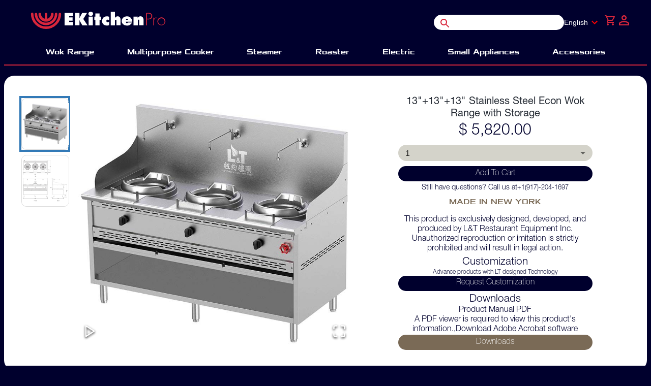

--- FILE ---
content_type: text/html; charset=utf-8
request_url: https://ekitchensupply.com/en/product/13-13-13-stainless-steel-econ-wok-range-with-storage-56853
body_size: 43578
content:
<!DOCTYPE html><html><head><meta charSet="utf-8"/><meta name="viewport" content="width=device-width, initial-scale=1"/><link rel="preload" href="/_next/static/media/00ab0fc3d501603c-s.p.otf" as="font" crossorigin="" type="font/otf"/><link rel="preload" href="/_next/static/media/5b49bc1d7030271e-s.p.otf" as="font" crossorigin="" type="font/otf"/><link rel="preload" href="/_next/static/media/b2844140c20d14e3-s.p.otf" as="font" crossorigin="" type="font/otf"/><link rel="preload" href="/_next/static/media/cf8be68b95347f0a-s.p.otf" as="font" crossorigin="" type="font/otf"/><link rel="preload" href="/_next/static/media/da57518d7153f935-s.p.otf" as="font" crossorigin="" type="font/otf"/><link rel="preload" href="/_next/static/media/f8a5be73c43c5001-s.p.otf" as="font" crossorigin="" type="font/otf"/><link rel="stylesheet" href="/_next/static/css/c14dff5b1e212eeb.css" data-precedence="next"/><link rel="stylesheet" href="/_next/static/css/4b9ebac4b4d7823f.css" data-precedence="next"/><link rel="stylesheet" href="/_next/static/css/00695d92563ce669.css" data-precedence="next"/><link rel="preload" as="script" fetchPriority="low" href="/_next/static/chunks/webpack-4df21f83124dfb42.js"/><script src="/_next/static/chunks/fd9d1056-4ce17e6d4b61b7d3.js" async=""></script><script src="/_next/static/chunks/2472-1f9185c754b707ae.js" async=""></script><script src="/_next/static/chunks/main-app-e4d036de04455370.js" async=""></script><script src="/_next/static/chunks/1707-81c1c83c31ce7fe3.js" async=""></script><script src="/_next/static/chunks/9095-7a5e9c88782dc91a.js" async=""></script><script src="/_next/static/chunks/8243-8c1aa66a2cb0bb28.js" async=""></script><script src="/_next/static/chunks/3046-b6503b8b0654ce81.js" async=""></script><script src="/_next/static/chunks/9686-a63ac417a9955065.js" async=""></script><script src="/_next/static/chunks/app/layout-8518541fd43f97a6.js" async=""></script><script src="/_next/static/chunks/e37a0b60-662c89e5d6c3a58f.js" async=""></script><script src="/_next/static/chunks/8251-6796672b33282792.js" async=""></script><script src="/_next/static/chunks/413-3d4d7797b848bfd3.js" async=""></script><script src="/_next/static/chunks/6193-528bf374f4d5b253.js" async=""></script><script src="/_next/static/chunks/6349-c19c850a27494350.js" async=""></script><script src="/_next/static/chunks/7248-1f23876b5150b374.js" async=""></script><script src="/_next/static/chunks/1514-38c95ac62739a966.js" async=""></script><script src="/_next/static/chunks/9694-ae6845f7b71459cb.js" async=""></script><script src="/_next/static/chunks/6250-cf15fe6bcd89aa7d.js" async=""></script><script src="/_next/static/chunks/9260-e4a815fc96b4e31e.js" async=""></script><script src="/_next/static/chunks/994-058914725e61ed1e.js" async=""></script><script src="/_next/static/chunks/3530-9e3ddcd9d312dd7a.js" async=""></script><script src="/_next/static/chunks/678-db8750a298f8e945.js" async=""></script><script src="/_next/static/chunks/app/%5Blang%5D/(home)/layout-4fb70ecc1f9ff5bc.js" async=""></script><script async="" src="https://www.googletagmanager.com/gtag/js?id=G-K6F82HH0KW"></script><script async="" src="https://www.googletagmanager.com/gtag/js?id=AW-16519156719"></script><script src="/_next/static/chunks/b536a0f1-cc24a67734908017.js" async=""></script><script src="/_next/static/chunks/41ade5dc-a5866f782cf82e49.js" async=""></script><script src="/_next/static/chunks/0db0ade4-01d2472d96c1b588.js" async=""></script><script src="/_next/static/chunks/5194-72ee44a809f366b3.js" async=""></script><script src="/_next/static/chunks/8762-c1fdcad36c288d03.js" async=""></script><script src="/_next/static/chunks/6158-48fd7e72c579f14b.js" async=""></script><script src="/_next/static/chunks/7216-1b86070fd5ae75f4.js" async=""></script><script src="/_next/static/chunks/8939-b07284c6d91f0b01.js" async=""></script><script src="/_next/static/chunks/41-34b515d445327d59.js" async=""></script><script src="/_next/static/chunks/app/%5Blang%5D/(home)/product/%5Bproduct_url%5D/page-335494dd43170de9.js" async=""></script><script src="/_next/static/chunks/4792-24f21a4aab71afa3.js" async=""></script><script src="/_next/static/chunks/app/%5Blang%5D/(home)/page-b4f729d69ff82c17.js" async=""></script><link rel="canonical" href="https://ekitchensupply.com/en/product/13-13-13-stainless-steel-econ-wok-range-with-storage-56853"/><meta name="p:domain_verify" content="3e0fed95647508db510b5e3cda6d5af0"/><title>13&quot;+13&quot;+13&quot; Stainless Steel Econ Wok Range with Storage - EkitchenSupply</title><meta name="description" content="
Unibody Stainless Steel Wok Chamber RingDurable and easy-to-clean unibody ring prevents grease buildup, ensuring a hygienic cooking environment.


Electric IgnitionUser-friendly electric ignition system ignites the range with the push of a button, providing quick and reliable heat.
Autoflo Swing FaucetExpediently fills woks for boiling or rinsing, optimizing workflow and minimizing downtime for chefs.


Stainless Steel Grease TrayFull-length, durable tray ensures easy cleaning and enhances hygiene in the kitchen.
Smart Cooling SystemPrevents deck overheating, maintaining optimal temperature and a comfortable working environment for chefs.


Wok Rest StandProvides a stable platform for resting woks, enhancing kitchen efficiency and convenience.

Installation Guide

"/><meta name="keywords" content="wok range steamer auto cooking induction New York L&amp;T 纽约炉头 L&amp;T Restaurant Equipment Inc. "/><link rel="icon" href="/en/icon.png?eb6f18222c2953f4" type="image/png" sizes="32x32"/><meta name="next-size-adjust"/><script>
                 window.dataLayer = window.dataLayer || [];
                function gtag(){dataLayer.push(arguments);}
                gtag('js', new Date());
                gtag('config', 'G-K6F82HH0KW');
            </script><script>(function(w,d,s,l,i){w[l] = w[l] || [];w[l].push({'gtm.start':
new Date().getTime(),event:'gtm.js'});var f=d.getElementsByTagName(s)[0],
                j=d.createElement(s),dl=l!='dataLayer'?'&l='+l:'';j.async=true;j.src=
                'https://www.googletagmanager.com/gtm.js?id='+i+dl;f.parentNode.insertBefore(j,f);
})(window,document,'script','dataLayer','GTM-NJ4DJLCL');</script><script>  window.dataLayer = window.dataLayer || [];
  function gtag(){dataLayer.push(arguments);}
  gtag('js', new Date());

  gtag('config', 'AW-16519156719');</script><script src="/_next/static/chunks/polyfills-c67a75d1b6f99dc8.js" noModule=""></script></head><body style="--bg-color:#00002d" class="__variable_510518 __variable_636787 "><noscript><iframe src="https://www.googletagmanager.com/ns.html?id=GTM-NJ4DJLCL" height="0" width="0" style="display:none;visibility:hidden"></iframe></noscript><div class="css_roottopblock__W0XEi"><a href="/"><svg xmlns="http://www.w3.org/2000/svg" id="\u56FE\u5C42_1" data-name="\u56FE\u5C42 1" class="eklogo_ek_logo__fo7h5" viewBox="0 0 126.22 16.23"><defs><style>.cls-1{fill:#fff}.cls-2{fill:#d8263c}</style></defs><path d="M31.6 12.83V1.09h7.92v3.22h-3.66V5.4h3.32v3.08h-3.32v1.13h3.76v3.22ZM41.46 12.83V1.09h4.08v3.64a10.5 10.5 0 0 1-.09 1.48h.09a8.53 8.53 0 0 1 .61-1.32l2-3.8h4.61l-3.63 5.75 4 6h-4.88L46.1 9.06a11.69 11.69 0 0 1-.56-1.12h-.09A6 6 0 0 1 45.54 9v3.79ZM57.84 3.34a2.59 2.59 0 0 1-3.41 0A1.91 1.91 0 0 1 53.92 2a1.93 1.93 0 0 1 .51-1.3 2.62 2.62 0 0 1 3.41 0 1.93 1.93 0 0 1 .51 1.3 1.91 1.91 0 0 1-.51 1.34Zm-3.69 9.49V4.61h4v8.22ZM60.48 12.83V7.69l-1 .07V4.61l1 .07v-3h4v3l1.35-.07v3.15l-1.35-.07v5.14ZM73.4 12.63a4.31 4.31 0 0 1-2 .43 4.8 4.8 0 0 1-3.47-1.22 4.1 4.1 0 0 1-1.18-3A4.59 4.59 0 0 1 68 5.56a4.28 4.28 0 0 1 3.18-1.18 6.68 6.68 0 0 1 2.32.42v3.35A2.14 2.14 0 0 0 72 7.5a1.17 1.17 0 0 0-.88.31 1.35 1.35 0 0 0-.34.86 1.21 1.21 0 0 0 .34.87 1.16 1.16 0 0 0 .84.35 2.51 2.51 0 0 0 1.59-.65ZM74.9 12.83V0h4v4.61a6.46 6.46 0 0 1-.12 1.3 5.77 5.77 0 0 1 1.07-1.08 3 3 0 0 1 1.62-.49 2.77 2.77 0 0 1 1.81.7 3.45 3.45 0 0 1 .88 2.49v5.26H80.3V8.38a.77.77 0 0 0-.21-.6.6.6 0 0 0-.43-.18.87.87 0 0 0-.56.23.76.76 0 0 0-.21.6v4.4ZM89.17 9.38a1.85 1.85 0 0 0 .3 1.19.75.75 0 0 0 .6.23.84.84 0 0 0 .59-.23.92.92 0 0 0 .27-.47h3.9a3.53 3.53 0 0 1-.83 1.41 4.53 4.53 0 0 1-3.77 1.55 5.37 5.37 0 0 1-3.89-1.36 4 4 0 0 1-1.16-2.87 4.4 4.4 0 0 1 1.23-3.09 5.14 5.14 0 0 1 3.66-1.36 4.88 4.88 0 0 1 3.54 1.3A4.64 4.64 0 0 1 95 8.92v.46Zm1.92-1.71a1.31 1.31 0 0 0-.36-.83.88.88 0 0 0-.63-.22.9.9 0 0 0-.58.21 1.28 1.28 0 0 0-.32.84ZM96.33 12.83V4.61h3.93V5a2.78 2.78 0 0 1-.16.85h.09a5.79 5.79 0 0 1 1.1-1.07 2.64 2.64 0 0 1 1.5-.44 2.92 2.92 0 0 1 2 .74 3.25 3.25 0 0 1 .91 2.43v5.28h-4V8.36a.93.93 0 0 0-.18-.64.59.59 0 0 0-.46-.17.69.69 0 0 0-.51.19 1.14 1.14 0 0 0-.24.81v4.28Z" class="cls-1"></path><path d="M108.92 7.25v5.58h-.78V1.09h2.27c1.92 0 3.43 1.06 3.43 3.06s-1.39 3.1-3.41 3.1Zm0-.7h1.55A2.31 2.31 0 0 0 113 4.17c0-1.46-1-2.38-2.69-2.38h-1.42ZM114.94 5.65h.7v.93a1.68 1.68 0 0 1 1.58-1.09 1.55 1.55 0 0 1 .76.18l-.35.63a.83.83 0 0 0-.53-.14c-1.44 0-1.46 1.92-1.46 2.81v3.86h-.7ZM126.22 9.26a3.77 3.77 0 0 1-7.53 0 3.77 3.77 0 1 1 7.53 0Zm-.74 0a3 3 0 1 0-6.06 0 3 3 0 1 0 6.06 0Z" class="cls-2"></path><path d="M3.54 2.05a1.19 1.19 0 0 1 2.37 0A8.23 8.23 0 0 0 8.33 7.9a8.2 8.2 0 0 0 5.84 2.42 8.26 8.26 0 0 0 8.27-8.27 1.18 1.18 0 0 1 2.36 0 10.63 10.63 0 0 1-21.26 0" style="fill:#db253c"></path><path d="M0 2.05a1.18 1.18 0 0 1 2.36 0 11.81 11.81 0 1 0 23.64 0 1.19 1.19 0 0 1 2.37 0 14.13 14.13 0 0 1-4.16 10 14.12 14.12 0 0 1-10 4.15A14.17 14.17 0 0 1 0 2.05" class="cls-2"></path><path d="M7.09 2.05a1.18 1.18 0 0 1 2.36 0 4.73 4.73 0 0 0 4.72 4.73 4.67 4.67 0 0 0 3.34-1.39 4.67 4.67 0 0 0 1.39-3.34 1.18 1.18 0 1 1 2.36 0 7.09 7.09 0 1 1-14.17 0" class="cls-2"></path><path d="M13 2.05a1.2 1.2 0 0 1 2.39 0v5.78a1.2 1.2 0 0 1-2.39 0Z" class="cls-2"></path></svg></a><div><div class="css_root_top_block_right__WKkus"><div class="css_input_container__X6XUR"><style data-emotion="css 1s1m56c">.css-1s1m56c{background-color:#fff;border-radius:30px;}.css-1s1m56c .MuiInputBase-root{height:30px;}.css-1s1m56c .MuiInput-underline:before{border-bottom:none;}.css-1s1m56c .MuiInput-underline:after{border-bottom:none;}.css-1s1m56c .MuiInput-underline:hover{border-bottom:none;}</style><style data-emotion="css dv406y">.css-dv406y{display:-webkit-inline-box;display:-webkit-inline-flex;display:-ms-inline-flexbox;display:inline-flex;-webkit-flex-direction:column;-ms-flex-direction:column;flex-direction:column;position:relative;min-width:0;padding:0;margin:0;border:0;vertical-align:top;width:100%;background-color:#fff;border-radius:30px;}.css-dv406y .MuiInputBase-root{height:30px;}.css-dv406y .MuiInput-underline:before{border-bottom:none;}.css-dv406y .MuiInput-underline:after{border-bottom:none;}.css-dv406y .MuiInput-underline:hover{border-bottom:none;}</style><div class="MuiFormControl-root MuiFormControl-fullWidth MuiTextField-root css-dv406y"><style data-emotion="css-global 1prfaxn">@-webkit-keyframes mui-auto-fill{from{display:block;}}@keyframes mui-auto-fill{from{display:block;}}@-webkit-keyframes mui-auto-fill-cancel{from{display:block;}}@keyframes mui-auto-fill-cancel{from{display:block;}}</style><style data-emotion="css rb2hiw">.css-rb2hiw{font-family:"Roboto","Helvetica","Arial",sans-serif;font-weight:400;font-size:1rem;line-height:1.4375em;letter-spacing:0.00938em;color:rgba(0, 0, 0, 0.87);box-sizing:border-box;position:relative;cursor:text;display:-webkit-inline-box;display:-webkit-inline-flex;display:-ms-inline-flexbox;display:inline-flex;-webkit-align-items:center;-webkit-box-align:center;-ms-flex-align:center;align-items:center;width:100%;position:relative;}.css-rb2hiw.Mui-disabled{color:rgba(0, 0, 0, 0.38);cursor:default;}label+.css-rb2hiw{margin-top:16px;}</style><div class="MuiInputBase-root MuiInput-root MuiInputBase-colorPrimary MuiInputBase-fullWidth MuiInputBase-formControl MuiInputBase-adornedStart css-rb2hiw"><style data-emotion="css b48pks">.css-b48pks{display:-webkit-box;display:-webkit-flex;display:-ms-flexbox;display:flex;height:0.01em;max-height:2em;-webkit-align-items:center;-webkit-box-align:center;-ms-flex-align:center;align-items:center;white-space:nowrap;color:rgba(0, 0, 0, 0.54);margin-right:8px;height:100%;display:-webkit-box;display:-webkit-flex;display:-ms-flexbox;display:flex;-webkit-align-items:center;-webkit-box-align:center;-ms-flex-align:center;align-items:center;margin-top:10px;margin-left:10px;}</style><div class="MuiInputAdornment-root MuiInputAdornment-positionStart MuiInputAdornment-standard MuiInputAdornment-sizeMedium css-b48pks"><span class="notranslate">​</span><div style="cursor:pointer"><style data-emotion="css vubbuv">.css-vubbuv{-webkit-user-select:none;-moz-user-select:none;-ms-user-select:none;user-select:none;width:1em;height:1em;display:inline-block;fill:currentColor;-webkit-flex-shrink:0;-ms-flex-negative:0;flex-shrink:0;-webkit-transition:fill 200ms cubic-bezier(0.4, 0, 0.2, 1) 0ms;transition:fill 200ms cubic-bezier(0.4, 0, 0.2, 1) 0ms;font-size:1.5rem;}</style><svg class="MuiSvgIcon-root MuiSvgIcon-color#00002d MuiSvgIcon-fontSizeMedium css-vubbuv" focusable="false" aria-hidden="true" viewBox="0 0 24 24" data-testid="SearchIcon" style="color:#D8263C"><path d="M15.5 14h-.79l-.28-.27C15.41 12.59 16 11.11 16 9.5 16 5.91 13.09 3 9.5 3S3 5.91 3 9.5 5.91 16 9.5 16c1.61 0 3.09-.59 4.23-1.57l.27.28v.79l5 4.99L20.49 19zm-6 0C7.01 14 5 11.99 5 9.5S7.01 5 9.5 5 14 7.01 14 9.5 11.99 14 9.5 14"></path></svg></div></div><style data-emotion="css mnn31">.css-mnn31{font:inherit;letter-spacing:inherit;color:currentColor;padding:4px 0 5px;border:0;box-sizing:content-box;background:none;height:1.4375em;margin:0;-webkit-tap-highlight-color:transparent;display:block;min-width:0;width:100%;-webkit-animation-name:mui-auto-fill-cancel;animation-name:mui-auto-fill-cancel;-webkit-animation-duration:10ms;animation-duration:10ms;}.css-mnn31::-webkit-input-placeholder{color:currentColor;opacity:0.42;-webkit-transition:opacity 200ms cubic-bezier(0.4, 0, 0.2, 1) 0ms;transition:opacity 200ms cubic-bezier(0.4, 0, 0.2, 1) 0ms;}.css-mnn31::-moz-placeholder{color:currentColor;opacity:0.42;-webkit-transition:opacity 200ms cubic-bezier(0.4, 0, 0.2, 1) 0ms;transition:opacity 200ms cubic-bezier(0.4, 0, 0.2, 1) 0ms;}.css-mnn31:-ms-input-placeholder{color:currentColor;opacity:0.42;-webkit-transition:opacity 200ms cubic-bezier(0.4, 0, 0.2, 1) 0ms;transition:opacity 200ms cubic-bezier(0.4, 0, 0.2, 1) 0ms;}.css-mnn31::-ms-input-placeholder{color:currentColor;opacity:0.42;-webkit-transition:opacity 200ms cubic-bezier(0.4, 0, 0.2, 1) 0ms;transition:opacity 200ms cubic-bezier(0.4, 0, 0.2, 1) 0ms;}.css-mnn31:focus{outline:0;}.css-mnn31:invalid{box-shadow:none;}.css-mnn31::-webkit-search-decoration{-webkit-appearance:none;}label[data-shrink=false]+.MuiInputBase-formControl .css-mnn31::-webkit-input-placeholder{opacity:0!important;}label[data-shrink=false]+.MuiInputBase-formControl .css-mnn31::-moz-placeholder{opacity:0!important;}label[data-shrink=false]+.MuiInputBase-formControl .css-mnn31:-ms-input-placeholder{opacity:0!important;}label[data-shrink=false]+.MuiInputBase-formControl .css-mnn31::-ms-input-placeholder{opacity:0!important;}label[data-shrink=false]+.MuiInputBase-formControl .css-mnn31:focus::-webkit-input-placeholder{opacity:0.42;}label[data-shrink=false]+.MuiInputBase-formControl .css-mnn31:focus::-moz-placeholder{opacity:0.42;}label[data-shrink=false]+.MuiInputBase-formControl .css-mnn31:focus:-ms-input-placeholder{opacity:0.42;}label[data-shrink=false]+.MuiInputBase-formControl .css-mnn31:focus::-ms-input-placeholder{opacity:0.42;}.css-mnn31.Mui-disabled{opacity:1;-webkit-text-fill-color:rgba(0, 0, 0, 0.38);}.css-mnn31:-webkit-autofill{-webkit-animation-duration:5000s;animation-duration:5000s;-webkit-animation-name:mui-auto-fill;animation-name:mui-auto-fill;}</style><input aria-invalid="false" id=":R33ffala:" type="text" class="MuiInputBase-input MuiInput-input MuiInputBase-inputAdornedStart css-mnn31"/></div></div></div><div style="display:flex;justify-content:center;align-items:center"><style data-emotion="css 1encakk">.css-1encakk{background-color:#00002d;}.css-1encakk .MuiSelect-icon{color:red;width:1em;height:1em;}.css-1encakk .MuiOutlinedInput-input{padding:0px;}.css-1encakk.Mui-focused .MuiSelect-select{background-color:#00002d;}.css-1encakk .MuiOutlinedInput-notchedOutline{border:0px solid;}.css-1encakk.MuiOutlinedInput-root:hover .MuiOutlinedInput-notchedOutline{border:0px solid;}.css-1encakk.MuiOutlinedInput-root.Mui-focused .MuiOutlinedInput-notchedOutline{border:0px solid;}</style><style data-emotion="css-global 1prfaxn">@-webkit-keyframes mui-auto-fill{from{display:block;}}@keyframes mui-auto-fill{from{display:block;}}@-webkit-keyframes mui-auto-fill-cancel{from{display:block;}}@keyframes mui-auto-fill-cancel{from{display:block;}}</style><style data-emotion="css mxy44r">.css-mxy44r{font-family:"Roboto","Helvetica","Arial",sans-serif;font-weight:400;font-size:1rem;line-height:1.4375em;letter-spacing:0.00938em;color:rgba(0, 0, 0, 0.87);box-sizing:border-box;position:relative;cursor:text;display:-webkit-inline-box;display:-webkit-inline-flex;display:-ms-inline-flexbox;display:inline-flex;-webkit-align-items:center;-webkit-box-align:center;-ms-flex-align:center;align-items:center;position:relative;border-radius:4px;background-color:#00002d;}.css-mxy44r.Mui-disabled{color:rgba(0, 0, 0, 0.38);cursor:default;}.css-mxy44r:hover .MuiOutlinedInput-notchedOutline{border-color:rgba(0, 0, 0, 0.87);}@media (hover: none){.css-mxy44r:hover .MuiOutlinedInput-notchedOutline{border-color:rgba(0, 0, 0, 0.23);}}.css-mxy44r.Mui-focused .MuiOutlinedInput-notchedOutline{border-color:#1976d2;border-width:2px;}.css-mxy44r.Mui-error .MuiOutlinedInput-notchedOutline{border-color:#d32f2f;}.css-mxy44r.Mui-disabled .MuiOutlinedInput-notchedOutline{border-color:rgba(0, 0, 0, 0.26);}.css-mxy44r .MuiSelect-icon{color:red;width:1em;height:1em;}.css-mxy44r .MuiOutlinedInput-input{padding:0px;}.css-mxy44r.Mui-focused .MuiSelect-select{background-color:#00002d;}.css-mxy44r .MuiOutlinedInput-notchedOutline{border:0px solid;}.css-mxy44r.MuiOutlinedInput-root:hover .MuiOutlinedInput-notchedOutline{border:0px solid;}.css-mxy44r.MuiOutlinedInput-root.Mui-focused .MuiOutlinedInput-notchedOutline{border:0px solid;}</style><div disableunderline="true" class="MuiInputBase-root MuiOutlinedInput-root MuiInputBase-colorPrimary css-mxy44r"><style data-emotion="css 1x5jdmq">.css-1x5jdmq{font:inherit;letter-spacing:inherit;color:currentColor;padding:4px 0 5px;border:0;box-sizing:content-box;background:none;height:1.4375em;margin:0;-webkit-tap-highlight-color:transparent;display:block;min-width:0;width:100%;-webkit-animation-name:mui-auto-fill-cancel;animation-name:mui-auto-fill-cancel;-webkit-animation-duration:10ms;animation-duration:10ms;padding:16.5px 14px;}.css-1x5jdmq::-webkit-input-placeholder{color:currentColor;opacity:0.42;-webkit-transition:opacity 200ms cubic-bezier(0.4, 0, 0.2, 1) 0ms;transition:opacity 200ms cubic-bezier(0.4, 0, 0.2, 1) 0ms;}.css-1x5jdmq::-moz-placeholder{color:currentColor;opacity:0.42;-webkit-transition:opacity 200ms cubic-bezier(0.4, 0, 0.2, 1) 0ms;transition:opacity 200ms cubic-bezier(0.4, 0, 0.2, 1) 0ms;}.css-1x5jdmq:-ms-input-placeholder{color:currentColor;opacity:0.42;-webkit-transition:opacity 200ms cubic-bezier(0.4, 0, 0.2, 1) 0ms;transition:opacity 200ms cubic-bezier(0.4, 0, 0.2, 1) 0ms;}.css-1x5jdmq::-ms-input-placeholder{color:currentColor;opacity:0.42;-webkit-transition:opacity 200ms cubic-bezier(0.4, 0, 0.2, 1) 0ms;transition:opacity 200ms cubic-bezier(0.4, 0, 0.2, 1) 0ms;}.css-1x5jdmq:focus{outline:0;}.css-1x5jdmq:invalid{box-shadow:none;}.css-1x5jdmq::-webkit-search-decoration{-webkit-appearance:none;}label[data-shrink=false]+.MuiInputBase-formControl .css-1x5jdmq::-webkit-input-placeholder{opacity:0!important;}label[data-shrink=false]+.MuiInputBase-formControl .css-1x5jdmq::-moz-placeholder{opacity:0!important;}label[data-shrink=false]+.MuiInputBase-formControl .css-1x5jdmq:-ms-input-placeholder{opacity:0!important;}label[data-shrink=false]+.MuiInputBase-formControl .css-1x5jdmq::-ms-input-placeholder{opacity:0!important;}label[data-shrink=false]+.MuiInputBase-formControl .css-1x5jdmq:focus::-webkit-input-placeholder{opacity:0.42;}label[data-shrink=false]+.MuiInputBase-formControl .css-1x5jdmq:focus::-moz-placeholder{opacity:0.42;}label[data-shrink=false]+.MuiInputBase-formControl .css-1x5jdmq:focus:-ms-input-placeholder{opacity:0.42;}label[data-shrink=false]+.MuiInputBase-formControl .css-1x5jdmq:focus::-ms-input-placeholder{opacity:0.42;}.css-1x5jdmq.Mui-disabled{opacity:1;-webkit-text-fill-color:rgba(0, 0, 0, 0.38);}.css-1x5jdmq:-webkit-autofill{-webkit-animation-duration:5000s;animation-duration:5000s;-webkit-animation-name:mui-auto-fill;animation-name:mui-auto-fill;}.css-1x5jdmq:-webkit-autofill{border-radius:inherit;}</style><style data-emotion="css qiwgdb">.css-qiwgdb{-moz-appearance:none;-webkit-appearance:none;-webkit-user-select:none;-moz-user-select:none;-ms-user-select:none;user-select:none;border-radius:4px;cursor:pointer;font:inherit;letter-spacing:inherit;color:currentColor;padding:4px 0 5px;border:0;box-sizing:content-box;background:none;height:1.4375em;margin:0;-webkit-tap-highlight-color:transparent;display:block;min-width:0;width:100%;-webkit-animation-name:mui-auto-fill-cancel;animation-name:mui-auto-fill-cancel;-webkit-animation-duration:10ms;animation-duration:10ms;padding:16.5px 14px;}.css-qiwgdb:focus{border-radius:4px;}.css-qiwgdb::-ms-expand{display:none;}.css-qiwgdb.Mui-disabled{cursor:default;}.css-qiwgdb[multiple]{height:auto;}.css-qiwgdb:not([multiple]) option,.css-qiwgdb:not([multiple]) optgroup{background-color:#fff;}.css-qiwgdb.css-qiwgdb.css-qiwgdb{padding-right:32px;}.css-qiwgdb.MuiSelect-select{height:auto;min-height:1.4375em;text-overflow:ellipsis;white-space:nowrap;overflow:hidden;}.css-qiwgdb::-webkit-input-placeholder{color:currentColor;opacity:0.42;-webkit-transition:opacity 200ms cubic-bezier(0.4, 0, 0.2, 1) 0ms;transition:opacity 200ms cubic-bezier(0.4, 0, 0.2, 1) 0ms;}.css-qiwgdb::-moz-placeholder{color:currentColor;opacity:0.42;-webkit-transition:opacity 200ms cubic-bezier(0.4, 0, 0.2, 1) 0ms;transition:opacity 200ms cubic-bezier(0.4, 0, 0.2, 1) 0ms;}.css-qiwgdb:-ms-input-placeholder{color:currentColor;opacity:0.42;-webkit-transition:opacity 200ms cubic-bezier(0.4, 0, 0.2, 1) 0ms;transition:opacity 200ms cubic-bezier(0.4, 0, 0.2, 1) 0ms;}.css-qiwgdb::-ms-input-placeholder{color:currentColor;opacity:0.42;-webkit-transition:opacity 200ms cubic-bezier(0.4, 0, 0.2, 1) 0ms;transition:opacity 200ms cubic-bezier(0.4, 0, 0.2, 1) 0ms;}.css-qiwgdb:focus{outline:0;}.css-qiwgdb:invalid{box-shadow:none;}.css-qiwgdb::-webkit-search-decoration{-webkit-appearance:none;}label[data-shrink=false]+.MuiInputBase-formControl .css-qiwgdb::-webkit-input-placeholder{opacity:0!important;}label[data-shrink=false]+.MuiInputBase-formControl .css-qiwgdb::-moz-placeholder{opacity:0!important;}label[data-shrink=false]+.MuiInputBase-formControl .css-qiwgdb:-ms-input-placeholder{opacity:0!important;}label[data-shrink=false]+.MuiInputBase-formControl .css-qiwgdb::-ms-input-placeholder{opacity:0!important;}label[data-shrink=false]+.MuiInputBase-formControl .css-qiwgdb:focus::-webkit-input-placeholder{opacity:0.42;}label[data-shrink=false]+.MuiInputBase-formControl .css-qiwgdb:focus::-moz-placeholder{opacity:0.42;}label[data-shrink=false]+.MuiInputBase-formControl .css-qiwgdb:focus:-ms-input-placeholder{opacity:0.42;}label[data-shrink=false]+.MuiInputBase-formControl .css-qiwgdb:focus::-ms-input-placeholder{opacity:0.42;}.css-qiwgdb.Mui-disabled{opacity:1;-webkit-text-fill-color:rgba(0, 0, 0, 0.38);}.css-qiwgdb:-webkit-autofill{-webkit-animation-duration:5000s;animation-duration:5000s;-webkit-animation-name:mui-auto-fill;animation-name:mui-auto-fill;}.css-qiwgdb:-webkit-autofill{border-radius:inherit;}</style><div tabindex="0" role="combobox" aria-controls=":Ril53ffala:" aria-expanded="false" aria-haspopup="listbox" class="MuiSelect-select MuiSelect-outlined MuiInputBase-input MuiOutlinedInput-input css-qiwgdb"><span style="font-size:14px;color:#fff">English</span></div><style data-emotion="css 1k3x8v3">.css-1k3x8v3{bottom:0;left:0;position:absolute;opacity:0;pointer-events:none;width:100%;box-sizing:border-box;}</style><input aria-invalid="false" aria-hidden="true" tabindex="-1" class="MuiSelect-nativeInput css-1k3x8v3" value="en"/><style data-emotion="css bi4s6q">.css-bi4s6q{position:absolute;right:7px;top:calc(50% - .5em);pointer-events:none;color:rgba(0, 0, 0, 0.54);}.css-bi4s6q.Mui-disabled{color:rgba(0, 0, 0, 0.26);}</style><style data-emotion="css 1636szt">.css-1636szt{-webkit-user-select:none;-moz-user-select:none;-ms-user-select:none;user-select:none;width:1em;height:1em;display:inline-block;fill:currentColor;-webkit-flex-shrink:0;-ms-flex-negative:0;flex-shrink:0;-webkit-transition:fill 200ms cubic-bezier(0.4, 0, 0.2, 1) 0ms;transition:fill 200ms cubic-bezier(0.4, 0, 0.2, 1) 0ms;font-size:1.5rem;position:absolute;right:7px;top:calc(50% - .5em);pointer-events:none;color:rgba(0, 0, 0, 0.54);}.css-1636szt.Mui-disabled{color:rgba(0, 0, 0, 0.26);}</style><svg class="MuiSvgIcon-root MuiSvgIcon-fontSizeMedium MuiSelect-icon MuiSelect-iconOutlined css-1636szt" focusable="false" aria-hidden="true" viewBox="0 0 24 24" data-testid="ExpandMoreOutlinedIcon"><path d="M16.59 8.59 12 13.17 7.41 8.59 6 10l6 6 6-6z"></path></svg><style data-emotion="css 19w1uun">.css-19w1uun{border-color:rgba(0, 0, 0, 0.23);}</style><style data-emotion="css igs3ac">.css-igs3ac{text-align:left;position:absolute;bottom:0;right:0;top:-5px;left:0;margin:0;padding:0 8px;pointer-events:none;border-radius:inherit;border-style:solid;border-width:1px;overflow:hidden;min-width:0%;border-color:rgba(0, 0, 0, 0.23);}</style><fieldset aria-hidden="true" class="MuiOutlinedInput-notchedOutline css-igs3ac"><style data-emotion="css ihdtdm">.css-ihdtdm{float:unset;width:auto;overflow:hidden;padding:0;line-height:11px;-webkit-transition:width 150ms cubic-bezier(0.0, 0, 0.2, 1) 0ms;transition:width 150ms cubic-bezier(0.0, 0, 0.2, 1) 0ms;}</style><legend class="css-ihdtdm"><span class="notranslate">​</span></legend></fieldset></div></div><div class="css_searchIcon__la6mS"><style data-emotion="css vubbuv">.css-vubbuv{-webkit-user-select:none;-moz-user-select:none;-ms-user-select:none;user-select:none;width:1em;height:1em;display:inline-block;fill:currentColor;-webkit-flex-shrink:0;-ms-flex-negative:0;flex-shrink:0;-webkit-transition:fill 200ms cubic-bezier(0.4, 0, 0.2, 1) 0ms;transition:fill 200ms cubic-bezier(0.4, 0, 0.2, 1) 0ms;font-size:1.5rem;}</style><svg class="MuiSvgIcon-root MuiSvgIcon-color#00002d MuiSvgIcon-fontSizeMedium css-vubbuv" focusable="false" aria-hidden="true" viewBox="0 0 24 24" data-testid="SearchIcon" style="color:#D8263C"><path d="M15.5 14h-.79l-.28-.27C15.41 12.59 16 11.11 16 9.5 16 5.91 13.09 3 9.5 3S3 5.91 3 9.5 5.91 16 9.5 16c1.61 0 3.09-.59 4.23-1.57l.27.28v.79l5 4.99L20.49 19zm-6 0C7.01 14 5 11.99 5 9.5S7.01 5 9.5 5 14 7.01 14 9.5 11.99 14 9.5 14"></path></svg></div><style data-emotion="css a3xyjy">.css-a3xyjy{z-index:1200;}</style><a style="position:relative" href="/cart"><style data-emotion="css vubbuv">.css-vubbuv{-webkit-user-select:none;-moz-user-select:none;-ms-user-select:none;user-select:none;width:1em;height:1em;display:inline-block;fill:currentColor;-webkit-flex-shrink:0;-ms-flex-negative:0;flex-shrink:0;-webkit-transition:fill 200ms cubic-bezier(0.4, 0, 0.2, 1) 0ms;transition:fill 200ms cubic-bezier(0.4, 0, 0.2, 1) 0ms;font-size:1.5rem;}</style><svg class="MuiSvgIcon-root MuiSvgIcon-fontSizeMedium css-vubbuv" focusable="false" aria-hidden="true" viewBox="0 0 24 24" data-testid="ShoppingCartOutlinedIcon" style="color:#D8263C"><path d="M15.55 13c.75 0 1.41-.41 1.75-1.03l3.58-6.49c.37-.66-.11-1.48-.87-1.48H5.21l-.94-2H1v2h2l3.6 7.59-1.35 2.44C4.52 15.37 5.48 17 7 17h12v-2H7l1.1-2zM6.16 6h12.15l-2.76 5H8.53zM7 18c-1.1 0-1.99.9-1.99 2S5.9 22 7 22s2-.9 2-2-.9-2-2-2m10 0c-1.1 0-1.99.9-1.99 2s.89 2 1.99 2 2-.9 2-2-.9-2-2-2"></path></svg><div style="font-family:var(--font-th);position:absolute;border-radius:10px;background-color:#fff;padding:0 3px;font-size:0.6rem;top:0;right:0;display:flex;justify-content:center;align-items:center"></div></a><a style="color:#1B6FF2" href="/user/user"><style data-emotion="css vubbuv">.css-vubbuv{-webkit-user-select:none;-moz-user-select:none;-ms-user-select:none;user-select:none;width:1em;height:1em;display:inline-block;fill:currentColor;-webkit-flex-shrink:0;-ms-flex-negative:0;flex-shrink:0;-webkit-transition:fill 200ms cubic-bezier(0.4, 0, 0.2, 1) 0ms;transition:fill 200ms cubic-bezier(0.4, 0, 0.2, 1) 0ms;font-size:1.5rem;}</style><svg class="MuiSvgIcon-root MuiSvgIcon-fontSizeMedium css-vubbuv" focusable="false" aria-hidden="true" viewBox="0 0 24 24" data-testid="PermIdentityIcon" style="width:30px;height:30px;color:#D8263C"><path d="M12 5.9c1.16 0 2.1.94 2.1 2.1s-.94 2.1-2.1 2.1S9.9 9.16 9.9 8s.94-2.1 2.1-2.1m0 9c2.97 0 6.1 1.46 6.1 2.1v1.1H5.9V17c0-.64 3.13-2.1 6.1-2.1M12 4C9.79 4 8 5.79 8 8s1.79 4 4 4 4-1.79 4-4-1.79-4-4-4m0 9c-2.67 0-8 1.34-8 4v3h16v-3c0-2.66-5.33-4-8-4"></path></svg></a></div></div></div><!--$--><div class="menu_menu_container__t1f2M"><div spacing="0" class="menu_menu_buttons__HLuMW"><a style="color:#1B6FF2" href="/catalog/wok-range"><div class="menu_menu_sub_item__GE1ta" style="--main-color-red:#D8263C"><h1 style="font-size:14px">Wok Range</h1></div></a><a style="color:#1B6FF2" href="/catalog/optispace"><div class="menu_menu_sub_item__GE1ta" style="--main-color-red:#D8263C"><h1 style="font-size:14px">Multipurpose Cooker</h1></div></a><a style="color:#1B6FF2" href="/catalog/steamer"><div class="menu_menu_sub_item__GE1ta" style="--main-color-red:#D8263C"><h1 style="font-size:14px">Steamer</h1></div></a><a style="color:#1B6FF2" href="/catalog/roaster"><div class="menu_menu_sub_item__GE1ta" style="--main-color-red:#D8263C"><h1 style="font-size:14px">Roaster</h1></div></a><a style="color:#1B6FF2" href="/catalog/electric"><div class="menu_menu_sub_item__GE1ta" style="--main-color-red:#D8263C"><h1 style="font-size:14px">Electric</h1></div></a><a style="color:#1B6FF2" href="/catalog/electric-kitchen-tool"><div class="menu_menu_sub_item__GE1ta" style="--main-color-red:#D8263C"><h1 style="font-size:14px">Small Appliances</h1></div></a><a style="color:#1B6FF2" href="/catalog/accessories"><div class="menu_menu_sub_item__GE1ta" style="--main-color-red:#D8263C"><h1 style="font-size:14px">Accessories</h1></div></a></div><div class="menu_menu_bottom_line__v_PpF" style="--main-color-red:#D8263C"></div></div><!--/$--><div><script type="application/ld+json">{"@context":"https://schema.org","@type":"Product","name":"13\"+13\"+13\" Stainless Steel Econ Wok Range with Storage","image":"https://ltusa.s3.amazonaws.com/ltusa/media/catalog/product/cache/9d66b04c06227fe639415cfa99ca1819/5/6/56853.jpg","description":"13\"+13\"+13\" Stainless Steel Econ Wok Range with Storage"}</script><div class="css_container__Ga00O"><div></div></div></div><div class="css_footerContainer__8OUuF"><style data-emotion="css xgs5wp">.css-xgs5wp{box-sizing:border-box;display:-webkit-box;display:-webkit-flex;display:-ms-flexbox;display:flex;-webkit-box-flex-wrap:wrap;-webkit-flex-wrap:wrap;-ms-flex-wrap:wrap;flex-wrap:wrap;width:100%;-webkit-flex-direction:row;-ms-flex-direction:row;flex-direction:row;margin-top:-40px;width:calc(100% + 40px);margin-left:-40px;}.css-xgs5wp>.MuiGrid-item{padding-top:40px;}.css-xgs5wp>.MuiGrid-item{padding-left:40px;}</style><div class="MuiGrid-root MuiGrid-container MuiGrid-spacing-xs-5 css-xgs5wp"><style data-emotion="css h3o6is">.css-h3o6is{box-sizing:border-box;margin:0;-webkit-flex-direction:row;-ms-flex-direction:row;flex-direction:row;-webkit-flex-basis:100%;-ms-flex-preferred-size:100%;flex-basis:100%;-webkit-box-flex:0;-webkit-flex-grow:0;-ms-flex-positive:0;flex-grow:0;max-width:100%;}@media (min-width:600px){.css-h3o6is{-webkit-flex-basis:33.333333%;-ms-flex-preferred-size:33.333333%;flex-basis:33.333333%;-webkit-box-flex:0;-webkit-flex-grow:0;-ms-flex-positive:0;flex-grow:0;max-width:33.333333%;}}@media (min-width:900px){.css-h3o6is{-webkit-flex-basis:33.333333%;-ms-flex-preferred-size:33.333333%;flex-basis:33.333333%;-webkit-box-flex:0;-webkit-flex-grow:0;-ms-flex-positive:0;flex-grow:0;max-width:33.333333%;}}@media (min-width:1200px){.css-h3o6is{-webkit-flex-basis:33.333333%;-ms-flex-preferred-size:33.333333%;flex-basis:33.333333%;-webkit-box-flex:0;-webkit-flex-grow:0;-ms-flex-positive:0;flex-grow:0;max-width:33.333333%;}}@media (min-width:1536px){.css-h3o6is{-webkit-flex-basis:33.333333%;-ms-flex-preferred-size:33.333333%;flex-basis:33.333333%;-webkit-box-flex:0;-webkit-flex-grow:0;-ms-flex-positive:0;flex-grow:0;max-width:33.333333%;}}</style><div class="MuiGrid-root MuiGrid-item MuiGrid-grid-xs-12 MuiGrid-grid-sm-4 css_footer_item_1__piume css-h3o6is"><svg xmlns="http://www.w3.org/2000/svg" id="\u56FE\u5C42_1" data-name="\u56FE\u5C42 1" class="eklogo_ek_logo__fo7h5" viewBox="0 0 126.22 16.23"><defs><style>.cls-1{fill:#fff}.cls-2{fill:#d8263c}</style></defs><path d="M31.6 12.83V1.09h7.92v3.22h-3.66V5.4h3.32v3.08h-3.32v1.13h3.76v3.22ZM41.46 12.83V1.09h4.08v3.64a10.5 10.5 0 0 1-.09 1.48h.09a8.53 8.53 0 0 1 .61-1.32l2-3.8h4.61l-3.63 5.75 4 6h-4.88L46.1 9.06a11.69 11.69 0 0 1-.56-1.12h-.09A6 6 0 0 1 45.54 9v3.79ZM57.84 3.34a2.59 2.59 0 0 1-3.41 0A1.91 1.91 0 0 1 53.92 2a1.93 1.93 0 0 1 .51-1.3 2.62 2.62 0 0 1 3.41 0 1.93 1.93 0 0 1 .51 1.3 1.91 1.91 0 0 1-.51 1.34Zm-3.69 9.49V4.61h4v8.22ZM60.48 12.83V7.69l-1 .07V4.61l1 .07v-3h4v3l1.35-.07v3.15l-1.35-.07v5.14ZM73.4 12.63a4.31 4.31 0 0 1-2 .43 4.8 4.8 0 0 1-3.47-1.22 4.1 4.1 0 0 1-1.18-3A4.59 4.59 0 0 1 68 5.56a4.28 4.28 0 0 1 3.18-1.18 6.68 6.68 0 0 1 2.32.42v3.35A2.14 2.14 0 0 0 72 7.5a1.17 1.17 0 0 0-.88.31 1.35 1.35 0 0 0-.34.86 1.21 1.21 0 0 0 .34.87 1.16 1.16 0 0 0 .84.35 2.51 2.51 0 0 0 1.59-.65ZM74.9 12.83V0h4v4.61a6.46 6.46 0 0 1-.12 1.3 5.77 5.77 0 0 1 1.07-1.08 3 3 0 0 1 1.62-.49 2.77 2.77 0 0 1 1.81.7 3.45 3.45 0 0 1 .88 2.49v5.26H80.3V8.38a.77.77 0 0 0-.21-.6.6.6 0 0 0-.43-.18.87.87 0 0 0-.56.23.76.76 0 0 0-.21.6v4.4ZM89.17 9.38a1.85 1.85 0 0 0 .3 1.19.75.75 0 0 0 .6.23.84.84 0 0 0 .59-.23.92.92 0 0 0 .27-.47h3.9a3.53 3.53 0 0 1-.83 1.41 4.53 4.53 0 0 1-3.77 1.55 5.37 5.37 0 0 1-3.89-1.36 4 4 0 0 1-1.16-2.87 4.4 4.4 0 0 1 1.23-3.09 5.14 5.14 0 0 1 3.66-1.36 4.88 4.88 0 0 1 3.54 1.3A4.64 4.64 0 0 1 95 8.92v.46Zm1.92-1.71a1.31 1.31 0 0 0-.36-.83.88.88 0 0 0-.63-.22.9.9 0 0 0-.58.21 1.28 1.28 0 0 0-.32.84ZM96.33 12.83V4.61h3.93V5a2.78 2.78 0 0 1-.16.85h.09a5.79 5.79 0 0 1 1.1-1.07 2.64 2.64 0 0 1 1.5-.44 2.92 2.92 0 0 1 2 .74 3.25 3.25 0 0 1 .91 2.43v5.28h-4V8.36a.93.93 0 0 0-.18-.64.59.59 0 0 0-.46-.17.69.69 0 0 0-.51.19 1.14 1.14 0 0 0-.24.81v4.28Z" class="cls-1"></path><path d="M108.92 7.25v5.58h-.78V1.09h2.27c1.92 0 3.43 1.06 3.43 3.06s-1.39 3.1-3.41 3.1Zm0-.7h1.55A2.31 2.31 0 0 0 113 4.17c0-1.46-1-2.38-2.69-2.38h-1.42ZM114.94 5.65h.7v.93a1.68 1.68 0 0 1 1.58-1.09 1.55 1.55 0 0 1 .76.18l-.35.63a.83.83 0 0 0-.53-.14c-1.44 0-1.46 1.92-1.46 2.81v3.86h-.7ZM126.22 9.26a3.77 3.77 0 0 1-7.53 0 3.77 3.77 0 1 1 7.53 0Zm-.74 0a3 3 0 1 0-6.06 0 3 3 0 1 0 6.06 0Z" class="cls-2"></path><path d="M3.54 2.05a1.19 1.19 0 0 1 2.37 0A8.23 8.23 0 0 0 8.33 7.9a8.2 8.2 0 0 0 5.84 2.42 8.26 8.26 0 0 0 8.27-8.27 1.18 1.18 0 0 1 2.36 0 10.63 10.63 0 0 1-21.26 0" style="fill:#db253c"></path><path d="M0 2.05a1.18 1.18 0 0 1 2.36 0 11.81 11.81 0 1 0 23.64 0 1.19 1.19 0 0 1 2.37 0 14.13 14.13 0 0 1-4.16 10 14.12 14.12 0 0 1-10 4.15A14.17 14.17 0 0 1 0 2.05" class="cls-2"></path><path d="M7.09 2.05a1.18 1.18 0 0 1 2.36 0 4.73 4.73 0 0 0 4.72 4.73 4.67 4.67 0 0 0 3.34-1.39 4.67 4.67 0 0 0 1.39-3.34 1.18 1.18 0 1 1 2.36 0 7.09 7.09 0 1 1-14.17 0" class="cls-2"></path><path d="M13 2.05a1.2 1.2 0 0 1 2.39 0v5.78a1.2 1.2 0 0 1-2.39 0Z" class="cls-2"></path></svg><style data-emotion="css 9l3uo3">.css-9l3uo3{margin:0;font-family:"Roboto","Helvetica","Arial",sans-serif;font-weight:400;font-size:1rem;line-height:1.5;letter-spacing:0.00938em;}</style><p class="MuiTypography-root MuiTypography-body1 css_footerFont16__UDfgU css-9l3uo3">New York L&amp;T Restaurant Equipment INC.</p><p class="MuiTypography-root MuiTypography-body1 css_footerFont12__POWlz css-9l3uo3">New York L&amp;T Restaurant Equipment Design Team has a wealth of experience in stove design and is your ideal partner for creating innovative and efficient cooking solutions.We firmly believe that through continuous efforts and innovation, we will bring you more advanced, efficient, and environmentally-friendly cookware products, supporting your culinary dreams!</p></div><style data-emotion="css 1t2vos">.css-1t2vos{box-sizing:border-box;margin:0;-webkit-flex-direction:row;-ms-flex-direction:row;flex-direction:row;-webkit-flex-basis:100%;-ms-flex-preferred-size:100%;flex-basis:100%;-webkit-box-flex:0;-webkit-flex-grow:0;-ms-flex-positive:0;flex-grow:0;max-width:100%;}@media (min-width:600px){.css-1t2vos{-webkit-flex-basis:16.666667%;-ms-flex-preferred-size:16.666667%;flex-basis:16.666667%;-webkit-box-flex:0;-webkit-flex-grow:0;-ms-flex-positive:0;flex-grow:0;max-width:16.666667%;}}@media (min-width:900px){.css-1t2vos{-webkit-flex-basis:16.666667%;-ms-flex-preferred-size:16.666667%;flex-basis:16.666667%;-webkit-box-flex:0;-webkit-flex-grow:0;-ms-flex-positive:0;flex-grow:0;max-width:16.666667%;}}@media (min-width:1200px){.css-1t2vos{-webkit-flex-basis:16.666667%;-ms-flex-preferred-size:16.666667%;flex-basis:16.666667%;-webkit-box-flex:0;-webkit-flex-grow:0;-ms-flex-positive:0;flex-grow:0;max-width:16.666667%;}}@media (min-width:1536px){.css-1t2vos{-webkit-flex-basis:16.666667%;-ms-flex-preferred-size:16.666667%;flex-basis:16.666667%;-webkit-box-flex:0;-webkit-flex-grow:0;-ms-flex-positive:0;flex-grow:0;max-width:16.666667%;}}</style><div class="MuiGrid-root MuiGrid-item MuiGrid-grid-xs-12 MuiGrid-grid-sm-2 css_footer_item_1__piume css-1t2vos"><p class="MuiTypography-root MuiTypography-body1 css_footerFont16__UDfgU css-9l3uo3">Product Series</p><p class="MuiTypography-root MuiTypography-body1 css_footerFont14__j28J0 css-9l3uo3"><a href="/catalog/wok-range" style="color:white">Wok Range</a> </p><p class="MuiTypography-root MuiTypography-body1 css_footerFont14__j28J0 css-9l3uo3"><a href="/catalog/optispace" style="color:white">Multipurpose Cooker</a> </p><p class="MuiTypography-root MuiTypography-body1 css_footerFont14__j28J0 css-9l3uo3"><a href="/catalog/steamer" style="color:white">Steamer</a> </p><p class="MuiTypography-root MuiTypography-body1 css_footerFont14__j28J0 css-9l3uo3"><a href="/catalog/roaster" style="color:white">Roaster</a> </p><p class="MuiTypography-root MuiTypography-body1 css_footerFont14__j28J0 css-9l3uo3"><a href="/catalog/electric" style="color:white">Electric</a> </p><p class="MuiTypography-root MuiTypography-body1 css_footerFont14__j28J0 css-9l3uo3"><a href="/catalog/electric-kitchen-tool" style="color:white">Small Appliances</a> </p><p class="MuiTypography-root MuiTypography-body1 css_footerFont14__j28J0 css-9l3uo3"><a href="/catalog/accessories" style="color:white">Accessories</a> </p></div><div class="MuiGrid-root MuiGrid-item MuiGrid-grid-xs-12 MuiGrid-grid-sm-2 css_footer_item_1__piume css-1t2vos"><p class="MuiTypography-root MuiTypography-body1 css_footerFont16__UDfgU css-9l3uo3">About us</p><p class="MuiTypography-root MuiTypography-body1 css_footerFont14__j28J0 css-9l3uo3"><a style="color:white" href="https://www.pandarange.com">Panda Brand</a></p><p class="MuiTypography-root MuiTypography-body1 css_footerFont14__j28J0 css-9l3uo3"><a style="color:white" href="/return-policy">Return Policies</a></p><p class="MuiTypography-root MuiTypography-body1 css_footerFont14__j28J0 css-9l3uo3"><a style="color:#1B6FF2" href="/term"><span style="color:#fff">Terms of Use</span></a></p><p class="MuiTypography-root MuiTypography-body1 css_footerFont14__j28J0 css-9l3uo3"><a style="color:#1B6FF2" href="/policy"><span style="color:#fff">Privacy Policy</span></a></p></div><style data-emotion="css 1qigpla">.css-1qigpla{box-sizing:border-box;margin:0;-webkit-flex-direction:row;-ms-flex-direction:row;flex-direction:row;-webkit-flex-basis:100%;-ms-flex-preferred-size:100%;flex-basis:100%;-webkit-box-flex:0;-webkit-flex-grow:0;-ms-flex-positive:0;flex-grow:0;max-width:100%;}@media (min-width:600px){.css-1qigpla{-webkit-flex-basis:18.333333%;-ms-flex-preferred-size:18.333333%;flex-basis:18.333333%;-webkit-box-flex:0;-webkit-flex-grow:0;-ms-flex-positive:0;flex-grow:0;max-width:18.333333%;}}@media (min-width:900px){.css-1qigpla{-webkit-flex-basis:18.333333%;-ms-flex-preferred-size:18.333333%;flex-basis:18.333333%;-webkit-box-flex:0;-webkit-flex-grow:0;-ms-flex-positive:0;flex-grow:0;max-width:18.333333%;}}@media (min-width:1200px){.css-1qigpla{-webkit-flex-basis:18.333333%;-ms-flex-preferred-size:18.333333%;flex-basis:18.333333%;-webkit-box-flex:0;-webkit-flex-grow:0;-ms-flex-positive:0;flex-grow:0;max-width:18.333333%;}}@media (min-width:1536px){.css-1qigpla{-webkit-flex-basis:18.333333%;-ms-flex-preferred-size:18.333333%;flex-basis:18.333333%;-webkit-box-flex:0;-webkit-flex-grow:0;-ms-flex-positive:0;flex-grow:0;max-width:18.333333%;}}</style><div class="MuiGrid-root MuiGrid-item MuiGrid-grid-xs-12 MuiGrid-grid-sm-2.2 css_footer_item_2__RdWQw css-1qigpla"><p class="MuiTypography-root MuiTypography-body1 css_footerFont16__UDfgU css-9l3uo3">Customer Service</p><p class="MuiTypography-root MuiTypography-body1 css_footerFont14__j28J0 css-9l3uo3">Tel:<a style="color:white" href="tel:917-204-1697">+1(917)-204-1697</a> </p><p class="MuiTypography-root MuiTypography-body1 css_footerFont14__j28J0 css-9l3uo3"><span style="color:#fff;font-size:14px"><a style="color:white" href="mailto:customer@ekitchensupply.com">customer@ekitchensupply.com</a></span></p><div style="display:flex;gap:20px;align-items:center"><a style="color:#fff" href="https://x.com/ltrestauran_inc"><style data-emotion="css 1k33q06">.css-1k33q06{-webkit-user-select:none;-moz-user-select:none;-ms-user-select:none;user-select:none;width:1em;height:1em;display:inline-block;fill:currentColor;-webkit-flex-shrink:0;-ms-flex-negative:0;flex-shrink:0;-webkit-transition:fill 200ms cubic-bezier(0.4, 0, 0.2, 1) 0ms;transition:fill 200ms cubic-bezier(0.4, 0, 0.2, 1) 0ms;font-size:1.25rem;}</style><svg class="MuiSvgIcon-root MuiSvgIcon-colorWhite MuiSvgIcon-fontSizeSmall css-1k33q06" focusable="false" aria-hidden="true" viewBox="0 0 24 24" data-testid="XIcon"><path d="M18.244 2.25h3.308l-7.227 8.26 8.502 11.24H16.17l-5.214-6.817L4.99 21.75H1.68l7.73-8.835L1.254 2.25H8.08l4.713 6.231zm-1.161 17.52h1.833L7.084 4.126H5.117z"></path></svg></a><a style="color:#fff" href="https://www.facebook.com/profile.php?id=61558406247428"><style data-emotion="css vubbuv">.css-vubbuv{-webkit-user-select:none;-moz-user-select:none;-ms-user-select:none;user-select:none;width:1em;height:1em;display:inline-block;fill:currentColor;-webkit-flex-shrink:0;-ms-flex-negative:0;flex-shrink:0;-webkit-transition:fill 200ms cubic-bezier(0.4, 0, 0.2, 1) 0ms;transition:fill 200ms cubic-bezier(0.4, 0, 0.2, 1) 0ms;font-size:1.5rem;}</style><svg class="MuiSvgIcon-root MuiSvgIcon-fontSizeMedium css-vubbuv" focusable="false" aria-hidden="true" viewBox="0 0 24 24" data-testid="FacebookIcon"><path d="M5 3h14a2 2 0 0 1 2 2v14a2 2 0 0 1-2 2H5a2 2 0 0 1-2-2V5a2 2 0 0 1 2-2m13 2h-2.5A3.5 3.5 0 0 0 12 8.5V11h-2v3h2v7h3v-7h3v-3h-3V9a1 1 0 0 1 1-1h2V5z"></path></svg></a><a style="color:white" href="https://www.instagram.com/ltequipmentinc/"><svg class="MuiSvgIcon-root MuiSvgIcon-fontSizeMedium css-vubbuv" focusable="false" aria-hidden="true" viewBox="0 0 24 24" data-testid="InstagramIcon"><path d="M7.8 2h8.4C19.4 2 22 4.6 22 7.8v8.4a5.8 5.8 0 0 1-5.8 5.8H7.8C4.6 22 2 19.4 2 16.2V7.8A5.8 5.8 0 0 1 7.8 2m-.2 2A3.6 3.6 0 0 0 4 7.6v8.8C4 18.39 5.61 20 7.6 20h8.8a3.6 3.6 0 0 0 3.6-3.6V7.6C20 5.61 18.39 4 16.4 4H7.6m9.65 1.5a1.25 1.25 0 0 1 1.25 1.25A1.25 1.25 0 0 1 17.25 8 1.25 1.25 0 0 1 16 6.75a1.25 1.25 0 0 1 1.25-1.25M12 7a5 5 0 0 1 5 5 5 5 0 0 1-5 5 5 5 0 0 1-5-5 5 5 0 0 1 5-5m0 2a3 3 0 0 0-3 3 3 3 0 0 0 3 3 3 3 0 0 0 3-3 3 3 0 0 0-3-3z"></path></svg></a><a style="color:white" href="https://www.pinterest.com/ltrestauran_inc/"><svg class="MuiSvgIcon-root MuiSvgIcon-fontSizeMedium css-vubbuv" focusable="false" aria-hidden="true" viewBox="0 0 24 24" data-testid="PinterestIcon"><path d="M9.04 21.54c.96.29 1.93.46 2.96.46a10 10 0 0 0 10-10A10 10 0 0 0 12 2 10 10 0 0 0 2 12c0 4.25 2.67 7.9 6.44 9.34-.09-.78-.18-2.07 0-2.96l1.15-4.94s-.29-.58-.29-1.5c0-1.38.86-2.41 1.84-2.41.86 0 1.26.63 1.26 1.44 0 .86-.57 2.09-.86 3.27-.17.98.52 1.84 1.52 1.84 1.78 0 3.16-1.9 3.16-4.58 0-2.4-1.72-4.04-4.19-4.04-2.82 0-4.48 2.1-4.48 4.31 0 .86.28 1.73.74 2.3.09.06.09.14.06.29l-.29 1.09c0 .17-.11.23-.28.11-1.28-.56-2.02-2.38-2.02-3.85 0-3.16 2.24-6.03 6.56-6.03 3.44 0 6.12 2.47 6.12 5.75 0 3.44-2.13 6.2-5.18 6.2-.97 0-1.92-.52-2.26-1.13l-.67 2.37c-.23.86-.86 2.01-1.29 2.7v-.03z"></path></svg></a><a style="color:white" href="https://www.xiaohongshu.com/user/profile/6661c3e20000000007007b5f"><svg xmlns="http://www.w3.org/2000/svg" xml:space="preserve" width="10" height="10" viewBox="0 0 256 256" style="transform:scale(2.5,2.5)"><path fill="#fff" d="M1 234c0-69.688 0-139.375.26-209.194.72-.586 1.403-.957 1.608-1.506C6.485 13.612 13.07 6.88 22.676 3.035c.615-.246.89-1.337 1.324-2.035 69.688 0 139.375 0 209.194.252.58.714.944 1.4 1.488 1.605 9.685 3.638 16.35 10.307 20.284 19.837.252.611 1.337.879 2.034 1.306 0 69.688 0 139.375-.27 209.195-.53.337-.925.487-1.034.753-4.128 10.081-10.726 17.667-21.298 21.332-.296.103-.272 1.126-.398 1.72-69.688 0-139.375 0-209.195-.27-.337-.53-.487-.925-.753-1.034-10.08-4.129-17.667-10.726-21.332-21.298-.103-.296-1.126-.272-1.72-.398m232.003-88.504v-4.498c-.005-13.056-2.798-16.355-16.272-18.547 2.079-16.693-2.905-27.862-22.399-25.534l-.812-5.04H180.41l-1 5.136h-8.19v14.02h8.386v12.147h-13.11v13.975h13.515v29.02h14.098v-29.243h12.493c13.242-.001 13.235.075 12.54 13.441-.157 3.013-1.355 4.224-4.213 4.193-2.932-.032-5.864-.007-9.602-.007 1.673 3.851 2.836 6.924 4.358 9.808.5.946 1.864 1.858 2.943 2.01 14.307 2.03 20.375-3.2 20.376-17.4v-3.48m-102.396-44.719v9.86l8.308.388v40.778c-4.43.698-9.603.063-12.397 2.343-3.035 2.477-3.86 7.665-5.798 12.005h46v-13.656h-12.795V111.02l8.043-.413V96.87c-9.887 0-19.51-.068-29.129.13-.762.016-1.486 1.873-2.232 3.778m-79.59 46.564c-.009 6.77-.009 6.77-9.134 7.92 1.087 2.518 2.338 4.847 3.102 7.326 1.027 3.332 3.101 4.071 6.377 3.962 9.48-.317 13.53-4.214 13.562-13.937.06-18.826.004-37.652-.025-56.479-.002-1.105-.19-2.21-.306-3.459H51.017v54.667m49.573-9.261c-1.527 3.447-2.58 7.57 2.153 8.501 5.285 1.04 11.264 1.521 16.236-.023 2.62-.813 3.74-6.46 5.522-9.931.045-.087-.09-.267-.265-.728l-8.483-.691 10.757-24.554h-13.574l8.312-19.164c-3.744 0-6.59.264-9.364-.066-3.632-.431-5.335 1.188-6.607 4.375-2.214 5.545-4.785 10.947-7.243 16.393-4.231 9.376-3.282 10.97 7.101 11.858.278.024.535.29 1.182.66-1.798 4.19-3.615 8.424-5.727 13.37m-60.751-.87 1.875-26.102H27.952c-.682 8.982-.478 17.933-2.256 26.47-1.813 8.711 3.048 14.65 5.85 22.338 5.576-6.832 6.937-14.307 8.293-22.707m51.114 7.809-3.19-33.933H73.929c2.552 16.441-.322 33.554 10.221 49.005 2.438-5.345 4.479-9.821 6.803-15.072m24.024 7.504c-4.968-.183-9.935-.42-14.906-.504-1.003-.018-2.597.234-2.93.876-2.081 4.003-3.881 8.152-6.362 13.528 7.909 0 14.334.053 20.756-.07.783-.014 1.904-.793 2.262-1.517 1.877-3.799 3.558-7.694 5.541-12.072-1.608-.112-2.55-.178-4.36-.241m117.197-51.888c-1.927-3.703-5.043-4.665-8.75-3.348-3.98 1.414-5.145 5.786-3.782 12.92 9.91 1.61 13.963-1.187 12.532-9.572z"></path><path d="M257 23.531c-.697.042-1.782-.226-2.034-.837-3.934-9.53-10.6-16.199-20.284-19.837-.544-.204-.908-.891-1.019-1.605C241.593 1 249.186 1 257 1v22.531zM23.531 1c.036.698-.24 1.789-.855 2.035C13.07 6.88 6.485 13.612 2.868 23.3c-.205.55-.888.92-1.609 1.037C1 16.407 1 8.814 1 1h22.531zM1 234.469c.594-.343 1.617-.367 1.72-.07 3.665 10.571 11.251 17.168 21.332 21.297.266.109.416.504.284 1.035C16.407 257 8.814 257 1 257v-22.531zM234.469 257c-.343-.594-.367-1.617-.07-1.72 10.571-3.665 17.169-11.251 21.297-21.332.109-.266.504-.416 1.035-.284.269 7.929.269 15.522.269 23.336h-22.531z"></path><path fill="#000" d="M233.003 145.987v2.99c0 14.2-6.07 19.43-20.376 17.4-1.079-.152-2.444-1.064-2.943-2.01-1.522-2.884-2.685-5.957-4.358-9.808 3.738 0 6.67-.025 9.602.007 2.858.031 4.056-1.18 4.213-4.193.695-13.366.702-13.442-12.54-13.441h-12.493v29.242H180.01v-29.019h-13.515V123.18h13.11v-12.148h-8.387V97.013h8.19l1-5.136h13.112l.812 5.04c19.494-2.328 24.478 8.84 22.399 25.534 13.474 2.192 16.267 5.491 16.272 18.547v4.989m-29.862-27.539c-.006-8.342-.999-9.087-8.882-6.86v11.394c2.202 0 4.03-.157 5.821.036 2.971.32 3.264-1.39 3.061-4.57z"></path><path fill="#000" d="M130.61 100.326c.743-1.453 1.467-3.31 2.23-3.326 9.617-.198 19.241-.13 29.128-.13v13.736l-8.043.413v41.477h12.795v13.656h-46c1.938-4.34 2.763-9.528 5.798-12.005 2.794-2.28 7.966-1.645 12.397-2.343v-40.778l-8.308-.389c0-3.336 0-6.597.002-10.31z"></path><path fill="#000" d="M51.017 146.859V92.675h13.576c.115 1.248.304 2.354.306 3.46.029 18.826.085 37.652.025 56.478-.031 9.723-4.082 13.62-13.562 13.937-3.276.11-5.35-.63-6.377-3.962-.764-2.479-2.015-4.808-3.102-7.326 9.125-1.15 9.125-1.15 9.134-8.403z"></path><path fill="#000" d="M100.737 137.725c1.965-4.59 3.782-8.825 5.58-13.014-.647-.37-.904-.636-1.182-.66-10.383-.888-11.332-2.482-7.1-11.858 2.457-5.446 5.028-10.848 7.242-16.393 1.272-3.187 2.975-4.806 6.607-4.375 2.775.33 5.62.066 9.364.066l-8.312 19.164h13.574l-10.757 24.554 8.483.69c.174.462.31.642.265.729-1.782 3.472-2.902 9.118-5.522 9.931-4.972 1.544-10.95 1.063-16.236.023-4.733-.93-3.68-5.054-2.006-8.857z"></path><path fill="#000" d="M39.796 137.656c-1.313 7.954-2.674 15.429-8.25 22.26-2.802-7.687-7.663-13.626-5.85-22.336 1.778-8.538 1.574-17.489 2.256-26.47h13.762c-.641 8.93-1.258 17.515-1.918 26.546z"></path><path fill="#000" d="M90.812 145.406c-2.183 4.864-4.224 9.34-6.662 14.685-10.543-15.451-7.669-32.564-10.221-49.005h13.834c1.059 11.261 2.125 22.597 3.049 34.32z"></path><path fill="#000" d="M115.412 152.522c1.377.064 2.318.13 3.926.242-1.983 4.378-3.664 8.273-5.541 12.072-.358.724-1.479 1.503-2.262 1.518-6.422.122-12.847.069-20.756.069 2.48-5.376 4.28-9.525 6.361-13.528.334-.642 1.928-.894 2.931-.876 4.97.085 9.938.321 15.341.503z"></path><path fill="#000" d="M232.346 100.978c1.26 8.042-2.793 10.84-12.703 9.23-1.363-7.135-.197-11.507 3.782-12.921 3.707-1.317 6.823-.355 8.92 3.69z"></path><path fill="#000" d="M203.14 118.92c.204 2.708-.089 4.419-3.06 4.098-1.79-.193-3.619-.036-5.821-.036V111.59c7.883-2.228 8.876-1.483 8.882 7.33z"></path></svg></a></div></div><style data-emotion="css rkhi0u">.css-rkhi0u{box-sizing:border-box;margin:0;-webkit-flex-direction:row;-ms-flex-direction:row;flex-direction:row;-webkit-flex-basis:100%;-ms-flex-preferred-size:100%;flex-basis:100%;-webkit-box-flex:0;-webkit-flex-grow:0;-ms-flex-positive:0;flex-grow:0;max-width:100%;}@media (min-width:600px){.css-rkhi0u{-webkit-flex-basis:15%;-ms-flex-preferred-size:15%;flex-basis:15%;-webkit-box-flex:0;-webkit-flex-grow:0;-ms-flex-positive:0;flex-grow:0;max-width:15%;}}@media (min-width:900px){.css-rkhi0u{-webkit-flex-basis:15%;-ms-flex-preferred-size:15%;flex-basis:15%;-webkit-box-flex:0;-webkit-flex-grow:0;-ms-flex-positive:0;flex-grow:0;max-width:15%;}}@media (min-width:1200px){.css-rkhi0u{-webkit-flex-basis:15%;-ms-flex-preferred-size:15%;flex-basis:15%;-webkit-box-flex:0;-webkit-flex-grow:0;-ms-flex-positive:0;flex-grow:0;max-width:15%;}}@media (min-width:1536px){.css-rkhi0u{-webkit-flex-basis:15%;-ms-flex-preferred-size:15%;flex-basis:15%;-webkit-box-flex:0;-webkit-flex-grow:0;-ms-flex-positive:0;flex-grow:0;max-width:15%;}}</style><div class="MuiGrid-root MuiGrid-item MuiGrid-grid-xs-12 MuiGrid-grid-sm-1.8 css_footer_item_1__piume css-rkhi0u"><p class="MuiTypography-root MuiTypography-body1 css_footerFont16__UDfgU css-9l3uo3">Support</p><p class="MuiTypography-root MuiTypography-body1 css_footerFont14__j28J0 css-9l3uo3">FAQs</p><p class="MuiTypography-root MuiTypography-body1 css_footerFont16__UDfgU css-9l3uo3">EkitchenPro App</p><img alt="applelogo" loading="lazy" width="101" height="34" decoding="async" data-nimg="1" style="color:transparent" srcSet="/_next/image?url=%2F_next%2Fstatic%2Fmedia%2Fapple_app_store.8de8e748.png&amp;w=128&amp;q=75 1x, /_next/image?url=%2F_next%2Fstatic%2Fmedia%2Fapple_app_store.8de8e748.png&amp;w=256&amp;q=75 2x" src="/_next/image?url=%2F_next%2Fstatic%2Fmedia%2Fapple_app_store.8de8e748.png&amp;w=256&amp;q=75"/><img alt="googleLogo" loading="lazy" width="101" height="34" decoding="async" data-nimg="1" style="color:transparent" srcSet="/_next/image?url=%2F_next%2Fstatic%2Fmedia%2Fgoogle_play.e8f6b1b1.png&amp;w=128&amp;q=75 1x, /_next/image?url=%2F_next%2Fstatic%2Fmedia%2Fgoogle_play.e8f6b1b1.png&amp;w=256&amp;q=75 2x" src="/_next/image?url=%2F_next%2Fstatic%2Fmedia%2Fgoogle_play.e8f6b1b1.png&amp;w=256&amp;q=75"/></div></div><hr style="margin-top:30px;border:none;height:1px" color="#666"/><style data-emotion="css 9l3uo3">.css-9l3uo3{margin:0;font-family:"Roboto","Helvetica","Arial",sans-serif;font-weight:400;font-size:1rem;line-height:1.5;letter-spacing:0.00938em;}</style><p class="MuiTypography-root MuiTypography-body1 css_footerFont12__POWlz css-9l3uo3" style="text-align:center">© 2024 <!-- -->New York L&amp;T Restaurant Equipment INC.<!-- -->All Rights Reserved.<!-- --> </p></div><!--$--><div class="css_footerContainer_bottom__YszLi"><div class="css_footerContainer_mobile__NGvwk"><div href="/" style="justify-content:center;display:flex;flex-direction:column;align-items:center;flex:1"><div style="width:40px;height:40px;display:flex;justify-content:center;align-items:center"><svg xmlns="http://www.w3.org/2000/svg" width="19" height="21"><path fill="#262C35" d="m17.5 7-6-5.26a3 3 0 0 0-4 0L1.5 7a3 3 0 0 0-1 2.26V18a3 3 0 0 0 3 3h12a3 3 0 0 0 3-3V9.25a3 3 0 0 0-1-2.25Zm-6 12h-4v-5a1 1 0 0 1 1-1h2a1 1 0 0 1 1 1v5Zm5-1a1 1 0 0 1-1 1h-2v-5a3 3 0 0 0-3-3h-2a3 3 0 0 0-3 3v5h-2a1 1 0 0 1-1-1V9.25a1 1 0 0 1 .34-.75l6-5.25a1 1 0 0 1 1.32 0l6 5.25a1 1 0 0 1 .34.75V18Z"></path></svg></div><div style="color:#262C35">Home</div></div><div href="/catalog/wok-range" style="justify-content:center;display:flex;flex-direction:column;align-items:center;flex:1"><div style="width:40px;height:40px;display:flex;justify-content:center;align-items:center"><svg xmlns="http://www.w3.org/2000/svg" width="20" height="22" fill="none"><path fill="#1B6FF2" d="m.5 7.859 9 5.2a1 1 0 0 0 1 0l9-5.2a1 1 0 0 0 0-1.73l-9-5.19a1 1 0 0 0-1 0l-9 5.19a1 1 0 0 0 0 1.73Zm9.5-4.86 7 4-7 4-7-4 7-4Zm8.5 7.17-8.5 4.83-8.5-4.87a.999.999 0 1 0-1 1.73l9 5.2a1 1 0 0 0 1 0l9-5.2a1 1 0 1 0-1-1.73v.04Zm0 4-8.5 4.83-8.5-4.87a.999.999 0 1 0-1 1.73l9 5.2a1 1 0 0 0 1 0l9-5.2a1 1 0 1 0-1-1.73v.04Z"></path></svg></div><div style="color:#1B6FF2">Categories</div></div><div href="/user/saveproducts" style="justify-content:center;display:flex;flex-direction:column;align-items:center;flex:1"><div style="width:40px;height:40px;display:flex;justify-content:center;align-items:center"><svg xmlns="http://www.w3.org/2000/svg" width="21" height="18" fill="none"><path fill="#262C35" d="M18.66 1.996a6.29 6.29 0 0 0-8.16-.64 6.27 6.27 0 0 0-8.16 9.48l6.21 6.22a2.78 2.78 0 0 0 3.9 0l6.21-6.22a6.27 6.27 0 0 0 0-8.84Zm-1.41 7.46-6.21 6.21a.76.76 0 0 1-1.08 0l-6.21-6.24a4.29 4.29 0 0 1 0-6 4.27 4.27 0 0 1 6 0 1 1 0 0 0 1.42 0 4.27 4.27 0 0 1 6 0 4.29 4.29 0 0 1 .08 6v.03Z"></path></svg></div><div style="color:#262C35">Saved</div></div><div href="/cart" style="justify-content:center;display:flex;flex-direction:column;align-items:center;flex:1"><div style="width:40px;height:40px;display:flex;justify-content:center;align-items:center"><svg xmlns="http://www.w3.org/2000/svg" width="21" height="21" fill="none"><path fill="#262C35" d="M19 14H5a1 1 0 0 1 0-2h10.44a3 3 0 0 0 2.91-2.27L20 3.24a1 1 0 0 0-.18-.86A1 1 0 0 0 19 2H4.76a3 3 0 0 0-2.82-2H1a1 1 0 0 0 0 2h.94a1 1 0 0 1 1 .76l.06.48L4.73 10A3.003 3.003 0 1 0 5 16h.18a3 3 0 1 0 5.64 0h2.36a3 3 0 1 0 5.64 0H19a1 1 0 0 0 0-2ZM17.72 4l-1.31 5.24a1 1 0 0 1-1 .76H6.78l-1.5-6h12.44ZM8 18a1 1 0 1 1 0-2 1 1 0 0 1 0 2Zm8 0a1 1 0 1 1 0-2 1 1 0 0 1 0 2Z"></path></svg></div><div style="color:#262C35">CART</div></div><div href="/user/overview" style="justify-content:center;display:flex;flex-direction:column;align-items:center;flex:1"><div style="width:40px;height:40px;display:flex;justify-content:center;align-items:center"><svg xmlns="http://www.w3.org/2000/svg" width="21" height="20" fill="none"><path stroke="#262C35" stroke-linecap="round" stroke-linejoin="round" stroke-width="2" d="M3.621 15.804A13.936 13.936 0 0 1 10.5 14c2.5 0 4.847.655 6.879 1.804M13.5 8a3 3 0 1 1-6 0 3 3 0 0 1 6 0Zm6 2a9 9 0 1 1-18 0 9 9 0 0 1 18 0Z"></path></svg></div><div style="color:#262C35">Account</div></div></div></div><!--/$--><script src="/_next/static/chunks/webpack-4df21f83124dfb42.js" async=""></script><script>(self.__next_f=self.__next_f||[]).push([0]);self.__next_f.push([2,null])</script><script>self.__next_f.push([1,"1:HL[\"/_next/static/media/00ab0fc3d501603c-s.p.otf\",\"font\",{\"crossOrigin\":\"\",\"type\":\"font/otf\"}]\n2:HL[\"/_next/static/media/5b49bc1d7030271e-s.p.otf\",\"font\",{\"crossOrigin\":\"\",\"type\":\"font/otf\"}]\n3:HL[\"/_next/static/media/b2844140c20d14e3-s.p.otf\",\"font\",{\"crossOrigin\":\"\",\"type\":\"font/otf\"}]\n4:HL[\"/_next/static/media/cf8be68b95347f0a-s.p.otf\",\"font\",{\"crossOrigin\":\"\",\"type\":\"font/otf\"}]\n5:HL[\"/_next/static/media/da57518d7153f935-s.p.otf\",\"font\",{\"crossOrigin\":\"\",\"type\":\"font/otf\"}]\n6:HL[\"/_next/static/media/f"])</script><script>self.__next_f.push([1,"8a5be73c43c5001-s.p.otf\",\"font\",{\"crossOrigin\":\"\",\"type\":\"font/otf\"}]\n7:HL[\"/_next/static/css/c14dff5b1e212eeb.css\",\"style\"]\n0:\"$L8\"\n"])</script><script>self.__next_f.push([1,"9:HL[\"/_next/static/css/4b9ebac4b4d7823f.css\",\"style\"]\na:HL[\"/_next/static/css/00695d92563ce669.css\",\"style\"]\n"])</script><script>self.__next_f.push([1,"b:I[33728,[],\"\"]\nd:I[29928,[],\"\"]\ne:I[66865,[\"1707\",\"static/chunks/1707-81c1c83c31ce7fe3.js\",\"9095\",\"static/chunks/9095-7a5e9c88782dc91a.js\",\"8243\",\"static/chunks/8243-8c1aa66a2cb0bb28.js\",\"3046\",\"static/chunks/3046-b6503b8b0654ce81.js\",\"9686\",\"static/chunks/9686-a63ac417a9955065.js\",\"3185\",\"static/chunks/app/layout-8518541fd43f97a6.js\"],\"\"]\nf:I[99834,[\"1707\",\"static/chunks/1707-81c1c83c31ce7fe3.js\",\"9095\",\"static/chunks/9095-7a5e9c88782dc91a.js\",\"8243\",\"static/chunks/8243-8c1aa66a2cb0bb28.js\",\"3046\",\"stati"])</script><script>self.__next_f.push([1,"c/chunks/3046-b6503b8b0654ce81.js\",\"9686\",\"static/chunks/9686-a63ac417a9955065.js\",\"3185\",\"static/chunks/app/layout-8518541fd43f97a6.js\"],\"\"]\n10:I[16810,[\"1707\",\"static/chunks/1707-81c1c83c31ce7fe3.js\",\"9095\",\"static/chunks/9095-7a5e9c88782dc91a.js\",\"8243\",\"static/chunks/8243-8c1aa66a2cb0bb28.js\",\"3046\",\"static/chunks/3046-b6503b8b0654ce81.js\",\"9686\",\"static/chunks/9686-a63ac417a9955065.js\",\"3185\",\"static/chunks/app/layout-8518541fd43f97a6.js\"],\"\"]\n11:I[56954,[],\"\"]\n12:I[7264,[],\"\"]\n"])</script><script>self.__next_f.push([1,"8:[[[\"$\",\"link\",\"0\",{\"rel\":\"stylesheet\",\"href\":\"/_next/static/css/c14dff5b1e212eeb.css\",\"precedence\":\"next\",\"crossOrigin\":\"$undefined\"}]],[\"$\",\"$Lb\",null,{\"buildId\":\"hhhSM3_DwPFkKrtONFWZq\",\"assetPrefix\":\"\",\"initialCanonicalUrl\":\"/en/product/13-13-13-stainless-steel-econ-wok-range-with-storage-56853\",\"initialTree\":[\"\",{\"children\":[[\"lang\",\"en\",\"d\"],{\"children\":[\"(home)\",{\"children\":[\"product\",{\"children\":[[\"product_url\",\"13-13-13-stainless-steel-econ-wok-range-with-storage-56853\",\"d\"],{\"children\":[\"__PAGE__\",{}]}]}]}]}]},\"$undefined\",\"$undefined\",true],\"initialHead\":[false,\"$Lc\"],\"globalErrorComponent\":\"$d\",\"children\":[null,[\"$\",\"html\",null,{\"children\":[[\"$\",\"head\",null,{\"children\":[[\"$\",\"$Le\",null,{}],[\"$\",\"meta\",null,{\"name\":\"p:domain_verify\",\"content\":\"3e0fed95647508db510b5e3cda6d5af0\"}],[\"$\",\"script\",null,{\"async\":true,\"src\":\"https://www.googletagmanager.com/gtag/js?id=G-K6F82HH0KW\"}],[\"$\",\"script\",null,{\"dangerouslySetInnerHTML\":{\"__html\":\"\\n                 window.dataLayer = window.dataLayer || [];\\n                function gtag(){dataLayer.push(arguments);}\\n                gtag('js', new Date());\\n                gtag('config', 'G-K6F82HH0KW');\\n            \"}}],[\"$\",\"script\",null,{\"dangerouslySetInnerHTML\":{\"__html\":\"(function(w,d,s,l,i){w[l] = w[l] || [];w[l].push({'gtm.start':\\nnew Date().getTime(),event:'gtm.js'});var f=d.getElementsByTagName(s)[0],\\n                j=d.createElement(s),dl=l!='dataLayer'?'\u0026l='+l:'';j.async=true;j.src=\\n                'https://www.googletagmanager.com/gtm.js?id='+i+dl;f.parentNode.insertBefore(j,f);\\n})(window,document,'script','dataLayer','GTM-NJ4DJLCL');\"}}],[\"$\",\"script\",null,{\"async\":true,\"src\":\"https://www.googletagmanager.com/gtag/js?id=AW-16519156719\"}],[\"$\",\"script\",null,{\"dangerouslySetInnerHTML\":{\"__html\":\"  window.dataLayer = window.dataLayer || [];\\n  function gtag(){dataLayer.push(arguments);}\\n  gtag('js', new Date());\\n\\n  gtag('config', 'AW-16519156719');\"}}]]}],[\"$\",\"body\",null,{\"style\":{\"--bg-color\":\"#00002d\"},\"className\":\"__variable_510518 __variable_636787 \",\"children\":[[\"$\",\"noscript\",null,{\"children\":[\"$\",\"iframe\",null,{\"src\":\"https://www.googletagmanager.com/ns.html?id=GTM-NJ4DJLCL\",\"height\":\"0\",\"width\":\"0\",\"style\":{\"display\":\"none\",\"visibility\":\"hidden\"}}]}],[\"$\",\"$Lf\",null,{\"children\":[[\"$\",\"$L10\",null,{}],[\"$\",\"$L11\",null,{\"parallelRouterKey\":\"children\",\"segmentPath\":[\"children\"],\"loading\":\"$undefined\",\"loadingStyles\":\"$undefined\",\"loadingScripts\":\"$undefined\",\"hasLoading\":false,\"error\":\"$undefined\",\"errorStyles\":\"$undefined\",\"errorScripts\":\"$undefined\",\"template\":[\"$\",\"$L12\",null,{}],\"templateStyles\":\"$undefined\",\"templateScripts\":\"$undefined\",\"notFound\":[[\"$\",\"title\",null,{\"children\":\"404: This page could not be found.\"}],[\"$\",\"div\",null,{\"style\":{\"fontFamily\":\"system-ui,\\\"Segoe UI\\\",Roboto,Helvetica,Arial,sans-serif,\\\"Apple Color Emoji\\\",\\\"Segoe UI Emoji\\\"\",\"height\":\"100vh\",\"textAlign\":\"center\",\"display\":\"flex\",\"flexDirection\":\"column\",\"alignItems\":\"center\",\"justifyContent\":\"center\"},\"children\":[\"$\",\"div\",null,{\"children\":[[\"$\",\"style\",null,{\"dangerouslySetInnerHTML\":{\"__html\":\"body{color:#000;background:#fff;margin:0}.next-error-h1{border-right:1px solid rgba(0,0,0,.3)}@media (prefers-color-scheme:dark){body{color:#fff;background:#000}.next-error-h1{border-right:1px solid rgba(255,255,255,.3)}}\"}}],[\"$\",\"h1\",null,{\"className\":\"next-error-h1\",\"style\":{\"display\":\"inline-block\",\"margin\":\"0 20px 0 0\",\"padding\":\"0 23px 0 0\",\"fontSize\":24,\"fontWeight\":500,\"verticalAlign\":\"top\",\"lineHeight\":\"49px\"},\"children\":\"404\"}],[\"$\",\"div\",null,{\"style\":{\"display\":\"inline-block\"},\"children\":[\"$\",\"h2\",null,{\"style\":{\"fontSize\":14,\"fontWeight\":400,\"lineHeight\":\"49px\",\"margin\":0},\"children\":\"This page could not be found.\"}]}]]}]}]],\"notFoundStyles\":[],\"initialChildNode\":[\"$\",\"$L11\",null,{\"parallelRouterKey\":\"children\",\"segmentPath\":[\"children\",[\"lang\",\"en\",\"d\"],\"children\"],\"loading\":\"$undefined\",\"loadingStyles\":\"$undefined\",\"loadingScripts\":\"$undefined\",\"hasLoading\":false,\"error\":\"$undefined\",\"errorStyles\":\"$undefined\",\"errorScripts\":\"$undefined\",\"template\":[\"$\",\"$L12\",null,{}],\"templateStyles\":\"$undefined\",\"templateScripts\":\"$undefined\",\"notFound\":\"$undefined\",\"notFoundStyles\":\"$undefined\",\"initialChildNode\":[null,\"$L13\",null],\"childPropSegment\":\"(home)\",\"styles\":[[\"$\",\"link\",\"0\",{\"rel\":\"stylesheet\",\"href\":\"/_next/static/css/4b9ebac4b4d7823f.css\",\"precedence\":\"next\",\"crossOrigin\":\"$undefined\"}]]}],\"childPropSegment\":[\"lang\",\"en\",\"d\"],\"styles\":null}]]}]]}]]}],null]}]]\n"])</script><script>self.__next_f.push([1,"14:I[19342,[\"1866\",\"static/chunks/e37a0b60-662c89e5d6c3a58f.js\",\"1707\",\"static/chunks/1707-81c1c83c31ce7fe3.js\",\"9095\",\"static/chunks/9095-7a5e9c88782dc91a.js\",\"8251\",\"static/chunks/8251-6796672b33282792.js\",\"8243\",\"static/chunks/8243-8c1aa66a2cb0bb28.js\",\"3046\",\"static/chunks/3046-b6503b8b0654ce81.js\",\"413\",\"static/chunks/413-3d4d7797b848bfd3.js\",\"6193\",\"static/chunks/6193-528bf374f4d5b253.js\",\"6349\",\"static/chunks/6349-c19c850a27494350.js\",\"7248\",\"static/chunks/7248-1f23876b5150b374.js\",\"1514\",\"static/chunks/1514-38c95ac62739a966.js\",\"9694\",\"static/chunks/9694-ae6845f7b71459cb.js\",\"6250\",\"static/chunks/6250-cf15fe6bcd89aa7d.js\",\"9260\",\"static/chunks/9260-e4a815fc96b4e31e.js\",\"994\",\"static/chunks/994-058914725e61ed1e.js\",\"3530\",\"static/chunks/3530-9e3ddcd9d312dd7a.js\",\"678\",\"static/chunks/678-db8750a298f8e945.js\",\"7347\",\"static/chunks/app/%5Blang%5D/(home)/layout-4fb70ecc1f9ff5bc.js\"],\"\"]\n"])</script><script>self.__next_f.push([1,"16:\"$Sreact.suspense\"\n15:{\"id\":\"16d45e2aaa4e350218b2c923ada31a02342da900\",\"bound\":null}\n18:[\"lang\",\"en\",\"d\"]\n"])</script><script>self.__next_f.push([1,"13:[[\"$\",\"$L14\",null,{\"dict\":{\"home\":{\"ourClients\":\"Our Clients\",\"signIn\":\"Sign In\",\"signUp\":\"Sign Up\",\"cart\":\"CART\",\"exceptionalQuality\":\"Exceptional Quality\",\"strictMaterialSelection\":\"Strict material selection\",\"hassle_freeDelivery\":\"Hassle-free delivery\",\"cargoInsurance\":\"100% Cargo insurance\",\"expertSupport\":\"24/7 Expert Support\",\"getImmediateResponse\":\"Get immediate response\",\"financing\":\"Financing\",\"flexibleFinancingOptions\":\"flexible financing options\",\"whatOurCustomersSay\":\"What our customers say\",\"companyName\":\"New York L\u0026T Restaurant Equipment INC.\",\"companyIntroduction\":\"New York L\u0026T Restaurant Equipment Design Team has a wealth of experience in stove design and is your ideal partner for creating innovative and efficient cooking solutions.We firmly believe that through continuous efforts and innovation, we will bring you more advanced, efficient, and environmentally-friendly cookware products, supporting your culinary dreams!\",\"productSeries\":\"Product Series\",\"aboutUs\":\"About us\",\"contactUs\":\"Contact us\",\"support\":\"Support\",\"ourCompany\":\"Our Company\",\"showRooms\":\"Showrooms\",\"pandaBrand\":\"Panda Brand\",\"blogNews\":\"Blog \u0026 News\",\"shippingDelivery\":\"Shipping \u0026 Delivery\",\"warrantyClaim\":\"Warranty Claim\",\"returnPolicies\":\"Return Policies\",\"siteMap\":\"Site Map\",\"customersService\":\"Customer Service\",\"brooklynFactory\":\"Brooklyn Factory\",\"FAQs\":\"FAQs\",\"onlineChat\":\"Online Chat\",\"trackOrder\":\"Track order\",\"allRightsReserved\":\"All Rights Reserved.\",\"termsOfUse\":\"Terms of Use\",\"privacyPolicy\":\"Privacy Policy\",\"emailPhoneNumber\":\"Email / Phone number\",\"password\":\"Password\",\"newpassword\":\"New Password\",\"repassword\":\"Re-Password\",\"forgetPassword\":\"Forget password?\",\"dontHaveAnAccount\":\"Don't have an account?\",\"exclusiveMemberOnlyOffers\":\"Exclusive member-only offers\",\"rewardsForYourPurchases\":\"Rewards for your purchases\",\"fasterCheckoutOrderTracking\":\"Faster checkout \u0026 order tracking\",\"savedPurchaseHistory\":\"Saved purchase history\",\"createAnAccount\":\"Create an Account\",\"emailAddress\":\"Email address\",\"cellPhone\":\"Cell phone\",\"alreadyHaveAnAccount\":\"Already have an account\",\"byCreating\":\"By creating an account, you confirm that you have read the {privacyPolicy} and accept the {termsConditions}.\",\"worksWith\":\"Works With\",\"subtotal\":\"Subtotal\",\"itemInCart\":\"item in cart\",\"keepShopping\":\"Keep Shopping\",\"checkout\":\"Checkout\",\"itemAddedToYourCart\":\"item added to your cart\",\"aboutThisProduct\":\"About this product\",\"specifications\":\"Specifications\",\"shippingInfo\":\"Shipping Info\",\"notMeetYourNeeds\":\"Not meet your needs?\",\"customization\":\"Customization\",\"advanceProductsWithLTDesignedTechnology\":\"Advance products with LT designed Technology\",\"requestCustomization\":\"Request Customization\",\"yourName\":\"Your name\",\"businessName\":\"Business Name\",\"contactPhoneNumberOrEmail\":\"Contact Phone/Email\",\"yourMessage\":\"Your message\",\"bestDeals\":\"Best Deals\",\"featuredSeries\":\"Featured Series\",\"newProducts\":\"New Products\",\"justForYou\":\"Elevate Your Restaurant Experience with Customized Equipment Tailored Just for You! \",\"customizeYour\":\"Customize Yours\",\"myProfile\":\"My Profile\",\"hi\":\"Hi\",\"overview\":\"Overview\",\"myOrder\":\"My Order\",\"savedProducts\":\"Save Products\",\"manageAccount\":\"Manage Account\",\"paymentMethod\":\"Payment Method\",\"changePassword\":\"Change Password\",\"deliveryAddress\":\"Delivery Address\",\"deliveryInfomation\":\"Deliver Information\",\"signOut\":\"Sign Out\",\"noOrder\":\"Looks like you haven’t made your order yet.\",\"viewMore\":\"View more\",\"startShop\":\"Start Shopping\",\"myRecentOrders\":\"My Recent Orders\",\"noSaved\":\"Looks like you haven’t made your save Products yet.\",\"detail\":\"Detail\",\"orderDetail\":\"Order Detail\",\"orderSummary\":\"Order Summary\",\"delivery\":\"Delivery\",\"orderItems\":\"Order Items\",\"orderNumber\":\"Order number\",\"orderOn\":\"Order On\",\"total\":\"Total\",\"address\":\"Address\",\"tax\":\"Tax\",\"deliveryFee\":\"Delivery Fee\",\"discount\":\"Discount\",\"firstname\":\"First Name\",\"lastname\":\"Last Name\",\"phone\":\"Phone\",\"email\":\"Email\",\"city\":\"City\",\"zipcode\":\"Zip Code\",\"company\":\"Company\",\"street\":\"Street\",\"street1\":\"Street1\",\"update\":\"Update\",\"updateSuccess\":\"Update Success\",\"cardNumber\":\"Card Number\",\"expireData\":\"Expire Date\",\"billingAddress\":\"Billing Address\",\"payment\":\"Payment\",\"profile\":\"Profile\",\"edit\":\"Edit\",\"item\":\"Item\",\"price\":\"Price\",\"placeOrder\":\"Place Order\",\"purchaseSuccess\":\"Congratulations Purchase Success !!!\",\"mainPage\":\"Home\",\"categories\":\"Categories\",\"saved\":\"Saved\",\"account\":\"Account\",\"madeInNY\":\"MADE IN NEW YORK\",\"patentSigh\":\"This product is exclusively designed, developed, and produced by L\u0026T Restaurant Equipment Inc. Unauthorized reproduction or imitation is strictly prohibited and will result in legal action.\",\"seeDetail\":\"See Detail\",\"viewAll\":\"View All\",\"shopAll\":\"Shop All\",\"creditCard\":\"Credit Card\",\"ach\":\"Ach Direct Debit\",\"achDesc\":\"We accept Direct Debit(ACH), Please click PLACE ORDER\",\"addressError\":\"Please enter the shipping address or billing address.\",\"setAsBillingAddress\":\"Set as Billing Address\",\"forgotPassword\":\"Forgot Password\",\"resetPassword\":\"Reset Password\",\"invalidEmail\":\"Invalid Email\",\"verificationCode\":\"Verification Code\",\"passwordNotMatch\":\"Password \u0026\u0026 RePassword Not Match\",\"changeSuccess\":\"Change Password Success\",\"vCodeIncorrect\":\"Verification Code Incorrect\",\"back\":\"Back\",\"verificationSented\":\"Verification code has been sent to\",\"downloads\":\"Downloads\",\"download\":\"Download\",\"productManualPDF\":\"Product Manual PDF\",\"downDesc\":\"A PDF viewer is required to view this product's information.\",\"downDesc1\":\"Download Adobe Acrobat software\",\"freeShipppingEC\":\"Free shipping on the east coast\",\"filterBy\":\"Filter by\",\"results\":\"results\",\"displaySize\":\"Display Size\",\"sort\":\"Sort\",\"htol\":\"High to Low\",\"ltoh\":\"Low to High\",\"sms\":\"By checking this box, you're opting in to receive our email and SMS promotions. Expect exclusive offers and updates, delivered with respect for your inbox.\",\"comingSoon\":\"Coming Soon!!\",\"requestForQuota\":\"Request For Quotation\",\"shippingFee\":\"Shipping Fee\",\"paymentByCheck\":\"Payment By Check\",\"purchaseSuccessCheck\":\"Your order has been successfully submitted. Our representative will contact you regarding the payment by check.\",\"paymentCall\":\"If you have any questions during the payment, please call {mainPhone}\",\"questionsCall\":\"Still have questions? Call us at\",\"subsScribe\":\"SUBSCRIBE\",\"latestBlogPosts\":\"Latest Blog Posts\",\"relateProduct\":\"Relate Product\",\"couponCode\":\"Coupon Code\",\"addCouponCode\":\"Add Coupon Code\",\"removeCouponCode\":\"Remove Coupon Code\",\"gotoMyOrder\":\"Go to My Order\",\"searchProduct\":\"Search Product\",\"checkoutNow\":\"Checkout Now\",\"free\":\"FREE\",\"close\":\"Close\",\"couponEmpty\":\"The coupon code cannot be empty.\",\"addToCart\":\"Add To Cart\",\"addedToCart\":\"Item has been added to your cart.\",\"gotoCart\":\"Go to shopping cart\",\"noResult\":\"Sorry, we couldn’t find anything matching your search.\"}},\"lnAction\":\"$F15\"}],[\"$\",\"$16\",null,{\"fallback\":null,\"children\":\"$L17\"}],[\"$\",\"$L11\",null,{\"parallelRouterKey\":\"children\",\"segmentPath\":[\"children\",\"$18\",\"children\",\"(home)\",\"children\"],\"loading\":\"$undefined\",\"loadingStyles\":\"$undefined\",\"loadingScripts\":\"$undefined\",\"hasLoading\":false,\"error\":\"$undefined\",\"errorStyles\":\"$undefined\",\"errorScripts\":\"$undefined\",\"template\":[\"$\",\"$L12\",null,{}],\"templateStyles\":\"$undefined\",\"templateScripts\":\"$undefined\",\"notFound\":\"$undefined\",\"notFoundStyles\":\"$undefined\",\"initialChildNode\":[\"$\",\"$L11\",null,{\"parallelRouterKey\":\"children\",\"segmentPath\":[\"children\",\"$18\",\"children\",\"(home)\",\"children\",\"product\",\"children\"],\"loading\":\"$undefined\",\"loadingStyles\":\"$undefined\",\"loadingScripts\":\"$undefined\",\"hasLoading\":false,\"error\":\"$undefined\",\"errorStyles\":\"$undefined\",\"errorScripts\":\"$undefined\",\"template\":[\"$\",\"$L12\",null,{}],\"templateStyles\":\"$undefined\",\"templateScripts\":\"$undefined\",\"notFound\":\"$undefined\",\"notFoundStyles\":\"$undefined\",\"initialChildNode\":[\"$\",\"$L11\",null,{\"parallelRouterKey\":\"children\",\"segmentPath\":[\"children\",\"$18\",\"children\",\"(home)\",\"children\",\"product\",\"children\",[\"product_url\",\"13-13-13-stainless-steel-econ-wok-range-with-storage-56853\",\"d\"],\"children\"],\"loading\":\"$undefined\",\"loadingStyles\":\"$undefined\",\"loadingScripts\":\"$undefined\",\"hasLoading\":false,\"error\":\"$undefined\",\"errorStyles\":\"$undefined\",\"errorScripts\":\"$undefined\",\"template\":[\"$\",\"$L12\",null,{}],\"templateStyles\":\"$undefined\",\"templateScripts\":\"$undefined\",\"notFound\":\"$undefined\",\"notFoundStyles\":\"$undefined\",\"initialChildNode\":[\"$L19\",\"$L1a\",null],\"childPropSegment\":\"__PAGE__\",\"styles\":[[\"$\",\"link\",\"0\",{\"rel\":\"stylesheet\",\"href\":\"/_next/static/css/00695d92563ce669.css\",\"precedence\":\"next\",\"crossOrigin\":\"$undefined\"}]]}],\"childPropSegment\":[\"product_url\",\"13-13-13-stainless-steel-econ-wok-range-with-storage-56853\",\"d\"],\"styles\":null}],\"childPropSegment\":\"product\",\"styles\":null}],\"$L1b\"]\n"])</script><script>self.__next_f.push([1,"c:[[\"$\",\"meta\",\"0\",{\"name\":\"viewport\",\"content\":\"width=device-width, initial-scale=1\"}],[\"$\",\"meta\",\"1\",{\"charSet\":\"utf-8\"}],[\"$\",\"title\",\"2\",{\"children\":\"13\\\"+13\\\"+13\\\" Stainless Steel Econ Wok Range with Storage - EkitchenSupply\"}],[\"$\",\"meta\",\"3\",{\"name\":\"description\",\"content\":\"\\r\\nUnibody Stainless Steel Wok Chamber RingDurable and easy-to-clean unibody ring prevents grease buildup, ensuring a hygienic cooking environment.\\r\\n\\r\\n\\r\\nElectric IgnitionUser-friendly electric ignition system ignites the range with the push of a button, providing quick and reliable heat.\\r\\nAutoflo Swing FaucetExpediently fills woks for boiling or rinsing, optimizing workflow and minimizing downtime for chefs.\\r\\n\\r\\n\\r\\nStainless Steel Grease TrayFull-length, durable tray ensures easy cleaning and enhances hygiene in the kitchen.\\r\\nSmart Cooling SystemPrevents deck overheating, maintaining optimal temperature and a comfortable working environment for chefs.\\r\\n\\r\\n\\r\\nWok Rest StandProvides a stable platform for resting woks, enhancing kitchen efficiency and convenience.\\r\\n\\r\\nInstallation Guide\\r\\n\\r\\n\"}],[\"$\",\"meta\",\"4\",{\"name\":\"keywords\",\"content\":\"wok range steamer auto cooking induction New York L\u0026T 纽约炉头 L\u0026T Restaurant Equipment Inc. \"}],[\"$\",\"link\",\"5\",{\"rel\":\"icon\",\"href\":\"/en/icon.png?eb6f18222c2953f4\",\"type\":\"image/png\",\"sizes\":\"32x32\"}],[\"$\",\"meta\",\"6\",{\"name\":\"next-size-adjust\"}]]\n"])</script><script>self.__next_f.push([1,"19:null\n"])</script><script>self.__next_f.push([1,"1c:I[34834,[\"1866\",\"static/chunks/e37a0b60-662c89e5d6c3a58f.js\",\"6689\",\"static/chunks/b536a0f1-cc24a67734908017.js\",\"9461\",\"static/chunks/41ade5dc-a5866f782cf82e49.js\",\"9646\",\"static/chunks/0db0ade4-01d2472d96c1b588.js\",\"1707\",\"static/chunks/1707-81c1c83c31ce7fe3.js\",\"9095\",\"static/chunks/9095-7a5e9c88782dc91a.js\",\"8251\",\"static/chunks/8251-6796672b33282792.js\",\"8243\",\"static/chunks/8243-8c1aa66a2cb0bb28.js\",\"3046\",\"static/chunks/3046-b6503b8b0654ce81.js\",\"413\",\"static/chunks/413-3d4d7797b848bfd3.js\",\"6193\",\"static/chunks/6193-528bf374f4d5b253.js\",\"6349\",\"static/chunks/6349-c19c850a27494350.js\",\"7248\",\"static/chunks/7248-1f23876b5150b374.js\",\"9686\",\"static/chunks/9686-a63ac417a9955065.js\",\"1514\",\"static/chunks/1514-38c95ac62739a966.js\",\"5194\",\"static/chunks/5194-72ee44a809f366b3.js\",\"9694\",\"static/chunks/9694-ae6845f7b71459cb.js\",\"9260\",\"static/chunks/9260-e4a815fc96b4e31e.js\",\"8762\",\"static/chunks/8762-c1fdcad36c288d03.js\",\"6158\",\"static/chunks/6158-48fd7e72c579f14b.js\",\"7216\",\"static/chunks/7216-1b86070fd5ae75f4.js\",\"8939\",\"static/chunks/8939-b07284c6d91f0b01.js\",\"41\",\"static/chunks/41-34b515d445327d59.js\",\"1172\",\"static/chunks/app/%5Blang%5D/(home)/product/%5Bproduct_url%5D/page-335494dd43170de9.js\"],\"ProductOptProvider\"]\n"])</script><script>self.__next_f.push([1,"1d:I[94401,[\"1866\",\"static/chunks/e37a0b60-662c89e5d6c3a58f.js\",\"6689\",\"static/chunks/b536a0f1-cc24a67734908017.js\",\"9461\",\"static/chunks/41ade5dc-a5866f782cf82e49.js\",\"9646\",\"static/chunks/0db0ade4-01d2472d96c1b588.js\",\"1707\",\"static/chunks/1707-81c1c83c31ce7fe3.js\",\"9095\",\"static/chunks/9095-7a5e9c88782dc91a.js\",\"8251\",\"static/chunks/8251-6796672b33282792.js\",\"8243\",\"static/chunks/8243-8c1aa66a2cb0bb28.js\",\"3046\",\"static/chunks/3046-b6503b8b0654ce81.js\",\"413\",\"static/chunks/413-3d4d7797b848bfd3.js\",\"6193\",\"static/chunks/6193-528bf374f4d5b253.js\",\"6349\",\"static/chunks/6349-c19c850a27494350.js\",\"7248\",\"static/chunks/7248-1f23876b5150b374.js\",\"9686\",\"static/chunks/9686-a63ac417a9955065.js\",\"1514\",\"static/chunks/1514-38c95ac62739a966.js\",\"5194\",\"static/chunks/5194-72ee44a809f366b3.js\",\"9694\",\"static/chunks/9694-ae6845f7b71459cb.js\",\"9260\",\"static/chunks/9260-e4a815fc96b4e31e.js\",\"8762\",\"static/chunks/8762-c1fdcad36c288d03.js\",\"6158\",\"static/chunks/6158-48fd7e72c579f14b.js\",\"7216\",\"static/chunks/7216-1b86070fd5ae75f4.js\",\"8939\",\"static/chunks/8939-b07284c6d91f0b01.js\",\"41\",\"static/chunks/41-34b515d445327d59.js\",\"1172\",\"static/chunks/app/%5Blang%5D/(home)/product/%5Bproduct_url%5D/page-335494dd43170de9.js\"],\"\"]\n"])</script><script>self.__next_f.push([1,"22:I[49494,[\"1866\",\"static/chunks/e37a0b60-662c89e5d6c3a58f.js\",\"6689\",\"static/chunks/b536a0f1-cc24a67734908017.js\",\"9461\",\"static/chunks/41ade5dc-a5866f782cf82e49.js\",\"9646\",\"static/chunks/0db0ade4-01d2472d96c1b588.js\",\"1707\",\"static/chunks/1707-81c1c83c31ce7fe3.js\",\"9095\",\"static/chunks/9095-7a5e9c88782dc91a.js\",\"8251\",\"static/chunks/8251-6796672b33282792.js\",\"8243\",\"static/chunks/8243-8c1aa66a2cb0bb28.js\",\"3046\",\"static/chunks/3046-b6503b8b0654ce81.js\",\"413\",\"static/chunks/413-3d4d7797b848bfd3.js\",\"6193\",\"static/chunks/6193-528bf374f4d5b253.js\",\"6349\",\"static/chunks/6349-c19c850a27494350.js\",\"7248\",\"static/chunks/7248-1f23876b5150b374.js\",\"9686\",\"static/chunks/9686-a63ac417a9955065.js\",\"1514\",\"static/chunks/1514-38c95ac62739a966.js\",\"5194\",\"static/chunks/5194-72ee44a809f366b3.js\",\"9694\",\"static/chunks/9694-ae6845f7b71459cb.js\",\"9260\",\"static/chunks/9260-e4a815fc96b4e31e.js\",\"8762\",\"static/chunks/8762-c1fdcad36c288d03.js\",\"6158\",\"static/chunks/6158-48fd7e72c579f14b.js\",\"7216\",\"static/chunks/7216-1b86070fd5ae75f4.js\",\"8939\",\"static/chunks/8939-b07284c6d91f0b01.js\",\"41\",\"static/chunks/41-34b515d445327d59.js\",\"1172\",\"static/chunks/app/%5Blang%5D/(home)/product/%5Bproduct_url%5D/page-335494dd43170de9.js\"],\"\"]\n"])</script><script>self.__next_f.push([1,"27:I[10798,[\"1866\",\"static/chunks/e37a0b60-662c89e5d6c3a58f.js\",\"6689\",\"static/chunks/b536a0f1-cc24a67734908017.js\",\"9461\",\"static/chunks/41ade5dc-a5866f782cf82e49.js\",\"9646\",\"static/chunks/0db0ade4-01d2472d96c1b588.js\",\"1707\",\"static/chunks/1707-81c1c83c31ce7fe3.js\",\"9095\",\"static/chunks/9095-7a5e9c88782dc91a.js\",\"8251\",\"static/chunks/8251-6796672b33282792.js\",\"8243\",\"static/chunks/8243-8c1aa66a2cb0bb28.js\",\"3046\",\"static/chunks/3046-b6503b8b0654ce81.js\",\"413\",\"static/chunks/413-3d4d7797b848bfd3.js\",\"6193\",\"static/chunks/6193-528bf374f4d5b253.js\",\"6349\",\"static/chunks/6349-c19c850a27494350.js\",\"7248\",\"static/chunks/7248-1f23876b5150b374.js\",\"9686\",\"static/chunks/9686-a63ac417a9955065.js\",\"1514\",\"static/chunks/1514-38c95ac62739a966.js\",\"5194\",\"static/chunks/5194-72ee44a809f366b3.js\",\"9694\",\"static/chunks/9694-ae6845f7b71459cb.js\",\"9260\",\"static/chunks/9260-e4a815fc96b4e31e.js\",\"8762\",\"static/chunks/8762-c1fdcad36c288d03.js\",\"6158\",\"static/chunks/6158-48fd7e72c579f14b.js\",\"7216\",\"static/chunks/7216-1b86070fd5ae75f4.js\",\"8939\",\"static/chunks/8939-b07284c6d91f0b01.js\",\"41\",\"static/chunks/41-34b515d445327d59.js\",\"1172\",\"static/chunks/app/%5Blang%5D/(home)/product/%5Bproduct_url%5D/page-335494dd43170de9.js\"],\"\"]\n"])</script><script>self.__next_f.push([1,"1e:{\"id\":\"192d848b7e2ac33223fb9d4f488065739df5a6e9\",\"bound\":null}\n1f:{\"id\":\"3c27e328598ae0d324b09d3b6e2222e6e79fd7c9\",\"bound\":null}\n"])</script><script>self.__next_f.push([1,"21:{\"ourClients\":\"Our Clients\",\"signIn\":\"Sign In\",\"signUp\":\"Sign Up\",\"cart\":\"CART\",\"exceptionalQuality\":\"Exceptional Quality\",\"strictMaterialSelection\":\"Strict material selection\",\"hassle_freeDelivery\":\"Hassle-free delivery\",\"cargoInsurance\":\"100% Cargo insurance\",\"expertSupport\":\"24/7 Expert Support\",\"getImmediateResponse\":\"Get immediate response\",\"financing\":\"Financing\",\"flexibleFinancingOptions\":\"flexible financing options\",\"whatOurCustomersSay\":\"What our customers say\",\"companyName\":\"New York L\u0026T Restaurant Equipment INC.\",\"companyIntroduction\":\"New York L\u0026T Restaurant Equipment Design Team has a wealth of experience in stove design and is your ideal partner for creating innovative and efficient cooking solutions.We firmly believe that through continuous efforts and innovation, we will bring you more advanced, efficient, and environmentally-friendly cookware products, supporting your culinary dreams!\",\"productSeries\":\"Product Series\",\"aboutUs\":\"About us\",\"contactUs\":\"Contact us\",\"support\":\"Support\",\"ourCompany\":\"Our Company\",\"showRooms\":\"Showrooms\",\"pandaBrand\":\"Panda Brand\",\"blogNews\":\"Blog \u0026 News\",\"shippingDelivery\":\"Shipping \u0026 Delivery\",\"warrantyClaim\":\"Warranty Claim\",\"returnPolicies\":\"Return Policies\",\"siteMap\":\"Site Map\",\"customersService\":\"Customer Service\",\"brooklynFactory\":\"Brooklyn Factory\",\"FAQs\":\"FAQs\",\"onlineChat\":\"Online Chat\",\"trackOrder\":\"Track order\",\"allRightsReserved\":\"All Rights Reserved.\",\"termsOfUse\":\"Terms of Use\",\"privacyPolicy\":\"Privacy Policy\",\"emailPhoneNumber\":\"Email / Phone number\",\"password\":\"Password\",\"newpassword\":\"New Password\",\"repassword\":\"Re-Password\",\"forgetPassword\":\"Forget password?\",\"dontHaveAnAccount\":\"Don't have an account?\",\"exclusiveMemberOnlyOffers\":\"Exclusive member-only offers\",\"rewardsForYourPurchases\":\"Rewards for your purchases\",\"fasterCheckoutOrderTracking\":\"Faster checkout \u0026 order tracking\",\"savedPurchaseHistory\":\"Saved purchase history\",\"createAnAccount\":\"Create an Account\",\"emailAddress\":\"Email address\",\"cellPhone\":\"Cell phone\",\"alreadyHaveAnAccount\":\"Already have an account\",\"byCreating\":\"By creating an account, you confirm that you have read the {privacyPolicy} and accept the {termsConditions}.\",\"worksWith\":\"Works With\",\"subtotal\":\"Subtotal\",\"itemInCart\":\"item in cart\",\"keepShopping\":\"Keep Shopping\",\"checkout\":\"Checkout\",\"itemAddedToYourCart\":\"item added to your cart\",\"aboutThisProduct\":\"About this product\",\"specifications\":\"Specifications\",\"shippingInfo\":\"Shipping Info\",\"notMeetYourNeeds\":\"Not meet your needs?\",\"customization\":\"Customization\",\"advanceProductsWithLTDesignedTechnology\":\"Advance products with LT designed Technology\",\"requestCustomization\":\"Request Customization\",\"yourName\":\"Your name\",\"businessName\":\"Business Name\",\"contactPhoneNumberOrEmail\":\"Contact Phone/Email\",\"yourMessage\":\"Your message\",\"bestDeals\":\"Best Deals\",\"featuredSeries\":\"Featured Series\",\"newProducts\":\"New Products\",\"justForYou\":\"Elevate Your Restaurant Experience with Customized Equipment Tailored Just for You! \",\"customizeYour\":\"Customize Yours\",\"myProfile\":\"My Profile\",\"hi\":\"Hi\",\"overview\":\"Overview\",\"myOrder\":\"My Order\",\"savedProducts\":\"Save Products\",\"manageAccount\":\"Manage Account\",\"paymentMethod\":\"Payment Method\",\"changePassword\":\"Change Password\",\"deliveryAddress\":\"Delivery Address\",\"deliveryInfomation\":\"Deliver Information\",\"signOut\":\"Sign Out\",\"noOrder\":\"Looks like you haven’t made your order yet.\",\"viewMore\":\"View more\",\"startShop\":\"Start Shopping\",\"myRecentOrders\":\"My Recent Orders\",\"noSaved\":\"Looks like you haven’t made your save Products yet.\",\"detail\":\"Detail\",\"orderDetail\":\"Order Detail\",\"orderSummary\":\"Order Summary\",\"delivery\":\"Delivery\",\"orderItems\":\"Order Items\",\"orderNumber\":\"Order number\",\"orderOn\":\"Order On\",\"total\":\"Total\",\"address\":\"Address\",\"tax\":\"Tax\",\"deliveryFee\":\"Delivery Fee\",\"discount\":\"Discount\",\"firstname\":\"First Name\",\"lastname\":\"Last Name\",\"phone\":\"Phone\",\"email\":\"Email\",\"city\":\"City\",\"zipcode\":\"Zip Code\",\"company\":\"Company\",\"street\":\"Street\",\"street1\":\"Street1\",\"update\":\"Update\",\"updateSuccess\":\"Update Success\",\"cardNumber\":\"Card Number\",\"expireData\":\"Expire Date\",\"billingAddress\":\"Billing Address\",\"payment\":\"Payment\",\"profile\":\"Profile\",\"edit\":\"Edit\",\"item\":\"Item\",\"price\":\"Price\",\"placeOrder\":\"Place Order\",\"purchaseSuccess\":\"Congratulations Purchase Success !!!\",\"mainPage\":\"Home\",\"categories\":\"Categories\",\"saved\":\"Saved\",\"account\":\"Account\",\"madeInNY\":\"MADE IN NEW YORK\",\"patentSigh\":\"This product is exclusively designed, developed, and produced by L\u0026T Restaurant Equipment Inc. Unauthorized reproduction or imitation is strictly prohibited and will result in legal action.\",\"seeDetail\":\"See Detail\",\"viewAll\":\"View All\",\"shopAll\":\"Shop All\",\"creditCard\":\"Credit Card\",\"ach\":\"Ach Direct Debit\",\"achDesc\":\"We accept Direct Debit(ACH), Please click PLACE ORDER\",\"addressError\":\"Please enter the shipping address or billing address.\",\"setAsBillingAddress\":\"Set as Billing Address\",\"forgotPassword\":\"Forgot Password\",\"resetPassword\":\"Reset Password\",\"invalidEmail\":\"Invalid Email\",\"verificationCode\":\"Verification Code\",\"passwordNotMatch\":\"Password \u0026\u0026 RePassword Not Match\",\"changeSuccess\":\"Change Password Success\",\"vCodeIncorrect\":\"Verification Code Incorrect\",\"back\":\"Back\",\"verificationSented\":\"Verification code has been sent to\",\"downloads\":\"Downloads\",\"download\":\"Download\",\"productManualPDF\":\"Product Manual PDF\",\"downDesc\":\"A PDF viewer is required to view this product's information.\",\"downDesc1\":\"Download Adobe Acrobat software\",\"freeShipppingEC\":\"Free shipping on the east coast\",\"filterBy\":\"Filter by\",\"results\":\"results\",\"displaySize\":\"Display Size\",\"sort\":\"Sort\",\"htol\":\"High to Low\",\"ltoh\":\"Low to High\",\"sms\":\"By checking this box, you're opting in to receive our email and SMS promotions. Expect exclusive offers and updates, delivered with respect for your inbox.\",\"comingSoon\":\"Coming Soon!!\",\"requestForQuota\":\"Request For Quotation\",\"shippingFee\":\"Shipping Fee\",\"paymentByCheck\":\"Payment By Check\",\"purchaseSuccessCheck\":\"Your order has been successfully submitted. Our representative will contact you regarding the payment by check.\",\"paymentCall\":\"If you have any questions during the payment, please call {mainPhone}\",\"questionsCall\":\"Still have questions? Call us at\",\"subsScribe\":\"SUBSCRIBE\",\"latestBlogPosts\":\"Latest Blog Posts\",\"relateProduct\":\"Relate Product\",\"couponCode\":\"Coupon Code\",\"addCouponCode\":\"Add Coupon Code\",\"removeCouponCode\":\"Remove Coupon Code\",\"gotoMyOrder\":\"Go to My Order\",\"searchProduct\":\"Search Product\",\"checkoutNow\":\"Checkout Now\",\"free\":\"FREE\",\"close\":\"Close\",\"couponEmpty\":\"The coupon code cannot be empty.\",\"addToCart\":\"Add To Cart\",\"addedToCart\":\"Item has been added to your cart.\",\"gotoCart\":\"Go to shopping cart\",\"noResult\":\"Sorry, we couldn’t find anything matching your search.\"}\n"])</script><script>self.__next_f.push([1,"20:{\"home\":\"$21\"}\n24:{\"name\":\"Wok Range\",\"description\":\"\u003cp\u003eThe PANDA® Wok Series: premium quality, customizable, and crafted to perfection for your ideal wok range.\u003c/p\u003e\"}\n25:{\"name\":\"Standard Range\",\"description\":\"\u003cp\u003eExperience our Standard Range, combining durability and functionality to meet the everyday demands of your kitchen.\u003c/p\u003e\"}\n26:{\"name\":\"Standard Stainless Steel Econ\",\"description\":null}\n23:[\"$24\",\"$25\",\"$26\"]\n"])</script><script>self.__next_f.push([1,"1a:[\"$\",\"div\",null,{\"children\":[[\"$\",\"script\",null,{\"type\":\"application/ld+json\",\"dangerouslySetInnerHTML\":{\"__html\":\"{\\\"@context\\\":\\\"https://schema.org\\\",\\\"@type\\\":\\\"Product\\\",\\\"name\\\":\\\"13\\\\\\\"+13\\\\\\\"+13\\\\\\\" Stainless Steel Econ Wok Range with Storage\\\",\\\"image\\\":\\\"https://ltusa.s3.amazonaws.com/ltusa/media/catalog/product/cache/9d66b04c06227fe639415cfa99ca1819/5/6/56853.jpg\\\",\\\"description\\\":\\\"13\\\\\\\"+13\\\\\\\"+13\\\\\\\" Stainless Steel Econ Wok Range with Storage\\\"}\"}}],[\"$\",\"div\",null,{\"className\":\"css_container__Ga00O\",\"children\":[\"$\",\"$L1c\",null,{\"productDetail\":{\"related_products\":[{\"name\":\"Stainless Steel Wok Holder\",\"sku\":\"53491\",\"url_key\":\"stainless-steel-wok-holder-53491\",\"media_gallery\":[{\"url\":\"https://ltusa.s3.amazonaws.com/ltusa/media/catalog/product/cache/9d66b04c06227fe639415cfa99ca1819/5/3/53491_1.jpg\",\"disabled\":false}],\"price_range\":{\"maximum_price\":{\"final_price\":{\"value\":102},\"regular_price\":{\"value\":102}}},\"specifications\":null,\"shipping_info\":null,\"patent\":1,\"made_in_ny\":1,\"model3d\":null,\"model3d_hrd\":null,\"pdf\":null,\"stock_status\":\"IN_STOCK\",\"attr_icon\":\"https://ltusa.s3.amazonaws.com/ltusa/media/catalog/category/banner/panda.png\",\"short_description\":{\"html\":\"\"},\"highlights\":null,\"advvideo\":null,\"composition\":null}],\"categories\":[{\"name\":\"Wok Range\",\"description\":\"\u003cp\u003eThe PANDA® Wok Series: premium quality, customizable, and crafted to perfection for your ideal wok range.\u003c/p\u003e\"},{\"name\":\"Standard Range\",\"description\":\"\u003cp\u003eExperience our Standard Range, combining durability and functionality to meet the everyday demands of your kitchen.\u003c/p\u003e\"},{\"name\":\"Standard Stainless Steel Econ\",\"description\":null}],\"name\":\"13\\\"+13\\\"+13\\\" Stainless Steel Econ Wok Range with Storage\",\"sku\":\"56853\",\"url_key\":\"13-13-13-stainless-steel-econ-wok-range-with-storage-56853\",\"media_gallery\":[{\"url\":\"https://ltusa.s3.amazonaws.com/ltusa/media/catalog/product/cache/9d66b04c06227fe639415cfa99ca1819/5/6/56853.jpg\",\"disabled\":false},{\"url\":\"https://ltusa.s3.amazonaws.com/ltusa/media/catalog/product/cache/9d66b04c06227fe639415cfa99ca1819/5/6/56853_20240706173717.jpg\",\"disabled\":false}],\"price_range\":{\"maximum_price\":{\"final_price\":{\"value\":5820},\"regular_price\":{\"value\":5820}}},\"specifications\":\"{\\r\\n    \\\"Width\\\": \\\"63 Inches\\\",\\r\\n    \\\"Depth\\\": \\\"31 Inches\\\",\\r\\n    \\\"Height\\\": \\\"50 Inches\\\",\\r\\n    \\\"Weight\\\": \\\"580 lbs\\\",\\r\\n    \\\"Total BTU\\\": \\\"358,200\\\",\\r\\n    \\\"Gas Type\\\": \\\"Natural Gas / Propane Gas\\\",\\r\\n    \\\"Gas Pressure Value\\\": \\\"Natural Gas 6\u0026quot; WC / Propane Gas 11\u0026quot; WC\\\",\\r\\n    \\\"Gas Inlet\\\": \\\"1\u0026quot; NPT\\\",\\r\\n    \\\"Water Inlet\\\": \\\"1/2\u0026quot; NPT\\\",\\r\\n    \\\"Water Outlet\\\": \\\"1-1/4\u0026quot; NPT\\\",\\r\\n    \\\"Chamber Ring\\\": \\\"stamped stainless steel\\\",\\r\\n    \\\"Gas Valve\\\": \\\"Brass\\\",\\r\\n    \\\"Faucet\\\": \\\"Autoflow Swing Faucet\\\",\\r\\n    \\\"Splash Guard\\\": \\\"Stainless Steel\\\",\\r\\n    \\\"Operation Type\\\": \\\"Manual\\\",\\r\\n    \\\"Installation\\\": \\\"Freestanding\\\"\\r\\n}\",\"shipping_info\":\"{\\r\\n    \\\"Shipping Weight\\\": \\\"700 lbs\\\",\\r\\n    \\\"Shipping Width\\\": \\\"67 Inches\\\",\\r\\n    \\\"Shipping Depth\\\": \\\"35 Inches\\\",\\r\\n    \\\"Shipping Height\\\": \\\"54 Inches\\\",\\r\\n    \\\"Shipping Cube\\\": \\\"74 cu. ft.\\\"\\r\\n}\",\"patent\":1,\"made_in_ny\":1,\"model3d\":null,\"model3d_hrd\":null,\"pdf\":\"https://ltusa.s3.amazonaws.com/ltusa/pdf/stainless_steel_econ_wok_range.pdf\",\"stock_status\":\"IN_STOCK\",\"attr_icon\":\"https://ltusa.s3.amazonaws.com/ltusa/media/catalog/category/banner/panda.png\",\"short_description\":{\"html\":\"\"},\"highlights\":null,\"advvideo\":null,\"composition\":null},\"children\":[[\"$\",\"$L1d\",null,{\"addCart\":\"$F1e\",\"jumpToCartAction\":\"$F1f\",\"dict\":\"$20\"}],[\"$\",\"$L22\",null,{\"url\":null,\"categories\":\"$23\"}],[\"$\",\"$L27\",null,{\"dict\":\"$20\"}]]}]}]]}]\n"])</script><script>self.__next_f.push([1,"28:I[92232,[\"1866\",\"static/chunks/e37a0b60-662c89e5d6c3a58f.js\",\"1707\",\"static/chunks/1707-81c1c83c31ce7fe3.js\",\"9095\",\"static/chunks/9095-7a5e9c88782dc91a.js\",\"8251\",\"static/chunks/8251-6796672b33282792.js\",\"8243\",\"static/chunks/8243-8c1aa66a2cb0bb28.js\",\"3046\",\"static/chunks/3046-b6503b8b0654ce81.js\",\"413\",\"static/chunks/413-3d4d7797b848bfd3.js\",\"6193\",\"static/chunks/6193-528bf374f4d5b253.js\",\"6349\",\"static/chunks/6349-c19c850a27494350.js\",\"7248\",\"static/chunks/7248-1f23876b5150b374.js\",\"1514\",\"static/chunks/1514-38c95ac62739a966.js\",\"9694\",\"static/chunks/9694-ae6845f7b71459cb.js\",\"6250\",\"static/chunks/6250-cf15fe6bcd89aa7d.js\",\"9260\",\"static/chunks/9260-e4a815fc96b4e31e.js\",\"994\",\"static/chunks/994-058914725e61ed1e.js\",\"3530\",\"static/chunks/3530-9e3ddcd9d312dd7a.js\",\"678\",\"static/chunks/678-db8750a298f8e945.js\",\"7347\",\"static/chunks/app/%5Blang%5D/(home)/layout-4fb70ecc1f9ff5bc.js\"],\"\"]\n"])</script><script>self.__next_f.push([1,"17:[\"$\",\"$L28\",null,{\"data\":[{\"image\":null,\"name\":\"Wok Range\",\"uid\":\"MTQ=\",\"position\":1,\"url_key\":\"wok-range\",\"include_in_menu\":1,\"children\":[{\"uid\":\"MjQ=\",\"name\":\"Custom Range\",\"position\":1,\"image\":null,\"description\":\"\u003cp\u003eDiscover our Custom Range, crafted to your exact specifications for a truly personalized culinary experience.\u003c/p\u003e\",\"url_key\":\"custom\",\"products\":{\"items\":[{\"name\":\"Custom Made Back Drainage Ductile Iron Wok Range\",\"url_key\":\"custom-made-back-drainage-ductile-iron-wok-range-v1\"},{\"name\":\"Custom Made Back Drainage Ductile Iron Wok Range New York Hong Kong Style\",\"url_key\":\"custom-made-back-drainage-ductile-iron-wok-range-new-york-hong-kong-style-v2\"},{\"name\":\"Custom Made Front Drainage Ductile Iron Wok Range New York Style\",\"url_key\":\"custom-made-front-drainage-ductile-iron-wok-range-new-york-style-8-burners-v3\"},{\"name\":\"Custom Made Front Drainage Ductile Iron Wok Range New York Hong Kong Style\",\"url_key\":\"custom-made-front-drainage-ductile-iron-wok-range-new-york-hong-kong-style-v4\"}]}},{\"uid\":\"Mjg=\",\"name\":\"Turbo Wok Range\",\"position\":2,\"image\":null,\"description\":null,\"url_key\":\"turbo-wok-range\",\"products\":{\"items\":[{\"name\":\"Turbo Wok Range 1 Burner + 1 Warming Pot\",\"url_key\":\"turbo-wok-range-1-burner-1-warming-pot-52527\"},{\"name\":\"Turbo Wok Range\u0026Warming Pot\",\"url_key\":\"turbo-wok-range-2-burners-1-warming-pot-52528\"},{\"name\":\"Turbo Wok Range 2 Burners + 2 Warming Pots\",\"url_key\":\"turbo-wok-range-2-burners-2-warming-pots-52529\"},{\"name\":\"Turbo Wok Range 2 Burners + 2 Warming Pots + Slow Cook Chamber\",\"url_key\":\"turbo-wok-range-2-burners-2-warming-pots-slow-cook-chamber-52530\"}]}},{\"uid\":\"MjU=\",\"name\":\"Standard Range\",\"position\":3,\"image\":null,\"description\":\"\u003cp\u003eExperience our Standard Range, combining durability and functionality to meet the everyday demands of your kitchen.\u003c/p\u003e\",\"url_key\":\"standard-range\",\"products\":{\"items\":[{\"name\":\"13\\\" Wok Chamber Grand Wok Range with Oven Base\",\"url_key\":\"13-wok-chamber-grand-wok-range-with-oven-base-54116\"},{\"name\":\"17\\\" Wok Chamber Grand Wok Range with Oven Base\",\"url_key\":\"17-wok-chamber-grand-wok-range-with-oven-base-54117\"},{\"name\":\"13\\\"+13\\\" Wok Chamber Grand Wok Range with Double Oven Base\",\"url_key\":\"13-13-wok-chamber-grand-wok-range-with-double-oven-base-54118\"},{\"name\":\"13\\\"+17\\\" Wok Chamber Grand Wok Range with Double Oven Base\",\"url_key\":\"13-17-wok-chamber-grand-wok-range-with-double-oven-base-54119\"}]}},{\"uid\":\"MTY1\",\"name\":\"Open Range\",\"position\":4,\"image\":null,\"description\":null,\"url_key\":\"open-range\",\"products\":{\"items\":[{\"name\":\"Countertop Style With Pan Burner\",\"url_key\":\"countertop-style-with-pan-burner-19029\"},{\"name\":\"Countertop Style With Wok Burner\",\"url_key\":\"countertop-style-with-wok-burner-19030\"},{\"name\":\"Countertop Style With Noodle Cooker\",\"url_key\":\"countertop-style-with-noodle-cooker-19031\"},{\"name\":\"Countertop Style With 2 Pan Burners\",\"url_key\":\"countertop-style-with-2-pan-burners-19038\"}]}}]},{\"image\":null,\"name\":\"Multipurpose Cooker\",\"uid\":\"MTU=\",\"position\":2,\"url_key\":\"optispace\",\"include_in_menu\":1,\"children\":[{\"uid\":\"MjIx\",\"name\":\"T Series\",\"position\":5,\"image\":\"https://server.ekitchensupply.com/static/version1767383949/frontend/Magento/luma/en_US/Magento_Catalog/images/category/placeholder/image.jpg\",\"description\":null,\"url_key\":\"t-series\",\"products\":{\"items\":[{\"name\":\"16\\\" Gas Automatic Water Fill-in With 6 Noodle Cooker\",\"url_key\":\"16-gas-automatic-water-fill-in-with-6-noodle-cooker-52740\"},{\"name\":\"16\\\"  Gas Automatic Water Fill-in With Cheung Fun Steamer\",\"url_key\":\"16-gas-automatic-water-fill-in-with-cheung-fun-steamer-52749\"},{\"name\":\"16\\\" Gas Automatic Water Fill-in With 4-Layers Cheung Fun Steamer\",\"url_key\":\"16-gas-automatic-water-fill-in-with-4-layers-cheung-fun-steamer-52745\"},{\"name\":\"16\\\" Gas Automatic Water Fill-in With Big Bun Steamer\",\"url_key\":\"16-gas-automatic-water-fill-in-with-big-bun-steamer-52748\"}]}},{\"uid\":\"MjIy\",\"name\":\"M Series\",\"position\":6,\"image\":\"https://server.ekitchensupply.com/media/catalog/category/52729.jpg\",\"description\":null,\"url_key\":\"m-series\",\"products\":{\"items\":[{\"name\":\"23\\\" Gas Automatic Water Fill-in With 9 Noodle Cooker\",\"url_key\":\"23-gas-automatic-water-fill-in-with-9-noodle-cooker-52739\"},{\"name\":\"23\\\" Gas Automatic Water Fill-in With 9 Dim Sum Steamer\",\"url_key\":\"23-gas-automatic-water-fill-in-with-9-dim-sum-steamer-52729\"},{\"name\":\"23\\\" Gas Automatic Water Fill-in With Cheung Fun Steamer\",\"url_key\":\"23-gas-automatic-water-fill-in-with-cheung-fun-steamer-52722\"},{\"name\":\"23\\\" Gas Automatic Water Fill-in With 4-Layers Cheung Fun Steamer\",\"url_key\":\"23-gas-automatic-water-fill-in-with-4-layers-cheung-fun-steamer-52730\"}]}},{\"uid\":\"MjIz\",\"name\":\"L Series\",\"position\":7,\"image\":\"https://server.ekitchensupply.com/static/version1767383949/frontend/Magento/luma/en_US/Magento_Catalog/images/category/placeholder/image.jpg\",\"description\":null,\"url_key\":\"l-series\",\"products\":{\"items\":[{\"name\":\"45\\\" Gas Automatic Water Fill-in With Large Japanese Noodle Cooker + Cheung Fun Steamer\",\"url_key\":\"45-gas-automatic-water-fill-in-with-large-japanese-noodle-cooker-cheung-fun-steamer-52751\"},{\"name\":\"45\\\" Gas Automatic Water Fill-in With Seafood Steamer + 6 Dim Sum Steamers\",\"url_key\":\"45-gas-automatic-water-fill-in-with-seafood-steamer-6-dim-sum-steamers-52772\"},{\"name\":\"45\\\" Gas Automatic Water Fill-in With Seafood Steamer + 5 Dim Sum Steamers\",\"url_key\":\"45-gas-automatic-water-fill-in-with-seafood-steamer-5-dim-sum-steamers-52771\"},{\"name\":\"45\\\" Gas Automatic Water Fill-in With Seafood Steamer + 4-Layers Cheung Fun Steamer\",\"url_key\":\"45-gas-automatic-water-fill-in-with-seafood-steamer-4-layers-cheung-fun-steamer-52990\"}]}}]},{\"image\":null,\"name\":\"Steamer\",\"uid\":\"Nzc=\",\"position\":3,\"url_key\":\"steamer\",\"include_in_menu\":1,\"children\":[{\"uid\":\"MTIx\",\"name\":\"Multi Purpose\",\"position\":17,\"image\":null,\"description\":\"\u003cp\u003eDiscover the Multipurpose Steamer for versatile cooking with efficient steam distribution.\u003c/p\u003e\",\"url_key\":\"mulit-purpose\",\"products\":{\"items\":[{\"name\":\"36\\\" Hong Kong Style Interchangeable Steam Range With 7 Dim Sum Steamer\",\"url_key\":\"36-hong-kong-style-interchangeable-steam-range-with-7-dim-sum-steamer-19397\"},{\"name\":\"36\\\" Hong Kong Style Interchangeable Steam Range With Big Bun Steamer\",\"url_key\":\"36-hong-kong-style-interchangeable-steam-range-with-big-bun-steamer-19395\"},{\"name\":\"36\\\" Hong Kong Style Interchangeable Steam Range With Cheung Fun Steamer\",\"url_key\":\"36-hong-kong-style-interchangeable-steam-range-with-cheung-fun-steamer-19396\"},{\"name\":\"36\\\" Hong Kong Style Interchangeable Steam Range With Seafood Steamer\",\"url_key\":\"36-hong-kong-style-interchangeable-steam-range-with-seafood-steamer-30396\"}]}},{\"uid\":\"MTM2\",\"name\":\"High Speed Steam Cabinet\",\"position\":18,\"image\":null,\"description\":\"\u003cp\u003eOur steamer cabinet is perfect for Oriental cuisine, cooking dim sum, seafood, and more with three efficient compartments.\u003c/p\u003e\",\"url_key\":\"high-speed-steam-cabinet\",\"products\":{\"items\":[{\"name\":\"24\\\" High-Speed Steamer Cabinet\",\"url_key\":\"24-high-speed-steamer-cabinet-52519\"},{\"name\":\"30\\\" High-Speed Steamer Cabinet\",\"url_key\":\"30-high-speed-steamer-cabinet-52520\"},{\"name\":\"High-Speed Steamer Cabinet\",\"url_key\":\"36-high-speed-steamer-cabinet-52521\"},{\"name\":\"48\\\" High-Speed Steamer Cabinet\",\"url_key\":\"48-high-speed-steamer-cabinet-52522\"}]}},{\"uid\":\"MjEx\",\"name\":\"Round Open\",\"position\":19,\"image\":null,\"description\":null,\"url_key\":\"round-open\",\"products\":{\"items\":[{\"name\":\"36\\\" Super Round Open Style Dim Sum Steamer (Short Flue Riser)\",\"url_key\":\"36-super-round-open-style-dim-sum-steamer-short-flue-riser-19492\"},{\"name\":\"36\\\" Super Round Open Style Dim Sum Steamer (High Flue Riser)\",\"url_key\":\"36-super-round-open-style-dim-sum-steamer-high-flue-riser-55834\"},{\"name\":\"48\\\" Super Round Open Style Dim Sum Steamer (Short Flue Riser)\",\"url_key\":\"48-super-round-open-style-dim-sum-steamer-short-flue-riser-55835\"},{\"name\":\"48\\\" Super Round Open Style Dim Sum Steamer (High Flue Riser)\",\"url_key\":\"48-super-round-open-style-dim-sum-steamer-high-flue-riser-55836\"}]}}]},{\"image\":null,\"name\":\"Roaster\",\"uid\":\"MjE=\",\"position\":5,\"url_key\":\"roaster\",\"include_in_menu\":1,\"children\":[{\"uid\":\"NzI=\",\"name\":\"Multipurpose Pork Roaster Oven\",\"position\":6,\"image\":null,\"description\":\"\u003cp style=\\\"text-align: left;\\\"\u003eMultipurpose Pork Roaster Oven features a 3-sided burner for even heat distribution.\u003c/p\u003e\\r\\n\",\"url_key\":\"multipurpose-pork-roaster-oven\",\"products\":{\"items\":[{\"name\":\"38\\\"x42\\\" Multipurpose Pork Roaster Oven\",\"url_key\":\"38-x42-multipurpose-pork-roaster-oven-53849\"},{\"name\":\"40\\\"x42\\\"Multipurpose Pork Roaster Oven\",\"url_key\":\"40-x42-multipurpose-pork-roaster-oven-53852\"},{\"name\":\"42\\\"x42\\\" Multipurpose Pork Roaster Oven\",\"url_key\":\"42-x42-multipurpose-pork-roaster-oven-53853\"},{\"name\":\"45\\\"x42\\\" Multipurpose Pork Roaster Oven\",\"url_key\":\"45-x42-multipurpose-pork-roaster-oven-53848\"}]}},{\"uid\":\"NzM=\",\"name\":\"Multipurpose Roaster Oven\",\"position\":7,\"image\":null,\"description\":null,\"url_key\":\"multipurpose-roaster-oven\",\"products\":{\"items\":[{\"name\":\"26\\\" Multipurpose Roaster Oven\",\"url_key\":\"26-multipurpose-roaster-oven-53878\"},{\"name\":\"30\\\" Multipurpose Roaster Oven\",\"url_key\":\"30-multipurpose-roaster-oven-53879\"},{\"name\":\"34\\\" Multipurpose Roaster Oven\",\"url_key\":\"34-multipurpose-roaster-oven-53880\"},{\"name\":\"38\\\" Multipurpose Roaster Oven\",\"url_key\":\"38-multipurpose-roaster-oven-53881\"}]}},{\"uid\":\"NzQ=\",\"name\":\"Gas BBQ Grill\",\"position\":8,\"image\":\"https://server.ekitchensupply.com/media/catalog/category/55762.jpg\",\"description\":null,\"url_key\":\"gas-bbq-grill\",\"products\":{\"items\":[{\"name\":\"24\\\" Gas BBQ Grill\",\"url_key\":\"24-gas-bbq-grill-55761\"},{\"name\":\"36\\\" Gas BBQ Grill\",\"url_key\":\"36-gas-bbq-grill-55767\"},{\"name\":\"48\\\" Gas BBQ Grill\",\"url_key\":\"48-gas-bbq-grill-55786\"},{\"name\":\"24\\\" Double galleries Gas BBQ Grill\",\"url_key\":\"24-double-galleries-gas-bbq-grill-55762\"}]}},{\"uid\":\"NzU=\",\"name\":\"Charcoal BBQ Grill\",\"position\":9,\"image\":null,\"description\":null,\"url_key\":\"charcoal-bbq-grill\",\"products\":{\"items\":[{\"name\":\"24\\\" Charcoal BBQ Grill\",\"url_key\":\"24-charcoal-bbq-grill-55758\"},{\"name\":\"36\\\" Charcoal BBQ Grill\",\"url_key\":\"36-charcoal-bbq-grill-55764\"},{\"name\":\"48\\\" Charcoal BBQ Grill\",\"url_key\":\"48-charcoal-bbq-grill-55750\"},{\"name\":\"24\\\" Double galleries Charcoal BBQ Grill\",\"url_key\":\"24-double-galleries-charcoal-bbq-grill-55759\"}]}},{\"uid\":\"NzY=\",\"name\":\"Mongolian BBQ Grill\",\"position\":10,\"image\":null,\"description\":null,\"url_key\":\"mongolian-bbq-grill\",\"products\":{\"items\":[{\"name\":\"36\\\" Round Mongolian BBQ Grill\",\"url_key\":\"36-round-mongolian-bbq-grill-19422\"},{\"name\":\"Round Mongolian BBQ Grill\",\"url_key\":\"42-round-mongolian-bbq-grill-19486\"},{\"name\":\"48\\\" Round Mongolian BBQ Grill\",\"url_key\":\"48-round-mongolian-bbq-grill-19487\"},{\"name\":\"60\\\" Round Mongolian BBQ Grill\",\"url_key\":\"60-round-mongolian-bbq-grill-19488\"}]}},{\"uid\":\"MzUw\",\"name\":\"Gas Broilers\",\"position\":11,\"image\":\"https://server.ekitchensupply.com/media/catalog/category/DCCB24-3.jpg\",\"description\":null,\"url_key\":\"gas-broilers\",\"products\":{\"items\":[{\"name\":\"Dukers 24\\\" Radiant Broiler\",\"url_key\":\"24-radiant-broiler-dccb24\"},{\"name\":\"Dukers 36\\\" Radiant Broiler\",\"url_key\":\"36-radiant-broiler-dccb36\"},{\"name\":\"Dukers 48\\\" Radiant Broiler\",\"url_key\":\"48-radiant-broiler-dccb48\"},{\"name\":\"Dukers 36\\\" Cheese Melter\",\"url_key\":\"36-cheese-melter-dccm36\"}]}},{\"uid\":\"MzUz\",\"name\":\"Griddle\",\"position\":12,\"image\":\"https://server.ekitchensupply.com/media/catalog/category/55762.png\",\"description\":null,\"url_key\":\"gas-griddle\",\"products\":{\"items\":[{\"name\":\"Dukers 12\\\" Griddle\",\"url_key\":\"48-induction-griddle-dcgm12\"},{\"name\":\"Dukers 24\\\" Griddle\",\"url_key\":\"24-griddle-dcgm24\"},{\"name\":\"Dukers 36\\\" Griddle\",\"url_key\":\"36-griddle-dcgm36\"},{\"name\":\"Dukers 48\\\" Griddle\",\"url_key\":\"48-griddle-dcgm48\"}]}},{\"uid\":\"MzU3\",\"name\":\"Commercial Ovens\",\"position\":13,\"image\":\"https://server.ekitchensupply.com/media/catalog/category/DCCOG1.jpg\",\"description\":null,\"url_key\":\"commercial-ovens\",\"products\":{\"items\":[{\"name\":\"Dukers 38\\\" Single Deck Standard Depth Convection Oven\",\"url_key\":\"38-single-deck-standard-depth-convection-oven-dccog1\"},{\"name\":\"Dukers 38\\\" Double Deck Standard Depth Convection Oven\",\"url_key\":\"38-double-deck-standard-depth-convection-oven-dccog2\"}]}}]},{\"image\":\"https://server.ekitchensupply.com/media/catalog/category/22.jpg\",\"name\":\"Electric\",\"uid\":\"MjI=\",\"position\":6,\"url_key\":\"electric\",\"include_in_menu\":1,\"children\":[{\"uid\":\"NDU=\",\"name\":\"Automatic Cooking\",\"position\":1,\"image\":\"https://server.ekitchensupply.com/media/catalog/category/45.jpg\",\"description\":null,\"url_key\":\"automatic-induction-cooking\",\"products\":{\"items\":[{\"name\":\"Automatic Intelligent Stir-fry Machine \",\"url_key\":\"automatic-intelligent-stir-fry-induction-machine-with-2-head-220v-5kwx2-1ph\"},{\"name\":\"AI Commercial Cooking Robot (ETL)\",\"url_key\":\"ai-commercial-cooking-robot-etl\"},{\"name\":\"Automatic Induction Cooking Machine (3500W)\",\"url_key\":\"automatic-induction-cooking-machine-3500w-54082\"},{\"name\":\"Automatic Induction Cooking Machine (5000W)\",\"url_key\":\"automatic-induction-cooking-machine-5000w-54083\"}]}},{\"uid\":\"NDY=\",\"name\":\"Automatic Noodle Range\",\"position\":2,\"image\":\"https://server.ekitchensupply.com/media/catalog/category/46.jpg\",\"description\":null,\"url_key\":\"automatic-noodle-range\",\"products\":{\"items\":[{\"name\":\"Auto Lift Noodle Cooker 3 Noodle Cooking Hole with Single Tank\",\"url_key\":\"auto-lift-noodle-cooker-3-noodle-cooking-hole-with-single-tank-52491\"},{\"name\":\"Auto Lift Noodle Cooker 6 Noodle Cooking Hole with Double Tank\",\"url_key\":\"auto-lift-noodle-cooker-6-noodle-cooking-hole-with-double-tank-52492\"}]}},{\"uid\":\"NDc=\",\"name\":\"Induction Cooker\",\"position\":3,\"image\":\"https://server.ekitchensupply.com/media/catalog/category/20950-1_1_1.jpg\",\"description\":\"\u003cp\u003eThe Panda® Induction Wok Range Series: a fusion of traditional wokcooking principles and state-of -the-art induction technology.\u003c/p\u003e\",\"url_key\":\"induction-cooker\",\"products\":{\"items\":[{\"name\":\"13” Square Electric Induction Cooker Range With Digital Control\",\"url_key\":\"13-square-electric-induction-cooker-range-with-digital-control-21738\"},{\"name\":\"8” Round Electric Induction Cooker Range With Digital Control (1 KW)\",\"url_key\":\"8-round-electric-induction-cooker-range-with-digital-control-1-kw-53480\"},{\"name\":\"8” Round Electric Induction Cooker Range With Digital Control (0.8 KW)\",\"url_key\":\"8-round-electric-induction-cooker-range-with-digital-control-0-8-kw-21741\"},{\"name\":\"7” Square Electric Induction Cooker Range With Digital Control\",\"url_key\":\"countertop-induction-wok-range-curved-top-21740\"}]}},{\"uid\":\"NTQ=\",\"name\":\"Interchangeable Range\",\"position\":4,\"image\":\"https://server.ekitchensupply.com/media/catalog/category/54.jpg\",\"description\":null,\"url_key\":\"interchangeable-range\",\"products\":{\"items\":[{\"name\":\"Noodle Electronic Cooker\",\"url_key\":\"19-storage-base-noodle-electronic-cooker-52494\"},{\"name\":\"19\\\" Storage Base Seafood Electronic Steamer\",\"url_key\":\"19-storage-base-seafood-electronic-steamer-52598\"},{\"name\":\"19\\\" Storage Base Dim Sum Electronic Steamer\",\"url_key\":\"19-storage-base-dim-sum-electronic-steamer-52592\"},{\"name\":\"19\\\" Storage Base Cheung Fun Electronic Steamer\",\"url_key\":\"19-storage-base-cheung-fun-electronic-steamer-52597\"}]}},{\"uid\":\"NjM=\",\"name\":\"Interchangeable Range-Countertop\",\"position\":5,\"image\":\"https://server.ekitchensupply.com/media/catalog/category/63.jpg\",\"description\":null,\"url_key\":\"interchangeable-range-countertop\",\"products\":{\"items\":[{\"name\":\"19\\\" Countertop 6 Noodle Baskets Electric Cook\",\"url_key\":\"19-countertop-6-noodle-baskets-electric-cook-52664\"},{\"name\":\"19\\\" Countertop 9 Dim Sum Electric Steamer\",\"url_key\":\"19-countertop-9-dim-sum-electric-steamer-52662\"},{\"name\":\"19\\\" Countertop Cheung Fun Electric Steamer\",\"url_key\":\"19-countertop-cheung-fun-electric-steamer-52669\"},{\"name\":\"19\\\" Countertop 4-Layers Cheung Fun Electric Steamer\",\"url_key\":\"19-countertop-4-layers-cheung-fun-electric-steamer-52666\"}]}},{\"uid\":\"NjY=\",\"name\":\"Super High-Speed Steamer\",\"position\":6,\"image\":\"https://server.ekitchensupply.com/media/catalog/category/66.jpg\",\"description\":null,\"url_key\":\"super-high-speed-steamer\",\"products\":{\"items\":[{\"name\":\"18\\\" Countertop Super High-Speed Electronic Steam Cabinet With 4 Layers Frame\",\"url_key\":\"18-countertop-super-high-speed-electronic-steam-cabinet-with-4-layers-frame-56716\"},{\"name\":\"20\\\" Countertop Super High-Speed Electronic Steam Cabinet With 4 Layers Frame\",\"url_key\":\"20-countertop-super-high-speed-electronic-steam-cabinet-with-4-layers-frame-56717\"},{\"name\":\"31\\\" Countertop Super High-Speed Electronic Steam Cabinet With 4 Layers Frame\",\"url_key\":\"31-countertop-super-high-speed-electronic-steam-cabinet-with-4-layers-frame-56718\"},{\"name\":\"37\\\" Countertop Super High-Speed Electronic Steam Cabinet With 2 Compartments, 8 Layers Frame\",\"url_key\":\"37-countertop-super-high-speed-electronic-steam-cabinet-with-2-compartments-8-layers-frame-56734\"}]}},{\"uid\":\"MzIz\",\"name\":\"Peking Duck Roaster\",\"position\":7,\"image\":null,\"description\":null,\"url_key\":\"peking-duck-roaster\",\"products\":{\"items\":[{\"name\":\"PDR-9 Electric Multipurpose Peking Duck Roaster\",\"url_key\":\"pdr-9-electric-multipurpose-peking-duck-roaster-57048\"},{\"name\":\"PDR-16 Electric Multipurpose Peking Duck Roaster\",\"url_key\":\"pdr-16-electric-multipurpose-peking-duck-roaster-57047\"}]}},{\"uid\":\"MzU4\",\"name\":\"Electric Fryer\",\"position\":8,\"image\":\"https://server.ekitchensupply.com/media/catalog/category/DSC_1904.jpg\",\"description\":null,\"url_key\":\"electric-fryer\",\"products\":{\"items\":[{\"name\":\"Dukers 13\\\" Electric Counter Top Fryer\",\"url_key\":\"13-electric-counter-top-fryer-dcf10e\"},{\"name\":\"Dukers 24\\\" Electric Counter Top Fryer\",\"url_key\":\"24-electric-counter-top-fryer-dcf10ed\"},{\"name\":\"Dukers 14\\\" Electric Counter Top Fryer\",\"url_key\":\"14-electric-counter-top-fryer-dcf15e\"},{\"name\":\"Dukers 26\\\" Electric Counter Top Fryer\",\"url_key\":\"26-electric-counter-top-fryer-dcf15ed\"}]}}]},{\"image\":null,\"name\":\"Small Appliances\",\"uid\":\"MzIy\",\"position\":7,\"url_key\":\"electric-kitchen-tool\",\"include_in_menu\":1,\"children\":[{\"uid\":\"MzIx\",\"name\":\"Electric Vegetable Cutter Machine\",\"position\":1,\"image\":null,\"description\":null,\"url_key\":\"electric-vegetable-cutter-machine\",\"products\":{\"items\":[{\"name\":\"Multi Slicer Mini\",\"url_key\":\"multi-slicer-mini-57006\"},{\"name\":\"Multi Slicer Mini (Trumpet-type Insertion Slot)\",\"url_key\":\"multi-slicer-mini-trumpet-type-insertion-slot-57007\"},{\"name\":\"High Speed stripping Machine\",\"url_key\":\"high-speed-stripping-machine-57008\"},{\"name\":\"Sasagaki Slicer Mini\",\"url_key\":\"sasagaki-slicer-mini-57009\"}]}},{\"uid\":\"MzMw\",\"name\":\"Pantin® Vegetable Slicer\",\"position\":2,\"image\":null,\"description\":null,\"url_key\":\"pantinr-vegetable-slicer\",\"products\":{\"items\":[{\"name\":\"Scallion Shredder\",\"url_key\":\"scallion-shredder-19974\"},{\"name\":\"Scallion Slicer\",\"url_key\":\"scallion-slicer-22228\"},{\"name\":\"Hot Pepper Slicer\",\"url_key\":\"hot-pepper-slicer-22230\"}]}},{\"uid\":\"MzU5\",\"name\":\"Rice Cooker\",\"position\":3,\"image\":\"https://server.ekitchensupply.com/media/catalog/category/16_cup_Electric_Rice_cooker.jpg\",\"description\":null,\"url_key\":\"rice-cooker\",\"products\":{\"items\":[{\"name\":\"Automatic Commercial Rice Cooker\",\"url_key\":\"pantin-automatic-commercial-rice-cooker-16-cups\"},{\"name\":\"Electric Rice Cooker\",\"url_key\":\"electric-rice-cooker-18126\"},{\"name\":\"Gas Rice Cooker\",\"url_key\":\"gas-rice-cooker-30239\"}]}},{\"uid\":\"Mzcy\",\"name\":\"Dough Mixers\",\"position\":4,\"image\":null,\"description\":null,\"url_key\":\"dough-mixers\",\"products\":{\"items\":[{\"name\":\"40L SPIRAL MIXER\",\"url_key\":\"40l-spiral-mixer-57635\"},{\"name\":\"Horizontal dough mixer gesket\",\"url_key\":\"gesket-53877\"},{\"name\":\"Horizontal dough mixer gesket\",\"url_key\":\"gesket-53876\"},{\"name\":\"25KG Purpose Spiral Mixer, 220V/3PH/1500W\",\"url_key\":\"25kg-purpose-spiral-mixer-220v-3ph-1500w-21663\"}]}},{\"uid\":\"Mzcz\",\"name\":\"Dumpling Machine\",\"position\":5,\"image\":null,\"description\":null,\"url_key\":\"dumpling-machine\",\"products\":{\"items\":[{\"name\":\"Semi-auto dumpling maker\",\"url_key\":\"semi-auto-dumpling-maker-19798\"},{\"name\":\"Dumpling Machine\",\"url_key\":\"dumpling-machine-20579\"},{\"name\":\"仿手工饺子机(可调速220V/60Hz /1ph)\",\"url_key\":\"220v-60hz-1ph-18170\"},{\"name\":\"饺子皮机\",\"url_key\":\"56218\"}]}}]},{\"image\":\"https://server.ekitchensupply.com/media/catalog/category/53491_4.jpg\",\"name\":\"Accessories\",\"uid\":\"MjM=\",\"position\":8,\"url_key\":\"accessories\",\"include_in_menu\":1,\"children\":[{\"uid\":\"MjI0\",\"name\":\"Gas\",\"position\":1,\"image\":\"https://server.ekitchensupply.com/media/catalog/category/53491_1.jpg\",\"description\":null,\"url_key\":\"gas\",\"products\":{\"items\":[{\"name\":\"Dukers 72\\\" Overshelf\",\"url_key\":\"72-overshelf-dcos-1874\"},{\"name\":\"Dukers 60\\\" Overshelf\",\"url_key\":\"60-overshelf-dcos-1862\"},{\"name\":\"Dukers 48\\\" Overshelf\",\"url_key\":\"48-overshelf-dcos-1850\"},{\"name\":\"Large Filter\",\"url_key\":\"large-filter-52915\"}]}},{\"uid\":\"MjM1\",\"name\":\"Electric\",\"position\":2,\"image\":\"https://server.ekitchensupply.com/media/catalog/category/21903.jpg\",\"description\":null,\"url_key\":\"electric-acc\",\"products\":{\"items\":[{\"name\":\"Seafood Steamer Cabinet Upper Part\",\"url_key\":\"steamer-upper-part2-52845\"},{\"name\":\"Seafood Steamer Cabinet Upper Part\",\"url_key\":\"steamer-upper-part-52835\"},{\"name\":\"Double 4-Layer Cheung Fun Steamer\",\"url_key\":\"double-4-layer-steamed-roll-52842\"},{\"name\":\"Double Steamed Roll Pad\",\"url_key\":\"double-steamed-roll-pad-52843\"}]}}]}],\"dict\":\"$20\"}]\n"])</script><script>self.__next_f.push([1,"29:I[24196,[\"1866\",\"static/chunks/e37a0b60-662c89e5d6c3a58f.js\",\"1707\",\"static/chunks/1707-81c1c83c31ce7fe3.js\",\"9095\",\"static/chunks/9095-7a5e9c88782dc91a.js\",\"8251\",\"static/chunks/8251-6796672b33282792.js\",\"8243\",\"static/chunks/8243-8c1aa66a2cb0bb28.js\",\"3046\",\"static/chunks/3046-b6503b8b0654ce81.js\",\"413\",\"static/chunks/413-3d4d7797b848bfd3.js\",\"6193\",\"static/chunks/6193-528bf374f4d5b253.js\",\"6349\",\"static/chunks/6349-c19c850a27494350.js\",\"7248\",\"static/chunks/7248-1f23876b5150b374.js\",\"1514\",\"static/chunks/1514-38c95ac62739a966.js\",\"9694\",\"static/chunks/9694-ae6845f7b71459cb.js\",\"6250\",\"static/chunks/6250-cf15fe6bcd89aa7d.js\",\"9260\",\"static/chunks/9260-e4a815fc96b4e31e.js\",\"994\",\"static/chunks/994-058914725e61ed1e.js\",\"3530\",\"static/chunks/3530-9e3ddcd9d312dd7a.js\",\"678\",\"static/chunks/678-db8750a298f8e945.js\",\"7347\",\"static/chunks/app/%5Blang%5D/(home)/layout-4fb70ecc1f9ff5bc.js\"],\"\"]\n"])</script><script>self.__next_f.push([1,"2b:I[60024,[\"1866\",\"static/chunks/e37a0b60-662c89e5d6c3a58f.js\",\"1707\",\"static/chunks/1707-81c1c83c31ce7fe3.js\",\"9095\",\"static/chunks/9095-7a5e9c88782dc91a.js\",\"8251\",\"static/chunks/8251-6796672b33282792.js\",\"8243\",\"static/chunks/8243-8c1aa66a2cb0bb28.js\",\"3046\",\"static/chunks/3046-b6503b8b0654ce81.js\",\"413\",\"static/chunks/413-3d4d7797b848bfd3.js\",\"6193\",\"static/chunks/6193-528bf374f4d5b253.js\",\"6349\",\"static/chunks/6349-c19c850a27494350.js\",\"7248\",\"static/chunks/7248-1f23876b5150b374.js\",\"1514\",\"static/chunks/1514-38c95ac62739a966.js\",\"9694\",\"static/chunks/9694-ae6845f7b71459cb.js\",\"6250\",\"static/chunks/6250-cf15fe6bcd89aa7d.js\",\"9260\",\"static/chunks/9260-e4a815fc96b4e31e.js\",\"994\",\"static/chunks/994-058914725e61ed1e.js\",\"3530\",\"static/chunks/3530-9e3ddcd9d312dd7a.js\",\"678\",\"static/chunks/678-db8750a298f8e945.js\",\"7347\",\"static/chunks/app/%5Blang%5D/(home)/layout-4fb70ecc1f9ff5bc.js\"],\"\"]\n"])</script><script>self.__next_f.push([1,"2c:I[64719,[\"1866\",\"static/chunks/e37a0b60-662c89e5d6c3a58f.js\",\"1707\",\"static/chunks/1707-81c1c83c31ce7fe3.js\",\"9095\",\"static/chunks/9095-7a5e9c88782dc91a.js\",\"8251\",\"static/chunks/8251-6796672b33282792.js\",\"8243\",\"static/chunks/8243-8c1aa66a2cb0bb28.js\",\"3046\",\"static/chunks/3046-b6503b8b0654ce81.js\",\"413\",\"static/chunks/413-3d4d7797b848bfd3.js\",\"6193\",\"static/chunks/6193-528bf374f4d5b253.js\",\"6349\",\"static/chunks/6349-c19c850a27494350.js\",\"7248\",\"static/chunks/7248-1f23876b5150b374.js\",\"9686\",\"static/chunks/9686-a63ac417a9955065.js\",\"5194\",\"static/chunks/5194-72ee44a809f366b3.js\",\"9694\",\"static/chunks/9694-ae6845f7b71459cb.js\",\"6250\",\"static/chunks/6250-cf15fe6bcd89aa7d.js\",\"994\",\"static/chunks/994-058914725e61ed1e.js\",\"3530\",\"static/chunks/3530-9e3ddcd9d312dd7a.js\",\"8939\",\"static/chunks/8939-b07284c6d91f0b01.js\",\"4792\",\"static/chunks/4792-24f21a4aab71afa3.js\",\"4384\",\"static/chunks/app/%5Blang%5D/(home)/page-b4f729d69ff82c17.js\"],\"\"]\n"])</script><script>self.__next_f.push([1,"2d:I[77689,[\"1866\",\"static/chunks/e37a0b60-662c89e5d6c3a58f.js\",\"1707\",\"static/chunks/1707-81c1c83c31ce7fe3.js\",\"9095\",\"static/chunks/9095-7a5e9c88782dc91a.js\",\"8251\",\"static/chunks/8251-6796672b33282792.js\",\"8243\",\"static/chunks/8243-8c1aa66a2cb0bb28.js\",\"3046\",\"static/chunks/3046-b6503b8b0654ce81.js\",\"413\",\"static/chunks/413-3d4d7797b848bfd3.js\",\"6193\",\"static/chunks/6193-528bf374f4d5b253.js\",\"6349\",\"static/chunks/6349-c19c850a27494350.js\",\"7248\",\"static/chunks/7248-1f23876b5150b374.js\",\"1514\",\"static/chunks/1514-38c95ac62739a966.js\",\"9694\",\"static/chunks/9694-ae6845f7b71459cb.js\",\"6250\",\"static/chunks/6250-cf15fe6bcd89aa7d.js\",\"9260\",\"static/chunks/9260-e4a815fc96b4e31e.js\",\"994\",\"static/chunks/994-058914725e61ed1e.js\",\"3530\",\"static/chunks/3530-9e3ddcd9d312dd7a.js\",\"678\",\"static/chunks/678-db8750a298f8e945.js\",\"7347\",\"static/chunks/app/%5Blang%5D/(home)/layout-4fb70ecc1f9ff5bc.js\"],\"\"]\n"])</script><script>self.__next_f.push([1,"2e:I[68295,[\"1866\",\"static/chunks/e37a0b60-662c89e5d6c3a58f.js\",\"1707\",\"static/chunks/1707-81c1c83c31ce7fe3.js\",\"9095\",\"static/chunks/9095-7a5e9c88782dc91a.js\",\"8251\",\"static/chunks/8251-6796672b33282792.js\",\"8243\",\"static/chunks/8243-8c1aa66a2cb0bb28.js\",\"3046\",\"static/chunks/3046-b6503b8b0654ce81.js\",\"413\",\"static/chunks/413-3d4d7797b848bfd3.js\",\"6193\",\"static/chunks/6193-528bf374f4d5b253.js\",\"6349\",\"static/chunks/6349-c19c850a27494350.js\",\"7248\",\"static/chunks/7248-1f23876b5150b374.js\",\"1514\",\"static/chunks/1514-38c95ac62739a966.js\",\"9694\",\"static/chunks/9694-ae6845f7b71459cb.js\",\"6250\",\"static/chunks/6250-cf15fe6bcd89aa7d.js\",\"9260\",\"static/chunks/9260-e4a815fc96b4e31e.js\",\"994\",\"static/chunks/994-058914725e61ed1e.js\",\"3530\",\"static/chunks/3530-9e3ddcd9d312dd7a.js\",\"678\",\"static/chunks/678-db8750a298f8e945.js\",\"7347\",\"static/chunks/app/%5Blang%5D/(home)/layout-4fb70ecc1f9ff5bc.js\"],\"\"]\n"])</script><script>self.__next_f.push([1,"2f:I[82448,[\"1866\",\"static/chunks/e37a0b60-662c89e5d6c3a58f.js\",\"1707\",\"static/chunks/1707-81c1c83c31ce7fe3.js\",\"9095\",\"static/chunks/9095-7a5e9c88782dc91a.js\",\"8251\",\"static/chunks/8251-6796672b33282792.js\",\"8243\",\"static/chunks/8243-8c1aa66a2cb0bb28.js\",\"3046\",\"static/chunks/3046-b6503b8b0654ce81.js\",\"413\",\"static/chunks/413-3d4d7797b848bfd3.js\",\"6193\",\"static/chunks/6193-528bf374f4d5b253.js\",\"6349\",\"static/chunks/6349-c19c850a27494350.js\",\"7248\",\"static/chunks/7248-1f23876b5150b374.js\",\"1514\",\"static/chunks/1514-38c95ac62739a966.js\",\"9694\",\"static/chunks/9694-ae6845f7b71459cb.js\",\"6250\",\"static/chunks/6250-cf15fe6bcd89aa7d.js\",\"9260\",\"static/chunks/9260-e4a815fc96b4e31e.js\",\"994\",\"static/chunks/994-058914725e61ed1e.js\",\"3530\",\"static/chunks/3530-9e3ddcd9d312dd7a.js\",\"678\",\"static/chunks/678-db8750a298f8e945.js\",\"7347\",\"static/chunks/app/%5Blang%5D/(home)/layout-4fb70ecc1f9ff5bc.js\"],\"\"]\n"])</script><script>self.__next_f.push([1,"30:I[73658,[\"1866\",\"static/chunks/e37a0b60-662c89e5d6c3a58f.js\",\"1707\",\"static/chunks/1707-81c1c83c31ce7fe3.js\",\"9095\",\"static/chunks/9095-7a5e9c88782dc91a.js\",\"8251\",\"static/chunks/8251-6796672b33282792.js\",\"8243\",\"static/chunks/8243-8c1aa66a2cb0bb28.js\",\"3046\",\"static/chunks/3046-b6503b8b0654ce81.js\",\"413\",\"static/chunks/413-3d4d7797b848bfd3.js\",\"6193\",\"static/chunks/6193-528bf374f4d5b253.js\",\"6349\",\"static/chunks/6349-c19c850a27494350.js\",\"7248\",\"static/chunks/7248-1f23876b5150b374.js\",\"1514\",\"static/chunks/1514-38c95ac62739a966.js\",\"9694\",\"static/chunks/9694-ae6845f7b71459cb.js\",\"6250\",\"static/chunks/6250-cf15fe6bcd89aa7d.js\",\"9260\",\"static/chunks/9260-e4a815fc96b4e31e.js\",\"994\",\"static/chunks/994-058914725e61ed1e.js\",\"3530\",\"static/chunks/3530-9e3ddcd9d312dd7a.js\",\"678\",\"static/chunks/678-db8750a298f8e945.js\",\"7347\",\"static/chunks/app/%5Blang%5D/(home)/layout-4fb70ecc1f9ff5bc.js\"],\"\"]\n"])</script><script>self.__next_f.push([1,"32:I[90413,[\"1866\",\"static/chunks/e37a0b60-662c89e5d6c3a58f.js\",\"1707\",\"static/chunks/1707-81c1c83c31ce7fe3.js\",\"9095\",\"static/chunks/9095-7a5e9c88782dc91a.js\",\"8251\",\"static/chunks/8251-6796672b33282792.js\",\"8243\",\"static/chunks/8243-8c1aa66a2cb0bb28.js\",\"3046\",\"static/chunks/3046-b6503b8b0654ce81.js\",\"413\",\"static/chunks/413-3d4d7797b848bfd3.js\",\"6193\",\"static/chunks/6193-528bf374f4d5b253.js\",\"6349\",\"static/chunks/6349-c19c850a27494350.js\",\"7248\",\"static/chunks/7248-1f23876b5150b374.js\",\"9686\",\"static/chunks/9686-a63ac417a9955065.js\",\"5194\",\"static/chunks/5194-72ee44a809f366b3.js\",\"9694\",\"static/chunks/9694-ae6845f7b71459cb.js\",\"6250\",\"static/chunks/6250-cf15fe6bcd89aa7d.js\",\"994\",\"static/chunks/994-058914725e61ed1e.js\",\"3530\",\"static/chunks/3530-9e3ddcd9d312dd7a.js\",\"8939\",\"static/chunks/8939-b07284c6d91f0b01.js\",\"4792\",\"static/chunks/4792-24f21a4aab71afa3.js\",\"4384\",\"static/chunks/app/%5Blang%5D/(home)/page-b4f729d69ff82c17.js\"],\"Image\"]\n"])</script><script>self.__next_f.push([1,"33:I[49942,[\"1866\",\"static/chunks/e37a0b60-662c89e5d6c3a58f.js\",\"1707\",\"static/chunks/1707-81c1c83c31ce7fe3.js\",\"9095\",\"static/chunks/9095-7a5e9c88782dc91a.js\",\"8251\",\"static/chunks/8251-6796672b33282792.js\",\"8243\",\"static/chunks/8243-8c1aa66a2cb0bb28.js\",\"3046\",\"static/chunks/3046-b6503b8b0654ce81.js\",\"413\",\"static/chunks/413-3d4d7797b848bfd3.js\",\"6193\",\"static/chunks/6193-528bf374f4d5b253.js\",\"6349\",\"static/chunks/6349-c19c850a27494350.js\",\"7248\",\"static/chunks/7248-1f23876b5150b374.js\",\"1514\",\"static/chunks/1514-38c95ac62739a966.js\",\"9694\",\"static/chunks/9694-ae6845f7b71459cb.js\",\"6250\",\"static/chunks/6250-cf15fe6bcd89aa7d.js\",\"9260\",\"static/chunks/9260-e4a815fc96b4e31e.js\",\"994\",\"static/chunks/994-058914725e61ed1e.js\",\"3530\",\"static/chunks/3530-9e3ddcd9d312dd7a.js\",\"678\",\"static/chunks/678-db8750a298f8e945.js\",\"7347\",\"static/chunks/app/%5Blang%5D/(home)/layout-4fb70ecc1f9ff5bc.js\"],\"\"]\n"])</script><script>self.__next_f.push([1,"2a:T686,"])</script><script>self.__next_f.push([1,"M31.6 12.83V1.09h7.92v3.22h-3.66V5.4h3.32v3.08h-3.32v1.13h3.76v3.22ZM41.46 12.83V1.09h4.08v3.64a10.5 10.5 0 0 1-.09 1.48h.09a8.53 8.53 0 0 1 .61-1.32l2-3.8h4.61l-3.63 5.75 4 6h-4.88L46.1 9.06a11.69 11.69 0 0 1-.56-1.12h-.09A6 6 0 0 1 45.54 9v3.79ZM57.84 3.34a2.59 2.59 0 0 1-3.41 0A1.91 1.91 0 0 1 53.92 2a1.93 1.93 0 0 1 .51-1.3 2.62 2.62 0 0 1 3.41 0 1.93 1.93 0 0 1 .51 1.3 1.91 1.91 0 0 1-.51 1.34Zm-3.69 9.49V4.61h4v8.22ZM60.48 12.83V7.69l-1 .07V4.61l1 .07v-3h4v3l1.35-.07v3.15l-1.35-.07v5.14ZM73.4 12.63a4.31 4.31 0 0 1-2 .43 4.8 4.8 0 0 1-3.47-1.22 4.1 4.1 0 0 1-1.18-3A4.59 4.59 0 0 1 68 5.56a4.28 4.28 0 0 1 3.18-1.18 6.68 6.68 0 0 1 2.32.42v3.35A2.14 2.14 0 0 0 72 7.5a1.17 1.17 0 0 0-.88.31 1.35 1.35 0 0 0-.34.86 1.21 1.21 0 0 0 .34.87 1.16 1.16 0 0 0 .84.35 2.51 2.51 0 0 0 1.59-.65ZM74.9 12.83V0h4v4.61a6.46 6.46 0 0 1-.12 1.3 5.77 5.77 0 0 1 1.07-1.08 3 3 0 0 1 1.62-.49 2.77 2.77 0 0 1 1.81.7 3.45 3.45 0 0 1 .88 2.49v5.26H80.3V8.38a.77.77 0 0 0-.21-.6.6.6 0 0 0-.43-.18.87.87 0 0 0-.56.23.76.76 0 0 0-.21.6v4.4ZM89.17 9.38a1.85 1.85 0 0 0 .3 1.19.75.75 0 0 0 .6.23.84.84 0 0 0 .59-.23.92.92 0 0 0 .27-.47h3.9a3.53 3.53 0 0 1-.83 1.41 4.53 4.53 0 0 1-3.77 1.55 5.37 5.37 0 0 1-3.89-1.36 4 4 0 0 1-1.16-2.87 4.4 4.4 0 0 1 1.23-3.09 5.14 5.14 0 0 1 3.66-1.36 4.88 4.88 0 0 1 3.54 1.3A4.64 4.64 0 0 1 95 8.92v.46Zm1.92-1.71a1.31 1.31 0 0 0-.36-.83.88.88 0 0 0-.63-.22.9.9 0 0 0-.58.21 1.28 1.28 0 0 0-.32.84ZM96.33 12.83V4.61h3.93V5a2.78 2.78 0 0 1-.16.85h.09a5.79 5.79 0 0 1 1.1-1.07 2.64 2.64 0 0 1 1.5-.44 2.92 2.92 0 0 1 2 .74 3.25 3.25 0 0 1 .91 2.43v5.28h-4V8.36a.93.93 0 0 0-.18-.64.59.59 0 0 0-.46-.17.69.69 0 0 0-.51.19 1.14 1.14 0 0 0-.24.81v4.28Z"])</script><script>self.__next_f.push([1,"31:T953,"])</script><script>self.__next_f.push([1,"M1 234c0-69.688 0-139.375.26-209.194.72-.586 1.403-.957 1.608-1.506C6.485 13.612 13.07 6.88 22.676 3.035c.615-.246.89-1.337 1.324-2.035 69.688 0 139.375 0 209.194.252.58.714.944 1.4 1.488 1.605 9.685 3.638 16.35 10.307 20.284 19.837.252.611 1.337.879 2.034 1.306 0 69.688 0 139.375-.27 209.195-.53.337-.925.487-1.034.753-4.128 10.081-10.726 17.667-21.298 21.332-.296.103-.272 1.126-.398 1.72-69.688 0-139.375 0-209.195-.27-.337-.53-.487-.925-.753-1.034-10.08-4.129-17.667-10.726-21.332-21.298-.103-.296-1.126-.272-1.72-.398m232.003-88.504v-4.498c-.005-13.056-2.798-16.355-16.272-18.547 2.079-16.693-2.905-27.862-22.399-25.534l-.812-5.04H180.41l-1 5.136h-8.19v14.02h8.386v12.147h-13.11v13.975h13.515v29.02h14.098v-29.243h12.493c13.242-.001 13.235.075 12.54 13.441-.157 3.013-1.355 4.224-4.213 4.193-2.932-.032-5.864-.007-9.602-.007 1.673 3.851 2.836 6.924 4.358 9.808.5.946 1.864 1.858 2.943 2.01 14.307 2.03 20.375-3.2 20.376-17.4v-3.48m-102.396-44.719v9.86l8.308.388v40.778c-4.43.698-9.603.063-12.397 2.343-3.035 2.477-3.86 7.665-5.798 12.005h46v-13.656h-12.795V111.02l8.043-.413V96.87c-9.887 0-19.51-.068-29.129.13-.762.016-1.486 1.873-2.232 3.778m-79.59 46.564c-.009 6.77-.009 6.77-9.134 7.92 1.087 2.518 2.338 4.847 3.102 7.326 1.027 3.332 3.101 4.071 6.377 3.962 9.48-.317 13.53-4.214 13.562-13.937.06-18.826.004-37.652-.025-56.479-.002-1.105-.19-2.21-.306-3.459H51.017v54.667m49.573-9.261c-1.527 3.447-2.58 7.57 2.153 8.501 5.285 1.04 11.264 1.521 16.236-.023 2.62-.813 3.74-6.46 5.522-9.931.045-.087-.09-.267-.265-.728l-8.483-.691 10.757-24.554h-13.574l8.312-19.164c-3.744 0-6.59.264-9.364-.066-3.632-.431-5.335 1.188-6.607 4.375-2.214 5.545-4.785 10.947-7.243 16.393-4.231 9.376-3.282 10.97 7.101 11.858.278.024.535.29 1.182.66-1.798 4.19-3.615 8.424-5.727 13.37m-60.751-.87 1.875-26.102H27.952c-.682 8.982-.478 17.933-2.256 26.47-1.813 8.711 3.048 14.65 5.85 22.338 5.576-6.832 6.937-14.307 8.293-22.707m51.114 7.809-3.19-33.933H73.929c2.552 16.441-.322 33.554 10.221 49.005 2.438-5.345 4.479-9.821 6.803-15.072m24.024 7.504c-4.968-.183-9.935-.42-14.906-.504-1.003-.018-2.597.234-2.93.876-2.081 4.003-3.881 8.152-6.362 13.528 7.909 0 14.334.053 20.756-.07.783-.014 1.904-.793 2.262-1.517 1.877-3.799 3.558-7.694 5.541-12.072-1.608-.112-2.55-.178-4.36-.241m117.197-51.888c-1.927-3.703-5.043-4.665-8.75-3.348-3.98 1.414-5.145 5.786-3.782 12.92 9.91 1.61 13.963-1.187 12.532-9.572z"])</script><script>self.__next_f.push([1,"1b:[[\"$\",\"div\",null,{\"className\":\"css_footerContainer__8OUuF\",\"children\":[[\"$\",\"$L29\",null,{\"container\":true,\"spacing\":5,\"children\":[[\"$\",\"$L29\",null,{\"item\":true,\"sm\":4,\"xs\":12,\"className\":\"css_footer_item_1__piume\",\"children\":[[\"$\",\"svg\",null,{\"xmlns\":\"http://www.w3.org/2000/svg\",\"id\":\"\\\\u56FE\\\\u5C42_1\",\"data-name\":\"\\\\u56FE\\\\u5C42 1\",\"className\":\"eklogo_ek_logo__fo7h5\",\"viewBox\":\"0 0 126.22 16.23\",\"children\":[[\"$\",\"defs\",null,{\"children\":[\"$\",\"style\",null,{\"children\":\".cls-1{fill:#fff}.cls-2{fill:#d8263c}\"}]}],[\"$\",\"path\",null,{\"d\":\"$2a\",\"className\":\"cls-1\"}],[\"$\",\"path\",null,{\"d\":\"M108.92 7.25v5.58h-.78V1.09h2.27c1.92 0 3.43 1.06 3.43 3.06s-1.39 3.1-3.41 3.1Zm0-.7h1.55A2.31 2.31 0 0 0 113 4.17c0-1.46-1-2.38-2.69-2.38h-1.42ZM114.94 5.65h.7v.93a1.68 1.68 0 0 1 1.58-1.09 1.55 1.55 0 0 1 .76.18l-.35.63a.83.83 0 0 0-.53-.14c-1.44 0-1.46 1.92-1.46 2.81v3.86h-.7ZM126.22 9.26a3.77 3.77 0 0 1-7.53 0 3.77 3.77 0 1 1 7.53 0Zm-.74 0a3 3 0 1 0-6.06 0 3 3 0 1 0 6.06 0Z\",\"className\":\"cls-2\"}],[\"$\",\"path\",null,{\"d\":\"M3.54 2.05a1.19 1.19 0 0 1 2.37 0A8.23 8.23 0 0 0 8.33 7.9a8.2 8.2 0 0 0 5.84 2.42 8.26 8.26 0 0 0 8.27-8.27 1.18 1.18 0 0 1 2.36 0 10.63 10.63 0 0 1-21.26 0\",\"style\":{\"fill\":\"#db253c\"}}],[\"$\",\"path\",null,{\"d\":\"M0 2.05a1.18 1.18 0 0 1 2.36 0 11.81 11.81 0 1 0 23.64 0 1.19 1.19 0 0 1 2.37 0 14.13 14.13 0 0 1-4.16 10 14.12 14.12 0 0 1-10 4.15A14.17 14.17 0 0 1 0 2.05\",\"className\":\"cls-2\"}],[\"$\",\"path\",null,{\"d\":\"M7.09 2.05a1.18 1.18 0 0 1 2.36 0 4.73 4.73 0 0 0 4.72 4.73 4.67 4.67 0 0 0 3.34-1.39 4.67 4.67 0 0 0 1.39-3.34 1.18 1.18 0 1 1 2.36 0 7.09 7.09 0 1 1-14.17 0\",\"className\":\"cls-2\"}],[\"$\",\"path\",null,{\"d\":\"M13 2.05a1.2 1.2 0 0 1 2.39 0v5.78a1.2 1.2 0 0 1-2.39 0Z\",\"className\":\"cls-2\"}]]}],[\"$\",\"$L2b\",null,{\"className\":\"css_footerFont16__UDfgU\",\"children\":\"New York L\u0026T Restaurant Equipment INC.\"}],[\"$\",\"$L2b\",null,{\"className\":\"css_footerFont12__POWlz\",\"children\":\"New York L\u0026T Restaurant Equipment Design Team has a wealth of experience in stove design and is your ideal partner for creating innovative and efficient cooking solutions.We firmly believe that through continuous efforts and innovation, we will bring you more advanced, efficient, and environmentally-friendly cookware products, supporting your culinary dreams!\"}]]}],[\"$\",\"$L29\",null,{\"item\":true,\"sm\":2,\"xs\":12,\"className\":\"css_footer_item_1__piume\",\"children\":[[\"$\",\"$L2b\",null,{\"className\":\"css_footerFont16__UDfgU\",\"children\":\"Product Series\"}],[[\"$\",\"$L2b\",\"0\",{\"className\":\"css_footerFont14__j28J0\",\"children\":[[\"$\",\"$L2c\",null,{\"href\":\"/catalog/wok-range\",\"physical\":true,\"color\":\"white\",\"children\":\"Wok Range\"}],\" \"]}],[\"$\",\"$L2b\",\"1\",{\"className\":\"css_footerFont14__j28J0\",\"children\":[[\"$\",\"$L2c\",null,{\"href\":\"/catalog/optispace\",\"physical\":true,\"color\":\"white\",\"children\":\"Multipurpose Cooker\"}],\" \"]}],[\"$\",\"$L2b\",\"2\",{\"className\":\"css_footerFont14__j28J0\",\"children\":[[\"$\",\"$L2c\",null,{\"href\":\"/catalog/steamer\",\"physical\":true,\"color\":\"white\",\"children\":\"Steamer\"}],\" \"]}],[\"$\",\"$L2b\",\"3\",{\"className\":\"css_footerFont14__j28J0\",\"children\":[[\"$\",\"$L2c\",null,{\"href\":\"/catalog/roaster\",\"physical\":true,\"color\":\"white\",\"children\":\"Roaster\"}],\" \"]}],[\"$\",\"$L2b\",\"4\",{\"className\":\"css_footerFont14__j28J0\",\"children\":[[\"$\",\"$L2c\",null,{\"href\":\"/catalog/electric\",\"physical\":true,\"color\":\"white\",\"children\":\"Electric\"}],\" \"]}],[\"$\",\"$L2b\",\"5\",{\"className\":\"css_footerFont14__j28J0\",\"children\":[[\"$\",\"$L2c\",null,{\"href\":\"/catalog/electric-kitchen-tool\",\"physical\":true,\"color\":\"white\",\"children\":\"Small Appliances\"}],\" \"]}],[\"$\",\"$L2b\",\"6\",{\"className\":\"css_footerFont14__j28J0\",\"children\":[[\"$\",\"$L2c\",null,{\"href\":\"/catalog/accessories\",\"physical\":true,\"color\":\"white\",\"children\":\"Accessories\"}],\" \"]}]]]}],[\"$\",\"$L29\",null,{\"item\":true,\"sm\":2,\"xs\":12,\"className\":\"css_footer_item_1__piume\",\"children\":[[\"$\",\"$L2b\",null,{\"className\":\"css_footerFont16__UDfgU\",\"children\":\"About us\"}],[\"$\",\"$L2b\",null,{\"className\":\"css_footerFont14__j28J0\",\"children\":[\"$\",\"$L2c\",null,{\"href\":\"https://www.pandarange.com\",\"color\":\"white\",\"children\":\"Panda Brand\"}]}],[\"$\",\"$L2b\",null,{\"className\":\"css_footerFont14__j28J0\",\"children\":[\"$\",\"$L2c\",null,{\"color\":\"white\",\"href\":\"/return-policy\",\"children\":\"Return Policies\"}]}],[\"$\",\"$L2b\",null,{\"className\":\"css_footerFont14__j28J0\",\"children\":[\"$\",\"$L2c\",null,{\"href\":\"/term\",\"children\":[\"$\",\"span\",null,{\"style\":{\"color\":\"#fff\"},\"children\":\"Terms of Use\"}]}]}],[\"$\",\"$L2b\",null,{\"className\":\"css_footerFont14__j28J0\",\"children\":[\"$\",\"$L2c\",null,{\"href\":\"/policy\",\"children\":[\"$\",\"span\",null,{\"style\":{\"color\":\"#fff\"},\"children\":\"Privacy Policy\"}]}]}]]}],[\"$\",\"$L29\",null,{\"item\":true,\"sm\":2.2,\"xs\":12,\"className\":\"css_footer_item_2__RdWQw\",\"children\":[[\"$\",\"$L2b\",null,{\"className\":\"css_footerFont16__UDfgU\",\"children\":\"Customer Service\"}],[\"$\",\"$L2b\",null,{\"className\":\"css_footerFont14__j28J0\",\"children\":[\"Tel:\",[\"$\",\"$L2c\",null,{\"href\":\"tel:917-204-1697\",\"color\":\"white\",\"children\":\"+1(917)-204-1697\"}],\" \"]}],[\"$\",\"$L2b\",null,{\"className\":\"css_footerFont14__j28J0\",\"children\":[\"$\",\"span\",null,{\"style\":{\"color\":\"#fff\",\"fontSize\":\"14px\"},\"children\":[\"$\",\"$L2c\",null,{\"href\":\"mailto:customer@ekitchensupply.com\",\"color\":\"white\",\"children\":\"customer@ekitchensupply.com\"}]}]}],[\"$\",\"div\",null,{\"style\":{\"display\":\"flex\",\"gap\":20,\"alignItems\":\"center\"},\"children\":[[\"$\",\"$L2c\",null,{\"href\":\"https://x.com/ltrestauran_inc\",\"color\":\"#fff\",\"children\":[\"$\",\"$L2d\",null,{\"color\":\"white\",\"fontSize\":\"small\"}]}],[\"$\",\"$L2c\",null,{\"href\":\"https://www.facebook.com/profile.php?id=61558406247428\",\"color\":\"#fff\",\"children\":[\"$\",\"$L2e\",null,{}]}],[\"$\",\"$L2c\",null,{\"href\":\"https://www.instagram.com/ltequipmentinc/\",\"color\":\"white\",\"children\":[\"$\",\"$L2f\",null,{}]}],[\"$\",\"$L2c\",null,{\"href\":\"https://www.pinterest.com/ltrestauran_inc/\",\"color\":\"white\",\"children\":[\"$\",\"$L30\",null,{}]}],[\"$\",\"$L2c\",null,{\"href\":\"https://www.xiaohongshu.com/user/profile/6661c3e20000000007007b5f\",\"color\":\"white\",\"children\":[\"$\",\"svg\",null,{\"xmlns\":\"http://www.w3.org/2000/svg\",\"xmlSpace\":\"preserve\",\"width\":10,\"height\":10,\"viewBox\":\"0 0 256 256\",\"style\":{\"transform\":\"scale(2.5,2.5)\"},\"children\":[[\"$\",\"path\",null,{\"fill\":\"#fff\",\"d\":\"$31\"}],[\"$\",\"path\",null,{\"d\":\"M257 23.531c-.697.042-1.782-.226-2.034-.837-3.934-9.53-10.6-16.199-20.284-19.837-.544-.204-.908-.891-1.019-1.605C241.593 1 249.186 1 257 1v22.531zM23.531 1c.036.698-.24 1.789-.855 2.035C13.07 6.88 6.485 13.612 2.868 23.3c-.205.55-.888.92-1.609 1.037C1 16.407 1 8.814 1 1h22.531zM1 234.469c.594-.343 1.617-.367 1.72-.07 3.665 10.571 11.251 17.168 21.332 21.297.266.109.416.504.284 1.035C16.407 257 8.814 257 1 257v-22.531zM234.469 257c-.343-.594-.367-1.617-.07-1.72 10.571-3.665 17.169-11.251 21.297-21.332.109-.266.504-.416 1.035-.284.269 7.929.269 15.522.269 23.336h-22.531z\"}],[\"$\",\"path\",null,{\"fill\":\"#000\",\"d\":\"M233.003 145.987v2.99c0 14.2-6.07 19.43-20.376 17.4-1.079-.152-2.444-1.064-2.943-2.01-1.522-2.884-2.685-5.957-4.358-9.808 3.738 0 6.67-.025 9.602.007 2.858.031 4.056-1.18 4.213-4.193.695-13.366.702-13.442-12.54-13.441h-12.493v29.242H180.01v-29.019h-13.515V123.18h13.11v-12.148h-8.387V97.013h8.19l1-5.136h13.112l.812 5.04c19.494-2.328 24.478 8.84 22.399 25.534 13.474 2.192 16.267 5.491 16.272 18.547v4.989m-29.862-27.539c-.006-8.342-.999-9.087-8.882-6.86v11.394c2.202 0 4.03-.157 5.821.036 2.971.32 3.264-1.39 3.061-4.57z\"}],[\"$\",\"path\",null,{\"fill\":\"#000\",\"d\":\"M130.61 100.326c.743-1.453 1.467-3.31 2.23-3.326 9.617-.198 19.241-.13 29.128-.13v13.736l-8.043.413v41.477h12.795v13.656h-46c1.938-4.34 2.763-9.528 5.798-12.005 2.794-2.28 7.966-1.645 12.397-2.343v-40.778l-8.308-.389c0-3.336 0-6.597.002-10.31z\"}],[\"$\",\"path\",null,{\"fill\":\"#000\",\"d\":\"M51.017 146.859V92.675h13.576c.115 1.248.304 2.354.306 3.46.029 18.826.085 37.652.025 56.478-.031 9.723-4.082 13.62-13.562 13.937-3.276.11-5.35-.63-6.377-3.962-.764-2.479-2.015-4.808-3.102-7.326 9.125-1.15 9.125-1.15 9.134-8.403z\"}],[\"$\",\"path\",null,{\"fill\":\"#000\",\"d\":\"M100.737 137.725c1.965-4.59 3.782-8.825 5.58-13.014-.647-.37-.904-.636-1.182-.66-10.383-.888-11.332-2.482-7.1-11.858 2.457-5.446 5.028-10.848 7.242-16.393 1.272-3.187 2.975-4.806 6.607-4.375 2.775.33 5.62.066 9.364.066l-8.312 19.164h13.574l-10.757 24.554 8.483.69c.174.462.31.642.265.729-1.782 3.472-2.902 9.118-5.522 9.931-4.972 1.544-10.95 1.063-16.236.023-4.733-.93-3.68-5.054-2.006-8.857z\"}],[\"$\",\"path\",null,{\"fill\":\"#000\",\"d\":\"M39.796 137.656c-1.313 7.954-2.674 15.429-8.25 22.26-2.802-7.687-7.663-13.626-5.85-22.336 1.778-8.538 1.574-17.489 2.256-26.47h13.762c-.641 8.93-1.258 17.515-1.918 26.546z\"}],[\"$\",\"path\",null,{\"fill\":\"#000\",\"d\":\"M90.812 145.406c-2.183 4.864-4.224 9.34-6.662 14.685-10.543-15.451-7.669-32.564-10.221-49.005h13.834c1.059 11.261 2.125 22.597 3.049 34.32z\"}],[\"$\",\"path\",null,{\"fill\":\"#000\",\"d\":\"M115.412 152.522c1.377.064 2.318.13 3.926.242-1.983 4.378-3.664 8.273-5.541 12.072-.358.724-1.479 1.503-2.262 1.518-6.422.122-12.847.069-20.756.069 2.48-5.376 4.28-9.525 6.361-13.528.334-.642 1.928-.894 2.931-.876 4.97.085 9.938.321 15.341.503z\"}],[\"$\",\"path\",null,{\"fill\":\"#000\",\"d\":\"M232.346 100.978c1.26 8.042-2.793 10.84-12.703 9.23-1.363-7.135-.197-11.507 3.782-12.921 3.707-1.317 6.823-.355 8.92 3.69z\"}],[\"$\",\"path\",null,{\"fill\":\"#000\",\"d\":\"M203.14 118.92c.204 2.708-.089 4.419-3.06 4.098-1.79-.193-3.619-.036-5.821-.036V111.59c7.883-2.228 8.876-1.483 8.882 7.33z\"}]]}]}]]}]]}],[\"$\",\"$L29\",null,{\"item\":true,\"sm\":1.8,\"xs\":12,\"className\":\"css_footer_item_1__piume\",\"children\":[[\"$\",\"$L2b\",null,{\"className\":\"css_footerFont16__UDfgU\",\"children\":\"Support\"}],[\"$\",\"$L2b\",null,{\"className\":\"css_footerFont14__j28J0\",\"children\":\"FAQs\"}],[\"$\",\"$L2b\",null,{\"className\":\"css_footerFont16__UDfgU\",\"children\":\"EkitchenPro App\"}],[\"$\",\"$L32\",null,{\"src\":{\"src\":\"/_next/static/media/apple_app_store.8de8e748.png\",\"height\":34,\"width\":101,\"blurDataURL\":\"[data-uri]\",\"blurWidth\":8,\"blurHeight\":3},\"alt\":\"applelogo\"}],[\"$\",\"$L32\",null,{\"src\":{\"src\":\"/_next/static/media/google_play.e8f6b1b1.png\",\"height\":34,\"width\":101,\"blurDataURL\":\"[data-uri]\",\"blurWidth\":8,\"blurHeight\":3},\"alt\":\"googleLogo\"}]]}]]}],[\"$\",\"hr\",null,{\"style\":{\"marginTop\":\"30px\",\"border\":\"none\",\"height\":1},\"color\":\"#666\"}],[\"$\",\"$L2b\",null,{\"className\":\"css_footerFont12__POWlz\",\"style\":{\"textAlign\":\"center\"},\"children\":[\"© 2024 \",\"New York L\u0026T Restaurant Equipment INC.\",\"All Rights Reserved.\",\" \"]}]]}],[\"$\",\"$16\",null,{\"fallback\":null,\"children\":[\"$\",\"$L33\",null,{\"dict\":\"$20\"}]}]]\n"])</script><script>self.__next_f.push([1,""])</script></body></html>

--- FILE ---
content_type: text/css; charset=UTF-8
request_url: https://ekitchensupply.com/_next/static/css/c14dff5b1e212eeb.css
body_size: 534
content:
@font-face{font-family:__LocalFontX_510518;src:url(/_next/static/media/cf8be68b95347f0a-s.p.otf) format("opentype");font-display:swap;font-weight:100}@font-face{font-family:__LocalFontX_510518;src:url(/_next/static/media/f8a5be73c43c5001-s.p.otf) format("opentype");font-display:swap;font-weight:700}@font-face{font-family:__LocalFontX_Fallback_510518;src:local("Arial");ascent-override:68.37%;descent-override:17.29%;line-gap-override:6.91%;size-adjust:130.17%}.__className_510518{font-family:__LocalFontX_510518,__LocalFontX_Fallback_510518}.__variable_510518{--font-x:"__LocalFontX_510518","__LocalFontX_Fallback_510518"}@font-face{font-family:__LocalFontHTh_636787;src:url(/_next/static/media/00ab0fc3d501603c-s.p.otf) format("opentype");font-display:swap;font-weight:100}@font-face{font-family:__LocalFontHTh_636787;src:url(/_next/static/media/5b49bc1d7030271e-s.p.otf) format("opentype");font-display:swap;font-weight:400}@font-face{font-family:__LocalFontHTh_636787;src:url(/_next/static/media/b2844140c20d14e3-s.p.otf) format("opentype");font-display:swap;font-weight:500}@font-face{font-family:__LocalFontHTh_636787;src:url(/_next/static/media/da57518d7153f935-s.p.otf) format("opentype");font-display:swap;font-weight:900}@font-face{font-family:__LocalFontHTh_Fallback_636787;src:local("Arial");ascent-override:73.51%;descent-override:29.44%;line-gap-override:20.59%;size-adjust:97.14%}.__className_636787{font-family:__LocalFontHTh_636787,__LocalFontHTh_Fallback_636787}.__variable_636787{--font-th:"__LocalFontHTh_636787","__LocalFontHTh_Fallback_636787"}body{background-color:var(--bg-color);flex-direction:column;align-items:center;color:#fff;font-family:var(--font-th)}a{color:#262c35;text-decoration:none}

--- FILE ---
content_type: text/css; charset=UTF-8
request_url: https://ekitchensupply.com/_next/static/css/4b9ebac4b4d7823f.css
body_size: 1293
content:
.css_footerContainer__8OUuF{color:#fff;font-size:14px;max-width:1440px;box-sizing:border-box;margin:40px auto auto}.css_footerFont16__UDfgU{font-size:16px;font-weight:500;margin-bottom:10px}.css_footerFont14__j28J0{font-size:14px;font-weight:lighter;margin-bottom:5px}.css_footerFont12__POWlz{font-size:12px;font-weight:100;color:#ccc;font-weight:lighter}.css_footerContainer_bottom__YszLi{display:none}@media (max-width:600px){.css_footerContainer_bottom__YszLi{display:flex;margin-top:100px}.css_footer_item_1__piume{display:none}.css_footer_item_2__RdWQw{display:flex;flex-direction:column;justify-content:center;align-items:center}.css_footerContainer_mobile__NGvwk{background-color:#fff;padding:15px;position:fixed;bottom:0;left:0;right:0;z-index:1000;display:flex;box-shadow:5px 5px 5px 10px rgba(0,0,0,.1);flex-direction:row;justify-content:space-between;margin-top:200px}}@font-face{font-family:__LocalFontHTh_636787;src:url(/_next/static/media/00ab0fc3d501603c-s.p.otf) format("opentype");font-display:swap;font-weight:100}@font-face{font-family:__LocalFontHTh_636787;src:url(/_next/static/media/5b49bc1d7030271e-s.p.otf) format("opentype");font-display:swap;font-weight:400}@font-face{font-family:__LocalFontHTh_636787;src:url(/_next/static/media/b2844140c20d14e3-s.p.otf) format("opentype");font-display:swap;font-weight:500}@font-face{font-family:__LocalFontHTh_636787;src:url(/_next/static/media/da57518d7153f935-s.p.otf) format("opentype");font-display:swap;font-weight:900}@font-face{font-family:__LocalFontHTh_Fallback_636787;src:local("Arial");ascent-override:73.51%;descent-override:29.44%;line-gap-override:20.59%;size-adjust:97.14%}.__className_636787{font-family:__LocalFontHTh_636787,__LocalFontHTh_Fallback_636787}.__variable_636787{--font-th:"__LocalFontHTh_636787","__LocalFontHTh_Fallback_636787"}.menu_menu_container__t1f2M{padding:0;box-sizing:border-box;max-width:1440px;margin:0 auto;font-family:var(--font-x);position:relative}.menu_meun_floating__Y_PY6{position:fixed;background-color:#0048d1;z-index:99999;margin:0 auto;max-width:1440px;right:0;left:0;top:0;-webkit-backdrop-filter:blur(10px);backdrop-filter:blur(10px)}.menu_menu_buttons__HLuMW{display:flex;flex-direction:row;justify-content:space-around;padding:0 50px}.menu_menu_bottom_line__v_PpF{height:2px;background-color:var(--main-color-red)}.menu_menu_block__FIDov{align-items:center;width:100%;padding:0 10%;max-width:1440px}.menu_menu_item__UmI5o{font-weight:700}.menu_menu_item__UmI5o,.menu_menu_sub_item__GE1ta{color:#fff;font-size:14px;text-transform:none;height:48px}.menu_menu_sub_item__GE1ta{text-align:center;display:flex;justify-content:center;align-items:center;padding:0 10px}.menu_menu_sub_item__GE1ta:hover{color:var(--main-color-red)}.menu_popup_content__eda03{border-radius:0;background-color:#ffffffee;height:420px;border:1px solid #eee;padding:10px 10%;box-shadow:0 5px 5px 0 rgba(0,0,0,.1);-webkit-backdrop-filter:blur(5px);backdrop-filter:blur(5px)}.menu_popup_item_container__pmYoq{display:flex;flex-direction:row;justify-content:space-evenly}.menu_button_sub_item__Uwo5U{background-color:#0048d1;color:#fff;height:48px;font-weight:700;font-size:16px;text-transform:none}@media (max-width:600px){.menu_menu_container__t1f2M{display:none}}.eklogo_ek_logo__fo7h5{width:310px;height:34px}@media (max-width:600px){.eklogo_ek_logo__fo7h5{width:45vw}}.css_input_container__X6XUR{width:20vw}.css_roottopblock__W0XEi{display:flex;flex-direction:row;justify-content:space-between;align-items:center;padding:15px 30px;gap:10px;align-self:center;justify-self:center;max-width:1440px;margin:auto;box-sizing:border-box}.css_root_top_block_right__WKkus{display:flex;justify-content:center;align-items:center;gap:20px}.css_searchIcon__la6mS{display:none}@media (max-width:600px){.css_roottopblock__W0XEi{display:flex;flex-direction:row;justify-content:space-between;align-items:center;padding:10px 0;gap:10px;width:100%;box-sizing:border-box}.css_root_top_block_right__WKkus{display:flex;justify-content:center;align-items:center;gap:10px}.css_input_container__X6XUR{display:none}.css_searchIcon__la6mS{display:block}}

--- FILE ---
content_type: text/css; charset=UTF-8
request_url: https://ekitchensupply.com/_next/static/css/00695d92563ce669.css
body_size: 3419
content:
.css_container__Ga00O{max-width:1440px;display:flex;flex-direction:column;margin:auto;box-sizing:border-box}.css_product_opt_area__hxUcn,.css_product_works_with_container___kmza{padding:20px}.css_product_title_section20__UeKy5{font-weight:700;font-size:20px;color:#262c35}.css_product_title_section16__BbQhC{font-weight:700;font-size:16px;color:#262c35}.css_product_price_section30__8cDAT{font-weight:700;font-size:30px;color:#ff9313}.css_product_opt_btn_container__5VoSo{display:flex;flex-direction:row;flex-wrap:wrap;margin:15px 0}.css_request_container__Rh2rQ{box-shadow:0 5px 5px 0 rgba(0,0,0,.1)}.css_about_product_container__PrEWx{display:flex;flex-direction:row;flex:1 1;gap:20px}@media (max-width:600px){.css_container__Ga00O{padding:10px}.css_about_product_container__PrEWx{display:flex;flex-direction:column;flex:1 1}}@font-face{font-family:__LocalFontHTh_636787;src:url(/_next/static/media/00ab0fc3d501603c-s.p.otf) format("opentype");font-display:swap;font-weight:100}@font-face{font-family:__LocalFontHTh_636787;src:url(/_next/static/media/5b49bc1d7030271e-s.p.otf) format("opentype");font-display:swap;font-weight:400}@font-face{font-family:__LocalFontHTh_636787;src:url(/_next/static/media/b2844140c20d14e3-s.p.otf) format("opentype");font-display:swap;font-weight:500}@font-face{font-family:__LocalFontHTh_636787;src:url(/_next/static/media/da57518d7153f935-s.p.otf) format("opentype");font-display:swap;font-weight:900}@font-face{font-family:__LocalFontHTh_Fallback_636787;src:local("Arial");ascent-override:73.51%;descent-override:29.44%;line-gap-override:20.59%;size-adjust:97.14%}.__className_636787{font-family:__LocalFontHTh_636787,__LocalFontHTh_Fallback_636787}.__variable_636787{--font-th:"__LocalFontHTh_636787","__LocalFontHTh_Fallback_636787"}.css_btn_common__kA75b{color:"#fff";border-radius:20px;padding:5px 0;display:flex;flex-direction:column;align-items:center;justify-content:center;text-align:center;vertical-align:middle;width:100%}.css_btn_common__kA75b:hover{cursor:pointer}.pr_product_related_container__KAmIe{overflow-x:auto;display:flex;flex:1 1;gap:20px;margin:10px 0;padding:20px;background-color:#fff;border-radius:20px}.pr_product_item__744rQ{font-size:14px;color:#262c35;cursor:pointer;display:flex;flex-direction:column;gap:10px;box-sizing:border-box;align-items:center}.pr_product_price__mYTOX{font-size:16px}.pr_product_related_btn__UmL_k{background-color:var(--bg-color);position:relative;color:#ddd}.pr_product_related_btn__UmL_k:hover{background-color:var(--bg-color);cursor:pointer}.pr_product_imges__DLJ60{border:1px solid #ddd;width:130px;height:130px;object-fit:contain;border-radius:20px}.pr_product_related_name__Yw7RX{white-space:nowrap;overflow:hidden;text-overflow:ellipsis;max-width:120px}.btnv2_btnV2__qNmuB{cursor:pointer;padding:3px 20px;color:#fff;border-radius:25px;font-size:18px;text-align:center;font-weight:100;display:flex;justify-content:center;align-items:center}.image-gallery-icon{color:#fff;transition:all .3s ease-out;-webkit-appearance:none;-moz-appearance:none;appearance:none;background-color:transparent;border:0;cursor:pointer;outline:none;position:absolute;z-index:4;filter:drop-shadow(0 2px 2px #1a1a1a)}@media(hover:hover)and (pointer:fine){.image-gallery-icon:hover{color:#337ab7}.image-gallery-icon:hover .image-gallery-svg{transform:scale(1.1)}}.image-gallery-icon:focus{outline:2px solid #337ab7}.image-gallery-using-mouse .image-gallery-icon:focus{outline:none}.image-gallery-fullscreen-button,.image-gallery-play-button{bottom:0;padding:20px}.image-gallery-fullscreen-button .image-gallery-svg,.image-gallery-play-button .image-gallery-svg{height:28px;width:28px}@media(max-width:768px){.image-gallery-fullscreen-button,.image-gallery-play-button{padding:15px}.image-gallery-fullscreen-button .image-gallery-svg,.image-gallery-play-button .image-gallery-svg{height:24px;width:24px}}@media(max-width:480px){.image-gallery-fullscreen-button,.image-gallery-play-button{padding:10px}.image-gallery-fullscreen-button .image-gallery-svg,.image-gallery-play-button .image-gallery-svg{height:16px;width:16px}}.image-gallery-fullscreen-button{right:0}.image-gallery-play-button{left:0}.image-gallery-left-nav,.image-gallery-right-nav{padding:50px 10px;top:50%;transform:translateY(-50%)}.image-gallery-left-nav .image-gallery-svg,.image-gallery-right-nav .image-gallery-svg{height:120px;width:60px}@media(max-width:768px){.image-gallery-left-nav .image-gallery-svg,.image-gallery-right-nav .image-gallery-svg{height:72px;width:36px}}@media(max-width:480px){.image-gallery-left-nav .image-gallery-svg,.image-gallery-right-nav .image-gallery-svg{height:48px;width:24px}}.image-gallery-left-nav[disabled],.image-gallery-right-nav[disabled]{cursor:disabled;opacity:.6;pointer-events:none}.image-gallery-left-nav{left:0}.image-gallery-right-nav{right:0}.image-gallery{-webkit-user-select:none;-moz-user-select:none;-o-user-select:none;user-select:none;-webkit-tap-highlight-color:rgba(0,0,0,0);position:relative}.image-gallery.fullscreen-modal{background:#000;bottom:0;height:100%;left:0;position:fixed;right:0;top:0;width:100%;z-index:5}.image-gallery.fullscreen-modal .image-gallery-content{top:50%;transform:translateY(-50%)}.image-gallery-content{position:relative;line-height:0;top:0}.image-gallery-content.fullscreen{background:#000}.image-gallery-content .image-gallery-slide .image-gallery-image{max-height:calc(100vh - 80px)}.image-gallery-content.image-gallery-thumbnails-left .image-gallery-slide .image-gallery-image,.image-gallery-content.image-gallery-thumbnails-right .image-gallery-slide .image-gallery-image{max-height:100vh}.image-gallery-slide-wrapper{position:relative}.image-gallery-slide-wrapper.image-gallery-thumbnails-left,.image-gallery-slide-wrapper.image-gallery-thumbnails-right{display:inline-block;width:calc(100% - 110px)}@media(max-width:768px){.image-gallery-slide-wrapper.image-gallery-thumbnails-left,.image-gallery-slide-wrapper.image-gallery-thumbnails-right{width:calc(100% - 87px)}}.image-gallery-slide-wrapper.image-gallery-rtl{direction:rtl}.image-gallery-slides{line-height:0;overflow:hidden;position:relative;white-space:nowrap;text-align:center}.image-gallery-slide{left:0;position:absolute;top:0;width:100%}.image-gallery-slide.image-gallery-center{position:relative}.image-gallery-slide .image-gallery-image{width:100%;object-fit:contain}.image-gallery-slide .image-gallery-description{background:rgba(0,0,0,.4);bottom:70px;color:#fff;left:0;line-height:1;padding:10px 20px;position:absolute;white-space:normal}@media(max-width:768px){.image-gallery-slide .image-gallery-description{bottom:45px;font-size:.8em;padding:8px 15px}}.image-gallery-bullets{bottom:20px;left:0;margin:0 auto;position:absolute;right:0;width:80%;z-index:4}.image-gallery-bullets .image-gallery-bullets-container{margin:0;padding:0;text-align:center}.image-gallery-bullets .image-gallery-bullet{-webkit-appearance:none;-moz-appearance:none;appearance:none;background-color:transparent;border:1px solid #fff;border-radius:50%;box-shadow:0 2px 2px #1a1a1a;cursor:pointer;display:inline-block;margin:0 5px;outline:none;padding:5px;transition:all .2s ease-out}@media(max-width:768px){.image-gallery-bullets .image-gallery-bullet{margin:0 3px;padding:3px}}@media(max-width:480px){.image-gallery-bullets .image-gallery-bullet{padding:2.7px}}.image-gallery-bullets .image-gallery-bullet:focus{transform:scale(1.2);background:#337ab7;border:1px solid #337ab7}.image-gallery-bullets .image-gallery-bullet.active{transform:scale(1.2);border:1px solid #fff;background:#fff}@media(hover:hover)and (pointer:fine){.image-gallery-bullets .image-gallery-bullet:hover{background:#337ab7;border:1px solid #337ab7}.image-gallery-bullets .image-gallery-bullet.active:hover{background:#337ab7}}.image-gallery-thumbnails-wrapper{position:relative}.image-gallery-thumbnails-wrapper.thumbnails-swipe-horizontal{touch-action:pan-y}.image-gallery-thumbnails-wrapper.thumbnails-swipe-vertical{touch-action:pan-x}.image-gallery-thumbnails-wrapper.thumbnails-wrapper-rtl{direction:rtl}.image-gallery-thumbnails-wrapper.image-gallery-thumbnails-left,.image-gallery-thumbnails-wrapper.image-gallery-thumbnails-right{display:inline-block;vertical-align:top;width:100px}@media(max-width:768px){.image-gallery-thumbnails-wrapper.image-gallery-thumbnails-left,.image-gallery-thumbnails-wrapper.image-gallery-thumbnails-right{width:81px}}.image-gallery-thumbnails-wrapper.image-gallery-thumbnails-left .image-gallery-thumbnails,.image-gallery-thumbnails-wrapper.image-gallery-thumbnails-right .image-gallery-thumbnails{height:100%;width:100%;left:0;padding:0;position:absolute;top:0}.image-gallery-thumbnails-wrapper.image-gallery-thumbnails-left .image-gallery-thumbnails .image-gallery-thumbnail,.image-gallery-thumbnails-wrapper.image-gallery-thumbnails-right .image-gallery-thumbnails .image-gallery-thumbnail{display:block;margin-right:0;padding:0}.image-gallery-thumbnails-wrapper.image-gallery-thumbnails-left .image-gallery-thumbnails .image-gallery-thumbnail+.image-gallery-thumbnail,.image-gallery-thumbnails-wrapper.image-gallery-thumbnails-right .image-gallery-thumbnails .image-gallery-thumbnail+.image-gallery-thumbnail{margin-left:0;margin-top:2px}.image-gallery-thumbnails-wrapper.image-gallery-thumbnails-left,.image-gallery-thumbnails-wrapper.image-gallery-thumbnails-right{margin:0 5px}@media(max-width:768px){.image-gallery-thumbnails-wrapper.image-gallery-thumbnails-left,.image-gallery-thumbnails-wrapper.image-gallery-thumbnails-right{margin:0 3px}}.image-gallery-thumbnails{overflow:hidden;padding:5px 0}@media(max-width:768px){.image-gallery-thumbnails{padding:3px 0}}.image-gallery-thumbnails .image-gallery-thumbnails-container{cursor:pointer;text-align:center;white-space:nowrap}.image-gallery-thumbnail{display:inline-block;border:4px solid transparent;transition:border .3s ease-out;width:100px;background:transparent;padding:0}@media(max-width:768px){.image-gallery-thumbnail{border:3px solid transparent;width:81px}}.image-gallery-thumbnail+.image-gallery-thumbnail{margin-left:2px}.image-gallery-thumbnail .image-gallery-thumbnail-inner{display:block;position:relative}.image-gallery-thumbnail .image-gallery-thumbnail-image{vertical-align:middle;width:100%;line-height:0}.image-gallery-thumbnail.active,.image-gallery-thumbnail:focus{outline:none;border:4px solid #337ab7}@media(max-width:768px){.image-gallery-thumbnail.active,.image-gallery-thumbnail:focus{border:3px solid #337ab7}}@media(hover:hover)and (pointer:fine){.image-gallery-thumbnail:hover{outline:none;border:4px solid #337ab7}}@media(hover:hover)and (pointer:fine)and (max-width:768px){.image-gallery-thumbnail:hover{border:3px solid #337ab7}}.image-gallery-thumbnail-label{box-sizing:border-box;color:#fff;font-size:1em;left:0;line-height:1em;padding:5%;position:absolute;top:50%;text-shadow:0 2px 2px #1a1a1a;transform:translateY(-50%);white-space:normal;width:100%}@media(max-width:768px){.image-gallery-thumbnail-label{font-size:.8em;line-height:.8em}}.image-gallery-index{background:rgba(0,0,0,.4);color:#fff;line-height:1;padding:10px 20px;position:absolute;right:0;top:0;z-index:4}@media(max-width:768px){.image-gallery-index{font-size:.8em;padding:5px 10px}}.image-gallery-thumbnails-container{margin-right:100px}.image-gallery-swipe{margin-left:20px}.image-gallery-thumbnail-image{border-radius:10px;border:1px solid #ddd;object-fit:contain}@media (max-width:600px){.image-gallery-swipe{margin-left:0;width:100%}.image-gallery-thumbnails-container{margin-right:0}}.css_image_container__ZRwCW{justify-content:center;align-items:center;display:flex}.css_image_block__USTK_{width:100%;height:auto;object-fit:cover}@keyframes salelable_scaleAnimation__ftzLz{0%{transform:scale(1)}50%{transform:scale(.8)}to{transform:scale(1)}}.salelable_sale_label___wL2q{position:absolute;background-color:#ff9a03;border-radius:50px;top:20px;color:"#fff";padding:15px 8px;right:20px;font-weight:700;color:#fff;animation:salelable_scaleAnimation__ftzLz .5s infinite}.salelable_onsale_save_label__alQm2{font-weight:700;display:flex;flex-direction:row;gap:2px}.css_button_container__9bVom{background-color:var(--bg-color);border-radius:20px;color:#fff;font-weight:300;display:flex;justify-content:center;align-items:center;font-size:1rem;height:30px;cursor:pointer}.dash_product_container_left__lvM1d{display:flex;flex-direction:column;width:55%;position:relative;box-sizing:border-box}.dash_product_container_right__dXxKE{display:flex;width:45%;box-sizing:border-box;flex-direction:column;justify-content:space-between}.dash_product_image_container__Qjwcn{padding:20px;border-bottom:1px solid #efefef;align-items:center;justify-content:center;display:flex}.dash_product_opt_area__Ss_Y6{padding:0 15%;display:flex;flex-direction:column;justify-content:space-between;height:100%;flex:1 1}.dash_product_works_with_container__jZ_3g{padding:20px 0}.dash_product_title_section20__ZyGyO{font-weight:500;font-size:20px;color:#262c35;text-align:center}.dash_product_title_section16__XnJjc{font-weight:700;font-size:16px;color:#262c35;text-align:center}.dash_product_price_section30__XdRft{font-size:30px;color:var(--font-color);width:100%;text-align:center}.dash_product_opt_btn_container__WTSN9{display:flex;flex-direction:row;gap:10px}.dash_request_container__3k5x8{box-shadow:0 5px 5px 0 rgba(0,0,0,.1)}.dash_product_dash_board__g1KQI{display:flex;flex-direction:row;background-color:#fff;font-family:var(--font-th);color:var(--font-color);justify-content:center;padding:40px 25px;margin-top:20px;border-radius:20px}.dash_product_patent_block__vJ7b0{display:flex;gap:10px}.dash_customization_block__tTmfP{display:flex;justify-self:center;width:100%;flex-direction:column;text-align:center}.dash_cart_color__9oSBu{color:#f0f}@media (max-width:600px){.dash_product_dash_board__g1KQI{display:flex;flex-direction:column;width:100%;padding:10px 0}.dash_product_container_left__lvM1d{display:flex;flex-direction:column;justify-content:center;align-items:center;width:100%;padding:0}.dash_product_container_right__dXxKE{width:100%}.dash_product_opt_area__Ss_Y6{padding:20px 5%;display:flex;flex-direction:column;justify-content:space-between;height:100%;flex:1 1;gap:30px}}.image-gallery-swipe{margin-left:0}.image-gallery-left-nav svg,.image-gallery-right-nav svg{width:60px!important;height:60px!important;color:#dae000}.css_container__LsPS0{max-width:100%}.css_title__LjD27{width:100%;font-family:var(--font-x);font-weight:900;border-radius:30px 30px 0 0;background-color:var(--bg-color);height:100px;display:flex;justify-content:center;align-items:center;color:#000;flex-direction:column;gap:5px}.css_image_one_container__SEenI{max-width:1440px;aspect-ratio:16/6;position:relative;background-color:#000}.css_image_container__Q_b7f{max-width:2000px;aspect-ratio:16/6;position:relative;background-color:#000}.css_image_image__3tw_0{object-fit:contain}.css_container__QOJYf{width:100%;display:flex;flex-direction:row;padding:50px;box-sizing:border-box}.css_container_child__OXTkD{width:var(--width-value)}.css_cell__fQKzw{display:flex;width:100%;background-color:var(--bg-color);padding:10px 0}.css_heading__U9j4y{font-family:var(--font-x);font-size:2rem;color:var(--font-color);width:90%}.css_paragraph__vuYdm{font-family:var(--font-th);font-size:1rem;margin-bottom:50px;width:90%}@media (max-width:600px){.css_container__QOJYf{flex-direction:column;width:100%;display:flex;padding:50px 10px}.css_container_child__OXTkD{width:100%}}.css_videoContainer__FXX6L{width:100%;aspect-ratio:10/4;overflow:hidden;position:relative;border-radius:20px;margin:5px 0}.css_video__K1RbW{width:100%;height:auto;position:absolute;top:-50px;object-fit:cover;border-radius:30px}.css_title_font__YtLnO{font-size:clamp(.8rem,2.5vw,2rem)}.css_title_content__7NqUp{font-size:clamp(.7rem,.8vw,1rem);font-family:var(--font-th)}@media (max-width:600px){.css_title_content__7NqUp{width:80%}}

--- FILE ---
content_type: text/css; charset=UTF-8
request_url: https://ekitchensupply.com/_next/static/css/9df34e9620337a65.css
body_size: 3940
content:
@charset "UTF-8";@keyframes salelable_scaleAnimation__ftzLz{0%{transform:scale(1)}50%{transform:scale(.8)}to{transform:scale(1)}}.salelable_sale_label___wL2q{position:absolute;background-color:#ff9a03;border-radius:50px;top:20px;color:"#fff";padding:15px 8px;right:20px;font-weight:700;color:#fff;animation:salelable_scaleAnimation__ftzLz .5s infinite}.salelable_onsale_save_label__alQm2{font-weight:700;display:flex;flex-direction:row;gap:2px}@font-face{font-family:__LocalFontHTh_636787;src:url(/_next/static/media/00ab0fc3d501603c-s.p.otf) format("opentype");font-display:swap;font-weight:100}@font-face{font-family:__LocalFontHTh_636787;src:url(/_next/static/media/5b49bc1d7030271e-s.p.otf) format("opentype");font-display:swap;font-weight:400}@font-face{font-family:__LocalFontHTh_636787;src:url(/_next/static/media/b2844140c20d14e3-s.p.otf) format("opentype");font-display:swap;font-weight:500}@font-face{font-family:__LocalFontHTh_636787;src:url(/_next/static/media/da57518d7153f935-s.p.otf) format("opentype");font-display:swap;font-weight:900}@font-face{font-family:__LocalFontHTh_Fallback_636787;src:local("Arial");ascent-override:73.51%;descent-override:29.44%;line-gap-override:20.59%;size-adjust:97.14%}.__className_636787{font-family:__LocalFontHTh_636787,__LocalFontHTh_Fallback_636787}.__variable_636787{--font-th:"__LocalFontHTh_636787","__LocalFontHTh_Fallback_636787"}.css_btn_common__kA75b{color:"#fff";border-radius:20px;padding:5px 0;display:flex;flex-direction:column;align-items:center;justify-content:center;text-align:center;vertical-align:middle;width:100%}.css_btn_common__kA75b:hover{cursor:pointer}.css_container__UpUoo{padding:20px 0;width:100%;justify-self:center}.css_container__UpUoo,.css_product_item_block__9m_zp{display:flex;flex-direction:column;align-items:center}.css_product_item_block__9m_zp{position:relative;height:265px;width:33%;justify-content:center;padding:10px;cursor:pointer;box-sizing:border-box}.css_title_bestsell__A_H5c,.css_title_block__0rt0x{font-size:26px;font-weight:700;display:flex;justify-content:center}.css_title_bestsell__A_H5c{width:100%;max-width:1440px;color:#fff;height:50px;background-image:url(/_next/static/media/bestdealbg.8fa2eccc.jpg);background-size:cover;align-items:center}.css_title_catalog_block__ZNwDL{display:flex;flex-direction:row;justify-content:center;cursor:pointer;gap:20px}.css_title_catalog_item_block__nnGrV{width:140px;justify-content:center;align-items:center;border:1px solid #ccc;display:flex;height:155px;flex-direction:column;padding:5px;border-radius:10px}.css_product_area_block__a03P4{display:flex;flex-direction:row;margin-top:30px;max-width:1440px;width:100%}.css_product_list__HyMfg{flex:80% 1;flex-direction:column;display:flex;gap:10px}.css_product_item_name_block__Ev2RP{overflow:hidden;display:-webkit-box;-webkit-box-orient:vertical;-webkit-line-clamp:2;text-overflow:ellipsis;color:#666;font-size:.8rem;line-height:1rem;text-align:center}.css_product_price_block__64m_T{color:var(--color-gray);font-weight:700;font-size:14px;margin:10px 0;position:relative}.css_product_img__X49tb{object-fit:contain;width:120px;height:120px}.css_pagenition_block__BKwod{display:flex;flex-direction:row;justify-content:center;align-items:center;margin-top:10px}.css_pagenition_btn__lwsC3{min-width:14px;min-height:14px;justify-content:center;align-items:center}.css_filter_btn__bfAUt,.css_pagenition_btn__lwsC3{border:1px solid #eee;padding:5px;display:flex;cursor:pointer}.css_filter_btn__bfAUt{border-radius:10px;justify-content:space-between;flex-direction:row}.css_fadeIn__0DBPM{opacity:0;transition:opacity .5s ease-in-out}.css_wishlist_btn__SywMO{position:absolute;top:10px;left:10px;color:#1b6ff2}.css_sort_page_size__BX8b4{display:flex;height:30px;border:1px solid #eee;align-items:center;padding:0 10px;justify-content:space-between}.css_filter_btn_block__hE6hG{display:none}@media (max-width:600px){.css_product_item_block__9m_zp{position:relative;flex-grow:0;flex-shrink:0;flex-basis:calc(50% - 10px);width:calc(50% - 10px);display:flex;justify-content:center;align-items:center;flex-direction:column;padding:10px;cursor:pointer}.css_product_list__HyMfg{flex:1 1;flex-direction:column;flex-wrap:wrap;display:flex;gap:10px}.css_container__UpUoo{padding:20px 0}.css_title_catalog_block__ZNwDL{overflow-x:auto;padding-bottom:10px;justify-content:flex-start;width:90%;padding-left:20px}.css_product_area_block__a03P4,.css_title_catalog_block__ZNwDL{display:flex;flex-direction:row;margin-top:10px}.css_filter_btn_block__hE6hG{display:flex;position:fixed;bottom:100px;z-index:1000;right:50px}}.css_best_deals_container___jJtv{min-height:500px;padding:20px;display:flex;flex-direction:column;align-items:center;margin-top:20px}.css_title__wEPRi{font-size:46px;font-weight:700;color:#fff}.css_titlesp__9TEik{margin-top:50px;font-size:46px;font-weight:700;color:#000}.css_feature_series__sLbYE{display:flex;flex-direction:column;align-items:center;justify-content:center}.css_cata_container__R143d{display:flex;flex-direction:row;margin-top:30px;flex:1 1;gap:10px}.css_cata_item__iaSGn{display:flex;justify-content:center;align-items:center;flex-direction:column;padding:10px}.css_new_product_container__j5dnE{flex-direction:row;flex-wrap:wrap;display:flex;gap:20px;justify-content:center;width:85%}.css_best_deals_items_list__VPPrN{display:flex;flex-direction:row;gap:10px;flex-wrap:wrap;flex:50% 1;width:70%;justify-content:space-evenly}.css_best_deal_item__srp5Q{position:relative;display:flex;flex-grow:0;flex-shrink:0;flex-basis:calc(20% - 10px);justify-content:center;align-items:center;border:1px solid #eee;flex-direction:column;padding:10px;opacity:0;transition:opacity .5s ease-in-out;cursor:pointer;box-sizing:border-box}.css_cata_image__w86gu{width:276px;height:276px;object-fit:contain;mix-blend-mode:multiply}@media (max-width:600px){.css_cata_container__R143d{display:flex;flex-direction:row;flex-wrap:wrap;margin-top:30px}.css_cata_item__iaSGn{display:flex;width:50%}.css_cata_image__w86gu{width:100%}.css_best_deal_item__srp5Q{position:relative;flex-grow:0;flex-shrink:0;flex-basis:calc(50% - 10px);display:flex;justify-content:center;align-items:center;border:1px solid #eee;flex-direction:column;padding:10px;cursor:pointer}.css_best_deals_items_list__VPPrN{display:flex;flex-direction:row;gap:10px;flex-wrap:wrap;flex:50% 1;width:100%;justify-content:space-evenly}.css_best_deal_item_lastItem__GzSXd{display:none}}.cate_cata_list_container__MlAgl{display:none}@media (max-width:600px){.cate_cata_list_container__MlAgl{display:flex;flex-direction:row;flex-wrap:wrap;gap:10px;justify-content:space-around;align-items:center;margin-top:20px}.cate_cata_item__algWQ{border-radius:10px;box-shadow:0 5px 5px 0 rgba(0,0,0,.1);width:100px;height:100px}}.animationBlock-enter{transform:scale(0);opacity:0}.animationBlock-enter-active{transform:scale(3);opacity:.2;transition:transform .2s,opacity .2s}.animationBlock-enter-done{transform:scale(5);opacity:0;transition:transform .2s,opacity .2s}.animationBlock-exit,.animationBlock-exit-active,.animationBlock-exit-done{opacity:0}.btn_container__DQwFO{background-color:#0048d1;color:#fff;border-radius:30px;justify-content:center;display:flex;align-items:center;cursor:pointer;padding:15px 30px;-webkit-mask-image:linear-gradient(#000,#000);mask-image:linear-gradient(#000,#000)}.featured-series_cata_container__d8PJh{display:flex;flex-direction:row;margin-top:30px;flex:1 1;gap:20px;width:70%}.featured-series_cata_item__pXd4E{display:flex;justify-content:center;align-items:center;flex-direction:column;padding:10px;flex:1 1;width:30%;gap:10px}.featured-series_cata_item_part2__vvyhm{display:flex;flex-direction:column;flex:1 1;width:40%;justify-content:space-between;gap:10px}.featured-series_cata_image__Bqcrn{width:276px;height:276px;object-fit:contain;mix-blend-mode:multiply}.featured-series_cata_image_part2__uMCZn{width:165px;height:165px;mix-blend-mode:multiply;object-fit:contain}.featured-series_title___gBQD{font-size:10px;font-weight:500}.featured-series_contant__gbY_y{font-size:14px}@media (max-width:600px){.featured-series_cata_container__d8PJh{display:flex;flex-direction:column;width:90%}.featured-series_cata_item__pXd4E{display:flex;flex-direction:column;width:100%;padding:20px 0}.featured-series_cata_item_part2__vvyhm{display:flex;flex-direction:column;flex:1 1;width:100%;justify-content:space-between;gap:10px}}@keyframes css_anmiWidth__c2NnM{0%{width:30%}to{width:100%}}@keyframes css_anmiGlass__DcD8o{0%{-webkit-backdrop-filter:blur(0);backdrop-filter:blur(0)}50%{-webkit-backdrop-filter:blur(100px);backdrop-filter:blur(100px)}to{-webkit-backdrop-filter:blur(0);backdrop-filter:blur(0)}}.css_container__s5RUT{max-width:1440px;margin:auto;display:flex;flex-direction:row;gap:5px;position:relative}.css_item__ZpgNq{width:100%;height:100%;background-size:cover;background-repeat:no-repeat;padding:30px;display:flex;align-items:center;flex-direction:column;position:relative;transition:opacity 2s ease;box-sizing:border-box}.css_item_out__Z9vBA{max-width:33.33%;height:550px;position:relative}.css_show__pg4Ah{opacity:1;z-index:1}.css_hide__5_j44{opacity:0;z-index:-1}.css_little_title__x9QxP{font-weight:700;font-family:Impact}.css_category_contain__4_gr7{display:flex;justify-content:var(--var-pos);flex-direction:column;align-items:center;gap:10px;height:80%;margin-bottom:30px}.css_item__ZpgNq:hover .css_category_name_line__UthMz{animation:css_anmiWidth__c2NnM .5s forwards}.css_category_name__eMDMD{font-size:35px;margin:0;font-family:var(--font-x);font-weight:400;padding:0}.css_category_name_line__UthMz{margin-top:5px;background-color:var(--main-color-red);height:3px;width:20%}.css_category_description__P6weQ{text-align:center;font-weight:100;font-family:var(--font-th);font-size:.7rem;padding:0 50px}.css_shop_now_btn__EbuQk{width:70%;background-color:var(--main-color-gray);text-align:center;padding:5px;border-radius:15px;font-weight:1;font-size:15px;color:var(--main-color-gray-deep);font-family:var(--font-th)}.css_ext_container__2xR9W{max-width:1440px;margin:auto;display:flex;flex-direction:row;gap:5px}@media (max-width:600px){.css_container__s5RUT{max-width:1440px;margin:auto;display:flex;flex-direction:column;gap:5px;position:relative}.css_item_out__Z9vBA{max-width:100%;height:250px;position:relative}}.css_customer_say_title__e1Wd7,.css_title__mYvJO{justify-content:center;align-items:center;display:flex;font-size:36px;font-weight:700;margin:50px 0;flex-direction:column}.css_customerItem__Wk7X8{font-size:16px;font-weight:lighter;text-align:center;color:#262c35;border:1px solid #eaeaea;border-radius:10px;box-shadow:0 5px 5px 0 rgba(0,0,0,.1);padding:10%}@media (max-width:600px){.css_title__mYvJO{display:none}}.css_container__E5K5d{min-height:479px;width:100%;display:flex;justify-content:flex-end;align-items:center;background-size:cover;margin-top:30px}.css_content_block__YsNp_{flex-direction:column;display:flex;flex:0.4 1;justify-content:flex-end;color:#fff;padding:0 20px}@media (max-width:600px){.css_content_block__YsNp_{flex-direction:column;display:flex;flex:1 1;justify-content:flex-end;color:#fff;padding:0 20px}}.slick-slider{box-sizing:border-box;-webkit-user-select:none;-moz-user-select:none;user-select:none;-webkit-touch-callout:none;-khtml-user-select:none;touch-action:pan-y;-webkit-tap-highlight-color:transparent}.slick-list,.slick-slider{position:relative;display:block}.slick-list{overflow:hidden;margin:0;padding:0}.slick-list:focus{outline:none}.slick-list.dragging{cursor:pointer;cursor:hand}.slick-slider .slick-list,.slick-slider .slick-track{transform:translateZ(0)}.slick-track{position:relative;top:0;left:0;display:block;margin-left:auto;margin-right:auto}.slick-track:after,.slick-track:before{display:table;content:""}.slick-track:after{clear:both}.slick-loading .slick-track{visibility:hidden}.slick-slide{display:none;float:left;height:100%;min-height:1px}[dir=rtl] .slick-slide{float:right}.slick-slide img{display:block}.slick-slide.slick-loading img{display:none}.slick-slide.dragging img{pointer-events:none}.slick-initialized .slick-slide{display:block}.slick-loading .slick-slide{visibility:hidden}.slick-vertical .slick-slide{display:block;height:auto;border:1px solid transparent}.slick-arrow.slick-hidden{display:none}.slick-loading .slick-list{background:#fff url(/_next/static/media/ajax-loader.0b80f665.gif) 50% no-repeat}@font-face{font-family:slick;font-weight:400;font-style:normal;src:url(/_next/static/media/slick.25572f22.eot);src:url(/_next/static/media/slick.25572f22.eot?#iefix) format("embedded-opentype"),url(/_next/static/media/slick.653a4cbb.woff) format("woff"),url(/_next/static/media/slick.6aa1ee46.ttf) format("truetype"),url(/_next/static/media/slick.f895cfdf.svg#slick) format("svg")}.slick-next,.slick-prev{font-size:0;line-height:0;position:absolute;top:50%;display:block;width:20px;height:20px;padding:0;transform:translateY(-50%);cursor:pointer;border:none}.slick-next,.slick-next:focus,.slick-next:hover,.slick-prev,.slick-prev:focus,.slick-prev:hover{color:transparent;outline:none;background:transparent}.slick-next:focus:before,.slick-next:hover:before,.slick-prev:focus:before,.slick-prev:hover:before{opacity:1}.slick-next.slick-disabled:before,.slick-prev.slick-disabled:before{opacity:.25}.slick-next:before,.slick-prev:before{font-family:slick;font-size:20px;line-height:1;opacity:.75;color:#fff;-webkit-font-smoothing:antialiased;-moz-osx-font-smoothing:grayscale}.slick-prev{left:-25px}[dir=rtl] .slick-prev{right:-25px;left:auto}.slick-prev:before{content:"←"}[dir=rtl] .slick-prev:before{content:"→"}.slick-next{right:-25px}[dir=rtl] .slick-next{right:auto;left:-25px}.slick-next:before{content:"→"}[dir=rtl] .slick-next:before{content:"←"}.slick-dotted.slick-slider{margin-bottom:30px}.slick-dots{position:absolute;bottom:-25px;display:block;width:100%;padding:0;margin:0;list-style:none;text-align:center}.slick-dots li{position:relative;display:inline-block;margin:0 5px;padding:0}.slick-dots li,.slick-dots li button{width:20px;height:20px;cursor:pointer}.slick-dots li button{font-size:0;line-height:0;display:block;padding:5px;color:transparent;border:0;outline:none;background:transparent}.slick-dots li button:focus,.slick-dots li button:hover{outline:none}.slick-dots li button:focus:before,.slick-dots li button:hover:before{opacity:1}.slick-dots li button:before{font-family:slick;font-size:6px;line-height:20px;position:absolute;top:0;left:0;width:20px;height:20px;content:"•";text-align:center;opacity:.25;color:#000;-webkit-font-smoothing:antialiased;-moz-osx-font-smoothing:grayscale}.slick-dots li.slick-active button:before{opacity:.75;color:#000}.css_container__PkDOX{max-width:1100px;background-color:var(--gray-color);border-radius:20px;padding:50px 0;margin:20px auto;justify-content:center;align-items:center;display:flex}.css_container_inside__X1ROS{width:70%}.css_middle_content__mVstR{margin-top:40px;color:var(--graydeep-color);font-size:20px;text-align:center;margin-bottom:20px;font-family:var(--font-x)}.css_middle_content__mVstR span{display:block}.css_bottom_content__KrhqM{color:var(--graydeep-color);font-weight:100;text-align:center}.css_brand_container__w3zhk{max-width:1440px;margin:auto}.css_brand_image__CTtX8{object-fit:contain}.css_brand_title__eNKRA{display:flex;justify-content:center;flex-direction:column;align-items:center;font-family:var(--font-x);font-size:clamp(1rem,1vw,3rem)}@media (max-width:600px){.css_brand_image__CTtX8{object-fit:contain;height:30px}}

--- FILE ---
content_type: application/javascript; charset=UTF-8
request_url: https://ekitchensupply.com/_next/static/chunks/1514-38c95ac62739a966.js
body_size: 4414
content:
"use strict";(self.webpackChunk_N_E=self.webpackChunk_N_E||[]).push([[1514],{81514:function(e,t,n){n.d(t,{Z:function(){return D}});var r=n(13428),i=n(20791),o=n(2265),l=n(57042),u=n(95600),a=n(35843),s=n(19996),c=n(37663),p=n(96),d=n(12143),h=n(98726),f=n(99538),m=n(83597),b=n(57437),v=n(15712);let Z=["center","classes","className"],g=e=>e,x,y,E,M,R=(0,f.F4)(x||(x=g`
  0% {
    transform: scale(0);
    opacity: 0.1;
  }

  100% {
    transform: scale(1);
    opacity: 0.3;
  }
`)),k=(0,f.F4)(y||(y=g`
  0% {
    opacity: 1;
  }

  100% {
    opacity: 0;
  }
`)),P=(0,f.F4)(E||(E=g`
  0% {
    transform: scale(1);
  }

  50% {
    transform: scale(0.92);
  }

  100% {
    transform: scale(1);
  }
`)),T=(0,a.ZP)("span",{name:"MuiTouchRipple",slot:"Root"})({overflow:"hidden",pointerEvents:"none",position:"absolute",zIndex:0,top:0,right:0,bottom:0,left:0,borderRadius:"inherit"}),C=(0,a.ZP)(function(e){let{className:t,classes:n,pulsate:r=!1,rippleX:i,rippleY:u,rippleSize:a,in:s,onExited:c,timeout:p}=e,[d,h]=o.useState(!1),f=(0,l.Z)(t,n.ripple,n.rippleVisible,r&&n.ripplePulsate),m=(0,l.Z)(n.child,d&&n.childLeaving,r&&n.childPulsate);return s||d||h(!0),o.useEffect(()=>{if(!s&&null!=c){let e=setTimeout(c,p);return()=>{clearTimeout(e)}}},[c,s,p]),(0,b.jsx)("span",{className:f,style:{width:a,height:a,top:-(a/2)+u,left:-(a/2)+i},children:(0,b.jsx)("span",{className:m})})},{name:"MuiTouchRipple",slot:"Ripple"})(M||(M=g`
  opacity: 0;
  position: absolute;

  &.${0} {
    opacity: 0.3;
    transform: scale(1);
    animation-name: ${0};
    animation-duration: ${0}ms;
    animation-timing-function: ${0};
  }

  &.${0} {
    animation-duration: ${0}ms;
  }

  & .${0} {
    opacity: 1;
    display: block;
    width: 100%;
    height: 100%;
    border-radius: 50%;
    background-color: currentColor;
  }

  & .${0} {
    opacity: 0;
    animation-name: ${0};
    animation-duration: ${0}ms;
    animation-timing-function: ${0};
  }

  & .${0} {
    position: absolute;
    /* @noflip */
    left: 0px;
    top: 0;
    animation-name: ${0};
    animation-duration: 2500ms;
    animation-timing-function: ${0};
    animation-iteration-count: infinite;
    animation-delay: 200ms;
  }
`),v.Z.rippleVisible,R,550,({theme:e})=>e.transitions.easing.easeInOut,v.Z.ripplePulsate,({theme:e})=>e.transitions.duration.shorter,v.Z.child,v.Z.childLeaving,k,550,({theme:e})=>e.transitions.easing.easeInOut,v.Z.childPulsate,P,({theme:e})=>e.transitions.easing.easeInOut),V=o.forwardRef(function(e,t){let n=(0,s.i)({props:e,name:"MuiTouchRipple"}),{center:u=!1,classes:a={},className:c}=n,p=(0,i.Z)(n,Z),[d,f]=o.useState([]),g=o.useRef(0),x=o.useRef(null);o.useEffect(()=>{x.current&&(x.current(),x.current=null)},[d]);let y=o.useRef(!1),E=(0,m.Z)(),M=o.useRef(null),R=o.useRef(null),k=o.useCallback(e=>{let{pulsate:t,rippleX:n,rippleY:r,rippleSize:i,cb:o}=e;f(e=>[...e,(0,b.jsx)(C,{classes:{ripple:(0,l.Z)(a.ripple,v.Z.ripple),rippleVisible:(0,l.Z)(a.rippleVisible,v.Z.rippleVisible),ripplePulsate:(0,l.Z)(a.ripplePulsate,v.Z.ripplePulsate),child:(0,l.Z)(a.child,v.Z.child),childLeaving:(0,l.Z)(a.childLeaving,v.Z.childLeaving),childPulsate:(0,l.Z)(a.childPulsate,v.Z.childPulsate)},timeout:550,pulsate:t,rippleX:n,rippleY:r,rippleSize:i},g.current)]),g.current+=1,x.current=o},[a]),P=o.useCallback((e={},t={},n=()=>{})=>{let r,i,o;let{pulsate:l=!1,center:a=u||t.pulsate,fakeElement:s=!1}=t;if((null==e?void 0:e.type)==="mousedown"&&y.current){y.current=!1;return}(null==e?void 0:e.type)==="touchstart"&&(y.current=!0);let c=s?null:R.current,p=c?c.getBoundingClientRect():{width:0,height:0,left:0,top:0};if(!a&&void 0!==e&&(0!==e.clientX||0!==e.clientY)&&(e.clientX||e.touches)){let{clientX:t,clientY:n}=e.touches&&e.touches.length>0?e.touches[0]:e;r=Math.round(t-p.left),i=Math.round(n-p.top)}else r=Math.round(p.width/2),i=Math.round(p.height/2);if(a)(o=Math.sqrt((2*p.width**2+p.height**2)/3))%2==0&&(o+=1);else{let e=2*Math.max(Math.abs((c?c.clientWidth:0)-r),r)+2,t=2*Math.max(Math.abs((c?c.clientHeight:0)-i),i)+2;o=Math.sqrt(e**2+t**2)}null!=e&&e.touches?null===M.current&&(M.current=()=>{k({pulsate:l,rippleX:r,rippleY:i,rippleSize:o,cb:n})},E.start(80,()=>{M.current&&(M.current(),M.current=null)})):k({pulsate:l,rippleX:r,rippleY:i,rippleSize:o,cb:n})},[u,k,E]),V=o.useCallback(()=>{P({},{pulsate:!0})},[P]),$=o.useCallback((e,t)=>{if(E.clear(),(null==e?void 0:e.type)==="touchend"&&M.current){M.current(),M.current=null,E.start(0,()=>{$(e,t)});return}M.current=null,f(e=>e.length>0?e.slice(1):e),x.current=t},[E]);return o.useImperativeHandle(t,()=>({pulsate:V,start:P,stop:$}),[V,P,$]),(0,b.jsx)(T,(0,r.Z)({className:(0,l.Z)(v.Z.root,a.root,c),ref:R},p,{children:(0,b.jsx)(h.Z,{component:null,exit:!0,children:d})}))});var $=n(52757);let w=["action","centerRipple","children","className","component","disabled","disableRipple","disableTouchRipple","focusRipple","focusVisibleClassName","LinkComponent","onBlur","onClick","onContextMenu","onDragLeave","onFocus","onFocusVisible","onKeyDown","onKeyUp","onMouseDown","onMouseLeave","onMouseUp","onTouchEnd","onTouchMove","onTouchStart","tabIndex","TouchRippleProps","touchRippleRef","type"],j=e=>{let{disabled:t,focusVisible:n,focusVisibleClassName:r,classes:i}=e,o=(0,u.Z)({root:["root",t&&"disabled",n&&"focusVisible"]},$.$,i);return n&&r&&(o.root+=` ${r}`),o},S=(0,a.ZP)("button",{name:"MuiButtonBase",slot:"Root",overridesResolver:(e,t)=>t.root})({display:"inline-flex",alignItems:"center",justifyContent:"center",position:"relative",boxSizing:"border-box",WebkitTapHighlightColor:"transparent",backgroundColor:"transparent",outline:0,border:0,margin:0,borderRadius:0,padding:0,cursor:"pointer",userSelect:"none",verticalAlign:"middle",MozAppearance:"none",WebkitAppearance:"none",textDecoration:"none",color:"inherit","&::-moz-focus-inner":{borderStyle:"none"},[`&.${$.Z.disabled}`]:{pointerEvents:"none",cursor:"default"},"@media print":{colorAdjust:"exact"}}),B=o.forwardRef(function(e,t){let n=(0,s.i)({props:e,name:"MuiButtonBase"}),{action:u,centerRipple:a=!1,children:h,className:f,component:m="button",disabled:v=!1,disableRipple:Z=!1,disableTouchRipple:g=!1,focusRipple:x=!1,LinkComponent:y="a",onBlur:E,onClick:M,onContextMenu:R,onDragLeave:k,onFocus:P,onFocusVisible:T,onKeyDown:C,onKeyUp:$,onMouseDown:B,onMouseLeave:D,onMouseUp:F,onTouchEnd:L,onTouchMove:N,onTouchStart:I,tabIndex:O=0,TouchRippleProps:z,touchRippleRef:A,type:H}=n,U=(0,i.Z)(n,w),K=o.useRef(null),W=o.useRef(null),_=(0,c.Z)(W,A),{isFocusVisibleRef:X,onFocus:q,onBlur:Y,ref:G}=(0,d.Z)(),[J,Q]=o.useState(!1);v&&J&&Q(!1),o.useImperativeHandle(u,()=>({focusVisible:()=>{Q(!0),K.current.focus()}}),[]);let[ee,et]=o.useState(!1);o.useEffect(()=>{et(!0)},[]);let en=ee&&!Z&&!v;function er(e,t,n=g){return(0,p.Z)(r=>(t&&t(r),!n&&W.current&&W.current[e](r),!0))}o.useEffect(()=>{J&&x&&!Z&&ee&&W.current.pulsate()},[Z,x,J,ee]);let ei=er("start",B),eo=er("stop",R),el=er("stop",k),eu=er("stop",F),ea=er("stop",e=>{J&&e.preventDefault(),D&&D(e)}),es=er("start",I),ec=er("stop",L),ep=er("stop",N),ed=er("stop",e=>{Y(e),!1===X.current&&Q(!1),E&&E(e)},!1),eh=(0,p.Z)(e=>{K.current||(K.current=e.currentTarget),q(e),!0===X.current&&(Q(!0),T&&T(e)),P&&P(e)}),ef=()=>{let e=K.current;return m&&"button"!==m&&!("A"===e.tagName&&e.href)},em=o.useRef(!1),eb=(0,p.Z)(e=>{x&&!em.current&&J&&W.current&&" "===e.key&&(em.current=!0,W.current.stop(e,()=>{W.current.start(e)})),e.target===e.currentTarget&&ef()&&" "===e.key&&e.preventDefault(),C&&C(e),e.target===e.currentTarget&&ef()&&"Enter"===e.key&&!v&&(e.preventDefault(),M&&M(e))}),ev=(0,p.Z)(e=>{x&&" "===e.key&&W.current&&J&&!e.defaultPrevented&&(em.current=!1,W.current.stop(e,()=>{W.current.pulsate(e)})),$&&$(e),M&&e.target===e.currentTarget&&ef()&&" "===e.key&&!e.defaultPrevented&&M(e)}),eZ=m;"button"===eZ&&(U.href||U.to)&&(eZ=y);let eg={};"button"===eZ?(eg.type=void 0===H?"button":H,eg.disabled=v):(U.href||U.to||(eg.role="button"),v&&(eg["aria-disabled"]=v));let ex=(0,c.Z)(t,G,K),ey=(0,r.Z)({},n,{centerRipple:a,component:m,disabled:v,disableRipple:Z,disableTouchRipple:g,focusRipple:x,tabIndex:O,focusVisible:J}),eE=j(ey);return(0,b.jsxs)(S,(0,r.Z)({as:eZ,className:(0,l.Z)(eE.root,f),ownerState:ey,onBlur:ed,onClick:M,onContextMenu:eo,onFocus:eh,onKeyDown:eb,onKeyUp:ev,onMouseDown:ei,onMouseLeave:ea,onMouseUp:eu,onDragLeave:el,onTouchEnd:ec,onTouchMove:ep,onTouchStart:es,ref:ex,tabIndex:v?-1:O,type:H},eg,U,{children:[h,en?(0,b.jsx)(V,(0,r.Z)({ref:_,center:a},z)):null]}))});var D=B},52757:function(e,t,n){n.d(t,{$:function(){return o}});var r=n(26520),i=n(25702);function o(e){return(0,i.ZP)("MuiButtonBase",e)}let l=(0,r.Z)("MuiButtonBase",["root","disabled","focusVisible"]);t.Z=l},15712:function(e,t,n){n.d(t,{H:function(){return o}});var r=n(26520),i=n(25702);function o(e){return(0,i.ZP)("MuiTouchRipple",e)}let l=(0,r.Z)("MuiTouchRipple",["root","ripple","rippleVisible","ripplePulsate","child","childLeaving","childPulsate"]);t.Z=l},98726:function(e,t,n){n.d(t,{Z:function(){return d}});var r=n(20791),i=n(13428),o=n(63142),l=n(2265),u=n(54439);function a(e,t){var n=Object.create(null);return e&&l.Children.map(e,function(e){return e}).forEach(function(e){n[e.key]=t&&(0,l.isValidElement)(e)?t(e):e}),n}function s(e,t,n){return null!=n[t]?n[t]:e.props[t]}var c=Object.values||function(e){return Object.keys(e).map(function(t){return e[t]})},p=function(e){function t(t,n){var r,i=(r=e.call(this,t,n)||this).handleExited.bind(function(e){if(void 0===e)throw ReferenceError("this hasn't been initialised - super() hasn't been called");return e}(r));return r.state={contextValue:{isMounting:!0},handleExited:i,firstRender:!0},r}(0,o.Z)(t,e);var n=t.prototype;return n.componentDidMount=function(){this.mounted=!0,this.setState({contextValue:{isMounting:!1}})},n.componentWillUnmount=function(){this.mounted=!1},t.getDerivedStateFromProps=function(e,t){var n,r,i=t.children,o=t.handleExited;return{children:t.firstRender?a(e.children,function(t){return(0,l.cloneElement)(t,{onExited:o.bind(null,t),in:!0,appear:s(t,"appear",e),enter:s(t,"enter",e),exit:s(t,"exit",e)})}):(Object.keys(r=function(e,t){function n(n){return n in t?t[n]:e[n]}e=e||{},t=t||{};var r,i=Object.create(null),o=[];for(var l in e)l in t?o.length&&(i[l]=o,o=[]):o.push(l);var u={};for(var a in t){if(i[a])for(r=0;r<i[a].length;r++){var s=i[a][r];u[i[a][r]]=n(s)}u[a]=n(a)}for(r=0;r<o.length;r++)u[o[r]]=n(o[r]);return u}(i,n=a(e.children))).forEach(function(t){var u=r[t];if((0,l.isValidElement)(u)){var a=t in i,c=t in n,p=i[t],d=(0,l.isValidElement)(p)&&!p.props.in;c&&(!a||d)?r[t]=(0,l.cloneElement)(u,{onExited:o.bind(null,u),in:!0,exit:s(u,"exit",e),enter:s(u,"enter",e)}):c||!a||d?c&&a&&(0,l.isValidElement)(p)&&(r[t]=(0,l.cloneElement)(u,{onExited:o.bind(null,u),in:p.props.in,exit:s(u,"exit",e),enter:s(u,"enter",e)})):r[t]=(0,l.cloneElement)(u,{in:!1})}}),r),firstRender:!1}},n.handleExited=function(e,t){var n=a(this.props.children);e.key in n||(e.props.onExited&&e.props.onExited(t),this.mounted&&this.setState(function(t){var n=(0,i.Z)({},t.children);return delete n[e.key],{children:n}}))},n.render=function(){var e=this.props,t=e.component,n=e.childFactory,i=(0,r.Z)(e,["component","childFactory"]),o=this.state.contextValue,a=c(this.state.children).map(n);return(delete i.appear,delete i.enter,delete i.exit,null===t)?l.createElement(u.Z.Provider,{value:o},a):l.createElement(u.Z.Provider,{value:o},l.createElement(t,i,a))},t}(l.Component);p.propTypes={},p.defaultProps={component:"div",childFactory:function(e){return e}};var d=p}}]);

--- FILE ---
content_type: application/javascript; charset=UTF-8
request_url: https://ekitchensupply.com/_next/static/chunks/8243-8c1aa66a2cb0bb28.js
body_size: 7984
content:
(self.webpackChunk_N_E=self.webpackChunk_N_E||[]).push([[8243],{65498:function(t,e,n){"use strict";var r=n(20791),o=n(13428),i=n(2265),l=n(57042),s=n(95600),u=n(35843),a=n(19996),c=n(72261),d=n(99912),f=n(57437);let p=["children","className","component","components","componentsProps","invisible","open","slotProps","slots","TransitionComponent","transitionDuration"],h=t=>{let{classes:e,invisible:n}=t;return(0,s.Z)({root:["root",n&&"invisible"]},d.s,e)},m=(0,u.ZP)("div",{name:"MuiBackdrop",slot:"Root",overridesResolver:(t,e)=>{let{ownerState:n}=t;return[e.root,n.invisible&&e.invisible]}})(({ownerState:t})=>(0,o.Z)({position:"fixed",display:"flex",alignItems:"center",justifyContent:"center",right:0,bottom:0,top:0,left:0,backgroundColor:"rgba(0, 0, 0, 0.5)",WebkitTapHighlightColor:"transparent"},t.invisible&&{backgroundColor:"transparent"})),v=i.forwardRef(function(t,e){var n,i,s;let u=(0,a.i)({props:t,name:"MuiBackdrop"}),{children:d,className:v,component:E="div",components:Z={},componentsProps:x={},invisible:b=!1,open:y,slotProps:g={},slots:k={},TransitionComponent:R=c.Z,transitionDuration:T}=u,N=(0,r.Z)(u,p),S=(0,o.Z)({},u,{component:E,invisible:b}),C=h(S),P=null!=(n=g.root)?n:x.root;return(0,f.jsx)(R,(0,o.Z)({in:y,timeout:T},N,{children:(0,f.jsx)(m,(0,o.Z)({"aria-hidden":!0},P,{as:null!=(i=null!=(s=k.root)?s:Z.Root)?i:E,className:(0,l.Z)(C.root,v,null==P?void 0:P.className),ownerState:(0,o.Z)({},S,null==P?void 0:P.ownerState),classes:C,ref:e,children:d}))}))});e.Z=v},99912:function(t,e,n){"use strict";n.d(e,{s:function(){return i}});var r=n(26520),o=n(25702);function i(t){return(0,o.ZP)("MuiBackdrop",t)}let l=(0,r.Z)("MuiBackdrop",["root","invisible"]);e.Z=l},72261:function(t,e,n){"use strict";var r=n(13428),o=n(20791),i=n(2265),l=n(81870),s=n(41101),u=n(4439),a=n(37663),c=n(57437);let d=["addEndListener","appear","children","easing","in","onEnter","onEntered","onEntering","onExit","onExited","onExiting","style","timeout","TransitionComponent"],f={entering:{opacity:1},entered:{opacity:1}},p=i.forwardRef(function(t,e){let n=(0,s.Z)(),p={enter:n.transitions.duration.enteringScreen,exit:n.transitions.duration.leavingScreen},{addEndListener:h,appear:m=!0,children:v,easing:E,in:Z,onEnter:x,onEntered:b,onEntering:y,onExit:g,onExited:k,onExiting:R,style:T,timeout:N=p,TransitionComponent:S=l.ZP}=t,C=(0,o.Z)(t,d),P=i.useRef(null),O=(0,a.Z)(P,v.ref,e),w=t=>e=>{if(t){let n=P.current;void 0===e?t(n):t(n,e)}},I=w(y),M=w((t,e)=>{(0,u.n)(t);let r=(0,u.C)({style:T,timeout:N,easing:E},{mode:"enter"});t.style.webkitTransition=n.transitions.create("opacity",r),t.style.transition=n.transitions.create("opacity",r),x&&x(t,e)}),A=w(b),D=w(R),L=w(t=>{let e=(0,u.C)({style:T,timeout:N,easing:E},{mode:"exit"});t.style.webkitTransition=n.transitions.create("opacity",e),t.style.transition=n.transitions.create("opacity",e),g&&g(t)}),j=w(k);return(0,c.jsx)(S,(0,r.Z)({appear:m,in:Z,nodeRef:P,onEnter:M,onEntered:A,onEntering:I,onExit:L,onExited:j,onExiting:D,addEndListener:t=>{h&&h(P.current,t)},timeout:N},C,{children:(t,e)=>i.cloneElement(v,(0,r.Z)({style:(0,r.Z)({opacity:0,visibility:"exited"!==t||Z?void 0:"hidden"},f[t],T,v.props.style),ref:O},e))}))});e.Z=p},29213:function(t,e,n){"use strict";n.d(e,{Z:function(){return P}});var r=n(20791),o=n(13428),i=n(2265),l=n(57042),s=n(95600),u=n(73208),a=n(97298),c=n(89404),d=n(35843),f=n(19996),p=n(65498),h=n(95137),m=n(96278),v=n(78136),E=n(73243),Z=n(1535),x=n(84246);let b=new x.g;var y=function(t){let{container:e,disableEscapeKeyDown:n=!1,disableScrollLock:r=!1,manager:l=b,closeAfterTransition:s=!1,onTransitionEnter:u,onTransitionExited:a,children:c,onClose:d,open:f,rootRef:p}=t,y=i.useRef({}),g=i.useRef(null),k=i.useRef(null),R=(0,h.Z)(k,p),[T,N]=i.useState(!f),S=!!c&&c.props.hasOwnProperty("in"),C=!0;("false"===t["aria-hidden"]||!1===t["aria-hidden"])&&(C=!1);let P=()=>(0,m.Z)(g.current),O=()=>(y.current.modalRef=k.current,y.current.mount=g.current,y.current),w=()=>{l.mount(O(),{disableScrollLock:r}),k.current&&(k.current.scrollTop=0)},I=(0,v.Z)(()=>{let t=("function"==typeof e?e():e)||P().body;l.add(O(),t),k.current&&w()}),M=i.useCallback(()=>l.isTopModal(O()),[l]),A=(0,v.Z)(t=>{g.current=t,t&&(f&&M()?w():k.current&&(0,x.G)(k.current,C))}),D=i.useCallback(()=>{l.remove(O(),C)},[C,l]);i.useEffect(()=>()=>{D()},[D]),i.useEffect(()=>{f?I():S&&s||D()},[f,D,S,s,I]);let L=t=>e=>{var r;null==(r=t.onKeyDown)||r.call(t,e),"Escape"===e.key&&229!==e.which&&M()&&!n&&(e.stopPropagation(),d&&d(e,"escapeKeyDown"))},j=t=>e=>{var n;null==(n=t.onClick)||n.call(t,e),e.target===e.currentTarget&&d&&d(e,"backdropClick")};return{getRootProps:(e={})=>{let n=(0,Z.Z)(t);delete n.onTransitionEnter,delete n.onTransitionExited;let r=(0,o.Z)({},n,e);return(0,o.Z)({role:"presentation"},r,{onKeyDown:L(r),ref:R})},getBackdropProps:(t={})=>(0,o.Z)({"aria-hidden":!0},t,{onClick:j(t),open:f}),getTransitionProps:()=>({onEnter:(0,E.Z)(()=>{N(!1),u&&u()},null==c?void 0:c.props.onEnter),onExited:(0,E.Z)(()=>{N(!0),a&&a(),s&&D()},null==c?void 0:c.props.onExited)}),rootRef:R,portalRef:A,isTopModal:M,exited:T,hasTransition:S}},g=n(59275),k=n(57437);let R=["BackdropComponent","BackdropProps","classes","className","closeAfterTransition","children","container","component","components","componentsProps","disableAutoFocus","disableEnforceFocus","disableEscapeKeyDown","disablePortal","disableRestoreFocus","disableScrollLock","hideBackdrop","keepMounted","onBackdropClick","onClose","onTransitionEnter","onTransitionExited","open","slotProps","slots","theme"],T=t=>{let{open:e,exited:n,classes:r}=t;return(0,s.Z)({root:["root",!e&&n&&"hidden"],backdrop:["backdrop"]},g.x,r)},N=(0,d.ZP)("div",{name:"MuiModal",slot:"Root",overridesResolver:(t,e)=>{let{ownerState:n}=t;return[e.root,!n.open&&n.exited&&e.hidden]}})(({theme:t,ownerState:e})=>(0,o.Z)({position:"fixed",zIndex:(t.vars||t).zIndex.modal,right:0,bottom:0,top:0,left:0},!e.open&&e.exited&&{visibility:"hidden"})),S=(0,d.ZP)(p.Z,{name:"MuiModal",slot:"Backdrop",overridesResolver:(t,e)=>e.backdrop})({zIndex:-1}),C=i.forwardRef(function(t,e){var n,s,d,p,h,m;let v=(0,f.i)({name:"MuiModal",props:t}),{BackdropComponent:E=S,BackdropProps:Z,className:x,closeAfterTransition:b=!1,children:g,container:C,component:P,components:O={},componentsProps:w={},disableAutoFocus:I=!1,disableEnforceFocus:M=!1,disableEscapeKeyDown:A=!1,disablePortal:D=!1,disableRestoreFocus:L=!1,disableScrollLock:j=!1,hideBackdrop:F=!1,keepMounted:_=!1,onBackdropClick:B,open:U,slotProps:K,slots:H}=v,W=(0,r.Z)(v,R),G=(0,o.Z)({},v,{closeAfterTransition:b,disableAutoFocus:I,disableEnforceFocus:M,disableEscapeKeyDown:A,disablePortal:D,disableRestoreFocus:L,disableScrollLock:j,hideBackdrop:F,keepMounted:_}),{getRootProps:$,getBackdropProps:V,getTransitionProps:Y,portalRef:q,isTopModal:z,exited:X,hasTransition:Q}=y((0,o.Z)({},G,{rootRef:e})),J=(0,o.Z)({},G,{exited:X}),tt=T(J),te={};if(void 0===g.props.tabIndex&&(te.tabIndex="-1"),Q){let{onEnter:t,onExited:e}=Y();te.onEnter=t,te.onExited=e}let tn=null!=(n=null!=(s=null==H?void 0:H.root)?s:O.Root)?n:N,tr=null!=(d=null!=(p=null==H?void 0:H.backdrop)?p:O.Backdrop)?d:E,to=null!=(h=null==K?void 0:K.root)?h:w.root,ti=null!=(m=null==K?void 0:K.backdrop)?m:w.backdrop,tl=(0,u.Z)({elementType:tn,externalSlotProps:to,externalForwardedProps:W,getSlotProps:$,additionalProps:{ref:e,as:P},ownerState:J,className:(0,l.Z)(x,null==to?void 0:to.className,null==tt?void 0:tt.root,!J.open&&J.exited&&(null==tt?void 0:tt.hidden))}),ts=(0,u.Z)({elementType:tr,externalSlotProps:ti,additionalProps:Z,getSlotProps:t=>V((0,o.Z)({},t,{onClick:e=>{B&&B(e),null!=t&&t.onClick&&t.onClick(e)}})),className:(0,l.Z)(null==ti?void 0:ti.className,null==Z?void 0:Z.className,null==tt?void 0:tt.backdrop),ownerState:J});return _||U||Q&&!X?(0,k.jsx)(c.Z,{ref:q,container:C,disablePortal:D,children:(0,k.jsxs)(tn,(0,o.Z)({},tl,{children:[!F&&E?(0,k.jsx)(tr,(0,o.Z)({},ts)):null,(0,k.jsx)(a.Z,{disableEnforceFocus:M,disableAutoFocus:I,disableRestoreFocus:L,isEnabled:z,open:U,children:i.cloneElement(g,te)})]}))}):null});var P=C},84246:function(t,e,n){"use strict";n.d(e,{G:function(){return l},g:function(){return c}});var r=n(96278),o=n(88221),i=n(67670);function l(t,e){e?t.setAttribute("aria-hidden","true"):t.removeAttribute("aria-hidden")}function s(t){return parseInt((0,o.Z)(t).getComputedStyle(t).paddingRight,10)||0}function u(t,e,n,r,o){let i=[e,n,...r];[].forEach.call(t.children,t=>{let e=-1===i.indexOf(t),n=!function(t){let e=-1!==["TEMPLATE","SCRIPT","STYLE","LINK","MAP","META","NOSCRIPT","PICTURE","COL","COLGROUP","PARAM","SLOT","SOURCE","TRACK"].indexOf(t.tagName),n="INPUT"===t.tagName&&"hidden"===t.getAttribute("type");return e||n}(t);e&&n&&l(t,o)})}function a(t,e){let n=-1;return t.some((t,r)=>!!e(t)&&(n=r,!0)),n}class c{constructor(){this.containers=void 0,this.modals=void 0,this.modals=[],this.containers=[]}add(t,e){let n=this.modals.indexOf(t);if(-1!==n)return n;n=this.modals.length,this.modals.push(t),t.modalRef&&l(t.modalRef,!1);let r=function(t){let e=[];return[].forEach.call(t.children,t=>{"true"===t.getAttribute("aria-hidden")&&e.push(t)}),e}(e);u(e,t.mount,t.modalRef,r,!0);let o=a(this.containers,t=>t.container===e);return -1!==o?this.containers[o].modals.push(t):this.containers.push({modals:[t],container:e,restore:null,hiddenSiblings:r}),n}mount(t,e){let n=a(this.containers,e=>-1!==e.modals.indexOf(t)),l=this.containers[n];l.restore||(l.restore=function(t,e){let n=[],l=t.container;if(!e.disableScrollLock){let t;if(function(t){let e=(0,r.Z)(t);return e.body===t?(0,o.Z)(t).innerWidth>e.documentElement.clientWidth:t.scrollHeight>t.clientHeight}(l)){let t=(0,i.Z)((0,r.Z)(l));n.push({value:l.style.paddingRight,property:"padding-right",el:l}),l.style.paddingRight=`${s(l)+t}px`;let e=(0,r.Z)(l).querySelectorAll(".mui-fixed");[].forEach.call(e,e=>{n.push({value:e.style.paddingRight,property:"padding-right",el:e}),e.style.paddingRight=`${s(e)+t}px`})}if(l.parentNode instanceof DocumentFragment)t=(0,r.Z)(l).body;else{let e=l.parentElement,n=(0,o.Z)(l);t=(null==e?void 0:e.nodeName)==="HTML"&&"scroll"===n.getComputedStyle(e).overflowY?e:l}n.push({value:t.style.overflow,property:"overflow",el:t},{value:t.style.overflowX,property:"overflow-x",el:t},{value:t.style.overflowY,property:"overflow-y",el:t}),t.style.overflow="hidden"}return()=>{n.forEach(({value:t,el:e,property:n})=>{t?e.style.setProperty(n,t):e.style.removeProperty(n)})}}(l,e))}remove(t,e=!0){let n=this.modals.indexOf(t);if(-1===n)return n;let r=a(this.containers,e=>-1!==e.modals.indexOf(t)),o=this.containers[r];if(o.modals.splice(o.modals.indexOf(t),1),this.modals.splice(n,1),0===o.modals.length)o.restore&&o.restore(),t.modalRef&&l(t.modalRef,e),u(o.container,t.mount,t.modalRef,o.hiddenSiblings,!1),this.containers.splice(r,1);else{let t=o.modals[o.modals.length-1];t.modalRef&&l(t.modalRef,!1)}return n}isTopModal(t){return this.modals.length>0&&this.modals[this.modals.length-1]===t}}},59275:function(t,e,n){"use strict";n.d(e,{x:function(){return i}});var r=n(26520),o=n(25702);function i(t){return(0,o.ZP)("MuiModal",t)}let l=(0,r.Z)("MuiModal",["root","hidden","backdrop"]);e.Z=l},89404:function(t,e,n){"use strict";var r=n(2265),o=n(54887),i=n(95137),l=n(1091),s=n(12567),u=n(57437);let a=r.forwardRef(function(t,e){let{children:n,container:a,disablePortal:c=!1}=t,[d,f]=r.useState(null),p=(0,i.Z)(r.isValidElement(n)?n.ref:null,e);return((0,l.Z)(()=>{!c&&f(("function"==typeof a?a():a)||document.body)},[a,c]),(0,l.Z)(()=>{if(d&&!c)return(0,s.Z)(e,d),()=>{(0,s.Z)(e,null)}},[e,d,c]),c)?r.isValidElement(n)?r.cloneElement(n,{ref:p}):(0,u.jsx)(r.Fragment,{children:n}):(0,u.jsx)(r.Fragment,{children:d?o.createPortal(n,d):d})});e.Z=a},97298:function(t,e,n){"use strict";var r=n(2265),o=n(95137),i=n(96278),l=n(57437);function s(t){let e=[],n=[];return Array.from(t.querySelectorAll('input,select,textarea,a[href],button,[tabindex],audio[controls],video[controls],[contenteditable]:not([contenteditable="false"])')).forEach((t,r)=>{let o=function(t){let e=parseInt(t.getAttribute("tabindex")||"",10);return Number.isNaN(e)?"true"===t.contentEditable||("AUDIO"===t.nodeName||"VIDEO"===t.nodeName||"DETAILS"===t.nodeName)&&null===t.getAttribute("tabindex")?0:t.tabIndex:e}(t);-1===o||t.disabled||"INPUT"===t.tagName&&"hidden"===t.type||function(t){if("INPUT"!==t.tagName||"radio"!==t.type||!t.name)return!1;let e=e=>t.ownerDocument.querySelector(`input[type="radio"]${e}`),n=e(`[name="${t.name}"]:checked`);return n||(n=e(`[name="${t.name}"]`)),n!==t}(t)||(0===o?e.push(t):n.push({documentOrder:r,tabIndex:o,node:t}))}),n.sort((t,e)=>t.tabIndex===e.tabIndex?t.documentOrder-e.documentOrder:t.tabIndex-e.tabIndex).map(t=>t.node).concat(e)}function u(){return!0}e.Z=function(t){let{children:e,disableAutoFocus:n=!1,disableEnforceFocus:a=!1,disableRestoreFocus:c=!1,getTabbable:d=s,isEnabled:f=u,open:p}=t,h=r.useRef(!1),m=r.useRef(null),v=r.useRef(null),E=r.useRef(null),Z=r.useRef(null),x=r.useRef(!1),b=r.useRef(null),y=(0,o.Z)(e.ref,b),g=r.useRef(null);r.useEffect(()=>{p&&b.current&&(x.current=!n)},[n,p]),r.useEffect(()=>{if(!p||!b.current)return;let t=(0,i.Z)(b.current);return!b.current.contains(t.activeElement)&&(b.current.hasAttribute("tabIndex")||b.current.setAttribute("tabIndex","-1"),x.current&&b.current.focus()),()=>{c||(E.current&&E.current.focus&&(h.current=!0,E.current.focus()),E.current=null)}},[p]),r.useEffect(()=>{if(!p||!b.current)return;let t=(0,i.Z)(b.current),e=e=>{g.current=e,!a&&f()&&"Tab"===e.key&&t.activeElement===b.current&&e.shiftKey&&(h.current=!0,v.current&&v.current.focus())},n=()=>{let e=b.current;if(null===e)return;if(!t.hasFocus()||!f()||h.current){h.current=!1;return}if(e.contains(t.activeElement)||a&&t.activeElement!==m.current&&t.activeElement!==v.current)return;if(t.activeElement!==Z.current)Z.current=null;else if(null!==Z.current)return;if(!x.current)return;let n=[];if((t.activeElement===m.current||t.activeElement===v.current)&&(n=d(b.current)),n.length>0){var r,o;let t=!!((null==(r=g.current)?void 0:r.shiftKey)&&(null==(o=g.current)?void 0:o.key)==="Tab"),e=n[0],i=n[n.length-1];"string"!=typeof e&&"string"!=typeof i&&(t?i.focus():e.focus())}else e.focus()};t.addEventListener("focusin",n),t.addEventListener("keydown",e,!0);let r=setInterval(()=>{t.activeElement&&"BODY"===t.activeElement.tagName&&n()},50);return()=>{clearInterval(r),t.removeEventListener("focusin",n),t.removeEventListener("keydown",e,!0)}},[n,a,c,f,p,d]);let k=t=>{null===E.current&&(E.current=t.relatedTarget),x.current=!0};return(0,l.jsxs)(r.Fragment,{children:[(0,l.jsx)("div",{tabIndex:p?0:-1,onFocus:k,ref:m,"data-testid":"sentinelStart"}),r.cloneElement(e,{ref:y,onFocus:t=>{null===E.current&&(E.current=t.relatedTarget),x.current=!0,Z.current=t.target;let n=e.props.onFocus;n&&n(t)}}),(0,l.jsx)("div",{tabIndex:p?0:-1,onFocus:k,ref:v,"data-testid":"sentinelEnd"})]})}},41101:function(t,e,n){"use strict";n.d(e,{Z:function(){return l}}),n(2265);var r=n(95270),o=n(53794),i=n(53469);function l(){let t=(0,r.Z)(o.Z);return t[i.Z]||t}},4439:function(t,e,n){"use strict";n.d(e,{C:function(){return o},n:function(){return r}});let r=t=>t.scrollTop;function o(t,e){var n,r;let{timeout:o,easing:i,style:l={}}=t;return{duration:null!=(n=l.transitionDuration)?n:"number"==typeof o?o:o[e.mode]||0,easing:null!=(r=l.transitionTimingFunction)?r:"object"==typeof i?i[e.mode]:i,delay:l.transitionDelay}}},37663:function(t,e,n){"use strict";var r=n(95137);e.Z=r.Z},95270:function(t,e,n){"use strict";var r=n(27796),o=n(44809);let i=(0,r.Z)();e.Z=function(t=i){return(0,o.Z)(t)}},44809:function(t,e,n){"use strict";var r=n(2265),o=n(32248);e.Z=function(t=null){let e=r.useContext(o.T);return e&&0!==Object.keys(e).length?e:t}},92965:function(t,e,n){"use strict";var r=n(13428),o=n(48348);e.Z=function(t,e,n){return void 0===t||(0,o.Z)(t)?e:(0,r.Z)({},e,{ownerState:(0,r.Z)({},e.ownerState,n)})}},73243:function(t,e,n){"use strict";function r(...t){return t.reduce((t,e)=>null==e?t:function(...n){t.apply(this,n),e.apply(this,n)},()=>{})}n.d(e,{Z:function(){return r}})},1535:function(t,e){"use strict";e.Z=function(t,e=[]){if(void 0===t)return{};let n={};return Object.keys(t).filter(n=>n.match(/^on[A-Z]/)&&"function"==typeof t[n]&&!e.includes(n)).forEach(e=>{n[e]=t[e]}),n}},67670:function(t,e,n){"use strict";function r(t){let e=t.documentElement.clientWidth;return Math.abs(window.innerWidth-e)}n.d(e,{Z:function(){return r}})},48348:function(t,e){"use strict";e.Z=function(t){return"string"==typeof t}},24446:function(t,e,n){"use strict";n.d(e,{Z:function(){return s}});var r=n(13428),o=n(57042),i=n(1535),l=function(t){if(void 0===t)return{};let e={};return Object.keys(t).filter(e=>!(e.match(/^on[A-Z]/)&&"function"==typeof t[e])).forEach(n=>{e[n]=t[n]}),e},s=function(t){let{getSlotProps:e,additionalProps:n,externalSlotProps:s,externalForwardedProps:u,className:a}=t;if(!e){let t=(0,o.Z)(null==n?void 0:n.className,a,null==u?void 0:u.className,null==s?void 0:s.className),e=(0,r.Z)({},null==n?void 0:n.style,null==u?void 0:u.style,null==s?void 0:s.style),i=(0,r.Z)({},n,u,s);return t.length>0&&(i.className=t),Object.keys(e).length>0&&(i.style=e),{props:i,internalRef:void 0}}let c=(0,i.Z)((0,r.Z)({},u,s)),d=l(s),f=l(u),p=e(c),h=(0,o.Z)(null==p?void 0:p.className,null==n?void 0:n.className,a,null==u?void 0:u.className,null==s?void 0:s.className),m=(0,r.Z)({},null==p?void 0:p.style,null==n?void 0:n.style,null==u?void 0:u.style,null==s?void 0:s.style),v=(0,r.Z)({},p,n,f,d);return h.length>0&&(v.className=h),Object.keys(m).length>0&&(v.style=m),{props:v,internalRef:p.ref}}},96278:function(t,e,n){"use strict";function r(t){return t&&t.ownerDocument||document}n.d(e,{Z:function(){return r}})},88221:function(t,e,n){"use strict";n.d(e,{Z:function(){return o}});var r=n(96278);function o(t){let e=(0,r.Z)(t);return e.defaultView||window}},55959:function(t,e){"use strict";e.Z=function(t,e,n){return"function"==typeof t?t(e,n):t}},12567:function(t,e,n){"use strict";function r(t,e){"function"==typeof t?t(e):t&&(t.current=e)}n.d(e,{Z:function(){return r}})},1091:function(t,e,n){"use strict";var r=n(2265);let o="undefined"!=typeof window?r.useLayoutEffect:r.useEffect;e.Z=o},78136:function(t,e,n){"use strict";var r=n(2265),o=n(1091);e.Z=function(t){let e=r.useRef(t);return(0,o.Z)(()=>{e.current=t}),r.useRef((...t)=>(0,e.current)(...t)).current}},95137:function(t,e,n){"use strict";n.d(e,{Z:function(){return i}});var r=n(2265),o=n(12567);function i(...t){return r.useMemo(()=>t.every(t=>null==t)?null:e=>{t.forEach(t=>{(0,o.Z)(t,e)})},t)}},73208:function(t,e,n){"use strict";var r=n(13428),o=n(20791),i=n(95137),l=n(92965),s=n(24446),u=n(55959);let a=["elementType","externalSlotProps","ownerState","skipResolvingSlotProps"];e.Z=function(t){var e;let{elementType:n,externalSlotProps:c,ownerState:d,skipResolvingSlotProps:f=!1}=t,p=(0,o.Z)(t,a),h=f?{}:(0,u.Z)(c,d),{props:m,internalRef:v}=(0,s.Z)((0,r.Z)({},p,{externalSlotProps:h})),E=(0,i.Z)(v,null==h?void 0:h.ref,null==(e=t.additionalProps)?void 0:e.ref),Z=(0,l.Z)(n,(0,r.Z)({},m,{ref:E}),d);return Z}},84856:function(t){t.exports={style:{fontFamily:"'__LocalFontHTh_636787', '__LocalFontHTh_Fallback_636787'"},className:"__className_636787",variable:"__variable_636787"}},81870:function(t,e,n){"use strict";n.d(e,{Ix:function(){return h},cn:function(){return p},d0:function(){return f}});var r=n(20791),o=n(63142),i=n(2265),l=n(54887),s=n(80478),u=n(54439),a=n(37295),c="unmounted",d="exited",f="entering",p="entered",h="exiting",m=function(t){function e(e,n){r=t.call(this,e,n)||this;var r,o,i=n&&!n.isMounting?e.enter:e.appear;return r.appearStatus=null,e.in?i?(o=d,r.appearStatus=f):o=p:o=e.unmountOnExit||e.mountOnEnter?c:d,r.state={status:o},r.nextCallback=null,r}(0,o.Z)(e,t),e.getDerivedStateFromProps=function(t,e){return t.in&&e.status===c?{status:d}:null};var n=e.prototype;return n.componentDidMount=function(){this.updateStatus(!0,this.appearStatus)},n.componentDidUpdate=function(t){var e=null;if(t!==this.props){var n=this.state.status;this.props.in?n!==f&&n!==p&&(e=f):(n===f||n===p)&&(e=h)}this.updateStatus(!1,e)},n.componentWillUnmount=function(){this.cancelNextCallback()},n.getTimeouts=function(){var t,e,n,r=this.props.timeout;return t=e=n=r,null!=r&&"number"!=typeof r&&(t=r.exit,e=r.enter,n=void 0!==r.appear?r.appear:e),{exit:t,enter:e,appear:n}},n.updateStatus=function(t,e){if(void 0===t&&(t=!1),null!==e){if(this.cancelNextCallback(),e===f){if(this.props.unmountOnExit||this.props.mountOnEnter){var n=this.props.nodeRef?this.props.nodeRef.current:l.findDOMNode(this);n&&(0,a.Q)(n)}this.performEnter(t)}else this.performExit()}else this.props.unmountOnExit&&this.state.status===d&&this.setState({status:c})},n.performEnter=function(t){var e=this,n=this.props.enter,r=this.context?this.context.isMounting:t,o=this.props.nodeRef?[r]:[l.findDOMNode(this),r],i=o[0],u=o[1],a=this.getTimeouts(),c=r?a.appear:a.enter;if(!t&&!n||s.Z.disabled){this.safeSetState({status:p},function(){e.props.onEntered(i)});return}this.props.onEnter(i,u),this.safeSetState({status:f},function(){e.props.onEntering(i,u),e.onTransitionEnd(c,function(){e.safeSetState({status:p},function(){e.props.onEntered(i,u)})})})},n.performExit=function(){var t=this,e=this.props.exit,n=this.getTimeouts(),r=this.props.nodeRef?void 0:l.findDOMNode(this);if(!e||s.Z.disabled){this.safeSetState({status:d},function(){t.props.onExited(r)});return}this.props.onExit(r),this.safeSetState({status:h},function(){t.props.onExiting(r),t.onTransitionEnd(n.exit,function(){t.safeSetState({status:d},function(){t.props.onExited(r)})})})},n.cancelNextCallback=function(){null!==this.nextCallback&&(this.nextCallback.cancel(),this.nextCallback=null)},n.safeSetState=function(t,e){e=this.setNextCallback(e),this.setState(t,e)},n.setNextCallback=function(t){var e=this,n=!0;return this.nextCallback=function(r){n&&(n=!1,e.nextCallback=null,t(r))},this.nextCallback.cancel=function(){n=!1},this.nextCallback},n.onTransitionEnd=function(t,e){this.setNextCallback(e);var n=this.props.nodeRef?this.props.nodeRef.current:l.findDOMNode(this),r=null==t&&!this.props.addEndListener;if(!n||r){setTimeout(this.nextCallback,0);return}if(this.props.addEndListener){var o=this.props.nodeRef?[this.nextCallback]:[n,this.nextCallback],i=o[0],s=o[1];this.props.addEndListener(i,s)}null!=t&&setTimeout(this.nextCallback,t)},n.render=function(){var t=this.state.status;if(t===c)return null;var e=this.props,n=e.children,o=(e.in,e.mountOnEnter,e.unmountOnExit,e.appear,e.enter,e.exit,e.timeout,e.addEndListener,e.onEnter,e.onEntering,e.onEntered,e.onExit,e.onExiting,e.onExited,e.nodeRef,(0,r.Z)(e,["children","in","mountOnEnter","unmountOnExit","appear","enter","exit","timeout","addEndListener","onEnter","onEntering","onEntered","onExit","onExiting","onExited","nodeRef"]));return i.createElement(u.Z.Provider,{value:null},"function"==typeof n?n(t,o):i.cloneElement(i.Children.only(n),o))},e}(i.Component);function v(){}m.contextType=u.Z,m.propTypes={},m.defaultProps={in:!1,mountOnEnter:!1,unmountOnExit:!1,appear:!1,enter:!0,exit:!0,onEnter:v,onEntering:v,onEntered:v,onExit:v,onExiting:v,onExited:v},m.UNMOUNTED=c,m.EXITED=d,m.ENTERING=f,m.ENTERED=p,m.EXITING=h,e.ZP=m},54439:function(t,e,n){"use strict";var r=n(2265);e.Z=r.createContext(null)},80478:function(t,e){"use strict";e.Z={disabled:!1}},37295:function(t,e,n){"use strict";n.d(e,{Q:function(){return r}});var r=function(t){return t.scrollTop}},63142:function(t,e,n){"use strict";function r(t,e){return(r=Object.setPrototypeOf?Object.setPrototypeOf.bind():function(t,e){return t.__proto__=e,t})(t,e)}function o(t,e){t.prototype=Object.create(e.prototype),t.prototype.constructor=t,r(t,e)}n.d(e,{Z:function(){return o}})}}]);

--- FILE ---
content_type: text/x-component
request_url: https://ekitchensupply.com/en/user/user
body_size: 153
content:
0:["hhhSM3_DwPFkKrtONFWZq",[["children",["lang","en","d"],"children","(home)","children","user",["user",{"children":[["sub","user","d"],{"children":["__PAGE__",{}]}]}],null,null]]]


--- FILE ---
content_type: application/javascript; charset=UTF-8
request_url: https://ekitchensupply.com/_next/static/chunks/7216-1b86070fd5ae75f4.js
body_size: 17954
content:
"use strict";(self.webpackChunk_N_E=self.webpackChunk_N_E||[]).push([[7216],{74112:function(e,t,n){n.d(t,{z:function(){return u}});var r=n(76375);let s={type:"change"},i={type:"start"},o={type:"end"},a=new r.zHn,l=new r.JOQ,c=Math.cos(70*r.M8C.DEG2RAD);class u extends r.pBf{constructor(e,t){super(),this.object=e,this.domElement=t,this.domElement.style.touchAction="none",this.enabled=!0,this.target=new r.Pa4,this.cursor=new r.Pa4,this.minDistance=0,this.maxDistance=1/0,this.minZoom=0,this.maxZoom=1/0,this.minTargetRadius=0,this.maxTargetRadius=1/0,this.minPolarAngle=0,this.maxPolarAngle=Math.PI,this.minAzimuthAngle=-1/0,this.maxAzimuthAngle=1/0,this.enableDamping=!1,this.dampingFactor=.05,this.enableZoom=!0,this.zoomSpeed=1,this.enableRotate=!0,this.rotateSpeed=1,this.enablePan=!0,this.panSpeed=1,this.screenSpacePanning=!0,this.keyPanSpeed=7,this.zoomToCursor=!1,this.autoRotate=!1,this.autoRotateSpeed=2,this.keys={LEFT:"ArrowLeft",UP:"ArrowUp",RIGHT:"ArrowRight",BOTTOM:"ArrowDown"},this.mouseButtons={LEFT:r.RsA.ROTATE,MIDDLE:r.RsA.DOLLY,RIGHT:r.RsA.PAN},this.touches={ONE:r.QmN.ROTATE,TWO:r.QmN.DOLLY_PAN},this.target0=this.target.clone(),this.position0=this.object.position.clone(),this.zoom0=this.object.zoom,this._domElementKeyEvents=null,this.getPolarAngle=function(){return m.phi},this.getAzimuthalAngle=function(){return m.theta},this.getDistance=function(){return this.object.position.distanceTo(this.target)},this.listenToKeyEvents=function(e){e.addEventListener("keydown",en),this._domElementKeyEvents=e},this.stopListenToKeyEvents=function(){this._domElementKeyEvents.removeEventListener("keydown",en),this._domElementKeyEvents=null},this.saveState=function(){n.target0.copy(n.target),n.position0.copy(n.object.position),n.zoom0=n.object.zoom},this.reset=function(){n.target.copy(n.target0),n.object.position.copy(n.position0),n.object.zoom=n.zoom0,n.object.updateProjectionMatrix(),n.dispatchEvent(s),n.update(),h=u.NONE},this.update=function(){let t=new r.Pa4,i=new r._fP().setFromUnitVectors(e.up,new r.Pa4(0,1,0)),o=i.clone().invert(),A=new r.Pa4,T=new r._fP,E=new r.Pa4,x=2*Math.PI;return function(R=null){let b=n.object.position;t.copy(b).sub(n.target),t.applyQuaternion(i),m.setFromVector3(t),n.autoRotate&&h===u.NONE&&N(null!==R?2*Math.PI/60*n.autoRotateSpeed*R:2*Math.PI/60/60*n.autoRotateSpeed),n.enableDamping?(m.theta+=p.theta*n.dampingFactor,m.phi+=p.phi*n.dampingFactor):(m.theta+=p.theta,m.phi+=p.phi);let y=n.minAzimuthAngle,v=n.maxAzimuthAngle;isFinite(y)&&isFinite(v)&&(y<-Math.PI?y+=x:y>Math.PI&&(y-=x),v<-Math.PI?v+=x:v>Math.PI&&(v-=x),y<=v?m.theta=Math.max(y,Math.min(v,m.theta)):m.theta=m.theta>(y+v)/2?Math.max(y,m.theta):Math.min(v,m.theta)),m.phi=Math.max(n.minPolarAngle,Math.min(n.maxPolarAngle,m.phi)),m.makeSafe(),!0===n.enableDamping?n.target.addScaledVector(g,n.dampingFactor):n.target.add(g),n.target.sub(n.cursor),n.target.clampLength(n.minTargetRadius,n.maxTargetRadius),n.target.add(n.cursor);let w=!1;if(n.zoomToCursor&&M||n.object.isOrthographicCamera)m.radius=G(m.radius);else{let e=m.radius;m.radius=G(m.radius*f),w=e!=m.radius}if(t.setFromSpherical(m),t.applyQuaternion(o),b.copy(n.target).add(t),n.object.lookAt(n.target),!0===n.enableDamping?(p.theta*=1-n.dampingFactor,p.phi*=1-n.dampingFactor,g.multiplyScalar(1-n.dampingFactor)):(p.set(0,0,0),g.set(0,0,0)),n.zoomToCursor&&M){let s=null;if(n.object.isPerspectiveCamera){let e=t.length();s=G(e*f);let r=e-s;n.object.position.addScaledVector(_,r),n.object.updateMatrixWorld(),w=!!r}else if(n.object.isOrthographicCamera){let e=new r.Pa4(L.x,L.y,0);e.unproject(n.object);let i=n.object.zoom;n.object.zoom=Math.max(n.minZoom,Math.min(n.maxZoom,n.object.zoom/f)),n.object.updateProjectionMatrix(),w=i!==n.object.zoom;let o=new r.Pa4(L.x,L.y,0);o.unproject(n.object),n.object.position.sub(o).add(e),n.object.updateMatrixWorld(),s=t.length()}else console.warn("WARNING: OrbitControls.js encountered an unknown camera type - zoom to cursor disabled."),n.zoomToCursor=!1;null!==s&&(this.screenSpacePanning?n.target.set(0,0,-1).transformDirection(n.object.matrix).multiplyScalar(s).add(n.object.position):(a.origin.copy(n.object.position),a.direction.set(0,0,-1).transformDirection(n.object.matrix),Math.abs(n.object.up.dot(a.direction))<c?e.lookAt(n.target):(l.setFromNormalAndCoplanarPoint(n.object.up,n.target),a.intersectPlane(l,n.target))))}else if(n.object.isOrthographicCamera){let e=n.object.zoom;n.object.zoom=Math.max(n.minZoom,Math.min(n.maxZoom,n.object.zoom/f)),e!==n.object.zoom&&(n.object.updateProjectionMatrix(),w=!0)}return f=1,M=!1,!!(w||A.distanceToSquared(n.object.position)>d||8*(1-T.dot(n.object.quaternion))>d||E.distanceToSquared(n.target)>d)&&(n.dispatchEvent(s),A.copy(n.object.position),T.copy(n.object.quaternion),E.copy(n.target),!0)}}(),this.dispose=function(){n.domElement.removeEventListener("contextmenu",es),n.domElement.removeEventListener("pointerdown",q),n.domElement.removeEventListener("pointercancel",J),n.domElement.removeEventListener("wheel",$),n.domElement.removeEventListener("pointermove",Q),n.domElement.removeEventListener("pointerup",J);let e=n.domElement.getRootNode();e.removeEventListener("keydown",ee,{capture:!0}),null!==n._domElementKeyEvents&&(n._domElementKeyEvents.removeEventListener("keydown",en),n._domElementKeyEvents=null)};let n=this,u={NONE:-1,ROTATE:0,DOLLY:1,PAN:2,TOUCH_ROTATE:3,TOUCH_PAN:4,TOUCH_DOLLY_PAN:5,TOUCH_DOLLY_ROTATE:6},h=u.NONE,d=1e-6,m=new r.$V,p=new r.$V,f=1,g=new r.Pa4,A=new r.FM8,T=new r.FM8,E=new r.FM8,x=new r.FM8,R=new r.FM8,b=new r.FM8,y=new r.FM8,v=new r.FM8,w=new r.FM8,_=new r.Pa4,L=new r.FM8,M=!1,S=[],I={},P=!1;function O(e){return Math.pow(.95,n.zoomSpeed*Math.abs(.01*e))}function N(e){p.theta-=e}function C(e){p.phi-=e}let k=function(){let e=new r.Pa4;return function(t,n){e.setFromMatrixColumn(n,0),e.multiplyScalar(-t),g.add(e)}}(),H=function(){let e=new r.Pa4;return function(t,r){!0===n.screenSpacePanning?e.setFromMatrixColumn(r,1):(e.setFromMatrixColumn(r,0),e.crossVectors(n.object.up,e)),e.multiplyScalar(t),g.add(e)}}(),F=function(){let e=new r.Pa4;return function(t,r){let s=n.domElement;if(n.object.isPerspectiveCamera){let i=n.object.position;e.copy(i).sub(n.target);let o=e.length();k(2*t*(o*=Math.tan(n.object.fov/2*Math.PI/180))/s.clientHeight,n.object.matrix),H(2*r*o/s.clientHeight,n.object.matrix)}else n.object.isOrthographicCamera?(k(t*(n.object.right-n.object.left)/n.object.zoom/s.clientWidth,n.object.matrix),H(r*(n.object.top-n.object.bottom)/n.object.zoom/s.clientHeight,n.object.matrix)):(console.warn("WARNING: OrbitControls.js encountered an unknown camera type - pan disabled."),n.enablePan=!1)}}();function j(e){n.object.isPerspectiveCamera||n.object.isOrthographicCamera?f/=e:(console.warn("WARNING: OrbitControls.js encountered an unknown camera type - dolly/zoom disabled."),n.enableZoom=!1)}function U(e){n.object.isPerspectiveCamera||n.object.isOrthographicCamera?f*=e:(console.warn("WARNING: OrbitControls.js encountered an unknown camera type - dolly/zoom disabled."),n.enableZoom=!1)}function D(e,t){if(!n.zoomToCursor)return;M=!0;let r=n.domElement.getBoundingClientRect(),s=e-r.left,i=t-r.top,o=r.width,a=r.height;L.x=s/o*2-1,L.y=-(2*(i/a))+1,_.set(L.x,L.y,1).unproject(n.object).sub(n.object.position).normalize()}function G(e){return Math.max(n.minDistance,Math.min(n.maxDistance,e))}function B(e){A.set(e.clientX,e.clientY)}function K(e){x.set(e.clientX,e.clientY)}function X(e){if(1===S.length)A.set(e.pageX,e.pageY);else{let t=eo(e),n=.5*(e.pageX+t.x),r=.5*(e.pageY+t.y);A.set(n,r)}}function z(e){if(1===S.length)x.set(e.pageX,e.pageY);else{let t=eo(e),n=.5*(e.pageX+t.x),r=.5*(e.pageY+t.y);x.set(n,r)}}function Y(e){let t=eo(e),n=e.pageX-t.x,r=e.pageY-t.y;y.set(0,Math.sqrt(n*n+r*r))}function V(e){if(1==S.length)T.set(e.pageX,e.pageY);else{let t=eo(e),n=.5*(e.pageX+t.x),r=.5*(e.pageY+t.y);T.set(n,r)}E.subVectors(T,A).multiplyScalar(n.rotateSpeed);let t=n.domElement;N(2*Math.PI*E.x/t.clientHeight),C(2*Math.PI*E.y/t.clientHeight),A.copy(T)}function Z(e){if(1===S.length)R.set(e.pageX,e.pageY);else{let t=eo(e),n=.5*(e.pageX+t.x),r=.5*(e.pageY+t.y);R.set(n,r)}b.subVectors(R,x).multiplyScalar(n.panSpeed),F(b.x,b.y),x.copy(R)}function W(e){let t=eo(e),r=e.pageX-t.x,s=e.pageY-t.y;v.set(0,Math.sqrt(r*r+s*s)),w.set(0,Math.pow(v.y/y.y,n.zoomSpeed)),j(w.y),y.copy(v);let i=(e.pageX+t.x)*.5,o=(e.pageY+t.y)*.5;D(i,o)}function q(e){if(!1!==n.enabled)0===S.length&&(n.domElement.setPointerCapture(e.pointerId),n.domElement.addEventListener("pointermove",Q),n.domElement.addEventListener("pointerup",J)),!function(e){for(let t=0;t<S.length;t++)if(S[t]==e.pointerId)return!0;return!1}(e)&&(S.push(e.pointerId),"touch"===e.pointerType?er(e):function(e){let t;switch(e.button){case 0:t=n.mouseButtons.LEFT;break;case 1:t=n.mouseButtons.MIDDLE;break;case 2:t=n.mouseButtons.RIGHT;break;default:t=-1}switch(t){case r.RsA.DOLLY:if(!1===n.enableZoom)return;D(e.clientX,e.clientX),y.set(e.clientX,e.clientY),h=u.DOLLY;break;case r.RsA.ROTATE:if(e.ctrlKey||e.metaKey||e.shiftKey){if(!1===n.enablePan)return;K(e),h=u.PAN}else{if(!1===n.enableRotate)return;B(e),h=u.ROTATE}break;case r.RsA.PAN:if(e.ctrlKey||e.metaKey||e.shiftKey){if(!1===n.enableRotate)return;B(e),h=u.ROTATE}else{if(!1===n.enablePan)return;K(e),h=u.PAN}break;default:h=u.NONE}h!==u.NONE&&n.dispatchEvent(i)}(e))}function Q(e){!1!==n.enabled&&("touch"===e.pointerType?function(e){switch(ei(e),h){case u.TOUCH_ROTATE:if(!1===n.enableRotate)return;V(e),n.update();break;case u.TOUCH_PAN:if(!1===n.enablePan)return;Z(e),n.update();break;case u.TOUCH_DOLLY_PAN:if(!1===n.enableZoom&&!1===n.enablePan)return;n.enableZoom&&W(e),n.enablePan&&Z(e),n.update();break;case u.TOUCH_DOLLY_ROTATE:if(!1===n.enableZoom&&!1===n.enableRotate)return;n.enableZoom&&W(e),n.enableRotate&&V(e),n.update();break;default:h=u.NONE}}(e):function(e){switch(h){case u.ROTATE:if(!1===n.enableRotate)return;!function(e){T.set(e.clientX,e.clientY),E.subVectors(T,A).multiplyScalar(n.rotateSpeed);let t=n.domElement;N(2*Math.PI*E.x/t.clientHeight),C(2*Math.PI*E.y/t.clientHeight),A.copy(T),n.update()}(e);break;case u.DOLLY:if(!1===n.enableZoom)return;v.set(e.clientX,e.clientY),w.subVectors(v,y),w.y>0?j(O(w.y)):w.y<0&&U(O(w.y)),y.copy(v),n.update();break;case u.PAN:if(!1===n.enablePan)return;R.set(e.clientX,e.clientY),b.subVectors(R,x).multiplyScalar(n.panSpeed),F(b.x,b.y),x.copy(R),n.update()}}(e))}function J(e){switch(function(e){delete I[e.pointerId];for(let t=0;t<S.length;t++)if(S[t]==e.pointerId){S.splice(t,1);return}}(e),S.length){case 0:n.domElement.releasePointerCapture(e.pointerId),n.domElement.removeEventListener("pointermove",Q),n.domElement.removeEventListener("pointerup",J),n.dispatchEvent(o),h=u.NONE;break;case 1:let t=S[0],r=I[t];er({pointerId:t,pageX:r.x,pageY:r.y})}}function $(e){if(!1!==n.enabled&&!1!==n.enableZoom&&h===u.NONE){var t;e.preventDefault(),n.dispatchEvent(i),D((t=function(e){let t=e.deltaMode,n={clientX:e.clientX,clientY:e.clientY,deltaY:e.deltaY};switch(t){case 1:n.deltaY*=16;break;case 2:n.deltaY*=100}return e.ctrlKey&&!P&&(n.deltaY*=10),n}(e)).clientX,t.clientY),t.deltaY<0?U(O(t.deltaY)):t.deltaY>0&&j(O(t.deltaY)),n.update(),n.dispatchEvent(o)}}function ee(e){if("Control"===e.key){P=!0;let e=n.domElement.getRootNode();e.addEventListener("keyup",et,{passive:!0,capture:!0})}}function et(e){if("Control"===e.key){P=!1;let e=n.domElement.getRootNode();e.removeEventListener("keyup",et,{passive:!0,capture:!0})}}function en(e){!1!==n.enabled&&!1!==n.enablePan&&function(e){let t=!1;switch(e.code){case n.keys.UP:e.ctrlKey||e.metaKey||e.shiftKey?C(2*Math.PI*n.rotateSpeed/n.domElement.clientHeight):F(0,n.keyPanSpeed),t=!0;break;case n.keys.BOTTOM:e.ctrlKey||e.metaKey||e.shiftKey?C(-2*Math.PI*n.rotateSpeed/n.domElement.clientHeight):F(0,-n.keyPanSpeed),t=!0;break;case n.keys.LEFT:e.ctrlKey||e.metaKey||e.shiftKey?N(2*Math.PI*n.rotateSpeed/n.domElement.clientHeight):F(n.keyPanSpeed,0),t=!0;break;case n.keys.RIGHT:e.ctrlKey||e.metaKey||e.shiftKey?N(-2*Math.PI*n.rotateSpeed/n.domElement.clientHeight):F(-n.keyPanSpeed,0),t=!0}t&&(e.preventDefault(),n.update())}(e)}function er(e){switch(ei(e),S.length){case 1:switch(n.touches.ONE){case r.QmN.ROTATE:if(!1===n.enableRotate)return;X(e),h=u.TOUCH_ROTATE;break;case r.QmN.PAN:if(!1===n.enablePan)return;z(e),h=u.TOUCH_PAN;break;default:h=u.NONE}break;case 2:switch(n.touches.TWO){case r.QmN.DOLLY_PAN:if(!1===n.enableZoom&&!1===n.enablePan)return;n.enableZoom&&Y(e),n.enablePan&&z(e),h=u.TOUCH_DOLLY_PAN;break;case r.QmN.DOLLY_ROTATE:if(!1===n.enableZoom&&!1===n.enableRotate)return;n.enableZoom&&Y(e),n.enableRotate&&X(e),h=u.TOUCH_DOLLY_ROTATE;break;default:h=u.NONE}break;default:h=u.NONE}h!==u.NONE&&n.dispatchEvent(i)}function es(e){!1!==n.enabled&&e.preventDefault()}function ei(e){let t=I[e.pointerId];void 0===t&&(t=new r.FM8,I[e.pointerId]=t),t.set(e.pageX,e.pageY)}function eo(e){let t=e.pointerId===S[0]?S[1]:S[0];return I[t]}n.domElement.addEventListener("contextmenu",es),n.domElement.addEventListener("pointerdown",q),n.domElement.addEventListener("pointercancel",J),n.domElement.addEventListener("wheel",$,{passive:!1});let ea=n.domElement.getRootNode();ea.addEventListener("keydown",ee,{passive:!0,capture:!0}),this.update()}}},44863:function(e,t,n){n.d(t,{E:function(){return i}});var r=n(76375);function s(e,t){if(t===r.WwZ)return console.warn("THREE.BufferGeometryUtils.toTrianglesDrawMode(): Geometry already defined as triangles."),e;if(t!==r.z$h&&t!==r.UlW)return console.error("THREE.BufferGeometryUtils.toTrianglesDrawMode(): Unknown draw mode:",t),e;{let n=e.getIndex();if(null===n){let t=[],r=e.getAttribute("position");if(void 0===r)return console.error("THREE.BufferGeometryUtils.toTrianglesDrawMode(): Undefined position attribute. Processing not possible."),e;for(let e=0;e<r.count;e++)t.push(e);e.setIndex(t),n=e.getIndex()}let s=n.count-2,i=[];if(t===r.z$h)for(let e=1;e<=s;e++)i.push(n.getX(0)),i.push(n.getX(e)),i.push(n.getX(e+1));else for(let e=0;e<s;e++)e%2==0?(i.push(n.getX(e)),i.push(n.getX(e+1)),i.push(n.getX(e+2))):(i.push(n.getX(e+2)),i.push(n.getX(e+1)),i.push(n.getX(e)));i.length/3!==s&&console.error("THREE.BufferGeometryUtils.toTrianglesDrawMode(): Unable to generate correct amount of triangles.");let o=e.clone();return o.setIndex(i),o.clearGroups(),o}}class i extends r.aNw{constructor(e){super(e),this.dracoLoader=null,this.ktx2Loader=null,this.meshoptDecoder=null,this.pluginCallbacks=[],this.register(function(e){return new h(e)}),this.register(function(e){return new x(e)}),this.register(function(e){return new R(e)}),this.register(function(e){return new b(e)}),this.register(function(e){return new m(e)}),this.register(function(e){return new p(e)}),this.register(function(e){return new f(e)}),this.register(function(e){return new g(e)}),this.register(function(e){return new u(e)}),this.register(function(e){return new A(e)}),this.register(function(e){return new d(e)}),this.register(function(e){return new E(e)}),this.register(function(e){return new T(e)}),this.register(function(e){return new l(e)}),this.register(function(e){return new y(e)}),this.register(function(e){return new v(e)})}load(e,t,n,s){let i;let o=this;if(""!==this.resourcePath)i=this.resourcePath;else if(""!==this.path){let t=r.Zp0.extractUrlBase(e);i=r.Zp0.resolveURL(t,this.path)}else i=r.Zp0.extractUrlBase(e);this.manager.itemStart(e);let a=function(t){s?s(t):console.error(t),o.manager.itemError(e),o.manager.itemEnd(e)},l=new r.hH6(this.manager);l.setPath(this.path),l.setResponseType("arraybuffer"),l.setRequestHeader(this.requestHeader),l.setWithCredentials(this.withCredentials),l.load(e,function(n){try{o.parse(n,i,function(n){t(n),o.manager.itemEnd(e)},a)}catch(e){a(e)}},n,a)}setDRACOLoader(e){return this.dracoLoader=e,this}setDDSLoader(){throw Error('THREE.GLTFLoader: "MSFT_texture_dds" no longer supported. Please update to "KHR_texture_basisu".')}setKTX2Loader(e){return this.ktx2Loader=e,this}setMeshoptDecoder(e){return this.meshoptDecoder=e,this}register(e){return -1===this.pluginCallbacks.indexOf(e)&&this.pluginCallbacks.push(e),this}unregister(e){return -1!==this.pluginCallbacks.indexOf(e)&&this.pluginCallbacks.splice(this.pluginCallbacks.indexOf(e),1),this}parse(e,t,n,r){let s;let i={},o={},l=new TextDecoder;if("string"==typeof e)s=JSON.parse(e);else if(e instanceof ArrayBuffer){let t=l.decode(new Uint8Array(e,0,4));if(t===w){try{i[a.KHR_BINARY_GLTF]=new L(e)}catch(e){r&&r(e);return}s=JSON.parse(i[a.KHR_BINARY_GLTF].content)}else s=JSON.parse(l.decode(e))}else s=e;if(void 0===s.asset||s.asset.version[0]<2){r&&r(Error("THREE.GLTFLoader: Unsupported asset. glTF versions >=2.0 are supported."));return}let u=new Z(s,{path:t||this.resourcePath||"",crossOrigin:this.crossOrigin,requestHeader:this.requestHeader,manager:this.manager,ktx2Loader:this.ktx2Loader,meshoptDecoder:this.meshoptDecoder});u.fileLoader.setRequestHeader(this.requestHeader);for(let e=0;e<this.pluginCallbacks.length;e++){let t=this.pluginCallbacks[e](u);t.name||console.error("THREE.GLTFLoader: Invalid plugin found: missing name"),o[t.name]=t,i[t.name]=!0}if(s.extensionsUsed)for(let e=0;e<s.extensionsUsed.length;++e){let t=s.extensionsUsed[e],n=s.extensionsRequired||[];switch(t){case a.KHR_MATERIALS_UNLIT:i[t]=new c;break;case a.KHR_DRACO_MESH_COMPRESSION:i[t]=new M(s,this.dracoLoader);break;case a.KHR_TEXTURE_TRANSFORM:i[t]=new S;break;case a.KHR_MESH_QUANTIZATION:i[t]=new I;break;default:n.indexOf(t)>=0&&void 0===o[t]&&console.warn('THREE.GLTFLoader: Unknown extension "'+t+'".')}}u.setExtensions(i),u.setPlugins(o),u.parse(n,r)}parseAsync(e,t){let n=this;return new Promise(function(r,s){n.parse(e,t,r,s)})}}function o(){let e={};return{get:function(t){return e[t]},add:function(t,n){e[t]=n},remove:function(t){delete e[t]},removeAll:function(){e={}}}}let a={KHR_BINARY_GLTF:"KHR_binary_glTF",KHR_DRACO_MESH_COMPRESSION:"KHR_draco_mesh_compression",KHR_LIGHTS_PUNCTUAL:"KHR_lights_punctual",KHR_MATERIALS_CLEARCOAT:"KHR_materials_clearcoat",KHR_MATERIALS_IOR:"KHR_materials_ior",KHR_MATERIALS_SHEEN:"KHR_materials_sheen",KHR_MATERIALS_SPECULAR:"KHR_materials_specular",KHR_MATERIALS_TRANSMISSION:"KHR_materials_transmission",KHR_MATERIALS_IRIDESCENCE:"KHR_materials_iridescence",KHR_MATERIALS_ANISOTROPY:"KHR_materials_anisotropy",KHR_MATERIALS_UNLIT:"KHR_materials_unlit",KHR_MATERIALS_VOLUME:"KHR_materials_volume",KHR_TEXTURE_BASISU:"KHR_texture_basisu",KHR_TEXTURE_TRANSFORM:"KHR_texture_transform",KHR_MESH_QUANTIZATION:"KHR_mesh_quantization",KHR_MATERIALS_EMISSIVE_STRENGTH:"KHR_materials_emissive_strength",EXT_MATERIALS_BUMP:"EXT_materials_bump",EXT_TEXTURE_WEBP:"EXT_texture_webp",EXT_TEXTURE_AVIF:"EXT_texture_avif",EXT_MESHOPT_COMPRESSION:"EXT_meshopt_compression",EXT_MESH_GPU_INSTANCING:"EXT_mesh_gpu_instancing"};class l{constructor(e){this.parser=e,this.name=a.KHR_LIGHTS_PUNCTUAL,this.cache={refs:{},uses:{}}}_markDefs(){let e=this.parser,t=this.parser.json.nodes||[];for(let n=0,r=t.length;n<r;n++){let r=t[n];r.extensions&&r.extensions[this.name]&&void 0!==r.extensions[this.name].light&&e._addNodeRef(this.cache,r.extensions[this.name].light)}}_loadLight(e){let t;let n=this.parser,s="light:"+e,i=n.cache.get(s);if(i)return i;let o=n.json,a=o.extensions&&o.extensions[this.name]||{},l=a.lights||[],c=l[e],u=new r.Ilk(16777215);void 0!==c.color&&u.setRGB(c.color[0],c.color[1],c.color[2],r.GUF);let h=void 0!==c.range?c.range:0;switch(c.type){case"directional":(t=new r.Ox3(u)).target.position.set(0,0,-1),t.add(t.target);break;case"point":(t=new r.cek(u)).distance=h;break;case"spot":(t=new r.PMe(u)).distance=h,c.spot=c.spot||{},c.spot.innerConeAngle=void 0!==c.spot.innerConeAngle?c.spot.innerConeAngle:0,c.spot.outerConeAngle=void 0!==c.spot.outerConeAngle?c.spot.outerConeAngle:Math.PI/4,t.angle=c.spot.outerConeAngle,t.penumbra=1-c.spot.innerConeAngle/c.spot.outerConeAngle,t.target.position.set(0,0,-1),t.add(t.target);break;default:throw Error("THREE.GLTFLoader: Unexpected light type: "+c.type)}return t.position.set(0,0,0),t.decay=2,X(t,c),void 0!==c.intensity&&(t.intensity=c.intensity),t.name=n.createUniqueName(c.name||"light_"+e),i=Promise.resolve(t),n.cache.add(s,i),i}getDependency(e,t){if("light"===e)return this._loadLight(t)}createNodeAttachment(e){let t=this,n=this.parser,r=n.json,s=r.nodes[e],i=s.extensions&&s.extensions[this.name]||{},o=i.light;return void 0===o?null:this._loadLight(o).then(function(e){return n._getNodeRef(t.cache,o,e)})}}class c{constructor(){this.name=a.KHR_MATERIALS_UNLIT}getMaterialType(){return r.vBJ}extendParams(e,t,n){let s=[];e.color=new r.Ilk(1,1,1),e.opacity=1;let i=t.pbrMetallicRoughness;if(i){if(Array.isArray(i.baseColorFactor)){let t=i.baseColorFactor;e.color.setRGB(t[0],t[1],t[2],r.GUF),e.opacity=t[3]}void 0!==i.baseColorTexture&&s.push(n.assignTexture(e,"map",i.baseColorTexture,r.KI_))}return Promise.all(s)}}class u{constructor(e){this.parser=e,this.name=a.KHR_MATERIALS_EMISSIVE_STRENGTH}extendMaterialParams(e,t){let n=this.parser,r=n.json.materials[e];if(!r.extensions||!r.extensions[this.name])return Promise.resolve();let s=r.extensions[this.name].emissiveStrength;return void 0!==s&&(t.emissiveIntensity=s),Promise.resolve()}}class h{constructor(e){this.parser=e,this.name=a.KHR_MATERIALS_CLEARCOAT}getMaterialType(e){let t=this.parser,n=t.json.materials[e];return n.extensions&&n.extensions[this.name]?r.EJi:null}extendMaterialParams(e,t){let n=this.parser,s=n.json.materials[e];if(!s.extensions||!s.extensions[this.name])return Promise.resolve();let i=[],o=s.extensions[this.name];if(void 0!==o.clearcoatFactor&&(t.clearcoat=o.clearcoatFactor),void 0!==o.clearcoatTexture&&i.push(n.assignTexture(t,"clearcoatMap",o.clearcoatTexture)),void 0!==o.clearcoatRoughnessFactor&&(t.clearcoatRoughness=o.clearcoatRoughnessFactor),void 0!==o.clearcoatRoughnessTexture&&i.push(n.assignTexture(t,"clearcoatRoughnessMap",o.clearcoatRoughnessTexture)),void 0!==o.clearcoatNormalTexture&&(i.push(n.assignTexture(t,"clearcoatNormalMap",o.clearcoatNormalTexture)),void 0!==o.clearcoatNormalTexture.scale)){let e=o.clearcoatNormalTexture.scale;t.clearcoatNormalScale=new r.FM8(e,e)}return Promise.all(i)}}class d{constructor(e){this.parser=e,this.name=a.KHR_MATERIALS_IRIDESCENCE}getMaterialType(e){let t=this.parser,n=t.json.materials[e];return n.extensions&&n.extensions[this.name]?r.EJi:null}extendMaterialParams(e,t){let n=this.parser,r=n.json.materials[e];if(!r.extensions||!r.extensions[this.name])return Promise.resolve();let s=[],i=r.extensions[this.name];return void 0!==i.iridescenceFactor&&(t.iridescence=i.iridescenceFactor),void 0!==i.iridescenceTexture&&s.push(n.assignTexture(t,"iridescenceMap",i.iridescenceTexture)),void 0!==i.iridescenceIor&&(t.iridescenceIOR=i.iridescenceIor),void 0===t.iridescenceThicknessRange&&(t.iridescenceThicknessRange=[100,400]),void 0!==i.iridescenceThicknessMinimum&&(t.iridescenceThicknessRange[0]=i.iridescenceThicknessMinimum),void 0!==i.iridescenceThicknessMaximum&&(t.iridescenceThicknessRange[1]=i.iridescenceThicknessMaximum),void 0!==i.iridescenceThicknessTexture&&s.push(n.assignTexture(t,"iridescenceThicknessMap",i.iridescenceThicknessTexture)),Promise.all(s)}}class m{constructor(e){this.parser=e,this.name=a.KHR_MATERIALS_SHEEN}getMaterialType(e){let t=this.parser,n=t.json.materials[e];return n.extensions&&n.extensions[this.name]?r.EJi:null}extendMaterialParams(e,t){let n=this.parser,s=n.json.materials[e];if(!s.extensions||!s.extensions[this.name])return Promise.resolve();let i=[];t.sheenColor=new r.Ilk(0,0,0),t.sheenRoughness=0,t.sheen=1;let o=s.extensions[this.name];if(void 0!==o.sheenColorFactor){let e=o.sheenColorFactor;t.sheenColor.setRGB(e[0],e[1],e[2],r.GUF)}return void 0!==o.sheenRoughnessFactor&&(t.sheenRoughness=o.sheenRoughnessFactor),void 0!==o.sheenColorTexture&&i.push(n.assignTexture(t,"sheenColorMap",o.sheenColorTexture,r.KI_)),void 0!==o.sheenRoughnessTexture&&i.push(n.assignTexture(t,"sheenRoughnessMap",o.sheenRoughnessTexture)),Promise.all(i)}}class p{constructor(e){this.parser=e,this.name=a.KHR_MATERIALS_TRANSMISSION}getMaterialType(e){let t=this.parser,n=t.json.materials[e];return n.extensions&&n.extensions[this.name]?r.EJi:null}extendMaterialParams(e,t){let n=this.parser,r=n.json.materials[e];if(!r.extensions||!r.extensions[this.name])return Promise.resolve();let s=[],i=r.extensions[this.name];return void 0!==i.transmissionFactor&&(t.transmission=i.transmissionFactor),void 0!==i.transmissionTexture&&s.push(n.assignTexture(t,"transmissionMap",i.transmissionTexture)),Promise.all(s)}}class f{constructor(e){this.parser=e,this.name=a.KHR_MATERIALS_VOLUME}getMaterialType(e){let t=this.parser,n=t.json.materials[e];return n.extensions&&n.extensions[this.name]?r.EJi:null}extendMaterialParams(e,t){let n=this.parser,s=n.json.materials[e];if(!s.extensions||!s.extensions[this.name])return Promise.resolve();let i=[],o=s.extensions[this.name];t.thickness=void 0!==o.thicknessFactor?o.thicknessFactor:0,void 0!==o.thicknessTexture&&i.push(n.assignTexture(t,"thicknessMap",o.thicknessTexture)),t.attenuationDistance=o.attenuationDistance||1/0;let a=o.attenuationColor||[1,1,1];return t.attenuationColor=new r.Ilk().setRGB(a[0],a[1],a[2],r.GUF),Promise.all(i)}}class g{constructor(e){this.parser=e,this.name=a.KHR_MATERIALS_IOR}getMaterialType(e){let t=this.parser,n=t.json.materials[e];return n.extensions&&n.extensions[this.name]?r.EJi:null}extendMaterialParams(e,t){let n=this.parser,r=n.json.materials[e];if(!r.extensions||!r.extensions[this.name])return Promise.resolve();let s=r.extensions[this.name];return t.ior=void 0!==s.ior?s.ior:1.5,Promise.resolve()}}class A{constructor(e){this.parser=e,this.name=a.KHR_MATERIALS_SPECULAR}getMaterialType(e){let t=this.parser,n=t.json.materials[e];return n.extensions&&n.extensions[this.name]?r.EJi:null}extendMaterialParams(e,t){let n=this.parser,s=n.json.materials[e];if(!s.extensions||!s.extensions[this.name])return Promise.resolve();let i=[],o=s.extensions[this.name];t.specularIntensity=void 0!==o.specularFactor?o.specularFactor:1,void 0!==o.specularTexture&&i.push(n.assignTexture(t,"specularIntensityMap",o.specularTexture));let a=o.specularColorFactor||[1,1,1];return t.specularColor=new r.Ilk().setRGB(a[0],a[1],a[2],r.GUF),void 0!==o.specularColorTexture&&i.push(n.assignTexture(t,"specularColorMap",o.specularColorTexture,r.KI_)),Promise.all(i)}}class T{constructor(e){this.parser=e,this.name=a.EXT_MATERIALS_BUMP}getMaterialType(e){let t=this.parser,n=t.json.materials[e];return n.extensions&&n.extensions[this.name]?r.EJi:null}extendMaterialParams(e,t){let n=this.parser,r=n.json.materials[e];if(!r.extensions||!r.extensions[this.name])return Promise.resolve();let s=[],i=r.extensions[this.name];return t.bumpScale=void 0!==i.bumpFactor?i.bumpFactor:1,void 0!==i.bumpTexture&&s.push(n.assignTexture(t,"bumpMap",i.bumpTexture)),Promise.all(s)}}class E{constructor(e){this.parser=e,this.name=a.KHR_MATERIALS_ANISOTROPY}getMaterialType(e){let t=this.parser,n=t.json.materials[e];return n.extensions&&n.extensions[this.name]?r.EJi:null}extendMaterialParams(e,t){let n=this.parser,r=n.json.materials[e];if(!r.extensions||!r.extensions[this.name])return Promise.resolve();let s=[],i=r.extensions[this.name];return void 0!==i.anisotropyStrength&&(t.anisotropy=i.anisotropyStrength),void 0!==i.anisotropyRotation&&(t.anisotropyRotation=i.anisotropyRotation),void 0!==i.anisotropyTexture&&s.push(n.assignTexture(t,"anisotropyMap",i.anisotropyTexture)),Promise.all(s)}}class x{constructor(e){this.parser=e,this.name=a.KHR_TEXTURE_BASISU}loadTexture(e){let t=this.parser,n=t.json,r=n.textures[e];if(!r.extensions||!r.extensions[this.name])return null;let s=r.extensions[this.name],i=t.options.ktx2Loader;if(!i){if(!(n.extensionsRequired&&n.extensionsRequired.indexOf(this.name)>=0))return null;throw Error("THREE.GLTFLoader: setKTX2Loader must be called before loading KTX2 textures")}return t.loadTextureImage(e,s.source,i)}}class R{constructor(e){this.parser=e,this.name=a.EXT_TEXTURE_WEBP,this.isSupported=null}loadTexture(e){let t=this.name,n=this.parser,r=n.json,s=r.textures[e];if(!s.extensions||!s.extensions[t])return null;let i=s.extensions[t],o=r.images[i.source],a=n.textureLoader;if(o.uri){let e=n.options.manager.getHandler(o.uri);null!==e&&(a=e)}return this.detectSupport().then(function(s){if(s)return n.loadTextureImage(e,i.source,a);if(r.extensionsRequired&&r.extensionsRequired.indexOf(t)>=0)throw Error("THREE.GLTFLoader: WebP required by asset but unsupported.");return n.loadTexture(e)})}detectSupport(){return this.isSupported||(this.isSupported=new Promise(function(e){let t=new Image;t.src="[data-uri]",t.onload=t.onerror=function(){e(1===t.height)}})),this.isSupported}}class b{constructor(e){this.parser=e,this.name=a.EXT_TEXTURE_AVIF,this.isSupported=null}loadTexture(e){let t=this.name,n=this.parser,r=n.json,s=r.textures[e];if(!s.extensions||!s.extensions[t])return null;let i=s.extensions[t],o=r.images[i.source],a=n.textureLoader;if(o.uri){let e=n.options.manager.getHandler(o.uri);null!==e&&(a=e)}return this.detectSupport().then(function(s){if(s)return n.loadTextureImage(e,i.source,a);if(r.extensionsRequired&&r.extensionsRequired.indexOf(t)>=0)throw Error("THREE.GLTFLoader: AVIF required by asset but unsupported.");return n.loadTexture(e)})}detectSupport(){return this.isSupported||(this.isSupported=new Promise(function(e){let t=new Image;t.src="[data-uri]",t.onload=t.onerror=function(){e(1===t.height)}})),this.isSupported}}class y{constructor(e){this.name=a.EXT_MESHOPT_COMPRESSION,this.parser=e}loadBufferView(e){let t=this.parser.json,n=t.bufferViews[e];if(!n.extensions||!n.extensions[this.name])return null;{let e=n.extensions[this.name],r=this.parser.getDependency("buffer",e.buffer),s=this.parser.options.meshoptDecoder;if(!s||!s.supported){if(!(t.extensionsRequired&&t.extensionsRequired.indexOf(this.name)>=0))return null;throw Error("THREE.GLTFLoader: setMeshoptDecoder must be called before loading compressed files")}return r.then(function(t){let n=e.byteOffset||0,r=e.byteLength||0,i=e.count,o=e.byteStride,a=new Uint8Array(t,n,r);return s.decodeGltfBufferAsync?s.decodeGltfBufferAsync(i,o,a,e.mode,e.filter).then(function(e){return e.buffer}):s.ready.then(function(){let t=new ArrayBuffer(i*o);return s.decodeGltfBuffer(new Uint8Array(t),i,o,a,e.mode,e.filter),t})})}}}class v{constructor(e){this.name=a.EXT_MESH_GPU_INSTANCING,this.parser=e}createNodeMesh(e){let t=this.parser.json,n=t.nodes[e];if(!n.extensions||!n.extensions[this.name]||void 0===n.mesh)return null;let s=t.meshes[n.mesh];for(let e of s.primitives)if(e.mode!==C.TRIANGLES&&e.mode!==C.TRIANGLE_STRIP&&e.mode!==C.TRIANGLE_FAN&&void 0!==e.mode)return null;let i=n.extensions[this.name],o=i.attributes,a=[],l={};for(let e in o)a.push(this.parser.getDependency("accessor",o[e]).then(t=>(l[e]=t,l[e])));return a.length<1?null:(a.push(this.parser.createNodeMesh(e)),Promise.all(a).then(e=>{let t=e.pop(),n=t.isGroup?t.children:[t],s=e[0].count,i=[];for(let e of n){let t=new r.yGw,n=new r.Pa4,o=new r._fP,a=new r.Pa4(1,1,1),c=new r.SPe(e.geometry,e.material,s);for(let e=0;e<s;e++)l.TRANSLATION&&n.fromBufferAttribute(l.TRANSLATION,e),l.ROTATION&&o.fromBufferAttribute(l.ROTATION,e),l.SCALE&&a.fromBufferAttribute(l.SCALE,e),c.setMatrixAt(e,t.compose(n,o,a));for(let t in l)if("_COLOR_0"===t){let e=l[t];c.instanceColor=new r.lb7(e.array,e.itemSize,e.normalized)}else"TRANSLATION"!==t&&"ROTATION"!==t&&"SCALE"!==t&&e.geometry.setAttribute(t,l[t]);r.Tme.prototype.copy.call(c,e),this.parser.assignFinalMaterial(c),i.push(c)}return t.isGroup?(t.clear(),t.add(...i),t):i[0]}))}}let w="glTF",_={JSON:1313821514,BIN:5130562};class L{constructor(e){this.name=a.KHR_BINARY_GLTF,this.content=null,this.body=null;let t=new DataView(e,0,12),n=new TextDecoder;if(this.header={magic:n.decode(new Uint8Array(e.slice(0,4))),version:t.getUint32(4,!0),length:t.getUint32(8,!0)},this.header.magic!==w)throw Error("THREE.GLTFLoader: Unsupported glTF-Binary header.");if(this.header.version<2)throw Error("THREE.GLTFLoader: Legacy binary file detected.");let r=this.header.length-12,s=new DataView(e,12),i=0;for(;i<r;){let t=s.getUint32(i,!0);i+=4;let r=s.getUint32(i,!0);if(i+=4,r===_.JSON){let r=new Uint8Array(e,12+i,t);this.content=n.decode(r)}else if(r===_.BIN){let n=12+i;this.body=e.slice(n,n+t)}i+=t}if(null===this.content)throw Error("THREE.GLTFLoader: JSON content not found.")}}class M{constructor(e,t){if(!t)throw Error("THREE.GLTFLoader: No DRACOLoader instance provided.");this.name=a.KHR_DRACO_MESH_COMPRESSION,this.json=e,this.dracoLoader=t,this.dracoLoader.preload()}decodePrimitive(e,t){let n=this.json,s=this.dracoLoader,i=e.extensions[this.name].bufferView,o=e.extensions[this.name].attributes,a={},l={},c={};for(let e in o){let t=U[e]||e.toLowerCase();a[t]=o[e]}for(let t in e.attributes){let r=U[t]||t.toLowerCase();if(void 0!==o[t]){let s=n.accessors[e.attributes[t]],i=k[s.componentType];c[r]=i.name,l[r]=!0===s.normalized}}return t.getDependency("bufferView",i).then(function(e){return new Promise(function(t,n){s.decodeDracoFile(e,function(e){for(let t in e.attributes){let n=e.attributes[t],r=l[t];void 0!==r&&(n.normalized=r)}t(e)},a,c,r.GUF,n)})})}}class S{constructor(){this.name=a.KHR_TEXTURE_TRANSFORM}extendTexture(e,t){return(void 0===t.texCoord||t.texCoord===e.channel)&&void 0===t.offset&&void 0===t.rotation&&void 0===t.scale||(e=e.clone(),void 0!==t.texCoord&&(e.channel=t.texCoord),void 0!==t.offset&&e.offset.fromArray(t.offset),void 0!==t.rotation&&(e.rotation=t.rotation),void 0!==t.scale&&e.repeat.fromArray(t.scale),e.needsUpdate=!0),e}}class I{constructor(){this.name=a.KHR_MESH_QUANTIZATION}}class P extends r._C8{constructor(e,t,n,r){super(e,t,n,r)}copySampleValue_(e){let t=this.resultBuffer,n=this.sampleValues,r=this.valueSize,s=e*r*3+r;for(let e=0;e!==r;e++)t[e]=n[s+e];return t}interpolate_(e,t,n,r){let s=this.resultBuffer,i=this.sampleValues,o=this.valueSize,a=2*o,l=3*o,c=r-t,u=(n-t)/c,h=u*u,d=h*u,m=e*l,p=m-l,f=-2*d+3*h,g=d-h,A=1-f,T=g-h+u;for(let e=0;e!==o;e++){let t=i[p+e+o],n=i[p+e+a]*c,r=i[m+e+o],l=i[m+e]*c;s[e]=A*t+T*n+f*r+g*l}return s}}let O=new r._fP;class N extends P{interpolate_(e,t,n,r){let s=super.interpolate_(e,t,n,r);return O.fromArray(s).normalize().toArray(s),s}}let C={POINTS:0,LINES:1,LINE_LOOP:2,LINE_STRIP:3,TRIANGLES:4,TRIANGLE_STRIP:5,TRIANGLE_FAN:6},k={5120:Int8Array,5121:Uint8Array,5122:Int16Array,5123:Uint16Array,5125:Uint32Array,5126:Float32Array},H={9728:r.TyD,9729:r.wem,9984:r.YLQ,9985:r.qyh,9986:r.aH4,9987:r.D1R},F={33071:r.uWy,33648:r.OoA,10497:r.rpg},j={SCALAR:1,VEC2:2,VEC3:3,VEC4:4,MAT2:4,MAT3:9,MAT4:16},U={POSITION:"position",NORMAL:"normal",TANGENT:"tangent",TEXCOORD_0:"uv",TEXCOORD_1:"uv1",TEXCOORD_2:"uv2",TEXCOORD_3:"uv3",COLOR_0:"color",WEIGHTS_0:"skinWeight",JOINTS_0:"skinIndex"},D={scale:"scale",translation:"position",rotation:"quaternion",weights:"morphTargetInfluences"},G={CUBICSPLINE:void 0,LINEAR:r.NMF,STEP:r.Syv},B={OPAQUE:"OPAQUE",MASK:"MASK",BLEND:"BLEND"};function K(e,t,n){for(let r in n.extensions)void 0===e[r]&&(t.userData.gltfExtensions=t.userData.gltfExtensions||{},t.userData.gltfExtensions[r]=n.extensions[r])}function X(e,t){void 0!==t.extras&&("object"==typeof t.extras?Object.assign(e.userData,t.extras):console.warn("THREE.GLTFLoader: Ignoring primitive type .extras, "+t.extras))}function z(e){let t="",n=Object.keys(e).sort();for(let r=0,s=n.length;r<s;r++)t+=n[r]+":"+e[n[r]]+";";return t}function Y(e){switch(e){case Int8Array:return 1/127;case Uint8Array:return 1/255;case Int16Array:return 1/32767;case Uint16Array:return 1/65535;default:throw Error("THREE.GLTFLoader: Unsupported normalized accessor component type.")}}let V=new r.yGw;class Z{constructor(e={},t={}){this.json=e,this.extensions={},this.plugins={},this.options=t,this.cache=new o,this.associations=new Map,this.primitiveCache={},this.nodeCache={},this.meshCache={refs:{},uses:{}},this.cameraCache={refs:{},uses:{}},this.lightCache={refs:{},uses:{}},this.sourceCache={},this.textureCache={},this.nodeNamesUsed={};let n=!1,s=!1,i=-1;"undefined"!=typeof navigator&&(n=!0===/^((?!chrome|android).)*safari/i.test(navigator.userAgent),i=(s=navigator.userAgent.indexOf("Firefox")>-1)?navigator.userAgent.match(/Firefox\/([0-9]+)\./)[1]:-1),"undefined"==typeof createImageBitmap||n||s&&i<98?this.textureLoader=new r.dpR(this.options.manager):this.textureLoader=new r.QRU(this.options.manager),this.textureLoader.setCrossOrigin(this.options.crossOrigin),this.textureLoader.setRequestHeader(this.options.requestHeader),this.fileLoader=new r.hH6(this.options.manager),this.fileLoader.setResponseType("arraybuffer"),"use-credentials"===this.options.crossOrigin&&this.fileLoader.setWithCredentials(!0)}setExtensions(e){this.extensions=e}setPlugins(e){this.plugins=e}parse(e,t){let n=this,r=this.json,s=this.extensions;this.cache.removeAll(),this.nodeCache={},this._invokeAll(function(e){return e._markDefs&&e._markDefs()}),Promise.all(this._invokeAll(function(e){return e.beforeRoot&&e.beforeRoot()})).then(function(){return Promise.all([n.getDependencies("scene"),n.getDependencies("animation"),n.getDependencies("camera")])}).then(function(t){let i={scene:t[0][r.scene||0],scenes:t[0],animations:t[1],cameras:t[2],asset:r.asset,parser:n,userData:{}};return K(s,i,r),X(i,r),Promise.all(n._invokeAll(function(e){return e.afterRoot&&e.afterRoot(i)})).then(function(){e(i)})}).catch(t)}_markDefs(){let e=this.json.nodes||[],t=this.json.skins||[],n=this.json.meshes||[];for(let n=0,r=t.length;n<r;n++){let r=t[n].joints;for(let t=0,n=r.length;t<n;t++)e[r[t]].isBone=!0}for(let t=0,r=e.length;t<r;t++){let r=e[t];void 0!==r.mesh&&(this._addNodeRef(this.meshCache,r.mesh),void 0!==r.skin&&(n[r.mesh].isSkinnedMesh=!0)),void 0!==r.camera&&this._addNodeRef(this.cameraCache,r.camera)}}_addNodeRef(e,t){void 0!==t&&(void 0===e.refs[t]&&(e.refs[t]=e.uses[t]=0),e.refs[t]++)}_getNodeRef(e,t,n){if(e.refs[t]<=1)return n;let r=n.clone(),s=(e,t)=>{let n=this.associations.get(e);for(let[r,i]of(null!=n&&this.associations.set(t,n),e.children.entries()))s(i,t.children[r])};return s(n,r),r.name+="_instance_"+e.uses[t]++,r}_invokeOne(e){let t=Object.values(this.plugins);t.push(this);for(let n=0;n<t.length;n++){let r=e(t[n]);if(r)return r}return null}_invokeAll(e){let t=Object.values(this.plugins);t.unshift(this);let n=[];for(let r=0;r<t.length;r++){let s=e(t[r]);s&&n.push(s)}return n}getDependency(e,t){let n=e+":"+t,r=this.cache.get(n);if(!r){switch(e){case"scene":r=this.loadScene(t);break;case"node":r=this._invokeOne(function(e){return e.loadNode&&e.loadNode(t)});break;case"mesh":r=this._invokeOne(function(e){return e.loadMesh&&e.loadMesh(t)});break;case"accessor":r=this.loadAccessor(t);break;case"bufferView":r=this._invokeOne(function(e){return e.loadBufferView&&e.loadBufferView(t)});break;case"buffer":r=this.loadBuffer(t);break;case"material":r=this._invokeOne(function(e){return e.loadMaterial&&e.loadMaterial(t)});break;case"texture":r=this._invokeOne(function(e){return e.loadTexture&&e.loadTexture(t)});break;case"skin":r=this.loadSkin(t);break;case"animation":r=this._invokeOne(function(e){return e.loadAnimation&&e.loadAnimation(t)});break;case"camera":r=this.loadCamera(t);break;default:if(!(r=this._invokeOne(function(n){return n!=this&&n.getDependency&&n.getDependency(e,t)})))throw Error("Unknown type: "+e)}this.cache.add(n,r)}return r}getDependencies(e){let t=this.cache.get(e);if(!t){let n=this,r=this.json[e+("mesh"===e?"es":"s")]||[];t=Promise.all(r.map(function(t,r){return n.getDependency(e,r)})),this.cache.add(e,t)}return t}loadBuffer(e){let t=this.json.buffers[e],n=this.fileLoader;if(t.type&&"arraybuffer"!==t.type)throw Error("THREE.GLTFLoader: "+t.type+" buffer type is not supported.");if(void 0===t.uri&&0===e)return Promise.resolve(this.extensions[a.KHR_BINARY_GLTF].body);let s=this.options;return new Promise(function(e,i){n.load(r.Zp0.resolveURL(t.uri,s.path),e,void 0,function(){i(Error('THREE.GLTFLoader: Failed to load buffer "'+t.uri+'".'))})})}loadBufferView(e){let t=this.json.bufferViews[e];return this.getDependency("buffer",t.buffer).then(function(e){let n=t.byteLength||0,r=t.byteOffset||0;return e.slice(r,r+n)})}loadAccessor(e){let t=this,n=this.json,s=this.json.accessors[e];if(void 0===s.bufferView&&void 0===s.sparse){let e=j[s.type],t=k[s.componentType],n=!0===s.normalized,i=new t(s.count*e);return Promise.resolve(new r.TlE(i,e,n))}let i=[];return void 0!==s.bufferView?i.push(this.getDependency("bufferView",s.bufferView)):i.push(null),void 0!==s.sparse&&(i.push(this.getDependency("bufferView",s.sparse.indices.bufferView)),i.push(this.getDependency("bufferView",s.sparse.values.bufferView))),Promise.all(i).then(function(e){let i,o;let a=e[0],l=j[s.type],c=k[s.componentType],u=c.BYTES_PER_ELEMENT,h=u*l,d=s.byteOffset||0,m=void 0!==s.bufferView?n.bufferViews[s.bufferView].byteStride:void 0,p=!0===s.normalized;if(m&&m!==h){let e=Math.floor(d/m),n="InterleavedBuffer:"+s.bufferView+":"+s.componentType+":"+e+":"+s.count,h=t.cache.get(n);h||(i=new c(a,e*m,s.count*m/u),h=new r.vpT(i,m/u),t.cache.add(n,h)),o=new r.kB5(h,l,d%m/u,p)}else i=null===a?new c(s.count*l):new c(a,d,s.count*l),o=new r.TlE(i,l,p);if(void 0!==s.sparse){let t=j.SCALAR,n=k[s.sparse.indices.componentType],i=s.sparse.indices.byteOffset||0,u=s.sparse.values.byteOffset||0,h=new n(e[1],i,s.sparse.count*t),d=new c(e[2],u,s.sparse.count*l);null!==a&&(o=new r.TlE(o.array.slice(),o.itemSize,o.normalized));for(let e=0,t=h.length;e<t;e++){let t=h[e];if(o.setX(t,d[e*l]),l>=2&&o.setY(t,d[e*l+1]),l>=3&&o.setZ(t,d[e*l+2]),l>=4&&o.setW(t,d[e*l+3]),l>=5)throw Error("THREE.GLTFLoader: Unsupported itemSize in sparse BufferAttribute.")}}return o})}loadTexture(e){let t=this.json,n=this.options,r=t.textures[e],s=r.source,i=t.images[s],o=this.textureLoader;if(i.uri){let e=n.manager.getHandler(i.uri);null!==e&&(o=e)}return this.loadTextureImage(e,s,o)}loadTextureImage(e,t,n){let s=this,i=this.json,o=i.textures[e],a=i.images[t],l=(a.uri||a.bufferView)+":"+o.sampler;if(this.textureCache[l])return this.textureCache[l];let c=this.loadImageSource(t,n).then(function(t){t.flipY=!1,t.name=o.name||a.name||"",""===t.name&&"string"==typeof a.uri&&!1===a.uri.startsWith("data:image/")&&(t.name=a.uri);let n=i.samplers||{},l=n[o.sampler]||{};return t.magFilter=H[l.magFilter]||r.wem,t.minFilter=H[l.minFilter]||r.D1R,t.wrapS=F[l.wrapS]||r.rpg,t.wrapT=F[l.wrapT]||r.rpg,s.associations.set(t,{textures:e}),t}).catch(function(){return null});return this.textureCache[l]=c,c}loadImageSource(e,t){let n=this.json,s=this.options;if(void 0!==this.sourceCache[e])return this.sourceCache[e].then(e=>e.clone());let i=n.images[e],URL=self.URL||self.webkitURL,o=i.uri||"",a=!1;if(void 0!==i.bufferView)o=this.getDependency("bufferView",i.bufferView).then(function(e){a=!0;let t=new Blob([e],{type:i.mimeType});return o=URL.createObjectURL(t)});else if(void 0===i.uri)throw Error("THREE.GLTFLoader: Image "+e+" is missing URI and bufferView");let l=Promise.resolve(o).then(function(e){return new Promise(function(n,i){let o=n;!0===t.isImageBitmapLoader&&(o=function(e){let t=new r.xEZ(e);t.needsUpdate=!0,n(t)}),t.load(r.Zp0.resolveURL(e,s.path),o,void 0,i)})}).then(function(e){var t;return!0===a&&URL.revokeObjectURL(o),e.userData.mimeType=i.mimeType||((t=i.uri).search(/\.jpe?g($|\?)/i)>0||0===t.search(/^data\:image\/jpeg/)?"image/jpeg":t.search(/\.webp($|\?)/i)>0||0===t.search(/^data\:image\/webp/)?"image/webp":"image/png"),e}).catch(function(e){throw console.error("THREE.GLTFLoader: Couldn't load texture",o),e});return this.sourceCache[e]=l,l}assignTexture(e,t,n,r){let s=this;return this.getDependency("texture",n.index).then(function(i){if(!i)return null;if(void 0!==n.texCoord&&n.texCoord>0&&((i=i.clone()).channel=n.texCoord),s.extensions[a.KHR_TEXTURE_TRANSFORM]){let e=void 0!==n.extensions?n.extensions[a.KHR_TEXTURE_TRANSFORM]:void 0;if(e){let t=s.associations.get(i);i=s.extensions[a.KHR_TEXTURE_TRANSFORM].extendTexture(i,e),s.associations.set(i,t)}}return void 0!==r&&(i.colorSpace=r),e[t]=i,i})}assignFinalMaterial(e){let t=e.geometry,n=e.material,s=void 0===t.attributes.tangent,i=void 0!==t.attributes.color,o=void 0===t.attributes.normal;if(e.isPoints){let e="PointsMaterial:"+n.uuid,t=this.cache.get(e);t||(t=new r.UY4,r.F5T.prototype.copy.call(t,n),t.color.copy(n.color),t.map=n.map,t.sizeAttenuation=!1,this.cache.add(e,t)),n=t}else if(e.isLine){let e="LineBasicMaterial:"+n.uuid,t=this.cache.get(e);t||(t=new r.nls,r.F5T.prototype.copy.call(t,n),t.color.copy(n.color),t.map=n.map,this.cache.add(e,t)),n=t}if(s||i||o){let e="ClonedMaterial:"+n.uuid+":";s&&(e+="derivative-tangents:"),i&&(e+="vertex-colors:"),o&&(e+="flat-shading:");let t=this.cache.get(e);t||(t=n.clone(),i&&(t.vertexColors=!0),o&&(t.flatShading=!0),s&&(t.normalScale&&(t.normalScale.y*=-1),t.clearcoatNormalScale&&(t.clearcoatNormalScale.y*=-1)),this.cache.add(e,t),this.associations.set(t,this.associations.get(n))),n=t}e.material=n}getMaterialType(){return r.Wid}loadMaterial(e){let t;let n=this,s=this.json,i=this.extensions,o=s.materials[e],l={},c=o.extensions||{},u=[];if(c[a.KHR_MATERIALS_UNLIT]){let e=i[a.KHR_MATERIALS_UNLIT];t=e.getMaterialType(),u.push(e.extendParams(l,o,n))}else{let s=o.pbrMetallicRoughness||{};if(l.color=new r.Ilk(1,1,1),l.opacity=1,Array.isArray(s.baseColorFactor)){let e=s.baseColorFactor;l.color.setRGB(e[0],e[1],e[2],r.GUF),l.opacity=e[3]}void 0!==s.baseColorTexture&&u.push(n.assignTexture(l,"map",s.baseColorTexture,r.KI_)),l.metalness=void 0!==s.metallicFactor?s.metallicFactor:1,l.roughness=void 0!==s.roughnessFactor?s.roughnessFactor:1,void 0!==s.metallicRoughnessTexture&&(u.push(n.assignTexture(l,"metalnessMap",s.metallicRoughnessTexture)),u.push(n.assignTexture(l,"roughnessMap",s.metallicRoughnessTexture))),t=this._invokeOne(function(t){return t.getMaterialType&&t.getMaterialType(e)}),u.push(Promise.all(this._invokeAll(function(t){return t.extendMaterialParams&&t.extendMaterialParams(e,l)})))}!0===o.doubleSided&&(l.side=r.ehD);let h=o.alphaMode||B.OPAQUE;if(h===B.BLEND?(l.transparent=!0,l.depthWrite=!1):(l.transparent=!1,h===B.MASK&&(l.alphaTest=void 0!==o.alphaCutoff?o.alphaCutoff:.5)),void 0!==o.normalTexture&&t!==r.vBJ&&(u.push(n.assignTexture(l,"normalMap",o.normalTexture)),l.normalScale=new r.FM8(1,1),void 0!==o.normalTexture.scale)){let e=o.normalTexture.scale;l.normalScale.set(e,e)}if(void 0!==o.occlusionTexture&&t!==r.vBJ&&(u.push(n.assignTexture(l,"aoMap",o.occlusionTexture)),void 0!==o.occlusionTexture.strength&&(l.aoMapIntensity=o.occlusionTexture.strength)),void 0!==o.emissiveFactor&&t!==r.vBJ){let e=o.emissiveFactor;l.emissive=new r.Ilk().setRGB(e[0],e[1],e[2],r.GUF)}return void 0!==o.emissiveTexture&&t!==r.vBJ&&u.push(n.assignTexture(l,"emissiveMap",o.emissiveTexture,r.KI_)),Promise.all(u).then(function(){let r=new t(l);return o.name&&(r.name=o.name),X(r,o),n.associations.set(r,{materials:e}),o.extensions&&K(i,r,o),r})}createUniqueName(e){let t=r.iUV.sanitizeNodeName(e||"");return t in this.nodeNamesUsed?t+"_"+ ++this.nodeNamesUsed[t]:(this.nodeNamesUsed[t]=0,t)}loadGeometries(e){let t=this,n=this.extensions,s=this.primitiveCache,i=[];for(let o=0,l=e.length;o<l;o++){let l=e[o],c=function(e){let t;let n=e.extensions&&e.extensions[a.KHR_DRACO_MESH_COMPRESSION];if(t=n?"draco:"+n.bufferView+":"+n.indices+":"+z(n.attributes):e.indices+":"+z(e.attributes)+":"+e.mode,void 0!==e.targets)for(let n=0,r=e.targets.length;n<r;n++)t+=":"+z(e.targets[n]);return t}(l),u=s[c];if(u)i.push(u.promise);else{let e;e=l.extensions&&l.extensions[a.KHR_DRACO_MESH_COMPRESSION]?function(e){return n[a.KHR_DRACO_MESH_COMPRESSION].decodePrimitive(e,t).then(function(n){return W(n,e,t)})}(l):W(new r.u9r,l,t),s[c]={primitive:l,promise:e},i.push(e)}}return Promise.all(i)}loadMesh(e){let t=this,n=this.json,i=this.extensions,o=n.meshes[e],a=o.primitives,l=[];for(let e=0,t=a.length;e<t;e++){var c;let t=void 0===a[e].material?(void 0===(c=this.cache).DefaultMaterial&&(c.DefaultMaterial=new r.Wid({color:16777215,emissive:0,metalness:1,roughness:1,transparent:!1,depthTest:!0,side:r.Wl3})),c.DefaultMaterial):this.getDependency("material",a[e].material);l.push(t)}return l.push(t.loadGeometries(a)),Promise.all(l).then(function(n){let l=n.slice(0,n.length-1),c=n[n.length-1],u=[];for(let n=0,h=c.length;n<h;n++){let h;let d=c[n],m=a[n],p=l[n];if(m.mode===C.TRIANGLES||m.mode===C.TRIANGLE_STRIP||m.mode===C.TRIANGLE_FAN||void 0===m.mode)!0===(h=!0===o.isSkinnedMesh?new r.TUv(d,p):new r.Kj0(d,p)).isSkinnedMesh&&h.normalizeSkinWeights(),m.mode===C.TRIANGLE_STRIP?h.geometry=s(h.geometry,r.UlW):m.mode===C.TRIANGLE_FAN&&(h.geometry=s(h.geometry,r.z$h));else if(m.mode===C.LINES)h=new r.ejS(d,p);else if(m.mode===C.LINE_STRIP)h=new r.x12(d,p);else if(m.mode===C.LINE_LOOP)h=new r.blk(d,p);else if(m.mode===C.POINTS)h=new r.woe(d,p);else throw Error("THREE.GLTFLoader: Primitive mode unsupported: "+m.mode);Object.keys(h.geometry.morphAttributes).length>0&&function(e,t){if(e.updateMorphTargets(),void 0!==t.weights)for(let n=0,r=t.weights.length;n<r;n++)e.morphTargetInfluences[n]=t.weights[n];if(t.extras&&Array.isArray(t.extras.targetNames)){let n=t.extras.targetNames;if(e.morphTargetInfluences.length===n.length){e.morphTargetDictionary={};for(let t=0,r=n.length;t<r;t++)e.morphTargetDictionary[n[t]]=t}else console.warn("THREE.GLTFLoader: Invalid extras.targetNames length. Ignoring names.")}}(h,o),h.name=t.createUniqueName(o.name||"mesh_"+e),X(h,o),m.extensions&&K(i,h,m),t.assignFinalMaterial(h),u.push(h)}for(let n=0,r=u.length;n<r;n++)t.associations.set(u[n],{meshes:e,primitives:n});if(1===u.length)return o.extensions&&K(i,u[0],o),u[0];let h=new r.ZAu;o.extensions&&K(i,h,o),t.associations.set(h,{meshes:e});for(let e=0,t=u.length;e<t;e++)h.add(u[e]);return h})}loadCamera(e){let t;let n=this.json.cameras[e],s=n[n.type];if(!s){console.warn("THREE.GLTFLoader: Missing camera parameters.");return}return"perspective"===n.type?t=new r.cPb(r.M8C.radToDeg(s.yfov),s.aspectRatio||1,s.znear||1,s.zfar||2e6):"orthographic"===n.type&&(t=new r.iKG(-s.xmag,s.xmag,s.ymag,-s.ymag,s.znear,s.zfar)),n.name&&(t.name=this.createUniqueName(n.name)),X(t,n),Promise.resolve(t)}loadSkin(e){let t=this.json.skins[e],n=[];for(let e=0,r=t.joints.length;e<r;e++)n.push(this._loadNodeShallow(t.joints[e]));return void 0!==t.inverseBindMatrices?n.push(this.getDependency("accessor",t.inverseBindMatrices)):n.push(null),Promise.all(n).then(function(e){let n=e.pop(),s=[],i=[];for(let o=0,a=e.length;o<a;o++){let a=e[o];if(a){s.push(a);let e=new r.yGw;null!==n&&e.fromArray(n.array,16*o),i.push(e)}else console.warn('THREE.GLTFLoader: Joint "%s" could not be found.',t.joints[o])}return new r.OdW(s,i)})}loadAnimation(e){let t=this.json,n=this,s=t.animations[e],i=s.name?s.name:"animation_"+e,o=[],a=[],l=[],c=[],u=[];for(let e=0,t=s.channels.length;e<t;e++){let t=s.channels[e],n=s.samplers[t.sampler],r=t.target,i=r.node,h=void 0!==s.parameters?s.parameters[n.input]:n.input,d=void 0!==s.parameters?s.parameters[n.output]:n.output;void 0!==r.node&&(o.push(this.getDependency("node",i)),a.push(this.getDependency("accessor",h)),l.push(this.getDependency("accessor",d)),c.push(n),u.push(r))}return Promise.all([Promise.all(o),Promise.all(a),Promise.all(l),Promise.all(c),Promise.all(u)]).then(function(e){let t=e[0],s=e[1],o=e[2],a=e[3],l=e[4],c=[];for(let e=0,r=t.length;e<r;e++){let r=t[e],i=s[e],u=o[e],h=a[e],d=l[e];if(void 0===r)continue;r.updateMatrix&&r.updateMatrix();let m=n._createAnimationTracks(r,i,u,h,d);if(m)for(let e=0;e<m.length;e++)c.push(m[e])}return new r.m7l(i,void 0,c)})}createNodeMesh(e){let t=this.json,n=this,r=t.nodes[e];return void 0===r.mesh?null:n.getDependency("mesh",r.mesh).then(function(e){let t=n._getNodeRef(n.meshCache,r.mesh,e);return void 0!==r.weights&&t.traverse(function(e){if(e.isMesh)for(let t=0,n=r.weights.length;t<n;t++)e.morphTargetInfluences[t]=r.weights[t]}),t})}loadNode(e){let t=this.json,n=t.nodes[e],r=this._loadNodeShallow(e),s=[],i=n.children||[];for(let e=0,t=i.length;e<t;e++)s.push(this.getDependency("node",i[e]));let o=void 0===n.skin?Promise.resolve(null):this.getDependency("skin",n.skin);return Promise.all([r,Promise.all(s),o]).then(function(e){let t=e[0],n=e[1],r=e[2];null!==r&&t.traverse(function(e){e.isSkinnedMesh&&e.bind(r,V)});for(let e=0,r=n.length;e<r;e++)t.add(n[e]);return t})}_loadNodeShallow(e){let t=this.json,n=this.extensions,s=this;if(void 0!==this.nodeCache[e])return this.nodeCache[e];let i=t.nodes[e],o=i.name?s.createUniqueName(i.name):"",a=[],l=s._invokeOne(function(t){return t.createNodeMesh&&t.createNodeMesh(e)});return l&&a.push(l),void 0!==i.camera&&a.push(s.getDependency("camera",i.camera).then(function(e){return s._getNodeRef(s.cameraCache,i.camera,e)})),s._invokeAll(function(t){return t.createNodeAttachment&&t.createNodeAttachment(e)}).forEach(function(e){a.push(e)}),this.nodeCache[e]=Promise.all(a).then(function(t){let a;if((a=!0===i.isBone?new r.N$j:t.length>1?new r.ZAu:1===t.length?t[0]:new r.Tme)!==t[0])for(let e=0,n=t.length;e<n;e++)a.add(t[e]);if(i.name&&(a.userData.name=i.name,a.name=o),X(a,i),i.extensions&&K(n,a,i),void 0!==i.matrix){let e=new r.yGw;e.fromArray(i.matrix),a.applyMatrix4(e)}else void 0!==i.translation&&a.position.fromArray(i.translation),void 0!==i.rotation&&a.quaternion.fromArray(i.rotation),void 0!==i.scale&&a.scale.fromArray(i.scale);return s.associations.has(a)||s.associations.set(a,{}),s.associations.get(a).nodes=e,a}),this.nodeCache[e]}loadScene(e){let t=this.extensions,n=this.json.scenes[e],s=this,i=new r.ZAu;n.name&&(i.name=s.createUniqueName(n.name)),X(i,n),n.extensions&&K(t,i,n);let o=n.nodes||[],a=[];for(let e=0,t=o.length;e<t;e++)a.push(s.getDependency("node",o[e]));return Promise.all(a).then(function(e){for(let t=0,n=e.length;t<n;t++)i.add(e[t]);return s.associations=(e=>{let t=new Map;for(let[e,n]of s.associations)(e instanceof r.F5T||e instanceof r.xEZ)&&t.set(e,n);return e.traverse(e=>{let n=s.associations.get(e);null!=n&&t.set(e,n)}),t})(i),i})}_createAnimationTracks(e,t,n,s,i){let o;let a=[],l=e.name?e.name:e.uuid,c=[];switch(D[i.path]===D.weights?e.traverse(function(e){e.morphTargetInfluences&&c.push(e.name?e.name:e.uuid)}):c.push(l),D[i.path]){case D.weights:o=r.dUE;break;case D.rotation:o=r.iLg;break;case D.position:case D.scale:o=r.yC1;break;default:o=1===n.itemSize?r.dUE:r.yC1}let u=void 0!==s.interpolation?G[s.interpolation]:r.NMF,h=this._getArrayFromAccessor(n);for(let e=0,n=c.length;e<n;e++){let n=new o(c[e]+"."+D[i.path],t.array,h,u);"CUBICSPLINE"===s.interpolation&&this._createCubicSplineTrackInterpolant(n),a.push(n)}return a}_getArrayFromAccessor(e){let t=e.array;if(e.normalized){let e=Y(t.constructor),n=new Float32Array(t.length);for(let r=0,s=t.length;r<s;r++)n[r]=t[r]*e;t=n}return t}_createCubicSplineTrackInterpolant(e){e.createInterpolant=function(e){let t=this instanceof r.iLg?N:P;return new t(this.times,this.values,this.getValueSize()/3,e)},e.createInterpolant.isInterpolantFactoryMethodGLTFCubicSpline=!0}}function W(e,t,n){let s=t.attributes,i=[];for(let t in s){let r=U[t]||t.toLowerCase();r in e.attributes||i.push(function(t,r){return n.getDependency("accessor",t).then(function(t){e.setAttribute(r,t)})}(s[t],r))}if(void 0!==t.indices&&!e.index){let r=n.getDependency("accessor",t.indices).then(function(t){e.setIndex(t)});i.push(r)}return r.epp.workingColorSpace!==r.GUF&&"COLOR_0"in s&&console.warn(`THREE.GLTFLoader: Converting vertex colors from "srgb-linear" to "${r.epp.workingColorSpace}" not supported.`),X(e,t),!function(e,t,n){let s=t.attributes,i=new r.ZzF;if(void 0===s.POSITION)return;{let e=n.json.accessors[s.POSITION],t=e.min,o=e.max;if(void 0!==t&&void 0!==o){if(i.set(new r.Pa4(t[0],t[1],t[2]),new r.Pa4(o[0],o[1],o[2])),e.normalized){let t=Y(k[e.componentType]);i.min.multiplyScalar(t),i.max.multiplyScalar(t)}}else{console.warn("THREE.GLTFLoader: Missing min/max properties for accessor POSITION.");return}}let o=t.targets;if(void 0!==o){let e=new r.Pa4,t=new r.Pa4;for(let r=0,s=o.length;r<s;r++){let s=o[r];if(void 0!==s.POSITION){let r=n.json.accessors[s.POSITION],i=r.min,o=r.max;if(void 0!==i&&void 0!==o){if(t.setX(Math.max(Math.abs(i[0]),Math.abs(o[0]))),t.setY(Math.max(Math.abs(i[1]),Math.abs(o[1]))),t.setZ(Math.max(Math.abs(i[2]),Math.abs(o[2]))),r.normalized){let e=Y(k[r.componentType]);t.multiplyScalar(e)}e.max(t)}else console.warn("THREE.GLTFLoader: Missing min/max properties for accessor POSITION.")}}i.expandByVector(e)}e.boundingBox=i;let a=new r.aLr;i.getCenter(a.center),a.radius=i.min.distanceTo(i.max)/2,e.boundingSphere=a}(e,t,n),Promise.all(i).then(function(){return void 0!==t.targets?function(e,t,n){let r=!1,s=!1,i=!1;for(let e=0,n=t.length;e<n;e++){let n=t[e];if(void 0!==n.POSITION&&(r=!0),void 0!==n.NORMAL&&(s=!0),void 0!==n.COLOR_0&&(i=!0),r&&s&&i)break}if(!r&&!s&&!i)return Promise.resolve(e);let o=[],a=[],l=[];for(let c=0,u=t.length;c<u;c++){let u=t[c];if(r){let t=void 0!==u.POSITION?n.getDependency("accessor",u.POSITION):e.attributes.position;o.push(t)}if(s){let t=void 0!==u.NORMAL?n.getDependency("accessor",u.NORMAL):e.attributes.normal;a.push(t)}if(i){let t=void 0!==u.COLOR_0?n.getDependency("accessor",u.COLOR_0):e.attributes.color;l.push(t)}}return Promise.all([Promise.all(o),Promise.all(a),Promise.all(l)]).then(function(t){let n=t[0],o=t[1],a=t[2];return r&&(e.morphAttributes.position=n),s&&(e.morphAttributes.normal=o),i&&(e.morphAttributes.color=a),e.morphTargetsRelative=!0,e})}(e,t.targets,n):e})}},91471:function(e,t,n){n.d(t,{x:function(){return s}});var r=n(76375);class s extends r.yxD{constructor(e){super(e),this.type=r.cLu}parse(e){let t,n,s;let i=function(e,t){switch(e){case 1:throw Error("THREE.RGBELoader: Read Error: "+(t||""));case 2:throw Error("THREE.RGBELoader: Write Error: "+(t||""));case 3:throw Error("THREE.RGBELoader: Bad File Format: "+(t||""));default:throw Error("THREE.RGBELoader: Memory Error: "+(t||""))}},o=function(e,t,n){t=t||1024;let r=e.pos,s=-1,i=0,o="",a=String.fromCharCode.apply(null,new Uint16Array(e.subarray(r,r+128)));for(;0>(s=a.indexOf("\n"))&&i<t&&r<e.byteLength;)o+=a,i+=a.length,r+=128,a+=String.fromCharCode.apply(null,new Uint16Array(e.subarray(r,r+128)));return -1<s&&(!1!==n&&(e.pos+=i+s+1),o+a.slice(0,s))},a=new Uint8Array(e);a.pos=0;let l=function(e){let t,n;let r=/^\s*GAMMA\s*=\s*(\d+(\.\d+)?)\s*$/,s=/^\s*EXPOSURE\s*=\s*(\d+(\.\d+)?)\s*$/,a=/^\s*FORMAT=(\S+)\s*$/,l=/^\s*\-Y\s+(\d+)\s+\+X\s+(\d+)\s*$/,c={valid:0,string:"",comments:"",programtype:"RGBE",format:"",gamma:1,exposure:1,width:0,height:0};for(!(e.pos>=e.byteLength)&&(t=o(e))||i(1,"no header found"),(n=t.match(/^#\?(\S+)/))||i(3,"bad initial token"),c.valid|=1,c.programtype=n[1],c.string+=t+"\n";!1!==(t=o(e));){if(c.string+=t+"\n","#"===t.charAt(0)){c.comments+=t+"\n";continue}if((n=t.match(r))&&(c.gamma=parseFloat(n[1])),(n=t.match(s))&&(c.exposure=parseFloat(n[1])),(n=t.match(a))&&(c.valid|=2,c.format=n[1]),(n=t.match(l))&&(c.valid|=4,c.height=parseInt(n[1],10),c.width=parseInt(n[2],10)),2&c.valid&&4&c.valid)break}return 2&c.valid||i(3,"missing format specifier"),4&c.valid||i(3,"missing image size specifier"),c}(a),c=l.width,u=l.height,h=function(e,t,n){if(t<8||t>32767||2!==e[0]||2!==e[1]||128&e[2])return new Uint8Array(e);t!==(e[2]<<8|e[3])&&i(3,"wrong scanline width");let r=new Uint8Array(4*t*n);r.length||i(4,"unable to allocate buffer space");let s=0,o=0,a=4*t,l=new Uint8Array(4),c=new Uint8Array(a),u=n;for(;u>0&&o<e.byteLength;){o+4>e.byteLength&&i(1),l[0]=e[o++],l[1]=e[o++],l[2]=e[o++],l[3]=e[o++],(2!=l[0]||2!=l[1]||(l[2]<<8|l[3])!=t)&&i(3,"bad rgbe scanline format");let n=0,h;for(;n<a&&o<e.byteLength;){h=e[o++];let t=h>128;if(t&&(h-=128),(0===h||n+h>a)&&i(3,"bad scanline data"),t){let t=e[o++];for(let e=0;e<h;e++)c[n++]=t}else c.set(e.subarray(o,o+h),n),n+=h,o+=h}for(let e=0;e<t;e++){let n=0;r[s]=c[e+n],n+=t,r[s+1]=c[e+n],n+=t,r[s+2]=c[e+n],n+=t,r[s+3]=c[e+n],s+=4}u--}return r}(a.subarray(a.pos),c,u);switch(this.type){case r.VzW:s=h.length/4;let d=new Float32Array(4*s);for(let e=0;e<s;e++)!function(e,t,n,r){let s=e[t+3],i=Math.pow(2,s-128)/255;n[r+0]=e[t+0]*i,n[r+1]=e[t+1]*i,n[r+2]=e[t+2]*i,n[r+3]=1}(h,4*e,d,4*e);t=d,n=r.VzW;break;case r.cLu:s=h.length/4;let m=new Uint16Array(4*s);for(let e=0;e<s;e++)!function(e,t,n,s){let i=e[t+3],o=Math.pow(2,i-128)/255;n[s+0]=r.A5E.toHalfFloat(Math.min(e[t+0]*o,65504)),n[s+1]=r.A5E.toHalfFloat(Math.min(e[t+1]*o,65504)),n[s+2]=r.A5E.toHalfFloat(Math.min(e[t+2]*o,65504)),n[s+3]=r.A5E.toHalfFloat(1)}(h,4*e,m,4*e);t=m,n=r.cLu;break;default:throw Error("THREE.RGBELoader: Unsupported type: "+this.type)}return{width:c,height:u,data:t,header:l.string,gamma:l.gamma,exposure:l.exposure,type:n}}setDataType(e){return this.type=e,this}load(e,t,n,s){return super.load(e,function(e,n){switch(e.type){case r.VzW:case r.cLu:e.colorSpace=r.GUF,e.minFilter=r.wem,e.magFilter=r.wem,e.generateMipmaps=!1,e.flipY=!0}t&&t(e,n)},n,s)}}}}]);

--- FILE ---
content_type: application/javascript; charset=UTF-8
request_url: https://ekitchensupply.com/_next/static/chunks/994-058914725e61ed1e.js
body_size: 2659
content:
"use strict";(self.webpackChunk_N_E=self.webpackChunk_N_E||[]).push([[994],{83252:function(e,n,t){var r=t(26314);Object.defineProperty(n,"__esModule",{value:!0}),n.default=void 0;var a=r(t(34516));n.default=a.default},30740:function(e,n,t){var r=t(74275),a=t.n(r),o=t(81716);n.Z=(0,o.Z)(a().elementType,function(e,n,t,r,a){let o;let i=e[n];return null==i||"undefined"==typeof window?null:("function"==typeof i&&!function(e){let{prototype:n={}}=e;return!!n.isReactComponent}(i)&&(o="Did you accidentally provide a plain function component instead?"),void 0!==o)?Error(`Invalid ${r} \`${a||n}\` supplied to \`${t}\`. Expected an element type that can hold a ref. ${o} For more information see https://mui.com/r/caveat-with-refs-guide`):null})},58505:function(e,n,t){t.r(n),t.d(n,{default:function(){return r.Z}});var r=t(30740)},72382:function(e,n,t){t.r(n),t.d(n,{default:function(){return r.Z}});var r=t(60964)},60964:function(e,n,t){var r=t(74275),a=t.n(r);let o=a().oneOfType([a().func,a().object]);n.Z=o},34516:function(e,n,t){t.r(n),t.d(n,{default:function(){return r.Z}});var r=t(95137)},54493:function(e,n,t){t.r(n),t.d(n,{Timeout:function(){return r.V},default:function(){return r.Z}});var r=t(83597)},80704:function(e,n,t){t.d(n,{Z:function(){return p}});var r=t(13428),a=t(20791),o=t(63142);function i(e,n){return e.replace(RegExp("(^|\\s)"+n+"(?:\\s|$)","g"),"$1").replace(/\s+/g," ").replace(/^\s*|\s*$/g,"")}var s=t(2265),l=t(81870),c=t(37295),u=function(e,n){return e&&n&&n.split(" ").forEach(function(n){e.classList?e.classList.remove(n):"string"==typeof e.className?e.className=i(e.className,n):e.setAttribute("class",i(e.className&&e.className.baseVal||"",n))})},d=function(e){function n(){for(var n,t=arguments.length,r=Array(t),a=0;a<t;a++)r[a]=arguments[a];return(n=e.call.apply(e,[this].concat(r))||this).appliedClasses={appear:{},enter:{},exit:{}},n.onEnter=function(e,t){var r=n.resolveArguments(e,t),a=r[0],o=r[1];n.removeClasses(a,"exit"),n.addClass(a,o?"appear":"enter","base"),n.props.onEnter&&n.props.onEnter(e,t)},n.onEntering=function(e,t){var r=n.resolveArguments(e,t),a=r[0],o=r[1];n.addClass(a,o?"appear":"enter","active"),n.props.onEntering&&n.props.onEntering(e,t)},n.onEntered=function(e,t){var r=n.resolveArguments(e,t),a=r[0],o=r[1]?"appear":"enter";n.removeClasses(a,o),n.addClass(a,o,"done"),n.props.onEntered&&n.props.onEntered(e,t)},n.onExit=function(e){var t=n.resolveArguments(e)[0];n.removeClasses(t,"appear"),n.removeClasses(t,"enter"),n.addClass(t,"exit","base"),n.props.onExit&&n.props.onExit(e)},n.onExiting=function(e){var t=n.resolveArguments(e)[0];n.addClass(t,"exit","active"),n.props.onExiting&&n.props.onExiting(e)},n.onExited=function(e){var t=n.resolveArguments(e)[0];n.removeClasses(t,"exit"),n.addClass(t,"exit","done"),n.props.onExited&&n.props.onExited(e)},n.resolveArguments=function(e,t){return n.props.nodeRef?[n.props.nodeRef.current,e]:[e,t]},n.getClassNames=function(e){var t=n.props.classNames,r="string"==typeof t,a=r?(r&&t?t+"-":"")+e:t[e],o=r?a+"-active":t[e+"Active"],i=r?a+"-done":t[e+"Done"];return{baseClassName:a,activeClassName:o,doneClassName:i}},n}(0,o.Z)(n,e);var t=n.prototype;return t.addClass=function(e,n,t){var r,a=this.getClassNames(n)[t+"ClassName"],o=this.getClassNames("enter").doneClassName;"appear"===n&&"done"===t&&o&&(a+=" "+o),"active"===t&&e&&(0,c.Q)(e),a&&(this.appliedClasses[n][t]=a,r=a,e&&r&&r.split(" ").forEach(function(n){var t,r;return t=e,r=n,void(t.classList?t.classList.add(r):(t.classList?r&&t.classList.contains(r):-1!==(" "+(t.className.baseVal||t.className)+" ").indexOf(" "+r+" "))||("string"==typeof t.className?t.className=t.className+" "+r:t.setAttribute("class",(t.className&&t.className.baseVal||"")+" "+r)))}))},t.removeClasses=function(e,n){var t=this.appliedClasses[n],r=t.base,a=t.active,o=t.done;this.appliedClasses[n]={},r&&u(e,r),a&&u(e,a),o&&u(e,o)},t.render=function(){var e=this.props,n=(e.classNames,(0,a.Z)(e,["classNames"]));return s.createElement(l.ZP,(0,r.Z)({},n,{onEnter:this.onEnter,onEntered:this.onEntered,onEntering:this.onEntering,onExit:this.onExit,onExiting:this.onExiting,onExited:this.onExited}))},n}(s.Component);d.defaultProps={classNames:""},d.propTypes={};var p=d},40813:function(e,n,t){t.r(n),t.d(n,{CSSTransition:function(){return o.Z},ReplaceTransition:function(){return p},SwitchTransition:function(){return x},Transition:function(){return f.ZP},TransitionGroup:function(){return u.Z},config:function(){return C.Z}});var r,a,o=t(80704),i=t(20791),s=t(63142),l=t(2265),c=t(54887),u=t(98726),d=function(e){function n(){for(var n,t=arguments.length,r=Array(t),a=0;a<t;a++)r[a]=arguments[a];return(n=e.call.apply(e,[this].concat(r))||this).handleEnter=function(){for(var e=arguments.length,t=Array(e),r=0;r<e;r++)t[r]=arguments[r];return n.handleLifecycle("onEnter",0,t)},n.handleEntering=function(){for(var e=arguments.length,t=Array(e),r=0;r<e;r++)t[r]=arguments[r];return n.handleLifecycle("onEntering",0,t)},n.handleEntered=function(){for(var e=arguments.length,t=Array(e),r=0;r<e;r++)t[r]=arguments[r];return n.handleLifecycle("onEntered",0,t)},n.handleExit=function(){for(var e=arguments.length,t=Array(e),r=0;r<e;r++)t[r]=arguments[r];return n.handleLifecycle("onExit",1,t)},n.handleExiting=function(){for(var e=arguments.length,t=Array(e),r=0;r<e;r++)t[r]=arguments[r];return n.handleLifecycle("onExiting",1,t)},n.handleExited=function(){for(var e=arguments.length,t=Array(e),r=0;r<e;r++)t[r]=arguments[r];return n.handleLifecycle("onExited",1,t)},n}(0,s.Z)(n,e);var t=n.prototype;return t.handleLifecycle=function(e,n,t){var r,a=this.props.children,o=l.Children.toArray(a)[n];if(o.props[e]&&(r=o.props)[e].apply(r,t),this.props[e]){var i=o.props.nodeRef?void 0:c.findDOMNode(this);this.props[e](i)}},t.render=function(){var e=this.props,n=e.children,t=e.in,r=(0,i.Z)(e,["children","in"]),a=l.Children.toArray(n),o=a[0],s=a[1];return delete r.onEnter,delete r.onEntering,delete r.onEntered,delete r.onExit,delete r.onExiting,delete r.onExited,l.createElement(u.Z,r,t?l.cloneElement(o,{key:"first",onEnter:this.handleEnter,onEntering:this.handleEntering,onEntered:this.handleEntered}):l.cloneElement(s,{key:"second",onEnter:this.handleExit,onEntering:this.handleExiting,onEntered:this.handleExited}))},n}(l.Component);d.propTypes={};var p=d,f=t(81870),h=t(54439),E={out:"out-in",in:"in-out"},v=function(e,n,t){return function(){var r;e.props[n]&&(r=e.props)[n].apply(r,arguments),t()}},m=((r={})[E.out]=function(e){var n=e.current,t=e.changeState;return l.cloneElement(n,{in:!1,onExited:v(n,"onExited",function(){t(f.d0,null)})})},r[E.in]=function(e){var n=e.current,t=e.changeState,r=e.children;return[n,l.cloneElement(r,{in:!0,onEntered:v(r,"onEntered",function(){t(f.d0)})})]},r),g=((a={})[E.out]=function(e){var n=e.children,t=e.changeState;return l.cloneElement(n,{in:!0,onEntered:v(n,"onEntered",function(){t(f.cn,l.cloneElement(n,{in:!0}))})})},a[E.in]=function(e){var n=e.current,t=e.children,r=e.changeState;return[l.cloneElement(n,{in:!1,onExited:v(n,"onExited",function(){r(f.cn,l.cloneElement(t,{in:!0}))})}),l.cloneElement(t,{in:!0})]},a),y=function(e){function n(){for(var n,t=arguments.length,r=Array(t),a=0;a<t;a++)r[a]=arguments[a];return(n=e.call.apply(e,[this].concat(r))||this).state={status:f.cn,current:null},n.appeared=!1,n.changeState=function(e,t){void 0===t&&(t=n.state.current),n.setState({status:e,current:t})},n}(0,s.Z)(n,e);var t=n.prototype;return t.componentDidMount=function(){this.appeared=!0},n.getDerivedStateFromProps=function(e,n){var t,r;return null==e.children?{current:null}:n.status===f.d0&&e.mode===E.in?{status:f.d0}:n.current&&!((t=n.current)===(r=e.children)||l.isValidElement(t)&&l.isValidElement(r)&&null!=t.key&&t.key===r.key)?{status:f.Ix}:{current:l.cloneElement(e.children,{in:!0})}},t.render=function(){var e,n=this.props,t=n.children,r=n.mode,a=this.state,o=a.status,i=a.current,s={children:t,current:i,changeState:this.changeState,status:o};switch(o){case f.d0:e=g[r](s);break;case f.Ix:e=m[r](s);break;case f.cn:e=i}return l.createElement(h.Z.Provider,{value:{isMounting:!this.appeared}},e)},n}(l.Component);y.propTypes={},y.defaultProps={mode:E.out};var x=y,C=t(80478)}}]);

--- FILE ---
content_type: application/javascript; charset=UTF-8
request_url: https://ekitchensupply.com/_next/static/chunks/9694-ae6845f7b71459cb.js
body_size: 10333
content:
"use strict";(self.webpackChunk_N_E=self.webpackChunk_N_E||[]).push([[9694],{81909:function(e,t,r){var n=r(2265);let o=n.createContext(null);t.Z=o},424:function(e,t,r){r.d(t,{Z:function(){return i}});var n=r(2265),o=r(81909);function i(){let e=n.useContext(o.Z);return e}},37014:function(e,t,r){r.d(t,{Z:function(){return b}});var n=r(20791),o=r(13428),i=r(2265),l=r(57042),a=r(25702),u=r(95600),s=r(61380),c=r(48153),f=r(39190),d=r(27796),m=r(57437);let p=["className","component","disableGutters","fixed","maxWidth","classes"],h=(0,d.Z)(),v=(0,f.Z)("div",{name:"MuiContainer",slot:"Root",overridesResolver:(e,t)=>{let{ownerState:r}=e;return[t.root,t[`maxWidth${(0,s.Z)(String(r.maxWidth))}`],r.fixed&&t.fixed,r.disableGutters&&t.disableGutters]}}),g=e=>(0,c.Z)({props:e,name:"MuiContainer",defaultTheme:h}),y=(e,t)=>{let{classes:r,fixed:n,disableGutters:o,maxWidth:i}=e,l={root:["root",i&&`maxWidth${(0,s.Z)(String(i))}`,n&&"fixed",o&&"disableGutters"]};return(0,u.Z)(l,e=>(0,a.ZP)(t,e),r)};function b(e={}){let{createStyledComponent:t=v,useThemeProps:r=g,componentName:a="MuiContainer"}=e,u=t(({theme:e,ownerState:t})=>(0,o.Z)({width:"100%",marginLeft:"auto",boxSizing:"border-box",marginRight:"auto",display:"block"},!t.disableGutters&&{paddingLeft:e.spacing(2),paddingRight:e.spacing(2),[e.breakpoints.up("sm")]:{paddingLeft:e.spacing(3),paddingRight:e.spacing(3)}}),({theme:e,ownerState:t})=>t.fixed&&Object.keys(e.breakpoints.values).reduce((t,r)=>{let n=e.breakpoints.values[r];return 0!==n&&(t[e.breakpoints.up(r)]={maxWidth:`${n}${e.breakpoints.unit}`}),t},{}),({theme:e,ownerState:t})=>(0,o.Z)({},"xs"===t.maxWidth&&{[e.breakpoints.up("xs")]:{maxWidth:Math.max(e.breakpoints.values.xs,444)}},t.maxWidth&&"xs"!==t.maxWidth&&{[e.breakpoints.up(t.maxWidth)]:{maxWidth:`${e.breakpoints.values[t.maxWidth]}${e.breakpoints.unit}`}})),s=i.forwardRef(function(e,t){let i=r(e),{className:s,component:c="div",disableGutters:f=!1,fixed:d=!1,maxWidth:h="lg"}=i,v=(0,n.Z)(i,p),g=(0,o.Z)({},i,{component:c,disableGutters:f,fixed:d,maxWidth:h}),b=y(g,a);return(0,m.jsx)(u,(0,o.Z)({as:c,ownerState:g,className:(0,l.Z)(b.root,s),ref:t},v))});return s}},47878:function(e,t,r){r.d(t,{Z:function(){return $}});var n=r(20791),o=r(13428),i=r(2265),l=r(57042),a=r(70237),u=r(25702),s=r(95600),c=r(39190),f=r(48153),d=r(43381),m=r(27796),p=r(65425),h=r(47508),v=r(57437);let g=["component","direction","spacing","divider","children","className","useFlexGap"],y=(0,m.Z)(),b=(0,c.Z)("div",{name:"MuiStack",slot:"Root",overridesResolver:(e,t)=>t.root});function Z(e){return(0,f.Z)({props:e,name:"MuiStack",defaultTheme:y})}let x=e=>({row:"Left","row-reverse":"Right",column:"Top","column-reverse":"Bottom"})[e],S=({ownerState:e,theme:t})=>{let r=(0,o.Z)({display:"flex",flexDirection:"column"},(0,p.k9)({theme:t},(0,p.P$)({values:e.direction,breakpoints:t.breakpoints.values}),e=>({flexDirection:e})));if(e.spacing){let n=(0,h.hB)(t),o=Object.keys(t.breakpoints.values).reduce((t,r)=>(("object"==typeof e.spacing&&null!=e.spacing[r]||"object"==typeof e.direction&&null!=e.direction[r])&&(t[r]=!0),t),{}),i=(0,p.P$)({values:e.direction,base:o}),l=(0,p.P$)({values:e.spacing,base:o});"object"==typeof i&&Object.keys(i).forEach((e,t,r)=>{let n=i[e];if(!n){let n=t>0?i[r[t-1]]:"column";i[e]=n}}),r=(0,a.Z)(r,(0,p.k9)({theme:t},l,(t,r)=>e.useFlexGap?{gap:(0,h.NA)(n,t)}:{"& > :not(style):not(style)":{margin:0},"& > :not(style) ~ :not(style)":{[`margin${x(r?i[r]:e.direction)}`]:(0,h.NA)(n,t)}}))}return(0,p.dt)(t.breakpoints,r)};function $(e={}){let{createStyledComponent:t=b,useThemeProps:r=Z,componentName:a="MuiStack"}=e,c=()=>(0,s.Z)({root:["root"]},e=>(0,u.ZP)(a,e),{}),f=t(S),m=i.forwardRef(function(e,t){let a=r(e),u=(0,d.Z)(a),{component:s="div",direction:m="column",spacing:p=0,divider:h,children:y,className:b,useFlexGap:Z=!1}=u,x=(0,n.Z)(u,g),S=c();return(0,v.jsx)(f,(0,o.Z)({as:s,ownerState:{direction:m,spacing:p,useFlexGap:Z},ref:t,className:(0,l.Z)(S.root,b)},x,{children:h?function(e,t){let r=i.Children.toArray(e).filter(Boolean);return r.reduce((e,n,o)=>(e.push(n),o<r.length-1&&e.push(i.cloneElement(t,{key:`separator-${o}`})),e),[])}(y,h):y}))});return m}},65059:function(e,t,r){r.d(t,{Z:function(){return g}});var n=r(13428),o=r(2265),i=r(424),l=r(81909);let a="function"==typeof Symbol&&Symbol.for;var u=a?Symbol.for("mui.nested"):"__THEME_NESTED__",s=r(57437),c=function(e){let{children:t,theme:r}=e,a=(0,i.Z)(),c=o.useMemo(()=>{let e=null===a?r:function(e,t){if("function"==typeof t){let r=t(e);return r}return(0,n.Z)({},e,t)}(a,r);return null!=e&&(e[u]=null!==a),e},[r,a]);return(0,s.jsx)(l.Z.Provider,{value:c,children:t})},f=r(32248),d=r(44809),m=r(19086),p=r(91516);let h={};function v(e,t,r,i=!1){return o.useMemo(()=>{let o=e&&t[e]||t;if("function"==typeof r){let l=r(o),a=e?(0,n.Z)({},t,{[e]:l}):l;return i?()=>a:a}return e?(0,n.Z)({},t,{[e]:r}):(0,n.Z)({},t,r)},[e,t,r,i])}var g=function(e){let{children:t,theme:r,themeId:n}=e,o=(0,d.Z)(h),l=(0,i.Z)()||h,a=v(n,o,r),u=v(n,l,r,!0),g="rtl"===a.direction;return(0,s.jsx)(c,{theme:u,children:(0,s.jsx)(f.T.Provider,{value:a,children:(0,s.jsx)(m.default,{value:g,children:(0,s.jsx)(p.Z,{value:null==a?void 0:a.components,children:t})})})})}},79220:function(e,t,r){r.d(t,{Z:function(){return R}});var n=r(13428),o=r(20791),i=r(2265),l=r(57042),a=r(46658),u=r(25702),s=r(95600),c=r(39190),f=r(48153),d=r(95270),m=r(43381),p=r(27796),h=r(47273);function v(e){return e?`Level${e}`:""}function g(e){return e.unstable_level>0&&e.container}function y(e){return function(t){return`var(--Grid-${t}Spacing${v(e.unstable_level)})`}}function b(e){return function(t){return 0===e.unstable_level?`var(--Grid-${t}Spacing)`:`var(--Grid-${t}Spacing${v(e.unstable_level-1)})`}}function Z(e){return 0===e.unstable_level?"var(--Grid-columns)":`var(--Grid-columns${v(e.unstable_level-1)})`}let x=({theme:e,ownerState:t})=>{let r=y(t),n={};return(0,h.t)(e.breakpoints,t.gridSize,(e,o)=>{let i={};!0===o&&(i={flexBasis:0,flexGrow:1,maxWidth:"100%"}),"auto"===o&&(i={flexBasis:"auto",flexGrow:0,flexShrink:0,maxWidth:"none",width:"auto"}),"number"==typeof o&&(i={flexGrow:0,flexBasis:"auto",width:`calc(100% * ${o} / ${Z(t)}${g(t)?` + ${r("column")}`:""})`}),e(n,i)}),n},S=({theme:e,ownerState:t})=>{let r={};return(0,h.t)(e.breakpoints,t.gridOffset,(e,n)=>{let o={};"auto"===n&&(o={marginLeft:"auto"}),"number"==typeof n&&(o={marginLeft:0===n?"0px":`calc(100% * ${n} / ${Z(t)})`}),e(r,o)}),r},$=({theme:e,ownerState:t})=>{if(!t.container)return{};let r=g(t)?{[`--Grid-columns${v(t.unstable_level)}`]:Z(t)}:{"--Grid-columns":12};return(0,h.t)(e.breakpoints,t.columns,(e,n)=>{e(r,{[`--Grid-columns${v(t.unstable_level)}`]:n})}),r},k=({theme:e,ownerState:t})=>{if(!t.container)return{};let r=b(t),n=g(t)?{[`--Grid-rowSpacing${v(t.unstable_level)}`]:r("row")}:{};return(0,h.t)(e.breakpoints,t.rowSpacing,(r,o)=>{var i;r(n,{[`--Grid-rowSpacing${v(t.unstable_level)}`]:"string"==typeof o?o:null==(i=e.spacing)?void 0:i.call(e,o)})}),n},w=({theme:e,ownerState:t})=>{if(!t.container)return{};let r=b(t),n=g(t)?{[`--Grid-columnSpacing${v(t.unstable_level)}`]:r("column")}:{};return(0,h.t)(e.breakpoints,t.columnSpacing,(r,o)=>{var i;r(n,{[`--Grid-columnSpacing${v(t.unstable_level)}`]:"string"==typeof o?o:null==(i=e.spacing)?void 0:i.call(e,o)})}),n},j=({theme:e,ownerState:t})=>{if(!t.container)return{};let r={};return(0,h.t)(e.breakpoints,t.direction,(e,t)=>{e(r,{flexDirection:t})}),r},O=({ownerState:e})=>{let t=y(e),r=b(e);return(0,n.Z)({minWidth:0,boxSizing:"border-box"},e.container&&(0,n.Z)({display:"flex",flexWrap:"wrap"},e.wrap&&"wrap"!==e.wrap&&{flexWrap:e.wrap},{margin:`calc(${t("row")} / -2) calc(${t("column")} / -2)`},e.disableEqualOverflow&&{margin:`calc(${t("row")} * -1) 0px 0px calc(${t("column")} * -1)`}),(!e.container||g(e))&&(0,n.Z)({padding:`calc(${r("row")} / 2) calc(${r("column")} / 2)`},(e.disableEqualOverflow||e.parentDisableEqualOverflow)&&{padding:`${r("row")} 0px 0px ${r("column")}`}))},E=e=>{let t=[];return Object.entries(e).forEach(([e,r])=>{!1!==r&&void 0!==r&&t.push(`grid-${e}-${String(r)}`)}),t},C=(e,t="xs")=>{function r(e){return void 0!==e&&("string"==typeof e&&!Number.isNaN(Number(e))||"number"==typeof e&&e>0)}if(r(e))return[`spacing-${t}-${String(e)}`];if("object"==typeof e&&!Array.isArray(e)){let t=[];return Object.entries(e).forEach(([e,n])=>{r(n)&&t.push(`spacing-${e}-${String(n)}`)}),t}return[]},M=e=>void 0===e?[]:"object"==typeof e?Object.entries(e).map(([e,t])=>`direction-${e}-${t}`):[`direction-xs-${String(e)}`];var _=r(57437);let G=["className","children","columns","container","component","direction","wrap","spacing","rowSpacing","columnSpacing","disableEqualOverflow","unstable_level"],P=(0,p.Z)(),A=(0,c.Z)("div",{name:"MuiGrid",slot:"Root",overridesResolver:(e,t)=>t.root});function N(e){return(0,f.Z)({props:e,name:"MuiGrid",defaultTheme:P})}function R(e={}){let{createStyledComponent:t=A,useThemeProps:r=N,componentName:c="MuiGrid"}=e,f=i.createContext(void 0),p=(e,t)=>{let{container:r,direction:n,spacing:o,wrap:i,gridSize:l}=e,a={root:["root",r&&"container","wrap"!==i&&`wrap-xs-${String(i)}`,...M(n),...E(l),...r?C(o,t.breakpoints.keys[0]):[]]};return(0,s.Z)(a,e=>(0,u.ZP)(c,e),{})},h=t($,w,k,x,j,O,S),v=i.forwardRef(function(e,t){var u,s,c,v,g,y,b,Z;let x=(0,d.Z)(),S=r(e),$=(0,m.Z)(S),k=i.useContext(f),{className:w,children:j,columns:O=12,container:E=!1,component:C="div",direction:M="row",wrap:P="wrap",spacing:A=0,rowSpacing:N=A,columnSpacing:R=A,disableEqualOverflow:W,unstable_level:I=0}=$,L=(0,o.Z)($,G),q=W;I&&void 0!==W&&(q=e.disableEqualOverflow);let T={},F={},V={};Object.entries(L).forEach(([e,t])=>{void 0!==x.breakpoints.values[e]?T[e]=t:void 0!==x.breakpoints.values[e.replace("Offset","")]?F[e.replace("Offset","")]=t:V[e]=t});let B=null!=(u=e.columns)?u:I?void 0:O,D=null!=(s=e.spacing)?s:I?void 0:A,z=null!=(c=null!=(v=e.rowSpacing)?v:e.spacing)?c:I?void 0:N,H=null!=(g=null!=(y=e.columnSpacing)?y:e.spacing)?g:I?void 0:R,K=(0,n.Z)({},$,{level:I,columns:B,container:E,direction:M,wrap:P,spacing:D,rowSpacing:z,columnSpacing:H,gridSize:T,gridOffset:F,disableEqualOverflow:null!=(b=null!=(Z=q)?Z:k)&&b,parentDisableEqualOverflow:k}),U=p(K,x),Q=(0,_.jsx)(h,(0,n.Z)({ref:t,as:C,ownerState:K,className:(0,l.Z)(U.root,w)},V,{children:i.Children.map(j,e=>{if(i.isValidElement(e)&&(0,a.Z)(e,["Grid"])){var t;return i.cloneElement(e,{unstable_level:null!=(t=e.props.unstable_level)?t:I+1})}return e})}));return void 0!==q&&q!==(null!=k&&k)&&(Q=(0,_.jsx)(f.Provider,{value:q,children:Q})),Q});return v.muiName="Grid",v}},47273:function(e,t,r){r.d(t,{t:function(){return o}});let n=(e,t)=>e.filter(e=>t.includes(e)),o=(e,t,r)=>{let o=e.keys[0];if(Array.isArray(t))t.forEach((t,n)=>{r((t,r)=>{n<=e.keys.length-1&&(0===n?Object.assign(t,r):t[e.up(e.keys[n])]=r)},t)});else if(t&&"object"==typeof t){let i=Object.keys(t).length>e.keys.length?e.keys:n(e.keys,Object.keys(t));i.forEach(n=>{if(-1!==e.keys.indexOf(n)){let i=t[n];void 0!==i&&r((t,r)=>{o===n?Object.assign(t,r):t[e.up(n)]=r},i)}})}else("number"==typeof t||"string"==typeof t)&&r((e,t)=>{Object.assign(e,t)},t)}},89975:function(e,t,r){r.d(t,{$n:function(){return b},Fq:function(){return h},H3:function(){return m},LR:function(){return s},NH:function(){return $},_4:function(){return x},_j:function(){return g},fk:function(){return S},mi:function(){return p},n8:function(){return u},oo:function(){return l},q8:function(){return y},tB:function(){return a},ux:function(){return Z},ve:function(){return d},vq:function(){return f},wy:function(){return c},zp:function(){return v}});var n=r(78754),o=r(59104);function i(e,t=0,r=1){return(0,o.Z)(e,t,r)}function l(e){e=e.slice(1);let t=RegExp(`.{1,${e.length>=6?2:1}}`,"g"),r=e.match(t);return r&&1===r[0].length&&(r=r.map(e=>e+e)),r?`rgb${4===r.length?"a":""}(${r.map((e,t)=>t<3?parseInt(e,16):Math.round(parseInt(e,16)/255*1e3)/1e3).join(", ")})`:""}function a(e){let t;if(e.type)return e;if("#"===e.charAt(0))return a(l(e));let r=e.indexOf("("),o=e.substring(0,r);if(-1===["rgb","rgba","hsl","hsla","color"].indexOf(o))throw Error((0,n.Z)(9,e));let i=e.substring(r+1,e.length-1);if("color"===o){if(t=(i=i.split(" ")).shift(),4===i.length&&"/"===i[3].charAt(0)&&(i[3]=i[3].slice(1)),-1===["srgb","display-p3","a98-rgb","prophoto-rgb","rec-2020"].indexOf(t))throw Error((0,n.Z)(10,t))}else i=i.split(",");return{type:o,values:i=i.map(e=>parseFloat(e)),colorSpace:t}}let u=e=>{let t=a(e);return t.values.slice(0,3).map((e,r)=>-1!==t.type.indexOf("hsl")&&0!==r?`${e}%`:e).join(" ")},s=(e,t)=>{try{return u(e)}catch(t){return e}};function c(e){let{type:t,colorSpace:r}=e,{values:n}=e;return -1!==t.indexOf("rgb")?n=n.map((e,t)=>t<3?parseInt(e,10):e):-1!==t.indexOf("hsl")&&(n[1]=`${n[1]}%`,n[2]=`${n[2]}%`),n=-1!==t.indexOf("color")?`${r} ${n.join(" ")}`:`${n.join(", ")}`,`${t}(${n})`}function f(e){if(0===e.indexOf("#"))return e;let{values:t}=a(e);return`#${t.map((e,t)=>(function(e){let t=e.toString(16);return 1===t.length?`0${t}`:t})(3===t?Math.round(255*e):e)).join("")}`}function d(e){e=a(e);let{values:t}=e,r=t[0],n=t[1]/100,o=t[2]/100,i=n*Math.min(o,1-o),l=(e,t=(e+r/30)%12)=>o-i*Math.max(Math.min(t-3,9-t,1),-1),u="rgb",s=[Math.round(255*l(0)),Math.round(255*l(8)),Math.round(255*l(4))];return"hsla"===e.type&&(u+="a",s.push(t[3])),c({type:u,values:s})}function m(e){let t="hsl"===(e=a(e)).type||"hsla"===e.type?a(d(e)).values:e.values;return Number((.2126*(t=t.map(t=>("color"!==e.type&&(t/=255),t<=.03928?t/12.92:((t+.055)/1.055)**2.4)))[0]+.7152*t[1]+.0722*t[2]).toFixed(3))}function p(e,t){let r=m(e),n=m(t);return(Math.max(r,n)+.05)/(Math.min(r,n)+.05)}function h(e,t){return e=a(e),t=i(t),("rgb"===e.type||"hsl"===e.type)&&(e.type+="a"),"color"===e.type?e.values[3]=`/${t}`:e.values[3]=t,c(e)}function v(e,t,r){try{return h(e,t)}catch(t){return e}}function g(e,t){if(e=a(e),t=i(t),-1!==e.type.indexOf("hsl"))e.values[2]*=1-t;else if(-1!==e.type.indexOf("rgb")||-1!==e.type.indexOf("color"))for(let r=0;r<3;r+=1)e.values[r]*=1-t;return c(e)}function y(e,t,r){try{return g(e,t)}catch(t){return e}}function b(e,t){if(e=a(e),t=i(t),-1!==e.type.indexOf("hsl"))e.values[2]+=(100-e.values[2])*t;else if(-1!==e.type.indexOf("rgb"))for(let r=0;r<3;r+=1)e.values[r]+=(255-e.values[r])*t;else if(-1!==e.type.indexOf("color"))for(let r=0;r<3;r+=1)e.values[r]+=(1-e.values[r])*t;return c(e)}function Z(e,t,r){try{return b(e,t)}catch(t){return e}}function x(e,t=.15){return m(e)>.5?g(e,t):b(e,t)}function S(e,t,r){try{return x(e,t)}catch(t){return e}}function $(e,t,r,n=1){let o=(e,t)=>Math.round((e**(1/n)*(1-r)+t**(1/n)*r)**n),i=a(e),l=a(t),u=[o(i.values[0],l.values[0]),o(i.values[1],l.values[1]),o(i.values[2],l.values[2])];return c({type:"rgb",values:u})}},28480:function(e,t,r){r.d(t,{Z:function(){return m}});var n=r(13428),o=r(20791),i=r(2265),l=r(57042),a=r(69613),u=r(87947),s=r(43381),c=r(95270),f=r(57437);let d=["className","component"];function m(e={}){let{themeId:t,defaultTheme:r,defaultClassName:m="MuiBox-root",generateClassName:p}=e,h=(0,a.default)("div",{shouldForwardProp:e=>"theme"!==e&&"sx"!==e&&"as"!==e})(u.Z),v=i.forwardRef(function(e,i){let a=(0,c.Z)(r),u=(0,s.Z)(e),{className:v,component:g="div"}=u,y=(0,o.Z)(u,d);return(0,f.jsx)(h,(0,n.Z)({as:g,ref:i,className:(0,l.Z)(v,p?p(m):m),theme:t&&a[t]||a},y))});return v}},15602:function(e,t,r){r.d(t,{P_:function(){return m},ZP:function(){return g},x9:function(){return d}});var n=r(13428),o=r(20791),i=r(69613),l=r(70237),a=r(27796),u=r(87947);let s=["ownerState"],c=["variants"],f=["name","slot","skipVariantsResolver","skipSx","overridesResolver"];function d(e){return"ownerState"!==e&&"theme"!==e&&"sx"!==e&&"as"!==e}let m=(0,a.Z)(),p=e=>e?e.charAt(0).toLowerCase()+e.slice(1):e;function h({defaultTheme:e,theme:t,themeId:r}){return 0===Object.keys(t).length?e:t[r]||t}function v(e,t){let{ownerState:r}=t,i=(0,o.Z)(t,s),l="function"==typeof e?e((0,n.Z)({ownerState:r},i)):e;if(Array.isArray(l))return l.flatMap(e=>v(e,(0,n.Z)({ownerState:r},i)));if(l&&"object"==typeof l&&Array.isArray(l.variants)){let{variants:e=[]}=l,t=(0,o.Z)(l,c),a=t;return e.forEach(e=>{let t=!0;"function"==typeof e.props?t=e.props((0,n.Z)({ownerState:r},i,r)):Object.keys(e.props).forEach(n=>{(null==r?void 0:r[n])!==e.props[n]&&i[n]!==e.props[n]&&(t=!1)}),t&&(Array.isArray(a)||(a=[a]),a.push("function"==typeof e.style?e.style((0,n.Z)({ownerState:r},i,r)):e.style))}),a}return l}function g(e={}){let{themeId:t,defaultTheme:r=m,rootShouldForwardProp:a=d,slotShouldForwardProp:s=d}=e,c=e=>(0,u.Z)((0,n.Z)({},e,{theme:h((0,n.Z)({},e,{defaultTheme:r,themeId:t}))}));return c.__mui_systemSx=!0,(e,u={})=>{var m;let g;(0,i.internal_processStyles)(e,e=>e.filter(e=>!(null!=e&&e.__mui_systemSx)));let{name:y,slot:b,skipVariantsResolver:Z,skipSx:x,overridesResolver:S=(m=p(b))?(e,t)=>t[m]:null}=u,$=(0,o.Z)(u,f),k=void 0!==Z?Z:b&&"Root"!==b&&"root"!==b||!1,w=x||!1,j=d;"Root"===b||"root"===b?j=a:b?j=s:"string"==typeof e&&e.charCodeAt(0)>96&&(j=void 0);let O=(0,i.default)(e,(0,n.Z)({shouldForwardProp:j,label:g},$)),E=e=>"function"==typeof e&&e.__emotion_real!==e||(0,l.P)(e)?o=>v(e,(0,n.Z)({},o,{theme:h({theme:o.theme,defaultTheme:r,themeId:t})})):e,C=(o,...i)=>{let l=E(o),a=i?i.map(E):[];y&&S&&a.push(e=>{let o=h((0,n.Z)({},e,{defaultTheme:r,themeId:t}));if(!o.components||!o.components[y]||!o.components[y].styleOverrides)return null;let i=o.components[y].styleOverrides,l={};return Object.entries(i).forEach(([t,r])=>{l[t]=v(r,(0,n.Z)({},e,{theme:o}))}),S(e,l)}),y&&!k&&a.push(e=>{var o;let i=h((0,n.Z)({},e,{defaultTheme:r,themeId:t})),l=null==i||null==(o=i.components)||null==(o=o[y])?void 0:o.variants;return v({variants:l},(0,n.Z)({},e,{theme:i}))}),w||a.push(c);let u=a.length-i.length;if(Array.isArray(o)&&u>0){let e=Array(u).fill("");(l=[...o,...e]).raw=[...o.raw,...e]}let s=O(l,...a);return e.muiName&&(s.muiName=e.muiName),s};return O.withConfig&&(C.withConfig=O.withConfig),C}}},97366:function(e,t,r){r.d(t,{Z:function(){return b}});var n=r(13428),o=r(20791),i=r(78754),l=r(2265),a=r(70237),u=r(45536),s=r(424),c=r(65059),f=r(57437);let d="mode",m="color-scheme",p="data-color-scheme";function h(e){if("undefined"!=typeof window&&"system"===e){let e=window.matchMedia("(prefers-color-scheme: dark)");return e.matches?"dark":"light"}}function v(e,t){return"light"===e.mode||"system"===e.mode&&"light"===e.systemMode?t("light"):"dark"===e.mode||"system"===e.mode&&"dark"===e.systemMode?t("dark"):void 0}function g(e,t){let r;if("undefined"!=typeof window){try{(r=localStorage.getItem(e)||void 0)||localStorage.setItem(e,t)}catch(e){}return r||t}}let y=["colorSchemes","components","generateCssVars","cssVarPrefix"];function b(e){let{themeId:t,theme:r={},attribute:b=p,modeStorageKey:Z=d,colorSchemeStorageKey:x=m,defaultMode:S="light",defaultColorScheme:$,disableTransitionOnChange:k=!1,resolveTheme:w,excludeVariablesFromRoot:j}=e;r.colorSchemes&&("string"!=typeof $||r.colorSchemes[$])&&("object"!=typeof $||r.colorSchemes[null==$?void 0:$.light])&&("object"!=typeof $||r.colorSchemes[null==$?void 0:$.dark])||console.error(`MUI: \`${$}\` does not exist in \`theme.colorSchemes\`.`);let O=l.createContext(void 0),E="string"==typeof $?$:$.light,C="string"==typeof $?$:$.dark;return{CssVarsProvider:function(e){let{children:i,theme:p=r,modeStorageKey:E=Z,colorSchemeStorageKey:C=x,attribute:M=b,defaultMode:_=S,defaultColorScheme:G=$,disableTransitionOnChange:P=k,storageWindow:A="undefined"==typeof window?void 0:window,documentNode:N="undefined"==typeof document?void 0:document,colorSchemeNode:R="undefined"==typeof document?void 0:document.documentElement,colorSchemeSelector:W=":root",disableNestedContext:I=!1,disableStyleSheetGeneration:L=!1}=e,q=l.useRef(!1),T=(0,s.Z)(),F=l.useContext(O),V=!!F&&!I,B=p[t],D=B||p,{colorSchemes:z={},components:H={},generateCssVars:K=()=>({vars:{},css:{}}),cssVarPrefix:U}=D,Q=(0,o.Z)(D,y),J=Object.keys(z),X="string"==typeof G?G:G.light,Y="string"==typeof G?G:G.dark,{mode:ee,setMode:et,systemMode:er,lightColorScheme:en,darkColorScheme:eo,colorScheme:ei,setColorScheme:el}=function(e){let{defaultMode:t="light",defaultLightColorScheme:r,defaultDarkColorScheme:o,supportedColorSchemes:i=[],modeStorageKey:a=d,colorSchemeStorageKey:u=m,storageWindow:s="undefined"==typeof window?void 0:window}=e,c=i.join(","),[f,p]=l.useState(()=>{let e=g(a,t),n=g(`${u}-light`,r),i=g(`${u}-dark`,o);return{mode:e,systemMode:h(e),lightColorScheme:n,darkColorScheme:i}}),y=v(f,e=>"light"===e?f.lightColorScheme:"dark"===e?f.darkColorScheme:void 0),b=l.useCallback(e=>{p(r=>{if(e===r.mode)return r;let o=null!=e?e:t;try{localStorage.setItem(a,o)}catch(e){}return(0,n.Z)({},r,{mode:o,systemMode:h(o)})})},[a,t]),Z=l.useCallback(e=>{e?"string"==typeof e?e&&!c.includes(e)?console.error(`\`${e}\` does not exist in \`theme.colorSchemes\`.`):p(t=>{let r=(0,n.Z)({},t);return v(t,t=>{try{localStorage.setItem(`${u}-${t}`,e)}catch(e){}"light"===t&&(r.lightColorScheme=e),"dark"===t&&(r.darkColorScheme=e)}),r}):p(t=>{let i=(0,n.Z)({},t),l=null===e.light?r:e.light,a=null===e.dark?o:e.dark;if(l){if(c.includes(l)){i.lightColorScheme=l;try{localStorage.setItem(`${u}-light`,l)}catch(e){}}else console.error(`\`${l}\` does not exist in \`theme.colorSchemes\`.`)}if(a){if(c.includes(a)){i.darkColorScheme=a;try{localStorage.setItem(`${u}-dark`,a)}catch(e){}}else console.error(`\`${a}\` does not exist in \`theme.colorSchemes\`.`)}return i}):p(e=>{try{localStorage.setItem(`${u}-light`,r),localStorage.setItem(`${u}-dark`,o)}catch(e){}return(0,n.Z)({},e,{lightColorScheme:r,darkColorScheme:o})})},[c,u,r,o]),x=l.useCallback(e=>{"system"===f.mode&&p(t=>{let r=null!=e&&e.matches?"dark":"light";return t.systemMode===r?t:(0,n.Z)({},t,{systemMode:r})})},[f.mode]),S=l.useRef(x);return S.current=x,l.useEffect(()=>{let e=(...e)=>S.current(...e),t=window.matchMedia("(prefers-color-scheme: dark)");return t.addListener(e),e(t),()=>{t.removeListener(e)}},[]),l.useEffect(()=>{if(s){let e=e=>{let r=e.newValue;"string"==typeof e.key&&e.key.startsWith(u)&&(!r||c.match(r))&&(e.key.endsWith("light")&&Z({light:r}),e.key.endsWith("dark")&&Z({dark:r})),e.key===a&&(!r||["light","dark","system"].includes(r))&&b(r||t)};return s.addEventListener("storage",e),()=>{s.removeEventListener("storage",e)}}},[Z,b,a,u,c,t,s]),(0,n.Z)({},f,{colorScheme:y,setMode:b,setColorScheme:Z})}({supportedColorSchemes:J,defaultLightColorScheme:X,defaultDarkColorScheme:Y,modeStorageKey:E,colorSchemeStorageKey:C,defaultMode:_,storageWindow:A}),ea=ee,eu=ei;V&&(ea=F.mode,eu=F.colorScheme);let es=ea||("system"===_?S:_),ec=eu||("dark"===es?Y:X),{css:ef,vars:ed}=K(),em=(0,n.Z)({},Q,{components:H,colorSchemes:z,cssVarPrefix:U,vars:ed,getColorSchemeSelector:e=>`[${M}="${e}"] &`}),ep={},eh={};Object.entries(z).forEach(([e,t])=>{let{css:r,vars:o}=K(e);em.vars=(0,a.Z)(em.vars,o),e===ec&&(Object.keys(t).forEach(e=>{t[e]&&"object"==typeof t[e]?em[e]=(0,n.Z)({},em[e],t[e]):em[e]=t[e]}),em.palette&&(em.palette.colorScheme=e));let i="string"==typeof G?G:"dark"===_?G.dark:G.light;if(e===i){if(j){let t={};j(U).forEach(e=>{t[e]=r[e],delete r[e]}),ep[`[${M}="${e}"]`]=t}ep[`${W}, [${M}="${e}"]`]=r}else eh[`${":root"===W?"":W}[${M}="${e}"]`]=r}),em.vars=(0,a.Z)(em.vars,ed),l.useEffect(()=>{eu&&R&&R.setAttribute(M,eu)},[eu,M,R]),l.useEffect(()=>{let e;if(P&&q.current&&N){let t=N.createElement("style");t.appendChild(N.createTextNode("*{-webkit-transition:none!important;-moz-transition:none!important;-o-transition:none!important;-ms-transition:none!important;transition:none!important}")),N.head.appendChild(t),window.getComputedStyle(N.body),e=setTimeout(()=>{N.head.removeChild(t)},1)}return()=>{clearTimeout(e)}},[eu,P,N]),l.useEffect(()=>(q.current=!0,()=>{q.current=!1}),[]);let ev=l.useMemo(()=>({allColorSchemes:J,colorScheme:eu,darkColorScheme:eo,lightColorScheme:en,mode:ea,setColorScheme:el,setMode:et,systemMode:er}),[J,eu,eo,en,ea,el,et,er]),eg=!0;(L||V&&(null==T?void 0:T.cssVarPrefix)===U)&&(eg=!1);let ey=(0,f.jsxs)(l.Fragment,{children:[eg&&(0,f.jsxs)(l.Fragment,{children:[(0,f.jsx)(u.Z,{styles:{[W]:ef}}),(0,f.jsx)(u.Z,{styles:ep}),(0,f.jsx)(u.Z,{styles:eh})]}),(0,f.jsx)(c.Z,{themeId:B?t:void 0,theme:w?w(em):em,children:i})]});return V?ey:(0,f.jsx)(O.Provider,{value:ev,children:ey})},useColorScheme:()=>{let e=l.useContext(O);if(!e)throw Error((0,i.Z)(19));return e},getInitColorSchemeScript:e=>(function(e){let{defaultMode:t="light",defaultLightColorScheme:r="light",defaultDarkColorScheme:n="dark",modeStorageKey:o=d,colorSchemeStorageKey:i=m,attribute:l=p,colorSchemeNode:a="document.documentElement",nonce:u}=e||{};return(0,f.jsx)("script",{suppressHydrationWarning:!0,nonce:"undefined"==typeof window?u:"",dangerouslySetInnerHTML:{__html:`(function() {
try {
  var mode = localStorage.getItem('${o}') || '${t}';
  var colorScheme = '';
  if (mode === 'system') {
    // handle system mode
    var mql = window.matchMedia('(prefers-color-scheme: dark)');
    if (mql.matches) {
      colorScheme = localStorage.getItem('${i}-dark') || '${n}';
    } else {
      colorScheme = localStorage.getItem('${i}-light') || '${r}';
    }
  }
  if (mode === 'light') {
    colorScheme = localStorage.getItem('${i}-light') || '${r}';
  }
  if (mode === 'dark') {
    colorScheme = localStorage.getItem('${i}-dark') || '${n}';
  }
  if (colorScheme) {
    ${a}.setAttribute('${l}', colorScheme);
  }
} catch(e){}})();`}},"mui-color-scheme-init")})((0,n.Z)({attribute:b,colorSchemeStorageKey:x,defaultMode:S,defaultLightColorScheme:E,defaultDarkColorScheme:C,modeStorageKey:Z},e))}}},22160:function(e,t,r){r.d(t,{Z:function(){return n}});function n(e=""){return(t,...r)=>`var(--${e?`${e}-`:""}${t}${function t(...r){if(!r.length)return"";let n=r[0];return"string"!=typeof n||n.match(/(#|\(|\)|(-?(\d*\.)?\d+)(px|em|%|ex|ch|rem|vw|vh|vmin|vmax|cm|mm|in|pt|pc))|^(-?(\d*\.)?\d+)$|(\d+ \d+ \d+)/)?`, ${n}`:`, var(--${e?`${e}-`:""}${n}${t(...r.slice(1))})`}(...r)})`}},68624:function(e,t,r){r.d(t,{ZP:function(){return l}});let n=(e,t,r,n=[])=>{let o=e;t.forEach((e,i)=>{i===t.length-1?Array.isArray(o)?o[Number(e)]=r:o&&"object"==typeof o&&(o[e]=r):o&&"object"==typeof o&&(o[e]||(o[e]=n.includes(e)?[]:{}),o=o[e])})},o=(e,t,r)=>{!function e(n,o=[],i=[]){Object.entries(n).forEach(([n,l])=>{r&&(!r||r([...o,n]))||null==l||("object"==typeof l&&Object.keys(l).length>0?e(l,[...o,n],Array.isArray(l)?[...i,n]:i):t([...o,n],l,i))})}(e)},i=(e,t)=>{if("number"==typeof t){if(["lineHeight","fontWeight","opacity","zIndex"].some(t=>e.includes(t)))return t;let r=e[e.length-1];return r.toLowerCase().indexOf("opacity")>=0?t:`${t}px`}return t};function l(e,t){let{prefix:r,shouldSkipGeneratingVar:l}=t||{},a={},u={},s={};return o(e,(e,t,o)=>{if(("string"==typeof t||"number"==typeof t)&&(!l||!l(e,t))){let l=`--${r?`${r}-`:""}${e.join("-")}`;Object.assign(a,{[l]:i(e,t)}),n(u,e,`var(${l})`,o),n(s,e,`var(${l}, ${t})`,o)}},e=>"vars"===e[0]),{css:a,vars:u,varsWithDefaults:s}}},13512:function(e,t,r){r.d(t,{Z:function(){return c}});var n=r(13428);function o(e){return(o="function"==typeof Symbol&&"symbol"==typeof Symbol.iterator?function(e){return typeof e}:function(e){return e&&"function"==typeof Symbol&&e.constructor===Symbol&&e!==Symbol.prototype?"symbol":typeof e})(e)}function i(e){var t=function(e,t){if("object"!=o(e)||!e)return e;var r=e[Symbol.toPrimitive];if(void 0!==r){var n=r.call(e,t||"default");if("object"!=o(n))return n;throw TypeError("@@toPrimitive must return a primitive value.")}return("string"===t?String:Number)(e)}(e,"string");return"symbol"==o(t)?t:t+""}var l=r(20791),a=r(70237),u=r(68624);let s=["colorSchemes","components","defaultColorScheme"];var c=function(e,t){let{colorSchemes:r={},defaultColorScheme:o="light"}=e,c=(0,l.Z)(e,s),{vars:f,css:d,varsWithDefaults:m}=(0,u.ZP)(c,t),p=m,h={},{[o]:v}=r,g=(0,l.Z)(r,[o].map(i));if(Object.entries(g||{}).forEach(([e,r])=>{let{vars:n,css:o,varsWithDefaults:i}=(0,u.ZP)(r,t);p=(0,a.Z)(p,i),h[e]={css:o,vars:n}}),v){let{css:e,vars:r,varsWithDefaults:n}=(0,u.ZP)(v,t);p=(0,a.Z)(p,n),h[o]={css:e,vars:r}}return{vars:p,generateCssVars:e=>{var r,o;if(!e){let r=(0,n.Z)({},d);return{css:r,vars:f,selector:(null==t||null==(o=t.getSelector)?void 0:o.call(t,e,r))||":root"}}let i=(0,n.Z)({},h[e].css);return{css:i,vars:h[e].vars,selector:(null==t||null==(r=t.getSelector)?void 0:r.call(t,e,i))||":root"}}}}},39190:function(e,t,r){var n=r(15602);let o=(0,n.ZP)();t.Z=o},42714:function(e,t,r){r.d(t,{Z:function(){return s}});var n,o=r(2265),i=r(1091),l=r(51529),a=r(44809);let u=(n||(n=r.t(o,2))).useSyncExternalStore;function s(e,t={}){let r=(0,a.Z)(),n="undefined"!=typeof window&&void 0!==window.matchMedia,{defaultMatches:s=!1,matchMedia:c=n?window.matchMedia:null,ssrMatchMedia:f=null,noSsr:d=!1}=(0,l.Z)({name:"MuiUseMediaQuery",props:t,theme:r}),m="function"==typeof e?e(r):e;m=m.replace(/^@media( ?)/m,"");let p=(void 0!==u?function(e,t,r,n,i){let l=o.useCallback(()=>t,[t]),a=o.useMemo(()=>{if(i&&r)return()=>r(e).matches;if(null!==n){let{matches:t}=n(e);return()=>t}return l},[l,e,n,i,r]),[s,c]=o.useMemo(()=>{if(null===r)return[l,()=>()=>{}];let t=r(e);return[()=>t.matches,e=>(t.addListener(e),()=>{t.removeListener(e)})]},[l,r,e]),f=u(c,s,a);return f}:function(e,t,r,n,l){let[a,u]=o.useState(()=>l&&r?r(e).matches:n?n(e).matches:t);return(0,i.Z)(()=>{let t=!0;if(!r)return;let n=r(e),o=()=>{t&&u(n.matches)};return o(),n.addListener(o),()=>{t=!1,n.removeListener(o)}},[e,r]),a})(m,s,c,f,d);return p}},51529:function(e,t,r){r.d(t,{Z:function(){return o}});var n=r(73938);function o(e){let{theme:t,name:r,props:o}=e;return t&&t.components&&t.components[r]&&t.components[r].defaultProps?(0,n.Z)(t.components[r].defaultProps,o):o}},48153:function(e,t,r){r.d(t,{Z:function(){return i}});var n=r(51529),o=r(95270);function i({props:e,name:t,defaultTheme:r,themeId:i}){let l=(0,o.Z)(r);i&&(l=l[i]||l);let a=(0,n.Z)({theme:l,name:t,props:e});return a}}}]);

--- FILE ---
content_type: application/javascript; charset=UTF-8
request_url: https://ekitchensupply.com/_next/static/chunks/3530-9e3ddcd9d312dd7a.js
body_size: 30764
content:
"use strict";(self.webpackChunk_N_E=self.webpackChunk_N_E||[]).push([[3530],{58991:function(e,t,r){var n=r(26314);t.Z=void 0;var o=n(r(80984)),a=r(57437);t.Z=(0,o.default)((0,a.jsx)("path",{d:"M15.5 14h-.79l-.28-.27C15.41 12.59 16 11.11 16 9.5 16 5.91 13.09 3 9.5 3S3 5.91 3 9.5 5.91 16 9.5 16c1.61 0 3.09-.59 4.23-1.57l.27.28v.79l5 4.99L20.49 19zm-6 0C7.01 14 5 11.99 5 9.5S7.01 5 9.5 5 14 7.01 14 9.5 11.99 14 9.5 14"}),"Search")},75483:function(e,t,r){var n,o=r(20791),a=r(13428),l=r(2265),i=r(57042),u=r(95600),d=r(28702),f=r(85269),s=r(2592),c=r(59592),p=r(35843),v=r(40872),b=r(19996),y=r(57437);let m=["children","className","component","disablePointerEvents","disableTypography","position","variant"],h=e=>{let{classes:t,disablePointerEvents:r,hiddenLabel:n,position:o,size:a,variant:l}=e,i={root:["root",r&&"disablePointerEvents",o&&`position${(0,d.Z)(o)}`,l,n&&"hiddenLabel",a&&`size${(0,d.Z)(a)}`]};return(0,u.Z)(i,v.w,t)},g=(0,p.ZP)("div",{name:"MuiInputAdornment",slot:"Root",overridesResolver:(e,t)=>{let{ownerState:r}=e;return[t.root,t[`position${(0,d.Z)(r.position)}`],!0===r.disablePointerEvents&&t.disablePointerEvents,t[r.variant]]}})(({theme:e,ownerState:t})=>(0,a.Z)({display:"flex",height:"0.01em",maxHeight:"2em",alignItems:"center",whiteSpace:"nowrap",color:(e.vars||e).palette.action.active},"filled"===t.variant&&{[`&.${v.Z.positionStart}&:not(.${v.Z.hiddenLabel})`]:{marginTop:16}},"start"===t.position&&{marginRight:8},"end"===t.position&&{marginLeft:8},!0===t.disablePointerEvents&&{pointerEvents:"none"})),O=l.forwardRef(function(e,t){let r=(0,b.i)({props:e,name:"MuiInputAdornment"}),{children:u,className:d,component:p="div",disablePointerEvents:v=!1,disableTypography:O=!1,position:P,variant:j}=r,_=(0,o.Z)(r,m),w=(0,c.Z)()||{},M=j;j&&w.variant,w&&!M&&(M=w.variant);let x=(0,a.Z)({},r,{hiddenLabel:w.hiddenLabel,size:w.size,disablePointerEvents:v,position:P,variant:M}),k=h(x);return(0,y.jsx)(s.Z.Provider,{value:null,children:(0,y.jsx)(g,(0,a.Z)({as:p,ownerState:x,className:(0,i.Z)(k.root,d),ref:t},_,{children:"string"!=typeof u||O?(0,y.jsxs)(l.Fragment,{children:["start"===P?n||(n=(0,y.jsx)("span",{className:"notranslate",children:"​"})):null,u]}):(0,y.jsx)(f.Z,{color:"text.secondary",children:u})}))})});t.Z=O},40872:function(e,t,r){r.d(t,{w:function(){return a}});var n=r(26520),o=r(25702);function a(e){return(0,o.ZP)("MuiInputAdornment",e)}let l=(0,n.Z)("MuiInputAdornment",["root","filled","standard","outlined","positionStart","positionEnd","disablePointerEvents","hiddenLabel","sizeSmall"]);t.Z=l},85269:function(e,t,r){var n=r(20791),o=r(13428),a=r(2265),l=r(57042),i=r(43381),u=r(95600),d=r(35843),f=r(19996),s=r(28702),c=r(61041),p=r(57437);let v=["align","className","component","gutterBottom","noWrap","paragraph","variant","variantMapping"],b=e=>{let{align:t,gutterBottom:r,noWrap:n,paragraph:o,variant:a,classes:l}=e,i={root:["root",a,"inherit"!==e.align&&`align${(0,s.Z)(t)}`,r&&"gutterBottom",n&&"noWrap",o&&"paragraph"]};return(0,u.Z)(i,c.f,l)},y=(0,d.ZP)("span",{name:"MuiTypography",slot:"Root",overridesResolver:(e,t)=>{let{ownerState:r}=e;return[t.root,r.variant&&t[r.variant],"inherit"!==r.align&&t[`align${(0,s.Z)(r.align)}`],r.noWrap&&t.noWrap,r.gutterBottom&&t.gutterBottom,r.paragraph&&t.paragraph]}})(({theme:e,ownerState:t})=>(0,o.Z)({margin:0},"inherit"===t.variant&&{font:"inherit"},"inherit"!==t.variant&&e.typography[t.variant],"inherit"!==t.align&&{textAlign:t.align},t.noWrap&&{overflow:"hidden",textOverflow:"ellipsis",whiteSpace:"nowrap"},t.gutterBottom&&{marginBottom:"0.35em"},t.paragraph&&{marginBottom:16})),m={h1:"h1",h2:"h2",h3:"h3",h4:"h4",h5:"h5",h6:"h6",subtitle1:"h6",subtitle2:"h6",body1:"p",body2:"p",inherit:"p"},h={primary:"primary.main",textPrimary:"text.primary",secondary:"secondary.main",textSecondary:"text.secondary",error:"error.main"},g=e=>h[e]||e,O=a.forwardRef(function(e,t){let r=(0,f.i)({props:e,name:"MuiTypography"}),a=g(r.color),u=(0,i.Z)((0,o.Z)({},r,{color:a})),{align:d="inherit",className:s,component:c,gutterBottom:h=!1,noWrap:O=!1,paragraph:P=!1,variant:j="body1",variantMapping:_=m}=u,w=(0,n.Z)(u,v),M=(0,o.Z)({},u,{align:d,color:a,className:s,component:c,gutterBottom:h,noWrap:O,paragraph:P,variant:j,variantMapping:_}),x=c||(P?"p":_[j]||m[j])||"span",k=b(M);return(0,p.jsx)(y,(0,o.Z)({as:x,ref:t,ownerState:M,className:(0,l.Z)(k.root,s)},w))});t.Z=O},61041:function(e,t,r){r.d(t,{f:function(){return a}});var n=r(26520),o=r(25702);function a(e){return(0,o.ZP)("MuiTypography",e)}let l=(0,n.Z)("MuiTypography",["root","h1","h2","h3","h4","h5","h6","subtitle1","subtitle2","body1","body2","inherit","button","caption","overline","alignLeft","alignRight","alignCenter","alignJustify","noWrap","gutterBottom","paragraph"]);t.Z=l},3520:function(e,t,r){var n=r(26314);Object.defineProperty(t,"__esModule",{value:!0}),t.default=void 0;var o=n(r(69726)),a=n(r(10712)),l=function(e,t){if(!t&&e&&e.__esModule)return e;if(null===e||"object"!=typeof e&&"function"!=typeof e)return{default:e};var r=b(t);if(r&&r.has(e))return r.get(e);var n={__proto__:null},o=Object.defineProperty&&Object.getOwnPropertyDescriptor;for(var a in e)if("default"!==a&&Object.prototype.hasOwnProperty.call(e,a)){var l=o?Object.getOwnPropertyDescriptor(e,a):null;l&&(l.get||l.set)?Object.defineProperty(n,a,l):n[a]=e[a]}return n.default=e,r&&r.set(e,n),n}(r(2265));n(r(74275));var i=n(r(86759)),u=n(r(1786)),d=n(r(24075)),f=r(65705),s=n(r(89166)),c=r(92473),p=r(57437);let v=["children","className","component","components","componentsProps","invisible","open","slotProps","slots","TransitionComponent","transitionDuration"];function b(e){if("function"!=typeof WeakMap)return null;var t=new WeakMap,r=new WeakMap;return(b=function(e){return e?r:t})(e)}let y=e=>{let{classes:t,invisible:r}=e;return(0,u.default)({root:["root",r&&"invisible"]},c.getBackdropUtilityClass,t)},m=(0,d.default)("div",{name:"MuiBackdrop",slot:"Root",overridesResolver:(e,t)=>{let{ownerState:r}=e;return[t.root,r.invisible&&t.invisible]}})(({ownerState:e})=>(0,a.default)({position:"fixed",display:"flex",alignItems:"center",justifyContent:"center",right:0,bottom:0,top:0,left:0,backgroundColor:"rgba(0, 0, 0, 0.5)",WebkitTapHighlightColor:"transparent"},e.invisible&&{backgroundColor:"transparent"})),h=l.forwardRef(function(e,t){var r,n,l;let u=(0,f.useDefaultProps)({props:e,name:"MuiBackdrop"}),{children:d,className:c,component:b="div",components:h={},componentsProps:g={},invisible:O=!1,open:P,slotProps:j={},slots:_={},TransitionComponent:w=s.default,transitionDuration:M}=u,x=(0,o.default)(u,v),k=(0,a.default)({},u,{component:b,invisible:O}),C=y(k),S=null!=(r=j.root)?r:g.root;return(0,p.jsx)(w,(0,a.default)({in:P,timeout:M},x,{children:(0,p.jsx)(m,(0,a.default)({"aria-hidden":!0},S,{as:null!=(n=null!=(l=_.root)?l:h.Root)?n:b,className:(0,i.default)(C.root,c,null==S?void 0:S.className),ownerState:(0,a.default)({},k,null==S?void 0:S.ownerState),classes:C,ref:t,children:d}))}))});t.default=h},92473:function(e,t,r){var n=r(26314);Object.defineProperty(t,"__esModule",{value:!0}),t.default=void 0,t.getBackdropUtilityClass=function(e){return(0,a.default)("MuiBackdrop",e)};var o=n(r(23755)),a=n(r(67877));let l=(0,o.default)("MuiBackdrop",["root","invisible"]);t.default=l},84518:function(e,t,r){var n=r(26314);Object.defineProperty(t,"__esModule",{value:!0});var o={backdropClasses:!0};Object.defineProperty(t,"backdropClasses",{enumerable:!0,get:function(){return l.default}}),Object.defineProperty(t,"default",{enumerable:!0,get:function(){return a.default}});var a=n(r(3520)),l=function(e,t){if(!t&&e&&e.__esModule)return e;if(null===e||"object"!=typeof e&&"function"!=typeof e)return{default:e};var r=i(t);if(r&&r.has(e))return r.get(e);var n={__proto__:null},o=Object.defineProperty&&Object.getOwnPropertyDescriptor;for(var a in e)if("default"!==a&&Object.prototype.hasOwnProperty.call(e,a)){var l=o?Object.getOwnPropertyDescriptor(e,a):null;l&&(l.get||l.set)?Object.defineProperty(n,a,l):n[a]=e[a]}return n.default=e,r&&r.set(e,n),n}(r(92473));function i(e){if("function"!=typeof WeakMap)return null;var t=new WeakMap,r=new WeakMap;return(i=function(e){return e?r:t})(e)}Object.keys(l).forEach(function(e){!("default"===e||"__esModule"===e||Object.prototype.hasOwnProperty.call(o,e))&&(e in t&&t[e]===l[e]||Object.defineProperty(t,e,{enumerable:!0,get:function(){return l[e]}}))})},47429:function(e,t,r){var n=r(26314);Object.defineProperty(t,"__esModule",{value:!0}),t.default=void 0;var o=n(r(10712)),a=n(r(69726)),l=function(e,t){if(!t&&e&&e.__esModule)return e;if(null===e||"object"!=typeof e&&"function"!=typeof e)return{default:e};var r=p(t);if(r&&r.has(e))return r.get(e);var n={__proto__:null},o=Object.defineProperty&&Object.getOwnPropertyDescriptor;for(var a in e)if("default"!==a&&Object.prototype.hasOwnProperty.call(e,a)){var l=o?Object.getOwnPropertyDescriptor(e,a):null;l&&(l.get||l.set)?Object.defineProperty(n,a,l):n[a]=e[a]}return n.default=e,r&&r.set(e,n),n}(r(2265));n(r(74275));var i=r(40813);n(r(25861));var u=n(r(98963)),d=r(85623),f=n(r(83252)),s=r(57437);let c=["addEndListener","appear","children","easing","in","onEnter","onEntered","onEntering","onExit","onExited","onExiting","style","timeout","TransitionComponent"];function p(e){if("function"!=typeof WeakMap)return null;var t=new WeakMap,r=new WeakMap;return(p=function(e){return e?r:t})(e)}let v={entering:{opacity:1},entered:{opacity:1}},b=l.forwardRef(function(e,t){let r=(0,u.default)(),n={enter:r.transitions.duration.enteringScreen,exit:r.transitions.duration.leavingScreen},{addEndListener:p,appear:b=!0,children:y,easing:m,in:h,onEnter:g,onEntered:O,onEntering:P,onExit:j,onExited:_,onExiting:w,style:M,timeout:x=n,TransitionComponent:k=i.Transition}=e,C=(0,a.default)(e,c),S=l.useRef(null),R=(0,f.default)(S,y.ref,t),W=e=>t=>{if(e){let r=S.current;void 0===t?e(r):e(r,t)}},E=W(P),D=W((e,t)=>{(0,d.reflow)(e);let n=(0,d.getTransitionProps)({style:M,timeout:x,easing:m},{mode:"enter"});e.style.webkitTransition=r.transitions.create("opacity",n),e.style.transition=r.transitions.create("opacity",n),g&&g(e,t)}),I=W(O),F=W(w),T=W(e=>{let t=(0,d.getTransitionProps)({style:M,timeout:x,easing:m},{mode:"exit"});e.style.webkitTransition=r.transitions.create("opacity",t),e.style.transition=r.transitions.create("opacity",t),j&&j(e)}),N=W(_);return(0,s.jsx)(k,(0,o.default)({appear:b,in:h,nodeRef:S,onEnter:D,onEntered:I,onEntering:E,onExit:T,onExited:N,onExiting:F,addEndListener:e=>{p&&p(S.current,e)},timeout:x},C,{children:(e,t)=>l.cloneElement(y,(0,o.default)({style:(0,o.default)({opacity:0,visibility:"exited"!==e||h?void 0:"hidden"},v[e],M,y.props.style),ref:R},t))}))});t.default=b},89166:function(e,t,r){var n=r(26314);Object.defineProperty(t,"__esModule",{value:!0}),Object.defineProperty(t,"default",{enumerable:!0,get:function(){return o.default}});var o=n(r(47429))},22056:function(e,t,r){var n=r(26314);Object.defineProperty(t,"__esModule",{value:!0}),t.default=void 0;var o=n(r(69726)),a=n(r(10712)),l=m(r(2265)),i=n(r(8653));n(r(72382)),n(r(74275));var u=n(r(1786)),d=n(r(49355)),f=m(r(24075)),s=r(65705),c=m(r(38652)),p=r(38252),v=r(57437);let b=["disableUnderline","components","componentsProps","fullWidth","hiddenLabel","inputComponent","multiline","slotProps","slots","type"];function y(e){if("function"!=typeof WeakMap)return null;var t=new WeakMap,r=new WeakMap;return(y=function(e){return e?r:t})(e)}function m(e,t){if(!t&&e&&e.__esModule)return e;if(null===e||"object"!=typeof e&&"function"!=typeof e)return{default:e};var r=y(t);if(r&&r.has(e))return r.get(e);var n={__proto__:null},o=Object.defineProperty&&Object.getOwnPropertyDescriptor;for(var a in e)if("default"!==a&&Object.prototype.hasOwnProperty.call(e,a)){var l=o?Object.getOwnPropertyDescriptor(e,a):null;l&&(l.get||l.set)?Object.defineProperty(n,a,l):n[a]=e[a]}return n.default=e,r&&r.set(e,n),n}let h=e=>{let{classes:t,disableUnderline:r}=e,n=(0,u.default)({root:["root",!r&&"underline"],input:["input"]},c.getFilledInputUtilityClass,t);return(0,a.default)({},t,n)},g=(0,f.default)(p.InputBaseRoot,{shouldForwardProp:e=>(0,f.rootShouldForwardProp)(e)||"classes"===e,name:"MuiFilledInput",slot:"Root",overridesResolver:(e,t)=>{let{ownerState:r}=e;return[...(0,p.rootOverridesResolver)(e,t),!r.disableUnderline&&t.underline]}})(({theme:e,ownerState:t})=>{var r;let n="light"===e.palette.mode,o=n?"rgba(0, 0, 0, 0.06)":"rgba(255, 255, 255, 0.09)";return(0,a.default)({position:"relative",backgroundColor:e.vars?e.vars.palette.FilledInput.bg:o,borderTopLeftRadius:(e.vars||e).shape.borderRadius,borderTopRightRadius:(e.vars||e).shape.borderRadius,transition:e.transitions.create("background-color",{duration:e.transitions.duration.shorter,easing:e.transitions.easing.easeOut}),"&:hover":{backgroundColor:e.vars?e.vars.palette.FilledInput.hoverBg:n?"rgba(0, 0, 0, 0.09)":"rgba(255, 255, 255, 0.13)","@media (hover: none)":{backgroundColor:e.vars?e.vars.palette.FilledInput.bg:o}},[`&.${c.default.focused}`]:{backgroundColor:e.vars?e.vars.palette.FilledInput.bg:o},[`&.${c.default.disabled}`]:{backgroundColor:e.vars?e.vars.palette.FilledInput.disabledBg:n?"rgba(0, 0, 0, 0.12)":"rgba(255, 255, 255, 0.12)"}},!t.disableUnderline&&{"&::after":{borderBottom:`2px solid ${null==(r=(e.vars||e).palette[t.color||"primary"])?void 0:r.main}`,left:0,bottom:0,content:'""',position:"absolute",right:0,transform:"scaleX(0)",transition:e.transitions.create("transform",{duration:e.transitions.duration.shorter,easing:e.transitions.easing.easeOut}),pointerEvents:"none"},[`&.${c.default.focused}:after`]:{transform:"scaleX(1) translateX(0)"},[`&.${c.default.error}`]:{"&::before, &::after":{borderBottomColor:(e.vars||e).palette.error.main}},"&::before":{borderBottom:`1px solid ${e.vars?`rgba(${e.vars.palette.common.onBackgroundChannel} / ${e.vars.opacity.inputUnderline})`:n?"rgba(0, 0, 0, 0.42)":"rgba(255, 255, 255, 0.7)"}`,left:0,bottom:0,content:'"\\00a0"',position:"absolute",right:0,transition:e.transitions.create("border-bottom-color",{duration:e.transitions.duration.shorter}),pointerEvents:"none"},[`&:hover:not(.${c.default.disabled}, .${c.default.error}):before`]:{borderBottom:`1px solid ${(e.vars||e).palette.text.primary}`},[`&.${c.default.disabled}:before`]:{borderBottomStyle:"dotted"}},t.startAdornment&&{paddingLeft:12},t.endAdornment&&{paddingRight:12},t.multiline&&(0,a.default)({padding:"25px 12px 8px"},"small"===t.size&&{paddingTop:21,paddingBottom:4},t.hiddenLabel&&{paddingTop:16,paddingBottom:17},t.hiddenLabel&&"small"===t.size&&{paddingTop:8,paddingBottom:9}))}),O=(0,f.default)(p.InputBaseComponent,{name:"MuiFilledInput",slot:"Input",overridesResolver:p.inputOverridesResolver})(({theme:e,ownerState:t})=>(0,a.default)({paddingTop:25,paddingRight:12,paddingBottom:8,paddingLeft:12},!e.vars&&{"&:-webkit-autofill":{WebkitBoxShadow:"light"===e.palette.mode?null:"0 0 0 100px #266798 inset",WebkitTextFillColor:"light"===e.palette.mode?null:"#fff",caretColor:"light"===e.palette.mode?null:"#fff",borderTopLeftRadius:"inherit",borderTopRightRadius:"inherit"}},e.vars&&{"&:-webkit-autofill":{borderTopLeftRadius:"inherit",borderTopRightRadius:"inherit"},[e.getColorSchemeSelector("dark")]:{"&:-webkit-autofill":{WebkitBoxShadow:"0 0 0 100px #266798 inset",WebkitTextFillColor:"#fff",caretColor:"#fff"}}},"small"===t.size&&{paddingTop:21,paddingBottom:4},t.hiddenLabel&&{paddingTop:16,paddingBottom:17},t.startAdornment&&{paddingLeft:0},t.endAdornment&&{paddingRight:0},t.hiddenLabel&&"small"===t.size&&{paddingTop:8,paddingBottom:9},t.multiline&&{paddingTop:0,paddingBottom:0,paddingLeft:0,paddingRight:0})),P=l.forwardRef(function(e,t){var r,n,l,u;let f=(0,s.useDefaultProps)({props:e,name:"MuiFilledInput"}),{components:c={},componentsProps:p,fullWidth:y=!1,inputComponent:m="input",multiline:P=!1,slotProps:j,slots:_={},type:w="text"}=f,M=(0,o.default)(f,b),x=(0,a.default)({},f,{fullWidth:y,inputComponent:m,multiline:P,type:w}),k=h(f),C={root:{ownerState:x},input:{ownerState:x}},S=(null!=j?j:p)?(0,i.default)(C,null!=j?j:p):C,R=null!=(r=null!=(n=_.root)?n:c.Root)?r:g,W=null!=(l=null!=(u=_.input)?u:c.Input)?l:O;return(0,v.jsx)(d.default,(0,a.default)({slots:{root:R,input:W},componentsProps:S,fullWidth:y,inputComponent:m,multiline:P,ref:t,type:w},M,{classes:k}))});P.muiName="Input",t.default=P},38652:function(e,t,r){var n=r(26314);Object.defineProperty(t,"__esModule",{value:!0}),t.default=void 0,t.getFilledInputUtilityClass=function(e){return(0,l.default)("MuiFilledInput",e)};var o=n(r(10712)),a=n(r(23755)),l=n(r(67877)),i=r(49355);let u=(0,o.default)({},i.inputBaseClasses,(0,a.default)("MuiFilledInput",["root","underline","input"]));t.default=u},28008:function(e,t,r){var n=r(26314);Object.defineProperty(t,"__esModule",{value:!0});var o={filledInputClasses:!0};Object.defineProperty(t,"default",{enumerable:!0,get:function(){return a.default}}),Object.defineProperty(t,"filledInputClasses",{enumerable:!0,get:function(){return l.default}});var a=n(r(22056)),l=function(e,t){if(!t&&e&&e.__esModule)return e;if(null===e||"object"!=typeof e&&"function"!=typeof e)return{default:e};var r=i(t);if(r&&r.has(e))return r.get(e);var n={__proto__:null},o=Object.defineProperty&&Object.getOwnPropertyDescriptor;for(var a in e)if("default"!==a&&Object.prototype.hasOwnProperty.call(e,a)){var l=o?Object.getOwnPropertyDescriptor(e,a):null;l&&(l.get||l.set)?Object.defineProperty(n,a,l):n[a]=e[a]}return n.default=e,r&&r.set(e,n),n}(r(38652));function i(e){if("function"!=typeof WeakMap)return null;var t=new WeakMap,r=new WeakMap;return(i=function(e){return e?r:t})(e)}Object.keys(l).forEach(function(e){!("default"===e||"__esModule"===e||Object.prototype.hasOwnProperty.call(o,e))&&(e in t&&t[e]===l[e]||Object.defineProperty(t,e,{enumerable:!0,get:function(){return l[e]}}))})},56738:function(e,t,r){var n=r(26314);Object.defineProperty(t,"__esModule",{value:!0}),t.default=void 0;var o=n(r(69726)),a=n(r(10712)),l=function(e,t){if(!t&&e&&e.__esModule)return e;if(null===e||"object"!=typeof e&&"function"!=typeof e)return{default:e};var r=h(t);if(r&&r.has(e))return r.get(e);var n={__proto__:null},o=Object.defineProperty&&Object.getOwnPropertyDescriptor;for(var a in e)if("default"!==a&&Object.prototype.hasOwnProperty.call(e,a)){var l=o?Object.getOwnPropertyDescriptor(e,a):null;l&&(l.get||l.set)?Object.defineProperty(n,a,l):n[a]=e[a]}return n.default=e,r&&r.set(e,n),n}(r(2265));n(r(74275));var i=n(r(86759)),u=n(r(1786)),d=r(65705),f=n(r(24075)),s=r(73389),c=n(r(39411)),p=n(r(99509)),v=n(r(81685)),b=r(51129),y=r(57437);let m=["children","className","color","component","disabled","error","focused","fullWidth","hiddenLabel","margin","required","size","variant"];function h(e){if("function"!=typeof WeakMap)return null;var t=new WeakMap,r=new WeakMap;return(h=function(e){return e?r:t})(e)}let g=e=>{let{classes:t,margin:r,fullWidth:n}=e,o={root:["root","none"!==r&&`margin${(0,c.default)(r)}`,n&&"fullWidth"]};return(0,u.default)(o,b.getFormControlUtilityClasses,t)},O=(0,f.default)("div",{name:"MuiFormControl",slot:"Root",overridesResolver:({ownerState:e},t)=>(0,a.default)({},t.root,t[`margin${(0,c.default)(e.margin)}`],e.fullWidth&&t.fullWidth)})(({ownerState:e})=>(0,a.default)({display:"inline-flex",flexDirection:"column",position:"relative",minWidth:0,padding:0,margin:0,border:0,verticalAlign:"top"},"normal"===e.margin&&{marginTop:16,marginBottom:8},"dense"===e.margin&&{marginTop:8,marginBottom:4},e.fullWidth&&{width:"100%"})),P=l.forwardRef(function(e,t){let r;let n=(0,d.useDefaultProps)({props:e,name:"MuiFormControl"}),{children:u,className:f,color:c="primary",component:b="div",disabled:h=!1,error:P=!1,focused:j,fullWidth:_=!1,hiddenLabel:w=!1,margin:M="none",required:x=!1,size:k="medium",variant:C="outlined"}=n,S=(0,o.default)(n,m),R=(0,a.default)({},n,{color:c,component:b,disabled:h,error:P,fullWidth:_,hiddenLabel:w,margin:M,required:x,size:k,variant:C}),W=g(R),[E,D]=l.useState(()=>{let e=!1;return u&&l.Children.forEach(u,t=>{if(!(0,p.default)(t,["Input","Select"]))return;let r=(0,p.default)(t,["Select"])?t.props.input:t;r&&(0,s.isAdornedStart)(r.props)&&(e=!0)}),e}),[I,F]=l.useState(()=>{let e=!1;return u&&l.Children.forEach(u,t=>{(0,p.default)(t,["Input","Select"])&&((0,s.isFilled)(t.props,!0)||(0,s.isFilled)(t.props.inputProps,!0))&&(e=!0)}),e}),[T,N]=l.useState(!1);h&&T&&N(!1);let L=void 0===j||h?T:j,z=l.useMemo(()=>({adornedStart:E,setAdornedStart:D,color:c,disabled:h,error:P,filled:I,focused:L,fullWidth:_,hiddenLabel:w,size:k,onBlur:()=>{N(!1)},onEmpty:()=>{F(!1)},onFilled:()=>{F(!0)},onFocus:()=>{N(!0)},registerEffect:r,required:x,variant:C}),[E,c,h,P,I,L,_,w,r,x,k,C]);return(0,y.jsx)(v.default.Provider,{value:z,children:(0,y.jsx)(O,(0,a.default)({as:b,ownerState:R,className:(0,i.default)(W.root,f),ref:t},S,{children:u}))})});t.default=P},81685:function(e,t,r){Object.defineProperty(t,"__esModule",{value:!0}),t.default=void 0;var n=function(e,t){if(!t&&e&&e.__esModule)return e;if(null===e||"object"!=typeof e&&"function"!=typeof e)return{default:e};var r=o(t);if(r&&r.has(e))return r.get(e);var n={__proto__:null},a=Object.defineProperty&&Object.getOwnPropertyDescriptor;for(var l in e)if("default"!==l&&Object.prototype.hasOwnProperty.call(e,l)){var i=a?Object.getOwnPropertyDescriptor(e,l):null;i&&(i.get||i.set)?Object.defineProperty(n,l,i):n[l]=e[l]}return n.default=e,r&&r.set(e,n),n}(r(2265));function o(e){if("function"!=typeof WeakMap)return null;var t=new WeakMap,r=new WeakMap;return(o=function(e){return e?r:t})(e)}let a=n.createContext(void 0);t.default=a},51129:function(e,t,r){var n=r(26314);Object.defineProperty(t,"__esModule",{value:!0}),t.default=void 0,t.getFormControlUtilityClasses=function(e){return(0,a.default)("MuiFormControl",e)};var o=n(r(23755)),a=n(r(67877));let l=(0,o.default)("MuiFormControl",["root","marginNone","marginNormal","marginDense","fullWidth","disabled"]);t.default=l},40454:function(e,t){Object.defineProperty(t,"__esModule",{value:!0}),t.default=function({props:e,states:t,muiFormControl:r}){return t.reduce((t,n)=>(t[n]=e[n],r&&void 0===e[n]&&(t[n]=r[n]),t),{})}},64743:function(e,t,r){var n=r(26314);Object.defineProperty(t,"__esModule",{value:!0});var o={useFormControl:!0,formControlClasses:!0};Object.defineProperty(t,"default",{enumerable:!0,get:function(){return a.default}}),Object.defineProperty(t,"formControlClasses",{enumerable:!0,get:function(){return i.default}}),Object.defineProperty(t,"useFormControl",{enumerable:!0,get:function(){return l.default}});var a=n(r(56738)),l=n(r(15740)),i=function(e,t){if(!t&&e&&e.__esModule)return e;if(null===e||"object"!=typeof e&&"function"!=typeof e)return{default:e};var r=u(t);if(r&&r.has(e))return r.get(e);var n={__proto__:null},o=Object.defineProperty&&Object.getOwnPropertyDescriptor;for(var a in e)if("default"!==a&&Object.prototype.hasOwnProperty.call(e,a)){var l=o?Object.getOwnPropertyDescriptor(e,a):null;l&&(l.get||l.set)?Object.defineProperty(n,a,l):n[a]=e[a]}return n.default=e,r&&r.set(e,n),n}(r(51129));function u(e){if("function"!=typeof WeakMap)return null;var t=new WeakMap,r=new WeakMap;return(u=function(e){return e?r:t})(e)}Object.keys(i).forEach(function(e){!("default"===e||"__esModule"===e||Object.prototype.hasOwnProperty.call(o,e))&&(e in t&&t[e]===i[e]||Object.defineProperty(t,e,{enumerable:!0,get:function(){return i[e]}}))})},15740:function(e,t,r){var n=r(26314);Object.defineProperty(t,"__esModule",{value:!0}),t.default=function(){return o.useContext(a.default)};var o=function(e,t){if(!t&&e&&e.__esModule)return e;if(null===e||"object"!=typeof e&&"function"!=typeof e)return{default:e};var r=l(t);if(r&&r.has(e))return r.get(e);var n={__proto__:null},o=Object.defineProperty&&Object.getOwnPropertyDescriptor;for(var a in e)if("default"!==a&&Object.prototype.hasOwnProperty.call(e,a)){var i=o?Object.getOwnPropertyDescriptor(e,a):null;i&&(i.get||i.set)?Object.defineProperty(n,a,i):n[a]=e[a]}return n.default=e,r&&r.set(e,n),n}(r(2265)),a=n(r(81685));function l(e){if("function"!=typeof WeakMap)return null;var t=new WeakMap,r=new WeakMap;return(l=function(e){return e?r:t})(e)}},34544:function(e,t,r){var n,o=r(26314);Object.defineProperty(t,"__esModule",{value:!0}),t.default=void 0;var a=o(r(69726)),l=o(r(10712)),i=g(r(2265));o(r(74275));var u=o(r(86759)),d=o(r(1786)),f=o(r(40454)),s=o(r(15740)),c=o(r(24075)),p=o(r(39411)),v=g(r(9148)),b=r(65705),y=r(57437);let m=["children","className","component","disabled","error","filled","focused","margin","required","variant"];function h(e){if("function"!=typeof WeakMap)return null;var t=new WeakMap,r=new WeakMap;return(h=function(e){return e?r:t})(e)}function g(e,t){if(!t&&e&&e.__esModule)return e;if(null===e||"object"!=typeof e&&"function"!=typeof e)return{default:e};var r=h(t);if(r&&r.has(e))return r.get(e);var n={__proto__:null},o=Object.defineProperty&&Object.getOwnPropertyDescriptor;for(var a in e)if("default"!==a&&Object.prototype.hasOwnProperty.call(e,a)){var l=o?Object.getOwnPropertyDescriptor(e,a):null;l&&(l.get||l.set)?Object.defineProperty(n,a,l):n[a]=e[a]}return n.default=e,r&&r.set(e,n),n}let O=e=>{let{classes:t,contained:r,size:n,disabled:o,error:a,filled:l,focused:i,required:u}=e,f={root:["root",o&&"disabled",a&&"error",n&&`size${(0,p.default)(n)}`,r&&"contained",i&&"focused",l&&"filled",u&&"required"]};return(0,d.default)(f,v.getFormHelperTextUtilityClasses,t)},P=(0,c.default)("p",{name:"MuiFormHelperText",slot:"Root",overridesResolver:(e,t)=>{let{ownerState:r}=e;return[t.root,r.size&&t[`size${(0,p.default)(r.size)}`],r.contained&&t.contained,r.filled&&t.filled]}})(({theme:e,ownerState:t})=>(0,l.default)({color:(e.vars||e).palette.text.secondary},e.typography.caption,{textAlign:"left",marginTop:3,marginRight:0,marginBottom:0,marginLeft:0,[`&.${v.default.disabled}`]:{color:(e.vars||e).palette.text.disabled},[`&.${v.default.error}`]:{color:(e.vars||e).palette.error.main}},"small"===t.size&&{marginTop:4},t.contained&&{marginLeft:14,marginRight:14})),j=i.forwardRef(function(e,t){let r=(0,b.useDefaultProps)({props:e,name:"MuiFormHelperText"}),{children:o,className:i,component:d="p"}=r,c=(0,a.default)(r,m),p=(0,s.default)(),v=(0,f.default)({props:r,muiFormControl:p,states:["variant","size","disabled","error","filled","focused","required"]}),h=(0,l.default)({},r,{component:d,contained:"filled"===v.variant||"outlined"===v.variant,variant:v.variant,size:v.size,disabled:v.disabled,error:v.error,filled:v.filled,focused:v.focused,required:v.required}),g=O(h);return(0,y.jsx)(P,(0,l.default)({as:d,ownerState:h,className:(0,u.default)(g.root,i),ref:t},c,{children:" "===o?n||(n=(0,y.jsx)("span",{className:"notranslate",children:"​"})):o}))});t.default=j},9148:function(e,t,r){var n=r(26314);Object.defineProperty(t,"__esModule",{value:!0}),t.default=void 0,t.getFormHelperTextUtilityClasses=function(e){return(0,a.default)("MuiFormHelperText",e)};var o=n(r(23755)),a=n(r(67877));let l=(0,o.default)("MuiFormHelperText",["root","error","disabled","sizeSmall","sizeMedium","contained","focused","filled","required"]);t.default=l},53681:function(e,t,r){var n=r(26314);Object.defineProperty(t,"__esModule",{value:!0});var o={formHelperTextClasses:!0};Object.defineProperty(t,"default",{enumerable:!0,get:function(){return a.default}}),Object.defineProperty(t,"formHelperTextClasses",{enumerable:!0,get:function(){return l.default}});var a=n(r(34544)),l=function(e,t){if(!t&&e&&e.__esModule)return e;if(null===e||"object"!=typeof e&&"function"!=typeof e)return{default:e};var r=i(t);if(r&&r.has(e))return r.get(e);var n={__proto__:null},o=Object.defineProperty&&Object.getOwnPropertyDescriptor;for(var a in e)if("default"!==a&&Object.prototype.hasOwnProperty.call(e,a)){var l=o?Object.getOwnPropertyDescriptor(e,a):null;l&&(l.get||l.set)?Object.defineProperty(n,a,l):n[a]=e[a]}return n.default=e,r&&r.set(e,n),n}(r(9148));function i(e){if("function"!=typeof WeakMap)return null;var t=new WeakMap,r=new WeakMap;return(i=function(e){return e?r:t})(e)}Object.keys(l).forEach(function(e){!("default"===e||"__esModule"===e||Object.prototype.hasOwnProperty.call(o,e))&&(e in t&&t[e]===l[e]||Object.defineProperty(t,e,{enumerable:!0,get:function(){return l[e]}}))})},83638:function(e,t,r){var n=r(26314);Object.defineProperty(t,"__esModule",{value:!0}),t.default=t.FormLabelRoot=void 0;var o=n(r(69726)),a=n(r(10712)),l=h(r(2265));n(r(74275));var i=n(r(86759)),u=n(r(1786)),d=n(r(40454)),f=n(r(15740)),s=n(r(39411)),c=r(65705),p=n(r(24075)),v=h(r(54583)),b=r(57437);let y=["children","className","color","component","disabled","error","filled","focused","required"];function m(e){if("function"!=typeof WeakMap)return null;var t=new WeakMap,r=new WeakMap;return(m=function(e){return e?r:t})(e)}function h(e,t){if(!t&&e&&e.__esModule)return e;if(null===e||"object"!=typeof e&&"function"!=typeof e)return{default:e};var r=m(t);if(r&&r.has(e))return r.get(e);var n={__proto__:null},o=Object.defineProperty&&Object.getOwnPropertyDescriptor;for(var a in e)if("default"!==a&&Object.prototype.hasOwnProperty.call(e,a)){var l=o?Object.getOwnPropertyDescriptor(e,a):null;l&&(l.get||l.set)?Object.defineProperty(n,a,l):n[a]=e[a]}return n.default=e,r&&r.set(e,n),n}let g=e=>{let{classes:t,color:r,focused:n,disabled:o,error:a,filled:l,required:i}=e,d={root:["root",`color${(0,s.default)(r)}`,o&&"disabled",a&&"error",l&&"filled",n&&"focused",i&&"required"],asterisk:["asterisk",a&&"error"]};return(0,u.default)(d,v.getFormLabelUtilityClasses,t)},O=t.FormLabelRoot=(0,p.default)("label",{name:"MuiFormLabel",slot:"Root",overridesResolver:({ownerState:e},t)=>(0,a.default)({},t.root,"secondary"===e.color&&t.colorSecondary,e.filled&&t.filled)})(({theme:e,ownerState:t})=>(0,a.default)({color:(e.vars||e).palette.text.secondary},e.typography.body1,{lineHeight:"1.4375em",padding:0,position:"relative",[`&.${v.default.focused}`]:{color:(e.vars||e).palette[t.color].main},[`&.${v.default.disabled}`]:{color:(e.vars||e).palette.text.disabled},[`&.${v.default.error}`]:{color:(e.vars||e).palette.error.main}})),P=(0,p.default)("span",{name:"MuiFormLabel",slot:"Asterisk",overridesResolver:(e,t)=>t.asterisk})(({theme:e})=>({[`&.${v.default.error}`]:{color:(e.vars||e).palette.error.main}})),j=l.forwardRef(function(e,t){let r=(0,c.useDefaultProps)({props:e,name:"MuiFormLabel"}),{children:n,className:l,component:u="label"}=r,s=(0,o.default)(r,y),p=(0,f.default)(),v=(0,d.default)({props:r,muiFormControl:p,states:["color","required","focused","disabled","error","filled"]}),m=(0,a.default)({},r,{color:v.color||"primary",component:u,disabled:v.disabled,error:v.error,filled:v.filled,focused:v.focused,required:v.required}),h=g(m);return(0,b.jsxs)(O,(0,a.default)({as:u,ownerState:m,className:(0,i.default)(h.root,l),ref:t},s,{children:[n,v.required&&(0,b.jsxs)(P,{ownerState:m,"aria-hidden":!0,className:h.asterisk,children:[" ","*"]})]}))});t.default=j},54583:function(e,t,r){var n=r(26314);Object.defineProperty(t,"__esModule",{value:!0}),t.default=void 0,t.getFormLabelUtilityClasses=function(e){return(0,a.default)("MuiFormLabel",e)};var o=n(r(23755)),a=n(r(67877));let l=(0,o.default)("MuiFormLabel",["root","colorSecondary","focused","disabled","error","filled","required","asterisk"]);t.default=l},34748:function(e,t,r){Object.defineProperty(t,"__esModule",{value:!0});var n={formLabelClasses:!0};Object.defineProperty(t,"default",{enumerable:!0,get:function(){return o.default}}),Object.defineProperty(t,"formLabelClasses",{enumerable:!0,get:function(){return a.default}});var o=i(r(83638));Object.keys(o).forEach(function(e){!("default"===e||"__esModule"===e||Object.prototype.hasOwnProperty.call(n,e))&&(e in t&&t[e]===o[e]||Object.defineProperty(t,e,{enumerable:!0,get:function(){return o[e]}}))});var a=i(r(54583));function l(e){if("function"!=typeof WeakMap)return null;var t=new WeakMap,r=new WeakMap;return(l=function(e){return e?r:t})(e)}function i(e,t){if(!t&&e&&e.__esModule)return e;if(null===e||"object"!=typeof e&&"function"!=typeof e)return{default:e};var r=l(t);if(r&&r.has(e))return r.get(e);var n={__proto__:null},o=Object.defineProperty&&Object.getOwnPropertyDescriptor;for(var a in e)if("default"!==a&&Object.prototype.hasOwnProperty.call(e,a)){var i=o?Object.getOwnPropertyDescriptor(e,a):null;i&&(i.get||i.set)?Object.defineProperty(n,a,i):n[a]=e[a]}return n.default=e,r&&r.set(e,n),n}Object.keys(a).forEach(function(e){!("default"===e||"__esModule"===e||Object.prototype.hasOwnProperty.call(n,e))&&(e in t&&t[e]===a[e]||Object.defineProperty(t,e,{enumerable:!0,get:function(){return a[e]}}))})},9707:function(e,t,r){var n=r(26314);Object.defineProperty(t,"__esModule",{value:!0}),t.default=void 0;var o=n(r(10712));(function(e,t){if((t||!e||!e.__esModule)&&null!==e&&("object"==typeof e||"function"==typeof e)){var r=d(t);if(r&&r.has(e))return r.get(e);var n={__proto__:null},o=Object.defineProperty&&Object.getOwnPropertyDescriptor;for(var a in e)if("default"!==a&&Object.prototype.hasOwnProperty.call(e,a)){var l=o?Object.getOwnPropertyDescriptor(e,a):null;l&&(l.get||l.set)?Object.defineProperty(n,a,l):n[a]=e[a]}n.default=e,r&&r.set(e,n)}})(r(2265)),n(r(74275));var a=r(31391),l=n(r(39463)),i=n(r(69937)),u=r(57437);function d(e){if("function"!=typeof WeakMap)return null;var t=new WeakMap,r=new WeakMap;return(d=function(e){return e?r:t})(e)}t.default=function(e){return(0,u.jsx)(a.GlobalStyles,(0,o.default)({},e,{defaultTheme:l.default,themeId:i.default}))}},80098:function(e,t,r){var n=r(26314);Object.defineProperty(t,"__esModule",{value:!0}),Object.defineProperty(t,"default",{enumerable:!0,get:function(){return o.default}});var o=n(r(9707))},18259:function(e,t,r){var n=r(26314);Object.defineProperty(t,"__esModule",{value:!0}),t.default=void 0;var o=n(r(10712)),a=n(r(69726)),l=function(e,t){if(!t&&e&&e.__esModule)return e;if(null===e||"object"!=typeof e&&"function"!=typeof e)return{default:e};var r=v(t);if(r&&r.has(e))return r.get(e);var n={__proto__:null},o=Object.defineProperty&&Object.getOwnPropertyDescriptor;for(var a in e)if("default"!==a&&Object.prototype.hasOwnProperty.call(e,a)){var l=o?Object.getOwnPropertyDescriptor(e,a):null;l&&(l.get||l.set)?Object.defineProperty(n,a,l):n[a]=e[a]}return n.default=e,r&&r.set(e,n),n}(r(2265));n(r(74275));var i=n(r(54493));n(r(25861));var u=r(40813),d=n(r(98963)),f=r(85623),s=n(r(83252)),c=r(57437);let p=["addEndListener","appear","children","easing","in","onEnter","onEntered","onEntering","onExit","onExited","onExiting","style","timeout","TransitionComponent"];function v(e){if("function"!=typeof WeakMap)return null;var t=new WeakMap,r=new WeakMap;return(v=function(e){return e?r:t})(e)}function b(e){return`scale(${e}, ${e**2})`}let y={entering:{opacity:1,transform:b(1)},entered:{opacity:1,transform:"none"}},m="undefined"!=typeof navigator&&/^((?!chrome|android).)*(safari|mobile)/i.test(navigator.userAgent)&&/(os |version\/)15(.|_)4/i.test(navigator.userAgent),h=l.forwardRef(function(e,t){let{addEndListener:r,appear:n=!0,children:v,easing:h,in:g,onEnter:O,onEntered:P,onEntering:j,onExit:_,onExited:w,onExiting:M,style:x,timeout:k="auto",TransitionComponent:C=u.Transition}=e,S=(0,a.default)(e,p),R=(0,i.default)(),W=l.useRef(),E=(0,d.default)(),D=l.useRef(null),I=(0,s.default)(D,v.ref,t),F=e=>t=>{if(e){let r=D.current;void 0===t?e(r):e(r,t)}},T=F(j),N=F((e,t)=>{let r;(0,f.reflow)(e);let{duration:n,delay:o,easing:a}=(0,f.getTransitionProps)({style:x,timeout:k,easing:h},{mode:"enter"});"auto"===k?(r=E.transitions.getAutoHeightDuration(e.clientHeight),W.current=r):r=n,e.style.transition=[E.transitions.create("opacity",{duration:r,delay:o}),E.transitions.create("transform",{duration:m?r:.666*r,delay:o,easing:a})].join(","),O&&O(e,t)}),L=F(P),z=F(M),$=F(e=>{let t;let{duration:r,delay:n,easing:o}=(0,f.getTransitionProps)({style:x,timeout:k,easing:h},{mode:"exit"});"auto"===k?(t=E.transitions.getAutoHeightDuration(e.clientHeight),W.current=t):t=r,e.style.transition=[E.transitions.create("opacity",{duration:t,delay:n}),E.transitions.create("transform",{duration:m?t:.666*t,delay:m?n:n||.333*t,easing:o})].join(","),e.style.opacity=0,e.style.transform=b(.75),_&&_(e)}),B=F(w);return(0,c.jsx)(C,(0,o.default)({appear:n,in:g,nodeRef:D,onEnter:N,onEntered:L,onEntering:T,onExit:$,onExited:B,onExiting:z,addEndListener:e=>{"auto"===k&&R.start(W.current||0,e),r&&r(D.current,e)},timeout:"auto"===k?null:k},S,{children:(e,t)=>l.cloneElement(v,(0,o.default)({style:(0,o.default)({opacity:0,transform:b(.75),visibility:"exited"!==e||g?void 0:"hidden"},y[e],x,v.props.style),ref:I},t))}))});h.muiSupportAuto=!0,t.default=h},54022:function(e,t,r){var n=r(26314);Object.defineProperty(t,"__esModule",{value:!0}),Object.defineProperty(t,"default",{enumerable:!0,get:function(){return o.default}});var o=n(r(18259))},41553:function(e,t,r){var n=r(26314);Object.defineProperty(t,"__esModule",{value:!0}),t.default=void 0;var o=n(r(69726)),a=n(r(10712)),l=m(r(2265));n(r(74275));var i=n(r(1786)),u=n(r(8653));n(r(72382));var d=n(r(49355)),f=m(r(24075)),s=r(65705),c=m(r(11465)),p=r(38252),v=r(57437);let b=["disableUnderline","components","componentsProps","fullWidth","inputComponent","multiline","slotProps","slots","type"];function y(e){if("function"!=typeof WeakMap)return null;var t=new WeakMap,r=new WeakMap;return(y=function(e){return e?r:t})(e)}function m(e,t){if(!t&&e&&e.__esModule)return e;if(null===e||"object"!=typeof e&&"function"!=typeof e)return{default:e};var r=y(t);if(r&&r.has(e))return r.get(e);var n={__proto__:null},o=Object.defineProperty&&Object.getOwnPropertyDescriptor;for(var a in e)if("default"!==a&&Object.prototype.hasOwnProperty.call(e,a)){var l=o?Object.getOwnPropertyDescriptor(e,a):null;l&&(l.get||l.set)?Object.defineProperty(n,a,l):n[a]=e[a]}return n.default=e,r&&r.set(e,n),n}let h=e=>{let{classes:t,disableUnderline:r}=e,n=(0,i.default)({root:["root",!r&&"underline"],input:["input"]},c.getInputUtilityClass,t);return(0,a.default)({},t,n)},g=(0,f.default)(p.InputBaseRoot,{shouldForwardProp:e=>(0,f.rootShouldForwardProp)(e)||"classes"===e,name:"MuiInput",slot:"Root",overridesResolver:(e,t)=>{let{ownerState:r}=e;return[...(0,p.rootOverridesResolver)(e,t),!r.disableUnderline&&t.underline]}})(({theme:e,ownerState:t})=>{let r="light"===e.palette.mode,n=r?"rgba(0, 0, 0, 0.42)":"rgba(255, 255, 255, 0.7)";return e.vars&&(n=`rgba(${e.vars.palette.common.onBackgroundChannel} / ${e.vars.opacity.inputUnderline})`),(0,a.default)({position:"relative"},t.formControl&&{"label + &":{marginTop:16}},!t.disableUnderline&&{"&::after":{borderBottom:`2px solid ${(e.vars||e).palette[t.color].main}`,left:0,bottom:0,content:'""',position:"absolute",right:0,transform:"scaleX(0)",transition:e.transitions.create("transform",{duration:e.transitions.duration.shorter,easing:e.transitions.easing.easeOut}),pointerEvents:"none"},[`&.${c.default.focused}:after`]:{transform:"scaleX(1) translateX(0)"},[`&.${c.default.error}`]:{"&::before, &::after":{borderBottomColor:(e.vars||e).palette.error.main}},"&::before":{borderBottom:`1px solid ${n}`,left:0,bottom:0,content:'"\\00a0"',position:"absolute",right:0,transition:e.transitions.create("border-bottom-color",{duration:e.transitions.duration.shorter}),pointerEvents:"none"},[`&:hover:not(.${c.default.disabled}, .${c.default.error}):before`]:{borderBottom:`2px solid ${(e.vars||e).palette.text.primary}`,"@media (hover: none)":{borderBottom:`1px solid ${n}`}},[`&.${c.default.disabled}:before`]:{borderBottomStyle:"dotted"}})}),O=(0,f.default)(p.InputBaseComponent,{name:"MuiInput",slot:"Input",overridesResolver:p.inputOverridesResolver})({}),P=l.forwardRef(function(e,t){var r,n,l,i;let f=(0,s.useDefaultProps)({props:e,name:"MuiInput"}),{disableUnderline:c,components:p={},componentsProps:y,fullWidth:m=!1,inputComponent:P="input",multiline:j=!1,slotProps:_,slots:w={},type:M="text"}=f,x=(0,o.default)(f,b),k=h(f),C={root:{ownerState:{disableUnderline:c}}},S=(null!=_?_:y)?(0,u.default)(null!=_?_:y,C):C,R=null!=(r=null!=(n=w.root)?n:p.Root)?r:g,W=null!=(l=null!=(i=w.input)?i:p.Input)?l:O;return(0,v.jsx)(d.default,(0,a.default)({slots:{root:R,input:W},slotProps:S,fullWidth:m,inputComponent:P,multiline:j,ref:t,type:M},x,{classes:k}))});P.muiName="Input",t.default=P},90950:function(e,t,r){var n=r(26314);Object.defineProperty(t,"__esModule",{value:!0});var o={inputClasses:!0};Object.defineProperty(t,"default",{enumerable:!0,get:function(){return a.default}}),Object.defineProperty(t,"inputClasses",{enumerable:!0,get:function(){return l.default}});var a=n(r(41553)),l=function(e,t){if(!t&&e&&e.__esModule)return e;if(null===e||"object"!=typeof e&&"function"!=typeof e)return{default:e};var r=i(t);if(r&&r.has(e))return r.get(e);var n={__proto__:null},o=Object.defineProperty&&Object.getOwnPropertyDescriptor;for(var a in e)if("default"!==a&&Object.prototype.hasOwnProperty.call(e,a)){var l=o?Object.getOwnPropertyDescriptor(e,a):null;l&&(l.get||l.set)?Object.defineProperty(n,a,l):n[a]=e[a]}return n.default=e,r&&r.set(e,n),n}(r(11465));function i(e){if("function"!=typeof WeakMap)return null;var t=new WeakMap,r=new WeakMap;return(i=function(e){return e?r:t})(e)}Object.keys(l).forEach(function(e){!("default"===e||"__esModule"===e||Object.prototype.hasOwnProperty.call(o,e))&&(e in t&&t[e]===l[e]||Object.defineProperty(t,e,{enumerable:!0,get:function(){return l[e]}}))})},11465:function(e,t,r){var n=r(26314);Object.defineProperty(t,"__esModule",{value:!0}),t.default=void 0,t.getInputUtilityClass=function(e){return(0,l.default)("MuiInput",e)};var o=n(r(10712)),a=n(r(23755)),l=n(r(67877)),i=r(49355);let u=(0,o.default)({},i.inputBaseClasses,(0,a.default)("MuiInput",["root","underline","input"]));t.default=u},38252:function(e,t,r){var n=r(26314);Object.defineProperty(t,"__esModule",{value:!0}),t.rootOverridesResolver=t.inputOverridesResolver=t.default=t.InputBaseRoot=t.InputBaseComponent=void 0;var o=n(r(69726)),a=n(r(10712)),l=n(r(83589)),i=x(r(2265));n(r(74275));var u=n(r(86759));n(r(58505)),n(r(72382));var d=n(r(1786)),f=n(r(95294)),s=n(r(43002)),c=n(r(40454)),p=n(r(81685)),v=n(r(15740)),b=n(r(24075)),y=r(65705),m=n(r(39411)),h=n(r(83252)),g=n(r(92941)),O=n(r(80098)),P=r(73389),j=x(r(76496)),_=r(57437);let w=["aria-describedby","autoComplete","autoFocus","className","color","components","componentsProps","defaultValue","disabled","disableInjectingGlobalStyles","endAdornment","error","fullWidth","id","inputComponent","inputProps","inputRef","margin","maxRows","minRows","multiline","name","onBlur","onChange","onClick","onFocus","onKeyDown","onKeyUp","placeholder","readOnly","renderSuffix","rows","size","slotProps","slots","startAdornment","type","value"];function M(e){if("function"!=typeof WeakMap)return null;var t=new WeakMap,r=new WeakMap;return(M=function(e){return e?r:t})(e)}function x(e,t){if(!t&&e&&e.__esModule)return e;if(null===e||"object"!=typeof e&&"function"!=typeof e)return{default:e};var r=M(t);if(r&&r.has(e))return r.get(e);var n={__proto__:null},o=Object.defineProperty&&Object.getOwnPropertyDescriptor;for(var a in e)if("default"!==a&&Object.prototype.hasOwnProperty.call(e,a)){var l=o?Object.getOwnPropertyDescriptor(e,a):null;l&&(l.get||l.set)?Object.defineProperty(n,a,l):n[a]=e[a]}return n.default=e,r&&r.set(e,n),n}let k=(e,t)=>{let{ownerState:r}=e;return[t.root,r.formControl&&t.formControl,r.startAdornment&&t.adornedStart,r.endAdornment&&t.adornedEnd,r.error&&t.error,"small"===r.size&&t.sizeSmall,r.multiline&&t.multiline,r.color&&t[`color${(0,m.default)(r.color)}`],r.fullWidth&&t.fullWidth,r.hiddenLabel&&t.hiddenLabel]};t.rootOverridesResolver=k;let C=(e,t)=>{let{ownerState:r}=e;return[t.input,"small"===r.size&&t.inputSizeSmall,r.multiline&&t.inputMultiline,"search"===r.type&&t.inputTypeSearch,r.startAdornment&&t.inputAdornedStart,r.endAdornment&&t.inputAdornedEnd,r.hiddenLabel&&t.inputHiddenLabel]};t.inputOverridesResolver=C;let S=e=>{let{classes:t,color:r,disabled:n,error:o,endAdornment:a,focused:l,formControl:i,fullWidth:u,hiddenLabel:f,multiline:s,readOnly:c,size:p,startAdornment:v,type:b}=e,y={root:["root",`color${(0,m.default)(r)}`,n&&"disabled",o&&"error",u&&"fullWidth",l&&"focused",i&&"formControl",p&&"medium"!==p&&`size${(0,m.default)(p)}`,s&&"multiline",v&&"adornedStart",a&&"adornedEnd",f&&"hiddenLabel",c&&"readOnly"],input:["input",n&&"disabled","search"===b&&"inputTypeSearch",s&&"inputMultiline","small"===p&&"inputSizeSmall",f&&"inputHiddenLabel",v&&"inputAdornedStart",a&&"inputAdornedEnd",c&&"readOnly"]};return(0,d.default)(y,j.getInputBaseUtilityClass,t)},R=t.InputBaseRoot=(0,b.default)("div",{name:"MuiInputBase",slot:"Root",overridesResolver:k})(({theme:e,ownerState:t})=>(0,a.default)({},e.typography.body1,{color:(e.vars||e).palette.text.primary,lineHeight:"1.4375em",boxSizing:"border-box",position:"relative",cursor:"text",display:"inline-flex",alignItems:"center",[`&.${j.default.disabled}`]:{color:(e.vars||e).palette.text.disabled,cursor:"default"}},t.multiline&&(0,a.default)({padding:"4px 0 5px"},"small"===t.size&&{paddingTop:1}),t.fullWidth&&{width:"100%"})),W=t.InputBaseComponent=(0,b.default)("input",{name:"MuiInputBase",slot:"Input",overridesResolver:C})(({theme:e,ownerState:t})=>{let r="light"===e.palette.mode,n=(0,a.default)({color:"currentColor"},e.vars?{opacity:e.vars.opacity.inputPlaceholder}:{opacity:r?.42:.5},{transition:e.transitions.create("opacity",{duration:e.transitions.duration.shorter})}),o={opacity:"0 !important"},l=e.vars?{opacity:e.vars.opacity.inputPlaceholder}:{opacity:r?.42:.5};return(0,a.default)({font:"inherit",letterSpacing:"inherit",color:"currentColor",padding:"4px 0 5px",border:0,boxSizing:"content-box",background:"none",height:"1.4375em",margin:0,WebkitTapHighlightColor:"transparent",display:"block",minWidth:0,width:"100%",animationName:"mui-auto-fill-cancel",animationDuration:"10ms","&::-webkit-input-placeholder":n,"&::-moz-placeholder":n,"&:-ms-input-placeholder":n,"&::-ms-input-placeholder":n,"&:focus":{outline:0},"&:invalid":{boxShadow:"none"},"&::-webkit-search-decoration":{WebkitAppearance:"none"},[`label[data-shrink=false] + .${j.default.formControl} &`]:{"&::-webkit-input-placeholder":o,"&::-moz-placeholder":o,"&:-ms-input-placeholder":o,"&::-ms-input-placeholder":o,"&:focus::-webkit-input-placeholder":l,"&:focus::-moz-placeholder":l,"&:focus:-ms-input-placeholder":l,"&:focus::-ms-input-placeholder":l},[`&.${j.default.disabled}`]:{opacity:1,WebkitTextFillColor:(e.vars||e).palette.text.disabled},"&:-webkit-autofill":{animationDuration:"5000s",animationName:"mui-auto-fill"}},"small"===t.size&&{paddingTop:1},t.multiline&&{height:"auto",resize:"none",padding:0,paddingTop:0},"search"===t.type&&{MozAppearance:"textfield"})}),E=(0,_.jsx)(O.default,{styles:{"@keyframes mui-auto-fill":{from:{display:"block"}},"@keyframes mui-auto-fill-cancel":{from:{display:"block"}}}}),D=i.forwardRef(function(e,t){var r;let n=(0,y.useDefaultProps)({props:e,name:"MuiInputBase"}),{"aria-describedby":d,autoComplete:b,autoFocus:m,className:O,components:j={},componentsProps:M={},defaultValue:x,disabled:k,disableInjectingGlobalStyles:C,endAdornment:D,fullWidth:I=!1,id:F,inputComponent:T="input",inputProps:N={},inputRef:L,maxRows:z,minRows:$,multiline:B=!1,name:Z,onBlur:A,onChange:U,onClick:H,onFocus:q,onKeyDown:K,onKeyUp:V,placeholder:G,readOnly:X,renderSuffix:Y,rows:J,slotProps:Q={},slots:ee={},startAdornment:et,type:er="text",value:en}=n,eo=(0,o.default)(n,w),ea=null!=N.value?N.value:en,{current:el}=i.useRef(null!=ea),ei=i.useRef(),eu=i.useCallback(e=>{},[]),ed=(0,h.default)(ei,L,N.ref,eu),[ef,es]=i.useState(!1),ec=(0,v.default)(),ep=(0,c.default)({props:n,muiFormControl:ec,states:["color","disabled","error","hiddenLabel","size","required","filled"]});ep.focused=ec?ec.focused:ef,i.useEffect(()=>{!ec&&k&&ef&&(es(!1),A&&A())},[ec,k,ef,A]);let ev=ec&&ec.onFilled,eb=ec&&ec.onEmpty,ey=i.useCallback(e=>{(0,P.isFilled)(e)?ev&&ev():eb&&eb()},[ev,eb]);(0,g.default)(()=>{el&&ey({value:ea})},[ea,ey,el]),i.useEffect(()=>{ey(ei.current)},[]);let em=T,eh=N;B&&"input"===em&&(eh=J?(0,a.default)({type:void 0,minRows:J,maxRows:J},eh):(0,a.default)({type:void 0,maxRows:z,minRows:$},eh),em=s.default),i.useEffect(()=>{ec&&ec.setAdornedStart(!!et)},[ec,et]);let eg=(0,a.default)({},n,{color:ep.color||"primary",disabled:ep.disabled,endAdornment:D,error:ep.error,focused:ep.focused,formControl:ec,fullWidth:I,hiddenLabel:ep.hiddenLabel,multiline:B,size:ep.size,startAdornment:et,type:er}),eO=S(eg),eP=ee.root||j.Root||R,ej=Q.root||M.root||{},e_=ee.input||j.Input||W;return eh=(0,a.default)({},eh,null!=(r=Q.input)?r:M.input),(0,_.jsxs)(i.Fragment,{children:[!C&&E,(0,_.jsxs)(eP,(0,a.default)({},ej,!(0,f.default)(eP)&&{ownerState:(0,a.default)({},eg,ej.ownerState)},{ref:t,onClick:e=>{ei.current&&e.currentTarget===e.target&&ei.current.focus(),H&&H(e)}},eo,{className:(0,u.default)(eO.root,ej.className,O,X&&"MuiInputBase-readOnly"),children:[et,(0,_.jsx)(p.default.Provider,{value:null,children:(0,_.jsx)(e_,(0,a.default)({ownerState:eg,"aria-invalid":ep.error,"aria-describedby":d,autoComplete:b,autoFocus:m,defaultValue:x,disabled:ep.disabled,id:F,onAnimationStart:e=>{ey("mui-auto-fill-cancel"===e.animationName?ei.current:{value:"x"})},name:Z,placeholder:G,readOnly:X,required:ep.required,rows:J,value:ea,onKeyDown:K,onKeyUp:V,type:er},eh,!(0,f.default)(e_)&&{as:em,ownerState:(0,a.default)({},eg,eh.ownerState)},{ref:ed,className:(0,u.default)(eO.input,eh.className,X&&"MuiInputBase-readOnly"),onBlur:e=>{A&&A(e),N.onBlur&&N.onBlur(e),ec&&ec.onBlur?ec.onBlur(e):es(!1)},onChange:(e,...t)=>{if(!el){let t=e.target||ei.current;if(null==t)throw Error((0,l.default)(1));ey({value:t.value})}N.onChange&&N.onChange(e,...t),U&&U(e,...t)},onFocus:e=>{if(ep.disabled){e.stopPropagation();return}q&&q(e),N.onFocus&&N.onFocus(e),ec&&ec.onFocus?ec.onFocus(e):es(!0)}}))}),D,Y?Y((0,a.default)({},ep,{startAdornment:et})):null]}))]})});t.default=D},49355:function(e,t,r){var n=r(26314);Object.defineProperty(t,"__esModule",{value:!0});var o={inputBaseClasses:!0};Object.defineProperty(t,"default",{enumerable:!0,get:function(){return a.default}}),Object.defineProperty(t,"inputBaseClasses",{enumerable:!0,get:function(){return l.default}});var a=n(r(38252)),l=function(e,t){if(!t&&e&&e.__esModule)return e;if(null===e||"object"!=typeof e&&"function"!=typeof e)return{default:e};var r=i(t);if(r&&r.has(e))return r.get(e);var n={__proto__:null},o=Object.defineProperty&&Object.getOwnPropertyDescriptor;for(var a in e)if("default"!==a&&Object.prototype.hasOwnProperty.call(e,a)){var l=o?Object.getOwnPropertyDescriptor(e,a):null;l&&(l.get||l.set)?Object.defineProperty(n,a,l):n[a]=e[a]}return n.default=e,r&&r.set(e,n),n}(r(76496));function i(e){if("function"!=typeof WeakMap)return null;var t=new WeakMap,r=new WeakMap;return(i=function(e){return e?r:t})(e)}Object.keys(l).forEach(function(e){!("default"===e||"__esModule"===e||Object.prototype.hasOwnProperty.call(o,e))&&(e in t&&t[e]===l[e]||Object.defineProperty(t,e,{enumerable:!0,get:function(){return l[e]}}))})},76496:function(e,t,r){var n=r(26314);Object.defineProperty(t,"__esModule",{value:!0}),t.default=void 0,t.getInputBaseUtilityClass=function(e){return(0,a.default)("MuiInputBase",e)};var o=n(r(23755)),a=n(r(67877));let l=(0,o.default)("MuiInputBase",["root","formControl","focused","disabled","adornedStart","adornedEnd","error","sizeSmall","multiline","colorSecondary","fullWidth","hiddenLabel","readOnly","input","inputSizeSmall","inputMultiline","inputTypeSearch","inputAdornedStart","inputAdornedEnd","inputHiddenLabel"]);t.default=l},73389:function(e,t){function r(e){return null!=e&&!(Array.isArray(e)&&0===e.length)}Object.defineProperty(t,"__esModule",{value:!0}),t.hasValue=r,t.isAdornedStart=function(e){return e.startAdornment},t.isFilled=function(e,t=!1){return e&&(r(e.value)&&""!==e.value||t&&r(e.defaultValue)&&""!==e.defaultValue)}},14933:function(e,t,r){var n=r(26314);Object.defineProperty(t,"__esModule",{value:!0}),t.default=void 0;var o=n(r(69726)),a=n(r(10712)),l=g(r(2265));n(r(74275));var i=n(r(1786)),u=n(r(86759)),d=n(r(40454)),f=n(r(15740)),s=g(r(34748)),c=r(65705),p=n(r(39411)),v=g(r(24075)),b=r(55659),y=r(57437);let m=["disableAnimation","margin","shrink","variant","className"];function h(e){if("function"!=typeof WeakMap)return null;var t=new WeakMap,r=new WeakMap;return(h=function(e){return e?r:t})(e)}function g(e,t){if(!t&&e&&e.__esModule)return e;if(null===e||"object"!=typeof e&&"function"!=typeof e)return{default:e};var r=h(t);if(r&&r.has(e))return r.get(e);var n={__proto__:null},o=Object.defineProperty&&Object.getOwnPropertyDescriptor;for(var a in e)if("default"!==a&&Object.prototype.hasOwnProperty.call(e,a)){var l=o?Object.getOwnPropertyDescriptor(e,a):null;l&&(l.get||l.set)?Object.defineProperty(n,a,l):n[a]=e[a]}return n.default=e,r&&r.set(e,n),n}let O=e=>{let{classes:t,formControl:r,size:n,shrink:o,disableAnimation:l,variant:u,required:d}=e,f={root:["root",r&&"formControl",!l&&"animated",o&&"shrink",n&&"normal"!==n&&`size${(0,p.default)(n)}`,u],asterisk:[d&&"asterisk"]},s=(0,i.default)(f,b.getInputLabelUtilityClasses,t);return(0,a.default)({},t,s)},P=(0,v.default)(s.default,{shouldForwardProp:e=>(0,v.rootShouldForwardProp)(e)||"classes"===e,name:"MuiInputLabel",slot:"Root",overridesResolver:(e,t)=>{let{ownerState:r}=e;return[{[`& .${s.formLabelClasses.asterisk}`]:t.asterisk},t.root,r.formControl&&t.formControl,"small"===r.size&&t.sizeSmall,r.shrink&&t.shrink,!r.disableAnimation&&t.animated,r.focused&&t.focused,t[r.variant]]}})(({theme:e,ownerState:t})=>(0,a.default)({display:"block",transformOrigin:"top left",whiteSpace:"nowrap",overflow:"hidden",textOverflow:"ellipsis",maxWidth:"100%"},t.formControl&&{position:"absolute",left:0,top:0,transform:"translate(0, 20px) scale(1)"},"small"===t.size&&{transform:"translate(0, 17px) scale(1)"},t.shrink&&{transform:"translate(0, -1.5px) scale(0.75)",transformOrigin:"top left",maxWidth:"133%"},!t.disableAnimation&&{transition:e.transitions.create(["color","transform","max-width"],{duration:e.transitions.duration.shorter,easing:e.transitions.easing.easeOut})},"filled"===t.variant&&(0,a.default)({zIndex:1,pointerEvents:"none",transform:"translate(12px, 16px) scale(1)",maxWidth:"calc(100% - 24px)"},"small"===t.size&&{transform:"translate(12px, 13px) scale(1)"},t.shrink&&(0,a.default)({userSelect:"none",pointerEvents:"auto",transform:"translate(12px, 7px) scale(0.75)",maxWidth:"calc(133% - 24px)"},"small"===t.size&&{transform:"translate(12px, 4px) scale(0.75)"})),"outlined"===t.variant&&(0,a.default)({zIndex:1,pointerEvents:"none",transform:"translate(14px, 16px) scale(1)",maxWidth:"calc(100% - 24px)"},"small"===t.size&&{transform:"translate(14px, 9px) scale(1)"},t.shrink&&{userSelect:"none",pointerEvents:"auto",maxWidth:"calc(133% - 32px)",transform:"translate(14px, -9px) scale(0.75)"}))),j=l.forwardRef(function(e,t){let r=(0,c.useDefaultProps)({name:"MuiInputLabel",props:e}),{disableAnimation:n=!1,shrink:l,className:i}=r,s=(0,o.default)(r,m),p=(0,f.default)(),v=l;void 0===v&&p&&(v=p.filled||p.focused||p.adornedStart);let b=(0,d.default)({props:r,muiFormControl:p,states:["size","variant","required","focused"]}),h=(0,a.default)({},r,{disableAnimation:n,formControl:p,shrink:v,size:b.size,variant:b.variant,required:b.required,focused:b.focused}),g=O(h);return(0,y.jsx)(P,(0,a.default)({"data-shrink":v,ownerState:h,ref:t,className:(0,u.default)(g.root,i)},s,{classes:g}))});t.default=j},51195:function(e,t,r){var n=r(26314);Object.defineProperty(t,"__esModule",{value:!0});var o={inputLabelClasses:!0};Object.defineProperty(t,"default",{enumerable:!0,get:function(){return a.default}}),Object.defineProperty(t,"inputLabelClasses",{enumerable:!0,get:function(){return l.default}});var a=n(r(14933)),l=function(e,t){if(!t&&e&&e.__esModule)return e;if(null===e||"object"!=typeof e&&"function"!=typeof e)return{default:e};var r=i(t);if(r&&r.has(e))return r.get(e);var n={__proto__:null},o=Object.defineProperty&&Object.getOwnPropertyDescriptor;for(var a in e)if("default"!==a&&Object.prototype.hasOwnProperty.call(e,a)){var l=o?Object.getOwnPropertyDescriptor(e,a):null;l&&(l.get||l.set)?Object.defineProperty(n,a,l):n[a]=e[a]}return n.default=e,r&&r.set(e,n),n}(r(55659));function i(e){if("function"!=typeof WeakMap)return null;var t=new WeakMap,r=new WeakMap;return(i=function(e){return e?r:t})(e)}Object.keys(l).forEach(function(e){!("default"===e||"__esModule"===e||Object.prototype.hasOwnProperty.call(o,e))&&(e in t&&t[e]===l[e]||Object.defineProperty(t,e,{enumerable:!0,get:function(){return l[e]}}))})},55659:function(e,t,r){var n=r(26314);Object.defineProperty(t,"__esModule",{value:!0}),t.default=void 0,t.getInputLabelUtilityClasses=function(e){return(0,a.default)("MuiInputLabel",e)};var o=n(r(23755)),a=n(r(67877));let l=(0,o.default)("MuiInputLabel",["root","focused","disabled","error","required","asterisk","formControl","sizeSmall","shrink","animated","standard","filled","outlined"]);t.default=l},54616:function(e,t,r){var n=r(26314);Object.defineProperty(t,"__esModule",{value:!0}),t.default=void 0;var o=n(r(69726)),a=n(r(10712)),l=function(e,t){if(!t&&e&&e.__esModule)return e;if(null===e||"object"!=typeof e&&"function"!=typeof e)return{default:e};var r=b(t);if(r&&r.has(e))return r.get(e);var n={__proto__:null},o=Object.defineProperty&&Object.getOwnPropertyDescriptor;for(var a in e)if("default"!==a&&Object.prototype.hasOwnProperty.call(e,a)){var l=o?Object.getOwnPropertyDescriptor(e,a):null;l&&(l.get||l.set)?Object.defineProperty(n,a,l):n[a]=e[a]}return n.default=e,r&&r.set(e,n),n}(r(2265));n(r(74275));var i=n(r(86759)),u=n(r(1786)),d=n(r(24075)),f=r(65705),s=n(r(79021)),c=r(65229),p=r(57437);let v=["children","className","component","dense","disablePadding","subheader"];function b(e){if("function"!=typeof WeakMap)return null;var t=new WeakMap,r=new WeakMap;return(b=function(e){return e?r:t})(e)}let y=e=>{let{classes:t,disablePadding:r,dense:n,subheader:o}=e;return(0,u.default)({root:["root",!r&&"padding",n&&"dense",o&&"subheader"]},c.getListUtilityClass,t)},m=(0,d.default)("ul",{name:"MuiList",slot:"Root",overridesResolver:(e,t)=>{let{ownerState:r}=e;return[t.root,!r.disablePadding&&t.padding,r.dense&&t.dense,r.subheader&&t.subheader]}})(({ownerState:e})=>(0,a.default)({listStyle:"none",margin:0,padding:0,position:"relative"},!e.disablePadding&&{paddingTop:8,paddingBottom:8},e.subheader&&{paddingTop:0})),h=l.forwardRef(function(e,t){let r=(0,f.useDefaultProps)({props:e,name:"MuiList"}),{children:n,className:u,component:d="ul",dense:c=!1,disablePadding:b=!1,subheader:h}=r,g=(0,o.default)(r,v),O=l.useMemo(()=>({dense:c}),[c]),P=(0,a.default)({},r,{component:d,dense:c,disablePadding:b}),j=y(P);return(0,p.jsx)(s.default.Provider,{value:O,children:(0,p.jsxs)(m,(0,a.default)({as:d,className:(0,i.default)(j.root,u),ref:t,ownerState:P},g,{children:[h,n]}))})});t.default=h},79021:function(e,t,r){Object.defineProperty(t,"__esModule",{value:!0}),t.default=void 0;var n=function(e,t){if(!t&&e&&e.__esModule)return e;if(null===e||"object"!=typeof e&&"function"!=typeof e)return{default:e};var r=o(t);if(r&&r.has(e))return r.get(e);var n={__proto__:null},a=Object.defineProperty&&Object.getOwnPropertyDescriptor;for(var l in e)if("default"!==l&&Object.prototype.hasOwnProperty.call(e,l)){var i=a?Object.getOwnPropertyDescriptor(e,l):null;i&&(i.get||i.set)?Object.defineProperty(n,l,i):n[l]=e[l]}return n.default=e,r&&r.set(e,n),n}(r(2265));function o(e){if("function"!=typeof WeakMap)return null;var t=new WeakMap,r=new WeakMap;return(o=function(e){return e?r:t})(e)}let a=n.createContext({});t.default=a},2681:function(e,t,r){var n=r(26314);Object.defineProperty(t,"__esModule",{value:!0});var o={listClasses:!0};Object.defineProperty(t,"default",{enumerable:!0,get:function(){return a.default}}),Object.defineProperty(t,"listClasses",{enumerable:!0,get:function(){return l.default}});var a=n(r(54616)),l=function(e,t){if(!t&&e&&e.__esModule)return e;if(null===e||"object"!=typeof e&&"function"!=typeof e)return{default:e};var r=i(t);if(r&&r.has(e))return r.get(e);var n={__proto__:null},o=Object.defineProperty&&Object.getOwnPropertyDescriptor;for(var a in e)if("default"!==a&&Object.prototype.hasOwnProperty.call(e,a)){var l=o?Object.getOwnPropertyDescriptor(e,a):null;l&&(l.get||l.set)?Object.defineProperty(n,a,l):n[a]=e[a]}return n.default=e,r&&r.set(e,n),n}(r(65229));function i(e){if("function"!=typeof WeakMap)return null;var t=new WeakMap,r=new WeakMap;return(i=function(e){return e?r:t})(e)}Object.keys(l).forEach(function(e){!("default"===e||"__esModule"===e||Object.prototype.hasOwnProperty.call(o,e))&&(e in t&&t[e]===l[e]||Object.defineProperty(t,e,{enumerable:!0,get:function(){return l[e]}}))})},65229:function(e,t,r){var n=r(26314);Object.defineProperty(t,"__esModule",{value:!0}),t.default=void 0,t.getListUtilityClass=function(e){return(0,a.default)("MuiList",e)};var o=n(r(23755)),a=n(r(67877));let l=(0,o.default)("MuiList",["root","padding","dense","subheader"]);t.default=l},13713:function(e,t,r){var n=r(26314);Object.defineProperty(t,"__esModule",{value:!0}),t.default=t.MenuPaper=void 0;var o=n(r(10712)),a=n(r(69726)),l=O(r(2265));r(9176),n(r(74275));var i=n(r(86759)),u=n(r(1786));n(r(68243));var d=r(19086),f=n(r(91414)),s=n(r(21090)),c=O(r(84230)),p=O(r(24075)),v=r(65705),b=r(1003),y=r(57437);let m=["onEntering"],h=["autoFocus","children","className","disableAutoFocusItem","MenuListProps","onClose","open","PaperProps","PopoverClasses","transitionDuration","TransitionProps","variant","slots","slotProps"];function g(e){if("function"!=typeof WeakMap)return null;var t=new WeakMap,r=new WeakMap;return(g=function(e){return e?r:t})(e)}function O(e,t){if(!t&&e&&e.__esModule)return e;if(null===e||"object"!=typeof e&&"function"!=typeof e)return{default:e};var r=g(t);if(r&&r.has(e))return r.get(e);var n={__proto__:null},o=Object.defineProperty&&Object.getOwnPropertyDescriptor;for(var a in e)if("default"!==a&&Object.prototype.hasOwnProperty.call(e,a)){var l=o?Object.getOwnPropertyDescriptor(e,a):null;l&&(l.get||l.set)?Object.defineProperty(n,a,l):n[a]=e[a]}return n.default=e,r&&r.set(e,n),n}let P={vertical:"top",horizontal:"right"},j={vertical:"top",horizontal:"left"},_=e=>{let{classes:t}=e;return(0,u.default)({root:["root"],paper:["paper"],list:["list"]},b.getMenuUtilityClass,t)},w=(0,p.default)(c.default,{shouldForwardProp:e=>(0,p.rootShouldForwardProp)(e)||"classes"===e,name:"MuiMenu",slot:"Root",overridesResolver:(e,t)=>t.root})({}),M=t.MenuPaper=(0,p.default)(c.PopoverPaper,{name:"MuiMenu",slot:"Paper",overridesResolver:(e,t)=>t.paper})({maxHeight:"calc(100% - 96px)",WebkitOverflowScrolling:"touch"}),x=(0,p.default)(s.default,{name:"MuiMenu",slot:"List",overridesResolver:(e,t)=>t.list})({outline:0}),k=l.forwardRef(function(e,t){var r,n;let u=(0,v.useDefaultProps)({props:e,name:"MuiMenu"}),{autoFocus:s=!0,children:c,className:p,disableAutoFocusItem:b=!1,MenuListProps:g={},onClose:O,open:k,PaperProps:C={},PopoverClasses:S,transitionDuration:R="auto",TransitionProps:{onEntering:W}={},variant:E="selectedMenu",slots:D={},slotProps:I={}}=u,F=(0,a.default)(u.TransitionProps,m),T=(0,a.default)(u,h),N=(0,d.useRtl)(),L=(0,o.default)({},u,{autoFocus:s,disableAutoFocusItem:b,MenuListProps:g,onEntering:W,PaperProps:C,transitionDuration:R,TransitionProps:F,variant:E}),z=_(L),$=s&&!b&&k,B=l.useRef(null),Z=-1;l.Children.map(c,(e,t)=>{l.isValidElement(e)&&(e.props.disabled||("selectedMenu"===E&&e.props.selected?Z=t:-1!==Z||(Z=t)))});let A=null!=(r=D.paper)?r:M,U=null!=(n=I.paper)?n:C,H=(0,f.default)({elementType:D.root,externalSlotProps:I.root,ownerState:L,className:[z.root,p]}),q=(0,f.default)({elementType:A,externalSlotProps:U,ownerState:L,className:z.paper});return(0,y.jsx)(w,(0,o.default)({onClose:O,anchorOrigin:{vertical:"bottom",horizontal:N?"right":"left"},transformOrigin:N?P:j,slots:{paper:A,root:D.root},slotProps:{root:H,paper:q},open:k,ref:t,transitionDuration:R,TransitionProps:(0,o.default)({onEntering:(e,t)=>{B.current&&B.current.adjustStyleForScrollbar(e,{direction:N?"rtl":"ltr"}),W&&W(e,t)}},F),ownerState:L},T,{classes:S,children:(0,y.jsx)(x,(0,o.default)({onKeyDown:e=>{"Tab"===e.key&&(e.preventDefault(),O&&O(e,"tabKeyDown"))},actions:B,autoFocus:s&&(-1===Z||b),autoFocusItem:$,variant:E},g,{className:(0,i.default)(z.list,g.className),children:c}))}))});t.default=k},1003:function(e,t,r){var n=r(26314);Object.defineProperty(t,"__esModule",{value:!0}),t.default=void 0,t.getMenuUtilityClass=function(e){return(0,a.default)("MuiMenu",e)};var o=n(r(23755)),a=n(r(67877));let l=(0,o.default)("MuiMenu",["root","paper","list"]);t.default=l},57348:function(e,t,r){var n=r(26314);Object.defineProperty(t,"__esModule",{value:!0}),t.default=void 0;var o=n(r(10712)),a=n(r(69726)),l=function(e,t){if(!t&&e&&e.__esModule)return e;if(null===e||"object"!=typeof e&&"function"!=typeof e)return{default:e};var r=v(t);if(r&&r.has(e))return r.get(e);var n={__proto__:null},o=Object.defineProperty&&Object.getOwnPropertyDescriptor;for(var a in e)if("default"!==a&&Object.prototype.hasOwnProperty.call(e,a)){var l=o?Object.getOwnPropertyDescriptor(e,a):null;l&&(l.get||l.set)?Object.defineProperty(n,a,l):n[a]=e[a]}return n.default=e,r&&r.set(e,n),n}(r(2265));r(9176),n(r(74275));var i=n(r(90700)),u=n(r(2681)),d=n(r(32729)),f=n(r(83252)),s=n(r(92941)),c=r(57437);let p=["actions","autoFocus","autoFocusItem","children","className","disabledItemsFocusable","disableListWrap","onKeyDown","variant"];function v(e){if("function"!=typeof WeakMap)return null;var t=new WeakMap,r=new WeakMap;return(v=function(e){return e?r:t})(e)}function b(e,t,r){return e===t?e.firstChild:t&&t.nextElementSibling?t.nextElementSibling:r?null:e.firstChild}function y(e,t,r){return e===t?r?e.firstChild:e.lastChild:t&&t.previousElementSibling?t.previousElementSibling:r?null:e.lastChild}function m(e,t){if(void 0===t)return!0;let r=e.innerText;return void 0===r&&(r=e.textContent),0!==(r=r.trim().toLowerCase()).length&&(t.repeating?r[0]===t.keys[0]:0===r.indexOf(t.keys.join("")))}function h(e,t,r,n,o,a){let l=!1,i=o(e,t,!!t&&r);for(;i;){if(i===e.firstChild){if(l)return!1;l=!0}let t=!n&&(i.disabled||"true"===i.getAttribute("aria-disabled"));if(i.hasAttribute("tabindex")&&m(i,a)&&!t)return i.focus(),!0;i=o(e,i,r)}return!1}let g=l.forwardRef(function(e,t){let{actions:r,autoFocus:n=!1,autoFocusItem:v=!1,children:g,className:O,disabledItemsFocusable:P=!1,disableListWrap:j=!1,onKeyDown:_,variant:w="selectedMenu"}=e,M=(0,a.default)(e,p),x=l.useRef(null),k=l.useRef({keys:[],repeating:!0,previousKeyMatched:!0,lastTime:null});(0,s.default)(()=>{n&&x.current.focus()},[n]),l.useImperativeHandle(r,()=>({adjustStyleForScrollbar:(e,{direction:t})=>{let r=!x.current.style.width;if(e.clientHeight<x.current.clientHeight&&r){let r=`${(0,d.default)((0,i.default)(e))}px`;x.current.style["rtl"===t?"paddingLeft":"paddingRight"]=r,x.current.style.width=`calc(100% + ${r})`}return x.current}}),[]);let C=(0,f.default)(x,t),S=-1;l.Children.forEach(g,(e,t)=>{if(!l.isValidElement(e)){S===t&&(S+=1)>=g.length&&(S=-1);return}e.props.disabled||("selectedMenu"===w&&e.props.selected?S=t:-1!==S||(S=t)),S===t&&(e.props.disabled||e.props.muiSkipListHighlight||e.type.muiSkipListHighlight)&&(S+=1)>=g.length&&(S=-1)});let R=l.Children.map(g,(e,t)=>{if(t===S){let t={};return v&&(t.autoFocus=!0),void 0===e.props.tabIndex&&"selectedMenu"===w&&(t.tabIndex=0),l.cloneElement(e,t)}return e});return(0,c.jsx)(u.default,(0,o.default)({role:"menu",ref:C,className:O,onKeyDown:e=>{let t=x.current,r=e.key,n=(0,i.default)(t).activeElement;if("ArrowDown"===r)e.preventDefault(),h(t,n,j,P,b);else if("ArrowUp"===r)e.preventDefault(),h(t,n,j,P,y);else if("Home"===r)e.preventDefault(),h(t,null,j,P,b);else if("End"===r)e.preventDefault(),h(t,null,j,P,y);else if(1===r.length){let o=k.current,a=r.toLowerCase(),l=performance.now();o.keys.length>0&&(l-o.lastTime>500?(o.keys=[],o.repeating=!0,o.previousKeyMatched=!0):o.repeating&&a!==o.keys[0]&&(o.repeating=!1)),o.lastTime=l,o.keys.push(a);let i=n&&!o.repeating&&m(n,o);o.previousKeyMatched&&(i||h(t,n,!1,P,b,o))?e.preventDefault():o.previousKeyMatched=!1}_&&_(e)},tabIndex:n?0:-1},M,{children:R}))});t.default=g},21090:function(e,t,r){var n=r(26314);Object.defineProperty(t,"__esModule",{value:!0}),Object.defineProperty(t,"default",{enumerable:!0,get:function(){return o.default}});var o=n(r(57348))},17296:function(e,t,r){var n=r(26314);Object.defineProperty(t,"__esModule",{value:!0}),t.default=void 0;var o=n(r(69726)),a=n(r(10712)),l=function(e,t){if(!t&&e&&e.__esModule)return e;if(null===e||"object"!=typeof e&&"function"!=typeof e)return{default:e};var r=g(t);if(r&&r.has(e))return r.get(e);var n={__proto__:null},o=Object.defineProperty&&Object.getOwnPropertyDescriptor;for(var a in e)if("default"!==a&&Object.prototype.hasOwnProperty.call(e,a)){var l=o?Object.getOwnPropertyDescriptor(e,a):null;l&&(l.get||l.set)?Object.defineProperty(n,a,l):n[a]=e[a]}return n.default=e,r&&r.set(e,n),n}(r(2265));n(r(74275));var i=n(r(86759));n(r(68243)),n(r(25861));var u=n(r(1786)),d=n(r(91414)),f=n(r(19312)),s=n(r(73113)),c=n(r(24075)),p=r(65705),v=n(r(84518)),b=n(r(39965)),y=r(32380),m=r(57437);let h=["BackdropComponent","BackdropProps","classes","className","closeAfterTransition","children","container","component","components","componentsProps","disableAutoFocus","disableEnforceFocus","disableEscapeKeyDown","disablePortal","disableRestoreFocus","disableScrollLock","hideBackdrop","keepMounted","onBackdropClick","onClose","onTransitionEnter","onTransitionExited","open","slotProps","slots","theme"];function g(e){if("function"!=typeof WeakMap)return null;var t=new WeakMap,r=new WeakMap;return(g=function(e){return e?r:t})(e)}let O=e=>{let{open:t,exited:r,classes:n}=e;return(0,u.default)({root:["root",!t&&r&&"hidden"],backdrop:["backdrop"]},y.getModalUtilityClass,n)},P=(0,c.default)("div",{name:"MuiModal",slot:"Root",overridesResolver:(e,t)=>{let{ownerState:r}=e;return[t.root,!r.open&&r.exited&&t.hidden]}})(({theme:e,ownerState:t})=>(0,a.default)({position:"fixed",zIndex:(e.vars||e).zIndex.modal,right:0,bottom:0,top:0,left:0},!t.open&&t.exited&&{visibility:"hidden"})),j=(0,c.default)(v.default,{name:"MuiModal",slot:"Backdrop",overridesResolver:(e,t)=>t.backdrop})({zIndex:-1}),_=l.forwardRef(function(e,t){var r,n,u,c,v,y;let g=(0,p.useDefaultProps)({name:"MuiModal",props:e}),{BackdropComponent:_=j,BackdropProps:w,className:M,closeAfterTransition:x=!1,children:k,container:C,component:S,components:R={},componentsProps:W={},disableAutoFocus:E=!1,disableEnforceFocus:D=!1,disableEscapeKeyDown:I=!1,disablePortal:F=!1,disableRestoreFocus:T=!1,disableScrollLock:N=!1,hideBackdrop:L=!1,keepMounted:z=!1,onBackdropClick:$,open:B,slotProps:Z,slots:A}=g,U=(0,o.default)(g,h),H=(0,a.default)({},g,{closeAfterTransition:x,disableAutoFocus:E,disableEnforceFocus:D,disableEscapeKeyDown:I,disablePortal:F,disableRestoreFocus:T,disableScrollLock:N,hideBackdrop:L,keepMounted:z}),{getRootProps:q,getBackdropProps:K,getTransitionProps:V,portalRef:G,isTopModal:X,exited:Y,hasTransition:J}=(0,b.default)((0,a.default)({},H,{rootRef:t})),Q=(0,a.default)({},H,{exited:Y}),ee=O(Q),et={};if(void 0===k.props.tabIndex&&(et.tabIndex="-1"),J){let{onEnter:e,onExited:t}=V();et.onEnter=e,et.onExited=t}let er=null!=(r=null!=(n=null==A?void 0:A.root)?n:R.Root)?r:P,en=null!=(u=null!=(c=null==A?void 0:A.backdrop)?c:R.Backdrop)?u:_,eo=null!=(v=null==Z?void 0:Z.root)?v:W.root,ea=null!=(y=null==Z?void 0:Z.backdrop)?y:W.backdrop,el=(0,d.default)({elementType:er,externalSlotProps:eo,externalForwardedProps:U,getSlotProps:q,additionalProps:{ref:t,as:S},ownerState:Q,className:(0,i.default)(M,null==eo?void 0:eo.className,null==ee?void 0:ee.root,!Q.open&&Q.exited&&(null==ee?void 0:ee.hidden))}),ei=(0,d.default)({elementType:en,externalSlotProps:ea,additionalProps:w,getSlotProps:e=>K((0,a.default)({},e,{onClick:t=>{$&&$(t),null!=e&&e.onClick&&e.onClick(t)}})),className:(0,i.default)(null==ea?void 0:ea.className,null==w?void 0:w.className,null==ee?void 0:ee.backdrop),ownerState:Q});return z||B||J&&!Y?(0,m.jsx)(s.default,{ref:G,container:C,disablePortal:F,children:(0,m.jsxs)(er,(0,a.default)({},el,{children:[!L&&_?(0,m.jsx)(en,(0,a.default)({},ei)):null,(0,m.jsx)(f.default,{disableEnforceFocus:D,disableAutoFocus:E,disableRestoreFocus:T,isEnabled:X,open:B,children:l.cloneElement(k,et)})]}))}):null});t.default=_},5995:function(e,t,r){Object.defineProperty(t,"__esModule",{value:!0}),t.ModalManager=void 0,t.ariaHidden=o;var n=r(83719);function o(e,t){t?e.setAttribute("aria-hidden","true"):e.removeAttribute("aria-hidden")}function a(e){return parseInt((0,n.unstable_ownerWindow)(e).getComputedStyle(e).paddingRight,10)||0}function l(e,t,r,n,a){let l=[t,r,...n];[].forEach.call(e.children,e=>{let t=-1===l.indexOf(e),r=!function(e){let t=-1!==["TEMPLATE","SCRIPT","STYLE","LINK","MAP","META","NOSCRIPT","PICTURE","COL","COLGROUP","PARAM","SLOT","SOURCE","TRACK"].indexOf(e.tagName),r="INPUT"===e.tagName&&"hidden"===e.getAttribute("type");return t||r}(e);t&&r&&o(e,a)})}function i(e,t){let r=-1;return e.some((e,n)=>!!t(e)&&(r=n,!0)),r}class u{constructor(){this.containers=void 0,this.modals=void 0,this.modals=[],this.containers=[]}add(e,t){let r=this.modals.indexOf(e);if(-1!==r)return r;r=this.modals.length,this.modals.push(e),e.modalRef&&o(e.modalRef,!1);let n=function(e){let t=[];return[].forEach.call(e.children,e=>{"true"===e.getAttribute("aria-hidden")&&t.push(e)}),t}(t);l(t,e.mount,e.modalRef,n,!0);let a=i(this.containers,e=>e.container===t);return -1!==a?this.containers[a].modals.push(e):this.containers.push({modals:[e],container:t,restore:null,hiddenSiblings:n}),r}mount(e,t){let r=i(this.containers,t=>-1!==t.modals.indexOf(e)),o=this.containers[r];o.restore||(o.restore=function(e,t){let r=[],o=e.container;if(!t.disableScrollLock){let e;if(function(e){let t=(0,n.unstable_ownerDocument)(e);return t.body===e?(0,n.unstable_ownerWindow)(e).innerWidth>t.documentElement.clientWidth:e.scrollHeight>e.clientHeight}(o)){let e=(0,n.unstable_getScrollbarSize)((0,n.unstable_ownerDocument)(o));r.push({value:o.style.paddingRight,property:"padding-right",el:o}),o.style.paddingRight=`${a(o)+e}px`;let t=(0,n.unstable_ownerDocument)(o).querySelectorAll(".mui-fixed");[].forEach.call(t,t=>{r.push({value:t.style.paddingRight,property:"padding-right",el:t}),t.style.paddingRight=`${a(t)+e}px`})}if(o.parentNode instanceof DocumentFragment)e=(0,n.unstable_ownerDocument)(o).body;else{let t=o.parentElement,r=(0,n.unstable_ownerWindow)(o);e=(null==t?void 0:t.nodeName)==="HTML"&&"scroll"===r.getComputedStyle(t).overflowY?t:o}r.push({value:e.style.overflow,property:"overflow",el:e},{value:e.style.overflowX,property:"overflow-x",el:e},{value:e.style.overflowY,property:"overflow-y",el:e}),e.style.overflow="hidden"}return()=>{r.forEach(({value:e,el:t,property:r})=>{e?t.style.setProperty(r,e):t.style.removeProperty(r)})}}(o,t))}remove(e,t=!0){let r=this.modals.indexOf(e);if(-1===r)return r;let n=i(this.containers,t=>-1!==t.modals.indexOf(e)),a=this.containers[n];if(a.modals.splice(a.modals.indexOf(e),1),this.modals.splice(r,1),0===a.modals.length)a.restore&&a.restore(),e.modalRef&&o(e.modalRef,t),l(a.container,e.mount,e.modalRef,a.hiddenSiblings,!1),this.containers.splice(n,1);else{let e=a.modals[a.modals.length-1];e.modalRef&&o(e.modalRef,!1)}return r}isTopModal(e){return this.modals.length>0&&this.modals[this.modals.length-1]===e}}t.ModalManager=u},18465:function(e,t,r){var n=r(26314);Object.defineProperty(t,"__esModule",{value:!0});var o={ModalManager:!0,modalClasses:!0};Object.defineProperty(t,"ModalManager",{enumerable:!0,get:function(){return a.ModalManager}}),Object.defineProperty(t,"default",{enumerable:!0,get:function(){return l.default}}),Object.defineProperty(t,"modalClasses",{enumerable:!0,get:function(){return i.default}});var a=r(5995),l=n(r(17296)),i=function(e,t){if(!t&&e&&e.__esModule)return e;if(null===e||"object"!=typeof e&&"function"!=typeof e)return{default:e};var r=u(t);if(r&&r.has(e))return r.get(e);var n={__proto__:null},o=Object.defineProperty&&Object.getOwnPropertyDescriptor;for(var a in e)if("default"!==a&&Object.prototype.hasOwnProperty.call(e,a)){var l=o?Object.getOwnPropertyDescriptor(e,a):null;l&&(l.get||l.set)?Object.defineProperty(n,a,l):n[a]=e[a]}return n.default=e,r&&r.set(e,n),n}(r(32380));function u(e){if("function"!=typeof WeakMap)return null;var t=new WeakMap,r=new WeakMap;return(u=function(e){return e?r:t})(e)}Object.keys(i).forEach(function(e){!("default"===e||"__esModule"===e||Object.prototype.hasOwnProperty.call(o,e))&&(e in t&&t[e]===i[e]||Object.defineProperty(t,e,{enumerable:!0,get:function(){return i[e]}}))})},32380:function(e,t,r){var n=r(26314);Object.defineProperty(t,"__esModule",{value:!0}),t.default=void 0,t.getModalUtilityClass=function(e){return(0,a.default)("MuiModal",e)};var o=n(r(23755)),a=n(r(67877));let l=(0,o.default)("MuiModal",["root","hidden","backdrop"]);t.default=l},39965:function(e,t,r){var n=r(26314);Object.defineProperty(t,"__esModule",{value:!0}),t.default=void 0;var o=n(r(10712)),a=function(e,t){if(!t&&e&&e.__esModule)return e;if(null===e||"object"!=typeof e&&"function"!=typeof e)return{default:e};var r=d(t);if(r&&r.has(e))return r.get(e);var n={__proto__:null},o=Object.defineProperty&&Object.getOwnPropertyDescriptor;for(var a in e)if("default"!==a&&Object.prototype.hasOwnProperty.call(e,a)){var l=o?Object.getOwnPropertyDescriptor(e,a):null;l&&(l.get||l.set)?Object.defineProperty(n,a,l):n[a]=e[a]}return n.default=e,r&&r.set(e,n),n}(r(2265)),l=r(83719),i=n(r(29978)),u=r(5995);function d(e){if("function"!=typeof WeakMap)return null;var t=new WeakMap,r=new WeakMap;return(d=function(e){return e?r:t})(e)}let f=new u.ModalManager;t.default=function(e){let{container:t,disableEscapeKeyDown:r=!1,disableScrollLock:n=!1,manager:d=f,closeAfterTransition:s=!1,onTransitionEnter:c,onTransitionExited:p,children:v,onClose:b,open:y,rootRef:m}=e,h=a.useRef({}),g=a.useRef(null),O=a.useRef(null),P=(0,l.unstable_useForkRef)(O,m),[j,_]=a.useState(!y),w=!!v&&v.props.hasOwnProperty("in"),M=!0;("false"===e["aria-hidden"]||!1===e["aria-hidden"])&&(M=!1);let x=()=>(0,l.unstable_ownerDocument)(g.current),k=()=>(h.current.modalRef=O.current,h.current.mount=g.current,h.current),C=()=>{d.mount(k(),{disableScrollLock:n}),O.current&&(O.current.scrollTop=0)},S=(0,l.unstable_useEventCallback)(()=>{let e=("function"==typeof t?t():t)||x().body;d.add(k(),e),O.current&&C()}),R=a.useCallback(()=>d.isTopModal(k()),[d]),W=(0,l.unstable_useEventCallback)(e=>{g.current=e,e&&(y&&R()?C():O.current&&(0,u.ariaHidden)(O.current,M))}),E=a.useCallback(()=>{d.remove(k(),M)},[M,d]);a.useEffect(()=>()=>{E()},[E]),a.useEffect(()=>{y?S():w&&s||E()},[y,E,w,s,S]);let D=e=>t=>{var n;null==(n=e.onKeyDown)||n.call(e,t),"Escape"===t.key&&229!==t.which&&R()&&!r&&(t.stopPropagation(),b&&b(t,"escapeKeyDown"))},I=e=>t=>{var r;null==(r=e.onClick)||r.call(e,t),t.target===t.currentTarget&&b&&b(t,"backdropClick")};return{getRootProps:(t={})=>{let r=(0,i.default)(e);delete r.onTransitionEnter,delete r.onTransitionExited;let n=(0,o.default)({},r,t);return(0,o.default)({role:"presentation"},n,{onKeyDown:D(n),ref:P})},getBackdropProps:(e={})=>(0,o.default)({"aria-hidden":!0},e,{onClick:I(e),open:y}),getTransitionProps:()=>({onEnter:(0,l.unstable_createChainedFunction)(()=>{_(!1),c&&c()},null==v?void 0:v.props.onEnter),onExited:(0,l.unstable_createChainedFunction)(()=>{_(!0),p&&p(),s&&E()},null==v?void 0:v.props.onExited)}),rootRef:P,portalRef:W,isTopModal:R,exited:j,hasTransition:w}}},29218:function(e,t,r){var n=r(26314);Object.defineProperty(t,"__esModule",{value:!0}),t.nativeSelectSelectStyles=t.nativeSelectIconStyles=t.default=void 0;var o=n(r(69726)),a=n(r(10712)),l=b(r(2265));n(r(74275));var i=n(r(86759));n(r(72382));var u=n(r(1786)),d=n(r(39411)),f=b(r(5839)),s=b(r(24075)),c=r(57437);let p=["className","disabled","error","IconComponent","inputRef","variant"];function v(e){if("function"!=typeof WeakMap)return null;var t=new WeakMap,r=new WeakMap;return(v=function(e){return e?r:t})(e)}function b(e,t){if(!t&&e&&e.__esModule)return e;if(null===e||"object"!=typeof e&&"function"!=typeof e)return{default:e};var r=v(t);if(r&&r.has(e))return r.get(e);var n={__proto__:null},o=Object.defineProperty&&Object.getOwnPropertyDescriptor;for(var a in e)if("default"!==a&&Object.prototype.hasOwnProperty.call(e,a)){var l=o?Object.getOwnPropertyDescriptor(e,a):null;l&&(l.get||l.set)?Object.defineProperty(n,a,l):n[a]=e[a]}return n.default=e,r&&r.set(e,n),n}let y=e=>{let{classes:t,variant:r,disabled:n,multiple:o,open:a,error:l}=e,i={select:["select",r,n&&"disabled",o&&"multiple",l&&"error"],icon:["icon",`icon${(0,d.default)(r)}`,a&&"iconOpen",n&&"disabled"]};return(0,u.default)(i,f.getNativeSelectUtilityClasses,t)},m=({ownerState:e,theme:t})=>(0,a.default)({MozAppearance:"none",WebkitAppearance:"none",userSelect:"none",borderRadius:0,cursor:"pointer","&:focus":(0,a.default)({},t.vars?{backgroundColor:`rgba(${t.vars.palette.common.onBackgroundChannel} / 0.05)`}:{backgroundColor:"light"===t.palette.mode?"rgba(0, 0, 0, 0.05)":"rgba(255, 255, 255, 0.05)"},{borderRadius:0}),"&::-ms-expand":{display:"none"},[`&.${f.default.disabled}`]:{cursor:"default"},"&[multiple]":{height:"auto"},"&:not([multiple]) option, &:not([multiple]) optgroup":{backgroundColor:(t.vars||t).palette.background.paper},"&&&":{paddingRight:24,minWidth:16}},"filled"===e.variant&&{"&&&":{paddingRight:32}},"outlined"===e.variant&&{borderRadius:(t.vars||t).shape.borderRadius,"&:focus":{borderRadius:(t.vars||t).shape.borderRadius},"&&&":{paddingRight:32}});t.nativeSelectSelectStyles=m;let h=(0,s.default)("select",{name:"MuiNativeSelect",slot:"Select",shouldForwardProp:s.rootShouldForwardProp,overridesResolver:(e,t)=>{let{ownerState:r}=e;return[t.select,t[r.variant],r.error&&t.error,{[`&.${f.default.multiple}`]:t.multiple}]}})(m),g=({ownerState:e,theme:t})=>(0,a.default)({position:"absolute",right:0,top:"calc(50% - .5em)",pointerEvents:"none",color:(t.vars||t).palette.action.active,[`&.${f.default.disabled}`]:{color:(t.vars||t).palette.action.disabled}},e.open&&{transform:"rotate(180deg)"},"filled"===e.variant&&{right:7},"outlined"===e.variant&&{right:7});t.nativeSelectIconStyles=g;let O=(0,s.default)("svg",{name:"MuiNativeSelect",slot:"Icon",overridesResolver:(e,t)=>{let{ownerState:r}=e;return[t.icon,r.variant&&t[`icon${(0,d.default)(r.variant)}`],r.open&&t.iconOpen]}})(g),P=l.forwardRef(function(e,t){let{className:r,disabled:n,error:u,IconComponent:d,inputRef:f,variant:s="standard"}=e,v=(0,o.default)(e,p),b=(0,a.default)({},e,{disabled:n,variant:s,error:u}),m=y(b);return(0,c.jsxs)(l.Fragment,{children:[(0,c.jsx)(h,(0,a.default)({ownerState:b,className:(0,i.default)(m.select,r),disabled:n,ref:f||t},v)),e.multiple?null:(0,c.jsx)(O,{as:d,ownerState:b,className:m.icon})]})});t.default=P},5839:function(e,t,r){var n=r(26314);Object.defineProperty(t,"__esModule",{value:!0}),t.default=void 0,t.getNativeSelectUtilityClasses=function(e){return(0,a.default)("MuiNativeSelect",e)};var o=n(r(23755)),a=n(r(67877));let l=(0,o.default)("MuiNativeSelect",["root","select","multiple","filled","outlined","standard","disabled","icon","iconOpen","iconFilled","iconOutlined","iconStandard","nativeInput","error"]);t.default=l},21186:function(e,t,r){var n,o=r(26314);Object.defineProperty(t,"__esModule",{value:!0}),t.default=function(e){let{className:t,label:r,notched:o}=e,i=(0,a.default)(e,d),f=null!=r&&""!==r,s=(0,l.default)({},e,{notched:o,withLabel:f});return(0,u.jsx)(c,(0,l.default)({"aria-hidden":!0,className:t,ownerState:s},i,{children:(0,u.jsx)(p,{ownerState:s,children:f?(0,u.jsx)("span",{children:r}):n||(n=(0,u.jsx)("span",{className:"notranslate",children:"​"}))})}))};var a=o(r(69726)),l=o(r(10712));s(r(2265)),o(r(74275));var i=s(r(24075)),u=r(57437);let d=["children","classes","className","label","notched"];function f(e){if("function"!=typeof WeakMap)return null;var t=new WeakMap,r=new WeakMap;return(f=function(e){return e?r:t})(e)}function s(e,t){if(!t&&e&&e.__esModule)return e;if(null===e||"object"!=typeof e&&"function"!=typeof e)return{default:e};var r=f(t);if(r&&r.has(e))return r.get(e);var n={__proto__:null},o=Object.defineProperty&&Object.getOwnPropertyDescriptor;for(var a in e)if("default"!==a&&Object.prototype.hasOwnProperty.call(e,a)){var l=o?Object.getOwnPropertyDescriptor(e,a):null;l&&(l.get||l.set)?Object.defineProperty(n,a,l):n[a]=e[a]}return n.default=e,r&&r.set(e,n),n}let c=(0,i.default)("fieldset",{shouldForwardProp:i.rootShouldForwardProp})({textAlign:"left",position:"absolute",bottom:0,right:0,top:-5,left:0,margin:0,padding:"0 8px",pointerEvents:"none",borderRadius:"inherit",borderStyle:"solid",borderWidth:1,overflow:"hidden",minWidth:"0%"}),p=(0,i.default)("legend",{shouldForwardProp:i.rootShouldForwardProp})(({ownerState:e,theme:t})=>(0,l.default)({float:"unset",width:"auto",overflow:"hidden"},!e.withLabel&&{padding:0,lineHeight:"11px",transition:t.transitions.create("width",{duration:150,easing:t.transitions.easing.easeOut})},e.withLabel&&(0,l.default)({display:"block",padding:0,height:11,fontSize:"0.75em",visibility:"hidden",maxWidth:.01,transition:t.transitions.create("max-width",{duration:50,easing:t.transitions.easing.easeOut}),whiteSpace:"nowrap","& > span":{paddingLeft:5,paddingRight:5,display:"inline-block",opacity:0,visibility:"visible"}},e.notched&&{maxWidth:"100%",transition:t.transitions.create("max-width",{duration:100,easing:t.transitions.easing.easeOut,delay:50})})))},10351:function(e,t,r){var n=r(26314);Object.defineProperty(t,"__esModule",{value:!0}),t.default=void 0;var o=n(r(69726)),a=n(r(10712)),l=h(r(2265));n(r(74275)),n(r(72382));var i=n(r(1786)),u=n(r(21186)),d=n(r(15740)),f=n(r(40454)),s=h(r(24075)),c=h(r(42722)),p=h(r(38252)),v=r(65705),b=r(57437);let y=["components","fullWidth","inputComponent","label","multiline","notched","slots","type"];function m(e){if("function"!=typeof WeakMap)return null;var t=new WeakMap,r=new WeakMap;return(m=function(e){return e?r:t})(e)}function h(e,t){if(!t&&e&&e.__esModule)return e;if(null===e||"object"!=typeof e&&"function"!=typeof e)return{default:e};var r=m(t);if(r&&r.has(e))return r.get(e);var n={__proto__:null},o=Object.defineProperty&&Object.getOwnPropertyDescriptor;for(var a in e)if("default"!==a&&Object.prototype.hasOwnProperty.call(e,a)){var l=o?Object.getOwnPropertyDescriptor(e,a):null;l&&(l.get||l.set)?Object.defineProperty(n,a,l):n[a]=e[a]}return n.default=e,r&&r.set(e,n),n}let g=e=>{let{classes:t}=e,r=(0,i.default)({root:["root"],notchedOutline:["notchedOutline"],input:["input"]},c.getOutlinedInputUtilityClass,t);return(0,a.default)({},t,r)},O=(0,s.default)(p.InputBaseRoot,{shouldForwardProp:e=>(0,s.rootShouldForwardProp)(e)||"classes"===e,name:"MuiOutlinedInput",slot:"Root",overridesResolver:p.rootOverridesResolver})(({theme:e,ownerState:t})=>{let r="light"===e.palette.mode?"rgba(0, 0, 0, 0.23)":"rgba(255, 255, 255, 0.23)";return(0,a.default)({position:"relative",borderRadius:(e.vars||e).shape.borderRadius,[`&:hover .${c.default.notchedOutline}`]:{borderColor:(e.vars||e).palette.text.primary},"@media (hover: none)":{[`&:hover .${c.default.notchedOutline}`]:{borderColor:e.vars?`rgba(${e.vars.palette.common.onBackgroundChannel} / 0.23)`:r}},[`&.${c.default.focused} .${c.default.notchedOutline}`]:{borderColor:(e.vars||e).palette[t.color].main,borderWidth:2},[`&.${c.default.error} .${c.default.notchedOutline}`]:{borderColor:(e.vars||e).palette.error.main},[`&.${c.default.disabled} .${c.default.notchedOutline}`]:{borderColor:(e.vars||e).palette.action.disabled}},t.startAdornment&&{paddingLeft:14},t.endAdornment&&{paddingRight:14},t.multiline&&(0,a.default)({padding:"16.5px 14px"},"small"===t.size&&{padding:"8.5px 14px"}))}),P=(0,s.default)(u.default,{name:"MuiOutlinedInput",slot:"NotchedOutline",overridesResolver:(e,t)=>t.notchedOutline})(({theme:e})=>{let t="light"===e.palette.mode?"rgba(0, 0, 0, 0.23)":"rgba(255, 255, 255, 0.23)";return{borderColor:e.vars?`rgba(${e.vars.palette.common.onBackgroundChannel} / 0.23)`:t}}),j=(0,s.default)(p.InputBaseComponent,{name:"MuiOutlinedInput",slot:"Input",overridesResolver:p.inputOverridesResolver})(({theme:e,ownerState:t})=>(0,a.default)({padding:"16.5px 14px"},!e.vars&&{"&:-webkit-autofill":{WebkitBoxShadow:"light"===e.palette.mode?null:"0 0 0 100px #266798 inset",WebkitTextFillColor:"light"===e.palette.mode?null:"#fff",caretColor:"light"===e.palette.mode?null:"#fff",borderRadius:"inherit"}},e.vars&&{"&:-webkit-autofill":{borderRadius:"inherit"},[e.getColorSchemeSelector("dark")]:{"&:-webkit-autofill":{WebkitBoxShadow:"0 0 0 100px #266798 inset",WebkitTextFillColor:"#fff",caretColor:"#fff"}}},"small"===t.size&&{padding:"8.5px 14px"},t.multiline&&{padding:0},t.startAdornment&&{paddingLeft:0},t.endAdornment&&{paddingRight:0})),_=l.forwardRef(function(e,t){var r,n,i,u,s;let c=(0,v.useDefaultProps)({props:e,name:"MuiOutlinedInput"}),{components:m={},fullWidth:h=!1,inputComponent:_="input",label:w,multiline:M=!1,notched:x,slots:k={},type:C="text"}=c,S=(0,o.default)(c,y),R=g(c),W=(0,d.default)(),E=(0,f.default)({props:c,muiFormControl:W,states:["color","disabled","error","focused","hiddenLabel","size","required"]}),D=(0,a.default)({},c,{color:E.color||"primary",disabled:E.disabled,error:E.error,focused:E.focused,formControl:W,fullWidth:h,hiddenLabel:E.hiddenLabel,multiline:M,size:E.size,type:C}),I=null!=(r=null!=(n=k.root)?n:m.Root)?r:O,F=null!=(i=null!=(u=k.input)?u:m.Input)?i:j;return(0,b.jsx)(p.default,(0,a.default)({slots:{root:I,input:F},renderSuffix:e=>(0,b.jsx)(P,{ownerState:D,className:R.notchedOutline,label:null!=w&&""!==w&&E.required?s||(s=(0,b.jsxs)(l.Fragment,{children:[w," ","*"]})):w,notched:void 0!==x?x:!!(e.startAdornment||e.filled||e.focused)}),fullWidth:h,inputComponent:_,multiline:M,ref:t,type:C},S,{classes:(0,a.default)({},R,{notchedOutline:null})}))});_.muiName="Input",t.default=_},44424:function(e,t,r){var n=r(26314);Object.defineProperty(t,"__esModule",{value:!0});var o={outlinedInputClasses:!0};Object.defineProperty(t,"default",{enumerable:!0,get:function(){return a.default}}),Object.defineProperty(t,"outlinedInputClasses",{enumerable:!0,get:function(){return l.default}});var a=n(r(10351)),l=function(e,t){if(!t&&e&&e.__esModule)return e;if(null===e||"object"!=typeof e&&"function"!=typeof e)return{default:e};var r=i(t);if(r&&r.has(e))return r.get(e);var n={__proto__:null},o=Object.defineProperty&&Object.getOwnPropertyDescriptor;for(var a in e)if("default"!==a&&Object.prototype.hasOwnProperty.call(e,a)){var l=o?Object.getOwnPropertyDescriptor(e,a):null;l&&(l.get||l.set)?Object.defineProperty(n,a,l):n[a]=e[a]}return n.default=e,r&&r.set(e,n),n}(r(42722));function i(e){if("function"!=typeof WeakMap)return null;var t=new WeakMap,r=new WeakMap;return(i=function(e){return e?r:t})(e)}Object.keys(l).forEach(function(e){!("default"===e||"__esModule"===e||Object.prototype.hasOwnProperty.call(o,e))&&(e in t&&t[e]===l[e]||Object.defineProperty(t,e,{enumerable:!0,get:function(){return l[e]}}))})},42722:function(e,t,r){var n=r(26314);Object.defineProperty(t,"__esModule",{value:!0}),t.default=void 0,t.getOutlinedInputUtilityClass=function(e){return(0,l.default)("MuiOutlinedInput",e)};var o=n(r(10712)),a=n(r(23755)),l=n(r(67877)),i=r(49355);let u=(0,o.default)({},i.inputBaseClasses,(0,a.default)("MuiOutlinedInput",["root","notchedOutline","input"]));t.default=u},67418:function(e,t,r){var n=r(26314);Object.defineProperty(t,"__esModule",{value:!0}),t.default=void 0;var o=n(r(69726)),a=n(r(10712)),l=function(e,t){if(!t&&e&&e.__esModule)return e;if(null===e||"object"!=typeof e&&"function"!=typeof e)return{default:e};var r=y(t);if(r&&r.has(e))return r.get(e);var n={__proto__:null},o=Object.defineProperty&&Object.getOwnPropertyDescriptor;for(var a in e)if("default"!==a&&Object.prototype.hasOwnProperty.call(e,a)){var l=o?Object.getOwnPropertyDescriptor(e,a):null;l&&(l.get||l.set)?Object.defineProperty(n,a,l):n[a]=e[a]}return n.default=e,r&&r.set(e,n),n}(r(2265));n(r(74275));var i=n(r(86759));n(r(28300)),n(r(45544));var u=n(r(1786)),d=r(24871),f=n(r(24075)),s=n(r(43308)),c=r(65705);n(r(98963));var p=r(6143),v=r(57437);let b=["className","component","elevation","square","variant"];function y(e){if("function"!=typeof WeakMap)return null;var t=new WeakMap,r=new WeakMap;return(y=function(e){return e?r:t})(e)}let m=e=>{let{square:t,elevation:r,variant:n,classes:o}=e,a={root:["root",n,!t&&"rounded","elevation"===n&&`elevation${r}`]};return(0,u.default)(a,p.getPaperUtilityClass,o)},h=(0,f.default)("div",{name:"MuiPaper",slot:"Root",overridesResolver:(e,t)=>{let{ownerState:r}=e;return[t.root,t[r.variant],!r.square&&t.rounded,"elevation"===r.variant&&t[`elevation${r.elevation}`]]}})(({theme:e,ownerState:t})=>{var r;return(0,a.default)({backgroundColor:(e.vars||e).palette.background.paper,color:(e.vars||e).palette.text.primary,transition:e.transitions.create("box-shadow")},!t.square&&{borderRadius:e.shape.borderRadius},"outlined"===t.variant&&{border:`1px solid ${(e.vars||e).palette.divider}`},"elevation"===t.variant&&(0,a.default)({boxShadow:(e.vars||e).shadows[t.elevation]},!e.vars&&"dark"===e.palette.mode&&{backgroundImage:`linear-gradient(${(0,d.alpha)("#fff",(0,s.default)(t.elevation))}, ${(0,d.alpha)("#fff",(0,s.default)(t.elevation))})`},e.vars&&{backgroundImage:null==(r=e.vars.overlays)?void 0:r[t.elevation]}))}),g=l.forwardRef(function(e,t){let r=(0,c.useDefaultProps)({props:e,name:"MuiPaper"}),{className:n,component:l="div",elevation:u=1,square:d=!1,variant:f="elevation"}=r,s=(0,o.default)(r,b),p=(0,a.default)({},r,{component:l,elevation:u,square:d,variant:f}),y=m(p);return(0,v.jsx)(h,(0,a.default)({as:l,ownerState:p,className:(0,i.default)(y.root,n),ref:t},s))});t.default=g},22109:function(e,t,r){var n=r(26314);Object.defineProperty(t,"__esModule",{value:!0});var o={paperClasses:!0};Object.defineProperty(t,"default",{enumerable:!0,get:function(){return a.default}}),Object.defineProperty(t,"paperClasses",{enumerable:!0,get:function(){return l.default}});var a=n(r(67418)),l=function(e,t){if(!t&&e&&e.__esModule)return e;if(null===e||"object"!=typeof e&&"function"!=typeof e)return{default:e};var r=i(t);if(r&&r.has(e))return r.get(e);var n={__proto__:null},o=Object.defineProperty&&Object.getOwnPropertyDescriptor;for(var a in e)if("default"!==a&&Object.prototype.hasOwnProperty.call(e,a)){var l=o?Object.getOwnPropertyDescriptor(e,a):null;l&&(l.get||l.set)?Object.defineProperty(n,a,l):n[a]=e[a]}return n.default=e,r&&r.set(e,n),n}(r(6143));function i(e){if("function"!=typeof WeakMap)return null;var t=new WeakMap,r=new WeakMap;return(i=function(e){return e?r:t})(e)}Object.keys(l).forEach(function(e){!("default"===e||"__esModule"===e||Object.prototype.hasOwnProperty.call(o,e))&&(e in t&&t[e]===l[e]||Object.defineProperty(t,e,{enumerable:!0,get:function(){return l[e]}}))})},6143:function(e,t,r){var n=r(26314);Object.defineProperty(t,"__esModule",{value:!0}),t.default=void 0,t.getPaperUtilityClass=function(e){return(0,a.default)("MuiPaper",e)};var o=n(r(23755)),a=n(r(67877));let l=(0,o.default)("MuiPaper",["root","rounded","outlined","elevation","elevation0","elevation1","elevation2","elevation3","elevation4","elevation5","elevation6","elevation7","elevation8","elevation9","elevation10","elevation11","elevation12","elevation13","elevation14","elevation15","elevation16","elevation17","elevation18","elevation19","elevation20","elevation21","elevation22","elevation23","elevation24"]);t.default=l},98143:function(e,t,r){var n=r(26314);Object.defineProperty(t,"__esModule",{value:!0}),t.default=t.PopoverRoot=t.PopoverPaper=void 0,t.getOffsetLeft=k,t.getOffsetTop=x;var o=n(r(10712)),a=n(r(69726)),l=function(e,t){if(!t&&e&&e.__esModule)return e;if(null===e||"object"!=typeof e&&"function"!=typeof e)return{default:e};var r=M(t);if(r&&r.has(e))return r.get(e);var n={__proto__:null},o=Object.defineProperty&&Object.getOwnPropertyDescriptor;for(var a in e)if("default"!==a&&Object.prototype.hasOwnProperty.call(e,a)){var l=o?Object.getOwnPropertyDescriptor(e,a):null;l&&(l.get||l.set)?Object.defineProperty(n,a,l):n[a]=e[a]}return n.default=e,r&&r.set(e,n),n}(r(2265));n(r(74275));var i=n(r(86759)),u=n(r(1786));n(r(68243)),n(r(72382)),n(r(58505)),n(r(28300)),n(r(45544));var d=n(r(91414)),f=n(r(95294)),s=n(r(24075)),c=r(65705),p=n(r(85394)),v=n(r(90700)),b=n(r(60691)),y=n(r(83252)),m=n(r(54022)),h=n(r(18465)),g=n(r(22109)),O=r(56064),P=r(57437);let j=["onEntering"],_=["action","anchorEl","anchorOrigin","anchorPosition","anchorReference","children","className","container","elevation","marginThreshold","open","PaperProps","slots","slotProps","transformOrigin","TransitionComponent","transitionDuration","TransitionProps","disableScrollLock"],w=["slotProps"];function M(e){if("function"!=typeof WeakMap)return null;var t=new WeakMap,r=new WeakMap;return(M=function(e){return e?r:t})(e)}function x(e,t){let r=0;return"number"==typeof t?r=t:"center"===t?r=e.height/2:"bottom"===t&&(r=e.height),r}function k(e,t){let r=0;return"number"==typeof t?r=t:"center"===t?r=e.width/2:"right"===t&&(r=e.width),r}function C(e){return[e.horizontal,e.vertical].map(e=>"number"==typeof e?`${e}px`:e).join(" ")}function S(e){return"function"==typeof e?e():e}let R=e=>{let{classes:t}=e;return(0,u.default)({root:["root"],paper:["paper"]},O.getPopoverUtilityClass,t)},W=t.PopoverRoot=(0,s.default)(h.default,{name:"MuiPopover",slot:"Root",overridesResolver:(e,t)=>t.root})({}),E=t.PopoverPaper=(0,s.default)(g.default,{name:"MuiPopover",slot:"Paper",overridesResolver:(e,t)=>t.paper})({position:"absolute",overflowY:"auto",overflowX:"hidden",minWidth:16,minHeight:16,maxWidth:"calc(100% - 32px)",maxHeight:"calc(100% - 32px)",outline:0}),D=l.forwardRef(function(e,t){var r,n,u;let s=(0,c.useDefaultProps)({props:e,name:"MuiPopover"}),{action:h,anchorEl:g,anchorOrigin:O={vertical:"top",horizontal:"left"},anchorPosition:M,anchorReference:D="anchorEl",children:I,className:F,container:T,elevation:N=8,marginThreshold:L=16,open:z,PaperProps:$={},slots:B,slotProps:Z,transformOrigin:A={vertical:"top",horizontal:"left"},TransitionComponent:U=m.default,transitionDuration:H="auto",TransitionProps:{onEntering:q}={},disableScrollLock:K=!1}=s,V=(0,a.default)(s.TransitionProps,j),G=(0,a.default)(s,_),X=null!=(r=null==Z?void 0:Z.paper)?r:$,Y=l.useRef(),J=(0,y.default)(Y,X.ref),Q=(0,o.default)({},s,{anchorOrigin:O,anchorReference:D,elevation:N,marginThreshold:L,externalPaperSlotProps:X,transformOrigin:A,TransitionComponent:U,transitionDuration:H,TransitionProps:V}),ee=R(Q),et=l.useCallback(()=>{if("anchorPosition"===D)return M;let e=S(g),t=e&&1===e.nodeType?e:(0,v.default)(Y.current).body,r=t.getBoundingClientRect();return{top:r.top+x(r,O.vertical),left:r.left+k(r,O.horizontal)}},[g,O.horizontal,O.vertical,M,D]),er=l.useCallback(e=>({vertical:x(e,A.vertical),horizontal:k(e,A.horizontal)}),[A.horizontal,A.vertical]),en=l.useCallback(e=>{let t={width:e.offsetWidth,height:e.offsetHeight},r=er(t);if("none"===D)return{top:null,left:null,transformOrigin:C(r)};let n=et(),o=n.top-r.vertical,a=n.left-r.horizontal,l=o+t.height,i=a+t.width,u=(0,b.default)(S(g)),d=u.innerHeight-L,f=u.innerWidth-L;if(null!==L&&o<L){let e=o-L;o-=e,r.vertical+=e}else if(null!==L&&l>d){let e=l-d;o-=e,r.vertical+=e}if(null!==L&&a<L){let e=a-L;a-=e,r.horizontal+=e}else if(i>f){let e=i-f;a-=e,r.horizontal+=e}return{top:`${Math.round(o)}px`,left:`${Math.round(a)}px`,transformOrigin:C(r)}},[g,D,et,er,L]),[eo,ea]=l.useState(z),el=l.useCallback(()=>{let e=Y.current;if(!e)return;let t=en(e);null!==t.top&&(e.style.top=t.top),null!==t.left&&(e.style.left=t.left),e.style.transformOrigin=t.transformOrigin,ea(!0)},[en]);l.useEffect(()=>(K&&window.addEventListener("scroll",el),()=>window.removeEventListener("scroll",el)),[g,K,el]),l.useEffect(()=>{z&&el()}),l.useImperativeHandle(h,()=>z?{updatePosition:()=>{el()}}:null,[z,el]),l.useEffect(()=>{if(!z)return;let e=(0,p.default)(()=>{el()}),t=(0,b.default)(g);return t.addEventListener("resize",e),()=>{e.clear(),t.removeEventListener("resize",e)}},[g,z,el]);let ei=H;"auto"!==H||U.muiSupportAuto||(ei=void 0);let eu=T||(g?(0,v.default)(S(g)).body:void 0),ed=null!=(n=null==B?void 0:B.root)?n:W,ef=null!=(u=null==B?void 0:B.paper)?u:E,es=(0,d.default)({elementType:ef,externalSlotProps:(0,o.default)({},X,{style:eo?X.style:(0,o.default)({},X.style,{opacity:0})}),additionalProps:{elevation:N,ref:J},ownerState:Q,className:(0,i.default)(ee.paper,null==X?void 0:X.className)}),ec=(0,d.default)({elementType:ed,externalSlotProps:(null==Z?void 0:Z.root)||{},externalForwardedProps:G,additionalProps:{ref:t,slotProps:{backdrop:{invisible:!0}},container:eu,open:z},ownerState:Q,className:(0,i.default)(ee.root,F)}),{slotProps:ep}=ec,ev=(0,a.default)(ec,w);return(0,P.jsx)(ed,(0,o.default)({},ev,!(0,f.default)(ed)&&{slotProps:ep,disableScrollLock:K},{children:(0,P.jsx)(U,(0,o.default)({appear:!0,in:z,onEntering:(e,t)=>{q&&q(e,t),el()},onExited:()=>{ea(!1)},timeout:ei},V,{children:(0,P.jsx)(ef,(0,o.default)({},es,{children:I}))}))}))});t.default=D},84230:function(e,t,r){Object.defineProperty(t,"__esModule",{value:!0});var n={popoverClasses:!0};Object.defineProperty(t,"default",{enumerable:!0,get:function(){return o.default}}),Object.defineProperty(t,"popoverClasses",{enumerable:!0,get:function(){return a.default}});var o=i(r(98143));Object.keys(o).forEach(function(e){!("default"===e||"__esModule"===e||Object.prototype.hasOwnProperty.call(n,e))&&(e in t&&t[e]===o[e]||Object.defineProperty(t,e,{enumerable:!0,get:function(){return o[e]}}))});var a=i(r(56064));function l(e){if("function"!=typeof WeakMap)return null;var t=new WeakMap,r=new WeakMap;return(l=function(e){return e?r:t})(e)}function i(e,t){if(!t&&e&&e.__esModule)return e;if(null===e||"object"!=typeof e&&"function"!=typeof e)return{default:e};var r=l(t);if(r&&r.has(e))return r.get(e);var n={__proto__:null},o=Object.defineProperty&&Object.getOwnPropertyDescriptor;for(var a in e)if("default"!==a&&Object.prototype.hasOwnProperty.call(e,a)){var i=o?Object.getOwnPropertyDescriptor(e,a):null;i&&(i.get||i.set)?Object.defineProperty(n,a,i):n[a]=e[a]}return n.default=e,r&&r.set(e,n),n}Object.keys(a).forEach(function(e){!("default"===e||"__esModule"===e||Object.prototype.hasOwnProperty.call(n,e))&&(e in t&&t[e]===a[e]||Object.defineProperty(t,e,{enumerable:!0,get:function(){return a[e]}}))})},56064:function(e,t,r){var n=r(26314);Object.defineProperty(t,"__esModule",{value:!0}),t.default=void 0,t.getPopoverUtilityClass=function(e){return(0,a.default)("MuiPopover",e)};var o=n(r(23755)),a=n(r(67877));let l=(0,o.default)("MuiPopover",["root","paper"]);t.default=l},16306:function(e,t,r){var n=r(26314);Object.defineProperty(t,"__esModule",{value:!0}),t.default=void 0;var o=d(r(2265)),a=d(r(54887));n(r(74275));var l=r(83719),i=r(57437);function u(e){if("function"!=typeof WeakMap)return null;var t=new WeakMap,r=new WeakMap;return(u=function(e){return e?r:t})(e)}function d(e,t){if(!t&&e&&e.__esModule)return e;if(null===e||"object"!=typeof e&&"function"!=typeof e)return{default:e};var r=u(t);if(r&&r.has(e))return r.get(e);var n={__proto__:null},o=Object.defineProperty&&Object.getOwnPropertyDescriptor;for(var a in e)if("default"!==a&&Object.prototype.hasOwnProperty.call(e,a)){var l=o?Object.getOwnPropertyDescriptor(e,a):null;l&&(l.get||l.set)?Object.defineProperty(n,a,l):n[a]=e[a]}return n.default=e,r&&r.set(e,n),n}let f=o.forwardRef(function(e,t){let{children:r,container:n,disablePortal:u=!1}=e,[d,f]=o.useState(null),s=(0,l.unstable_useForkRef)(o.isValidElement(r)?r.ref:null,t);return((0,l.unstable_useEnhancedEffect)(()=>{!u&&f(("function"==typeof n?n():n)||document.body)},[n,u]),(0,l.unstable_useEnhancedEffect)(()=>{if(d&&!u)return(0,l.unstable_setRef)(t,d),()=>{(0,l.unstable_setRef)(t,null)}},[t,d,u]),u)?o.isValidElement(r)?o.cloneElement(r,{ref:s}):(0,i.jsx)(o.Fragment,{children:r}):(0,i.jsx)(o.Fragment,{children:d?a.createPortal(r,d):d})});t.default=f},73113:function(e,t,r){var n=r(26314);Object.defineProperty(t,"__esModule",{value:!0}),Object.defineProperty(t,"default",{enumerable:!0,get:function(){return o.default}});var o=n(r(16306))},50587:function(e,t,r){var n=r(26314);Object.defineProperty(t,"__esModule",{value:!0}),t.default=void 0;var o=n(r(10712)),a=n(r(69726)),l=w(r(2265));n(r(74275));var i=n(r(86759)),u=n(r(8653)),d=n(r(61615)),f=n(r(40454)),s=n(r(15740)),c=n(r(65825)),p=n(r(90950)),v=n(r(29218)),b=n(r(28008)),y=n(r(44424)),m=r(65705),h=n(r(83252)),g=w(r(24075)),O=r(57437);let P=["autoWidth","children","classes","className","defaultOpen","displayEmpty","IconComponent","id","input","inputProps","label","labelId","MenuProps","multiple","native","onClose","onOpen","open","renderValue","SelectDisplayProps","variant"],j=["root"];function _(e){if("function"!=typeof WeakMap)return null;var t=new WeakMap,r=new WeakMap;return(_=function(e){return e?r:t})(e)}function w(e,t){if(!t&&e&&e.__esModule)return e;if(null===e||"object"!=typeof e&&"function"!=typeof e)return{default:e};var r=_(t);if(r&&r.has(e))return r.get(e);var n={__proto__:null},o=Object.defineProperty&&Object.getOwnPropertyDescriptor;for(var a in e)if("default"!==a&&Object.prototype.hasOwnProperty.call(e,a)){var l=o?Object.getOwnPropertyDescriptor(e,a):null;l&&(l.get||l.set)?Object.defineProperty(n,a,l):n[a]=e[a]}return n.default=e,r&&r.set(e,n),n}let M=e=>{let{classes:t}=e;return t},x={name:"MuiSelect",overridesResolver:(e,t)=>t.root,shouldForwardProp:e=>(0,g.rootShouldForwardProp)(e)&&"variant"!==e,slot:"Root"},k=(0,g.default)(p.default,x)(""),C=(0,g.default)(y.default,x)(""),S=(0,g.default)(b.default,x)(""),R=l.forwardRef(function(e,t){let r=(0,m.useDefaultProps)({name:"MuiSelect",props:e}),{autoWidth:n=!1,children:p,classes:b={},className:y,defaultOpen:g=!1,displayEmpty:_=!1,IconComponent:w=c.default,id:x,input:R,inputProps:W,label:E,labelId:D,MenuProps:I,multiple:F=!1,native:T=!1,onClose:N,onOpen:L,open:z,renderValue:$,SelectDisplayProps:B,variant:Z="outlined"}=r,A=(0,a.default)(r,P),U=T?v.default:d.default,H=(0,s.default)(),q=(0,f.default)({props:r,muiFormControl:H,states:["variant","error"]}),K=q.variant||Z,V=(0,o.default)({},r,{variant:K,classes:b}),G=M(V),X=(0,a.default)(G,j),Y=R||({standard:(0,O.jsx)(k,{ownerState:V}),outlined:(0,O.jsx)(C,{label:E,ownerState:V}),filled:(0,O.jsx)(S,{ownerState:V})})[K],J=(0,h.default)(t,Y.ref);return(0,O.jsx)(l.Fragment,{children:l.cloneElement(Y,(0,o.default)({inputComponent:U,inputProps:(0,o.default)({children:p,error:q.error,IconComponent:w,variant:K,type:void 0,multiple:F},T?{id:x}:{autoWidth:n,defaultOpen:g,displayEmpty:_,labelId:D,MenuProps:I,onClose:N,onOpen:L,open:z,renderValue:$,SelectDisplayProps:(0,o.default)({id:x},B)},W,{classes:W?(0,u.default)(X,W.classes):X},R?R.props.inputProps:{})},(F&&T||_)&&"outlined"===K?{notched:!0}:{},{ref:J,className:(0,i.default)(Y.props.className,y,G.root)},!R&&{variant:K},A))})});R.muiName="Select",t.default=R},61615:function(e,t,r){var n,o=r(26314);Object.defineProperty(t,"__esModule",{value:!0}),t.default=void 0;var a=o(r(10712)),l=o(r(69726)),i=o(r(83589)),u=w(r(2265));r(9176),o(r(74275));var d=o(r(86759)),f=o(r(1786)),s=o(r(81027));o(r(72382));var c=o(r(90700)),p=o(r(39411)),v=o(r(13713)),b=r(29218),y=r(73389),m=w(r(24075)),h=o(r(83252)),g=o(r(39229)),O=w(r(57416)),P=r(57437);let j=["aria-describedby","aria-label","autoFocus","autoWidth","children","className","defaultOpen","defaultValue","disabled","displayEmpty","error","IconComponent","inputRef","labelId","MenuProps","multiple","name","onBlur","onChange","onClose","onFocus","onOpen","open","readOnly","renderValue","SelectDisplayProps","tabIndex","type","value","variant"];function _(e){if("function"!=typeof WeakMap)return null;var t=new WeakMap,r=new WeakMap;return(_=function(e){return e?r:t})(e)}function w(e,t){if(!t&&e&&e.__esModule)return e;if(null===e||"object"!=typeof e&&"function"!=typeof e)return{default:e};var r=_(t);if(r&&r.has(e))return r.get(e);var n={__proto__:null},o=Object.defineProperty&&Object.getOwnPropertyDescriptor;for(var a in e)if("default"!==a&&Object.prototype.hasOwnProperty.call(e,a)){var l=o?Object.getOwnPropertyDescriptor(e,a):null;l&&(l.get||l.set)?Object.defineProperty(n,a,l):n[a]=e[a]}return n.default=e,r&&r.set(e,n),n}let M=(0,m.default)("div",{name:"MuiSelect",slot:"Select",overridesResolver:(e,t)=>{let{ownerState:r}=e;return[{[`&.${O.default.select}`]:t.select},{[`&.${O.default.select}`]:t[r.variant]},{[`&.${O.default.error}`]:t.error},{[`&.${O.default.multiple}`]:t.multiple}]}})(b.nativeSelectSelectStyles,{[`&.${O.default.select}`]:{height:"auto",minHeight:"1.4375em",textOverflow:"ellipsis",whiteSpace:"nowrap",overflow:"hidden"}}),x=(0,m.default)("svg",{name:"MuiSelect",slot:"Icon",overridesResolver:(e,t)=>{let{ownerState:r}=e;return[t.icon,r.variant&&t[`icon${(0,p.default)(r.variant)}`],r.open&&t.iconOpen]}})(b.nativeSelectIconStyles),k=(0,m.default)("input",{shouldForwardProp:e=>(0,m.slotShouldForwardProp)(e)&&"classes"!==e,name:"MuiSelect",slot:"NativeInput",overridesResolver:(e,t)=>t.nativeInput})({bottom:0,left:0,position:"absolute",opacity:0,pointerEvents:"none",width:"100%",boxSizing:"border-box"});function C(e,t){return"object"==typeof t&&null!==t?e===t:String(e)===String(t)}let S=e=>{let{classes:t,variant:r,disabled:n,multiple:o,open:a,error:l}=e,i={select:["select",r,n&&"disabled",o&&"multiple",l&&"error"],icon:["icon",`icon${(0,p.default)(r)}`,a&&"iconOpen",n&&"disabled"],nativeInput:["nativeInput"]};return(0,f.default)(i,O.getSelectUtilityClasses,t)},R=u.forwardRef(function(e,t){var r,o;let f,p;let{"aria-describedby":b,"aria-label":m,autoFocus:O,autoWidth:_,children:w,className:R,defaultOpen:W,defaultValue:E,disabled:D,displayEmpty:I,error:F=!1,IconComponent:T,inputRef:N,labelId:L,MenuProps:z={},multiple:$,name:B,onBlur:Z,onChange:A,onClose:U,onFocus:H,onOpen:q,open:K,readOnly:V,renderValue:G,SelectDisplayProps:X={},tabIndex:Y,value:J,variant:Q="standard"}=e,ee=(0,l.default)(e,j),[et,er]=(0,g.default)({controlled:J,default:E,name:"Select"}),[en,eo]=(0,g.default)({controlled:K,default:W,name:"Select"}),ea=u.useRef(null),el=u.useRef(null),[ei,eu]=u.useState(null),{current:ed}=u.useRef(null!=K),[ef,es]=u.useState(),ec=(0,h.default)(t,N),ep=u.useCallback(e=>{el.current=e,e&&eu(e)},[]),ev=null==ei?void 0:ei.parentNode;u.useImperativeHandle(ec,()=>({focus:()=>{el.current.focus()},node:ea.current,value:et}),[et]),u.useEffect(()=>{W&&en&&ei&&!ed&&(es(_?null:ev.clientWidth),el.current.focus())},[ei,_]),u.useEffect(()=>{O&&el.current.focus()},[O]),u.useEffect(()=>{if(!L)return;let e=(0,c.default)(el.current).getElementById(L);if(e){let t=()=>{getSelection().isCollapsed&&el.current.focus()};return e.addEventListener("click",t),()=>{e.removeEventListener("click",t)}}},[L]);let eb=(e,t)=>{e?q&&q(t):U&&U(t),ed||(es(_?null:ev.clientWidth),eo(e))},ey=u.Children.toArray(w),em=e=>t=>{let r;if(t.currentTarget.hasAttribute("tabindex")){if($){r=Array.isArray(et)?et.slice():[];let t=et.indexOf(e.props.value);-1===t?r.push(e.props.value):r.splice(t,1)}else r=e.props.value;if(e.props.onClick&&e.props.onClick(t),et!==r&&(er(r),A)){let n=t.nativeEvent||t,o=new n.constructor(n.type,n);Object.defineProperty(o,"target",{writable:!0,value:{value:r,name:B}}),A(o,e)}$||eb(!1,t)}},eh=null!==ei&&en;delete ee["aria-invalid"];let eg=[],eO=!1;((0,y.isFilled)({value:et})||I)&&(G?f=G(et):eO=!0);let eP=ey.map(e=>{let t;if(!u.isValidElement(e))return null;if($){if(!Array.isArray(et))throw Error((0,i.default)(2));(t=et.some(t=>C(t,e.props.value)))&&eO&&eg.push(e.props.children)}else(t=C(et,e.props.value))&&eO&&(p=e.props.children);return u.cloneElement(e,{"aria-selected":t?"true":"false",onClick:em(e),onKeyUp:t=>{" "===t.key&&t.preventDefault(),e.props.onKeyUp&&e.props.onKeyUp(t)},role:"option",selected:t,value:void 0,"data-value":e.props.value})});eO&&(f=$?0===eg.length?null:eg.reduce((e,t,r)=>(e.push(t),r<eg.length-1&&e.push(", "),e),[]):p);let ej=ef;!_&&ed&&ei&&(ej=ev.clientWidth);let e_=X.id||(B?`mui-component-select-${B}`:void 0),ew=(0,a.default)({},e,{variant:Q,value:et,open:eh,error:F}),eM=S(ew),ex=(0,a.default)({},z.PaperProps,null==(r=z.slotProps)?void 0:r.paper),ek=(0,s.default)();return(0,P.jsxs)(u.Fragment,{children:[(0,P.jsx)(M,(0,a.default)({ref:ep,tabIndex:void 0!==Y?Y:D?null:0,role:"combobox","aria-controls":ek,"aria-disabled":D?"true":void 0,"aria-expanded":eh?"true":"false","aria-haspopup":"listbox","aria-label":m,"aria-labelledby":[L,e_].filter(Boolean).join(" ")||void 0,"aria-describedby":b,onKeyDown:e=>{V||-1===[" ","ArrowUp","ArrowDown","Enter"].indexOf(e.key)||(e.preventDefault(),eb(!0,e))},onMouseDown:D||V?null:e=>{0===e.button&&(e.preventDefault(),el.current.focus(),eb(!0,e))},onBlur:e=>{!eh&&Z&&(Object.defineProperty(e,"target",{writable:!0,value:{value:et,name:B}}),Z(e))},onFocus:H},X,{ownerState:ew,className:(0,d.default)(X.className,eM.select,R),id:e_,children:null!=(o=f)&&("string"!=typeof o||o.trim())?f:n||(n=(0,P.jsx)("span",{className:"notranslate",children:"​"}))})),(0,P.jsx)(k,(0,a.default)({"aria-invalid":F,value:Array.isArray(et)?et.join(","):et,name:B,ref:ea,"aria-hidden":!0,onChange:e=>{let t=ey.find(t=>t.props.value===e.target.value);void 0!==t&&(er(t.props.value),A&&A(e,t))},tabIndex:-1,disabled:D,className:eM.nativeInput,autoFocus:O,ownerState:ew},ee)),(0,P.jsx)(x,{as:T,className:eM.icon,ownerState:ew}),(0,P.jsx)(v.default,(0,a.default)({id:`menu-${B||""}`,anchorEl:ev,open:eh,onClose:e=>{eb(!1,e)},anchorOrigin:{vertical:"bottom",horizontal:"center"},transformOrigin:{vertical:"top",horizontal:"center"}},z,{MenuListProps:(0,a.default)({"aria-labelledby":L,role:"listbox","aria-multiselectable":$?"true":void 0,disableListWrap:!0,id:ek},z.MenuListProps),slotProps:(0,a.default)({},z.slotProps,{paper:(0,a.default)({},ex,{style:(0,a.default)({minWidth:ej},null!=ex?ex.style:null)})}),children:eP}))]})});t.default=R},9265:function(e,t,r){var n=r(26314);Object.defineProperty(t,"__esModule",{value:!0});var o={selectClasses:!0};Object.defineProperty(t,"default",{enumerable:!0,get:function(){return a.default}}),Object.defineProperty(t,"selectClasses",{enumerable:!0,get:function(){return l.default}});var a=n(r(50587)),l=function(e,t){if(!t&&e&&e.__esModule)return e;if(null===e||"object"!=typeof e&&"function"!=typeof e)return{default:e};var r=i(t);if(r&&r.has(e))return r.get(e);var n={__proto__:null},o=Object.defineProperty&&Object.getOwnPropertyDescriptor;for(var a in e)if("default"!==a&&Object.prototype.hasOwnProperty.call(e,a)){var l=o?Object.getOwnPropertyDescriptor(e,a):null;l&&(l.get||l.set)?Object.defineProperty(n,a,l):n[a]=e[a]}return n.default=e,r&&r.set(e,n),n}(r(57416));function i(e){if("function"!=typeof WeakMap)return null;var t=new WeakMap,r=new WeakMap;return(i=function(e){return e?r:t})(e)}Object.keys(l).forEach(function(e){!("default"===e||"__esModule"===e||Object.prototype.hasOwnProperty.call(o,e))&&(e in t&&t[e]===l[e]||Object.defineProperty(t,e,{enumerable:!0,get:function(){return l[e]}}))})},57416:function(e,t,r){var n=r(26314);Object.defineProperty(t,"__esModule",{value:!0}),t.default=void 0,t.getSelectUtilityClasses=function(e){return(0,a.default)("MuiSelect",e)};var o=n(r(23755)),a=n(r(67877));let l=(0,o.default)("MuiSelect",["root","select","multiple","filled","outlined","standard","disabled","focused","icon","iconOpen","iconFilled","iconOutlined","iconStandard","nativeInput","error"]);t.default=l},47269:function(e,t,r){var n=r(26314);Object.defineProperty(t,"__esModule",{value:!0}),t.default=void 0;var o=n(r(10712)),a=n(r(69726)),l=function(e,t){if(!t&&e&&e.__esModule)return e;if(null===e||"object"!=typeof e&&"function"!=typeof e)return{default:e};var r=b(t);if(r&&r.has(e))return r.get(e);var n={__proto__:null},o=Object.defineProperty&&Object.getOwnPropertyDescriptor;for(var a in e)if("default"!==a&&Object.prototype.hasOwnProperty.call(e,a)){var l=o?Object.getOwnPropertyDescriptor(e,a):null;l&&(l.get||l.set)?Object.defineProperty(n,a,l):n[a]=e[a]}return n.default=e,r&&r.set(e,n),n}(r(2265));n(r(74275));var i=n(r(86759)),u=n(r(1786)),d=n(r(39411)),f=r(65705),s=n(r(24075)),c=r(38566),p=r(57437);let v=["children","className","color","component","fontSize","htmlColor","inheritViewBox","titleAccess","viewBox"];function b(e){if("function"!=typeof WeakMap)return null;var t=new WeakMap,r=new WeakMap;return(b=function(e){return e?r:t})(e)}let y=e=>{let{color:t,fontSize:r,classes:n}=e,o={root:["root","inherit"!==t&&`color${(0,d.default)(t)}`,`fontSize${(0,d.default)(r)}`]};return(0,u.default)(o,c.getSvgIconUtilityClass,n)},m=(0,s.default)("svg",{name:"MuiSvgIcon",slot:"Root",overridesResolver:(e,t)=>{let{ownerState:r}=e;return[t.root,"inherit"!==r.color&&t[`color${(0,d.default)(r.color)}`],t[`fontSize${(0,d.default)(r.fontSize)}`]]}})(({theme:e,ownerState:t})=>{var r,n,o,a,l,i,u,d,f,s,c,p,v;return{userSelect:"none",width:"1em",height:"1em",display:"inline-block",fill:t.hasSvgAsChild?void 0:"currentColor",flexShrink:0,transition:null==(r=e.transitions)||null==(n=r.create)?void 0:n.call(r,"fill",{duration:null==(o=e.transitions)||null==(o=o.duration)?void 0:o.shorter}),fontSize:({inherit:"inherit",small:(null==(a=e.typography)||null==(l=a.pxToRem)?void 0:l.call(a,20))||"1.25rem",medium:(null==(i=e.typography)||null==(u=i.pxToRem)?void 0:u.call(i,24))||"1.5rem",large:(null==(d=e.typography)||null==(f=d.pxToRem)?void 0:f.call(d,35))||"2.1875rem"})[t.fontSize],color:null!=(s=null==(c=(e.vars||e).palette)||null==(c=c[t.color])?void 0:c.main)?s:({action:null==(p=(e.vars||e).palette)||null==(p=p.action)?void 0:p.active,disabled:null==(v=(e.vars||e).palette)||null==(v=v.action)?void 0:v.disabled,inherit:void 0})[t.color]}}),h=l.forwardRef(function(e,t){let r=(0,f.useDefaultProps)({props:e,name:"MuiSvgIcon"}),{children:n,className:u,color:d="inherit",component:s="svg",fontSize:c="medium",htmlColor:b,inheritViewBox:h=!1,titleAccess:g,viewBox:O="0 0 24 24"}=r,P=(0,a.default)(r,v),j=l.isValidElement(n)&&"svg"===n.type,_=(0,o.default)({},r,{color:d,component:s,fontSize:c,instanceFontSize:e.fontSize,inheritViewBox:h,viewBox:O,hasSvgAsChild:j}),w={};h||(w.viewBox=O);let M=y(_);return(0,p.jsxs)(m,(0,o.default)({as:s,className:(0,i.default)(M.root,u),focusable:"false",color:b,"aria-hidden":!g||void 0,role:g?"img":void 0,ref:t},w,P,j&&n.props,{ownerState:_,children:[j?n.props.children:n,g?(0,p.jsx)("title",{children:g}):null]}))});h.muiName="SvgIcon",t.default=h},38855:function(e,t,r){var n=r(26314);Object.defineProperty(t,"__esModule",{value:!0});var o={svgIconClasses:!0};Object.defineProperty(t,"default",{enumerable:!0,get:function(){return a.default}}),Object.defineProperty(t,"svgIconClasses",{enumerable:!0,get:function(){return l.default}});var a=n(r(47269)),l=function(e,t){if(!t&&e&&e.__esModule)return e;if(null===e||"object"!=typeof e&&"function"!=typeof e)return{default:e};var r=i(t);if(r&&r.has(e))return r.get(e);var n={__proto__:null},o=Object.defineProperty&&Object.getOwnPropertyDescriptor;for(var a in e)if("default"!==a&&Object.prototype.hasOwnProperty.call(e,a)){var l=o?Object.getOwnPropertyDescriptor(e,a):null;l&&(l.get||l.set)?Object.defineProperty(n,a,l):n[a]=e[a]}return n.default=e,r&&r.set(e,n),n}(r(38566));function i(e){if("function"!=typeof WeakMap)return null;var t=new WeakMap,r=new WeakMap;return(i=function(e){return e?r:t})(e)}Object.keys(l).forEach(function(e){!("default"===e||"__esModule"===e||Object.prototype.hasOwnProperty.call(o,e))&&(e in t&&t[e]===l[e]||Object.defineProperty(t,e,{enumerable:!0,get:function(){return l[e]}}))})},38566:function(e,t,r){var n=r(26314);Object.defineProperty(t,"__esModule",{value:!0}),t.default=void 0,t.getSvgIconUtilityClass=function(e){return(0,a.default)("MuiSvgIcon",e)};var o=n(r(23755)),a=n(r(67877));let l=(0,o.default)("MuiSvgIcon",["root","colorPrimary","colorSecondary","colorAction","colorError","colorDisabled","fontSizeInherit","fontSizeSmall","fontSizeMedium","fontSizeLarge"]);t.default=l},65935:function(e,t,r){var n=r(26314);Object.defineProperty(t,"__esModule",{value:!0}),t.default=void 0;var o=n(r(10712)),a=n(r(69726)),l=function(e,t){if(!t&&e&&e.__esModule)return e;if(null===e||"object"!=typeof e&&"function"!=typeof e)return{default:e};var r=j(t);if(r&&r.has(e))return r.get(e);var n={__proto__:null},o=Object.defineProperty&&Object.getOwnPropertyDescriptor;for(var a in e)if("default"!==a&&Object.prototype.hasOwnProperty.call(e,a)){var l=o?Object.getOwnPropertyDescriptor(e,a):null;l&&(l.get||l.set)?Object.defineProperty(n,a,l):n[a]=e[a]}return n.default=e,r&&r.set(e,n),n}(r(2265));n(r(74275));var i=n(r(86759)),u=n(r(1786)),d=n(r(81027));n(r(72382));var f=n(r(24075)),s=r(65705),c=n(r(90950)),p=n(r(28008)),v=n(r(44424)),b=n(r(51195)),y=n(r(64743)),m=n(r(53681)),h=n(r(9265)),g=r(52079),O=r(57437);let P=["autoComplete","autoFocus","children","className","color","defaultValue","disabled","error","FormHelperTextProps","fullWidth","helperText","id","InputLabelProps","inputProps","InputProps","inputRef","label","maxRows","minRows","multiline","name","onBlur","onChange","onFocus","placeholder","required","rows","select","SelectProps","type","value","variant"];function j(e){if("function"!=typeof WeakMap)return null;var t=new WeakMap,r=new WeakMap;return(j=function(e){return e?r:t})(e)}let _={standard:c.default,filled:p.default,outlined:v.default},w=e=>{let{classes:t}=e;return(0,u.default)({root:["root"]},g.getTextFieldUtilityClass,t)},M=(0,f.default)(y.default,{name:"MuiTextField",slot:"Root",overridesResolver:(e,t)=>t.root})({}),x=l.forwardRef(function(e,t){let r=(0,s.useDefaultProps)({props:e,name:"MuiTextField"}),{autoComplete:n,autoFocus:l=!1,children:u,className:f,color:c="primary",defaultValue:p,disabled:v=!1,error:y=!1,FormHelperTextProps:g,fullWidth:j=!1,helperText:x,id:k,InputLabelProps:C,inputProps:S,InputProps:R,inputRef:W,label:E,maxRows:D,minRows:I,multiline:F=!1,name:T,onBlur:N,onChange:L,onFocus:z,placeholder:$,required:B=!1,rows:Z,select:A=!1,SelectProps:U,type:H,value:q,variant:K="outlined"}=r,V=(0,a.default)(r,P),G=(0,o.default)({},r,{autoFocus:l,color:c,disabled:v,error:y,fullWidth:j,multiline:F,required:B,select:A,variant:K}),X=w(G),Y={};"outlined"===K&&(C&&void 0!==C.shrink&&(Y.notched=C.shrink),Y.label=E),A&&(U&&U.native||(Y.id=void 0),Y["aria-describedby"]=void 0);let J=(0,d.default)(k),Q=x&&J?`${J}-helper-text`:void 0,ee=E&&J?`${J}-label`:void 0,et=_[K],er=(0,O.jsx)(et,(0,o.default)({"aria-describedby":Q,autoComplete:n,autoFocus:l,defaultValue:p,fullWidth:j,multiline:F,name:T,rows:Z,maxRows:D,minRows:I,type:H,value:q,id:J,inputRef:W,onBlur:N,onChange:L,onFocus:z,placeholder:$,inputProps:S},Y,R));return(0,O.jsxs)(M,(0,o.default)({className:(0,i.default)(X.root,f),disabled:v,error:y,fullWidth:j,ref:t,required:B,color:c,variant:K,ownerState:G},V,{children:[null!=E&&""!==E&&(0,O.jsx)(b.default,(0,o.default)({htmlFor:J,id:ee},C,{children:E})),A?(0,O.jsx)(h.default,(0,o.default)({"aria-describedby":Q,id:J,labelId:ee,value:q,input:er},U,{children:u})):er,x&&(0,O.jsx)(m.default,(0,o.default)({id:Q},g,{children:x}))]}))});t.default=x},70279:function(e,t,r){var n=r(26314);Object.defineProperty(t,"__esModule",{value:!0});var o={textFieldClasses:!0};Object.defineProperty(t,"default",{enumerable:!0,get:function(){return a.default}}),Object.defineProperty(t,"textFieldClasses",{enumerable:!0,get:function(){return l.default}});var a=n(r(65935)),l=function(e,t){if(!t&&e&&e.__esModule)return e;if(null===e||"object"!=typeof e&&"function"!=typeof e)return{default:e};var r=i(t);if(r&&r.has(e))return r.get(e);var n={__proto__:null},o=Object.defineProperty&&Object.getOwnPropertyDescriptor;for(var a in e)if("default"!==a&&Object.prototype.hasOwnProperty.call(e,a)){var l=o?Object.getOwnPropertyDescriptor(e,a):null;l&&(l.get||l.set)?Object.defineProperty(n,a,l):n[a]=e[a]}return n.default=e,r&&r.set(e,n),n}(r(52079));function i(e){if("function"!=typeof WeakMap)return null;var t=new WeakMap,r=new WeakMap;return(i=function(e){return e?r:t})(e)}Object.keys(l).forEach(function(e){!("default"===e||"__esModule"===e||Object.prototype.hasOwnProperty.call(o,e))&&(e in t&&t[e]===l[e]||Object.defineProperty(t,e,{enumerable:!0,get:function(){return l[e]}}))})},52079:function(e,t,r){var n=r(26314);Object.defineProperty(t,"__esModule",{value:!0}),t.default=void 0,t.getTextFieldUtilityClass=function(e){return(0,a.default)("MuiTextField",e)};var o=n(r(23755)),a=n(r(67877));let l=(0,o.default)("MuiTextField",["root"]);t.default=l},14438:function(e,t,r){var n=r(26314);Object.defineProperty(t,"__esModule",{value:!0}),t.default=void 0;var o=n(r(10712)),a=n(r(69726)),l=function(e,t){if(!t&&e&&e.__esModule)return e;if(null===e||"object"!=typeof e&&"function"!=typeof e)return{default:e};var r=f(t);if(r&&r.has(e))return r.get(e);var n={__proto__:null},o=Object.defineProperty&&Object.getOwnPropertyDescriptor;for(var a in e)if("default"!==a&&Object.prototype.hasOwnProperty.call(e,a)){var l=o?Object.getOwnPropertyDescriptor(e,a):null;l&&(l.get||l.set)?Object.defineProperty(n,a,l):n[a]=e[a]}return n.default=e,r&&r.set(e,n),n}(r(2265));n(r(74275));var i=r(83719),u=r(57437);let d=["onChange","maxRows","minRows","style","value"];function f(e){if("function"!=typeof WeakMap)return null;var t=new WeakMap,r=new WeakMap;return(f=function(e){return e?r:t})(e)}function s(e){return parseInt(e,10)||0}let c={shadow:{visibility:"hidden",position:"absolute",overflow:"hidden",height:0,top:0,left:0,transform:"translateZ(0)"}},p=l.forwardRef(function(e,t){let{onChange:r,maxRows:n,minRows:f=1,style:p,value:v}=e,b=(0,a.default)(e,d),{current:y}=l.useRef(null!=v),m=l.useRef(null),h=(0,i.unstable_useForkRef)(t,m),g=l.useRef(null),O=l.useRef(null),P=l.useCallback(()=>{let t=m.current,r=(0,i.unstable_ownerWindow)(t),o=r.getComputedStyle(t);if("0px"===o.width)return{outerHeightStyle:0,overflowing:!1};let a=O.current;a.style.width=o.width,a.value=t.value||e.placeholder||"x","\n"===a.value.slice(-1)&&(a.value+=" ");let l=o.boxSizing,u=s(o.paddingBottom)+s(o.paddingTop),d=s(o.borderBottomWidth)+s(o.borderTopWidth),c=a.scrollHeight;a.value="x";let p=a.scrollHeight,v=c;f&&(v=Math.max(Number(f)*p,v)),n&&(v=Math.min(Number(n)*p,v)),v=Math.max(v,p);let b=v+("border-box"===l?u+d:0),y=1>=Math.abs(v-c);return{outerHeightStyle:b,overflowing:y}},[n,f,e.placeholder]),j=l.useCallback(()=>{let e=P();if(null==e||0===Object.keys(e).length||0===e.outerHeightStyle&&!e.overflowing)return;let t=e.outerHeightStyle,r=m.current;g.current!==t&&(g.current=t,r.style.height=`${t}px`),r.style.overflow=e.overflowing?"hidden":""},[P]);return(0,i.unstable_useEnhancedEffect)(()=>{let e,t;let r=()=>{j()},n=(0,i.unstable_debounce)(r),o=m.current,a=(0,i.unstable_ownerWindow)(o);return a.addEventListener("resize",n),"undefined"!=typeof ResizeObserver&&(t=new ResizeObserver(r)).observe(o),()=>{n.clear(),cancelAnimationFrame(e),a.removeEventListener("resize",n),t&&t.disconnect()}},[P,j]),(0,i.unstable_useEnhancedEffect)(()=>{j()}),(0,u.jsxs)(l.Fragment,{children:[(0,u.jsx)("textarea",(0,o.default)({value:v,onChange:e=>{y||j(),r&&r(e)},ref:h,rows:f,style:p},b)),(0,u.jsx)("textarea",{"aria-hidden":!0,className:e.className,readOnly:!0,ref:O,tabIndex:-1,style:(0,o.default)({},c.shadow,p,{paddingTop:0,paddingBottom:0})})]})});t.default=p},43002:function(e,t,r){var n=r(26314);Object.defineProperty(t,"__esModule",{value:!0}),Object.defineProperty(t,"default",{enumerable:!0,get:function(){return o.default}});var o=n(r(14438))},61721:function(e,t,r){var n=r(26314);Object.defineProperty(t,"__esModule",{value:!0}),t.default=void 0;var o=function(e,t){if(!t&&e&&e.__esModule)return e;if(null===e||"object"!=typeof e&&"function"!=typeof e)return{default:e};var r=i(t);if(r&&r.has(e))return r.get(e);var n={__proto__:null},o=Object.defineProperty&&Object.getOwnPropertyDescriptor;for(var a in e)if("default"!==a&&Object.prototype.hasOwnProperty.call(e,a)){var l=o?Object.getOwnPropertyDescriptor(e,a):null;l&&(l.get||l.set)?Object.defineProperty(n,a,l):n[a]=e[a]}return n.default=e,r&&r.set(e,n),n}(r(2265));n(r(74275));var a=r(83719),l=r(57437);function i(e){if("function"!=typeof WeakMap)return null;var t=new WeakMap,r=new WeakMap;return(i=function(e){return e?r:t})(e)}function u(e){let t=[],r=[];return Array.from(e.querySelectorAll('input,select,textarea,a[href],button,[tabindex],audio[controls],video[controls],[contenteditable]:not([contenteditable="false"])')).forEach((e,n)=>{let o=function(e){let t=parseInt(e.getAttribute("tabindex")||"",10);return Number.isNaN(t)?"true"===e.contentEditable||("AUDIO"===e.nodeName||"VIDEO"===e.nodeName||"DETAILS"===e.nodeName)&&null===e.getAttribute("tabindex")?0:e.tabIndex:t}(e);-1===o||e.disabled||"INPUT"===e.tagName&&"hidden"===e.type||function(e){if("INPUT"!==e.tagName||"radio"!==e.type||!e.name)return!1;let t=t=>e.ownerDocument.querySelector(`input[type="radio"]${t}`),r=t(`[name="${e.name}"]:checked`);return r||(r=t(`[name="${e.name}"]`)),r!==e}(e)||(0===o?t.push(e):r.push({documentOrder:n,tabIndex:o,node:e}))}),r.sort((e,t)=>e.tabIndex===t.tabIndex?e.documentOrder-t.documentOrder:e.tabIndex-t.tabIndex).map(e=>e.node).concat(t)}function d(){return!0}t.default=function(e){let{children:t,disableAutoFocus:r=!1,disableEnforceFocus:n=!1,disableRestoreFocus:i=!1,getTabbable:f=u,isEnabled:s=d,open:c}=e,p=o.useRef(!1),v=o.useRef(null),b=o.useRef(null),y=o.useRef(null),m=o.useRef(null),h=o.useRef(!1),g=o.useRef(null),O=(0,a.unstable_useForkRef)(t.ref,g),P=o.useRef(null);o.useEffect(()=>{c&&g.current&&(h.current=!r)},[r,c]),o.useEffect(()=>{if(!c||!g.current)return;let e=(0,a.unstable_ownerDocument)(g.current);return!g.current.contains(e.activeElement)&&(g.current.hasAttribute("tabIndex")||g.current.setAttribute("tabIndex","-1"),h.current&&g.current.focus()),()=>{i||(y.current&&y.current.focus&&(p.current=!0,y.current.focus()),y.current=null)}},[c]),o.useEffect(()=>{if(!c||!g.current)return;let e=(0,a.unstable_ownerDocument)(g.current),t=t=>{P.current=t,!n&&s()&&"Tab"===t.key&&e.activeElement===g.current&&t.shiftKey&&(p.current=!0,b.current&&b.current.focus())},r=()=>{let t=g.current;if(null===t)return;if(!e.hasFocus()||!s()||p.current){p.current=!1;return}if(t.contains(e.activeElement)||n&&e.activeElement!==v.current&&e.activeElement!==b.current)return;if(e.activeElement!==m.current)m.current=null;else if(null!==m.current)return;if(!h.current)return;let r=[];if((e.activeElement===v.current||e.activeElement===b.current)&&(r=f(g.current)),r.length>0){var o,a;let e=!!((null==(o=P.current)?void 0:o.shiftKey)&&(null==(a=P.current)?void 0:a.key)==="Tab"),t=r[0],n=r[r.length-1];"string"!=typeof t&&"string"!=typeof n&&(e?n.focus():t.focus())}else t.focus()};e.addEventListener("focusin",r),e.addEventListener("keydown",t,!0);let o=setInterval(()=>{e.activeElement&&"BODY"===e.activeElement.tagName&&r()},50);return()=>{clearInterval(o),e.removeEventListener("focusin",r),e.removeEventListener("keydown",t,!0)}},[r,n,i,s,c,f]);let j=e=>{null===y.current&&(y.current=e.relatedTarget),h.current=!0};return(0,l.jsxs)(o.Fragment,{children:[(0,l.jsx)("div",{tabIndex:c?0:-1,onFocus:j,ref:v,"data-testid":"sentinelStart"}),o.cloneElement(t,{ref:O,onFocus:e=>{null===y.current&&(y.current=e.relatedTarget),h.current=!0,m.current=e.target;let r=t.props.onFocus;r&&r(e)}}),(0,l.jsx)("div",{tabIndex:c?0:-1,onFocus:j,ref:b,"data-testid":"sentinelEnd"})]})}},19312:function(e,t,r){var n=r(26314);Object.defineProperty(t,"__esModule",{value:!0}),Object.defineProperty(t,"default",{enumerable:!0,get:function(){return o.default}});var o=n(r(61721))},65825:function(e,t,r){var n=r(26314);Object.defineProperty(t,"__esModule",{value:!0}),t.default=void 0,function(e,t){if((t||!e||!e.__esModule)&&null!==e&&("object"==typeof e||"function"==typeof e)){var r=l(t);if(r&&r.has(e))return r.get(e);var n={__proto__:null},o=Object.defineProperty&&Object.getOwnPropertyDescriptor;for(var a in e)if("default"!==a&&Object.prototype.hasOwnProperty.call(e,a)){var i=o?Object.getOwnPropertyDescriptor(e,a):null;i&&(i.get||i.set)?Object.defineProperty(n,a,i):n[a]=e[a]}n.default=e,r&&r.set(e,n)}}(r(2265));var o=n(r(4071)),a=r(57437);function l(e){if("function"!=typeof WeakMap)return null;var t=new WeakMap,r=new WeakMap;return(l=function(e){return e?r:t})(e)}t.default=(0,o.default)((0,a.jsx)("path",{d:"M7 10l5 5 5-5z"}),"ArrowDropDown")},43308:function(e,t){Object.defineProperty(t,"__esModule",{value:!0}),t.default=void 0,t.default=e=>((e<1?5.11916*e**2:4.5*Math.log(e+1)+2)/100).toFixed(2)},98963:function(e,t,r){var n=r(26314);Object.defineProperty(t,"__esModule",{value:!0}),t.default=function(){let e=(0,o.useTheme)(a.default);return e[l.default]||e},function(e,t){if((t||!e||!e.__esModule)&&null!==e&&("object"==typeof e||"function"==typeof e)){var r=i(t);if(r&&r.has(e))return r.get(e);var n={__proto__:null},o=Object.defineProperty&&Object.getOwnPropertyDescriptor;for(var a in e)if("default"!==a&&Object.prototype.hasOwnProperty.call(e,a)){var l=o?Object.getOwnPropertyDescriptor(e,a):null;l&&(l.get||l.set)?Object.defineProperty(n,a,l):n[a]=e[a]}n.default=e,r&&r.set(e,n)}}(r(2265));var o=r(31391),a=n(r(39463)),l=n(r(69937));function i(e){if("function"!=typeof WeakMap)return null;var t=new WeakMap,r=new WeakMap;return(i=function(e){return e?r:t})(e)}},85623:function(e,t){Object.defineProperty(t,"__esModule",{value:!0}),t.getTransitionProps=function(e,t){var r,n;let{timeout:o,easing:a,style:l={}}=e;return{duration:null!=(r=l.transitionDuration)?r:"number"==typeof o?o:o[t.mode]||0,easing:null!=(n=l.transitionTimingFunction)?n:"object"==typeof a?a[t.mode]:a,delay:l.transitionDelay}},t.reflow=void 0,t.reflow=e=>e.scrollTop},4071:function(e,t,r){var n=r(26314);Object.defineProperty(t,"__esModule",{value:!0}),t.default=function(e,t){function r(r,n){return(0,i.jsx)(l.default,(0,o.default)({"data-testid":`${t}Icon`,ref:n},r,{children:e}))}return r.muiName=l.default.muiName,a.memo(a.forwardRef(r))};var o=n(r(10712)),a=function(e,t){if(!t&&e&&e.__esModule)return e;if(null===e||"object"!=typeof e&&"function"!=typeof e)return{default:e};var r=u(t);if(r&&r.has(e))return r.get(e);var n={__proto__:null},o=Object.defineProperty&&Object.getOwnPropertyDescriptor;for(var a in e)if("default"!==a&&Object.prototype.hasOwnProperty.call(e,a)){var l=o?Object.getOwnPropertyDescriptor(e,a):null;l&&(l.get||l.set)?Object.defineProperty(n,a,l):n[a]=e[a]}return n.default=e,r&&r.set(e,n),n}(r(2265)),l=n(r(38855)),i=r(57437);function u(e){if("function"!=typeof WeakMap)return null;var t=new WeakMap,r=new WeakMap;return(u=function(e){return e?r:t})(e)}},85394:function(e,t,r){var n=r(26314);Object.defineProperty(t,"__esModule",{value:!0}),t.default=void 0;var o=n(r(84890));t.default=o.default},32729:function(e,t,r){var n=r(26314);Object.defineProperty(t,"__esModule",{value:!0}),t.default=void 0;var o=n(r(73368));t.default=o.default},99509:function(e,t,r){var n=r(26314);Object.defineProperty(t,"__esModule",{value:!0}),t.default=void 0;var o=n(r(39292));t.default=o.default},90700:function(e,t,r){var n=r(26314);Object.defineProperty(t,"__esModule",{value:!0}),t.default=void 0;var o=n(r(1659));t.default=o.default},60691:function(e,t,r){var n=r(26314);Object.defineProperty(t,"__esModule",{value:!0}),t.default=void 0;var o=n(r(59127));t.default=o.default},39229:function(e,t,r){var n=r(26314);Object.defineProperty(t,"__esModule",{value:!0}),t.default=void 0;var o=n(r(6939));t.default=o.default},92941:function(e,t,r){var n=r(26314);Object.defineProperty(t,"__esModule",{value:!0}),t.default=void 0;var o=n(r(39125));t.default=o.default},85751:function(e,t,r){r.d(t,{Z:function(){return n}});function n(e,t,r,n,o){return null}},68243:function(e,t,r){r.r(t),r.d(t,{default:function(){return n.Z}});var n=r(85751)},45544:function(e,t,r){r.r(t),r.d(t,{default:function(){return n.Z}});var n=r(81716)},84890:function(e,t,r){r.r(t),r.d(t,{default:function(){return n.Z}});var n=r(78078)},75007:function(e,t,r){var n=r(74275),o=r.n(n),a=r(81716);function l(e,t,r,n,o){let a;let l=e[t];if(null==l||"undefined"==typeof window)return null;let i=l.type;return("function"==typeof i&&!function(e){let{prototype:t={}}=e;return!!t.isReactComponent}(i)&&(a="Did you accidentally use a plain function component for an element instead?"),void 0!==a)?Error(`Invalid ${n} \`${o||t}\` supplied to \`${r}\`. Expected an element that can hold a ref. ${a} For more information see https://mui.com/r/caveat-with-refs-guide`):null}let i=(0,a.Z)(o().element,l);i.isRequired=(0,a.Z)(o().element.isRequired,l),t.Z=i},25861:function(e,t,r){r.r(t),r.d(t,{default:function(){return n.Z}});var n=r(75007)},29978:function(e,t,r){r.r(t),r.d(t,{default:function(){return n.Z}});var n=r(1535)},73368:function(e,t,r){r.r(t),r.d(t,{default:function(){return n.Z}});var n=r(67670)},45810:function(e,t,r){r.d(t,{Z:function(){return o}});var n=r(2265);function o(e){return n.Children.toArray(e).filter(e=>n.isValidElement(e))}},83719:function(e,t,r){r.r(t),r.d(t,{HTMLElementType:function(){return f.Z},chainPropTypes:function(){return n.Z},clamp:function(){return U.Z},deepmerge:function(){return o.Z},elementAcceptingRef:function(){return a.Z},elementTypeAcceptingRef:function(){return l.Z},exactProp:function(){return i},formatMuiErrorMessage:function(){return u.Z},getDisplayName:function(){return d.Z},getValidReactChildren:function(){return F.Z},globalStateClasses:function(){return B.globalStateClasses},integerPropType:function(){return N.Z},internal_resolveProps:function(){return L.Z},isGlobalState:function(){return B.isGlobalState},isPlainObject:function(){return o.P},ponyfillGlobal:function(){return s},refType:function(){return c.Z},unstable_ClassNameGenerator:function(){return A.Z},unstable_Timeout:function(){return S.V},unstable_capitalize:function(){return p.Z},unstable_composeClasses:function(){return z.Z},unstable_createChainedFunction:function(){return v.Z},unstable_debounce:function(){return b.Z},unstable_deprecatedPropType:function(){return y.Z},unstable_detectScrollType:function(){return D.E},unstable_extractEventHandlers:function(){return K.Z},unstable_generateUtilityClass:function(){return $.ZP},unstable_generateUtilityClasses:function(){return Z.Z},unstable_getNormalizedScrollLeft:function(){return D.T},unstable_getScrollbarSize:function(){return E.Z},unstable_isGlobalState:function(){return $.nF},unstable_isMuiElement:function(){return m.Z},unstable_ownerDocument:function(){return h.Z},unstable_ownerWindow:function(){return g.Z},unstable_requirePropFactory:function(){return O.Z},unstable_resolveComponentProps:function(){return q.Z},unstable_setRef:function(){return P.Z},unstable_unsupportedProp:function(){return w.Z},unstable_useControlled:function(){return M.Z},unstable_useEnhancedEffect:function(){return j.Z},unstable_useEventCallback:function(){return x.Z},unstable_useForkRef:function(){return k.Z},unstable_useId:function(){return _.Z},unstable_useIsFocusVisible:function(){return W.Z},unstable_useLazyRef:function(){return C.Z},unstable_useOnMount:function(){return R.Z},unstable_useSlotProps:function(){return H.Z},unstable_useTimeout:function(){return S.Z},usePreviousProps:function(){return I.Z},visuallyHidden:function(){return T.Z}});var n=r(81716),o=r(70237),a=r(75007),l=r(30740);function i(e){return e}r(13428);var u=r(78754),d=r(82902),f=r(85751),s="undefined"!=typeof window&&window.Math==Math?window:"undefined"!=typeof self&&self.Math==Math?self:Function("return this")(),c=r(60964),p=r(61380),v=r(73243),b=r(78078),y=r(18154),m=r(46658),h=r(96278),g=r(88221),O=r(77635),P=r(12567),j=r(1091),_=r(33449),w=r(83213),M=r(34625),x=r(78136),k=r(95137),C=r(88132),S=r(83597),R=r(52381),W=r(37916),E=r(67670),D=r(61247),I=r(76754),F=r(45810),T=r(65738),N=r(92903),L=r(73938),z=r(95600),$=r(25702),B=r(67877),Z=r(26520),A=r(25097),U=r(59104),H=r(73208),q=r(55959),K=r(1535)},28300:function(e,t,r){r.r(t),r.d(t,{default:function(){return n.Z},getTypeByValue:function(){return n.L}});var n=r(92903)},92903:function(e,t,r){function n(e){let t=typeof e;switch(t){case"number":if(Number.isNaN(e))return"NaN";if(!Number.isFinite(e))return"Infinity";if(e!==Math.floor(e))return"float";return"number";case"object":if(null===e)return"null";return e.constructor.name;default:return t}}r.d(t,{L:function(){return n}});function o(){return null}o.isRequired=o,t.Z=o},95294:function(e,t,r){r.r(t),r.d(t,{default:function(){return n.Z}});var n=r(48348)},39292:function(e,t,r){r.r(t),r.d(t,{default:function(){return n.Z}});var n=r(46658)},1659:function(e,t,r){r.r(t),r.d(t,{default:function(){return n.Z}});var n=r(96278)},59127:function(e,t,r){r.r(t),r.d(t,{default:function(){return n.Z}});var n=r(88221)},61247:function(e,t,r){let n;function o(){if(n)return n;let e=document.createElement("div"),t=document.createElement("div");return t.style.width="10px",t.style.height="1px",e.appendChild(t),e.dir="rtl",e.style.fontSize="14px",e.style.width="4px",e.style.height="1px",e.style.position="absolute",e.style.top="-1000px",e.style.overflow="scroll",document.body.appendChild(e),n="reverse",e.scrollLeft>0?n="default":(e.scrollLeft=1,0===e.scrollLeft&&(n="negative")),document.body.removeChild(e),n}function a(e,t){let r=e.scrollLeft;if("rtl"!==t)return r;let n=o();switch(n){case"negative":return e.scrollWidth-e.clientWidth+r;case"reverse":return e.scrollWidth-e.clientWidth-r;default:return r}}r.d(t,{E:function(){return o},T:function(){return a}})},6939:function(e,t,r){r.r(t),r.d(t,{default:function(){return n.Z}});var n=r(34625)},39125:function(e,t,r){r.r(t),r.d(t,{default:function(){return n.Z}});var n=r(1091)},81027:function(e,t,r){r.r(t),r.d(t,{default:function(){return n.Z}});var n=r(33449)},76754:function(e,t,r){var n=r(2265);t.Z=e=>{let t=n.useRef({});return n.useEffect(()=>{t.current=e}),t.current}},91414:function(e,t,r){r.r(t),r.d(t,{default:function(){return n.Z}});var n=r(73208)},65738:function(e,t){t.Z={border:0,clip:"rect(0 0 0 0)",height:"1px",margin:"-1px",overflow:"hidden",padding:0,position:"absolute",whiteSpace:"nowrap",width:"1px"}},19167:function(e,t,r){function n(e){let{children:t}=e;return t}Object.defineProperty(t,"__esModule",{value:!0}),Object.defineProperty(t,"NoSSR",{enumerable:!0,get:function(){return n}}),r(11283)}}]);

--- FILE ---
content_type: text/x-component
request_url: https://ekitchensupply.com/en/cart
body_size: 143
content:
0:["hhhSM3_DwPFkKrtONFWZq",[["children",["lang","en","d"],"children","(home)","children","cart",["cart",{"children":["__PAGE__",{}]}],null,null]]]


--- FILE ---
content_type: text/x-component
request_url: https://ekitchensupply.com/en/catalog/electric-kitchen-tool
body_size: 178
content:
0:["hhhSM3_DwPFkKrtONFWZq",[["children",["lang","en","d"],"children","(home)","children","catalog",["catalog",{"children":[["url_key","electric-kitchen-tool","d"],{"children":["__PAGE__",{}]}]}],null,null]]]


--- FILE ---
content_type: application/javascript; charset=UTF-8
request_url: https://ekitchensupply.com/_next/static/chunks/8762-c1fdcad36c288d03.js
body_size: 3808
content:
"use strict";(self.webpackChunk_N_E=self.webpackChunk_N_E||[]).push([[8762],{49600:function(e,o,t){var a=t(20791),n=t(13428),r=t(2265),i=t(57042),l=t(73938),c=t(95600),d=t(24871),s=t(35843),p=t(22630),u=t(19996),h=t(81514),v=t(28702),m=t(39816),x=t(77837),b=t(52284),g=t(57437);let Z=["children","color","component","className","disabled","disableElevation","disableFocusRipple","endIcon","focusVisibleClassName","fullWidth","size","startIcon","type","variant"],f=e=>{let{color:o,disableElevation:t,fullWidth:a,size:r,variant:i,classes:l}=e,d={root:["root",i,`${i}${(0,v.Z)(o)}`,`size${(0,v.Z)(r)}`,`${i}Size${(0,v.Z)(r)}`,`color${(0,v.Z)(o)}`,t&&"disableElevation",a&&"fullWidth"],label:["label"],startIcon:["icon","startIcon",`iconSize${(0,v.Z)(r)}`],endIcon:["icon","endIcon",`iconSize${(0,v.Z)(r)}`]},s=(0,c.Z)(d,m.F,l);return(0,n.Z)({},l,s)},S=e=>(0,n.Z)({},"small"===e.size&&{"& > *:nth-of-type(1)":{fontSize:18}},"medium"===e.size&&{"& > *:nth-of-type(1)":{fontSize:20}},"large"===e.size&&{"& > *:nth-of-type(1)":{fontSize:22}}),z=(0,s.ZP)(h.Z,{shouldForwardProp:e=>(0,p.Z)(e)||"classes"===e,name:"MuiButton",slot:"Root",overridesResolver:(e,o)=>{let{ownerState:t}=e;return[o.root,o[t.variant],o[`${t.variant}${(0,v.Z)(t.color)}`],o[`size${(0,v.Z)(t.size)}`],o[`${t.variant}Size${(0,v.Z)(t.size)}`],"inherit"===t.color&&o.colorInherit,t.disableElevation&&o.disableElevation,t.fullWidth&&o.fullWidth]}})(({theme:e,ownerState:o})=>{var t,a;let r="light"===e.palette.mode?e.palette.grey[300]:e.palette.grey[800],i="light"===e.palette.mode?e.palette.grey.A100:e.palette.grey[700];return(0,n.Z)({},e.typography.button,{minWidth:64,padding:"6px 16px",borderRadius:(e.vars||e).shape.borderRadius,transition:e.transitions.create(["background-color","box-shadow","border-color","color"],{duration:e.transitions.duration.short}),"&:hover":(0,n.Z)({textDecoration:"none",backgroundColor:e.vars?`rgba(${e.vars.palette.text.primaryChannel} / ${e.vars.palette.action.hoverOpacity})`:(0,d.alpha)(e.palette.text.primary,e.palette.action.hoverOpacity),"@media (hover: none)":{backgroundColor:"transparent"}},"text"===o.variant&&"inherit"!==o.color&&{backgroundColor:e.vars?`rgba(${e.vars.palette[o.color].mainChannel} / ${e.vars.palette.action.hoverOpacity})`:(0,d.alpha)(e.palette[o.color].main,e.palette.action.hoverOpacity),"@media (hover: none)":{backgroundColor:"transparent"}},"outlined"===o.variant&&"inherit"!==o.color&&{border:`1px solid ${(e.vars||e).palette[o.color].main}`,backgroundColor:e.vars?`rgba(${e.vars.palette[o.color].mainChannel} / ${e.vars.palette.action.hoverOpacity})`:(0,d.alpha)(e.palette[o.color].main,e.palette.action.hoverOpacity),"@media (hover: none)":{backgroundColor:"transparent"}},"contained"===o.variant&&{backgroundColor:e.vars?e.vars.palette.Button.inheritContainedHoverBg:i,boxShadow:(e.vars||e).shadows[4],"@media (hover: none)":{boxShadow:(e.vars||e).shadows[2],backgroundColor:(e.vars||e).palette.grey[300]}},"contained"===o.variant&&"inherit"!==o.color&&{backgroundColor:(e.vars||e).palette[o.color].dark,"@media (hover: none)":{backgroundColor:(e.vars||e).palette[o.color].main}}),"&:active":(0,n.Z)({},"contained"===o.variant&&{boxShadow:(e.vars||e).shadows[8]}),[`&.${m.Z.focusVisible}`]:(0,n.Z)({},"contained"===o.variant&&{boxShadow:(e.vars||e).shadows[6]}),[`&.${m.Z.disabled}`]:(0,n.Z)({color:(e.vars||e).palette.action.disabled},"outlined"===o.variant&&{border:`1px solid ${(e.vars||e).palette.action.disabledBackground}`},"contained"===o.variant&&{color:(e.vars||e).palette.action.disabled,boxShadow:(e.vars||e).shadows[0],backgroundColor:(e.vars||e).palette.action.disabledBackground})},"text"===o.variant&&{padding:"6px 8px"},"text"===o.variant&&"inherit"!==o.color&&{color:(e.vars||e).palette[o.color].main},"outlined"===o.variant&&{padding:"5px 15px",border:"1px solid currentColor"},"outlined"===o.variant&&"inherit"!==o.color&&{color:(e.vars||e).palette[o.color].main,border:e.vars?`1px solid rgba(${e.vars.palette[o.color].mainChannel} / 0.5)`:`1px solid ${(0,d.alpha)(e.palette[o.color].main,.5)}`},"contained"===o.variant&&{color:e.vars?e.vars.palette.text.primary:null==(t=(a=e.palette).getContrastText)?void 0:t.call(a,e.palette.grey[300]),backgroundColor:e.vars?e.vars.palette.Button.inheritContainedBg:r,boxShadow:(e.vars||e).shadows[2]},"contained"===o.variant&&"inherit"!==o.color&&{color:(e.vars||e).palette[o.color].contrastText,backgroundColor:(e.vars||e).palette[o.color].main},"inherit"===o.color&&{color:"inherit",borderColor:"currentColor"},"small"===o.size&&"text"===o.variant&&{padding:"4px 5px",fontSize:e.typography.pxToRem(13)},"large"===o.size&&"text"===o.variant&&{padding:"8px 11px",fontSize:e.typography.pxToRem(15)},"small"===o.size&&"outlined"===o.variant&&{padding:"3px 9px",fontSize:e.typography.pxToRem(13)},"large"===o.size&&"outlined"===o.variant&&{padding:"7px 21px",fontSize:e.typography.pxToRem(15)},"small"===o.size&&"contained"===o.variant&&{padding:"4px 10px",fontSize:e.typography.pxToRem(13)},"large"===o.size&&"contained"===o.variant&&{padding:"8px 22px",fontSize:e.typography.pxToRem(15)},o.fullWidth&&{width:"100%"})},({ownerState:e})=>e.disableElevation&&{boxShadow:"none","&:hover":{boxShadow:"none"},[`&.${m.Z.focusVisible}`]:{boxShadow:"none"},"&:active":{boxShadow:"none"},[`&.${m.Z.disabled}`]:{boxShadow:"none"}}),y=(0,s.ZP)("span",{name:"MuiButton",slot:"StartIcon",overridesResolver:(e,o)=>{let{ownerState:t}=e;return[o.startIcon,o[`iconSize${(0,v.Z)(t.size)}`]]}})(({ownerState:e})=>(0,n.Z)({display:"inherit",marginRight:8,marginLeft:-4},"small"===e.size&&{marginLeft:-2},S(e))),k=(0,s.ZP)("span",{name:"MuiButton",slot:"EndIcon",overridesResolver:(e,o)=>{let{ownerState:t}=e;return[o.endIcon,o[`iconSize${(0,v.Z)(t.size)}`]]}})(({ownerState:e})=>(0,n.Z)({display:"inherit",marginRight:-4,marginLeft:8},"small"===e.size&&{marginRight:-2},S(e))),C=r.forwardRef(function(e,o){let t=r.useContext(x.Z),c=r.useContext(b.Z),d=(0,l.Z)(t,e),s=(0,u.i)({props:d,name:"MuiButton"}),{children:p,color:h="primary",component:v="button",className:m,disabled:S=!1,disableElevation:C=!1,disableFocusRipple:$=!1,endIcon:w,focusVisibleClassName:I,fullWidth:R=!1,size:B="medium",startIcon:P,type:M,variant:E="text"}=s,N=(0,a.Z)(s,Z),F=(0,n.Z)({},s,{color:h,component:v,disabled:S,disableElevation:C,disableFocusRipple:$,fullWidth:R,size:B,type:M,variant:E}),j=f(F),L=P&&(0,g.jsx)(y,{className:j.startIcon,ownerState:F,children:P}),O=w&&(0,g.jsx)(k,{className:j.endIcon,ownerState:F,children:w});return(0,g.jsxs)(z,(0,n.Z)({ownerState:F,className:(0,i.Z)(t.className,j.root,m,c||""),component:v,disabled:S,focusRipple:!$,focusVisibleClassName:(0,i.Z)(j.focusVisible,I),ref:o,type:M},N,{classes:j,children:[L,p,O]}))});o.Z=C},39816:function(e,o,t){t.d(o,{F:function(){return r}});var a=t(26520),n=t(25702);function r(e){return(0,n.ZP)("MuiButton",e)}let i=(0,a.Z)("MuiButton",["root","text","textInherit","textPrimary","textSecondary","textSuccess","textError","textInfo","textWarning","outlined","outlinedInherit","outlinedPrimary","outlinedSecondary","outlinedSuccess","outlinedError","outlinedInfo","outlinedWarning","contained","containedInherit","containedPrimary","containedSecondary","containedSuccess","containedError","containedInfo","containedWarning","disableElevation","focusVisible","disabled","colorInherit","colorPrimary","colorSecondary","colorSuccess","colorError","colorInfo","colorWarning","textSizeSmall","textSizeMedium","textSizeLarge","outlinedSizeSmall","outlinedSizeMedium","outlinedSizeLarge","containedSizeSmall","containedSizeMedium","containedSizeLarge","sizeMedium","sizeSmall","sizeLarge","fullWidth","startIcon","endIcon","icon","iconSizeSmall","iconSizeMedium","iconSizeLarge"]);o.Z=i},52284:function(e,o,t){var a=t(2265);let n=a.createContext(void 0);o.Z=n},77837:function(e,o,t){var a=t(2265);let n=a.createContext({});o.Z=n},16171:function(e,o,t){t.d(o,{Z:function(){return w}});var a=t(20791),n=t(13428),r=t(2265),i=t(57042),l=t(95600),c=t(24871),d=t(78682),s=t(38173),p=t(57437),u=(0,s.Z)((0,p.jsx)("path",{d:"M19 5v14H5V5h14m0-2H5c-1.1 0-2 .9-2 2v14c0 1.1.9 2 2 2h14c1.1 0 2-.9 2-2V5c0-1.1-.9-2-2-2z"}),"CheckBoxOutlineBlank"),h=(0,s.Z)((0,p.jsx)("path",{d:"M19 3H5c-1.11 0-2 .9-2 2v14c0 1.1.89 2 2 2h14c1.11 0 2-.9 2-2V5c0-1.1-.89-2-2-2zm-9 14l-5-5 1.41-1.41L10 14.17l7.59-7.59L19 8l-9 9z"}),"CheckBox"),v=(0,s.Z)((0,p.jsx)("path",{d:"M19 3H5c-1.1 0-2 .9-2 2v14c0 1.1.9 2 2 2h14c1.1 0 2-.9 2-2V5c0-1.1-.9-2-2-2zm-2 10H7v-2h10v2z"}),"IndeterminateCheckBox"),m=t(28702),x=t(19996),b=t(35843),g=t(22630),Z=t(43374);let f=["checkedIcon","color","icon","indeterminate","indeterminateIcon","inputProps","size","className"],S=e=>{let{classes:o,indeterminate:t,color:a,size:r}=e,i={root:["root",t&&"indeterminate",`color${(0,m.Z)(a)}`,`size${(0,m.Z)(r)}`]},c=(0,l.Z)(i,Z.y,o);return(0,n.Z)({},o,c)},z=(0,b.ZP)(d.Z,{shouldForwardProp:e=>(0,g.Z)(e)||"classes"===e,name:"MuiCheckbox",slot:"Root",overridesResolver:(e,o)=>{let{ownerState:t}=e;return[o.root,t.indeterminate&&o.indeterminate,o[`size${(0,m.Z)(t.size)}`],"default"!==t.color&&o[`color${(0,m.Z)(t.color)}`]]}})(({theme:e,ownerState:o})=>(0,n.Z)({color:(e.vars||e).palette.text.secondary},!o.disableRipple&&{"&:hover":{backgroundColor:e.vars?`rgba(${"default"===o.color?e.vars.palette.action.activeChannel:e.vars.palette[o.color].mainChannel} / ${e.vars.palette.action.hoverOpacity})`:(0,c.alpha)("default"===o.color?e.palette.action.active:e.palette[o.color].main,e.palette.action.hoverOpacity),"@media (hover: none)":{backgroundColor:"transparent"}}},"default"!==o.color&&{[`&.${Z.Z.checked}, &.${Z.Z.indeterminate}`]:{color:(e.vars||e).palette[o.color].main},[`&.${Z.Z.disabled}`]:{color:(e.vars||e).palette.action.disabled}})),y=(0,p.jsx)(h,{}),k=(0,p.jsx)(u,{}),C=(0,p.jsx)(v,{}),$=r.forwardRef(function(e,o){var t,l;let c=(0,x.i)({props:e,name:"MuiCheckbox"}),{checkedIcon:d=y,color:s="primary",icon:u=k,indeterminate:h=!1,indeterminateIcon:v=C,inputProps:m,size:b="medium",className:g}=c,Z=(0,a.Z)(c,f),$=h?v:u,w=h?v:d,I=(0,n.Z)({},c,{color:s,indeterminate:h,size:b}),R=S(I);return(0,p.jsx)(z,(0,n.Z)({type:"checkbox",inputProps:(0,n.Z)({"data-indeterminate":h},m),icon:r.cloneElement($,{fontSize:null!=(t=$.props.fontSize)?t:b}),checkedIcon:r.cloneElement(w,{fontSize:null!=(l=w.props.fontSize)?l:b}),ownerState:I,ref:o,className:(0,i.Z)(R.root,g)},Z,{classes:R}))});var w=$},43374:function(e,o,t){t.d(o,{y:function(){return r}});var a=t(26520),n=t(25702);function r(e){return(0,n.ZP)("MuiCheckbox",e)}let i=(0,a.Z)("MuiCheckbox",["root","checked","disabled","indeterminate","colorPrimary","colorSecondary","sizeSmall","sizeMedium"]);o.Z=i},78682:function(e,o,t){t.d(o,{Z:function(){return y}});var a=t(20791),n=t(13428),r=t(2265),i=t(57042),l=t(95600),c=t(28702),d=t(35843),s=t(22630),p=t(73292),u=t(59592),h=t(81514),v=t(26520),m=t(25702);function x(e){return(0,m.ZP)("PrivateSwitchBase",e)}(0,v.Z)("PrivateSwitchBase",["root","checked","disabled","input","edgeStart","edgeEnd"]);var b=t(57437);let g=["autoFocus","checked","checkedIcon","className","defaultChecked","disabled","disableFocusRipple","edge","icon","id","inputProps","inputRef","name","onBlur","onChange","onFocus","readOnly","required","tabIndex","type","value"],Z=e=>{let{classes:o,checked:t,disabled:a,edge:n}=e,r={root:["root",t&&"checked",a&&"disabled",n&&`edge${(0,c.Z)(n)}`],input:["input"]};return(0,l.Z)(r,x,o)},f=(0,d.ZP)(h.Z)(({ownerState:e})=>(0,n.Z)({padding:9,borderRadius:"50%"},"start"===e.edge&&{marginLeft:"small"===e.size?-3:-12},"end"===e.edge&&{marginRight:"small"===e.size?-3:-12})),S=(0,d.ZP)("input",{shouldForwardProp:s.Z})({cursor:"inherit",position:"absolute",opacity:0,width:"100%",height:"100%",top:0,left:0,margin:0,padding:0,zIndex:1}),z=r.forwardRef(function(e,o){let{autoFocus:t,checked:r,checkedIcon:l,className:c,defaultChecked:d,disabled:s,disableFocusRipple:h=!1,edge:v=!1,icon:m,id:x,inputProps:z,inputRef:y,name:k,onBlur:C,onChange:$,onFocus:w,readOnly:I,required:R=!1,tabIndex:B,type:P,value:M}=e,E=(0,a.Z)(e,g),[N,F]=(0,p.Z)({controlled:r,default:!!d,name:"SwitchBase",state:"checked"}),j=(0,u.Z)(),L=s;j&&void 0===L&&(L=j.disabled);let O="checkbox"===P||"radio"===P,W=(0,n.Z)({},e,{checked:N,disabled:L,disableFocusRipple:h,edge:v}),V=Z(W);return(0,b.jsxs)(f,(0,n.Z)({component:"span",className:(0,i.Z)(V.root,c),centerRipple:!0,focusRipple:!h,disabled:L,tabIndex:null,role:void 0,onFocus:e=>{w&&w(e),j&&j.onFocus&&j.onFocus(e)},onBlur:e=>{C&&C(e),j&&j.onBlur&&j.onBlur(e)},ownerState:W,ref:o},E,{children:[(0,b.jsx)(S,(0,n.Z)({autoFocus:t,checked:r,defaultChecked:d,className:V.input,disabled:L,id:O?x:void 0,name:k,onChange:e=>{if(e.nativeEvent.defaultPrevented)return;let o=e.target.checked;F(o),$&&$(e,o)},readOnly:I,ref:y,required:R,ownerState:W,tabIndex:B,type:P},"checkbox"===P&&void 0===M?{}:{value:M},z)),N?l:m]}))});var y=z}}]);

--- FILE ---
content_type: text/x-component
request_url: https://ekitchensupply.com/en
body_size: 22041
content:
1:HL["/_next/static/media/00ab0fc3d501603c-s.p.otf","font",{"crossOrigin":"","type":"font/otf"}]
2:HL["/_next/static/media/5b49bc1d7030271e-s.p.otf","font",{"crossOrigin":"","type":"font/otf"}]
3:HL["/_next/static/media/b2844140c20d14e3-s.p.otf","font",{"crossOrigin":"","type":"font/otf"}]
4:HL["/_next/static/media/cf8be68b95347f0a-s.p.otf","font",{"crossOrigin":"","type":"font/otf"}]
5:HL["/_next/static/media/da57518d7153f935-s.p.otf","font",{"crossOrigin":"","type":"font/otf"}]
6:HL["/_next/static/media/f8a5be73c43c5001-s.p.otf","font",{"crossOrigin":"","type":"font/otf"}]
7:HL["/_next/static/css/c14dff5b1e212eeb.css","style"]
0:["hhhSM3_DwPFkKrtONFWZq",[[["",{"children":[["lang","en","d"],{"children":["(home)",{"children":["__PAGE__",{}]}]}]},"$undefined","$undefined",true],"$L8",[[["$","link","0",{"rel":"stylesheet","href":"/_next/static/css/c14dff5b1e212eeb.css","precedence":"next","crossOrigin":"$undefined"}]],"$L9"]]]]
a:HL["/_next/static/css/4b9ebac4b4d7823f.css","style"]
b:HL["/_next/static/css/9df34e9620337a65.css","style"]
c:I[66865,["1707","static/chunks/1707-81c1c83c31ce7fe3.js","9095","static/chunks/9095-7a5e9c88782dc91a.js","8243","static/chunks/8243-8c1aa66a2cb0bb28.js","3046","static/chunks/3046-b6503b8b0654ce81.js","9686","static/chunks/9686-a63ac417a9955065.js","3185","static/chunks/app/layout-8518541fd43f97a6.js"],""]
d:I[99834,["1707","static/chunks/1707-81c1c83c31ce7fe3.js","9095","static/chunks/9095-7a5e9c88782dc91a.js","8243","static/chunks/8243-8c1aa66a2cb0bb28.js","3046","static/chunks/3046-b6503b8b0654ce81.js","9686","static/chunks/9686-a63ac417a9955065.js","3185","static/chunks/app/layout-8518541fd43f97a6.js"],""]
e:I[16810,["1707","static/chunks/1707-81c1c83c31ce7fe3.js","9095","static/chunks/9095-7a5e9c88782dc91a.js","8243","static/chunks/8243-8c1aa66a2cb0bb28.js","3046","static/chunks/3046-b6503b8b0654ce81.js","9686","static/chunks/9686-a63ac417a9955065.js","3185","static/chunks/app/layout-8518541fd43f97a6.js"],""]
f:I[56954,[],""]
10:I[7264,[],""]
8:[null,["$","html",null,{"children":[["$","head",null,{"children":[["$","$Lc",null,{}],["$","meta",null,{"name":"p:domain_verify","content":"3e0fed95647508db510b5e3cda6d5af0"}],["$","script",null,{"async":true,"src":"https://www.googletagmanager.com/gtag/js?id=G-K6F82HH0KW"}],["$","script",null,{"dangerouslySetInnerHTML":{"__html":"\n                 window.dataLayer = window.dataLayer || [];\n                function gtag(){dataLayer.push(arguments);}\n                gtag('js', new Date());\n                gtag('config', 'G-K6F82HH0KW');\n            "}}],["$","script",null,{"dangerouslySetInnerHTML":{"__html":"(function(w,d,s,l,i){w[l] = w[l] || [];w[l].push({'gtm.start':\nnew Date().getTime(),event:'gtm.js'});var f=d.getElementsByTagName(s)[0],\n                j=d.createElement(s),dl=l!='dataLayer'?'&l='+l:'';j.async=true;j.src=\n                'https://www.googletagmanager.com/gtm.js?id='+i+dl;f.parentNode.insertBefore(j,f);\n})(window,document,'script','dataLayer','GTM-NJ4DJLCL');"}}],["$","script",null,{"async":true,"src":"https://www.googletagmanager.com/gtag/js?id=AW-16519156719"}],["$","script",null,{"dangerouslySetInnerHTML":{"__html":"  window.dataLayer = window.dataLayer || [];\n  function gtag(){dataLayer.push(arguments);}\n  gtag('js', new Date());\n\n  gtag('config', 'AW-16519156719');"}}]]}],["$","body",null,{"style":{"--bg-color":"#00002d"},"className":"__variable_510518 __variable_636787 ","children":[["$","noscript",null,{"children":["$","iframe",null,{"src":"https://www.googletagmanager.com/ns.html?id=GTM-NJ4DJLCL","height":"0","width":"0","style":{"display":"none","visibility":"hidden"}}]}],["$","$Ld",null,{"children":[["$","$Le",null,{}],["$","$Lf",null,{"parallelRouterKey":"children","segmentPath":["children"],"loading":"$undefined","loadingStyles":"$undefined","loadingScripts":"$undefined","hasLoading":false,"error":"$undefined","errorStyles":"$undefined","errorScripts":"$undefined","template":["$","$L10",null,{}],"templateStyles":"$undefined","templateScripts":"$undefined","notFound":[["$","title",null,{"children":"404: This page could not be found."}],["$","div",null,{"style":{"fontFamily":"system-ui,\"Segoe UI\",Roboto,Helvetica,Arial,sans-serif,\"Apple Color Emoji\",\"Segoe UI Emoji\"","height":"100vh","textAlign":"center","display":"flex","flexDirection":"column","alignItems":"center","justifyContent":"center"},"children":["$","div",null,{"children":[["$","style",null,{"dangerouslySetInnerHTML":{"__html":"body{color:#000;background:#fff;margin:0}.next-error-h1{border-right:1px solid rgba(0,0,0,.3)}@media (prefers-color-scheme:dark){body{color:#fff;background:#000}.next-error-h1{border-right:1px solid rgba(255,255,255,.3)}}"}}],["$","h1",null,{"className":"next-error-h1","style":{"display":"inline-block","margin":"0 20px 0 0","padding":"0 23px 0 0","fontSize":24,"fontWeight":500,"verticalAlign":"top","lineHeight":"49px"},"children":"404"}],["$","div",null,{"style":{"display":"inline-block"},"children":["$","h2",null,{"style":{"fontSize":14,"fontWeight":400,"lineHeight":"49px","margin":0},"children":"This page could not be found."}]}]]}]}]],"notFoundStyles":[],"initialChildNode":["$","$Lf",null,{"parallelRouterKey":"children","segmentPath":["children",["lang","en","d"],"children"],"loading":"$undefined","loadingStyles":"$undefined","loadingScripts":"$undefined","hasLoading":false,"error":"$undefined","errorStyles":"$undefined","errorScripts":"$undefined","template":["$","$L10",null,{}],"templateStyles":"$undefined","templateScripts":"$undefined","notFound":"$undefined","notFoundStyles":"$undefined","initialChildNode":[null,"$L11",null],"childPropSegment":"(home)","styles":[["$","link","0",{"rel":"stylesheet","href":"/_next/static/css/4b9ebac4b4d7823f.css","precedence":"next","crossOrigin":"$undefined"}]]}],"childPropSegment":["lang","en","d"],"styles":null}]]}]]}]]}],null]
9:[["$","meta","0",{"name":"viewport","content":"width=device-width, initial-scale=1"}],["$","meta","1",{"charSet":"utf-8"}],["$","title","2",{"children":"EKitchenSupply | L&T Restaurant Equipment"}],["$","meta","3",{"name":"keywords","content":"wok range steamer auto cooking induction New York L&T çº½çº¦ç‚‰å¤´ L&T Restaurant Equipment Inc. "}],["$","link","4",{"rel":"icon","href":"/en/icon.png?eb6f18222c2953f4","type":"image/png","sizes":"32x32"}],["$","meta","5",{"name":"next-size-adjust"}]]
12:I[19342,["1866","static/chunks/e37a0b60-662c89e5d6c3a58f.js","1707","static/chunks/1707-81c1c83c31ce7fe3.js","9095","static/chunks/9095-7a5e9c88782dc91a.js","8251","static/chunks/8251-6796672b33282792.js","8243","static/chunks/8243-8c1aa66a2cb0bb28.js","3046","static/chunks/3046-b6503b8b0654ce81.js","413","static/chunks/413-3d4d7797b848bfd3.js","6193","static/chunks/6193-528bf374f4d5b253.js","6349","static/chunks/6349-c19c850a27494350.js","7248","static/chunks/7248-1f23876b5150b374.js","1514","static/chunks/1514-38c95ac62739a966.js","9694","static/chunks/9694-ae6845f7b71459cb.js","6250","static/chunks/6250-cf15fe6bcd89aa7d.js","9260","static/chunks/9260-e4a815fc96b4e31e.js","994","static/chunks/994-058914725e61ed1e.js","3530","static/chunks/3530-9e3ddcd9d312dd7a.js","678","static/chunks/678-db8750a298f8e945.js","7347","static/chunks/app/%5Blang%5D/(home)/layout-4fb70ecc1f9ff5bc.js"],""]
14:"$Sreact.suspense"
13:{"id":"16d45e2aaa4e350218b2c923ada31a02342da900","bound":null}
16:["lang","en","d"]
11:[["$","$L12",null,{"dict":{"home":{"ourClients":"Our Clients","signIn":"Sign In","signUp":"Sign Up","cart":"CART","exceptionalQuality":"Exceptional Quality","strictMaterialSelection":"Strict material selection","hassle_freeDelivery":"Hassle-free delivery","cargoInsurance":"100% Cargo insurance","expertSupport":"24/7 Expert Support","getImmediateResponse":"Get immediate response","financing":"Financing","flexibleFinancingOptions":"flexible financing options","whatOurCustomersSay":"What our customers say","companyName":"New York L&T Restaurant Equipment INC.","companyIntroduction":"New York L&T Restaurant Equipment Design Team has a wealth of experience in stove design and is your ideal partner for creating innovative and efficient cooking solutions.We firmly believe that through continuous efforts and innovation, we will bring you more advanced, efficient, and environmentally-friendly cookware products, supporting your culinary dreams!","productSeries":"Product Series","aboutUs":"About us","contactUs":"Contact us","support":"Support","ourCompany":"Our Company","showRooms":"Showrooms","pandaBrand":"Panda Brand","blogNews":"Blog & News","shippingDelivery":"Shipping & Delivery","warrantyClaim":"Warranty Claim","returnPolicies":"Return Policies","siteMap":"Site Map","customersService":"Customer Service","brooklynFactory":"Brooklyn Factory","FAQs":"FAQs","onlineChat":"Online Chat","trackOrder":"Track order","allRightsReserved":"All Rights Reserved.","termsOfUse":"Terms of Use","privacyPolicy":"Privacy Policy","emailPhoneNumber":"Email / Phone number","password":"Password","newpassword":"New Password","repassword":"Re-Password","forgetPassword":"Forget password?","dontHaveAnAccount":"Don't have an account?","exclusiveMemberOnlyOffers":"Exclusive member-only offers","rewardsForYourPurchases":"Rewards for your purchases","fasterCheckoutOrderTracking":"Faster checkout & order tracking","savedPurchaseHistory":"Saved purchase history","createAnAccount":"Create an Account","emailAddress":"Email address","cellPhone":"Cell phone","alreadyHaveAnAccount":"Already have an account","byCreating":"By creating an account, you confirm that you have read theÂ {privacyPolicy}Â and accept theÂ {termsConditions}.","worksWith":"Works With","subtotal":"Subtotal","itemInCart":"item in cart","keepShopping":"Keep Shopping","checkout":"Checkout","itemAddedToYourCart":"item added to your cart","aboutThisProduct":"About this product","specifications":"Specifications","shippingInfo":"Shipping Info","notMeetYourNeeds":"Not meet your needs?","customization":"Customization","advanceProductsWithLTDesignedTechnology":"Advance products with LT designed Technology","requestCustomization":"Request Customization","yourName":"Your name","businessName":"Business Name","contactPhoneNumberOrEmail":"Contact Phone/Email","yourMessage":"Your message","bestDeals":"Best Deals","featuredSeries":"Featured Series","newProducts":"New Products","justForYou":"Elevate Your Restaurant Experience with Customized Equipment Tailored Just for You! ","customizeYour":"Customize Yours","myProfile":"My Profile","hi":"Hi","overview":"Overview","myOrder":"My Order","savedProducts":"Save Products","manageAccount":"Manage Account","paymentMethod":"Payment Method","changePassword":"Change Password","deliveryAddress":"Delivery Address","deliveryInfomation":"Deliver Information","signOut":"Sign Out","noOrder":"Looks like you havenâ€™t made your order yet.","viewMore":"View more","startShop":"Start Shopping","myRecentOrders":"My Recent Orders","noSaved":"Looks like you havenâ€™t made your save Products yet.","detail":"Detail","orderDetail":"Order Detail","orderSummary":"Order Summary","delivery":"Delivery","orderItems":"Order Items","orderNumber":"Order number","orderOn":"Order On","total":"Total","address":"Address","tax":"Tax","deliveryFee":"Delivery Fee","discount":"Discount","firstname":"First Name","lastname":"Last Name","phone":"Phone","email":"Email","city":"City","zipcode":"Zip Code","company":"Company","street":"Street","street1":"Street1","update":"Update","updateSuccess":"Update Success","cardNumber":"Card Number","expireData":"Expire Date","billingAddress":"Billing Address","payment":"Payment","profile":"Profile","edit":"Edit","item":"Item","price":"Price","placeOrder":"Place Order","purchaseSuccess":"Congratulations Purchase Success !!!","mainPage":"Home","categories":"Categories","saved":"Saved","account":"Account","madeInNY":"MADE IN NEW YORK","patentSigh":"This product is exclusively designed, developed, and produced by L&T Restaurant Equipment Inc. Unauthorized reproduction or imitation is strictly prohibited and will result in legal action.","seeDetail":"See Detail","viewAll":"View All","shopAll":"Shop All","creditCard":"Credit Card","ach":"Ach Direct Debit","achDesc":"We accept Direct Debit(ACH), Please click PLACE ORDER","addressError":"Please enter the shipping address or billing address.","setAsBillingAddress":"Set as Billing Address","forgotPassword":"Forgot Password","resetPassword":"Reset Password","invalidEmail":"Invalid Email","verificationCode":"Verification Code","passwordNotMatch":"Password && RePassword Not Match","changeSuccess":"Change Password Success","vCodeIncorrect":"Verification Code Incorrect","back":"Back","verificationSented":"Verification code has been sent to","downloads":"Downloads","download":"Download","productManualPDF":"Product Manual PDF","downDesc":"A PDF viewer is required to view this product's information.","downDesc1":"Download Adobe Acrobat software","freeShipppingEC":"Free shipping on the east coast","filterBy":"Filter by","results":"results","displaySize":"Display Size","sort":"Sort","htol":"High to Low","ltoh":"Low to High","sms":"By checking this box, you're opting in to receive our email and SMS promotions. Expect exclusive offers and updates, delivered with respect for your inbox.","comingSoon":"Coming Soon!!","requestForQuota":"Request For Quotation","shippingFee":"Shipping Fee","paymentByCheck":"Payment By Check","purchaseSuccessCheck":"Your order has been successfully submitted. Our representative will contact you regarding the payment by check.","paymentCall":"If you have any questions during the payment, please call {mainPhone}","questionsCall":"Still have questions? Call us at","subsScribe":"SUBSCRIBE","latestBlogPosts":"Latest Blog Posts","relateProduct":"Relate Product","couponCode":"Coupon Code","addCouponCode":"Add Coupon Code","removeCouponCode":"Remove Coupon Code","gotoMyOrder":"Go to My Order","searchProduct":"Search Product","checkoutNow":"Checkout Now","free":"FREE","close":"Close","couponEmpty":"The coupon code cannot be empty.","addToCart":"Add To Cart","addedToCart":"Item has been added to your cart.","gotoCart":"Go to shopping cart","noResult":"Sorry, we couldnâ€™t find anything matching your search."}},"lnAction":"$F13"}],["$","$14",null,{"fallback":null,"children":"$L15"}],["$","$Lf",null,{"parallelRouterKey":"children","segmentPath":["children","$16","children","(home)","children"],"loading":"$undefined","loadingStyles":"$undefined","loadingScripts":"$undefined","hasLoading":false,"error":"$undefined","errorStyles":"$undefined","errorScripts":"$undefined","template":["$","$L10",null,{}],"templateStyles":"$undefined","templateScripts":"$undefined","notFound":"$undefined","notFoundStyles":"$undefined","initialChildNode":["$L17","$L18",null],"childPropSegment":"__PAGE__","styles":[["$","link","0",{"rel":"stylesheet","href":"/_next/static/css/9df34e9620337a65.css","precedence":"next","crossOrigin":"$undefined"}]]}],"$L19"]
17:null
1a:I[18365,["1866","static/chunks/e37a0b60-662c89e5d6c3a58f.js","1707","static/chunks/1707-81c1c83c31ce7fe3.js","9095","static/chunks/9095-7a5e9c88782dc91a.js","8251","static/chunks/8251-6796672b33282792.js","8243","static/chunks/8243-8c1aa66a2cb0bb28.js","3046","static/chunks/3046-b6503b8b0654ce81.js","413","static/chunks/413-3d4d7797b848bfd3.js","6193","static/chunks/6193-528bf374f4d5b253.js","6349","static/chunks/6349-c19c850a27494350.js","7248","static/chunks/7248-1f23876b5150b374.js","9686","static/chunks/9686-a63ac417a9955065.js","5194","static/chunks/5194-72ee44a809f366b3.js","9694","static/chunks/9694-ae6845f7b71459cb.js","6250","static/chunks/6250-cf15fe6bcd89aa7d.js","994","static/chunks/994-058914725e61ed1e.js","3530","static/chunks/3530-9e3ddcd9d312dd7a.js","8939","static/chunks/8939-b07284c6d91f0b01.js","4792","static/chunks/4792-24f21a4aab71afa3.js","4384","static/chunks/app/%5Blang%5D/(home)/page-b4f729d69ff82c17.js"],""]
18:[["$","script",null,{"type":"application/ld+json","dangerouslySetInnerHTML":{"__html":"{\"@context\":\"https://schema.org\",\"@type\":\"WebSite\",\"url\":\"https://www.ekitchensupply.com/\",\"potentialAction\":{\"@type\":\"SearchAction\",\"target\":{\"@type\":\"EntryPoint\",\"urlTemplate\":\"https://www.ekitchensupply.com/catalog/{search_term_string}\"},\"query-input\":\"required name=search_term_string\"}}"}}],["$","$L1a",null,{"banners":[{"content":["Feature Service","Wok Range","Our custom-made wok ranges are meticulously designed and tailored to meet the unique needs and preferences of each kitchen, ensuring a seamless integration of functionality and aesthetics.","center"],"bgPath":"https://ltusa.s3.amazonaws.com/ltusa/media/.renditions/catalog/category/banner/ekitchen240925home_page_module_01__1.jpg","link":"/catalog/wok-range"},{"content":["Feature Service","Muit Purpose","The PandaÂ® 2024 Gas Cooker features durable stainless steel and a compact design, offering flexible, high-performance cooking zones.","end"],"bgPath":"https://ltusa.s3.amazonaws.com/ltusa/media/.renditions/catalog/category/banner/ekitchen240925home_page_module_01-02.jpg","link":"/catalog/optispace"},{"content":["Feature Service","AI Commercial Cooking Robot","Empower Foodservice Transformation through Al and Robotics","center"],"bgPath":"https://ltusa.s3.amazonaws.com/ltusa/media/.renditions/catalog/category/banner/ekitchen240925home_page_module_01-12.jpg","link":"/product/ai-commercial-cooking-robot-etl"},{"content":["Feature Service","Steamer","The PandaÂ® High-Speed Steamer Series combines innovation, precision, and efficiency, redefining professional kitchen cooking with speed, control, and safety.","start"],"bgPath":"https://ltusa.s3.amazonaws.com/ltusa/media/.renditions/catalog/category/banner/ekitchen240925home_page_module_01-03.jpg","link":"/catalog/steamer"},{"content":["Feature Service","Roaster","Introducing the PandaÂ® Roaster â€“ a versatile, energy-efficient oven made from durable stainless steel for easy cleaning.","center"],"bgPath":"https://ltusa.s3.amazonaws.com/ltusa/media/.renditions/catalog/category/banner/ekitchen240925home_page_module_01-10.jpg","link":"/catalog/roaster"},{"content":["Feature Service","Electric","PandaÂ® Induction Wok Range, a fusion of traditional wok cooking principles and state-of -the-art induction technology.","center"],"bgPath":"https://ltusa.s3.amazonaws.com/ltusa/media/.renditions/catalog/category/banner/ekitchen240925home_page_module_01-05.jpg","link":"/catalog/electric"},{"content":["Feature Service","Small Appliances","Small Appliances","start"],"bgPath":"https://ltusa.s3.amazonaws.com/ltusa/media/.renditions/catalog/category/banner/ekitchen240925home_page_module_01-06.jpg","link":"/catalog/electric-kitchen-tool"},{"content":["Feature Service","Induction Cooker","Induction Cooker","start"],"bgPath":"https://ltusa.s3.amazonaws.com/ltusa/media/.renditions/catalog/category/banner/2026-03_22_52_PM.png","link":"/product/commercial-induction-wok-range-2-burners-with-2-soup-pots-13-5-13-5-chamber-56174"}]}],"$L1b","$L1c"]
1d:I[92232,["1866","static/chunks/e37a0b60-662c89e5d6c3a58f.js","1707","static/chunks/1707-81c1c83c31ce7fe3.js","9095","static/chunks/9095-7a5e9c88782dc91a.js","8251","static/chunks/8251-6796672b33282792.js","8243","static/chunks/8243-8c1aa66a2cb0bb28.js","3046","static/chunks/3046-b6503b8b0654ce81.js","413","static/chunks/413-3d4d7797b848bfd3.js","6193","static/chunks/6193-528bf374f4d5b253.js","6349","static/chunks/6349-c19c850a27494350.js","7248","static/chunks/7248-1f23876b5150b374.js","1514","static/chunks/1514-38c95ac62739a966.js","9694","static/chunks/9694-ae6845f7b71459cb.js","6250","static/chunks/6250-cf15fe6bcd89aa7d.js","9260","static/chunks/9260-e4a815fc96b4e31e.js","994","static/chunks/994-058914725e61ed1e.js","3530","static/chunks/3530-9e3ddcd9d312dd7a.js","678","static/chunks/678-db8750a298f8e945.js","7347","static/chunks/app/%5Blang%5D/(home)/layout-4fb70ecc1f9ff5bc.js"],""]
1f:{"ourClients":"Our Clients","signIn":"Sign In","signUp":"Sign Up","cart":"CART","exceptionalQuality":"Exceptional Quality","strictMaterialSelection":"Strict material selection","hassle_freeDelivery":"Hassle-free delivery","cargoInsurance":"100% Cargo insurance","expertSupport":"24/7 Expert Support","getImmediateResponse":"Get immediate response","financing":"Financing","flexibleFinancingOptions":"flexible financing options","whatOurCustomersSay":"What our customers say","companyName":"New York L&T Restaurant Equipment INC.","companyIntroduction":"New York L&T Restaurant Equipment Design Team has a wealth of experience in stove design and is your ideal partner for creating innovative and efficient cooking solutions.We firmly believe that through continuous efforts and innovation, we will bring you more advanced, efficient, and environmentally-friendly cookware products, supporting your culinary dreams!","productSeries":"Product Series","aboutUs":"About us","contactUs":"Contact us","support":"Support","ourCompany":"Our Company","showRooms":"Showrooms","pandaBrand":"Panda Brand","blogNews":"Blog & News","shippingDelivery":"Shipping & Delivery","warrantyClaim":"Warranty Claim","returnPolicies":"Return Policies","siteMap":"Site Map","customersService":"Customer Service","brooklynFactory":"Brooklyn Factory","FAQs":"FAQs","onlineChat":"Online Chat","trackOrder":"Track order","allRightsReserved":"All Rights Reserved.","termsOfUse":"Terms of Use","privacyPolicy":"Privacy Policy","emailPhoneNumber":"Email / Phone number","password":"Password","newpassword":"New Password","repassword":"Re-Password","forgetPassword":"Forget password?","dontHaveAnAccount":"Don't have an account?","exclusiveMemberOnlyOffers":"Exclusive member-only offers","rewardsForYourPurchases":"Rewards for your purchases","fasterCheckoutOrderTracking":"Faster checkout & order tracking","savedPurchaseHistory":"Saved purchase history","createAnAccount":"Create an Account","emailAddress":"Email address","cellPhone":"Cell phone","alreadyHaveAnAccount":"Already have an account","byCreating":"By creating an account, you confirm that you have read theÂ {privacyPolicy}Â and accept theÂ {termsConditions}.","worksWith":"Works With","subtotal":"Subtotal","itemInCart":"item in cart","keepShopping":"Keep Shopping","checkout":"Checkout","itemAddedToYourCart":"item added to your cart","aboutThisProduct":"About this product","specifications":"Specifications","shippingInfo":"Shipping Info","notMeetYourNeeds":"Not meet your needs?","customization":"Customization","advanceProductsWithLTDesignedTechnology":"Advance products with LT designed Technology","requestCustomization":"Request Customization","yourName":"Your name","businessName":"Business Name","contactPhoneNumberOrEmail":"Contact Phone/Email","yourMessage":"Your message","bestDeals":"Best Deals","featuredSeries":"Featured Series","newProducts":"New Products","justForYou":"Elevate Your Restaurant Experience with Customized Equipment Tailored Just for You! ","customizeYour":"Customize Yours","myProfile":"My Profile","hi":"Hi","overview":"Overview","myOrder":"My Order","savedProducts":"Save Products","manageAccount":"Manage Account","paymentMethod":"Payment Method","changePassword":"Change Password","deliveryAddress":"Delivery Address","deliveryInfomation":"Deliver Information","signOut":"Sign Out","noOrder":"Looks like you havenâ€™t made your order yet.","viewMore":"View more","startShop":"Start Shopping","myRecentOrders":"My Recent Orders","noSaved":"Looks like you havenâ€™t made your save Products yet.","detail":"Detail","orderDetail":"Order Detail","orderSummary":"Order Summary","delivery":"Delivery","orderItems":"Order Items","orderNumber":"Order number","orderOn":"Order On","total":"Total","address":"Address","tax":"Tax","deliveryFee":"Delivery Fee","discount":"Discount","firstname":"First Name","lastname":"Last Name","phone":"Phone","email":"Email","city":"City","zipcode":"Zip Code","company":"Company","street":"Street","street1":"Street1","update":"Update","updateSuccess":"Update Success","cardNumber":"Card Number","expireData":"Expire Date","billingAddress":"Billing Address","payment":"Payment","profile":"Profile","edit":"Edit","item":"Item","price":"Price","placeOrder":"Place Order","purchaseSuccess":"Congratulations Purchase Success !!!","mainPage":"Home","categories":"Categories","saved":"Saved","account":"Account","madeInNY":"MADE IN NEW YORK","patentSigh":"This product is exclusively designed, developed, and produced by L&T Restaurant Equipment Inc. Unauthorized reproduction or imitation is strictly prohibited and will result in legal action.","seeDetail":"See Detail","viewAll":"View All","shopAll":"Shop All","creditCard":"Credit Card","ach":"Ach Direct Debit","achDesc":"We accept Direct Debit(ACH), Please click PLACE ORDER","addressError":"Please enter the shipping address or billing address.","setAsBillingAddress":"Set as Billing Address","forgotPassword":"Forgot Password","resetPassword":"Reset Password","invalidEmail":"Invalid Email","verificationCode":"Verification Code","passwordNotMatch":"Password && RePassword Not Match","changeSuccess":"Change Password Success","vCodeIncorrect":"Verification Code Incorrect","back":"Back","verificationSented":"Verification code has been sent to","downloads":"Downloads","download":"Download","productManualPDF":"Product Manual PDF","downDesc":"A PDF viewer is required to view this product's information.","downDesc1":"Download Adobe Acrobat software","freeShipppingEC":"Free shipping on the east coast","filterBy":"Filter by","results":"results","displaySize":"Display Size","sort":"Sort","htol":"High to Low","ltoh":"Low to High","sms":"By checking this box, you're opting in to receive our email and SMS promotions. Expect exclusive offers and updates, delivered with respect for your inbox.","comingSoon":"Coming Soon!!","requestForQuota":"Request For Quotation","shippingFee":"Shipping Fee","paymentByCheck":"Payment By Check","purchaseSuccessCheck":"Your order has been successfully submitted. Our representative will contact you regarding the payment by check.","paymentCall":"If you have any questions during the payment, please call {mainPhone}","questionsCall":"Still have questions? Call us at","subsScribe":"SUBSCRIBE","latestBlogPosts":"Latest Blog Posts","relateProduct":"Relate Product","couponCode":"Coupon Code","addCouponCode":"Add Coupon Code","removeCouponCode":"Remove Coupon Code","gotoMyOrder":"Go to My Order","searchProduct":"Search Product","checkoutNow":"Checkout Now","free":"FREE","close":"Close","couponEmpty":"The coupon code cannot be empty.","addToCart":"Add To Cart","addedToCart":"Item has been added to your cart.","gotoCart":"Go to shopping cart","noResult":"Sorry, we couldnâ€™t find anything matching your search."}
1e:{"home":"$1f"}
15:["$","$L1d",null,{"data":[{"image":null,"name":"Wok Range","uid":"MTQ=","position":1,"url_key":"wok-range","include_in_menu":1,"children":[{"uid":"MjQ=","name":"Custom Range","position":1,"image":null,"description":"<p>Discover our Custom Range, crafted to your exact specifications for a truly personalized culinary experience.</p>","url_key":"custom","products":{"items":[{"name":"Custom Made Back Drainage Ductile Iron Wok Range","url_key":"custom-made-back-drainage-ductile-iron-wok-range-v1"},{"name":"Custom Made Back Drainage Ductile Iron Wok Range New York Hong Kong Style","url_key":"custom-made-back-drainage-ductile-iron-wok-range-new-york-hong-kong-style-v2"},{"name":"Custom Made Front Drainage Ductile Iron Wok Range New York Style","url_key":"custom-made-front-drainage-ductile-iron-wok-range-new-york-style-8-burners-v3"},{"name":"Custom Made Front Drainage Ductile Iron Wok Range New York Hong Kong Style","url_key":"custom-made-front-drainage-ductile-iron-wok-range-new-york-hong-kong-style-v4"}]}},{"uid":"Mjg=","name":"Turbo Wok Range","position":2,"image":null,"description":null,"url_key":"turbo-wok-range","products":{"items":[{"name":"Turbo Wok Range 1 Burner + 1 Warming Pot","url_key":"turbo-wok-range-1-burner-1-warming-pot-52527"},{"name":"Turbo Wok Range&Warming Pot","url_key":"turbo-wok-range-2-burners-1-warming-pot-52528"},{"name":"Turbo Wok Range 2 Burners + 2 Warming Pots","url_key":"turbo-wok-range-2-burners-2-warming-pots-52529"},{"name":"Turbo Wok Range 2 Burners + 2 Warming Pots + Slow Cook Chamber","url_key":"turbo-wok-range-2-burners-2-warming-pots-slow-cook-chamber-52530"}]}},{"uid":"MjU=","name":"Standard Range","position":3,"image":null,"description":"<p>Experience our Standard Range, combining durability and functionality to meet the everyday demands of your kitchen.</p>","url_key":"standard-range","products":{"items":[{"name":"13\" Wok Chamber Grand Wok Range with Oven Base","url_key":"13-wok-chamber-grand-wok-range-with-oven-base-54116"},{"name":"17\" Wok Chamber Grand Wok Range with Oven Base","url_key":"17-wok-chamber-grand-wok-range-with-oven-base-54117"},{"name":"13\"+13\" Wok Chamber Grand Wok Range with Double Oven Base","url_key":"13-13-wok-chamber-grand-wok-range-with-double-oven-base-54118"},{"name":"13\"+17\" Wok Chamber Grand Wok Range with Double Oven Base","url_key":"13-17-wok-chamber-grand-wok-range-with-double-oven-base-54119"}]}},{"uid":"MTY1","name":"Open Range","position":4,"image":null,"description":null,"url_key":"open-range","products":{"items":[{"name":"Countertop Style With Pan Burner","url_key":"countertop-style-with-pan-burner-19029"},{"name":"Countertop Style With Wok Burner","url_key":"countertop-style-with-wok-burner-19030"},{"name":"Countertop Style With Noodle Cooker","url_key":"countertop-style-with-noodle-cooker-19031"},{"name":"Countertop Style With 2 Pan Burners","url_key":"countertop-style-with-2-pan-burners-19038"}]}}]},{"image":null,"name":"Multipurpose Cooker","uid":"MTU=","position":2,"url_key":"optispace","include_in_menu":1,"children":[{"uid":"MjIx","name":"T Series","position":5,"image":"https://server.ekitchensupply.com/static/version1767383949/frontend/Magento/luma/en_US/Magento_Catalog/images/category/placeholder/image.jpg","description":null,"url_key":"t-series","products":{"items":[{"name":"16\" Gas Automatic Water Fill-in With 6 Noodle Cooker","url_key":"16-gas-automatic-water-fill-in-with-6-noodle-cooker-52740"},{"name":"16\"  Gas Automatic Water Fill-in With Cheung Fun Steamer","url_key":"16-gas-automatic-water-fill-in-with-cheung-fun-steamer-52749"},{"name":"16\" Gas Automatic Water Fill-in With 4-Layers Cheung Fun Steamer","url_key":"16-gas-automatic-water-fill-in-with-4-layers-cheung-fun-steamer-52745"},{"name":"16\" Gas Automatic Water Fill-in With Big Bun Steamer","url_key":"16-gas-automatic-water-fill-in-with-big-bun-steamer-52748"}]}},{"uid":"MjIy","name":"M Series","position":6,"image":"https://server.ekitchensupply.com/media/catalog/category/52729.jpg","description":null,"url_key":"m-series","products":{"items":[{"name":"23\" Gas Automatic Water Fill-in With 9 Noodle Cooker","url_key":"23-gas-automatic-water-fill-in-with-9-noodle-cooker-52739"},{"name":"23\" Gas Automatic Water Fill-in With 9 Dim Sum Steamer","url_key":"23-gas-automatic-water-fill-in-with-9-dim-sum-steamer-52729"},{"name":"23\" Gas Automatic Water Fill-in With Cheung Fun Steamer","url_key":"23-gas-automatic-water-fill-in-with-cheung-fun-steamer-52722"},{"name":"23\" Gas Automatic Water Fill-in With 4-Layers Cheung Fun Steamer","url_key":"23-gas-automatic-water-fill-in-with-4-layers-cheung-fun-steamer-52730"}]}},{"uid":"MjIz","name":"L Series","position":7,"image":"https://server.ekitchensupply.com/static/version1767383949/frontend/Magento/luma/en_US/Magento_Catalog/images/category/placeholder/image.jpg","description":null,"url_key":"l-series","products":{"items":[{"name":"45\" Gas Automatic Water Fill-in With Large Japanese Noodle Cooker + Cheung Fun Steamer","url_key":"45-gas-automatic-water-fill-in-with-large-japanese-noodle-cooker-cheung-fun-steamer-52751"},{"name":"45\" Gas Automatic Water Fill-in With Seafood Steamer + 6 Dim Sum Steamers","url_key":"45-gas-automatic-water-fill-in-with-seafood-steamer-6-dim-sum-steamers-52772"},{"name":"45\" Gas Automatic Water Fill-in With Seafood Steamer + 5 Dim Sum Steamers","url_key":"45-gas-automatic-water-fill-in-with-seafood-steamer-5-dim-sum-steamers-52771"},{"name":"45\" Gas Automatic Water Fill-in With Seafood Steamer + 4-Layers Cheung Fun Steamer","url_key":"45-gas-automatic-water-fill-in-with-seafood-steamer-4-layers-cheung-fun-steamer-52990"}]}}]},{"image":null,"name":"Steamer","uid":"Nzc=","position":3,"url_key":"steamer","include_in_menu":1,"children":[{"uid":"MTIx","name":"Multi Purpose","position":17,"image":null,"description":"<p>Discover the Multipurpose Steamer for versatile cooking with efficient steam distribution.</p>","url_key":"mulit-purpose","products":{"items":[{"name":"36\" Hong Kong Style Interchangeable Steam Range With 7 Dim Sum Steamer","url_key":"36-hong-kong-style-interchangeable-steam-range-with-7-dim-sum-steamer-19397"},{"name":"36\" Hong Kong Style Interchangeable Steam Range With Big Bun Steamer","url_key":"36-hong-kong-style-interchangeable-steam-range-with-big-bun-steamer-19395"},{"name":"36\" Hong Kong Style Interchangeable Steam Range With Cheung Fun Steamer","url_key":"36-hong-kong-style-interchangeable-steam-range-with-cheung-fun-steamer-19396"},{"name":"36\" Hong Kong Style Interchangeable Steam Range With Seafood Steamer","url_key":"36-hong-kong-style-interchangeable-steam-range-with-seafood-steamer-30396"}]}},{"uid":"MTM2","name":"High Speed Steam Cabinet","position":18,"image":null,"description":"<p>Our steamer cabinet is perfect for Oriental cuisine, cooking dim sum, seafood, and more with three efficient compartments.</p>","url_key":"high-speed-steam-cabinet","products":{"items":[{"name":"24\" High-Speed Steamer Cabinet","url_key":"24-high-speed-steamer-cabinet-52519"},{"name":"30\" High-Speed Steamer Cabinet","url_key":"30-high-speed-steamer-cabinet-52520"},{"name":"High-Speed Steamer Cabinet","url_key":"36-high-speed-steamer-cabinet-52521"},{"name":"48\" High-Speed Steamer Cabinet","url_key":"48-high-speed-steamer-cabinet-52522"}]}},{"uid":"MjEx","name":"Round Open","position":19,"image":null,"description":null,"url_key":"round-open","products":{"items":[{"name":"36\" Super Round Open Style Dim Sum Steamer (Short Flue Riser)","url_key":"36-super-round-open-style-dim-sum-steamer-short-flue-riser-19492"},{"name":"36\" Super Round Open Style Dim Sum Steamer (High Flue Riser)","url_key":"36-super-round-open-style-dim-sum-steamer-high-flue-riser-55834"},{"name":"48\" Super Round Open Style Dim Sum Steamer (Short Flue Riser)","url_key":"48-super-round-open-style-dim-sum-steamer-short-flue-riser-55835"},{"name":"48\" Super Round Open Style Dim Sum Steamer (High Flue Riser)","url_key":"48-super-round-open-style-dim-sum-steamer-high-flue-riser-55836"}]}}]},{"image":null,"name":"Roaster","uid":"MjE=","position":5,"url_key":"roaster","include_in_menu":1,"children":[{"uid":"NzI=","name":"Multipurpose Pork Roaster Oven","position":6,"image":null,"description":"<p style=\"text-align: left;\">Multipurpose Pork Roaster Oven features a 3-sided burner for even heat distribution.</p>\r\n","url_key":"multipurpose-pork-roaster-oven","products":{"items":[{"name":"38\"x42\" Multipurpose Pork Roaster Oven","url_key":"38-x42-multipurpose-pork-roaster-oven-53849"},{"name":"40\"x42\"Multipurpose Pork Roaster Oven","url_key":"40-x42-multipurpose-pork-roaster-oven-53852"},{"name":"42\"x42\" Multipurpose Pork Roaster Oven","url_key":"42-x42-multipurpose-pork-roaster-oven-53853"},{"name":"45\"x42\" Multipurpose Pork Roaster Oven","url_key":"45-x42-multipurpose-pork-roaster-oven-53848"}]}},{"uid":"NzM=","name":"Multipurpose Roaster Oven","position":7,"image":null,"description":null,"url_key":"multipurpose-roaster-oven","products":{"items":[{"name":"26\" Multipurpose Roaster Oven","url_key":"26-multipurpose-roaster-oven-53878"},{"name":"30\" Multipurpose Roaster Oven","url_key":"30-multipurpose-roaster-oven-53879"},{"name":"34\" Multipurpose Roaster Oven","url_key":"34-multipurpose-roaster-oven-53880"},{"name":"38\" Multipurpose Roaster Oven","url_key":"38-multipurpose-roaster-oven-53881"}]}},{"uid":"NzQ=","name":"Gas BBQ Grill","position":8,"image":"https://server.ekitchensupply.com/media/catalog/category/55762.jpg","description":null,"url_key":"gas-bbq-grill","products":{"items":[{"name":"24\" Gas BBQ Grill","url_key":"24-gas-bbq-grill-55761"},{"name":"36\" Gas BBQ Grill","url_key":"36-gas-bbq-grill-55767"},{"name":"48\" Gas BBQ Grill","url_key":"48-gas-bbq-grill-55786"},{"name":"24\" Double galleries Gas BBQ Grill","url_key":"24-double-galleries-gas-bbq-grill-55762"}]}},{"uid":"NzU=","name":"Charcoal BBQ Grill","position":9,"image":null,"description":null,"url_key":"charcoal-bbq-grill","products":{"items":[{"name":"24\" Charcoal BBQ Grill","url_key":"24-charcoal-bbq-grill-55758"},{"name":"36\" Charcoal BBQ Grill","url_key":"36-charcoal-bbq-grill-55764"},{"name":"48\" Charcoal BBQ Grill","url_key":"48-charcoal-bbq-grill-55750"},{"name":"24\" Double galleries Charcoal BBQ Grill","url_key":"24-double-galleries-charcoal-bbq-grill-55759"}]}},{"uid":"NzY=","name":"Mongolian BBQ Grill","position":10,"image":null,"description":null,"url_key":"mongolian-bbq-grill","products":{"items":[{"name":"36\" Round Mongolian BBQ Grill","url_key":"36-round-mongolian-bbq-grill-19422"},{"name":"Round Mongolian BBQ Grill","url_key":"42-round-mongolian-bbq-grill-19486"},{"name":"48\" Round Mongolian BBQ Grill","url_key":"48-round-mongolian-bbq-grill-19487"},{"name":"60\" Round Mongolian BBQ Grill","url_key":"60-round-mongolian-bbq-grill-19488"}]}},{"uid":"MzUw","name":"Gas Broilers","position":11,"image":"https://server.ekitchensupply.com/media/catalog/category/DCCB24-3.jpg","description":null,"url_key":"gas-broilers","products":{"items":[{"name":"Dukers 24\" Radiant Broiler","url_key":"24-radiant-broiler-dccb24"},{"name":"Dukers 36\" Radiant Broiler","url_key":"36-radiant-broiler-dccb36"},{"name":"Dukers 48\" Radiant Broiler","url_key":"48-radiant-broiler-dccb48"},{"name":"Dukers 36\" Cheese Melter","url_key":"36-cheese-melter-dccm36"}]}},{"uid":"MzUz","name":"Griddle","position":12,"image":"https://server.ekitchensupply.com/media/catalog/category/55762.png","description":null,"url_key":"gas-griddle","products":{"items":[{"name":"Dukers 12\" Griddle","url_key":"48-induction-griddle-dcgm12"},{"name":"Dukers 24\" Griddle","url_key":"24-griddle-dcgm24"},{"name":"Dukers 36\" Griddle","url_key":"36-griddle-dcgm36"},{"name":"Dukers 48\" Griddle","url_key":"48-griddle-dcgm48"}]}},{"uid":"MzU3","name":"Commercial Ovens","position":13,"image":"https://server.ekitchensupply.com/media/catalog/category/DCCOG1.jpg","description":null,"url_key":"commercial-ovens","products":{"items":[{"name":"Dukers 38\" Single Deck Standard Depth Convection Oven","url_key":"38-single-deck-standard-depth-convection-oven-dccog1"},{"name":"Dukers 38\" Double Deck Standard Depth Convection Oven","url_key":"38-double-deck-standard-depth-convection-oven-dccog2"}]}}]},{"image":"https://server.ekitchensupply.com/media/catalog/category/22.jpg","name":"Electric","uid":"MjI=","position":6,"url_key":"electric","include_in_menu":1,"children":[{"uid":"NDU=","name":"Automatic Cooking","position":1,"image":"https://server.ekitchensupply.com/media/catalog/category/45.jpg","description":null,"url_key":"automatic-induction-cooking","products":{"items":[{"name":"Automatic Intelligent Stir-fry Machine ","url_key":"automatic-intelligent-stir-fry-induction-machine-with-2-head-220v-5kwx2-1ph"},{"name":"AI Commercial Cooking Robot (ETL)","url_key":"ai-commercial-cooking-robot-etl"},{"name":"Automatic Induction Cooking Machine (3500W)","url_key":"automatic-induction-cooking-machine-3500w-54082"},{"name":"Automatic Induction Cooking Machine (5000W)","url_key":"automatic-induction-cooking-machine-5000w-54083"}]}},{"uid":"NDY=","name":"Automatic Noodle Range","position":2,"image":"https://server.ekitchensupply.com/media/catalog/category/46.jpg","description":null,"url_key":"automatic-noodle-range","products":{"items":[{"name":"Auto Lift Noodle Cooker 3 Noodle Cooking Hole with Single Tank","url_key":"auto-lift-noodle-cooker-3-noodle-cooking-hole-with-single-tank-52491"},{"name":"Auto Lift Noodle Cooker 6 Noodle Cooking Hole with Double Tank","url_key":"auto-lift-noodle-cooker-6-noodle-cooking-hole-with-double-tank-52492"}]}},{"uid":"NDc=","name":"Induction Cooker","position":3,"image":"https://server.ekitchensupply.com/media/catalog/category/20950-1_1_1.jpg","description":"<p>The PandaÂ® Induction Wok Range Series: a fusion of traditional wokcooking principles and state-of -the-art induction technology.</p>","url_key":"induction-cooker","products":{"items":[{"name":"13â€ Square Electric Induction Cooker Range With Digital Control","url_key":"13-square-electric-induction-cooker-range-with-digital-control-21738"},{"name":"8â€ Round Electric Induction Cooker Range With Digital Control (1 KW)","url_key":"8-round-electric-induction-cooker-range-with-digital-control-1-kw-53480"},{"name":"8â€ Round Electric Induction Cooker Range With Digital Control (0.8 KW)","url_key":"8-round-electric-induction-cooker-range-with-digital-control-0-8-kw-21741"},{"name":"7â€ Square Electric Induction Cooker Range With Digital Control","url_key":"countertop-induction-wok-range-curved-top-21740"}]}},{"uid":"NTQ=","name":"Interchangeable Range","position":4,"image":"https://server.ekitchensupply.com/media/catalog/category/54.jpg","description":null,"url_key":"interchangeable-range","products":{"items":[{"name":"Noodle Electronic Cooker","url_key":"19-storage-base-noodle-electronic-cooker-52494"},{"name":"19\" Storage Base Seafood Electronic Steamer","url_key":"19-storage-base-seafood-electronic-steamer-52598"},{"name":"19\" Storage Base Dim Sum Electronic Steamer","url_key":"19-storage-base-dim-sum-electronic-steamer-52592"},{"name":"19\" Storage Base Cheung Fun Electronic Steamer","url_key":"19-storage-base-cheung-fun-electronic-steamer-52597"}]}},{"uid":"NjM=","name":"Interchangeable Range-Countertop","position":5,"image":"https://server.ekitchensupply.com/media/catalog/category/63.jpg","description":null,"url_key":"interchangeable-range-countertop","products":{"items":[{"name":"19\" Countertop 6 Noodle Baskets Electric Cook","url_key":"19-countertop-6-noodle-baskets-electric-cook-52664"},{"name":"19\" Countertop 9 Dim Sum Electric Steamer","url_key":"19-countertop-9-dim-sum-electric-steamer-52662"},{"name":"19\" Countertop Cheung Fun Electric Steamer","url_key":"19-countertop-cheung-fun-electric-steamer-52669"},{"name":"19\" Countertop 4-Layers Cheung Fun Electric Steamer","url_key":"19-countertop-4-layers-cheung-fun-electric-steamer-52666"}]}},{"uid":"NjY=","name":"Super High-Speed Steamer","position":6,"image":"https://server.ekitchensupply.com/media/catalog/category/66.jpg","description":null,"url_key":"super-high-speed-steamer","products":{"items":[{"name":"18\" Countertop Super High-Speed Electronic Steam Cabinet With 4 Layers Frame","url_key":"18-countertop-super-high-speed-electronic-steam-cabinet-with-4-layers-frame-56716"},{"name":"20\" Countertop Super High-Speed Electronic Steam Cabinet With 4 Layers Frame","url_key":"20-countertop-super-high-speed-electronic-steam-cabinet-with-4-layers-frame-56717"},{"name":"31\" Countertop Super High-Speed Electronic Steam Cabinet With 4 Layers Frame","url_key":"31-countertop-super-high-speed-electronic-steam-cabinet-with-4-layers-frame-56718"},{"name":"37\" Countertop Super High-Speed Electronic Steam Cabinet With 2 Compartments, 8 Layers Frame","url_key":"37-countertop-super-high-speed-electronic-steam-cabinet-with-2-compartments-8-layers-frame-56734"}]}},{"uid":"MzIz","name":"Peking Duck Roaster","position":7,"image":null,"description":null,"url_key":"peking-duck-roaster","products":{"items":[{"name":"PDR-9 Electric Multipurpose Peking Duck Roaster","url_key":"pdr-9-electric-multipurpose-peking-duck-roaster-57048"},{"name":"PDR-16 Electric Multipurpose Peking Duck Roaster","url_key":"pdr-16-electric-multipurpose-peking-duck-roaster-57047"}]}},{"uid":"MzU4","name":"Electric Fryer","position":8,"image":"https://server.ekitchensupply.com/media/catalog/category/DSC_1904.jpg","description":null,"url_key":"electric-fryer","products":{"items":[{"name":"Dukers 13\" Electric Counter Top Fryer","url_key":"13-electric-counter-top-fryer-dcf10e"},{"name":"Dukers 24\" Electric Counter Top Fryer","url_key":"24-electric-counter-top-fryer-dcf10ed"},{"name":"Dukers 14\" Electric Counter Top Fryer","url_key":"14-electric-counter-top-fryer-dcf15e"},{"name":"Dukers 26\" Electric Counter Top Fryer","url_key":"26-electric-counter-top-fryer-dcf15ed"}]}}]},{"image":null,"name":"Small Appliances","uid":"MzIy","position":7,"url_key":"electric-kitchen-tool","include_in_menu":1,"children":[{"uid":"MzIx","name":"Electric Vegetable Cutter Machine","position":1,"image":null,"description":null,"url_key":"electric-vegetable-cutter-machine","products":{"items":[{"name":"Multi Slicer Mini","url_key":"multi-slicer-mini-57006"},{"name":"Multi Slicer Mini (Trumpet-type Insertion Slot)","url_key":"multi-slicer-mini-trumpet-type-insertion-slot-57007"},{"name":"High Speed stripping Machine","url_key":"high-speed-stripping-machine-57008"},{"name":"Sasagaki Slicer Mini","url_key":"sasagaki-slicer-mini-57009"}]}},{"uid":"MzMw","name":"PantinÂ® Vegetable Slicer","position":2,"image":null,"description":null,"url_key":"pantinr-vegetable-slicer","products":{"items":[{"name":"Scallion Shredder","url_key":"scallion-shredder-19974"},{"name":"Scallion Slicer","url_key":"scallion-slicer-22228"},{"name":"Hot Pepper Slicer","url_key":"hot-pepper-slicer-22230"}]}},{"uid":"MzU5","name":"Rice Cooker","position":3,"image":"https://server.ekitchensupply.com/media/catalog/category/16_cup_Electric_Rice_cooker.jpg","description":null,"url_key":"rice-cooker","products":{"items":[{"name":"Automatic Commercial Rice Cooker","url_key":"pantin-automatic-commercial-rice-cooker-16-cups"},{"name":"Electric Rice Cooker","url_key":"electric-rice-cooker-18126"},{"name":"Gas Rice Cooker","url_key":"gas-rice-cooker-30239"}]}},{"uid":"Mzcy","name":"Dough Mixers","position":4,"image":null,"description":null,"url_key":"dough-mixers","products":{"items":[{"name":"40L SPIRAL MIXER","url_key":"40l-spiral-mixer-57635"},{"name":"Horizontal dough mixer gesket","url_key":"gesket-53877"},{"name":"Horizontal dough mixer gesket","url_key":"gesket-53876"},{"name":"25KG Purpose Spiral Mixer, 220V/3PH/1500W","url_key":"25kg-purpose-spiral-mixer-220v-3ph-1500w-21663"}]}},{"uid":"Mzcz","name":"Dumpling Machine","position":5,"image":null,"description":null,"url_key":"dumpling-machine","products":{"items":[{"name":"Semi-auto dumpling maker","url_key":"semi-auto-dumpling-maker-19798"},{"name":"Dumpling Machine","url_key":"dumpling-machine-20579"},{"name":"ä»¿æ‰‹å·¥é¥ºå­æœº(å¯è°ƒé€Ÿ220V/60Hz /1ph)","url_key":"220v-60hz-1ph-18170"},{"name":"é¥ºå­çš®æœº","url_key":"56218"}]}}]},{"image":"https://server.ekitchensupply.com/media/catalog/category/53491_4.jpg","name":"Accessories","uid":"MjM=","position":8,"url_key":"accessories","include_in_menu":1,"children":[{"uid":"MjI0","name":"Gas","position":1,"image":"https://server.ekitchensupply.com/media/catalog/category/53491_1.jpg","description":null,"url_key":"gas","products":{"items":[{"name":"Dukers 72\" Overshelf","url_key":"72-overshelf-dcos-1874"},{"name":"Dukers 60\" Overshelf","url_key":"60-overshelf-dcos-1862"},{"name":"Dukers 48\" Overshelf","url_key":"48-overshelf-dcos-1850"},{"name":"Large Filter","url_key":"large-filter-52915"}]}},{"uid":"MjM1","name":"Electric","position":2,"image":"https://server.ekitchensupply.com/media/catalog/category/21903.jpg","description":null,"url_key":"electric-acc","products":{"items":[{"name":"Seafood Steamer Cabinet Upper Part","url_key":"steamer-upper-part2-52845"},{"name":"Seafood Steamer Cabinet Upper Part","url_key":"steamer-upper-part-52835"},{"name":"Double 4-Layer Cheung Fun Steamer","url_key":"double-4-layer-steamed-roll-52842"},{"name":"Double Steamed Roll Pad","url_key":"double-steamed-roll-pad-52843"}]}}]}],"dict":"$1e"}]
20:I[12603,["1866","static/chunks/e37a0b60-662c89e5d6c3a58f.js","1707","static/chunks/1707-81c1c83c31ce7fe3.js","9095","static/chunks/9095-7a5e9c88782dc91a.js","8251","static/chunks/8251-6796672b33282792.js","8243","static/chunks/8243-8c1aa66a2cb0bb28.js","3046","static/chunks/3046-b6503b8b0654ce81.js","413","static/chunks/413-3d4d7797b848bfd3.js","6193","static/chunks/6193-528bf374f4d5b253.js","6349","static/chunks/6349-c19c850a27494350.js","7248","static/chunks/7248-1f23876b5150b374.js","9686","static/chunks/9686-a63ac417a9955065.js","5194","static/chunks/5194-72ee44a809f366b3.js","9694","static/chunks/9694-ae6845f7b71459cb.js","6250","static/chunks/6250-cf15fe6bcd89aa7d.js","994","static/chunks/994-058914725e61ed1e.js","3530","static/chunks/3530-9e3ddcd9d312dd7a.js","8939","static/chunks/8939-b07284c6d91f0b01.js","4792","static/chunks/4792-24f21a4aab71afa3.js","4384","static/chunks/app/%5Blang%5D/(home)/page-b4f729d69ff82c17.js"],""]
21:I[14007,["1866","static/chunks/e37a0b60-662c89e5d6c3a58f.js","1707","static/chunks/1707-81c1c83c31ce7fe3.js","9095","static/chunks/9095-7a5e9c88782dc91a.js","8251","static/chunks/8251-6796672b33282792.js","8243","static/chunks/8243-8c1aa66a2cb0bb28.js","3046","static/chunks/3046-b6503b8b0654ce81.js","413","static/chunks/413-3d4d7797b848bfd3.js","6193","static/chunks/6193-528bf374f4d5b253.js","6349","static/chunks/6349-c19c850a27494350.js","7248","static/chunks/7248-1f23876b5150b374.js","9686","static/chunks/9686-a63ac417a9955065.js","5194","static/chunks/5194-72ee44a809f366b3.js","9694","static/chunks/9694-ae6845f7b71459cb.js","6250","static/chunks/6250-cf15fe6bcd89aa7d.js","994","static/chunks/994-058914725e61ed1e.js","3530","static/chunks/3530-9e3ddcd9d312dd7a.js","8939","static/chunks/8939-b07284c6d91f0b01.js","4792","static/chunks/4792-24f21a4aab71afa3.js","4384","static/chunks/app/%5Blang%5D/(home)/page-b4f729d69ff82c17.js"],""]
1b:[["$","div",null,{"className":"css_container__PkDOX","style":{"--gray-color":"#D4D3CA"},"children":["$","div",null,{"className":"css_container_inside__X1ROS","children":[["$","$L20",null,{"dict":"$1e"}],["$","div",null,{"className":"css_middle_content__mVstR","style":{"--graydeep-color":"#7A6A56"},"children":[["$","span",null,{"children":"EMPOWERING CHEFS"}],["$","span",null,{"children":"WITH THE FINEST"}],["$","span",null,{"children":"PROFESSIONAL COOKING EQULPMENT"}]]}],["$","div",null,{"className":"css_bottom_content__KrhqM","style":{"--graydeep-color":"#7A6A56"},"children":"At Lal Mestaurart coupmeni, our visons lo clevate Ine culnery nousiry Oyempowerng cheis with ine inest professionaicook n @ouiomant We aspreto be thepremien choice tor commerca restebanis offeing a range of producis fretempodyexeelence, movelion and releo ty"}]]}]}],["$","div",null,{"children":[["$","div",null,{"className":"css_brand_title__eNKRA","style":{"color":"#c9bc9c"},"children":[["$","div",null,{"children":"WELL-KNOWN"}],["$","div",null,{"children":"CATERING BRAND PARTNERS"}]]}],["$","$L21",null,{"imgPath":["https://ltusa.s3.amazonaws.com/ltusa/media/.renditions/catalog/category/partner/SamTell_Logo.png","https://ltusa.s3.amazonaws.com/ltusa/media/.renditions/catalog/category/partner/Tao_Group_Logo.png","https://ltusa.s3.amazonaws.com/ltusa/media/.renditions/catalog/category/partner/_logo_4.png","https://ltusa.s3.amazonaws.com/ltusa/media/.renditions/catalog/category/partner/Szechuan_Mountain_House_Logo.png","https://ltusa.s3.amazonaws.com/ltusa/media/.renditions/catalog/category/partner/__Logo_2.png","https://ltusa.s3.amazonaws.com/ltusa/media/.renditions/catalog/category/partner/__Logo_1.png","https://ltusa.s3.amazonaws.com/ltusa/media/.renditions/catalog/category/partner/_Logo.png","https://ltusa.s3.amazonaws.com/ltusa/media/.renditions/catalog/category/partner/_logo_3.png","https://ltusa.s3.amazonaws.com/ltusa/media/.renditions/catalog/category/partner/__Logo_Logo.png","https://ltusa.s3.amazonaws.com/ltusa/media/.renditions/catalog/category/partner/_logo_2.png","https://ltusa.s3.amazonaws.com/ltusa/media/.renditions/catalog/category/partner/_logo_1.png","https://ltusa.s3.amazonaws.com/ltusa/media/.renditions/catalog/category/partner/Rbital_Logo.png","https://ltusa.s3.amazonaws.com/ltusa/media/.renditions/catalog/category/partner/__Logo.png","https://ltusa.s3.amazonaws.com/ltusa/media/.renditions/catalog/category/partner/_logo.png","https://ltusa.s3.amazonaws.com/ltusa/media/.renditions/catalog/category/partner/YouQingKeChuan_Logo.png","https://ltusa.s3.amazonaws.com/ltusa/media/.renditions/catalog/category/partner/Xi_an_Famous_Foods_Logo.png","https://ltusa.s3.amazonaws.com/ltusa/media/.renditions/catalog/category/partner/Wegmans_Logo.png","https://ltusa.s3.amazonaws.com/ltusa/media/.renditions/catalog/category/partner/Umass_Amherst_Logo.png","https://ltusa.s3.amazonaws.com/ltusa/media/.renditions/catalog/category/partner/TriMark.png","https://ltusa.s3.amazonaws.com/ltusa/media/.renditions/catalog/category/partner/The_Venetian_Logo.png","https://ltusa.s3.amazonaws.com/ltusa/media/.renditions/catalog/category/partner/Spice_World_Logo.png","https://ltusa.s3.amazonaws.com/ltusa/media/.renditions/catalog/category/partner/philippe__chow_logo.png","https://ltusa.s3.amazonaws.com/ltusa/media/.renditions/catalog/category/partner/SingerEVI_Logo.png","https://ltusa.s3.amazonaws.com/ltusa/media/.renditions/catalog/category/partner/Panda_Express_Logo.png","https://ltusa.s3.amazonaws.com/ltusa/media/.renditions/catalog/category/partner/Resort_World_Logo.png","https://ltusa.s3.amazonaws.com/ltusa/media/.renditions/catalog/category/partner/Little_Sheep_Hot_Pot.png","https://ltusa.s3.amazonaws.com/ltusa/media/.renditions/catalog/category/partner/Nom_Wah_Logo.png","https://ltusa.s3.amazonaws.com/ltusa/media/.renditions/catalog/category/partner/Nan_Xiang_Xiao_Long_Bao_Logo.png","https://ltusa.s3.amazonaws.com/ltusa/media/.renditions/catalog/category/partner/Don_Logo.png","https://ltusa.s3.amazonaws.com/ltusa/media/.renditions/catalog/category/partner/Good_Harvest_Logo.png","https://ltusa.s3.amazonaws.com/ltusa/media/.renditions/catalog/category/partner/MGM_Group_Logo.png","https://ltusa.s3.amazonaws.com/ltusa/media/.renditions/catalog/category/partner/Chong_Qing_Liu_Yi_Shou_Logo.png"],"url":["https://www.samtell.com/","https://taogroup.com/","https://juqiusa.com/","https://www.yelp.com/biz/szechuan-mountain-house-new-york-2","https://dtf.com/en/locations/new-york","https://www.meizhou.us.com/century-city","https://www.che-li.com/","https://www.jiangnanny.com/","http://www.dadongdadong.com/","https://shooloongkan.us/","https://www.taier.net/","https://www.orbitalkitchens.com","https://www.quanjude.com.cn/","https://www.jiumaojiu.com/","https://www.friendshipbbq.com/","https://www.xianfoods.com/","https://www.wegmans.com/","https://www.umass.edu/","https://www.trimarkusa.com/","https://www.trimarkusa.com/","https://primehotpot.com/","https://www.philippechow.com/","https://www.singerequipment.com/divisions/evi","https://www.pandaexpress.com/","https://rwnewyork.com/","https://www.littlesheep.com/","https://nomwah.com/","https://nanxiangxiaolongbao.com/","https://www.don.com/","https://www.facebook.com/dafengshou/?locale=zh_CN","https://mgmgrand.mgmresorts.com/en.html","https://www.liuyishouna.com/"]}]]}]]
22:I[24196,["1866","static/chunks/e37a0b60-662c89e5d6c3a58f.js","1707","static/chunks/1707-81c1c83c31ce7fe3.js","9095","static/chunks/9095-7a5e9c88782dc91a.js","8251","static/chunks/8251-6796672b33282792.js","8243","static/chunks/8243-8c1aa66a2cb0bb28.js","3046","static/chunks/3046-b6503b8b0654ce81.js","413","static/chunks/413-3d4d7797b848bfd3.js","6193","static/chunks/6193-528bf374f4d5b253.js","6349","static/chunks/6349-c19c850a27494350.js","7248","static/chunks/7248-1f23876b5150b374.js","1514","static/chunks/1514-38c95ac62739a966.js","9694","static/chunks/9694-ae6845f7b71459cb.js","6250","static/chunks/6250-cf15fe6bcd89aa7d.js","9260","static/chunks/9260-e4a815fc96b4e31e.js","994","static/chunks/994-058914725e61ed1e.js","3530","static/chunks/3530-9e3ddcd9d312dd7a.js","678","static/chunks/678-db8750a298f8e945.js","7347","static/chunks/app/%5Blang%5D/(home)/layout-4fb70ecc1f9ff5bc.js"],""]
24:I[60024,["1866","static/chunks/e37a0b60-662c89e5d6c3a58f.js","1707","static/chunks/1707-81c1c83c31ce7fe3.js","9095","static/chunks/9095-7a5e9c88782dc91a.js","8251","static/chunks/8251-6796672b33282792.js","8243","static/chunks/8243-8c1aa66a2cb0bb28.js","3046","static/chunks/3046-b6503b8b0654ce81.js","413","static/chunks/413-3d4d7797b848bfd3.js","6193","static/chunks/6193-528bf374f4d5b253.js","6349","static/chunks/6349-c19c850a27494350.js","7248","static/chunks/7248-1f23876b5150b374.js","1514","static/chunks/1514-38c95ac62739a966.js","9694","static/chunks/9694-ae6845f7b71459cb.js","6250","static/chunks/6250-cf15fe6bcd89aa7d.js","9260","static/chunks/9260-e4a815fc96b4e31e.js","994","static/chunks/994-058914725e61ed1e.js","3530","static/chunks/3530-9e3ddcd9d312dd7a.js","678","static/chunks/678-db8750a298f8e945.js","7347","static/chunks/app/%5Blang%5D/(home)/layout-4fb70ecc1f9ff5bc.js"],""]
25:I[64719,["1866","static/chunks/e37a0b60-662c89e5d6c3a58f.js","1707","static/chunks/1707-81c1c83c31ce7fe3.js","9095","static/chunks/9095-7a5e9c88782dc91a.js","8251","static/chunks/8251-6796672b33282792.js","8243","static/chunks/8243-8c1aa66a2cb0bb28.js","3046","static/chunks/3046-b6503b8b0654ce81.js","413","static/chunks/413-3d4d7797b848bfd3.js","6193","static/chunks/6193-528bf374f4d5b253.js","6349","static/chunks/6349-c19c850a27494350.js","7248","static/chunks/7248-1f23876b5150b374.js","9686","static/chunks/9686-a63ac417a9955065.js","5194","static/chunks/5194-72ee44a809f366b3.js","9694","static/chunks/9694-ae6845f7b71459cb.js","6250","static/chunks/6250-cf15fe6bcd89aa7d.js","994","static/chunks/994-058914725e61ed1e.js","3530","static/chunks/3530-9e3ddcd9d312dd7a.js","8939","static/chunks/8939-b07284c6d91f0b01.js","4792","static/chunks/4792-24f21a4aab71afa3.js","4384","static/chunks/app/%5Blang%5D/(home)/page-b4f729d69ff82c17.js"],""]
26:I[77689,["1866","static/chunks/e37a0b60-662c89e5d6c3a58f.js","1707","static/chunks/1707-81c1c83c31ce7fe3.js","9095","static/chunks/9095-7a5e9c88782dc91a.js","8251","static/chunks/8251-6796672b33282792.js","8243","static/chunks/8243-8c1aa66a2cb0bb28.js","3046","static/chunks/3046-b6503b8b0654ce81.js","413","static/chunks/413-3d4d7797b848bfd3.js","6193","static/chunks/6193-528bf374f4d5b253.js","6349","static/chunks/6349-c19c850a27494350.js","7248","static/chunks/7248-1f23876b5150b374.js","1514","static/chunks/1514-38c95ac62739a966.js","9694","static/chunks/9694-ae6845f7b71459cb.js","6250","static/chunks/6250-cf15fe6bcd89aa7d.js","9260","static/chunks/9260-e4a815fc96b4e31e.js","994","static/chunks/994-058914725e61ed1e.js","3530","static/chunks/3530-9e3ddcd9d312dd7a.js","678","static/chunks/678-db8750a298f8e945.js","7347","static/chunks/app/%5Blang%5D/(home)/layout-4fb70ecc1f9ff5bc.js"],""]
27:I[68295,["1866","static/chunks/e37a0b60-662c89e5d6c3a58f.js","1707","static/chunks/1707-81c1c83c31ce7fe3.js","9095","static/chunks/9095-7a5e9c88782dc91a.js","8251","static/chunks/8251-6796672b33282792.js","8243","static/chunks/8243-8c1aa66a2cb0bb28.js","3046","static/chunks/3046-b6503b8b0654ce81.js","413","static/chunks/413-3d4d7797b848bfd3.js","6193","static/chunks/6193-528bf374f4d5b253.js","6349","static/chunks/6349-c19c850a27494350.js","7248","static/chunks/7248-1f23876b5150b374.js","1514","static/chunks/1514-38c95ac62739a966.js","9694","static/chunks/9694-ae6845f7b71459cb.js","6250","static/chunks/6250-cf15fe6bcd89aa7d.js","9260","static/chunks/9260-e4a815fc96b4e31e.js","994","static/chunks/994-058914725e61ed1e.js","3530","static/chunks/3530-9e3ddcd9d312dd7a.js","678","static/chunks/678-db8750a298f8e945.js","7347","static/chunks/app/%5Blang%5D/(home)/layout-4fb70ecc1f9ff5bc.js"],""]
28:I[82448,["1866","static/chunks/e37a0b60-662c89e5d6c3a58f.js","1707","static/chunks/1707-81c1c83c31ce7fe3.js","9095","static/chunks/9095-7a5e9c88782dc91a.js","8251","static/chunks/8251-6796672b33282792.js","8243","static/chunks/8243-8c1aa66a2cb0bb28.js","3046","static/chunks/3046-b6503b8b0654ce81.js","413","static/chunks/413-3d4d7797b848bfd3.js","6193","static/chunks/6193-528bf374f4d5b253.js","6349","static/chunks/6349-c19c850a27494350.js","7248","static/chunks/7248-1f23876b5150b374.js","1514","static/chunks/1514-38c95ac62739a966.js","9694","static/chunks/9694-ae6845f7b71459cb.js","6250","static/chunks/6250-cf15fe6bcd89aa7d.js","9260","static/chunks/9260-e4a815fc96b4e31e.js","994","static/chunks/994-058914725e61ed1e.js","3530","static/chunks/3530-9e3ddcd9d312dd7a.js","678","static/chunks/678-db8750a298f8e945.js","7347","static/chunks/app/%5Blang%5D/(home)/layout-4fb70ecc1f9ff5bc.js"],""]
29:I[73658,["1866","static/chunks/e37a0b60-662c89e5d6c3a58f.js","1707","static/chunks/1707-81c1c83c31ce7fe3.js","9095","static/chunks/9095-7a5e9c88782dc91a.js","8251","static/chunks/8251-6796672b33282792.js","8243","static/chunks/8243-8c1aa66a2cb0bb28.js","3046","static/chunks/3046-b6503b8b0654ce81.js","413","static/chunks/413-3d4d7797b848bfd3.js","6193","static/chunks/6193-528bf374f4d5b253.js","6349","static/chunks/6349-c19c850a27494350.js","7248","static/chunks/7248-1f23876b5150b374.js","1514","static/chunks/1514-38c95ac62739a966.js","9694","static/chunks/9694-ae6845f7b71459cb.js","6250","static/chunks/6250-cf15fe6bcd89aa7d.js","9260","static/chunks/9260-e4a815fc96b4e31e.js","994","static/chunks/994-058914725e61ed1e.js","3530","static/chunks/3530-9e3ddcd9d312dd7a.js","678","static/chunks/678-db8750a298f8e945.js","7347","static/chunks/app/%5Blang%5D/(home)/layout-4fb70ecc1f9ff5bc.js"],""]
2b:I[90413,["1866","static/chunks/e37a0b60-662c89e5d6c3a58f.js","1707","static/chunks/1707-81c1c83c31ce7fe3.js","9095","static/chunks/9095-7a5e9c88782dc91a.js","8251","static/chunks/8251-6796672b33282792.js","8243","static/chunks/8243-8c1aa66a2cb0bb28.js","3046","static/chunks/3046-b6503b8b0654ce81.js","413","static/chunks/413-3d4d7797b848bfd3.js","6193","static/chunks/6193-528bf374f4d5b253.js","6349","static/chunks/6349-c19c850a27494350.js","7248","static/chunks/7248-1f23876b5150b374.js","9686","static/chunks/9686-a63ac417a9955065.js","5194","static/chunks/5194-72ee44a809f366b3.js","9694","static/chunks/9694-ae6845f7b71459cb.js","6250","static/chunks/6250-cf15fe6bcd89aa7d.js","994","static/chunks/994-058914725e61ed1e.js","3530","static/chunks/3530-9e3ddcd9d312dd7a.js","8939","static/chunks/8939-b07284c6d91f0b01.js","4792","static/chunks/4792-24f21a4aab71afa3.js","4384","static/chunks/app/%5Blang%5D/(home)/page-b4f729d69ff82c17.js"],"Image"]
2c:I[49942,["1866","static/chunks/e37a0b60-662c89e5d6c3a58f.js","1707","static/chunks/1707-81c1c83c31ce7fe3.js","9095","static/chunks/9095-7a5e9c88782dc91a.js","8251","static/chunks/8251-6796672b33282792.js","8243","static/chunks/8243-8c1aa66a2cb0bb28.js","3046","static/chunks/3046-b6503b8b0654ce81.js","413","static/chunks/413-3d4d7797b848bfd3.js","6193","static/chunks/6193-528bf374f4d5b253.js","6349","static/chunks/6349-c19c850a27494350.js","7248","static/chunks/7248-1f23876b5150b374.js","1514","static/chunks/1514-38c95ac62739a966.js","9694","static/chunks/9694-ae6845f7b71459cb.js","6250","static/chunks/6250-cf15fe6bcd89aa7d.js","9260","static/chunks/9260-e4a815fc96b4e31e.js","994","static/chunks/994-058914725e61ed1e.js","3530","static/chunks/3530-9e3ddcd9d312dd7a.js","678","static/chunks/678-db8750a298f8e945.js","7347","static/chunks/app/%5Blang%5D/(home)/layout-4fb70ecc1f9ff5bc.js"],""]
23:T686,M31.6 12.83V1.09h7.92v3.22h-3.66V5.4h3.32v3.08h-3.32v1.13h3.76v3.22ZM41.46 12.83V1.09h4.08v3.64a10.5 10.5 0 0 1-.09 1.48h.09a8.53 8.53 0 0 1 .61-1.32l2-3.8h4.61l-3.63 5.75 4 6h-4.88L46.1 9.06a11.69 11.69 0 0 1-.56-1.12h-.09A6 6 0 0 1 45.54 9v3.79ZM57.84 3.34a2.59 2.59 0 0 1-3.41 0A1.91 1.91 0 0 1 53.92 2a1.93 1.93 0 0 1 .51-1.3 2.62 2.62 0 0 1 3.41 0 1.93 1.93 0 0 1 .51 1.3 1.91 1.91 0 0 1-.51 1.34Zm-3.69 9.49V4.61h4v8.22ZM60.48 12.83V7.69l-1 .07V4.61l1 .07v-3h4v3l1.35-.07v3.15l-1.35-.07v5.14ZM73.4 12.63a4.31 4.31 0 0 1-2 .43 4.8 4.8 0 0 1-3.47-1.22 4.1 4.1 0 0 1-1.18-3A4.59 4.59 0 0 1 68 5.56a4.28 4.28 0 0 1 3.18-1.18 6.68 6.68 0 0 1 2.32.42v3.35A2.14 2.14 0 0 0 72 7.5a1.17 1.17 0 0 0-.88.31 1.35 1.35 0 0 0-.34.86 1.21 1.21 0 0 0 .34.87 1.16 1.16 0 0 0 .84.35 2.51 2.51 0 0 0 1.59-.65ZM74.9 12.83V0h4v4.61a6.46 6.46 0 0 1-.12 1.3 5.77 5.77 0 0 1 1.07-1.08 3 3 0 0 1 1.62-.49 2.77 2.77 0 0 1 1.81.7 3.45 3.45 0 0 1 .88 2.49v5.26H80.3V8.38a.77.77 0 0 0-.21-.6.6.6 0 0 0-.43-.18.87.87 0 0 0-.56.23.76.76 0 0 0-.21.6v4.4ZM89.17 9.38a1.85 1.85 0 0 0 .3 1.19.75.75 0 0 0 .6.23.84.84 0 0 0 .59-.23.92.92 0 0 0 .27-.47h3.9a3.53 3.53 0 0 1-.83 1.41 4.53 4.53 0 0 1-3.77 1.55 5.37 5.37 0 0 1-3.89-1.36 4 4 0 0 1-1.16-2.87 4.4 4.4 0 0 1 1.23-3.09 5.14 5.14 0 0 1 3.66-1.36 4.88 4.88 0 0 1 3.54 1.3A4.64 4.64 0 0 1 95 8.92v.46Zm1.92-1.71a1.31 1.31 0 0 0-.36-.83.88.88 0 0 0-.63-.22.9.9 0 0 0-.58.21 1.28 1.28 0 0 0-.32.84ZM96.33 12.83V4.61h3.93V5a2.78 2.78 0 0 1-.16.85h.09a5.79 5.79 0 0 1 1.1-1.07 2.64 2.64 0 0 1 1.5-.44 2.92 2.92 0 0 1 2 .74 3.25 3.25 0 0 1 .91 2.43v5.28h-4V8.36a.93.93 0 0 0-.18-.64.59.59 0 0 0-.46-.17.69.69 0 0 0-.51.19 1.14 1.14 0 0 0-.24.81v4.28Z2a:T953,M1 234c0-69.688 0-139.375.26-209.194.72-.586 1.403-.957 1.608-1.506C6.485 13.612 13.07 6.88 22.676 3.035c.615-.246.89-1.337 1.324-2.035 69.688 0 139.375 0 209.194.252.58.714.944 1.4 1.488 1.605 9.685 3.638 16.35 10.307 20.284 19.837.252.611 1.337.879 2.034 1.306 0 69.688 0 139.375-.27 209.195-.53.337-.925.487-1.034.753-4.128 10.081-10.726 17.667-21.298 21.332-.296.103-.272 1.126-.398 1.72-69.688 0-139.375 0-209.195-.27-.337-.53-.487-.925-.753-1.034-10.08-4.129-17.667-10.726-21.332-21.298-.103-.296-1.126-.272-1.72-.398m232.003-88.504v-4.498c-.005-13.056-2.798-16.355-16.272-18.547 2.079-16.693-2.905-27.862-22.399-25.534l-.812-5.04H180.41l-1 5.136h-8.19v14.02h8.386v12.147h-13.11v13.975h13.515v29.02h14.098v-29.243h12.493c13.242-.001 13.235.075 12.54 13.441-.157 3.013-1.355 4.224-4.213 4.193-2.932-.032-5.864-.007-9.602-.007 1.673 3.851 2.836 6.924 4.358 9.808.5.946 1.864 1.858 2.943 2.01 14.307 2.03 20.375-3.2 20.376-17.4v-3.48m-102.396-44.719v9.86l8.308.388v40.778c-4.43.698-9.603.063-12.397 2.343-3.035 2.477-3.86 7.665-5.798 12.005h46v-13.656h-12.795V111.02l8.043-.413V96.87c-9.887 0-19.51-.068-29.129.13-.762.016-1.486 1.873-2.232 3.778m-79.59 46.564c-.009 6.77-.009 6.77-9.134 7.92 1.087 2.518 2.338 4.847 3.102 7.326 1.027 3.332 3.101 4.071 6.377 3.962 9.48-.317 13.53-4.214 13.562-13.937.06-18.826.004-37.652-.025-56.479-.002-1.105-.19-2.21-.306-3.459H51.017v54.667m49.573-9.261c-1.527 3.447-2.58 7.57 2.153 8.501 5.285 1.04 11.264 1.521 16.236-.023 2.62-.813 3.74-6.46 5.522-9.931.045-.087-.09-.267-.265-.728l-8.483-.691 10.757-24.554h-13.574l8.312-19.164c-3.744 0-6.59.264-9.364-.066-3.632-.431-5.335 1.188-6.607 4.375-2.214 5.545-4.785 10.947-7.243 16.393-4.231 9.376-3.282 10.97 7.101 11.858.278.024.535.29 1.182.66-1.798 4.19-3.615 8.424-5.727 13.37m-60.751-.87 1.875-26.102H27.952c-.682 8.982-.478 17.933-2.256 26.47-1.813 8.711 3.048 14.65 5.85 22.338 5.576-6.832 6.937-14.307 8.293-22.707m51.114 7.809-3.19-33.933H73.929c2.552 16.441-.322 33.554 10.221 49.005 2.438-5.345 4.479-9.821 6.803-15.072m24.024 7.504c-4.968-.183-9.935-.42-14.906-.504-1.003-.018-2.597.234-2.93.876-2.081 4.003-3.881 8.152-6.362 13.528 7.909 0 14.334.053 20.756-.07.783-.014 1.904-.793 2.262-1.517 1.877-3.799 3.558-7.694 5.541-12.072-1.608-.112-2.55-.178-4.36-.241m117.197-51.888c-1.927-3.703-5.043-4.665-8.75-3.348-3.98 1.414-5.145 5.786-3.782 12.92 9.91 1.61 13.963-1.187 12.532-9.572z19:[["$","div",null,{"className":"css_footerContainer__8OUuF","children":[["$","$L22",null,{"container":true,"spacing":5,"children":[["$","$L22",null,{"item":true,"sm":4,"xs":12,"className":"css_footer_item_1__piume","children":[["$","svg",null,{"xmlns":"http://www.w3.org/2000/svg","id":"\\u56FE\\u5C42_1","data-name":"\\u56FE\\u5C42 1","className":"eklogo_ek_logo__fo7h5","viewBox":"0 0 126.22 16.23","children":[["$","defs",null,{"children":["$","style",null,{"children":".cls-1{fill:#fff}.cls-2{fill:#d8263c}"}]}],["$","path",null,{"d":"$23","className":"cls-1"}],["$","path",null,{"d":"M108.92 7.25v5.58h-.78V1.09h2.27c1.92 0 3.43 1.06 3.43 3.06s-1.39 3.1-3.41 3.1Zm0-.7h1.55A2.31 2.31 0 0 0 113 4.17c0-1.46-1-2.38-2.69-2.38h-1.42ZM114.94 5.65h.7v.93a1.68 1.68 0 0 1 1.58-1.09 1.55 1.55 0 0 1 .76.18l-.35.63a.83.83 0 0 0-.53-.14c-1.44 0-1.46 1.92-1.46 2.81v3.86h-.7ZM126.22 9.26a3.77 3.77 0 0 1-7.53 0 3.77 3.77 0 1 1 7.53 0Zm-.74 0a3 3 0 1 0-6.06 0 3 3 0 1 0 6.06 0Z","className":"cls-2"}],["$","path",null,{"d":"M3.54 2.05a1.19 1.19 0 0 1 2.37 0A8.23 8.23 0 0 0 8.33 7.9a8.2 8.2 0 0 0 5.84 2.42 8.26 8.26 0 0 0 8.27-8.27 1.18 1.18 0 0 1 2.36 0 10.63 10.63 0 0 1-21.26 0","style":{"fill":"#db253c"}}],["$","path",null,{"d":"M0 2.05a1.18 1.18 0 0 1 2.36 0 11.81 11.81 0 1 0 23.64 0 1.19 1.19 0 0 1 2.37 0 14.13 14.13 0 0 1-4.16 10 14.12 14.12 0 0 1-10 4.15A14.17 14.17 0 0 1 0 2.05","className":"cls-2"}],["$","path",null,{"d":"M7.09 2.05a1.18 1.18 0 0 1 2.36 0 4.73 4.73 0 0 0 4.72 4.73 4.67 4.67 0 0 0 3.34-1.39 4.67 4.67 0 0 0 1.39-3.34 1.18 1.18 0 1 1 2.36 0 7.09 7.09 0 1 1-14.17 0","className":"cls-2"}],["$","path",null,{"d":"M13 2.05a1.2 1.2 0 0 1 2.39 0v5.78a1.2 1.2 0 0 1-2.39 0Z","className":"cls-2"}]]}],["$","$L24",null,{"className":"css_footerFont16__UDfgU","children":"New York L&T Restaurant Equipment INC."}],["$","$L24",null,{"className":"css_footerFont12__POWlz","children":"New York L&T Restaurant Equipment Design Team has a wealth of experience in stove design and is your ideal partner for creating innovative and efficient cooking solutions.We firmly believe that through continuous efforts and innovation, we will bring you more advanced, efficient, and environmentally-friendly cookware products, supporting your culinary dreams!"}]]}],["$","$L22",null,{"item":true,"sm":2,"xs":12,"className":"css_footer_item_1__piume","children":[["$","$L24",null,{"className":"css_footerFont16__UDfgU","children":"Product Series"}],[["$","$L24","0",{"className":"css_footerFont14__j28J0","children":[["$","$L25",null,{"href":"/catalog/wok-range","physical":true,"color":"white","children":"Wok Range"}]," "]}],["$","$L24","1",{"className":"css_footerFont14__j28J0","children":[["$","$L25",null,{"href":"/catalog/optispace","physical":true,"color":"white","children":"Multipurpose Cooker"}]," "]}],["$","$L24","2",{"className":"css_footerFont14__j28J0","children":[["$","$L25",null,{"href":"/catalog/steamer","physical":true,"color":"white","children":"Steamer"}]," "]}],["$","$L24","3",{"className":"css_footerFont14__j28J0","children":[["$","$L25",null,{"href":"/catalog/roaster","physical":true,"color":"white","children":"Roaster"}]," "]}],["$","$L24","4",{"className":"css_footerFont14__j28J0","children":[["$","$L25",null,{"href":"/catalog/electric","physical":true,"color":"white","children":"Electric"}]," "]}],["$","$L24","5",{"className":"css_footerFont14__j28J0","children":[["$","$L25",null,{"href":"/catalog/electric-kitchen-tool","physical":true,"color":"white","children":"Small Appliances"}]," "]}],["$","$L24","6",{"className":"css_footerFont14__j28J0","children":[["$","$L25",null,{"href":"/catalog/accessories","physical":true,"color":"white","children":"Accessories"}]," "]}]]]}],["$","$L22",null,{"item":true,"sm":2,"xs":12,"className":"css_footer_item_1__piume","children":[["$","$L24",null,{"className":"css_footerFont16__UDfgU","children":"About us"}],["$","$L24",null,{"className":"css_footerFont14__j28J0","children":["$","$L25",null,{"href":"https://www.pandarange.com","color":"white","children":"Panda Brand"}]}],["$","$L24",null,{"className":"css_footerFont14__j28J0","children":["$","$L25",null,{"color":"white","href":"/return-policy","children":"Return Policies"}]}],["$","$L24",null,{"className":"css_footerFont14__j28J0","children":["$","$L25",null,{"href":"/term","children":["$","span",null,{"style":{"color":"#fff"},"children":"Terms of Use"}]}]}],["$","$L24",null,{"className":"css_footerFont14__j28J0","children":["$","$L25",null,{"href":"/policy","children":["$","span",null,{"style":{"color":"#fff"},"children":"Privacy Policy"}]}]}]]}],["$","$L22",null,{"item":true,"sm":2.2,"xs":12,"className":"css_footer_item_2__RdWQw","children":[["$","$L24",null,{"className":"css_footerFont16__UDfgU","children":"Customer Service"}],["$","$L24",null,{"className":"css_footerFont14__j28J0","children":["Tel:",["$","$L25",null,{"href":"tel:917-204-1697","color":"white","children":"+1(917)-204-1697"}]," "]}],["$","$L24",null,{"className":"css_footerFont14__j28J0","children":["$","span",null,{"style":{"color":"#fff","fontSize":"14px"},"children":["$","$L25",null,{"href":"mailto:customer@ekitchensupply.com","color":"white","children":"customer@ekitchensupply.com"}]}]}],["$","div",null,{"style":{"display":"flex","gap":20,"alignItems":"center"},"children":[["$","$L25",null,{"href":"https://x.com/ltrestauran_inc","color":"#fff","children":["$","$L26",null,{"color":"white","fontSize":"small"}]}],["$","$L25",null,{"href":"https://www.facebook.com/profile.php?id=61558406247428","color":"#fff","children":["$","$L27",null,{}]}],["$","$L25",null,{"href":"https://www.instagram.com/ltequipmentinc/","color":"white","children":["$","$L28",null,{}]}],["$","$L25",null,{"href":"https://www.pinterest.com/ltrestauran_inc/","color":"white","children":["$","$L29",null,{}]}],["$","$L25",null,{"href":"https://www.xiaohongshu.com/user/profile/6661c3e20000000007007b5f","color":"white","children":["$","svg",null,{"xmlns":"http://www.w3.org/2000/svg","xmlSpace":"preserve","width":10,"height":10,"viewBox":"0 0 256 256","style":{"transform":"scale(2.5,2.5)"},"children":[["$","path",null,{"fill":"#fff","d":"$2a"}],["$","path",null,{"d":"M257 23.531c-.697.042-1.782-.226-2.034-.837-3.934-9.53-10.6-16.199-20.284-19.837-.544-.204-.908-.891-1.019-1.605C241.593 1 249.186 1 257 1v22.531zM23.531 1c.036.698-.24 1.789-.855 2.035C13.07 6.88 6.485 13.612 2.868 23.3c-.205.55-.888.92-1.609 1.037C1 16.407 1 8.814 1 1h22.531zM1 234.469c.594-.343 1.617-.367 1.72-.07 3.665 10.571 11.251 17.168 21.332 21.297.266.109.416.504.284 1.035C16.407 257 8.814 257 1 257v-22.531zM234.469 257c-.343-.594-.367-1.617-.07-1.72 10.571-3.665 17.169-11.251 21.297-21.332.109-.266.504-.416 1.035-.284.269 7.929.269 15.522.269 23.336h-22.531z"}],["$","path",null,{"fill":"#000","d":"M233.003 145.987v2.99c0 14.2-6.07 19.43-20.376 17.4-1.079-.152-2.444-1.064-2.943-2.01-1.522-2.884-2.685-5.957-4.358-9.808 3.738 0 6.67-.025 9.602.007 2.858.031 4.056-1.18 4.213-4.193.695-13.366.702-13.442-12.54-13.441h-12.493v29.242H180.01v-29.019h-13.515V123.18h13.11v-12.148h-8.387V97.013h8.19l1-5.136h13.112l.812 5.04c19.494-2.328 24.478 8.84 22.399 25.534 13.474 2.192 16.267 5.491 16.272 18.547v4.989m-29.862-27.539c-.006-8.342-.999-9.087-8.882-6.86v11.394c2.202 0 4.03-.157 5.821.036 2.971.32 3.264-1.39 3.061-4.57z"}],["$","path",null,{"fill":"#000","d":"M130.61 100.326c.743-1.453 1.467-3.31 2.23-3.326 9.617-.198 19.241-.13 29.128-.13v13.736l-8.043.413v41.477h12.795v13.656h-46c1.938-4.34 2.763-9.528 5.798-12.005 2.794-2.28 7.966-1.645 12.397-2.343v-40.778l-8.308-.389c0-3.336 0-6.597.002-10.31z"}],["$","path",null,{"fill":"#000","d":"M51.017 146.859V92.675h13.576c.115 1.248.304 2.354.306 3.46.029 18.826.085 37.652.025 56.478-.031 9.723-4.082 13.62-13.562 13.937-3.276.11-5.35-.63-6.377-3.962-.764-2.479-2.015-4.808-3.102-7.326 9.125-1.15 9.125-1.15 9.134-8.403z"}],["$","path",null,{"fill":"#000","d":"M100.737 137.725c1.965-4.59 3.782-8.825 5.58-13.014-.647-.37-.904-.636-1.182-.66-10.383-.888-11.332-2.482-7.1-11.858 2.457-5.446 5.028-10.848 7.242-16.393 1.272-3.187 2.975-4.806 6.607-4.375 2.775.33 5.62.066 9.364.066l-8.312 19.164h13.574l-10.757 24.554 8.483.69c.174.462.31.642.265.729-1.782 3.472-2.902 9.118-5.522 9.931-4.972 1.544-10.95 1.063-16.236.023-4.733-.93-3.68-5.054-2.006-8.857z"}],["$","path",null,{"fill":"#000","d":"M39.796 137.656c-1.313 7.954-2.674 15.429-8.25 22.26-2.802-7.687-7.663-13.626-5.85-22.336 1.778-8.538 1.574-17.489 2.256-26.47h13.762c-.641 8.93-1.258 17.515-1.918 26.546z"}],["$","path",null,{"fill":"#000","d":"M90.812 145.406c-2.183 4.864-4.224 9.34-6.662 14.685-10.543-15.451-7.669-32.564-10.221-49.005h13.834c1.059 11.261 2.125 22.597 3.049 34.32z"}],["$","path",null,{"fill":"#000","d":"M115.412 152.522c1.377.064 2.318.13 3.926.242-1.983 4.378-3.664 8.273-5.541 12.072-.358.724-1.479 1.503-2.262 1.518-6.422.122-12.847.069-20.756.069 2.48-5.376 4.28-9.525 6.361-13.528.334-.642 1.928-.894 2.931-.876 4.97.085 9.938.321 15.341.503z"}],["$","path",null,{"fill":"#000","d":"M232.346 100.978c1.26 8.042-2.793 10.84-12.703 9.23-1.363-7.135-.197-11.507 3.782-12.921 3.707-1.317 6.823-.355 8.92 3.69z"}],["$","path",null,{"fill":"#000","d":"M203.14 118.92c.204 2.708-.089 4.419-3.06 4.098-1.79-.193-3.619-.036-5.821-.036V111.59c7.883-2.228 8.876-1.483 8.882 7.33z"}]]}]}]]}]]}],["$","$L22",null,{"item":true,"sm":1.8,"xs":12,"className":"css_footer_item_1__piume","children":[["$","$L24",null,{"className":"css_footerFont16__UDfgU","children":"Support"}],["$","$L24",null,{"className":"css_footerFont14__j28J0","children":"FAQs"}],["$","$L24",null,{"className":"css_footerFont16__UDfgU","children":"EkitchenPro App"}],["$","$L2b",null,{"src":{"src":"/_next/static/media/apple_app_store.8de8e748.png","height":34,"width":101,"blurDataURL":"[data-uri]","blurWidth":8,"blurHeight":3},"alt":"applelogo"}],["$","$L2b",null,{"src":{"src":"/_next/static/media/google_play.e8f6b1b1.png","height":34,"width":101,"blurDataURL":"[data-uri]","blurWidth":8,"blurHeight":3},"alt":"googleLogo"}]]}]]}],["$","hr",null,{"style":{"marginTop":"30px","border":"none","height":1},"color":"#666"}],["$","$L24",null,{"className":"css_footerFont12__POWlz","style":{"textAlign":"center"},"children":["Â© 2024 ","New York L&T Restaurant Equipment INC.","All Rights Reserved."," "]}]]}],["$","$14",null,{"fallback":null,"children":["$","$L2c",null,{"dict":"$1e"}]}]]
2d:T4989,<style>
    .homepage_bs_css .image-container {
        max-width: 1440px;
        background-repeat: no-repeat;
        background-size: cover;
        margin: auto;
        display: flex;
        align-items: center;
        position: relative;
        /* ç”¨äºŽå®šä½æ–‡å­—å— */
    }

    /* é’ˆå¯¹ç¬¬äº”ä¸ªå›¾ç‰‡å®¹å™¨çš„æ ·å¼ */
    .homepage_bs_css .text-container {
        width: 50%;
        color: white;
        padding: 20px;
        text-align: center;
    }

    /* å•ç‹¬è®¾ç½®æ¯ä¸ªå›¾ç‰‡çš„é«˜åº¦ */
    .homepage_bs_css .image-container-height_1 {
        height: 411px;
        /* å¯ä»¥æ ¹æ®éœ€è¦ä¿®æ”¹æ¯ä¸ªå®¹å™¨çš„é«˜åº¦ */
    }

    .homepage_bs_css .image-container-height_2 {
        height: 823px;
        /* å¯ä»¥æ ¹æ®éœ€è¦ä¿®æ”¹æ¯ä¸ªå®¹å™¨çš„é«˜åº¦ */
    }

    /* é€‚ç”¨äºŽ600pxåŠä»¥ä¸Šçš„é»˜è®¤æ ·å¼ */
    @media (min-width: 600px) {
        .first-image-container .text-container {
            width: 50%;
            color: white;
            padding: 20px;
            text-align: left;
            /* å·¦å¯¹é½ */
            position: absolute;
            left: 50px;
            /* æŽ§åˆ¶æ–‡å­—å—è·ç¦»å·¦ä¾§çš„è·ç¦» */
            top: 50%;
            /* è®©æ–‡å­—å—åž‚ç›´å±…ä¸­ */
            transform: translateY(-50%);
            /* åž‚ç›´å±…ä¸­çš„è°ƒæ•´ */
        }

        .first-image-container .text-left {
            text-align: left;
            /* å·¦å¯¹é½ */
        }

        .first-image-container .headline {
            font-size: 18px;
            /* å¢žåŠ å­—ä½“å¤§å° */
            color: #FFFFFF;
            font-weight: bold;
            /* åŠ ç²— */
            margin-bottom: 15px;
            /* è¡Œé—´è· */
        }

        .first-image-container .percentage {
            font-size: 72px;
            font-weight: bold;
            color: #041840;
            /* æ·±è‰²å­—ä½“ */
            margin: 0 0 15px 0;
            /* å¢žå¤§è¡Œé—´è· */
            display: inline-flex;
            align-items: baseline;
            margin-bottom: 15px;
        }

        .first-image-container .percentage-symbol {
            font-size: 36px;
            font-weight: bold;
            color: #041840;
            /* æ·±è‰²å­—ä½“ */
            vertical-align: sub;
            /* è®¾ç½®ä¸‹æ ‡ */
            margin-left: 2px;
            /* å¢žåŠ ä¸Žæ•°å­—çš„é—´è· */
        }

        .first-image-container .strong-text {
            font-size: 48px;
            /* å¢žåŠ å­—ä½“å¤§å° */
            color: #FFFFFF;
            font-weight: bold;
            margin: 10px 0 25px 0;
            /* å¢žå¤§è¡Œé—´è· */
            margin-bottom: 15px;
        }

        .first-image-container .description-small {
            font-size: 18px;
            /* å¢žåŠ å­—ä½“å¤§å° */
            color: #FFFFFF;
            font-weight: 300;
            margin-bottom: 25px;
            /* å¢žå¤§è¡Œé—´è· */
        }

        .second-image-container .text-container {
            position: absolute;
            left: 50px;
            /* æŽ§åˆ¶æ–‡å­—å—è·ç¦»å·¦ä¾§çš„è·ç¦» */
            top: 30px;
            /* è¾ƒé«˜çš„ top å€¼ */
            color: white;
            width: 40%;
            padding: 20px;
            text-align: left;
            /* å·¦å¯¹é½ */
        }

        .second-image-container .headline-red {
            font-size: 20px;
            color: #e03e2d;
            /* çº¢è‰² */
            font-weight: bold;
            margin-top: 10px;
            margin-bottom: 5px;
            /* è¡Œé—´è· */
        }

        .second-image-container .headline-large {
            font-size: 48px;
            color: #FFFFFF;
            font-weight: bold;
            line-height: 1.2;
            /* å¢žåŠ è¡Œé«˜ */
            margin-top: 5px;
            margin-bottom: 5px;
        }

        .second-image-container .description-text {
            font-size: 16px;
            color: #FFFFFF;
            font-weight: 300;
            line-height: 1.5;
            /* å¢žåŠ è¡Œè· */
            margin-bottom: 130px;
            max-width: 90%;
        }

        /* é»˜è®¤æŒ‰é’®æ ·å¼ */
        .second-image-container .button {
            display: inline-block;
            background-color: #e03e2d;
            /* çº¢è‰²èƒŒæ™¯ */
            color: #FFFFFF;
            font-size: 18px;
            padding: 10px 20px;
            text-align: center;
            border: none;
            border-radius: 25px;
            text-transform: uppercase;
            cursor: pointer;
            font-weight: bold;
            text-decoration: none;
            margin-top: 100px;
        }

        .second-image-container .button:hover {
            background-color: #c02a1a;
            /* æ‚¬åœæ—¶çš„æ·±çº¢è‰²èƒŒæ™¯ */
        }

        .fourth-image-container .image-container {
            max-width: 1440px;
            background-repeat: no-repeat;
            background-size: cover;
            margin: auto;
            display: flex;
            align-items: center;
            position: relative;
            /* ç”¨äºŽå®šä½æ–‡å­—å— */
        }

        .fourth-image-container .text-container {
            width: 50%;
            color: white;
            padding: 20px;
            text-align: center;
        }

        .fourth-image-container h2 {
            font-size: 24px;
            letter-spacing: 3px;
            color: #C0C0C0;
            margin-top: 40px;
            font-weight: 300;
        }

        .fourth-image-container .subtitle {
            font-size: 28px;
            color: #D5C97A;
            /* é‡‘è‰² */
            font-weight: bold;
            margin: 20px 0;
        }

        .fourth-image-container .description {
            font-size: 14px;
            color: #C0C0C0;
            margin: 10px auto;
            max-width: 600px;
        }

        .fourth-image-container .highlighted-text {
            font-size: 18px;
            color: #D5C97A;
            /* é‡‘è‰² */
            margin: 20px auto;
        }

        /* æŒ‰é’®æ ·å¼ */
        .fourth-image-container .button {
            display: inline-block;
            width: 80%;
            /* æŒ‰é’®å®½åº¦ä¸º text-container çš„ 80% */
            padding: 12px 24px;
            margin-top: 20px;
            background-color: #A4A4A4;
            color: #0A0F27;
            font-size: 16px;
            text-align: center;
            border: none;
            border-radius: 25px;
            cursor: pointer;
            font-weight: bold;
            text-transform: uppercase;
        }

        .fourth-image-container .button:hover {
            background-color: #D5C97A;
            /* æ‚¬åœæ—¶çš„é‡‘è‰²èƒŒæ™¯ */
            color: #FFFFFF;
        }

        .fifth-image-container .image-container {
            max-width: 1440px;
            background-repeat: no-repeat;
            background-size: cover;
            margin: auto;
            display: flex;
            align-items: center;
            position: relative;
        }

        .fifth-image-container .text-container {
            width: 50%;
            color: white;
            padding: 20px;
            text-align: center;
        }

        .fifth-image-container .headline-red {
            font-size: 20px;
            color: #e03e2d;
            font-weight: bold;
            margin-top: 5px;
            margin-bottom: 5px;
        }

        .fifth-image-container .headline-large {
            font-size: 24px;
            color: #333333;
            /* æ·±ç°è‰² */
            font-weight: bold;
            line-height: 1.0;
            margin-bottom: 5px;
        }

        .fifth-image-container .subtitle {
            font-size: 24px;
            color: #333333;
            /* æ·±ç°è‰² */
            font-weight: bold;
            margin-bottom: 5px;
        }

        .fifth-image-container .description-text {
            font-size: 16px;
            color: #666666;
            /* ç°è‰² */
            line-height: 1.5;
            margin-bottom: 5px;
        }


    }

    /* é€‚ç”¨äºŽ600pxä»¥ä¸‹çš„æ ·å¼ */
    @media (max-width: 600px) {
        .first-image-container .text-container {
            position: relative;
            /* è®¾ç½®ä¸ºç›¸å¯¹å®šä½ï¼Œé¿å…æº¢å‡ºå›¾ç‰‡ */
            text-align: center;
            /* æ–‡å­—å±…ä¸­å¯¹é½ */
            width: auto;
            /* å®½åº¦è‡ªé€‚åº” */
            padding: 10px;
            /* å‡å°‘å†…è¾¹è· */
            margin: 0 auto;
            /* å±…ä¸­ */
        }

        /* ä¿æŒå’Œå¾®è°ƒå°å±å¹•ä¸‹çš„æ–‡å­—æ ·å¼ */
        .first-image-container .headline {
            font-size: 16px;
            color: #FFFFFF;
            font-weight: bold;
            margin-bottom: 10px;
        }

        .first-image-container .percentage {
            font-size: 48px;
            /* ç¼©å°å­—ä½“å¤§å°ä»¥é€‚åº”å°å±å¹• */
            font-weight: bold;
            color: #041840;
            margin-bottom: 10px;
            display: inline-flex;
            align-items: baseline;
        }

        .first-image-container .percentage-symbol {
            font-size: 24px;
            /* ç¼©å°ç¬¦å·å­—ä½“å¤§å° */
            font-weight: bold;
            color: #041840;
            vertical-align: sub;
            margin-left: 2px;
        }

        .first-image-container .strong-text {
            font-size: 36px;
            /* ç¼©å°å­—ä½“ */
            color: #FFFFFF;
            font-weight: bold;
            margin: 10px 0;
        }

        .first-image-container .description-small {
            font-size: 14px;
            /* ç¼©å°å­—ä½“ */
            color: #FFFFFF;
            font-weight: 300;
            margin-bottom: 20px;
        }

        .second-image-container .text-container {
            position: relative;
            /* åŽ»é™¤ç»å¯¹å®šä½ï¼Œé˜²æ­¢è¶…å‡ºå›¾ç‰‡ */
            text-align: center;
            /* æ–‡å­—å±…ä¸­å¯¹é½ */
            width: auto;
            /* å®½åº¦è‡ªé€‚åº” */
            padding: 10px;
            margin: 0 auto;
        }

        .second-image-container .headline-red {
            font-size: 16px;
            /* ç¼©å°å­—ä½“ */
            color: #e03e2d;
            font-weight: bold;
            margin-top: 5px;
            margin-bottom: 5px;
        }

        .second-image-container .headline-large {
            font-size: 32px;
            /* ç¼©å°å­—ä½“ */
            color: #FFFFFF;
            font-weight: bold;
            line-height: 1.2;
            margin-top: 5px;
            margin-bottom: 10px;
        }

        .second-image-container .description-text {
            font-size: 14px;
            /* ç¼©å°å­—ä½“ */
            color: #FFFFFF;
            font-weight: 300;
            line-height: 1.5;
            margin-bottom: 20px;
            max-width: 100%;
            /* è‡ªé€‚åº”å®½åº¦ */
            word-wrap: break-word;
            /* è‡ªåŠ¨æ¢è¡Œ */
        }

        /* å°å±å¹•ä¸‹çš„æŒ‰é’®æ ·å¼ */
        .second-image-container .button {
            display: inline-block;
            background-color: #e03e2d;
            /* çº¢è‰²èƒŒæ™¯ */
            color: #FFFFFF;
            font-size: 16px;
            /* ç¼©å°å­—ä½“ */
            padding: 8px 16px;
            /* ç¼©å°æŒ‰é’®çš„å†…è¾¹è· */
            text-align: center;
            border: none;
            border-radius: 20px;
            text-transform: uppercase;
            cursor: pointer;
            font-weight: bold;
            text-decoration: none;
            margin-top: 20px;
        }

        .second-image-container .button:hover {
            background-color: #c02a1a;
            /* æ‚¬åœæ—¶çš„æ·±çº¢è‰²èƒŒæ™¯ */
        }

        .fourth-image-container .image-container {
            max-width: 100%;
            /* é€‚åº”å±å¹•å®½åº¦ */
            background-repeat: no-repeat;
            background-size: cover;
            margin: auto;
            display: flex;
            align-items: center;
            position: relative;
        }

        .fourth-image-container .text-container {
            position: relative;
            /* ä½¿ç”¨ç›¸å¯¹å®šä½ï¼Œé˜²æ­¢æ–‡å­—æº¢å‡º */
            width: 90%;
            /* å‡å°‘å®½åº¦ä»¥é€‚åº”å°å±å¹• */
            color: white;
            padding: 10px;
            /* å‡å°‘å†…è¾¹è· */
            text-align: center;
            margin: 0 auto;
        }

        .fourth-image-container h2 {
            font-size: 20px;
            /* ç¼©å°å­—ä½“ */
            letter-spacing: 2px;
            color: #C0C0C0;
            margin-top: 20px;
            font-weight: 300;
        }

        .fourth-image-container .subtitle {
            font-size: 22px;
            /* ç¼©å°å­—ä½“ */
            color: #D5C97A;
            font-weight: bold;
            margin: 15px 0;
        }

        .fourth-image-container .description,
        .fourth-image-container .highlighted-text {
            font-size: 14px;
            /* ç¼©å°å­—ä½“ */
            color: #C0C0C0;
            margin: 10px auto;
            max-width: 100%;
            /* æ–‡å­—ä¸è¶…å‡ºå®¹å™¨èŒƒå›´ */
            word-wrap: break-word;
            /* è‡ªåŠ¨æ¢è¡Œ */
        }

        /* å°å±å¹•ä¸‹çš„æŒ‰é’®æ ·å¼ */
        .fourth-image-container .button {
            width: 100%;
            /* æŒ‰é’®å æ»¡å®¹å™¨å®½åº¦ */
            padding: 8px 16px;
            /* ç¼©å°æŒ‰é’®çš„å†…è¾¹è· */
            font-size: 14px;
            /* ç¼©å°å­—ä½“ */
            margin-top: 15px;
            background-color: #A4A4A4;
            color: #0A0F27;
            border-radius: 20px;
            text-align: center;
            font-weight: bold;
            cursor: pointer;
            text-transform: uppercase;
        }

        .fourth-image-container .button:hover {
            background-color: #D5C97A;
            color: #FFFFFF;
        }


        .fifth-image-container .text-container {
            position: relative;
            text-align: center;
            width: auto;
            padding: 10px;
            margin: 0 auto;
        }

        .fifth-image-container .headline-red {
            font-size: 16px;
            color: #e03e2d;
            font-weight: bold;
            margin-top: 5px;
            margin-bottom: 5px;
        }

        .fifth-image-container .headline-large {
            font-size: 20px;
            color: #333333;
            font-weight: bold;
            line-height: 1.0;
            margin-bottom: 5px;
        }

        .fifth-image-container .subtitle {
            font-size: 20px;
            color: #333333;
            font-weight: bold;
            margin-bottom: 5px;
        }

        .fifth-image-container .description-text {
            font-size: 14px;
            color: #666666;
            line-height: 1.5;
            margin-bottom: 5px;
        }


    }
</style>
<!-- ç¬¬ä¸€ä¸ªå›¾ç‰‡å®¹å™¨ -->
<div class="homepage_bs_css first-image-container"><a class="image-container" style="background-image: url('https://ltusa.s3.amazonaws.com/ltusa/media/.renditions/catalog/category/banner/ekitchen240925home_page01-12.jpg');" href="https://www.ekitchensupply.com/en/product/ai-commercial-cooking-robot-etl">
<div class="image-container-height_1">&nbsp;</div>
<!-- è¿™é‡Œæ˜¯ç‹¬ç«‹çš„é«˜åº¦ -->
<div class="text-container text-left">&nbsp;</div>
</a></div>
<div class="homepage_bs_css">
<div class="image-container"><video autoplay="autoplay" loop="loop" muted="" width="100%" height="auto">
    <source src="https://ltusa.s3.us-east-1.amazonaws.com/adv_videos/home/Video_1.mp4" type="video/mp4"></video></div>
</div>
<!-- ç¬¬ä¸‰ä¸ªå›¾ç‰‡å®¹å™¨ -->
<div class="homepage_bs_css">
<div class="image-container" style="background-image: url('https://ltusa.s3.amazonaws.com/ltusa/media/.renditions/catalog/category/banner/bs3bg.jpg');">
<div class="image-container-height_1">&nbsp;</div>
</div>
</div>
<!-- ç¬¬å››ä¸ªå›¾ç‰‡å®¹å™¨ -->
<div class="homepage_bs_css fourth-image-container">
<div class="image-container" style="background-image: url('https://ltusa.s3.amazonaws.com/ltusa/media/.renditions/catalog/category/banner/bs4bg.jpg');">
<div class="image-container-height_2">&nbsp;</div>
<!-- è¿™é‡Œæ˜¯ç‹¬ç«‹çš„é«˜åº¦ -->
<div class="text-container">
<h2>MADE IN NEW YORK</h2>
<p class="subtitle">Bespoke Service</p>
<p class="description">L&amp;T Restaurant Equipment have our customers handling over 40 years from the first contact until the end of the product life time. Each our customer been served with utmost care and attention.</p>
<p class="highlighted-text">Over 60,000 Square Feet manufacturing and storage facility</p>
<p class="description">Discover our 5,000 square feet showrooms across New York City and a manufacturing and storage facility well over 20,000 square feet in Brooklyn, New York.</p>
<a href="product/turbo-wok-range-1-burner-1-warming-pot-52527/52527"><button class="button">Contact Us</button></a></div>
</div>
</div>
<!-- ç¬¬äº”ä¸ªå›¾ç‰‡å®¹å™¨ -->
<div class="homepage_bs_css fifth-image-container">
<div class="image-container" style="background-image: url('https://ltusa.s3.amazonaws.com/ltusa/media/.renditions/catalog/category/banner/bs5bg.jpg');">
<div class="image-container-height_1">&nbsp;</div>
<!-- æ–‡å­—å†…å®¹ -->
<div class="text-container">
<p class="headline-red">Modular Components Customization</p>
<p class="headline-large">Cast Iron<br>Grate Open Range Burner</p>
<p class="description-text">By incorporating the Open Range into your multipurpose wok range, you can expand your cooking options beyond traditional wok cooking techniques. Experiment with various cooking methods, such as sautÃ©ing, simmering, boiling, and frying, using the appropriate cookware for each culinary creation.</p>
<p class="subtitle">Powerful Burner</p>
<p class="description-text">With its powerful 32,000-BTU burners, each burner is equipped with individual manual controls, allowing you to achieve precise temperature management for all your culinary endeavors. Whether youâ€™re searing meats, stir-frying vibrant vegetables, simmering flavorful sauces, or boiling ingredients to perfection, youâ€™ll have full control over the heat levels to achieve consistent and mouthwatering results every time.</p>
</div>
</div>
</div>1c:["$","div",null,{"dangerouslySetInnerHTML":{"__html":"$2d"}}]


--- FILE ---
content_type: text/x-component
request_url: https://ekitchensupply.com/catalog/wok-range?_rsc=oal7z
body_size: 170
content:
0:["hhhSM3_DwPFkKrtONFWZq",[["children",["lang","en","d"],"children","(home)","children","catalog",["catalog",{"children":[["url_key","wok-range","d"],{"children":["__PAGE__",{}]}]}],null,null]]]


--- FILE ---
content_type: text/x-component
request_url: https://ekitchensupply.com/en/catalog/accessories
body_size: 172
content:
0:["hhhSM3_DwPFkKrtONFWZq",[["children",["lang","en","d"],"children","(home)","children","catalog",["catalog",{"children":[["url_key","accessories","d"],{"children":["__PAGE__",{}]}]}],null,null]]]


--- FILE ---
content_type: text/x-component
request_url: https://ekitchensupply.com/catalog/steamer?_rsc=oal7z
body_size: 169
content:
0:["hhhSM3_DwPFkKrtONFWZq",[["children",["lang","en","d"],"children","(home)","children","catalog",["catalog",{"children":[["url_key","steamer","d"],{"children":["__PAGE__",{}]}]}],null,null]]]


--- FILE ---
content_type: application/javascript; charset=UTF-8
request_url: https://ekitchensupply.com/_next/static/chunks/6349-c19c850a27494350.js
body_size: 15098
content:
"use strict";(self.webpackChunk_N_E=self.webpackChunk_N_E||[]).push([[6349],{57328:function(e,t,n){var r=n(20791),o=n(13428),i=n(2265),l=n(70237),a=n(95600),s=n(54873),u=n(35843),d=n(22630),p=n(19996),c=n(19274),f=n(57437);let m=["disableUnderline","components","componentsProps","fullWidth","hiddenLabel","inputComponent","multiline","slotProps","slots","type"],v=e=>{let{classes:t,disableUnderline:n}=e,r=(0,a.Z)({root:["root",!n&&"underline"],input:["input"]},c._,t);return(0,o.Z)({},t,r)},h=(0,u.ZP)(s.Ej,{shouldForwardProp:e=>(0,d.Z)(e)||"classes"===e,name:"MuiFilledInput",slot:"Root",overridesResolver:(e,t)=>{let{ownerState:n}=e;return[...(0,s.Gx)(e,t),!n.disableUnderline&&t.underline]}})(({theme:e,ownerState:t})=>{var n;let r="light"===e.palette.mode,i=r?"rgba(0, 0, 0, 0.06)":"rgba(255, 255, 255, 0.09)";return(0,o.Z)({position:"relative",backgroundColor:e.vars?e.vars.palette.FilledInput.bg:i,borderTopLeftRadius:(e.vars||e).shape.borderRadius,borderTopRightRadius:(e.vars||e).shape.borderRadius,transition:e.transitions.create("background-color",{duration:e.transitions.duration.shorter,easing:e.transitions.easing.easeOut}),"&:hover":{backgroundColor:e.vars?e.vars.palette.FilledInput.hoverBg:r?"rgba(0, 0, 0, 0.09)":"rgba(255, 255, 255, 0.13)","@media (hover: none)":{backgroundColor:e.vars?e.vars.palette.FilledInput.bg:i}},[`&.${c.Z.focused}`]:{backgroundColor:e.vars?e.vars.palette.FilledInput.bg:i},[`&.${c.Z.disabled}`]:{backgroundColor:e.vars?e.vars.palette.FilledInput.disabledBg:r?"rgba(0, 0, 0, 0.12)":"rgba(255, 255, 255, 0.12)"}},!t.disableUnderline&&{"&::after":{borderBottom:`2px solid ${null==(n=(e.vars||e).palette[t.color||"primary"])?void 0:n.main}`,left:0,bottom:0,content:'""',position:"absolute",right:0,transform:"scaleX(0)",transition:e.transitions.create("transform",{duration:e.transitions.duration.shorter,easing:e.transitions.easing.easeOut}),pointerEvents:"none"},[`&.${c.Z.focused}:after`]:{transform:"scaleX(1) translateX(0)"},[`&.${c.Z.error}`]:{"&::before, &::after":{borderBottomColor:(e.vars||e).palette.error.main}},"&::before":{borderBottom:`1px solid ${e.vars?`rgba(${e.vars.palette.common.onBackgroundChannel} / ${e.vars.opacity.inputUnderline})`:r?"rgba(0, 0, 0, 0.42)":"rgba(255, 255, 255, 0.7)"}`,left:0,bottom:0,content:'"\\00a0"',position:"absolute",right:0,transition:e.transitions.create("border-bottom-color",{duration:e.transitions.duration.shorter}),pointerEvents:"none"},[`&:hover:not(.${c.Z.disabled}, .${c.Z.error}):before`]:{borderBottom:`1px solid ${(e.vars||e).palette.text.primary}`},[`&.${c.Z.disabled}:before`]:{borderBottomStyle:"dotted"}},t.startAdornment&&{paddingLeft:12},t.endAdornment&&{paddingRight:12},t.multiline&&(0,o.Z)({padding:"25px 12px 8px"},"small"===t.size&&{paddingTop:21,paddingBottom:4},t.hiddenLabel&&{paddingTop:16,paddingBottom:17},t.hiddenLabel&&"small"===t.size&&{paddingTop:8,paddingBottom:9}))}),b=(0,u.ZP)(s.rA,{name:"MuiFilledInput",slot:"Input",overridesResolver:s._o})(({theme:e,ownerState:t})=>(0,o.Z)({paddingTop:25,paddingRight:12,paddingBottom:8,paddingLeft:12},!e.vars&&{"&:-webkit-autofill":{WebkitBoxShadow:"light"===e.palette.mode?null:"0 0 0 100px #266798 inset",WebkitTextFillColor:"light"===e.palette.mode?null:"#fff",caretColor:"light"===e.palette.mode?null:"#fff",borderTopLeftRadius:"inherit",borderTopRightRadius:"inherit"}},e.vars&&{"&:-webkit-autofill":{borderTopLeftRadius:"inherit",borderTopRightRadius:"inherit"},[e.getColorSchemeSelector("dark")]:{"&:-webkit-autofill":{WebkitBoxShadow:"0 0 0 100px #266798 inset",WebkitTextFillColor:"#fff",caretColor:"#fff"}}},"small"===t.size&&{paddingTop:21,paddingBottom:4},t.hiddenLabel&&{paddingTop:16,paddingBottom:17},t.startAdornment&&{paddingLeft:0},t.endAdornment&&{paddingRight:0},t.hiddenLabel&&"small"===t.size&&{paddingTop:8,paddingBottom:9},t.multiline&&{paddingTop:0,paddingBottom:0,paddingLeft:0,paddingRight:0})),Z=i.forwardRef(function(e,t){var n,i,a,u;let d=(0,p.i)({props:e,name:"MuiFilledInput"}),{components:c={},componentsProps:Z,fullWidth:g=!1,inputComponent:y="input",multiline:x=!1,slotProps:w,slots:P={},type:S="text"}=d,R=(0,r.Z)(d,m),C=(0,o.Z)({},d,{fullWidth:g,inputComponent:y,multiline:x,type:S}),k=v(d),M={root:{ownerState:C},input:{ownerState:C}},E=(null!=w?w:Z)?(0,l.Z)(M,null!=w?w:Z):M,I=null!=(n=null!=(i=P.root)?i:c.Root)?n:h,$=null!=(a=null!=(u=P.input)?u:c.Input)?a:b;return(0,f.jsx)(s.ZP,(0,o.Z)({slots:{root:I,input:$},componentsProps:E,fullWidth:g,inputComponent:y,multiline:x,ref:t,type:S},R,{classes:k}))});Z.muiName="Input",t.Z=Z},19274:function(e,t,n){n.d(t,{_:function(){return a}});var r=n(13428),o=n(26520),i=n(25702),l=n(97044);function a(e){return(0,i.ZP)("MuiFilledInput",e)}let s=(0,r.Z)({},l.Z,(0,o.Z)("MuiFilledInput",["root","underline","input"]));t.Z=s},2592:function(e,t,n){var r=n(2265);let o=r.createContext(void 0);t.Z=o},54379:function(e,t,n){n.d(t,{Z:function(){return r}});function r({props:e,states:t,muiFormControl:n}){return t.reduce((t,r)=>(t[r]=e[r],n&&void 0===e[r]&&(t[r]=n[r]),t),{})}},59592:function(e,t,n){n.d(t,{Z:function(){return i}});var r=n(2265),o=n(2592);function i(){return r.useContext(o.Z)}},37564:function(e,t,n){var r=n(13428);n(2265);var o=n(65474),i=n(53794),l=n(53469),a=n(57437);t.Z=function(e){return(0,a.jsx)(o.Z,(0,r.Z)({},e,{defaultTheme:i.Z,themeId:l.Z}))}},56176:function(e,t,n){var r=n(13428),o=n(20791),i=n(2265),l=n(83597),a=n(81870),s=n(41101),u=n(4439),d=n(37663),p=n(57437);let c=["addEndListener","appear","children","easing","in","onEnter","onEntered","onEntering","onExit","onExited","onExiting","style","timeout","TransitionComponent"];function f(e){return`scale(${e}, ${e**2})`}let m={entering:{opacity:1,transform:f(1)},entered:{opacity:1,transform:"none"}},v="undefined"!=typeof navigator&&/^((?!chrome|android).)*(safari|mobile)/i.test(navigator.userAgent)&&/(os |version\/)15(.|_)4/i.test(navigator.userAgent),h=i.forwardRef(function(e,t){let{addEndListener:n,appear:h=!0,children:b,easing:Z,in:g,onEnter:y,onEntered:x,onEntering:w,onExit:P,onExited:S,onExiting:R,style:C,timeout:k="auto",TransitionComponent:M=a.ZP}=e,E=(0,o.Z)(e,c),I=(0,l.Z)(),$=i.useRef(),O=(0,s.Z)(),j=i.useRef(null),z=(0,d.Z)(j,b.ref,t),A=e=>t=>{if(e){let n=j.current;void 0===t?e(n):e(n,t)}},F=A(w),L=A((e,t)=>{let n;(0,u.n)(e);let{duration:r,delay:o,easing:i}=(0,u.C)({style:C,timeout:k,easing:Z},{mode:"enter"});"auto"===k?(n=O.transitions.getAutoHeightDuration(e.clientHeight),$.current=n):n=r,e.style.transition=[O.transitions.create("opacity",{duration:n,delay:o}),O.transitions.create("transform",{duration:v?n:.666*n,delay:o,easing:i})].join(","),y&&y(e,t)}),N=A(x),T=A(R),B=A(e=>{let t;let{duration:n,delay:r,easing:o}=(0,u.C)({style:C,timeout:k,easing:Z},{mode:"exit"});"auto"===k?(t=O.transitions.getAutoHeightDuration(e.clientHeight),$.current=t):t=n,e.style.transition=[O.transitions.create("opacity",{duration:t,delay:r}),O.transitions.create("transform",{duration:v?t:.666*t,delay:v?r:r||.333*t,easing:o})].join(","),e.style.opacity=0,e.style.transform=f(.75),P&&P(e)}),W=A(S);return(0,p.jsx)(M,(0,r.Z)({appear:h,in:g,nodeRef:j,onEnter:L,onEntered:N,onEntering:F,onExit:B,onExited:W,onExiting:T,addEndListener:e=>{"auto"===k&&I.start($.current||0,e),n&&n(j.current,e)},timeout:"auto"===k?null:k},E,{children:(e,t)=>i.cloneElement(b,(0,r.Z)({style:(0,r.Z)({opacity:0,transform:f(.75),visibility:"exited"!==e||g?void 0:"hidden"},m[e],C,b.props.style),ref:z},t))}))});h.muiSupportAuto=!0,t.Z=h},71711:function(e,t,n){var r=n(20791),o=n(13428),i=n(2265),l=n(95600),a=n(70237),s=n(54873),u=n(35843),d=n(22630),p=n(19996),c=n(10466),f=n(57437);let m=["disableUnderline","components","componentsProps","fullWidth","inputComponent","multiline","slotProps","slots","type"],v=e=>{let{classes:t,disableUnderline:n}=e,r=(0,l.Z)({root:["root",!n&&"underline"],input:["input"]},c.l,t);return(0,o.Z)({},t,r)},h=(0,u.ZP)(s.Ej,{shouldForwardProp:e=>(0,d.Z)(e)||"classes"===e,name:"MuiInput",slot:"Root",overridesResolver:(e,t)=>{let{ownerState:n}=e;return[...(0,s.Gx)(e,t),!n.disableUnderline&&t.underline]}})(({theme:e,ownerState:t})=>{let n="light"===e.palette.mode,r=n?"rgba(0, 0, 0, 0.42)":"rgba(255, 255, 255, 0.7)";return e.vars&&(r=`rgba(${e.vars.palette.common.onBackgroundChannel} / ${e.vars.opacity.inputUnderline})`),(0,o.Z)({position:"relative"},t.formControl&&{"label + &":{marginTop:16}},!t.disableUnderline&&{"&::after":{borderBottom:`2px solid ${(e.vars||e).palette[t.color].main}`,left:0,bottom:0,content:'""',position:"absolute",right:0,transform:"scaleX(0)",transition:e.transitions.create("transform",{duration:e.transitions.duration.shorter,easing:e.transitions.easing.easeOut}),pointerEvents:"none"},[`&.${c.Z.focused}:after`]:{transform:"scaleX(1) translateX(0)"},[`&.${c.Z.error}`]:{"&::before, &::after":{borderBottomColor:(e.vars||e).palette.error.main}},"&::before":{borderBottom:`1px solid ${r}`,left:0,bottom:0,content:'"\\00a0"',position:"absolute",right:0,transition:e.transitions.create("border-bottom-color",{duration:e.transitions.duration.shorter}),pointerEvents:"none"},[`&:hover:not(.${c.Z.disabled}, .${c.Z.error}):before`]:{borderBottom:`2px solid ${(e.vars||e).palette.text.primary}`,"@media (hover: none)":{borderBottom:`1px solid ${r}`}},[`&.${c.Z.disabled}:before`]:{borderBottomStyle:"dotted"}})}),b=(0,u.ZP)(s.rA,{name:"MuiInput",slot:"Input",overridesResolver:s._o})({}),Z=i.forwardRef(function(e,t){var n,i,l,u;let d=(0,p.i)({props:e,name:"MuiInput"}),{disableUnderline:c,components:Z={},componentsProps:g,fullWidth:y=!1,inputComponent:x="input",multiline:w=!1,slotProps:P,slots:S={},type:R="text"}=d,C=(0,r.Z)(d,m),k=v(d),M={root:{ownerState:{disableUnderline:c}}},E=(null!=P?P:g)?(0,a.Z)(null!=P?P:g,M):M,I=null!=(n=null!=(i=S.root)?i:Z.Root)?n:h,$=null!=(l=null!=(u=S.input)?u:Z.Input)?l:b;return(0,f.jsx)(s.ZP,(0,o.Z)({slots:{root:I,input:$},slotProps:E,fullWidth:y,inputComponent:x,multiline:w,ref:t,type:R},C,{classes:k}))});Z.muiName="Input",t.Z=Z},10466:function(e,t,n){n.d(t,{l:function(){return a}});var r=n(13428),o=n(26520),i=n(25702),l=n(97044);function a(e){return(0,i.ZP)("MuiInput",e)}let s=(0,r.Z)({},l.Z,(0,o.Z)("MuiInput",["root","underline","input"]));t.Z=s},54873:function(e,t,n){n.d(t,{Ej:function(){return k},Gx:function(){return S},_o:function(){return R},rA:function(){return M}});var r=n(20791),o=n(13428),i=n(78754),l=n(2265),a=n(57042),s=n(95600),u=n(48348),d=n(64748),p=n(54379),c=n(2592),f=n(59592),m=n(35843),v=n(19996),h=n(28702),b=n(37663),Z=n(57613),g=n(37564),y=n(5454),x=n(97044),w=n(57437);let P=["aria-describedby","autoComplete","autoFocus","className","color","components","componentsProps","defaultValue","disabled","disableInjectingGlobalStyles","endAdornment","error","fullWidth","id","inputComponent","inputProps","inputRef","margin","maxRows","minRows","multiline","name","onBlur","onChange","onClick","onFocus","onKeyDown","onKeyUp","placeholder","readOnly","renderSuffix","rows","size","slotProps","slots","startAdornment","type","value"],S=(e,t)=>{let{ownerState:n}=e;return[t.root,n.formControl&&t.formControl,n.startAdornment&&t.adornedStart,n.endAdornment&&t.adornedEnd,n.error&&t.error,"small"===n.size&&t.sizeSmall,n.multiline&&t.multiline,n.color&&t[`color${(0,h.Z)(n.color)}`],n.fullWidth&&t.fullWidth,n.hiddenLabel&&t.hiddenLabel]},R=(e,t)=>{let{ownerState:n}=e;return[t.input,"small"===n.size&&t.inputSizeSmall,n.multiline&&t.inputMultiline,"search"===n.type&&t.inputTypeSearch,n.startAdornment&&t.inputAdornedStart,n.endAdornment&&t.inputAdornedEnd,n.hiddenLabel&&t.inputHiddenLabel]},C=e=>{let{classes:t,color:n,disabled:r,error:o,endAdornment:i,focused:l,formControl:a,fullWidth:u,hiddenLabel:d,multiline:p,readOnly:c,size:f,startAdornment:m,type:v}=e,b={root:["root",`color${(0,h.Z)(n)}`,r&&"disabled",o&&"error",u&&"fullWidth",l&&"focused",a&&"formControl",f&&"medium"!==f&&`size${(0,h.Z)(f)}`,p&&"multiline",m&&"adornedStart",i&&"adornedEnd",d&&"hiddenLabel",c&&"readOnly"],input:["input",r&&"disabled","search"===v&&"inputTypeSearch",p&&"inputMultiline","small"===f&&"inputSizeSmall",d&&"inputHiddenLabel",m&&"inputAdornedStart",i&&"inputAdornedEnd",c&&"readOnly"]};return(0,s.Z)(b,x.u,t)},k=(0,m.ZP)("div",{name:"MuiInputBase",slot:"Root",overridesResolver:S})(({theme:e,ownerState:t})=>(0,o.Z)({},e.typography.body1,{color:(e.vars||e).palette.text.primary,lineHeight:"1.4375em",boxSizing:"border-box",position:"relative",cursor:"text",display:"inline-flex",alignItems:"center",[`&.${x.Z.disabled}`]:{color:(e.vars||e).palette.text.disabled,cursor:"default"}},t.multiline&&(0,o.Z)({padding:"4px 0 5px"},"small"===t.size&&{paddingTop:1}),t.fullWidth&&{width:"100%"})),M=(0,m.ZP)("input",{name:"MuiInputBase",slot:"Input",overridesResolver:R})(({theme:e,ownerState:t})=>{let n="light"===e.palette.mode,r=(0,o.Z)({color:"currentColor"},e.vars?{opacity:e.vars.opacity.inputPlaceholder}:{opacity:n?.42:.5},{transition:e.transitions.create("opacity",{duration:e.transitions.duration.shorter})}),i={opacity:"0 !important"},l=e.vars?{opacity:e.vars.opacity.inputPlaceholder}:{opacity:n?.42:.5};return(0,o.Z)({font:"inherit",letterSpacing:"inherit",color:"currentColor",padding:"4px 0 5px",border:0,boxSizing:"content-box",background:"none",height:"1.4375em",margin:0,WebkitTapHighlightColor:"transparent",display:"block",minWidth:0,width:"100%",animationName:"mui-auto-fill-cancel",animationDuration:"10ms","&::-webkit-input-placeholder":r,"&::-moz-placeholder":r,"&:-ms-input-placeholder":r,"&::-ms-input-placeholder":r,"&:focus":{outline:0},"&:invalid":{boxShadow:"none"},"&::-webkit-search-decoration":{WebkitAppearance:"none"},[`label[data-shrink=false] + .${x.Z.formControl} &`]:{"&::-webkit-input-placeholder":i,"&::-moz-placeholder":i,"&:-ms-input-placeholder":i,"&::-ms-input-placeholder":i,"&:focus::-webkit-input-placeholder":l,"&:focus::-moz-placeholder":l,"&:focus:-ms-input-placeholder":l,"&:focus::-ms-input-placeholder":l},[`&.${x.Z.disabled}`]:{opacity:1,WebkitTextFillColor:(e.vars||e).palette.text.disabled},"&:-webkit-autofill":{animationDuration:"5000s",animationName:"mui-auto-fill"}},"small"===t.size&&{paddingTop:1},t.multiline&&{height:"auto",resize:"none",padding:0,paddingTop:0},"search"===t.type&&{MozAppearance:"textfield"})}),E=(0,w.jsx)(g.Z,{styles:{"@keyframes mui-auto-fill":{from:{display:"block"}},"@keyframes mui-auto-fill-cancel":{from:{display:"block"}}}}),I=l.forwardRef(function(e,t){var n;let s=(0,v.i)({props:e,name:"MuiInputBase"}),{"aria-describedby":m,autoComplete:h,autoFocus:g,className:x,components:S={},componentsProps:R={},defaultValue:I,disabled:$,disableInjectingGlobalStyles:O,endAdornment:j,fullWidth:z=!1,id:A,inputComponent:F="input",inputProps:L={},inputRef:N,maxRows:T,minRows:B,multiline:W=!1,name:D,onBlur:H,onChange:U,onClick:K,onFocus:_,onKeyDown:V,onKeyUp:X,placeholder:q,readOnly:G,renderSuffix:J,rows:Q,slotProps:Y={},slots:ee={},startAdornment:et,type:en="text",value:er}=s,eo=(0,r.Z)(s,P),ei=null!=L.value?L.value:er,{current:el}=l.useRef(null!=ei),ea=l.useRef(),es=l.useCallback(e=>{},[]),eu=(0,b.Z)(ea,N,L.ref,es),[ed,ep]=l.useState(!1),ec=(0,f.Z)(),ef=(0,p.Z)({props:s,muiFormControl:ec,states:["color","disabled","error","hiddenLabel","size","required","filled"]});ef.focused=ec?ec.focused:ed,l.useEffect(()=>{!ec&&$&&ed&&(ep(!1),H&&H())},[ec,$,ed,H]);let em=ec&&ec.onFilled,ev=ec&&ec.onEmpty,eh=l.useCallback(e=>{(0,y.vd)(e)?em&&em():ev&&ev()},[em,ev]);(0,Z.Z)(()=>{el&&eh({value:ei})},[ei,eh,el]),l.useEffect(()=>{eh(ea.current)},[]);let eb=F,eZ=L;W&&"input"===eb&&(eZ=Q?(0,o.Z)({type:void 0,minRows:Q,maxRows:Q},eZ):(0,o.Z)({type:void 0,maxRows:T,minRows:B},eZ),eb=d.Z),l.useEffect(()=>{ec&&ec.setAdornedStart(!!et)},[ec,et]);let eg=(0,o.Z)({},s,{color:ef.color||"primary",disabled:ef.disabled,endAdornment:j,error:ef.error,focused:ef.focused,formControl:ec,fullWidth:z,hiddenLabel:ef.hiddenLabel,multiline:W,size:ef.size,startAdornment:et,type:en}),ey=C(eg),ex=ee.root||S.Root||k,ew=Y.root||R.root||{},eP=ee.input||S.Input||M;return eZ=(0,o.Z)({},eZ,null!=(n=Y.input)?n:R.input),(0,w.jsxs)(l.Fragment,{children:[!O&&E,(0,w.jsxs)(ex,(0,o.Z)({},ew,!(0,u.Z)(ex)&&{ownerState:(0,o.Z)({},eg,ew.ownerState)},{ref:t,onClick:e=>{ea.current&&e.currentTarget===e.target&&ea.current.focus(),K&&K(e)}},eo,{className:(0,a.Z)(ey.root,ew.className,x,G&&"MuiInputBase-readOnly"),children:[et,(0,w.jsx)(c.Z.Provider,{value:null,children:(0,w.jsx)(eP,(0,o.Z)({ownerState:eg,"aria-invalid":ef.error,"aria-describedby":m,autoComplete:h,autoFocus:g,defaultValue:I,disabled:ef.disabled,id:A,onAnimationStart:e=>{eh("mui-auto-fill-cancel"===e.animationName?ea.current:{value:"x"})},name:D,placeholder:q,readOnly:G,required:ef.required,rows:Q,value:ei,onKeyDown:V,onKeyUp:X,type:en},eZ,!(0,u.Z)(eP)&&{as:eb,ownerState:(0,o.Z)({},eg,eZ.ownerState)},{ref:eu,className:(0,a.Z)(ey.input,eZ.className,G&&"MuiInputBase-readOnly"),onBlur:e=>{H&&H(e),L.onBlur&&L.onBlur(e),ec&&ec.onBlur?ec.onBlur(e):ep(!1)},onChange:(e,...t)=>{if(!el){let t=e.target||ea.current;if(null==t)throw Error((0,i.Z)(1));eh({value:t.value})}L.onChange&&L.onChange(e,...t),U&&U(e,...t)},onFocus:e=>{if(ef.disabled){e.stopPropagation();return}_&&_(e),L.onFocus&&L.onFocus(e),ec&&ec.onFocus?ec.onFocus(e):ep(!0)}}))}),j,J?J((0,o.Z)({},ef,{startAdornment:et})):null]}))]})});t.ZP=I},97044:function(e,t,n){n.d(t,{u:function(){return i}});var r=n(26520),o=n(25702);function i(e){return(0,o.ZP)("MuiInputBase",e)}let l=(0,r.Z)("MuiInputBase",["root","formControl","focused","disabled","adornedStart","adornedEnd","error","sizeSmall","multiline","colorSecondary","fullWidth","hiddenLabel","readOnly","input","inputSizeSmall","inputMultiline","inputTypeSearch","inputAdornedStart","inputAdornedEnd","inputHiddenLabel"]);t.Z=l},5454:function(e,t,n){function r(e){return null!=e&&!(Array.isArray(e)&&0===e.length)}function o(e,t=!1){return e&&(r(e.value)&&""!==e.value||t&&r(e.defaultValue)&&""!==e.defaultValue)}function i(e){return e.startAdornment}n.d(t,{B7:function(){return i},vd:function(){return o}})},80565:function(e,t,n){var r=n(20791),o=n(13428),i=n(2265),l=n(57042),a=n(95600),s=n(35843),u=n(19996),d=n(77820),p=n(3514),c=n(57437);let f=["children","className","component","dense","disablePadding","subheader"],m=e=>{let{classes:t,disablePadding:n,dense:r,subheader:o}=e;return(0,a.Z)({root:["root",!n&&"padding",r&&"dense",o&&"subheader"]},p.z,t)},v=(0,s.ZP)("ul",{name:"MuiList",slot:"Root",overridesResolver:(e,t)=>{let{ownerState:n}=e;return[t.root,!n.disablePadding&&t.padding,n.dense&&t.dense,n.subheader&&t.subheader]}})(({ownerState:e})=>(0,o.Z)({listStyle:"none",margin:0,padding:0,position:"relative"},!e.disablePadding&&{paddingTop:8,paddingBottom:8},e.subheader&&{paddingTop:0})),h=i.forwardRef(function(e,t){let n=(0,u.i)({props:e,name:"MuiList"}),{children:a,className:s,component:p="ul",dense:h=!1,disablePadding:b=!1,subheader:Z}=n,g=(0,r.Z)(n,f),y=i.useMemo(()=>({dense:h}),[h]),x=(0,o.Z)({},n,{component:p,dense:h,disablePadding:b}),w=m(x);return(0,c.jsx)(d.Z.Provider,{value:y,children:(0,c.jsxs)(v,(0,o.Z)({as:p,className:(0,l.Z)(w.root,s),ref:t,ownerState:x},g,{children:[Z,a]}))})});t.Z=h},77820:function(e,t,n){var r=n(2265);let o=r.createContext({});t.Z=o},3514:function(e,t,n){n.d(t,{z:function(){return i}});var r=n(26520),o=n(25702);function i(e){return(0,o.ZP)("MuiList",e)}let l=(0,r.Z)("MuiList",["root","padding","dense","subheader"]);t.Z=l},28897:function(e,t,n){var r=n(13428),o=n(20791),i=n(2265);n(9176);var l=n(57042),a=n(95600),s=n(19086),u=n(73208),d=n(61994),p=n(55839),c=n(35843),f=n(22630),m=n(19996),v=n(54347),h=n(57437);let b=["onEntering"],Z=["autoFocus","children","className","disableAutoFocusItem","MenuListProps","onClose","open","PaperProps","PopoverClasses","transitionDuration","TransitionProps","variant","slots","slotProps"],g={vertical:"top",horizontal:"right"},y={vertical:"top",horizontal:"left"},x=e=>{let{classes:t}=e;return(0,a.Z)({root:["root"],paper:["paper"],list:["list"]},v.Q,t)},w=(0,c.ZP)(p.ZP,{shouldForwardProp:e=>(0,f.Z)(e)||"classes"===e,name:"MuiMenu",slot:"Root",overridesResolver:(e,t)=>t.root})({}),P=(0,c.ZP)(p.XS,{name:"MuiMenu",slot:"Paper",overridesResolver:(e,t)=>t.paper})({maxHeight:"calc(100% - 96px)",WebkitOverflowScrolling:"touch"}),S=(0,c.ZP)(d.Z,{name:"MuiMenu",slot:"List",overridesResolver:(e,t)=>t.list})({outline:0}),R=i.forwardRef(function(e,t){var n,a;let d=(0,m.i)({props:e,name:"MuiMenu"}),{autoFocus:p=!0,children:c,className:f,disableAutoFocusItem:v=!1,MenuListProps:R={},onClose:C,open:k,PaperProps:M={},PopoverClasses:E,transitionDuration:I="auto",TransitionProps:{onEntering:$}={},variant:O="selectedMenu",slots:j={},slotProps:z={}}=d,A=(0,o.Z)(d.TransitionProps,b),F=(0,o.Z)(d,Z),L=(0,s.useRtl)(),N=(0,r.Z)({},d,{autoFocus:p,disableAutoFocusItem:v,MenuListProps:R,onEntering:$,PaperProps:M,transitionDuration:I,TransitionProps:A,variant:O}),T=x(N),B=p&&!v&&k,W=i.useRef(null),D=-1;i.Children.map(c,(e,t)=>{i.isValidElement(e)&&(e.props.disabled||("selectedMenu"===O&&e.props.selected?D=t:-1!==D||(D=t)))});let H=null!=(n=j.paper)?n:P,U=null!=(a=z.paper)?a:M,K=(0,u.Z)({elementType:j.root,externalSlotProps:z.root,ownerState:N,className:[T.root,f]}),_=(0,u.Z)({elementType:H,externalSlotProps:U,ownerState:N,className:T.paper});return(0,h.jsx)(w,(0,r.Z)({onClose:C,anchorOrigin:{vertical:"bottom",horizontal:L?"right":"left"},transformOrigin:L?g:y,slots:{paper:H,root:j.root},slotProps:{root:K,paper:_},open:k,ref:t,transitionDuration:I,TransitionProps:(0,r.Z)({onEntering:(e,t)=>{W.current&&W.current.adjustStyleForScrollbar(e,{direction:L?"rtl":"ltr"}),$&&$(e,t)}},A),ownerState:N},F,{classes:E,children:(0,h.jsx)(S,(0,r.Z)({onKeyDown:e=>{"Tab"===e.key&&(e.preventDefault(),C&&C(e,"tabKeyDown"))},actions:W,autoFocus:p&&(-1===D||v),autoFocusItem:B,variant:O},R,{className:(0,l.Z)(T.list,R.className),children:c}))}))});t.Z=R},54347:function(e,t,n){n.d(t,{Q:function(){return i}});var r=n(26520),o=n(25702);function i(e){return(0,o.ZP)("MuiMenu",e)}let l=(0,r.Z)("MuiMenu",["root","paper","list"]);t.Z=l},61994:function(e,t,n){n.d(t,{Z:function(){return Z}});var r=n(13428),o=n(20791),i=n(2265);n(9176);var l=n(53931),a=n(80565),s=n(67670).Z,u=n(37663),d=n(57613),p=n(57437);let c=["actions","autoFocus","autoFocusItem","children","className","disabledItemsFocusable","disableListWrap","onKeyDown","variant"];function f(e,t,n){return e===t?e.firstChild:t&&t.nextElementSibling?t.nextElementSibling:n?null:e.firstChild}function m(e,t,n){return e===t?n?e.firstChild:e.lastChild:t&&t.previousElementSibling?t.previousElementSibling:n?null:e.lastChild}function v(e,t){if(void 0===t)return!0;let n=e.innerText;return void 0===n&&(n=e.textContent),0!==(n=n.trim().toLowerCase()).length&&(t.repeating?n[0]===t.keys[0]:0===n.indexOf(t.keys.join("")))}function h(e,t,n,r,o,i){let l=!1,a=o(e,t,!!t&&n);for(;a;){if(a===e.firstChild){if(l)return!1;l=!0}let t=!r&&(a.disabled||"true"===a.getAttribute("aria-disabled"));if(a.hasAttribute("tabindex")&&v(a,i)&&!t)return a.focus(),!0;a=o(e,a,n)}return!1}let b=i.forwardRef(function(e,t){let{actions:n,autoFocus:b=!1,autoFocusItem:Z=!1,children:g,className:y,disabledItemsFocusable:x=!1,disableListWrap:w=!1,onKeyDown:P,variant:S="selectedMenu"}=e,R=(0,o.Z)(e,c),C=i.useRef(null),k=i.useRef({keys:[],repeating:!0,previousKeyMatched:!0,lastTime:null});(0,d.Z)(()=>{b&&C.current.focus()},[b]),i.useImperativeHandle(n,()=>({adjustStyleForScrollbar:(e,{direction:t})=>{let n=!C.current.style.width;if(e.clientHeight<C.current.clientHeight&&n){let n=`${s((0,l.Z)(e))}px`;C.current.style["rtl"===t?"paddingLeft":"paddingRight"]=n,C.current.style.width=`calc(100% + ${n})`}return C.current}}),[]);let M=(0,u.Z)(C,t),E=-1;i.Children.forEach(g,(e,t)=>{if(!i.isValidElement(e)){E===t&&(E+=1)>=g.length&&(E=-1);return}e.props.disabled||("selectedMenu"===S&&e.props.selected?E=t:-1!==E||(E=t)),E===t&&(e.props.disabled||e.props.muiSkipListHighlight||e.type.muiSkipListHighlight)&&(E+=1)>=g.length&&(E=-1)});let I=i.Children.map(g,(e,t)=>{if(t===E){let t={};return Z&&(t.autoFocus=!0),void 0===e.props.tabIndex&&"selectedMenu"===S&&(t.tabIndex=0),i.cloneElement(e,t)}return e});return(0,p.jsx)(a.Z,(0,r.Z)({role:"menu",ref:M,className:y,onKeyDown:e=>{let t=C.current,n=e.key,r=(0,l.Z)(t).activeElement;if("ArrowDown"===n)e.preventDefault(),h(t,r,w,x,f);else if("ArrowUp"===n)e.preventDefault(),h(t,r,w,x,m);else if("Home"===n)e.preventDefault(),h(t,null,w,x,f);else if("End"===n)e.preventDefault(),h(t,null,w,x,m);else if(1===n.length){let o=k.current,i=n.toLowerCase(),l=performance.now();o.keys.length>0&&(l-o.lastTime>500?(o.keys=[],o.repeating=!0,o.previousKeyMatched=!0):o.repeating&&i!==o.keys[0]&&(o.repeating=!1)),o.lastTime=l,o.keys.push(i);let a=r&&!o.repeating&&v(r,o);o.previousKeyMatched&&(a||h(t,r,!1,x,f,o))?e.preventDefault():o.previousKeyMatched=!1}P&&P(e)},tabIndex:b?0:-1},R,{children:I}))});var Z=b},55775:function(e,t,n){n.d(t,{SJ:function(){return b},wU:function(){return v}});var r=n(20791),o=n(13428),i=n(2265),l=n(57042),a=n(95600),s=n(28702),u=n(77936),d=n(35843),p=n(22630),c=n(57437);let f=["className","disabled","error","IconComponent","inputRef","variant"],m=e=>{let{classes:t,variant:n,disabled:r,multiple:o,open:i,error:l}=e,d={select:["select",n,r&&"disabled",o&&"multiple",l&&"error"],icon:["icon",`icon${(0,s.Z)(n)}`,i&&"iconOpen",r&&"disabled"]};return(0,a.Z)(d,u.f,t)},v=({ownerState:e,theme:t})=>(0,o.Z)({MozAppearance:"none",WebkitAppearance:"none",userSelect:"none",borderRadius:0,cursor:"pointer","&:focus":(0,o.Z)({},t.vars?{backgroundColor:`rgba(${t.vars.palette.common.onBackgroundChannel} / 0.05)`}:{backgroundColor:"light"===t.palette.mode?"rgba(0, 0, 0, 0.05)":"rgba(255, 255, 255, 0.05)"},{borderRadius:0}),"&::-ms-expand":{display:"none"},[`&.${u.Z.disabled}`]:{cursor:"default"},"&[multiple]":{height:"auto"},"&:not([multiple]) option, &:not([multiple]) optgroup":{backgroundColor:(t.vars||t).palette.background.paper},"&&&":{paddingRight:24,minWidth:16}},"filled"===e.variant&&{"&&&":{paddingRight:32}},"outlined"===e.variant&&{borderRadius:(t.vars||t).shape.borderRadius,"&:focus":{borderRadius:(t.vars||t).shape.borderRadius},"&&&":{paddingRight:32}}),h=(0,d.ZP)("select",{name:"MuiNativeSelect",slot:"Select",shouldForwardProp:p.Z,overridesResolver:(e,t)=>{let{ownerState:n}=e;return[t.select,t[n.variant],n.error&&t.error,{[`&.${u.Z.multiple}`]:t.multiple}]}})(v),b=({ownerState:e,theme:t})=>(0,o.Z)({position:"absolute",right:0,top:"calc(50% - .5em)",pointerEvents:"none",color:(t.vars||t).palette.action.active,[`&.${u.Z.disabled}`]:{color:(t.vars||t).palette.action.disabled}},e.open&&{transform:"rotate(180deg)"},"filled"===e.variant&&{right:7},"outlined"===e.variant&&{right:7}),Z=(0,d.ZP)("svg",{name:"MuiNativeSelect",slot:"Icon",overridesResolver:(e,t)=>{let{ownerState:n}=e;return[t.icon,n.variant&&t[`icon${(0,s.Z)(n.variant)}`],n.open&&t.iconOpen]}})(b),g=i.forwardRef(function(e,t){let{className:n,disabled:a,error:s,IconComponent:u,inputRef:d,variant:p="standard"}=e,v=(0,r.Z)(e,f),b=(0,o.Z)({},e,{disabled:a,variant:p,error:s}),g=m(b);return(0,c.jsxs)(i.Fragment,{children:[(0,c.jsx)(h,(0,o.Z)({ownerState:b,className:(0,l.Z)(g.select,n),disabled:a,ref:d||t},v)),e.multiple?null:(0,c.jsx)(Z,{as:u,ownerState:b,className:g.icon})]})});t.ZP=g},77936:function(e,t,n){n.d(t,{f:function(){return i}});var r=n(26520),o=n(25702);function i(e){return(0,o.ZP)("MuiNativeSelect",e)}let l=(0,r.Z)("MuiNativeSelect",["root","select","multiple","filled","outlined","standard","disabled","icon","iconOpen","iconFilled","iconOutlined","iconStandard","nativeInput","error"]);t.Z=l},90923:function(e,t,n){n.d(t,{Z:function(){return R}});var r,o=n(20791),i=n(13428),l=n(2265),a=n(95600),s=n(35843),u=n(22630),d=n(57437);let p=["children","classes","className","label","notched"],c=(0,s.ZP)("fieldset",{shouldForwardProp:u.Z})({textAlign:"left",position:"absolute",bottom:0,right:0,top:-5,left:0,margin:0,padding:"0 8px",pointerEvents:"none",borderRadius:"inherit",borderStyle:"solid",borderWidth:1,overflow:"hidden",minWidth:"0%"}),f=(0,s.ZP)("legend",{shouldForwardProp:u.Z})(({ownerState:e,theme:t})=>(0,i.Z)({float:"unset",width:"auto",overflow:"hidden"},!e.withLabel&&{padding:0,lineHeight:"11px",transition:t.transitions.create("width",{duration:150,easing:t.transitions.easing.easeOut})},e.withLabel&&(0,i.Z)({display:"block",padding:0,height:11,fontSize:"0.75em",visibility:"hidden",maxWidth:.01,transition:t.transitions.create("max-width",{duration:50,easing:t.transitions.easing.easeOut}),whiteSpace:"nowrap","& > span":{paddingLeft:5,paddingRight:5,display:"inline-block",opacity:0,visibility:"visible"}},e.notched&&{maxWidth:"100%",transition:t.transitions.create("max-width",{duration:100,easing:t.transitions.easing.easeOut,delay:50})})));var m=n(59592),v=n(54379),h=n(90130),b=n(54873),Z=n(19996);let g=["components","fullWidth","inputComponent","label","multiline","notched","slots","type"],y=e=>{let{classes:t}=e,n=(0,a.Z)({root:["root"],notchedOutline:["notchedOutline"],input:["input"]},h.e,t);return(0,i.Z)({},t,n)},x=(0,s.ZP)(b.Ej,{shouldForwardProp:e=>(0,u.Z)(e)||"classes"===e,name:"MuiOutlinedInput",slot:"Root",overridesResolver:b.Gx})(({theme:e,ownerState:t})=>{let n="light"===e.palette.mode?"rgba(0, 0, 0, 0.23)":"rgba(255, 255, 255, 0.23)";return(0,i.Z)({position:"relative",borderRadius:(e.vars||e).shape.borderRadius,[`&:hover .${h.Z.notchedOutline}`]:{borderColor:(e.vars||e).palette.text.primary},"@media (hover: none)":{[`&:hover .${h.Z.notchedOutline}`]:{borderColor:e.vars?`rgba(${e.vars.palette.common.onBackgroundChannel} / 0.23)`:n}},[`&.${h.Z.focused} .${h.Z.notchedOutline}`]:{borderColor:(e.vars||e).palette[t.color].main,borderWidth:2},[`&.${h.Z.error} .${h.Z.notchedOutline}`]:{borderColor:(e.vars||e).palette.error.main},[`&.${h.Z.disabled} .${h.Z.notchedOutline}`]:{borderColor:(e.vars||e).palette.action.disabled}},t.startAdornment&&{paddingLeft:14},t.endAdornment&&{paddingRight:14},t.multiline&&(0,i.Z)({padding:"16.5px 14px"},"small"===t.size&&{padding:"8.5px 14px"}))}),w=(0,s.ZP)(function(e){let{className:t,label:n,notched:l}=e,a=(0,o.Z)(e,p),s=null!=n&&""!==n,u=(0,i.Z)({},e,{notched:l,withLabel:s});return(0,d.jsx)(c,(0,i.Z)({"aria-hidden":!0,className:t,ownerState:u},a,{children:(0,d.jsx)(f,{ownerState:u,children:s?(0,d.jsx)("span",{children:n}):r||(r=(0,d.jsx)("span",{className:"notranslate",children:"​"}))})}))},{name:"MuiOutlinedInput",slot:"NotchedOutline",overridesResolver:(e,t)=>t.notchedOutline})(({theme:e})=>{let t="light"===e.palette.mode?"rgba(0, 0, 0, 0.23)":"rgba(255, 255, 255, 0.23)";return{borderColor:e.vars?`rgba(${e.vars.palette.common.onBackgroundChannel} / 0.23)`:t}}),P=(0,s.ZP)(b.rA,{name:"MuiOutlinedInput",slot:"Input",overridesResolver:b._o})(({theme:e,ownerState:t})=>(0,i.Z)({padding:"16.5px 14px"},!e.vars&&{"&:-webkit-autofill":{WebkitBoxShadow:"light"===e.palette.mode?null:"0 0 0 100px #266798 inset",WebkitTextFillColor:"light"===e.palette.mode?null:"#fff",caretColor:"light"===e.palette.mode?null:"#fff",borderRadius:"inherit"}},e.vars&&{"&:-webkit-autofill":{borderRadius:"inherit"},[e.getColorSchemeSelector("dark")]:{"&:-webkit-autofill":{WebkitBoxShadow:"0 0 0 100px #266798 inset",WebkitTextFillColor:"#fff",caretColor:"#fff"}}},"small"===t.size&&{padding:"8.5px 14px"},t.multiline&&{padding:0},t.startAdornment&&{paddingLeft:0},t.endAdornment&&{paddingRight:0})),S=l.forwardRef(function(e,t){var n,r,a,s,u;let p=(0,Z.i)({props:e,name:"MuiOutlinedInput"}),{components:c={},fullWidth:f=!1,inputComponent:h="input",label:S,multiline:R=!1,notched:C,slots:k={},type:M="text"}=p,E=(0,o.Z)(p,g),I=y(p),$=(0,m.Z)(),O=(0,v.Z)({props:p,muiFormControl:$,states:["color","disabled","error","focused","hiddenLabel","size","required"]}),j=(0,i.Z)({},p,{color:O.color||"primary",disabled:O.disabled,error:O.error,focused:O.focused,formControl:$,fullWidth:f,hiddenLabel:O.hiddenLabel,multiline:R,size:O.size,type:M}),z=null!=(n=null!=(r=k.root)?r:c.Root)?n:x,A=null!=(a=null!=(s=k.input)?s:c.Input)?a:P;return(0,d.jsx)(b.ZP,(0,i.Z)({slots:{root:z,input:A},renderSuffix:e=>(0,d.jsx)(w,{ownerState:j,className:I.notchedOutline,label:null!=S&&""!==S&&O.required?u||(u=(0,d.jsxs)(l.Fragment,{children:[S," ","*"]})):S,notched:void 0!==C?C:!!(e.startAdornment||e.filled||e.focused)}),fullWidth:f,inputComponent:h,multiline:R,ref:t,type:M},E,{classes:(0,i.Z)({},I,{notchedOutline:null})}))});S.muiName="Input";var R=S},90130:function(e,t,n){n.d(t,{e:function(){return a}});var r=n(13428),o=n(26520),i=n(25702),l=n(97044);function a(e){return(0,i.ZP)("MuiOutlinedInput",e)}let s=(0,r.Z)({},l.Z,(0,o.Z)("MuiOutlinedInput",["root","notchedOutline","input"]));t.Z=s},18687:function(e,t,n){var r=n(20791),o=n(13428),i=n(2265),l=n(57042),a=n(95600),s=n(24871),u=n(35843),d=n(80404),p=n(19996),c=n(89225),f=n(57437);let m=["className","component","elevation","square","variant"],v=e=>{let{square:t,elevation:n,variant:r,classes:o}=e,i={root:["root",r,!t&&"rounded","elevation"===r&&`elevation${n}`]};return(0,a.Z)(i,c.J,o)},h=(0,u.ZP)("div",{name:"MuiPaper",slot:"Root",overridesResolver:(e,t)=>{let{ownerState:n}=e;return[t.root,t[n.variant],!n.square&&t.rounded,"elevation"===n.variant&&t[`elevation${n.elevation}`]]}})(({theme:e,ownerState:t})=>{var n;return(0,o.Z)({backgroundColor:(e.vars||e).palette.background.paper,color:(e.vars||e).palette.text.primary,transition:e.transitions.create("box-shadow")},!t.square&&{borderRadius:e.shape.borderRadius},"outlined"===t.variant&&{border:`1px solid ${(e.vars||e).palette.divider}`},"elevation"===t.variant&&(0,o.Z)({boxShadow:(e.vars||e).shadows[t.elevation]},!e.vars&&"dark"===e.palette.mode&&{backgroundImage:`linear-gradient(${(0,s.alpha)("#fff",(0,d.Z)(t.elevation))}, ${(0,s.alpha)("#fff",(0,d.Z)(t.elevation))})`},e.vars&&{backgroundImage:null==(n=e.vars.overlays)?void 0:n[t.elevation]}))}),b=i.forwardRef(function(e,t){let n=(0,p.i)({props:e,name:"MuiPaper"}),{className:i,component:a="div",elevation:s=1,square:u=!1,variant:d="elevation"}=n,c=(0,r.Z)(n,m),b=(0,o.Z)({},n,{component:a,elevation:s,square:u,variant:d}),Z=v(b);return(0,f.jsx)(h,(0,o.Z)({as:a,ownerState:b,className:(0,l.Z)(Z.root,i),ref:t},c))});t.Z=b},89225:function(e,t,n){n.d(t,{J:function(){return i}});var r=n(26520),o=n(25702);function i(e){return(0,o.ZP)("MuiPaper",e)}let l=(0,r.Z)("MuiPaper",["root","rounded","outlined","elevation","elevation0","elevation1","elevation2","elevation3","elevation4","elevation5","elevation6","elevation7","elevation8","elevation9","elevation10","elevation11","elevation12","elevation13","elevation14","elevation15","elevation16","elevation17","elevation18","elevation19","elevation20","elevation21","elevation22","elevation23","elevation24"]);t.Z=l},55839:function(e,t,n){n.d(t,{Pg:function(){return E},XS:function(){return I},oJ:function(){return S},pB:function(){return R}});var r=n(13428),o=n(20791),i=n(2265),l=n(57042),a=n(95600),s=n(73208),u=n(48348),d=n(35843),p=n(19996),c=n(80494),f=n(53931),m=n(26649),v=n(37663),h=n(56176),b=n(29213),Z=n(18687),g=n(52439),y=n(57437);let x=["onEntering"],w=["action","anchorEl","anchorOrigin","anchorPosition","anchorReference","children","className","container","elevation","marginThreshold","open","PaperProps","slots","slotProps","transformOrigin","TransitionComponent","transitionDuration","TransitionProps","disableScrollLock"],P=["slotProps"];function S(e,t){let n=0;return"number"==typeof t?n=t:"center"===t?n=e.height/2:"bottom"===t&&(n=e.height),n}function R(e,t){let n=0;return"number"==typeof t?n=t:"center"===t?n=e.width/2:"right"===t&&(n=e.width),n}function C(e){return[e.horizontal,e.vertical].map(e=>"number"==typeof e?`${e}px`:e).join(" ")}function k(e){return"function"==typeof e?e():e}let M=e=>{let{classes:t}=e;return(0,a.Z)({root:["root"],paper:["paper"]},g.s,t)},E=(0,d.ZP)(b.Z,{name:"MuiPopover",slot:"Root",overridesResolver:(e,t)=>t.root})({}),I=(0,d.ZP)(Z.Z,{name:"MuiPopover",slot:"Paper",overridesResolver:(e,t)=>t.paper})({position:"absolute",overflowY:"auto",overflowX:"hidden",minWidth:16,minHeight:16,maxWidth:"calc(100% - 32px)",maxHeight:"calc(100% - 32px)",outline:0}),$=i.forwardRef(function(e,t){var n,a,d;let b=(0,p.i)({props:e,name:"MuiPopover"}),{action:Z,anchorEl:g,anchorOrigin:$={vertical:"top",horizontal:"left"},anchorPosition:O,anchorReference:j="anchorEl",children:z,className:A,container:F,elevation:L=8,marginThreshold:N=16,open:T,PaperProps:B={},slots:W,slotProps:D,transformOrigin:H={vertical:"top",horizontal:"left"},TransitionComponent:U=h.Z,transitionDuration:K="auto",TransitionProps:{onEntering:_}={},disableScrollLock:V=!1}=b,X=(0,o.Z)(b.TransitionProps,x),q=(0,o.Z)(b,w),G=null!=(n=null==D?void 0:D.paper)?n:B,J=i.useRef(),Q=(0,v.Z)(J,G.ref),Y=(0,r.Z)({},b,{anchorOrigin:$,anchorReference:j,elevation:L,marginThreshold:N,externalPaperSlotProps:G,transformOrigin:H,TransitionComponent:U,transitionDuration:K,TransitionProps:X}),ee=M(Y),et=i.useCallback(()=>{if("anchorPosition"===j)return O;let e=k(g),t=e&&1===e.nodeType?e:(0,f.Z)(J.current).body,n=t.getBoundingClientRect();return{top:n.top+S(n,$.vertical),left:n.left+R(n,$.horizontal)}},[g,$.horizontal,$.vertical,O,j]),en=i.useCallback(e=>({vertical:S(e,H.vertical),horizontal:R(e,H.horizontal)}),[H.horizontal,H.vertical]),er=i.useCallback(e=>{let t={width:e.offsetWidth,height:e.offsetHeight},n=en(t);if("none"===j)return{top:null,left:null,transformOrigin:C(n)};let r=et(),o=r.top-n.vertical,i=r.left-n.horizontal,l=o+t.height,a=i+t.width,s=(0,m.Z)(k(g)),u=s.innerHeight-N,d=s.innerWidth-N;if(null!==N&&o<N){let e=o-N;o-=e,n.vertical+=e}else if(null!==N&&l>u){let e=l-u;o-=e,n.vertical+=e}if(null!==N&&i<N){let e=i-N;i-=e,n.horizontal+=e}else if(a>d){let e=a-d;i-=e,n.horizontal+=e}return{top:`${Math.round(o)}px`,left:`${Math.round(i)}px`,transformOrigin:C(n)}},[g,j,et,en,N]),[eo,ei]=i.useState(T),el=i.useCallback(()=>{let e=J.current;if(!e)return;let t=er(e);null!==t.top&&(e.style.top=t.top),null!==t.left&&(e.style.left=t.left),e.style.transformOrigin=t.transformOrigin,ei(!0)},[er]);i.useEffect(()=>(V&&window.addEventListener("scroll",el),()=>window.removeEventListener("scroll",el)),[g,V,el]),i.useEffect(()=>{T&&el()}),i.useImperativeHandle(Z,()=>T?{updatePosition:()=>{el()}}:null,[T,el]),i.useEffect(()=>{if(!T)return;let e=(0,c.Z)(()=>{el()}),t=(0,m.Z)(g);return t.addEventListener("resize",e),()=>{e.clear(),t.removeEventListener("resize",e)}},[g,T,el]);let ea=K;"auto"!==K||U.muiSupportAuto||(ea=void 0);let es=F||(g?(0,f.Z)(k(g)).body:void 0),eu=null!=(a=null==W?void 0:W.root)?a:E,ed=null!=(d=null==W?void 0:W.paper)?d:I,ep=(0,s.Z)({elementType:ed,externalSlotProps:(0,r.Z)({},G,{style:eo?G.style:(0,r.Z)({},G.style,{opacity:0})}),additionalProps:{elevation:L,ref:Q},ownerState:Y,className:(0,l.Z)(ee.paper,null==G?void 0:G.className)}),ec=(0,s.Z)({elementType:eu,externalSlotProps:(null==D?void 0:D.root)||{},externalForwardedProps:q,additionalProps:{ref:t,slotProps:{backdrop:{invisible:!0}},container:es,open:T},ownerState:Y,className:(0,l.Z)(ee.root,A)}),{slotProps:ef}=ec,em=(0,o.Z)(ec,P);return(0,y.jsx)(eu,(0,r.Z)({},em,!(0,u.Z)(eu)&&{slotProps:ef,disableScrollLock:V},{children:(0,y.jsx)(U,(0,r.Z)({appear:!0,in:T,onEntering:(e,t)=>{_&&_(e,t),el()},onExited:()=>{ei(!1)},timeout:ea},X,{children:(0,y.jsx)(ed,(0,r.Z)({},ep,{children:z}))}))}))});t.ZP=$},52439:function(e,t,n){n.d(t,{s:function(){return i}});var r=n(26520),o=n(25702);function i(e){return(0,o.ZP)("MuiPopover",e)}let l=(0,r.Z)("MuiPopover",["root","paper"]);t.Z=l},46349:function(e,t,n){n.d(t,{Z:function(){return _}});var r,o=n(13428),i=n(20791),l=n(2265),a=n(57042),s=n(70237),u=n(78754);n(9176);var d=n(95600),p=n(33449),c=n(53931),f=n(28702),m=n(28897),v=n(55775),h=n(5454),b=n(35843),Z=n(58112),g=n(37663),y=n(73292),x=n(9204),w=n(57437);let P=["aria-describedby","aria-label","autoFocus","autoWidth","children","className","defaultOpen","defaultValue","disabled","displayEmpty","error","IconComponent","inputRef","labelId","MenuProps","multiple","name","onBlur","onChange","onClose","onFocus","onOpen","open","readOnly","renderValue","SelectDisplayProps","tabIndex","type","value","variant"],S=(0,b.ZP)("div",{name:"MuiSelect",slot:"Select",overridesResolver:(e,t)=>{let{ownerState:n}=e;return[{[`&.${x.Z.select}`]:t.select},{[`&.${x.Z.select}`]:t[n.variant]},{[`&.${x.Z.error}`]:t.error},{[`&.${x.Z.multiple}`]:t.multiple}]}})(v.wU,{[`&.${x.Z.select}`]:{height:"auto",minHeight:"1.4375em",textOverflow:"ellipsis",whiteSpace:"nowrap",overflow:"hidden"}}),R=(0,b.ZP)("svg",{name:"MuiSelect",slot:"Icon",overridesResolver:(e,t)=>{let{ownerState:n}=e;return[t.icon,n.variant&&t[`icon${(0,f.Z)(n.variant)}`],n.open&&t.iconOpen]}})(v.SJ),C=(0,b.ZP)("input",{shouldForwardProp:e=>(0,Z.Z)(e)&&"classes"!==e,name:"MuiSelect",slot:"NativeInput",overridesResolver:(e,t)=>t.nativeInput})({bottom:0,left:0,position:"absolute",opacity:0,pointerEvents:"none",width:"100%",boxSizing:"border-box"});function k(e,t){return"object"==typeof t&&null!==t?e===t:String(e)===String(t)}let M=e=>{let{classes:t,variant:n,disabled:r,multiple:o,open:i,error:l}=e,a={select:["select",n,r&&"disabled",o&&"multiple",l&&"error"],icon:["icon",`icon${(0,f.Z)(n)}`,i&&"iconOpen",r&&"disabled"],nativeInput:["nativeInput"]};return(0,d.Z)(a,x.o,t)},E=l.forwardRef(function(e,t){var n,s;let d,f;let{"aria-describedby":v,"aria-label":b,autoFocus:Z,autoWidth:x,children:E,className:I,defaultOpen:$,defaultValue:O,disabled:j,displayEmpty:z,error:A=!1,IconComponent:F,inputRef:L,labelId:N,MenuProps:T={},multiple:B,name:W,onBlur:D,onChange:H,onClose:U,onFocus:K,onOpen:_,open:V,readOnly:X,renderValue:q,SelectDisplayProps:G={},tabIndex:J,value:Q,variant:Y="standard"}=e,ee=(0,i.Z)(e,P),[et,en]=(0,y.Z)({controlled:Q,default:O,name:"Select"}),[er,eo]=(0,y.Z)({controlled:V,default:$,name:"Select"}),ei=l.useRef(null),el=l.useRef(null),[ea,es]=l.useState(null),{current:eu}=l.useRef(null!=V),[ed,ep]=l.useState(),ec=(0,g.Z)(t,L),ef=l.useCallback(e=>{el.current=e,e&&es(e)},[]),em=null==ea?void 0:ea.parentNode;l.useImperativeHandle(ec,()=>({focus:()=>{el.current.focus()},node:ei.current,value:et}),[et]),l.useEffect(()=>{$&&er&&ea&&!eu&&(ep(x?null:em.clientWidth),el.current.focus())},[ea,x]),l.useEffect(()=>{Z&&el.current.focus()},[Z]),l.useEffect(()=>{if(!N)return;let e=(0,c.Z)(el.current).getElementById(N);if(e){let t=()=>{getSelection().isCollapsed&&el.current.focus()};return e.addEventListener("click",t),()=>{e.removeEventListener("click",t)}}},[N]);let ev=(e,t)=>{e?_&&_(t):U&&U(t),eu||(ep(x?null:em.clientWidth),eo(e))},eh=l.Children.toArray(E),eb=e=>t=>{let n;if(t.currentTarget.hasAttribute("tabindex")){if(B){n=Array.isArray(et)?et.slice():[];let t=et.indexOf(e.props.value);-1===t?n.push(e.props.value):n.splice(t,1)}else n=e.props.value;if(e.props.onClick&&e.props.onClick(t),et!==n&&(en(n),H)){let r=t.nativeEvent||t,o=new r.constructor(r.type,r);Object.defineProperty(o,"target",{writable:!0,value:{value:n,name:W}}),H(o,e)}B||ev(!1,t)}},eZ=null!==ea&&er;delete ee["aria-invalid"];let eg=[],ey=!1;((0,h.vd)({value:et})||z)&&(q?d=q(et):ey=!0);let ex=eh.map(e=>{let t;if(!l.isValidElement(e))return null;if(B){if(!Array.isArray(et))throw Error((0,u.Z)(2));(t=et.some(t=>k(t,e.props.value)))&&ey&&eg.push(e.props.children)}else(t=k(et,e.props.value))&&ey&&(f=e.props.children);return l.cloneElement(e,{"aria-selected":t?"true":"false",onClick:eb(e),onKeyUp:t=>{" "===t.key&&t.preventDefault(),e.props.onKeyUp&&e.props.onKeyUp(t)},role:"option",selected:t,value:void 0,"data-value":e.props.value})});ey&&(d=B?0===eg.length?null:eg.reduce((e,t,n)=>(e.push(t),n<eg.length-1&&e.push(", "),e),[]):f);let ew=ed;!x&&eu&&ea&&(ew=em.clientWidth);let eP=G.id||(W?`mui-component-select-${W}`:void 0),eS=(0,o.Z)({},e,{variant:Y,value:et,open:eZ,error:A}),eR=M(eS),eC=(0,o.Z)({},T.PaperProps,null==(n=T.slotProps)?void 0:n.paper),ek=(0,p.Z)();return(0,w.jsxs)(l.Fragment,{children:[(0,w.jsx)(S,(0,o.Z)({ref:ef,tabIndex:void 0!==J?J:j?null:0,role:"combobox","aria-controls":ek,"aria-disabled":j?"true":void 0,"aria-expanded":eZ?"true":"false","aria-haspopup":"listbox","aria-label":b,"aria-labelledby":[N,eP].filter(Boolean).join(" ")||void 0,"aria-describedby":v,onKeyDown:e=>{X||-1===[" ","ArrowUp","ArrowDown","Enter"].indexOf(e.key)||(e.preventDefault(),ev(!0,e))},onMouseDown:j||X?null:e=>{0===e.button&&(e.preventDefault(),el.current.focus(),ev(!0,e))},onBlur:e=>{!eZ&&D&&(Object.defineProperty(e,"target",{writable:!0,value:{value:et,name:W}}),D(e))},onFocus:K},G,{ownerState:eS,className:(0,a.Z)(G.className,eR.select,I),id:eP,children:null!=(s=d)&&("string"!=typeof s||s.trim())?d:r||(r=(0,w.jsx)("span",{className:"notranslate",children:"​"}))})),(0,w.jsx)(C,(0,o.Z)({"aria-invalid":A,value:Array.isArray(et)?et.join(","):et,name:W,ref:ei,"aria-hidden":!0,onChange:e=>{let t=eh.find(t=>t.props.value===e.target.value);void 0!==t&&(en(t.props.value),H&&H(e,t))},tabIndex:-1,disabled:j,className:eR.nativeInput,autoFocus:Z,ownerState:eS},ee)),(0,w.jsx)(R,{as:F,className:eR.icon,ownerState:eS}),(0,w.jsx)(m.Z,(0,o.Z)({id:`menu-${W||""}`,anchorEl:em,open:eZ,onClose:e=>{ev(!1,e)},anchorOrigin:{vertical:"bottom",horizontal:"center"},transformOrigin:{vertical:"top",horizontal:"center"}},T,{MenuListProps:(0,o.Z)({"aria-labelledby":N,role:"listbox","aria-multiselectable":B?"true":void 0,disableListWrap:!0,id:ek},T.MenuListProps),slotProps:(0,o.Z)({},T.slotProps,{paper:(0,o.Z)({},eC,{style:(0,o.Z)({minWidth:ew},null!=eC?eC.style:null)})}),children:ex}))]})});var I=n(54379),$=n(59592),O=n(92246),j=n(71711),z=n(57328),A=n(90923),F=n(19996),L=n(22630);let N=["autoWidth","children","classes","className","defaultOpen","displayEmpty","IconComponent","id","input","inputProps","label","labelId","MenuProps","multiple","native","onClose","onOpen","open","renderValue","SelectDisplayProps","variant"],T=["root"],B=e=>{let{classes:t}=e;return t},W={name:"MuiSelect",overridesResolver:(e,t)=>t.root,shouldForwardProp:e=>(0,L.Z)(e)&&"variant"!==e,slot:"Root"},D=(0,b.ZP)(j.Z,W)(""),H=(0,b.ZP)(A.Z,W)(""),U=(0,b.ZP)(z.Z,W)(""),K=l.forwardRef(function(e,t){let n=(0,F.i)({name:"MuiSelect",props:e}),{autoWidth:r=!1,children:u,classes:d={},className:p,defaultOpen:c=!1,displayEmpty:f=!1,IconComponent:m=O.Z,id:h,input:b,inputProps:Z,label:y,labelId:x,MenuProps:P,multiple:S=!1,native:R=!1,onClose:C,onOpen:k,open:M,renderValue:j,SelectDisplayProps:z,variant:A="outlined"}=n,L=(0,i.Z)(n,N),W=R?v.ZP:E,K=(0,$.Z)(),_=(0,I.Z)({props:n,muiFormControl:K,states:["variant","error"]}),V=_.variant||A,X=(0,o.Z)({},n,{variant:V,classes:d}),q=B(X),G=(0,i.Z)(q,T),J=b||({standard:(0,w.jsx)(D,{ownerState:X}),outlined:(0,w.jsx)(H,{label:y,ownerState:X}),filled:(0,w.jsx)(U,{ownerState:X})})[V],Q=(0,g.Z)(t,J.ref);return(0,w.jsx)(l.Fragment,{children:l.cloneElement(J,(0,o.Z)({inputComponent:W,inputProps:(0,o.Z)({children:u,error:_.error,IconComponent:m,variant:V,type:void 0,multiple:S},R?{id:h}:{autoWidth:r,defaultOpen:c,displayEmpty:f,labelId:x,MenuProps:P,onClose:C,onOpen:k,open:M,renderValue:j,SelectDisplayProps:(0,o.Z)({id:h},z)},Z,{classes:Z?(0,s.Z)(G,Z.classes):G},b?b.props.inputProps:{})},(S&&R||f)&&"outlined"===V?{notched:!0}:{},{ref:Q,className:(0,a.Z)(J.props.className,p,q.root)},!b&&{variant:V},L))})});K.muiName="Select";var _=K},9204:function(e,t,n){n.d(t,{o:function(){return i}});var r=n(26520),o=n(25702);function i(e){return(0,o.ZP)("MuiSelect",e)}let l=(0,r.Z)("MuiSelect",["root","select","multiple","filled","outlined","standard","disabled","focused","icon","iconOpen","iconFilled","iconOutlined","iconStandard","nativeInput","error"]);t.Z=l},64748:function(e,t,n){var r=n(13428),o=n(20791),i=n(2265),l=n(95137),a=n(88221),s=n(1091),u=n(78078),d=n(57437);let p=["onChange","maxRows","minRows","style","value"];function c(e){return parseInt(e,10)||0}let f={shadow:{visibility:"hidden",position:"absolute",overflow:"hidden",height:0,top:0,left:0,transform:"translateZ(0)"}},m=i.forwardRef(function(e,t){let{onChange:n,maxRows:m,minRows:v=1,style:h,value:b}=e,Z=(0,o.Z)(e,p),{current:g}=i.useRef(null!=b),y=i.useRef(null),x=(0,l.Z)(t,y),w=i.useRef(null),P=i.useRef(null),S=i.useCallback(()=>{let t=y.current,n=(0,a.Z)(t),r=n.getComputedStyle(t);if("0px"===r.width)return{outerHeightStyle:0,overflowing:!1};let o=P.current;o.style.width=r.width,o.value=t.value||e.placeholder||"x","\n"===o.value.slice(-1)&&(o.value+=" ");let i=r.boxSizing,l=c(r.paddingBottom)+c(r.paddingTop),s=c(r.borderBottomWidth)+c(r.borderTopWidth),u=o.scrollHeight;o.value="x";let d=o.scrollHeight,p=u;v&&(p=Math.max(Number(v)*d,p)),m&&(p=Math.min(Number(m)*d,p)),p=Math.max(p,d);let f=p+("border-box"===i?l+s:0),h=1>=Math.abs(p-u);return{outerHeightStyle:f,overflowing:h}},[m,v,e.placeholder]),R=i.useCallback(()=>{let e=S();if(null==e||0===Object.keys(e).length||0===e.outerHeightStyle&&!e.overflowing)return;let t=e.outerHeightStyle,n=y.current;w.current!==t&&(w.current=t,n.style.height=`${t}px`),n.style.overflow=e.overflowing?"hidden":""},[S]);return(0,s.Z)(()=>{let e,t;let n=()=>{R()},r=(0,u.Z)(n),o=y.current,i=(0,a.Z)(o);return i.addEventListener("resize",r),"undefined"!=typeof ResizeObserver&&(t=new ResizeObserver(n)).observe(o),()=>{r.clear(),cancelAnimationFrame(e),i.removeEventListener("resize",r),t&&t.disconnect()}},[S,R]),(0,s.Z)(()=>{R()}),(0,d.jsxs)(i.Fragment,{children:[(0,d.jsx)("textarea",(0,r.Z)({value:b,onChange:e=>{g||R(),n&&n(e)},ref:x,rows:v,style:h},Z)),(0,d.jsx)("textarea",{"aria-hidden":!0,className:e.className,readOnly:!0,ref:P,tabIndex:-1,style:(0,r.Z)({},f.shadow,h,{paddingTop:0,paddingBottom:0})})]})});t.Z=m},92246:function(e,t,n){n(2265);var r=n(38173),o=n(57437);t.Z=(0,r.Z)((0,o.jsx)("path",{d:"M7 10l5 5 5-5z"}),"ArrowDropDown")},80404:function(e,t){t.Z=e=>((e<1?5.11916*e**2:4.5*Math.log(e+1)+2)/100).toFixed(2)},65474:function(e,t,n){n(2265);var r=n(45536),o=n(95270),i=n(57437);t.Z=function({styles:e,themeId:t,defaultTheme:n={}}){let l=(0,o.Z)(n),a="function"==typeof e?e(t&&l[t]||l):e;return(0,i.jsx)(r.Z,{styles:a})}},19086:function(e,t,n){n.r(t),n.d(t,{useRtl:function(){return u}});var r=n(13428),o=n(20791),i=n(2265),l=n(57437);let a=["value"],s=i.createContext(),u=()=>{let e=i.useContext(s);return null!=e&&e};t.default=function(e){let{value:t}=e,n=(0,o.Z)(e,a);return(0,l.jsx)(s.Provider,(0,r.Z)({value:null==t||t},n))}}}]);

--- FILE ---
content_type: application/javascript; charset=UTF-8
request_url: https://ekitchensupply.com/_next/static/chunks/app/%5Blang%5D/(home)/page-b4f729d69ff82c17.js
body_size: 7869
content:
(self.webpackChunk_N_E=self.webpackChunk_N_E||[]).push([[4384],{13586:function(e,t,i){Promise.resolve().then(i.t.bind(i,12316,23)),Promise.resolve().then(i.t.bind(i,82633,23)),Promise.resolve().then(i.t.bind(i,70279,23)),Promise.resolve().then(i.t.bind(i,90413,23)),Promise.resolve().then(i.bind(i,19167)),Promise.resolve().then(i.bind(i,76928)),Promise.resolve().then(i.t.bind(i,29271,23)),Promise.resolve().then(i.t.bind(i,5260,23)),Promise.resolve().then(i.bind(i,3374)),Promise.resolve().then(i.bind(i,64719)),Promise.resolve().then(i.bind(i,18365)),Promise.resolve().then(i.bind(i,27298)),Promise.resolve().then(i.bind(i,37363)),Promise.resolve().then(i.bind(i,14007)),Promise.resolve().then(i.t.bind(i,51913,23)),Promise.resolve().then(i.bind(i,12603)),Promise.resolve().then(i.bind(i,95228))},44411:function(e,t,i){"use strict";i.d(t,{Z:function(){return r}});var A=i(57437),n=i(86671),a=i(53724),s=i.n(a);function r(e){let{price:t,absolute:i}=e;return 0>=Math.abs(t)?(0,A.jsx)(A.Fragment,{}):(0,A.jsxs)("div",{className:s().onsale_save_label,style:{position:i?"absolute":"relative",top:i?"40px":0,left:i?"20px":0},children:[(0,A.jsxs)("div",{style:{backgroundColor:"#FF9A03",borderRadius:10,padding:"2px 5px",borderTopRightRadius:0},children:[(0,A.jsx)("span",{style:{color:"#063566"},children:"Save"}),"  ",(0,A.jsxs)("span",{style:{color:"#fff"},children:["$",(0,n.T4)(Math.abs(t))]})]}),(0,A.jsx)("div",{style:{backgroundColor:"#fff"}})]})}},76928:function(e,t,i){"use strict";i.r(t),i.d(t,{default:function(){return x}});var A=i(57437),n=i(86671),a=i(70143),s=i.n(a),r=i(24033),l=i(53724),o=i.n(l),c=i(16691),d=i.n(c);i(2265);var u=e=>(0,A.jsxs)("svg",{xmlns:"http://www.w3.org/2000/svg",width:20,height:20,fill:"none",...e,children:[(0,A.jsx)("mask",{id:"a",width:20,height:20,x:0,y:0,maskUnits:"userSpaceOnUse",style:{maskType:"luminance"},children:(0,A.jsx)("path",{fill:"#fff",d:"M0 0h20v20H0z"})}),(0,A.jsx)("g",{mask:"url(#a)",children:(0,A.jsx)("path",{stroke:"#1B6FF2",strokeWidth:.75,d:"m9.942 4.107.262.248.257-.252c1.07-1.04 2.668-2.478 4.623-2.478 1.424 0 2.54.462 3.306 1.262.768.803 1.22 1.986 1.235 3.496 0 3.097-2.123 5.99-4.378 8.176-2.24 2.171-4.527 3.568-4.707 3.676-.312.187-.71.187-1.022 0l-.012-.007c-.175-.096-2.478-1.483-4.732-3.654C2.507 12.39.375 9.494.375 6.377c0-1.418.505-2.6 1.354-3.428.85-.828 2.07-1.324 3.537-1.324 1.953 0 3.582 1.447 4.676 2.482Z"})})]}),m=i(93046),h=i(30924),g=i(44411),p=i(36947),f=i(89487);function x(e){var t;let{item:i,otherClassname:a,sty:l={},opacity:c=1,bgcolor:x="#fff",dict:b,...v}=e,w=(0,r.useRouter)(),E=(0,m.I0)(),{wishList:j,odSales:y}=(0,m.v9)(e=>e.user),B=(0,n.ou)(i)-(0,n.o2)(i);return null==i||i.attr_icon,(0,A.jsxs)("div",{className:"".concat(a||s().product_item_block),style:{opacity:c,backgroundColor:x,...l},onClick:()=>w.push("/product/".concat(i.url_key)),children:[(0,A.jsx)("div",{style:{height:120,width:120,position:"relative"},children:(0,A.jsx)(d(),{src:null==i?void 0:i.small_image.url,className:s().product_img,quality:100,width:120,height:120,alt:i.name,onClick:()=>{w.push("/product/".concat(i.url_key))}})}),(0,n.o2)(i)<(0,n.ou)(i)&&(0,A.jsxs)(A.Fragment,{children:[(0,A.jsx)("div",{className:o().sale_label,children:"SALE"}),1e4>(0,n.Q9)(i)&&(0,A.jsx)(g.Z,{price:B,absolute:!0})]}),(0,A.jsx)("div",{className:s().wishlist_btn,onClick:()=>{E((0,h.l8)(i.sku))},children:(0,A.jsx)(u,{fill:(null==j?void 0:j.findIndex(e=>e==i.sku))>-1?"#1B6FF2":"none"})}),(0,A.jsx)("div",{className:s().product_item_name_block,children:i.name}),(0,n.Q9)(i)>1e4&&!1==y?(0,A.jsx)("div",{className:s().product_price_block,style:{fontSize:"12px","--color-gray":p.T6.brown_deep},children:b.home.requestForQuota}):(0,A.jsxs)("div",{className:s().product_price_block,style:{"--color-gray":p.T6.brown_deep},children:["$",(0,n.lu)(i),(0,n.o2)(i)<(0,n.ou)(i)&&(0,A.jsxs)("span",{style:{color:"#ccc",fontSize:"10px",marginLeft:"10px",textDecoration:"line-through"},children:["$",(0,n.aS)(i)]})]}),(0,A.jsx)(f.Z,{label:null==b?void 0:null===(t=b.home)||void 0===t?void 0:t.seeDetail,selColor:p.T6.gray_mid,style:{width:"80%",marginTop:"10px"}})]})}},66577:function(e,t,i){"use strict";i.r(t),i.d(t,{default:function(){return o}});var A=i(57437),n=i(2265),a=e=>(0,A.jsx)("svg",{xmlns:"http://www.w3.org/2000/svg",width:18,height:13,fill:"none",...e,children:(0,A.jsx)("path",{stroke:"#fff",strokeLinecap:"round",strokeLinejoin:"round",strokeWidth:2,d:"M1 6.5h16m0 0-4.871-5M17 6.5l-4.871 5"})}),s=i(80704);i(58748);var r=i(77072),l=i.n(r);function o(e){let{title:t,onClick:i,bgColor:r,hideArrow:o,padding:c,...d}=e,[u,m]=(0,n.useState)({}),h=(0,n.useRef)(null);return(0,A.jsxs)("div",{className:l().container,style:{backgroundColor:r||"#0048D1",padding:c||"15px 30px"},onClick:e=>{m(t=>({x:e.clientX,y:e.clientY,show:!0})),setTimeout(()=>{m({x:e.clientX,y:e.clientY,show:!1}),i&&i()},250)},children:[t,!o&&(0,A.jsxs)("span",{style:{marginLeft:"10px"},children:[" ",(0,A.jsx)(a,{})]}),(0,A.jsx)(s.Z,{nodeRef:h,classNames:"animationBlock",in:u.show,timeout:200,unmountOnExit:!0,children:(0,A.jsx)("div",{ref:h,style:{left:u.x,top:u.y,backgroundColor:"#fff",borderRadius:"50px",position:"fixed",width:"50px",height:"50px"}})})]})}},3374:function(e,t,i){"use strict";i.r(t),i.d(t,{default:function(){return c}});var A=i(57437),n=i(16691),a=i.n(n),s=i(66577),r=i(64719),l=i(52498),o=i.n(l);function c(e){let{cata:t}=e;var i=t.slice(0,2),n=t.slice(2,4);return(0,A.jsxs)("div",{className:o().cata_container,children:[i.map((e,t)=>{var i;return(0,A.jsxs)("div",{className:o().cata_item,style:{backgroundColor:"#eeeeee"},children:[(0,A.jsx)(a(),{src:e.image,className:o().cata_image,width:276,height:276,alt:"".concat(e.name," catalog icon")}),(0,A.jsx)("div",{className:o().title,children:(0,A.jsx)("h1",{children:e.name})}),(0,A.jsx)("div",{className:o().contant,children:(0,A.jsx)("p",{children:null===(i=e.description)||void 0===i?void 0:i.replace(/<\/?[^>]+(>|$)/g,"")})}),(0,A.jsx)("div",{style:{width:"150px",marginTop:"20px"},children:(0,A.jsx)(r.default,{href:"/catalog/".concat(e.url_key),children:(0,A.jsx)(s.default,{hideArrow:!0,title:"Shop Now"})})})]},t)}),(0,A.jsx)("div",{className:o().cata_item_part2,children:n.map((e,t)=>{var i;return(0,A.jsxs)("div",{style:{backgroundColor:"#EEEFF1",flexDirection:"row",display:"flex",flex:1,justifyContent:"space-between",padding:"20px"},children:[(0,A.jsxs)("div",{style:{display:"flex",flexDirection:"column",justifyContent:"space-between"},children:[(0,A.jsx)("div",{className:o().title,children:(0,A.jsx)("h1",{children:e.name})}),(0,A.jsx)("div",{className:o().contant,children:(0,A.jsx)("p",{children:null===(i=e.description)||void 0===i?void 0:i.replace(/<\/?[^>]+(>|$)/g,"")})}),(0,A.jsx)("div",{style:{width:"150px",marginTop:"20px"},children:(0,A.jsx)(r.default,{href:"/catalog/".concat(e.url_key),children:(0,A.jsx)(s.default,{hideArrow:!0,title:"Shop Now"})})})]}),(0,A.jsx)(a(),{src:e.image,className:o().cata_image_part2,width:165,height:165,alt:"".concat(e.name," catalog icon")})]},t)})})]})}},64719:function(e,t,i){"use strict";i.r(t),i.d(t,{default:function(){return s}});var A=i(57437),n=i(61396),a=i.n(n);function s(e){let{href:t,color:i,children:n,physical:s}=e;return s?(0,A.jsx)("a",{href:t||"/",style:{color:i||"#1B6FF2"},children:n}):(0,A.jsx)(a(),{href:t||"/",style:{color:i||"#1B6FF2"},children:n})}i(24033)},18365:function(e,t,i){"use strict";i.r(t),i.d(t,{default:function(){return m}});var A=i(57437),n=i(36947),a=i(32201),s=i.n(a),r=i(2265),l=i(2890),o=i.n(l),c=i(61396),d=i.n(c);function u(e){let{item:t,show:i,position:a}=e;return(0,A.jsxs)("div",{className:"".concat(s().item," ").concat(i?s().show:s().hide),style:{backgroundImage:"url(".concat(t.bgPath,")"),position:a},children:[(0,A.jsxs)("div",{className:s().category_contain,style:{"--var-pos":t.content[3]},children:[(0,A.jsx)("div",{className:"".concat(s().little_title," "),style:{color:n.T6.red},children:t.content[0]}),(0,A.jsxs)("h1",{className:"".concat(s().category_name," "),children:[(0,A.jsx)(d(),{href:t.link,style:{color:"#fff",fontSize:"2rem",display:"flex",justifyContent:"center",alignItems:"center",textAlign:"center"},children:t.content[1]}),(0,A.jsx)("div",{style:{width:"100%",display:"flex",justifyContent:"center"},children:(0,A.jsx)("div",{className:s().category_name_line,style:{"--main-color-red":n.T6.red}})})]}),(0,A.jsx)("p",{className:"".concat(s().category_description," "),children:t.content[2]})]}),(0,A.jsx)(d(),{href:t.link,className:s().shop_now_btn,style:{"--main-color-gray":n.T6.brown_deep,"--main-color-gray-deep":n.T6.gray},children:(0,A.jsx)("div",{children:"Shop Now"})})]})}function m(e){let{banners:t,props:i}=e,n=t.slice(0,3),[a,l]=(0,r.useState)(n),[c,d]=(0,r.useState)(n),[m,h]=(0,r.useState)(-1);return(0,r.useEffect)(()=>{let e=setInterval(()=>{let e=o().random(3,t.length-1);d([t[e],t[e],t[e]]),h(e=>{do var t=o().random(0,2);while(t==e);return t})},4e3);return()=>clearInterval(e)},[]),(0,A.jsx)("div",{className:s().container,children:a.map((e,t)=>{let i=c[t];return(0,A.jsxs)("div",{className:"".concat(s().item_out),children:[(0,A.jsx)(u,{item:i,show:t==m,position:"absolute"}),(0,A.jsx)(u,{item:e,show:t!=m})]},t)})})}},27298:function(e,t,i){"use strict";i.r(t),i.d(t,{default:function(){return b}});var A=i(57437),n=i(38939),a=i(19049),s=i.n(a),r={src:"/_next/static/media/image_109.e1baec52.png",height:77,width:229,blurDataURL:"[data-uri]",blurWidth:8,blurHeight:3},l={src:"/_next/static/media/image_111.deb94ad5.png",height:77,width:229,blurDataURL:"[data-uri]",blurWidth:8,blurHeight:3},o={src:"/_next/static/media/image_112.c2ed227c.png",height:77,width:229,blurDataURL:"[data-uri]",blurWidth:8,blurHeight:3},c={src:"/_next/static/media/image_113.1c18e8e4.png",height:77,width:229,blurDataURL:"[data-uri]",blurWidth:8,blurHeight:3},d={src:"/_next/static/media/image_115.2ce27e24.png",height:77,width:229,blurDataURL:"[data-uri]",blurWidth:8,blurHeight:3},u={src:"/_next/static/media/image_117.da6f04ac.png",height:77,width:229,blurDataURL:"[data-uri]",blurWidth:8,blurHeight:3},m={src:"/_next/static/media/image_118.825148d9.png",height:77,width:229,blurDataURL:"[data-uri]",blurWidth:8,blurHeight:3},h={src:"/_next/static/media/image_119.caf8fb9b.png",height:77,width:229,blurDataURL:"[data-uri]",blurWidth:8,blurHeight:3},g={src:"/_next/static/media/image_121.9a31d530.png",height:77,width:229,blurDataURL:"[data-uri]",blurWidth:8,blurHeight:3},p={src:"/_next/static/media/image_122.67e86267.png",height:77,width:229,blurDataURL:"[data-uri]",blurWidth:8,blurHeight:3},f=i(16691),x=i.n(f);function b(e){var t,i;return(0,A.jsxs)("div",{className:s().title,children:[(0,A.jsx)("div",{children:null==e?void 0:null===(i=e.dict)||void 0===i?void 0:null===(t=i.home)||void 0===t?void 0:t.ourClients}),(0,A.jsx)("div",{style:{margin:"50px 10%"},children:(0,A.jsx)(n.ZP,{container:!0,children:[r,l,o,c,d,u,m,h,g,p].map((e,t)=>(0,A.jsx)(n.ZP,{xs:6,sm:2.4,item:!0,children:(0,A.jsx)(x(),{src:e,alt:"Our customer's brand icon"})},t))})})]})}},37363:function(e,t,i){"use strict";i.r(t),i.d(t,{default:function(){return l}});var A=i(57437),n=i(66577),a=i(24033),s=i(95632),r=i.n(s);function l(e){let{dict:t,...i}=e,s=(0,a.useRouter)();return(0,A.jsx)("div",{style:{backgroundImage:"url(".concat("/_next/static/media/customizebg.d76cf598.jpg",")")},className:r().container,children:(0,A.jsxs)("div",{className:r().content_block,children:[(0,A.jsx)("div",{style:{fontSize:"30px",marginBottom:"30px"},children:t.home.notMeetYourNeeds}),(0,A.jsx)("div",{style:{fontWeight:"bold",fontSize:"60px"},children:t.home.customizeYour}),(0,A.jsx)("div",{style:{fontSize:"18px",marginBottom:"40px"},children:t.home.justForYou}),(0,A.jsx)("div",{style:{display:"flex",justifyContent:"end"},children:(0,A.jsx)(n.default,{hideArrow:!0,title:t.home.requestCustomization,onClick:()=>{s.push("/product/catalog/v8")}})})]})})}},14007:function(e,t,i){"use strict";i.r(t),i.d(t,{default:function(){return u}});var A=i(57437),n=i(16691),a=i.n(n),s=i(74741);i(98520),i(9499);var r=i(51913),l=i.n(r),o=i(2265),c=i(61396),d=i.n(c);function u(e){let{imgPath:t=[],url:i=[]}=e,[n,r]=(0,o.useState)(6);return(0,o.useEffect)(()=>{window.screen.width<window.screen.height&&r(4)},[]),(0,A.jsx)("div",{className:l().brand_container,children:(0,A.jsx)(s.Z,{dots:!1,slidesToShow:n,slidesToScroll:1,autoplay:!0,infinite:!0,arrows:!1,autoplaySpeed:900,children:t.map((e,t)=>(0,A.jsx)(d(),{href:(null==i?void 0:i[t])||"#",target:"_blank",children:(0,A.jsx)(a(),{className:l().brand_image,src:e,width:200,height:106,objectFit:"contain"})},t))})})}},12603:function(e,t,i){"use strict";i.r(t),i.d(t,{default:function(){return c}});var A=i(57437),n=i(36947),a=i(67248),s=i(75483),r=i(58991),l=i(24033),o=i(2265);function c(e){let{dict:t}=e,i=(0,l.useRouter)(),[c,d]=(0,o.useState)("");return(0,A.jsx)(a.Z,{onSubmit:()=>{},onChange:e=>{d(e.target.value)},onKeyDown:e=>{console.log(e.code),("Enter"==e.code||"NumpadEnter"==e.code)&&i.push("/search?search=".concat(c))},placeholder:t.home.searchProduct,fullWidth:!0,variant:"standard",InputProps:{startAdornment:(0,A.jsx)(s.Z,{position:"start",sx:{display:"flex",alignItems:"center",height:"100%"},children:(0,A.jsx)("div",{style:{cursor:"pointer"},onClick:()=>{i.push("/search?search=".concat(c))},children:(0,A.jsx)(r.Z,{color:n.T6.black,style:{color:n.T6.black}})})}),sx:{"&:after":{borderBottomColor:n.T6.black}}}})}},89487:function(e,t,i){"use strict";i.d(t,{Z:function(){return r}});var A=i(57437),n=i(36947),a=i(59649),s=i.n(a);function r(e){let{label:t,selected:i,selColor:a=n.T6.black,selFColor:r="#fff",fontSize:l="1rem",...o}=e,{onClick:c}=o;return(0,A.jsx)("div",{className:"".concat(s().btn_common),style:{color:r,fontSize:l,backgroundColor:i||a,...o.style},onClick:c,children:t})}},86671:function(e,t,i){"use strict";i.d(t,{Q9:function(){return d},T4:function(){return l},aS:function(){return a},eZ:function(){return s},lu:function(){return r},o2:function(){return c},ou:function(){return o}});var A=i(55194),n=i.n(A);let a=e=>{var t,i,A;let a=n()(null==e?void 0:null===(A=e.price_range)||void 0===A?void 0:null===(i=A.maximum_price)||void 0===i?void 0:null===(t=i.regular_price)||void 0===t?void 0:t.value).format("0,0.00");return a},s=e=>{var t,i,A;let a=n()(null==e?void 0:null===(A=e.price_range)||void 0===A?void 0:null===(i=A.maximum_price)||void 0===i?void 0:null===(t=i.final_price)||void 0===t?void 0:t.value).format("0,0.00");return a},r=e=>{var t,i,A;let a=n()(null==e?void 0:null===(A=e.price_range)||void 0===A?void 0:null===(i=A.minimum_price)||void 0===i?void 0:null===(t=i.final_price)||void 0===t?void 0:t.value).format("0,0.00");return a},l=e=>n()(e).format("0,0.00"),o=e=>{var t,i,A;let n=null==e?void 0:null===(A=e.price_range)||void 0===A?void 0:null===(i=A.maximum_price)||void 0===i?void 0:null===(t=i.regular_price)||void 0===t?void 0:t.value;return n},c=e=>{var t,i,A;let n=null==e?void 0:null===(A=e.price_range)||void 0===A?void 0:null===(i=A.maximum_price)||void 0===i?void 0:null===(t=i.final_price)||void 0===t?void 0:t.value;return n},d=e=>{var t,i,A;let n=null==e?void 0:null===(A=e.price_range)||void 0===A?void 0:null===(i=A.minimum_price)||void 0===i?void 0:null===(t=i.final_price)||void 0===t?void 0:t.value;return n}},36947:function(e,t,i){"use strict";i.d(t,{K1:function(){return n.a},T6:function(){return a},kx:function(){return s}});var A=i(84856),n=i.n(A);let a={gray:"#D4D3CA",black:"#00002d",red:"#D8263C",green:"#7bc59b",blue:"#5fc1c7",brown:"#c9bc9c",brown_deep:"#7A6A56",yellow:"#dae000",gray_deep:"#595757",gray_mid:"#898989",bluelight:"#0b1d4d"},s="https://ltusa.s3.amazonaws.com/ltusa/media"},5e3:function(e,t,i){"use strict";i.d(t,{N:function(){return s}});var A=i(79686);let n={cartId:"default",cart:{},loading:!1},a=(0,A.oM)({name:"cart",initialState:n,reducers:{updateCart:(e,t)=>{e.cart=t.payload,e.cartId=t.payload.id},updateLoading:(e,t)=>{e.loading=t.payload},updateCartId:(e,t)=>{e.cartId=t.payload.id},cleanCart:(e,t)=>{e.cartId=n.cartId,e.cart={}}}}),s=a.actions;t.Z=a.reducer},30924:function(e,t,i){"use strict";i.d(t,{Nq:function(){return a},TX:function(){return s},l8:function(){return r}});var A=i(68438),n=i(5e3);let a=e=>async(t,i)=>{let n="".concat(e.email,"_wl");var a=await localStorage.getItem(n);try{a=JSON.parse(a)}catch(e){a=[]}await t(A.N.updateUser({...e,wishList:a}))},s=()=>async(e,t)=>{await e(A.N.cleanUser()),await e(n.N.cleanCart())},r=e=>async(t,i)=>{let n=i().user;if(console.log(n),!n.logined){alert("Login Plz");return}var a=_.clone(n.wishList)||[];let s=a.findIndex(t=>t==e);-1==s?a.push(e):a.splice(s,1),await localStorage.setItem("".concat(n.email,"_wl"),JSON.stringify(a)),await t(A.N.updateWishList(a)),console.log(a)}},68438:function(e,t,i){"use strict";i.d(t,{N:function(){return s}});var A=i(79686);let n={email:"",firstName:"",lastName:"",addresses:[],logined:!1,wishList:[],odSales:!1},a=(0,A.oM)({name:"user",initialState:n,reducers:{updateUser:(e,t)=>{e.email=t.payload.email,e.firstName=t.payload.firstname,e.lastName=t.payload.lastname,e.addresses=t.payload.addresses,e.wishList=t.payload.wishList,e.odSales=t.payload.taxvat.indexOf("ltusa_")>-1,e.logined=!0},cleanUser:(e,t)=>({...n}),updateWishList:(e,t)=>({...e,wishList:t.payload})}}),s=a.actions;t.Z=a.reducer},58748:function(){},70143:function(e){e.exports={container:"css_container__UpUoo",product_item_block:"css_product_item_block__9m_zp",title_block:"css_title_block__0rt0x",title_bestsell:"css_title_bestsell__A_H5c",title_catalog_block:"css_title_catalog_block__ZNwDL",title_catalog_item_block:"css_title_catalog_item_block__nnGrV",product_area_block:"css_product_area_block__a03P4",product_list:"css_product_list__HyMfg",product_item_name_block:"css_product_item_name_block__Ev2RP",product_price_block:"css_product_price_block__64m_T",product_img:"css_product_img__X49tb",pagenition_block:"css_pagenition_block__BKwod",pagenition_btn:"css_pagenition_btn__lwsC3",filter_btn:"css_filter_btn__bfAUt",fadeIn:"css_fadeIn__0DBPM",wishlist_btn:"css_wishlist_btn__SywMO",sort_page_size:"css_sort_page_size__BX8b4",filter_btn_block:"css_filter_btn_block__hE6hG"}},53724:function(e){e.exports={sale_label:"salelable_sale_label___wL2q",scaleAnimation:"salelable_scaleAnimation__ftzLz",onsale_save_label:"salelable_onsale_save_label__alQm2"}},77072:function(e){e.exports={container:"btn_container__DQwFO"}},5260:function(e){e.exports={cata_list_container:"cate_cata_list_container__MlAgl",cata_item:"cate_cata_item__algWQ"}},29271:function(e){e.exports={best_deals_container:"css_best_deals_container___jJtv",title:"css_title__wEPRi",titlesp:"css_titlesp__9TEik",feature_series:"css_feature_series__sLbYE",cata_container:"css_cata_container__R143d",cata_item:"css_cata_item__iaSGn",new_product_container:"css_new_product_container__j5dnE",best_deals_items_list:"css_best_deals_items_list__VPPrN",best_deal_item:"css_best_deal_item__srp5Q",cata_image:"css_cata_image__w86gu",best_deal_item_lastItem:"css_best_deal_item_lastItem__GzSXd"}},52498:function(e){e.exports={cata_container:"featured-series_cata_container__d8PJh",cata_item:"featured-series_cata_item__pXd4E",cata_item_part2:"featured-series_cata_item_part2__vvyhm",cata_image:"featured-series_cata_image__Bqcrn",cata_image_part2:"featured-series_cata_image_part2__uMCZn",title:"featured-series_title___gBQD",contant:"featured-series_contant__gbY_y"}},32201:function(e){e.exports={container:"css_container__s5RUT",item:"css_item__ZpgNq",item_out:"css_item_out__Z9vBA",show:"css_show__pg4Ah",hide:"css_hide__5_j44",little_title:"css_little_title__x9QxP",category_contain:"css_category_contain__4_gr7",category_name_line:"css_category_name_line__UthMz",anmiWidth:"css_anmiWidth__c2NnM",category_name:"css_category_name__eMDMD",category_description:"css_category_description__P6weQ",shop_now_btn:"css_shop_now_btn__EbuQk",ext_container:"css_ext_container__2xR9W",anmiGlass:"css_anmiGlass__DcD8o"}},19049:function(e){e.exports={title:"css_title__mYvJO",customer_say_title:"css_customer_say_title__e1Wd7",customerItem:"css_customerItem__Wk7X8"}},95632:function(e){e.exports={container:"css_container__E5K5d",content_block:"css_content_block__YsNp_"}},51913:function(e){e.exports={container:"css_container__PkDOX",container_inside:"css_container_inside__X1ROS",middle_content:"css_middle_content__mVstR",bottom_content:"css_bottom_content__KrhqM",brand_container:"css_brand_container__w3zhk",brand_image:"css_brand_image__CTtX8",brand_title:"css_brand_title__eNKRA"}},59649:function(e){e.exports={btn_common:"css_btn_common__kA75b"}},95228:function(e,t,i){"use strict";i.r(t),t.default={src:"/_next/static/media/bestdealbg.8fa2eccc.jpg",height:701,width:1440,blurDataURL:"[data-uri]",blurWidth:8,blurHeight:4}}},function(e){e.O(0,[1866,1707,9095,8251,8243,3046,413,6193,6349,7248,9686,5194,9694,6250,994,3530,8939,4792,2971,2472,1744],function(){return e(e.s=13586)}),_N_E=e.O()}]);

--- FILE ---
content_type: application/javascript; charset=UTF-8
request_url: https://ekitchensupply.com/_next/static/chunks/6250-cf15fe6bcd89aa7d.js
body_size: 8109
content:
(self.webpackChunk_N_E=self.webpackChunk_N_E||[]).push([[6250],{83841:function(e,t,r){"use strict";var n=r(26314);Object.defineProperty(t,"__esModule",{value:!0}),t.default=void 0,t.useDefaultProps=function(e){return(0,o.useDefaultProps)(e)};var u=n(r(10712));f(r(2265)),n(r(74275));var o=f(r(33855)),i=r(57437);function a(e){if("function"!=typeof WeakMap)return null;var t=new WeakMap,r=new WeakMap;return(a=function(e){return e?r:t})(e)}function f(e,t){if(!t&&e&&e.__esModule)return e;if(null===e||"object"!=typeof e&&"function"!=typeof e)return{default:e};var r=a(t);if(r&&r.has(e))return r.get(e);var n={__proto__:null},u=Object.defineProperty&&Object.getOwnPropertyDescriptor;for(var o in e)if("default"!==o&&Object.prototype.hasOwnProperty.call(e,o)){var i=u?Object.getOwnPropertyDescriptor(e,o):null;i&&(i.get||i.set)?Object.defineProperty(n,o,i):n[o]=e[o]}return n.default=e,r&&r.set(e,n),n}t.default=function(e){return(0,i.jsx)(o.default,(0,u.default)({},e))}},65705:function(e,t,r){"use strict";Object.defineProperty(t,"__esModule",{value:!0}),Object.defineProperty(t,"default",{enumerable:!0,get:function(){return n.default}}),Object.defineProperty(t,"useDefaultProps",{enumerable:!0,get:function(){return n.useDefaultProps}});var n=function(e,t){if(!t&&e&&e.__esModule)return e;if(null===e||"object"!=typeof e&&"function"!=typeof e)return{default:e};var r=u(t);if(r&&r.has(e))return r.get(e);var n={__proto__:null},o=Object.defineProperty&&Object.getOwnPropertyDescriptor;for(var i in e)if("default"!==i&&Object.prototype.hasOwnProperty.call(e,i)){var a=o?Object.getOwnPropertyDescriptor(e,i):null;a&&(a.get||a.set)?Object.defineProperty(n,i,a):n[i]=e[i]}return n.default=e,r&&r.set(e,n),n}(r(83841));function u(e){if("function"!=typeof WeakMap)return null;var t=new WeakMap,r=new WeakMap;return(u=function(e){return e?r:t})(e)}},77264:function(e,t){"use strict";Object.defineProperty(t,"__esModule",{value:!0}),t.default=void 0,t.default={50:"#e3f2fd",100:"#bbdefb",200:"#90caf9",300:"#64b5f6",400:"#42a5f5",500:"#2196f3",600:"#1e88e5",700:"#1976d2",800:"#1565c0",900:"#0d47a1",A100:"#82b1ff",A200:"#448aff",A400:"#2979ff",A700:"#2962ff"}},66152:function(e,t){"use strict";Object.defineProperty(t,"__esModule",{value:!0}),t.default=void 0,t.default={black:"#000",white:"#fff"}},56256:function(e,t){"use strict";Object.defineProperty(t,"__esModule",{value:!0}),t.default=void 0,t.default={50:"#e8f5e9",100:"#c8e6c9",200:"#a5d6a7",300:"#81c784",400:"#66bb6a",500:"#4caf50",600:"#43a047",700:"#388e3c",800:"#2e7d32",900:"#1b5e20",A100:"#b9f6ca",A200:"#69f0ae",A400:"#00e676",A700:"#00c853"}},69770:function(e,t){"use strict";Object.defineProperty(t,"__esModule",{value:!0}),t.default=void 0,t.default={50:"#fafafa",100:"#f5f5f5",200:"#eeeeee",300:"#e0e0e0",400:"#bdbdbd",500:"#9e9e9e",600:"#757575",700:"#616161",800:"#424242",900:"#212121",A100:"#f5f5f5",A200:"#eeeeee",A400:"#bdbdbd",A700:"#616161"}},78310:function(e,t){"use strict";Object.defineProperty(t,"__esModule",{value:!0}),t.default=void 0,t.default={50:"#e1f5fe",100:"#b3e5fc",200:"#81d4fa",300:"#4fc3f7",400:"#29b6f6",500:"#03a9f4",600:"#039be5",700:"#0288d1",800:"#0277bd",900:"#01579b",A100:"#80d8ff",A200:"#40c4ff",A400:"#00b0ff",A700:"#0091ea"}},75054:function(e,t){"use strict";Object.defineProperty(t,"__esModule",{value:!0}),t.default=void 0,t.default={50:"#fff3e0",100:"#ffe0b2",200:"#ffcc80",300:"#ffb74d",400:"#ffa726",500:"#ff9800",600:"#fb8c00",700:"#f57c00",800:"#ef6c00",900:"#e65100",A100:"#ffd180",A200:"#ffab40",A400:"#ff9100",A700:"#ff6d00"}},52554:function(e,t){"use strict";Object.defineProperty(t,"__esModule",{value:!0}),t.default=void 0,t.default={50:"#f3e5f5",100:"#e1bee7",200:"#ce93d8",300:"#ba68c8",400:"#ab47bc",500:"#9c27b0",600:"#8e24aa",700:"#7b1fa2",800:"#6a1b9a",900:"#4a148c",A100:"#ea80fc",A200:"#e040fb",A400:"#d500f9",A700:"#aa00ff"}},56846:function(e,t){"use strict";Object.defineProperty(t,"__esModule",{value:!0}),t.default=void 0,t.default={50:"#ffebee",100:"#ffcdd2",200:"#ef9a9a",300:"#e57373",400:"#ef5350",500:"#f44336",600:"#e53935",700:"#d32f2f",800:"#c62828",900:"#b71c1c",A100:"#ff8a80",A200:"#ff5252",A400:"#ff1744",A700:"#d50000"}},37339:function(e,t,r){"use strict";var n=r(26314);Object.defineProperty(t,"__esModule",{value:!0}),t.default=function(e,t){return(0,u.default)({toolbar:{minHeight:56,[e.up("xs")]:{"@media (orientation: landscape)":{minHeight:48}},[e.up("sm")]:{minHeight:64}}},t)};var u=n(r(10712))},93886:function(e,t,r){"use strict";var n=r(26314);Object.defineProperty(t,"__esModule",{value:!0}),t.dark=void 0,t.default=function(e){let{mode:t="light",contrastThreshold:r=3,tonalOffset:n=.2}=e,_=(0,o.default)(e,y),Z=e.primary||function(e="light"){return"dark"===e?{main:b.default[200],light:b.default[50],dark:b.default[400]}:{main:b.default[700],light:b.default[400],dark:b.default[800]}}(t),x=e.secondary||function(e="light"){return"dark"===e?{main:d.default[200],light:d.default[50],dark:d.default[400]}:{main:d.default[500],light:d.default[300],dark:d.default[700]}}(t),O=e.error||function(e="light"){return"dark"===e?{main:s.default[500],light:s.default[300],dark:s.default[700]}:{main:s.default[700],light:s.default[400],dark:s.default[800]}}(t),k=e.info||function(e="light"){return"dark"===e?{main:g.default[400],light:g.default[300],dark:g.default[700]}:{main:g.default[700],light:g.default[500],dark:g.default[900]}}(t),w=e.success||function(e="light"){return"dark"===e?{main:h.default[400],light:h.default[300],dark:h.default[700]}:{main:h.default[800],light:h.default[500],dark:h.default[900]}}(t),j=e.warning||function(e="light"){return"dark"===e?{main:p.default[400],light:p.default[300],dark:p.default[700]}:{main:"#ed6c02",light:p.default[500],dark:p.default[900]}}(t);function S(e){let t=(0,f.getContrastRatio)(e,v.text.primary)>=r?v.text.primary:m.text.primary;return t}let C=({color:e,name:t,mainShade:r=500,lightShade:o=300,darkShade:a=700})=>{if(!(e=(0,u.default)({},e)).main&&e[r]&&(e.main=e[r]),!e.hasOwnProperty("main"))throw Error((0,i.default)(11,t?` (${t})`:"",r));if("string"!=typeof e.main)throw Error((0,i.default)(12,t?` (${t})`:"",JSON.stringify(e.main)));return P(e,"light",o,n),P(e,"dark",a,n),e.contrastText||(e.contrastText=S(e.main)),e},M=(0,a.default)((0,u.default)({common:(0,u.default)({},l.default),mode:t,primary:C({color:Z,name:"primary"}),secondary:C({color:x,name:"secondary",mainShade:"A400",lightShade:"A200",darkShade:"A700"}),error:C({color:O,name:"error"}),warning:C({color:j,name:"warning"}),info:C({color:k,name:"info"}),success:C({color:w,name:"success"}),grey:c.default,contrastThreshold:r,getContrastText:S,augmentColor:C,tonalOffset:n},{dark:v,light:m}[t]),_);return M},t.light=void 0;var u=n(r(10712)),o=n(r(69726)),i=n(r(83589)),a=n(r(8653)),f=r(24871),l=n(r(66152)),c=n(r(69770)),d=n(r(52554)),s=n(r(56846)),p=n(r(75054)),b=n(r(77264)),g=n(r(78310)),h=n(r(56256));let y=["mode","contrastThreshold","tonalOffset"],m=t.light={text:{primary:"rgba(0, 0, 0, 0.87)",secondary:"rgba(0, 0, 0, 0.6)",disabled:"rgba(0, 0, 0, 0.38)"},divider:"rgba(0, 0, 0, 0.12)",background:{paper:l.default.white,default:l.default.white},action:{active:"rgba(0, 0, 0, 0.54)",hover:"rgba(0, 0, 0, 0.04)",hoverOpacity:.04,selected:"rgba(0, 0, 0, 0.08)",selectedOpacity:.08,disabled:"rgba(0, 0, 0, 0.26)",disabledBackground:"rgba(0, 0, 0, 0.12)",disabledOpacity:.38,focus:"rgba(0, 0, 0, 0.12)",focusOpacity:.12,activatedOpacity:.12}},v=t.dark={text:{primary:l.default.white,secondary:"rgba(255, 255, 255, 0.7)",disabled:"rgba(255, 255, 255, 0.5)",icon:"rgba(255, 255, 255, 0.5)"},divider:"rgba(255, 255, 255, 0.12)",background:{paper:"#121212",default:"#121212"},action:{active:l.default.white,hover:"rgba(255, 255, 255, 0.08)",hoverOpacity:.08,selected:"rgba(255, 255, 255, 0.16)",selectedOpacity:.16,disabled:"rgba(255, 255, 255, 0.3)",disabledBackground:"rgba(255, 255, 255, 0.12)",disabledOpacity:.38,focus:"rgba(255, 255, 255, 0.12)",focusOpacity:.12,activatedOpacity:.24}};function P(e,t,r,n){let u=n.light||n,o=n.dark||1.5*n;e[t]||(e.hasOwnProperty(r)?e[t]=e[r]:"light"===t?e.light=(0,f.lighten)(e.main,u):"dark"===t&&(e.dark=(0,f.darken)(e.main,o)))}},26614:function(e,t,r){"use strict";var n=r(26314);Object.defineProperty(t,"__esModule",{value:!0}),t.createMuiTheme=function(...e){return m(...e)},t.default=void 0;var u=n(r(10712)),o=n(r(69726)),i=n(r(83589)),a=n(r(8653)),f=function(e,t){if(!t&&e&&e.__esModule)return e;if(null===e||"object"!=typeof e&&"function"!=typeof e)return{default:e};var r=y(t);if(r&&r.has(e))return r.get(e);var n={__proto__:null},u=Object.defineProperty&&Object.getOwnPropertyDescriptor;for(var o in e)if("default"!==o&&Object.prototype.hasOwnProperty.call(e,o)){var i=u?Object.getOwnPropertyDescriptor(e,o):null;i&&(i.get||i.set)?Object.defineProperty(n,o,i):n[o]=e[o]}return n.default=e,r&&r.set(e,n),n}(r(91109)),l=n(r(85713));n(r(67877));var c=n(r(37339)),d=n(r(93886)),s=n(r(82703)),p=n(r(18547)),b=n(r(89177)),g=n(r(90927));let h=["breakpoints","mixins","spacing","palette","transitions","typography","shape"];function y(e){if("function"!=typeof WeakMap)return null;var t=new WeakMap,r=new WeakMap;return(y=function(e){return e?r:t})(e)}function m(e={},...t){let{mixins:r={},palette:n={},transitions:y={},typography:v={}}=e,P=(0,o.default)(e,h);if(e.vars)throw Error((0,i.default)(18));let _=(0,d.default)(n),Z=(0,l.default)(e),x=(0,a.default)(Z,{mixins:(0,c.default)(Z.breakpoints,r),palette:_,shadows:p.default.slice(),typography:(0,s.default)(_,v),transitions:(0,b.default)(y),zIndex:(0,u.default)({},g.default)});return x=(0,a.default)(x,P),(x=t.reduce((e,t)=>(0,a.default)(e,t),x)).unstable_sxConfig=(0,u.default)({},f.unstable_defaultSxConfig,null==P?void 0:P.unstable_sxConfig),x.unstable_sx=function(e){return(0,f.default)({sx:e,theme:this})},x}t.default=m},89177:function(e,t,r){"use strict";var n=r(26314);Object.defineProperty(t,"__esModule",{value:!0}),t.default=function(e){let t=(0,o.default)({},a,e.easing),r=(0,o.default)({},f,e.duration);return(0,o.default)({getAutoHeightDuration:c,create:(e=["all"],n={})=>{let{duration:o=r.standard,easing:a=t.easeInOut,delay:f=0}=n;return(0,u.default)(n,i),(Array.isArray(e)?e:[e]).map(e=>`${e} ${"string"==typeof o?o:l(o)} ${a} ${"string"==typeof f?f:l(f)}`).join(",")}},e,{easing:t,duration:r})},t.easing=t.duration=void 0;var u=n(r(69726)),o=n(r(10712));let i=["duration","easing","delay"],a=t.easing={easeInOut:"cubic-bezier(0.4, 0, 0.2, 1)",easeOut:"cubic-bezier(0.0, 0, 0.2, 1)",easeIn:"cubic-bezier(0.4, 0, 1, 1)",sharp:"cubic-bezier(0.4, 0, 0.6, 1)"},f=t.duration={shortest:150,shorter:200,short:250,standard:300,complex:375,enteringScreen:225,leavingScreen:195};function l(e){return`${Math.round(e)}ms`}function c(e){if(!e)return 0;let t=e/36;return Math.round((4+15*t**.25+t/5)*10)}},82703:function(e,t,r){"use strict";var n=r(26314);Object.defineProperty(t,"__esModule",{value:!0}),t.default=function(e,t){let r="function"==typeof t?t(e):t,{fontFamily:n=l,fontSize:c=14,fontWeightLight:d=300,fontWeightRegular:s=400,fontWeightMedium:p=500,fontWeightBold:b=700,htmlFontSize:g=16,allVariants:h,pxToRem:y}=r,m=(0,o.default)(r,a),v=c/14,P=y||(e=>`${e/g*v}rem`),_=(e,t,r,o,i)=>(0,u.default)({fontFamily:n,fontWeight:e,fontSize:P(t),lineHeight:r},n===l?{letterSpacing:`${Math.round(1e5*(o/t))/1e5}em`}:{},i,h),Z={h1:_(d,96,1.167,-1.5),h2:_(d,60,1.2,-.5),h3:_(s,48,1.167,0),h4:_(s,34,1.235,.25),h5:_(s,24,1.334,0),h6:_(p,20,1.6,.15),subtitle1:_(s,16,1.75,.15),subtitle2:_(p,14,1.57,.1),body1:_(s,16,1.5,.15),body2:_(s,14,1.43,.15),button:_(p,14,1.75,.4,f),caption:_(s,12,1.66,.4),overline:_(s,12,2.66,1,f),inherit:{fontFamily:"inherit",fontWeight:"inherit",fontSize:"inherit",lineHeight:"inherit",letterSpacing:"inherit"}};return(0,i.default)((0,u.default)({htmlFontSize:g,pxToRem:P,fontFamily:n,fontSize:c,fontWeightLight:d,fontWeightRegular:s,fontWeightMedium:p,fontWeightBold:b},Z),m,{clone:!1})};var u=n(r(10712)),o=n(r(69726)),i=n(r(8653));let a=["fontFamily","fontSize","fontWeightLight","fontWeightRegular","fontWeightMedium","fontWeightBold","htmlFontSize","allVariants","pxToRem"],f={textTransform:"uppercase"},l='"Roboto", "Helvetica", "Arial", sans-serif'},39463:function(e,t,r){"use strict";var n=r(26314);Object.defineProperty(t,"__esModule",{value:!0}),t.default=void 0;var u=n(r(26614));let o=(0,u.default)();t.default=o},69937:function(e,t){"use strict";Object.defineProperty(t,"__esModule",{value:!0}),t.default=void 0,t.default="$$material"},66850:function(e,t,r){"use strict";var n=r(26314);Object.defineProperty(t,"__esModule",{value:!0}),t.default=void 0;var u=n(r(6989));t.default=e=>(0,u.default)(e)&&"classes"!==e},18547:function(e,t){"use strict";function r(...e){return`${e[0]}px ${e[1]}px ${e[2]}px ${e[3]}px rgba(0,0,0,0.2),${e[4]}px ${e[5]}px ${e[6]}px ${e[7]}px rgba(0,0,0,0.14),${e[8]}px ${e[9]}px ${e[10]}px ${e[11]}px rgba(0,0,0,0.12)`}Object.defineProperty(t,"__esModule",{value:!0}),t.default=void 0;let n=["none",r(0,2,1,-1,0,1,1,0,0,1,3,0),r(0,3,1,-2,0,2,2,0,0,1,5,0),r(0,3,3,-2,0,3,4,0,0,1,8,0),r(0,2,4,-1,0,4,5,0,0,1,10,0),r(0,3,5,-1,0,5,8,0,0,1,14,0),r(0,3,5,-1,0,6,10,0,0,1,18,0),r(0,4,5,-2,0,7,10,1,0,2,16,1),r(0,5,5,-3,0,8,10,1,0,3,14,2),r(0,5,6,-3,0,9,12,1,0,3,16,2),r(0,6,6,-3,0,10,14,1,0,4,18,3),r(0,6,7,-4,0,11,15,1,0,4,20,3),r(0,7,8,-4,0,12,17,2,0,5,22,4),r(0,7,8,-4,0,13,19,2,0,5,24,4),r(0,7,9,-4,0,14,21,2,0,5,26,4),r(0,8,9,-5,0,15,22,2,0,6,28,5),r(0,8,10,-5,0,16,24,2,0,6,30,5),r(0,8,11,-5,0,17,26,2,0,6,32,5),r(0,9,11,-5,0,18,28,2,0,7,34,6),r(0,9,12,-6,0,19,29,2,0,7,36,6),r(0,10,13,-6,0,20,31,3,0,8,38,7),r(0,10,13,-6,0,21,33,3,0,8,40,7),r(0,10,14,-6,0,22,35,3,0,8,42,7),r(0,11,14,-7,0,23,36,3,0,9,44,8),r(0,11,15,-7,0,24,38,3,0,9,46,8)];t.default=n},6989:function(e,t){"use strict";Object.defineProperty(t,"__esModule",{value:!0}),t.default=void 0,t.default=function(e){return"ownerState"!==e&&"theme"!==e&&"sx"!==e&&"as"!==e}},24075:function(e,t,r){"use strict";var n=r(26314);Object.defineProperty(t,"__esModule",{value:!0}),t.default=void 0,Object.defineProperty(t,"rootShouldForwardProp",{enumerable:!0,get:function(){return a.default}}),Object.defineProperty(t,"slotShouldForwardProp",{enumerable:!0,get:function(){return f.default}});var u=n(r(77159)),o=n(r(39463)),i=n(r(69937)),a=n(r(66850)),f=n(r(6989));let l=(0,u.default)({themeId:i.default,defaultTheme:o.default,rootShouldForwardProp:a.default});t.default=l},90927:function(e,t){"use strict";Object.defineProperty(t,"__esModule",{value:!0}),t.default=void 0,t.default={mobileStepper:1e3,fab:1050,speedDial:1050,appBar:1100,drawer:1200,modal:1300,snackbar:1400,tooltip:1500}},39411:function(e,t,r){"use strict";var n=r(26314);Object.defineProperty(t,"__esModule",{value:!0}),t.default=void 0;var u=n(r(641));t.default=u.default},33855:function(e,t,r){"use strict";r.r(t),r.d(t,{default:function(){return n.Z},useDefaultProps:function(){return n.i}});var n=r(91516)},31391:function(e,t,r){"use strict";r.r(t),r.d(t,{Box:function(){return eg},Container:function(){return eL},GlobalStyles:function(){return i.Z},RtlProvider:function(){return eD.default},Stack:function(){return e8},StyledEngineProvider:function(){return o.Z},ThemeProvider:function(){return eS.Z},Unstable_Grid:function(){return e0},alignContent:function(){return x},alignItems:function(){return Z},alignSelf:function(){return S},alpha:function(){return ej.Fq},backgroundColor:function(){return W.Cz},bgcolor:function(){return W.n9},blend:function(){return ej.NH},border:function(){return a.Cg},borderBottom:function(){return a.h$},borderBottomColor:function(){return a.vS},borderColor:function(){return a.tv},borderLeft:function(){return a.sc},borderLeftColor:function(){return a.Vv},borderRadius:function(){return a.E0},borderRight:function(){return a.vQ},borderRightColor:function(){return a.XY},borderTop:function(){return a.j1},borderTopColor:function(){return a.SK},borderTransform:function(){return a.NL},borders:function(){return a.ZP},bottom:function(){return I},boxSizing:function(){return N.ix},breakpoints:function(){return f.ZP},color:function(){return W.$_},colorChannel:function(){return ej.n8},columnGap:function(){return $.e$},compose:function(){return l.Z},containerClasses:function(){return eX},createBox:function(){return ed.Z},createBreakpoints:function(){return ev.Z},createContainer:function(){return eH.Z},createGrid:function(){return eQ.Z},createSpacing:function(){return eP.Z},createStack:function(){return e7.Z},createStyled:function(){return eh.ZP},createTheme:function(){return em.Z},createUnarySpacing:function(){return H.hB},createUnaryUnit:function(){return H.eI},css:function(){return u.iv},darken:function(){return ej._j},decomposeColor:function(){return ej.tB},display:function(){return y},emphasize:function(){return ej._4},experimental_sx:function(){return tr},flex:function(){return k},flexBasis:function(){return m},flexDirection:function(){return v},flexGrow:function(){return w},flexShrink:function(){return j},flexWrap:function(){return P},flexbox:function(){return T},fontFamily:function(){return K},fontSize:function(){return L},fontStyle:function(){return U},fontWeight:function(){return q},gap:function(){return $.SG},getContainerUtilityClass:function(){return eq},getContrastRatio:function(){return ej.mi},getGridUtilityClass:function(){return e1},getLuminance:function(){return ej.H3},getPath:function(){return c.DW},getStackUtilityClass:function(){return e9},getStyleFromPropValue:function(){return H.zO},getStyleValue:function(){return c.Jq},getThemeProps:function(){return ex.Z},getValue:function(){return H.NA},grid:function(){return $.ZP},gridArea:function(){return $.fD},gridAutoColumns:function(){return $.aN},gridAutoFlow:function(){return $.B},gridAutoRows:function(){return $.FW},gridClasses:function(){return e6},gridColumn:function(){return $.t4},gridRow:function(){return $.oI},gridTemplateAreas:function(){return $.zI},gridTemplateColumns:function(){return $.K$},gridTemplateRows:function(){return $.RG},handleBreakpoints:function(){return f.k9},height:function(){return N.Cb},hexToRgb:function(){return ej.oo},hslToRgb:function(){return ej.ve},justifyContent:function(){return _},justifyItems:function(){return C},justifySelf:function(){return M},keyframes:function(){return u.F4},left:function(){return F},letterSpacing:function(){return J},lighten:function(){return ej.$n},lineHeight:function(){return Q},major:function(){return eF},margin:function(){return H.e6},marginKeys:function(){return H.hU},maxHeight:function(){return N.kC},maxWidth:function(){return N.kk},mergeBreakpointsInOrder:function(){return f.dt},minHeight:function(){return N.jw},minWidth:function(){return N.ih},minor:function(){return eV},order:function(){return O},outline:function(){return a.Kl},outlineColor:function(){return a.dx},padding:function(){return H.o3},paddingKeys:function(){return H.Jj},palette:function(){return W.ZP},paletteTransform:function(){return W.Sh},patch:function(){return eE},position:function(){return z},positions:function(){return V},preReleaseLabel:function(){return eG},preReleaseNumber:function(){return eN},private_safeAlpha:function(){return ej.zp},private_safeColorChannel:function(){return ej.LR},private_safeDarken:function(){return ej.q8},private_safeEmphasize:function(){return ej.fk},private_safeLighten:function(){return ej.ux},recomposeColor:function(){return ej.wy},responsivePropType:function(){return eB},rgbToHex:function(){return ej.vq},right:function(){return D},rowGap:function(){return $.s2},shadows:function(){return G},shape:function(){return e_.Z},shouldForwardProp:function(){return eh.x9},sizeHeight:function(){return N.Vs},sizeWidth:function(){return N.lO},sizing:function(){return N.ZP},sizingTransform:function(){return N.EB},spacing:function(){return H.ZP},stackClasses:function(){return tt},style:function(){return c.ZP},styled:function(){return ey.Z},systemDefaultTheme:function(){return eh.P_},textAlign:function(){return Y},textTransform:function(){return X},top:function(){return B},typography:function(){return er},typographyVariant:function(){return ee},unstable_createCssVarsProvider:function(){return eC.Z},unstable_createCssVarsTheme:function(){return eR},unstable_createGetCssVar:function(){return eM.Z},unstable_createStyleFunctionSx:function(){return en.n},unstable_cssVarsParser:function(){return eA.ZP},unstable_defaultSxConfig:function(){return eo.Z},unstable_extendSxProp:function(){return eu.Z},unstable_getThemeValue:function(){return el},unstable_prepareCssVars:function(){return eT.Z},unstable_resolveBreakpointValues:function(){return f.P$},unstable_styleFunctionSx:function(){return en.Z},unstable_traverseBreakpoints:function(){return e4.t},useMediaQuery:function(){return ew.Z},useRtl:function(){return eD.useRtl},useTheme:function(){return eO.Z},useThemeProps:function(){return eZ.Z},useThemeWithoutDefault:function(){return ek.Z},version:function(){return eI},width:function(){return N.bf},zIndex:function(){return R}});var n=r(78754),u=r(99538),o=r(35847),i=r(65474),a=r(89070),f=r(65425),l=r(95547),c=r(65227);let d=(0,c.ZP)({prop:"displayPrint",cssProperty:!1,transform:e=>({"@media print":{display:e}})}),s=(0,c.ZP)({prop:"display"}),p=(0,c.ZP)({prop:"overflow"}),b=(0,c.ZP)({prop:"textOverflow"}),g=(0,c.ZP)({prop:"visibility"}),h=(0,c.ZP)({prop:"whiteSpace"});var y=(0,l.Z)(d,s,p,b,g,h);let m=(0,c.ZP)({prop:"flexBasis"}),v=(0,c.ZP)({prop:"flexDirection"}),P=(0,c.ZP)({prop:"flexWrap"}),_=(0,c.ZP)({prop:"justifyContent"}),Z=(0,c.ZP)({prop:"alignItems"}),x=(0,c.ZP)({prop:"alignContent"}),O=(0,c.ZP)({prop:"order"}),k=(0,c.ZP)({prop:"flex"}),w=(0,c.ZP)({prop:"flexGrow"}),j=(0,c.ZP)({prop:"flexShrink"}),S=(0,c.ZP)({prop:"alignSelf"}),C=(0,c.ZP)({prop:"justifyItems"}),M=(0,c.ZP)({prop:"justifySelf"}),A=(0,l.Z)(m,v,P,_,Z,x,O,k,w,j,S,C,M);var T=A,$=r(14350),W=r(22643);let z=(0,c.ZP)({prop:"position"}),R=(0,c.ZP)({prop:"zIndex",themeKey:"zIndex"}),B=(0,c.ZP)({prop:"top"}),D=(0,c.ZP)({prop:"right"}),I=(0,c.ZP)({prop:"bottom"}),F=(0,c.ZP)({prop:"left"});var V=(0,l.Z)(z,R,B,D,I,F);let E=(0,c.ZP)({prop:"boxShadow",themeKey:"shadows"});var G=E,N=r(77467),H=r(47508);let K=(0,c.ZP)({prop:"fontFamily",themeKey:"typography"}),L=(0,c.ZP)({prop:"fontSize",themeKey:"typography"}),U=(0,c.ZP)({prop:"fontStyle",themeKey:"typography"}),q=(0,c.ZP)({prop:"fontWeight",themeKey:"typography"}),J=(0,c.ZP)({prop:"letterSpacing"}),X=(0,c.ZP)({prop:"textTransform"}),Q=(0,c.ZP)({prop:"lineHeight"}),Y=(0,c.ZP)({prop:"textAlign"}),ee=(0,c.ZP)({prop:"typography",cssProperty:!1,themeKey:"typography"}),et=(0,l.Z)(ee,K,L,U,q,J,Q,Y,X);var er=et,en=r(87947),eu=r(43381),eo=r(6459);let ei={borders:a.ZP.filterProps,display:y.filterProps,flexbox:T.filterProps,grid:$.ZP.filterProps,positions:V.filterProps,palette:W.ZP.filterProps,shadows:G.filterProps,sizing:N.ZP.filterProps,spacing:H.ZP.filterProps,typography:er.filterProps},ea={borders:a.ZP,display:y,flexbox:T,grid:$.ZP,positions:V,palette:W.ZP,shadows:G,sizing:N.ZP,spacing:H.ZP,typography:er},ef=Object.keys(ei).reduce((e,t)=>(ei[t].forEach(r=>{e[r]=ea[t]}),e),{});var el=function(e,t,r){let n=ef[e];return n?n({[e]:t,theme:r}):{[e]:t}},ec=r(25097),ed=r(28480),es=r(26520);let ep=(0,es.Z)("MuiBox",["root"]),eb=(0,ed.Z)({defaultClassName:ep.root,generateClassName:ec.Z.generate});var eg=eb,eh=r(15602),ey=r(39190),em=r(27796),ev=r(64846),eP=r(11421),e_=r(59591),eZ=r(48153),ex=r(51529),eO=r(95270),ek=r(44809),ew=r(42714),ej=r(89975),eS=r(65059),eC=r(97366),eM=r(22160),eA=r(68624),eT=r(13512),e$=r(13428),eW=r(20791);let ez=["cssVarPrefix","shouldSkipGeneratingVar"];var eR=function(e){let{cssVarPrefix:t,shouldSkipGeneratingVar:r}=e,n=(0,eW.Z)(e,ez);return(0,e$.Z)({},e,(0,eT.Z)(n,{prefix:t,shouldSkipGeneratingVar:r}))},eB={},eD=r(19086);let eI="5.16.7",eF=Number("5"),eV=Number("16"),eE=Number("7"),eG=null,eN=Number(void 0)||null;var eH=r(37014);let eK=(0,eH.Z)();var eL=eK,eU=r(25702);function eq(e){return(0,eU.ZP)("MuiContainer",e)}let eJ=(0,es.Z)("MuiContainer",["root","disableGutters","fixed","maxWidthXs","maxWidthSm","maxWidthMd","maxWidthLg","maxWidthXl"]);var eX=eJ,eQ=r(79220);let eY=(0,eQ.Z)();var e0=eY;function e1(e){return(0,eU.ZP)("MuiGrid",e)}let e5=["auto",!0,1,2,3,4,5,6,7,8,9,10,11,12],e2=(0,es.Z)("MuiGrid",["root","container","item",...[0,1,2,3,4,5,6,7,8,9,10].map(e=>`spacing-xs-${e}`),...["column-reverse","column","row-reverse","row"].map(e=>`direction-xs-${e}`),...["nowrap","wrap-reverse","wrap"].map(e=>`wrap-xs-${e}`),...e5.map(e=>`grid-xs-${e}`),...e5.map(e=>`grid-sm-${e}`),...e5.map(e=>`grid-md-${e}`),...e5.map(e=>`grid-lg-${e}`),...e5.map(e=>`grid-xl-${e}`)]);var e6=e2,e4=r(47273),e7=r(47878);let e3=(0,e7.Z)();var e8=e3;function e9(e){return(0,eU.ZP)("MuiStack",e)}let te=(0,es.Z)("MuiStack",["root"]);var tt=te;function tr(){throw Error((0,n.Z)(20))}},81716:function(e,t,r){"use strict";function n(e,t){return()=>null}r.d(t,{Z:function(){return n}})},1786:function(e,t,r){"use strict";r.r(t),r.d(t,{default:function(){return n.Z}});var n=r(95600)},67877:function(e,t,r){"use strict";r.r(t),r.d(t,{default:function(){return n.ZP},globalStateClasses:function(){return n._v},isGlobalState:function(){return n.nF}});var n=r(25702)},23755:function(e,t,r){"use strict";r.r(t),r.d(t,{default:function(){return n.Z}});var n=r(26520)},86759:function(e){function t(){for(var e,t,r=0,n="",u=arguments.length;r<u;r++)(e=arguments[r])&&(t=function e(t){var r,n,u="";if("string"==typeof t||"number"==typeof t)u+=t;else if("object"==typeof t){if(Array.isArray(t)){var o=t.length;for(r=0;r<o;r++)t[r]&&(n=e(t[r]))&&(u&&(u+=" "),u+=n)}else for(n in t)t[n]&&(u&&(u+=" "),u+=n)}return u}(e))&&(n&&(n+=" "),n+=t);return n}e.exports=t,e.exports.clsx=t},33018:function(e,t,r){"use strict";var n=r(61289);function u(){}function o(){}o.resetWarningCache=u,e.exports=function(){function e(e,t,r,u,o,i){if(i!==n){var a=Error("Calling PropTypes validators directly is not supported by the `prop-types` package. Use PropTypes.checkPropTypes() to call them. Read more at http://fb.me/use-check-prop-types");throw a.name="Invariant Violation",a}}function t(){return e}e.isRequired=e;var r={array:e,bigint:e,bool:e,func:e,number:e,object:e,string:e,symbol:e,any:e,arrayOf:t,element:e,elementType:e,instanceOf:t,node:e,objectOf:t,oneOf:t,oneOfType:t,shape:t,exact:t,checkPropTypes:o,resetWarningCache:u};return r.PropTypes=r,r}},74275:function(e,t,r){e.exports=r(33018)()},61289:function(e){"use strict";e.exports="SECRET_DO_NOT_PASS_THIS_OR_YOU_WILL_BE_FIRED"}}]);

--- FILE ---
content_type: application/javascript; charset=UTF-8
request_url: https://ekitchensupply.com/_next/static/chunks/app/%5Blang%5D/(home)/product/%5Bproduct_url%5D/page-335494dd43170de9.js
body_size: 7200
content:
(self.webpackChunk_N_E=self.webpackChunk_N_E||[]).push([[1172],{28020:function(e,t,n){Promise.resolve().then(n.t.bind(n,56127,23)),Promise.resolve().then(n.bind(n,94401)),Promise.resolve().then(n.bind(n,34834)),Promise.resolve().then(n.bind(n,1213)),Promise.resolve().then(n.bind(n,10798)),Promise.resolve().then(n.bind(n,37961)),Promise.resolve().then(n.bind(n,49494)),Promise.resolve().then(n.bind(n,79490))},44411:function(e,t,n){"use strict";n.d(t,{Z:function(){return c}});var i=n(57437),o=n(86671),r=n(53724),l=n.n(r);function c(e){let{price:t,absolute:n}=e;return 0>=Math.abs(t)?(0,i.jsx)(i.Fragment,{}):(0,i.jsxs)("div",{className:l().onsale_save_label,style:{position:n?"absolute":"relative",top:n?"40px":0,left:n?"20px":0},children:[(0,i.jsxs)("div",{style:{backgroundColor:"#FF9A03",borderRadius:10,padding:"2px 5px",borderTopRightRadius:0},children:[(0,i.jsx)("span",{style:{color:"#063566"},children:"Save"}),"  ",(0,i.jsxs)("span",{style:{color:"#fff"},children:["$",(0,o.T4)(Math.abs(t))]})]}),(0,i.jsx)("div",{style:{backgroundColor:"#fff"}})]})}},16810:function(e,t,n){"use strict";n.r(t);var i=n(57437);n(2265);var o=n(29213),r=n(47042),l=n(93046),c=n(36947);t.default=e=>{let{open:t,onClose:n}=e,{loading:a}=(0,l.v9)(e=>e.sys);return(0,i.jsx)(o.Z,{open:t||a,onClose:n,children:(0,i.jsx)("div",{style:{width:"100vw",height:"100vh",display:"flex",justifyContent:"center",alignItems:"center"},children:(0,i.jsx)(r.Z,{style:{color:c.T6.black}})})})}},89487:function(e,t,n){"use strict";n.d(t,{Z:function(){return c}});var i=n(57437),o=n(36947),r=n(59649),l=n.n(r);function c(e){let{label:t,selected:n,selColor:r=o.T6.black,selFColor:c="#fff",fontSize:a="1rem",...s}=e,{onClick:d}=s;return(0,i.jsx)("div",{className:"".concat(l().btn_common),style:{color:c,fontSize:a,backgroundColor:n||r,...s.style},onClick:d,children:t})}},63580:function(e,t,n){"use strict";n.r(t);var i=n(57437),o=n(2265),r=n(76375),l=n(44863),c=n(74112),a=n(91471),s=n(47042);let d=o.memo(function(e){let{modelPath:t,hdrPath:n,height:d,cameraXYZ:u=0,...v}=e,h=(0,o.useRef)(null),p=(0,o.useRef)(null),[m,f]=(0,o.useState)(!0),x=(0,o.useRef)(null),g=(0,o.useRef)(!0),b=(0,o.useRef)(!1);return(0,o.useEffect)(()=>{if(null==p?void 0:p.current){console.log("scene has been ins");return}console.log("renden show 3d");let e=new r.xsS;p.current=e,e.background=new r.Ilk(16777215);let i=new r.cPb(10,h.current.clientWidth/h.current.clientHeight,.1,1e3);i.position.z=-7+u,i.position.x=7+u,i.position.y=7+u;let o=new r.CP7({antialias:!0});o.setSize(h.current.clientWidth,h.current.clientHeight),h.current.appendChild(o.domElement);let s=new c.z(i,o.domElement);s.enableDamping=!0,s.dampingFactor=.25,x.current=s,s.addEventListener("start",()=>{g.current=!1,b.current=!0}),s.addEventListener("end",()=>{b.current=!1,setTimeout(()=>{b.current||(g.current=!0)},2e3)});let d=new r.lLk;d.onLoad=function(){f(!1)};let v=new a.x;return v.load(n,n=>{n.mapping=r.dSO,e.environment=n;let c=new l.E(d);c.crossOrigin=!0,c.load(t,t=>{let n=t.scene;e.add(n),i.lookAt(n);let r=function(){requestAnimationFrame(r),!0==g.current&&(n.rotation.y+=.01),s.update(),o.render(e,i)};r()},void 0,e=>{console.log(e,t)})},void 0,e=>{console.log(e,n)}),()=>{o.dispose()}},[t,n,d,u]),(0,i.jsxs)(i.Fragment,{children:[m&&(0,i.jsxs)("div",{style:{display:"flex",justifyContent:"center",alignItems:"center",flexDirection:"column",height:"100%"},children:[(0,i.jsx)(s.Z,{}),(0,i.jsx)("b",{children:"Loading 3D Model"})]}),(0,i.jsx)("div",{ref:h,style:{width:"100%",height:d||"640px"}})]})});t.default=d},29350:function(e,t,n){"use strict";n.r(t),n.d(t,{default:function(){return c}});var i=n(57437),o=n(24033),r=n(18736),l=n.n(r);function c(e){let{color:t,label:n,...r}=e,c=(0,o.useRouter)();return(0,i.jsx)("div",{className:l().btnV2,...r,style:{backgroundColor:t},onClick:e=>{c.push("/checkout")},children:n})}},94401:function(e,t,n){"use strict";n.r(t),n.d(t,{default:function(){return z}});var i=n(57437),o=n(2265),r=n(63674),l=n.n(r),c=n(89487);n(2890);var a=n(93046),s=n(25437),d=n(48184),u=n(86671);n(68684),n(29350);var v=n(24033);n(16691);var h=n(16810);n(2084);var p=n(19208),m=n.n(p);n(63580);var f=n(63208),x=n.n(f);function g(e){let{imgUrls:t,model3d:n,hdr:r,outShow3d:l,attrIcon:c,...a}=e,[s,d]=(0,o.useState)(!1),[u,v]=(0,o.useState)(!1);(0,o.useEffect)(()=>{v(window.screen.width>window.screen.height)});let h=t.map(e=>({original:e.url,thumbnail:e.url,originalWidth:500,originalHeight:500,thumbnailHeight:100,thumbnailWidth:100}));return(0,o.useEffect)(()=>{d(!1)},[l]),(0,i.jsx)("div",{className:m().image_block,children:(0,i.jsx)(x(),{showNav:!1,items:h,thumbnailPosition:u?"left":"bottom"})})}n(1536),n(38239);var b=n(34834);n(44411);var j=n(36947),y=n(60326),w=n.n(y);function k(e){let{label:t,action:n,color:o}=e;return(0,i.jsx)("div",{onClick:n,className:w().button_container,style:{"--bg-color":o},children:t})}var C=n(46349),S=n(64494),N=n(16820),T=n.n(N);function z(e){let{addCart:t,jumpToCartAction:n,...r}=e,p=(0,a.v9)(e=>e.cart.cartId),{odSales:m}=(0,a.v9)(e=>e.user),{dict:f}=r,x=(0,v.useRouter)(),y=(0,v.usePathname)(),w=(0,a.I0)(),[N,z,P,O,I,F]=(0,o.useContext)(b.ProductOptContext),[D,E]=(0,o.useState)(!1),[A,L]=(0,o.useState)(0),[R,Z]=(0,o.useState)(!1);async function W(e,n){var i,o,l,c;Z(!0);let a=await t(p,e,n+1,!0),d=null==a?void 0:null===(o=a.data)||void 0===o?void 0:null===(i=o.addProductsToCart)||void 0===i?void 0:i.cart;d&&w((0,s.x)(null==a?void 0:null===(c=a.data)||void 0===c?void 0:null===(l=c.addProductsToCart)||void 0===l?void 0:l.cart)),Z(!1),T().fire({title:r.dict.home.addedToCart,icon:"success",showDenyButton:!0,confirmButtonText:r.dict.home.gotoCart,denyButtonText:r.dict.home.keepShopping,confirmButtonColor:j.T6.red,denyButtonColor:j.T6.black}).then(e=>{e.isConfirmed&&x.replace("/cart")})}var q,B,M,Q=N.media_gallery;return(0,u.o2)(N),(0,u.ou)(N),(0,i.jsxs)(i.Fragment,{children:[(0,i.jsxs)("div",{className:"".concat(l().product_dash_board),style:{"--font-color":j.T6.black},children:[(0,i.jsx)(h.default,{open:R}),(0,i.jsx)("div",{className:l().product_container_left,children:(0,i.jsx)(g,{imgUrls:Q,attrIcon:null==N?void 0:N.attr_icon,model3d:N.model3d,outShow3d:D,hdr:N.model3d_hrd})}),(0,i.jsx)("div",{className:l().product_container_right,children:(0,i.jsxs)("div",{className:l().product_opt_area,children:[(0,i.jsx)("div",{className:l().product_title_section20,children:N.name}),(0,i.jsxs)("div",{className:l().product_price_section30,style:{"--font-color":j.T6.black},children:[1e4>(0,u.o2)(N)&&(0,i.jsxs)("div",{children:["$ ",(0,u.eZ)(N),(0,u.o2)(N)<(0,u.ou)(N)&&(0,i.jsxs)("div",{style:{fontSize:"14px",color:"#ccc",textDecoration:"line-through"},children:["$",(0,u.aS)(N)]})]}),(0,u.o2)(N)>1e4&&m&&(0,i.jsxs)("div",{children:["$ ",(0,u.eZ)(N),(0,u.o2)(N)<(0,u.ou)(N)&&(0,i.jsxs)("div",{style:{fontSize:"14px",color:"#ccc",textDecoration:"line-through"},children:["$",(0,u.aS)(N)]})]})]}),(0,i.jsx)("div",{style:{display:"flex",flexDirection:"column",gap:"30px"},children:null==P?void 0:P.map((e,t)=>(0,i.jsxs)("div",{children:[(0,i.jsx)("div",{className:l().product_title_section16,children:e.label}),(0,i.jsx)("div",{className:l().product_opt_btn_container,children:e.values.map((e,n)=>{let o=n==I[t];return(0,i.jsx)(c.Z,{label:e.label,selColor:o?j.T6.black:j.T6.gray,selFColor:o?"#fff":j.T6.black,onClick:()=>{I[t]=n,F([...I])}},n)})})]},t))}),(0,i.jsx)("div",{children:(0,u.o2)(N)>1e4&&!1==m?(0,i.jsx)("div",{style:{marginTop:"20px"},children:(0,i.jsx)(k,{color:j.T6.black,label:f.home.requestForQuota,action:()=>{x.push("".concat(y,"/").concat(N.sku))}})}):"OUT_OF_STOCK"!=N.stock_status?(0,i.jsxs)(i.Fragment,{children:[(0,i.jsx)(C.Z,{fullWidth:!0,value:A,sx:{backgroundColor:j.T6.gray,borderRadius:"20px","& .MuiOutlinedInput-notchedOutline":{border:"none"},"&.Mui-focused .MuiOutlinedInput-notchedOutline":{border:"none"},"&:hover .MuiOutlinedInput-notchedOutline":{border:"none"},height:"32px"},onChange:e=>{L(e.target.value+1)},children:Array(10).fill(1).map((e,t)=>(0,i.jsx)(S.Z,{value:t,children:t+1},t))}),(0,i.jsx)("div",{style:{height:"10px"}}),(0,i.jsx)(k,{color:j.T6.black,label:f.home.addToCart,action:async()=>{await W(N.sku,A)}})]}):(0,i.jsxs)("div",{style:{justifyContent:"center",alignItems:"center",display:"flex",flex:1,paddingTop:"10px",fontSize:"18px",fontWeight:"500",color:j.T6.black,fontFamily:"var(--font-th)"},children:[f.home.comingSoon," "]})}),(0,i.jsxs)("div",{style:{color:j.T6.black,fontSize:"0.9rem",width:"100%",textAlign:"center"},children:[f.home.questionsCall,(0,i.jsx)("a",{style:{color:j.T6.black,fontSize:"0.8rem"},href:"tel:917-204-1697",children:"+1(917)-204-1697"}),(null==N?void 0:N.made_in_ny)=="1"&&(0,i.jsx)("div",{style:{margin:"10px 0px",color:j.T6.brown_deep,width:"100%",textAlign:"center"},children:(0,i.jsx)("div",{style:{fontFamily:"var(--font-x)"},children:f.home.madeInNY})})]}),(0,i.jsx)("div",{className:l().customization_block,children:(null==N?void 0:null===(q=N.short_description)||void 0===q?void 0:q.html)!=null&&(0,i.jsx)("div",{dangerouslySetInnerHTML:{__html:null==N?void 0:null===(B=N.short_description)||void 0===B?void 0:B.html}})}),"1"==N.patent&&(0,i.jsx)("div",{className:l().customization_block,children:(0,i.jsx)("div",{children:f.home.patentSigh})}),(0,i.jsx)("div",{className:l().customization_block,children:(0,i.jsxs)("div",{style:{fontSize:"1.3rem"},children:[f.home.customizeYours,(0,i.jsx)("div",{children:f.home.customization}),(0,i.jsx)("div",{style:{fontSize:"12px"},children:f.home.advanceProductsWithLTDesignedTechnology}),(0,i.jsx)(k,{action:()=>{x.push("".concat(y,"/").concat(N.sku))},color:j.T6.black,label:f.home.requestCustomization})]})}),(null==N?void 0:N.pdf)!=null&&(0,i.jsxs)("div",{className:l().customization_block,children:[(0,i.jsx)("div",{style:{fontSize:"1.3rem"},children:f.home.downloads}),(0,i.jsx)("div",{style:{fontSize:"1rem"},children:f.home.productManualPDF}),(0,i.jsxs)("div",{children:[f.home.downDesc,",",f.home.downDesc1]}),(0,i.jsx)(k,{action:()=>{window.open(null==N?void 0:N.pdf,"_blank")},color:j.T6.brown_deep,label:f.home.downloads})]})]})})]}),(null==N?void 0:null===(M=N.related_products)||void 0===M?void 0:M.length)>0&&(0,i.jsx)(d.default,{dict:f,products:N.related_products,action:async(e,t)=>{W(e,t,!0)}})]})}},34834:function(e,t,n){"use strict";n.r(t),n.d(t,{ProductOptContext:function(){return c},ProductOptProvider:function(){return a}});var i=n(57437),o=n(2265),r=n(16810),l=n(24033);let c=(0,o.createContext)(),a=e=>{var t;let{children:n,...a}=e,s=a.productDetail;(0,l.useRouter)();let[d,u]=(0,o.useState)(),[v,h]=(0,o.useState)((null==s?void 0:s.configurable_options)||[]),[p,m]=(0,o.useState)(Array((null==s?void 0:null===(t=s.configurable_options)||void 0===t?void 0:t.length)||0).fill(0));function f(){let e=arguments.length>0&&void 0!==arguments[0]?arguments[0]:[],t=e.map((e,t)=>v[t].values[e].value_index);console.log(e,v,t);let n=_.find(null==s?void 0:s.variants,e=>{let n=_.map(e.attributes,"value_index");return _.isEqual(n,t)});u(n.product)}return((0,o.useEffect)(()=>{var e;let t=(null==s?void 0:null===(e=s.variants)||void 0===e?void 0:e.length)||0;t>0?f(p):u(s)},[]),(0,o.useEffect)(()=>{var e;(null==s?void 0:null===(e=s.variants)||void 0===e?void 0:e.length)>0&&f(p)},[p]),d)?(0,i.jsx)(c.Provider,{value:[d,u,v,h,p,m],children:n}):(0,i.jsx)("div",{children:(0,i.jsx)(r.default,{})})}},48184:function(e,t,n){"use strict";n.r(t),n.d(t,{default:function(){return h}});var i=n(57437),o=n(93046),r=n(66159),l=n.n(r),c=n(86671),a=n(16691),s=n.n(a);n(36947);var d=n(89487),u=n(61396),v=n.n(u);function h(e){let{products:t,action:n,dict:r,...a}=e,u=(0,o.v9)(e=>e.cart);return(0,i.jsx)("div",{className:l().product_related_container,children:null==t?void 0:t.map((e,t)=>{var o,a,h,p;let m=(0,c.o2)(e),f=(0,c.ou)(e);return null==u||null===(a=u.cart)||void 0===a||null===(o=a.items)||void 0===o||o.find(t=>t.product.sku==e.sku),(0,i.jsxs)("div",{className:l().product_item,children:[(0,i.jsxs)(v(),{href:"/product/".concat(e.url_key),style:{width:120,height:120,position:"relative"},children:[(0,i.jsx)(s(),{width:120,height:120,src:null===(p=e.media_gallery)||void 0===p?void 0:null===(h=p[0])||void 0===h?void 0:h.url,style:{border:"#ddd 1px solid",objectFit:"contain"},alt:"product picture"}),(null==e?void 0:e.attr_icon)&&(0,i.jsx)(s(),{src:e.attr_icon,layout:"fill",objectFit:"contain",objectPosition:"right bottom"})]}),(0,i.jsx)("div",{className:l().product_related_name,children:e.name}),(0,i.jsxs)("div",{className:l().product_price,children:[m<f&&(0,i.jsxs)("div",{style:{fontWeight:"400",textDecoration:"line-through",fontSize:12,color:"#aaa"},children:["$",(0,c.aS)(e)]}),"$",m<f?(0,c.T4)(m):(0,c.aS)(e)]}),(0,i.jsx)("div",{style:{width:"80%"},children:(0,i.jsx)(d.Z,{fontSize:"0.7rem",label:r.home.addToCart,onClick:()=>{n(e.sku,1)}})})]},t)})})}},1213:function(e,t,n){"use strict";n.r(t),n.d(t,{default:function(){return c}});var i=n(57437),o=n(5e3),r=n(2265),l=n(93046);function c(e){let{cart:t,...n}=e,c=(0,l.I0)();return(0,r.useEffect)(()=>{if(t){var e,n;c(o.N.updateCart(null==t?void 0:null===(n=t[0])||void 0===n?void 0:null===(e=n.data)||void 0===e?void 0:e.customerCart))}}),(0,i.jsx)(i.Fragment,{})}},10798:function(e,t,n){"use strict";n.r(t),n.d(t,{default:function(){return a}});var i=n(57437),o=n(2265),r=n(34834),l=n(79490),c=n(37961);function a(e){let{dict:t}=e,[n]=(0,o.useContext)(r.ProductOptContext);try{let e=JSON.parse(null==n?void 0:n.composition);return e.map((e,o)=>{switch(e.type){case"yellow_box":return(0,i.jsx)(l.default,{data:e},o);case"spec_sheet":return(0,i.jsx)(c.default,{product:n,dict:t},o)}})}catch(e){console.error("loading compositions error or empty")}}},37961:function(e,t,n){"use strict";n.r(t),n.d(t,{default:function(){return d}});var i=n(57437),o=n(36947),r=n(54250),l=n.n(r),c=n(27240),a=n(17983),s=n(2265);function d(e){let{product:t,dict:n}=e,[r,d]=(0,s.useState)(),[u,v]=(0,s.useState)();(0,s.useEffect)(()=>{try{d(JSON.parse(t.specifications))}catch(e){}try{v(JSON.parse(t.shipping_info))}catch(e){}},[]);try{var h,p,m,f=t.highlights,x=(0,a.l)().use(c.Z).parse(f)}catch(e){}function g(e){return Object.entries(e).map((e,t)=>{let[n,r]=e;var c=new DOMParser().parseFromString(r,"text/html").documentElement.textContent;return(0,i.jsxs)("div",{className:l().cell,style:{"--bg-color":t%2?o.T6.black:o.T6.bluelight},children:[(0,i.jsx)("div",{style:{width:"100%",fontSize:"0.9rem",paddingLeft:"10px"},children:n}),(0,i.jsx)("div",{style:{width:"100%",fontSize:"0.9rem"},children:c})]},t)})}var b=[];return((null==x?void 0:null===(h=x.children)||void 0===h?void 0:h.length)>0&&r||u)&&(b=["55%","45%"]),!((null==x?void 0:null===(p=x.children)||void 0===p?void 0:p.length)<1)&&(r||u)||(b=["100%","100%"]),(0,i.jsxs)("div",{className:l().container,children:[(null==x?void 0:null===(m=x.children)||void 0===m?void 0:m.length)>0&&(0,i.jsx)("div",{className:l().container_child,style:{"--width-value":b[0]},children:x.children.map((e,t)=>(0,i.jsx)("div",{className:1==e.depth?l().heading:l().paragraph,style:{"--font-color":o.T6.brown},children:e.children[0].value},t))}),(r||u)&&(0,i.jsxs)("div",{className:l().container_child,style:{"--width-value":b[1]},children:[(0,i.jsx)("div",{style:{fontWeight:"bold",marginBottom:"20px"},children:n.home.specifications}),r&&g(r),(0,i.jsx)("div",{style:{padding:"20px"}}),(0,i.jsx)("div",{style:{fontWeight:"bold",marginBottom:"20px"},children:n.home.shippingInfo}),u&&g(u)]})]})}},49494:function(e,t,n){"use strict";n.r(t),n.d(t,{default:function(){return l}});var i=n(57437);n(90191);var o=n(77559),r=n.n(o);function l(e){let{url:t,categories:n}=e,o=n.find(e=>null!=e.description),l=n[n.length-1].name;return t?(0,i.jsxs)("div",{className:r().videoContainer,children:[(0,i.jsx)("video",{autoPlay:!0,loop:!0,muted:!0,className:r().video,children:(0,i.jsx)("source",{src:t,type:"video/mp4"})}),(0,i.jsxs)("div",{style:{width:"100%",height:"100%",position:"absolute",display:"flex",justifyContent:"center",flexDirection:"column",alignItems:"center",fontFamily:"var(--font-x)"},children:[(0,i.jsx)("div",{className:r().title_font,children:l}),o&&(0,i.jsx)("div",{className:r().title_content,children:o.description.replace(/<[^>]*>/g,"")})]})]}):(0,i.jsx)(i.Fragment,{})}},79490:function(e,t,n){"use strict";n.r(t),n.d(t,{default:function(){return u}});var i=n(57437),o=n(36947),r=n(73179),l=n.n(r),c=n(16691),a=n.n(c),s=n(63208),d=n.n(s);function u(e){let{data:t}=e,{type:n,title:r,sub_title:c,images:s,html:u}=t;return(0,i.jsxs)("div",{className:l().container,children:[r&&(0,i.jsxs)("div",{className:l().title,style:{"--bg-color":o.T6.yellow},children:[(0,i.jsx)("div",{style:{fontSize:"2rem",fontWeight:300},children:r}),c&&(0,i.jsx)("div",{style:{fontSize:"0.9rem",fontWeight:300,fontFamily:"var(--font-th)"},children:c})]}),function(e,t){if("string"==typeof e)return(0,i.jsx)("div",{className:l().image_one_container,children:(0,i.jsx)(a(),{src:"".concat(o.kx,"/").concat(e),layout:"fill",objectFit:"contain"})});if(Array.isArray(e)){let t=e.map(e=>({renderItem:()=>(0,i.jsxs)("div",{className:l().image_container,children:[(0,i.jsx)(a(),{src:"".concat(o.kx,"/").concat(e.path),fill:!0,className:l().image_image}),(0,i.jsx)("div",{style:{position:"absolute",width:"100%",paddingTop:"50px",display:"flex",justifyContent:"center",alignItems:"center"},children:e.title})]})}));return(0,i.jsx)(d(),{showNav:!0,items:t,showThumbnails:!0,autoPlay:!0,slideInterval:5e3,showPlayButton:!1,showFullscreenButton:!1})}}(s,0)]})}n(1536),n(68693)},86671:function(e,t,n){"use strict";n.d(t,{Q9:function(){return u},T4:function(){return a},aS:function(){return r},eZ:function(){return l},lu:function(){return c},o2:function(){return d},ou:function(){return s}});var i=n(55194),o=n.n(i);let r=e=>{var t,n,i;let r=o()(null==e?void 0:null===(i=e.price_range)||void 0===i?void 0:null===(n=i.maximum_price)||void 0===n?void 0:null===(t=n.regular_price)||void 0===t?void 0:t.value).format("0,0.00");return r},l=e=>{var t,n,i;let r=o()(null==e?void 0:null===(i=e.price_range)||void 0===i?void 0:null===(n=i.maximum_price)||void 0===n?void 0:null===(t=n.final_price)||void 0===t?void 0:t.value).format("0,0.00");return r},c=e=>{var t,n,i;let r=o()(null==e?void 0:null===(i=e.price_range)||void 0===i?void 0:null===(n=i.minimum_price)||void 0===n?void 0:null===(t=n.final_price)||void 0===t?void 0:t.value).format("0,0.00");return r},a=e=>o()(e).format("0,0.00"),s=e=>{var t,n,i;let o=null==e?void 0:null===(i=e.price_range)||void 0===i?void 0:null===(n=i.maximum_price)||void 0===n?void 0:null===(t=n.regular_price)||void 0===t?void 0:t.value;return o},d=e=>{var t,n,i;let o=null==e?void 0:null===(i=e.price_range)||void 0===i?void 0:null===(n=i.maximum_price)||void 0===n?void 0:null===(t=n.final_price)||void 0===t?void 0:t.value;return o},u=e=>{var t,n,i;let o=null==e?void 0:null===(i=e.price_range)||void 0===i?void 0:null===(n=i.minimum_price)||void 0===n?void 0:null===(t=n.final_price)||void 0===t?void 0:t.value;return o}},68684:function(e,t,n){"use strict";n(57437),n(2265)},36947:function(e,t,n){"use strict";n.d(t,{K1:function(){return o.a},T6:function(){return r},kx:function(){return l}});var i=n(84856),o=n.n(i);let r={gray:"#D4D3CA",black:"#00002d",red:"#D8263C",green:"#7bc59b",blue:"#5fc1c7",brown:"#c9bc9c",brown_deep:"#7A6A56",yellow:"#dae000",gray_deep:"#595757",gray_mid:"#898989",bluelight:"#0b1d4d"},l="https://ltusa.s3.amazonaws.com/ltusa/media"},25437:function(e,t,n){"use strict";n.d(t,{x:function(){return o}});var i=n(5e3);let o=e=>async(t,n)=>{await t(i.N.updateCart(e))}},5e3:function(e,t,n){"use strict";n.d(t,{N:function(){return l}});var i=n(79686);let o={cartId:"default",cart:{},loading:!1},r=(0,i.oM)({name:"cart",initialState:o,reducers:{updateCart:(e,t)=>{e.cart=t.payload,e.cartId=t.payload.id},updateLoading:(e,t)=>{e.loading=t.payload},updateCartId:(e,t)=>{e.cartId=t.payload.id},cleanCart:(e,t)=>{e.cartId=o.cartId,e.cart={}}}}),l=r.actions;t.Z=r.reducer},38239:function(){},68693:function(){},53724:function(e){e.exports={sale_label:"salelable_sale_label___wL2q",scaleAnimation:"salelable_scaleAnimation__ftzLz",onsale_save_label:"salelable_onsale_save_label__alQm2"}},60326:function(e){e.exports={button_container:"css_button_container__9bVom"}},59649:function(e){e.exports={btn_common:"css_btn_common__kA75b"}},19208:function(e){e.exports={image_container:"css_image_container__ZRwCW",image_block:"css_image_block__USTK_"}},18736:function(e){e.exports={btnV2:"btnv2_btnV2__qNmuB"}},56127:function(e){e.exports={container:"css_container__Ga00O",product_opt_area:"css_product_opt_area__hxUcn",product_works_with_container:"css_product_works_with_container___kmza",product_title_section20:"css_product_title_section20__UeKy5",product_title_section16:"css_product_title_section16__BbQhC",product_price_section30:"css_product_price_section30__8cDAT",product_opt_btn_container:"css_product_opt_btn_container__5VoSo",request_container:"css_request_container__Rh2rQ",about_product_container:"css_about_product_container__PrEWx"}},63674:function(e){e.exports={product_container_left:"dash_product_container_left__lvM1d",product_container_right:"dash_product_container_right__dXxKE",product_image_container:"dash_product_image_container__Qjwcn",product_opt_area:"dash_product_opt_area__Ss_Y6",product_works_with_container:"dash_product_works_with_container__jZ_3g",product_title_section20:"dash_product_title_section20__ZyGyO",product_title_section16:"dash_product_title_section16__XnJjc",product_price_section30:"dash_product_price_section30__XdRft",product_opt_btn_container:"dash_product_opt_btn_container__WTSN9",request_container:"dash_request_container__3k5x8",product_dash_board:"dash_product_dash_board__g1KQI",product_patent_block:"dash_product_patent_block__vJ7b0",customization_block:"dash_customization_block__tTmfP",cart_color:"dash_cart_color__9oSBu"}},66159:function(e){e.exports={product_related_container:"pr_product_related_container__KAmIe",product_item:"pr_product_item__744rQ",product_price:"pr_product_price__mYTOX",product_related_btn:"pr_product_related_btn__UmL_k",product_imges:"pr_product_imges__DLJ60",product_related_name:"pr_product_related_name__Yw7RX"}},54250:function(e){e.exports={container:"css_container__QOJYf",container_child:"css_container_child__OXTkD",cell:"css_cell__fQKzw",heading:"css_heading__U9j4y",paragraph:"css_paragraph__vuYdm"}},77559:function(e){e.exports={videoContainer:"css_videoContainer__FXX6L",video:"css_video__K1RbW",title_font:"css_title_font__YtLnO",title_content:"css_title_content__7NqUp"}},73179:function(e){e.exports={container:"css_container__LsPS0",title:"css_title__LjD27",image_one_container:"css_image_one_container__SEenI",image_container:"css_image_container__Q_b7f",image_image:"css_image_image__3tw_0"}}},function(e){e.O(0,[1866,6689,9461,9646,1707,9095,8251,8243,3046,413,6193,6349,7248,9686,1514,5194,9694,9260,8762,6158,7216,8939,41,2971,2472,1744],function(){return e(e.s=28020)}),_N_E=e.O()}]);

--- FILE ---
content_type: application/javascript; charset=UTF-8
request_url: https://ekitchensupply.com/_next/static/chunks/0db0ade4-01d2472d96c1b588.js
body_size: 27259
content:
"use strict";(self.webpackChunk_N_E=self.webpackChunk_N_E||[]).push([[9646],{38518:function(t,e,n){Object.defineProperty(e,"__esModule",{value:!0});var r,o,i,a,s,u,c,l,f,d,p=n(50044),v=n(2265),m=n(73225),g=n(11566),h=n(37109),y=n(32040);function x(t){return t&&"object"==typeof t&&"default"in t?t:{default:t}}var _=function(t){if(t&&t.__esModule)return t;var e=Object.create(null);return t&&Object.keys(t).forEach(function(n){if("default"!==n){var r=Object.getOwnPropertyDescriptor(t,n);Object.defineProperty(e,n,r.get?r:{enumerable:!0,get:function(){return t[n]}})}}),e.default=t,Object.freeze(e)}(v),E=x(v),b=x(y),A=function(t){return{isEnabled:function(e){return t.some(function(t){return!!e[t]})}}},P={measureLayout:A(["layout","layoutId","drag","_layoutResetTransform"]),animation:A(["animate","exit","variants","whileHover","whileTap","whileFocus","whileDrag"]),exit:A(["exit"]),drag:A(["drag","dragControls"]),focus:A(["whileFocus"]),hover:A(["whileHover","onHoverStart","onHoverEnd"]),tap:A(["whileTap","onTap","onTapStart","onTapCancel"]),pan:A(["onPan","onPanStart","onPanSessionStart","onPanEnd"]),layoutAnimation:A(["layout","layoutId"])};function S(t){for(var e in t){var n=t[e];null!==n&&(P[e].Component=n)}}var w=v.createContext({strict:!1}),C=Object.keys(P),T=C.length,V=v.createContext({transformPagePoint:function(t){return t},isStatic:!1}),L=v.createContext({});function k(){return v.useContext(L).visualElement}var R=v.createContext(null);function M(t){var e=v.useRef(null);return null===e.current&&(e.current=t()),e.current}function D(){var t=v.useContext(R);if(null===t)return[!0,null];var e=t.isPresent,n=t.onExitComplete,r=t.register,o=B();return v.useEffect(function(){return r(o)},[]),!e&&n?[!1,function(){return null==n?void 0:n(o)}]:[!0]}function O(t){return null===t||t.isPresent}var j=0,F=function(){return j++},B=function(){return M(F)},I=v.createContext(null),U="undefined"!=typeof window,H=U?v.useLayoutEffect:v.useEffect;function X(t){return"object"==typeof t&&Object.prototype.hasOwnProperty.call(t,"current")}function Y(t){return Array.isArray(t)}function z(t){return"string"==typeof t||Y(t)}function N(t,e,n,r,o){var i;return void 0===r&&(r={}),void 0===o&&(o={}),"string"==typeof e&&(e=null===(i=t.variants)||void 0===i?void 0:i[e]),"function"==typeof e?e(null!=n?n:t.custom,r,o):e}function W(t,e,n){var r,o,i=t.getProps();return N(i,e,null!=n?n:i.custom,(r={},t.forEachValue(function(t,e){return r[e]=t.get()}),r),(o={},t.forEachValue(function(t,e){return o[e]=t.getVelocity()}),o))}function Z(t){var e;return"function"==typeof(null===(e=t.animate)||void 0===e?void 0:e.start)||z(t.initial)||z(t.animate)||z(t.whileHover)||z(t.whileDrag)||z(t.whileTap)||z(t.whileFocus)||z(t.exit)}function G(t){return!!(Z(t)||t.variants)}function K(t){return Array.isArray(t)?t.join(" "):t}function $(t){var e=t.preloadedFeatures,n=t.createVisualElement,r=t.useRender,o=t.useVisualState,i=t.Component;return e&&S(e),v.forwardRef(function(t,e){var a,s,u,c,l,f,d,m,g,h,y,x,E,b,A=v.useContext(V).isStatic,S=null,M=(x=(y=function(t,e){if(Z(t)){var n=t.initial,r=t.animate;return{initial:!1===n||z(n)?n:void 0,animate:z(r)?r:void 0}}return!1!==t.inherit?e:{}}(t,v.useContext(L))).initial,E=y.animate,v.useMemo(function(){return{initial:x,animate:E}},A?[K(x),K(E)]:[])),D=o(t,A);return!A&&U&&(M.visualElement=(a=n,c=v.useContext(V),l=v.useContext(w),f=k(),d=v.useContext(R),s=t.layoutId,m=(u=v.useContext(I))&&void 0!==s?u+"-"+s:s,g=v.useRef(void 0),a||(a=l.renderer),!g.current&&a&&(g.current=a(i,{visualState:D,parent:f,props:p.__assign(p.__assign({},t),{layoutId:m}),presenceId:null==d?void 0:d.id,blockInitialAnimation:(null==d?void 0:d.initial)===!1})),h=g.current,H(function(){h&&(h.setProps(p.__assign(p.__assign(p.__assign({},c),t),{layoutId:m})),h.isPresent=O(d),h.isPresenceRoot=!f||f.presenceId!==(null==d?void 0:d.id),h.syncRender())}),v.useEffect(function(){var t;h&&(null===(t=h.animationState)||void 0===t||t.animateChanges())}),H(function(){return function(){return null==h?void 0:h.notifyUnmount()}},[]),h),S=function(t,e,n){var r=[];if(v.useContext(w),!e)return null;for(var o=0;o<T;o++){var i=C[o],a=P[i],s=a.isEnabled,u=a.Component;s(t)&&u&&r.push(_.createElement(u,p.__assign({key:i},t,{visualElement:e})))}return r}(t,M.visualElement,0)),_.createElement(_.Fragment,null,_.createElement(L.Provider,{value:M},r(i,t,(b=M.visualElement,v.useCallback(function(t){var n;t&&(null===(n=D.mount)||void 0===n||n.call(D,t)),b&&(t?b.mount(t):b.unmount()),e&&("function"==typeof e?e(t):X(e)&&(e.current=t))},[b])),D,A)),S)})}function q(t){function e(e,n){return void 0===n&&(n={}),$(t(e,n))}var n=new Map;return new Proxy(e,{get:function(t,r){return n.has(r)||n.set(r,e(r)),n.get(r)}})}var J=["animate","circle","defs","desc","ellipse","g","image","line","filter","marker","mask","metadata","path","pattern","polygon","polyline","rect","stop","svg","switch","symbol","text","tspan","use","view"];function Q(t){if("string"!=typeof t||t.includes("-"));else if(J.indexOf(t)>-1||/[A-Z]/.test(t))return!0;return!1}var tt={};function te(t){for(var e in t)tt[e]=t[e]}var tn=["","X","Y","Z"],tr=["transformPerspective","x","y","z"];function to(t,e){return tr.indexOf(t)-tr.indexOf(e)}["translate","scale","rotate","skew"].forEach(function(t){return tn.forEach(function(e){return tr.push(t+e)})});var ti=new Set(tr);function ta(t){return ti.has(t)}var ts=new Set(["originX","originY","originZ"]);function tu(t,e){var n=e.layout,r=e.layoutId;return ta(t)||ts.has(t)||(n||void 0!==r)&&(!!tt[t]||"opacity"===t)}var tc=function(t){return null!==t&&"object"==typeof t&&t.getVelocity},tl={x:"translateX",y:"translateY",z:"translateZ",transformPerspective:"perspective"};function tf(t){return t.startsWith("--")}var td=p.__assign(p.__assign({},g.number),{transform:Math.round}),tp={borderWidth:g.px,borderTopWidth:g.px,borderRightWidth:g.px,borderBottomWidth:g.px,borderLeftWidth:g.px,borderRadius:g.px,radius:g.px,borderTopLeftRadius:g.px,borderTopRightRadius:g.px,borderBottomRightRadius:g.px,borderBottomLeftRadius:g.px,width:g.px,maxWidth:g.px,height:g.px,maxHeight:g.px,size:g.px,top:g.px,right:g.px,bottom:g.px,left:g.px,padding:g.px,paddingTop:g.px,paddingRight:g.px,paddingBottom:g.px,paddingLeft:g.px,margin:g.px,marginTop:g.px,marginRight:g.px,marginBottom:g.px,marginLeft:g.px,rotate:g.degrees,rotateX:g.degrees,rotateY:g.degrees,rotateZ:g.degrees,scale:g.scale,scaleX:g.scale,scaleY:g.scale,scaleZ:g.scale,skew:g.degrees,skewX:g.degrees,skewY:g.degrees,distance:g.px,translateX:g.px,translateY:g.px,translateZ:g.px,x:g.px,y:g.px,z:g.px,perspective:g.px,transformPerspective:g.px,opacity:g.alpha,originX:g.progressPercentage,originY:g.progressPercentage,originZ:g.px,zIndex:td,fillOpacity:g.alpha,strokeOpacity:g.alpha,numOctaves:td};function tv(t,e,n,r,o,i,a,s){var u,c,l,f,d=t.style,p=t.vars,v=t.transform,m=t.transformKeys,g=t.transformOrigin;m.length=0;var h=!1,y=!1,x=!0;for(var _ in e){var E=e[_];if(tf(_)){p[_]=E;continue}var b=tp[_],A=b&&"number"==typeof E?b.transform(E):E;if(ta(_)){if(h=!0,v[_]=A,m.push(_),!x)continue;E!==(null!==(f=b.default)&&void 0!==f?f:0)&&(x=!1)}else if(ts.has(_))g[_]=A,y=!0;else if((null==n?void 0:n.isHydrated)&&(null==r?void 0:r.isHydrated)&&tt[_]){var P=tt[_].process(E,r,n),S=tt[_].applyTo;if(S)for(var w=S.length,C=0;C<w;C++)d[S[C]]=P;else d[_]=P}else d[_]=A}r&&n&&a&&s?(d.transform=a(r.deltaFinal,r.treeScale,h?v:void 0),i&&(d.transform=i(v,d.transform)),d.transformOrigin=s(r)):(h&&(d.transform=function(t,e,n,r){var o=t.transform,i=t.transformKeys,a=e.enableHardwareAcceleration,s=e.allowTransformNone,u="";i.sort(to);for(var c=!1,l=i.length,f=0;f<l;f++){var d=i[f];u+=(tl[d]||d)+"("+o[d]+") ","z"===d&&(c=!0)}return!c&&(void 0===a||a)?u+="translateZ(0)":u=u.trim(),r?u=r(o,n?"":u):(void 0===s||s)&&n&&(u="none"),u}(t,o,x,i)),y&&(d.transformOrigin=(void 0===(u=g.originX)?"50%":u)+" "+(void 0===(c=g.originY)?"50%":c)+" "+(void 0===(l=g.originZ)?0:l)))}var tm=function(){return{style:{},transform:{},transformKeys:[],transformOrigin:{},vars:{}}};function tg(t,e,n){for(var r in e)tc(e[r])||tu(r,n)||(t[r]=e[r])}var th=new Set(["initial","animate","exit","style","variants","transition","transformTemplate","transformValues","custom","inherit","layout","layoutId","_layoutResetTransform","onLayoutAnimationComplete","onViewportBoxUpdate","onLayoutMeasure","onBeforeLayoutMeasure","onAnimationStart","onAnimationComplete","onUpdate","onDragStart","onDrag","onDragEnd","onMeasureDragConstraints","onDirectionLock","onDragTransitionEnd","drag","dragControls","dragListener","dragConstraints","dragDirectionLock","_dragX","_dragY","dragElastic","dragMomentum","dragPropagation","dragTransition","whileDrag","onPan","onPanStart","onPanEnd","onPanSessionStart","onTap","onTapStart","onTapCancel","onHoverStart","onHoverEnd","whileFocus","whileTap","whileHover"]);function ty(t){return th.has(t)}var tx=function(t){return!ty(t)};try{var t_=n(68773).Z;tx=function(t){return t.startsWith("on")?!ty(t):t_(t)}}catch(t){}function tE(t,e,n){return"string"==typeof t?t:g.px.transform(e+n*t)}var tb=function(t,e){return g.px.transform(t*e)},tA={offset:"stroke-dashoffset",array:"stroke-dasharray"},tP={offset:"strokeDashoffset",array:"strokeDasharray"};function tS(t,e,n,r,o,i,a,s){var u,c,l,f,d,v,m=e.attrX,g=e.attrY,h=e.originX,y=e.originY,x=e.pathLength,_=e.pathSpacing,E=e.pathOffset;tv(t,p.__rest(e,["attrX","attrY","originX","originY","pathLength","pathSpacing","pathOffset"]),n,r,o,i,a,s),t.attrs=t.style,t.style={};var b=t.attrs,A=t.style,P=t.dimensions,S=t.totalPathLength;b.transform&&(P&&(A.transform=b.transform),delete b.transform),P&&(void 0!==h||void 0!==y||A.transform)&&(A.transformOrigin=tE(void 0!==h?h:.5,P.x,P.width)+" "+tE(void 0!==y?y:.5,P.y,P.height)),void 0!==m&&(b.x=m),void 0!==g&&(b.y=g),void 0!==S&&void 0!==x&&(l=!1,void 0===(u=void 0===_?1:_)&&(u=1),void 0===(c=void 0===E?0:E)&&(c=0),void 0===l&&(l=!0),b[(f=l?tA:tP).offset]=tb(-c,S),d=tb(x,S),v=tb(u,S),b[f.array]=d+" "+v)}var tw=function(){return p.__assign(p.__assign({},tm()),{attrs:{}})},tC=/([a-z])([A-Z])/g,tT=function(t){return t.replace(tC,"$1-$2").toLowerCase()};function tV(t,e){var n=e.style,r=e.vars;for(var o in Object.assign(t.style,n),r)t.style.setProperty(o,r[o])}var tL=new Set(["baseFrequency","diffuseConstant","kernelMatrix","kernelUnitLength","keySplines","keyTimes","limitingConeAngle","markerHeight","markerWidth","numOctaves","targetX","targetY","surfaceScale","specularConstant","specularExponent","stdDeviation","tableValues","viewBox","gradientTransform"]);function tk(t,e){for(var n in tV(t,e),e.attrs)t.setAttribute(tL.has(n)?n:tT(n),e.attrs[n])}function tR(t){var e=t.style,n={};for(var r in e)(tc(e[r])||tu(r,t))&&(n[r]=e[r]);return n}function tM(t){var e=tR(t);for(var n in t)tc(t[n])&&(e["x"===n||"y"===n?"attr"+n.toUpperCase():n]=t[n]);return e}function tD(t){return"object"==typeof t&&"function"==typeof t.start}var tO=function(t){return Array.isArray(t)};function tj(t){var e=tc(t)?t.get():t;return e&&"object"==typeof e&&e.mix&&e.toValue?e.toValue():e}function tF(t,e,n,r){var o=t.scrapeMotionValuesFromProps,i=t.createRenderState,a=t.onMount,s={latestValues:function(t,e,n,r){var o={},i=(null==n?void 0:n.initial)===!1,a=r(t);for(var s in a)o[s]=tj(a[s]);var u=t.initial,c=t.animate,l=Z(t),f=G(t);e&&f&&!l&&!1!==t.inherit&&(null!=u||(u=e.initial),null!=c||(c=e.animate));var d=i||!1===u?c:u;return d&&"boolean"!=typeof d&&!tD(d)&&(Array.isArray(d)?d:[d]).forEach(function(e){var n=N(t,e);if(n){var r=n.transitionEnd;n.transition;var i=p.__rest(n,["transitionEnd","transition"]);for(var a in i)o[a]=i[a];for(var a in r)o[a]=r[a]}}),o}(e,n,r,o),renderState:i()};return a&&(s.mount=function(t){return a(e,t,s)}),s}var tB=function(t){return function(e,n){var r=v.useContext(L),o=v.useContext(R);return n?tF(t,e,r,o):M(function(){return tF(t,e,r,o)})}},tI={useVisualState:tB({scrapeMotionValuesFromProps:tM,createRenderState:tw,onMount:function(t,e,n){var r=n.renderState,o=n.latestValues;try{r.dimensions="function"==typeof e.getBBox?e.getBBox():e.getBoundingClientRect()}catch(t){r.dimensions={x:0,y:0,width:0,height:0}}"path"===e.tagName&&(r.totalPathLength=e.getTotalLength()),tS(r,o,void 0,void 0,{enableHardwareAcceleration:!1},t.transformTemplate),tk(e,r)}})},tU={useVisualState:tB({scrapeMotionValuesFromProps:tR,createRenderState:tm})};function tH(t,e,n,r){var o,i=e.forwardMotionProps,a=Q(t)?tI:tU;return p.__assign(p.__assign({},a),{preloadedFeatures:n,useRender:(void 0===(o=void 0!==i&&i)&&(o=!1),function(t,e,n,r,i){var a=r.latestValues,s=(Q(t)?function(t,e){var n=v.useMemo(function(){var n=tw();return tS(n,e,void 0,void 0,{enableHardwareAcceleration:!1},t.transformTemplate),p.__assign(p.__assign({},n.attrs),{style:p.__assign({},n.style)})},[e]);if(t.style){var r={};tg(r,t.style,t),n.style=p.__assign(p.__assign({},r),n.style)}return n}:function(t,e,n){var r,o,i={},a=(tg(r={},t.style||{},t),Object.assign(r,(o=t.transformTemplate,v.useMemo(function(){var t=tm();tv(t,e,void 0,void 0,{enableHardwareAcceleration:!n},o);var r=t.vars,i=t.style;return p.__assign(p.__assign({},r),i)},[e]))),t.transformValues&&(r=t.transformValues(r)),r);return t.drag&&(i.draggable=!1,a.userSelect=a.WebkitUserSelect=a.WebkitTouchCallout="none",a.touchAction=!0===t.drag?"none":"pan-"+("x"===t.drag?"y":"x")),i.style=a,i})(e,a,i),u=function(t,e,n){var r={};for(var o in t)(tx(o)||!0===n&&ty(o)||!e&&!ty(o))&&(r[o]=t[o]);return r}(e,"string"==typeof t,o),c=p.__assign(p.__assign(p.__assign({},u),s),{ref:n});return v.createElement(t,c)}),createVisualElement:r,Component:t})}function tX(t,e,n,r){return t.addEventListener(e,n,r),function(){return t.removeEventListener(e,n,r)}}function tY(t,e,n,r){v.useEffect(function(){var o=t.current;if(n&&o)return tX(o,e,n,r)},[t,e,n,r])}function tz(t){return"undefined"!=typeof PointerEvent&&t instanceof PointerEvent?!("mouse"!==t.pointerType):t instanceof MouseEvent}(r=s||(s={})).Animate="animate",r.Hover="whileHover",r.Tap="whileTap",r.Drag="whileDrag",r.Focus="whileFocus",r.Exit="exit";var tN={pageX:0,pageY:0};function tW(t,e){var n,r,o;return void 0===e&&(e="page"),{point:t.touches?(void 0===(n=e)&&(n="page"),{x:(r=t.touches[0]||t.changedTouches[0]||tN)[n+"X"],y:r[n+"Y"]}):(void 0===(o=e)&&(o="page"),{x:t[o+"X"],y:t[o+"Y"]})}}var tZ=function(t,e){void 0===e&&(e=!1);var n=function(e){return t(e,tW(e))};return e?function(t){var e=t instanceof MouseEvent;(!e||e&&0===t.button)&&n(t)}:n},tG={pointerdown:"mousedown",pointermove:"mousemove",pointerup:"mouseup",pointercancel:"mousecancel",pointerover:"mouseover",pointerout:"mouseout",pointerenter:"mouseenter",pointerleave:"mouseleave"},tK={pointerdown:"touchstart",pointermove:"touchmove",pointerup:"touchend",pointercancel:"touchcancel"};function t$(t){if(U&&null===window.onpointerdown);else if(U&&null===window.ontouchstart)return tK[t];else if(U&&null===window.onmousedown)return tG[t];return t}function tq(t,e,n,r){return tX(t,t$(e),tZ(n,"pointerdown"===e),r)}function tJ(t,e,n,r){return tY(t,t$(e),n&&tZ(n,"pointerdown"===e),r)}function tQ(t){var e=null;return function(){return null===e&&(e=t,function(){e=null})}}var t0=tQ("dragHorizontal"),t1=tQ("dragVertical");function t5(t){var e=!1;if("y"===t)e=t1();else if("x"===t)e=t0();else{var n=t0(),r=t1();n&&r?e=function(){n(),r()}:(n&&n(),r&&r())}return e}function t2(){var t=t5(!0);return!t||(t(),!1)}function t3(t,e,n){return function(r,o){var i;!tz(r)||t2()||(null==n||n(r,o),null===(i=t.animationState)||void 0===i||i.setActive(s.Hover,e))}}var t4=function(t,e){return!!e&&(t===e||t4(t,e.parentElement))};function t6(t){return v.useEffect(function(){return function(){return t()}},[])}var t7=function(t){return function(e){return t(e),null}},t8={tap:t7(function(t){var e=t.onTap,n=t.onTapStart,r=t.onTapCancel,o=t.whileTap,i=t.visualElement,a=v.useRef(!1),u=v.useRef(null);function c(){var t;null===(t=u.current)||void 0===t||t.call(u),u.current=null}function l(){var t;return c(),a.current=!1,null===(t=i.animationState)||void 0===t||t.setActive(s.Tap,!1),!t2()}function f(t,n){l()&&(t4(i.getInstance(),t.target)?null==e||e(t,n):null==r||r(t,n))}function d(t,e){l()&&(null==r||r(t,e))}tJ(i,"pointerdown",e||n||r||o?function(t,e){var r;c(),a.current||(a.current=!0,u.current=h.pipe(tq(window,"pointerup",f),tq(window,"pointercancel",d)),null==n||n(t,e),null===(r=i.animationState)||void 0===r||r.setActive(s.Tap,!0))}:void 0),t6(c)}),focus:t7(function(t){var e=t.whileFocus,n=t.visualElement;tY(n,"focus",e?function(){var t;null===(t=n.animationState)||void 0===t||t.setActive(s.Focus,!0)}:void 0),tY(n,"blur",e?function(){var t;null===(t=n.animationState)||void 0===t||t.setActive(s.Focus,!1)}:void 0)}),hover:t7(function(t){var e=t.onHoverStart,n=t.onHoverEnd,r=t.whileHover,o=t.visualElement;tJ(o,"pointerenter",e||r?t3(o,!0,e):void 0),tJ(o,"pointerleave",n||r?t3(o,!1,n):void 0)})};function t9(t,e){if(!Array.isArray(e))return!1;var n=e.length;if(n!==t.length)return!1;for(var r=0;r<n;r++)if(e[r]!==t[r])return!1;return!0}var et=function(t){return 1e3*t},ee={linear:h.linear,easeIn:h.easeIn,easeInOut:h.easeInOut,easeOut:h.easeOut,circIn:h.circIn,circInOut:h.circInOut,circOut:h.circOut,backIn:h.backIn,backInOut:h.backInOut,backOut:h.backOut,anticipate:h.anticipate,bounceIn:h.bounceIn,bounceInOut:h.bounceInOut,bounceOut:h.bounceOut},en=function(t){if(Array.isArray(t)){m.invariant(4===t.length,"Cubic bezier arrays must contain four numerical values.");var e=p.__read(t,4),n=e[0],r=e[1],o=e[2],i=e[3];return h.cubicBezier(n,r,o,i)}return"string"==typeof t?(m.invariant(void 0!==ee[t],"Invalid easing type '"+t+"'"),ee[t]):t},er=function(t,e){return"zIndex"!==t&&!!("number"==typeof e||Array.isArray(e)||"string"==typeof e&&g.complex.test(e)&&!e.startsWith("url("))},eo=function(){return{type:"spring",stiffness:500,damping:25,restDelta:.5,restSpeed:10}},ei=function(t){return{type:"spring",stiffness:550,damping:0===t?2*Math.sqrt(550):30,restDelta:.01,restSpeed:10}},ea=function(){return{type:"keyframes",ease:"linear",duration:.3}},es=function(t){return{type:"keyframes",duration:.8,values:t}},eu={x:eo,y:eo,z:eo,rotate:eo,rotateX:eo,rotateY:eo,rotateZ:eo,scaleX:ei,scaleY:ei,scale:ei,opacity:ea,backgroundColor:ea,color:ea,default:ei},ec=function(t,e){var n;return n=tO(e)?es:eu[t]||eu.default,p.__assign({to:e},n(e))},el=p.__assign(p.__assign({},tp),{color:g.color,backgroundColor:g.color,outlineColor:g.color,fill:g.color,stroke:g.color,borderColor:g.color,borderTopColor:g.color,borderRightColor:g.color,borderBottomColor:g.color,borderLeftColor:g.color,filter:g.filter,WebkitFilter:g.filter}),ef=function(t){return el[t]};function ed(t,e){var n,r=ef(t);return r!==g.filter&&(r=g.complex),null===(n=r.getAnimatableNone)||void 0===n?void 0:n.call(r,e)}var ep=!1;function ev(t){return 0===t||"string"==typeof t&&0===parseFloat(t)&&-1===t.indexOf(" ")}function em(t){return"number"==typeof t?0:ed("",t)}function eg(t,e){return t[e]||t.default||t}function eh(t,e,n,r){return void 0===r&&(r={}),e.start(function(o){var i,a,s,u,c,l,f,d,v,g=(a=n,c=null!==(s=(u=eg(r,t)).from)&&void 0!==s?s:e.get(),l=er(t,a),"none"===c&&l&&"string"==typeof a?c=ed(t,a):ev(c)&&"string"==typeof a?c=em(a):!Array.isArray(a)&&ev(a)&&"string"==typeof c&&(a=em(c)),f=er(t,c),m.warning(f===l,"You are trying to animate "+t+' from "'+c+'" to "'+a+'". '+c+" is not an animatable value - to enable this animation set "+c+" to a value animatable to "+a+" via the `style` property."),f&&l&&!1!==u.type?function(){var n,r,i,s,l,f,d,v,g,y,x,_,E,b={from:c,to:a,velocity:e.getVelocity(),onComplete:o,onUpdate:function(t){return e.set(t)}};return"inertia"===u.type||"decay"===u.type?h.inertia(p.__assign(p.__assign({},b),u)):h.animate(p.__assign(p.__assign({},(n=u,r=b,i=t,Array.isArray(r.to)&&(null!==(s=n.duration)&&void 0!==s||(n.duration=.8)),Array.isArray(r.to)&&null===r.to[0]&&(r.to=p.__spreadArray([],p.__read(r.to)),r.to[0]=r.from),(l=n).when,l.delay,l.delayChildren,l.staggerChildren,l.staggerDirection,l.repeat,l.repeatType,l.repeatDelay,l.from,Object.keys(p.__rest(l,["when","delay","delayChildren","staggerChildren","staggerDirection","repeat","repeatType","repeatDelay","from"])).length||(n=p.__assign(p.__assign({},n),ec(i,r.to))),p.__assign(p.__assign({},r),(d=(f=n).ease,v=f.times,g=f.yoyo,y=f.flip,x=f.loop,_=p.__rest(f,["ease","times","yoyo","flip","loop"]),E=p.__assign({},_),v&&(E.offset=v),_.duration&&(E.duration=et(_.duration)),_.repeatDelay&&(E.repeatDelay=et(_.repeatDelay)),d&&(E.ease=Array.isArray(d)&&"number"!=typeof d[0]?d.map(en):en(d)),"tween"===_.type&&(E.type="keyframes"),(g||x||y)&&(m.warning(!ep,"yoyo, loop and flip have been removed from the API. Replace with repeat and repeatType options."),ep=!0,g?E.repeatType="reverse":x?E.repeatType="loop":y&&(E.repeatType="mirror"),E.repeat=x||g||y||_.repeat),"spring"!==_.type&&(E.type="keyframes"),E)))),{onUpdate:function(t){var e;b.onUpdate(t),null===(e=u.onUpdate)||void 0===e||e.call(u,t)},onComplete:function(){var t;b.onComplete(),null===(t=u.onComplete)||void 0===t||t.call(u)}}))}:function(){var t;return e.set(a),o(),null===(t=null==u?void 0:u.onComplete)||void 0===t||t.call(u),{stop:function(){}}}),y=null!==(i=(eg(r,t)||{}).delay)&&void 0!==i?i:0,x=function(){return v=g()};return y?d=setTimeout(x,et(y)):x(),function(){clearTimeout(d),null==v||v.stop()}})}function ey(t,e){-1===t.indexOf(e)&&t.push(e)}function ex(t,e){var n=t.indexOf(e);n>-1&&t.splice(n,1)}var e_=function(){function t(){this.subscriptions=[]}return t.prototype.add=function(t){var e=this;return ey(this.subscriptions,t),function(){return ex(e.subscriptions,t)}},t.prototype.notify=function(t,e,n){var r=this.subscriptions.length;if(r){if(1===r)this.subscriptions[0](t,e,n);else for(var o=0;o<r;o++){var i=this.subscriptions[o];i&&i(t,e,n)}}},t.prototype.getSize=function(){return this.subscriptions.length},t.prototype.clear=function(){this.subscriptions.length=0},t}(),eE=function(){function t(t){var e=this;this.timeDelta=0,this.lastUpdated=0,this.updateSubscribers=new e_,this.velocityUpdateSubscribers=new e_,this.renderSubscribers=new e_,this.canTrackVelocity=!1,this.updateAndNotify=function(t,n){void 0===n&&(n=!0),e.prev=e.current,e.current=t;var r=y.getFrameData(),o=r.delta,i=r.timestamp;e.lastUpdated!==i&&(e.timeDelta=o,e.lastUpdated=i,b.default.postRender(e.scheduleVelocityCheck)),e.prev!==e.current&&e.updateSubscribers.notify(e.current),e.velocityUpdateSubscribers.getSize()&&e.velocityUpdateSubscribers.notify(e.getVelocity()),n&&e.renderSubscribers.notify(e.current)},this.scheduleVelocityCheck=function(){return b.default.postRender(e.velocityCheck)},this.velocityCheck=function(t){t.timestamp!==e.lastUpdated&&(e.prev=e.current,e.velocityUpdateSubscribers.notify(e.getVelocity()))},this.hasAnimated=!1,this.prev=this.current=t,this.canTrackVelocity=!isNaN(parseFloat(this.current))}return t.prototype.onChange=function(t){return this.updateSubscribers.add(t)},t.prototype.clearListeners=function(){this.updateSubscribers.clear()},t.prototype.onRenderRequest=function(t){return t(this.get()),this.renderSubscribers.add(t)},t.prototype.attach=function(t){this.passiveEffect=t},t.prototype.set=function(t,e){void 0===e&&(e=!0),e&&this.passiveEffect?this.passiveEffect(t,this.updateAndNotify):this.updateAndNotify(t,e)},t.prototype.get=function(){return this.current},t.prototype.getPrevious=function(){return this.prev},t.prototype.getVelocity=function(){return this.canTrackVelocity?h.velocityPerSecond(parseFloat(this.current)-parseFloat(this.prev),this.timeDelta):0},t.prototype.start=function(t){var e=this;return this.stop(),new Promise(function(n){e.hasAnimated=!0,e.stopAnimation=t(n)}).then(function(){return e.clearAnimation()})},t.prototype.stop=function(){this.stopAnimation&&this.stopAnimation(),this.clearAnimation()},t.prototype.isAnimating=function(){return!!this.stopAnimation},t.prototype.clearAnimation=function(){this.stopAnimation=null},t.prototype.destroy=function(){this.updateSubscribers.clear(),this.renderSubscribers.clear(),this.stop()},t}();function eb(t){return new eE(t)}var eA=function(t){return function(e){return e.test(t)}},eP=[g.number,g.px,g.percent,g.degrees,g.vw,g.vh,{test:function(t){return"auto"===t},parse:function(t){return t}}],eS=function(t){return eP.find(eA(t))},ew=p.__spreadArray(p.__spreadArray([],p.__read(eP)),[g.color,g.complex]);function eC(t,e){var n=W(t,e),r=n?t.makeTargetAnimatable(n,!1):{},o=r.transitionEnd;r.transition;var i=p.__rest(r,["transitionEnd","transition"]);for(var a in i=p.__assign(p.__assign({},i),void 0===o?{}:o)){var s,u=tO(s=i[a])?s[s.length-1]||0:s;t.hasValue(a)?t.getValue(a).set(u):t.addValue(a,eb(u))}}function eT(t,e){p.__spreadArray([],p.__read(e)).reverse().forEach(function(n){var r,o=t.getVariant(n);o&&eC(t,o),null===(r=t.variantChildren)||void 0===r||r.forEach(function(t){eT(t,e)})})}function eV(t,e,n){var r,o,i,a=Object.keys(e).filter(function(e){return!t.hasValue(e)}),s=a.length;if(s)for(var u=0;u<s;u++){var c,l,f=a[u],d=e[f],p=null;Array.isArray(d)&&(p=d[0]),null===p&&(p=null!==(o=null!==(r=n[f])&&void 0!==r?r:t.readValue(f))&&void 0!==o?o:e[f]),null!=p&&("string"==typeof p&&(c=p,/^\-?\d*\.?\d+$/.test(c))?p=parseFloat(p):(l=p,!ew.find(eA(l))&&g.complex.test(d)&&(p=ed(f,d))),t.addValue(f,eb(p)),null!==(i=n[f])&&void 0!==i||(n[f]=p),t.setBaseTarget(f,p))}}function eL(t,e,n){var r,o,i={};for(var a in t)i[a]=null!==(r=function(t,e){if(e)return(e[t]||e.default||e).from}(a,e))&&void 0!==r?r:null===(o=n.getValue(a))||void 0===o?void 0:o.get();return i}function ek(t,e,n){if(void 0===n&&(n={}),t.notifyAnimationStart(),Array.isArray(e)){var r;r=Promise.all(e.map(function(e){return eR(t,e,n)}))}else if("string"==typeof e)r=eR(t,e,n);else{var o="function"==typeof e?W(t,e,n.custom):e;r=eM(t,o,n)}return r.then(function(){return t.notifyAnimationComplete(e)})}function eR(t,e,n){void 0===n&&(n={});var r,o=W(t,e,n.custom),i=(o||{}).transition,a=void 0===i?t.getDefaultTransition()||{}:i;n.transitionOverride&&(a=n.transitionOverride);var s=o?function(){return eM(t,o,n)}:function(){return Promise.resolve()},u=(null===(r=t.variantChildren)||void 0===r?void 0:r.size)?function(r){void 0===r&&(r=0);var o,i,s,u,c,l,f,d=a.delayChildren;return o=(void 0===d?0:d)+r,i=a.staggerChildren,s=a.staggerDirection,u=n,void 0===o&&(o=0),void 0===i&&(i=0),void 0===s&&(s=1),c=[],l=(t.variantChildren.size-1)*i,f=1===s?function(t){return void 0===t&&(t=0),t*i}:function(t){return void 0===t&&(t=0),l-t*i},Array.from(t.variantChildren).sort(eD).forEach(function(t,n){c.push(eR(t,e,p.__assign(p.__assign({},u),{delay:o+f(n)})).then(function(){return t.notifyAnimationComplete(e)}))}),Promise.all(c)}:function(){return Promise.resolve()},c=a.when;if(!c)return Promise.all([s(),u(n.delay)]);var l=p.__read("beforeChildren"===c?[s,u]:[u,s],2),f=l[0],d=l[1];return f().then(d)}function eM(t,e,n){var r,o=void 0===n?{}:n,i=o.delay,a=void 0===i?0:i,s=o.transitionOverride,u=o.type,c=t.makeTargetAnimatable(e),l=c.transition,f=void 0===l?t.getDefaultTransition():l,d=c.transitionEnd,v=p.__rest(c,["transition","transitionEnd"]);s&&(f=s);var m=[],g=u&&(null===(r=t.animationState)||void 0===r?void 0:r.getState()[u]);for(var h in v){var y=t.getValue(h),x=v[h];if(!(!y||void 0===x||g&&function(t,e){var n=t.protectedKeys,r=t.needsAnimating,o=n.hasOwnProperty(e)&&!0!==r[e];return r[e]=!1,o}(g,h))){var _=eh(h,y,x,p.__assign({delay:a},f));m.push(_)}}return Promise.all(m).then(function(){d&&eC(t,d)})}function eD(t,e){return t.sortNodePosition(e)}var eO=[s.Animate,s.Hover,s.Tap,s.Drag,s.Focus,s.Exit],ej=p.__spreadArray([],p.__read(eO)).reverse(),eF=eO.length;function eB(t){return void 0===t&&(t=!1),{isActive:t,protectedKeys:{},needsAnimating:{},prevResolvedValues:{}}}var eI={animation:t7(function(t){var e=t.visualElement,n=t.animate;e.animationState||(e.animationState=function(t){var e,n=function(e){return Promise.all(e.map(function(e){return ek(t,e.animation,e.options)}))},r=((e={})[s.Animate]=eB(!0),e[s.Hover]=eB(),e[s.Tap]=eB(),e[s.Drag]=eB(),e[s.Focus]=eB(),e[s.Exit]=eB(),e),o={},i=!0,a=function(e,n){var r=W(t,n);if(r){r.transition;var o=r.transitionEnd,i=p.__rest(r,["transition","transitionEnd"]);e=p.__assign(p.__assign(p.__assign({},e),i),o)}return e};function u(e,s){for(var u,c=t.getProps(),l=t.getVariantContext(!0)||{},f=[],d=new Set,v={},m=1/0,g=0;g<eF;g++)!function(n){var o,g=ej[n],h=r[g],y=null!==(u=c[g])&&void 0!==u?u:l[g],x=z(y),_=g===s?h.isActive:null;!1===_&&(m=n);var E=y===l[g]&&y!==c[g]&&x;if(E&&i&&t.manuallyAnimateOnMount&&(E=!1),h.protectedKeys=p.__assign({},v),!(!h.isActive&&null===_||!y&&!h.prevProp||tD(y))&&"boolean"!=typeof y){var b=(o=h.prevProp,("string"==typeof y?y!==o:!!Y(y)&&!t9(y,o))||g===s&&h.isActive&&!E&&x||n>m&&x),A=Array.isArray(y)?y:[y],P=A.reduce(a,{});!1===_&&(P={});var S=h.prevResolvedValues,w=void 0===S?{}:S,C=p.__assign(p.__assign({},w),P),T=function(t){b=!0,d.delete(t),h.needsAnimating[t]=!0};for(var V in C){var L=P[V],k=w[V];v.hasOwnProperty(V)||(L!==k?tO(L)&&tO(k)?t9(L,k)?h.protectedKeys[V]=!0:T(V):void 0!==L?T(V):d.add(V):void 0!==L&&d.has(V)?T(V):h.protectedKeys[V]=!0)}h.prevProp=y,h.prevResolvedValues=P,h.isActive&&(v=p.__assign(p.__assign({},v),P)),i&&t.blockInitialAnimation&&(b=!1),b&&!E&&f.push.apply(f,p.__spreadArray([],p.__read(A.map(function(t){return{animation:t,options:p.__assign({type:g},e)}}))))}}(g);if(o=p.__assign({},v),d.size){var h={};d.forEach(function(e){var n=t.getBaseTarget(e);void 0!==n&&(h[e]=n)}),f.push({animation:h})}var y=!!f.length;return i&&!1===c.initial&&!t.manuallyAnimateOnMount&&(y=!1),i=!1,y?n(f):Promise.resolve()}return{isAnimated:function(t){return void 0!==o[t]},animateChanges:u,setActive:function(e,n,o){var i;return r[e].isActive===n?Promise.resolve():(null===(i=t.variantChildren)||void 0===i||i.forEach(function(t){var r;return null===(r=t.animationState)||void 0===r?void 0:r.setActive(e,n)}),r[e].isActive=n,u(o,e))},setAnimateFunction:function(e){n=e(t)},getState:function(){return r}}}(e)),tD(n)&&v.useEffect(function(){return n.subscribe(e)},[n])}),exit:t7(function(t){var e=t.custom,n=t.visualElement,r=p.__read(D(),2),o=r[0],i=r[1],a=v.useContext(R);v.useEffect(function(){var t,r,u=null===(t=n.animationState)||void 0===t?void 0:t.setActive(s.Exit,!o,{custom:null!==(r=null==a?void 0:a.custom)&&void 0!==r?r:e});o||null==u||u.then(i)},[o])})},eU=function(){function t(t,e,n){var r=this,o=(void 0===n?{}:n).transformPagePoint;if(this.startEvent=null,this.lastMoveEvent=null,this.lastMoveEventInfo=null,this.handlers={},this.updatePoint=function(){if(r.lastMoveEvent&&r.lastMoveEventInfo){var t=eY(r.lastMoveEventInfo,r.history),e=null!==r.startEvent,n=h.distance(t.offset,{x:0,y:0})>=3;if(e||n){var o=t.point,i=y.getFrameData().timestamp;r.history.push(p.__assign(p.__assign({},o),{timestamp:i}));var a=r.handlers,s=a.onStart,u=a.onMove;e||(s&&s(r.lastMoveEvent,t),r.startEvent=r.lastMoveEvent),u&&u(r.lastMoveEvent,t)}}},this.handlePointerMove=function(t,e){if(r.lastMoveEvent=t,r.lastMoveEventInfo=eH(e,r.transformPagePoint),tz(t)&&0===t.buttons){r.handlePointerUp(t,e);return}b.default.update(r.updatePoint,!0)},this.handlePointerUp=function(t,e){r.end();var n=r.handlers,o=n.onEnd,i=n.onSessionEnd,a=eY(eH(e,r.transformPagePoint),r.history);r.startEvent&&o&&o(t,a),i&&i(t,a)},!t.touches||!(t.touches.length>1)){this.handlers=e,this.transformPagePoint=o;var i=eH(tW(t),this.transformPagePoint),a=i.point,s=y.getFrameData().timestamp;this.history=[p.__assign(p.__assign({},a),{timestamp:s})];var u=e.onSessionStart;u&&u(t,eY(i,this.history)),this.removeListeners=h.pipe(tq(window,"pointermove",this.handlePointerMove),tq(window,"pointerup",this.handlePointerUp),tq(window,"pointercancel",this.handlePointerUp))}}return t.prototype.updateHandlers=function(t){this.handlers=t},t.prototype.end=function(){this.removeListeners&&this.removeListeners(),y.cancelSync.update(this.updatePoint)},t}();function eH(t,e){return e?{point:e(t.point)}:t}function eX(t,e){return{x:t.x-e.x,y:t.y-e.y}}function eY(t,e){var n=t.point;return{point:n,delta:eX(n,ez(e)),offset:eX(n,e[0]),velocity:function(t,e){if(t.length<2)return{x:0,y:0};for(var n=t.length-1,r=null,o=ez(t);n>=0&&(r=t[n],!(o.timestamp-r.timestamp>et(.1)));)n--;if(!r)return{x:0,y:0};var i=(o.timestamp-r.timestamp)/1e3;if(0===i)return{x:0,y:0};var a={x:(o.x-r.x)/i,y:(o.y-r.y)/i};return a.x===1/0&&(a.x=0),a.y===1/0&&(a.y=0),a}(e,0)}}function ez(t){return t[t.length-1]}function eN(t){return t}function eW(t){var e=t.top;return{x:{min:t.left,max:t.right},y:{min:e,max:t.bottom}}}function eZ(){return{x:{min:0,max:1},y:{min:0,max:1}}}var eG={translate:0,scale:1,origin:0,originPoint:0};function eK(){return{x:p.__assign({},eG),y:p.__assign({},eG)}}function e$(t){return[t("x"),t("y")]}function eq(t,e,n){return void 0===e&&(e=0),void 0===n&&(n=.01),h.distance(t,e)<n}function eJ(t){return t.max-t.min}function eQ(t,e,n,r){void 0===r&&(r=.5),t.origin=r,t.originPoint=h.mix(e.min,e.max,t.origin),t.scale=eJ(n)/eJ(e),eq(t.scale,1,1e-4)&&(t.scale=1),t.translate=h.mix(n.min,n.max,t.origin)-t.originPoint,eq(t.translate)&&(t.translate=0)}function e0(t,e,n,r){eQ(t.x,e.x,n.x,e1(r.originX)),eQ(t.y,e.y,n.y,e1(r.originY))}function e1(t){return"number"==typeof t?t:.5}function e5(t,e,n){t.min=n.min+e.min,t.max=t.min+eJ(e)}function e2(t,e,n){var r=e.min,o=e.max;return void 0!==r&&t<r?t=n?h.mix(r,t,n.min):Math.max(t,r):void 0!==o&&t>o&&(t=n?h.mix(o,t,n.max):Math.min(t,o)),t}function e3(t,e,n){return{min:void 0!==e?t.min+e:void 0,max:void 0!==n?t.max+n-(t.max-t.min):void 0}}function e4(t,e){var n,r=e.min-t.min,o=e.max-t.max;return e.max-e.min<t.max-t.min&&(r=(n=p.__read([o,r],2))[0],o=n[1]),{min:t.min+r,max:t.min+o}}function e6(t,e,n){return{min:e7(t,e),max:e7(t,n)}}function e7(t,e){var n;return"number"==typeof t?t:null!==(n=t[e])&&void 0!==n?n:0}function e8(t,e){var n,r,o,i,a,s,u,c;return eW((n=t.getBoundingClientRect(),r=e,o=n.top,i=n.left,a=n.bottom,s=n.right,void 0===r&&(r=eN),u=r({x:i,y:o}),c=r({x:s,y:a}),{top:u.y,left:u.x,bottom:c.y,right:c.x}))}var e9=function(t,e){return t.depth-e.depth};function nt(t){return t.projection.isEnabled||t.shouldResetTransform()}function ne(t,e){void 0===e&&(e=[]);var n=t.parent;return n&&ne(n,e),nt(t)&&e.push(t),e}function nn(t){if(!t.shouldResetTransform()){var e,n=t.getLayoutState();t.notifyBeforeLayoutMeasure(n.layout),n.isHydrated=!0,n.layout=t.measureViewportBox(),n.layoutCorrected=(e=n.layout,{x:p.__assign({},e.x),y:p.__assign({},e.y)}),t.notifyLayoutMeasure(n.layout,t.prevViewportBox||n.layout),b.default.update(function(){return t.rebaseProjectionTarget()})}}function nr(t){t.shouldResetTransform()||(t.prevViewportBox=t.measureViewportBox(!1),t.rebaseProjectionTarget(!1,t.prevViewportBox))}function no(t,e){return{min:e.min-t.min,max:e.max-t.min}}function ni(t,e){return{x:no(t.x,e.x),y:no(t.y,e.y)}}function na(t){var e=t.getProps(),n=e.drag,r=e._dragX;return n&&!r}function ns(t,e){t.min=e.min,t.max=e.max}function nu(t,e,n,r,o){return void 0!==o&&(t=r+o*(t-r)),r+n*(t-r)+e}function nc(t,e,n,r,o){void 0===e&&(e=0),void 0===n&&(n=1),t.min=nu(t.min,e,n,r,o),t.max=nu(t.max,e,n,r,o)}function nl(t,e,n,r){var o=p.__read(r,3),i=o[0],a=o[1],s=o[2];t.min=e.min,t.max=e.max;var u=void 0!==n[s]?n[s]:.5,c=h.mix(e.min,e.max,u);nc(t,n[i],n[a],c,n.scale)}var nf=["x","scaleX","originX"],nd=["y","scaleY","originY"];function np(t,e,n){nl(t.x,e.x,n,nf),nl(t.y,e.y,n,nd)}function nv(t,e,n,r,o){return t-=e,t=r+1/n*(t-r),void 0!==o&&(t=r+1/o*(t-r)),t}function nm(t,e,n){var r,o,i,a,s,u=p.__read(n,3),c=u[0],l=u[1],f=u[2];r=e[c],o=e[l],i=e[f],a=e.scale,void 0===r&&(r=0),void 0===o&&(o=1),void 0===i&&(i=.5),s=h.mix(t.min,t.max,i)-r,t.min=nv(t.min,r,o,s,a),t.max=nv(t.max,r,o,s,a)}function ng(t,e){nm(t.x,e,nf),nm(t.y,e,nd)}var nh=new Set;function ny(t,e,n){t[n]||(t[n]=[]),t[n].push(e)}function nx(t){return nh.add(t),function(){return nh.delete(t)}}function n_(){if(nh.size){var t=0,e=[[]],n=[],r=function(n){return ny(e,n,t)},o=function(e){ny(n,e,t),t++};nh.forEach(function(e){e(r,o),t=0}),nh.clear();for(var i=n.length,a=0;a<=i;a++)e[a]&&e[a].forEach(nE),n[a]&&n[a].forEach(nE)}}var nE=function(t){return t()},nb=new WeakMap,nA=function(){function t(t){var e=t.visualElement;this.isDragging=!1,this.currentDirection=null,this.constraints=!1,this.elastic=eZ(),this.props={},this.hasMutatedConstraints=!1,this.cursorProgress={x:.5,y:.5},this.originPoint={},this.openGlobalLock=null,this.panSession=null,this.visualElement=e,this.visualElement.enableLayoutProjection(),nb.set(e,this)}return t.prototype.start=function(t,e){var n=this,r=void 0===e?{}:e,o=r.snapToCursor,i=void 0!==o&&o,a=r.cursorProgress,c=this.props.transformPagePoint;this.panSession=new eU(t,{onSessionStart:function(t){n.stopMotion();var e,r=tW(t,"client").point;null===(e=n.cancelLayout)||void 0===e||e.call(n),n.cancelLayout=nx(function(t,e){var o,s,u,c=ne(n.visualElement),l=(o=n.visualElement,s=[],u=function(t){nt(t)&&s.push(t),t.children.forEach(u)},o.children.forEach(u),s.sort(e9)),f=p.__spreadArray(p.__spreadArray([],p.__read(c)),p.__read(l)),d=!1;n.isLayoutDrag()&&n.visualElement.lockProjectionTarget(),e(function(){f.forEach(function(t){return t.resetTransform()})}),t(function(){nn(n.visualElement),l.forEach(nn)}),e(function(){f.forEach(function(t){return t.restoreTransform()}),i&&(d=n.snapToCursor(r))}),t(function(){n.getAxisMotionValue("x")&&!n.isExternalDrag()||n.visualElement.rebaseProjectionTarget(!0,n.visualElement.measureViewportBox(!1)),n.visualElement.scheduleUpdateLayoutProjection();var t=n.visualElement.projection;e$(function(e){if(!d){var o=t.target[e],i=o.min,s=o.max;n.cursorProgress[e]=a?a[e]:h.progress(i,s,r[e])}var u=n.getAxisMotionValue(e);u&&(n.originPoint[e]=u.get())})}),e(function(){y.flushSync.update(),y.flushSync.preRender(),y.flushSync.render(),y.flushSync.postRender()}),t(function(){return n.resolveDragConstraints()})})},onStart:function(t,e){var r,o,i,a=n.props,u=a.drag,c=a.dragPropagation;(!u||c||(n.openGlobalLock&&n.openGlobalLock(),n.openGlobalLock=t5(u),n.openGlobalLock))&&(n_(),n.isDragging=!0,n.currentDirection=null,null===(o=(r=n.props).onDragStart)||void 0===o||o.call(r,t,e),null===(i=n.visualElement.animationState)||void 0===i||i.setActive(s.Drag,!0))},onMove:function(t,e){var r,o,i,a,s=n.props,c=s.dragPropagation,l=s.dragDirectionLock;if(c||n.openGlobalLock){var f,d,p=e.offset;if(l&&null===n.currentDirection){n.currentDirection=(void 0===f&&(f=10),d=null,Math.abs(p.y)>f?d="y":Math.abs(p.x)>f&&(d="x"),d),null!==n.currentDirection&&(null===(o=(r=n.props).onDirectionLock)||void 0===o||o.call(r,n.currentDirection));return}n.updateAxis("x",e.point,p),n.updateAxis("y",e.point,p),null===(a=(i=n.props).onDrag)||void 0===a||a.call(i,t,e),u=t}},onSessionEnd:function(t,e){return n.stop(t,e)}},{transformPagePoint:c})},t.prototype.resolveDragConstraints=function(){var t,e,n,r,o,i=this,a=this.props,s=a.dragConstraints,u=a.dragElastic,c=this.visualElement.getLayoutState().layoutCorrected;s?this.constraints=X(s)?this.resolveRefConstraints(c,s):(t=s.top,e=s.left,n=s.bottom,r=s.right,{x:e3(c.x,e,r),y:e3(c.y,t,n)}):this.constraints=!1,this.elastic=(!1===(o=u)?o=0:!0===o&&(o=.35),{x:e6(o,"left","right"),y:e6(o,"top","bottom")}),this.constraints&&!this.hasMutatedConstraints&&e$(function(t){if(i.getAxisMotionValue(t)){var e,n,r;i.constraints[t]=(e=c[t],n=i.constraints[t],r={},void 0!==n.min&&(r.min=n.min-e.min),void 0!==n.max&&(r.max=n.max-e.min),r)}})},t.prototype.resolveRefConstraints=function(t,e){var n=this.props,r=n.onMeasureDragConstraints,o=n.transformPagePoint,i=e.current;m.invariant(null!==i,"If `dragConstraints` is set as a React ref, that ref must be passed to another component's `ref` prop."),this.constraintsBox=e8(i,o);var a=(s=this.constraintsBox,{x:e4(t.x,s.x),y:e4(t.y,s.y)});if(r){var s,u,c,l,f=r((c=(u=a).x,{top:(l=u.y).min,bottom:l.max,left:c.min,right:c.max}));this.hasMutatedConstraints=!!f,f&&(a=eW(f))}return a},t.prototype.cancelDrag=function(){var t,e;this.visualElement.unlockProjectionTarget(),null===(t=this.cancelLayout)||void 0===t||t.call(this),this.isDragging=!1,this.panSession&&this.panSession.end(),this.panSession=null,!this.props.dragPropagation&&this.openGlobalLock&&(this.openGlobalLock(),this.openGlobalLock=null),null===(e=this.visualElement.animationState)||void 0===e||e.setActive(s.Drag,!1)},t.prototype.stop=function(t,e){null===(n=this.panSession)||void 0===n||n.end(),this.panSession=null;var n,r,o,i=this.isDragging;if(this.cancelDrag(),i){var a=e.velocity;this.animateDragEnd(a),null===(o=(r=this.props).onDragEnd)||void 0===o||o.call(r,t,e)}},t.prototype.snapToCursor=function(t){var e=this;return e$(function(n){if(nP(n,e.props.drag,e.currentDirection)){var r=e.getAxisMotionValue(n);if(!r)return e.cursorProgress[n]=.5,!0;var o=e.visualElement.getLayoutState().layout,i=o[n].max-o[n].min,a=o[n].min+i/2,s=t[n]-a;e.originPoint[n]=t[n],r.set(s)}}).includes(!0)},t.prototype.updateAxis=function(t,e,n){if(nP(t,this.props.drag,this.currentDirection))return this.getAxisMotionValue(t)?this.updateAxisMotionValue(t,n):this.updateVisualElementAxis(t,e)},t.prototype.updateAxisMotionValue=function(t,e){var n=this.getAxisMotionValue(t);if(e&&n){var r=this.originPoint[t]+e[t],o=this.constraints?e2(r,this.constraints[t],this.elastic[t]):r;n.set(o)}},t.prototype.updateVisualElementAxis=function(t,e){var n,r,o,i,a,s=this.visualElement.getLayoutState().layout[t],u=s.max-s.min,c=this.cursorProgress[t],l=(n=e[t],r=null===(a=this.constraints)||void 0===a?void 0:a[t],o=this.elastic[t],i=n-u*c,r?e2(i,r,o):i);this.visualElement.setProjectionTargetAxis(t,l,l+u)},t.prototype.setProps=function(t){var e=t.drag,n=t.dragDirectionLock,r=t.dragPropagation,o=t.dragConstraints,i=t.dragElastic,a=t.dragMomentum,s=p.__rest(t,["drag","dragDirectionLock","dragPropagation","dragConstraints","dragElastic","dragMomentum"]);this.props=p.__assign({drag:void 0!==e&&e,dragDirectionLock:void 0!==n&&n,dragPropagation:void 0!==r&&r,dragConstraints:void 0!==o&&o,dragElastic:void 0===i?.35:i,dragMomentum:void 0===a||a},s)},t.prototype.getAxisMotionValue=function(t){var e=this.props,n=e.layout,r=e.layoutId,o="_drag"+t.toUpperCase();return this.props[o]?this.props[o]:n||void 0!==r?void 0:this.visualElement.getValue(t,0)},t.prototype.isLayoutDrag=function(){return!this.getAxisMotionValue("x")},t.prototype.isExternalDrag=function(){var t=this.props,e=t._dragX,n=t._dragY;return e||n},t.prototype.animateDragEnd=function(t){var e,n,r,o,i=this,a=this.props,s=a.drag,u=a.dragMomentum,c=a.dragElastic,l=a.dragTransition,f=(e=this.visualElement,void 0===(n=this.isLayoutDrag()&&!this.isExternalDrag())&&(n=!0),!!(o=e.getProjectionParent())&&(n?ng(r=ni(o.projection.target,e.projection.target),o.getLatestValues()):r=ni(o.getLayoutState().layout,e.getLayoutState().layout),e$(function(t){return e.setProjectionTargetAxis(t,r[t].min,r[t].max,!0)}),!0)),d=this.constraints||{};if(f&&Object.keys(d).length&&this.isLayoutDrag()){var v=this.visualElement.getProjectionParent();if(v){var m=ni(v.projection.targetFinal,d);e$(function(t){var e=m[t],n=e.min,r=e.max;d[t]={min:isNaN(n)?void 0:n,max:isNaN(r)?void 0:r}})}}return Promise.all(e$(function(e){if(nP(e,s,i.currentDirection)){var n,r=null!==(n=null==d?void 0:d[e])&&void 0!==n?n:{},o=p.__assign(p.__assign({type:"inertia",velocity:u?t[e]:0,bounceStiffness:c?200:1e6,bounceDamping:c?40:1e7,timeConstant:750,restDelta:1,restSpeed:10},l),r);return i.getAxisMotionValue(e)?i.startAxisValueAnimation(e,o):i.visualElement.startLayoutAnimation(e,o,f)}})).then(function(){var t,e;null===(e=(t=i.props).onDragTransitionEnd)||void 0===e||e.call(t)})},t.prototype.stopMotion=function(){var t=this;e$(function(e){var n=t.getAxisMotionValue(e);n?n.stop():t.visualElement.stopLayoutAnimation()})},t.prototype.startAxisValueAnimation=function(t,e){var n=this.getAxisMotionValue(t);if(n){var r=n.get();return n.set(r),n.set(r),eh(t,n,0,e)}},t.prototype.scalePoint=function(){var t=this,e=this.props,n=e.drag;if(X(e.dragConstraints)&&this.constraintsBox){this.stopMotion();var r={x:0,y:0};e$(function(e){var n,o,i,a,s,u;r[e]=(n=t.visualElement.projection.target[e],o=t.constraintsBox[e],i=.5,a=eJ(n),(s=eJ(o))>a?i=h.progress(o.min,o.max-a,n.min):a>s&&(i=h.progress(n.min,n.max-s,o.min)),u=i,h.clamp(0,1,u))}),this.updateConstraints(function(){e$(function(e){if(nP(e,n,null)){var o,i,a,s,u,c=(o=t.visualElement.projection.target[e],i=t.constraintsBox[e],a=r[e],s=o.max-o.min,{min:u=h.mix(i.min,i.max-s,a),max:u+s}),l=c.min,f=c.max;t.visualElement.setProjectionTargetAxis(e,l,f)}})}),setTimeout(n_,1)}},t.prototype.updateConstraints=function(t){var e=this;this.cancelLayout=nx(function(n,r){var o=ne(e.visualElement);r(function(){return o.forEach(function(t){return t.resetTransform()})}),n(function(){return nn(e.visualElement)}),r(function(){return o.forEach(function(t){return t.restoreTransform()})}),n(function(){e.resolveDragConstraints()}),t&&r(t)})},t.prototype.mount=function(t){var e=this,n=tq(t.getInstance(),"pointerdown",function(t){var n=e.props,r=n.drag,o=n.dragListener;r&&(void 0===o||o)&&e.start(t)}),r=tX(window,"resize",function(){e.scalePoint()}),o=t.onLayoutUpdate(function(){e.isDragging&&e.resolveDragConstraints()}),i=t.prevDragCursor;return i&&this.start(u,{cursorProgress:i}),function(){null==n||n(),null==r||r(),null==o||o(),e.cancelDrag()}},t}();function nP(t,e,n){return(!0===e||e===t)&&(null===n||n===t)}var nS={pan:t7(function(t){var e=t.onPan,n=t.onPanStart,r=t.onPanEnd,o=t.onPanSessionStart,i=t.visualElement,a=v.useRef(null),s=v.useContext(V).transformPagePoint,u={onSessionStart:o,onStart:n,onMove:e,onEnd:function(t,e){a.current=null,r&&r(t,e)}};v.useEffect(function(){null!==a.current&&a.current.updateHandlers(u)}),tJ(i,"pointerdown",(e||n||r||o)&&function(t){a.current=new eU(t,u,{transformPagePoint:s})}),t6(function(){return a.current&&a.current.end()})}),drag:t7(function(t){var e=t.dragControls,n=t.visualElement,r=v.useContext(V).transformPagePoint,o=M(function(){return new nA({visualElement:n})});o.setProps(p.__assign(p.__assign({},t),{transformPagePoint:r})),v.useEffect(function(){return e&&e.subscribe(o)},[o]),v.useEffect(function(){return o.mount(n)},[])})};function nw(t){return"string"==typeof t&&t.startsWith("var(--")}(o=c||(c={}))[o.Entering=0]="Entering",o[o.Present=1]="Present",o[o.Exiting=2]="Exiting",e.VisibilityAction=void 0,(i=e.VisibilityAction||(e.VisibilityAction={}))[i.Hide=0]="Hide",i[i.Show=1]="Show";var nC=/var\((--[a-zA-Z0-9-_]+),? ?([a-zA-Z0-9 ()%#.,-]+)?\)/;function nT(t,e,n){void 0===n&&(n=1),m.invariant(n<=4,'Max CSS variable fallback depth detected in property "'+t+'". This may indicate a circular fallback dependency.');var r=p.__read(function(t){var e=nC.exec(t);if(!e)return[,];var n=p.__read(e,3);return[n[1],n[2]]}(t),2),o=r[0],i=r[1];if(o){var a=window.getComputedStyle(e).getPropertyValue(o);return a?a.trim():nw(i)?nT(i,e,n+1):i}}function nV(t,e){return t/(e.max-e.min)*100}var nL="_$css",nk={process:function(t,e,n){var r=n.target;if("string"==typeof t){if(!g.px.test(t))return t;t=parseFloat(t)}return nV(t,r.x)+"% "+nV(t,r.y)+"%"}},nR={borderRadius:p.__assign(p.__assign({},nk),{applyTo:["borderTopLeftRadius","borderTopRightRadius","borderBottomLeftRadius","borderBottomRightRadius"]}),borderTopLeftRadius:nk,borderTopRightRadius:nk,borderBottomLeftRadius:nk,borderBottomRightRadius:nk,boxShadow:{process:function(t,e){var n=e.delta,r=e.treeScale,o=t,i=t.includes("var("),a=[];i&&(t=t.replace(nC,function(t){return a.push(t),nL}));var s=g.complex.parse(t);if(s.length>5)return o;var u=g.complex.createTransformer(t),c="number"!=typeof s[0]?1:0,l=n.x.scale*r.x,f=n.y.scale*r.y;s[0+c]/=l,s[1+c]/=f;var d=h.mix(l,f,.5);"number"==typeof s[2+c]&&(s[2+c]/=d),"number"==typeof s[3+c]&&(s[3+c]/=d);var p=u(s);if(i){var v=0;p=p.replace(nL,function(){var t=a[v];return v++,t})}return p}}},nM=function(t){function n(){var n=null!==t&&t.apply(this,arguments)||this;return n.frameTarget=eZ(),n.currentAnimationTarget=eZ(),n.isAnimating={x:!1,y:!1},n.stopAxisAnimation={x:void 0,y:void 0},n.isAnimatingTree=!1,n.animate=function(t,r,o){void 0===o&&(o={});var i=o.originBox,a=o.targetBox,s=o.visibilityAction,u=o.shouldStackAnimate,c=o.onComplete,l=o.prevParent,f=p.__rest(o,["originBox","targetBox","visibilityAction","shouldStackAnimate","onComplete","prevParent"]),d=n.props,v=d.visualElement,m=d.layout;if(!1===u)return n.isAnimatingTree=!1,n.safeToRemove();if(!n.isAnimatingTree||!0===u){u&&(n.isAnimatingTree=!0),r=i||r,t=a||t;var g,h,y=!1,x=v.getProjectionParent();if(x){var _,E=x.prevViewportBox,b=x.getLayoutState().layout;l&&(a&&(b=l.getLayoutState().layout),i&&l.getLayoutId()===(_=x.getLayoutId())&&(void 0!==_||l===x)&&l.prevViewportBox&&(E=l.prevViewportBox)),E&&(l||!l&&!(i||a))&&(y=!0,r=ni(E,r),t=ni(b,t))}var A=(g=r,h=t,!nO(g)&&!nO(h)&&(!nj(g.x,h.x)||!nj(g.y,h.y))),P=e$(function(o){var i,a;if("position"===m){var u=t[o].max-t[o].min;r[o].max=r[o].min+u}if(!v.projection.isTargetLocked){if(void 0!==s)v.setVisibility(s===e.VisibilityAction.Show);else if(A)return n.animateAxis(o,t[o],r[o],p.__assign(p.__assign({},f),{isRelative:y}));else return null===(a=(i=n.stopAxisAnimation)[o])||void 0===a||a.call(i),v.setProjectionTargetAxis(o,t[o].min,t[o].max,y)}});return v.syncRender(),Promise.all(P).then(function(){n.isAnimatingTree=!1,c&&c(),v.notifyLayoutAnimationComplete()})}},n}return p.__extends(n,t),n.prototype.componentDidMount=function(){var t=this,e=this.props.visualElement;e.animateMotionValue=eh,e.enableLayoutProjection(),this.unsubLayoutReady=e.onLayoutUpdate(this.animate),e.layoutSafeToRemove=function(){return t.safeToRemove()},te(nR)},n.prototype.componentWillUnmount=function(){var t=this;this.unsubLayoutReady(),e$(function(e){var n,r;return null===(r=(n=t.stopAxisAnimation)[e])||void 0===r?void 0:r.call(n)})},n.prototype.animateAxis=function(t,e,n,r){var o,i,a=this,s=void 0===r?{}:r,u=s.transition,c=s.isRelative;if(!(this.isAnimating[t]&&nj(e,this.currentAnimationTarget[t]))){null===(i=(o=this.stopAxisAnimation)[t])||void 0===i||i.call(o),this.isAnimating[t]=!0;var l=this.props.visualElement,f=this.frameTarget[t],d=l.getProjectionAnimationProgress()[t];d.clearListeners(),d.set(0),d.set(0);var p=function(){var r=d.get()/1e3;f.min=h.mix(n.min,e.min,r),f.max=h.mix(n.max,e.max,r),l.setProjectionTargetAxis(t,f.min,f.max,c)};p();var v=d.onChange(p);this.stopAxisAnimation[t]=function(){a.isAnimating[t]=!1,d.stop(),v()},this.currentAnimationTarget[t]=e;var m=u||l.getDefaultTransition()||nF;return eh("x"===t?"layoutX":"layoutY",d,1e3,m&&eg(m,"layout")).then(this.stopAxisAnimation[t])}},n.prototype.safeToRemove=function(){var t,e;null===(e=(t=this.props).safeToRemove)||void 0===e||e.call(t)},n.prototype.render=function(){return null},n}(_.Component),nD={min:0,max:0};function nO(t){return nj(t.x,nD)&&nj(t.y,nD)}function nj(t,e){return t.min===e.min&&t.max===e.max}var nF={duration:.45,ease:[.4,0,.1,1]},nB={layoutReady:function(t){return t.notifyLayoutReady()}};function nI(){var t=new Set;return{add:function(e){return t.add(e)},flush:function(e){var n=void 0===e?nB:e,r=n.layoutReady,o=n.parent;nx(function(e,n){var i=Array.from(t).sort(e9),a=o?ne(o):[];n(function(){p.__spreadArray(p.__spreadArray([],p.__read(a)),p.__read(i)).forEach(function(t){return t.resetTransform()})}),e(function(){i.forEach(nn)}),n(function(){a.forEach(function(t){return t.restoreTransform()}),i.forEach(r)}),e(function(){i.forEach(function(t){t.isPresent&&(t.presence=c.Present)})}),n(function(){y.flushSync.preRender(),y.flushSync.render()}),e(function(){b.default.postRender(function(){return i.forEach(nU)}),t.clear()})}),n_()}}}function nU(t){t.prevViewportBox=t.projection.target}var nH=v.createContext(nI()),nX=v.createContext(nI());function nY(t){return!!t.forceUpdate}var nz=function(t){function e(){return null!==t&&t.apply(this,arguments)||this}return p.__extends(e,t),e.prototype.componentDidMount=function(){var t=this.props,e=t.syncLayout,n=t.framerSyncLayout,r=t.visualElement;nY(e)&&e.register(r),nY(n)&&n.register(r),r.onUnmount(function(){nY(e)&&e.remove(r),nY(n)&&n.remove(r)})},e.prototype.getSnapshotBeforeUpdate=function(){var t=this.props,e=t.syncLayout,n=t.visualElement;return nY(e)?e.syncUpdate():(nr(n),e.add(n)),null},e.prototype.componentDidUpdate=function(){var t=this.props.syncLayout;nY(t)||t.flush()},e.prototype.render=function(){return null},e}(E.default.Component),nN={measureLayout:function(t){var e=v.useContext(nH),n=v.useContext(nX);return E.default.createElement(nz,p.__assign({},t,{syncLayout:e,framerSyncLayout:n}))},layoutAnimation:function(t){var e=p.__read(D(),2)[1];return _.createElement(nM,p.__assign({},t,{safeToRemove:e}))}};function nW(){return{isHydrated:!1,layout:eZ(),layoutCorrected:eZ(),treeScale:{x:1,y:1},delta:eK(),deltaFinal:eK(),deltaTransform:""}}var nZ=nW();function nG(t,e,n){var r=t.x,o=t.y,i="translate3d("+r.translate/e.x+"px, "+o.translate/e.y+"px, 0) ";if(n){var a=n.rotate,s=n.rotateX,u=n.rotateY;a&&(i+="rotate("+a+") "),s&&(i+="rotateX("+s+") "),u&&(i+="rotateY("+u+") ")}return i+="scale("+r.scale+", "+o.scale+")",n||i!==n$?i:""}function nK(t){var e=t.deltaFinal;return 100*e.x.origin+"% "+100*e.y.origin+"% 0"}var n$=nG(nZ.delta,nZ.treeScale,{x:1,y:1}),nq=["LayoutMeasure","BeforeLayoutMeasure","LayoutUpdate","ViewportBoxUpdate","Update","Render","AnimationComplete","LayoutAnimationComplete","AnimationStart","SetAxisTarget","Unmount"],nJ=function(){function t(){this.children=[],this.isDirty=!1}return t.prototype.add=function(t){ey(this.children,t),this.isDirty=!0},t.prototype.remove=function(t){ex(this.children,t),this.isDirty=!0},t.prototype.forEach=function(t){this.isDirty&&this.children.sort(e9),this.isDirty=!1,this.children.forEach(t)},t}(),nQ=function(t){var e=t.treeType,n=void 0===e?"":e,r=t.build,o=t.getBaseTarget,i=t.makeTargetAnimatable,a=t.measureViewportBox,s=t.render,u=t.readValueFromInstance,l=t.resetTransform,f=t.restoreTransform,d=t.removeValueFromRenderState,v=t.sortNodePosition,m=t.scrapeMotionValuesFromProps;return function(t,e){var g,x,_,E,A,P,S,w,C,T=t.parent,V=t.props,L=t.presenceId,k=t.blockInitialAnimation,R=t.visualState;void 0===e&&(e={});var M=R.latestValues,D=R.renderState,O=(g=nq.map(function(){return new e_}),x={},_={clearAllListeners:function(){return g.forEach(function(t){return t.clear()})},updatePropListeners:function(t){return nq.forEach(function(e){null===(n=x[e])||void 0===n||n.call(x);var n,r="on"+e,o=t[r];o&&(x[e]=_[r](o))})}},g.forEach(function(t,e){_["on"+nq[e]]=function(e){return t.add(e)},_["notify"+nq[e]]=function(){for(var e=[],n=0;n<arguments.length;n++)e[n]=arguments[n];return t.notify.apply(t,p.__spreadArray([],p.__read(e)))}}),_),j={isEnabled:!1,isHydrated:!1,isTargetLocked:!1,target:eZ(),targetFinal:eZ()},F=j,B=M,I=nW(),U=!1,H=new Map,X=new Map,Y={},N=p.__assign({},M);function W(){E&&(tr.isProjectionReady()&&(np(F.targetFinal,F.target,B),e0(I.deltaFinal,I.layoutCorrected,F.targetFinal,M)),K(),s(E,D))}function K(){var t=M;if(S&&S.isActive()){var n=S.getCrossfadeState(tr);n&&(t=n)}r(tr,D,t,F,I,e,V)}function $(){O.notifyUpdate(M)}function q(){tr.layoutTree.forEach(n1)}var J=m(V);for(var Q in J){var tt=J[Q];void 0!==M[Q]&&tc(tt)&&tt.set(M[Q],!1)}var te=Z(V),tn=G(V),tr=p.__assign(p.__assign({treeType:n,current:null,depth:T?T.depth+1:0,parent:T,children:new Set,path:T?p.__spreadArray(p.__spreadArray([],p.__read(T.path)),[T]):[],layoutTree:T?T.layoutTree:new nJ,presenceId:L,projection:j,variantChildren:tn?new Set:void 0,isVisible:void 0,manuallyAnimateOnMount:!!(null==T?void 0:T.isMounted()),blockInitialAnimation:k,isMounted:function(){return!!E},mount:function(t){E=tr.current=t,tr.pointTo(tr),tn&&T&&!te&&(C=null==T?void 0:T.addVariantChild(tr)),null==T||T.children.add(tr)},unmount:function(){y.cancelSync.update($),y.cancelSync.render(W),y.cancelSync.preRender(tr.updateLayoutProjection),X.forEach(function(t){return t()}),tr.stopLayoutAnimation(),tr.layoutTree.remove(tr),null==C||C(),null==T||T.children.delete(tr),null==P||P(),O.clearAllListeners()},addVariantChild:function(t){var e,n=tr.getClosestVariantNode();if(n)return null===(e=n.variantChildren)||void 0===e||e.add(t),function(){return n.variantChildren.delete(t)}},sortNodePosition:function(t){return v&&n===t.treeType?v(tr.getInstance(),t.getInstance()):0},getClosestVariantNode:function(){return tn?tr:null==T?void 0:T.getClosestVariantNode()},scheduleUpdateLayoutProjection:T?T.scheduleUpdateLayoutProjection:function(){return b.default.preRender(tr.updateTreeLayoutProjection,!1,!0)},getLayoutId:function(){return V.layoutId},getInstance:function(){return E},getStaticValue:function(t){return M[t]},setStaticValue:function(t,e){return M[t]=e},getLatestValues:function(){return M},setVisibility:function(t){tr.isVisible!==t&&(tr.isVisible=t,tr.scheduleRender())},makeTargetAnimatable:function(t,e){return void 0===e&&(e=!0),i(tr,t,V,e)},addValue:function(t,e){var n,r;tr.hasValue(t)&&tr.removeValue(t),H.set(t,e),M[t]=e.get(),n=e.onChange(function(e){M[t]=e,V.onUpdate&&b.default.update($,!1,!0)}),r=e.onRenderRequest(tr.scheduleRender),X.set(t,function(){n(),r()})},removeValue:function(t){var e;H.delete(t),null===(e=X.get(t))||void 0===e||e(),X.delete(t),delete M[t],d(t,D)},hasValue:function(t){return H.has(t)},getValue:function(t,e){var n=H.get(t);return void 0===n&&void 0!==e&&(n=eb(e),tr.addValue(t,n)),n},forEachValue:function(t){return H.forEach(t)},readValue:function(t){var n;return null!==(n=M[t])&&void 0!==n?n:u(E,t,e)},setBaseTarget:function(t,e){N[t]=e},getBaseTarget:function(t){if(o){var e=o(V,t);if(void 0!==e&&!tc(e))return e}return N[t]}},O),{build:function(){return K(),D},scheduleRender:function(){b.default.render(W,!1,!0)},syncRender:W,setProps:function(t){V=t,O.updatePropListeners(t),Y=function(t,e,n){var r;for(var o in e){var i=e[o],a=n[o];if(tc(i))t.addValue(o,i);else if(tc(a))t.addValue(o,eb(i));else if(a!==i){if(t.hasValue(o)){var s=t.getValue(o);s.hasAnimated||s.set(i)}else t.addValue(o,eb(null!==(r=t.getStaticValue(o))&&void 0!==r?r:i))}}for(var o in n)void 0===e[o]&&t.removeValue(o);return e}(tr,m(V),Y)},getProps:function(){return V},getVariant:function(t){var e;return null===(e=V.variants)||void 0===e?void 0:e[t]},getDefaultTransition:function(){return V.transition},getVariantContext:function(t){if(void 0===t&&(t=!1),t)return null==T?void 0:T.getVariantContext();if(!te){var e=(null==T?void 0:T.getVariantContext())||{};return void 0!==V.initial&&(e.initial=V.initial),e}for(var n={},r=0;r<n2;r++){var o=n5[r],i=V[o];(z(i)||!1===i)&&(n[o]=i)}return n},enableLayoutProjection:function(){j.isEnabled=!0,tr.layoutTree.add(tr)},lockProjectionTarget:function(){j.isTargetLocked=!0},unlockProjectionTarget:function(){tr.stopLayoutAnimation(),j.isTargetLocked=!1},getLayoutState:function(){return I},setCrossfader:function(t){S=t},isProjectionReady:function(){return j.isEnabled&&j.isHydrated&&I.isHydrated},startLayoutAnimation:function(t,e,n){void 0===n&&(n=!1);var r=tr.getProjectionAnimationProgress()[t],o=n?j.relativeTarget[t]:j.target[t],i=o.min,a=o.max-i;return r.clearListeners(),r.set(i),r.set(i),r.onChange(function(e){tr.setProjectionTargetAxis(t,e,e+a,n)}),tr.animateMotionValue(t,r,0,e)},stopLayoutAnimation:function(){e$(function(t){return tr.getProjectionAnimationProgress()[t].stop()})},measureViewportBox:function(t){void 0===t&&(t=!0);var n=a(E,e);return t||ng(n,M),n},getProjectionAnimationProgress:function(){return w||(w={x:eb(0),y:eb(0)}),w},setProjectionTargetAxis:function(t,e,n,r){var o;void 0===r&&(r=!1),r?(j.relativeTarget||(j.relativeTarget=eZ()),o=j.relativeTarget[t]):(j.relativeTarget=void 0,o=j.target[t]),j.isHydrated=!0,o.min=e,o.max=n,U=!0,O.notifySetAxisTarget()},rebaseProjectionTarget:function(t,e){void 0===e&&(e=I.layout);var n=tr.getProjectionAnimationProgress(),r=n.x,o=n.y,i=!j.relativeTarget&&!j.isTargetLocked&&!r.isAnimating()&&!o.isAnimating();(t||i)&&e$(function(t){var n=e[t],r=n.min,o=n.max;tr.setProjectionTargetAxis(t,r,o)})},notifyLayoutReady:function(t){!function(t){var e=t.getProjectionParent();if(!e){t.rebaseProjectionTarget();return}var n=ni(e.getLayoutState().layout,t.getLayoutState().layout);e$(function(e){t.setProjectionTargetAxis(e,n[e].min,n[e].max,!0)})}(tr),tr.notifyLayoutUpdate(I.layout,tr.prevViewportBox||I.layout,t)},resetTransform:function(){return l(tr,E,V)},restoreTransform:function(){return f(E,D)},updateLayoutProjection:function(){if(tr.isProjectionReady()){var t,e,n,r,o,i,a,s=I.delta,u=I.treeScale,c=u.x,l=u.y,f=I.deltaTransform;t=F,e=tr.path,n=I.delta,r=I.layout,o=I.layoutCorrected,i=I.treeScale,a=t.target,ns(o.x,r.x),ns(o.y,r.y),function(t,e,n){var r,o,i=n.length;if(i){e.x=e.y=1;for(var a=0;a<i;a++)o=(r=n[a]).getLayoutState().delta,e.x*=o.x.scale,e.y*=o.y.scale,function(t,e){var n=e.x,r=e.y;nc(t.x,n.translate,n.scale,n.originPoint),nc(t.y,r.translate,r.scale,r.originPoint)}(t,o),na(r)&&np(t,t,r.getLatestValues())}}(o,i,e),e0(n,o,a,M),U&&tr.notifyViewportBoxUpdate(F.target,s),U=!1;var d=nG(s,u);(d!==f||c!==u.x||l!==u.y)&&tr.scheduleRender(),I.deltaTransform=d}},updateTreeLayoutProjection:function(){tr.layoutTree.forEach(n0),b.default.preRender(q,!1,!0)},getProjectionParent:function(){if(void 0===A){for(var t=!1,e=tr.path.length-1;e>=0;e--){var n=tr.path[e];if(n.projection.isEnabled){t=n;break}}A=t}return A},resolveRelativeTargetBox:function(){var t,e=tr.getProjectionParent();if(j.relativeTarget&&e&&(t=e.projection,e5(j.target.x,j.relativeTarget.x,t.target.x),e5(j.target.y,j.relativeTarget.y,t.target.y),na(e))){var n=j.target;np(n,n,e.getLatestValues())}},shouldResetTransform:function(){return!!V._layoutResetTransform},pointTo:function(t){F=t.projection,B=t.getLatestValues(),null==P||P(),P=h.pipe(t.onSetAxisTarget(tr.scheduleUpdateLayoutProjection),t.onLayoutAnimationComplete(function(){var t;tr.isPresent?tr.presence=c.Present:null===(t=tr.layoutSafeToRemove)||void 0===t||t.call(tr)}))},isPresent:!0,presence:c.Entering});return tr}};function n0(t){t.resolveRelativeTargetBox()}function n1(t){t.updateLayoutProjection()}var n5=p.__spreadArray(["initial"],p.__read(eO)),n2=n5.length,n3=new Set(["width","height","top","left","right","bottom","x","y"]),n4=function(t){return n3.has(t)},n6=function(t,e){t.set(e,!1),t.set(e)},n7=function(t){return t===g.number||t===g.px};(a=l||(l={})).width="width",a.height="height",a.left="left",a.right="right",a.top="top",a.bottom="bottom";var n8=function(t,e){return parseFloat(t.split(", ")[e])},n9=function(t,e){return function(n,r){var o=r.transform;if("none"===o||!o)return 0;var i=o.match(/^matrix3d\((.+)\)$/);if(i)return n8(i[1],e);var a=o.match(/^matrix\((.+)\)$/);return a?n8(a[1],t):0}},rt=new Set(["x","y","z"]),re=tr.filter(function(t){return!rt.has(t)}),rn={width:function(t){var e=t.x;return e.max-e.min},height:function(t){var e=t.y;return e.max-e.min},top:function(t,e){return parseFloat(e.top)},left:function(t,e){return parseFloat(e.left)},bottom:function(t,e){var n=t.y;return parseFloat(e.top)+(n.max-n.min)},right:function(t,e){var n=t.x;return parseFloat(e.left)+(n.max-n.min)},x:n9(4,13),y:n9(5,14)},rr=function(t,e,n){var r=e.measureViewportBox(),o=e.getInstance(),i=getComputedStyle(o),a=i.display,s={top:i.top,left:i.left,bottom:i.bottom,right:i.right,transform:i.transform};"none"===a&&e.setStaticValue("display",t.display||"block"),e.syncRender();var u=e.measureViewportBox();return n.forEach(function(n){n6(e.getValue(n),rn[n](r,s)),t[n]=rn[n](u,i)}),t},ro=function(t,e,n,r){void 0===n&&(n={}),void 0===r&&(r={}),e=p.__assign({},e),r=p.__assign({},r);var o=Object.keys(e).filter(n4),i=[],a=!1,s=[];if(o.forEach(function(o){var u,c=t.getValue(o);if(t.hasValue(o)){var l=n[o],f=e[o],d=eS(l);if(tO(f))for(var p=f.length,v=null===f[0]?1:0;v<p;v++)u?m.invariant(eS(f[v])===u,"All keyframes must be of the same type"):(u=eS(f[v]),m.invariant(u===d||n7(d)&&n7(u),"Keyframes must be of the same dimension as the current value"));else u=eS(f);if(d!==u){if(n7(d)&&n7(u)){var h,y=c.get();"string"==typeof y&&c.set(parseFloat(y)),"string"==typeof f?e[o]=parseFloat(f):Array.isArray(f)&&u===g.px&&(e[o]=f.map(parseFloat))}else(null==d?void 0:d.transform)&&(null==u?void 0:u.transform)&&(0===l||0===f)?0===l?c.set(u.transform(l)):e[o]=d.transform(f):(a||(h=[],re.forEach(function(e){var n=t.getValue(e);void 0!==n&&(h.push([e,n.get()]),n.set(e.startsWith("scale")?1:0))}),h.length&&t.syncRender(),i=h,a=!0),s.push(o),r[o]=void 0!==r[o]?r[o]:e[o],n6(c,f))}}}),!s.length)return{target:e,transitionEnd:r};var u=rr(e,t,s);return i.length&&i.forEach(function(e){var n=p.__read(e,2),r=n[0],o=n[1];t.getValue(r).set(o)}),t.syncRender(),{target:u,transitionEnd:r}},ri=function(t,e,n,r){var o,i,a=function(t,e,n){var r,o=p.__rest(e,[]),i=t.getInstance();if(!(i instanceof HTMLElement))return{target:o,transitionEnd:n};for(var a in n&&(n=p.__assign({},n)),t.forEachValue(function(t){var e=t.get();if(nw(e)){var n=nT(e,i);n&&t.set(n)}}),o){var s=o[a];if(nw(s)){var u=nT(s,i);u&&(o[a]=u,n&&(null!==(r=n[a])&&void 0!==r||(n[a]=s)))}}return{target:o,transitionEnd:n}}(t,e,r);return o=e=a.target,i=r=a.transitionEnd,Object.keys(o).some(n4)?ro(t,o,n,i):{target:o,transitionEnd:i}},ra={treeType:"dom",readValueFromInstance:function(t,e){if(ta(e)){var n=ef(e);return n&&n.default||0}var r=window.getComputedStyle(t);return(tf(e)?r.getPropertyValue(e):r[e])||0},sortNodePosition:function(t,e){return 2&t.compareDocumentPosition(e)?1:-1},getBaseTarget:function(t,e){var n;return null===(n=t.style)||void 0===n?void 0:n[e]},measureViewportBox:function(t,e){return e8(t,e.transformPagePoint)},resetTransform:function(t,e,n){var r=n.transformTemplate;e.style.transform=r?r({},""):"none",t.scheduleRender()},restoreTransform:function(t,e){t.style.transform=e.style.transform},removeValueFromRenderState:function(t,e){var n=e.vars,r=e.style;delete n[t],delete r[t]},makeTargetAnimatable:function(t,e,n,r){var o=n.transformValues;void 0===r&&(r=!0);var i=e.transition,a=e.transitionEnd,s=p.__rest(e,["transition","transitionEnd"]),u=eL(s,i||{},t);if(o&&(a&&(a=o(a)),s&&(s=o(s)),u&&(u=o(u))),r){eV(t,s,u);var c=ri(t,s,u,a);a=c.transitionEnd,s=c.target}return p.__assign({transition:i,transitionEnd:a},s)},scrapeMotionValuesFromProps:tR,build:function(t,e,n,r,o,i,a){void 0!==t.isVisible&&(e.style.visibility=t.isVisible?"visible":"hidden");var s=r.isEnabled&&o.isHydrated;tv(e,n,r,o,i,a.transformTemplate,s?nG:void 0,s?nK:void 0)},render:tV},rs=nQ(ra),ru=nQ(p.__assign(p.__assign({},ra),{getBaseTarget:function(t,e){return t[e]},readValueFromInstance:function(t,e){var n;return ta(e)?(null===(n=ef(e))||void 0===n?void 0:n.default)||0:(e=tL.has(e)?e:tT(e),t.getAttribute(e))},scrapeMotionValuesFromProps:tM,build:function(t,e,n,r,o,i,a){var s=r.isEnabled&&o.isHydrated;tS(e,n,r,o,i,a.transformTemplate,s?nG:void 0,s?nK:void 0)},render:tk})),rc=function(t,e){return Q(t)?ru(e,{enableHardwareAcceleration:!1}):rs(e,{enableHardwareAcceleration:!0})},rl=p.__assign(p.__assign(p.__assign(p.__assign({},eI),t8),nS),nN),rf=q(function(t,e){return tH(t,e,rl,rc)}),rd=q(tH),rp=0;function rv(){var t=rp;return rp++,t}var rm=function(t){var e=t.children,n=t.initial,r=t.isPresent,o=t.onExitComplete,i=t.custom,a=t.presenceAffectsLayout,s=M(rg),u=M(rv),c=v.useMemo(function(){return{id:u,initial:n,isPresent:r,custom:i,onExitComplete:function(t){s.set(t,!0);var e=!0;s.forEach(function(t){t||(e=!1)}),e&&(null==o||o())},register:function(t){return s.set(t,!1),function(){return s.delete(t)}}}},a?void 0:[r]);return v.useMemo(function(){s.forEach(function(t,e){return s.set(e,!1)})},[r]),_.useEffect(function(){r||s.size||null==o||o()},[r]),_.createElement(R.Provider,{value:c},e)};function rg(){return new Map}function rh(t){return t.key||""}function ry(t,e,n){void 0===n&&(n={});var r=tc(t)?t:eb(t);return eh("",r,e,n),{stop:function(){return r.stop()}}}function rx(){var t=eb(1),e={lead:void 0,follow:void 0,crossfadeOpacity:!1,preserveFollowOpacity:!1},n=p.__assign({},e),r={},o={},i=!1,a=null,s=0;function u(n,r){var o=e.lead,s=e.follow;i=!0,a=null;var u=!1,c=function(){u=!0,o&&o.scheduleRender(),s&&s.scheduleRender()},l=function(){i=!1,a=y.getFrameData().timestamp};return r=r&&eg(r,"crossfade"),ry(t,n,p.__assign(p.__assign({},r),{onUpdate:c,onComplete:function(){u?l():(t.set(n),b.default.read(l)),c()}}))}return{isActive:function(){return r&&(i||y.getFrameData().timestamp===a)},fromLead:function(t){return u(0,t)},toLead:function(r){var o=0;return e.prevValues||e.follow?n.lead===e.follow&&n.follow===e.lead&&(o=1-t.get()):o=1,t.set(o),u(1,r)},reset:function(){return t.set(1)},stop:function(){return t.stop()},getCrossfadeState:function(n){return(!function(){var n,i,a=y.getFrameData().timestamp,u=e.lead,c=e.follow;if(a!==s&&u){s=a;var l=u.getLatestValues();Object.assign(r,l);var f=c?c.getLatestValues():e.prevValues;Object.assign(o,f);var d=t.get(),p=null!==(n=l.opacity)&&void 0!==n?n:1,v=null!==(i=null==f?void 0:f.opacity)&&void 0!==i?i:1;e.crossfadeOpacity&&c?(r.opacity=h.mix(!1!==c.isVisible?0:v,p,r_(d)),o.opacity=e.preserveFollowOpacity?v:h.mix(v,0,rE(d))):c||(r.opacity=h.mix(v,p,d)),function(t,e,n,r,o,i){for(var a=0;a<rP;a++){var s="border"+rA[a]+"Radius",u=rS(r,s),c=rS(n,s);if((void 0!==u||void 0!==c)&&(u||(u=0),c||(c=0),"number"==typeof u&&"number"==typeof c)){var l=Math.max(h.mix(u,c,i),0);t[s]=e[s]=l}}if(r.rotate||n.rotate){var f=h.mix(r.rotate||0,n.rotate||0,i);t.rotate=e.rotate=f}!o&&n.backgroundColor&&r.backgroundColor&&(t.backgroundColor=e.backgroundColor=h.mixColor(r.backgroundColor,n.backgroundColor)(i))}(r,o,l,f||{},!!c,d)}}(),n===e.lead)?r:n===e.follow?o:void 0},setOptions:function(t){n=e,e=t,r={},o={}},getLatestValues:function(){return r}}}var r_=rb(0,.5,h.circOut),rE=rb(.5,.95,h.linear);function rb(t,e,n){return function(r){return r<t?0:r>e?1:n(h.progress(t,e,r))}}var rA=["TopLeft","TopRight","BottomLeft","BottomRight"],rP=rA.length;function rS(t,e){var n;return null!==(n=t[e])&&void 0!==n?n:t.borderRadius}var rw=function(t){function e(){var e=null!==t&&t.apply(this,arguments)||this;return e.children=new Set,e.stacks=new Map,e.hasMounted=!1,e.updateScheduled=!1,e.renderScheduled=!1,e.syncContext=p.__assign(p.__assign({},nI()),{syncUpdate:function(t){return e.scheduleUpdate(t)},forceUpdate:function(){e.syncContext=p.__assign({},e.syncContext),e.scheduleUpdate(!0)},register:function(t){return e.addChild(t)},remove:function(t){return e.removeChild(t)}}),e}return p.__extends(e,t),e.prototype.componentDidMount=function(){this.hasMounted=!0},e.prototype.componentDidUpdate=function(){this.startLayoutAnimation()},e.prototype.shouldComponentUpdate=function(){return this.renderScheduled=!0,!0},e.prototype.startLayoutAnimation=function(){var t=this;this.renderScheduled=this.updateScheduled=!1;var e=this.props.type;this.children.forEach(function(t){t.isPresent?t.presence!==c.Entering&&(t.presence=t.presence===c.Exiting?c.Entering:c.Present):t.presence=c.Exiting}),this.updateStacks();var n={layoutReady:function(n){void 0!==n.getLayoutId()?t.getStack(n).animate(n,"crossfade"===e):n.notifyLayoutReady()},parent:this.context.visualElement};this.children.forEach(function(e){return t.syncContext.add(e)}),this.syncContext.flush(n),this.stacks.forEach(function(t){return t.clearSnapshot()})},e.prototype.updateStacks=function(){this.stacks.forEach(function(t){return t.updateLeadAndFollow()})},e.prototype.scheduleUpdate=function(t){void 0===t&&(t=!1),(t||!this.updateScheduled)&&(this.updateScheduled=!0,this.children.forEach(function(t){(function(t){for(var e=!1,n={},r=0;r<tn.length;r++){var o="rotate"+tn[r];t.hasValue(o)&&0!==t.getStaticValue(o)&&(e=!0,n[o]=t.getStaticValue(o),t.setStaticValue(o,0))}if(e){for(var o in t.syncRender(),n)t.setStaticValue(o,n[o]);t.scheduleRender()}})(t),t.shouldResetTransform()&&t.resetTransform()}),this.children.forEach(nr),this.stacks.forEach(function(t){return t.updateSnapshot()}),(t||!this.renderScheduled)&&(this.renderScheduled=!0,this.forceUpdate()))},e.prototype.addChild=function(t){this.children.add(t),this.addToStack(t),t.presence=this.hasMounted?c.Entering:c.Present},e.prototype.removeChild=function(t){this.scheduleUpdate(),this.children.delete(t),this.removeFromStack(t)},e.prototype.addToStack=function(t){var e=this.getStack(t);null==e||e.add(t)},e.prototype.removeFromStack=function(t){var e=this.getStack(t);null==e||e.remove(t)},e.prototype.getStack=function(t){var e,n,r,o,i,a,s,u,l=t.getLayoutId();if(void 0!==l)return this.stacks.has(l)||this.stacks.set(l,(o=new Set,i={leadIsExiting:!1},a=p.__assign({},i),s=rx(),u=!1,{add:function(t){t.setCrossfader(s),o.add(t),r&&(t.prevDragCursor=r),i.lead||(i.lead=t)},remove:function(t){o.delete(t)},getLead:function(){return i.lead},updateSnapshot:function(){if(i.lead){e=s.isActive()?s.getLatestValues():i.lead.getLatestValues(),n=i.lead.prevViewportBox;var t=nb.get(i.lead);t&&t.isDragging&&(r=t.cursorProgress)}},clearSnapshot:function(){r=n=void 0},updateLeadAndFollow:function(){a=p.__assign({},i);for(var t,n,r,l=Array.from(o),f=l.length;f--;f){var d=l[f];if(n&&(null!=r||(r=d)),null!=n||(n=d),n&&r)break}i.lead=n,i.follow=r,i.leadIsExiting=(null===(t=i.lead)||void 0===t?void 0:t.presence)===c.Exiting,s.setOptions({lead:n,follow:r,prevValues:e,crossfadeOpacity:(null==r?void 0:r.isPresenceRoot)||(null==n?void 0:n.isPresenceRoot)}),i.lead!==a.follow&&(a.lead!==i.lead||a.leadIsExiting!==i.leadIsExiting)&&(u=!0)},animate:function(t,e){var r;if(void 0===e&&(e=!1),t===i.lead){e?t.pointTo(i.lead):t.setVisibility(!0);var o,a={},l=null===(r=i.follow)||void 0===r?void 0:r.getProjectionParent();if((l&&(a.prevParent=l),t.presence===c.Entering)?a.originBox=i.follow?i.follow.prevViewportBox:n:t.presence===c.Exiting&&(a.targetBox=null===(o=i.follow)||void 0===o?void 0:o.getLayoutState().layout),u){u=!1;var f=t.getDefaultTransition();t.presence===c.Entering?s.toLead(f):s.fromLead(f)}t.notifyLayoutReady(a)}else e?i.lead&&t.pointTo(i.lead):t.setVisibility(!1)}})),this.stacks.get(l)},e.prototype.render=function(){return _.createElement(nH.Provider,{value:this.syncContext},this.props.children)},e.contextType=L,e}(_.Component);function rC(t){return"function"==typeof t}var rT=p.__assign(p.__assign({renderer:rc},eI),t8),rV=p.__assign(p.__assign(p.__assign({},rT),nS),nN);function rL(t){var e=M(function(){return eb(t)});if(v.useContext(V).isStatic){var n=p.__read(v.useState(t),2)[1];v.useEffect(function(){return e.onChange(n)},[])}return e}function rk(t,e){v.useEffect(function(){if(tc(t))return t.onChange(e)},[e])}function rR(t,e){var n,r=rL(e()),o=function(){return r.set(e())};return o(),n=function(){return b.default.update(o,!1,!0)},v.useEffect(function(){var e=t.map(function(t){return t.onChange(n)});return function(){return e.forEach(function(t){return t()})}}),r}function rM(){for(var t,e=[],n=0;n<arguments.length;n++)e[n]=arguments[n];var r=!Array.isArray(e[0]),o=r?0:-1,i=e[0+o],a=e[1+o],s=e[2+o],u=e[3+o],c=h.interpolate(a,s,p.__assign({mixer:"object"==typeof(t=s[0])&&t.mix?t.mix:void 0},u));return r?c(i):c}function rD(t,e,n,r){var o="function"==typeof e?e:rM(e,n,r);return Array.isArray(t)?rO(t,o):rO([t],function(t){return o(p.__read(t,1)[0])})}function rO(t,e){var n=M(function(){return[]});return rR(t,function(){n.length=0;for(var r=t.length,o=0;o<r;o++)n[o]=t[o].get();return e(n)})}function rj(){return{scrollX:eb(0),scrollY:eb(0),scrollXProgress:eb(0),scrollYProgress:eb(0)}}function rF(t,e,n){n.set(t&&e?t/e:0)}function rB(t,e){var n=function(){var n=e(),r=n.xOffset,o=n.yOffset,i=n.xMaxOffset,a=n.yMaxOffset;t.scrollX.set(r),t.scrollY.set(o),rF(r,i,t.scrollXProgress),rF(o,a,t.scrollYProgress)};return n(),n}function rI(){return{xOffset:window.pageXOffset,yOffset:window.pageYOffset,xMaxOffset:document.body.clientWidth-window.innerWidth,yMaxOffset:document.body.clientHeight-window.innerHeight}}var rU=!1;function rH(){var t=!1,e=[],n=new Set,r={subscribe:function(t){return n.add(t),function(){n.delete(t)}},start:function(r,o){if(!t)return new Promise(function(t){e.push({animation:[r,o],resolve:t})});var i=[];return n.forEach(function(t){i.push(ek(t,r,{transitionOverride:o}))}),Promise.all(i)},set:function(e){return m.invariant(t,"controls.set() should only be called after a component has mounted. Consider calling within a useEffect hook."),n.forEach(function(t){Array.isArray(e)?eT(t,e):"string"==typeof e?eT(t,[e]):eC(t,e)})},stop:function(){n.forEach(function(t){!function(t){t.forEachValue(function(t){return t.stop()})}(t)})},mount:function(){return t=!0,e.forEach(function(t){var e=t.animation,n=t.resolve;r.start.apply(r,p.__spreadArray([],p.__read(e))).then(n)}),function(){t=!1,r.stop()}}};return r}var rX=function(){function t(){this.componentControls=new Set}return t.prototype.subscribe=function(t){var e=this;return this.componentControls.add(t),function(){return e.componentControls.delete(t)}},t.prototype.start=function(t,e){this.componentControls.forEach(function(n){n.start(t.nativeEvent||t,e)})},t.prototype.updateConstraints=function(t){void 0===t&&(t=!0),this.componentControls.forEach(function(t){t.updateConstraints()}),t&&n_()},t}(),rY=function(){return new rX},rz=function(){return{}},rN=nQ({build:function(){},measureViewportBox:eZ,resetTransform:function(){},restoreTransform:function(){},removeValueFromRenderState:function(){},render:function(){},scrapeMotionValuesFromProps:rz,readValueFromInstance:function(t,e,n){return n.initialState[e]||0},makeTargetAnimatable:function(t,e){var n=e.transition,r=e.transitionEnd,o=p.__rest(e,["transition","transitionEnd"]),i=eL(o,n||{},t);return eV(t,o,i),p.__assign({transition:n,transitionEnd:r},o)}}),rW=tB({scrapeMotionValuesFromProps:rz,createRenderState:rz}),rZ=function(t){return t>.001?1/t:1e5},rG=!1;e.AnimatePresence=function(t){var e,n,r,o,i,a=t.children,s=t.custom,u=t.initial,c=void 0===u||u,l=t.onExitComplete,f=t.exitBeforeEnter,d=t.presenceAffectsLayout,m=void 0===d||d,g=(e=v.useRef(!1),r=(n=p.__read(v.useState(0),2))[0],o=n[1],t6(function(){return e.current=!0}),v.useCallback(function(){e.current||o(r+1)},[r])),h=v.useContext(nH);nY(h)&&(g=h.forceUpdate);var y=v.useRef(!0),x=(i=[],v.Children.forEach(a,function(t){v.isValidElement(t)&&i.push(t)}),i),E=v.useRef(x),b=v.useRef(new Map).current,A=v.useRef(new Set).current;if(function(t,e){t.forEach(function(t){var n=rh(t);e.set(n,t)})}(x,b),y.current)return y.current=!1,_.createElement(_.Fragment,null,x.map(function(t){return _.createElement(rm,{key:rh(t),isPresent:!0,initial:!!c&&void 0,presenceAffectsLayout:m},t)}));for(var P=p.__spreadArray([],p.__read(x)),S=E.current.map(rh),w=x.map(rh),C=S.length,T=0;T<C;T++){var V=S[T];-1===w.indexOf(V)?A.add(V):A.delete(V)}return f&&A.size&&(P=[]),A.forEach(function(t){if(-1===w.indexOf(t)){var e=b.get(t);if(e){var n=S.indexOf(t);P.splice(n,0,_.createElement(rm,{key:rh(e),isPresent:!1,onExitComplete:function(){b.delete(t),A.delete(t);var e=E.current.findIndex(function(e){return e.key===t});E.current.splice(e,1),!A.size&&(E.current=x,g(),l&&l())},custom:s,presenceAffectsLayout:m},e))}}}),P=P.map(function(t){var e=t.key;return A.has(e)?t:_.createElement(rm,{key:rh(t),isPresent:!0,presenceAffectsLayout:m},t)}),E.current=P,_.createElement(_.Fragment,null,A.size?P:P.map(function(t){return v.cloneElement(t)}))},e.AnimateSharedLayout=rw,e.DragControls=rX,e.FlatTree=nJ,e.FramerTreeLayoutContext=nX,e.LayoutGroupContext=I,e.LazyMotion=function(t){var e=t.children,n=t.features,r=t.strict,o=p.__read(v.useState(!rC(n)),2)[1],i=v.useRef(void 0);if(!rC(n)){var a=n.renderer,s=p.__rest(n,["renderer"]);i.current=a,S(s)}return v.useEffect(function(){rC(n)&&n().then(function(t){var e=t.renderer;S(p.__rest(t,["renderer"])),i.current=e,o(!0)})},[]),_.createElement(w.Provider,{value:{renderer:i.current,strict:void 0!==r&&r}},e)},e.MotionConfig=function(t){var e=t.children,n=p.__rest(t,["children"]);(n=p.__assign(p.__assign({},v.useContext(V)),n)).isStatic=M(function(){return n.isStatic});var r="object"==typeof n.transition?n.transition.toString():"",o=v.useMemo(function(){return n},[r,n.transformPagePoint]);return _.createElement(V.Provider,{value:o},e)},e.MotionConfigContext=V,e.MotionValue=eE,e.PresenceContext=R,e.SharedLayoutContext=nH,e.addScaleCorrection=te,e.animate=ry,e.animateVisualElement=ek,e.animationControls=rH,e.batchLayout=nx,e.createBatcher=nI,e.createCrossfader=rx,e.createDomMotionComponent=function(t){return $(tH(t,{forwardMotionProps:!1},rl,rc))},e.createMotionComponent=$,e.domAnimation=rT,e.domMax=rV,e.flushLayout=n_,e.isValidMotionProp=ty,e.m=rd,e.motion=rf,e.motionValue=eb,e.resolveMotionValue=tj,e.snapshotViewportBox=nr,e.transform=rM,e.useAnimation=function(){var t=M(rH);return v.useEffect(t.mount,[]),t},e.useCycle=function(){for(var t=[],e=0;e<arguments.length;e++)t[e]=arguments[e];var n=v.useRef(0),r=p.__read(v.useState(t[n.current]),2),o=r[0],i=r[1];return[o,function(e){n.current="number"!=typeof e?h.wrap(0,t.length,n.current+1):e,i(t[n.current])}]},e.useDeprecatedAnimatedState=function(t){var e=p.__read(v.useState(t),2),n=e[0],r=e[1],o=rW({},!1),i=M(function(){return rN({props:{},visualState:o},{initialState:t})});return v.useEffect(function(){return i.mount({}),i.unmount()},[]),v.useEffect(function(){i.setProps({onUpdate:function(t){return r(p.__assign({},t))}})}),[n,M(function(){return function(t){return ek(i,t)}})]},e.useDeprecatedInvertedScale=function(t){var e=rL(1),n=rL(1),r=k();return m.invariant(!!(t||r),"If no scale values are provided, useInvertedScale must be used within a child of another motion component."),m.warning(rG,"useInvertedScale is deprecated and will be removed in 3.0. Use the layout prop instead."),rG=!0,t?(e=t.scaleX||e,n=t.scaleY||n):r&&(e=r.getValue("scaleX",1),n=r.getValue("scaleY",1)),{scaleX:rD(e,rZ),scaleY:rD(n,rZ)}},e.useDomEvent=tY,e.useDragControls=function(){return M(rY)},e.useElementScroll=function(t){var e=M(rj);return H(function(){var n=t.current;if(m.invariant(!!n,"ref provided to useScroll must be passed into a HTML element."),n){var r=rB(e,function(){return{xOffset:n.scrollLeft,yOffset:n.scrollTop,xMaxOffset:n.scrollWidth-n.offsetWidth,yMaxOffset:n.scrollHeight-n.offsetHeight}}),o=tX(n,"scroll",r,{passive:!0}),i=tX(n,"resize",r);return function(){o&&o(),i&&i()}}},[]),e},e.useIsPresent=function(){return O(v.useContext(R))},e.useMotionTemplate=function(t){for(var e=[],n=1;n<arguments.length;n++)e[n-1]=arguments[n];var r=t.length;return rR(e,function(){for(var n="",o=0;o<r;o++)n+=t[o],e[o]&&(n+=e[o].get());return n})},e.useMotionValue=rL,e.usePresence=D,e.useReducedMotion=function(){d||function(){if(d=eb(null),"undefined"!=typeof window){if(window.matchMedia){var t=window.matchMedia("(prefers-reduced-motion)"),e=function(){return d.set(t.matches)};t.addListener(e),e()}else d.set(!1)}}();var t=p.__read(v.useState(d.get()),2),e=t[0],n=t[1];return rk(d,n),e},e.useSpring=function(t,e){void 0===e&&(e={});var n=v.useContext(V).isStatic,r=v.useRef(null),o=rL(tc(t)?t.get():t);return v.useMemo(function(){return o.attach(function(t,i){return n?i(t):(r.current&&r.current.stop(),r.current=h.animate(p.__assign(p.__assign({from:o.get(),to:t,velocity:o.getVelocity()},e),{onUpdate:i})),o.get())})},Object.values(e)),rk(t,function(t){return o.set(parseFloat(t))}),o},e.useTransform=rD,e.useVelocity=function(t){var e=rL(t.getVelocity());return v.useEffect(function(){return t.velocityUpdateSubscribers.add(function(t){e.set(t)})},[t]),e},e.useViewportScroll=function(){return f||(f=rj()),H(function(){rU||function(){if(rU=!0,"undefined"!=typeof window){var t=rB(f,rI);tX(window,"scroll",t,{passive:!0}),tX(window,"resize",t)}}()},[]),f},e.visualElement=nQ}}]);

--- FILE ---
content_type: application/javascript; charset=UTF-8
request_url: https://ekitchensupply.com/_next/static/chunks/41-34b515d445327d59.js
body_size: 125510
content:
(self.webpackChunk_N_E=self.webpackChunk_N_E||[]).push([[41],{38776:function(e,t,r){"use strict";var n=r(26314);Object.defineProperty(t,"__esModule",{value:!0}),t.default=void 0;var o=n(r(80984)),i=r(57437);t.default=(0,o.default)((0,i.jsx)("circle",{cx:"12",cy:"12",r:"8"}),"FiberManualRecord")},11068:function(e,t,r){"use strict";var n=r(26314);Object.defineProperty(t,"__esModule",{value:!0}),t.default=void 0;var o=n(r(80984)),i=r(57437);t.default=(0,o.default)((0,i.jsx)("path",{d:"M15.41 7.41 14 6l-6 6 6 6 1.41-1.41L10.83 12z"}),"NavigateBefore")},2899:function(e,t,r){"use strict";var n=r(26314);Object.defineProperty(t,"__esModule",{value:!0}),t.default=void 0;var o=n(r(80984)),i=r(57437);t.default=(0,o.default)((0,i.jsx)("path",{d:"M10 6 8.59 7.41 13.17 12l-4.58 4.59L10 18l6-6z"}),"NavigateNext")},75483:function(e,t,r){"use strict";var n,o=r(20791),i=r(13428),a=r(2265),l=r(57042),s=r(95600),c=r(28702),u=r(85269),d=r(2592),p=r(59592),f=r(35843),h=r(40872),m=r(19996),v=r(57437);let g=["children","className","component","disablePointerEvents","disableTypography","position","variant"],b=e=>{let{classes:t,disablePointerEvents:r,hiddenLabel:n,position:o,size:i,variant:a}=e,l={root:["root",r&&"disablePointerEvents",o&&`position${(0,c.Z)(o)}`,a,n&&"hiddenLabel",i&&`size${(0,c.Z)(i)}`]};return(0,s.Z)(l,h.w,t)},y=(0,f.ZP)("div",{name:"MuiInputAdornment",slot:"Root",overridesResolver:(e,t)=>{let{ownerState:r}=e;return[t.root,t[`position${(0,c.Z)(r.position)}`],!0===r.disablePointerEvents&&t.disablePointerEvents,t[r.variant]]}})(({theme:e,ownerState:t})=>(0,i.Z)({display:"flex",height:"0.01em",maxHeight:"2em",alignItems:"center",whiteSpace:"nowrap",color:(e.vars||e).palette.action.active},"filled"===t.variant&&{[`&.${h.Z.positionStart}&:not(.${h.Z.hiddenLabel})`]:{marginTop:16}},"start"===t.position&&{marginRight:8},"end"===t.position&&{marginLeft:8},!0===t.disablePointerEvents&&{pointerEvents:"none"})),x=a.forwardRef(function(e,t){let r=(0,m.i)({props:e,name:"MuiInputAdornment"}),{children:s,className:c,component:f="div",disablePointerEvents:h=!1,disableTypography:x=!1,position:Z,variant:w}=r,S=(0,o.Z)(r,g),C=(0,p.Z)()||{},k=w;w&&C.variant,C&&!k&&(k=C.variant);let P=(0,i.Z)({},r,{hiddenLabel:C.hiddenLabel,size:C.size,disablePointerEvents:h,position:Z,variant:k}),R=b(P);return(0,v.jsx)(d.Z.Provider,{value:null,children:(0,v.jsx)(y,(0,i.Z)({as:f,ownerState:P,className:(0,l.Z)(R.root,c),ref:t},S,{children:"string"!=typeof s||x?(0,v.jsxs)(a.Fragment,{children:["start"===Z?n||(n=(0,v.jsx)("span",{className:"notranslate",children:"​"})):null,s]}):(0,v.jsx)(u.Z,{color:"text.secondary",children:s})}))})});t.Z=x},40872:function(e,t,r){"use strict";r.d(t,{w:function(){return i}});var n=r(26520),o=r(25702);function i(e){return(0,o.ZP)("MuiInputAdornment",e)}let a=(0,n.Z)("MuiInputAdornment",["root","filled","standard","outlined","positionStart","positionEnd","disablePointerEvents","hiddenLabel","sizeSmall"]);t.Z=a},85269:function(e,t,r){"use strict";var n=r(20791),o=r(13428),i=r(2265),a=r(57042),l=r(43381),s=r(95600),c=r(35843),u=r(19996),d=r(28702),p=r(61041),f=r(57437);let h=["align","className","component","gutterBottom","noWrap","paragraph","variant","variantMapping"],m=e=>{let{align:t,gutterBottom:r,noWrap:n,paragraph:o,variant:i,classes:a}=e,l={root:["root",i,"inherit"!==e.align&&`align${(0,d.Z)(t)}`,r&&"gutterBottom",n&&"noWrap",o&&"paragraph"]};return(0,s.Z)(l,p.f,a)},v=(0,c.ZP)("span",{name:"MuiTypography",slot:"Root",overridesResolver:(e,t)=>{let{ownerState:r}=e;return[t.root,r.variant&&t[r.variant],"inherit"!==r.align&&t[`align${(0,d.Z)(r.align)}`],r.noWrap&&t.noWrap,r.gutterBottom&&t.gutterBottom,r.paragraph&&t.paragraph]}})(({theme:e,ownerState:t})=>(0,o.Z)({margin:0},"inherit"===t.variant&&{font:"inherit"},"inherit"!==t.variant&&e.typography[t.variant],"inherit"!==t.align&&{textAlign:t.align},t.noWrap&&{overflow:"hidden",textOverflow:"ellipsis",whiteSpace:"nowrap"},t.gutterBottom&&{marginBottom:"0.35em"},t.paragraph&&{marginBottom:16})),g={h1:"h1",h2:"h2",h3:"h3",h4:"h4",h5:"h5",h6:"h6",subtitle1:"h6",subtitle2:"h6",body1:"p",body2:"p",inherit:"p"},b={primary:"primary.main",textPrimary:"text.primary",secondary:"secondary.main",textSecondary:"text.secondary",error:"error.main"},y=e=>b[e]||e,x=i.forwardRef(function(e,t){let r=(0,u.i)({props:e,name:"MuiTypography"}),i=y(r.color),s=(0,l.Z)((0,o.Z)({},r,{color:i})),{align:c="inherit",className:d,component:p,gutterBottom:b=!1,noWrap:x=!1,paragraph:Z=!1,variant:w="body1",variantMapping:S=g}=s,C=(0,n.Z)(s,h),k=(0,o.Z)({},s,{align:c,color:i,className:d,component:p,gutterBottom:b,noWrap:x,paragraph:Z,variant:w,variantMapping:S}),P=p||(Z?"p":S[w]||g[w])||"span",R=m(k);return(0,f.jsx)(v,(0,o.Z)({as:P,ref:t,ownerState:k,className:(0,a.Z)(R.root,d)},C))});t.Z=x},60024:function(e,t,r){"use strict";r.r(t),r.d(t,{default:function(){return n.Z},getTypographyUtilityClass:function(){return o.f},typographyClasses:function(){return o.Z}});var n=r(85269),o=r(61041)},61041:function(e,t,r){"use strict";r.d(t,{f:function(){return i}});var n=r(26520),o=r(25702);function i(e){return(0,o.ZP)("MuiTypography",e)}let a=(0,n.Z)("MuiTypography",["root","h1","h2","h3","h4","h5","h6","subtitle1","subtitle2","body1","body2","inherit","button","caption","overline","alignLeft","alignRight","alignCenter","alignJustify","noWrap","gutterBottom","paragraph"]);t.Z=a},99818:function(e,t,r){"use strict";let n;r.r(t),r.d(t,{Accordion:function(){return tv},AccordionActions:function(){return tC},AccordionDetails:function(){return t$},AccordionSummary:function(){return tW},Alert:function(){return ra},AlertTitle:function(){return rm},AppBar:function(){return rC},Autocomplete:function(){return ok},Avatar:function(){return oB},AvatarGroup:function(){return oU},Backdrop:function(){return oV.Z},Badge:function(){return o5},BottomNavigation:function(){return it},BottomNavigationAction:function(){return id},Box:function(){return iy},Breadcrumbs:function(){return iA},Button:function(){return ij.Z},ButtonBase:function(){return tL.Z},ButtonGroup:function(){return iX},ButtonGroupButtonContext:function(){return iH.Z},ButtonGroupContext:function(){return iW.Z},Card:function(){return i5},CardActionArea:function(){return ar},CardActions:function(){return au},CardContent:function(){return ab},CardHeader:function(){return aT},CardMedia:function(){return az},Checkbox:function(){return aD.Z},Chip:function(){return n7},CircularProgress:function(){return aF.Z},ClickAwayListener:function(){return aU},Collapse:function(){return e3},Container:function(){return aq},CssBaseline:function(){return a2},Dialog:function(){return ls},DialogActions:function(){return lv},DialogContent:function(){return lR},DialogContentText:function(){return lB},DialogTitle:function(){return l_},Divider:function(){return lq},Drawer:function(){return lX.ZP},Experimental_CssVarsProvider:function(){return eB},Fab:function(){return l4},Fade:function(){return a8.Z},FilledInput:function(){return l6.Z},FormControl:function(){return l8.Z},FormControlLabel:function(){return sd},FormGroup:function(){return sy},FormHelperText:function(){return sx.Z},FormLabel:function(){return sw.Z},FormLabelRoot:function(){return sw.D},GlobalStyles:function(){return aJ.Z},Grid:function(){return sC.ZP},Grow:function(){return sL.Z},Hidden:function(){return sq},Icon:function(){return s2},IconButton:function(){return t1},ImageList:function(){return ct},ImageListItem:function(){return cu},ImageListItemBar:function(){return cw},Input:function(){return cS.Z},InputAdornment:function(){return cC.Z},InputBase:function(){return cP.ZP},InputLabel:function(){return cR.Z},LinearProgress:function(){return cY},Link:function(){return ue},List:function(){return ut.Z},ListItem:function(){return uk},ListItemAvatar:function(){return uL},ListItemButton:function(){return uN},ListItemIcon:function(){return uH},ListItemSecondaryAction:function(){return ub},ListItemText:function(){return uK},ListSubheader:function(){return nJ},Menu:function(){return uY.Z},MenuItem:function(){return uQ.Z},MenuList:function(){return u1.Z},MobileStepper:function(){return dn},Modal:function(){return a6.Z},ModalManager:function(){return di.g},NativeSelect:function(){return dh},NoSsr:function(){return dm},OutlinedInput:function(){return dv.Z},Pagination:function(){return dW},PaginationItem:function(){return dB},Paper:function(){return e9.Z},Popover:function(){return dU.ZP},PopoverPaper:function(){return dU.XS},PopoverRoot:function(){return dU.Pg},Popper:function(){return nH},Portal:function(){return n$.Z},Radio:function(){return pr},RadioGroup:function(){return pu},Rating:function(){return p$},ScopedCssBaseline:function(){return pD},Select:function(){return p_.Z},Skeleton:function(){return p5},Slide:function(){return p4.Z},Slider:function(){return fS},SliderMark:function(){return fb},SliderMarkLabel:function(){return fy},SliderRail:function(){return fh},SliderRoot:function(){return ff},SliderThumb:function(){return fv},SliderTrack:function(){return fm},SliderValueLabel:function(){return fg},Snackbar:function(){return fW},SnackbarContent:function(){return fA},SpeedDial:function(){return f8},SpeedDialAction:function(){return hZ},SpeedDialIcon:function(){return hM},Stack:function(){return st},Step:function(){return hV},StepButton:function(){return mf},StepConnector:function(){return mw},StepContent:function(){return mI},StepContext:function(){return hN},StepIcon:function(){return h4},StepLabel:function(){return mi},Stepper:function(){return mD},StepperContext:function(){return hj},StyledEngineProvider:function(){return ed.Z},SvgIcon:function(){return hX.Z},SwipeableDrawer:function(){return m5},Switch:function(){return vo},THEME_ID:function(){return j.Z},Tab:function(){return vp},TabScrollButton:function(){return be},Table:function(){return vw},TableBody:function(){return vL},TableCell:function(){return v_},TableContainer:function(){return vX},TableFooter:function(){return v6},TableHead:function(){return gi},TablePagination:function(){return gL},TableRow:function(){return g_},TableSortLabel:function(){return gY},Tabs:function(){return bv},TextField:function(){return bg.Z},TextareaAutosize:function(){return by.Z},ThemeProvider:function(){return eu},ToggleButton:function(){return bI},ToggleButtonGroup:function(){return bz},Toolbar:function(){return gf},Tooltip:function(){return hd},Typography:function(){return rl.Z},Unstable_Grid2:function(){return sO},Unstable_TrapFocus:function(){return bU.Z},Zoom:function(){return fG},accordionActionsClasses:function(){return ty},accordionClasses:function(){return td},accordionDetailsClasses:function(){return tR},accordionSummaryClasses:function(){return tB},adaptV4Theme:function(){return F},alertClasses:function(){return tG},alertTitleClasses:function(){return ru},alpha:function(){return W.Fq},appBarClasses:function(){return rb},autocompleteClasses:function(){return ol},avatarClasses:function(){return oT},avatarGroupClasses:function(){return oz},backdropClasses:function(){return oG.Z},badgeClasses:function(){return oY},bottomNavigationActionClasses:function(){return ii},bottomNavigationClasses:function(){return o8},boxClasses:function(){return iv},breadcrumbsClasses:function(){return iR},buttonBaseClasses:function(){return iE.Z},buttonClasses:function(){return iB.Z},buttonGroupClasses:function(){return iF},capitalize:function(){return eF.capitalize},cardActionAreaClasses:function(){return i8},cardActionsClasses:function(){return ai},cardClasses:function(){return iJ},cardContentClasses:function(){return af},cardHeaderClasses:function(){return aZ},cardMediaClasses:function(){return a$},checkboxClasses:function(){return a_.Z},chipClasses:function(){return n2},circularProgressClasses:function(){return aW.Z},collapseClasses:function(){return e0},colors:function(){return f},containerClasses:function(){return aY},createChainedFunction:function(){return eF.createChainedFunction},createFilterOptions:function(){return rI},createMuiTheme:function(){return U.A},createStyles:function(){return X},createSvgIcon:function(){return eF.createSvgIcon},createTheme:function(){return U.Z},css:function(){return H.iv},darkScrollbar:function(){return a4},darken:function(){return W._j},debounce:function(){return eF.debounce},decomposeColor:function(){return W.tB},deprecatedPropType:function(){return eF.deprecatedPropType},dialogActionsClasses:function(){return ld},dialogClasses:function(){return a7},dialogContentClasses:function(){return ly},dialogContentTextClasses:function(){return lI},dialogTitleClasses:function(){return lw},dividerClasses:function(){return lF.Z},drawerClasses:function(){return lK.Z},duration:function(){return ee.x9},easing:function(){return ee.Ui},emphasize:function(){return W._4},experimentalStyled:function(){return ei.ZP},experimental_extendTheme:function(){return eI},experimental_sx:function(){return e_},fabClasses:function(){return lQ},filledInputClasses:function(){return on.Z},formControlClasses:function(){return l9.Z},formControlLabelClasses:function(){return so},formGroupClasses:function(){return sh},formHelperTextClasses:function(){return sZ.Z},formLabelClasses:function(){return sS.Z},generateUtilityClass:function(){return eY.ZP},generateUtilityClasses:function(){return eK.Z},getAccordionActionsUtilityClass:function(){return tg},getAccordionDetailsUtilityClass:function(){return tk},getAccordionSummaryUtilityClass:function(){return tA},getAccordionUtilityClass:function(){return tc},getAlertTitleUtilityClass:function(){return rs},getAlertUtilityClass:function(){return tU},getAppBarUtilityClass:function(){return rv},getAutocompleteUtilityClass:function(){return oi},getAvatarGroupUtilityClass:function(){return oE},getAvatarUtilityClass:function(){return oR},getBackdropUtilityClass:function(){return oG.s},getBadgeUtilityClass:function(){return oX},getBottomNavigationActionUtilityClass:function(){return ir},getBottomNavigationUtilityClass:function(){return o4},getBreadcrumbsUtilityClass:function(){return ik},getButtonBaseUtilityClass:function(){return iE.$},getButtonGroupUtilityClass:function(){return iD},getButtonUtilityClass:function(){return iB.F},getCardActionAreaUtilityClass:function(){return i4},getCardActionsUtilityClass:function(){return an},getCardContentUtilityClass:function(){return ad},getCardHeaderUtilityClass:function(){return ay},getCardMediaUtilityClass:function(){return aM},getCardUtilityClass:function(){return iK},getCheckboxUtilityClass:function(){return a_.y},getChipUtilityClass:function(){return n0},getCircularProgressUtilityClass:function(){return aW.C},getCollapseUtilityClass:function(){return eJ},getContainerUtilityClass:function(){return aX},getContrastRatio:function(){return W.mi},getDialogActionsUtilityClass:function(){return lc},getDialogContentTextUtilityClass:function(){return lT},getDialogContentUtilityClass:function(){return lg},getDialogTitleUtilityClass:function(){return lx},getDialogUtilityClass:function(){return a3},getDividerUtilityClass:function(){return lF.V},getDrawerUtilityClass:function(){return lK.l},getFabUtilityClass:function(){return lY},getFilledInputUtilityClass:function(){return on._},getFormControlLabelUtilityClasses:function(){return sr},getFormControlUtilityClasses:function(){return l9.e},getFormGroupUtilityClass:function(){return sp},getFormHelperTextUtilityClasses:function(){return sZ.E},getFormLabelUtilityClasses:function(){return sS.M},getGrid2UtilityClass:function(){return sT},getGridUtilityClass:function(){return sk.H},getIconButtonUtilityClass:function(){return tq},getIconUtilityClass:function(){return sX},getImageListItemBarUtilityClass:function(){return cd},getImageListItemUtilityClass:function(){return cn},getImageListUtilityClass:function(){return s5},getInitColorSchemeScript:function(){return ez},getInputAdornmentUtilityClass:function(){return ck.w},getInputBaseUtilityClass:function(){return ot.u},getInputLabelUtilityClasses:function(){return cO.Y},getInputUtilityClass:function(){return oe.l},getLinearProgressUtilityClass:function(){return cM},getLinkUtilityClass:function(){return cQ},getListItemAvatarUtilityClass:function(){return uP},getListItemButtonUtilityClass:function(){return us},getListItemIconUtilityClass:function(){return uz.f},getListItemSecondaryActionClassesUtilityClass:function(){return ud},getListItemTextUtilityClass:function(){return uU.L},getListItemUtilityClass:function(){return ui},getListSubheaderUtilityClass:function(){return nU},getListUtilityClass:function(){return ur.z},getLuminance:function(){return W.H3},getMenuItemUtilityClass:function(){return u0.K},getMenuUtilityClass:function(){return uJ.Q},getMobileStepperUtilityClass:function(){return u5},getModalUtilityClass:function(){return da.x},getNativeSelectUtilityClasses:function(){return ds.f},getOffsetLeft:function(){return dU.pB},getOffsetTop:function(){return dU.oJ},getOutlinedInputUtilityClass:function(){return or.e},getOverlayAlpha:function(){return ew.Z},getPaginationItemUtilityClass:function(){return dw},getPaginationUtilityClass:function(){return dg},getPaperUtilityClass:function(){return dH.J},getPopoverUtilityClass:function(){return dV.s},getPopperUtilityClass:function(){return nL},getRadioGroupUtilityClass:function(){return pn},getRadioUtilityClass:function(){return d5},getRatingUtilityClass:function(){return pm},getScopedCssBaselineUtilityClass:function(){return pL},getSelectUtilityClasses:function(){return pF.o},getSkeletonUtilityClass:function(){return pW},getSliderUtilityClass:function(){return fl},getSnackbarContentUtilityClass:function(){return fk},getSnackbarUtilityClass:function(){return fj},getSpeedDialActionUtilityClass:function(){return hp},getSpeedDialIconUtilityClass:function(){return hS},getSpeedDialUtilityClass:function(){return fq},getStepButtonUtilityClass:function(){return ma},getStepConnectorUtilityClass:function(){return mh},getStepContentUtilityClass:function(){return mS},getStepIconUtilityClass:function(){return hK},getStepLabelUtilityClass:function(){return h6},getStepUtilityClass:function(){return hz},getStepperUtilityClass:function(){return m$},getSvgIconUtilityClass:function(){return m_.h},getSwitchUtilityClass:function(){return m4},getTabScrollButtonUtilityClass:function(){return g5},getTabUtilityClass:function(){return vi},getTableBodyUtilityClass:function(){return vC},getTableCellUtilityClass:function(){return vA},getTableContainerUtilityClass:function(){return vF},getTableFooterUtilityClass:function(){return vK},getTableHeadUtilityClass:function(){return v8},getTablePaginationUtilityClass:function(){return gb},getTableRowUtilityClass:function(){return gA},getTableSortLabelUtilityClass:function(){return gW},getTableUtilityClass:function(){return vh},getTabsUtilityClass:function(){return bt},getTextFieldUtilityClass:function(){return bb.I},getToggleButtonGroupUtilityClass:function(){return b$},getToggleButtonUtilityClass:function(){return bZ},getToolbarUtilityClass:function(){return ga},getTooltipUtilityClass:function(){return f9},getTouchRippleUtilityClass:function(){return iN.H},getTypographyUtilityClass:function(){return bD.getTypographyUtilityClass},grid2Classes:function(){return s$},gridClasses:function(){return sk.Z},hexToRgb:function(){return W.oo},hslToRgb:function(){return W.ve},iconButtonClasses:function(){return tK},iconClasses:function(){return sY},imageListClasses:function(){return s6},imageListItemBarClasses:function(){return cf},imageListItemClasses:function(){return ci},inputAdornmentClasses:function(){return ck.Z},inputBaseClasses:function(){return ot.Z},inputClasses:function(){return oe.Z},inputLabelClasses:function(){return cO.Z},isMuiElement:function(){return eF.isMuiElement},keyframes:function(){return H.F4},lighten:function(){return W.$n},linearProgressClasses:function(){return c$},linkClasses:function(){return c1},listClasses:function(){return ur.Z},listItemAvatarClasses:function(){return uO},listItemButtonClasses:function(){return uu},listItemClasses:function(){return ul},listItemIconClasses:function(){return uz.Z},listItemSecondaryActionClasses:function(){return uf},listItemTextClasses:function(){return uU.Z},listSubheaderClasses:function(){return nG},major:function(){return bG},makeStyles:function(){return ep},menuClasses:function(){return uJ.Z},menuItemClasses:function(){return u0.Z},minor:function(){return bq},mobileStepperClasses:function(){return u6},modalClasses:function(){return da.Z},nativeSelectClasses:function(){return ds.Z},outlinedInputClasses:function(){return or.Z},ownerDocument:function(){return eF.ownerDocument},ownerWindow:function(){return eF.ownerWindow},paginationClasses:function(){return dy},paginationItemClasses:function(){return dC},paperClasses:function(){return dH.Z},patch:function(){return bX},popoverClasses:function(){return dV.Z},preReleaseLabel:function(){return bK},preReleaseNumber:function(){return bY},private_createMixins:function(){return eD.Z},private_createTypography:function(){return e$.Z},private_excludeVariablesFromRoot:function(){return eL},radioClasses:function(){return d6},radioGroupClasses:function(){return pi},ratingClasses:function(){return pg},recomposeColor:function(){return W.wy},requirePropFactory:function(){return eF.requirePropFactory},responsiveFontSizes:function(){return Q},rgbToHex:function(){return W.vq},scopedCssBaselineClasses:function(){return pj},selectClasses:function(){return pF.Z},setRef:function(){return eF.setRef},shouldSkipGeneratingVar:function(){return eZ},skeletonClasses:function(){return pU},sliderClasses:function(){return fc},snackbarClasses:function(){return fE},snackbarContentClasses:function(){return fR},speedDialActionClasses:function(){return hh},speedDialClasses:function(){return fK},speedDialIconClasses:function(){return hk},stackClasses:function(){return h$},stepButtonClasses:function(){return ms},stepClasses:function(){return h_},stepConnectorClasses:function(){return mv},stepContentClasses:function(){return mk},stepIconClasses:function(){return hJ},stepLabelClasses:function(){return h3},stepperClasses:function(){return mA},styled:function(){return ei.ZP},svgIconClasses:function(){return m_.Z},switchClasses:function(){return m8},tabClasses:function(){return vl},tabScrollButtonClasses:function(){return g6},tableBodyClasses:function(){return vP},tableCellClasses:function(){return vB},tableClasses:function(){return vv},tableContainerClasses:function(){return vH},tableFooterClasses:function(){return vJ},tableHeadClasses:function(){return v9},tablePaginationClasses:function(){return gx},tableRowClasses:function(){return gB},tableSortLabelClasses:function(){return gU},tabsClasses:function(){return bn},textFieldClasses:function(){return bb.Z},toggleButtonClasses:function(){return bS},toggleButtonGroupClasses:function(){return bA},toolbarClasses:function(){return gs},tooltipClasses:function(){return he},touchRippleClasses:function(){return iN.Z},typographyClasses:function(){return bD.typographyClasses},unstable_ClassNameGenerator:function(){return eF.unstable_ClassNameGenerator},unstable_composeClasses:function(){return eH.Z},unstable_createMuiStrictModeTheme:function(){return G},unstable_getUnit:function(){return Y},unstable_toUnitless:function(){return J},unstable_useEnhancedEffect:function(){return eF.unstable_useEnhancedEffect},unstable_useId:function(){return eF.unstable_useId},unsupportedProp:function(){return eF.unsupportedProp},useAutocomplete:function(){return rj},useColorScheme:function(){return eE},useControlled:function(){return eF.useControlled},useEventCallback:function(){return eF.useEventCallback},useForkRef:function(){return eF.useForkRef},useFormControl:function(){return l3.Z},useIsFocusVisible:function(){return eF.useIsFocusVisible},useMediaQuery:function(){return sB.Z},usePagination:function(){return dZ},useRadioGroup:function(){return d2},useScrollTrigger:function(){return bH},useStepContext:function(){return hE},useStepperContext:function(){return hA},useTheme:function(){return et.Z},useThemeProps:function(){return eo},version:function(){return bV},withStyles:function(){return ef},withTheme:function(){return eh}});var o,i,a,l,s,c,u,d,p,f={};r.r(f),r.d(f,{amber:function(){return O},blue:function(){return x.Z},blueGrey:function(){return L},brown:function(){return I},common:function(){return h.Z},cyan:function(){return w},deepOrange:function(){return M},deepPurple:function(){return b},green:function(){return C.Z},grey:function(){return $.Z},indigo:function(){return y},lightBlue:function(){return Z.Z},lightGreen:function(){return k},lime:function(){return P},orange:function(){return T.Z},pink:function(){return v},purple:function(){return g.Z},red:function(){return m.Z},teal:function(){return S},yellow:function(){return R}});var h=r(47687),m=r(34273),v={50:"#fce4ec",100:"#f8bbd0",200:"#f48fb1",300:"#f06292",400:"#ec407a",500:"#e91e63",600:"#d81b60",700:"#c2185b",800:"#ad1457",900:"#880e4f",A100:"#ff80ab",A200:"#ff4081",A400:"#f50057",A700:"#c51162"},g=r(8652),b={50:"#ede7f6",100:"#d1c4e9",200:"#b39ddb",300:"#9575cd",400:"#7e57c2",500:"#673ab7",600:"#5e35b1",700:"#512da8",800:"#4527a0",900:"#311b92",A100:"#b388ff",A200:"#7c4dff",A400:"#651fff",A700:"#6200ea"},y={50:"#e8eaf6",100:"#c5cae9",200:"#9fa8da",300:"#7986cb",400:"#5c6bc0",500:"#3f51b5",600:"#3949ab",700:"#303f9f",800:"#283593",900:"#1a237e",A100:"#8c9eff",A200:"#536dfe",A400:"#3d5afe",A700:"#304ffe"},x=r(35511),Z=r(44360),w={50:"#e0f7fa",100:"#b2ebf2",200:"#80deea",300:"#4dd0e1",400:"#26c6da",500:"#00bcd4",600:"#00acc1",700:"#0097a7",800:"#00838f",900:"#006064",A100:"#84ffff",A200:"#18ffff",A400:"#00e5ff",A700:"#00b8d4"},S={50:"#e0f2f1",100:"#b2dfdb",200:"#80cbc4",300:"#4db6ac",400:"#26a69a",500:"#009688",600:"#00897b",700:"#00796b",800:"#00695c",900:"#004d40",A100:"#a7ffeb",A200:"#64ffda",A400:"#1de9b6",A700:"#00bfa5"},C=r(80432),k={50:"#f1f8e9",100:"#dcedc8",200:"#c5e1a5",300:"#aed581",400:"#9ccc65",500:"#8bc34a",600:"#7cb342",700:"#689f38",800:"#558b2f",900:"#33691e",A100:"#ccff90",A200:"#b2ff59",A400:"#76ff03",A700:"#64dd17"},P={50:"#f9fbe7",100:"#f0f4c3",200:"#e6ee9c",300:"#dce775",400:"#d4e157",500:"#cddc39",600:"#c0ca33",700:"#afb42b",800:"#9e9d24",900:"#827717",A100:"#f4ff81",A200:"#eeff41",A400:"#c6ff00",A700:"#aeea00"},R={50:"#fffde7",100:"#fff9c4",200:"#fff59d",300:"#fff176",400:"#ffee58",500:"#ffeb3b",600:"#fdd835",700:"#fbc02d",800:"#f9a825",900:"#f57f17",A100:"#ffff8d",A200:"#ffff00",A400:"#ffea00",A700:"#ffd600"},O={50:"#fff8e1",100:"#ffecb3",200:"#ffe082",300:"#ffd54f",400:"#ffca28",500:"#ffc107",600:"#ffb300",700:"#ffa000",800:"#ff8f00",900:"#ff6f00",A100:"#ffe57f",A200:"#ffd740",A400:"#ffc400",A700:"#ffab00"},T=r(16398),M={50:"#fbe9e7",100:"#ffccbc",200:"#ffab91",300:"#ff8a65",400:"#ff7043",500:"#ff5722",600:"#f4511e",700:"#e64a19",800:"#d84315",900:"#bf360c",A100:"#ff9e80",A200:"#ff6e40",A400:"#ff3d00",A700:"#dd2c00"},I={50:"#efebe9",100:"#d7ccc8",200:"#bcaaa4",300:"#a1887f",400:"#8d6e63",500:"#795548",600:"#6d4c41",700:"#5d4037",800:"#4e342e",900:"#3e2723",A100:"#d7ccc8",A200:"#bcaaa4",A400:"#8d6e63",A700:"#5d4037"},$=r(75816),L={50:"#eceff1",100:"#cfd8dc",200:"#b0bec5",300:"#90a4ae",400:"#78909c",500:"#607d8b",600:"#546e7a",700:"#455a64",800:"#37474f",900:"#263238",A100:"#cfd8dc",A200:"#b0bec5",A400:"#78909c",A700:"#455a64"},A=r(78754),j=r(53469),B=r(13428),E=r(20791),N=r(11421),z=r(64846);let D=["defaultProps","mixins","overrides","palette","props","styleOverrides"],_=["type","mode"];function F(e){let{defaultProps:t={},mixins:r={},overrides:n={},palette:o={},props:i={},styleOverrides:a={}}=e,l=(0,E.Z)(e,D),s=(0,B.Z)({},l,{components:{}});Object.keys(t).forEach(e=>{let r=s.components[e]||{};r.defaultProps=t[e],s.components[e]=r}),Object.keys(i).forEach(e=>{let t=s.components[e]||{};t.defaultProps=i[e],s.components[e]=t}),Object.keys(a).forEach(e=>{let t=s.components[e]||{};t.styleOverrides=a[e],s.components[e]=t}),Object.keys(n).forEach(e=>{let t=s.components[e]||{};t.styleOverrides=n[e],s.components[e]=t}),s.spacing=(0,N.Z)(e.spacing);let c=(0,z.Z)(e.breakpoints||{}),u=s.spacing;s.mixins=(0,B.Z)({gutters:(e={})=>(0,B.Z)({paddingLeft:u(2),paddingRight:u(2)},e,{[c.up("sm")]:(0,B.Z)({paddingLeft:u(3),paddingRight:u(3)},e[c.up("sm")])})},r);let{type:d,mode:p}=o,f=(0,E.Z)(o,_),h=p||d||"light";return s.palette=(0,B.Z)({text:{hint:"dark"===h?"rgba(255, 255, 255, 0.5)":"rgba(0, 0, 0, 0.38)"},mode:h,type:h},f),s}var W=r(89975),H=r(99538),U=r(81557),V=r(70237);function G(e,...t){return(0,U.Z)((0,V.Z)({unstable_strictMode:!0},e),...t)}let q=!1;function X(e){return q||(console.warn("MUI: createStyles from @mui/material/styles is deprecated.\nPlease use @mui/styles/createStyles"),q=!0),e}function K(e){return String(parseFloat(e)).length===String(e).length}function Y(e){return String(e).match(/[\d.\-+]*\s*(.*)/)[1]||""}function J(e){return parseFloat(e)}function Q(e,t={}){var r;let{breakpoints:n=["sm","md","lg"],disableAlign:o=!1,factor:i=2,variants:a=["h1","h2","h3","h4","h5","h6","subtitle1","subtitle2","body1","body2","caption","button","overline"]}=t,l=(0,B.Z)({},e);l.typography=(0,B.Z)({},l.typography);let s=l.typography,c=(r=s.htmlFontSize,(e,t)=>{let n=Y(e);if(n===t)return e;let o=J(e);"px"!==n&&("em"===n?o=J(e)*J(r):"rem"===n&&(o=J(e)*J(r)));let i=o;if("px"!==t){if("em"===t)i=o/J(r);else{if("rem"!==t)return e;i=o/J(r)}}return parseFloat(i.toFixed(5))+t}),u=n.map(e=>l.breakpoints.values[e]);return a.forEach(e=>{let t=s[e];if(!t)return;let r=parseFloat(c(t.fontSize,"rem"));if(r<=1)return;let{lineHeight:n}=t;if(!K(n)&&!o)throw Error((0,A.Z)(6));K(n)||(n=parseFloat(c(n,"rem"))/parseFloat(r));let a=null;o||(a=e=>(function({size:e,grid:t}){let r=e-e%t,n=r+t;return e-r<n-e?r:n})({size:e,grid:function({lineHeight:e,pixels:t,htmlFontSize:r}){return t/(e*r)}({pixels:4,lineHeight:n,htmlFontSize:s.htmlFontSize})})),s[e]=(0,B.Z)({},t,function({cssProperty:e,min:t,max:r,unit:n="rem",breakpoints:o=[600,900,1200],transform:i=null}){let a={[e]:`${t}${n}`},l=(r-t)/o[o.length-1];return o.forEach(r=>{let o=t+l*r;null!==i&&(o=i(o)),a[`@media (min-width:${r}px)`]={[e]:`${Math.round(1e4*o)/1e4}${n}`}}),a}({cssProperty:"fontSize",min:1+(r-1)/i,max:r,unit:"rem",breakpoints:u,transform:a}))}),l}var ee=r(97039),et=r(41101),er=r(48153),en=r(53794);function eo({props:e,name:t}){return(0,er.Z)({props:e,name:t,defaultTheme:en.Z,themeId:j.Z})}var ei=r(35843),ea=r(2265),el=r(65059),es=r(57437);let ec=["theme"];function eu(e){let{theme:t}=e,r=(0,E.Z)(e,ec),n=t[j.Z];return(0,es.jsx)(el.Z,(0,B.Z)({},r,{themeId:n?j.Z:void 0,theme:n||t}))}var ed=r(35847);function ep(){throw Error((0,A.Z)(14))}function ef(){throw Error((0,A.Z)(15))}function eh(){throw Error((0,A.Z)(16))}var em=r(97366),ev=r(87947),eg=r(22160),eb=r(13512),ey=r(6459),ex=r(24871);function eZ(e){var t;return!!e[0].match(/(cssVarPrefix|typography|mixins|breakpoints|direction|transitions)/)||!!e[0].match(/sxConfig$/)||"palette"===e[0]&&!!(null!=(t=e[1])&&t.match(/(mode|contrastThreshold|tonalOffset)/))}var ew=r(80404);let eS=["colorSchemes","cssVarPrefix","shouldSkipGeneratingVar"],eC=["palette"],ek=[...Array(25)].map((e,t)=>{if(0===t)return;let r=(0,ew.Z)(t);return`linear-gradient(rgba(255 255 255 / ${r}), rgba(255 255 255 / ${r}))`});function eP(e,t,r){!e[t]&&r&&(e[t]=r)}function eR(e){return e&&e.startsWith("hsl")?(0,ex.hslToRgb)(e):e}function eO(e,t){`${t}Channel` in e||(e[`${t}Channel`]=(0,ex.private_safeColorChannel)(eR(e[t]),`MUI: Can't create \`palette.${t}Channel\` because \`palette.${t}\` is not one of these formats: #nnn, #nnnnnn, rgb(), rgba(), hsl(), hsla(), color().
To suppress this warning, you need to explicitly provide the \`palette.${t}Channel\` as a string (in rgb format, for example "12 12 12") or undefined if you want to remove the channel token.`))}let eT=e=>{try{return e()}catch(e){}},eM=(e="mui")=>(0,eg.Z)(e);function eI(e={},...t){var r,n,o,i,a,l;let{colorSchemes:s={},cssVarPrefix:c="mui",shouldSkipGeneratingVar:u=eZ}=e,d=(0,E.Z)(e,eS),p=eM(c),f=(0,U.Z)((0,B.Z)({},d,s.light&&{palette:null==(r=s.light)?void 0:r.palette})),{palette:h}=f,m=(0,E.Z)(f,eC),{palette:v}=(0,U.Z)({palette:(0,B.Z)({mode:"dark"},null==(n=s.dark)?void 0:n.palette)}),g=(0,B.Z)({},m,{cssVarPrefix:c,getCssVar:p,colorSchemes:(0,B.Z)({},s,{light:(0,B.Z)({},s.light,{palette:h,opacity:(0,B.Z)({inputPlaceholder:.42,inputUnderline:.42,switchTrackDisabled:.12,switchTrack:.38},null==(o=s.light)?void 0:o.opacity),overlays:(null==(i=s.light)?void 0:i.overlays)||[]}),dark:(0,B.Z)({},s.dark,{palette:v,opacity:(0,B.Z)({inputPlaceholder:.5,inputUnderline:.7,switchTrackDisabled:.2,switchTrack:.3},null==(a=s.dark)?void 0:a.opacity),overlays:(null==(l=s.dark)?void 0:l.overlays)||ek})})});Object.keys(g.colorSchemes).forEach(e=>{let t=g.colorSchemes[e].palette,r=e=>{let r=e.split("-"),n=r[1],o=r[2];return p(e,t[n][o])};if("light"===e?(eP(t.common,"background","#fff"),eP(t.common,"onBackground","#000")):(eP(t.common,"background","#000"),eP(t.common,"onBackground","#fff")),function(e,t){t.forEach(t=>{e[t]||(e[t]={})})}(t,["Alert","AppBar","Avatar","Button","Chip","FilledInput","LinearProgress","Skeleton","Slider","SnackbarContent","SpeedDialAction","StepConnector","StepContent","Switch","TableCell","Tooltip"]),"light"===e){eP(t.Alert,"errorColor",(0,ex.private_safeDarken)(t.error.light,.6)),eP(t.Alert,"infoColor",(0,ex.private_safeDarken)(t.info.light,.6)),eP(t.Alert,"successColor",(0,ex.private_safeDarken)(t.success.light,.6)),eP(t.Alert,"warningColor",(0,ex.private_safeDarken)(t.warning.light,.6)),eP(t.Alert,"errorFilledBg",r("palette-error-main")),eP(t.Alert,"infoFilledBg",r("palette-info-main")),eP(t.Alert,"successFilledBg",r("palette-success-main")),eP(t.Alert,"warningFilledBg",r("palette-warning-main")),eP(t.Alert,"errorFilledColor",eT(()=>h.getContrastText(t.error.main))),eP(t.Alert,"infoFilledColor",eT(()=>h.getContrastText(t.info.main))),eP(t.Alert,"successFilledColor",eT(()=>h.getContrastText(t.success.main))),eP(t.Alert,"warningFilledColor",eT(()=>h.getContrastText(t.warning.main))),eP(t.Alert,"errorStandardBg",(0,ex.private_safeLighten)(t.error.light,.9)),eP(t.Alert,"infoStandardBg",(0,ex.private_safeLighten)(t.info.light,.9)),eP(t.Alert,"successStandardBg",(0,ex.private_safeLighten)(t.success.light,.9)),eP(t.Alert,"warningStandardBg",(0,ex.private_safeLighten)(t.warning.light,.9)),eP(t.Alert,"errorIconColor",r("palette-error-main")),eP(t.Alert,"infoIconColor",r("palette-info-main")),eP(t.Alert,"successIconColor",r("palette-success-main")),eP(t.Alert,"warningIconColor",r("palette-warning-main")),eP(t.AppBar,"defaultBg",r("palette-grey-100")),eP(t.Avatar,"defaultBg",r("palette-grey-400")),eP(t.Button,"inheritContainedBg",r("palette-grey-300")),eP(t.Button,"inheritContainedHoverBg",r("palette-grey-A100")),eP(t.Chip,"defaultBorder",r("palette-grey-400")),eP(t.Chip,"defaultAvatarColor",r("palette-grey-700")),eP(t.Chip,"defaultIconColor",r("palette-grey-700")),eP(t.FilledInput,"bg","rgba(0, 0, 0, 0.06)"),eP(t.FilledInput,"hoverBg","rgba(0, 0, 0, 0.09)"),eP(t.FilledInput,"disabledBg","rgba(0, 0, 0, 0.12)"),eP(t.LinearProgress,"primaryBg",(0,ex.private_safeLighten)(t.primary.main,.62)),eP(t.LinearProgress,"secondaryBg",(0,ex.private_safeLighten)(t.secondary.main,.62)),eP(t.LinearProgress,"errorBg",(0,ex.private_safeLighten)(t.error.main,.62)),eP(t.LinearProgress,"infoBg",(0,ex.private_safeLighten)(t.info.main,.62)),eP(t.LinearProgress,"successBg",(0,ex.private_safeLighten)(t.success.main,.62)),eP(t.LinearProgress,"warningBg",(0,ex.private_safeLighten)(t.warning.main,.62)),eP(t.Skeleton,"bg",`rgba(${r("palette-text-primaryChannel")} / 0.11)`),eP(t.Slider,"primaryTrack",(0,ex.private_safeLighten)(t.primary.main,.62)),eP(t.Slider,"secondaryTrack",(0,ex.private_safeLighten)(t.secondary.main,.62)),eP(t.Slider,"errorTrack",(0,ex.private_safeLighten)(t.error.main,.62)),eP(t.Slider,"infoTrack",(0,ex.private_safeLighten)(t.info.main,.62)),eP(t.Slider,"successTrack",(0,ex.private_safeLighten)(t.success.main,.62)),eP(t.Slider,"warningTrack",(0,ex.private_safeLighten)(t.warning.main,.62));let e=(0,ex.private_safeEmphasize)(t.background.default,.8);eP(t.SnackbarContent,"bg",e),eP(t.SnackbarContent,"color",eT(()=>h.getContrastText(e))),eP(t.SpeedDialAction,"fabHoverBg",(0,ex.private_safeEmphasize)(t.background.paper,.15)),eP(t.StepConnector,"border",r("palette-grey-400")),eP(t.StepContent,"border",r("palette-grey-400")),eP(t.Switch,"defaultColor",r("palette-common-white")),eP(t.Switch,"defaultDisabledColor",r("palette-grey-100")),eP(t.Switch,"primaryDisabledColor",(0,ex.private_safeLighten)(t.primary.main,.62)),eP(t.Switch,"secondaryDisabledColor",(0,ex.private_safeLighten)(t.secondary.main,.62)),eP(t.Switch,"errorDisabledColor",(0,ex.private_safeLighten)(t.error.main,.62)),eP(t.Switch,"infoDisabledColor",(0,ex.private_safeLighten)(t.info.main,.62)),eP(t.Switch,"successDisabledColor",(0,ex.private_safeLighten)(t.success.main,.62)),eP(t.Switch,"warningDisabledColor",(0,ex.private_safeLighten)(t.warning.main,.62)),eP(t.TableCell,"border",(0,ex.private_safeLighten)((0,ex.private_safeAlpha)(t.divider,1),.88)),eP(t.Tooltip,"bg",(0,ex.private_safeAlpha)(t.grey[700],.92))}else{eP(t.Alert,"errorColor",(0,ex.private_safeLighten)(t.error.light,.6)),eP(t.Alert,"infoColor",(0,ex.private_safeLighten)(t.info.light,.6)),eP(t.Alert,"successColor",(0,ex.private_safeLighten)(t.success.light,.6)),eP(t.Alert,"warningColor",(0,ex.private_safeLighten)(t.warning.light,.6)),eP(t.Alert,"errorFilledBg",r("palette-error-dark")),eP(t.Alert,"infoFilledBg",r("palette-info-dark")),eP(t.Alert,"successFilledBg",r("palette-success-dark")),eP(t.Alert,"warningFilledBg",r("palette-warning-dark")),eP(t.Alert,"errorFilledColor",eT(()=>v.getContrastText(t.error.dark))),eP(t.Alert,"infoFilledColor",eT(()=>v.getContrastText(t.info.dark))),eP(t.Alert,"successFilledColor",eT(()=>v.getContrastText(t.success.dark))),eP(t.Alert,"warningFilledColor",eT(()=>v.getContrastText(t.warning.dark))),eP(t.Alert,"errorStandardBg",(0,ex.private_safeDarken)(t.error.light,.9)),eP(t.Alert,"infoStandardBg",(0,ex.private_safeDarken)(t.info.light,.9)),eP(t.Alert,"successStandardBg",(0,ex.private_safeDarken)(t.success.light,.9)),eP(t.Alert,"warningStandardBg",(0,ex.private_safeDarken)(t.warning.light,.9)),eP(t.Alert,"errorIconColor",r("palette-error-main")),eP(t.Alert,"infoIconColor",r("palette-info-main")),eP(t.Alert,"successIconColor",r("palette-success-main")),eP(t.Alert,"warningIconColor",r("palette-warning-main")),eP(t.AppBar,"defaultBg",r("palette-grey-900")),eP(t.AppBar,"darkBg",r("palette-background-paper")),eP(t.AppBar,"darkColor",r("palette-text-primary")),eP(t.Avatar,"defaultBg",r("palette-grey-600")),eP(t.Button,"inheritContainedBg",r("palette-grey-800")),eP(t.Button,"inheritContainedHoverBg",r("palette-grey-700")),eP(t.Chip,"defaultBorder",r("palette-grey-700")),eP(t.Chip,"defaultAvatarColor",r("palette-grey-300")),eP(t.Chip,"defaultIconColor",r("palette-grey-300")),eP(t.FilledInput,"bg","rgba(255, 255, 255, 0.09)"),eP(t.FilledInput,"hoverBg","rgba(255, 255, 255, 0.13)"),eP(t.FilledInput,"disabledBg","rgba(255, 255, 255, 0.12)"),eP(t.LinearProgress,"primaryBg",(0,ex.private_safeDarken)(t.primary.main,.5)),eP(t.LinearProgress,"secondaryBg",(0,ex.private_safeDarken)(t.secondary.main,.5)),eP(t.LinearProgress,"errorBg",(0,ex.private_safeDarken)(t.error.main,.5)),eP(t.LinearProgress,"infoBg",(0,ex.private_safeDarken)(t.info.main,.5)),eP(t.LinearProgress,"successBg",(0,ex.private_safeDarken)(t.success.main,.5)),eP(t.LinearProgress,"warningBg",(0,ex.private_safeDarken)(t.warning.main,.5)),eP(t.Skeleton,"bg",`rgba(${r("palette-text-primaryChannel")} / 0.13)`),eP(t.Slider,"primaryTrack",(0,ex.private_safeDarken)(t.primary.main,.5)),eP(t.Slider,"secondaryTrack",(0,ex.private_safeDarken)(t.secondary.main,.5)),eP(t.Slider,"errorTrack",(0,ex.private_safeDarken)(t.error.main,.5)),eP(t.Slider,"infoTrack",(0,ex.private_safeDarken)(t.info.main,.5)),eP(t.Slider,"successTrack",(0,ex.private_safeDarken)(t.success.main,.5)),eP(t.Slider,"warningTrack",(0,ex.private_safeDarken)(t.warning.main,.5));let e=(0,ex.private_safeEmphasize)(t.background.default,.98);eP(t.SnackbarContent,"bg",e),eP(t.SnackbarContent,"color",eT(()=>v.getContrastText(e))),eP(t.SpeedDialAction,"fabHoverBg",(0,ex.private_safeEmphasize)(t.background.paper,.15)),eP(t.StepConnector,"border",r("palette-grey-600")),eP(t.StepContent,"border",r("palette-grey-600")),eP(t.Switch,"defaultColor",r("palette-grey-300")),eP(t.Switch,"defaultDisabledColor",r("palette-grey-600")),eP(t.Switch,"primaryDisabledColor",(0,ex.private_safeDarken)(t.primary.main,.55)),eP(t.Switch,"secondaryDisabledColor",(0,ex.private_safeDarken)(t.secondary.main,.55)),eP(t.Switch,"errorDisabledColor",(0,ex.private_safeDarken)(t.error.main,.55)),eP(t.Switch,"infoDisabledColor",(0,ex.private_safeDarken)(t.info.main,.55)),eP(t.Switch,"successDisabledColor",(0,ex.private_safeDarken)(t.success.main,.55)),eP(t.Switch,"warningDisabledColor",(0,ex.private_safeDarken)(t.warning.main,.55)),eP(t.TableCell,"border",(0,ex.private_safeDarken)((0,ex.private_safeAlpha)(t.divider,1),.68)),eP(t.Tooltip,"bg",(0,ex.private_safeAlpha)(t.grey[700],.92))}eO(t.background,"default"),eO(t.background,"paper"),eO(t.common,"background"),eO(t.common,"onBackground"),eO(t,"divider"),Object.keys(t).forEach(e=>{let r=t[e];r&&"object"==typeof r&&(r.main&&eP(t[e],"mainChannel",(0,ex.private_safeColorChannel)(eR(r.main))),r.light&&eP(t[e],"lightChannel",(0,ex.private_safeColorChannel)(eR(r.light))),r.dark&&eP(t[e],"darkChannel",(0,ex.private_safeColorChannel)(eR(r.dark))),r.contrastText&&eP(t[e],"contrastTextChannel",(0,ex.private_safeColorChannel)(eR(r.contrastText))),"text"===e&&(eO(t[e],"primary"),eO(t[e],"secondary")),"action"===e&&(r.active&&eO(t[e],"active"),r.selected&&eO(t[e],"selected")))})}),g=t.reduce((e,t)=>(0,V.Z)(e,t),g);let{vars:b,generateCssVars:y}=(0,eb.Z)(g,{prefix:c,shouldSkipGeneratingVar:u});return g.vars=b,g.generateCssVars=y,g.shouldSkipGeneratingVar=u,g.unstable_sxConfig=(0,B.Z)({},ey.Z,null==d?void 0:d.unstable_sxConfig),g.unstable_sx=function(e){return(0,ev.Z)({sx:e,theme:this})},g}var e$=r(69593),eL=e=>[...[...Array(24)].map((t,r)=>`--${e?`${e}-`:""}overlays-${r+1}`),`--${e?`${e}-`:""}palette-AppBar-darkBg`,`--${e?`${e}-`:""}palette-AppBar-darkColor`];let eA={attribute:"data-mui-color-scheme",colorSchemeStorageKey:"mui-color-scheme",defaultLightColorScheme:"light",defaultDarkColorScheme:"dark",modeStorageKey:"mui-mode"},ej=eI(),{CssVarsProvider:eB,useColorScheme:eE,getInitColorSchemeScript:eN}=(0,em.Z)({themeId:j.Z,theme:ej,attribute:eA.attribute,colorSchemeStorageKey:eA.colorSchemeStorageKey,modeStorageKey:eA.modeStorageKey,defaultColorScheme:{light:eA.defaultLightColorScheme,dark:eA.defaultDarkColorScheme},resolveTheme:e=>{let t=(0,B.Z)({},e,{typography:(0,e$.Z)(e.palette,e.typography)});return t.unstable_sx=function(e){return(0,ev.Z)({sx:e,theme:this})},t},excludeVariablesFromRoot:eL}),ez=eN;var eD=r(39600);function e_(){throw Error((0,A.Z)(20))}var eF=r(12990);r(9176);var eW=r(57042),eH=r(95600),eU=r(19996),eV=r(81870),eG=r(83597),eq=r(4439),eX=r(37663),eK=r(26520),eY=r(25702);function eJ(e){return(0,eY.ZP)("MuiCollapse",e)}let eQ=(0,eK.Z)("MuiCollapse",["root","horizontal","vertical","entered","hidden","wrapper","wrapperInner"]);var e0=eQ;let e1=["addEndListener","children","className","collapsedSize","component","easing","in","onEnter","onEntered","onEntering","onExit","onExited","onExiting","orientation","style","timeout","TransitionComponent"],e2=e=>{let{orientation:t,classes:r}=e,n={root:["root",`${t}`],entered:["entered"],hidden:["hidden"],wrapper:["wrapper",`${t}`],wrapperInner:["wrapperInner",`${t}`]};return(0,eH.Z)(n,eJ,r)},e5=(0,ei.ZP)("div",{name:"MuiCollapse",slot:"Root",overridesResolver:(e,t)=>{let{ownerState:r}=e;return[t.root,t[r.orientation],"entered"===r.state&&t.entered,"exited"===r.state&&!r.in&&"0px"===r.collapsedSize&&t.hidden]}})(({theme:e,ownerState:t})=>(0,B.Z)({height:0,overflow:"hidden",transition:e.transitions.create("height")},"horizontal"===t.orientation&&{height:"auto",width:0,transition:e.transitions.create("width")},"entered"===t.state&&(0,B.Z)({height:"auto",overflow:"visible"},"horizontal"===t.orientation&&{width:"auto"}),"exited"===t.state&&!t.in&&"0px"===t.collapsedSize&&{visibility:"hidden"})),e4=(0,ei.ZP)("div",{name:"MuiCollapse",slot:"Wrapper",overridesResolver:(e,t)=>t.wrapper})(({ownerState:e})=>(0,B.Z)({display:"flex",width:"100%"},"horizontal"===e.orientation&&{width:"auto",height:"100%"})),e6=(0,ei.ZP)("div",{name:"MuiCollapse",slot:"WrapperInner",overridesResolver:(e,t)=>t.wrapperInner})(({ownerState:e})=>(0,B.Z)({width:"100%"},"horizontal"===e.orientation&&{width:"auto",height:"100%"})),e8=ea.forwardRef(function(e,t){let r=(0,eU.i)({props:e,name:"MuiCollapse"}),{addEndListener:n,children:o,className:i,collapsedSize:a="0px",component:l,easing:s,in:c,onEnter:u,onEntered:d,onEntering:p,onExit:f,onExited:h,onExiting:m,orientation:v="vertical",style:g,timeout:b=ee.x9.standard,TransitionComponent:y=eV.ZP}=r,x=(0,E.Z)(r,e1),Z=(0,B.Z)({},r,{orientation:v,collapsedSize:a}),w=e2(Z),S=(0,et.Z)(),C=(0,eG.Z)(),k=ea.useRef(null),P=ea.useRef(),R="number"==typeof a?`${a}px`:a,O="horizontal"===v,T=O?"width":"height",M=ea.useRef(null),I=(0,eX.Z)(t,M),$=e=>t=>{if(e){let r=M.current;void 0===t?e(r):e(r,t)}},L=()=>k.current?k.current[O?"clientWidth":"clientHeight"]:0,A=$((e,t)=>{k.current&&O&&(k.current.style.position="absolute"),e.style[T]=R,u&&u(e,t)}),j=$((e,t)=>{let r=L();k.current&&O&&(k.current.style.position="");let{duration:n,easing:o}=(0,eq.C)({style:g,timeout:b,easing:s},{mode:"enter"});if("auto"===b){let t=S.transitions.getAutoHeightDuration(r);e.style.transitionDuration=`${t}ms`,P.current=t}else e.style.transitionDuration="string"==typeof n?n:`${n}ms`;e.style[T]=`${r}px`,e.style.transitionTimingFunction=o,p&&p(e,t)}),N=$((e,t)=>{e.style[T]="auto",d&&d(e,t)}),z=$(e=>{e.style[T]=`${L()}px`,f&&f(e)}),D=$(h),_=$(e=>{let t=L(),{duration:r,easing:n}=(0,eq.C)({style:g,timeout:b,easing:s},{mode:"exit"});if("auto"===b){let r=S.transitions.getAutoHeightDuration(t);e.style.transitionDuration=`${r}ms`,P.current=r}else e.style.transitionDuration="string"==typeof r?r:`${r}ms`;e.style[T]=R,e.style.transitionTimingFunction=n,m&&m(e)});return(0,es.jsx)(y,(0,B.Z)({in:c,onEnter:A,onEntered:N,onEntering:j,onExit:z,onExited:D,onExiting:_,addEndListener:e=>{"auto"===b&&C.start(P.current||0,e),n&&n(M.current,e)},nodeRef:M,timeout:"auto"===b?null:b},x,{children:(e,t)=>(0,es.jsx)(e5,(0,B.Z)({as:l,className:(0,eW.Z)(w.root,i,{entered:w.entered,exited:!c&&"0px"===R&&w.hidden}[e]),style:(0,B.Z)({[O?"minWidth":"minHeight"]:R},g),ref:I},t,{ownerState:(0,B.Z)({},Z,{state:e}),children:(0,es.jsx)(e4,{ownerState:(0,B.Z)({},Z,{state:e}),className:w.wrapper,ref:k,children:(0,es.jsx)(e6,{ownerState:(0,B.Z)({},Z,{state:e}),className:w.wrapperInner,children:o})})}))}))});e8.muiSupportAuto=!0;var e3=e8,e9=r(18687);let e7=ea.createContext({});var te=r(73292),tt=r(95137),tr=r(92965),tn=r(55959),to=r(24446);let ti=["className","elementType","ownerState","externalForwardedProps","getSlotOwnerState","internalForwardedProps"],ta=["component","slots","slotProps"],tl=["component"];function ts(e,t){let{className:r,elementType:n,ownerState:o,externalForwardedProps:i,getSlotOwnerState:a,internalForwardedProps:l}=t,s=(0,E.Z)(t,ti),{component:c,slots:u={[e]:void 0},slotProps:d={[e]:void 0}}=i,p=(0,E.Z)(i,ta),f=u[e]||n,h=(0,tn.Z)(d[e],o),m=(0,to.Z)((0,B.Z)({className:r},s,{externalForwardedProps:"root"===e?p:void 0,externalSlotProps:h})),{props:{component:v},internalRef:g}=m,b=(0,E.Z)(m.props,tl),y=(0,tt.Z)(g,null==h?void 0:h.ref,t.ref),x=a?a(b):{},Z=(0,B.Z)({},o,x),w="root"===e?v||c:v,S=(0,tr.Z)(f,(0,B.Z)({},"root"===e&&!c&&!u[e]&&l,"root"!==e&&!u[e]&&l,b,w&&{as:w},{ref:y}),Z);return Object.keys(x).forEach(e=>{delete S[e]}),[f,S]}function tc(e){return(0,eY.ZP)("MuiAccordion",e)}let tu=(0,eK.Z)("MuiAccordion",["root","rounded","expanded","disabled","gutters","region"]);var td=tu;let tp=["children","className","defaultExpanded","disabled","disableGutters","expanded","onChange","square","slots","slotProps","TransitionComponent","TransitionProps"],tf=e=>{let{classes:t,square:r,expanded:n,disabled:o,disableGutters:i}=e;return(0,eH.Z)({root:["root",!r&&"rounded",n&&"expanded",o&&"disabled",!i&&"gutters"],region:["region"]},tc,t)},th=(0,ei.ZP)(e9.Z,{name:"MuiAccordion",slot:"Root",overridesResolver:(e,t)=>{let{ownerState:r}=e;return[{[`& .${td.region}`]:t.region},t.root,!r.square&&t.rounded,!r.disableGutters&&t.gutters]}})(({theme:e})=>{let t={duration:e.transitions.duration.shortest};return{position:"relative",transition:e.transitions.create(["margin"],t),overflowAnchor:"none","&::before":{position:"absolute",left:0,top:-1,right:0,height:1,content:'""',opacity:1,backgroundColor:(e.vars||e).palette.divider,transition:e.transitions.create(["opacity","background-color"],t)},"&:first-of-type":{"&::before":{display:"none"}},[`&.${td.expanded}`]:{"&::before":{opacity:0},"&:first-of-type":{marginTop:0},"&:last-of-type":{marginBottom:0},"& + &":{"&::before":{display:"none"}}},[`&.${td.disabled}`]:{backgroundColor:(e.vars||e).palette.action.disabledBackground}}},({theme:e})=>({variants:[{props:e=>!e.square,style:{borderRadius:0,"&:first-of-type":{borderTopLeftRadius:(e.vars||e).shape.borderRadius,borderTopRightRadius:(e.vars||e).shape.borderRadius},"&:last-of-type":{borderBottomLeftRadius:(e.vars||e).shape.borderRadius,borderBottomRightRadius:(e.vars||e).shape.borderRadius,"@supports (-ms-ime-align: auto)":{borderBottomLeftRadius:0,borderBottomRightRadius:0}}}},{props:e=>!e.disableGutters,style:{[`&.${td.expanded}`]:{margin:"16px 0"}}}]})),tm=ea.forwardRef(function(e,t){let r=(0,eU.i)({props:e,name:"MuiAccordion"}),{children:n,className:o,defaultExpanded:i=!1,disabled:a=!1,disableGutters:l=!1,expanded:s,onChange:c,square:u=!1,slots:d={},slotProps:p={},TransitionComponent:f,TransitionProps:h}=r,m=(0,E.Z)(r,tp),[v,g]=(0,te.Z)({controlled:s,default:i,name:"Accordion",state:"expanded"}),b=ea.useCallback(e=>{g(!v),c&&c(e,!v)},[v,c,g]),[y,...x]=ea.Children.toArray(n),Z=ea.useMemo(()=>({expanded:v,disabled:a,disableGutters:l,toggle:b}),[v,a,l,b]),w=(0,B.Z)({},r,{square:u,disabled:a,disableGutters:l,expanded:v}),S=tf(w),C=(0,B.Z)({transition:f},d),k=(0,B.Z)({transition:h},p),[P,R]=ts("transition",{elementType:e3,externalForwardedProps:{slots:C,slotProps:k},ownerState:w});return(0,es.jsxs)(th,(0,B.Z)({className:(0,eW.Z)(S.root,o),ref:t,ownerState:w,square:u},m,{children:[(0,es.jsx)(e7.Provider,{value:Z,children:y}),(0,es.jsx)(P,(0,B.Z)({in:v,timeout:"auto"},R,{children:(0,es.jsx)("div",{"aria-labelledby":y.props.id,id:y.props["aria-controls"],role:"region",className:S.region,children:x})}))]}))});var tv=tm;function tg(e){return(0,eY.ZP)("MuiAccordionActions",e)}let tb=(0,eK.Z)("MuiAccordionActions",["root","spacing"]);var ty=tb;let tx=["className","disableSpacing"],tZ=e=>{let{classes:t,disableSpacing:r}=e;return(0,eH.Z)({root:["root",!r&&"spacing"]},tg,t)},tw=(0,ei.ZP)("div",{name:"MuiAccordionActions",slot:"Root",overridesResolver:(e,t)=>{let{ownerState:r}=e;return[t.root,!r.disableSpacing&&t.spacing]}})({display:"flex",alignItems:"center",padding:8,justifyContent:"flex-end",variants:[{props:e=>!e.disableSpacing,style:{"& > :not(style) ~ :not(style)":{marginLeft:8}}}]}),tS=ea.forwardRef(function(e,t){let r=(0,eU.i)({props:e,name:"MuiAccordionActions"}),{className:n,disableSpacing:o=!1}=r,i=(0,E.Z)(r,tx),a=(0,B.Z)({},r,{disableSpacing:o}),l=tZ(a);return(0,es.jsx)(tw,(0,B.Z)({className:(0,eW.Z)(l.root,n),ref:t,ownerState:a},i))});var tC=tS;function tk(e){return(0,eY.ZP)("MuiAccordionDetails",e)}let tP=(0,eK.Z)("MuiAccordionDetails",["root"]);var tR=tP;let tO=["className"],tT=e=>{let{classes:t}=e;return(0,eH.Z)({root:["root"]},tk,t)},tM=(0,ei.ZP)("div",{name:"MuiAccordionDetails",slot:"Root",overridesResolver:(e,t)=>t.root})(({theme:e})=>({padding:e.spacing(1,2,2)})),tI=ea.forwardRef(function(e,t){let r=(0,eU.i)({props:e,name:"MuiAccordionDetails"}),{className:n}=r,o=(0,E.Z)(r,tO),i=tT(r);return(0,es.jsx)(tM,(0,B.Z)({className:(0,eW.Z)(i.root,n),ref:t,ownerState:r},o))});var t$=tI,tL=r(81514);function tA(e){return(0,eY.ZP)("MuiAccordionSummary",e)}let tj=(0,eK.Z)("MuiAccordionSummary",["root","expanded","focusVisible","disabled","gutters","contentGutters","content","expandIconWrapper"]);var tB=tj;let tE=["children","className","expandIcon","focusVisibleClassName","onClick"],tN=e=>{let{classes:t,expanded:r,disabled:n,disableGutters:o}=e;return(0,eH.Z)({root:["root",r&&"expanded",n&&"disabled",!o&&"gutters"],focusVisible:["focusVisible"],content:["content",r&&"expanded",!o&&"contentGutters"],expandIconWrapper:["expandIconWrapper",r&&"expanded"]},tA,t)},tz=(0,ei.ZP)(tL.Z,{name:"MuiAccordionSummary",slot:"Root",overridesResolver:(e,t)=>t.root})(({theme:e})=>{let t={duration:e.transitions.duration.shortest};return{display:"flex",minHeight:48,padding:e.spacing(0,2),transition:e.transitions.create(["min-height","background-color"],t),[`&.${tB.focusVisible}`]:{backgroundColor:(e.vars||e).palette.action.focus},[`&.${tB.disabled}`]:{opacity:(e.vars||e).palette.action.disabledOpacity},[`&:hover:not(.${tB.disabled})`]:{cursor:"pointer"},variants:[{props:e=>!e.disableGutters,style:{[`&.${tB.expanded}`]:{minHeight:64}}}]}}),tD=(0,ei.ZP)("div",{name:"MuiAccordionSummary",slot:"Content",overridesResolver:(e,t)=>t.content})(({theme:e})=>({display:"flex",flexGrow:1,margin:"12px 0",variants:[{props:e=>!e.disableGutters,style:{transition:e.transitions.create(["margin"],{duration:e.transitions.duration.shortest}),[`&.${tB.expanded}`]:{margin:"20px 0"}}}]})),t_=(0,ei.ZP)("div",{name:"MuiAccordionSummary",slot:"ExpandIconWrapper",overridesResolver:(e,t)=>t.expandIconWrapper})(({theme:e})=>({display:"flex",color:(e.vars||e).palette.action.active,transform:"rotate(0deg)",transition:e.transitions.create("transform",{duration:e.transitions.duration.shortest}),[`&.${tB.expanded}`]:{transform:"rotate(180deg)"}})),tF=ea.forwardRef(function(e,t){let r=(0,eU.i)({props:e,name:"MuiAccordionSummary"}),{children:n,className:o,expandIcon:i,focusVisibleClassName:a,onClick:l}=r,s=(0,E.Z)(r,tE),{disabled:c=!1,disableGutters:u,expanded:d,toggle:p}=ea.useContext(e7),f=(0,B.Z)({},r,{expanded:d,disabled:c,disableGutters:u}),h=tN(f);return(0,es.jsxs)(tz,(0,B.Z)({focusRipple:!1,disableRipple:!0,disabled:c,component:"div","aria-expanded":d,className:(0,eW.Z)(h.root,o),focusVisibleClassName:(0,eW.Z)(h.focusVisible,a),onClick:e=>{p&&p(e),l&&l(e)},ref:t,ownerState:f},s,{children:[(0,es.jsx)(tD,{className:h.content,ownerState:f,children:n}),i&&(0,es.jsx)(t_,{className:h.expandIconWrapper,ownerState:f,children:i})]}))});var tW=tF,tH=r(28702);function tU(e){return(0,eY.ZP)("MuiAlert",e)}let tV=(0,eK.Z)("MuiAlert",["root","action","icon","message","filled","colorSuccess","colorInfo","colorWarning","colorError","filledSuccess","filledInfo","filledWarning","filledError","outlined","outlinedSuccess","outlinedInfo","outlinedWarning","outlinedError","standard","standardSuccess","standardInfo","standardWarning","standardError"]);var tG=tV;function tq(e){return(0,eY.ZP)("MuiIconButton",e)}let tX=(0,eK.Z)("MuiIconButton",["root","disabled","colorInherit","colorPrimary","colorSecondary","colorError","colorInfo","colorSuccess","colorWarning","edgeStart","edgeEnd","sizeSmall","sizeMedium","sizeLarge"]);var tK=tX;let tY=["edge","children","className","color","disabled","disableFocusRipple","size"],tJ=e=>{let{classes:t,disabled:r,color:n,edge:o,size:i}=e,a={root:["root",r&&"disabled","default"!==n&&`color${(0,tH.Z)(n)}`,o&&`edge${(0,tH.Z)(o)}`,`size${(0,tH.Z)(i)}`]};return(0,eH.Z)(a,tq,t)},tQ=(0,ei.ZP)(tL.Z,{name:"MuiIconButton",slot:"Root",overridesResolver:(e,t)=>{let{ownerState:r}=e;return[t.root,"default"!==r.color&&t[`color${(0,tH.Z)(r.color)}`],r.edge&&t[`edge${(0,tH.Z)(r.edge)}`],t[`size${(0,tH.Z)(r.size)}`]]}})(({theme:e,ownerState:t})=>(0,B.Z)({textAlign:"center",flex:"0 0 auto",fontSize:e.typography.pxToRem(24),padding:8,borderRadius:"50%",overflow:"visible",color:(e.vars||e).palette.action.active,transition:e.transitions.create("background-color",{duration:e.transitions.duration.shortest})},!t.disableRipple&&{"&:hover":{backgroundColor:e.vars?`rgba(${e.vars.palette.action.activeChannel} / ${e.vars.palette.action.hoverOpacity})`:(0,ex.alpha)(e.palette.action.active,e.palette.action.hoverOpacity),"@media (hover: none)":{backgroundColor:"transparent"}}},"start"===t.edge&&{marginLeft:"small"===t.size?-3:-12},"end"===t.edge&&{marginRight:"small"===t.size?-3:-12}),({theme:e,ownerState:t})=>{var r;let n=null==(r=(e.vars||e).palette)?void 0:r[t.color];return(0,B.Z)({},"inherit"===t.color&&{color:"inherit"},"inherit"!==t.color&&"default"!==t.color&&(0,B.Z)({color:null==n?void 0:n.main},!t.disableRipple&&{"&:hover":(0,B.Z)({},n&&{backgroundColor:e.vars?`rgba(${n.mainChannel} / ${e.vars.palette.action.hoverOpacity})`:(0,ex.alpha)(n.main,e.palette.action.hoverOpacity)},{"@media (hover: none)":{backgroundColor:"transparent"}})}),"small"===t.size&&{padding:5,fontSize:e.typography.pxToRem(18)},"large"===t.size&&{padding:12,fontSize:e.typography.pxToRem(28)},{[`&.${tK.disabled}`]:{backgroundColor:"transparent",color:(e.vars||e).palette.action.disabled}})}),t0=ea.forwardRef(function(e,t){let r=(0,eU.i)({props:e,name:"MuiIconButton"}),{edge:n=!1,children:o,className:i,color:a="default",disabled:l=!1,disableFocusRipple:s=!1,size:c="medium"}=r,u=(0,E.Z)(r,tY),d=(0,B.Z)({},r,{edge:n,color:a,disabled:l,disableFocusRipple:s,size:c}),p=tJ(d);return(0,es.jsx)(tQ,(0,B.Z)({className:(0,eW.Z)(p.root,i),centerRipple:!0,focusRipple:!s,disabled:l,ref:t},u,{ownerState:d,children:o}))});var t1=t0,t2=r(38173),t5=(0,t2.Z)((0,es.jsx)("path",{d:"M20,12A8,8 0 0,1 12,20A8,8 0 0,1 4,12A8,8 0 0,1 12,4C12.76,4 13.5,4.11 14.2, 4.31L15.77,2.74C14.61,2.26 13.34,2 12,2A10,10 0 0,0 2,12A10,10 0 0,0 12,22A10,10 0 0, 0 22,12M7.91,10.08L6.5,11.5L11,16L21,6L19.59,4.58L11,13.17L7.91,10.08Z"}),"SuccessOutlined"),t4=(0,t2.Z)((0,es.jsx)("path",{d:"M12 5.99L19.53 19H4.47L12 5.99M12 2L1 21h22L12 2zm1 14h-2v2h2v-2zm0-6h-2v4h2v-4z"}),"ReportProblemOutlined"),t6=(0,t2.Z)((0,es.jsx)("path",{d:"M11 15h2v2h-2zm0-8h2v6h-2zm.99-5C6.47 2 2 6.48 2 12s4.47 10 9.99 10C17.52 22 22 17.52 22 12S17.52 2 11.99 2zM12 20c-4.42 0-8-3.58-8-8s3.58-8 8-8 8 3.58 8 8-3.58 8-8 8z"}),"ErrorOutline"),t8=(0,t2.Z)((0,es.jsx)("path",{d:"M11,9H13V7H11M12,20C7.59,20 4,16.41 4,12C4,7.59 7.59,4 12,4C16.41,4 20,7.59 20, 12C20,16.41 16.41,20 12,20M12,2A10,10 0 0,0 2,12A10,10 0 0,0 12,22A10,10 0 0,0 22,12A10, 10 0 0,0 12,2M11,17H13V11H11V17Z"}),"InfoOutlined"),t3=(0,t2.Z)((0,es.jsx)("path",{d:"M19 6.41L17.59 5 12 10.59 6.41 5 5 6.41 10.59 12 5 17.59 6.41 19 12 13.41 17.59 19 19 17.59 13.41 12z"}),"Close");let t9=["action","children","className","closeText","color","components","componentsProps","icon","iconMapping","onClose","role","severity","slotProps","slots","variant"],t7=e=>{let{variant:t,color:r,severity:n,classes:o}=e,i={root:["root",`color${(0,tH.Z)(r||n)}`,`${t}${(0,tH.Z)(r||n)}`,`${t}`],icon:["icon"],message:["message"],action:["action"]};return(0,eH.Z)(i,tU,o)},re=(0,ei.ZP)(e9.Z,{name:"MuiAlert",slot:"Root",overridesResolver:(e,t)=>{let{ownerState:r}=e;return[t.root,t[r.variant],t[`${r.variant}${(0,tH.Z)(r.color||r.severity)}`]]}})(({theme:e})=>{let t="light"===e.palette.mode?ex.darken:ex.lighten,r="light"===e.palette.mode?ex.lighten:ex.darken;return(0,B.Z)({},e.typography.body2,{backgroundColor:"transparent",display:"flex",padding:"6px 16px",variants:[...Object.entries(e.palette).filter(([,e])=>e.main&&e.light).map(([n])=>({props:{colorSeverity:n,variant:"standard"},style:{color:e.vars?e.vars.palette.Alert[`${n}Color`]:t(e.palette[n].light,.6),backgroundColor:e.vars?e.vars.palette.Alert[`${n}StandardBg`]:r(e.palette[n].light,.9),[`& .${tG.icon}`]:e.vars?{color:e.vars.palette.Alert[`${n}IconColor`]}:{color:e.palette[n].main}}})),...Object.entries(e.palette).filter(([,e])=>e.main&&e.light).map(([r])=>({props:{colorSeverity:r,variant:"outlined"},style:{color:e.vars?e.vars.palette.Alert[`${r}Color`]:t(e.palette[r].light,.6),border:`1px solid ${(e.vars||e).palette[r].light}`,[`& .${tG.icon}`]:e.vars?{color:e.vars.palette.Alert[`${r}IconColor`]}:{color:e.palette[r].main}}})),...Object.entries(e.palette).filter(([,e])=>e.main&&e.dark).map(([t])=>({props:{colorSeverity:t,variant:"filled"},style:(0,B.Z)({fontWeight:e.typography.fontWeightMedium},e.vars?{color:e.vars.palette.Alert[`${t}FilledColor`],backgroundColor:e.vars.palette.Alert[`${t}FilledBg`]}:{backgroundColor:"dark"===e.palette.mode?e.palette[t].dark:e.palette[t].main,color:e.palette.getContrastText(e.palette[t].main)})}))]})}),rt=(0,ei.ZP)("div",{name:"MuiAlert",slot:"Icon",overridesResolver:(e,t)=>t.icon})({marginRight:12,padding:"7px 0",display:"flex",fontSize:22,opacity:.9}),rr=(0,ei.ZP)("div",{name:"MuiAlert",slot:"Message",overridesResolver:(e,t)=>t.message})({padding:"8px 0",minWidth:0,overflow:"auto"}),rn=(0,ei.ZP)("div",{name:"MuiAlert",slot:"Action",overridesResolver:(e,t)=>t.action})({display:"flex",alignItems:"flex-start",padding:"4px 0 0 16px",marginLeft:"auto",marginRight:-8}),ro={success:(0,es.jsx)(t5,{fontSize:"inherit"}),warning:(0,es.jsx)(t4,{fontSize:"inherit"}),error:(0,es.jsx)(t6,{fontSize:"inherit"}),info:(0,es.jsx)(t8,{fontSize:"inherit"})},ri=ea.forwardRef(function(e,t){let r=(0,eU.i)({props:e,name:"MuiAlert"}),{action:n,children:o,className:i,closeText:a="Close",color:l,components:s={},componentsProps:c={},icon:u,iconMapping:d=ro,onClose:p,role:f="alert",severity:h="success",slotProps:m={},slots:v={},variant:g="standard"}=r,b=(0,E.Z)(r,t9),y=(0,B.Z)({},r,{color:l,severity:h,variant:g,colorSeverity:l||h}),x=t7(y),Z={slots:(0,B.Z)({closeButton:s.CloseButton,closeIcon:s.CloseIcon},v),slotProps:(0,B.Z)({},c,m)},[w,S]=ts("closeButton",{elementType:t1,externalForwardedProps:Z,ownerState:y}),[C,k]=ts("closeIcon",{elementType:t3,externalForwardedProps:Z,ownerState:y});return(0,es.jsxs)(re,(0,B.Z)({role:f,elevation:0,ownerState:y,className:(0,eW.Z)(x.root,i),ref:t},b,{children:[!1!==u?(0,es.jsx)(rt,{ownerState:y,className:x.icon,children:u||d[h]||ro[h]}):null,(0,es.jsx)(rr,{ownerState:y,className:x.message,children:o}),null!=n?(0,es.jsx)(rn,{ownerState:y,className:x.action,children:n}):null,null==n&&p?(0,es.jsx)(rn,{ownerState:y,className:x.action,children:(0,es.jsx)(w,(0,B.Z)({size:"small","aria-label":a,title:a,color:"inherit",onClick:p},S,{children:(0,es.jsx)(C,(0,B.Z)({fontSize:"small"},k))}))}):null]}))});var ra=ri,rl=r(85269);function rs(e){return(0,eY.ZP)("MuiAlertTitle",e)}let rc=(0,eK.Z)("MuiAlertTitle",["root"]);var ru=rc;let rd=["className"],rp=e=>{let{classes:t}=e;return(0,eH.Z)({root:["root"]},rs,t)},rf=(0,ei.ZP)(rl.Z,{name:"MuiAlertTitle",slot:"Root",overridesResolver:(e,t)=>t.root})(({theme:e})=>({fontWeight:e.typography.fontWeightMedium,marginTop:-2})),rh=ea.forwardRef(function(e,t){let r=(0,eU.i)({props:e,name:"MuiAlertTitle"}),{className:n}=r,o=(0,E.Z)(r,rd),i=rp(r);return(0,es.jsx)(rf,(0,B.Z)({gutterBottom:!0,component:"div",ownerState:r,ref:t,className:(0,eW.Z)(i.root,n)},o))});var rm=rh;function rv(e){return(0,eY.ZP)("MuiAppBar",e)}let rg=(0,eK.Z)("MuiAppBar",["root","positionFixed","positionAbsolute","positionSticky","positionStatic","positionRelative","colorDefault","colorPrimary","colorSecondary","colorInherit","colorTransparent","colorError","colorInfo","colorSuccess","colorWarning"]);var rb=rg;let ry=["className","color","enableColorOnDark","position"],rx=e=>{let{color:t,position:r,classes:n}=e,o={root:["root",`color${(0,tH.Z)(t)}`,`position${(0,tH.Z)(r)}`]};return(0,eH.Z)(o,rv,n)},rZ=(e,t)=>e?`${null==e?void 0:e.replace(")","")}, ${t})`:t,rw=(0,ei.ZP)(e9.Z,{name:"MuiAppBar",slot:"Root",overridesResolver:(e,t)=>{let{ownerState:r}=e;return[t.root,t[`position${(0,tH.Z)(r.position)}`],t[`color${(0,tH.Z)(r.color)}`]]}})(({theme:e,ownerState:t})=>{let r="light"===e.palette.mode?e.palette.grey[100]:e.palette.grey[900];return(0,B.Z)({display:"flex",flexDirection:"column",width:"100%",boxSizing:"border-box",flexShrink:0},"fixed"===t.position&&{position:"fixed",zIndex:(e.vars||e).zIndex.appBar,top:0,left:"auto",right:0,"@media print":{position:"absolute"}},"absolute"===t.position&&{position:"absolute",zIndex:(e.vars||e).zIndex.appBar,top:0,left:"auto",right:0},"sticky"===t.position&&{position:"sticky",zIndex:(e.vars||e).zIndex.appBar,top:0,left:"auto",right:0},"static"===t.position&&{position:"static"},"relative"===t.position&&{position:"relative"},!e.vars&&(0,B.Z)({},"default"===t.color&&{backgroundColor:r,color:e.palette.getContrastText(r)},t.color&&"default"!==t.color&&"inherit"!==t.color&&"transparent"!==t.color&&{backgroundColor:e.palette[t.color].main,color:e.palette[t.color].contrastText},"inherit"===t.color&&{color:"inherit"},"dark"===e.palette.mode&&!t.enableColorOnDark&&{backgroundColor:null,color:null},"transparent"===t.color&&(0,B.Z)({backgroundColor:"transparent",color:"inherit"},"dark"===e.palette.mode&&{backgroundImage:"none"})),e.vars&&(0,B.Z)({},"default"===t.color&&{"--AppBar-background":t.enableColorOnDark?e.vars.palette.AppBar.defaultBg:rZ(e.vars.palette.AppBar.darkBg,e.vars.palette.AppBar.defaultBg),"--AppBar-color":t.enableColorOnDark?e.vars.palette.text.primary:rZ(e.vars.palette.AppBar.darkColor,e.vars.palette.text.primary)},t.color&&!t.color.match(/^(default|inherit|transparent)$/)&&{"--AppBar-background":t.enableColorOnDark?e.vars.palette[t.color].main:rZ(e.vars.palette.AppBar.darkBg,e.vars.palette[t.color].main),"--AppBar-color":t.enableColorOnDark?e.vars.palette[t.color].contrastText:rZ(e.vars.palette.AppBar.darkColor,e.vars.palette[t.color].contrastText)},!["inherit","transparent"].includes(t.color)&&{backgroundColor:"var(--AppBar-background)"},{color:"inherit"===t.color?"inherit":"var(--AppBar-color)"},"transparent"===t.color&&{backgroundImage:"none",backgroundColor:"transparent",color:"inherit"}))}),rS=ea.forwardRef(function(e,t){let r=(0,eU.i)({props:e,name:"MuiAppBar"}),{className:n,color:o="primary",enableColorOnDark:i=!1,position:a="fixed"}=r,l=(0,E.Z)(r,ry),s=(0,B.Z)({},r,{color:o,position:a,enableColorOnDark:i}),c=rx(s);return(0,es.jsx)(rw,(0,B.Z)({square:!0,component:"header",ownerState:s,elevation:4,className:(0,eW.Z)(c.root,n,"fixed"===a&&"mui-fixed"),ref:t},l))});var rC=rS,rk=r(33449),rP=r(34625),rR=r(76754),rO=r(78136),rT=r(12567);function rM(e){return void 0!==e.normalize?e.normalize("NFD").replace(/[\u0300-\u036f]/g,""):e}function rI(e={}){let{ignoreAccents:t=!0,ignoreCase:r=!0,limit:n,matchFrom:o="any",stringify:i,trim:a=!1}=e;return(e,{inputValue:l,getOptionLabel:s})=>{let c=a?l.trim():l;r&&(c=c.toLowerCase()),t&&(c=rM(c));let u=c?e.filter(e=>{let n=(i||s)(e);return r&&(n=n.toLowerCase()),t&&(n=rM(n)),"start"===o?0===n.indexOf(c):n.indexOf(c)>-1}):e;return"number"==typeof n?u.slice(0,n):u}}function r$(e,t){for(let r=0;r<e.length;r+=1)if(t(e[r]))return r;return -1}let rL=rI(),rA=e=>{var t;return null!==e.current&&(null==(t=e.current.parentElement)?void 0:t.contains(document.activeElement))};var rj=function(e){let{unstable_isActiveElementInListbox:t=rA,unstable_classNamePrefix:r="Mui",autoComplete:n=!1,autoHighlight:o=!1,autoSelect:i=!1,blurOnSelect:a=!1,clearOnBlur:l=!e.freeSolo,clearOnEscape:s=!1,componentName:c="useAutocomplete",defaultValue:u=e.multiple?[]:null,disableClearable:d=!1,disableCloseOnSelect:p=!1,disabled:f,disabledItemsFocusable:h=!1,disableListWrap:m=!1,filterOptions:v=rL,filterSelectedOptions:g=!1,freeSolo:b=!1,getOptionDisabled:y,getOptionKey:x,getOptionLabel:Z=e=>{var t;return null!=(t=e.label)?t:e},groupBy:w,handleHomeEndKeys:S=!e.freeSolo,id:C,includeInputInList:k=!1,inputValue:P,isOptionEqualToValue:R=(e,t)=>e===t,multiple:O=!1,onChange:T,onClose:M,onHighlightChange:I,onInputChange:$,onOpen:L,open:A,openOnFocus:j=!1,options:E,readOnly:N=!1,selectOnFocus:z=!e.freeSolo,value:D}=e,_=(0,rk.Z)(C),F=Z;F=e=>{let t=Z(e);return"string"!=typeof t?String(t):t};let W=ea.useRef(!1),H=ea.useRef(!0),U=ea.useRef(null),V=ea.useRef(null),[G,q]=ea.useState(null),[X,K]=ea.useState(-1),Y=o?0:-1,J=ea.useRef(Y),[Q,ee]=(0,rP.Z)({controlled:D,default:u,name:c}),[et,er]=(0,rP.Z)({controlled:P,default:"",name:c,state:"inputValue"}),[en,eo]=ea.useState(!1),ei=ea.useCallback((e,t)=>{let r;let n=O?Q.length<t.length:null!==t;if(n||l){if(O)r="";else if(null==t)r="";else{let e=F(t);r="string"==typeof e?e:""}et!==r&&(er(r),$&&$(e,r,"reset"))}},[F,et,O,$,er,l,Q]),[el,es]=(0,rP.Z)({controlled:A,default:!1,name:c,state:"open"}),[ec,eu]=ea.useState(!0),ed=!O&&null!=Q&&et===F(Q),ep=el&&!N,ef=ep?v(E.filter(e=>!(g&&(O?Q:[Q]).some(t=>null!==t&&R(e,t)))),{inputValue:ed&&ec?"":et,getOptionLabel:F}):[],eh=(0,rR.Z)({filteredOptions:ef,value:Q,inputValue:et});ea.useEffect(()=>{let e=Q!==eh.value;(!en||e)&&(!b||e)&&ei(null,Q)},[Q,ei,en,eh.value,b]);let em=el&&ef.length>0&&!N,ev=(0,rO.Z)(e=>{-1===e?U.current.focus():G.querySelector(`[data-tag-index="${e}"]`).focus()});ea.useEffect(()=>{O&&X>Q.length-1&&(K(-1),ev(-1))},[Q,O,X,ev]);let eg=(0,rO.Z)(({event:e,index:t,reason:n="auto"})=>{if(J.current=t,-1===t?U.current.removeAttribute("aria-activedescendant"):U.current.setAttribute("aria-activedescendant",`${_}-option-${t}`),I&&I(e,-1===t?null:ef[t],n),!V.current)return;let o=V.current.querySelector(`[role="option"].${r}-focused`);o&&(o.classList.remove(`${r}-focused`),o.classList.remove(`${r}-focusVisible`));let i=V.current;if("listbox"!==V.current.getAttribute("role")&&(i=V.current.parentElement.querySelector('[role="listbox"]')),!i)return;if(-1===t){i.scrollTop=0;return}let a=V.current.querySelector(`[data-option-index="${t}"]`);if(a&&(a.classList.add(`${r}-focused`),"keyboard"===n&&a.classList.add(`${r}-focusVisible`),i.scrollHeight>i.clientHeight&&"mouse"!==n&&"touch"!==n)){let e=i.clientHeight+i.scrollTop,t=a.offsetTop+a.offsetHeight;t>e?i.scrollTop=t-i.clientHeight:a.offsetTop-a.offsetHeight*(w?1.3:0)<i.scrollTop&&(i.scrollTop=a.offsetTop-a.offsetHeight*(w?1.3:0))}}),eb=(0,rO.Z)(({event:e,diff:t,direction:r="next",reason:o="auto"})=>{if(!ep)return;let i=function(e,t){if(!V.current||e<0||e>=ef.length)return -1;let r=e;for(;;){let n=V.current.querySelector(`[data-option-index="${r}"]`),o=!h&&(!n||n.disabled||"true"===n.getAttribute("aria-disabled"));if(n&&n.hasAttribute("tabindex")&&!o)return r;if((r="next"===t?(r+1)%ef.length:(r-1+ef.length)%ef.length)===e)return -1}}((()=>{let e=ef.length-1;if("reset"===t)return Y;if("start"===t)return 0;if("end"===t)return e;let r=J.current+t;return r<0?-1===r&&k?-1:m&&-1!==J.current||Math.abs(t)>1?0:e:r>e?r===e+1&&k?-1:m||Math.abs(t)>1?e:0:r})(),r);if(eg({index:i,reason:o,event:e}),n&&"reset"!==t){if(-1===i)U.current.value=et;else{let e=F(ef[i]);U.current.value=e;let t=e.toLowerCase().indexOf(et.toLowerCase());0===t&&et.length>0&&U.current.setSelectionRange(et.length,e.length)}}}),ey=()=>{if(-1!==J.current&&eh.filteredOptions&&eh.filteredOptions.length!==ef.length&&eh.inputValue===et&&(O?Q.length===eh.value.length&&eh.value.every((e,t)=>F(Q[t])===F(e)):((e,t)=>{let r=e?F(e):"",n=t?F(t):"";return r===n})(eh.value,Q))){let e=eh.filteredOptions[J.current];if(e)return r$(ef,t=>F(t)===F(e))}return -1},ex=ea.useCallback(()=>{if(!ep)return;let e=ey();if(-1!==e){J.current=e;return}let t=O?Q[0]:Q;if(0===ef.length||null==t){eb({diff:"reset"});return}if(V.current){if(null!=t){let e=ef[J.current];if(O&&e&&-1!==r$(Q,t=>R(e,t)))return;let r=r$(ef,e=>R(e,t));-1===r?eb({diff:"reset"}):eg({index:r});return}if(J.current>=ef.length-1){eg({index:ef.length-1});return}eg({index:J.current})}},[ef.length,!O&&Q,g,eb,eg,ep,et,O]),eZ=(0,rO.Z)(e=>{(0,rT.Z)(V,e),e&&ex()});ea.useEffect(()=>{ex()},[ex]);let ew=e=>{!el&&(es(!0),eu(!0),L&&L(e))},eS=(e,t)=>{el&&(es(!1),M&&M(e,t))},eC=(e,t,r,n)=>{if(O){if(Q.length===t.length&&Q.every((e,r)=>e===t[r]))return}else if(Q===t)return;T&&T(e,t,r,n),ee(t)},ek=ea.useRef(!1),eP=(e,t,r="selectOption",n="options")=>{let o=r,i=t;if(O){i=Array.isArray(Q)?Q.slice():[];let e=r$(i,e=>R(t,e));-1===e?i.push(t):"freeSolo"!==n&&(i.splice(e,1),o="removeOption")}ei(e,i),eC(e,i,o,{option:t}),p||e&&(e.ctrlKey||e.metaKey)||eS(e,o),(!0===a||"touch"===a&&ek.current||"mouse"===a&&!ek.current)&&U.current.blur()},eR=(e,t)=>{if(!O)return;""===et&&eS(e,"toggleInput");let r=X;-1===X?""===et&&"previous"===t&&(r=Q.length-1):((r+="next"===t?1:-1)<0&&(r=0),r===Q.length&&(r=-1)),K(r=function(e,t){if(-1===e)return -1;let r=e;for(;;){if("next"===t&&r===Q.length||"previous"===t&&-1===r)return -1;let e=G.querySelector(`[data-tag-index="${r}"]`);if(e&&e.hasAttribute("tabindex")&&!e.disabled&&"true"!==e.getAttribute("aria-disabled"))return r;r+="next"===t?1:-1}}(r,t)),ev(r)},eO=e=>{W.current=!0,er(""),$&&$(e,"","clear"),eC(e,O?[]:null,"clear")},eT=e=>t=>{if(e.onKeyDown&&e.onKeyDown(t),!t.defaultMuiPrevented&&(-1!==X&&-1===["ArrowLeft","ArrowRight"].indexOf(t.key)&&(K(-1),ev(-1)),229!==t.which))switch(t.key){case"Home":ep&&S&&(t.preventDefault(),eb({diff:"start",direction:"next",reason:"keyboard",event:t}));break;case"End":ep&&S&&(t.preventDefault(),eb({diff:"end",direction:"previous",reason:"keyboard",event:t}));break;case"PageUp":t.preventDefault(),eb({diff:-5,direction:"previous",reason:"keyboard",event:t}),ew(t);break;case"PageDown":t.preventDefault(),eb({diff:5,direction:"next",reason:"keyboard",event:t}),ew(t);break;case"ArrowDown":t.preventDefault(),eb({diff:1,direction:"next",reason:"keyboard",event:t}),ew(t);break;case"ArrowUp":t.preventDefault(),eb({diff:-1,direction:"previous",reason:"keyboard",event:t}),ew(t);break;case"ArrowLeft":eR(t,"previous");break;case"ArrowRight":eR(t,"next");break;case"Enter":if(-1!==J.current&&ep){let e=ef[J.current],r=!!y&&y(e);if(t.preventDefault(),r)return;eP(t,e,"selectOption"),n&&U.current.setSelectionRange(U.current.value.length,U.current.value.length)}else b&&""!==et&&!1===ed&&(O&&t.preventDefault(),eP(t,et,"createOption","freeSolo"));break;case"Escape":ep?(t.preventDefault(),t.stopPropagation(),eS(t,"escape")):s&&(""!==et||O&&Q.length>0)&&(t.preventDefault(),t.stopPropagation(),eO(t));break;case"Backspace":if(O&&!N&&""===et&&Q.length>0){let e=-1===X?Q.length-1:X,r=Q.slice();r.splice(e,1),eC(t,r,"removeOption",{option:Q[e]})}break;case"Delete":if(O&&!N&&""===et&&Q.length>0&&-1!==X){let e=Q.slice();e.splice(X,1),eC(t,e,"removeOption",{option:Q[X]})}}},eM=e=>{eo(!0),j&&!W.current&&ew(e)},eI=e=>{if(t(V)){U.current.focus();return}eo(!1),H.current=!0,W.current=!1,i&&-1!==J.current&&ep?eP(e,ef[J.current],"blur"):i&&b&&""!==et?eP(e,et,"blur","freeSolo"):l&&ei(e,Q),eS(e,"blur")},e$=e=>{let t=e.target.value;et!==t&&(er(t),eu(!1),$&&$(e,t,"input")),""===t?d||O||eC(e,null,"clear"):ew(e)},eL=e=>{let t=Number(e.currentTarget.getAttribute("data-option-index"));J.current!==t&&eg({event:e,index:t,reason:"mouse"})},eA=e=>{eg({event:e,index:Number(e.currentTarget.getAttribute("data-option-index")),reason:"touch"}),ek.current=!0},ej=e=>{let t=Number(e.currentTarget.getAttribute("data-option-index"));eP(e,ef[t],"selectOption"),ek.current=!1},eB=e=>t=>{let r=Q.slice();r.splice(e,1),eC(t,r,"removeOption",{option:Q[e]})},eE=e=>{el?eS(e,"toggleInput"):ew(e)},eN=e=>{e.currentTarget.contains(e.target)&&e.target.getAttribute("id")!==_&&e.preventDefault()},ez=e=>{e.currentTarget.contains(e.target)&&(U.current.focus(),z&&H.current&&U.current.selectionEnd-U.current.selectionStart==0&&U.current.select(),H.current=!1)},eD=e=>{f||""!==et&&el||eE(e)},e_=b&&et.length>0;e_=e_||(O?Q.length>0:null!==Q);let eF=ef;return w&&(eF=ef.reduce((e,t,r)=>{let n=w(t);return e.length>0&&e[e.length-1].group===n?e[e.length-1].options.push(t):e.push({key:r,index:r,group:n,options:[t]}),e},[])),f&&en&&eI(),{getRootProps:(e={})=>(0,B.Z)({"aria-owns":em?`${_}-listbox`:null},e,{onKeyDown:eT(e),onMouseDown:eN,onClick:ez}),getInputLabelProps:()=>({id:`${_}-label`,htmlFor:_}),getInputProps:()=>({id:_,value:et,onBlur:eI,onFocus:eM,onChange:e$,onMouseDown:eD,"aria-activedescendant":ep?"":null,"aria-autocomplete":n?"both":"list","aria-controls":em?`${_}-listbox`:void 0,"aria-expanded":em,autoComplete:"off",ref:U,autoCapitalize:"none",spellCheck:"false",role:"combobox",disabled:f}),getClearProps:()=>({tabIndex:-1,type:"button",onClick:eO}),getPopupIndicatorProps:()=>({tabIndex:-1,type:"button",onClick:eE}),getTagProps:({index:e})=>(0,B.Z)({key:e,"data-tag-index":e,tabIndex:-1},!N&&{onDelete:eB(e)}),getListboxProps:()=>({role:"listbox",id:`${_}-listbox`,"aria-labelledby":`${_}-label`,ref:eZ,onMouseDown:e=>{e.preventDefault()}}),getOptionProps:({index:e,option:t})=>{var r;let n=(O?Q:[Q]).some(e=>null!=e&&R(t,e)),o=!!y&&y(t);return{key:null!=(r=null==x?void 0:x(t))?r:F(t),tabIndex:-1,role:"option",id:`${_}-option-${e}`,onMouseMove:eL,onClick:ej,onTouchStart:eA,"data-option-index":e,"aria-disabled":o,"aria-selected":n}},id:_,inputValue:et,value:Q,dirty:e_,expanded:ep&&G,popupOpen:ep,focused:en||-1!==X,anchorEl:G,setAnchorEl:q,focusedTag:X,groupedOptions:eF}},rB=r(81150),rE=r(1091),rN=r(96278);function rz(e){if(null==e)return window;if("[object Window]"!==e.toString()){var t=e.ownerDocument;return t&&t.defaultView||window}return e}function rD(e){var t=rz(e).Element;return e instanceof t||e instanceof Element}function r_(e){var t=rz(e).HTMLElement;return e instanceof t||e instanceof HTMLElement}function rF(e){if("undefined"==typeof ShadowRoot)return!1;var t=rz(e).ShadowRoot;return e instanceof t||e instanceof ShadowRoot}var rW=Math.max,rH=Math.min,rU=Math.round;function rV(){var e=navigator.userAgentData;return null!=e&&e.brands&&Array.isArray(e.brands)?e.brands.map(function(e){return e.brand+"/"+e.version}).join(" "):navigator.userAgent}function rG(){return!/^((?!chrome|android).)*safari/i.test(rV())}function rq(e,t,r){void 0===t&&(t=!1),void 0===r&&(r=!1);var n=e.getBoundingClientRect(),o=1,i=1;t&&r_(e)&&(o=e.offsetWidth>0&&rU(n.width)/e.offsetWidth||1,i=e.offsetHeight>0&&rU(n.height)/e.offsetHeight||1);var a=(rD(e)?rz(e):window).visualViewport,l=!rG()&&r,s=(n.left+(l&&a?a.offsetLeft:0))/o,c=(n.top+(l&&a?a.offsetTop:0))/i,u=n.width/o,d=n.height/i;return{width:u,height:d,top:c,right:s+u,bottom:c+d,left:s,x:s,y:c}}function rX(e){var t=rz(e);return{scrollLeft:t.pageXOffset,scrollTop:t.pageYOffset}}function rK(e){return e?(e.nodeName||"").toLowerCase():null}function rY(e){return((rD(e)?e.ownerDocument:e.document)||window.document).documentElement}function rJ(e){return rq(rY(e)).left+rX(e).scrollLeft}function rQ(e){return rz(e).getComputedStyle(e)}function r0(e){var t=rQ(e),r=t.overflow,n=t.overflowX,o=t.overflowY;return/auto|scroll|overlay|hidden/.test(r+o+n)}function r1(e){var t=rq(e),r=e.offsetWidth,n=e.offsetHeight;return 1>=Math.abs(t.width-r)&&(r=t.width),1>=Math.abs(t.height-n)&&(n=t.height),{x:e.offsetLeft,y:e.offsetTop,width:r,height:n}}function r2(e){return"html"===rK(e)?e:e.assignedSlot||e.parentNode||(rF(e)?e.host:null)||rY(e)}function r5(e,t){void 0===t&&(t=[]);var r,n=function e(t){return["html","body","#document"].indexOf(rK(t))>=0?t.ownerDocument.body:r_(t)&&r0(t)?t:e(r2(t))}(e),o=n===(null==(r=e.ownerDocument)?void 0:r.body),i=rz(n),a=o?[i].concat(i.visualViewport||[],r0(n)?n:[]):n,l=t.concat(a);return o?l:l.concat(r5(r2(a)))}function r4(e){return r_(e)&&"fixed"!==rQ(e).position?e.offsetParent:null}function r6(e){for(var t=rz(e),r=r4(e);r&&["table","td","th"].indexOf(rK(r))>=0&&"static"===rQ(r).position;)r=r4(r);return r&&("html"===rK(r)||"body"===rK(r)&&"static"===rQ(r).position)?t:r||function(e){var t=/firefox/i.test(rV());if(/Trident/i.test(rV())&&r_(e)&&"fixed"===rQ(e).position)return null;var r=r2(e);for(rF(r)&&(r=r.host);r_(r)&&0>["html","body"].indexOf(rK(r));){var n=rQ(r);if("none"!==n.transform||"none"!==n.perspective||"paint"===n.contain||-1!==["transform","perspective"].indexOf(n.willChange)||t&&"filter"===n.willChange||t&&n.filter&&"none"!==n.filter)return r;r=r.parentNode}return null}(e)||t}var r8="bottom",r3="right",r9="left",r7="auto",ne=["top",r8,r3,r9],nt="start",nr="viewport",nn="popper",no=ne.reduce(function(e,t){return e.concat([t+"-"+nt,t+"-end"])},[]),ni=[].concat(ne,[r7]).reduce(function(e,t){return e.concat([t,t+"-"+nt,t+"-end"])},[]),na=["beforeRead","read","afterRead","beforeMain","main","afterMain","beforeWrite","write","afterWrite"],nl={placement:"bottom",modifiers:[],strategy:"absolute"};function ns(){for(var e=arguments.length,t=Array(e),r=0;r<e;r++)t[r]=arguments[r];return!t.some(function(e){return!(e&&"function"==typeof e.getBoundingClientRect)})}var nc={passive:!0};function nu(e){return e.split("-")[0]}function nd(e){return e.split("-")[1]}function np(e){return["top","bottom"].indexOf(e)>=0?"x":"y"}function nf(e){var t,r=e.reference,n=e.element,o=e.placement,i=o?nu(o):null,a=o?nd(o):null,l=r.x+r.width/2-n.width/2,s=r.y+r.height/2-n.height/2;switch(i){case"top":t={x:l,y:r.y-n.height};break;case r8:t={x:l,y:r.y+r.height};break;case r3:t={x:r.x+r.width,y:s};break;case r9:t={x:r.x-n.width,y:s};break;default:t={x:r.x,y:r.y}}var c=i?np(i):null;if(null!=c){var u="y"===c?"height":"width";switch(a){case nt:t[c]=t[c]-(r[u]/2-n[u]/2);break;case"end":t[c]=t[c]+(r[u]/2-n[u]/2)}}return t}var nh={top:"auto",right:"auto",bottom:"auto",left:"auto"};function nm(e){var t,r,n,o,i,a,l,s=e.popper,c=e.popperRect,u=e.placement,d=e.variation,p=e.offsets,f=e.position,h=e.gpuAcceleration,m=e.adaptive,v=e.roundOffsets,g=e.isFixed,b=p.x,y=void 0===b?0:b,x=p.y,Z=void 0===x?0:x,w="function"==typeof v?v({x:y,y:Z}):{x:y,y:Z};y=w.x,Z=w.y;var S=p.hasOwnProperty("x"),C=p.hasOwnProperty("y"),k=r9,P="top",R=window;if(m){var O=r6(s),T="clientHeight",M="clientWidth";O===rz(s)&&"static"!==rQ(O=rY(s)).position&&"absolute"===f&&(T="scrollHeight",M="scrollWidth"),("top"===u||(u===r9||u===r3)&&"end"===d)&&(P=r8,Z-=(g&&O===R&&R.visualViewport?R.visualViewport.height:O[T])-c.height,Z*=h?1:-1),(u===r9||("top"===u||u===r8)&&"end"===d)&&(k=r3,y-=(g&&O===R&&R.visualViewport?R.visualViewport.width:O[M])-c.width,y*=h?1:-1)}var I=Object.assign({position:f},m&&nh),$=!0===v?(t={x:y,y:Z},r=rz(s),n=t.x,o=t.y,{x:rU(n*(i=r.devicePixelRatio||1))/i||0,y:rU(o*i)/i||0}):{x:y,y:Z};return(y=$.x,Z=$.y,h)?Object.assign({},I,((l={})[P]=C?"0":"",l[k]=S?"0":"",l.transform=1>=(R.devicePixelRatio||1)?"translate("+y+"px, "+Z+"px)":"translate3d("+y+"px, "+Z+"px, 0)",l)):Object.assign({},I,((a={})[P]=C?Z+"px":"",a[k]=S?y+"px":"",a.transform="",a))}var nv={left:"right",right:"left",bottom:"top",top:"bottom"};function ng(e){return e.replace(/left|right|bottom|top/g,function(e){return nv[e]})}var nb={start:"end",end:"start"};function ny(e){return e.replace(/start|end/g,function(e){return nb[e]})}function nx(e,t){var r=t.getRootNode&&t.getRootNode();if(e.contains(t))return!0;if(r&&rF(r)){var n=t;do{if(n&&e.isSameNode(n))return!0;n=n.parentNode||n.host}while(n)}return!1}function nZ(e){return Object.assign({},e,{left:e.x,top:e.y,right:e.x+e.width,bottom:e.y+e.height})}function nw(e,t,r){var n,o,i,a,l,s,c,u,d,p;return t===nr?nZ(function(e,t){var r=rz(e),n=rY(e),o=r.visualViewport,i=n.clientWidth,a=n.clientHeight,l=0,s=0;if(o){i=o.width,a=o.height;var c=rG();(c||!c&&"fixed"===t)&&(l=o.offsetLeft,s=o.offsetTop)}return{width:i,height:a,x:l+rJ(e),y:s}}(e,r)):rD(t)?((n=rq(t,!1,"fixed"===r)).top=n.top+t.clientTop,n.left=n.left+t.clientLeft,n.bottom=n.top+t.clientHeight,n.right=n.left+t.clientWidth,n.width=t.clientWidth,n.height=t.clientHeight,n.x=n.left,n.y=n.top,n):nZ((o=rY(e),a=rY(o),l=rX(o),s=null==(i=o.ownerDocument)?void 0:i.body,c=rW(a.scrollWidth,a.clientWidth,s?s.scrollWidth:0,s?s.clientWidth:0),u=rW(a.scrollHeight,a.clientHeight,s?s.scrollHeight:0,s?s.clientHeight:0),d=-l.scrollLeft+rJ(o),p=-l.scrollTop,"rtl"===rQ(s||a).direction&&(d+=rW(a.clientWidth,s?s.clientWidth:0)-c),{width:c,height:u,x:d,y:p}))}function nS(){return{top:0,right:0,bottom:0,left:0}}function nC(e){return Object.assign({},nS(),e)}function nk(e,t){return t.reduce(function(t,r){return t[r]=e,t},{})}function nP(e,t){void 0===t&&(t={});var r,n,o,i,a,l,s,c=t,u=c.placement,d=void 0===u?e.placement:u,p=c.strategy,f=void 0===p?e.strategy:p,h=c.boundary,m=c.rootBoundary,v=c.elementContext,g=void 0===v?nn:v,b=c.altBoundary,y=c.padding,x=void 0===y?0:y,Z=nC("number"!=typeof x?x:nk(x,ne)),w=e.rects.popper,S=e.elements[void 0!==b&&b?g===nn?"reference":nn:g],C=(r=rD(S)?S:S.contextElement||rY(e.elements.popper),l=(a=[].concat("clippingParents"===(n=void 0===h?"clippingParents":h)?(o=r5(r2(r)),rD(i=["absolute","fixed"].indexOf(rQ(r).position)>=0&&r_(r)?r6(r):r)?o.filter(function(e){return rD(e)&&nx(e,i)&&"body"!==rK(e)}):[]):[].concat(n),[void 0===m?nr:m]))[0],(s=a.reduce(function(e,t){var n=nw(r,t,f);return e.top=rW(n.top,e.top),e.right=rH(n.right,e.right),e.bottom=rH(n.bottom,e.bottom),e.left=rW(n.left,e.left),e},nw(r,l,f))).width=s.right-s.left,s.height=s.bottom-s.top,s.x=s.left,s.y=s.top,s),k=rq(e.elements.reference),P=nf({reference:k,element:w,strategy:"absolute",placement:d}),R=nZ(Object.assign({},w,P)),O=g===nn?R:k,T={top:C.top-O.top+Z.top,bottom:O.bottom-C.bottom+Z.bottom,left:C.left-O.left+Z.left,right:O.right-C.right+Z.right},M=e.modifiersData.offset;if(g===nn&&M){var I=M[d];Object.keys(T).forEach(function(e){var t=[r3,r8].indexOf(e)>=0?1:-1,r=["top",r8].indexOf(e)>=0?"y":"x";T[e]+=I[r]*t})}return T}function nR(e,t,r){return rW(e,rH(t,r))}function nO(e,t,r){return void 0===r&&(r={x:0,y:0}),{top:e.top-t.height-r.y,right:e.right-t.width+r.x,bottom:e.bottom-t.height+r.y,left:e.left-t.width-r.x}}function nT(e){return["top",r3,r8,r9].some(function(t){return e[t]>=0})}var nM=(a=void 0===(i=(o={defaultModifiers:[{name:"eventListeners",enabled:!0,phase:"write",fn:function(){},effect:function(e){var t=e.state,r=e.instance,n=e.options,o=n.scroll,i=void 0===o||o,a=n.resize,l=void 0===a||a,s=rz(t.elements.popper),c=[].concat(t.scrollParents.reference,t.scrollParents.popper);return i&&c.forEach(function(e){e.addEventListener("scroll",r.update,nc)}),l&&s.addEventListener("resize",r.update,nc),function(){i&&c.forEach(function(e){e.removeEventListener("scroll",r.update,nc)}),l&&s.removeEventListener("resize",r.update,nc)}},data:{}},{name:"popperOffsets",enabled:!0,phase:"read",fn:function(e){var t=e.state,r=e.name;t.modifiersData[r]=nf({reference:t.rects.reference,element:t.rects.popper,strategy:"absolute",placement:t.placement})},data:{}},{name:"computeStyles",enabled:!0,phase:"beforeWrite",fn:function(e){var t=e.state,r=e.options,n=r.gpuAcceleration,o=r.adaptive,i=r.roundOffsets,a=void 0===i||i,l={placement:nu(t.placement),variation:nd(t.placement),popper:t.elements.popper,popperRect:t.rects.popper,gpuAcceleration:void 0===n||n,isFixed:"fixed"===t.options.strategy};null!=t.modifiersData.popperOffsets&&(t.styles.popper=Object.assign({},t.styles.popper,nm(Object.assign({},l,{offsets:t.modifiersData.popperOffsets,position:t.options.strategy,adaptive:void 0===o||o,roundOffsets:a})))),null!=t.modifiersData.arrow&&(t.styles.arrow=Object.assign({},t.styles.arrow,nm(Object.assign({},l,{offsets:t.modifiersData.arrow,position:"absolute",adaptive:!1,roundOffsets:a})))),t.attributes.popper=Object.assign({},t.attributes.popper,{"data-popper-placement":t.placement})},data:{}},{name:"applyStyles",enabled:!0,phase:"write",fn:function(e){var t=e.state;Object.keys(t.elements).forEach(function(e){var r=t.styles[e]||{},n=t.attributes[e]||{},o=t.elements[e];r_(o)&&rK(o)&&(Object.assign(o.style,r),Object.keys(n).forEach(function(e){var t=n[e];!1===t?o.removeAttribute(e):o.setAttribute(e,!0===t?"":t)}))})},effect:function(e){var t=e.state,r={popper:{position:t.options.strategy,left:"0",top:"0",margin:"0"},arrow:{position:"absolute"},reference:{}};return Object.assign(t.elements.popper.style,r.popper),t.styles=r,t.elements.arrow&&Object.assign(t.elements.arrow.style,r.arrow),function(){Object.keys(t.elements).forEach(function(e){var n=t.elements[e],o=t.attributes[e]||{},i=Object.keys(t.styles.hasOwnProperty(e)?t.styles[e]:r[e]).reduce(function(e,t){return e[t]="",e},{});r_(n)&&rK(n)&&(Object.assign(n.style,i),Object.keys(o).forEach(function(e){n.removeAttribute(e)}))})}},requires:["computeStyles"]},{name:"offset",enabled:!0,phase:"main",requires:["popperOffsets"],fn:function(e){var t=e.state,r=e.options,n=e.name,o=r.offset,i=void 0===o?[0,0]:o,a=ni.reduce(function(e,r){var n,o,a,l,s,c;return e[r]=(n=t.rects,a=[r9,"top"].indexOf(o=nu(r))>=0?-1:1,s=(l="function"==typeof i?i(Object.assign({},n,{placement:r})):i)[0],c=l[1],s=s||0,c=(c||0)*a,[r9,r3].indexOf(o)>=0?{x:c,y:s}:{x:s,y:c}),e},{}),l=a[t.placement],s=l.x,c=l.y;null!=t.modifiersData.popperOffsets&&(t.modifiersData.popperOffsets.x+=s,t.modifiersData.popperOffsets.y+=c),t.modifiersData[n]=a}},{name:"flip",enabled:!0,phase:"main",fn:function(e){var t=e.state,r=e.options,n=e.name;if(!t.modifiersData[n]._skip){for(var o=r.mainAxis,i=void 0===o||o,a=r.altAxis,l=void 0===a||a,s=r.fallbackPlacements,c=r.padding,u=r.boundary,d=r.rootBoundary,p=r.altBoundary,f=r.flipVariations,h=void 0===f||f,m=r.allowedAutoPlacements,v=t.options.placement,g=nu(v)===v,b=s||(g||!h?[ng(v)]:function(e){if(nu(e)===r7)return[];var t=ng(e);return[ny(e),t,ny(t)]}(v)),y=[v].concat(b).reduce(function(e,r){var n,o,i,a,l,s,p,f,v,g,b,y;return e.concat(nu(r)===r7?(o=(n={placement:r,boundary:u,rootBoundary:d,padding:c,flipVariations:h,allowedAutoPlacements:m}).placement,i=n.boundary,a=n.rootBoundary,l=n.padding,s=n.flipVariations,f=void 0===(p=n.allowedAutoPlacements)?ni:p,0===(b=(g=(v=nd(o))?s?no:no.filter(function(e){return nd(e)===v}):ne).filter(function(e){return f.indexOf(e)>=0})).length&&(b=g),Object.keys(y=b.reduce(function(e,r){return e[r]=nP(t,{placement:r,boundary:i,rootBoundary:a,padding:l})[nu(r)],e},{})).sort(function(e,t){return y[e]-y[t]})):r)},[]),x=t.rects.reference,Z=t.rects.popper,w=new Map,S=!0,C=y[0],k=0;k<y.length;k++){var P=y[k],R=nu(P),O=nd(P)===nt,T=["top",r8].indexOf(R)>=0,M=T?"width":"height",I=nP(t,{placement:P,boundary:u,rootBoundary:d,altBoundary:p,padding:c}),$=T?O?r3:r9:O?r8:"top";x[M]>Z[M]&&($=ng($));var L=ng($),A=[];if(i&&A.push(I[R]<=0),l&&A.push(I[$]<=0,I[L]<=0),A.every(function(e){return e})){C=P,S=!1;break}w.set(P,A)}if(S)for(var j=h?3:1,B=function(e){var t=y.find(function(t){var r=w.get(t);if(r)return r.slice(0,e).every(function(e){return e})});if(t)return C=t,"break"},E=j;E>0&&"break"!==B(E);E--);t.placement!==C&&(t.modifiersData[n]._skip=!0,t.placement=C,t.reset=!0)}},requiresIfExists:["offset"],data:{_skip:!1}},{name:"preventOverflow",enabled:!0,phase:"main",fn:function(e){var t=e.state,r=e.options,n=e.name,o=r.mainAxis,i=r.altAxis,a=r.boundary,l=r.rootBoundary,s=r.altBoundary,c=r.padding,u=r.tether,d=void 0===u||u,p=r.tetherOffset,f=void 0===p?0:p,h=nP(t,{boundary:a,rootBoundary:l,padding:c,altBoundary:s}),m=nu(t.placement),v=nd(t.placement),g=!v,b=np(m),y="x"===b?"y":"x",x=t.modifiersData.popperOffsets,Z=t.rects.reference,w=t.rects.popper,S="function"==typeof f?f(Object.assign({},t.rects,{placement:t.placement})):f,C="number"==typeof S?{mainAxis:S,altAxis:S}:Object.assign({mainAxis:0,altAxis:0},S),k=t.modifiersData.offset?t.modifiersData.offset[t.placement]:null,P={x:0,y:0};if(x){if(void 0===o||o){var R,O="y"===b?"top":r9,T="y"===b?r8:r3,M="y"===b?"height":"width",I=x[b],$=I+h[O],L=I-h[T],A=d?-w[M]/2:0,j=v===nt?Z[M]:w[M],B=v===nt?-w[M]:-Z[M],E=t.elements.arrow,N=d&&E?r1(E):{width:0,height:0},z=t.modifiersData["arrow#persistent"]?t.modifiersData["arrow#persistent"].padding:nS(),D=z[O],_=z[T],F=nR(0,Z[M],N[M]),W=g?Z[M]/2-A-F-D-C.mainAxis:j-F-D-C.mainAxis,H=g?-Z[M]/2+A+F+_+C.mainAxis:B+F+_+C.mainAxis,U=t.elements.arrow&&r6(t.elements.arrow),V=U?"y"===b?U.clientTop||0:U.clientLeft||0:0,G=null!=(R=null==k?void 0:k[b])?R:0,q=nR(d?rH($,I+W-G-V):$,I,d?rW(L,I+H-G):L);x[b]=q,P[b]=q-I}if(void 0!==i&&i){var X,K,Y="x"===b?"top":r9,J="x"===b?r8:r3,Q=x[y],ee="y"===y?"height":"width",et=Q+h[Y],er=Q-h[J],en=-1!==["top",r9].indexOf(m),eo=null!=(K=null==k?void 0:k[y])?K:0,ei=en?et:Q-Z[ee]-w[ee]-eo+C.altAxis,ea=en?Q+Z[ee]+w[ee]-eo-C.altAxis:er,el=d&&en?(X=nR(ei,Q,ea))>ea?ea:X:nR(d?ei:et,Q,d?ea:er);x[y]=el,P[y]=el-Q}t.modifiersData[n]=P}},requiresIfExists:["offset"]},{name:"arrow",enabled:!0,phase:"main",fn:function(e){var t,r,n=e.state,o=e.name,i=e.options,a=n.elements.arrow,l=n.modifiersData.popperOffsets,s=nu(n.placement),c=np(s),u=[r9,r3].indexOf(s)>=0?"height":"width";if(a&&l){var d=nC("number"!=typeof(t="function"==typeof(t=i.padding)?t(Object.assign({},n.rects,{placement:n.placement})):t)?t:nk(t,ne)),p=r1(a),f="y"===c?"top":r9,h="y"===c?r8:r3,m=n.rects.reference[u]+n.rects.reference[c]-l[c]-n.rects.popper[u],v=l[c]-n.rects.reference[c],g=r6(a),b=g?"y"===c?g.clientHeight||0:g.clientWidth||0:0,y=d[f],x=b-p[u]-d[h],Z=b/2-p[u]/2+(m/2-v/2),w=nR(y,Z,x);n.modifiersData[o]=((r={})[c]=w,r.centerOffset=w-Z,r)}},effect:function(e){var t=e.state,r=e.options.element,n=void 0===r?"[data-popper-arrow]":r;null!=n&&("string"!=typeof n||(n=t.elements.popper.querySelector(n)))&&nx(t.elements.popper,n)&&(t.elements.arrow=n)},requires:["popperOffsets"],requiresIfExists:["preventOverflow"]},{name:"hide",enabled:!0,phase:"main",requiresIfExists:["preventOverflow"],fn:function(e){var t=e.state,r=e.name,n=t.rects.reference,o=t.rects.popper,i=t.modifiersData.preventOverflow,a=nP(t,{elementContext:"reference"}),l=nP(t,{altBoundary:!0}),s=nO(a,n),c=nO(l,o,i),u=nT(s),d=nT(c);t.modifiersData[r]={referenceClippingOffsets:s,popperEscapeOffsets:c,isReferenceHidden:u,hasPopperEscaped:d},t.attributes.popper=Object.assign({},t.attributes.popper,{"data-popper-reference-hidden":u,"data-popper-escaped":d})}}]}).defaultModifiers)?[]:i,s=void 0===(l=o.defaultOptions)?nl:l,function(e,t,r){void 0===r&&(r=s);var n,o={placement:"bottom",orderedModifiers:[],options:Object.assign({},nl,s),modifiersData:{},elements:{reference:e,popper:t},attributes:{},styles:{}},i=[],l=!1,c={state:o,setOptions:function(r){var n,l,d,p,f,h="function"==typeof r?r(o.options):r;u(),o.options=Object.assign({},s,o.options,h),o.scrollParents={reference:rD(e)?r5(e):e.contextElement?r5(e.contextElement):[],popper:r5(t)};var m=(l=Object.keys(n=[].concat(a,o.options.modifiers).reduce(function(e,t){var r=e[t.name];return e[t.name]=r?Object.assign({},r,t,{options:Object.assign({},r.options,t.options),data:Object.assign({},r.data,t.data)}):t,e},{})).map(function(e){return n[e]}),d=new Map,p=new Set,f=[],l.forEach(function(e){d.set(e.name,e)}),l.forEach(function(e){p.has(e.name)||function e(t){p.add(t.name),[].concat(t.requires||[],t.requiresIfExists||[]).forEach(function(t){if(!p.has(t)){var r=d.get(t);r&&e(r)}}),f.push(t)}(e)}),na.reduce(function(e,t){return e.concat(f.filter(function(e){return e.phase===t}))},[]));return o.orderedModifiers=m.filter(function(e){return e.enabled}),o.orderedModifiers.forEach(function(e){var t=e.name,r=e.options,n=e.effect;if("function"==typeof n){var a=n({state:o,name:t,instance:c,options:void 0===r?{}:r});i.push(a||function(){})}}),c.update()},forceUpdate:function(){if(!l){var e,t,r,n,i,a,s,u,d,p,f,h,m=o.elements,v=m.reference,g=m.popper;if(ns(v,g)){o.rects={reference:(t=r6(g),r="fixed"===o.options.strategy,n=r_(t),u=r_(t)&&(a=rU((i=t.getBoundingClientRect()).width)/t.offsetWidth||1,s=rU(i.height)/t.offsetHeight||1,1!==a||1!==s),d=rY(t),p=rq(v,u,r),f={scrollLeft:0,scrollTop:0},h={x:0,y:0},(n||!n&&!r)&&(("body"!==rK(t)||r0(d))&&(f=(e=t)!==rz(e)&&r_(e)?{scrollLeft:e.scrollLeft,scrollTop:e.scrollTop}:rX(e)),r_(t)?(h=rq(t,!0),h.x+=t.clientLeft,h.y+=t.clientTop):d&&(h.x=rJ(d))),{x:p.left+f.scrollLeft-h.x,y:p.top+f.scrollTop-h.y,width:p.width,height:p.height}),popper:r1(g)},o.reset=!1,o.placement=o.options.placement,o.orderedModifiers.forEach(function(e){return o.modifiersData[e.name]=Object.assign({},e.data)});for(var b=0;b<o.orderedModifiers.length;b++){if(!0===o.reset){o.reset=!1,b=-1;continue}var y=o.orderedModifiers[b],x=y.fn,Z=y.options,w=void 0===Z?{}:Z,S=y.name;"function"==typeof x&&(o=x({state:o,options:w,name:S,instance:c})||o)}}}},update:function(){return n||(n=new Promise(function(e){Promise.resolve().then(function(){n=void 0,e(new Promise(function(e){c.forceUpdate(),e(o)}))})})),n},destroy:function(){u(),l=!0}};if(!ns(e,t))return c;function u(){i.forEach(function(e){return e()}),i=[]}return c.setOptions(r).then(function(e){!l&&r.onFirstUpdate&&r.onFirstUpdate(e)}),c}),nI=r(73208),n$=r(89404);function nL(e){return(0,eY.ZP)("MuiPopper",e)}(0,eK.Z)("MuiPopper",["root"]);let nA=["anchorEl","children","direction","disablePortal","modifiers","open","placement","popperOptions","popperRef","slotProps","slots","TransitionProps","ownerState"],nj=["anchorEl","children","container","direction","disablePortal","keepMounted","modifiers","open","placement","popperOptions","popperRef","style","transition","slotProps","slots"];function nB(e){return"function"==typeof e?e():e}let nE=e=>{let{classes:t}=e;return(0,eH.Z)({root:["root"]},nL,t)},nN={},nz=ea.forwardRef(function(e,t){var r;let{anchorEl:n,children:o,direction:i,disablePortal:a,modifiers:l,open:s,placement:c,popperOptions:u,popperRef:d,slotProps:p={},slots:f={},TransitionProps:h}=e,m=(0,E.Z)(e,nA),v=ea.useRef(null),g=(0,tt.Z)(v,t),b=ea.useRef(null),y=(0,tt.Z)(b,d),x=ea.useRef(y);(0,rE.Z)(()=>{x.current=y},[y]),ea.useImperativeHandle(d,()=>b.current,[]);let Z=function(e,t){if("ltr"===t)return e;switch(e){case"bottom-end":return"bottom-start";case"bottom-start":return"bottom-end";case"top-end":return"top-start";case"top-start":return"top-end";default:return e}}(c,i),[w,S]=ea.useState(Z),[C,k]=ea.useState(nB(n));ea.useEffect(()=>{b.current&&b.current.forceUpdate()}),ea.useEffect(()=>{n&&k(nB(n))},[n]),(0,rE.Z)(()=>{if(!C||!s)return;let e=e=>{S(e.placement)},t=[{name:"preventOverflow",options:{altBoundary:a}},{name:"flip",options:{altBoundary:a}},{name:"onUpdate",enabled:!0,phase:"afterWrite",fn:({state:t})=>{e(t)}}];null!=l&&(t=t.concat(l)),u&&null!=u.modifiers&&(t=t.concat(u.modifiers));let r=nM(C,v.current,(0,B.Z)({placement:Z},u,{modifiers:t}));return x.current(r),()=>{r.destroy(),x.current(null)}},[C,a,l,s,u,Z]);let P={placement:w};null!==h&&(P.TransitionProps=h);let R=nE(e),O=null!=(r=f.root)?r:"div",T=(0,nI.Z)({elementType:O,externalSlotProps:p.root,externalForwardedProps:m,additionalProps:{role:"tooltip",ref:g},ownerState:e,className:R.root});return(0,es.jsx)(O,(0,B.Z)({},T,{children:"function"==typeof o?o(P):o}))}),nD=ea.forwardRef(function(e,t){let r;let{anchorEl:n,children:o,container:i,direction:a="ltr",disablePortal:l=!1,keepMounted:s=!1,modifiers:c,open:u,placement:d="bottom",popperOptions:p=nN,popperRef:f,style:h,transition:m=!1,slotProps:v={},slots:g={}}=e,b=(0,E.Z)(e,nj),[y,x]=ea.useState(!0);if(!s&&!u&&(!m||y))return null;if(i)r=i;else if(n){let e=nB(n);r=e&&void 0!==e.nodeType?(0,rN.Z)(e).body:(0,rN.Z)(null).body}let Z=!u&&s&&(!m||y)?"none":void 0,w=m?{in:u,onEnter:()=>{x(!1)},onExited:()=>{x(!0)}}:void 0;return(0,es.jsx)(n$.Z,{disablePortal:l,container:r,children:(0,es.jsx)(nz,(0,B.Z)({anchorEl:n,direction:a,disablePortal:l,modifiers:c,ref:t,open:m?!y:u,placement:d,popperOptions:p,popperRef:f,slotProps:v,slots:g},b,{style:(0,B.Z)({position:"fixed",top:0,left:0,display:Z},h),TransitionProps:w,children:o}))})}),n_=["anchorEl","component","components","componentsProps","container","disablePortal","keepMounted","modifiers","open","placement","popperOptions","popperRef","transition","slots","slotProps"],nF=(0,ei.ZP)(nD,{name:"MuiPopper",slot:"Root",overridesResolver:(e,t)=>t.root})({}),nW=ea.forwardRef(function(e,t){var r;let n=(0,rB.Z)(),o=(0,eU.i)({props:e,name:"MuiPopper"}),{anchorEl:i,component:a,components:l,componentsProps:s,container:c,disablePortal:u,keepMounted:d,modifiers:p,open:f,placement:h,popperOptions:m,popperRef:v,transition:g,slots:b,slotProps:y}=o,x=(0,E.Z)(o,n_),Z=null!=(r=null==b?void 0:b.root)?r:null==l?void 0:l.Root,w=(0,B.Z)({anchorEl:i,container:c,disablePortal:u,keepMounted:d,modifiers:p,open:f,placement:h,popperOptions:m,popperRef:v,transition:g},x);return(0,es.jsx)(nF,(0,B.Z)({as:a,direction:null==n?void 0:n.direction,slots:{root:Z},slotProps:null!=y?y:s},w,{ref:t}))});var nH=nW;function nU(e){return(0,eY.ZP)("MuiListSubheader",e)}let nV=(0,eK.Z)("MuiListSubheader",["root","colorPrimary","colorInherit","gutters","inset","sticky"]);var nG=nV;let nq=["className","color","component","disableGutters","disableSticky","inset"],nX=e=>{let{classes:t,color:r,disableGutters:n,inset:o,disableSticky:i}=e,a={root:["root","default"!==r&&`color${(0,tH.Z)(r)}`,!n&&"gutters",o&&"inset",!i&&"sticky"]};return(0,eH.Z)(a,nU,t)},nK=(0,ei.ZP)("li",{name:"MuiListSubheader",slot:"Root",overridesResolver:(e,t)=>{let{ownerState:r}=e;return[t.root,"default"!==r.color&&t[`color${(0,tH.Z)(r.color)}`],!r.disableGutters&&t.gutters,r.inset&&t.inset,!r.disableSticky&&t.sticky]}})(({theme:e,ownerState:t})=>(0,B.Z)({boxSizing:"border-box",lineHeight:"48px",listStyle:"none",color:(e.vars||e).palette.text.secondary,fontFamily:e.typography.fontFamily,fontWeight:e.typography.fontWeightMedium,fontSize:e.typography.pxToRem(14)},"primary"===t.color&&{color:(e.vars||e).palette.primary.main},"inherit"===t.color&&{color:"inherit"},!t.disableGutters&&{paddingLeft:16,paddingRight:16},t.inset&&{paddingLeft:72},!t.disableSticky&&{position:"sticky",top:0,zIndex:1,backgroundColor:(e.vars||e).palette.background.paper})),nY=ea.forwardRef(function(e,t){let r=(0,eU.i)({props:e,name:"MuiListSubheader"}),{className:n,color:o="default",component:i="li",disableGutters:a=!1,disableSticky:l=!1,inset:s=!1}=r,c=(0,E.Z)(r,nq),u=(0,B.Z)({},r,{color:o,component:i,disableGutters:a,disableSticky:l,inset:s}),d=nX(u);return(0,es.jsx)(nK,(0,B.Z)({as:i,className:(0,eW.Z)(d.root,n),ref:t,ownerState:u},c))});nY.muiSkipListHighlight=!0;var nJ=nY,nQ=(0,t2.Z)((0,es.jsx)("path",{d:"M12 2C6.47 2 2 6.47 2 12s4.47 10 10 10 10-4.47 10-10S17.53 2 12 2zm5 13.59L15.59 17 12 13.41 8.41 17 7 15.59 10.59 12 7 8.41 8.41 7 12 10.59 15.59 7 17 8.41 13.41 12 17 15.59z"}),"Cancel");function n0(e){return(0,eY.ZP)("MuiChip",e)}let n1=(0,eK.Z)("MuiChip",["root","sizeSmall","sizeMedium","colorError","colorInfo","colorPrimary","colorSecondary","colorSuccess","colorWarning","disabled","clickable","clickableColorPrimary","clickableColorSecondary","deletable","deletableColorPrimary","deletableColorSecondary","outlined","filled","outlinedPrimary","outlinedSecondary","filledPrimary","filledSecondary","avatar","avatarSmall","avatarMedium","avatarColorPrimary","avatarColorSecondary","icon","iconSmall","iconMedium","iconColorPrimary","iconColorSecondary","label","labelSmall","labelMedium","deleteIcon","deleteIconSmall","deleteIconMedium","deleteIconColorPrimary","deleteIconColorSecondary","deleteIconOutlinedColorPrimary","deleteIconOutlinedColorSecondary","deleteIconFilledColorPrimary","deleteIconFilledColorSecondary","focusVisible"]);var n2=n1;let n5=["avatar","className","clickable","color","component","deleteIcon","disabled","icon","label","onClick","onDelete","onKeyDown","onKeyUp","size","variant","tabIndex","skipFocusWhenDisabled"],n4=e=>{let{classes:t,disabled:r,size:n,color:o,iconColor:i,onDelete:a,clickable:l,variant:s}=e,c={root:["root",s,r&&"disabled",`size${(0,tH.Z)(n)}`,`color${(0,tH.Z)(o)}`,l&&"clickable",l&&`clickableColor${(0,tH.Z)(o)}`,a&&"deletable",a&&`deletableColor${(0,tH.Z)(o)}`,`${s}${(0,tH.Z)(o)}`],label:["label",`label${(0,tH.Z)(n)}`],avatar:["avatar",`avatar${(0,tH.Z)(n)}`,`avatarColor${(0,tH.Z)(o)}`],icon:["icon",`icon${(0,tH.Z)(n)}`,`iconColor${(0,tH.Z)(i)}`],deleteIcon:["deleteIcon",`deleteIcon${(0,tH.Z)(n)}`,`deleteIconColor${(0,tH.Z)(o)}`,`deleteIcon${(0,tH.Z)(s)}Color${(0,tH.Z)(o)}`]};return(0,eH.Z)(c,n0,t)},n6=(0,ei.ZP)("div",{name:"MuiChip",slot:"Root",overridesResolver:(e,t)=>{let{ownerState:r}=e,{color:n,iconColor:o,clickable:i,onDelete:a,size:l,variant:s}=r;return[{[`& .${n2.avatar}`]:t.avatar},{[`& .${n2.avatar}`]:t[`avatar${(0,tH.Z)(l)}`]},{[`& .${n2.avatar}`]:t[`avatarColor${(0,tH.Z)(n)}`]},{[`& .${n2.icon}`]:t.icon},{[`& .${n2.icon}`]:t[`icon${(0,tH.Z)(l)}`]},{[`& .${n2.icon}`]:t[`iconColor${(0,tH.Z)(o)}`]},{[`& .${n2.deleteIcon}`]:t.deleteIcon},{[`& .${n2.deleteIcon}`]:t[`deleteIcon${(0,tH.Z)(l)}`]},{[`& .${n2.deleteIcon}`]:t[`deleteIconColor${(0,tH.Z)(n)}`]},{[`& .${n2.deleteIcon}`]:t[`deleteIcon${(0,tH.Z)(s)}Color${(0,tH.Z)(n)}`]},t.root,t[`size${(0,tH.Z)(l)}`],t[`color${(0,tH.Z)(n)}`],i&&t.clickable,i&&"default"!==n&&t[`clickableColor${(0,tH.Z)(n)})`],a&&t.deletable,a&&"default"!==n&&t[`deletableColor${(0,tH.Z)(n)}`],t[s],t[`${s}${(0,tH.Z)(n)}`]]}})(({theme:e,ownerState:t})=>{let r="light"===e.palette.mode?e.palette.grey[700]:e.palette.grey[300];return(0,B.Z)({maxWidth:"100%",fontFamily:e.typography.fontFamily,fontSize:e.typography.pxToRem(13),display:"inline-flex",alignItems:"center",justifyContent:"center",height:32,color:(e.vars||e).palette.text.primary,backgroundColor:(e.vars||e).palette.action.selected,borderRadius:16,whiteSpace:"nowrap",transition:e.transitions.create(["background-color","box-shadow"]),cursor:"unset",outline:0,textDecoration:"none",border:0,padding:0,verticalAlign:"middle",boxSizing:"border-box",[`&.${n2.disabled}`]:{opacity:(e.vars||e).palette.action.disabledOpacity,pointerEvents:"none"},[`& .${n2.avatar}`]:{marginLeft:5,marginRight:-6,width:24,height:24,color:e.vars?e.vars.palette.Chip.defaultAvatarColor:r,fontSize:e.typography.pxToRem(12)},[`& .${n2.avatarColorPrimary}`]:{color:(e.vars||e).palette.primary.contrastText,backgroundColor:(e.vars||e).palette.primary.dark},[`& .${n2.avatarColorSecondary}`]:{color:(e.vars||e).palette.secondary.contrastText,backgroundColor:(e.vars||e).palette.secondary.dark},[`& .${n2.avatarSmall}`]:{marginLeft:4,marginRight:-4,width:18,height:18,fontSize:e.typography.pxToRem(10)},[`& .${n2.icon}`]:(0,B.Z)({marginLeft:5,marginRight:-6},"small"===t.size&&{fontSize:18,marginLeft:4,marginRight:-4},t.iconColor===t.color&&(0,B.Z)({color:e.vars?e.vars.palette.Chip.defaultIconColor:r},"default"!==t.color&&{color:"inherit"})),[`& .${n2.deleteIcon}`]:(0,B.Z)({WebkitTapHighlightColor:"transparent",color:e.vars?`rgba(${e.vars.palette.text.primaryChannel} / 0.26)`:(0,ex.alpha)(e.palette.text.primary,.26),fontSize:22,cursor:"pointer",margin:"0 5px 0 -6px","&:hover":{color:e.vars?`rgba(${e.vars.palette.text.primaryChannel} / 0.4)`:(0,ex.alpha)(e.palette.text.primary,.4)}},"small"===t.size&&{fontSize:16,marginRight:4,marginLeft:-4},"default"!==t.color&&{color:e.vars?`rgba(${e.vars.palette[t.color].contrastTextChannel} / 0.7)`:(0,ex.alpha)(e.palette[t.color].contrastText,.7),"&:hover, &:active":{color:(e.vars||e).palette[t.color].contrastText}})},"small"===t.size&&{height:24},"default"!==t.color&&{backgroundColor:(e.vars||e).palette[t.color].main,color:(e.vars||e).palette[t.color].contrastText},t.onDelete&&{[`&.${n2.focusVisible}`]:{backgroundColor:e.vars?`rgba(${e.vars.palette.action.selectedChannel} / calc(${e.vars.palette.action.selectedOpacity} + ${e.vars.palette.action.focusOpacity}))`:(0,ex.alpha)(e.palette.action.selected,e.palette.action.selectedOpacity+e.palette.action.focusOpacity)}},t.onDelete&&"default"!==t.color&&{[`&.${n2.focusVisible}`]:{backgroundColor:(e.vars||e).palette[t.color].dark}})},({theme:e,ownerState:t})=>(0,B.Z)({},t.clickable&&{userSelect:"none",WebkitTapHighlightColor:"transparent",cursor:"pointer","&:hover":{backgroundColor:e.vars?`rgba(${e.vars.palette.action.selectedChannel} / calc(${e.vars.palette.action.selectedOpacity} + ${e.vars.palette.action.hoverOpacity}))`:(0,ex.alpha)(e.palette.action.selected,e.palette.action.selectedOpacity+e.palette.action.hoverOpacity)},[`&.${n2.focusVisible}`]:{backgroundColor:e.vars?`rgba(${e.vars.palette.action.selectedChannel} / calc(${e.vars.palette.action.selectedOpacity} + ${e.vars.palette.action.focusOpacity}))`:(0,ex.alpha)(e.palette.action.selected,e.palette.action.selectedOpacity+e.palette.action.focusOpacity)},"&:active":{boxShadow:(e.vars||e).shadows[1]}},t.clickable&&"default"!==t.color&&{[`&:hover, &.${n2.focusVisible}`]:{backgroundColor:(e.vars||e).palette[t.color].dark}}),({theme:e,ownerState:t})=>(0,B.Z)({},"outlined"===t.variant&&{backgroundColor:"transparent",border:e.vars?`1px solid ${e.vars.palette.Chip.defaultBorder}`:`1px solid ${"light"===e.palette.mode?e.palette.grey[400]:e.palette.grey[700]}`,[`&.${n2.clickable}:hover`]:{backgroundColor:(e.vars||e).palette.action.hover},[`&.${n2.focusVisible}`]:{backgroundColor:(e.vars||e).palette.action.focus},[`& .${n2.avatar}`]:{marginLeft:4},[`& .${n2.avatarSmall}`]:{marginLeft:2},[`& .${n2.icon}`]:{marginLeft:4},[`& .${n2.iconSmall}`]:{marginLeft:2},[`& .${n2.deleteIcon}`]:{marginRight:5},[`& .${n2.deleteIconSmall}`]:{marginRight:3}},"outlined"===t.variant&&"default"!==t.color&&{color:(e.vars||e).palette[t.color].main,border:`1px solid ${e.vars?`rgba(${e.vars.palette[t.color].mainChannel} / 0.7)`:(0,ex.alpha)(e.palette[t.color].main,.7)}`,[`&.${n2.clickable}:hover`]:{backgroundColor:e.vars?`rgba(${e.vars.palette[t.color].mainChannel} / ${e.vars.palette.action.hoverOpacity})`:(0,ex.alpha)(e.palette[t.color].main,e.palette.action.hoverOpacity)},[`&.${n2.focusVisible}`]:{backgroundColor:e.vars?`rgba(${e.vars.palette[t.color].mainChannel} / ${e.vars.palette.action.focusOpacity})`:(0,ex.alpha)(e.palette[t.color].main,e.palette.action.focusOpacity)},[`& .${n2.deleteIcon}`]:{color:e.vars?`rgba(${e.vars.palette[t.color].mainChannel} / 0.7)`:(0,ex.alpha)(e.palette[t.color].main,.7),"&:hover, &:active":{color:(e.vars||e).palette[t.color].main}}})),n8=(0,ei.ZP)("span",{name:"MuiChip",slot:"Label",overridesResolver:(e,t)=>{let{ownerState:r}=e,{size:n}=r;return[t.label,t[`label${(0,tH.Z)(n)}`]]}})(({ownerState:e})=>(0,B.Z)({overflow:"hidden",textOverflow:"ellipsis",paddingLeft:12,paddingRight:12,whiteSpace:"nowrap"},"outlined"===e.variant&&{paddingLeft:11,paddingRight:11},"small"===e.size&&{paddingLeft:8,paddingRight:8},"small"===e.size&&"outlined"===e.variant&&{paddingLeft:7,paddingRight:7}));function n3(e){return"Backspace"===e.key||"Delete"===e.key}let n9=ea.forwardRef(function(e,t){let r=(0,eU.i)({props:e,name:"MuiChip"}),{avatar:n,className:o,clickable:i,color:a="default",component:l,deleteIcon:s,disabled:c=!1,icon:u,label:d,onClick:p,onDelete:f,onKeyDown:h,onKeyUp:m,size:v="medium",variant:g="filled",tabIndex:b,skipFocusWhenDisabled:y=!1}=r,x=(0,E.Z)(r,n5),Z=ea.useRef(null),w=(0,eX.Z)(Z,t),S=e=>{e.stopPropagation(),f&&f(e)},C=!1!==i&&!!p||i,k=C||f?tL.Z:l||"div",P=(0,B.Z)({},r,{component:k,disabled:c,size:v,color:a,iconColor:ea.isValidElement(u)&&u.props.color||a,onDelete:!!f,clickable:C,variant:g}),R=n4(P),O=k===tL.Z?(0,B.Z)({component:l||"div",focusVisibleClassName:R.focusVisible},f&&{disableRipple:!0}):{},T=null;f&&(T=s&&ea.isValidElement(s)?ea.cloneElement(s,{className:(0,eW.Z)(s.props.className,R.deleteIcon),onClick:S}):(0,es.jsx)(nQ,{className:(0,eW.Z)(R.deleteIcon),onClick:S}));let M=null;n&&ea.isValidElement(n)&&(M=ea.cloneElement(n,{className:(0,eW.Z)(R.avatar,n.props.className)}));let I=null;return u&&ea.isValidElement(u)&&(I=ea.cloneElement(u,{className:(0,eW.Z)(R.icon,u.props.className)})),(0,es.jsxs)(n6,(0,B.Z)({as:k,className:(0,eW.Z)(R.root,o),disabled:!!C&&!!c||void 0,onClick:p,onKeyDown:e=>{e.currentTarget===e.target&&n3(e)&&e.preventDefault(),h&&h(e)},onKeyUp:e=>{e.currentTarget===e.target&&(f&&n3(e)?f(e):"Escape"===e.key&&Z.current&&Z.current.blur()),m&&m(e)},ref:w,tabIndex:y&&c?-1:b,ownerState:P},O,x,{children:[M||I,(0,es.jsx)(n8,{className:(0,eW.Z)(R.label),ownerState:P,children:d}),T]}))});var n7=n9,oe=r(10466),ot=r(97044),or=r(90130),on=r(19274),oo=r(92246);function oi(e){return(0,eY.ZP)("MuiAutocomplete",e)}let oa=(0,eK.Z)("MuiAutocomplete",["root","expanded","fullWidth","focused","focusVisible","tag","tagSizeSmall","tagSizeMedium","hasPopupIcon","hasClearIcon","inputRoot","input","inputFocused","endAdornment","clearIndicator","popupIndicator","popupIndicatorOpen","popper","popperDisablePortal","paper","listbox","loading","noOptions","option","groupLabel","groupUl"]);var ol=oa;let os=["autoComplete","autoHighlight","autoSelect","blurOnSelect","ChipProps","className","clearIcon","clearOnBlur","clearOnEscape","clearText","closeText","componentsProps","defaultValue","disableClearable","disableCloseOnSelect","disabled","disabledItemsFocusable","disableListWrap","disablePortal","filterOptions","filterSelectedOptions","forcePopupIcon","freeSolo","fullWidth","getLimitTagsText","getOptionDisabled","getOptionKey","getOptionLabel","isOptionEqualToValue","groupBy","handleHomeEndKeys","id","includeInputInList","inputValue","limitTags","ListboxComponent","ListboxProps","loading","loadingText","multiple","noOptionsText","onChange","onClose","onHighlightChange","onInputChange","onOpen","open","openOnFocus","openText","options","PaperComponent","PopperComponent","popupIcon","readOnly","renderGroup","renderInput","renderOption","renderTags","selectOnFocus","size","slotProps","value"],oc=["ref"],ou=["key"],od=["key"],op=e=>{let{classes:t,disablePortal:r,expanded:n,focused:o,fullWidth:i,hasClearIcon:a,hasPopupIcon:l,inputFocused:s,popupOpen:c,size:u}=e,d={root:["root",n&&"expanded",o&&"focused",i&&"fullWidth",a&&"hasClearIcon",l&&"hasPopupIcon"],inputRoot:["inputRoot"],input:["input",s&&"inputFocused"],tag:["tag",`tagSize${(0,tH.Z)(u)}`],endAdornment:["endAdornment"],clearIndicator:["clearIndicator"],popupIndicator:["popupIndicator",c&&"popupIndicatorOpen"],popper:["popper",r&&"popperDisablePortal"],paper:["paper"],listbox:["listbox"],loading:["loading"],noOptions:["noOptions"],option:["option"],groupLabel:["groupLabel"],groupUl:["groupUl"]};return(0,eH.Z)(d,oi,t)},of=(0,ei.ZP)("div",{name:"MuiAutocomplete",slot:"Root",overridesResolver:(e,t)=>{let{ownerState:r}=e,{fullWidth:n,hasClearIcon:o,hasPopupIcon:i,inputFocused:a,size:l}=r;return[{[`& .${ol.tag}`]:t.tag},{[`& .${ol.tag}`]:t[`tagSize${(0,tH.Z)(l)}`]},{[`& .${ol.inputRoot}`]:t.inputRoot},{[`& .${ol.input}`]:t.input},{[`& .${ol.input}`]:a&&t.inputFocused},t.root,n&&t.fullWidth,i&&t.hasPopupIcon,o&&t.hasClearIcon]}})({[`&.${ol.focused} .${ol.clearIndicator}`]:{visibility:"visible"},"@media (pointer: fine)":{[`&:hover .${ol.clearIndicator}`]:{visibility:"visible"}},[`& .${ol.tag}`]:{margin:3,maxWidth:"calc(100% - 6px)"},[`& .${ol.inputRoot}`]:{[`.${ol.hasPopupIcon}&, .${ol.hasClearIcon}&`]:{paddingRight:30},[`.${ol.hasPopupIcon}.${ol.hasClearIcon}&`]:{paddingRight:56},[`& .${ol.input}`]:{width:0,minWidth:30}},[`& .${oe.Z.root}`]:{paddingBottom:1,"& .MuiInput-input":{padding:"4px 4px 4px 0px"}},[`& .${oe.Z.root}.${ot.Z.sizeSmall}`]:{[`& .${oe.Z.input}`]:{padding:"2px 4px 3px 0"}},[`& .${or.Z.root}`]:{padding:9,[`.${ol.hasPopupIcon}&, .${ol.hasClearIcon}&`]:{paddingRight:39},[`.${ol.hasPopupIcon}.${ol.hasClearIcon}&`]:{paddingRight:65},[`& .${ol.input}`]:{padding:"7.5px 4px 7.5px 5px"},[`& .${ol.endAdornment}`]:{right:9}},[`& .${or.Z.root}.${ot.Z.sizeSmall}`]:{paddingTop:6,paddingBottom:6,paddingLeft:6,[`& .${ol.input}`]:{padding:"2.5px 4px 2.5px 8px"}},[`& .${on.Z.root}`]:{paddingTop:19,paddingLeft:8,[`.${ol.hasPopupIcon}&, .${ol.hasClearIcon}&`]:{paddingRight:39},[`.${ol.hasPopupIcon}.${ol.hasClearIcon}&`]:{paddingRight:65},[`& .${on.Z.input}`]:{padding:"7px 4px"},[`& .${ol.endAdornment}`]:{right:9}},[`& .${on.Z.root}.${ot.Z.sizeSmall}`]:{paddingBottom:1,[`& .${on.Z.input}`]:{padding:"2.5px 4px"}},[`& .${ot.Z.hiddenLabel}`]:{paddingTop:8},[`& .${on.Z.root}.${ot.Z.hiddenLabel}`]:{paddingTop:0,paddingBottom:0,[`& .${ol.input}`]:{paddingTop:16,paddingBottom:17}},[`& .${on.Z.root}.${ot.Z.hiddenLabel}.${ot.Z.sizeSmall}`]:{[`& .${ol.input}`]:{paddingTop:8,paddingBottom:9}},[`& .${ol.input}`]:{flexGrow:1,textOverflow:"ellipsis",opacity:0},variants:[{props:{fullWidth:!0},style:{width:"100%"}},{props:{size:"small"},style:{[`& .${ol.tag}`]:{margin:2,maxWidth:"calc(100% - 4px)"}}},{props:{inputFocused:!0},style:{[`& .${ol.input}`]:{opacity:1}}},{props:{multiple:!0},style:{[`& .${ol.inputRoot}`]:{flexWrap:"wrap"}}}]}),oh=(0,ei.ZP)("div",{name:"MuiAutocomplete",slot:"EndAdornment",overridesResolver:(e,t)=>t.endAdornment})({position:"absolute",right:0,top:"50%",transform:"translate(0, -50%)"}),om=(0,ei.ZP)(t1,{name:"MuiAutocomplete",slot:"ClearIndicator",overridesResolver:(e,t)=>t.clearIndicator})({marginRight:-2,padding:4,visibility:"hidden"}),ov=(0,ei.ZP)(t1,{name:"MuiAutocomplete",slot:"PopupIndicator",overridesResolver:({ownerState:e},t)=>(0,B.Z)({},t.popupIndicator,e.popupOpen&&t.popupIndicatorOpen)})({padding:2,marginRight:-2,variants:[{props:{popupOpen:!0},style:{transform:"rotate(180deg)"}}]}),og=(0,ei.ZP)(nH,{name:"MuiAutocomplete",slot:"Popper",overridesResolver:(e,t)=>{let{ownerState:r}=e;return[{[`& .${ol.option}`]:t.option},t.popper,r.disablePortal&&t.popperDisablePortal]}})(({theme:e})=>({zIndex:(e.vars||e).zIndex.modal,variants:[{props:{disablePortal:!0},style:{position:"absolute"}}]})),ob=(0,ei.ZP)(e9.Z,{name:"MuiAutocomplete",slot:"Paper",overridesResolver:(e,t)=>t.paper})(({theme:e})=>(0,B.Z)({},e.typography.body1,{overflow:"auto"})),oy=(0,ei.ZP)("div",{name:"MuiAutocomplete",slot:"Loading",overridesResolver:(e,t)=>t.loading})(({theme:e})=>({color:(e.vars||e).palette.text.secondary,padding:"14px 16px"})),ox=(0,ei.ZP)("div",{name:"MuiAutocomplete",slot:"NoOptions",overridesResolver:(e,t)=>t.noOptions})(({theme:e})=>({color:(e.vars||e).palette.text.secondary,padding:"14px 16px"})),oZ=(0,ei.ZP)("div",{name:"MuiAutocomplete",slot:"Listbox",overridesResolver:(e,t)=>t.listbox})(({theme:e})=>({listStyle:"none",margin:0,padding:"8px 0",maxHeight:"40vh",overflow:"auto",position:"relative",[`& .${ol.option}`]:{minHeight:48,display:"flex",overflow:"hidden",justifyContent:"flex-start",alignItems:"center",cursor:"pointer",paddingTop:6,boxSizing:"border-box",outline:"0",WebkitTapHighlightColor:"transparent",paddingBottom:6,paddingLeft:16,paddingRight:16,[e.breakpoints.up("sm")]:{minHeight:"auto"},[`&.${ol.focused}`]:{backgroundColor:(e.vars||e).palette.action.hover,"@media (hover: none)":{backgroundColor:"transparent"}},'&[aria-disabled="true"]':{opacity:(e.vars||e).palette.action.disabledOpacity,pointerEvents:"none"},[`&.${ol.focusVisible}`]:{backgroundColor:(e.vars||e).palette.action.focus},'&[aria-selected="true"]':{backgroundColor:e.vars?`rgba(${e.vars.palette.primary.mainChannel} / ${e.vars.palette.action.selectedOpacity})`:(0,ex.alpha)(e.palette.primary.main,e.palette.action.selectedOpacity),[`&.${ol.focused}`]:{backgroundColor:e.vars?`rgba(${e.vars.palette.primary.mainChannel} / calc(${e.vars.palette.action.selectedOpacity} + ${e.vars.palette.action.hoverOpacity}))`:(0,ex.alpha)(e.palette.primary.main,e.palette.action.selectedOpacity+e.palette.action.hoverOpacity),"@media (hover: none)":{backgroundColor:(e.vars||e).palette.action.selected}},[`&.${ol.focusVisible}`]:{backgroundColor:e.vars?`rgba(${e.vars.palette.primary.mainChannel} / calc(${e.vars.palette.action.selectedOpacity} + ${e.vars.palette.action.focusOpacity}))`:(0,ex.alpha)(e.palette.primary.main,e.palette.action.selectedOpacity+e.palette.action.focusOpacity)}}}})),ow=(0,ei.ZP)(nJ,{name:"MuiAutocomplete",slot:"GroupLabel",overridesResolver:(e,t)=>t.groupLabel})(({theme:e})=>({backgroundColor:(e.vars||e).palette.background.paper,top:-8})),oS=(0,ei.ZP)("ul",{name:"MuiAutocomplete",slot:"GroupUl",overridesResolver:(e,t)=>t.groupUl})({padding:0,[`& .${ol.option}`]:{paddingLeft:24}}),oC=ea.forwardRef(function(e,t){var r,n,o,i;let a;let l=(0,eU.i)({props:e,name:"MuiAutocomplete"}),{autoComplete:s=!1,autoHighlight:d=!1,autoSelect:p=!1,blurOnSelect:f=!1,ChipProps:h,className:m,clearIcon:v=c||(c=(0,es.jsx)(t3,{fontSize:"small"})),clearOnBlur:g=!l.freeSolo,clearOnEscape:b=!1,clearText:y="Clear",closeText:x="Close",componentsProps:Z={},defaultValue:w=l.multiple?[]:null,disableClearable:S=!1,disableCloseOnSelect:C=!1,disabled:k=!1,disabledItemsFocusable:P=!1,disableListWrap:R=!1,disablePortal:O=!1,filterSelectedOptions:T=!1,forcePopupIcon:M="auto",freeSolo:I=!1,fullWidth:$=!1,getLimitTagsText:L=e=>`+${e}`,getOptionLabel:A,groupBy:j,handleHomeEndKeys:N=!l.freeSolo,includeInputInList:z=!1,limitTags:D=-1,ListboxComponent:_="ul",ListboxProps:F,loading:W=!1,loadingText:H="Loading…",multiple:U=!1,noOptionsText:V="No options",openOnFocus:G=!1,openText:q="Open",PaperComponent:X=e9.Z,PopperComponent:K=nH,popupIcon:Y=u||(u=(0,es.jsx)(oo.Z,{})),readOnly:J=!1,renderGroup:Q,renderInput:ee,renderOption:et,renderTags:er,selectOnFocus:en=!l.freeSolo,size:eo="medium",slotProps:ei={}}=l,el=(0,E.Z)(l,os),{getRootProps:ec,getInputProps:eu,getInputLabelProps:ed,getPopupIndicatorProps:ep,getClearProps:ef,getTagProps:eh,getListboxProps:em,getOptionProps:ev,value:eg,dirty:eb,expanded:ey,id:ex,popupOpen:eZ,focused:ew,focusedTag:eS,anchorEl:eC,setAnchorEl:ek,inputValue:eP,groupedOptions:eR}=rj((0,B.Z)({},l,{componentName:"Autocomplete"})),eO=!S&&!k&&eb&&!J,eT=(!I||!0===M)&&!1!==M,{onMouseDown:eM}=eu(),{ref:eI}=null!=F?F:{},e$=em(),{ref:eL}=e$,eA=(0,E.Z)(e$,oc),ej=(0,eX.Z)(eL,eI),eB=A||(e=>{var t;return null!=(t=e.label)?t:e}),eE=(0,B.Z)({},l,{disablePortal:O,expanded:ey,focused:ew,fullWidth:$,getOptionLabel:eB,hasClearIcon:eO,hasPopupIcon:eT,inputFocused:-1===eS,popupOpen:eZ,size:eo}),eN=op(eE);if(U&&eg.length>0){let e=e=>(0,B.Z)({className:eN.tag,disabled:k},eh(e));a=er?er(eg,e,eE):eg.map((t,r)=>{let n=e({index:r}),{key:o}=n,i=(0,E.Z)(n,ou);return(0,es.jsx)(n7,(0,B.Z)({label:eB(t),size:eo},i,h),o)})}if(D>-1&&Array.isArray(a)){let e=a.length-D;!ew&&e>0&&(a=a.splice(0,D)).push((0,es.jsx)("span",{className:eN.tag,children:L(e)},a.length))}let ez=Q||(e=>(0,es.jsxs)("li",{children:[(0,es.jsx)(ow,{className:eN.groupLabel,ownerState:eE,component:"div",children:e.group}),(0,es.jsx)(oS,{className:eN.groupUl,ownerState:eE,children:e.children})]},e.key)),eD=et||((e,t)=>{let{key:r}=e,n=(0,E.Z)(e,od);return(0,es.jsx)("li",(0,B.Z)({},n,{children:eB(t)}),r)}),e_=(e,t)=>{let r=ev({option:e,index:t});return eD((0,B.Z)({},r,{className:eN.option}),e,{selected:r["aria-selected"],index:t,inputValue:eP},eE)},eF=null!=(r=ei.clearIndicator)?r:Z.clearIndicator,eH=null!=(n=ei.paper)?n:Z.paper,eV=null!=(o=ei.popper)?o:Z.popper,eG=null!=(i=ei.popupIndicator)?i:Z.popupIndicator,eq=e=>(0,es.jsx)(og,(0,B.Z)({as:K,disablePortal:O,style:{width:eC?eC.clientWidth:null},ownerState:eE,role:"presentation",anchorEl:eC,open:eZ},eV,{className:(0,eW.Z)(eN.popper,null==eV?void 0:eV.className),children:(0,es.jsx)(ob,(0,B.Z)({ownerState:eE,as:X},eH,{className:(0,eW.Z)(eN.paper,null==eH?void 0:eH.className),children:e}))})),eK=null;return eR.length>0?eK=eq((0,es.jsx)(oZ,(0,B.Z)({as:_,className:eN.listbox,ownerState:eE},eA,F,{ref:ej,children:eR.map((e,t)=>j?ez({key:e.key,group:e.group,children:e.options.map((t,r)=>e_(t,e.index+r))}):e_(e,t))}))):W&&0===eR.length?eK=eq((0,es.jsx)(oy,{className:eN.loading,ownerState:eE,children:H})):0!==eR.length||I||W||(eK=eq((0,es.jsx)(ox,{className:eN.noOptions,ownerState:eE,role:"presentation",onMouseDown:e=>{e.preventDefault()},children:V}))),(0,es.jsxs)(ea.Fragment,{children:[(0,es.jsx)(of,(0,B.Z)({ref:t,className:(0,eW.Z)(eN.root,m),ownerState:eE},ec(el),{children:ee({id:ex,disabled:k,fullWidth:!0,size:"small"===eo?"small":void 0,InputLabelProps:ed(),InputProps:(0,B.Z)({ref:ek,className:eN.inputRoot,startAdornment:a,onClick:e=>{e.target===e.currentTarget&&eM(e)}},(eO||eT)&&{endAdornment:(0,es.jsxs)(oh,{className:eN.endAdornment,ownerState:eE,children:[eO?(0,es.jsx)(om,(0,B.Z)({},ef(),{"aria-label":y,title:y,ownerState:eE},eF,{className:(0,eW.Z)(eN.clearIndicator,null==eF?void 0:eF.className),children:v})):null,eT?(0,es.jsx)(ov,(0,B.Z)({},ep(),{disabled:k,"aria-label":eZ?x:q,title:eZ?x:q,ownerState:eE},eG,{className:(0,eW.Z)(eN.popupIndicator,null==eG?void 0:eG.className),children:Y})):null]})}),inputProps:(0,B.Z)({className:eN.input,disabled:k,readOnly:J},eu())})})),eC?eK:null]})});var ok=oC,oP=(0,t2.Z)((0,es.jsx)("path",{d:"M12 12c2.21 0 4-1.79 4-4s-1.79-4-4-4-4 1.79-4 4 1.79 4 4 4zm0 2c-2.67 0-8 1.34-8 4v2h16v-2c0-2.66-5.33-4-8-4z"}),"Person");function oR(e){return(0,eY.ZP)("MuiAvatar",e)}let oO=(0,eK.Z)("MuiAvatar",["root","colorDefault","circular","rounded","square","img","fallback"]);var oT=oO;let oM=["alt","children","className","component","slots","slotProps","imgProps","sizes","src","srcSet","variant"],oI=e=>{let{classes:t,variant:r,colorDefault:n}=e;return(0,eH.Z)({root:["root",r,n&&"colorDefault"],img:["img"],fallback:["fallback"]},oR,t)},o$=(0,ei.ZP)("div",{name:"MuiAvatar",slot:"Root",overridesResolver:(e,t)=>{let{ownerState:r}=e;return[t.root,t[r.variant],r.colorDefault&&t.colorDefault]}})(({theme:e})=>({position:"relative",display:"flex",alignItems:"center",justifyContent:"center",flexShrink:0,width:40,height:40,fontFamily:e.typography.fontFamily,fontSize:e.typography.pxToRem(20),lineHeight:1,borderRadius:"50%",overflow:"hidden",userSelect:"none",variants:[{props:{variant:"rounded"},style:{borderRadius:(e.vars||e).shape.borderRadius}},{props:{variant:"square"},style:{borderRadius:0}},{props:{colorDefault:!0},style:(0,B.Z)({color:(e.vars||e).palette.background.default},e.vars?{backgroundColor:e.vars.palette.Avatar.defaultBg}:(0,B.Z)({backgroundColor:e.palette.grey[400]},e.applyStyles("dark",{backgroundColor:e.palette.grey[600]})))}]})),oL=(0,ei.ZP)("img",{name:"MuiAvatar",slot:"Img",overridesResolver:(e,t)=>t.img})({width:"100%",height:"100%",textAlign:"center",objectFit:"cover",color:"transparent",textIndent:1e4}),oA=(0,ei.ZP)(oP,{name:"MuiAvatar",slot:"Fallback",overridesResolver:(e,t)=>t.fallback})({width:"75%",height:"75%"}),oj=ea.forwardRef(function(e,t){let r=(0,eU.i)({props:e,name:"MuiAvatar"}),{alt:n,children:o,className:i,component:a="div",slots:l={},slotProps:s={},imgProps:c,sizes:u,src:d,srcSet:p,variant:f="circular"}=r,h=(0,E.Z)(r,oM),m=null,v=function({crossOrigin:e,referrerPolicy:t,src:r,srcSet:n}){let[o,i]=ea.useState(!1);return ea.useEffect(()=>{if(!r&&!n)return;i(!1);let o=!0,a=new Image;return a.onload=()=>{o&&i("loaded")},a.onerror=()=>{o&&i("error")},a.crossOrigin=e,a.referrerPolicy=t,a.src=r,n&&(a.srcset=n),()=>{o=!1}},[e,t,r,n]),o}((0,B.Z)({},c,{src:d,srcSet:p})),g=d||p,b=g&&"error"!==v,y=(0,B.Z)({},r,{colorDefault:!b,component:a,variant:f}),x=oI(y),[Z,w]=ts("img",{className:x.img,elementType:oL,externalForwardedProps:{slots:l,slotProps:{img:(0,B.Z)({},c,s.img)}},additionalProps:{alt:n,src:d,srcSet:p,sizes:u},ownerState:y});return m=b?(0,es.jsx)(Z,(0,B.Z)({},w)):o||0===o?o:g&&n?n[0]:(0,es.jsx)(oA,{ownerState:y,className:x.fallback}),(0,es.jsx)(o$,(0,B.Z)({as:a,ownerState:y,className:(0,eW.Z)(x.root,i),ref:t},h,{children:m}))});var oB=oj;function oE(e){return(0,eY.ZP)("MuiAvatarGroup",e)}let oN=(0,eK.Z)("MuiAvatarGroup",["root","avatar"]);var oz=oN;let oD=["children","className","component","componentsProps","max","renderSurplus","slotProps","spacing","total","variant"],o_={small:-16,medium:null},oF=e=>{let{classes:t}=e;return(0,eH.Z)({root:["root"],avatar:["avatar"]},oE,t)},oW=(0,ei.ZP)("div",{name:"MuiAvatarGroup",slot:"Root",overridesResolver:(e,t)=>(0,B.Z)({[`& .${oz.avatar}`]:t.avatar},t.root)})(({theme:e,ownerState:t})=>{let r=t.spacing&&void 0!==o_[t.spacing]?o_[t.spacing]:-t.spacing;return{[`& .${oT.root}`]:{border:`2px solid ${(e.vars||e).palette.background.default}`,boxSizing:"content-box",marginLeft:null!=r?r:-8,"&:last-child":{marginLeft:0}},display:"flex",flexDirection:"row-reverse"}}),oH=ea.forwardRef(function(e,t){var r;let n=(0,eU.i)({props:e,name:"MuiAvatarGroup"}),{children:o,className:i,component:a="div",componentsProps:l={},max:s=5,renderSurplus:c,slotProps:u={},spacing:d="medium",total:p,variant:f="circular"}=n,h=(0,E.Z)(n,oD),m=s<2?2:s,v=(0,B.Z)({},n,{max:s,spacing:d,component:a,variant:f}),g=oF(v),b=ea.Children.toArray(o).filter(e=>ea.isValidElement(e)),y=p||b.length;y===m&&(m+=1),m=Math.min(y+1,m);let x=Math.min(b.length,m-1),Z=Math.max(y-m,y-x,0),w=c?c(Z):`+${Z}`,S=null!=(r=u.additionalAvatar)?r:l.additionalAvatar;return(0,es.jsxs)(oW,(0,B.Z)({as:a,ownerState:v,className:(0,eW.Z)(g.root,i),ref:t},h,{children:[Z?(0,es.jsx)(oB,(0,B.Z)({variant:f},S,{className:(0,eW.Z)(g.avatar,null==S?void 0:S.className),children:w})):null,b.slice(0,x).reverse().map(e=>ea.cloneElement(e,{className:(0,eW.Z)(e.props.className,g.avatar),variant:e.props.variant||f}))]}))});var oU=oH,oV=r(65498),oG=r(99912),oq=function(e){let{badgeContent:t,invisible:r=!1,max:n=99,showZero:o=!1}=e,i=(0,rR.Z)({badgeContent:t,max:n}),a=r;!1!==r||0!==t||o||(a=!0);let{badgeContent:l,max:s=n}=a?i:e,c=l&&Number(l)>s?`${s}+`:l;return{badgeContent:l,invisible:a,max:s,displayValue:c}};function oX(e){return(0,eY.ZP)("MuiBadge",e)}let oK=(0,eK.Z)("MuiBadge",["root","badge","dot","standard","anchorOriginTopRight","anchorOriginBottomRight","anchorOriginTopLeft","anchorOriginBottomLeft","invisible","colorError","colorInfo","colorPrimary","colorSecondary","colorSuccess","colorWarning","overlapRectangular","overlapCircular","anchorOriginTopLeftCircular","anchorOriginTopLeftRectangular","anchorOriginTopRightCircular","anchorOriginTopRightRectangular","anchorOriginBottomLeftCircular","anchorOriginBottomLeftRectangular","anchorOriginBottomRightCircular","anchorOriginBottomRightRectangular"]);var oY=oK;let oJ=["anchorOrigin","className","classes","component","components","componentsProps","children","overlap","color","invisible","max","badgeContent","slots","slotProps","showZero","variant"],oQ=e=>{let{color:t,anchorOrigin:r,invisible:n,overlap:o,variant:i,classes:a={}}=e,l={root:["root"],badge:["badge",i,n&&"invisible",`anchorOrigin${(0,tH.Z)(r.vertical)}${(0,tH.Z)(r.horizontal)}`,`anchorOrigin${(0,tH.Z)(r.vertical)}${(0,tH.Z)(r.horizontal)}${(0,tH.Z)(o)}`,`overlap${(0,tH.Z)(o)}`,"default"!==t&&`color${(0,tH.Z)(t)}`]};return(0,eH.Z)(l,oX,a)},o0=(0,ei.ZP)("span",{name:"MuiBadge",slot:"Root",overridesResolver:(e,t)=>t.root})({position:"relative",display:"inline-flex",verticalAlign:"middle",flexShrink:0}),o1=(0,ei.ZP)("span",{name:"MuiBadge",slot:"Badge",overridesResolver:(e,t)=>{let{ownerState:r}=e;return[t.badge,t[r.variant],t[`anchorOrigin${(0,tH.Z)(r.anchorOrigin.vertical)}${(0,tH.Z)(r.anchorOrigin.horizontal)}${(0,tH.Z)(r.overlap)}`],"default"!==r.color&&t[`color${(0,tH.Z)(r.color)}`],r.invisible&&t.invisible]}})(({theme:e})=>{var t;return{display:"flex",flexDirection:"row",flexWrap:"wrap",justifyContent:"center",alignContent:"center",alignItems:"center",position:"absolute",boxSizing:"border-box",fontFamily:e.typography.fontFamily,fontWeight:e.typography.fontWeightMedium,fontSize:e.typography.pxToRem(12),minWidth:20,lineHeight:1,padding:"0 6px",height:20,borderRadius:10,zIndex:1,transition:e.transitions.create("transform",{easing:e.transitions.easing.easeInOut,duration:e.transitions.duration.enteringScreen}),variants:[...Object.keys((null!=(t=e.vars)?t:e).palette).filter(t=>{var r,n;return(null!=(r=e.vars)?r:e).palette[t].main&&(null!=(n=e.vars)?n:e).palette[t].contrastText}).map(t=>({props:{color:t},style:{backgroundColor:(e.vars||e).palette[t].main,color:(e.vars||e).palette[t].contrastText}})),{props:{variant:"dot"},style:{borderRadius:4,height:8,minWidth:8,padding:0}},{props:({ownerState:e})=>"top"===e.anchorOrigin.vertical&&"right"===e.anchorOrigin.horizontal&&"rectangular"===e.overlap,style:{top:0,right:0,transform:"scale(1) translate(50%, -50%)",transformOrigin:"100% 0%",[`&.${oY.invisible}`]:{transform:"scale(0) translate(50%, -50%)"}}},{props:({ownerState:e})=>"bottom"===e.anchorOrigin.vertical&&"right"===e.anchorOrigin.horizontal&&"rectangular"===e.overlap,style:{bottom:0,right:0,transform:"scale(1) translate(50%, 50%)",transformOrigin:"100% 100%",[`&.${oY.invisible}`]:{transform:"scale(0) translate(50%, 50%)"}}},{props:({ownerState:e})=>"top"===e.anchorOrigin.vertical&&"left"===e.anchorOrigin.horizontal&&"rectangular"===e.overlap,style:{top:0,left:0,transform:"scale(1) translate(-50%, -50%)",transformOrigin:"0% 0%",[`&.${oY.invisible}`]:{transform:"scale(0) translate(-50%, -50%)"}}},{props:({ownerState:e})=>"bottom"===e.anchorOrigin.vertical&&"left"===e.anchorOrigin.horizontal&&"rectangular"===e.overlap,style:{bottom:0,left:0,transform:"scale(1) translate(-50%, 50%)",transformOrigin:"0% 100%",[`&.${oY.invisible}`]:{transform:"scale(0) translate(-50%, 50%)"}}},{props:({ownerState:e})=>"top"===e.anchorOrigin.vertical&&"right"===e.anchorOrigin.horizontal&&"circular"===e.overlap,style:{top:"14%",right:"14%",transform:"scale(1) translate(50%, -50%)",transformOrigin:"100% 0%",[`&.${oY.invisible}`]:{transform:"scale(0) translate(50%, -50%)"}}},{props:({ownerState:e})=>"bottom"===e.anchorOrigin.vertical&&"right"===e.anchorOrigin.horizontal&&"circular"===e.overlap,style:{bottom:"14%",right:"14%",transform:"scale(1) translate(50%, 50%)",transformOrigin:"100% 100%",[`&.${oY.invisible}`]:{transform:"scale(0) translate(50%, 50%)"}}},{props:({ownerState:e})=>"top"===e.anchorOrigin.vertical&&"left"===e.anchorOrigin.horizontal&&"circular"===e.overlap,style:{top:"14%",left:"14%",transform:"scale(1) translate(-50%, -50%)",transformOrigin:"0% 0%",[`&.${oY.invisible}`]:{transform:"scale(0) translate(-50%, -50%)"}}},{props:({ownerState:e})=>"bottom"===e.anchorOrigin.vertical&&"left"===e.anchorOrigin.horizontal&&"circular"===e.overlap,style:{bottom:"14%",left:"14%",transform:"scale(1) translate(-50%, 50%)",transformOrigin:"0% 100%",[`&.${oY.invisible}`]:{transform:"scale(0) translate(-50%, 50%)"}}},{props:{invisible:!0},style:{transition:e.transitions.create("transform",{easing:e.transitions.easing.easeInOut,duration:e.transitions.duration.leavingScreen})}}]}}),o2=ea.forwardRef(function(e,t){var r,n,o,i,a,l;let s=(0,eU.i)({props:e,name:"MuiBadge"}),{anchorOrigin:c={vertical:"top",horizontal:"right"},className:u,component:d,components:p={},componentsProps:f={},children:h,overlap:m="rectangular",color:v="default",invisible:g=!1,max:b=99,badgeContent:y,slots:x,slotProps:Z,showZero:w=!1,variant:S="standard"}=s,C=(0,E.Z)(s,oJ),{badgeContent:k,invisible:P,max:R,displayValue:O}=oq({max:b,invisible:g,badgeContent:y,showZero:w}),T=(0,rR.Z)({anchorOrigin:c,color:v,overlap:m,variant:S,badgeContent:y}),M=P||null==k&&"dot"!==S,{color:I=v,overlap:$=m,anchorOrigin:L=c,variant:A=S}=M?T:s,j="dot"!==A?O:void 0,N=(0,B.Z)({},s,{badgeContent:k,invisible:M,max:R,displayValue:j,showZero:w,anchorOrigin:L,color:I,overlap:$,variant:A}),z=oQ(N),D=null!=(r=null!=(n=null==x?void 0:x.root)?n:p.Root)?r:o0,_=null!=(o=null!=(i=null==x?void 0:x.badge)?i:p.Badge)?o:o1,F=null!=(a=null==Z?void 0:Z.root)?a:f.root,W=null!=(l=null==Z?void 0:Z.badge)?l:f.badge,H=(0,nI.Z)({elementType:D,externalSlotProps:F,externalForwardedProps:C,additionalProps:{ref:t,as:d},ownerState:N,className:(0,eW.Z)(null==F?void 0:F.className,z.root,u)}),U=(0,nI.Z)({elementType:_,externalSlotProps:W,ownerState:N,className:(0,eW.Z)(z.badge,null==W?void 0:W.className)});return(0,es.jsxs)(D,(0,B.Z)({},H,{children:[h,(0,es.jsx)(_,(0,B.Z)({},U,{children:j}))]}))});var o5=o2;function o4(e){return(0,eY.ZP)("MuiBottomNavigation",e)}let o6=(0,eK.Z)("MuiBottomNavigation",["root"]);var o8=o6;let o3=["children","className","component","onChange","showLabels","value"],o9=e=>{let{classes:t}=e;return(0,eH.Z)({root:["root"]},o4,t)},o7=(0,ei.ZP)("div",{name:"MuiBottomNavigation",slot:"Root",overridesResolver:(e,t)=>t.root})(({theme:e})=>({display:"flex",justifyContent:"center",height:56,backgroundColor:(e.vars||e).palette.background.paper})),ie=ea.forwardRef(function(e,t){let r=(0,eU.i)({props:e,name:"MuiBottomNavigation"}),{children:n,className:o,component:i="div",onChange:a,showLabels:l=!1,value:s}=r,c=(0,E.Z)(r,o3),u=(0,B.Z)({},r,{component:i,showLabels:l}),d=o9(u);return(0,es.jsx)(o7,(0,B.Z)({as:i,className:(0,eW.Z)(d.root,o),ref:t,ownerState:u},c,{children:ea.Children.map(n,(e,t)=>{if(!ea.isValidElement(e))return null;let r=void 0===e.props.value?t:e.props.value;return ea.cloneElement(e,{selected:r===s,showLabel:void 0!==e.props.showLabel?e.props.showLabel:l,value:r,onChange:a})})}))});var it=ie;function ir(e){return(0,eY.ZP)("MuiBottomNavigationAction",e)}let io=(0,eK.Z)("MuiBottomNavigationAction",["root","iconOnly","selected","label"]);var ii=io;let ia=["className","icon","label","onChange","onClick","selected","showLabel","value"],il=e=>{let{classes:t,showLabel:r,selected:n}=e;return(0,eH.Z)({root:["root",!r&&!n&&"iconOnly",n&&"selected"],label:["label",!r&&!n&&"iconOnly",n&&"selected"]},ir,t)},is=(0,ei.ZP)(tL.Z,{name:"MuiBottomNavigationAction",slot:"Root",overridesResolver:(e,t)=>{let{ownerState:r}=e;return[t.root,!r.showLabel&&!r.selected&&t.iconOnly]}})(({theme:e,ownerState:t})=>(0,B.Z)({transition:e.transitions.create(["color","padding-top"],{duration:e.transitions.duration.short}),padding:"0px 12px",minWidth:80,maxWidth:168,color:(e.vars||e).palette.text.secondary,flexDirection:"column",flex:"1"},!t.showLabel&&!t.selected&&{paddingTop:14},!t.showLabel&&!t.selected&&!t.label&&{paddingTop:0},{[`&.${ii.selected}`]:{color:(e.vars||e).palette.primary.main}})),ic=(0,ei.ZP)("span",{name:"MuiBottomNavigationAction",slot:"Label",overridesResolver:(e,t)=>t.label})(({theme:e,ownerState:t})=>(0,B.Z)({fontFamily:e.typography.fontFamily,fontSize:e.typography.pxToRem(12),opacity:1,transition:"font-size 0.2s, opacity 0.2s",transitionDelay:"0.1s"},!t.showLabel&&!t.selected&&{opacity:0,transitionDelay:"0s"},{[`&.${ii.selected}`]:{fontSize:e.typography.pxToRem(14)}})),iu=ea.forwardRef(function(e,t){let r=(0,eU.i)({props:e,name:"MuiBottomNavigationAction"}),{className:n,icon:o,label:i,onChange:a,onClick:l,value:s}=r,c=(0,E.Z)(r,ia),u=il(r);return(0,es.jsxs)(is,(0,B.Z)({ref:t,className:(0,eW.Z)(u.root,n),focusRipple:!0,onClick:e=>{a&&a(e,s),l&&l(e)},ownerState:r},c,{children:[o,(0,es.jsx)(ic,{className:u.label,ownerState:r,children:i})]}))});var id=iu,ip=r(28480),ih=r(25097);let im=(0,eK.Z)("MuiBox",["root"]);var iv=im;let ig=(0,U.Z)(),ib=(0,ip.Z)({themeId:j.Z,defaultTheme:ig,defaultClassName:iv.root,generateClassName:ih.Z.generate});var iy=ib,ix=(0,t2.Z)((0,es.jsx)("path",{d:"M6 10c-1.1 0-2 .9-2 2s.9 2 2 2 2-.9 2-2-.9-2-2-2zm12 0c-1.1 0-2 .9-2 2s.9 2 2 2 2-.9 2-2-.9-2-2-2zm-6 0c-1.1 0-2 .9-2 2s.9 2 2 2 2-.9 2-2-.9-2-2-2z"}),"MoreHoriz");let iZ=["slots","slotProps"],iw=(0,ei.ZP)(tL.Z)(({theme:e})=>(0,B.Z)({display:"flex",marginLeft:`calc(${e.spacing(1)} * 0.5)`,marginRight:`calc(${e.spacing(1)} * 0.5)`},"light"===e.palette.mode?{backgroundColor:e.palette.grey[100],color:e.palette.grey[700]}:{backgroundColor:e.palette.grey[700],color:e.palette.grey[100]},{borderRadius:2,"&:hover, &:focus":(0,B.Z)({},"light"===e.palette.mode?{backgroundColor:e.palette.grey[200]}:{backgroundColor:e.palette.grey[600]}),"&:active":(0,B.Z)({boxShadow:e.shadows[0]},"light"===e.palette.mode?{backgroundColor:(0,ex.emphasize)(e.palette.grey[200],.12)}:{backgroundColor:(0,ex.emphasize)(e.palette.grey[600],.12)})})),iS=(0,ei.ZP)(ix)({width:24,height:16});var iC=function(e){let{slots:t={},slotProps:r={}}=e,n=(0,E.Z)(e,iZ);return(0,es.jsx)("li",{children:(0,es.jsx)(iw,(0,B.Z)({focusRipple:!0},n,{ownerState:e,children:(0,es.jsx)(iS,(0,B.Z)({as:t.CollapsedIcon,ownerState:e},r.collapsedIcon))}))})};function ik(e){return(0,eY.ZP)("MuiBreadcrumbs",e)}let iP=(0,eK.Z)("MuiBreadcrumbs",["root","ol","li","separator"]);var iR=iP;let iO=["children","className","component","slots","slotProps","expandText","itemsAfterCollapse","itemsBeforeCollapse","maxItems","separator"],iT=e=>{let{classes:t}=e;return(0,eH.Z)({root:["root"],li:["li"],ol:["ol"],separator:["separator"]},ik,t)},iM=(0,ei.ZP)(rl.Z,{name:"MuiBreadcrumbs",slot:"Root",overridesResolver:(e,t)=>[{[`& .${iR.li}`]:t.li},t.root]})({}),iI=(0,ei.ZP)("ol",{name:"MuiBreadcrumbs",slot:"Ol",overridesResolver:(e,t)=>t.ol})({display:"flex",flexWrap:"wrap",alignItems:"center",padding:0,margin:0,listStyle:"none"}),i$=(0,ei.ZP)("li",{name:"MuiBreadcrumbs",slot:"Separator",overridesResolver:(e,t)=>t.separator})({display:"flex",userSelect:"none",marginLeft:8,marginRight:8}),iL=ea.forwardRef(function(e,t){var r,n;let o=(0,eU.i)({props:e,name:"MuiBreadcrumbs"}),{children:i,className:a,component:l="nav",slots:s={},slotProps:c={},expandText:u="Show path",itemsAfterCollapse:d=1,itemsBeforeCollapse:p=1,maxItems:f=8,separator:h="/"}=o,m=(0,E.Z)(o,iO),[v,g]=ea.useState(!1),b=(0,B.Z)({},o,{component:l,expanded:v,expandText:u,itemsAfterCollapse:d,itemsBeforeCollapse:p,maxItems:f,separator:h}),y=iT(b),x=(0,nI.Z)({elementType:s.CollapsedIcon,externalSlotProps:c.collapsedIcon,ownerState:b}),Z=ea.useRef(null),w=ea.Children.toArray(i).filter(e=>ea.isValidElement(e)).map((e,t)=>(0,es.jsx)("li",{className:y.li,children:e},`child-${t}`));return(0,es.jsx)(iM,(0,B.Z)({ref:t,component:l,color:"text.secondary",className:(0,eW.Z)(y.root,a),ownerState:b},m,{children:(0,es.jsx)(iI,{className:y.ol,ref:Z,ownerState:b,children:(r=v||f&&w.length<=f?w:p+d>=w.length?w:[...w.slice(0,p),(0,es.jsx)(iC,{"aria-label":u,slots:{CollapsedIcon:s.CollapsedIcon},slotProps:{collapsedIcon:x},onClick:()=>{g(!0);let e=Z.current.querySelector("a[href],button,[tabindex]");e&&e.focus()}},"ellipsis"),...w.slice(w.length-d,w.length)],n=y.separator,r.reduce((e,t,o)=>(o<r.length-1?e=e.concat(t,(0,es.jsx)(i$,{"aria-hidden":!0,className:n,ownerState:b,children:h},`separator-${o}`)):e.push(t),e),[]))})}))});var iA=iL,ij=r(49600),iB=r(39816),iE=r(52757),iN=r(15712),iz=r(45810);function iD(e){return(0,eY.ZP)("MuiButtonGroup",e)}let i_=(0,eK.Z)("MuiButtonGroup",["root","contained","outlined","text","disableElevation","disabled","firstButton","fullWidth","vertical","grouped","groupedHorizontal","groupedVertical","groupedText","groupedTextHorizontal","groupedTextVertical","groupedTextPrimary","groupedTextSecondary","groupedOutlined","groupedOutlinedHorizontal","groupedOutlinedVertical","groupedOutlinedPrimary","groupedOutlinedSecondary","groupedContained","groupedContainedHorizontal","groupedContainedVertical","groupedContainedPrimary","groupedContainedSecondary","lastButton","middleButton"]);var iF=i_,iW=r(77837),iH=r(52284);let iU=["children","className","color","component","disabled","disableElevation","disableFocusRipple","disableRipple","fullWidth","orientation","size","variant"],iV=e=>{let{classes:t,color:r,disabled:n,disableElevation:o,fullWidth:i,orientation:a,variant:l}=e,s={root:["root",l,"vertical"===a&&"vertical",i&&"fullWidth",o&&"disableElevation"],grouped:["grouped",`grouped${(0,tH.Z)(a)}`,`grouped${(0,tH.Z)(l)}`,`grouped${(0,tH.Z)(l)}${(0,tH.Z)(a)}`,`grouped${(0,tH.Z)(l)}${(0,tH.Z)(r)}`,n&&"disabled"],firstButton:["firstButton"],lastButton:["lastButton"],middleButton:["middleButton"]};return(0,eH.Z)(s,iD,t)},iG=(0,ei.ZP)("div",{name:"MuiButtonGroup",slot:"Root",overridesResolver:(e,t)=>{let{ownerState:r}=e;return[{[`& .${iF.grouped}`]:t.grouped},{[`& .${iF.grouped}`]:t[`grouped${(0,tH.Z)(r.orientation)}`]},{[`& .${iF.grouped}`]:t[`grouped${(0,tH.Z)(r.variant)}`]},{[`& .${iF.grouped}`]:t[`grouped${(0,tH.Z)(r.variant)}${(0,tH.Z)(r.orientation)}`]},{[`& .${iF.grouped}`]:t[`grouped${(0,tH.Z)(r.variant)}${(0,tH.Z)(r.color)}`]},{[`& .${iF.firstButton}`]:t.firstButton},{[`& .${iF.lastButton}`]:t.lastButton},{[`& .${iF.middleButton}`]:t.middleButton},t.root,t[r.variant],!0===r.disableElevation&&t.disableElevation,r.fullWidth&&t.fullWidth,"vertical"===r.orientation&&t.vertical]}})(({theme:e,ownerState:t})=>(0,B.Z)({display:"inline-flex",borderRadius:(e.vars||e).shape.borderRadius},"contained"===t.variant&&{boxShadow:(e.vars||e).shadows[2]},t.disableElevation&&{boxShadow:"none"},t.fullWidth&&{width:"100%"},"vertical"===t.orientation&&{flexDirection:"column"},{[`& .${iF.grouped}`]:(0,B.Z)({minWidth:40,"&:hover":(0,B.Z)({},"contained"===t.variant&&{boxShadow:"none"})},"contained"===t.variant&&{boxShadow:"none"}),[`& .${iF.firstButton},& .${iF.middleButton}`]:(0,B.Z)({},"horizontal"===t.orientation&&{borderTopRightRadius:0,borderBottomRightRadius:0},"vertical"===t.orientation&&{borderBottomRightRadius:0,borderBottomLeftRadius:0},"text"===t.variant&&"horizontal"===t.orientation&&{borderRight:e.vars?`1px solid rgba(${e.vars.palette.common.onBackgroundChannel} / 0.23)`:`1px solid ${"light"===e.palette.mode?"rgba(0, 0, 0, 0.23)":"rgba(255, 255, 255, 0.23)"}`,[`&.${iF.disabled}`]:{borderRight:`1px solid ${(e.vars||e).palette.action.disabled}`}},"text"===t.variant&&"vertical"===t.orientation&&{borderBottom:e.vars?`1px solid rgba(${e.vars.palette.common.onBackgroundChannel} / 0.23)`:`1px solid ${"light"===e.palette.mode?"rgba(0, 0, 0, 0.23)":"rgba(255, 255, 255, 0.23)"}`,[`&.${iF.disabled}`]:{borderBottom:`1px solid ${(e.vars||e).palette.action.disabled}`}},"text"===t.variant&&"inherit"!==t.color&&{borderColor:e.vars?`rgba(${e.vars.palette[t.color].mainChannel} / 0.5)`:(0,ex.alpha)(e.palette[t.color].main,.5)},"outlined"===t.variant&&"horizontal"===t.orientation&&{borderRightColor:"transparent"},"outlined"===t.variant&&"vertical"===t.orientation&&{borderBottomColor:"transparent"},"contained"===t.variant&&"horizontal"===t.orientation&&{borderRight:`1px solid ${(e.vars||e).palette.grey[400]}`,[`&.${iF.disabled}`]:{borderRight:`1px solid ${(e.vars||e).palette.action.disabled}`}},"contained"===t.variant&&"vertical"===t.orientation&&{borderBottom:`1px solid ${(e.vars||e).palette.grey[400]}`,[`&.${iF.disabled}`]:{borderBottom:`1px solid ${(e.vars||e).palette.action.disabled}`}},"contained"===t.variant&&"inherit"!==t.color&&{borderColor:(e.vars||e).palette[t.color].dark},{"&:hover":(0,B.Z)({},"outlined"===t.variant&&"horizontal"===t.orientation&&{borderRightColor:"currentColor"},"outlined"===t.variant&&"vertical"===t.orientation&&{borderBottomColor:"currentColor"})}),[`& .${iF.lastButton},& .${iF.middleButton}`]:(0,B.Z)({},"horizontal"===t.orientation&&{borderTopLeftRadius:0,borderBottomLeftRadius:0},"vertical"===t.orientation&&{borderTopRightRadius:0,borderTopLeftRadius:0},"outlined"===t.variant&&"horizontal"===t.orientation&&{marginLeft:-1},"outlined"===t.variant&&"vertical"===t.orientation&&{marginTop:-1})})),iq=ea.forwardRef(function(e,t){let r=(0,eU.i)({props:e,name:"MuiButtonGroup"}),{children:n,className:o,color:i="primary",component:a="div",disabled:l=!1,disableElevation:s=!1,disableFocusRipple:c=!1,disableRipple:u=!1,fullWidth:d=!1,orientation:p="horizontal",size:f="medium",variant:h="outlined"}=r,m=(0,E.Z)(r,iU),v=(0,B.Z)({},r,{color:i,component:a,disabled:l,disableElevation:s,disableFocusRipple:c,disableRipple:u,fullWidth:d,orientation:p,size:f,variant:h}),g=iV(v),b=ea.useMemo(()=>({className:g.grouped,color:i,disabled:l,disableElevation:s,disableFocusRipple:c,disableRipple:u,fullWidth:d,size:f,variant:h}),[i,l,s,c,u,d,f,h,g.grouped]),y=(0,iz.Z)(n),x=y.length,Z=e=>{let t=0===e,r=e===x-1;return t&&r?"":t?g.firstButton:r?g.lastButton:g.middleButton};return(0,es.jsx)(iG,(0,B.Z)({as:a,role:"group",className:(0,eW.Z)(g.root,o),ref:t,ownerState:v},m,{children:(0,es.jsx)(iW.Z.Provider,{value:b,children:y.map((e,t)=>(0,es.jsx)(iH.Z.Provider,{value:Z(t),children:e},t))})}))});var iX=iq;function iK(e){return(0,eY.ZP)("MuiCard",e)}let iY=(0,eK.Z)("MuiCard",["root"]);var iJ=iY;let iQ=["className","raised"],i0=e=>{let{classes:t}=e;return(0,eH.Z)({root:["root"]},iK,t)},i1=(0,ei.ZP)(e9.Z,{name:"MuiCard",slot:"Root",overridesResolver:(e,t)=>t.root})(()=>({overflow:"hidden"})),i2=ea.forwardRef(function(e,t){let r=(0,eU.i)({props:e,name:"MuiCard"}),{className:n,raised:o=!1}=r,i=(0,E.Z)(r,iQ),a=(0,B.Z)({},r,{raised:o}),l=i0(a);return(0,es.jsx)(i1,(0,B.Z)({className:(0,eW.Z)(l.root,n),elevation:o?8:void 0,ref:t,ownerState:a},i))});var i5=i2;function i4(e){return(0,eY.ZP)("MuiCardActionArea",e)}let i6=(0,eK.Z)("MuiCardActionArea",["root","focusVisible","focusHighlight"]);var i8=i6;let i3=["children","className","focusVisibleClassName"],i9=e=>{let{classes:t}=e;return(0,eH.Z)({root:["root"],focusHighlight:["focusHighlight"]},i4,t)},i7=(0,ei.ZP)(tL.Z,{name:"MuiCardActionArea",slot:"Root",overridesResolver:(e,t)=>t.root})(({theme:e})=>({display:"block",textAlign:"inherit",borderRadius:"inherit",width:"100%",[`&:hover .${i8.focusHighlight}`]:{opacity:(e.vars||e).palette.action.hoverOpacity,"@media (hover: none)":{opacity:0}},[`&.${i8.focusVisible} .${i8.focusHighlight}`]:{opacity:(e.vars||e).palette.action.focusOpacity}})),ae=(0,ei.ZP)("span",{name:"MuiCardActionArea",slot:"FocusHighlight",overridesResolver:(e,t)=>t.focusHighlight})(({theme:e})=>({overflow:"hidden",pointerEvents:"none",position:"absolute",top:0,right:0,bottom:0,left:0,borderRadius:"inherit",opacity:0,backgroundColor:"currentcolor",transition:e.transitions.create("opacity",{duration:e.transitions.duration.short})})),at=ea.forwardRef(function(e,t){let r=(0,eU.i)({props:e,name:"MuiCardActionArea"}),{children:n,className:o,focusVisibleClassName:i}=r,a=(0,E.Z)(r,i3),l=i9(r);return(0,es.jsxs)(i7,(0,B.Z)({className:(0,eW.Z)(l.root,o),focusVisibleClassName:(0,eW.Z)(i,l.focusVisible),ref:t,ownerState:r},a,{children:[n,(0,es.jsx)(ae,{className:l.focusHighlight,ownerState:r})]}))});var ar=at;function an(e){return(0,eY.ZP)("MuiCardActions",e)}let ao=(0,eK.Z)("MuiCardActions",["root","spacing"]);var ai=ao;let aa=["disableSpacing","className"],al=e=>{let{classes:t,disableSpacing:r}=e;return(0,eH.Z)({root:["root",!r&&"spacing"]},an,t)},as=(0,ei.ZP)("div",{name:"MuiCardActions",slot:"Root",overridesResolver:(e,t)=>{let{ownerState:r}=e;return[t.root,!r.disableSpacing&&t.spacing]}})(({ownerState:e})=>(0,B.Z)({display:"flex",alignItems:"center",padding:8},!e.disableSpacing&&{"& > :not(style) ~ :not(style)":{marginLeft:8}})),ac=ea.forwardRef(function(e,t){let r=(0,eU.i)({props:e,name:"MuiCardActions"}),{disableSpacing:n=!1,className:o}=r,i=(0,E.Z)(r,aa),a=(0,B.Z)({},r,{disableSpacing:n}),l=al(a);return(0,es.jsx)(as,(0,B.Z)({className:(0,eW.Z)(l.root,o),ownerState:a,ref:t},i))});var au=ac;function ad(e){return(0,eY.ZP)("MuiCardContent",e)}let ap=(0,eK.Z)("MuiCardContent",["root"]);var af=ap;let ah=["className","component"],am=e=>{let{classes:t}=e;return(0,eH.Z)({root:["root"]},ad,t)},av=(0,ei.ZP)("div",{name:"MuiCardContent",slot:"Root",overridesResolver:(e,t)=>t.root})(()=>({padding:16,"&:last-child":{paddingBottom:24}})),ag=ea.forwardRef(function(e,t){let r=(0,eU.i)({props:e,name:"MuiCardContent"}),{className:n,component:o="div"}=r,i=(0,E.Z)(r,ah),a=(0,B.Z)({},r,{component:o}),l=am(a);return(0,es.jsx)(av,(0,B.Z)({as:o,className:(0,eW.Z)(l.root,n),ownerState:a,ref:t},i))});var ab=ag;function ay(e){return(0,eY.ZP)("MuiCardHeader",e)}let ax=(0,eK.Z)("MuiCardHeader",["root","avatar","action","content","title","subheader"]);var aZ=ax;let aw=["action","avatar","className","component","disableTypography","subheader","subheaderTypographyProps","title","titleTypographyProps"],aS=e=>{let{classes:t}=e;return(0,eH.Z)({root:["root"],avatar:["avatar"],action:["action"],content:["content"],title:["title"],subheader:["subheader"]},ay,t)},aC=(0,ei.ZP)("div",{name:"MuiCardHeader",slot:"Root",overridesResolver:(e,t)=>(0,B.Z)({[`& .${aZ.title}`]:t.title,[`& .${aZ.subheader}`]:t.subheader},t.root)})({display:"flex",alignItems:"center",padding:16}),ak=(0,ei.ZP)("div",{name:"MuiCardHeader",slot:"Avatar",overridesResolver:(e,t)=>t.avatar})({display:"flex",flex:"0 0 auto",marginRight:16}),aP=(0,ei.ZP)("div",{name:"MuiCardHeader",slot:"Action",overridesResolver:(e,t)=>t.action})({flex:"0 0 auto",alignSelf:"flex-start",marginTop:-4,marginRight:-8,marginBottom:-4}),aR=(0,ei.ZP)("div",{name:"MuiCardHeader",slot:"Content",overridesResolver:(e,t)=>t.content})({flex:"1 1 auto"}),aO=ea.forwardRef(function(e,t){let r=(0,eU.i)({props:e,name:"MuiCardHeader"}),{action:n,avatar:o,className:i,component:a="div",disableTypography:l=!1,subheader:s,subheaderTypographyProps:c,title:u,titleTypographyProps:d}=r,p=(0,E.Z)(r,aw),f=(0,B.Z)({},r,{component:a,disableTypography:l}),h=aS(f),m=u;null==m||m.type===rl.Z||l||(m=(0,es.jsx)(rl.Z,(0,B.Z)({variant:o?"body2":"h5",className:h.title,component:"span",display:"block"},d,{children:m})));let v=s;return null==v||v.type===rl.Z||l||(v=(0,es.jsx)(rl.Z,(0,B.Z)({variant:o?"body2":"body1",className:h.subheader,color:"text.secondary",component:"span",display:"block"},c,{children:v}))),(0,es.jsxs)(aC,(0,B.Z)({className:(0,eW.Z)(h.root,i),as:a,ref:t,ownerState:f},p,{children:[o&&(0,es.jsx)(ak,{className:h.avatar,ownerState:f,children:o}),(0,es.jsxs)(aR,{className:h.content,ownerState:f,children:[m,v]}),n&&(0,es.jsx)(aP,{className:h.action,ownerState:f,children:n})]}))});var aT=aO;function aM(e){return(0,eY.ZP)("MuiCardMedia",e)}let aI=(0,eK.Z)("MuiCardMedia",["root","media","img"]);var a$=aI;let aL=["children","className","component","image","src","style"],aA=e=>{let{classes:t,isMediaComponent:r,isImageComponent:n}=e;return(0,eH.Z)({root:["root",r&&"media",n&&"img"]},aM,t)},aj=(0,ei.ZP)("div",{name:"MuiCardMedia",slot:"Root",overridesResolver:(e,t)=>{let{ownerState:r}=e,{isMediaComponent:n,isImageComponent:o}=r;return[t.root,n&&t.media,o&&t.img]}})(({ownerState:e})=>(0,B.Z)({display:"block",backgroundSize:"cover",backgroundRepeat:"no-repeat",backgroundPosition:"center"},e.isMediaComponent&&{width:"100%"},e.isImageComponent&&{objectFit:"cover"})),aB=["video","audio","picture","iframe","img"],aE=["picture","img"],aN=ea.forwardRef(function(e,t){let r=(0,eU.i)({props:e,name:"MuiCardMedia"}),{children:n,className:o,component:i="div",image:a,src:l,style:s}=r,c=(0,E.Z)(r,aL),u=-1!==aB.indexOf(i),d=!u&&a?(0,B.Z)({backgroundImage:`url("${a}")`},s):s,p=(0,B.Z)({},r,{component:i,isMediaComponent:u,isImageComponent:-1!==aE.indexOf(i)}),f=aA(p);return(0,es.jsx)(aj,(0,B.Z)({className:(0,eW.Z)(f.root,o),as:i,role:!u&&a?"img":void 0,ref:t,style:d,ownerState:p,src:u?a||l:void 0},c,{children:n}))});var az=aN,aD=r(16171),a_=r(43374),aF=r(47042),aW=r(49996);function aH(e){return e.substring(2).toLowerCase()}function aU(e){let{children:t,disableReactTree:r=!1,mouseEvent:n="onClick",onClickAway:o,touchEvent:i="onTouchEnd"}=e,a=ea.useRef(!1),l=ea.useRef(null),s=ea.useRef(!1),c=ea.useRef(!1);ea.useEffect(()=>(setTimeout(()=>{s.current=!0},0),()=>{s.current=!1}),[]);let u=(0,tt.Z)(t.ref,l),d=(0,rO.Z)(e=>{let t=c.current;c.current=!1;let n=(0,rN.Z)(l.current);if(s.current&&l.current&&(!("clientX"in e)||!(n.documentElement.clientWidth<e.clientX)&&!(n.documentElement.clientHeight<e.clientY))){if(a.current){a.current=!1;return}(e.composedPath?e.composedPath().indexOf(l.current)>-1:!n.documentElement.contains(e.target)||l.current.contains(e.target))||!r&&t||o(e)}}),p=e=>r=>{c.current=!0;let n=t.props[e];n&&n(r)},f={ref:u};return!1!==i&&(f[i]=p(i)),ea.useEffect(()=>{if(!1!==i){let e=aH(i),t=(0,rN.Z)(l.current),r=()=>{a.current=!0};return t.addEventListener(e,d),t.addEventListener("touchmove",r),()=>{t.removeEventListener(e,d),t.removeEventListener("touchmove",r)}}},[d,i]),!1!==n&&(f[n]=p(n)),ea.useEffect(()=>{if(!1!==n){let e=aH(n),t=(0,rN.Z)(l.current);return t.addEventListener(e,d),()=>{t.removeEventListener(e,d)}}},[d,n]),(0,es.jsx)(ea.Fragment,{children:ea.cloneElement(t,f)})}var aV=r(37014);let aG=(0,aV.Z)({createStyledComponent:(0,ei.ZP)("div",{name:"MuiContainer",slot:"Root",overridesResolver:(e,t)=>{let{ownerState:r}=e;return[t.root,t[`maxWidth${(0,tH.Z)(String(r.maxWidth))}`],r.fixed&&t.fixed,r.disableGutters&&t.disableGutters]}}),useThemeProps:e=>(0,eU.i)({props:e,name:"MuiContainer"})});var aq=aG;function aX(e){return(0,eY.ZP)("MuiContainer",e)}let aK=(0,eK.Z)("MuiContainer",["root","disableGutters","fixed","maxWidthXs","maxWidthSm","maxWidthMd","maxWidthLg","maxWidthXl"]);var aY=aK,aJ=r(37564);let aQ=(e,t)=>(0,B.Z)({WebkitFontSmoothing:"antialiased",MozOsxFontSmoothing:"grayscale",boxSizing:"border-box",WebkitTextSizeAdjust:"100%"},t&&!e.vars&&{colorScheme:e.palette.mode}),a0=e=>(0,B.Z)({color:(e.vars||e).palette.text.primary},e.typography.body1,{backgroundColor:(e.vars||e).palette.background.default,"@media print":{backgroundColor:(e.vars||e).palette.common.white}}),a1=(e,t=!1)=>{var r;let n={};t&&e.colorSchemes&&Object.entries(e.colorSchemes).forEach(([t,r])=>{var o;n[e.getColorSchemeSelector(t).replace(/\s*&/,"")]={colorScheme:null==(o=r.palette)?void 0:o.mode}});let o=(0,B.Z)({html:aQ(e,t),"*, *::before, *::after":{boxSizing:"inherit"},"strong, b":{fontWeight:e.typography.fontWeightBold},body:(0,B.Z)({margin:0},a0(e),{"&::backdrop":{backgroundColor:(e.vars||e).palette.background.default}})},n),i=null==(r=e.components)||null==(r=r.MuiCssBaseline)?void 0:r.styleOverrides;return i&&(o=[o,i]),o};var a2=function(e){let t=(0,eU.i)({props:e,name:"MuiCssBaseline"}),{children:r,enableColorScheme:n=!1}=t;return(0,es.jsxs)(ea.Fragment,{children:[(0,es.jsx)(aJ.Z,{styles:e=>a1(e,n)}),r]})};let a5={track:"#2b2b2b",thumb:"#6b6b6b",active:"#959595"};function a4(e=a5){return{scrollbarColor:`${e.thumb} ${e.track}`,"&::-webkit-scrollbar, & *::-webkit-scrollbar":{backgroundColor:e.track},"&::-webkit-scrollbar-thumb, & *::-webkit-scrollbar-thumb":{borderRadius:8,backgroundColor:e.thumb,minHeight:24,border:`3px solid ${e.track}`},"&::-webkit-scrollbar-thumb:focus, & *::-webkit-scrollbar-thumb:focus":{backgroundColor:e.active},"&::-webkit-scrollbar-thumb:active, & *::-webkit-scrollbar-thumb:active":{backgroundColor:e.active},"&::-webkit-scrollbar-thumb:hover, & *::-webkit-scrollbar-thumb:hover":{backgroundColor:e.active},"&::-webkit-scrollbar-corner, & *::-webkit-scrollbar-corner":{backgroundColor:e.track}}}var a6=r(29213),a8=r(72261);function a3(e){return(0,eY.ZP)("MuiDialog",e)}let a9=(0,eK.Z)("MuiDialog",["root","scrollPaper","scrollBody","container","paper","paperScrollPaper","paperScrollBody","paperWidthFalse","paperWidthXs","paperWidthSm","paperWidthMd","paperWidthLg","paperWidthXl","paperFullWidth","paperFullScreen"]);var a7=a9;let le=ea.createContext({}),lt=["aria-describedby","aria-labelledby","BackdropComponent","BackdropProps","children","className","disableEscapeKeyDown","fullScreen","fullWidth","maxWidth","onBackdropClick","onClick","onClose","open","PaperComponent","PaperProps","scroll","TransitionComponent","transitionDuration","TransitionProps"],lr=(0,ei.ZP)(oV.Z,{name:"MuiDialog",slot:"Backdrop",overrides:(e,t)=>t.backdrop})({zIndex:-1}),ln=e=>{let{classes:t,scroll:r,maxWidth:n,fullWidth:o,fullScreen:i}=e,a={root:["root"],container:["container",`scroll${(0,tH.Z)(r)}`],paper:["paper",`paperScroll${(0,tH.Z)(r)}`,`paperWidth${(0,tH.Z)(String(n))}`,o&&"paperFullWidth",i&&"paperFullScreen"]};return(0,eH.Z)(a,a3,t)},lo=(0,ei.ZP)(a6.Z,{name:"MuiDialog",slot:"Root",overridesResolver:(e,t)=>t.root})({"@media print":{position:"absolute !important"}}),li=(0,ei.ZP)("div",{name:"MuiDialog",slot:"Container",overridesResolver:(e,t)=>{let{ownerState:r}=e;return[t.container,t[`scroll${(0,tH.Z)(r.scroll)}`]]}})(({ownerState:e})=>(0,B.Z)({height:"100%","@media print":{height:"auto"},outline:0},"paper"===e.scroll&&{display:"flex",justifyContent:"center",alignItems:"center"},"body"===e.scroll&&{overflowY:"auto",overflowX:"hidden",textAlign:"center","&::after":{content:'""',display:"inline-block",verticalAlign:"middle",height:"100%",width:"0"}})),la=(0,ei.ZP)(e9.Z,{name:"MuiDialog",slot:"Paper",overridesResolver:(e,t)=>{let{ownerState:r}=e;return[t.paper,t[`scrollPaper${(0,tH.Z)(r.scroll)}`],t[`paperWidth${(0,tH.Z)(String(r.maxWidth))}`],r.fullWidth&&t.paperFullWidth,r.fullScreen&&t.paperFullScreen]}})(({theme:e,ownerState:t})=>(0,B.Z)({margin:32,position:"relative",overflowY:"auto","@media print":{overflowY:"visible",boxShadow:"none"}},"paper"===t.scroll&&{display:"flex",flexDirection:"column",maxHeight:"calc(100% - 64px)"},"body"===t.scroll&&{display:"inline-block",verticalAlign:"middle",textAlign:"left"},!t.maxWidth&&{maxWidth:"calc(100% - 64px)"},"xs"===t.maxWidth&&{maxWidth:"px"===e.breakpoints.unit?Math.max(e.breakpoints.values.xs,444):`max(${e.breakpoints.values.xs}${e.breakpoints.unit}, 444px)`,[`&.${a7.paperScrollBody}`]:{[e.breakpoints.down(Math.max(e.breakpoints.values.xs,444)+64)]:{maxWidth:"calc(100% - 64px)"}}},t.maxWidth&&"xs"!==t.maxWidth&&{maxWidth:`${e.breakpoints.values[t.maxWidth]}${e.breakpoints.unit}`,[`&.${a7.paperScrollBody}`]:{[e.breakpoints.down(e.breakpoints.values[t.maxWidth]+64)]:{maxWidth:"calc(100% - 64px)"}}},t.fullWidth&&{width:"calc(100% - 64px)"},t.fullScreen&&{margin:0,width:"100%",maxWidth:"100%",height:"100%",maxHeight:"none",borderRadius:0,[`&.${a7.paperScrollBody}`]:{margin:0,maxWidth:"100%"}})),ll=ea.forwardRef(function(e,t){let r=(0,eU.i)({props:e,name:"MuiDialog"}),n=(0,et.Z)(),o={enter:n.transitions.duration.enteringScreen,exit:n.transitions.duration.leavingScreen},{"aria-describedby":i,"aria-labelledby":a,BackdropComponent:l,BackdropProps:s,children:c,className:u,disableEscapeKeyDown:d=!1,fullScreen:p=!1,fullWidth:f=!1,maxWidth:h="sm",onBackdropClick:m,onClick:v,onClose:g,open:b,PaperComponent:y=e9.Z,PaperProps:x={},scroll:Z="paper",TransitionComponent:w=a8.Z,transitionDuration:S=o,TransitionProps:C}=r,k=(0,E.Z)(r,lt),P=(0,B.Z)({},r,{disableEscapeKeyDown:d,fullScreen:p,fullWidth:f,maxWidth:h,scroll:Z}),R=ln(P),O=ea.useRef(),T=(0,rk.Z)(a),M=ea.useMemo(()=>({titleId:T}),[T]);return(0,es.jsx)(lo,(0,B.Z)({className:(0,eW.Z)(R.root,u),closeAfterTransition:!0,components:{Backdrop:lr},componentsProps:{backdrop:(0,B.Z)({transitionDuration:S,as:l},s)},disableEscapeKeyDown:d,onClose:g,open:b,ref:t,onClick:e=>{v&&v(e),O.current&&(O.current=null,m&&m(e),g&&g(e,"backdropClick"))},ownerState:P},k,{children:(0,es.jsx)(w,(0,B.Z)({appear:!0,in:b,timeout:S,role:"presentation"},C,{children:(0,es.jsx)(li,{className:(0,eW.Z)(R.container),onMouseDown:e=>{O.current=e.target===e.currentTarget},ownerState:P,children:(0,es.jsx)(la,(0,B.Z)({as:y,elevation:24,role:"dialog","aria-describedby":i,"aria-labelledby":T},x,{className:(0,eW.Z)(R.paper,x.className),ownerState:P,children:(0,es.jsx)(le.Provider,{value:M,children:c})}))})}))}))});var ls=ll;function lc(e){return(0,eY.ZP)("MuiDialogActions",e)}let lu=(0,eK.Z)("MuiDialogActions",["root","spacing"]);var ld=lu;let lp=["className","disableSpacing"],lf=e=>{let{classes:t,disableSpacing:r}=e;return(0,eH.Z)({root:["root",!r&&"spacing"]},lc,t)},lh=(0,ei.ZP)("div",{name:"MuiDialogActions",slot:"Root",overridesResolver:(e,t)=>{let{ownerState:r}=e;return[t.root,!r.disableSpacing&&t.spacing]}})(({ownerState:e})=>(0,B.Z)({display:"flex",alignItems:"center",padding:8,justifyContent:"flex-end",flex:"0 0 auto"},!e.disableSpacing&&{"& > :not(style) ~ :not(style)":{marginLeft:8}})),lm=ea.forwardRef(function(e,t){let r=(0,eU.i)({props:e,name:"MuiDialogActions"}),{className:n,disableSpacing:o=!1}=r,i=(0,E.Z)(r,lp),a=(0,B.Z)({},r,{disableSpacing:o}),l=lf(a);return(0,es.jsx)(lh,(0,B.Z)({className:(0,eW.Z)(l.root,n),ownerState:a,ref:t},i))});var lv=lm;function lg(e){return(0,eY.ZP)("MuiDialogContent",e)}let lb=(0,eK.Z)("MuiDialogContent",["root","dividers"]);var ly=lb;function lx(e){return(0,eY.ZP)("MuiDialogTitle",e)}let lZ=(0,eK.Z)("MuiDialogTitle",["root"]);var lw=lZ;let lS=["className","dividers"],lC=e=>{let{classes:t,dividers:r}=e;return(0,eH.Z)({root:["root",r&&"dividers"]},lg,t)},lk=(0,ei.ZP)("div",{name:"MuiDialogContent",slot:"Root",overridesResolver:(e,t)=>{let{ownerState:r}=e;return[t.root,r.dividers&&t.dividers]}})(({theme:e,ownerState:t})=>(0,B.Z)({flex:"1 1 auto",WebkitOverflowScrolling:"touch",overflowY:"auto",padding:"20px 24px"},t.dividers?{padding:"16px 24px",borderTop:`1px solid ${(e.vars||e).palette.divider}`,borderBottom:`1px solid ${(e.vars||e).palette.divider}`}:{[`.${lw.root} + &`]:{paddingTop:0}})),lP=ea.forwardRef(function(e,t){let r=(0,eU.i)({props:e,name:"MuiDialogContent"}),{className:n,dividers:o=!1}=r,i=(0,E.Z)(r,lS),a=(0,B.Z)({},r,{dividers:o}),l=lC(a);return(0,es.jsx)(lk,(0,B.Z)({className:(0,eW.Z)(l.root,n),ownerState:a,ref:t},i))});var lR=lP,lO=r(22630);function lT(e){return(0,eY.ZP)("MuiDialogContentText",e)}let lM=(0,eK.Z)("MuiDialogContentText",["root"]);var lI=lM;let l$=["children","className"],lL=e=>{let{classes:t}=e,r=(0,eH.Z)({root:["root"]},lT,t);return(0,B.Z)({},t,r)},lA=(0,ei.ZP)(rl.Z,{shouldForwardProp:e=>(0,lO.Z)(e)||"classes"===e,name:"MuiDialogContentText",slot:"Root",overridesResolver:(e,t)=>t.root})({}),lj=ea.forwardRef(function(e,t){let r=(0,eU.i)({props:e,name:"MuiDialogContentText"}),{className:n}=r,o=(0,E.Z)(r,l$),i=lL(o);return(0,es.jsx)(lA,(0,B.Z)({component:"p",variant:"body1",color:"text.secondary",ref:t,ownerState:o,className:(0,eW.Z)(i.root,n)},r,{classes:i}))});var lB=lj;let lE=["className","id"],lN=e=>{let{classes:t}=e;return(0,eH.Z)({root:["root"]},lx,t)},lz=(0,ei.ZP)(rl.Z,{name:"MuiDialogTitle",slot:"Root",overridesResolver:(e,t)=>t.root})({padding:"16px 24px",flex:"0 0 auto"}),lD=ea.forwardRef(function(e,t){let r=(0,eU.i)({props:e,name:"MuiDialogTitle"}),{className:n,id:o}=r,i=(0,E.Z)(r,lE),a=lN(r),{titleId:l=o}=ea.useContext(le);return(0,es.jsx)(lz,(0,B.Z)({component:"h2",className:(0,eW.Z)(a.root,n),ownerState:r,ref:t,variant:"h6",id:null!=o?o:l},i))});var l_=lD,lF=r(55563);let lW=["absolute","children","className","component","flexItem","light","orientation","role","textAlign","variant"],lH=e=>{let{absolute:t,children:r,classes:n,flexItem:o,light:i,orientation:a,textAlign:l,variant:s}=e;return(0,eH.Z)({root:["root",t&&"absolute",s,i&&"light","vertical"===a&&"vertical",o&&"flexItem",r&&"withChildren",r&&"vertical"===a&&"withChildrenVertical","right"===l&&"vertical"!==a&&"textAlignRight","left"===l&&"vertical"!==a&&"textAlignLeft"],wrapper:["wrapper","vertical"===a&&"wrapperVertical"]},lF.V,n)},lU=(0,ei.ZP)("div",{name:"MuiDivider",slot:"Root",overridesResolver:(e,t)=>{let{ownerState:r}=e;return[t.root,r.absolute&&t.absolute,t[r.variant],r.light&&t.light,"vertical"===r.orientation&&t.vertical,r.flexItem&&t.flexItem,r.children&&t.withChildren,r.children&&"vertical"===r.orientation&&t.withChildrenVertical,"right"===r.textAlign&&"vertical"!==r.orientation&&t.textAlignRight,"left"===r.textAlign&&"vertical"!==r.orientation&&t.textAlignLeft]}})(({theme:e,ownerState:t})=>(0,B.Z)({margin:0,flexShrink:0,borderWidth:0,borderStyle:"solid",borderColor:(e.vars||e).palette.divider,borderBottomWidth:"thin"},t.absolute&&{position:"absolute",bottom:0,left:0,width:"100%"},t.light&&{borderColor:e.vars?`rgba(${e.vars.palette.dividerChannel} / 0.08)`:(0,ex.alpha)(e.palette.divider,.08)},"inset"===t.variant&&{marginLeft:72},"middle"===t.variant&&"horizontal"===t.orientation&&{marginLeft:e.spacing(2),marginRight:e.spacing(2)},"middle"===t.variant&&"vertical"===t.orientation&&{marginTop:e.spacing(1),marginBottom:e.spacing(1)},"vertical"===t.orientation&&{height:"100%",borderBottomWidth:0,borderRightWidth:"thin"},t.flexItem&&{alignSelf:"stretch",height:"auto"}),({ownerState:e})=>(0,B.Z)({},e.children&&{display:"flex",whiteSpace:"nowrap",textAlign:"center",border:0,borderTopStyle:"solid",borderLeftStyle:"solid","&::before, &::after":{content:'""',alignSelf:"center"}}),({theme:e,ownerState:t})=>(0,B.Z)({},t.children&&"vertical"!==t.orientation&&{"&::before, &::after":{width:"100%",borderTop:`thin solid ${(e.vars||e).palette.divider}`,borderTopStyle:"inherit"}}),({theme:e,ownerState:t})=>(0,B.Z)({},t.children&&"vertical"===t.orientation&&{flexDirection:"column","&::before, &::after":{height:"100%",borderLeft:`thin solid ${(e.vars||e).palette.divider}`,borderLeftStyle:"inherit"}}),({ownerState:e})=>(0,B.Z)({},"right"===e.textAlign&&"vertical"!==e.orientation&&{"&::before":{width:"90%"},"&::after":{width:"10%"}},"left"===e.textAlign&&"vertical"!==e.orientation&&{"&::before":{width:"10%"},"&::after":{width:"90%"}})),lV=(0,ei.ZP)("span",{name:"MuiDivider",slot:"Wrapper",overridesResolver:(e,t)=>{let{ownerState:r}=e;return[t.wrapper,"vertical"===r.orientation&&t.wrapperVertical]}})(({theme:e,ownerState:t})=>(0,B.Z)({display:"inline-block",paddingLeft:`calc(${e.spacing(1)} * 1.2)`,paddingRight:`calc(${e.spacing(1)} * 1.2)`},"vertical"===t.orientation&&{paddingTop:`calc(${e.spacing(1)} * 1.2)`,paddingBottom:`calc(${e.spacing(1)} * 1.2)`})),lG=ea.forwardRef(function(e,t){let r=(0,eU.i)({props:e,name:"MuiDivider"}),{absolute:n=!1,children:o,className:i,component:a=o?"div":"hr",flexItem:l=!1,light:s=!1,orientation:c="horizontal",role:u="hr"!==a?"separator":void 0,textAlign:d="center",variant:p="fullWidth"}=r,f=(0,E.Z)(r,lW),h=(0,B.Z)({},r,{absolute:n,component:a,flexItem:l,light:s,orientation:c,role:u,textAlign:d,variant:p}),m=lH(h);return(0,es.jsx)(lU,(0,B.Z)({as:a,className:(0,eW.Z)(m.root,i),role:u,ref:t,ownerState:h},f,{children:o?(0,es.jsx)(lV,{className:m.wrapper,ownerState:h,children:o}):null}))});lG.muiSkipListHighlight=!0;var lq=lG,lX=r(25152),lK=r(45151);function lY(e){return(0,eY.ZP)("MuiFab",e)}let lJ=(0,eK.Z)("MuiFab",["root","primary","secondary","extended","circular","focusVisible","disabled","colorInherit","sizeSmall","sizeMedium","sizeLarge","info","error","warning","success"]);var lQ=lJ;let l0=["children","className","color","component","disabled","disableFocusRipple","focusVisibleClassName","size","variant"],l1=e=>{let{color:t,variant:r,classes:n,size:o}=e,i={root:["root",r,`size${(0,tH.Z)(o)}`,"inherit"===t?"colorInherit":t]},a=(0,eH.Z)(i,lY,n);return(0,B.Z)({},n,a)},l2=(0,ei.ZP)(tL.Z,{name:"MuiFab",slot:"Root",shouldForwardProp:e=>(0,lO.Z)(e)||"classes"===e,overridesResolver:(e,t)=>{let{ownerState:r}=e;return[t.root,t[r.variant],t[`size${(0,tH.Z)(r.size)}`],"inherit"===r.color&&t.colorInherit,t[(0,tH.Z)(r.size)],t[r.color]]}})(({theme:e,ownerState:t})=>{var r,n;return(0,B.Z)({},e.typography.button,{minHeight:36,transition:e.transitions.create(["background-color","box-shadow","border-color"],{duration:e.transitions.duration.short}),borderRadius:"50%",padding:0,minWidth:0,width:56,height:56,zIndex:(e.vars||e).zIndex.fab,boxShadow:(e.vars||e).shadows[6],"&:active":{boxShadow:(e.vars||e).shadows[12]},color:e.vars?e.vars.palette.text.primary:null==(r=(n=e.palette).getContrastText)?void 0:r.call(n,e.palette.grey[300]),backgroundColor:(e.vars||e).palette.grey[300],"&:hover":{backgroundColor:(e.vars||e).palette.grey.A100,"@media (hover: none)":{backgroundColor:(e.vars||e).palette.grey[300]},textDecoration:"none"},[`&.${lQ.focusVisible}`]:{boxShadow:(e.vars||e).shadows[6]}},"small"===t.size&&{width:40,height:40},"medium"===t.size&&{width:48,height:48},"extended"===t.variant&&{borderRadius:24,padding:"0 16px",width:"auto",minHeight:"auto",minWidth:48,height:48},"extended"===t.variant&&"small"===t.size&&{width:"auto",padding:"0 8px",borderRadius:17,minWidth:34,height:34},"extended"===t.variant&&"medium"===t.size&&{width:"auto",padding:"0 16px",borderRadius:20,minWidth:40,height:40},"inherit"===t.color&&{color:"inherit"})},({theme:e,ownerState:t})=>(0,B.Z)({},"inherit"!==t.color&&"default"!==t.color&&null!=(e.vars||e).palette[t.color]&&{color:(e.vars||e).palette[t.color].contrastText,backgroundColor:(e.vars||e).palette[t.color].main,"&:hover":{backgroundColor:(e.vars||e).palette[t.color].dark,"@media (hover: none)":{backgroundColor:(e.vars||e).palette[t.color].main}}}),({theme:e})=>({[`&.${lQ.disabled}`]:{color:(e.vars||e).palette.action.disabled,boxShadow:(e.vars||e).shadows[0],backgroundColor:(e.vars||e).palette.action.disabledBackground}})),l5=ea.forwardRef(function(e,t){let r=(0,eU.i)({props:e,name:"MuiFab"}),{children:n,className:o,color:i="default",component:a="button",disabled:l=!1,disableFocusRipple:s=!1,focusVisibleClassName:c,size:u="large",variant:d="circular"}=r,p=(0,E.Z)(r,l0),f=(0,B.Z)({},r,{color:i,component:a,disabled:l,disableFocusRipple:s,size:u,variant:d}),h=l1(f);return(0,es.jsx)(l2,(0,B.Z)({className:(0,eW.Z)(h.root,o),component:a,disabled:l,focusRipple:!s,focusVisibleClassName:(0,eW.Z)(h.focusVisible,c),ownerState:f,ref:t},p,{classes:h,children:n}))});var l4=l5,l6=r(57328),l8=r(5096),l3=r(59592),l9=r(16570),l7=r(47878);let se=(0,l7.Z)({createStyledComponent:(0,ei.ZP)("div",{name:"MuiStack",slot:"Root",overridesResolver:(e,t)=>t.root}),useThemeProps:e=>(0,eU.i)({props:e,name:"MuiStack"})});var st=se;function sr(e){return(0,eY.ZP)("MuiFormControlLabel",e)}let sn=(0,eK.Z)("MuiFormControlLabel",["root","labelPlacementStart","labelPlacementTop","labelPlacementBottom","disabled","label","error","required","asterisk"]);var so=sn,si=r(54379);let sa=["checked","className","componentsProps","control","disabled","disableTypography","inputRef","label","labelPlacement","name","onChange","required","slotProps","value"],sl=e=>{let{classes:t,disabled:r,labelPlacement:n,error:o,required:i}=e,a={root:["root",r&&"disabled",`labelPlacement${(0,tH.Z)(n)}`,o&&"error",i&&"required"],label:["label",r&&"disabled"],asterisk:["asterisk",o&&"error"]};return(0,eH.Z)(a,sr,t)},ss=(0,ei.ZP)("label",{name:"MuiFormControlLabel",slot:"Root",overridesResolver:(e,t)=>{let{ownerState:r}=e;return[{[`& .${so.label}`]:t.label},t.root,t[`labelPlacement${(0,tH.Z)(r.labelPlacement)}`]]}})(({theme:e,ownerState:t})=>(0,B.Z)({display:"inline-flex",alignItems:"center",cursor:"pointer",verticalAlign:"middle",WebkitTapHighlightColor:"transparent",marginLeft:-11,marginRight:16,[`&.${so.disabled}`]:{cursor:"default"}},"start"===t.labelPlacement&&{flexDirection:"row-reverse",marginLeft:16,marginRight:-11},"top"===t.labelPlacement&&{flexDirection:"column-reverse",marginLeft:16},"bottom"===t.labelPlacement&&{flexDirection:"column",marginLeft:16},{[`& .${so.label}`]:{[`&.${so.disabled}`]:{color:(e.vars||e).palette.text.disabled}}})),sc=(0,ei.ZP)("span",{name:"MuiFormControlLabel",slot:"Asterisk",overridesResolver:(e,t)=>t.asterisk})(({theme:e})=>({[`&.${so.error}`]:{color:(e.vars||e).palette.error.main}})),su=ea.forwardRef(function(e,t){var r,n;let o=(0,eU.i)({props:e,name:"MuiFormControlLabel"}),{className:i,componentsProps:a={},control:l,disabled:s,disableTypography:c,label:u,labelPlacement:d="end",required:p,slotProps:f={}}=o,h=(0,E.Z)(o,sa),m=(0,l3.Z)(),v=null!=(r=null!=s?s:l.props.disabled)?r:null==m?void 0:m.disabled,g=null!=p?p:l.props.required,b={disabled:v,required:g};["checked","name","onChange","value","inputRef"].forEach(e=>{void 0===l.props[e]&&void 0!==o[e]&&(b[e]=o[e])});let y=(0,si.Z)({props:o,muiFormControl:m,states:["error"]}),x=(0,B.Z)({},o,{disabled:v,labelPlacement:d,required:g,error:y.error}),Z=sl(x),w=null!=(n=f.typography)?n:a.typography,S=u;return null==S||S.type===rl.Z||c||(S=(0,es.jsx)(rl.Z,(0,B.Z)({component:"span"},w,{className:(0,eW.Z)(Z.label,null==w?void 0:w.className),children:S}))),(0,es.jsxs)(ss,(0,B.Z)({className:(0,eW.Z)(Z.root,i),ownerState:x,ref:t},h,{children:[ea.cloneElement(l,b),g?(0,es.jsxs)(st,{display:"block",children:[S,(0,es.jsxs)(sc,{ownerState:x,"aria-hidden":!0,className:Z.asterisk,children:[" ","*"]})]}):S]}))});var sd=su;function sp(e){return(0,eY.ZP)("MuiFormGroup",e)}let sf=(0,eK.Z)("MuiFormGroup",["root","row","error"]);var sh=sf;let sm=["className","row"],sv=e=>{let{classes:t,row:r,error:n}=e;return(0,eH.Z)({root:["root",r&&"row",n&&"error"]},sp,t)},sg=(0,ei.ZP)("div",{name:"MuiFormGroup",slot:"Root",overridesResolver:(e,t)=>{let{ownerState:r}=e;return[t.root,r.row&&t.row]}})(({ownerState:e})=>(0,B.Z)({display:"flex",flexDirection:"column",flexWrap:"wrap"},e.row&&{flexDirection:"row"})),sb=ea.forwardRef(function(e,t){let r=(0,eU.i)({props:e,name:"MuiFormGroup"}),{className:n,row:o=!1}=r,i=(0,E.Z)(r,sm),a=(0,l3.Z)(),l=(0,si.Z)({props:r,muiFormControl:a,states:["error"]}),s=(0,B.Z)({},r,{row:o,error:l.error}),c=sv(s);return(0,es.jsx)(sg,(0,B.Z)({className:(0,eW.Z)(c.root,n),ownerState:s,ref:t},i))});var sy=sb,sx=r(14604),sZ=r(96783),sw=r(14172),sS=r(2331),sC=r(38939),sk=r(58994),sP=r(79220);let sR=(0,sP.Z)({createStyledComponent:(0,ei.ZP)("div",{name:"MuiGrid2",slot:"Root",overridesResolver:(e,t)=>t.root}),componentName:"MuiGrid2",useThemeProps:e=>(0,eU.i)({props:e,name:"MuiGrid2"})});var sO=sR;function sT(e){return(0,eY.ZP)("MuiGrid2",e)}let sM=["auto",!0,1,2,3,4,5,6,7,8,9,10,11,12],sI=(0,eK.Z)("MuiGrid2",["root","container","item","zeroMinWidth",...[0,1,2,3,4,5,6,7,8,9,10].map(e=>`spacing-xs-${e}`),...["column-reverse","column","row-reverse","row"].map(e=>`direction-xs-${e}`),...["nowrap","wrap-reverse","wrap"].map(e=>`wrap-xs-${e}`),...sM.map(e=>`grid-xs-${e}`),...sM.map(e=>`grid-sm-${e}`),...sM.map(e=>`grid-md-${e}`),...sM.map(e=>`grid-lg-${e}`),...sM.map(e=>`grid-xl-${e}`)]);var s$=sI,sL=r(56176),sA=r(51529),sj=r(57613),sB=r(42714);let sE=["initialWidth","width"],sN=["xs","sm","md","lg","xl"],sz=(e,t,r=!0)=>r?sN.indexOf(e)<=sN.indexOf(t):sN.indexOf(e)<sN.indexOf(t),sD=(e,t,r=!1)=>r?sN.indexOf(t)<=sN.indexOf(e):sN.indexOf(t)<sN.indexOf(e);var s_=((e={})=>t=>{let{withTheme:r=!1,noSSR:n=!1,initialWidth:o}=e;return function(e){let i=(0,et.Z)(),a=e.theme||i,l=(0,sA.Z)({theme:a,name:"MuiWithWidth",props:e}),{initialWidth:s,width:c}=l,u=(0,E.Z)(l,sE),[d,p]=ea.useState(!1);(0,sj.Z)(()=>{p(!0)},[]);let f=a.breakpoints.keys.slice().reverse(),h=f.reduce((e,t)=>{let r=(0,sB.Z)(a.breakpoints.up(t));return!e&&r?t:e},null),m=(0,B.Z)({width:c||(d||n?h:void 0)||s||o},r?{theme:a}:{},u);return void 0===m.width?null:(0,es.jsx)(t,(0,B.Z)({},m))}})()(function(e){let{children:t,only:r,width:n}=e,o=(0,et.Z)(),i=!0;if(r){if(Array.isArray(r))for(let e=0;e<r.length;e+=1){let t=r[e];if(n===t){i=!1;break}}else r&&n===r&&(i=!1)}if(i)for(let t=0;t<o.breakpoints.keys.length;t+=1){let r=o.breakpoints.keys[t],a=e[`${r}Up`],l=e[`${r}Down`];if(a&&sz(r,n)||l&&sD(r,n)){i=!1;break}}return i?(0,es.jsx)(ea.Fragment,{children:t}):null});function sF(e){return(0,eY.ZP)("PrivateHiddenCss",e)}(0,eK.Z)("PrivateHiddenCss",["root","xlDown","xlUp","onlyXl","lgDown","lgUp","onlyLg","mdDown","mdUp","onlyMd","smDown","smUp","onlySm","xsDown","xsUp","onlyXs"]);let sW=["children","className","only"],sH=e=>{let{classes:t,breakpoints:r}=e,n={root:["root",...r.map(({breakpoint:e,dir:t})=>"only"===t?`${t}${(0,tH.Z)(e)}`:`${e}${(0,tH.Z)(t)}`)]};return(0,eH.Z)(n,sF,t)},sU=(0,ei.ZP)("div",{name:"PrivateHiddenCss",slot:"Root"})(({theme:e,ownerState:t})=>{let r={display:"none"};return(0,B.Z)({},t.breakpoints.map(({breakpoint:t,dir:n})=>"only"===n?{[e.breakpoints.only(t)]:r}:"up"===n?{[e.breakpoints.up(t)]:r}:{[e.breakpoints.down(t)]:r}).reduce((e,t)=>(Object.keys(t).forEach(r=>{e[r]=t[r]}),e),{}))});var sV=function(e){let{children:t,className:r,only:n}=e,o=(0,E.Z)(e,sW),i=(0,et.Z)(),a=[];for(let e=0;e<i.breakpoints.keys.length;e+=1){let t=i.breakpoints.keys[e],r=o[`${t}Up`],n=o[`${t}Down`];r&&a.push({breakpoint:t,dir:"up"}),n&&a.push({breakpoint:t,dir:"down"})}if(n){let e=Array.isArray(n)?n:[n];e.forEach(e=>{a.push({breakpoint:e,dir:"only"})})}let l=(0,B.Z)({},e,{breakpoints:a}),s=sH(l);return(0,es.jsx)(sU,{className:(0,eW.Z)(s.root,r),ownerState:l,children:t})};let sG=["implementation","lgDown","lgUp","mdDown","mdUp","smDown","smUp","xlDown","xlUp","xsDown","xsUp"];var sq=function(e){let{implementation:t="js",lgDown:r=!1,lgUp:n=!1,mdDown:o=!1,mdUp:i=!1,smDown:a=!1,smUp:l=!1,xlDown:s=!1,xlUp:c=!1,xsDown:u=!1,xsUp:d=!1}=e,p=(0,E.Z)(e,sG);return"js"===t?(0,es.jsx)(s_,(0,B.Z)({lgDown:r,lgUp:n,mdDown:o,mdUp:i,smDown:a,smUp:l,xlDown:s,xlUp:c,xsDown:u,xsUp:d},p)):(0,es.jsx)(sV,(0,B.Z)({lgDown:r,lgUp:n,mdDown:o,mdUp:i,smDown:a,smUp:l,xlDown:s,xlUp:c,xsDown:u,xsUp:d},p))};function sX(e){return(0,eY.ZP)("MuiIcon",e)}let sK=(0,eK.Z)("MuiIcon",["root","colorPrimary","colorSecondary","colorAction","colorError","colorDisabled","fontSizeInherit","fontSizeSmall","fontSizeMedium","fontSizeLarge"]);var sY=sK;let sJ=["baseClassName","className","color","component","fontSize"],sQ=e=>{let{color:t,fontSize:r,classes:n}=e,o={root:["root","inherit"!==t&&`color${(0,tH.Z)(t)}`,`fontSize${(0,tH.Z)(r)}`]};return(0,eH.Z)(o,sX,n)},s0=(0,ei.ZP)("span",{name:"MuiIcon",slot:"Root",overridesResolver:(e,t)=>{let{ownerState:r}=e;return[t.root,"inherit"!==r.color&&t[`color${(0,tH.Z)(r.color)}`],t[`fontSize${(0,tH.Z)(r.fontSize)}`]]}})(({theme:e,ownerState:t})=>({userSelect:"none",width:"1em",height:"1em",overflow:"hidden",display:"inline-block",textAlign:"center",flexShrink:0,fontSize:({inherit:"inherit",small:e.typography.pxToRem(20),medium:e.typography.pxToRem(24),large:e.typography.pxToRem(36)})[t.fontSize],color:({primary:(e.vars||e).palette.primary.main,secondary:(e.vars||e).palette.secondary.main,info:(e.vars||e).palette.info.main,success:(e.vars||e).palette.success.main,warning:(e.vars||e).palette.warning.main,action:(e.vars||e).palette.action.active,error:(e.vars||e).palette.error.main,disabled:(e.vars||e).palette.action.disabled,inherit:void 0})[t.color]})),s1=ea.forwardRef(function(e,t){let r=(0,eU.i)({props:e,name:"MuiIcon"}),{baseClassName:n="material-icons",className:o,color:i="inherit",component:a="span",fontSize:l="medium"}=r,s=(0,E.Z)(r,sJ),c=(0,B.Z)({},r,{baseClassName:n,color:i,component:a,fontSize:l}),u=sQ(c);return(0,es.jsx)(s0,(0,B.Z)({as:a,className:(0,eW.Z)(n,"notranslate",u.root,o),ownerState:c,"aria-hidden":!0,ref:t},s))});s1.muiName="Icon";var s2=s1;function s5(e){return(0,eY.ZP)("MuiImageList",e)}let s4=(0,eK.Z)("MuiImageList",["root","masonry","quilted","standard","woven"]);var s6=s4;let s8=ea.createContext({}),s3=["children","className","cols","component","rowHeight","gap","style","variant"],s9=e=>{let{classes:t,variant:r}=e;return(0,eH.Z)({root:["root",r]},s5,t)},s7=(0,ei.ZP)("ul",{name:"MuiImageList",slot:"Root",overridesResolver:(e,t)=>{let{ownerState:r}=e;return[t.root,t[r.variant]]}})(({ownerState:e})=>(0,B.Z)({display:"grid",overflowY:"auto",listStyle:"none",padding:0,WebkitOverflowScrolling:"touch"},"masonry"===e.variant&&{display:"block"})),ce=ea.forwardRef(function(e,t){let r=(0,eU.i)({props:e,name:"MuiImageList"}),{children:n,className:o,cols:i=2,component:a="ul",rowHeight:l="auto",gap:s=4,style:c,variant:u="standard"}=r,d=(0,E.Z)(r,s3),p=ea.useMemo(()=>({rowHeight:l,gap:s,variant:u}),[l,s,u]);ea.useEffect(()=>{},[]);let f="masonry"===u?(0,B.Z)({columnCount:i,columnGap:s},c):(0,B.Z)({gridTemplateColumns:`repeat(${i}, 1fr)`,gap:s},c),h=(0,B.Z)({},r,{component:a,gap:s,rowHeight:l,variant:u}),m=s9(h);return(0,es.jsx)(s7,(0,B.Z)({as:a,className:(0,eW.Z)(m.root,m[u],o),ref:t,style:f,ownerState:h},d,{children:(0,es.jsx)(s8.Provider,{value:p,children:n})}))});var ct=ce,cr=r(98729);function cn(e){return(0,eY.ZP)("MuiImageListItem",e)}let co=(0,eK.Z)("MuiImageListItem",["root","img","standard","woven","masonry","quilted"]);var ci=co;let ca=["children","className","cols","component","rows","style"],cl=e=>{let{classes:t,variant:r}=e;return(0,eH.Z)({root:["root",r],img:["img"]},cn,t)},cs=(0,ei.ZP)("li",{name:"MuiImageListItem",slot:"Root",overridesResolver:(e,t)=>{let{ownerState:r}=e;return[{[`& .${ci.img}`]:t.img},t.root,t[r.variant]]}})(({ownerState:e})=>(0,B.Z)({display:"block",position:"relative"},"standard"===e.variant&&{display:"flex",flexDirection:"column"},"woven"===e.variant&&{height:"100%",alignSelf:"center","&:nth-of-type(even)":{height:"70%"}},{[`& .${ci.img}`]:(0,B.Z)({objectFit:"cover",width:"100%",height:"100%",display:"block"},"standard"===e.variant&&{height:"auto",flexGrow:1})})),cc=ea.forwardRef(function(e,t){let r=(0,eU.i)({props:e,name:"MuiImageListItem"}),{children:n,className:o,cols:i=1,component:a="li",rows:l=1,style:s}=r,c=(0,E.Z)(r,ca),{rowHeight:u="auto",gap:d,variant:p}=ea.useContext(s8),f="auto";"woven"===p?f=void 0:"auto"!==u&&(f=u*l+d*(l-1));let h=(0,B.Z)({},r,{cols:i,component:a,gap:d,rowHeight:u,rows:l,variant:p}),m=cl(h);return(0,es.jsx)(cs,(0,B.Z)({as:a,className:(0,eW.Z)(m.root,m[p],o),ref:t,style:(0,B.Z)({height:f,gridColumnEnd:"masonry"!==p?`span ${i}`:void 0,gridRowEnd:"masonry"!==p?`span ${l}`:void 0,marginBottom:"masonry"===p?d:void 0,breakInside:"masonry"===p?"avoid":void 0},s),ownerState:h},c,{children:ea.Children.map(n,e=>ea.isValidElement(e)?"img"===e.type||(0,cr.Z)(e,["Image"])?ea.cloneElement(e,{className:(0,eW.Z)(m.img,e.props.className)}):e:null)}))});var cu=cc;function cd(e){return(0,eY.ZP)("MuiImageListItemBar",e)}let cp=(0,eK.Z)("MuiImageListItemBar",["root","positionBottom","positionTop","positionBelow","titleWrap","titleWrapBottom","titleWrapTop","titleWrapBelow","titleWrapActionPosLeft","titleWrapActionPosRight","title","subtitle","actionIcon","actionIconActionPosLeft","actionIconActionPosRight"]);var cf=cp;let ch=["actionIcon","actionPosition","className","subtitle","title","position"],cm=e=>{let{classes:t,position:r,actionIcon:n,actionPosition:o}=e,i={root:["root",`position${(0,tH.Z)(r)}`],titleWrap:["titleWrap",`titleWrap${(0,tH.Z)(r)}`,n&&`titleWrapActionPos${(0,tH.Z)(o)}`],title:["title"],subtitle:["subtitle"],actionIcon:["actionIcon",`actionIconActionPos${(0,tH.Z)(o)}`]};return(0,eH.Z)(i,cd,t)},cv=(0,ei.ZP)("div",{name:"MuiImageListItemBar",slot:"Root",overridesResolver:(e,t)=>{let{ownerState:r}=e;return[t.root,t[`position${(0,tH.Z)(r.position)}`]]}})(({theme:e,ownerState:t})=>(0,B.Z)({position:"absolute",left:0,right:0,background:"rgba(0, 0, 0, 0.5)",display:"flex",alignItems:"center",fontFamily:e.typography.fontFamily},"bottom"===t.position&&{bottom:0},"top"===t.position&&{top:0},"below"===t.position&&{position:"relative",background:"transparent",alignItems:"normal"})),cg=(0,ei.ZP)("div",{name:"MuiImageListItemBar",slot:"TitleWrap",overridesResolver:(e,t)=>{let{ownerState:r}=e;return[t.titleWrap,t[`titleWrap${(0,tH.Z)(r.position)}`],r.actionIcon&&t[`titleWrapActionPos${(0,tH.Z)(r.actionPosition)}`]]}})(({theme:e,ownerState:t})=>(0,B.Z)({flexGrow:1,padding:"12px 16px",color:(e.vars||e).palette.common.white,overflow:"hidden"},"below"===t.position&&{padding:"6px 0 12px",color:"inherit"},t.actionIcon&&"left"===t.actionPosition&&{paddingLeft:0},t.actionIcon&&"right"===t.actionPosition&&{paddingRight:0})),cb=(0,ei.ZP)("div",{name:"MuiImageListItemBar",slot:"Title",overridesResolver:(e,t)=>t.title})(({theme:e})=>({fontSize:e.typography.pxToRem(16),lineHeight:"24px",textOverflow:"ellipsis",overflow:"hidden",whiteSpace:"nowrap"})),cy=(0,ei.ZP)("div",{name:"MuiImageListItemBar",slot:"Subtitle",overridesResolver:(e,t)=>t.subtitle})(({theme:e})=>({fontSize:e.typography.pxToRem(12),lineHeight:1,textOverflow:"ellipsis",overflow:"hidden",whiteSpace:"nowrap"})),cx=(0,ei.ZP)("div",{name:"MuiImageListItemBar",slot:"ActionIcon",overridesResolver:(e,t)=>{let{ownerState:r}=e;return[t.actionIcon,t[`actionIconActionPos${(0,tH.Z)(r.actionPosition)}`]]}})(({ownerState:e})=>(0,B.Z)({},"left"===e.actionPosition&&{order:-1})),cZ=ea.forwardRef(function(e,t){let r=(0,eU.i)({props:e,name:"MuiImageListItemBar"}),{actionIcon:n,actionPosition:o="right",className:i,subtitle:a,title:l,position:s="bottom"}=r,c=(0,E.Z)(r,ch),u=(0,B.Z)({},r,{position:s,actionPosition:o}),d=cm(u);return(0,es.jsxs)(cv,(0,B.Z)({ownerState:u,className:(0,eW.Z)(d.root,i),ref:t},c,{children:[(0,es.jsxs)(cg,{ownerState:u,className:d.titleWrap,children:[(0,es.jsx)(cb,{className:d.title,children:l}),a?(0,es.jsx)(cy,{className:d.subtitle,children:a}):null]}),n?(0,es.jsx)(cx,{ownerState:u,className:d.actionIcon,children:n}):null]}))});var cw=cZ,cS=r(71711),cC=r(75483),ck=r(40872),cP=r(54873),cR=r(35009),cO=r(88392),cT=r(19086);function cM(e){return(0,eY.ZP)("MuiLinearProgress",e)}let cI=(0,eK.Z)("MuiLinearProgress",["root","colorPrimary","colorSecondary","determinate","indeterminate","buffer","query","dashed","dashedColorPrimary","dashedColorSecondary","bar","barColorPrimary","barColorSecondary","bar1Indeterminate","bar1Determinate","bar1Buffer","bar2Indeterminate","bar2Buffer"]);var c$=cI;let cL=["className","color","value","valueBuffer","variant"],cA=e=>e,cj,cB,cE,cN,cz,cD,c_=(0,H.F4)(cj||(cj=cA`
  0% {
    left: -35%;
    right: 100%;
  }

  60% {
    left: 100%;
    right: -90%;
  }

  100% {
    left: 100%;
    right: -90%;
  }
`)),cF=(0,H.F4)(cB||(cB=cA`
  0% {
    left: -200%;
    right: 100%;
  }

  60% {
    left: 107%;
    right: -8%;
  }

  100% {
    left: 107%;
    right: -8%;
  }
`)),cW=(0,H.F4)(cE||(cE=cA`
  0% {
    opacity: 1;
    background-position: 0 -23px;
  }

  60% {
    opacity: 0;
    background-position: 0 -23px;
  }

  100% {
    opacity: 1;
    background-position: -200px -23px;
  }
`)),cH=e=>{let{classes:t,variant:r,color:n}=e,o={root:["root",`color${(0,tH.Z)(n)}`,r],dashed:["dashed",`dashedColor${(0,tH.Z)(n)}`],bar1:["bar",`barColor${(0,tH.Z)(n)}`,("indeterminate"===r||"query"===r)&&"bar1Indeterminate","determinate"===r&&"bar1Determinate","buffer"===r&&"bar1Buffer"],bar2:["bar","buffer"!==r&&`barColor${(0,tH.Z)(n)}`,"buffer"===r&&`color${(0,tH.Z)(n)}`,("indeterminate"===r||"query"===r)&&"bar2Indeterminate","buffer"===r&&"bar2Buffer"]};return(0,eH.Z)(o,cM,t)},cU=(e,t)=>"inherit"===t?"currentColor":e.vars?e.vars.palette.LinearProgress[`${t}Bg`]:"light"===e.palette.mode?(0,ex.lighten)(e.palette[t].main,.62):(0,ex.darken)(e.palette[t].main,.5),cV=(0,ei.ZP)("span",{name:"MuiLinearProgress",slot:"Root",overridesResolver:(e,t)=>{let{ownerState:r}=e;return[t.root,t[`color${(0,tH.Z)(r.color)}`],t[r.variant]]}})(({ownerState:e,theme:t})=>(0,B.Z)({position:"relative",overflow:"hidden",display:"block",height:4,zIndex:0,"@media print":{colorAdjust:"exact"},backgroundColor:cU(t,e.color)},"inherit"===e.color&&"buffer"!==e.variant&&{backgroundColor:"none","&::before":{content:'""',position:"absolute",left:0,top:0,right:0,bottom:0,backgroundColor:"currentColor",opacity:.3}},"buffer"===e.variant&&{backgroundColor:"transparent"},"query"===e.variant&&{transform:"rotate(180deg)"})),cG=(0,ei.ZP)("span",{name:"MuiLinearProgress",slot:"Dashed",overridesResolver:(e,t)=>{let{ownerState:r}=e;return[t.dashed,t[`dashedColor${(0,tH.Z)(r.color)}`]]}})(({ownerState:e,theme:t})=>{let r=cU(t,e.color);return(0,B.Z)({position:"absolute",marginTop:0,height:"100%",width:"100%"},"inherit"===e.color&&{opacity:.3},{backgroundImage:`radial-gradient(${r} 0%, ${r} 16%, transparent 42%)`,backgroundSize:"10px 10px",backgroundPosition:"0 -23px"})},(0,H.iv)(cN||(cN=cA`
    animation: ${0} 3s infinite linear;
  `),cW)),cq=(0,ei.ZP)("span",{name:"MuiLinearProgress",slot:"Bar1",overridesResolver:(e,t)=>{let{ownerState:r}=e;return[t.bar,t[`barColor${(0,tH.Z)(r.color)}`],("indeterminate"===r.variant||"query"===r.variant)&&t.bar1Indeterminate,"determinate"===r.variant&&t.bar1Determinate,"buffer"===r.variant&&t.bar1Buffer]}})(({ownerState:e,theme:t})=>(0,B.Z)({width:"100%",position:"absolute",left:0,bottom:0,top:0,transition:"transform 0.2s linear",transformOrigin:"left",backgroundColor:"inherit"===e.color?"currentColor":(t.vars||t).palette[e.color].main},"determinate"===e.variant&&{transition:"transform .4s linear"},"buffer"===e.variant&&{zIndex:1,transition:"transform .4s linear"}),({ownerState:e})=>("indeterminate"===e.variant||"query"===e.variant)&&(0,H.iv)(cz||(cz=cA`
      width: auto;
      animation: ${0} 2.1s cubic-bezier(0.65, 0.815, 0.735, 0.395) infinite;
    `),c_)),cX=(0,ei.ZP)("span",{name:"MuiLinearProgress",slot:"Bar2",overridesResolver:(e,t)=>{let{ownerState:r}=e;return[t.bar,t[`barColor${(0,tH.Z)(r.color)}`],("indeterminate"===r.variant||"query"===r.variant)&&t.bar2Indeterminate,"buffer"===r.variant&&t.bar2Buffer]}})(({ownerState:e,theme:t})=>(0,B.Z)({width:"100%",position:"absolute",left:0,bottom:0,top:0,transition:"transform 0.2s linear",transformOrigin:"left"},"buffer"!==e.variant&&{backgroundColor:"inherit"===e.color?"currentColor":(t.vars||t).palette[e.color].main},"inherit"===e.color&&{opacity:.3},"buffer"===e.variant&&{backgroundColor:cU(t,e.color),transition:"transform .4s linear"}),({ownerState:e})=>("indeterminate"===e.variant||"query"===e.variant)&&(0,H.iv)(cD||(cD=cA`
      width: auto;
      animation: ${0} 2.1s cubic-bezier(0.165, 0.84, 0.44, 1) 1.15s infinite;
    `),cF)),cK=ea.forwardRef(function(e,t){let r=(0,eU.i)({props:e,name:"MuiLinearProgress"}),{className:n,color:o="primary",value:i,valueBuffer:a,variant:l="indeterminate"}=r,s=(0,E.Z)(r,cL),c=(0,B.Z)({},r,{color:o,variant:l}),u=cH(c),d=(0,cT.useRtl)(),p={},f={bar1:{},bar2:{}};if(("determinate"===l||"buffer"===l)&&void 0!==i){p["aria-valuenow"]=Math.round(i),p["aria-valuemin"]=0,p["aria-valuemax"]=100;let e=i-100;d&&(e=-e),f.bar1.transform=`translateX(${e}%)`}if("buffer"===l&&void 0!==a){let e=(a||0)-100;d&&(e=-e),f.bar2.transform=`translateX(${e}%)`}return(0,es.jsxs)(cV,(0,B.Z)({className:(0,eW.Z)(u.root,n),ownerState:c,role:"progressbar"},p,{ref:t},s,{children:["buffer"===l?(0,es.jsx)(cG,{className:u.dashed,ownerState:c}):null,(0,es.jsx)(cq,{className:u.bar1,ownerState:c,style:f.bar1}),"determinate"===l?null:(0,es.jsx)(cX,{className:u.bar2,ownerState:c,style:f.bar2})]}))});var cY=cK,cJ=r(12143);function cQ(e){return(0,eY.ZP)("MuiLink",e)}let c0=(0,eK.Z)("MuiLink",["root","underlineNone","underlineHover","underlineAlways","button","focusVisible"]);var c1=c0,c2=r(65227);let c5={primary:"primary.main",textPrimary:"text.primary",secondary:"secondary.main",textSecondary:"text.secondary",error:"error.main"},c4=e=>c5[e]||e;var c6=({theme:e,ownerState:t})=>{let r=c4(t.color),n=(0,c2.DW)(e,`palette.${r}`,!1)||t.color,o=(0,c2.DW)(e,`palette.${r}Channel`);return"vars"in e&&o?`rgba(${o} / 0.4)`:(0,ex.alpha)(n,.4)};let c8=["className","color","component","onBlur","onFocus","TypographyClasses","underline","variant","sx"],c3=e=>{let{classes:t,component:r,focusVisible:n,underline:o}=e,i={root:["root",`underline${(0,tH.Z)(o)}`,"button"===r&&"button",n&&"focusVisible"]};return(0,eH.Z)(i,cQ,t)},c9=(0,ei.ZP)(rl.Z,{name:"MuiLink",slot:"Root",overridesResolver:(e,t)=>{let{ownerState:r}=e;return[t.root,t[`underline${(0,tH.Z)(r.underline)}`],"button"===r.component&&t.button]}})(({theme:e,ownerState:t})=>(0,B.Z)({},"none"===t.underline&&{textDecoration:"none"},"hover"===t.underline&&{textDecoration:"none","&:hover":{textDecoration:"underline"}},"always"===t.underline&&(0,B.Z)({textDecoration:"underline"},"inherit"!==t.color&&{textDecorationColor:c6({theme:e,ownerState:t})},{"&:hover":{textDecorationColor:"inherit"}}),"button"===t.component&&{position:"relative",WebkitTapHighlightColor:"transparent",backgroundColor:"transparent",outline:0,border:0,margin:0,borderRadius:0,padding:0,cursor:"pointer",userSelect:"none",verticalAlign:"middle",MozAppearance:"none",WebkitAppearance:"none","&::-moz-focus-inner":{borderStyle:"none"},[`&.${c1.focusVisible}`]:{outline:"auto"}})),c7=ea.forwardRef(function(e,t){let r=(0,eU.i)({props:e,name:"MuiLink"}),{className:n,color:o="primary",component:i="a",onBlur:a,onFocus:l,TypographyClasses:s,underline:c="always",variant:u="inherit",sx:d}=r,p=(0,E.Z)(r,c8),{isFocusVisibleRef:f,onBlur:h,onFocus:m,ref:v}=(0,cJ.Z)(),[g,b]=ea.useState(!1),y=(0,eX.Z)(t,v),x=(0,B.Z)({},r,{color:o,component:i,focusVisible:g,underline:c,variant:u}),Z=c3(x);return(0,es.jsx)(c9,(0,B.Z)({color:o,className:(0,eW.Z)(Z.root,n),classes:s,component:i,onBlur:e=>{h(e),!1===f.current&&b(!1),a&&a(e)},onFocus:e=>{m(e),!0===f.current&&b(!0),l&&l(e)},ref:y,ownerState:x,variant:u,sx:[...Object.keys(c5).includes(o)?[]:[{color:o}],...Array.isArray(d)?d:[d]]},p))});var ue=c7,ut=r(80565),ur=r(3514),un=r(48348),uo=r(77820);function ui(e){return(0,eY.ZP)("MuiListItem",e)}let ua=(0,eK.Z)("MuiListItem",["root","container","focusVisible","dense","alignItemsFlexStart","disabled","divider","gutters","padding","button","secondaryAction","selected"]);var ul=ua;function us(e){return(0,eY.ZP)("MuiListItemButton",e)}let uc=(0,eK.Z)("MuiListItemButton",["root","focusVisible","dense","alignItemsFlexStart","disabled","divider","gutters","selected"]);var uu=uc;function ud(e){return(0,eY.ZP)("MuiListItemSecondaryAction",e)}let up=(0,eK.Z)("MuiListItemSecondaryAction",["root","disableGutters"]);var uf=up;let uh=["className"],um=e=>{let{disableGutters:t,classes:r}=e;return(0,eH.Z)({root:["root",t&&"disableGutters"]},ud,r)},uv=(0,ei.ZP)("div",{name:"MuiListItemSecondaryAction",slot:"Root",overridesResolver:(e,t)=>{let{ownerState:r}=e;return[t.root,r.disableGutters&&t.disableGutters]}})(({ownerState:e})=>(0,B.Z)({position:"absolute",right:16,top:"50%",transform:"translateY(-50%)"},e.disableGutters&&{right:0})),ug=ea.forwardRef(function(e,t){let r=(0,eU.i)({props:e,name:"MuiListItemSecondaryAction"}),{className:n}=r,o=(0,E.Z)(r,uh),i=ea.useContext(uo.Z),a=(0,B.Z)({},r,{disableGutters:i.disableGutters}),l=um(a);return(0,es.jsx)(uv,(0,B.Z)({className:(0,eW.Z)(l.root,n),ownerState:a,ref:t},o))});ug.muiName="ListItemSecondaryAction";var ub=ug;let uy=["className"],ux=["alignItems","autoFocus","button","children","className","component","components","componentsProps","ContainerComponent","ContainerProps","dense","disabled","disableGutters","disablePadding","divider","focusVisibleClassName","secondaryAction","selected","slotProps","slots"],uZ=e=>{let{alignItems:t,button:r,classes:n,dense:o,disabled:i,disableGutters:a,disablePadding:l,divider:s,hasSecondaryAction:c,selected:u}=e;return(0,eH.Z)({root:["root",o&&"dense",!a&&"gutters",!l&&"padding",s&&"divider",i&&"disabled",r&&"button","flex-start"===t&&"alignItemsFlexStart",c&&"secondaryAction",u&&"selected"],container:["container"]},ui,n)},uw=(0,ei.ZP)("div",{name:"MuiListItem",slot:"Root",overridesResolver:(e,t)=>{let{ownerState:r}=e;return[t.root,r.dense&&t.dense,"flex-start"===r.alignItems&&t.alignItemsFlexStart,r.divider&&t.divider,!r.disableGutters&&t.gutters,!r.disablePadding&&t.padding,r.button&&t.button,r.hasSecondaryAction&&t.secondaryAction]}})(({theme:e,ownerState:t})=>(0,B.Z)({display:"flex",justifyContent:"flex-start",alignItems:"center",position:"relative",textDecoration:"none",width:"100%",boxSizing:"border-box",textAlign:"left"},!t.disablePadding&&(0,B.Z)({paddingTop:8,paddingBottom:8},t.dense&&{paddingTop:4,paddingBottom:4},!t.disableGutters&&{paddingLeft:16,paddingRight:16},!!t.secondaryAction&&{paddingRight:48}),!!t.secondaryAction&&{[`& > .${uu.root}`]:{paddingRight:48}},{[`&.${ul.focusVisible}`]:{backgroundColor:(e.vars||e).palette.action.focus},[`&.${ul.selected}`]:{backgroundColor:e.vars?`rgba(${e.vars.palette.primary.mainChannel} / ${e.vars.palette.action.selectedOpacity})`:(0,ex.alpha)(e.palette.primary.main,e.palette.action.selectedOpacity),[`&.${ul.focusVisible}`]:{backgroundColor:e.vars?`rgba(${e.vars.palette.primary.mainChannel} / calc(${e.vars.palette.action.selectedOpacity} + ${e.vars.palette.action.focusOpacity}))`:(0,ex.alpha)(e.palette.primary.main,e.palette.action.selectedOpacity+e.palette.action.focusOpacity)}},[`&.${ul.disabled}`]:{opacity:(e.vars||e).palette.action.disabledOpacity}},"flex-start"===t.alignItems&&{alignItems:"flex-start"},t.divider&&{borderBottom:`1px solid ${(e.vars||e).palette.divider}`,backgroundClip:"padding-box"},t.button&&{transition:e.transitions.create("background-color",{duration:e.transitions.duration.shortest}),"&:hover":{textDecoration:"none",backgroundColor:(e.vars||e).palette.action.hover,"@media (hover: none)":{backgroundColor:"transparent"}},[`&.${ul.selected}:hover`]:{backgroundColor:e.vars?`rgba(${e.vars.palette.primary.mainChannel} / calc(${e.vars.palette.action.selectedOpacity} + ${e.vars.palette.action.hoverOpacity}))`:(0,ex.alpha)(e.palette.primary.main,e.palette.action.selectedOpacity+e.palette.action.hoverOpacity),"@media (hover: none)":{backgroundColor:e.vars?`rgba(${e.vars.palette.primary.mainChannel} / ${e.vars.palette.action.selectedOpacity})`:(0,ex.alpha)(e.palette.primary.main,e.palette.action.selectedOpacity)}}},t.hasSecondaryAction&&{paddingRight:48})),uS=(0,ei.ZP)("li",{name:"MuiListItem",slot:"Container",overridesResolver:(e,t)=>t.container})({position:"relative"}),uC=ea.forwardRef(function(e,t){let r=(0,eU.i)({props:e,name:"MuiListItem"}),{alignItems:n="center",autoFocus:o=!1,button:i=!1,children:a,className:l,component:s,components:c={},componentsProps:u={},ContainerComponent:d="li",ContainerProps:{className:p}={},dense:f=!1,disabled:h=!1,disableGutters:m=!1,disablePadding:v=!1,divider:g=!1,focusVisibleClassName:b,secondaryAction:y,selected:x=!1,slotProps:Z={},slots:w={}}=r,S=(0,E.Z)(r.ContainerProps,uy),C=(0,E.Z)(r,ux),k=ea.useContext(uo.Z),P=ea.useMemo(()=>({dense:f||k.dense||!1,alignItems:n,disableGutters:m}),[n,k.dense,f,m]),R=ea.useRef(null);(0,sj.Z)(()=>{o&&R.current&&R.current.focus()},[o]);let O=ea.Children.toArray(a),T=O.length&&(0,cr.Z)(O[O.length-1],["ListItemSecondaryAction"]),M=(0,B.Z)({},r,{alignItems:n,autoFocus:o,button:i,dense:P.dense,disabled:h,disableGutters:m,disablePadding:v,divider:g,hasSecondaryAction:T,selected:x}),I=uZ(M),$=(0,eX.Z)(R,t),L=w.root||c.Root||uw,A=Z.root||u.root||{},j=(0,B.Z)({className:(0,eW.Z)(I.root,A.className,l),disabled:h},C),N=s||"li";return(i&&(j.component=s||"div",j.focusVisibleClassName=(0,eW.Z)(ul.focusVisible,b),N=tL.Z),T)?(N=j.component||s?N:"div","li"===d&&("li"===N?N="div":"li"===j.component&&(j.component="div")),(0,es.jsx)(uo.Z.Provider,{value:P,children:(0,es.jsxs)(uS,(0,B.Z)({as:d,className:(0,eW.Z)(I.container,p),ref:$,ownerState:M},S,{children:[(0,es.jsx)(L,(0,B.Z)({},A,!(0,un.Z)(L)&&{as:N,ownerState:(0,B.Z)({},M,A.ownerState)},j,{children:O})),O.pop()]}))})):(0,es.jsx)(uo.Z.Provider,{value:P,children:(0,es.jsxs)(L,(0,B.Z)({},A,{as:N,ref:$},!(0,un.Z)(L)&&{ownerState:(0,B.Z)({},M,A.ownerState)},j,{children:[O,y&&(0,es.jsx)(ub,{children:y})]}))})});var uk=uC;function uP(e){return(0,eY.ZP)("MuiListItemAvatar",e)}let uR=(0,eK.Z)("MuiListItemAvatar",["root","alignItemsFlexStart"]);var uO=uR;let uT=["className"],uM=e=>{let{alignItems:t,classes:r}=e;return(0,eH.Z)({root:["root","flex-start"===t&&"alignItemsFlexStart"]},uP,r)},uI=(0,ei.ZP)("div",{name:"MuiListItemAvatar",slot:"Root",overridesResolver:(e,t)=>{let{ownerState:r}=e;return[t.root,"flex-start"===r.alignItems&&t.alignItemsFlexStart]}})(({ownerState:e})=>(0,B.Z)({minWidth:56,flexShrink:0},"flex-start"===e.alignItems&&{marginTop:8})),u$=ea.forwardRef(function(e,t){let r=(0,eU.i)({props:e,name:"MuiListItemAvatar"}),{className:n}=r,o=(0,E.Z)(r,uT),i=ea.useContext(uo.Z),a=(0,B.Z)({},r,{alignItems:i.alignItems}),l=uM(a);return(0,es.jsx)(uI,(0,B.Z)({className:(0,eW.Z)(l.root,n),ownerState:a,ref:t},o))});var uL=u$;let uA=["alignItems","autoFocus","component","children","dense","disableGutters","divider","focusVisibleClassName","selected","className"],uj=e=>{let{alignItems:t,classes:r,dense:n,disabled:o,disableGutters:i,divider:a,selected:l}=e,s=(0,eH.Z)({root:["root",n&&"dense",!i&&"gutters",a&&"divider",o&&"disabled","flex-start"===t&&"alignItemsFlexStart",l&&"selected"]},us,r);return(0,B.Z)({},r,s)},uB=(0,ei.ZP)(tL.Z,{shouldForwardProp:e=>(0,lO.Z)(e)||"classes"===e,name:"MuiListItemButton",slot:"Root",overridesResolver:(e,t)=>{let{ownerState:r}=e;return[t.root,r.dense&&t.dense,"flex-start"===r.alignItems&&t.alignItemsFlexStart,r.divider&&t.divider,!r.disableGutters&&t.gutters]}})(({theme:e,ownerState:t})=>(0,B.Z)({display:"flex",flexGrow:1,justifyContent:"flex-start",alignItems:"center",position:"relative",textDecoration:"none",minWidth:0,boxSizing:"border-box",textAlign:"left",paddingTop:8,paddingBottom:8,transition:e.transitions.create("background-color",{duration:e.transitions.duration.shortest}),"&:hover":{textDecoration:"none",backgroundColor:(e.vars||e).palette.action.hover,"@media (hover: none)":{backgroundColor:"transparent"}},[`&.${uu.selected}`]:{backgroundColor:e.vars?`rgba(${e.vars.palette.primary.mainChannel} / ${e.vars.palette.action.selectedOpacity})`:(0,ex.alpha)(e.palette.primary.main,e.palette.action.selectedOpacity),[`&.${uu.focusVisible}`]:{backgroundColor:e.vars?`rgba(${e.vars.palette.primary.mainChannel} / calc(${e.vars.palette.action.selectedOpacity} + ${e.vars.palette.action.focusOpacity}))`:(0,ex.alpha)(e.palette.primary.main,e.palette.action.selectedOpacity+e.palette.action.focusOpacity)}},[`&.${uu.selected}:hover`]:{backgroundColor:e.vars?`rgba(${e.vars.palette.primary.mainChannel} / calc(${e.vars.palette.action.selectedOpacity} + ${e.vars.palette.action.hoverOpacity}))`:(0,ex.alpha)(e.palette.primary.main,e.palette.action.selectedOpacity+e.palette.action.hoverOpacity),"@media (hover: none)":{backgroundColor:e.vars?`rgba(${e.vars.palette.primary.mainChannel} / ${e.vars.palette.action.selectedOpacity})`:(0,ex.alpha)(e.palette.primary.main,e.palette.action.selectedOpacity)}},[`&.${uu.focusVisible}`]:{backgroundColor:(e.vars||e).palette.action.focus},[`&.${uu.disabled}`]:{opacity:(e.vars||e).palette.action.disabledOpacity}},t.divider&&{borderBottom:`1px solid ${(e.vars||e).palette.divider}`,backgroundClip:"padding-box"},"flex-start"===t.alignItems&&{alignItems:"flex-start"},!t.disableGutters&&{paddingLeft:16,paddingRight:16},t.dense&&{paddingTop:4,paddingBottom:4})),uE=ea.forwardRef(function(e,t){let r=(0,eU.i)({props:e,name:"MuiListItemButton"}),{alignItems:n="center",autoFocus:o=!1,component:i="div",children:a,dense:l=!1,disableGutters:s=!1,divider:c=!1,focusVisibleClassName:u,selected:d=!1,className:p}=r,f=(0,E.Z)(r,uA),h=ea.useContext(uo.Z),m=ea.useMemo(()=>({dense:l||h.dense||!1,alignItems:n,disableGutters:s}),[n,h.dense,l,s]),v=ea.useRef(null);(0,sj.Z)(()=>{o&&v.current&&v.current.focus()},[o]);let g=(0,B.Z)({},r,{alignItems:n,dense:m.dense,disableGutters:s,divider:c,selected:d}),b=uj(g),y=(0,eX.Z)(v,t);return(0,es.jsx)(uo.Z.Provider,{value:m,children:(0,es.jsx)(uB,(0,B.Z)({ref:y,href:f.href||f.to,component:(f.href||f.to)&&"div"===i?"button":i,focusVisibleClassName:(0,eW.Z)(b.focusVisible,u),ownerState:g,className:(0,eW.Z)(b.root,p)},f,{classes:b,children:a}))})});var uN=uE,uz=r(78342);let uD=["className"],u_=e=>{let{alignItems:t,classes:r}=e;return(0,eH.Z)({root:["root","flex-start"===t&&"alignItemsFlexStart"]},uz.f,r)},uF=(0,ei.ZP)("div",{name:"MuiListItemIcon",slot:"Root",overridesResolver:(e,t)=>{let{ownerState:r}=e;return[t.root,"flex-start"===r.alignItems&&t.alignItemsFlexStart]}})(({theme:e,ownerState:t})=>(0,B.Z)({minWidth:56,color:(e.vars||e).palette.action.active,flexShrink:0,display:"inline-flex"},"flex-start"===t.alignItems&&{marginTop:8})),uW=ea.forwardRef(function(e,t){let r=(0,eU.i)({props:e,name:"MuiListItemIcon"}),{className:n}=r,o=(0,E.Z)(r,uD),i=ea.useContext(uo.Z),a=(0,B.Z)({},r,{alignItems:i.alignItems}),l=u_(a);return(0,es.jsx)(uF,(0,B.Z)({className:(0,eW.Z)(l.root,n),ownerState:a,ref:t},o))});var uH=uW,uU=r(69660);let uV=["children","className","disableTypography","inset","primary","primaryTypographyProps","secondary","secondaryTypographyProps"],uG=e=>{let{classes:t,inset:r,primary:n,secondary:o,dense:i}=e;return(0,eH.Z)({root:["root",r&&"inset",i&&"dense",n&&o&&"multiline"],primary:["primary"],secondary:["secondary"]},uU.L,t)},uq=(0,ei.ZP)("div",{name:"MuiListItemText",slot:"Root",overridesResolver:(e,t)=>{let{ownerState:r}=e;return[{[`& .${uU.Z.primary}`]:t.primary},{[`& .${uU.Z.secondary}`]:t.secondary},t.root,r.inset&&t.inset,r.primary&&r.secondary&&t.multiline,r.dense&&t.dense]}})(({ownerState:e})=>(0,B.Z)({flex:"1 1 auto",minWidth:0,marginTop:4,marginBottom:4},e.primary&&e.secondary&&{marginTop:6,marginBottom:6},e.inset&&{paddingLeft:56})),uX=ea.forwardRef(function(e,t){let r=(0,eU.i)({props:e,name:"MuiListItemText"}),{children:n,className:o,disableTypography:i=!1,inset:a=!1,primary:l,primaryTypographyProps:s,secondary:c,secondaryTypographyProps:u}=r,d=(0,E.Z)(r,uV),{dense:p}=ea.useContext(uo.Z),f=null!=l?l:n,h=c,m=(0,B.Z)({},r,{disableTypography:i,inset:a,primary:!!f,secondary:!!h,dense:p}),v=uG(m);return null==f||f.type===rl.Z||i||(f=(0,es.jsx)(rl.Z,(0,B.Z)({variant:p?"body2":"body1",className:v.primary,component:null!=s&&s.variant?void 0:"span",display:"block"},s,{children:f}))),null==h||h.type===rl.Z||i||(h=(0,es.jsx)(rl.Z,(0,B.Z)({variant:"body2",className:v.secondary,color:"text.secondary",display:"block"},u,{children:h}))),(0,es.jsxs)(uq,(0,B.Z)({className:(0,eW.Z)(v.root,o),ownerState:m,ref:t},d,{children:[f,h]}))});var uK=uX,uY=r(28897),uJ=r(54347),uQ=r(64494),u0=r(60443),u1=r(61994),u2=r(58112);function u5(e){return(0,eY.ZP)("MuiMobileStepper",e)}let u4=(0,eK.Z)("MuiMobileStepper",["root","positionBottom","positionTop","positionStatic","dots","dot","dotActive","progress"]);var u6=u4;let u8=["activeStep","backButton","className","LinearProgressProps","nextButton","position","steps","variant"],u3=e=>{let{classes:t,position:r}=e,n={root:["root",`position${(0,tH.Z)(r)}`],dots:["dots"],dot:["dot"],dotActive:["dotActive"],progress:["progress"]};return(0,eH.Z)(n,u5,t)},u9=(0,ei.ZP)(e9.Z,{name:"MuiMobileStepper",slot:"Root",overridesResolver:(e,t)=>{let{ownerState:r}=e;return[t.root,t[`position${(0,tH.Z)(r.position)}`]]}})(({theme:e,ownerState:t})=>(0,B.Z)({display:"flex",flexDirection:"row",justifyContent:"space-between",alignItems:"center",background:(e.vars||e).palette.background.default,padding:8},"bottom"===t.position&&{position:"fixed",bottom:0,left:0,right:0,zIndex:(e.vars||e).zIndex.mobileStepper},"top"===t.position&&{position:"fixed",top:0,left:0,right:0,zIndex:(e.vars||e).zIndex.mobileStepper})),u7=(0,ei.ZP)("div",{name:"MuiMobileStepper",slot:"Dots",overridesResolver:(e,t)=>t.dots})(({ownerState:e})=>(0,B.Z)({},"dots"===e.variant&&{display:"flex",flexDirection:"row"})),de=(0,ei.ZP)("div",{name:"MuiMobileStepper",slot:"Dot",shouldForwardProp:e=>(0,u2.Z)(e)&&"dotActive"!==e,overridesResolver:(e,t)=>{let{dotActive:r}=e;return[t.dot,r&&t.dotActive]}})(({theme:e,ownerState:t,dotActive:r})=>(0,B.Z)({},"dots"===t.variant&&(0,B.Z)({transition:e.transitions.create("background-color",{duration:e.transitions.duration.shortest}),backgroundColor:(e.vars||e).palette.action.disabled,borderRadius:"50%",width:8,height:8,margin:"0 2px"},r&&{backgroundColor:(e.vars||e).palette.primary.main}))),dt=(0,ei.ZP)(cY,{name:"MuiMobileStepper",slot:"Progress",overridesResolver:(e,t)=>t.progress})(({ownerState:e})=>(0,B.Z)({},"progress"===e.variant&&{width:"50%"})),dr=ea.forwardRef(function(e,t){let r;let n=(0,eU.i)({props:e,name:"MuiMobileStepper"}),{activeStep:o=0,backButton:i,className:a,LinearProgressProps:l,nextButton:s,position:c="bottom",steps:u,variant:d="dots"}=n,p=(0,E.Z)(n,u8),f=(0,B.Z)({},n,{activeStep:o,position:c,variant:d});"progress"===d&&(r=1===u?100:Math.ceil(o/(u-1)*100));let h=u3(f);return(0,es.jsxs)(u9,(0,B.Z)({square:!0,elevation:0,className:(0,eW.Z)(h.root,a),ref:t,ownerState:f},p,{children:[i,"text"===d&&(0,es.jsxs)(ea.Fragment,{children:[o+1," / ",u]}),"dots"===d&&(0,es.jsx)(u7,{ownerState:f,className:h.dots,children:[...Array(u)].map((e,t)=>(0,es.jsx)(de,{className:(0,eW.Z)(h.dot,t===o&&h.dotActive),ownerState:f,dotActive:t===o},t))}),"progress"===d&&(0,es.jsx)(dt,(0,B.Z)({ownerState:f,className:h.progress,variant:"determinate",value:r},l)),s]}))});var dn=dr,di=r(84246),da=r(59275),dl=r(55775),ds=r(77936);let dc=["className","children","classes","IconComponent","input","inputProps","variant"],du=["root"],dd=e=>{let{classes:t}=e;return(0,eH.Z)({root:["root"]},ds.f,t)},dp=(0,es.jsx)(cS.Z,{}),df=ea.forwardRef(function(e,t){let r=(0,eU.i)({name:"MuiNativeSelect",props:e}),{className:n,children:o,classes:i={},IconComponent:a=oo.Z,input:l=dp,inputProps:s}=r,c=(0,E.Z)(r,dc),u=(0,l3.Z)(),d=(0,si.Z)({props:r,muiFormControl:u,states:["variant"]}),p=(0,B.Z)({},r,{classes:i}),f=dd(p),h=(0,E.Z)(i,du);return(0,es.jsx)(ea.Fragment,{children:ea.cloneElement(l,(0,B.Z)({inputComponent:dl.ZP,inputProps:(0,B.Z)({children:o,classes:h,IconComponent:a,variant:d.variant,type:void 0},s,l?l.props.inputProps:{}),ref:t},c,{className:(0,eW.Z)(f.root,l.props.className,n)}))})});df.muiName="Select";var dh=df,dm=function(e){let{children:t,defer:r=!1,fallback:n=null}=e,[o,i]=ea.useState(!1);return(0,rE.Z)(()=>{r||i(!0)},[r]),ea.useEffect(()=>{r&&i(!0)},[r]),(0,es.jsx)(ea.Fragment,{children:o?t:n})},dv=r(90923);function dg(e){return(0,eY.ZP)("MuiPagination",e)}let db=(0,eK.Z)("MuiPagination",["root","ul","outlined","text"]);var dy=db;let dx=["boundaryCount","componentName","count","defaultPage","disabled","hideNextButton","hidePrevButton","onChange","page","showFirstButton","showLastButton","siblingCount"];function dZ(e={}){let{boundaryCount:t=1,componentName:r="usePagination",count:n=1,defaultPage:o=1,disabled:i=!1,hideNextButton:a=!1,hidePrevButton:l=!1,onChange:s,page:c,showFirstButton:u=!1,showLastButton:d=!1,siblingCount:p=1}=e,f=(0,E.Z)(e,dx),[h,m]=(0,rP.Z)({controlled:c,default:o,name:r,state:"page"}),v=(e,t)=>{c||m(t),s&&s(e,t)},g=(e,t)=>Array.from({length:t-e+1},(t,r)=>e+r),b=g(1,Math.min(t,n)),y=g(Math.max(n-t+1,t+1),n),x=Math.max(Math.min(h-p,n-t-2*p-1),t+2),Z=Math.min(Math.max(h+p,t+2*p+2),y.length>0?y[0]-2:n-1),w=[...u?["first"]:[],...l?[]:["previous"],...b,...x>t+2?["start-ellipsis"]:t+1<n-t?[t+1]:[],...g(x,Z),...Z<n-t-1?["end-ellipsis"]:n-t>t?[n-t]:[],...y,...a?[]:["next"],...d?["last"]:[]],S=e=>{switch(e){case"first":return 1;case"previous":return h-1;case"next":return h+1;case"last":return n;default:return null}},C=w.map(e=>"number"==typeof e?{onClick:t=>{v(t,e)},type:"page",page:e,selected:e===h,disabled:i,"aria-current":e===h?"true":void 0}:{onClick:t=>{v(t,S(e))},type:e,page:S(e),selected:!1,disabled:i||-1===e.indexOf("ellipsis")&&("next"===e||"last"===e?h>=n:h<=1)});return(0,B.Z)({items:C},f)}function dw(e){return(0,eY.ZP)("MuiPaginationItem",e)}let dS=(0,eK.Z)("MuiPaginationItem",["root","page","sizeSmall","sizeLarge","text","textPrimary","textSecondary","outlined","outlinedPrimary","outlinedSecondary","rounded","ellipsis","firstLast","previousNext","focusVisible","disabled","selected","icon","colorPrimary","colorSecondary"]);var dC=dS,dk=(0,t2.Z)((0,es.jsx)("path",{d:"M18.41 16.59L13.82 12l4.59-4.59L17 6l-6 6 6 6zM6 6h2v12H6z"}),"FirstPage"),dP=(0,t2.Z)((0,es.jsx)("path",{d:"M5.59 7.41L10.18 12l-4.59 4.59L7 18l6-6-6-6zM16 6h2v12h-2z"}),"LastPage"),dR=(0,t2.Z)((0,es.jsx)("path",{d:"M15.41 7.41L14 6l-6 6 6 6 1.41-1.41L10.83 12z"}),"NavigateBefore"),dO=(0,t2.Z)((0,es.jsx)("path",{d:"M10 6L8.59 7.41 13.17 12l-4.58 4.59L10 18l6-6z"}),"NavigateNext");let dT=["className","color","component","components","disabled","page","selected","shape","size","slots","type","variant"],dM=(e,t)=>{let{ownerState:r}=e;return[t.root,t[r.variant],t[`size${(0,tH.Z)(r.size)}`],"text"===r.variant&&t[`text${(0,tH.Z)(r.color)}`],"outlined"===r.variant&&t[`outlined${(0,tH.Z)(r.color)}`],"rounded"===r.shape&&t.rounded,"page"===r.type&&t.page,("start-ellipsis"===r.type||"end-ellipsis"===r.type)&&t.ellipsis,("previous"===r.type||"next"===r.type)&&t.previousNext,("first"===r.type||"last"===r.type)&&t.firstLast]},dI=e=>{let{classes:t,color:r,disabled:n,selected:o,size:i,shape:a,type:l,variant:s}=e,c={root:["root",`size${(0,tH.Z)(i)}`,s,a,"standard"!==r&&`color${(0,tH.Z)(r)}`,"standard"!==r&&`${s}${(0,tH.Z)(r)}`,n&&"disabled",o&&"selected",{page:"page",first:"firstLast",last:"firstLast","start-ellipsis":"ellipsis","end-ellipsis":"ellipsis",previous:"previousNext",next:"previousNext"}[l]],icon:["icon"]};return(0,eH.Z)(c,dw,t)},d$=(0,ei.ZP)("div",{name:"MuiPaginationItem",slot:"Root",overridesResolver:dM})(({theme:e,ownerState:t})=>(0,B.Z)({},e.typography.body2,{borderRadius:16,textAlign:"center",boxSizing:"border-box",minWidth:32,padding:"0 6px",margin:"0 3px",color:(e.vars||e).palette.text.primary,height:"auto",[`&.${dC.disabled}`]:{opacity:(e.vars||e).palette.action.disabledOpacity}},"small"===t.size&&{minWidth:26,borderRadius:13,margin:"0 1px",padding:"0 4px"},"large"===t.size&&{minWidth:40,borderRadius:20,padding:"0 10px",fontSize:e.typography.pxToRem(15)})),dL=(0,ei.ZP)(tL.Z,{name:"MuiPaginationItem",slot:"Root",overridesResolver:dM})(({theme:e,ownerState:t})=>(0,B.Z)({},e.typography.body2,{borderRadius:16,textAlign:"center",boxSizing:"border-box",minWidth:32,height:32,padding:"0 6px",margin:"0 3px",color:(e.vars||e).palette.text.primary,[`&.${dC.focusVisible}`]:{backgroundColor:(e.vars||e).palette.action.focus},[`&.${dC.disabled}`]:{opacity:(e.vars||e).palette.action.disabledOpacity},transition:e.transitions.create(["color","background-color"],{duration:e.transitions.duration.short}),"&:hover":{backgroundColor:(e.vars||e).palette.action.hover,"@media (hover: none)":{backgroundColor:"transparent"}},[`&.${dC.selected}`]:{backgroundColor:(e.vars||e).palette.action.selected,"&:hover":{backgroundColor:e.vars?`rgba(${e.vars.palette.action.selectedChannel} / calc(${e.vars.palette.action.selectedOpacity} + ${e.vars.palette.action.hoverOpacity}))`:(0,ex.alpha)(e.palette.action.selected,e.palette.action.selectedOpacity+e.palette.action.hoverOpacity),"@media (hover: none)":{backgroundColor:(e.vars||e).palette.action.selected}},[`&.${dC.focusVisible}`]:{backgroundColor:e.vars?`rgba(${e.vars.palette.action.selectedChannel} / calc(${e.vars.palette.action.selectedOpacity} + ${e.vars.palette.action.focusOpacity}))`:(0,ex.alpha)(e.palette.action.selected,e.palette.action.selectedOpacity+e.palette.action.focusOpacity)},[`&.${dC.disabled}`]:{opacity:1,color:(e.vars||e).palette.action.disabled,backgroundColor:(e.vars||e).palette.action.selected}}},"small"===t.size&&{minWidth:26,height:26,borderRadius:13,margin:"0 1px",padding:"0 4px"},"large"===t.size&&{minWidth:40,height:40,borderRadius:20,padding:"0 10px",fontSize:e.typography.pxToRem(15)},"rounded"===t.shape&&{borderRadius:(e.vars||e).shape.borderRadius}),({theme:e,ownerState:t})=>(0,B.Z)({},"text"===t.variant&&{[`&.${dC.selected}`]:(0,B.Z)({},"standard"!==t.color&&{color:(e.vars||e).palette[t.color].contrastText,backgroundColor:(e.vars||e).palette[t.color].main,"&:hover":{backgroundColor:(e.vars||e).palette[t.color].dark,"@media (hover: none)":{backgroundColor:(e.vars||e).palette[t.color].main}},[`&.${dC.focusVisible}`]:{backgroundColor:(e.vars||e).palette[t.color].dark}},{[`&.${dC.disabled}`]:{color:(e.vars||e).palette.action.disabled}})},"outlined"===t.variant&&{border:e.vars?`1px solid rgba(${e.vars.palette.common.onBackgroundChannel} / 0.23)`:`1px solid ${"light"===e.palette.mode?"rgba(0, 0, 0, 0.23)":"rgba(255, 255, 255, 0.23)"}`,[`&.${dC.selected}`]:(0,B.Z)({},"standard"!==t.color&&{color:(e.vars||e).palette[t.color].main,border:`1px solid ${e.vars?`rgba(${e.vars.palette[t.color].mainChannel} / 0.5)`:(0,ex.alpha)(e.palette[t.color].main,.5)}`,backgroundColor:e.vars?`rgba(${e.vars.palette[t.color].mainChannel} / ${e.vars.palette.action.activatedOpacity})`:(0,ex.alpha)(e.palette[t.color].main,e.palette.action.activatedOpacity),"&:hover":{backgroundColor:e.vars?`rgba(${e.vars.palette[t.color].mainChannel} / calc(${e.vars.palette.action.activatedOpacity} + ${e.vars.palette.action.focusOpacity}))`:(0,ex.alpha)(e.palette[t.color].main,e.palette.action.activatedOpacity+e.palette.action.focusOpacity),"@media (hover: none)":{backgroundColor:"transparent"}},[`&.${dC.focusVisible}`]:{backgroundColor:e.vars?`rgba(${e.vars.palette[t.color].mainChannel} / calc(${e.vars.palette.action.activatedOpacity} + ${e.vars.palette.action.focusOpacity}))`:(0,ex.alpha)(e.palette[t.color].main,e.palette.action.activatedOpacity+e.palette.action.focusOpacity)}},{[`&.${dC.disabled}`]:{borderColor:(e.vars||e).palette.action.disabledBackground,color:(e.vars||e).palette.action.disabled}})})),dA=(0,ei.ZP)("div",{name:"MuiPaginationItem",slot:"Icon",overridesResolver:(e,t)=>t.icon})(({theme:e,ownerState:t})=>(0,B.Z)({fontSize:e.typography.pxToRem(20),margin:"0 -8px"},"small"===t.size&&{fontSize:e.typography.pxToRem(18)},"large"===t.size&&{fontSize:e.typography.pxToRem(22)})),dj=ea.forwardRef(function(e,t){let r=(0,eU.i)({props:e,name:"MuiPaginationItem"}),{className:n,color:o="standard",component:i,components:a={},disabled:l=!1,page:s,selected:c=!1,shape:u="circular",size:d="medium",slots:p={},type:f="page",variant:h="text"}=r,m=(0,E.Z)(r,dT),v=(0,B.Z)({},r,{color:o,disabled:l,selected:c,shape:u,size:d,type:f,variant:h}),g=(0,cT.useRtl)(),b=dI(v),y=g?{previous:p.next||a.next||dO,next:p.previous||a.previous||dR,last:p.first||a.first||dk,first:p.last||a.last||dP}:{previous:p.previous||a.previous||dR,next:p.next||a.next||dO,first:p.first||a.first||dk,last:p.last||a.last||dP},x=y[f];return"start-ellipsis"===f||"end-ellipsis"===f?(0,es.jsx)(d$,{ref:t,ownerState:v,className:(0,eW.Z)(b.root,n),children:"…"}):(0,es.jsxs)(dL,(0,B.Z)({ref:t,ownerState:v,component:i,disabled:l,className:(0,eW.Z)(b.root,n)},m,{children:["page"===f&&s,x?(0,es.jsx)(dA,{as:x,ownerState:v,className:b.icon}):null]}))});var dB=dj;let dE=["boundaryCount","className","color","count","defaultPage","disabled","getItemAriaLabel","hideNextButton","hidePrevButton","onChange","page","renderItem","shape","showFirstButton","showLastButton","siblingCount","size","variant"],dN=e=>{let{classes:t,variant:r}=e;return(0,eH.Z)({root:["root",r],ul:["ul"]},dg,t)},dz=(0,ei.ZP)("nav",{name:"MuiPagination",slot:"Root",overridesResolver:(e,t)=>{let{ownerState:r}=e;return[t.root,t[r.variant]]}})({}),dD=(0,ei.ZP)("ul",{name:"MuiPagination",slot:"Ul",overridesResolver:(e,t)=>t.ul})({display:"flex",flexWrap:"wrap",alignItems:"center",padding:0,margin:0,listStyle:"none"});function d_(e,t,r){return"page"===e?`${r?"":"Go to "}page ${t}`:`Go to ${e} page`}let dF=ea.forwardRef(function(e,t){let r=(0,eU.i)({props:e,name:"MuiPagination"}),{boundaryCount:n=1,className:o,color:i="standard",count:a=1,defaultPage:l=1,disabled:s=!1,getItemAriaLabel:c=d_,hideNextButton:u=!1,hidePrevButton:d=!1,renderItem:p=e=>(0,es.jsx)(dB,(0,B.Z)({},e)),shape:f="circular",showFirstButton:h=!1,showLastButton:m=!1,siblingCount:v=1,size:g="medium",variant:b="text"}=r,y=(0,E.Z)(r,dE),{items:x}=dZ((0,B.Z)({},r,{componentName:"Pagination"})),Z=(0,B.Z)({},r,{boundaryCount:n,color:i,count:a,defaultPage:l,disabled:s,getItemAriaLabel:c,hideNextButton:u,hidePrevButton:d,renderItem:p,shape:f,showFirstButton:h,showLastButton:m,siblingCount:v,size:g,variant:b}),w=dN(Z);return(0,es.jsx)(dz,(0,B.Z)({"aria-label":"pagination navigation",className:(0,eW.Z)(w.root,o),ownerState:Z,ref:t},y,{children:(0,es.jsx)(dD,{className:w.ul,ownerState:Z,children:x.map((e,t)=>(0,es.jsx)("li",{children:p((0,B.Z)({},e,{color:i,"aria-label":c(e.type,e.page,e.selected),shape:f,size:g,variant:b}))},t))})}))});var dW=dF,dH=r(89225),dU=r(55839),dV=r(52439),dG=r(78682),dq=(0,t2.Z)((0,es.jsx)("path",{d:"M12 2C6.48 2 2 6.48 2 12s4.48 10 10 10 10-4.48 10-10S17.52 2 12 2zm0 18c-4.42 0-8-3.58-8-8s3.58-8 8-8 8 3.58 8 8-3.58 8-8 8z"}),"RadioButtonUnchecked"),dX=(0,t2.Z)((0,es.jsx)("path",{d:"M8.465 8.465C9.37 7.56 10.62 7 12 7C14.76 7 17 9.24 17 12C17 13.38 16.44 14.63 15.535 15.535C14.63 16.44 13.38 17 12 17C9.24 17 7 14.76 7 12C7 10.62 7.56 9.37 8.465 8.465Z"}),"RadioButtonChecked");let dK=(0,ei.ZP)("span",{shouldForwardProp:lO.Z})({position:"relative",display:"flex"}),dY=(0,ei.ZP)(dq)({transform:"scale(1)"}),dJ=(0,ei.ZP)(dX)(({theme:e,ownerState:t})=>(0,B.Z)({left:0,position:"absolute",transform:"scale(0)",transition:e.transitions.create("transform",{easing:e.transitions.easing.easeIn,duration:e.transitions.duration.shortest})},t.checked&&{transform:"scale(1)",transition:e.transitions.create("transform",{easing:e.transitions.easing.easeOut,duration:e.transitions.duration.shortest})}));var dQ=function(e){let{checked:t=!1,classes:r={},fontSize:n}=e,o=(0,B.Z)({},e,{checked:t});return(0,es.jsxs)(dK,{className:r.root,ownerState:o,children:[(0,es.jsx)(dY,{fontSize:n,className:r.background,ownerState:o}),(0,es.jsx)(dJ,{fontSize:n,className:r.dot,ownerState:o})]})},d0=r(49446);let d1=ea.createContext(void 0);function d2(){return ea.useContext(d1)}function d5(e){return(0,eY.ZP)("MuiRadio",e)}let d4=(0,eK.Z)("MuiRadio",["root","checked","disabled","colorPrimary","colorSecondary","sizeSmall"]);var d6=d4;let d8=["checked","checkedIcon","color","icon","name","onChange","size","className"],d3=e=>{let{classes:t,color:r,size:n}=e,o={root:["root",`color${(0,tH.Z)(r)}`,"medium"!==n&&`size${(0,tH.Z)(n)}`]};return(0,B.Z)({},t,(0,eH.Z)(o,d5,t))},d9=(0,ei.ZP)(dG.Z,{shouldForwardProp:e=>(0,lO.Z)(e)||"classes"===e,name:"MuiRadio",slot:"Root",overridesResolver:(e,t)=>{let{ownerState:r}=e;return[t.root,"medium"!==r.size&&t[`size${(0,tH.Z)(r.size)}`],t[`color${(0,tH.Z)(r.color)}`]]}})(({theme:e,ownerState:t})=>(0,B.Z)({color:(e.vars||e).palette.text.secondary},!t.disableRipple&&{"&:hover":{backgroundColor:e.vars?`rgba(${"default"===t.color?e.vars.palette.action.activeChannel:e.vars.palette[t.color].mainChannel} / ${e.vars.palette.action.hoverOpacity})`:(0,ex.alpha)("default"===t.color?e.palette.action.active:e.palette[t.color].main,e.palette.action.hoverOpacity),"@media (hover: none)":{backgroundColor:"transparent"}}},"default"!==t.color&&{[`&.${d6.checked}`]:{color:(e.vars||e).palette[t.color].main}},{[`&.${d6.disabled}`]:{color:(e.vars||e).palette.action.disabled}})),d7=(0,es.jsx)(dQ,{checked:!0}),pe=(0,es.jsx)(dQ,{}),pt=ea.forwardRef(function(e,t){var r,n,o,i;let a=(0,eU.i)({props:e,name:"MuiRadio"}),{checked:l,checkedIcon:s=d7,color:c="primary",icon:u=pe,name:d,onChange:p,size:f="medium",className:h}=a,m=(0,E.Z)(a,d8),v=(0,B.Z)({},a,{color:c,size:f}),g=d3(v),b=d2(),y=l,x=(0,d0.Z)(p,b&&b.onChange),Z=d;return b&&(void 0===y&&(o=b.value,y="object"==typeof(i=a.value)&&null!==i?o===i:String(o)===String(i)),void 0===Z&&(Z=b.name)),(0,es.jsx)(d9,(0,B.Z)({type:"radio",icon:ea.cloneElement(u,{fontSize:null!=(r=pe.props.fontSize)?r:f}),checkedIcon:ea.cloneElement(s,{fontSize:null!=(n=d7.props.fontSize)?n:f}),ownerState:v,classes:g,name:Z,checked:y,onChange:x,ref:t,className:(0,eW.Z)(g.root,h)},m))});var pr=pt;function pn(e){return(0,eY.ZP)("MuiRadioGroup",e)}let po=(0,eK.Z)("MuiRadioGroup",["root","row","error"]);var pi=po,pa=r(62916);let pl=["actions","children","className","defaultValue","name","onChange","value"],ps=e=>{let{classes:t,row:r,error:n}=e;return(0,eH.Z)({root:["root",r&&"row",n&&"error"]},pn,t)},pc=ea.forwardRef(function(e,t){let{actions:r,children:n,className:o,defaultValue:i,name:a,onChange:l,value:s}=e,c=(0,E.Z)(e,pl),u=ea.useRef(null),d=ps(e),[p,f]=(0,te.Z)({controlled:s,default:i,name:"RadioGroup"});ea.useImperativeHandle(r,()=>({focus:()=>{let e=u.current.querySelector("input:not(:disabled):checked");e||(e=u.current.querySelector("input:not(:disabled)")),e&&e.focus()}}),[]);let h=(0,eX.Z)(t,u),m=(0,pa.Z)(a),v=ea.useMemo(()=>({name:m,onChange(e){f(e.target.value),l&&l(e,e.target.value)},value:p}),[m,l,f,p]);return(0,es.jsx)(d1.Provider,{value:v,children:(0,es.jsx)(sy,(0,B.Z)({role:"radiogroup",ref:h,className:(0,eW.Z)(d.root,o)},c,{children:n}))})});var pu=pc,pd=r(59104),pp=r(65738),pf=(0,t2.Z)((0,es.jsx)("path",{d:"M12 17.27L18.18 21l-1.64-7.03L22 9.24l-7.19-.61L12 2 9.19 8.63 2 9.24l5.46 4.73L5.82 21z"}),"Star"),ph=(0,t2.Z)((0,es.jsx)("path",{d:"M22 9.24l-7.19-.62L12 2 9.19 8.63 2 9.24l5.46 4.73L5.82 21 12 17.27 18.18 21l-1.63-7.03L22 9.24zM12 15.4l-3.76 2.27 1-4.28-3.32-2.88 4.38-.38L12 6.1l1.71 4.04 4.38.38-3.32 2.88 1 4.28L12 15.4z"}),"StarBorder");function pm(e){return(0,eY.ZP)("MuiRating",e)}let pv=(0,eK.Z)("MuiRating",["root","sizeSmall","sizeMedium","sizeLarge","readOnly","disabled","focusVisible","visuallyHidden","pristine","label","labelEmptyValueActive","icon","iconEmpty","iconFilled","iconHover","iconFocus","iconActive","decimal"]);var pg=pv;let pb=["value"],py=["className","defaultValue","disabled","emptyIcon","emptyLabelText","getLabelText","highlightSelectedOnly","icon","IconContainerComponent","max","name","onChange","onChangeActive","onMouseLeave","onMouseMove","precision","readOnly","size","value"];function px(e,t){if(null==e)return e;let r=Math.round(e/t)*t;return Number(r.toFixed(function(e){let t=e.toString().split(".")[1];return t?t.length:0}(t)))}let pZ=e=>{let{classes:t,size:r,readOnly:n,disabled:o,emptyValueFocused:i,focusVisible:a}=e,l={root:["root",`size${(0,tH.Z)(r)}`,o&&"disabled",a&&"focusVisible",n&&"readOnly"],label:["label","pristine"],labelEmptyValue:[i&&"labelEmptyValueActive"],icon:["icon"],iconEmpty:["iconEmpty"],iconFilled:["iconFilled"],iconHover:["iconHover"],iconFocus:["iconFocus"],iconActive:["iconActive"],decimal:["decimal"],visuallyHidden:["visuallyHidden"]};return(0,eH.Z)(l,pm,t)},pw=(0,ei.ZP)("span",{name:"MuiRating",slot:"Root",overridesResolver:(e,t)=>{let{ownerState:r}=e;return[{[`& .${pg.visuallyHidden}`]:t.visuallyHidden},t.root,t[`size${(0,tH.Z)(r.size)}`],r.readOnly&&t.readOnly]}})(({theme:e,ownerState:t})=>(0,B.Z)({display:"inline-flex",position:"relative",fontSize:e.typography.pxToRem(24),color:"#faaf00",cursor:"pointer",textAlign:"left",width:"min-content",WebkitTapHighlightColor:"transparent",[`&.${pg.disabled}`]:{opacity:(e.vars||e).palette.action.disabledOpacity,pointerEvents:"none"},[`&.${pg.focusVisible} .${pg.iconActive}`]:{outline:"1px solid #999"},[`& .${pg.visuallyHidden}`]:pp.Z},"small"===t.size&&{fontSize:e.typography.pxToRem(18)},"large"===t.size&&{fontSize:e.typography.pxToRem(30)},t.readOnly&&{pointerEvents:"none"})),pS=(0,ei.ZP)("label",{name:"MuiRating",slot:"Label",overridesResolver:({ownerState:e},t)=>[t.label,e.emptyValueFocused&&t.labelEmptyValueActive]})(({ownerState:e})=>(0,B.Z)({cursor:"inherit"},e.emptyValueFocused&&{top:0,bottom:0,position:"absolute",outline:"1px solid #999",width:"100%"})),pC=(0,ei.ZP)("span",{name:"MuiRating",slot:"Icon",overridesResolver:(e,t)=>{let{ownerState:r}=e;return[t.icon,r.iconEmpty&&t.iconEmpty,r.iconFilled&&t.iconFilled,r.iconHover&&t.iconHover,r.iconFocus&&t.iconFocus,r.iconActive&&t.iconActive]}})(({theme:e,ownerState:t})=>(0,B.Z)({display:"flex",transition:e.transitions.create("transform",{duration:e.transitions.duration.shortest}),pointerEvents:"none"},t.iconActive&&{transform:"scale(1.2)"},t.iconEmpty&&{color:(e.vars||e).palette.action.disabled})),pk=(0,ei.ZP)("span",{name:"MuiRating",slot:"Decimal",shouldForwardProp:e=>(0,u2.Z)(e)&&"iconActive"!==e,overridesResolver:(e,t)=>{let{iconActive:r}=e;return[t.decimal,r&&t.iconActive]}})(({iconActive:e})=>(0,B.Z)({position:"relative"},e&&{transform:"scale(1.2)"}));function pP(e){let t=(0,E.Z)(e,pb);return(0,es.jsx)("span",(0,B.Z)({},t))}function pR(e){let{classes:t,disabled:r,emptyIcon:n,focus:o,getLabelText:i,highlightSelectedOnly:a,hover:l,icon:s,IconContainerComponent:c,isActive:u,itemValue:d,labelProps:p,name:f,onBlur:h,onChange:m,onClick:v,onFocus:g,readOnly:b,ownerState:y,ratingValue:x,ratingValueRounded:Z}=e,w=a?d===x:d<=x,S=d<=l,C=d<=o,k=d===Z,P=(0,pa.Z)(),R=(0,es.jsx)(pC,{as:c,value:d,className:(0,eW.Z)(t.icon,w?t.iconFilled:t.iconEmpty,S&&t.iconHover,C&&t.iconFocus,u&&t.iconActive),ownerState:(0,B.Z)({},y,{iconEmpty:!w,iconFilled:w,iconHover:S,iconFocus:C,iconActive:u}),children:n&&!w?n:s});return b?(0,es.jsx)("span",(0,B.Z)({},p,{children:R})):(0,es.jsxs)(ea.Fragment,{children:[(0,es.jsxs)(pS,(0,B.Z)({ownerState:(0,B.Z)({},y,{emptyValueFocused:void 0}),htmlFor:P},p,{children:[R,(0,es.jsx)("span",{className:t.visuallyHidden,children:i(d)})]})),(0,es.jsx)("input",{className:t.visuallyHidden,onFocus:g,onBlur:h,onChange:m,onClick:v,disabled:r,value:d,id:P,type:"radio",name:f,checked:k})]})}let pO=(0,es.jsx)(pf,{fontSize:"inherit"}),pT=(0,es.jsx)(ph,{fontSize:"inherit"});function pM(e){return`${e} Star${1!==e?"s":""}`}let pI=ea.forwardRef(function(e,t){let r=(0,eU.i)({name:"MuiRating",props:e}),{className:n,defaultValue:o=null,disabled:i=!1,emptyIcon:a=pT,emptyLabelText:l="Empty",getLabelText:s=pM,highlightSelectedOnly:c=!1,icon:u=pO,IconContainerComponent:d=pP,max:p=5,name:f,onChange:h,onChangeActive:m,onMouseLeave:v,onMouseMove:g,precision:b=1,readOnly:y=!1,size:x="medium",value:Z}=r,w=(0,E.Z)(r,py),S=(0,pa.Z)(f),[C,k]=(0,te.Z)({controlled:Z,default:o,name:"Rating"}),P=px(C,b),R=(0,cT.useRtl)(),[{hover:O,focus:T},M]=ea.useState({hover:-1,focus:-1}),I=P;-1!==O&&(I=O),-1!==T&&(I=T);let{isFocusVisibleRef:$,onBlur:L,onFocus:A,ref:j}=(0,cJ.Z)(),[N,z]=ea.useState(!1),D=ea.useRef(),_=(0,eX.Z)(j,D,t),F=e=>{let t=""===e.target.value?null:parseFloat(e.target.value);-1!==O&&(t=O),k(t),h&&h(e,t)},W=e=>{(0!==e.clientX||0!==e.clientY)&&(M({hover:-1,focus:-1}),k(null),h&&parseFloat(e.target.value)===P&&h(e,null))},H=e=>{A(e),!0===$.current&&z(!0);let t=parseFloat(e.target.value);M(e=>({hover:e.hover,focus:t}))},U=e=>{-1===O&&(L(e),!1===$.current&&z(!1),M(e=>({hover:e.hover,focus:-1})))},[V,G]=ea.useState(!1),q=(0,B.Z)({},r,{defaultValue:o,disabled:i,emptyIcon:a,emptyLabelText:l,emptyValueFocused:V,focusVisible:N,getLabelText:s,icon:u,IconContainerComponent:d,max:p,precision:b,readOnly:y,size:x}),X=pZ(q);return(0,es.jsxs)(pw,(0,B.Z)({ref:_,onMouseMove:e=>{g&&g(e);let t=D.current,{right:r,left:n,width:o}=t.getBoundingClientRect(),i=px(p*(R?(r-e.clientX)/o:(e.clientX-n)/o)+b/2,b);i=(0,pd.Z)(i,b,p),M(e=>e.hover===i&&e.focus===i?e:{hover:i,focus:i}),z(!1),m&&O!==i&&m(e,i)},onMouseLeave:e=>{v&&v(e),M({hover:-1,focus:-1}),m&&-1!==O&&m(e,-1)},className:(0,eW.Z)(X.root,n,y&&"MuiRating-readOnly"),ownerState:q,role:y?"img":null,"aria-label":y?s(I):null},w,{children:[Array.from(Array(p)).map((e,t)=>{let r=t+1,n={classes:X,disabled:i,emptyIcon:a,focus:T,getLabelText:s,highlightSelectedOnly:c,hover:O,icon:u,IconContainerComponent:d,name:S,onBlur:U,onChange:F,onClick:W,onFocus:H,ratingValue:I,ratingValueRounded:P,readOnly:y,ownerState:q},o=r===Math.ceil(I)&&(-1!==O||-1!==T);if(b<1){let e=Array.from(Array(1/b));return(0,es.jsx)(pk,{className:(0,eW.Z)(X.decimal,o&&X.iconActive),ownerState:q,iconActive:o,children:e.map((t,o)=>{let i=px(r-1+(o+1)*b,b);return(0,es.jsx)(pR,(0,B.Z)({},n,{isActive:!1,itemValue:i,labelProps:{style:e.length-1===o?{}:{width:i===I?`${(o+1)*b*100}%`:"0%",overflow:"hidden",position:"absolute"}}}),i)})},r)}return(0,es.jsx)(pR,(0,B.Z)({},n,{isActive:o,itemValue:r}),r)}),!y&&!i&&(0,es.jsxs)(pS,{className:(0,eW.Z)(X.label,X.labelEmptyValue),ownerState:q,children:[(0,es.jsx)("input",{className:X.visuallyHidden,value:"",id:`${S}-empty`,type:"radio",name:S,checked:null==P,onFocus:()=>G(!0),onBlur:()=>G(!1),onChange:F}),(0,es.jsx)("span",{className:X.visuallyHidden,children:l})]})]}))});var p$=pI;function pL(e){return(0,eY.ZP)("MuiScopedCssBaseline",e)}let pA=(0,eK.Z)("MuiScopedCssBaseline",["root"]);var pj=pA;let pB=["className","component","enableColorScheme"],pE=e=>{let{classes:t}=e;return(0,eH.Z)({root:["root"]},pL,t)},pN=(0,ei.ZP)("div",{name:"MuiScopedCssBaseline",slot:"Root",overridesResolver:(e,t)=>t.root})(({theme:e,ownerState:t})=>{let r={};return t.enableColorScheme&&e.colorSchemes&&Object.entries(e.colorSchemes).forEach(([t,n])=>{var o;r[`&${e.getColorSchemeSelector(t).replace(/\s*&/,"")}`]={colorScheme:null==(o=n.palette)?void 0:o.mode}}),(0,B.Z)({},aQ(e,t.enableColorScheme),a0(e),{"& *, & *::before, & *::after":{boxSizing:"inherit"},"& strong, & b":{fontWeight:e.typography.fontWeightBold}},r)}),pz=ea.forwardRef(function(e,t){let r=(0,eU.i)({props:e,name:"MuiScopedCssBaseline"}),{className:n,component:o="div"}=r,i=(0,E.Z)(r,pB),a=(0,B.Z)({},r,{component:o}),l=pE(a);return(0,es.jsx)(pN,(0,B.Z)({as:o,className:(0,eW.Z)(l.root,n),ref:t,ownerState:a},i))});var pD=pz,p_=r(46349),pF=r(9204);function pW(e){return(0,eY.ZP)("MuiSkeleton",e)}let pH=(0,eK.Z)("MuiSkeleton",["root","text","rectangular","rounded","circular","pulse","wave","withChildren","fitContent","heightAuto"]);var pU=pH;let pV=["animation","className","component","height","style","variant","width"],pG=e=>e,pq,pX,pK,pY,pJ=e=>{let{classes:t,variant:r,animation:n,hasChildren:o,width:i,height:a}=e;return(0,eH.Z)({root:["root",r,n,o&&"withChildren",o&&!i&&"fitContent",o&&!a&&"heightAuto"]},pW,t)},pQ=(0,H.F4)(pq||(pq=pG`
  0% {
    opacity: 1;
  }

  50% {
    opacity: 0.4;
  }

  100% {
    opacity: 1;
  }
`)),p0=(0,H.F4)(pX||(pX=pG`
  0% {
    transform: translateX(-100%);
  }

  50% {
    /* +0.5s of delay between each loop */
    transform: translateX(100%);
  }

  100% {
    transform: translateX(100%);
  }
`)),p1=(0,ei.ZP)("span",{name:"MuiSkeleton",slot:"Root",overridesResolver:(e,t)=>{let{ownerState:r}=e;return[t.root,t[r.variant],!1!==r.animation&&t[r.animation],r.hasChildren&&t.withChildren,r.hasChildren&&!r.width&&t.fitContent,r.hasChildren&&!r.height&&t.heightAuto]}})(({theme:e,ownerState:t})=>{let r=Y(e.shape.borderRadius)||"px",n=J(e.shape.borderRadius);return(0,B.Z)({display:"block",backgroundColor:e.vars?e.vars.palette.Skeleton.bg:(0,W.Fq)(e.palette.text.primary,"light"===e.palette.mode?.11:.13),height:"1.2em"},"text"===t.variant&&{marginTop:0,marginBottom:0,height:"auto",transformOrigin:"0 55%",transform:"scale(1, 0.60)",borderRadius:`${n}${r}/${Math.round(n/.6*10)/10}${r}`,"&:empty:before":{content:'"\\00a0"'}},"circular"===t.variant&&{borderRadius:"50%"},"rounded"===t.variant&&{borderRadius:(e.vars||e).shape.borderRadius},t.hasChildren&&{"& > *":{visibility:"hidden"}},t.hasChildren&&!t.width&&{maxWidth:"fit-content"},t.hasChildren&&!t.height&&{height:"auto"})},({ownerState:e})=>"pulse"===e.animation&&(0,H.iv)(pK||(pK=pG`
      animation: ${0} 2s ease-in-out 0.5s infinite;
    `),pQ),({ownerState:e,theme:t})=>"wave"===e.animation&&(0,H.iv)(pY||(pY=pG`
      position: relative;
      overflow: hidden;

      /* Fix bug in Safari https://bugs.webkit.org/show_bug.cgi?id=68196 */
      -webkit-mask-image: -webkit-radial-gradient(white, black);

      &::after {
        animation: ${0} 2s linear 0.5s infinite;
        background: linear-gradient(
          90deg,
          transparent,
          ${0},
          transparent
        );
        content: '';
        position: absolute;
        transform: translateX(-100%); /* Avoid flash during server-side hydration */
        bottom: 0;
        left: 0;
        right: 0;
        top: 0;
      }
    `),p0,(t.vars||t).palette.action.hover)),p2=ea.forwardRef(function(e,t){let r=(0,eU.i)({props:e,name:"MuiSkeleton"}),{animation:n="pulse",className:o,component:i="span",height:a,style:l,variant:s="text",width:c}=r,u=(0,E.Z)(r,pV),d=(0,B.Z)({},r,{animation:n,component:i,variant:s,hasChildren:!!u.children}),p=pJ(d);return(0,es.jsx)(p1,(0,B.Z)({as:i,ref:t,className:(0,eW.Z)(p.root,o),ownerState:d},u,{style:(0,B.Z)({width:c,height:a},l)}))});var p5=p2,p4=r(8088),p6=r(37916),p8=r(1535);function p3(e,t){return e-t}function p9(e,t){var r;let{index:n}=null!=(r=e.reduce((e,r,n)=>{let o=Math.abs(t-r);return null===e||o<e.distance||o===e.distance?{distance:o,index:n}:e},null))?r:{};return n}function p7(e,t){if(void 0!==t.current&&e.changedTouches){for(let r=0;r<e.changedTouches.length;r+=1){let n=e.changedTouches[r];if(n.identifier===t.current)return{x:n.clientX,y:n.clientY}}return!1}return{x:e.clientX,y:e.clientY}}function fe({values:e,newValue:t,index:r}){let n=e.slice();return n[r]=t,n.sort(p3)}function ft({sliderRef:e,activeIndex:t,setActive:r}){var n,o,i;let a=(0,rN.Z)(e.current);null!=(n=e.current)&&n.contains(a.activeElement)&&Number(null==a||null==(o=a.activeElement)?void 0:o.getAttribute("data-index"))===t||null==(i=e.current)||i.querySelector(`[type="range"][data-index="${t}"]`).focus(),r&&r(t)}function fr(e,t){return"number"==typeof e&&"number"==typeof t?e===t:"object"==typeof e&&"object"==typeof t&&function(e,t,r=(e,t)=>e===t){return e.length===t.length&&e.every((e,n)=>r(e,t[n]))}(e,t)}let fn={horizontal:{offset:e=>({left:`${e}%`}),leap:e=>({width:`${e}%`})},"horizontal-reverse":{offset:e=>({right:`${e}%`}),leap:e=>({width:`${e}%`})},vertical:{offset:e=>({bottom:`${e}%`}),leap:e=>({height:`${e}%`})}},fo=e=>e;function fi(){return void 0===n&&(n="undefined"==typeof CSS||"function"!=typeof CSS.supports||CSS.supports("touch-action","none")),n}var fa=e=>!e||!(0,un.Z)(e);function fl(e){return(0,eY.ZP)("MuiSlider",e)}let fs=(0,eK.Z)("MuiSlider",["root","active","colorPrimary","colorSecondary","colorError","colorInfo","colorSuccess","colorWarning","disabled","dragging","focusVisible","mark","markActive","marked","markLabel","markLabelActive","rail","sizeSmall","thumb","thumbColorPrimary","thumbColorSecondary","thumbColorError","thumbColorSuccess","thumbColorInfo","thumbColorWarning","track","trackInverted","trackFalse","thumbSizeSmall","valueLabel","valueLabelOpen","valueLabelCircle","valueLabelLabel","vertical"]);var fc=fs;let fu=e=>{let{open:t}=e,r={offset:(0,eW.Z)(t&&fc.valueLabelOpen),circle:fc.valueLabelCircle,label:fc.valueLabelLabel};return r},fd=["aria-label","aria-valuetext","aria-labelledby","component","components","componentsProps","color","classes","className","disableSwap","disabled","getAriaLabel","getAriaValueText","marks","max","min","name","onChange","onChangeCommitted","orientation","shiftStep","size","step","scale","slotProps","slots","tabIndex","track","value","valueLabelDisplay","valueLabelFormat"];function fp(e){return e}let ff=(0,ei.ZP)("span",{name:"MuiSlider",slot:"Root",overridesResolver:(e,t)=>{let{ownerState:r}=e;return[t.root,t[`color${(0,tH.Z)(r.color)}`],"medium"!==r.size&&t[`size${(0,tH.Z)(r.size)}`],r.marked&&t.marked,"vertical"===r.orientation&&t.vertical,"inverted"===r.track&&t.trackInverted,!1===r.track&&t.trackFalse]}})(({theme:e})=>{var t;return{borderRadius:12,boxSizing:"content-box",display:"inline-block",position:"relative",cursor:"pointer",touchAction:"none",WebkitTapHighlightColor:"transparent","@media print":{colorAdjust:"exact"},[`&.${fc.disabled}`]:{pointerEvents:"none",cursor:"default",color:(e.vars||e).palette.grey[400]},[`&.${fc.dragging}`]:{[`& .${fc.thumb}, & .${fc.track}`]:{transition:"none"}},variants:[...Object.keys((null!=(t=e.vars)?t:e).palette).filter(t=>{var r;return(null!=(r=e.vars)?r:e).palette[t].main}).map(t=>({props:{color:t},style:{color:(e.vars||e).palette[t].main}})),{props:{orientation:"horizontal"},style:{height:4,width:"100%",padding:"13px 0","@media (pointer: coarse)":{padding:"20px 0"}}},{props:{orientation:"horizontal",size:"small"},style:{height:2}},{props:{orientation:"horizontal",marked:!0},style:{marginBottom:20}},{props:{orientation:"vertical"},style:{height:"100%",width:4,padding:"0 13px","@media (pointer: coarse)":{padding:"0 20px"}}},{props:{orientation:"vertical",size:"small"},style:{width:2}},{props:{orientation:"vertical",marked:!0},style:{marginRight:44}}]}}),fh=(0,ei.ZP)("span",{name:"MuiSlider",slot:"Rail",overridesResolver:(e,t)=>t.rail})({display:"block",position:"absolute",borderRadius:"inherit",backgroundColor:"currentColor",opacity:.38,variants:[{props:{orientation:"horizontal"},style:{width:"100%",height:"inherit",top:"50%",transform:"translateY(-50%)"}},{props:{orientation:"vertical"},style:{height:"100%",width:"inherit",left:"50%",transform:"translateX(-50%)"}},{props:{track:"inverted"},style:{opacity:1}}]}),fm=(0,ei.ZP)("span",{name:"MuiSlider",slot:"Track",overridesResolver:(e,t)=>t.track})(({theme:e})=>{var t;return{display:"block",position:"absolute",borderRadius:"inherit",border:"1px solid currentColor",backgroundColor:"currentColor",transition:e.transitions.create(["left","width","bottom","height"],{duration:e.transitions.duration.shortest}),variants:[{props:{size:"small"},style:{border:"none"}},{props:{orientation:"horizontal"},style:{height:"inherit",top:"50%",transform:"translateY(-50%)"}},{props:{orientation:"vertical"},style:{width:"inherit",left:"50%",transform:"translateX(-50%)"}},{props:{track:!1},style:{display:"none"}},...Object.keys((null!=(t=e.vars)?t:e).palette).filter(t=>{var r;return(null!=(r=e.vars)?r:e).palette[t].main}).map(t=>({props:{color:t,track:"inverted"},style:(0,B.Z)({},e.vars?{backgroundColor:e.vars.palette.Slider[`${t}Track`],borderColor:e.vars.palette.Slider[`${t}Track`]}:(0,B.Z)({backgroundColor:(0,ex.lighten)(e.palette[t].main,.62),borderColor:(0,ex.lighten)(e.palette[t].main,.62)},e.applyStyles("dark",{backgroundColor:(0,ex.darken)(e.palette[t].main,.5)}),e.applyStyles("dark",{borderColor:(0,ex.darken)(e.palette[t].main,.5)})))}))]}}),fv=(0,ei.ZP)("span",{name:"MuiSlider",slot:"Thumb",overridesResolver:(e,t)=>{let{ownerState:r}=e;return[t.thumb,t[`thumbColor${(0,tH.Z)(r.color)}`],"medium"!==r.size&&t[`thumbSize${(0,tH.Z)(r.size)}`]]}})(({theme:e})=>{var t;return{position:"absolute",width:20,height:20,boxSizing:"border-box",borderRadius:"50%",outline:0,backgroundColor:"currentColor",display:"flex",alignItems:"center",justifyContent:"center",transition:e.transitions.create(["box-shadow","left","bottom"],{duration:e.transitions.duration.shortest}),"&::before":{position:"absolute",content:'""',borderRadius:"inherit",width:"100%",height:"100%",boxShadow:(e.vars||e).shadows[2]},"&::after":{position:"absolute",content:'""',borderRadius:"50%",width:42,height:42,top:"50%",left:"50%",transform:"translate(-50%, -50%)"},[`&.${fc.disabled}`]:{"&:hover":{boxShadow:"none"}},variants:[{props:{size:"small"},style:{width:12,height:12,"&::before":{boxShadow:"none"}}},{props:{orientation:"horizontal"},style:{top:"50%",transform:"translate(-50%, -50%)"}},{props:{orientation:"vertical"},style:{left:"50%",transform:"translate(-50%, 50%)"}},...Object.keys((null!=(t=e.vars)?t:e).palette).filter(t=>{var r;return(null!=(r=e.vars)?r:e).palette[t].main}).map(t=>({props:{color:t},style:{[`&:hover, &.${fc.focusVisible}`]:(0,B.Z)({},e.vars?{boxShadow:`0px 0px 0px 8px rgba(${e.vars.palette[t].mainChannel} / 0.16)`}:{boxShadow:`0px 0px 0px 8px ${(0,ex.alpha)(e.palette[t].main,.16)}`},{"@media (hover: none)":{boxShadow:"none"}}),[`&.${fc.active}`]:(0,B.Z)({},e.vars?{boxShadow:`0px 0px 0px 14px rgba(${e.vars.palette[t].mainChannel} / 0.16)`}:{boxShadow:`0px 0px 0px 14px ${(0,ex.alpha)(e.palette[t].main,.16)}`})}}))]}}),fg=(0,ei.ZP)(function(e){let{children:t,className:r,value:n}=e,o=fu(e);return t?ea.cloneElement(t,{className:(0,eW.Z)(t.props.className)},(0,es.jsxs)(ea.Fragment,{children:[t.props.children,(0,es.jsx)("span",{className:(0,eW.Z)(o.offset,r),"aria-hidden":!0,children:(0,es.jsx)("span",{className:o.circle,children:(0,es.jsx)("span",{className:o.label,children:n})})})]})):null},{name:"MuiSlider",slot:"ValueLabel",overridesResolver:(e,t)=>t.valueLabel})(({theme:e})=>(0,B.Z)({zIndex:1,whiteSpace:"nowrap"},e.typography.body2,{fontWeight:500,transition:e.transitions.create(["transform"],{duration:e.transitions.duration.shortest}),position:"absolute",backgroundColor:(e.vars||e).palette.grey[600],borderRadius:2,color:(e.vars||e).palette.common.white,display:"flex",alignItems:"center",justifyContent:"center",padding:"0.25rem 0.75rem",variants:[{props:{orientation:"horizontal"},style:{transform:"translateY(-100%) scale(0)",top:"-10px",transformOrigin:"bottom center","&::before":{position:"absolute",content:'""',width:8,height:8,transform:"translate(-50%, 50%) rotate(45deg)",backgroundColor:"inherit",bottom:0,left:"50%"},[`&.${fc.valueLabelOpen}`]:{transform:"translateY(-100%) scale(1)"}}},{props:{orientation:"vertical"},style:{transform:"translateY(-50%) scale(0)",right:"30px",top:"50%",transformOrigin:"right center","&::before":{position:"absolute",content:'""',width:8,height:8,transform:"translate(-50%, -50%) rotate(45deg)",backgroundColor:"inherit",right:-8,top:"50%"},[`&.${fc.valueLabelOpen}`]:{transform:"translateY(-50%) scale(1)"}}},{props:{size:"small"},style:{fontSize:e.typography.pxToRem(12),padding:"0.25rem 0.5rem"}},{props:{orientation:"vertical",size:"small"},style:{right:"20px"}}]})),fb=(0,ei.ZP)("span",{name:"MuiSlider",slot:"Mark",shouldForwardProp:e=>(0,u2.Z)(e)&&"markActive"!==e,overridesResolver:(e,t)=>{let{markActive:r}=e;return[t.mark,r&&t.markActive]}})(({theme:e})=>({position:"absolute",width:2,height:2,borderRadius:1,backgroundColor:"currentColor",variants:[{props:{orientation:"horizontal"},style:{top:"50%",transform:"translate(-1px, -50%)"}},{props:{orientation:"vertical"},style:{left:"50%",transform:"translate(-50%, 1px)"}},{props:{markActive:!0},style:{backgroundColor:(e.vars||e).palette.background.paper,opacity:.8}}]})),fy=(0,ei.ZP)("span",{name:"MuiSlider",slot:"MarkLabel",shouldForwardProp:e=>(0,u2.Z)(e)&&"markLabelActive"!==e,overridesResolver:(e,t)=>t.markLabel})(({theme:e})=>(0,B.Z)({},e.typography.body2,{color:(e.vars||e).palette.text.secondary,position:"absolute",whiteSpace:"nowrap",variants:[{props:{orientation:"horizontal"},style:{top:30,transform:"translateX(-50%)","@media (pointer: coarse)":{top:40}}},{props:{orientation:"vertical"},style:{left:36,transform:"translateY(50%)","@media (pointer: coarse)":{left:44}}},{props:{markLabelActive:!0},style:{color:(e.vars||e).palette.text.primary}}]})),fx=e=>{let{disabled:t,dragging:r,marked:n,orientation:o,track:i,classes:a,color:l,size:s}=e,c={root:["root",t&&"disabled",r&&"dragging",n&&"marked","vertical"===o&&"vertical","inverted"===i&&"trackInverted",!1===i&&"trackFalse",l&&`color${(0,tH.Z)(l)}`,s&&`size${(0,tH.Z)(s)}`],rail:["rail"],track:["track"],mark:["mark"],markActive:["markActive"],markLabel:["markLabel"],markLabelActive:["markLabelActive"],valueLabel:["valueLabel"],thumb:["thumb",t&&"disabled",s&&`thumbSize${(0,tH.Z)(s)}`,l&&`thumbColor${(0,tH.Z)(l)}`],active:["active"],disabled:["disabled"],focusVisible:["focusVisible"]};return(0,eH.Z)(c,fl,a)},fZ=({children:e})=>e,fw=ea.forwardRef(function(e,t){var r,n,o,i,a,l,s,c,u,d,p,f,h,m,v,g,b,y,x,Z,w,S,C,k;let P=(0,eU.i)({props:e,name:"MuiSlider"}),R=(0,cT.useRtl)(),{"aria-label":O,"aria-valuetext":T,"aria-labelledby":M,component:I="span",components:$={},componentsProps:L={},color:A="primary",classes:j,className:N,disableSwap:z=!1,disabled:D=!1,getAriaLabel:_,getAriaValueText:F,marks:W=!1,max:H=100,min:U=0,orientation:V="horizontal",shiftStep:G=10,size:q="medium",step:X=1,scale:K=fp,slotProps:Y,slots:J,track:Q="normal",valueLabelDisplay:ee="off",valueLabelFormat:et=fp}=P,er=(0,E.Z)(P,fd),en=(0,B.Z)({},P,{isRtl:R,max:H,min:U,classes:j,disabled:D,disableSwap:z,orientation:V,marks:W,color:A,size:q,step:X,shiftStep:G,scale:K,track:Q,valueLabelDisplay:ee,valueLabelFormat:et}),{axisProps:eo,getRootProps:ei,getHiddenInputProps:el,getThumbProps:ec,open:eu,active:ed,axis:ep,focusedThumbIndex:ef,range:eh,dragging:em,marks:ev,values:eg,trackOffset:eb,trackLeap:ey,getThumbStyle:ex}=function(e){let{"aria-labelledby":t,defaultValue:r,disabled:n=!1,disableSwap:o=!1,isRtl:i=!1,marks:a=!1,max:l=100,min:s=0,name:c,onChange:u,onChangeCommitted:d,orientation:p="horizontal",rootRef:f,scale:h=fo,step:m=1,shiftStep:v=10,tabIndex:g,value:b}=e,y=ea.useRef(),[x,Z]=ea.useState(-1),[w,S]=ea.useState(-1),[C,k]=ea.useState(!1),P=ea.useRef(0),[R,O]=(0,rP.Z)({controlled:b,default:null!=r?r:s,name:"Slider"}),T=u&&((e,t,r)=>{let n=e.nativeEvent||e,o=new n.constructor(n.type,n);Object.defineProperty(o,"target",{writable:!0,value:{value:t,name:c}}),u(o,t,r)}),M=Array.isArray(R),I=M?R.slice().sort(p3):[R];I=I.map(e=>null==e?s:(0,pd.Z)(e,s,l));let $=!0===a&&null!==m?[...Array(Math.floor((l-s)/m)+1)].map((e,t)=>({value:s+m*t})):a||[],L=$.map(e=>e.value),{isFocusVisibleRef:A,onBlur:j,onFocus:E,ref:N}=(0,p6.Z)(),[z,D]=ea.useState(-1),_=ea.useRef(),F=(0,tt.Z)(N,_),W=(0,tt.Z)(f,F),H=e=>t=>{var r;let n=Number(t.currentTarget.getAttribute("data-index"));E(t),!0===A.current&&D(n),S(n),null==e||null==(r=e.onFocus)||r.call(e,t)},U=e=>t=>{var r;j(t),!1===A.current&&D(-1),S(-1),null==e||null==(r=e.onBlur)||r.call(e,t)},V=(e,t)=>{let r=Number(e.currentTarget.getAttribute("data-index")),n=I[r],i=L.indexOf(n),a=t;if($&&null==m){let e=L[L.length-1];a=a>e?e:a<L[0]?L[0]:a<n?L[i-1]:L[i+1]}if(a=(0,pd.Z)(a,s,l),M){o&&(a=(0,pd.Z)(a,I[r-1]||-1/0,I[r+1]||1/0));let e=a;a=fe({values:I,newValue:a,index:r});let t=r;o||(t=a.indexOf(e)),ft({sliderRef:_,activeIndex:t})}O(a),D(r),T&&!fr(a,R)&&T(e,a,r),d&&d(e,a)},G=e=>t=>{var r;if(null!==m){let e=Number(t.currentTarget.getAttribute("data-index")),r=I[e],n=null;("ArrowLeft"===t.key||"ArrowDown"===t.key)&&t.shiftKey||"PageDown"===t.key?n=Math.max(r-v,s):(("ArrowRight"===t.key||"ArrowUp"===t.key)&&t.shiftKey||"PageUp"===t.key)&&(n=Math.min(r+v,l)),null!==n&&(V(t,n),t.preventDefault())}null==e||null==(r=e.onKeyDown)||r.call(e,t)};(0,rE.Z)(()=>{if(n&&_.current.contains(document.activeElement)){var e;null==(e=document.activeElement)||e.blur()}},[n]),n&&-1!==x&&Z(-1),n&&-1!==z&&D(-1);let q=e=>t=>{var r;null==(r=e.onChange)||r.call(e,t),V(t,t.target.valueAsNumber)},X=ea.useRef(),K=p;i&&"horizontal"===p&&(K+="-reverse");let Y=({finger:e,move:t=!1})=>{let r,n;let{current:i}=_,{width:a,height:c,bottom:u,left:d}=i.getBoundingClientRect();if(r=0===K.indexOf("vertical")?(u-e.y)/c:(e.x-d)/a,-1!==K.indexOf("-reverse")&&(r=1-r),n=(l-s)*r+s,m)n=function(e,t,r){let n=Math.round((e-r)/t)*t+r;return Number(n.toFixed(function(e){if(1>Math.abs(e)){let t=e.toExponential().split("e-"),r=t[0].split(".")[1];return(r?r.length:0)+parseInt(t[1],10)}let t=e.toString().split(".")[1];return t?t.length:0}(t)))}(n,m,s);else{let e=p9(L,n);n=L[e]}n=(0,pd.Z)(n,s,l);let p=0;if(M){p=t?X.current:p9(I,n),o&&(n=(0,pd.Z)(n,I[p-1]||-1/0,I[p+1]||1/0));let e=n;n=fe({values:I,newValue:n,index:p}),o&&t||(p=n.indexOf(e),X.current=p)}return{newValue:n,activeIndex:p}},J=(0,rO.Z)(e=>{let t=p7(e,y);if(!t)return;if(P.current+=1,"mousemove"===e.type&&0===e.buttons){Q(e);return}let{newValue:r,activeIndex:n}=Y({finger:t,move:!0});ft({sliderRef:_,activeIndex:n,setActive:Z}),O(r),!C&&P.current>2&&k(!0),T&&!fr(r,R)&&T(e,r,n)}),Q=(0,rO.Z)(e=>{let t=p7(e,y);if(k(!1),!t)return;let{newValue:r}=Y({finger:t,move:!0});Z(-1),"touchend"===e.type&&S(-1),d&&d(e,r),y.current=void 0,et()}),ee=(0,rO.Z)(e=>{if(n)return;fi()||e.preventDefault();let t=e.changedTouches[0];null!=t&&(y.current=t.identifier);let r=p7(e,y);if(!1!==r){let{newValue:t,activeIndex:n}=Y({finger:r});ft({sliderRef:_,activeIndex:n,setActive:Z}),O(t),T&&!fr(t,R)&&T(e,t,n)}P.current=0;let o=(0,rN.Z)(_.current);o.addEventListener("touchmove",J,{passive:!0}),o.addEventListener("touchend",Q,{passive:!0})}),et=ea.useCallback(()=>{let e=(0,rN.Z)(_.current);e.removeEventListener("mousemove",J),e.removeEventListener("mouseup",Q),e.removeEventListener("touchmove",J),e.removeEventListener("touchend",Q)},[Q,J]);ea.useEffect(()=>{let{current:e}=_;return e.addEventListener("touchstart",ee,{passive:fi()}),()=>{e.removeEventListener("touchstart",ee),et()}},[et,ee]),ea.useEffect(()=>{n&&et()},[n,et]);let er=e=>t=>{var r;if(null==(r=e.onMouseDown)||r.call(e,t),n||t.defaultPrevented||0!==t.button)return;t.preventDefault();let o=p7(t,y);if(!1!==o){let{newValue:e,activeIndex:r}=Y({finger:o});ft({sliderRef:_,activeIndex:r,setActive:Z}),O(e),T&&!fr(e,R)&&T(t,e,r)}P.current=0;let i=(0,rN.Z)(_.current);i.addEventListener("mousemove",J,{passive:!0}),i.addEventListener("mouseup",Q)},en=((M?I[0]:s)-s)*100/(l-s),eo=(I[I.length-1]-s)*100/(l-s)-en,ei=e=>t=>{var r;null==(r=e.onMouseOver)||r.call(e,t);let n=Number(t.currentTarget.getAttribute("data-index"));S(n)},el=e=>t=>{var r;null==(r=e.onMouseLeave)||r.call(e,t),S(-1)};return{active:x,axis:K,axisProps:fn,dragging:C,focusedThumbIndex:z,getHiddenInputProps:(r={})=>{var o;let a=(0,p8.Z)(r),u={onChange:q(a||{}),onFocus:H(a||{}),onBlur:U(a||{}),onKeyDown:G(a||{})},d=(0,B.Z)({},a,u);return(0,B.Z)({tabIndex:g,"aria-labelledby":t,"aria-orientation":p,"aria-valuemax":h(l),"aria-valuemin":h(s),name:c,type:"range",min:e.min,max:e.max,step:null===e.step&&e.marks?"any":null!=(o=e.step)?o:void 0,disabled:n},r,d,{style:(0,B.Z)({},pp.Z,{direction:i?"rtl":"ltr",width:"100%",height:"100%"})})},getRootProps:(e={})=>{let t=(0,p8.Z)(e),r={onMouseDown:er(t||{})},n=(0,B.Z)({},t,r);return(0,B.Z)({},e,{ref:W},n)},getThumbProps:(e={})=>{let t=(0,p8.Z)(e),r={onMouseOver:ei(t||{}),onMouseLeave:el(t||{})};return(0,B.Z)({},e,t,r)},marks:$,open:w,range:M,rootRef:W,trackLeap:eo,trackOffset:en,values:I,getThumbStyle:e=>({pointerEvents:-1!==x&&x!==e?"none":void 0})}}((0,B.Z)({},en,{rootRef:t}));en.marked=ev.length>0&&ev.some(e=>e.label),en.dragging=em,en.focusedThumbIndex=ef;let eZ=fx(en),ew=null!=(r=null!=(n=null==J?void 0:J.root)?n:$.Root)?r:ff,eS=null!=(o=null!=(i=null==J?void 0:J.rail)?i:$.Rail)?o:fh,eC=null!=(a=null!=(l=null==J?void 0:J.track)?l:$.Track)?a:fm,ek=null!=(s=null!=(c=null==J?void 0:J.thumb)?c:$.Thumb)?s:fv,eP=null!=(u=null!=(d=null==J?void 0:J.valueLabel)?d:$.ValueLabel)?u:fg,eR=null!=(p=null!=(f=null==J?void 0:J.mark)?f:$.Mark)?p:fb,eO=null!=(h=null!=(m=null==J?void 0:J.markLabel)?m:$.MarkLabel)?h:fy,eT=null!=(v=null!=(g=null==J?void 0:J.input)?g:$.Input)?v:"input",eM=null!=(b=null==Y?void 0:Y.root)?b:L.root,eI=null!=(y=null==Y?void 0:Y.rail)?y:L.rail,e$=null!=(x=null==Y?void 0:Y.track)?x:L.track,eL=null!=(Z=null==Y?void 0:Y.thumb)?Z:L.thumb,eA=null!=(w=null==Y?void 0:Y.valueLabel)?w:L.valueLabel,ej=null!=(S=null==Y?void 0:Y.mark)?S:L.mark,eB=null!=(C=null==Y?void 0:Y.markLabel)?C:L.markLabel,eE=null!=(k=null==Y?void 0:Y.input)?k:L.input,eN=(0,nI.Z)({elementType:ew,getSlotProps:ei,externalSlotProps:eM,externalForwardedProps:er,additionalProps:(0,B.Z)({},fa(ew)&&{as:I}),ownerState:(0,B.Z)({},en,null==eM?void 0:eM.ownerState),className:[eZ.root,N]}),ez=(0,nI.Z)({elementType:eS,externalSlotProps:eI,ownerState:en,className:eZ.rail}),eD=(0,nI.Z)({elementType:eC,externalSlotProps:e$,additionalProps:{style:(0,B.Z)({},eo[ep].offset(eb),eo[ep].leap(ey))},ownerState:(0,B.Z)({},en,null==e$?void 0:e$.ownerState),className:eZ.track}),e_=(0,nI.Z)({elementType:ek,getSlotProps:ec,externalSlotProps:eL,ownerState:(0,B.Z)({},en,null==eL?void 0:eL.ownerState),className:eZ.thumb}),eF=(0,nI.Z)({elementType:eP,externalSlotProps:eA,ownerState:(0,B.Z)({},en,null==eA?void 0:eA.ownerState),className:eZ.valueLabel}),eH=(0,nI.Z)({elementType:eR,externalSlotProps:ej,ownerState:en,className:eZ.mark}),eV=(0,nI.Z)({elementType:eO,externalSlotProps:eB,ownerState:en,className:eZ.markLabel}),eG=(0,nI.Z)({elementType:eT,getSlotProps:el,externalSlotProps:eE,ownerState:en});return(0,es.jsxs)(ew,(0,B.Z)({},eN,{children:[(0,es.jsx)(eS,(0,B.Z)({},ez)),(0,es.jsx)(eC,(0,B.Z)({},eD)),ev.filter(e=>e.value>=U&&e.value<=H).map((e,t)=>{let r;let n=(e.value-U)*100/(H-U),o=eo[ep].offset(n);return r=!1===Q?-1!==eg.indexOf(e.value):"normal"===Q&&(eh?e.value>=eg[0]&&e.value<=eg[eg.length-1]:e.value<=eg[0])||"inverted"===Q&&(eh?e.value<=eg[0]||e.value>=eg[eg.length-1]:e.value>=eg[0]),(0,es.jsxs)(ea.Fragment,{children:[(0,es.jsx)(eR,(0,B.Z)({"data-index":t},eH,!(0,un.Z)(eR)&&{markActive:r},{style:(0,B.Z)({},o,eH.style),className:(0,eW.Z)(eH.className,r&&eZ.markActive)})),null!=e.label?(0,es.jsx)(eO,(0,B.Z)({"aria-hidden":!0,"data-index":t},eV,!(0,un.Z)(eO)&&{markLabelActive:r},{style:(0,B.Z)({},o,eV.style),className:(0,eW.Z)(eZ.markLabel,eV.className,r&&eZ.markLabelActive),children:e.label})):null]},t)}),eg.map((e,t)=>{let r=(e-U)*100/(H-U),n=eo[ep].offset(r),o="off"===ee?fZ:eP;return(0,es.jsx)(o,(0,B.Z)({},!(0,un.Z)(o)&&{valueLabelFormat:et,valueLabelDisplay:ee,value:"function"==typeof et?et(K(e),t):et,index:t,open:eu===t||ed===t||"on"===ee,disabled:D},eF,{children:(0,es.jsx)(ek,(0,B.Z)({"data-index":t},e_,{className:(0,eW.Z)(eZ.thumb,e_.className,ed===t&&eZ.active,ef===t&&eZ.focusVisible),style:(0,B.Z)({},n,ex(t),e_.style),children:(0,es.jsx)(eT,(0,B.Z)({"data-index":t,"aria-label":_?_(t):O,"aria-valuenow":K(e),"aria-labelledby":M,"aria-valuetext":F?F(K(e),t):T,value:eg[t]},eG))}))}),t)})]}))});var fS=fw,fC=function(e={}){let{autoHideDuration:t=null,disableWindowBlurListener:r=!1,onClose:n,open:o,resumeHideDuration:i}=e,a=(0,eG.Z)();ea.useEffect(()=>{if(o)return document.addEventListener("keydown",e),()=>{document.removeEventListener("keydown",e)};function e(e){e.defaultPrevented||"Escape"!==e.key&&"Esc"!==e.key||null==n||n(e,"escapeKeyDown")}},[o,n]);let l=(0,rO.Z)((e,t)=>{null==n||n(e,t)}),s=(0,rO.Z)(e=>{n&&null!=e&&a.start(e,()=>{l(null,"timeout")})});ea.useEffect(()=>(o&&s(t),a.clear),[o,t,s,a]);let c=a.clear,u=ea.useCallback(()=>{null!=t&&s(null!=i?i:.5*t)},[t,i,s]),d=e=>t=>{let r=e.onBlur;null==r||r(t),u()},p=e=>t=>{let r=e.onFocus;null==r||r(t),c()},f=e=>t=>{let r=e.onMouseEnter;null==r||r(t),c()},h=e=>t=>{let r=e.onMouseLeave;null==r||r(t),u()};return ea.useEffect(()=>{if(!r&&o)return window.addEventListener("focus",u),window.addEventListener("blur",c),()=>{window.removeEventListener("focus",u),window.removeEventListener("blur",c)}},[r,o,u,c]),{getRootProps:(t={})=>{let r=(0,B.Z)({},(0,p8.Z)(e),(0,p8.Z)(t));return(0,B.Z)({role:"presentation"},t,r,{onBlur:d(r),onFocus:p(r),onMouseEnter:f(r),onMouseLeave:h(r)})},onClickAway:e=>{null==n||n(e,"clickaway")}}};function fk(e){return(0,eY.ZP)("MuiSnackbarContent",e)}let fP=(0,eK.Z)("MuiSnackbarContent",["root","message","action"]);var fR=fP;let fO=["action","className","message","role"],fT=e=>{let{classes:t}=e;return(0,eH.Z)({root:["root"],action:["action"],message:["message"]},fk,t)},fM=(0,ei.ZP)(e9.Z,{name:"MuiSnackbarContent",slot:"Root",overridesResolver:(e,t)=>t.root})(({theme:e})=>{let t="light"===e.palette.mode?.8:.98,r=(0,ex.emphasize)(e.palette.background.default,t);return(0,B.Z)({},e.typography.body2,{color:e.vars?e.vars.palette.SnackbarContent.color:e.palette.getContrastText(r),backgroundColor:e.vars?e.vars.palette.SnackbarContent.bg:r,display:"flex",alignItems:"center",flexWrap:"wrap",padding:"6px 16px",borderRadius:(e.vars||e).shape.borderRadius,flexGrow:1,[e.breakpoints.up("sm")]:{flexGrow:"initial",minWidth:288}})}),fI=(0,ei.ZP)("div",{name:"MuiSnackbarContent",slot:"Message",overridesResolver:(e,t)=>t.message})({padding:"8px 0"}),f$=(0,ei.ZP)("div",{name:"MuiSnackbarContent",slot:"Action",overridesResolver:(e,t)=>t.action})({display:"flex",alignItems:"center",marginLeft:"auto",paddingLeft:16,marginRight:-8}),fL=ea.forwardRef(function(e,t){let r=(0,eU.i)({props:e,name:"MuiSnackbarContent"}),{action:n,className:o,message:i,role:a="alert"}=r,l=(0,E.Z)(r,fO),s=fT(r);return(0,es.jsxs)(fM,(0,B.Z)({role:a,square:!0,elevation:6,className:(0,eW.Z)(s.root,o),ownerState:r,ref:t},l,{children:[(0,es.jsx)(fI,{className:s.message,ownerState:r,children:i}),n?(0,es.jsx)(f$,{className:s.action,ownerState:r,children:n}):null]}))});var fA=fL;function fj(e){return(0,eY.ZP)("MuiSnackbar",e)}let fB=(0,eK.Z)("MuiSnackbar",["root","anchorOriginTopCenter","anchorOriginBottomCenter","anchorOriginTopRight","anchorOriginBottomRight","anchorOriginTopLeft","anchorOriginBottomLeft"]);var fE=fB;let fN=["onEnter","onExited"],fz=["action","anchorOrigin","autoHideDuration","children","className","ClickAwayListenerProps","ContentProps","disableWindowBlurListener","message","onBlur","onClose","onFocus","onMouseEnter","onMouseLeave","open","resumeHideDuration","TransitionComponent","transitionDuration","TransitionProps"],fD=e=>{let{classes:t,anchorOrigin:r}=e,n={root:["root",`anchorOrigin${(0,tH.Z)(r.vertical)}${(0,tH.Z)(r.horizontal)}`]};return(0,eH.Z)(n,fj,t)},f_=(0,ei.ZP)("div",{name:"MuiSnackbar",slot:"Root",overridesResolver:(e,t)=>{let{ownerState:r}=e;return[t.root,t[`anchorOrigin${(0,tH.Z)(r.anchorOrigin.vertical)}${(0,tH.Z)(r.anchorOrigin.horizontal)}`]]}})(({theme:e,ownerState:t})=>(0,B.Z)({zIndex:(e.vars||e).zIndex.snackbar,position:"fixed",display:"flex",left:8,right:8,justifyContent:"center",alignItems:"center"},"top"===t.anchorOrigin.vertical?{top:8}:{bottom:8},"left"===t.anchorOrigin.horizontal&&{justifyContent:"flex-start"},"right"===t.anchorOrigin.horizontal&&{justifyContent:"flex-end"},{[e.breakpoints.up("sm")]:(0,B.Z)({},"top"===t.anchorOrigin.vertical?{top:24}:{bottom:24},"center"===t.anchorOrigin.horizontal&&{left:"50%",right:"auto",transform:"translateX(-50%)"},"left"===t.anchorOrigin.horizontal&&{left:24,right:"auto"},"right"===t.anchorOrigin.horizontal&&{right:24,left:"auto"})})),fF=ea.forwardRef(function(e,t){let r=(0,eU.i)({props:e,name:"MuiSnackbar"}),n=(0,et.Z)(),o={enter:n.transitions.duration.enteringScreen,exit:n.transitions.duration.leavingScreen},{action:i,anchorOrigin:{vertical:a,horizontal:l}={vertical:"bottom",horizontal:"left"},autoHideDuration:s=null,children:c,className:u,ClickAwayListenerProps:d,ContentProps:p,disableWindowBlurListener:f=!1,message:h,open:m,TransitionComponent:v=sL.Z,transitionDuration:g=o,TransitionProps:{onEnter:b,onExited:y}={}}=r,x=(0,E.Z)(r.TransitionProps,fN),Z=(0,E.Z)(r,fz),w=(0,B.Z)({},r,{anchorOrigin:{vertical:a,horizontal:l},autoHideDuration:s,disableWindowBlurListener:f,TransitionComponent:v,transitionDuration:g}),S=fD(w),{getRootProps:C,onClickAway:k}=fC((0,B.Z)({},w)),[P,R]=ea.useState(!0),O=(0,nI.Z)({elementType:f_,getSlotProps:C,externalForwardedProps:Z,ownerState:w,additionalProps:{ref:t},className:[S.root,u]});return!m&&P?null:(0,es.jsx)(aU,(0,B.Z)({onClickAway:k},d,{children:(0,es.jsx)(f_,(0,B.Z)({},O,{children:(0,es.jsx)(v,(0,B.Z)({appear:!0,in:m,timeout:g,direction:"top"===a?"down":"up",onEnter:(e,t)=>{R(!1),b&&b(e,t)},onExited:e=>{R(!0),y&&y(e)}},x,{children:c||(0,es.jsx)(fA,(0,B.Z)({message:h,action:i},p))}))}))}))});var fW=fF;let fH=["addEndListener","appear","children","easing","in","onEnter","onEntered","onEntering","onExit","onExited","onExiting","style","timeout","TransitionComponent"],fU={entering:{transform:"none"},entered:{transform:"none"}},fV=ea.forwardRef(function(e,t){let r=(0,et.Z)(),n={enter:r.transitions.duration.enteringScreen,exit:r.transitions.duration.leavingScreen},{addEndListener:o,appear:i=!0,children:a,easing:l,in:s,onEnter:c,onEntered:u,onEntering:d,onExit:p,onExited:f,onExiting:h,style:m,timeout:v=n,TransitionComponent:g=eV.ZP}=e,b=(0,E.Z)(e,fH),y=ea.useRef(null),x=(0,eX.Z)(y,a.ref,t),Z=e=>t=>{if(e){let r=y.current;void 0===t?e(r):e(r,t)}},w=Z(d),S=Z((e,t)=>{(0,eq.n)(e);let n=(0,eq.C)({style:m,timeout:v,easing:l},{mode:"enter"});e.style.webkitTransition=r.transitions.create("transform",n),e.style.transition=r.transitions.create("transform",n),c&&c(e,t)}),C=Z(u),k=Z(h),P=Z(e=>{let t=(0,eq.C)({style:m,timeout:v,easing:l},{mode:"exit"});e.style.webkitTransition=r.transitions.create("transform",t),e.style.transition=r.transitions.create("transform",t),p&&p(e)}),R=Z(f);return(0,es.jsx)(g,(0,B.Z)({appear:i,in:s,nodeRef:y,onEnter:S,onEntered:C,onEntering:w,onExit:P,onExited:R,onExiting:k,addEndListener:e=>{o&&o(y.current,e)},timeout:v},b,{children:(e,t)=>ea.cloneElement(a,(0,B.Z)({style:(0,B.Z)({transform:"scale(0)",visibility:"exited"!==e||s?void 0:"hidden"},fU[e],m,a.props.style),ref:x},t))}))});var fG=fV;function fq(e){return(0,eY.ZP)("MuiSpeedDial",e)}let fX=(0,eK.Z)("MuiSpeedDial",["root","fab","directionUp","directionDown","directionLeft","directionRight","actions","actionsClosed"]);var fK=fX;let fY=["ref"],fJ=["ariaLabel","FabProps","children","className","direction","hidden","icon","onBlur","onClose","onFocus","onKeyDown","onMouseEnter","onMouseLeave","onOpen","open","openIcon","TransitionComponent","transitionDuration","TransitionProps"],fQ=["ref"],f0=e=>{let{classes:t,open:r,direction:n}=e,o={root:["root",`direction${(0,tH.Z)(n)}`],fab:["fab"],actions:["actions",!r&&"actionsClosed"]};return(0,eH.Z)(o,fq,t)};function f1(e){return"up"===e||"down"===e?"vertical":"right"===e||"left"===e?"horizontal":void 0}let f2=(0,ei.ZP)("div",{name:"MuiSpeedDial",slot:"Root",overridesResolver:(e,t)=>{let{ownerState:r}=e;return[t.root,t[`direction${(0,tH.Z)(r.direction)}`]]}})(({theme:e,ownerState:t})=>(0,B.Z)({zIndex:(e.vars||e).zIndex.speedDial,display:"flex",alignItems:"center",pointerEvents:"none"},"up"===t.direction&&{flexDirection:"column-reverse",[`& .${fK.actions}`]:{flexDirection:"column-reverse",marginBottom:-32,paddingBottom:48}},"down"===t.direction&&{flexDirection:"column",[`& .${fK.actions}`]:{flexDirection:"column",marginTop:-32,paddingTop:48}},"left"===t.direction&&{flexDirection:"row-reverse",[`& .${fK.actions}`]:{flexDirection:"row-reverse",marginRight:-32,paddingRight:48}},"right"===t.direction&&{flexDirection:"row",[`& .${fK.actions}`]:{flexDirection:"row",marginLeft:-32,paddingLeft:48}})),f5=(0,ei.ZP)(l4,{name:"MuiSpeedDial",slot:"Fab",overridesResolver:(e,t)=>t.fab})(()=>({pointerEvents:"auto"})),f4=(0,ei.ZP)("div",{name:"MuiSpeedDial",slot:"Actions",overridesResolver:(e,t)=>{let{ownerState:r}=e;return[t.actions,!r.open&&t.actionsClosed]}})(({ownerState:e})=>(0,B.Z)({display:"flex",pointerEvents:"auto"},!e.open&&{transition:"top 0s linear 0.2s",pointerEvents:"none"})),f6=ea.forwardRef(function(e,t){let r=(0,eU.i)({props:e,name:"MuiSpeedDial"}),n=(0,et.Z)(),o={enter:n.transitions.duration.enteringScreen,exit:n.transitions.duration.leavingScreen},{ariaLabel:i,FabProps:{ref:a}={},children:l,className:s,direction:c="up",hidden:u=!1,icon:d,onBlur:p,onClose:f,onFocus:h,onKeyDown:m,onMouseEnter:v,onMouseLeave:g,onOpen:b,open:y,TransitionComponent:x=fG,transitionDuration:Z=o,TransitionProps:w}=r,S=(0,E.Z)(r.FabProps,fY),C=(0,E.Z)(r,fJ),[k,P]=(0,te.Z)({controlled:y,default:!1,name:"SpeedDial",state:"open"}),R=(0,B.Z)({},r,{open:k,direction:c}),O=f0(R),T=(0,eG.Z)(),M=ea.useRef(0),I=ea.useRef(),$=ea.useRef([]);$.current=[$.current[0]];let L=ea.useCallback(e=>{$.current[0]=e},[]),A=(0,eX.Z)(a,L),j=(e,t)=>r=>{$.current[e+1]=r,t&&t(r)};ea.useEffect(()=>{k||(M.current=0,I.current=void 0)},[k]);let N=e=>{"mouseleave"===e.type&&g&&g(e),"blur"===e.type&&p&&p(e),T.clear(),"blur"===e.type?T.start(0,()=>{P(!1),f&&f(e,"blur")}):(P(!1),f&&f(e,"mouseLeave"))},z=e=>{"mouseenter"===e.type&&v&&v(e),"focus"===e.type&&h&&h(e),T.clear(),k||T.start(0,()=>{P(!0),b&&b(e,{focus:"focus",mouseenter:"mouseEnter"}[e.type])})},D=i.replace(/^[^a-z]+|[^\w:.-]+/gi,""),_=ea.Children.toArray(l).filter(e=>ea.isValidElement(e)),F=_.map((e,t)=>{let r=e.props,{FabProps:{ref:n}={},tooltipPlacement:o}=r,i=(0,E.Z)(r.FabProps,fQ),a=o||("vertical"===f1(c)?"left":"top");return ea.cloneElement(e,{FabProps:(0,B.Z)({},i,{ref:j(t,n)}),delay:30*(k?t:_.length-t),open:k,tooltipPlacement:a,id:`${D}-action-${t}`})});return(0,es.jsxs)(f2,(0,B.Z)({className:(0,eW.Z)(O.root,s),ref:t,role:"presentation",onKeyDown:e=>{m&&m(e);let t=e.key.replace("Arrow","").toLowerCase(),{current:r=t}=I;if("Escape"===e.key){P(!1),$.current[0].focus(),f&&f(e,"escapeKeyDown");return}if(f1(t)===f1(r)&&void 0!==f1(t)){e.preventDefault();let n=t===r?1:-1,o=(0,pd.Z)(M.current+n,0,$.current.length-1);$.current[o].focus(),M.current=o,I.current=r}},onBlur:N,onFocus:z,onMouseEnter:z,onMouseLeave:N,ownerState:R},C,{children:[(0,es.jsx)(x,(0,B.Z)({in:!u,timeout:Z,unmountOnExit:!0},w,{children:(0,es.jsx)(f5,(0,B.Z)({color:"primary","aria-label":i,"aria-haspopup":"true","aria-expanded":k,"aria-controls":`${D}-actions`},S,{onClick:e=>{S.onClick&&S.onClick(e),T.clear(),k?(P(!1),f&&f(e,"toggle")):(P(!0),b&&b(e,"toggle"))},className:(0,eW.Z)(O.fab,S.className),ref:A,ownerState:R,children:ea.isValidElement(d)&&(0,cr.Z)(d,["SpeedDialIcon"])?ea.cloneElement(d,{open:k}):d}))})),(0,es.jsx)(f4,{id:`${D}-actions`,role:"menu","aria-orientation":f1(c),className:(0,eW.Z)(O.actions,!k&&O.actionsClosed),ownerState:R,children:F})]}))});var f8=f6,f3=r(96);function f9(e){return(0,eY.ZP)("MuiTooltip",e)}let f7=(0,eK.Z)("MuiTooltip",["popper","popperInteractive","popperArrow","popperClose","tooltip","tooltipArrow","touch","tooltipPlacementLeft","tooltipPlacementRight","tooltipPlacementTop","tooltipPlacementBottom","arrow"]);var he=f7;let ht=["arrow","children","classes","components","componentsProps","describeChild","disableFocusListener","disableHoverListener","disableInteractive","disableTouchListener","enterDelay","enterNextDelay","enterTouchDelay","followCursor","id","leaveDelay","leaveTouchDelay","onClose","onOpen","open","placement","PopperComponent","PopperProps","slotProps","slots","title","TransitionComponent","TransitionProps"],hr=e=>{let{classes:t,disableInteractive:r,arrow:n,touch:o,placement:i}=e,a={popper:["popper",!r&&"popperInteractive",n&&"popperArrow"],tooltip:["tooltip",n&&"tooltipArrow",o&&"touch",`tooltipPlacement${(0,tH.Z)(i.split("-")[0])}`],arrow:["arrow"]};return(0,eH.Z)(a,f9,t)},hn=(0,ei.ZP)(nH,{name:"MuiTooltip",slot:"Popper",overridesResolver:(e,t)=>{let{ownerState:r}=e;return[t.popper,!r.disableInteractive&&t.popperInteractive,r.arrow&&t.popperArrow,!r.open&&t.popperClose]}})(({theme:e,ownerState:t,open:r})=>(0,B.Z)({zIndex:(e.vars||e).zIndex.tooltip,pointerEvents:"none"},!t.disableInteractive&&{pointerEvents:"auto"},!r&&{pointerEvents:"none"},t.arrow&&{[`&[data-popper-placement*="bottom"] .${he.arrow}`]:{top:0,marginTop:"-0.71em","&::before":{transformOrigin:"0 100%"}},[`&[data-popper-placement*="top"] .${he.arrow}`]:{bottom:0,marginBottom:"-0.71em","&::before":{transformOrigin:"100% 0"}},[`&[data-popper-placement*="right"] .${he.arrow}`]:(0,B.Z)({},t.isRtl?{right:0,marginRight:"-0.71em"}:{left:0,marginLeft:"-0.71em"},{height:"1em",width:"0.71em","&::before":{transformOrigin:"100% 100%"}}),[`&[data-popper-placement*="left"] .${he.arrow}`]:(0,B.Z)({},t.isRtl?{left:0,marginLeft:"-0.71em"}:{right:0,marginRight:"-0.71em"},{height:"1em",width:"0.71em","&::before":{transformOrigin:"0 0"}})})),ho=(0,ei.ZP)("div",{name:"MuiTooltip",slot:"Tooltip",overridesResolver:(e,t)=>{let{ownerState:r}=e;return[t.tooltip,r.touch&&t.touch,r.arrow&&t.tooltipArrow,t[`tooltipPlacement${(0,tH.Z)(r.placement.split("-")[0])}`]]}})(({theme:e,ownerState:t})=>(0,B.Z)({backgroundColor:e.vars?e.vars.palette.Tooltip.bg:(0,ex.alpha)(e.palette.grey[700],.92),borderRadius:(e.vars||e).shape.borderRadius,color:(e.vars||e).palette.common.white,fontFamily:e.typography.fontFamily,padding:"4px 8px",fontSize:e.typography.pxToRem(11),maxWidth:300,margin:2,wordWrap:"break-word",fontWeight:e.typography.fontWeightMedium},t.arrow&&{position:"relative",margin:0},t.touch&&{padding:"8px 16px",fontSize:e.typography.pxToRem(14),lineHeight:`${Math.round(1e5*(16/14))/1e5}em`,fontWeight:e.typography.fontWeightRegular},{[`.${he.popper}[data-popper-placement*="left"] &`]:(0,B.Z)({transformOrigin:"right center"},t.isRtl?(0,B.Z)({marginLeft:"14px"},t.touch&&{marginLeft:"24px"}):(0,B.Z)({marginRight:"14px"},t.touch&&{marginRight:"24px"})),[`.${he.popper}[data-popper-placement*="right"] &`]:(0,B.Z)({transformOrigin:"left center"},t.isRtl?(0,B.Z)({marginRight:"14px"},t.touch&&{marginRight:"24px"}):(0,B.Z)({marginLeft:"14px"},t.touch&&{marginLeft:"24px"})),[`.${he.popper}[data-popper-placement*="top"] &`]:(0,B.Z)({transformOrigin:"center bottom",marginBottom:"14px"},t.touch&&{marginBottom:"24px"}),[`.${he.popper}[data-popper-placement*="bottom"] &`]:(0,B.Z)({transformOrigin:"center top",marginTop:"14px"},t.touch&&{marginTop:"24px"})})),hi=(0,ei.ZP)("span",{name:"MuiTooltip",slot:"Arrow",overridesResolver:(e,t)=>t.arrow})(({theme:e})=>({overflow:"hidden",position:"absolute",width:"1em",height:"0.71em",boxSizing:"border-box",color:e.vars?e.vars.palette.Tooltip.bg:(0,ex.alpha)(e.palette.grey[700],.9),"&::before":{content:'""',margin:"auto",display:"block",width:"100%",height:"100%",backgroundColor:"currentColor",transform:"rotate(45deg)"}})),ha=!1,hl=new eG.V,hs={x:0,y:0};function hc(e,t){return(r,...n)=>{t&&t(r,...n),e(r,...n)}}let hu=ea.forwardRef(function(e,t){var r,n,o,i,a,l,s,c,u,d,p,f,h,m,v,g,b,y,x;let Z=(0,eU.i)({props:e,name:"MuiTooltip"}),{arrow:w=!1,children:S,components:C={},componentsProps:k={},describeChild:P=!1,disableFocusListener:R=!1,disableHoverListener:O=!1,disableInteractive:T=!1,disableTouchListener:M=!1,enterDelay:I=100,enterNextDelay:$=0,enterTouchDelay:L=700,followCursor:A=!1,id:j,leaveDelay:N=0,leaveTouchDelay:z=1500,onClose:D,onOpen:_,open:F,placement:W="bottom",PopperComponent:H,PopperProps:U={},slotProps:V={},slots:G={},title:q,TransitionComponent:X=sL.Z,TransitionProps:K}=Z,Y=(0,E.Z)(Z,ht),J=ea.isValidElement(S)?S:(0,es.jsx)("span",{children:S}),Q=(0,et.Z)(),ee=(0,cT.useRtl)(),[er,en]=ea.useState(),[eo,ei]=ea.useState(null),el=ea.useRef(!1),ec=T||A,eu=(0,eG.Z)(),ed=(0,eG.Z)(),ep=(0,eG.Z)(),ef=(0,eG.Z)(),[eh,em]=(0,te.Z)({controlled:F,default:!1,name:"Tooltip",state:"open"}),ev=eh,eg=(0,pa.Z)(j),eb=ea.useRef(),ey=(0,f3.Z)(()=>{void 0!==eb.current&&(document.body.style.WebkitUserSelect=eb.current,eb.current=void 0),ef.clear()});ea.useEffect(()=>ey,[ey]);let ex=e=>{hl.clear(),ha=!0,em(!0),_&&!ev&&_(e)},eZ=(0,f3.Z)(e=>{hl.start(800+N,()=>{ha=!1}),em(!1),D&&ev&&D(e),eu.start(Q.transitions.duration.shortest,()=>{el.current=!1})}),ew=e=>{el.current&&"touchstart"!==e.type||(er&&er.removeAttribute("title"),ed.clear(),ep.clear(),I||ha&&$?ed.start(ha?$:I,()=>{ex(e)}):ex(e))},eS=e=>{ed.clear(),ep.start(N,()=>{eZ(e)})},{isFocusVisibleRef:eC,onBlur:ek,onFocus:eP,ref:eR}=(0,cJ.Z)(),[,eO]=ea.useState(!1),eT=e=>{ek(e),!1===eC.current&&(eO(!1),eS(e))},eM=e=>{er||en(e.currentTarget),eP(e),!0===eC.current&&(eO(!0),ew(e))},eI=e=>{el.current=!0;let t=J.props;t.onTouchStart&&t.onTouchStart(e)};ea.useEffect(()=>{if(ev)return document.addEventListener("keydown",e),()=>{document.removeEventListener("keydown",e)};function e(e){("Escape"===e.key||"Esc"===e.key)&&eZ(e)}},[eZ,ev]);let e$=(0,eX.Z)(J.ref,eR,en,t);q||0===q||(ev=!1);let eL=ea.useRef(),eA={},ej="string"==typeof q;P?(eA.title=ev||!ej||O?null:q,eA["aria-describedby"]=ev?eg:null):(eA["aria-label"]=ej?q:null,eA["aria-labelledby"]=ev&&!ej?eg:null);let eB=(0,B.Z)({},eA,Y,J.props,{className:(0,eW.Z)(Y.className,J.props.className),onTouchStart:eI,ref:e$},A?{onMouseMove:e=>{let t=J.props;t.onMouseMove&&t.onMouseMove(e),hs={x:e.clientX,y:e.clientY},eL.current&&eL.current.update()}}:{}),eE={};M||(eB.onTouchStart=e=>{eI(e),ep.clear(),eu.clear(),ey(),eb.current=document.body.style.WebkitUserSelect,document.body.style.WebkitUserSelect="none",ef.start(L,()=>{document.body.style.WebkitUserSelect=eb.current,ew(e)})},eB.onTouchEnd=e=>{J.props.onTouchEnd&&J.props.onTouchEnd(e),ey(),ep.start(z,()=>{eZ(e)})}),O||(eB.onMouseOver=hc(ew,eB.onMouseOver),eB.onMouseLeave=hc(eS,eB.onMouseLeave),ec||(eE.onMouseOver=ew,eE.onMouseLeave=eS)),R||(eB.onFocus=hc(eM,eB.onFocus),eB.onBlur=hc(eT,eB.onBlur),ec||(eE.onFocus=eM,eE.onBlur=eT));let eN=ea.useMemo(()=>{var e;let t=[{name:"arrow",enabled:!!eo,options:{element:eo,padding:4}}];return null!=(e=U.popperOptions)&&e.modifiers&&(t=t.concat(U.popperOptions.modifiers)),(0,B.Z)({},U.popperOptions,{modifiers:t})},[eo,U]),ez=(0,B.Z)({},Z,{isRtl:ee,arrow:w,disableInteractive:ec,placement:W,PopperComponentProp:H,touch:el.current}),eD=hr(ez),e_=null!=(r=null!=(n=G.popper)?n:C.Popper)?r:hn,eF=null!=(o=null!=(i=null!=(a=G.transition)?a:C.Transition)?i:X)?o:sL.Z,eH=null!=(l=null!=(s=G.tooltip)?s:C.Tooltip)?l:ho,eV=null!=(c=null!=(u=G.arrow)?u:C.Arrow)?c:hi,eq=(0,tr.Z)(e_,(0,B.Z)({},U,null!=(d=V.popper)?d:k.popper,{className:(0,eW.Z)(eD.popper,null==U?void 0:U.className,null==(p=null!=(f=V.popper)?f:k.popper)?void 0:p.className)}),ez),eK=(0,tr.Z)(eF,(0,B.Z)({},K,null!=(h=V.transition)?h:k.transition),ez),eY=(0,tr.Z)(eH,(0,B.Z)({},null!=(m=V.tooltip)?m:k.tooltip,{className:(0,eW.Z)(eD.tooltip,null==(v=null!=(g=V.tooltip)?g:k.tooltip)?void 0:v.className)}),ez),eJ=(0,tr.Z)(eV,(0,B.Z)({},null!=(b=V.arrow)?b:k.arrow,{className:(0,eW.Z)(eD.arrow,null==(y=null!=(x=V.arrow)?x:k.arrow)?void 0:y.className)}),ez);return(0,es.jsxs)(ea.Fragment,{children:[ea.cloneElement(J,eB),(0,es.jsx)(e_,(0,B.Z)({as:null!=H?H:nH,placement:W,anchorEl:A?{getBoundingClientRect:()=>({top:hs.y,left:hs.x,right:hs.x,bottom:hs.y,width:0,height:0})}:er,popperRef:eL,open:!!er&&ev,id:eg,transition:!0},eE,eq,{popperOptions:eN,children:({TransitionProps:e})=>(0,es.jsx)(eF,(0,B.Z)({timeout:Q.transitions.duration.shorter},e,eK,{children:(0,es.jsxs)(eH,(0,B.Z)({},eY,{children:[q,w?(0,es.jsx)(eV,(0,B.Z)({},eJ,{ref:ei})):null]}))}))}))]})});var hd=hu;function hp(e){return(0,eY.ZP)("MuiSpeedDialAction",e)}let hf=(0,eK.Z)("MuiSpeedDialAction",["fab","fabClosed","staticTooltip","staticTooltipClosed","staticTooltipLabel","tooltipPlacementLeft","tooltipPlacementRight"]);var hh=hf;let hm=["className","delay","FabProps","icon","id","open","TooltipClasses","tooltipOpen","tooltipPlacement","tooltipTitle"],hv=e=>{let{open:t,tooltipPlacement:r,classes:n}=e,o={fab:["fab",!t&&"fabClosed"],staticTooltip:["staticTooltip",`tooltipPlacement${(0,tH.Z)(r)}`,!t&&"staticTooltipClosed"],staticTooltipLabel:["staticTooltipLabel"]};return(0,eH.Z)(o,hp,n)},hg=(0,ei.ZP)(l4,{name:"MuiSpeedDialAction",slot:"Fab",skipVariantsResolver:!1,overridesResolver:(e,t)=>{let{ownerState:r}=e;return[t.fab,!r.open&&t.fabClosed]}})(({theme:e,ownerState:t})=>(0,B.Z)({margin:8,color:(e.vars||e).palette.text.secondary,backgroundColor:(e.vars||e).palette.background.paper,"&:hover":{backgroundColor:e.vars?e.vars.palette.SpeedDialAction.fabHoverBg:(0,ex.emphasize)(e.palette.background.paper,.15)},transition:`${e.transitions.create("transform",{duration:e.transitions.duration.shorter})}, opacity 0.8s`,opacity:1},!t.open&&{opacity:0,transform:"scale(0)"})),hb=(0,ei.ZP)("span",{name:"MuiSpeedDialAction",slot:"StaticTooltip",overridesResolver:(e,t)=>{let{ownerState:r}=e;return[t.staticTooltip,!r.open&&t.staticTooltipClosed,t[`tooltipPlacement${(0,tH.Z)(r.tooltipPlacement)}`]]}})(({theme:e,ownerState:t})=>({position:"relative",display:"flex",alignItems:"center",[`& .${hh.staticTooltipLabel}`]:(0,B.Z)({transition:e.transitions.create(["transform","opacity"],{duration:e.transitions.duration.shorter}),opacity:1},!t.open&&{opacity:0,transform:"scale(0.5)"},"left"===t.tooltipPlacement&&{transformOrigin:"100% 50%",right:"100%",marginRight:8},"right"===t.tooltipPlacement&&{transformOrigin:"0% 50%",left:"100%",marginLeft:8})})),hy=(0,ei.ZP)("span",{name:"MuiSpeedDialAction",slot:"StaticTooltipLabel",overridesResolver:(e,t)=>t.staticTooltipLabel})(({theme:e})=>(0,B.Z)({position:"absolute"},e.typography.body1,{backgroundColor:(e.vars||e).palette.background.paper,borderRadius:(e.vars||e).shape.borderRadius,boxShadow:(e.vars||e).shadows[1],color:(e.vars||e).palette.text.secondary,padding:"4px 16px",wordBreak:"keep-all"})),hx=ea.forwardRef(function(e,t){let r=(0,eU.i)({props:e,name:"MuiSpeedDialAction"}),{className:n,delay:o=0,FabProps:i={},icon:a,id:l,open:s,TooltipClasses:c,tooltipOpen:u=!1,tooltipPlacement:d="left",tooltipTitle:p}=r,f=(0,E.Z)(r,hm),h=(0,B.Z)({},r,{tooltipPlacement:d}),m=hv(h),[v,g]=ea.useState(u),b={transitionDelay:`${o}ms`},y=(0,es.jsx)(hg,(0,B.Z)({size:"small",className:(0,eW.Z)(m.fab,n),tabIndex:-1,role:"menuitem",ownerState:h},i,{style:(0,B.Z)({},b,i.style),children:a}));return u?(0,es.jsxs)(hb,(0,B.Z)({id:l,ref:t,className:m.staticTooltip,ownerState:h},f,{children:[(0,es.jsx)(hy,{style:b,id:`${l}-label`,className:m.staticTooltipLabel,ownerState:h,children:p}),ea.cloneElement(y,{"aria-labelledby":`${l}-label`})]})):(!s&&v&&g(!1),(0,es.jsx)(hd,(0,B.Z)({id:l,ref:t,title:p,placement:d,onClose:()=>{g(!1)},onOpen:()=>{g(!0)},open:s&&v,classes:c},f,{children:y})))});var hZ=hx,hw=(0,t2.Z)((0,es.jsx)("path",{d:"M19 13h-6v6h-2v-6H5v-2h6V5h2v6h6v2z"}),"Add");function hS(e){return(0,eY.ZP)("MuiSpeedDialIcon",e)}let hC=(0,eK.Z)("MuiSpeedDialIcon",["root","icon","iconOpen","iconWithOpenIconOpen","openIcon","openIconOpen"]);var hk=hC;let hP=["className","icon","open","openIcon"],hR=e=>{let{classes:t,open:r,openIcon:n}=e;return(0,eH.Z)({root:["root"],icon:["icon",r&&"iconOpen",n&&r&&"iconWithOpenIconOpen"],openIcon:["openIcon",r&&"openIconOpen"]},hS,t)},hO=(0,ei.ZP)("span",{name:"MuiSpeedDialIcon",slot:"Root",overridesResolver:(e,t)=>{let{ownerState:r}=e;return[{[`& .${hk.icon}`]:t.icon},{[`& .${hk.icon}`]:r.open&&t.iconOpen},{[`& .${hk.icon}`]:r.open&&r.openIcon&&t.iconWithOpenIconOpen},{[`& .${hk.openIcon}`]:t.openIcon},{[`& .${hk.openIcon}`]:r.open&&t.openIconOpen},t.root]}})(({theme:e,ownerState:t})=>({height:24,[`& .${hk.icon}`]:(0,B.Z)({transition:e.transitions.create(["transform","opacity"],{duration:e.transitions.duration.short})},t.open&&(0,B.Z)({transform:"rotate(45deg)"},t.openIcon&&{opacity:0})),[`& .${hk.openIcon}`]:(0,B.Z)({position:"absolute",transition:e.transitions.create(["transform","opacity"],{duration:e.transitions.duration.short}),opacity:0,transform:"rotate(-45deg)"},t.open&&{transform:"rotate(0deg)",opacity:1})})),hT=ea.forwardRef(function(e,t){let r=(0,eU.i)({props:e,name:"MuiSpeedDialIcon"}),{className:n,icon:o,openIcon:i}=r,a=(0,E.Z)(r,hP),l=hR(r);function s(e,t){return ea.isValidElement(e)?ea.cloneElement(e,{className:t}):e}return(0,es.jsxs)(hO,(0,B.Z)({className:(0,eW.Z)(l.root,n),ref:t,ownerState:r},a,{children:[i?s(i,l.openIcon):null,o?s(o,l.icon):(0,es.jsx)(hw,{className:l.icon})]}))});hT.muiName="SpeedDialIcon";var hM=hT;let hI=(0,eK.Z)("MuiStack",["root"]);var h$=hI;let hL=ea.createContext({});function hA(){return ea.useContext(hL)}var hj=hL;let hB=ea.createContext({});function hE(){return ea.useContext(hB)}var hN=hB;function hz(e){return(0,eY.ZP)("MuiStep",e)}let hD=(0,eK.Z)("MuiStep",["root","horizontal","vertical","alternativeLabel","completed"]);var h_=hD;let hF=["active","children","className","component","completed","disabled","expanded","index","last"],hW=e=>{let{classes:t,orientation:r,alternativeLabel:n,completed:o}=e;return(0,eH.Z)({root:["root",r,n&&"alternativeLabel",o&&"completed"]},hz,t)},hH=(0,ei.ZP)("div",{name:"MuiStep",slot:"Root",overridesResolver:(e,t)=>{let{ownerState:r}=e;return[t.root,t[r.orientation],r.alternativeLabel&&t.alternativeLabel,r.completed&&t.completed]}})(({ownerState:e})=>(0,B.Z)({},"horizontal"===e.orientation&&{paddingLeft:8,paddingRight:8},e.alternativeLabel&&{flex:1,position:"relative"})),hU=ea.forwardRef(function(e,t){let r=(0,eU.i)({props:e,name:"MuiStep"}),{active:n,children:o,className:i,component:a="div",completed:l,disabled:s,expanded:c=!1,index:u,last:d}=r,p=(0,E.Z)(r,hF),{activeStep:f,connector:h,alternativeLabel:m,orientation:v,nonLinear:g}=ea.useContext(hj),[b=!1,y=!1,x=!1]=[n,l,s];f===u?b=void 0===n||n:!g&&f>u?y=void 0===l||l:!g&&f<u&&(x=void 0===s||s);let Z=ea.useMemo(()=>({index:u,last:d,expanded:c,icon:u+1,active:b,completed:y,disabled:x}),[u,d,c,b,y,x]),w=(0,B.Z)({},r,{active:b,orientation:v,alternativeLabel:m,completed:y,disabled:x,expanded:c,component:a}),S=hW(w),C=(0,es.jsxs)(hH,(0,B.Z)({as:a,className:(0,eW.Z)(S.root,i),ref:t,ownerState:w},p,{children:[h&&m&&0!==u?h:null,o]}));return(0,es.jsx)(hN.Provider,{value:Z,children:h&&!m&&0!==u?(0,es.jsxs)(ea.Fragment,{children:[h,C]}):C})});var hV=hU,hG=(0,t2.Z)((0,es.jsx)("path",{d:"M12 0a12 12 0 1 0 0 24 12 12 0 0 0 0-24zm-2 17l-5-5 1.4-1.4 3.6 3.6 7.6-7.6L19 8l-9 9z"}),"CheckCircle"),hq=(0,t2.Z)((0,es.jsx)("path",{d:"M1 21h22L12 2 1 21zm12-3h-2v-2h2v2zm0-4h-2v-4h2v4z"}),"Warning"),hX=r(74500);function hK(e){return(0,eY.ZP)("MuiStepIcon",e)}let hY=(0,eK.Z)("MuiStepIcon",["root","active","completed","error","text"]);var hJ=hY;let hQ=["active","className","completed","error","icon"],h0=e=>{let{classes:t,active:r,completed:n,error:o}=e;return(0,eH.Z)({root:["root",r&&"active",n&&"completed",o&&"error"],text:["text"]},hK,t)},h1=(0,ei.ZP)(hX.Z,{name:"MuiStepIcon",slot:"Root",overridesResolver:(e,t)=>t.root})(({theme:e})=>({display:"block",transition:e.transitions.create("color",{duration:e.transitions.duration.shortest}),color:(e.vars||e).palette.text.disabled,[`&.${hJ.completed}`]:{color:(e.vars||e).palette.primary.main},[`&.${hJ.active}`]:{color:(e.vars||e).palette.primary.main},[`&.${hJ.error}`]:{color:(e.vars||e).palette.error.main}})),h2=(0,ei.ZP)("text",{name:"MuiStepIcon",slot:"Text",overridesResolver:(e,t)=>t.text})(({theme:e})=>({fill:(e.vars||e).palette.primary.contrastText,fontSize:e.typography.caption.fontSize,fontFamily:e.typography.fontFamily})),h5=ea.forwardRef(function(e,t){let r=(0,eU.i)({props:e,name:"MuiStepIcon"}),{active:n=!1,className:o,completed:i=!1,error:a=!1,icon:l}=r,s=(0,E.Z)(r,hQ),c=(0,B.Z)({},r,{active:n,completed:i,error:a}),u=h0(c);if("number"==typeof l||"string"==typeof l){let e=(0,eW.Z)(o,u.root);return a?(0,es.jsx)(h1,(0,B.Z)({as:hq,className:e,ref:t,ownerState:c},s)):i?(0,es.jsx)(h1,(0,B.Z)({as:hG,className:e,ref:t,ownerState:c},s)):(0,es.jsxs)(h1,(0,B.Z)({className:e,ref:t,ownerState:c},s,{children:[d||(d=(0,es.jsx)("circle",{cx:"12",cy:"12",r:"12"})),(0,es.jsx)(h2,{className:u.text,x:"12",y:"12",textAnchor:"middle",dominantBaseline:"central",ownerState:c,children:l})]}))}return l});var h4=h5;function h6(e){return(0,eY.ZP)("MuiStepLabel",e)}let h8=(0,eK.Z)("MuiStepLabel",["root","horizontal","vertical","label","active","completed","error","disabled","iconContainer","alternativeLabel","labelContainer"]);var h3=h8;let h9=["children","className","componentsProps","error","icon","optional","slotProps","StepIconComponent","StepIconProps"],h7=e=>{let{classes:t,orientation:r,active:n,completed:o,error:i,disabled:a,alternativeLabel:l}=e;return(0,eH.Z)({root:["root",r,i&&"error",a&&"disabled",l&&"alternativeLabel"],label:["label",n&&"active",o&&"completed",i&&"error",a&&"disabled",l&&"alternativeLabel"],iconContainer:["iconContainer",n&&"active",o&&"completed",i&&"error",a&&"disabled",l&&"alternativeLabel"],labelContainer:["labelContainer",l&&"alternativeLabel"]},h6,t)},me=(0,ei.ZP)("span",{name:"MuiStepLabel",slot:"Root",overridesResolver:(e,t)=>{let{ownerState:r}=e;return[t.root,t[r.orientation]]}})(({ownerState:e})=>(0,B.Z)({display:"flex",alignItems:"center",[`&.${h3.alternativeLabel}`]:{flexDirection:"column"},[`&.${h3.disabled}`]:{cursor:"default"}},"vertical"===e.orientation&&{textAlign:"left",padding:"8px 0"})),mt=(0,ei.ZP)("span",{name:"MuiStepLabel",slot:"Label",overridesResolver:(e,t)=>t.label})(({theme:e})=>(0,B.Z)({},e.typography.body2,{display:"block",transition:e.transitions.create("color",{duration:e.transitions.duration.shortest}),[`&.${h3.active}`]:{color:(e.vars||e).palette.text.primary,fontWeight:500},[`&.${h3.completed}`]:{color:(e.vars||e).palette.text.primary,fontWeight:500},[`&.${h3.alternativeLabel}`]:{marginTop:16},[`&.${h3.error}`]:{color:(e.vars||e).palette.error.main}})),mr=(0,ei.ZP)("span",{name:"MuiStepLabel",slot:"IconContainer",overridesResolver:(e,t)=>t.iconContainer})(()=>({flexShrink:0,display:"flex",paddingRight:8,[`&.${h3.alternativeLabel}`]:{paddingRight:0}})),mn=(0,ei.ZP)("span",{name:"MuiStepLabel",slot:"LabelContainer",overridesResolver:(e,t)=>t.labelContainer})(({theme:e})=>({width:"100%",color:(e.vars||e).palette.text.secondary,[`&.${h3.alternativeLabel}`]:{textAlign:"center"}})),mo=ea.forwardRef(function(e,t){var r;let n=(0,eU.i)({props:e,name:"MuiStepLabel"}),{children:o,className:i,componentsProps:a={},error:l=!1,icon:s,optional:c,slotProps:u={},StepIconComponent:d,StepIconProps:p}=n,f=(0,E.Z)(n,h9),{alternativeLabel:h,orientation:m}=ea.useContext(hj),{active:v,disabled:g,completed:b,icon:y}=ea.useContext(hN),x=s||y,Z=d;x&&!Z&&(Z=h4);let w=(0,B.Z)({},n,{active:v,alternativeLabel:h,completed:b,disabled:g,error:l,orientation:m}),S=h7(w),C=null!=(r=u.label)?r:a.label;return(0,es.jsxs)(me,(0,B.Z)({className:(0,eW.Z)(S.root,i),ref:t,ownerState:w},f,{children:[x||Z?(0,es.jsx)(mr,{className:S.iconContainer,ownerState:w,children:(0,es.jsx)(Z,(0,B.Z)({completed:b,active:v,error:l,icon:x},p))}):null,(0,es.jsxs)(mn,{className:S.labelContainer,ownerState:w,children:[o?(0,es.jsx)(mt,(0,B.Z)({ownerState:w},C,{className:(0,eW.Z)(S.label,null==C?void 0:C.className),children:o})):null,c]})]}))});mo.muiName="StepLabel";var mi=mo;function ma(e){return(0,eY.ZP)("MuiStepButton",e)}let ml=(0,eK.Z)("MuiStepButton",["root","horizontal","vertical","touchRipple"]);var ms=ml;let mc=["children","className","icon","optional"],mu=e=>{let{classes:t,orientation:r}=e;return(0,eH.Z)({root:["root",r],touchRipple:["touchRipple"]},ma,t)},md=(0,ei.ZP)(tL.Z,{name:"MuiStepButton",slot:"Root",overridesResolver:(e,t)=>{let{ownerState:r}=e;return[{[`& .${ms.touchRipple}`]:t.touchRipple},t.root,t[r.orientation]]}})(({ownerState:e})=>(0,B.Z)({width:"100%",padding:"24px 16px",margin:"-24px -16px",boxSizing:"content-box"},"vertical"===e.orientation&&{justifyContent:"flex-start",padding:"8px",margin:"-8px"},{[`& .${ms.touchRipple}`]:{color:"rgba(0, 0, 0, 0.3)"}})),mp=ea.forwardRef(function(e,t){let r=(0,eU.i)({props:e,name:"MuiStepButton"}),{children:n,className:o,icon:i,optional:a}=r,l=(0,E.Z)(r,mc),{disabled:s,active:c}=ea.useContext(hN),{orientation:u}=ea.useContext(hj),d=(0,B.Z)({},r,{orientation:u}),p=mu(d),f={icon:i,optional:a},h=(0,cr.Z)(n,["StepLabel"])?ea.cloneElement(n,f):(0,es.jsx)(mi,(0,B.Z)({},f,{children:n}));return(0,es.jsx)(md,(0,B.Z)({focusRipple:!0,disabled:s,TouchRippleProps:{className:p.touchRipple},className:(0,eW.Z)(p.root,o),ref:t,ownerState:d,"aria-current":c?"step":void 0},l,{children:h}))});var mf=mp;function mh(e){return(0,eY.ZP)("MuiStepConnector",e)}let mm=(0,eK.Z)("MuiStepConnector",["root","horizontal","vertical","alternativeLabel","active","completed","disabled","line","lineHorizontal","lineVertical"]);var mv=mm;let mg=["className"],mb=e=>{let{classes:t,orientation:r,alternativeLabel:n,active:o,completed:i,disabled:a}=e,l={root:["root",r,n&&"alternativeLabel",o&&"active",i&&"completed",a&&"disabled"],line:["line",`line${(0,tH.Z)(r)}`]};return(0,eH.Z)(l,mh,t)},my=(0,ei.ZP)("div",{name:"MuiStepConnector",slot:"Root",overridesResolver:(e,t)=>{let{ownerState:r}=e;return[t.root,t[r.orientation],r.alternativeLabel&&t.alternativeLabel,r.completed&&t.completed]}})(({ownerState:e})=>(0,B.Z)({flex:"1 1 auto"},"vertical"===e.orientation&&{marginLeft:12},e.alternativeLabel&&{position:"absolute",top:12,left:"calc(-50% + 20px)",right:"calc(50% + 20px)"})),mx=(0,ei.ZP)("span",{name:"MuiStepConnector",slot:"Line",overridesResolver:(e,t)=>{let{ownerState:r}=e;return[t.line,t[`line${(0,tH.Z)(r.orientation)}`]]}})(({ownerState:e,theme:t})=>{let r="light"===t.palette.mode?t.palette.grey[400]:t.palette.grey[600];return(0,B.Z)({display:"block",borderColor:t.vars?t.vars.palette.StepConnector.border:r},"horizontal"===e.orientation&&{borderTopStyle:"solid",borderTopWidth:1},"vertical"===e.orientation&&{borderLeftStyle:"solid",borderLeftWidth:1,minHeight:24})}),mZ=ea.forwardRef(function(e,t){let r=(0,eU.i)({props:e,name:"MuiStepConnector"}),{className:n}=r,o=(0,E.Z)(r,mg),{alternativeLabel:i,orientation:a="horizontal"}=ea.useContext(hj),{active:l,disabled:s,completed:c}=ea.useContext(hN),u=(0,B.Z)({},r,{alternativeLabel:i,orientation:a,active:l,completed:c,disabled:s}),d=mb(u);return(0,es.jsx)(my,(0,B.Z)({className:(0,eW.Z)(d.root,n),ref:t,ownerState:u},o,{children:(0,es.jsx)(mx,{className:d.line,ownerState:u})}))});var mw=mZ;function mS(e){return(0,eY.ZP)("MuiStepContent",e)}let mC=(0,eK.Z)("MuiStepContent",["root","last","transition"]);var mk=mC;let mP=["children","className","TransitionComponent","transitionDuration","TransitionProps"],mR=e=>{let{classes:t,last:r}=e;return(0,eH.Z)({root:["root",r&&"last"],transition:["transition"]},mS,t)},mO=(0,ei.ZP)("div",{name:"MuiStepContent",slot:"Root",overridesResolver:(e,t)=>{let{ownerState:r}=e;return[t.root,r.last&&t.last]}})(({ownerState:e,theme:t})=>(0,B.Z)({marginLeft:12,paddingLeft:20,paddingRight:8,borderLeft:t.vars?`1px solid ${t.vars.palette.StepContent.border}`:`1px solid ${"light"===t.palette.mode?t.palette.grey[400]:t.palette.grey[600]}`},e.last&&{borderLeft:"none"})),mT=(0,ei.ZP)(e3,{name:"MuiStepContent",slot:"Transition",overridesResolver:(e,t)=>t.transition})({}),mM=ea.forwardRef(function(e,t){let r=(0,eU.i)({props:e,name:"MuiStepContent"}),{children:n,className:o,TransitionComponent:i=e3,transitionDuration:a="auto",TransitionProps:l}=r,s=(0,E.Z)(r,mP),{orientation:c}=ea.useContext(hj),{active:u,last:d,expanded:p}=ea.useContext(hN),f=(0,B.Z)({},r,{last:d}),h=mR(f),m=a;return"auto"!==a||i.muiSupportAuto||(m=void 0),(0,es.jsx)(mO,(0,B.Z)({className:(0,eW.Z)(h.root,o),ref:t,ownerState:f},s,{children:(0,es.jsx)(mT,(0,B.Z)({as:i,in:u||p,className:h.transition,ownerState:f,timeout:m,unmountOnExit:!0},l,{children:n}))}))});var mI=mM;function m$(e){return(0,eY.ZP)("MuiStepper",e)}let mL=(0,eK.Z)("MuiStepper",["root","horizontal","vertical","nonLinear","alternativeLabel"]);var mA=mL;let mj=["activeStep","alternativeLabel","children","className","component","connector","nonLinear","orientation"],mB=e=>{let{orientation:t,nonLinear:r,alternativeLabel:n,classes:o}=e;return(0,eH.Z)({root:["root",t,r&&"nonLinear",n&&"alternativeLabel"]},m$,o)},mE=(0,ei.ZP)("div",{name:"MuiStepper",slot:"Root",overridesResolver:(e,t)=>{let{ownerState:r}=e;return[t.root,t[r.orientation],r.alternativeLabel&&t.alternativeLabel,r.nonLinear&&t.nonLinear]}})(({ownerState:e})=>(0,B.Z)({display:"flex"},"horizontal"===e.orientation&&{flexDirection:"row",alignItems:"center"},"vertical"===e.orientation&&{flexDirection:"column"},e.alternativeLabel&&{alignItems:"flex-start"})),mN=(0,es.jsx)(mw,{}),mz=ea.forwardRef(function(e,t){let r=(0,eU.i)({props:e,name:"MuiStepper"}),{activeStep:n=0,alternativeLabel:o=!1,children:i,className:a,component:l="div",connector:s=mN,nonLinear:c=!1,orientation:u="horizontal"}=r,d=(0,E.Z)(r,mj),p=(0,B.Z)({},r,{nonLinear:c,alternativeLabel:o,orientation:u,component:l}),f=mB(p),h=ea.Children.toArray(i).filter(Boolean),m=h.map((e,t)=>ea.cloneElement(e,(0,B.Z)({index:t,last:t+1===h.length},e.props))),v=ea.useMemo(()=>({activeStep:n,alternativeLabel:o,connector:s,nonLinear:c,orientation:u}),[n,o,s,c,u]);return(0,es.jsx)(hj.Provider,{value:v,children:(0,es.jsx)(mE,(0,B.Z)({as:l,ownerState:p,className:(0,eW.Z)(f.root,a),ref:t},d,{children:m}))})});var mD=mz,m_=r(60556),mF=r(54887),mW=r(53931),mH=r(26649);let mU=["anchor","classes","className","width","style"],mV=(0,ei.ZP)("div",{shouldForwardProp:lO.Z})(({theme:e,ownerState:t})=>(0,B.Z)({position:"fixed",top:0,left:0,bottom:0,zIndex:e.zIndex.drawer-1},"left"===t.anchor&&{right:"auto"},"right"===t.anchor&&{left:"auto",right:0},"top"===t.anchor&&{bottom:"auto",right:0},"bottom"===t.anchor&&{top:"auto",bottom:0,right:0})),mG=ea.forwardRef(function(e,t){let{anchor:r,classes:n={},className:o,width:i,style:a}=e,l=(0,E.Z)(e,mU);return(0,es.jsx)(mV,(0,B.Z)({className:(0,eW.Z)("PrivateSwipeArea-root",n.root,n[`anchor${(0,tH.Z)(r)}`],o),ref:t,style:(0,B.Z)({[(0,lX.wE)(r)?"width":"height"]:i},a),ownerState:e},l))}),mq=["BackdropProps"],mX=["anchor","disableBackdropTransition","disableDiscovery","disableSwipeToOpen","hideBackdrop","hysteresis","allowSwipeInChildren","minFlingVelocity","ModalProps","onClose","onOpen","open","PaperProps","SwipeAreaProps","swipeAreaWidth","transitionDuration","variant"],mK=null;function mY(e,t,r){return"right"===e?r.body.offsetWidth-t[0].pageX:t[0].pageX}function mJ(e,t,r){return"bottom"===e?r.innerHeight-t[0].clientY:t[0].clientY}function mQ(e,t){return e?t.clientWidth:t.clientHeight}function m0(e,t,r,n){return Math.min(Math.max(r?t-e:n+t-e,0),n)}let m1="undefined"!=typeof navigator&&/iPad|iPhone|iPod/.test(navigator.userAgent),m2=ea.forwardRef(function(e,t){let r=(0,eU.i)({name:"MuiSwipeableDrawer",props:e}),n=(0,et.Z)(),o={enter:n.transitions.duration.enteringScreen,exit:n.transitions.duration.leavingScreen},{anchor:i="left",disableBackdropTransition:a=!1,disableDiscovery:l=!1,disableSwipeToOpen:s=m1,hideBackdrop:c,hysteresis:u=.52,allowSwipeInChildren:d=!1,minFlingVelocity:p=450,ModalProps:{BackdropProps:f}={},onClose:h,onOpen:m,open:v=!1,PaperProps:g={},SwipeAreaProps:b,swipeAreaWidth:y=20,transitionDuration:x=o,variant:Z="temporary"}=r,w=(0,E.Z)(r.ModalProps,mq),S=(0,E.Z)(r,mX),[C,k]=ea.useState(!1),P=ea.useRef({isSwiping:null}),R=ea.useRef(),O=ea.useRef(),T=ea.useRef(),M=(0,eX.Z)(g.ref,T),I=ea.useRef(!1),$=ea.useRef();(0,sj.Z)(()=>{$.current=null},[v]);let L=ea.useCallback((e,t={})=>{let{mode:r=null,changeTransition:o=!0}=t,l=(0,lX.ni)(n,i),s=-1!==["right","bottom"].indexOf(l)?1:-1,u=(0,lX.wE)(i),d=u?`translate(${s*e}px, 0)`:`translate(0, ${s*e}px)`,p=T.current.style;p.webkitTransform=d,p.transform=d;let f="";if(r&&(f=n.transitions.create("all",(0,eq.C)({easing:void 0,style:void 0,timeout:x},{mode:r}))),o&&(p.webkitTransition=f,p.transition=f),!a&&!c){let t=O.current.style;t.opacity=1-e/mQ(u,T.current),o&&(t.webkitTransition=f,t.transition=f)}},[i,a,c,n,x]),A=(0,f3.Z)(e=>{let t;if(!I.current)return;if(mK=null,I.current=!1,mF.flushSync(()=>{k(!1)}),!P.current.isSwiping){P.current.isSwiping=null;return}P.current.isSwiping=null;let r=(0,lX.ni)(n,i),o=(0,lX.wE)(i);t=o?mY(r,e.changedTouches,(0,mW.Z)(e.currentTarget)):mJ(r,e.changedTouches,(0,mH.Z)(e.currentTarget));let a=o?P.current.startX:P.current.startY,l=mQ(o,T.current),s=m0(t,a,v,l),c=s/l;if(Math.abs(P.current.velocity)>p&&($.current=1e3*Math.abs((l-s)/P.current.velocity)),v){P.current.velocity>p||c>u?h():L(0,{mode:"exit"});return}P.current.velocity<-p||1-c>u?m():L(mQ(o,T.current),{mode:"enter"})}),j=(e=!1)=>{if(!C){(e||!(l&&d))&&mF.flushSync(()=>{k(!0)});let t=(0,lX.wE)(i);!v&&T.current&&L(mQ(t,T.current)+(l?15:-20),{changeTransition:!1}),P.current.velocity=0,P.current.lastTime=null,P.current.lastTranslate=null,P.current.paperHit=!1,I.current=!0}},N=(0,f3.Z)(e=>{if(!T.current||!I.current||null!==mK&&mK!==P.current)return;j(!0);let t=(0,lX.ni)(n,i),r=(0,lX.wE)(i),o=mY(t,e.touches,(0,mW.Z)(e.currentTarget)),a=mJ(t,e.touches,(0,mH.Z)(e.currentTarget));if(v&&T.current.contains(e.target)&&null===mK){let t=function(e,t){let r=[];for(;e&&e!==t.parentElement;){let n=(0,mH.Z)(t).getComputedStyle(e);"absolute"===n.getPropertyValue("position")||"hidden"===n.getPropertyValue("overflow-x")||(e.clientWidth>0&&e.scrollWidth>e.clientWidth||e.clientHeight>0&&e.scrollHeight>e.clientHeight)&&r.push(e),e=e.parentElement}return r}(e.target,T.current),n=function({domTreeShapes:e,start:t,current:r,anchor:n}){let o={scrollPosition:{x:"scrollLeft",y:"scrollTop"},scrollLength:{x:"scrollWidth",y:"scrollHeight"},clientLength:{x:"clientWidth",y:"clientHeight"}};return e.some(e=>{let i=r>=t;("top"===n||"left"===n)&&(i=!i);let a="left"===n||"right"===n?"x":"y",l=Math.round(e[o.scrollPosition[a]]),s=l+e[o.clientLength[a]]<e[o.scrollLength[a]];return!!i&&!!s||!i&&l>0})}({domTreeShapes:t,start:r?P.current.startX:P.current.startY,current:r?o:a,anchor:i});if(n){mK=!0;return}mK=P.current}if(null==P.current.isSwiping){let t=Math.abs(o-P.current.startX),n=Math.abs(a-P.current.startY),i=r?t>n&&t>3:n>t&&n>3;if(i&&e.cancelable&&e.preventDefault(),!0===i||(r?n>3:t>3)){if(P.current.isSwiping=i,!i){A(e);return}P.current.startX=o,P.current.startY=a,l||v||(r?P.current.startX-=20:P.current.startY-=20)}}if(!P.current.isSwiping)return;let s=mQ(r,T.current),c=r?P.current.startX:P.current.startY;v&&!P.current.paperHit&&(c=Math.min(c,s));let u=m0(r?o:a,c,v,s);if(v){if(P.current.paperHit)0===u&&(P.current.startX=o,P.current.startY=a);else{let e=r?o<s:a<s;if(!e)return;P.current.paperHit=!0,P.current.startX=o,P.current.startY=a}}null===P.current.lastTranslate&&(P.current.lastTranslate=u,P.current.lastTime=performance.now()+1);let d=(u-P.current.lastTranslate)/(performance.now()-P.current.lastTime)*1e3;P.current.velocity=.4*P.current.velocity+.6*d,P.current.lastTranslate=u,P.current.lastTime=performance.now(),e.cancelable&&e.preventDefault(),L(u)}),z=(0,f3.Z)(e=>{if(e.defaultPrevented||e.defaultMuiPrevented||v&&(c||!O.current.contains(e.target))&&!T.current.contains(e.target))return;let t=(0,lX.ni)(n,i),r=(0,lX.wE)(i),o=mY(t,e.touches,(0,mW.Z)(e.currentTarget)),a=mJ(t,e.touches,(0,mH.Z)(e.currentTarget));if(!v){var l;if(s||!(e.target===R.current||null!=(l=T.current)&&l.contains(e.target)&&("function"==typeof d?d(e,R.current,T.current):d)))return;if(r){if(o>y)return}else if(a>y)return}e.defaultMuiPrevented=!0,mK=null,P.current.startX=o,P.current.startY=a,j()});return ea.useEffect(()=>{if("temporary"===Z){let e=(0,mW.Z)(T.current);return e.addEventListener("touchstart",z),e.addEventListener("touchmove",N,{passive:!v}),e.addEventListener("touchend",A),()=>{e.removeEventListener("touchstart",z),e.removeEventListener("touchmove",N,{passive:!v}),e.removeEventListener("touchend",A)}}},[Z,v,z,N,A]),ea.useEffect(()=>()=>{mK===P.current&&(mK=null)},[]),ea.useEffect(()=>{v||k(!1)},[v]),(0,es.jsxs)(ea.Fragment,{children:[(0,es.jsx)(lX.ZP,(0,B.Z)({open:"temporary"===Z&&!!C||v,variant:Z,ModalProps:(0,B.Z)({BackdropProps:(0,B.Z)({},f,{ref:O})},"temporary"===Z&&{keepMounted:!0},w),hideBackdrop:c,PaperProps:(0,B.Z)({},g,{style:(0,B.Z)({pointerEvents:"temporary"!==Z||v||d?"":"none"},g.style),ref:M}),anchor:i,transitionDuration:$.current||x,onClose:h,ref:t},S)),!s&&"temporary"===Z&&(0,es.jsx)(dm,{children:(0,es.jsx)(mG,(0,B.Z)({anchor:i,ref:R,width:y},b))})]})});var m5=m2;function m4(e){return(0,eY.ZP)("MuiSwitch",e)}let m6=(0,eK.Z)("MuiSwitch",["root","edgeStart","edgeEnd","switchBase","colorPrimary","colorSecondary","sizeSmall","sizeMedium","checked","disabled","input","thumb","track"]);var m8=m6;let m3=["className","color","edge","size","sx"],m9=e=>{let{classes:t,edge:r,size:n,color:o,checked:i,disabled:a}=e,l={root:["root",r&&`edge${(0,tH.Z)(r)}`,`size${(0,tH.Z)(n)}`],switchBase:["switchBase",`color${(0,tH.Z)(o)}`,i&&"checked",a&&"disabled"],thumb:["thumb"],track:["track"],input:["input"]},s=(0,eH.Z)(l,m4,t);return(0,B.Z)({},t,s)},m7=(0,ei.ZP)("span",{name:"MuiSwitch",slot:"Root",overridesResolver:(e,t)=>{let{ownerState:r}=e;return[t.root,r.edge&&t[`edge${(0,tH.Z)(r.edge)}`],t[`size${(0,tH.Z)(r.size)}`]]}})({display:"inline-flex",width:58,height:38,overflow:"hidden",padding:12,boxSizing:"border-box",position:"relative",flexShrink:0,zIndex:0,verticalAlign:"middle","@media print":{colorAdjust:"exact"},variants:[{props:{edge:"start"},style:{marginLeft:-8}},{props:{edge:"end"},style:{marginRight:-8}},{props:{size:"small"},style:{width:40,height:24,padding:7,[`& .${m8.thumb}`]:{width:16,height:16},[`& .${m8.switchBase}`]:{padding:4,[`&.${m8.checked}`]:{transform:"translateX(16px)"}}}}]}),ve=(0,ei.ZP)(dG.Z,{name:"MuiSwitch",slot:"SwitchBase",overridesResolver:(e,t)=>{let{ownerState:r}=e;return[t.switchBase,{[`& .${m8.input}`]:t.input},"default"!==r.color&&t[`color${(0,tH.Z)(r.color)}`]]}})(({theme:e})=>({position:"absolute",top:0,left:0,zIndex:1,color:e.vars?e.vars.palette.Switch.defaultColor:`${"light"===e.palette.mode?e.palette.common.white:e.palette.grey[300]}`,transition:e.transitions.create(["left","transform"],{duration:e.transitions.duration.shortest}),[`&.${m8.checked}`]:{transform:"translateX(20px)"},[`&.${m8.disabled}`]:{color:e.vars?e.vars.palette.Switch.defaultDisabledColor:`${"light"===e.palette.mode?e.palette.grey[100]:e.palette.grey[600]}`},[`&.${m8.checked} + .${m8.track}`]:{opacity:.5},[`&.${m8.disabled} + .${m8.track}`]:{opacity:e.vars?e.vars.opacity.switchTrackDisabled:`${"light"===e.palette.mode?.12:.2}`},[`& .${m8.input}`]:{left:"-100%",width:"300%"}}),({theme:e})=>({"&:hover":{backgroundColor:e.vars?`rgba(${e.vars.palette.action.activeChannel} / ${e.vars.palette.action.hoverOpacity})`:(0,ex.alpha)(e.palette.action.active,e.palette.action.hoverOpacity),"@media (hover: none)":{backgroundColor:"transparent"}},variants:[...Object.entries(e.palette).filter(([,e])=>e.main&&e.light).map(([t])=>({props:{color:t},style:{[`&.${m8.checked}`]:{color:(e.vars||e).palette[t].main,"&:hover":{backgroundColor:e.vars?`rgba(${e.vars.palette[t].mainChannel} / ${e.vars.palette.action.hoverOpacity})`:(0,ex.alpha)(e.palette[t].main,e.palette.action.hoverOpacity),"@media (hover: none)":{backgroundColor:"transparent"}},[`&.${m8.disabled}`]:{color:e.vars?e.vars.palette.Switch[`${t}DisabledColor`]:`${"light"===e.palette.mode?(0,ex.lighten)(e.palette[t].main,.62):(0,ex.darken)(e.palette[t].main,.55)}`}},[`&.${m8.checked} + .${m8.track}`]:{backgroundColor:(e.vars||e).palette[t].main}}}))]})),vt=(0,ei.ZP)("span",{name:"MuiSwitch",slot:"Track",overridesResolver:(e,t)=>t.track})(({theme:e})=>({height:"100%",width:"100%",borderRadius:7,zIndex:-1,transition:e.transitions.create(["opacity","background-color"],{duration:e.transitions.duration.shortest}),backgroundColor:e.vars?e.vars.palette.common.onBackground:`${"light"===e.palette.mode?e.palette.common.black:e.palette.common.white}`,opacity:e.vars?e.vars.opacity.switchTrack:`${"light"===e.palette.mode?.38:.3}`})),vr=(0,ei.ZP)("span",{name:"MuiSwitch",slot:"Thumb",overridesResolver:(e,t)=>t.thumb})(({theme:e})=>({boxShadow:(e.vars||e).shadows[1],backgroundColor:"currentColor",width:20,height:20,borderRadius:"50%"})),vn=ea.forwardRef(function(e,t){let r=(0,eU.i)({props:e,name:"MuiSwitch"}),{className:n,color:o="primary",edge:i=!1,size:a="medium",sx:l}=r,s=(0,E.Z)(r,m3),c=(0,B.Z)({},r,{color:o,edge:i,size:a}),u=m9(c),d=(0,es.jsx)(vr,{className:u.thumb,ownerState:c});return(0,es.jsxs)(m7,{className:(0,eW.Z)(u.root,n),sx:l,ownerState:c,children:[(0,es.jsx)(ve,(0,B.Z)({type:"checkbox",icon:d,checkedIcon:d,ref:t,ownerState:c},s,{classes:(0,B.Z)({},u,{root:u.switchBase})})),(0,es.jsx)(vt,{className:u.track,ownerState:c})]})});var vo=vn;function vi(e){return(0,eY.ZP)("MuiTab",e)}let va=(0,eK.Z)("MuiTab",["root","labelIcon","textColorInherit","textColorPrimary","textColorSecondary","selected","disabled","fullWidth","wrapped","iconWrapper"]);var vl=va;let vs=["className","disabled","disableFocusRipple","fullWidth","icon","iconPosition","indicator","label","onChange","onClick","onFocus","selected","selectionFollowsFocus","textColor","value","wrapped"],vc=e=>{let{classes:t,textColor:r,fullWidth:n,wrapped:o,icon:i,label:a,selected:l,disabled:s}=e,c={root:["root",i&&a&&"labelIcon",`textColor${(0,tH.Z)(r)}`,n&&"fullWidth",o&&"wrapped",l&&"selected",s&&"disabled"],iconWrapper:["iconWrapper"]};return(0,eH.Z)(c,vi,t)},vu=(0,ei.ZP)(tL.Z,{name:"MuiTab",slot:"Root",overridesResolver:(e,t)=>{let{ownerState:r}=e;return[t.root,r.label&&r.icon&&t.labelIcon,t[`textColor${(0,tH.Z)(r.textColor)}`],r.fullWidth&&t.fullWidth,r.wrapped&&t.wrapped,{[`& .${vl.iconWrapper}`]:t.iconWrapper}]}})(({theme:e,ownerState:t})=>(0,B.Z)({},e.typography.button,{maxWidth:360,minWidth:90,position:"relative",minHeight:48,flexShrink:0,padding:"12px 16px",overflow:"hidden",whiteSpace:"normal",textAlign:"center"},t.label&&{flexDirection:"top"===t.iconPosition||"bottom"===t.iconPosition?"column":"row"},{lineHeight:1.25},t.icon&&t.label&&{minHeight:72,paddingTop:9,paddingBottom:9,[`& > .${vl.iconWrapper}`]:(0,B.Z)({},"top"===t.iconPosition&&{marginBottom:6},"bottom"===t.iconPosition&&{marginTop:6},"start"===t.iconPosition&&{marginRight:e.spacing(1)},"end"===t.iconPosition&&{marginLeft:e.spacing(1)})},"inherit"===t.textColor&&{color:"inherit",opacity:.6,[`&.${vl.selected}`]:{opacity:1},[`&.${vl.disabled}`]:{opacity:(e.vars||e).palette.action.disabledOpacity}},"primary"===t.textColor&&{color:(e.vars||e).palette.text.secondary,[`&.${vl.selected}`]:{color:(e.vars||e).palette.primary.main},[`&.${vl.disabled}`]:{color:(e.vars||e).palette.text.disabled}},"secondary"===t.textColor&&{color:(e.vars||e).palette.text.secondary,[`&.${vl.selected}`]:{color:(e.vars||e).palette.secondary.main},[`&.${vl.disabled}`]:{color:(e.vars||e).palette.text.disabled}},t.fullWidth&&{flexShrink:1,flexGrow:1,flexBasis:0,maxWidth:"none"},t.wrapped&&{fontSize:e.typography.pxToRem(12)})),vd=ea.forwardRef(function(e,t){let r=(0,eU.i)({props:e,name:"MuiTab"}),{className:n,disabled:o=!1,disableFocusRipple:i=!1,fullWidth:a,icon:l,iconPosition:s="top",indicator:c,label:u,onChange:d,onClick:p,onFocus:f,selected:h,selectionFollowsFocus:m,textColor:v="inherit",value:g,wrapped:b=!1}=r,y=(0,E.Z)(r,vs),x=(0,B.Z)({},r,{disabled:o,disableFocusRipple:i,selected:h,icon:!!l,iconPosition:s,label:!!u,fullWidth:a,textColor:v,wrapped:b}),Z=vc(x),w=l&&u&&ea.isValidElement(l)?ea.cloneElement(l,{className:(0,eW.Z)(Z.iconWrapper,l.props.className)}):l;return(0,es.jsxs)(vu,(0,B.Z)({focusRipple:!i,className:(0,eW.Z)(Z.root,n),ref:t,role:"tab","aria-selected":h,disabled:o,onClick:e=>{!h&&d&&d(e,g),p&&p(e)},onFocus:e=>{m&&!h&&d&&d(e,g),f&&f(e)},ownerState:x,tabIndex:h?0:-1},y,{children:["top"===s||"start"===s?(0,es.jsxs)(ea.Fragment,{children:[w,u]}):(0,es.jsxs)(ea.Fragment,{children:[u,w]}),c]}))});var vp=vd;let vf=ea.createContext();function vh(e){return(0,eY.ZP)("MuiTable",e)}let vm=(0,eK.Z)("MuiTable",["root","stickyHeader"]);var vv=vm;let vg=["className","component","padding","size","stickyHeader"],vb=e=>{let{classes:t,stickyHeader:r}=e;return(0,eH.Z)({root:["root",r&&"stickyHeader"]},vh,t)},vy=(0,ei.ZP)("table",{name:"MuiTable",slot:"Root",overridesResolver:(e,t)=>{let{ownerState:r}=e;return[t.root,r.stickyHeader&&t.stickyHeader]}})(({theme:e,ownerState:t})=>(0,B.Z)({display:"table",width:"100%",borderCollapse:"collapse",borderSpacing:0,"& caption":(0,B.Z)({},e.typography.body2,{padding:e.spacing(2),color:(e.vars||e).palette.text.secondary,textAlign:"left",captionSide:"bottom"})},t.stickyHeader&&{borderCollapse:"separate"})),vx="table",vZ=ea.forwardRef(function(e,t){let r=(0,eU.i)({props:e,name:"MuiTable"}),{className:n,component:o=vx,padding:i="normal",size:a="medium",stickyHeader:l=!1}=r,s=(0,E.Z)(r,vg),c=(0,B.Z)({},r,{component:o,padding:i,size:a,stickyHeader:l}),u=vb(c),d=ea.useMemo(()=>({padding:i,size:a,stickyHeader:l}),[i,a,l]);return(0,es.jsx)(vf.Provider,{value:d,children:(0,es.jsx)(vy,(0,B.Z)({as:o,role:o===vx?null:"table",ref:t,className:(0,eW.Z)(u.root,n),ownerState:c},s))})});var vw=vZ;let vS=ea.createContext();function vC(e){return(0,eY.ZP)("MuiTableBody",e)}let vk=(0,eK.Z)("MuiTableBody",["root"]);var vP=vk;let vR=["className","component"],vO=e=>{let{classes:t}=e;return(0,eH.Z)({root:["root"]},vC,t)},vT=(0,ei.ZP)("tbody",{name:"MuiTableBody",slot:"Root",overridesResolver:(e,t)=>t.root})({display:"table-row-group"}),vM={variant:"body"},vI="tbody",v$=ea.forwardRef(function(e,t){let r=(0,eU.i)({props:e,name:"MuiTableBody"}),{className:n,component:o=vI}=r,i=(0,E.Z)(r,vR),a=(0,B.Z)({},r,{component:o}),l=vO(a);return(0,es.jsx)(vS.Provider,{value:vM,children:(0,es.jsx)(vT,(0,B.Z)({className:(0,eW.Z)(l.root,n),as:o,ref:t,role:o===vI?null:"rowgroup",ownerState:a},i))})});var vL=v$;function vA(e){return(0,eY.ZP)("MuiTableCell",e)}let vj=(0,eK.Z)("MuiTableCell",["root","head","body","footer","sizeSmall","sizeMedium","paddingCheckbox","paddingNone","alignLeft","alignCenter","alignRight","alignJustify","stickyHeader"]);var vB=vj;let vE=["align","className","component","padding","scope","size","sortDirection","variant"],vN=e=>{let{classes:t,variant:r,align:n,padding:o,size:i,stickyHeader:a}=e,l={root:["root",r,a&&"stickyHeader","inherit"!==n&&`align${(0,tH.Z)(n)}`,"normal"!==o&&`padding${(0,tH.Z)(o)}`,`size${(0,tH.Z)(i)}`]};return(0,eH.Z)(l,vA,t)},vz=(0,ei.ZP)("td",{name:"MuiTableCell",slot:"Root",overridesResolver:(e,t)=>{let{ownerState:r}=e;return[t.root,t[r.variant],t[`size${(0,tH.Z)(r.size)}`],"normal"!==r.padding&&t[`padding${(0,tH.Z)(r.padding)}`],"inherit"!==r.align&&t[`align${(0,tH.Z)(r.align)}`],r.stickyHeader&&t.stickyHeader]}})(({theme:e,ownerState:t})=>(0,B.Z)({},e.typography.body2,{display:"table-cell",verticalAlign:"inherit",borderBottom:e.vars?`1px solid ${e.vars.palette.TableCell.border}`:`1px solid
    ${"light"===e.palette.mode?(0,ex.lighten)((0,ex.alpha)(e.palette.divider,1),.88):(0,ex.darken)((0,ex.alpha)(e.palette.divider,1),.68)}`,textAlign:"left",padding:16},"head"===t.variant&&{color:(e.vars||e).palette.text.primary,lineHeight:e.typography.pxToRem(24),fontWeight:e.typography.fontWeightMedium},"body"===t.variant&&{color:(e.vars||e).palette.text.primary},"footer"===t.variant&&{color:(e.vars||e).palette.text.secondary,lineHeight:e.typography.pxToRem(21),fontSize:e.typography.pxToRem(12)},"small"===t.size&&{padding:"6px 16px",[`&.${vB.paddingCheckbox}`]:{width:24,padding:"0 12px 0 16px","& > *":{padding:0}}},"checkbox"===t.padding&&{width:48,padding:"0 0 0 4px"},"none"===t.padding&&{padding:0},"left"===t.align&&{textAlign:"left"},"center"===t.align&&{textAlign:"center"},"right"===t.align&&{textAlign:"right",flexDirection:"row-reverse"},"justify"===t.align&&{textAlign:"justify"},t.stickyHeader&&{position:"sticky",top:0,zIndex:2,backgroundColor:(e.vars||e).palette.background.default})),vD=ea.forwardRef(function(e,t){let r;let n=(0,eU.i)({props:e,name:"MuiTableCell"}),{align:o="inherit",className:i,component:a,padding:l,scope:s,size:c,sortDirection:u,variant:d}=n,p=(0,E.Z)(n,vE),f=ea.useContext(vf),h=ea.useContext(vS),m=h&&"head"===h.variant,v=s;"td"===(r=a||(m?"th":"td"))?v=void 0:!v&&m&&(v="col");let g=d||h&&h.variant,b=(0,B.Z)({},n,{align:o,component:r,padding:l||(f&&f.padding?f.padding:"normal"),size:c||(f&&f.size?f.size:"medium"),sortDirection:u,stickyHeader:"head"===g&&f&&f.stickyHeader,variant:g}),y=vN(b),x=null;return u&&(x="asc"===u?"ascending":"descending"),(0,es.jsx)(vz,(0,B.Z)({as:r,ref:t,className:(0,eW.Z)(y.root,i),"aria-sort":x,scope:v,ownerState:b},p))});var v_=vD;function vF(e){return(0,eY.ZP)("MuiTableContainer",e)}let vW=(0,eK.Z)("MuiTableContainer",["root"]);var vH=vW;let vU=["className","component"],vV=e=>{let{classes:t}=e;return(0,eH.Z)({root:["root"]},vF,t)},vG=(0,ei.ZP)("div",{name:"MuiTableContainer",slot:"Root",overridesResolver:(e,t)=>t.root})({width:"100%",overflowX:"auto"}),vq=ea.forwardRef(function(e,t){let r=(0,eU.i)({props:e,name:"MuiTableContainer"}),{className:n,component:o="div"}=r,i=(0,E.Z)(r,vU),a=(0,B.Z)({},r,{component:o}),l=vV(a);return(0,es.jsx)(vG,(0,B.Z)({ref:t,as:o,className:(0,eW.Z)(l.root,n),ownerState:a},i))});var vX=vq;function vK(e){return(0,eY.ZP)("MuiTableFooter",e)}let vY=(0,eK.Z)("MuiTableFooter",["root"]);var vJ=vY;let vQ=["className","component"],v0=e=>{let{classes:t}=e;return(0,eH.Z)({root:["root"]},vK,t)},v1=(0,ei.ZP)("tfoot",{name:"MuiTableFooter",slot:"Root",overridesResolver:(e,t)=>t.root})({display:"table-footer-group"}),v2={variant:"footer"},v5="tfoot",v4=ea.forwardRef(function(e,t){let r=(0,eU.i)({props:e,name:"MuiTableFooter"}),{className:n,component:o=v5}=r,i=(0,E.Z)(r,vQ),a=(0,B.Z)({},r,{component:o}),l=v0(a);return(0,es.jsx)(vS.Provider,{value:v2,children:(0,es.jsx)(v1,(0,B.Z)({as:o,className:(0,eW.Z)(l.root,n),ref:t,role:o===v5?null:"rowgroup",ownerState:a},i))})});var v6=v4;function v8(e){return(0,eY.ZP)("MuiTableHead",e)}let v3=(0,eK.Z)("MuiTableHead",["root"]);var v9=v3;let v7=["className","component"],ge=e=>{let{classes:t}=e;return(0,eH.Z)({root:["root"]},v8,t)},gt=(0,ei.ZP)("thead",{name:"MuiTableHead",slot:"Root",overridesResolver:(e,t)=>t.root})({display:"table-header-group"}),gr={variant:"head"},gn="thead",go=ea.forwardRef(function(e,t){let r=(0,eU.i)({props:e,name:"MuiTableHead"}),{className:n,component:o=gn}=r,i=(0,E.Z)(r,v7),a=(0,B.Z)({},r,{component:o}),l=ge(a);return(0,es.jsx)(vS.Provider,{value:gr,children:(0,es.jsx)(gt,(0,B.Z)({as:o,className:(0,eW.Z)(l.root,n),ref:t,role:o===gn?null:"rowgroup",ownerState:a},i))})});var gi=go;function ga(e){return(0,eY.ZP)("MuiToolbar",e)}let gl=(0,eK.Z)("MuiToolbar",["root","gutters","regular","dense"]);var gs=gl;let gc=["className","component","disableGutters","variant"],gu=e=>{let{classes:t,disableGutters:r,variant:n}=e;return(0,eH.Z)({root:["root",!r&&"gutters",n]},ga,t)},gd=(0,ei.ZP)("div",{name:"MuiToolbar",slot:"Root",overridesResolver:(e,t)=>{let{ownerState:r}=e;return[t.root,!r.disableGutters&&t.gutters,t[r.variant]]}})(({theme:e,ownerState:t})=>(0,B.Z)({position:"relative",display:"flex",alignItems:"center"},!t.disableGutters&&{paddingLeft:e.spacing(2),paddingRight:e.spacing(2),[e.breakpoints.up("sm")]:{paddingLeft:e.spacing(3),paddingRight:e.spacing(3)}},"dense"===t.variant&&{minHeight:48}),({theme:e,ownerState:t})=>"regular"===t.variant&&e.mixins.toolbar),gp=ea.forwardRef(function(e,t){let r=(0,eU.i)({props:e,name:"MuiToolbar"}),{className:n,component:o="div",disableGutters:i=!1,variant:a="regular"}=r,l=(0,E.Z)(r,gc),s=(0,B.Z)({},r,{component:o,disableGutters:i,variant:a}),c=gu(s);return(0,es.jsx)(gd,(0,B.Z)({as:o,className:(0,eW.Z)(c.root,n),ref:t,ownerState:s},l))});var gf=gp,gh=(0,t2.Z)((0,es.jsx)("path",{d:"M15.41 16.09l-4.58-4.59 4.58-4.59L14 5.5l-6 6 6 6z"}),"KeyboardArrowLeft"),gm=(0,t2.Z)((0,es.jsx)("path",{d:"M8.59 16.34l4.58-4.59-4.58-4.59L10 5.75l6 6-6 6z"}),"KeyboardArrowRight");let gv=["backIconButtonProps","count","disabled","getItemAriaLabel","nextIconButtonProps","onPageChange","page","rowsPerPage","showFirstButton","showLastButton","slots","slotProps"],gg=ea.forwardRef(function(e,t){var r,n,o,i,a,l,s,c;let{backIconButtonProps:u,count:d,disabled:p=!1,getItemAriaLabel:f,nextIconButtonProps:h,onPageChange:m,page:v,rowsPerPage:g,showFirstButton:b,showLastButton:y,slots:x={},slotProps:Z={}}=e,w=(0,E.Z)(e,gv),S=(0,cT.useRtl)(),C=null!=(r=x.firstButton)?r:t1,k=null!=(n=x.lastButton)?n:t1,P=null!=(o=x.nextButton)?o:t1,R=null!=(i=x.previousButton)?i:t1,O=null!=(a=x.firstButtonIcon)?a:dk,T=null!=(l=x.lastButtonIcon)?l:dP,M=null!=(s=x.nextButtonIcon)?s:gm,I=null!=(c=x.previousButtonIcon)?c:gh,$=S?k:C,L=S?P:R,A=S?R:P,j=S?C:k,N=S?Z.lastButton:Z.firstButton,z=S?Z.nextButton:Z.previousButton,D=S?Z.previousButton:Z.nextButton,_=S?Z.firstButton:Z.lastButton;return(0,es.jsxs)("div",(0,B.Z)({ref:t},w,{children:[b&&(0,es.jsx)($,(0,B.Z)({onClick:e=>{m(e,0)},disabled:p||0===v,"aria-label":f("first",v),title:f("first",v)},N,{children:S?(0,es.jsx)(T,(0,B.Z)({},Z.lastButtonIcon)):(0,es.jsx)(O,(0,B.Z)({},Z.firstButtonIcon))})),(0,es.jsx)(L,(0,B.Z)({onClick:e=>{m(e,v-1)},disabled:p||0===v,color:"inherit","aria-label":f("previous",v),title:f("previous",v)},null!=z?z:u,{children:S?(0,es.jsx)(M,(0,B.Z)({},Z.nextButtonIcon)):(0,es.jsx)(I,(0,B.Z)({},Z.previousButtonIcon))})),(0,es.jsx)(A,(0,B.Z)({onClick:e=>{m(e,v+1)},disabled:p||-1!==d&&v>=Math.ceil(d/g)-1,color:"inherit","aria-label":f("next",v),title:f("next",v)},null!=D?D:h,{children:S?(0,es.jsx)(I,(0,B.Z)({},Z.previousButtonIcon)):(0,es.jsx)(M,(0,B.Z)({},Z.nextButtonIcon))})),y&&(0,es.jsx)(j,(0,B.Z)({onClick:e=>{m(e,Math.max(0,Math.ceil(d/g)-1))},disabled:p||v>=Math.ceil(d/g)-1,"aria-label":f("last",v),title:f("last",v)},_,{children:S?(0,es.jsx)(O,(0,B.Z)({},Z.firstButtonIcon)):(0,es.jsx)(T,(0,B.Z)({},Z.lastButtonIcon))}))]}))});function gb(e){return(0,eY.ZP)("MuiTablePagination",e)}let gy=(0,eK.Z)("MuiTablePagination",["root","toolbar","spacer","selectLabel","selectRoot","select","selectIcon","input","menuItem","displayedRows","actions"]);var gx=gy;let gZ=["ActionsComponent","backIconButtonProps","className","colSpan","component","count","disabled","getItemAriaLabel","labelDisplayedRows","labelRowsPerPage","nextIconButtonProps","onPageChange","onRowsPerPageChange","page","rowsPerPage","rowsPerPageOptions","SelectProps","showFirstButton","showLastButton","slotProps","slots"],gw=(0,ei.ZP)(v_,{name:"MuiTablePagination",slot:"Root",overridesResolver:(e,t)=>t.root})(({theme:e})=>({overflow:"auto",color:(e.vars||e).palette.text.primary,fontSize:e.typography.pxToRem(14),"&:last-child":{padding:0}})),gS=(0,ei.ZP)(gf,{name:"MuiTablePagination",slot:"Toolbar",overridesResolver:(e,t)=>(0,B.Z)({[`& .${gx.actions}`]:t.actions},t.toolbar)})(({theme:e})=>({minHeight:52,paddingRight:2,[`${e.breakpoints.up("xs")} and (orientation: landscape)`]:{minHeight:52},[e.breakpoints.up("sm")]:{minHeight:52,paddingRight:2},[`& .${gx.actions}`]:{flexShrink:0,marginLeft:20}})),gC=(0,ei.ZP)("div",{name:"MuiTablePagination",slot:"Spacer",overridesResolver:(e,t)=>t.spacer})({flex:"1 1 100%"}),gk=(0,ei.ZP)("p",{name:"MuiTablePagination",slot:"SelectLabel",overridesResolver:(e,t)=>t.selectLabel})(({theme:e})=>(0,B.Z)({},e.typography.body2,{flexShrink:0})),gP=(0,ei.ZP)(p_.Z,{name:"MuiTablePagination",slot:"Select",overridesResolver:(e,t)=>(0,B.Z)({[`& .${gx.selectIcon}`]:t.selectIcon,[`& .${gx.select}`]:t.select},t.input,t.selectRoot)})({color:"inherit",fontSize:"inherit",flexShrink:0,marginRight:32,marginLeft:8,[`& .${gx.select}`]:{paddingLeft:8,paddingRight:24,textAlign:"right",textAlignLast:"right"}}),gR=(0,ei.ZP)(uQ.Z,{name:"MuiTablePagination",slot:"MenuItem",overridesResolver:(e,t)=>t.menuItem})({}),gO=(0,ei.ZP)("p",{name:"MuiTablePagination",slot:"DisplayedRows",overridesResolver:(e,t)=>t.displayedRows})(({theme:e})=>(0,B.Z)({},e.typography.body2,{flexShrink:0}));function gT({from:e,to:t,count:r}){return`${e}–${t} of ${-1!==r?r:`more than ${t}`}`}function gM(e){return`Go to ${e} page`}let gI=e=>{let{classes:t}=e;return(0,eH.Z)({root:["root"],toolbar:["toolbar"],spacer:["spacer"],selectLabel:["selectLabel"],select:["select"],input:["input"],selectIcon:["selectIcon"],menuItem:["menuItem"],displayedRows:["displayedRows"],actions:["actions"]},gb,t)},g$=ea.forwardRef(function(e,t){var r;let n;let o=(0,eU.i)({props:e,name:"MuiTablePagination"}),{ActionsComponent:i=gg,backIconButtonProps:a,className:l,colSpan:s,component:c=v_,count:u,disabled:d=!1,getItemAriaLabel:f=gM,labelDisplayedRows:h=gT,labelRowsPerPage:m="Rows per page:",nextIconButtonProps:v,onPageChange:g,onRowsPerPageChange:b,page:y,rowsPerPage:x,rowsPerPageOptions:Z=[10,25,50,100],SelectProps:w={},showFirstButton:S=!1,showLastButton:C=!1,slotProps:k={},slots:P={}}=o,R=(0,E.Z)(o,gZ),O=gI(o),T=null!=(r=null==k?void 0:k.select)?r:w,M=T.native?"option":gR;(c===v_||"td"===c)&&(n=s||1e3);let I=(0,pa.Z)(T.id),$=(0,pa.Z)(T.labelId);return(0,es.jsx)(gw,(0,B.Z)({colSpan:n,ref:t,as:c,ownerState:o,className:(0,eW.Z)(O.root,l)},R,{children:(0,es.jsxs)(gS,{className:O.toolbar,children:[(0,es.jsx)(gC,{className:O.spacer}),Z.length>1&&(0,es.jsx)(gk,{className:O.selectLabel,id:$,children:m}),Z.length>1&&(0,es.jsx)(gP,(0,B.Z)({variant:"standard"},!T.variant&&{input:p||(p=(0,es.jsx)(cP.ZP,{}))},{value:x,onChange:b,id:I,labelId:$},T,{classes:(0,B.Z)({},T.classes,{root:(0,eW.Z)(O.input,O.selectRoot,(T.classes||{}).root),select:(0,eW.Z)(O.select,(T.classes||{}).select),icon:(0,eW.Z)(O.selectIcon,(T.classes||{}).icon)}),disabled:d,children:Z.map(e=>(0,ea.createElement)(M,(0,B.Z)({},!(0,un.Z)(M)&&{ownerState:o},{className:O.menuItem,key:e.label?e.label:e,value:e.value?e.value:e}),e.label?e.label:e))})),(0,es.jsx)(gO,{className:O.displayedRows,children:h({from:0===u?0:y*x+1,to:-1===u?(y+1)*x:-1===x?u:Math.min(u,(y+1)*x),count:-1===u?-1:u,page:y})}),(0,es.jsx)(i,{className:O.actions,backIconButtonProps:a,count:u,nextIconButtonProps:v,onPageChange:g,page:y,rowsPerPage:x,showFirstButton:S,showLastButton:C,slotProps:k.actions,slots:P.actions,getItemAriaLabel:f,disabled:d})]})}))});var gL=g$;function gA(e){return(0,eY.ZP)("MuiTableRow",e)}let gj=(0,eK.Z)("MuiTableRow",["root","selected","hover","head","footer"]);var gB=gj;let gE=["className","component","hover","selected"],gN=e=>{let{classes:t,selected:r,hover:n,head:o,footer:i}=e;return(0,eH.Z)({root:["root",r&&"selected",n&&"hover",o&&"head",i&&"footer"]},gA,t)},gz=(0,ei.ZP)("tr",{name:"MuiTableRow",slot:"Root",overridesResolver:(e,t)=>{let{ownerState:r}=e;return[t.root,r.head&&t.head,r.footer&&t.footer]}})(({theme:e})=>({color:"inherit",display:"table-row",verticalAlign:"middle",outline:0,[`&.${gB.hover}:hover`]:{backgroundColor:(e.vars||e).palette.action.hover},[`&.${gB.selected}`]:{backgroundColor:e.vars?`rgba(${e.vars.palette.primary.mainChannel} / ${e.vars.palette.action.selectedOpacity})`:(0,ex.alpha)(e.palette.primary.main,e.palette.action.selectedOpacity),"&:hover":{backgroundColor:e.vars?`rgba(${e.vars.palette.primary.mainChannel} / calc(${e.vars.palette.action.selectedOpacity} + ${e.vars.palette.action.hoverOpacity}))`:(0,ex.alpha)(e.palette.primary.main,e.palette.action.selectedOpacity+e.palette.action.hoverOpacity)}}})),gD=ea.forwardRef(function(e,t){let r=(0,eU.i)({props:e,name:"MuiTableRow"}),{className:n,component:o="tr",hover:i=!1,selected:a=!1}=r,l=(0,E.Z)(r,gE),s=ea.useContext(vS),c=(0,B.Z)({},r,{component:o,hover:i,selected:a,head:s&&"head"===s.variant,footer:s&&"footer"===s.variant}),u=gN(c);return(0,es.jsx)(gz,(0,B.Z)({as:o,ref:t,className:(0,eW.Z)(u.root,n),role:"tr"===o?null:"row",ownerState:c},l))});var g_=gD,gF=(0,t2.Z)((0,es.jsx)("path",{d:"M20 12l-1.41-1.41L13 16.17V4h-2v12.17l-5.58-5.59L4 12l8 8 8-8z"}),"ArrowDownward");function gW(e){return(0,eY.ZP)("MuiTableSortLabel",e)}let gH=(0,eK.Z)("MuiTableSortLabel",["root","active","icon","iconDirectionDesc","iconDirectionAsc"]);var gU=gH;let gV=["active","children","className","direction","hideSortIcon","IconComponent"],gG=e=>{let{classes:t,direction:r,active:n}=e,o={root:["root",n&&"active"],icon:["icon",`iconDirection${(0,tH.Z)(r)}`]};return(0,eH.Z)(o,gW,t)},gq=(0,ei.ZP)(tL.Z,{name:"MuiTableSortLabel",slot:"Root",overridesResolver:(e,t)=>{let{ownerState:r}=e;return[t.root,r.active&&t.active]}})(({theme:e})=>({cursor:"pointer",display:"inline-flex",justifyContent:"flex-start",flexDirection:"inherit",alignItems:"center","&:focus":{color:(e.vars||e).palette.text.secondary},"&:hover":{color:(e.vars||e).palette.text.secondary,[`& .${gU.icon}`]:{opacity:.5}},[`&.${gU.active}`]:{color:(e.vars||e).palette.text.primary,[`& .${gU.icon}`]:{opacity:1,color:(e.vars||e).palette.text.secondary}}})),gX=(0,ei.ZP)("span",{name:"MuiTableSortLabel",slot:"Icon",overridesResolver:(e,t)=>{let{ownerState:r}=e;return[t.icon,t[`iconDirection${(0,tH.Z)(r.direction)}`]]}})(({theme:e,ownerState:t})=>(0,B.Z)({fontSize:18,marginRight:4,marginLeft:4,opacity:0,transition:e.transitions.create(["opacity","transform"],{duration:e.transitions.duration.shorter}),userSelect:"none"},"desc"===t.direction&&{transform:"rotate(0deg)"},"asc"===t.direction&&{transform:"rotate(180deg)"})),gK=ea.forwardRef(function(e,t){let r=(0,eU.i)({props:e,name:"MuiTableSortLabel"}),{active:n=!1,children:o,className:i,direction:a="asc",hideSortIcon:l=!1,IconComponent:s=gF}=r,c=(0,E.Z)(r,gV),u=(0,B.Z)({},r,{active:n,direction:a,hideSortIcon:l,IconComponent:s}),d=gG(u);return(0,es.jsxs)(gq,(0,B.Z)({className:(0,eW.Z)(d.root,i),component:"span",disableRipple:!0,ownerState:u,ref:t},c,{children:[o,l&&!n?null:(0,es.jsx)(gX,{as:s,className:(0,eW.Z)(d.icon),ownerState:u})]}))});var gY=gK,gJ=r(80494),gQ=r(61247);function g0(e){return(1+Math.sin(Math.PI*e-Math.PI/2))/2}let g1=["onChange"],g2={width:99,height:99,position:"absolute",top:-9999,overflow:"scroll"};function g5(e){return(0,eY.ZP)("MuiTabScrollButton",e)}let g4=(0,eK.Z)("MuiTabScrollButton",["root","vertical","horizontal","disabled"]);var g6=g4;let g8=["className","slots","slotProps","direction","orientation","disabled"],g3=e=>{let{classes:t,orientation:r,disabled:n}=e;return(0,eH.Z)({root:["root",r,n&&"disabled"]},g5,t)},g9=(0,ei.ZP)(tL.Z,{name:"MuiTabScrollButton",slot:"Root",overridesResolver:(e,t)=>{let{ownerState:r}=e;return[t.root,r.orientation&&t[r.orientation]]}})(({ownerState:e})=>(0,B.Z)({width:40,flexShrink:0,opacity:.8,[`&.${g6.disabled}`]:{opacity:0}},"vertical"===e.orientation&&{width:"100%",height:40,"& svg":{transform:`rotate(${e.isRtl?-90:90}deg)`}})),g7=ea.forwardRef(function(e,t){var r,n;let o=(0,eU.i)({props:e,name:"MuiTabScrollButton"}),{className:i,slots:a={},slotProps:l={},direction:s}=o,c=(0,E.Z)(o,g8),u=(0,cT.useRtl)(),d=(0,B.Z)({isRtl:u},o),p=g3(d),f=null!=(r=a.StartScrollButtonIcon)?r:gh,h=null!=(n=a.EndScrollButtonIcon)?n:gm,m=(0,nI.Z)({elementType:f,externalSlotProps:l.startScrollButtonIcon,additionalProps:{fontSize:"small"},ownerState:d}),v=(0,nI.Z)({elementType:h,externalSlotProps:l.endScrollButtonIcon,additionalProps:{fontSize:"small"},ownerState:d});return(0,es.jsx)(g9,(0,B.Z)({component:"div",className:(0,eW.Z)(p.root,i),ref:t,role:null,ownerState:d,tabIndex:null},c,{children:"left"===s?(0,es.jsx)(f,(0,B.Z)({},m)):(0,es.jsx)(h,(0,B.Z)({},v))}))});var be=g7;function bt(e){return(0,eY.ZP)("MuiTabs",e)}let br=(0,eK.Z)("MuiTabs",["root","vertical","flexContainer","flexContainerVertical","centered","scroller","fixed","scrollableX","scrollableY","hideScrollbar","scrollButtons","scrollButtonsHideMobile","indicator"]);var bn=br;let bo=["aria-label","aria-labelledby","action","centered","children","className","component","allowScrollButtonsMobile","indicatorColor","onChange","orientation","ScrollButtonComponent","scrollButtons","selectionFollowsFocus","slots","slotProps","TabIndicatorProps","TabScrollButtonProps","textColor","value","variant","visibleScrollbar"],bi=(e,t)=>e===t?e.firstChild:t&&t.nextElementSibling?t.nextElementSibling:e.firstChild,ba=(e,t)=>e===t?e.lastChild:t&&t.previousElementSibling?t.previousElementSibling:e.lastChild,bl=(e,t,r)=>{let n=!1,o=r(e,t);for(;o;){if(o===e.firstChild){if(n)return;n=!0}let t=o.disabled||"true"===o.getAttribute("aria-disabled");if(!o.hasAttribute("tabindex")||t)o=r(e,o);else{o.focus();return}}},bs=e=>{let{vertical:t,fixed:r,hideScrollbar:n,scrollableX:o,scrollableY:i,centered:a,scrollButtonsHideMobile:l,classes:s}=e;return(0,eH.Z)({root:["root",t&&"vertical"],scroller:["scroller",r&&"fixed",n&&"hideScrollbar",o&&"scrollableX",i&&"scrollableY"],flexContainer:["flexContainer",t&&"flexContainerVertical",a&&"centered"],indicator:["indicator"],scrollButtons:["scrollButtons",l&&"scrollButtonsHideMobile"],scrollableX:[o&&"scrollableX"],hideScrollbar:[n&&"hideScrollbar"]},bt,s)},bc=(0,ei.ZP)("div",{name:"MuiTabs",slot:"Root",overridesResolver:(e,t)=>{let{ownerState:r}=e;return[{[`& .${bn.scrollButtons}`]:t.scrollButtons},{[`& .${bn.scrollButtons}`]:r.scrollButtonsHideMobile&&t.scrollButtonsHideMobile},t.root,r.vertical&&t.vertical]}})(({ownerState:e,theme:t})=>(0,B.Z)({overflow:"hidden",minHeight:48,WebkitOverflowScrolling:"touch",display:"flex"},e.vertical&&{flexDirection:"column"},e.scrollButtonsHideMobile&&{[`& .${bn.scrollButtons}`]:{[t.breakpoints.down("sm")]:{display:"none"}}})),bu=(0,ei.ZP)("div",{name:"MuiTabs",slot:"Scroller",overridesResolver:(e,t)=>{let{ownerState:r}=e;return[t.scroller,r.fixed&&t.fixed,r.hideScrollbar&&t.hideScrollbar,r.scrollableX&&t.scrollableX,r.scrollableY&&t.scrollableY]}})(({ownerState:e})=>(0,B.Z)({position:"relative",display:"inline-block",flex:"1 1 auto",whiteSpace:"nowrap"},e.fixed&&{overflowX:"hidden",width:"100%"},e.hideScrollbar&&{scrollbarWidth:"none","&::-webkit-scrollbar":{display:"none"}},e.scrollableX&&{overflowX:"auto",overflowY:"hidden"},e.scrollableY&&{overflowY:"auto",overflowX:"hidden"})),bd=(0,ei.ZP)("div",{name:"MuiTabs",slot:"FlexContainer",overridesResolver:(e,t)=>{let{ownerState:r}=e;return[t.flexContainer,r.vertical&&t.flexContainerVertical,r.centered&&t.centered]}})(({ownerState:e})=>(0,B.Z)({display:"flex"},e.vertical&&{flexDirection:"column"},e.centered&&{justifyContent:"center"})),bp=(0,ei.ZP)("span",{name:"MuiTabs",slot:"Indicator",overridesResolver:(e,t)=>t.indicator})(({ownerState:e,theme:t})=>(0,B.Z)({position:"absolute",height:2,bottom:0,width:"100%",transition:t.transitions.create()},"primary"===e.indicatorColor&&{backgroundColor:(t.vars||t).palette.primary.main},"secondary"===e.indicatorColor&&{backgroundColor:(t.vars||t).palette.secondary.main},e.vertical&&{height:"100%",width:2,right:0})),bf=(0,ei.ZP)(function(e){let{onChange:t}=e,r=(0,E.Z)(e,g1),n=ea.useRef(),o=ea.useRef(null),i=()=>{n.current=o.current.offsetHeight-o.current.clientHeight};return(0,sj.Z)(()=>{let e=(0,gJ.Z)(()=>{let e=n.current;i(),e!==n.current&&t(n.current)}),r=(0,mH.Z)(o.current);return r.addEventListener("resize",e),()=>{e.clear(),r.removeEventListener("resize",e)}},[t]),ea.useEffect(()=>{i(),t(n.current)},[t]),(0,es.jsx)("div",(0,B.Z)({style:g2,ref:o},r))})({overflowX:"auto",overflowY:"hidden",scrollbarWidth:"none","&::-webkit-scrollbar":{display:"none"}}),bh={},bm=ea.forwardRef(function(e,t){let r=(0,eU.i)({props:e,name:"MuiTabs"}),n=(0,et.Z)(),o=(0,cT.useRtl)(),{"aria-label":i,"aria-labelledby":a,action:l,centered:s=!1,children:c,className:u,component:d="div",allowScrollButtonsMobile:p=!1,indicatorColor:f="primary",onChange:h,orientation:m="horizontal",ScrollButtonComponent:v=be,scrollButtons:g="auto",selectionFollowsFocus:b,slots:y={},slotProps:x={},TabIndicatorProps:Z={},TabScrollButtonProps:w={},textColor:S="primary",value:C,variant:k="standard",visibleScrollbar:P=!1}=r,R=(0,E.Z)(r,bo),O="scrollable"===k,T="vertical"===m,M=T?"scrollTop":"scrollLeft",I=T?"top":"left",$=T?"bottom":"right",L=T?"clientHeight":"clientWidth",A=T?"height":"width",j=(0,B.Z)({},r,{component:d,allowScrollButtonsMobile:p,indicatorColor:f,orientation:m,vertical:T,scrollButtons:g,textColor:S,variant:k,visibleScrollbar:P,fixed:!O,hideScrollbar:O&&!P,scrollableX:O&&!T,scrollableY:O&&T,centered:s&&!O,scrollButtonsHideMobile:!p}),N=bs(j),z=(0,nI.Z)({elementType:y.StartScrollButtonIcon,externalSlotProps:x.startScrollButtonIcon,ownerState:j}),D=(0,nI.Z)({elementType:y.EndScrollButtonIcon,externalSlotProps:x.endScrollButtonIcon,ownerState:j}),[_,F]=ea.useState(!1),[W,H]=ea.useState(bh),[U,V]=ea.useState(!1),[G,q]=ea.useState(!1),[X,K]=ea.useState(!1),[Y,J]=ea.useState({overflow:"hidden",scrollbarWidth:0}),Q=new Map,ee=ea.useRef(null),er=ea.useRef(null),en=()=>{let e,t;let r=ee.current;if(r){let t=r.getBoundingClientRect();e={clientWidth:r.clientWidth,scrollLeft:r.scrollLeft,scrollTop:r.scrollTop,scrollLeftNormalized:(0,gQ.T)(r,o?"rtl":"ltr"),scrollWidth:r.scrollWidth,top:t.top,bottom:t.bottom,left:t.left,right:t.right}}if(r&&!1!==C){let e=er.current.children;if(e.length>0){let r=e[Q.get(C)];t=r?r.getBoundingClientRect():null}}return{tabsMeta:e,tabMeta:t}},eo=(0,f3.Z)(()=>{let e;let{tabsMeta:t,tabMeta:r}=en(),n=0;if(T)e="top",r&&t&&(n=r.top-t.top+t.scrollTop);else if(e=o?"right":"left",r&&t){let i=o?t.scrollLeftNormalized+t.clientWidth-t.scrollWidth:t.scrollLeft;n=(o?-1:1)*(r[e]-t[e]+i)}let i={[e]:n,[A]:r?r[A]:0};if(isNaN(W[e])||isNaN(W[A]))H(i);else{let t=Math.abs(W[e]-i[e]),r=Math.abs(W[A]-i[A]);(t>=1||r>=1)&&H(i)}}),ei=(e,{animation:t=!0}={})=>{t?function(e,t,r,n={},o=()=>{}){let{ease:i=g0,duration:a=300}=n,l=null,s=t[e],c=!1,u=n=>{if(c){o(Error("Animation cancelled"));return}null===l&&(l=n);let d=Math.min(1,(n-l)/a);if(t[e]=i(d)*(r-s)+s,d>=1){requestAnimationFrame(()=>{o(null)});return}requestAnimationFrame(u)};return s===r?o(Error("Element already at target position")):requestAnimationFrame(u),()=>{c=!0}}(M,ee.current,e,{duration:n.transitions.duration.standard}):ee.current[M]=e},el=e=>{let t=ee.current[M];T?t+=e:(t+=e*(o?-1:1),t*=o&&"reverse"===(0,gQ.E)()?-1:1),ei(t)},ec=()=>{let e=ee.current[L],t=0,r=Array.from(er.current.children);for(let n=0;n<r.length;n+=1){let o=r[n];if(t+o[L]>e){0===n&&(t=e);break}t+=o[L]}return t},eu=()=>{el(-1*ec())},ed=()=>{el(ec())},ep=ea.useCallback(e=>{J({overflow:null,scrollbarWidth:e})},[]),ef=(0,f3.Z)(e=>{let{tabsMeta:t,tabMeta:r}=en();if(r&&t){if(r[I]<t[I]){let n=t[M]+(r[I]-t[I]);ei(n,{animation:e})}else if(r[$]>t[$]){let n=t[M]+(r[$]-t[$]);ei(n,{animation:e})}}}),eh=(0,f3.Z)(()=>{O&&!1!==g&&K(!X)});ea.useEffect(()=>{let e,t;let r=(0,gJ.Z)(()=>{ee.current&&eo()}),n=(0,mH.Z)(ee.current);return n.addEventListener("resize",r),"undefined"!=typeof ResizeObserver&&(e=new ResizeObserver(r),Array.from(er.current.children).forEach(t=>{e.observe(t)})),"undefined"!=typeof MutationObserver&&(t=new MutationObserver(t=>{t.forEach(t=>{t.removedNodes.forEach(t=>{var r;null==(r=e)||r.unobserve(t)}),t.addedNodes.forEach(t=>{var r;null==(r=e)||r.observe(t)})}),r(),eh()})).observe(er.current,{childList:!0}),()=>{var o,i;r.clear(),n.removeEventListener("resize",r),null==(o=t)||o.disconnect(),null==(i=e)||i.disconnect()}},[eo,eh]),ea.useEffect(()=>{let e=Array.from(er.current.children),t=e.length;if("undefined"!=typeof IntersectionObserver&&t>0&&O&&!1!==g){let r=e[0],n=e[t-1],o={root:ee.current,threshold:.99},i=new IntersectionObserver(e=>{V(!e[0].isIntersecting)},o);i.observe(r);let a=new IntersectionObserver(e=>{q(!e[0].isIntersecting)},o);return a.observe(n),()=>{i.disconnect(),a.disconnect()}}},[O,g,X,null==c?void 0:c.length]),ea.useEffect(()=>{F(!0)},[]),ea.useEffect(()=>{eo()}),ea.useEffect(()=>{ef(bh!==W)},[ef,W]),ea.useImperativeHandle(l,()=>({updateIndicator:eo,updateScrollButtons:eh}),[eo,eh]);let em=(0,es.jsx)(bp,(0,B.Z)({},Z,{className:(0,eW.Z)(N.indicator,Z.className),ownerState:j,style:(0,B.Z)({},W,Z.style)})),ev=0,eg=ea.Children.map(c,e=>{if(!ea.isValidElement(e))return null;let t=void 0===e.props.value?ev:e.props.value;Q.set(t,ev);let r=t===C;return ev+=1,ea.cloneElement(e,(0,B.Z)({fullWidth:"fullWidth"===k,indicator:r&&!_&&em,selected:r,selectionFollowsFocus:b,onChange:h,textColor:S,value:t},1!==ev||!1!==C||e.props.tabIndex?{}:{tabIndex:0}))}),eb=(()=>{let e={};e.scrollbarSizeListener=O?(0,es.jsx)(bf,{onChange:ep,className:(0,eW.Z)(N.scrollableX,N.hideScrollbar)}):null;let t=O&&("auto"===g&&(U||G)||!0===g);return e.scrollButtonStart=t?(0,es.jsx)(v,(0,B.Z)({slots:{StartScrollButtonIcon:y.StartScrollButtonIcon},slotProps:{startScrollButtonIcon:z},orientation:m,direction:o?"right":"left",onClick:eu,disabled:!U},w,{className:(0,eW.Z)(N.scrollButtons,w.className)})):null,e.scrollButtonEnd=t?(0,es.jsx)(v,(0,B.Z)({slots:{EndScrollButtonIcon:y.EndScrollButtonIcon},slotProps:{endScrollButtonIcon:D},orientation:m,direction:o?"left":"right",onClick:ed,disabled:!G},w,{className:(0,eW.Z)(N.scrollButtons,w.className)})):null,e})();return(0,es.jsxs)(bc,(0,B.Z)({className:(0,eW.Z)(N.root,u),ownerState:j,ref:t,as:d},R,{children:[eb.scrollButtonStart,eb.scrollbarSizeListener,(0,es.jsxs)(bu,{className:N.scroller,ownerState:j,style:{overflow:Y.overflow,[T?`margin${o?"Left":"Right"}`:"marginBottom"]:P?void 0:-Y.scrollbarWidth},ref:ee,children:[(0,es.jsx)(bd,{"aria-label":i,"aria-labelledby":a,"aria-orientation":"vertical"===m?"vertical":null,className:N.flexContainer,ownerState:j,onKeyDown:e=>{let t=er.current,r=(0,mW.Z)(t).activeElement,n=r.getAttribute("role");if("tab"!==n)return;let i="horizontal"===m?"ArrowLeft":"ArrowUp",a="horizontal"===m?"ArrowRight":"ArrowDown";switch("horizontal"===m&&o&&(i="ArrowRight",a="ArrowLeft"),e.key){case i:e.preventDefault(),bl(t,r,ba);break;case a:e.preventDefault(),bl(t,r,bi);break;case"Home":e.preventDefault(),bl(t,null,bi);break;case"End":e.preventDefault(),bl(t,null,ba)}},ref:er,role:"tablist",children:eg}),_&&em]}),eb.scrollButtonEnd]}))});var bv=bm,bg=r(67248),bb=r(38284),by=r(64748),bx=r(73938);function bZ(e){return(0,eY.ZP)("MuiToggleButton",e)}let bw=(0,eK.Z)("MuiToggleButton",["root","disabled","selected","standard","primary","secondary","sizeSmall","sizeMedium","sizeLarge","fullWidth"]);var bS=bw;let bC=ea.createContext({}),bk=ea.createContext(void 0),bP=["value"],bR=["children","className","color","disabled","disableFocusRipple","fullWidth","onChange","onClick","selected","size","value"],bO=e=>{let{classes:t,fullWidth:r,selected:n,disabled:o,size:i,color:a}=e,l={root:["root",n&&"selected",o&&"disabled",r&&"fullWidth",`size${(0,tH.Z)(i)}`,a]};return(0,eH.Z)(l,bZ,t)},bT=(0,ei.ZP)(tL.Z,{name:"MuiToggleButton",slot:"Root",overridesResolver:(e,t)=>{let{ownerState:r}=e;return[t.root,t[`size${(0,tH.Z)(r.size)}`]]}})(({theme:e,ownerState:t})=>{let r,n="standard"===t.color?e.palette.text.primary:e.palette[t.color].main;return e.vars&&(n="standard"===t.color?e.vars.palette.text.primary:e.vars.palette[t.color].main,r="standard"===t.color?e.vars.palette.text.primaryChannel:e.vars.palette[t.color].mainChannel),(0,B.Z)({},e.typography.button,{borderRadius:(e.vars||e).shape.borderRadius,padding:11,border:`1px solid ${(e.vars||e).palette.divider}`,color:(e.vars||e).palette.action.active},t.fullWidth&&{width:"100%"},{[`&.${bS.disabled}`]:{color:(e.vars||e).palette.action.disabled,border:`1px solid ${(e.vars||e).palette.action.disabledBackground}`},"&:hover":{textDecoration:"none",backgroundColor:e.vars?`rgba(${e.vars.palette.text.primaryChannel} / ${e.vars.palette.action.hoverOpacity})`:(0,W.Fq)(e.palette.text.primary,e.palette.action.hoverOpacity),"@media (hover: none)":{backgroundColor:"transparent"}},[`&.${bS.selected}`]:{color:n,backgroundColor:e.vars?`rgba(${r} / ${e.vars.palette.action.selectedOpacity})`:(0,W.Fq)(n,e.palette.action.selectedOpacity),"&:hover":{backgroundColor:e.vars?`rgba(${r} / calc(${e.vars.palette.action.selectedOpacity} + ${e.vars.palette.action.hoverOpacity}))`:(0,W.Fq)(n,e.palette.action.selectedOpacity+e.palette.action.hoverOpacity),"@media (hover: none)":{backgroundColor:e.vars?`rgba(${r} / ${e.vars.palette.action.selectedOpacity})`:(0,W.Fq)(n,e.palette.action.selectedOpacity)}}}},"small"===t.size&&{padding:7,fontSize:e.typography.pxToRem(13)},"large"===t.size&&{padding:15,fontSize:e.typography.pxToRem(15)})}),bM=ea.forwardRef(function(e,t){var r;let n=ea.useContext(bC),{value:o}=n,i=(0,E.Z)(n,bP),a=ea.useContext(bk),l=(0,bx.Z)((0,B.Z)({},i,{selected:(r=e.value,void 0!==o&&void 0!==r&&(Array.isArray(o)?o.indexOf(r)>=0:r===o))}),e),s=(0,eU.i)({props:l,name:"MuiToggleButton"}),{children:c,className:u,color:d="standard",disabled:p=!1,disableFocusRipple:f=!1,fullWidth:h=!1,onChange:m,onClick:v,selected:g,size:b="medium",value:y}=s,x=(0,E.Z)(s,bR),Z=(0,B.Z)({},s,{color:d,disabled:p,disableFocusRipple:f,fullWidth:h,size:b}),w=bO(Z);return(0,es.jsx)(bT,(0,B.Z)({className:(0,eW.Z)(i.className,w.root,u,a||""),disabled:p,focusRipple:!f,ref:t,onClick:e=>{v&&(v(e,y),e.defaultPrevented)||!m||m(e,y)},onChange:m,value:y,ownerState:Z,"aria-pressed":g},x,{children:c}))});var bI=bM;function b$(e){return(0,eY.ZP)("MuiToggleButtonGroup",e)}let bL=(0,eK.Z)("MuiToggleButtonGroup",["root","selected","horizontal","vertical","disabled","grouped","groupedHorizontal","groupedVertical","fullWidth","firstButton","lastButton","middleButton"]);var bA=bL;let bj=["children","className","color","disabled","exclusive","fullWidth","onChange","orientation","size","value"],bB=e=>{let{classes:t,orientation:r,fullWidth:n,disabled:o}=e,i={root:["root","vertical"===r&&"vertical",n&&"fullWidth"],grouped:["grouped",`grouped${(0,tH.Z)(r)}`,o&&"disabled"],firstButton:["firstButton"],lastButton:["lastButton"],middleButton:["middleButton"]};return(0,eH.Z)(i,b$,t)},bE=(0,ei.ZP)("div",{name:"MuiToggleButtonGroup",slot:"Root",overridesResolver:(e,t)=>{let{ownerState:r}=e;return[{[`& .${bA.grouped}`]:t.grouped},{[`& .${bA.grouped}`]:t[`grouped${(0,tH.Z)(r.orientation)}`]},{[`& .${bA.firstButton}`]:t.firstButton},{[`& .${bA.lastButton}`]:t.lastButton},{[`& .${bA.middleButton}`]:t.middleButton},t.root,"vertical"===r.orientation&&t.vertical,r.fullWidth&&t.fullWidth]}})(({ownerState:e,theme:t})=>(0,B.Z)({display:"inline-flex",borderRadius:(t.vars||t).shape.borderRadius},"vertical"===e.orientation&&{flexDirection:"column"},e.fullWidth&&{width:"100%"},{[`& .${bA.grouped}`]:(0,B.Z)({},"horizontal"===e.orientation?{[`&.${bA.selected} + .${bA.grouped}.${bA.selected}`]:{borderLeft:0,marginLeft:0}}:{[`&.${bA.selected} + .${bA.grouped}.${bA.selected}`]:{borderTop:0,marginTop:0}})},"horizontal"===e.orientation?{[`& .${bA.firstButton},& .${bA.middleButton}`]:{borderTopRightRadius:0,borderBottomRightRadius:0},[`& .${bA.lastButton},& .${bA.middleButton}`]:{marginLeft:-1,borderLeft:"1px solid transparent",borderTopLeftRadius:0,borderBottomLeftRadius:0}}:{[`& .${bA.firstButton},& .${bA.middleButton}`]:{borderBottomLeftRadius:0,borderBottomRightRadius:0},[`& .${bA.lastButton},& .${bA.middleButton}`]:{marginTop:-1,borderTop:"1px solid transparent",borderTopLeftRadius:0,borderTopRightRadius:0}},"horizontal"===e.orientation?{[`& .${bA.lastButton}.${bS.disabled},& .${bA.middleButton}.${bS.disabled}`]:{borderLeft:"1px solid transparent"}}:{[`& .${bA.lastButton}.${bS.disabled},& .${bA.middleButton}.${bS.disabled}`]:{borderTop:"1px solid transparent"}})),bN=ea.forwardRef(function(e,t){let r=(0,eU.i)({props:e,name:"MuiToggleButtonGroup"}),{children:n,className:o,color:i="standard",disabled:a=!1,exclusive:l=!1,fullWidth:s=!1,onChange:c,orientation:u="horizontal",size:d="medium",value:p}=r,f=(0,E.Z)(r,bj),h=(0,B.Z)({},r,{disabled:a,fullWidth:s,orientation:u,size:d}),m=bB(h),v=ea.useCallback((e,t)=>{let r;if(!c)return;let n=p&&p.indexOf(t);p&&n>=0?(r=p.slice()).splice(n,1):r=p?p.concat(t):[t],c(e,r)},[c,p]),g=ea.useCallback((e,t)=>{c&&c(e,p===t?null:t)},[c,p]),b=ea.useMemo(()=>({className:m.grouped,onChange:l?g:v,value:p,size:d,fullWidth:s,color:i,disabled:a}),[m.grouped,l,g,v,p,d,s,i,a]),y=(0,iz.Z)(n),x=y.length,Z=e=>{let t=0===e,r=e===x-1;return t&&r?"":t?m.firstButton:r?m.lastButton:m.middleButton};return(0,es.jsx)(bE,(0,B.Z)({role:"group",className:(0,eW.Z)(m.root,o),ref:t,ownerState:h},f,{children:(0,es.jsx)(bC.Provider,{value:b,children:y.map((e,t)=>(0,es.jsx)(bk.Provider,{value:Z(t),children:e},t))})}))});var bz=bN,bD=r(60024);let b_=["getTrigger","target"];function bF(e,t){let{disableHysteresis:r=!1,threshold:n=100,target:o}=t,i=e.current;return o&&(e.current=void 0!==o.pageYOffset?o.pageYOffset:o.scrollTop),(!!r||void 0===i||!(e.current<i))&&e.current>n}let bW="undefined"!=typeof window?window:null;function bH(e={}){let{getTrigger:t=bF,target:r=bW}=e,n=(0,E.Z)(e,b_),o=ea.useRef(),[i,a]=ea.useState(()=>t(o,n));return ea.useEffect(()=>{let e=()=>{a(t(o,(0,B.Z)({target:r},n)))};return e(),r.addEventListener("scroll",e,{passive:!0}),()=>{r.removeEventListener("scroll",e,{passive:!0})}},[r,t,JSON.stringify(n)]),i}var bU=r(97298);let bV="5.16.7",bG=Number("5"),bq=Number("16"),bX=Number("7"),bK=null,bY=Number(void 0)||null;/**
 * @mui/material v5.16.7
 *
 * @license MIT
 * This source code is licensed under the MIT license found in the
 * LICENSE file in the root directory of this source tree.
 */},81150:function(e,t,r){"use strict";t.Z=void 0;var n=function(e,t){if(!t&&e&&e.__esModule)return e;if(null===e||"object"!=typeof e&&"function"!=typeof e)return{default:e};var r=i(t);if(r&&r.has(e))return r.get(e);var n={__proto__:null},o=Object.defineProperty&&Object.getOwnPropertyDescriptor;for(var a in e)if("default"!==a&&Object.prototype.hasOwnProperty.call(e,a)){var l=o?Object.getOwnPropertyDescriptor(e,a):null;l&&(l.get||l.set)?Object.defineProperty(n,a,l):n[a]=e[a]}return n.default=e,r&&r.set(e,n),n}(r(2265)),o=r(69613);function i(e){if("function"!=typeof WeakMap)return null;var t=new WeakMap,r=new WeakMap;return(i=function(e){return e?r:t})(e)}t.Z=function(e=null){let t=n.useContext(o.ThemeContext);return t&&0!==Object.keys(t).length?t:e}},45810:function(e,t,r){"use strict";r.d(t,{Z:function(){return o}});var n=r(2265);function o(e){return n.Children.toArray(e).filter(e=>n.isValidElement(e))}},61247:function(e,t,r){"use strict";let n;function o(){if(n)return n;let e=document.createElement("div"),t=document.createElement("div");return t.style.width="10px",t.style.height="1px",e.appendChild(t),e.dir="rtl",e.style.fontSize="14px",e.style.width="4px",e.style.height="1px",e.style.position="absolute",e.style.top="-1000px",e.style.overflow="scroll",document.body.appendChild(e),n="reverse",e.scrollLeft>0?n="default":(e.scrollLeft=1,0===e.scrollLeft&&(n="negative")),document.body.removeChild(e),n}function i(e,t){let r=e.scrollLeft;if("rtl"!==t)return r;let n=o();switch(n){case"negative":return e.scrollWidth-e.clientWidth+r;case"reverse":return e.scrollWidth-e.clientWidth-r;default:return r}}r.d(t,{E:function(){return o},T:function(){return i}})},76754:function(e,t,r){"use strict";var n=r(2265);t.Z=e=>{let t=n.useRef({});return n.useEffect(()=>{t.current=e}),t.current}},65738:function(e,t){"use strict";t.Z={border:0,clip:"rect(0 0 0 0)",height:"1px",margin:"-1px",overflow:"hidden",padding:0,position:"absolute",whiteSpace:"nowrap",width:"1px"}},68773:function(e,t,r){"use strict";r.d(t,{Z:function(){return i}});var n,o=/^((children|dangerouslySetInnerHTML|key|ref|autoFocus|defaultValue|defaultChecked|innerHTML|suppressContentEditableWarning|suppressHydrationWarning|valueLink|accept|acceptCharset|accessKey|action|allow|allowUserMedia|allowPaymentRequest|allowFullScreen|allowTransparency|alt|async|autoComplete|autoPlay|capture|cellPadding|cellSpacing|challenge|charSet|checked|cite|classID|className|cols|colSpan|content|contentEditable|contextMenu|controls|controlsList|coords|crossOrigin|data|dateTime|decoding|default|defer|dir|disabled|disablePictureInPicture|download|draggable|encType|form|formAction|formEncType|formMethod|formNoValidate|formTarget|frameBorder|headers|height|hidden|high|href|hrefLang|htmlFor|httpEquiv|id|inputMode|integrity|is|keyParams|keyType|kind|label|lang|list|loading|loop|low|marginHeight|marginWidth|max|maxLength|media|mediaGroup|method|min|minLength|multiple|muted|name|nonce|noValidate|open|optimum|pattern|placeholder|playsInline|poster|preload|profile|radioGroup|readOnly|referrerPolicy|rel|required|reversed|role|rows|rowSpan|sandbox|scope|scoped|scrolling|seamless|selected|shape|size|sizes|slot|span|spellCheck|src|srcDoc|srcLang|srcSet|start|step|style|summary|tabIndex|target|title|type|useMap|value|width|wmode|wrap|about|datatype|inlist|prefix|property|resource|typeof|vocab|autoCapitalize|autoCorrect|autoSave|color|inert|itemProp|itemScope|itemType|itemID|itemRef|on|results|security|unselectable|accentHeight|accumulate|additive|alignmentBaseline|allowReorder|alphabetic|amplitude|arabicForm|ascent|attributeName|attributeType|autoReverse|azimuth|baseFrequency|baselineShift|baseProfile|bbox|begin|bias|by|calcMode|capHeight|clip|clipPathUnits|clipPath|clipRule|colorInterpolation|colorInterpolationFilters|colorProfile|colorRendering|contentScriptType|contentStyleType|cursor|cx|cy|d|decelerate|descent|diffuseConstant|direction|display|divisor|dominantBaseline|dur|dx|dy|edgeMode|elevation|enableBackground|end|exponent|externalResourcesRequired|fill|fillOpacity|fillRule|filter|filterRes|filterUnits|floodColor|floodOpacity|focusable|fontFamily|fontSize|fontSizeAdjust|fontStretch|fontStyle|fontVariant|fontWeight|format|from|fr|fx|fy|g1|g2|glyphName|glyphOrientationHorizontal|glyphOrientationVertical|glyphRef|gradientTransform|gradientUnits|hanging|horizAdvX|horizOriginX|ideographic|imageRendering|in|in2|intercept|k|k1|k2|k3|k4|kernelMatrix|kernelUnitLength|kerning|keyPoints|keySplines|keyTimes|lengthAdjust|letterSpacing|lightingColor|limitingConeAngle|local|markerEnd|markerMid|markerStart|markerHeight|markerUnits|markerWidth|mask|maskContentUnits|maskUnits|mathematical|mode|numOctaves|offset|opacity|operator|order|orient|orientation|origin|overflow|overlinePosition|overlineThickness|panose1|paintOrder|pathLength|patternContentUnits|patternTransform|patternUnits|pointerEvents|points|pointsAtX|pointsAtY|pointsAtZ|preserveAlpha|preserveAspectRatio|primitiveUnits|r|radius|refX|refY|renderingIntent|repeatCount|repeatDur|requiredExtensions|requiredFeatures|restart|result|rotate|rx|ry|scale|seed|shapeRendering|slope|spacing|specularConstant|specularExponent|speed|spreadMethod|startOffset|stdDeviation|stemh|stemv|stitchTiles|stopColor|stopOpacity|strikethroughPosition|strikethroughThickness|string|stroke|strokeDasharray|strokeDashoffset|strokeLinecap|strokeLinejoin|strokeMiterlimit|strokeOpacity|strokeWidth|surfaceScale|systemLanguage|tableValues|targetX|targetY|textAnchor|textDecoration|textRendering|textLength|to|transform|u1|u2|underlinePosition|underlineThickness|unicode|unicodeBidi|unicodeRange|unitsPerEm|vAlphabetic|vHanging|vIdeographic|vMathematical|values|vectorEffect|version|vertAdvY|vertOriginX|vertOriginY|viewBox|viewTarget|visibility|widths|wordSpacing|writingMode|x|xHeight|x1|x2|xChannelSelector|xlinkActuate|xlinkArcrole|xlinkHref|xlinkRole|xlinkShow|xlinkTitle|xlinkType|xmlBase|xmlns|xmlnsXlink|xmlLang|xmlSpace|y|y1|y2|yChannelSelector|z|zoomAndPan|for|class|autofocus)|(([Dd][Aa][Tt][Aa]|[Aa][Rr][Ii][Aa]|x)-.*))$/,i=(n={},function(e){return void 0===n[e]&&(n[e]=o.test(e)||111===e.charCodeAt(0)&&110===e.charCodeAt(1)&&91>e.charCodeAt(2)),n[e]})},32040:function(e,t){"use strict";Object.defineProperty(t,"__esModule",{value:!0});var r=1/60*1e3,n="undefined"!=typeof performance?function(){return performance.now()}:function(){return Date.now()},o="undefined"!=typeof window?function(e){return window.requestAnimationFrame(e)}:function(e){return setTimeout(function(){return e(n())},r)},i=!0,a=!1,l=!1,s={delta:0,timestamp:0},c=["read","update","preRender","render","postRender"],u=c.reduce(function(e,t){var r,n,o,i,l,s;return e[t]=(r=[],n=[],o=0,i=!1,l=new WeakSet,s={schedule:function(e,t,a){void 0===t&&(t=!1),void 0===a&&(a=!1);var s=a&&i,c=s?r:n;return t&&l.add(e),-1===c.indexOf(e)&&(c.push(e),s&&i&&(o=r.length)),e},cancel:function(e){var t=n.indexOf(e);-1!==t&&n.splice(t,1),l.delete(e)},process:function(e){var t;if(i=!0,r=(t=[n,r])[0],(n=t[1]).length=0,o=r.length)for(var c=0;c<o;c++){var u=r[c];u(e),l.has(u)&&(s.schedule(u),a=!0)}i=!1}}),e},{}),d=c.reduce(function(e,t){var r=u[t];return e[t]=function(e,t,n){return void 0===t&&(t=!1),void 0===n&&(n=!1),a||v(),r.schedule(e,t,n)},e},{}),p=c.reduce(function(e,t){return e[t]=u[t].cancel,e},{}),f=c.reduce(function(e,t){return e[t]=function(){return u[t].process(s)},e},{}),h=function(e){return u[e].process(s)},m=function(e){a=!1,s.delta=i?r:Math.max(Math.min(e-s.timestamp,40),1),s.timestamp=e,l=!0,c.forEach(h),l=!1,a&&(i=!1,o(m))},v=function(){a=!0,i=!0,l||o(m)};t.cancelSync=p,t.default=d,t.flushSync=f,t.getFrameData=function(){return s}},73225:function(e,t,r){"use strict";r.r(t),r.d(t,{invariant:function(){return o},warning:function(){return n}});var n=function(){},o=function(){}},79029:function(e,t,r){var Symbol=r(42242).Symbol;e.exports=Symbol},70089:function(e){e.exports=function(e,t,r){return e==e&&(void 0!==r&&(e=e<=r?e:r),void 0!==t&&(e=e>=t?e:t)),e}},86714:function(e,t,r){var Symbol=r(79029),n=r(35078),o=r(76276),i=Symbol?Symbol.toStringTag:void 0;e.exports=function(e){return null==e?void 0===e?"[object Undefined]":"[object Null]":i&&i in Object(e)?n(e):o(e)}},13225:function(e,t,r){var n=r(20121),o=/^\s+/;e.exports=function(e){return e?e.slice(0,n(e)+1).replace(o,""):e}},66503:function(e,t,r){var n="object"==typeof r.g&&r.g&&r.g.Object===Object&&r.g;e.exports=n},35078:function(e,t,r){var Symbol=r(79029),n=Object.prototype,o=n.hasOwnProperty,i=n.toString,a=Symbol?Symbol.toStringTag:void 0;e.exports=function(e){var t=o.call(e,a),r=e[a];try{e[a]=void 0;var n=!0}catch(e){}var l=i.call(e);return n&&(t?e[a]=r:delete e[a]),l}},76276:function(e){var t=Object.prototype.toString;e.exports=function(e){return t.call(e)}},42242:function(e,t,r){var n=r(66503),o="object"==typeof self&&self&&self.Object===Object&&self,i=n||o||Function("return this")();e.exports=i},20121:function(e){var t=/\s/;e.exports=function(e){for(var r=e.length;r--&&t.test(e.charAt(r)););return r}},90191:function(e,t,r){var n=r(70089),o=r(71573);e.exports=function(e,t,r){return void 0===r&&(r=t,t=void 0),void 0!==r&&(r=(r=o(r))==r?r:0),void 0!==t&&(t=(t=o(t))==t?t:0),n(o(e),t,r)}},36905:function(e){e.exports=function(e){var t=typeof e;return null!=e&&("object"==t||"function"==t)}},12387:function(e){e.exports=function(e){return null!=e&&"object"==typeof e}},71087:function(e,t,r){var n=r(86714),o=r(12387);e.exports=function(e){return"symbol"==typeof e||o(e)&&"[object Symbol]"==n(e)}},71573:function(e,t,r){var n=r(13225),o=r(36905),i=r(71087),a=0/0,l=/^[-+]0x[0-9a-f]+$/i,s=/^0b[01]+$/i,c=/^0o[0-7]+$/i,u=parseInt;e.exports=function(e){if("number"==typeof e)return e;if(i(e))return a;if(o(e)){var t="function"==typeof e.valueOf?e.valueOf():e;e=o(t)?t+"":t}if("string"!=typeof e)return 0===e?e:+e;e=n(e);var r=s.test(e);return r||c.test(e)?u(e.slice(2),r?2:8):l.test(e)?a:+e}},1536:function(){},37109:function(e,t,r){"use strict";Object.defineProperty(t,"__esModule",{value:!0});var n=r(50044),o=r(73225),i=r(11566),a=r(32040),l=a&&"object"==typeof a&&"default"in a?a:{default:a},s=function(e,t,r){return Math.min(Math.max(r,e),t)};function c(e,t){return e*Math.sqrt(1-t*t)}var u=["duration","bounce"],d=["stiffness","damping","mass"];function p(e,t){return t.some(function(t){return void 0!==e[t]})}function f(e){var t=e.from,r=void 0===t?0:t,i=e.to,a=void 0===i?1:i,l=e.restSpeed,f=void 0===l?2:l,m=e.restDelta,v=n.__rest(e,["from","to","restSpeed","restDelta"]),g={done:!1,value:r},b=function(e){var t=n.__assign({velocity:0,stiffness:100,damping:10,mass:1,isResolvedFromDuration:!1},e);if(!p(e,d)&&p(e,u)){var r=function(e){var t,r,n=e.duration,i=void 0===n?800:n,a=e.bounce,l=e.velocity,u=void 0===l?0:l,d=e.mass,p=void 0===d?1:d;o.warning(i<=1e4,"Spring duration must be 10 seconds or less");var f=1-(void 0===a?.25:a);f=s(.05,1,f),i=s(.01,10,i/1e3),f<1?(t=function(e){var t=e*f,r=t*i;return .001-(t-u)/c(e,f)*Math.exp(-r)},r=function(e){var r=e*f*i,n=Math.pow(f,2)*Math.pow(e,2)*i,o=c(Math.pow(e,2),f);return(-t(e)+.001>0?-1:1)*((r*u+u-n)*Math.exp(-r))/o}):(t=function(e){return -.001+Math.exp(-e*i)*((e-u)*i+1)},r=function(e){return Math.exp(-e*i)*((u-e)*(i*i))});var h=function(e,t,r){for(var n=r,o=1;o<12;o++)n-=e(n)/t(n);return n}(t,r,5/i);if(i*=1e3,isNaN(h))return{stiffness:100,damping:10,duration:i};var m=Math.pow(h,2)*p;return{stiffness:m,damping:2*f*Math.sqrt(p*m),duration:i}}(e);(t=n.__assign(n.__assign(n.__assign({},t),r),{velocity:0,mass:1})).isResolvedFromDuration=!0}return t}(v),y=b.stiffness,x=b.damping,Z=b.mass,w=b.velocity,S=b.duration,C=b.isResolvedFromDuration,k=h,P=h;function R(){var e=w?-(w/1e3):0,t=a-r,n=x/(2*Math.sqrt(y*Z)),o=Math.sqrt(y/Z)/1e3;if(null!=m||(m=1>=Math.abs(a-r)?.01:.4),n<1){var i=c(o,n);k=function(r){return a-Math.exp(-n*o*r)*((e+n*o*t)/i*Math.sin(i*r)+t*Math.cos(i*r))},P=function(r){var a=Math.exp(-n*o*r);return n*o*a*(Math.sin(i*r)*(e+n*o*t)/i+t*Math.cos(i*r))-a*(Math.cos(i*r)*(e+n*o*t)-i*t*Math.sin(i*r))}}else if(1===n)k=function(r){return a-Math.exp(-o*r)*(t+(e+o*t)*r)};else{var l=o*Math.sqrt(n*n-1);k=function(r){var i=Math.exp(-n*o*r),s=Math.min(l*r,300);return a-i*((e+n*o*t)*Math.sinh(s)+l*t*Math.cosh(s))/l}}}return R(),{next:function(e){var t=k(e);if(C)g.done=e>=S;else{var r=1e3*P(e),n=Math.abs(a-t)<=m;g.done=Math.abs(r)<=f&&n}return g.value=g.done?a:t,g},flipTarget:function(){var e;w=-w,r=(e=[a,r])[0],a=e[1],R()}}}f.needsInterpolation=function(e,t){return"string"==typeof e||"string"==typeof t};var h=function(e){return 0},m=function(e,t,r){var n=t-e;return 0===n?1:(r-e)/n},v=function(e,t,r){return-r*e+r*t+e},g=function(e,t,r){var n=e*e;return Math.sqrt(Math.max(0,r*(t*t-n)+n))},b=[i.hex,i.rgba,i.hsla],y=function(e){return b.find(function(t){return t.test(e)})},x=function(e){return"'"+e+"' is not an animatable color. Use the equivalent color code instead."},Z=function(e,t){var r=y(e),a=y(t);o.invariant(!!r,x(e)),o.invariant(!!a,x(t)),o.invariant(r.transform===a.transform,"Both colors must be hex/RGBA, OR both must be HSLA.");var l=r.parse(e),s=a.parse(t),c=n.__assign({},l),u=r===i.hsla?v:g;return function(e){for(var t in c)"alpha"!==t&&(c[t]=u(l[t],s[t],e));return c.alpha=v(l.alpha,s.alpha,e),r.transform(c)}},w={x:0,y:0,z:0},S=function(e){return"number"==typeof e},C=function(e,t){return function(r){return t(e(r))}},k=function(){for(var e=[],t=0;t<arguments.length;t++)e[t]=arguments[t];return e.reduce(C)};function P(e,t){return S(e)?function(r){return v(e,t,r)}:i.color.test(e)?Z(e,t):M(e,t)}var R=function(e,t){var r=n.__spreadArray([],e),o=r.length,i=e.map(function(e,r){return P(e,t[r])});return function(e){for(var t=0;t<o;t++)r[t]=i[t](e);return r}},O=function(e,t){var r=n.__assign(n.__assign({},e),t),o={};for(var i in r)void 0!==e[i]&&void 0!==t[i]&&(o[i]=P(e[i],t[i]));return function(e){for(var t in o)r[t]=o[t](e);return r}};function T(e){for(var t=i.complex.parse(e),r=t.length,n=0,o=0,a=0,l=0;l<r;l++)n||"number"==typeof t[l]?n++:void 0!==t[l].hue?a++:o++;return{parsed:t,numNumbers:n,numRGB:o,numHSL:a}}var M=function(e,t){var r=i.complex.createTransformer(t),n=T(e),a=T(t);return o.invariant(n.numHSL===a.numHSL&&n.numRGB===a.numRGB&&n.numNumbers>=a.numNumbers,"Complex values '"+e+"' and '"+t+"' too different to mix. Ensure all colors are of the same type."),k(R(n.parsed,a.parsed),r)},I=function(e,t){return function(r){return v(e,t,r)}};function $(e,t,r){var n,a,l,c,u,d,p,f=void 0===r?{}:r,h=f.clamp,v=f.ease,g=f.mixer,b=e.length;o.invariant(b===t.length,"Both input and output ranges must be the same length"),o.invariant(!v||!Array.isArray(v)||v.length===b-1,"Array of easing functions must be of length `input.length - 1`, as it applies to the transitions **between** the defined values."),e[0]>e[b-1]&&(e=[].concat(e),t=[].concat(t),e.reverse(),t.reverse());var y=function(e,t,r){for(var n,o=[],a=r||("number"==typeof(n=e[0])?I:"string"==typeof n?i.color.test(n)?Z:M:Array.isArray(n)?R:"object"==typeof n?O:void 0),l=e.length-1,s=0;s<l;s++){var c=a(e[s],e[s+1]);t&&(c=k(Array.isArray(t)?t[s]:t,c)),o.push(c)}return o}(t,v,g),x=2===b?(a=(n=e)[0],l=n[1],c=y[0],function(e){return c(m(a,l,e))}):(p=(d=(u=e).length)-1,function(e){var t=0,r=!1;if(e<=u[0]?r=!0:e>=u[p]&&(t=p-1,r=!0),!r){for(var n=1;n<d&&!(u[n]>e)&&n!==p;n++);t=n-1}var o=m(u[t],u[t+1],e);return y[t](o)});return void 0===h||h?function(t){return x(s(e[0],e[b-1],t))}:x}var L=function(e){return function(t){return 1-e(1-t)}},A=function(e){return function(t){return t<=.5?e(2*t)/2:(2-e(2*(1-t)))/2}},j=function(e){return function(t){return Math.pow(t,e)}},B=function(e){return function(t){return t*t*((e+1)*t-e)}},E=function(e){var t=B(e);return function(e){return(e*=2)<1?.5*t(e):.5*(2-Math.pow(2,-10*(e-1)))}},N=4/11,z=8/11,D=function(e){return e},_=j(2),F=L(_),W=A(_),H=function(e){return 1-Math.sin(Math.acos(e))},U=L(H),V=A(U),G=B(1.525),q=L(G),X=A(G),K=E(1.525),Y=4356/361,J=35442/1805,Q=16061/1805,ee=function(e){if(1===e||0===e)return e;var t=e*e;return e<N?7.5625*t:e<z?9.075*t-9.9*e+3.4:e<.9?Y*t-J*e+Q:10.8*e*e-20.52*e+10.72},et=L(ee);function er(e){var t,r=e.from,n=void 0===r?0:r,o=e.to,i=void 0===o?1:o,a=e.ease,l=e.offset,s=e.duration,c=void 0===s?300:s,u={done:!1,value:n},d=Array.isArray(i)?i:[n,i],p=(l&&l.length===d.length?l:(t=d.length,d.map(function(e,r){return 0!==r?r/(t-1):0}))).map(function(e){return e*c});function f(){return $(p,d,{ease:Array.isArray(a)?a:d.map(function(){return a||W}).splice(0,d.length-1)})}var h=f();return{next:function(e){return u.value=h(e),u.done=e>=c,u},flipTarget:function(){d.reverse(),h=f()}}}function en(e){var t=e.velocity,r=e.from,n=void 0===r?0:r,o=e.power,i=e.timeConstant,a=void 0===i?350:i,l=e.restDelta,s=void 0===l?.5:l,c=e.modifyTarget,u={done:!1,value:n},d=(void 0===o?.8:o)*(void 0===t?0:t),p=n+d,f=void 0===c?p:c(p);return f!==p&&(d=f-n),{next:function(e){var t=-d*Math.exp(-e/a);return u.done=!(t>s||t<-s),u.value=u.done?f:f+t,u},flipTarget:function(){}}}var eo={keyframes:er,spring:f,decay:en};function ei(e,t,r){return void 0===r&&(r=0),e-t-r}var ea=function(e){var t=function(t){return e(t.delta)};return{start:function(){return l.default.update(t,!0)},stop:function(){return a.cancelSync.update(t)}}};function el(e){var t,r,o,i,a=e.from,l=e.autoplay,s=e.driver,c=e.elapsed,u=void 0===c?0:c,d=e.repeat,p=void 0===d?0:d,h=e.repeatType,m=void 0===h?"loop":h,v=e.repeatDelay,g=void 0===v?0:v,b=e.onPlay,y=e.onStop,x=e.onComplete,Z=e.onRepeat,w=e.onUpdate,S=n.__rest(e,["from","autoplay","driver","elapsed","repeat","repeatType","repeatDelay","onPlay","onStop","onComplete","onRepeat","onUpdate"]),C=S.to,k=0,P=S.duration,R=!1,O=!0,T=function(e){if(Array.isArray(e.to))return er;if(eo[e.type])return eo[e.type];var t=new Set(Object.keys(e));if(t.has("ease")||t.has("duration")&&!t.has("dampingRatio"));else if(t.has("dampingRatio")||t.has("stiffness")||t.has("mass")||t.has("damping")||t.has("restSpeed")||t.has("restDelta"))return f;return er}(S);(null===(t=T.needsInterpolation)||void 0===t?void 0:t.call(T,a,C))&&(i=$([0,100],[a,C],{clamp:!1}),a=0,C=100);var M=T(n.__assign(n.__assign({},S),{from:a,to:C}));return(void 0===l||l)&&(null==b||b(),(r=(void 0===s?ea:s)(function(e){if(O||(e=-e),u+=e,!R){var t,n,a=M.next(Math.max(0,u));o=a.value,i&&(o=i(o)),R=O?a.done:u<=0}null==w||w(o),R&&((0===k&&(null!=P||(P=u)),k<p)?(t=u,n=P,(O?t>=n+g:t<=-g)&&function(){if(k++,"reverse"===m){var e,t,r,n;O=k%2==0,e=u,t=P,void 0===(r=g)&&(r=0),void 0===(n=O)&&(n=!0),u=n?ei(t+-e,t,r):t-(e-t)+r}else u=ei(u,P,g),"mirror"===m&&M.flipTarget();R=!1,Z&&Z()}()):(r.stop(),x&&x()))})).start()),{stop:function(){null==y||y(),r.stop()}}}function es(e,t){return t?e*(1e3/t):0}var ec=function(e){return 180*e/Math.PI},eu=function(e){return e},ed=function(e){return void 0===e&&(e=eu),function(t,r,n){var o=r-n,i=-(0-t+1)*(0-e(Math.abs(o)));return o<=0?r+i:r-i}},ep=ed(),ef=ed(Math.sqrt),eh=function(e){return e*Math.PI/180},em=function(e){return e.hasOwnProperty("x")&&e.hasOwnProperty("y")},ev=function(e){return em(e)&&e.hasOwnProperty("z")},eg=function(e,t){return Math.abs(e-t)},eb=function(e,t){return void 0===t&&(t=2),Math.round(e*(t=Math.pow(10,t)))/t},ey=function(e,t,r,n){return void 0===n&&(n=0),eb(e+r*(t-e)/Math.max(n,r))},ex=function(e,t){return 1-3*t+3*e},eZ=function(e,t){return 3*t-6*e},ew=function(e){return 3*e},eS=function(e,t,r){return((ex(t,r)*e+eZ(t,r))*e+ew(t))*e},eC=function(e,t,r){return 3*ex(t,r)*e*e+2*eZ(t,r)*e+ew(t)};t.angle=function(e,t){return void 0===t&&(t=w),ec(Math.atan2(t.y-e.y,t.x-e.x))},t.animate=el,t.anticipate=K,t.applyOffset=function(e,t){var r=!0;return void 0===t&&(t=e,r=!1),function(n){return r?n-e+t:(e=n,r=!0,t)}},t.attract=ep,t.attractExpo=ef,t.backIn=G,t.backInOut=X,t.backOut=q,t.bounceIn=et,t.bounceInOut=function(e){return e<.5?.5*(1-ee(1-2*e)):.5*ee(2*e-1)+.5},t.bounceOut=ee,t.circIn=H,t.circInOut=V,t.circOut=U,t.clamp=s,t.createAnticipate=E,t.createAttractor=ed,t.createBackIn=B,t.createExpoIn=j,t.cubicBezier=function(e,t,r,n){if(e===t&&r===n)return D;for(var o=new Float32Array(11),i=0;i<11;++i)o[i]=eS(.1*i,e,r);return function(i){return 0===i||1===i?i:eS(function(t){for(var n=0,i=1;10!==i&&o[i]<=t;++i)n+=.1;var a=n+(t-o[--i])/(o[i+1]-o[i])*.1,l=eC(a,e,r);return l>=.001?function(e,t,r,n){for(var o=0;o<8;++o){var i=eC(t,r,n);if(0===i)break;var a=eS(t,r,n)-e;t-=a/i}return t}(t,a,e,r):0===l?a:function(e,t,r,n,o){var i,a,l=0;do(i=eS(a=t+(r-t)/2,n,o)-e)>0?r=a:t=a;while(Math.abs(i)>1e-7&&++l<10);return a}(t,n,n+.1,e,r)}(i),t,n)}},t.decay=en,t.degreesToRadians=eh,t.distance=function(e,t){return S(e)&&S(t)?eg(e,t):em(e)&&em(t)?Math.sqrt(Math.pow(eg(e.x,t.x),2)+Math.pow(eg(e.y,t.y),2)+Math.pow(ev(e)&&ev(t)?eg(e.z,t.z):0,2)):void 0},t.easeIn=_,t.easeInOut=W,t.easeOut=F,t.inertia=function(e){var t=e.from,r=void 0===t?0:t,o=e.velocity,i=void 0===o?0:o,l=e.min,s=e.max,c=e.power,u=void 0===c?.8:c,d=e.timeConstant,p=e.bounceStiffness,f=void 0===p?500:p,h=e.bounceDamping,m=void 0===h?10:h,v=e.restDelta,g=void 0===v?1:v,b=e.modifyTarget,y=e.driver,x=e.onUpdate,Z=e.onComplete;function w(e){return void 0!==l&&e<l||void 0!==s&&e>s}function S(e){return void 0===l?s:void 0===s?l:Math.abs(l-e)<Math.abs(s-e)?l:s}function C(e){null==P||P.stop(),P=el(n.__assign(n.__assign({},e),{driver:y,onUpdate:function(t){var r;null==x||x(t),null===(r=e.onUpdate)||void 0===r||r.call(e,t)},onComplete:Z}))}function k(e){C(n.__assign({type:"spring",stiffness:f,damping:m,restDelta:g},e))}if(w(r))k({from:r,velocity:i,to:S(r)});else{var P,R,O,T=u*i+r;void 0!==b&&(T=b(T));var M=S(T),I=M===l?-1:1;C({type:"decay",from:r,velocity:i,timeConstant:void 0===d?750:d,power:u,restDelta:g,modifyTarget:b,onUpdate:w(T)?function(e){R=O,O=e,i=es(e-R,a.getFrameData().delta),(1===I&&e>M||-1===I&&e<M)&&k({from:e,to:M,velocity:i})}:void 0})}return{stop:function(){return null==P?void 0:P.stop()}}},t.interpolate=$,t.isPoint=em,t.isPoint3D=ev,t.keyframes=er,t.linear=D,t.mirrorEasing=A,t.mix=v,t.mixColor=Z,t.mixComplex=M,t.pipe=k,t.pointFromVector=function(e,t,r){return{x:r*Math.cos(t=eh(t))+e.x,y:r*Math.sin(t)+e.y}},t.progress=m,t.radiansToDegrees=ec,t.reverseEasing=L,t.smooth=function(e){void 0===e&&(e=50);var t=0,r=0;return function(n){var o=a.getFrameData().timestamp,i=o!==r?o-r:0,l=i?ey(t,n,i,e):t;return r=o,t=l,l}},t.smoothFrame=ey,t.snap=function(e){if("number"==typeof e)return function(t){return Math.round(t/e)*e};var t=0,r=e.length;return function(n){var o=Math.abs(e[0]-n);for(t=1;t<r;t++){var i=e[t],a=Math.abs(i-n);if(0===a)return i;if(a>o)return e[t-1];if(t===r-1)return i;o=a}}},t.spring=f,t.steps=function(e,t){return void 0===t&&(t="end"),function(r){var n=(r="end"===t?Math.min(r,.999):Math.max(r,.001))*e;return s(0,1,("end"===t?Math.floor(n):Math.ceil(n))/e)}},t.toDecimal=eb,t.velocityPerFrame=function(e,t){return e/(1e3/t)},t.velocityPerSecond=es,t.wrap=function(e,t,r){var n=t-e;return((r-e)%n+n)%n+e}},63208:function(e,t,r){var n;e.exports=(n=r(2265),(()=>{var e={703:(e,t,r)=>{"use strict";var n=r(414);function o(){}function i(){}i.resetWarningCache=o,e.exports=function(){function e(e,t,r,o,i,a){if(a!==n){var l=Error("Calling PropTypes validators directly is not supported by the `prop-types` package. Use PropTypes.checkPropTypes() to call them. Read more at http://fb.me/use-check-prop-types");throw l.name="Invariant Violation",l}}function t(){return e}e.isRequired=e;var r={array:e,bool:e,func:e,number:e,object:e,string:e,symbol:e,any:e,arrayOf:t,element:e,elementType:e,instanceOf:t,node:e,objectOf:t,oneOf:t,oneOfType:t,shape:t,exact:t,checkPropTypes:i,resetWarningCache:o};return r.PropTypes=r,r}},697:(e,t,r)=>{e.exports=r(703)()},414:e=>{"use strict";e.exports="SECRET_DO_NOT_PASS_THIS_OR_YOU_WILL_BE_FIRED"},590:e=>{var t="undefined"!=typeof Element,r="function"==typeof Map,n="function"==typeof Set,o="function"==typeof ArrayBuffer&&!!ArrayBuffer.isView;e.exports=function(e,i){try{return function e(i,a){if(i===a)return!0;if(i&&a&&"object"==typeof i&&"object"==typeof a){var l,s,c,u;if(i.constructor!==a.constructor)return!1;if(Array.isArray(i)){if((l=i.length)!=a.length)return!1;for(s=l;0!=s--;)if(!e(i[s],a[s]))return!1;return!0}if(r&&i instanceof Map&&a instanceof Map){if(i.size!==a.size)return!1;for(u=i.entries();!(s=u.next()).done;)if(!a.has(s.value[0]))return!1;for(u=i.entries();!(s=u.next()).done;)if(!e(s.value[1],a.get(s.value[0])))return!1;return!0}if(n&&i instanceof Set&&a instanceof Set){if(i.size!==a.size)return!1;for(u=i.entries();!(s=u.next()).done;)if(!a.has(s.value[0]))return!1;return!0}if(o&&ArrayBuffer.isView(i)&&ArrayBuffer.isView(a)){if((l=i.length)!=a.length)return!1;for(s=l;0!=s--;)if(i[s]!==a[s])return!1;return!0}if(i.constructor===RegExp)return i.source===a.source&&i.flags===a.flags;if(i.valueOf!==Object.prototype.valueOf)return i.valueOf()===a.valueOf();if(i.toString!==Object.prototype.toString)return i.toString()===a.toString();if((l=(c=Object.keys(i)).length)!==Object.keys(a).length)return!1;for(s=l;0!=s--;)if(!Object.prototype.hasOwnProperty.call(a,c[s]))return!1;if(t&&i instanceof Element)return!1;for(s=l;0!=s--;)if(("_owner"!==c[s]&&"__v"!==c[s]&&"__o"!==c[s]||!i.$$typeof)&&!e(i[c[s]],a[c[s]]))return!1;return!0}return i!=i&&a!=a}(e,i)}catch(e){if((e.message||"").match(/stack|recursion/i))return console.warn("react-fast-compare cannot handle circular refs"),!1;throw e}}},359:e=>{"use strict";e.exports=n}},t={};function o(r){var n=t[r];if(void 0!==n)return n.exports;var i=t[r]={exports:{}};return e[r](i,i.exports,o),i.exports}o.n=e=>{var t=e&&e.__esModule?()=>e.default:()=>e;return o.d(t,{a:t}),t},o.d=(e,t)=>{for(var r in t)o.o(t,r)&&!o.o(e,r)&&Object.defineProperty(e,r,{enumerable:!0,get:t[r]})},o.g=function(){if("object"==typeof globalThis)return globalThis;try{return this||Function("return this")()}catch(e){if("object"==typeof window)return window}}(),o.o=(e,t)=>Object.prototype.hasOwnProperty.call(e,t),o.r=e=>{"undefined"!=typeof Symbol&&Symbol.toStringTag&&Object.defineProperty(e,Symbol.toStringTag,{value:"Module"}),Object.defineProperty(e,"__esModule",{value:!0})};var i={};return(()=>{"use strict";function e(){for(var e,t,r=0,n="";r<arguments.length;)(e=arguments[r++])&&(t=function e(t){var r,n,o="";if("string"==typeof t||"number"==typeof t)o+=t;else if("object"==typeof t){if(Array.isArray(t))for(r=0;r<t.length;r++)t[r]&&(n=e(t[r]))&&(o&&(o+=" "),o+=n);else for(r in t)t[r]&&(o&&(o+=" "),o+=r)}return o}(e))&&(n&&(n+=" "),n+=t);return n}o.r(i),o.d(i,{default:()=>ez});var t=o(359),n=o.n(t);let a=function(e){var t=typeof e;return null!=e&&("object"==t||"function"==t)},l="object"==typeof r.g&&r.g&&r.g.Object===Object&&r.g;var s="object"==typeof self&&self&&self.Object===Object&&self;let c=l||s||Function("return this")(),u=function(){return c.Date.now()};var d=/\s/,p=/^\s+/;let f=c.Symbol;var h=Object.prototype,m=h.hasOwnProperty,v=h.toString,g=f?f.toStringTag:void 0,b=Object.prototype.toString,y=f?f.toStringTag:void 0,x=/^[-+]0x[0-9a-f]+$/i,Z=/^0b[01]+$/i,w=/^0o[0-7]+$/i,S=parseInt;let C=function(e){if("number"==typeof e)return e;if("symbol"==typeof(t=e)||null!=t&&"object"==typeof t&&"[object Symbol]"==(null==t?void 0===t?"[object Undefined]":"[object Null]":y&&y in Object(t)?function(e){var t=m.call(e,g),r=e[g];try{e[g]=void 0;var n=!0}catch(e){}var o=v.call(e);return n&&(t?e[g]=r:delete e[g]),o}(t):b.call(t)))return NaN;if(a(e)){var t,r,n="function"==typeof e.valueOf?e.valueOf():e;e=a(n)?n+"":n}if("string"!=typeof e)return 0===e?e:+e;e=(r=e)?r.slice(0,function(e){for(var t=e.length;t--&&d.test(e.charAt(t)););return t}(r)+1).replace(p,""):r;var o=Z.test(e);return o||w.test(e)?S(e.slice(2),o?2:8):x.test(e)?NaN:+e};var k=Math.max,P=Math.min;let R=function(e,t,r){var n,o,i,l,s,c,d=0,p=!1,f=!1,h=!0;if("function"!=typeof e)throw TypeError("Expected a function");function m(t){var r=n,i=o;return n=o=void 0,d=t,l=e.apply(i,r)}function v(e){var r=e-c;return void 0===c||r>=t||r<0||f&&e-d>=i}function g(){var e,r=u();if(v(r))return b(r);s=setTimeout(g,(e=t-(r-c),f?P(e,i-(r-d)):e))}function b(e){return s=void 0,h&&n?m(e):(n=o=void 0,l)}function y(){var e,r=u(),i=v(r);if(n=arguments,o=this,c=r,i){if(void 0===s)return d=e=c,s=setTimeout(g,t),p?m(e):l;if(f)return clearTimeout(s),s=setTimeout(g,t),m(c)}return void 0===s&&(s=setTimeout(g,t)),l}return t=C(t)||0,a(r)&&(p=!!r.leading,i=(f="maxWait"in r)?k(C(r.maxWait)||0,t):i,h="trailing"in r?!!r.trailing:h),y.cancel=function(){void 0!==s&&clearTimeout(s),d=0,n=c=o=s=void 0},y.flush=function(){return void 0===s?l:b(u())},y},O=function(e,t,r){var n=!0,o=!0;if("function"!=typeof e)throw TypeError("Expected a function");return a(r)&&(n="leading"in r?!!r.leading:n,o="trailing"in r?!!r.trailing:o),R(e,t,{leading:n,maxWait:t,trailing:o})};var T=o(590),M=o.n(T),I=function(){if("undefined"!=typeof Map)return Map;function e(e,t){var r=-1;return e.some(function(e,n){return e[0]===t&&(r=n,!0)}),r}return function(){function t(){this.__entries__=[]}return Object.defineProperty(t.prototype,"size",{get:function(){return this.__entries__.length},enumerable:!0,configurable:!0}),t.prototype.get=function(t){var r=e(this.__entries__,t),n=this.__entries__[r];return n&&n[1]},t.prototype.set=function(t,r){var n=e(this.__entries__,t);~n?this.__entries__[n][1]=r:this.__entries__.push([t,r])},t.prototype.delete=function(t){var r=this.__entries__,n=e(r,t);~n&&r.splice(n,1)},t.prototype.has=function(t){return!!~e(this.__entries__,t)},t.prototype.clear=function(){this.__entries__.splice(0)},t.prototype.forEach=function(e,t){void 0===t&&(t=null);for(var r=0,n=this.__entries__;r<n.length;r++){var o=n[r];e.call(t,o[1],o[0])}},t}()}(),$="undefined"!=typeof window&&"undefined"!=typeof document&&window.document===document,L=void 0!==o.g&&o.g.Math===Math?o.g:"undefined"!=typeof self&&self.Math===Math?self:"undefined"!=typeof window&&window.Math===Math?window:Function("return this")(),A="function"==typeof requestAnimationFrame?requestAnimationFrame.bind(L):function(e){return setTimeout(function(){return e(Date.now())},1e3/60)},j=["top","right","bottom","left","width","height","size","weight"],B="undefined"!=typeof MutationObserver,E=function(){function e(){this.connected_=!1,this.mutationEventsAdded_=!1,this.mutationsObserver_=null,this.observers_=[],this.onTransitionEnd_=this.onTransitionEnd_.bind(this),this.refresh=function(e,t){var r=!1,n=!1,o=0;function i(){r&&(r=!1,e()),n&&l()}function a(){A(i)}function l(){var e=Date.now();if(r){if(e-o<2)return;n=!0}else r=!0,n=!1,setTimeout(a,20);o=e}return l}(this.refresh.bind(this))}return e.prototype.addObserver=function(e){~this.observers_.indexOf(e)||this.observers_.push(e),this.connected_||this.connect_()},e.prototype.removeObserver=function(e){var t=this.observers_,r=t.indexOf(e);~r&&t.splice(r,1),!t.length&&this.connected_&&this.disconnect_()},e.prototype.refresh=function(){this.updateObservers_()&&this.refresh()},e.prototype.updateObservers_=function(){var e=this.observers_.filter(function(e){return e.gatherActive(),e.hasActive()});return e.forEach(function(e){return e.broadcastActive()}),e.length>0},e.prototype.connect_=function(){$&&!this.connected_&&(document.addEventListener("transitionend",this.onTransitionEnd_),window.addEventListener("resize",this.refresh),B?(this.mutationsObserver_=new MutationObserver(this.refresh),this.mutationsObserver_.observe(document,{attributes:!0,childList:!0,characterData:!0,subtree:!0})):(document.addEventListener("DOMSubtreeModified",this.refresh),this.mutationEventsAdded_=!0),this.connected_=!0)},e.prototype.disconnect_=function(){$&&this.connected_&&(document.removeEventListener("transitionend",this.onTransitionEnd_),window.removeEventListener("resize",this.refresh),this.mutationsObserver_&&this.mutationsObserver_.disconnect(),this.mutationEventsAdded_&&document.removeEventListener("DOMSubtreeModified",this.refresh),this.mutationsObserver_=null,this.mutationEventsAdded_=!1,this.connected_=!1)},e.prototype.onTransitionEnd_=function(e){var t=e.propertyName,r=void 0===t?"":t;j.some(function(e){return!!~r.indexOf(e)})&&this.refresh()},e.getInstance=function(){return this.instance_||(this.instance_=new e),this.instance_},e.instance_=null,e}(),N=function(e,t){for(var r=0,n=Object.keys(t);r<n.length;r++){var o=n[r];Object.defineProperty(e,o,{value:t[o],enumerable:!1,writable:!1,configurable:!0})}return e},z=function(e){return e&&e.ownerDocument&&e.ownerDocument.defaultView||L},D=H(0,0,0,0);function _(e){return parseFloat(e)||0}function F(e){for(var t=[],r=1;r<arguments.length;r++)t[r-1]=arguments[r];return t.reduce(function(t,r){return t+_(e["border-"+r+"-width"])},0)}var W="undefined"!=typeof SVGGraphicsElement?function(e){return e instanceof z(e).SVGGraphicsElement}:function(e){return e instanceof z(e).SVGElement&&"function"==typeof e.getBBox};function H(e,t,r,n){return{x:e,y:t,width:r,height:n}}var U=function(){function e(e){this.broadcastWidth=0,this.broadcastHeight=0,this.contentRect_=H(0,0,0,0),this.target=e}return e.prototype.isActive=function(){var e,t,r=(e=this.target,$?W(e)?H(0,0,(t=e.getBBox()).width,t.height):function(e){var t=e.clientWidth,r=e.clientHeight;if(!t&&!r)return D;var n=z(e).getComputedStyle(e),o=function(e){for(var t={},r=0,n=["top","right","bottom","left"];r<n.length;r++){var o=n[r],i=e["padding-"+o];t[o]=_(i)}return t}(n),i=o.left+o.right,a=o.top+o.bottom,l=_(n.width),s=_(n.height);if("border-box"===n.boxSizing&&(Math.round(l+i)!==t&&(l-=F(n,"left","right")+i),Math.round(s+a)!==r&&(s-=F(n,"top","bottom")+a)),e!==z(e).document.documentElement){var c=Math.round(l+i)-t,u=Math.round(s+a)-r;1!==Math.abs(c)&&(l-=c),1!==Math.abs(u)&&(s-=u)}return H(o.left,o.top,l,s)}(e):D);return this.contentRect_=r,r.width!==this.broadcastWidth||r.height!==this.broadcastHeight},e.prototype.broadcastRect=function(){var e=this.contentRect_;return this.broadcastWidth=e.width,this.broadcastHeight=e.height,e},e}(),V=function(e,t){var r,n,o,i,a,l=(r=t.x,n=t.y,o=t.width,i=t.height,N(a=Object.create(("undefined"!=typeof DOMRectReadOnly?DOMRectReadOnly:Object).prototype),{x:r,y:n,width:o,height:i,top:n,right:r+o,bottom:i+n,left:r}),a);N(this,{target:e,contentRect:l})},G=function(){function e(e,t,r){if(this.activeObservations_=[],this.observations_=new I,"function"!=typeof e)throw TypeError("The callback provided as parameter 1 is not a function.");this.callback_=e,this.controller_=t,this.callbackCtx_=r}return e.prototype.observe=function(e){if(!arguments.length)throw TypeError("1 argument required, but only 0 present.");if("undefined"!=typeof Element&&Element instanceof Object){if(!(e instanceof z(e).Element))throw TypeError('parameter 1 is not of type "Element".');var t=this.observations_;t.has(e)||(t.set(e,new U(e)),this.controller_.addObserver(this),this.controller_.refresh())}},e.prototype.unobserve=function(e){if(!arguments.length)throw TypeError("1 argument required, but only 0 present.");if("undefined"!=typeof Element&&Element instanceof Object){if(!(e instanceof z(e).Element))throw TypeError('parameter 1 is not of type "Element".');var t=this.observations_;t.has(e)&&(t.delete(e),t.size||this.controller_.removeObserver(this))}},e.prototype.disconnect=function(){this.clearActive(),this.observations_.clear(),this.controller_.removeObserver(this)},e.prototype.gatherActive=function(){var e=this;this.clearActive(),this.observations_.forEach(function(t){t.isActive()&&e.activeObservations_.push(t)})},e.prototype.broadcastActive=function(){if(this.hasActive()){var e=this.callbackCtx_,t=this.activeObservations_.map(function(e){return new V(e.target,e.broadcastRect())});this.callback_.call(e,t,e),this.clearActive()}},e.prototype.clearActive=function(){this.activeObservations_.splice(0)},e.prototype.hasActive=function(){return this.activeObservations_.length>0},e}(),q="undefined"!=typeof WeakMap?new WeakMap:new I,X=function e(t){if(!(this instanceof e))throw TypeError("Cannot call a class as a function.");if(!arguments.length)throw TypeError("1 argument required, but only 0 present.");var r=new G(t,E.getInstance(),this);q.set(this,r)};["observe","unobserve","disconnect"].forEach(function(e){X.prototype[e]=function(){var t;return(t=q.get(this))[e].apply(t,arguments)}});let K=void 0!==L.ResizeObserver?L.ResizeObserver:X,Y="Left",J="Right",Q="Down",ee={delta:10,preventScrollOnSwipe:!1,rotationAngle:0,trackMouse:!1,trackTouch:!0,swipeDuration:1/0,touchEventOptions:{passive:!0}},et={first:!0,initial:[0,0],start:0,swiping:!1,xy:[0,0]},er="mousemove",en="mouseup";function eo(e,t){if(0===t)return e;let r=Math.PI/180*t;return[e[0]*Math.cos(r)+e[1]*Math.sin(r),e[1]*Math.cos(r)-e[0]*Math.sin(r)]}var ei=o(697);function ea(e){return(ea="function"==typeof Symbol&&"symbol"==typeof Symbol.iterator?function(e){return typeof e}:function(e){return e&&"function"==typeof Symbol&&e.constructor===Symbol&&e!==Symbol.prototype?"symbol":typeof e})(e)}function el(e,t){var r=Object.keys(e);if(Object.getOwnPropertySymbols){var n=Object.getOwnPropertySymbols(e);t&&(n=n.filter(function(t){return Object.getOwnPropertyDescriptor(e,t).enumerable})),r.push.apply(r,n)}return r}function es(e){for(var t=1;t<arguments.length;t++){var r=null!=arguments[t]?arguments[t]:{};t%2?el(Object(r),!0).forEach(function(t){(function(e,t,r){var n;(n=function(e,t){if("object"!==ea(e)||null===e)return e;var r=e[Symbol.toPrimitive];if(void 0!==r){var n=r.call(e,t);if("object"!==ea(n))return n;throw TypeError("@@toPrimitive must return a primitive value.")}return String(e)}(t,"string"),(t="symbol"===ea(n)?n:String(n))in e)?Object.defineProperty(e,t,{value:r,enumerable:!0,configurable:!0,writable:!0}):e[t]=r})(e,t,r[t])}):Object.getOwnPropertyDescriptors?Object.defineProperties(e,Object.getOwnPropertyDescriptors(r)):el(Object(r)).forEach(function(t){Object.defineProperty(e,t,Object.getOwnPropertyDescriptor(r,t))})}return e}var ec={description:"",fullscreen:"",isFullscreen:!1,originalAlt:"",originalHeight:"",originalWidth:"",originalTitle:"",sizes:"",srcSet:"",loading:"eager"},eu=n().memo(function(e){var t=es(es({},ec),e),r=t.description,o=t.fullscreen,i=t.handleImageLoaded,a=t.isFullscreen,l=t.onImageError,s=t.original,c=t.originalAlt,u=t.originalHeight,d=t.originalWidth,p=t.originalTitle,f=t.sizes,h=t.srcSet,m=t.loading,v=a&&o||s;return n().createElement(n().Fragment,null,n().createElement("img",{className:"image-gallery-image",src:v,alt:c,srcSet:h,height:u,width:d,sizes:f,title:p,onLoad:function(e){return i(e,s)},onError:l,loading:m}),r&&n().createElement("span",{className:"image-gallery-description"},r))});function ed(e){return(ed="function"==typeof Symbol&&"symbol"==typeof Symbol.iterator?function(e){return typeof e}:function(e){return e&&"function"==typeof Symbol&&e.constructor===Symbol&&e!==Symbol.prototype?"symbol":typeof e})(e)}function ep(e,t){var r=Object.keys(e);if(Object.getOwnPropertySymbols){var n=Object.getOwnPropertySymbols(e);t&&(n=n.filter(function(t){return Object.getOwnPropertyDescriptor(e,t).enumerable})),r.push.apply(r,n)}return r}function ef(e){for(var t=1;t<arguments.length;t++){var r=null!=arguments[t]?arguments[t]:{};t%2?ep(Object(r),!0).forEach(function(t){(function(e,t,r){var n;(n=function(e,t){if("object"!==ed(e)||null===e)return e;var r=e[Symbol.toPrimitive];if(void 0!==r){var n=r.call(e,t);if("object"!==ed(n))return n;throw TypeError("@@toPrimitive must return a primitive value.")}return String(e)}(t,"string"),(t="symbol"===ed(n)?n:String(n))in e)?Object.defineProperty(e,t,{value:r,enumerable:!0,configurable:!0,writable:!0}):e[t]=r})(e,t,r[t])}):Object.getOwnPropertyDescriptors?Object.defineProperties(e,Object.getOwnPropertyDescriptors(r)):ep(Object(r)).forEach(function(t){Object.defineProperty(e,t,Object.getOwnPropertyDescriptor(r,t))})}return e}eu.displayName="Item",eu.propTypes={description:ei.string,fullscreen:ei.string,handleImageLoaded:ei.func.isRequired,isFullscreen:ei.bool,onImageError:ei.func.isRequired,original:ei.string.isRequired,originalAlt:ei.string,originalHeight:ei.string,originalWidth:ei.string,originalTitle:ei.string,sizes:ei.string,srcSet:ei.string,loading:ei.string};var eh={left:n().createElement("polyline",{points:"15 18 9 12 15 6"}),right:n().createElement("polyline",{points:"9 18 15 12 9 6"}),maximize:n().createElement("path",{d:"M8 3H5a2 2 0 0 0-2 2v3m18 0V5a2 2 0 0 0-2-2h-3m0 18h3a2 2 0 0 0 2-2v-3M3 16v3a2 2 0 0 0 2 2h3"}),minimize:n().createElement("path",{d:"M8 3v3a2 2 0 0 1-2 2H3m18 0h-3a2 2 0 0 1-2-2V3m0 18v-3a2 2 0 0 1 2-2h3M3 16h3a2 2 0 0 1 2 2v3"}),play:n().createElement("polygon",{points:"5 3 19 12 5 21 5 3"}),pause:n().createElement(n().Fragment,null,n().createElement("rect",{x:"6",y:"4",width:"4",height:"16"}),n().createElement("rect",{x:"14",y:"4",width:"4",height:"16"}))},em={strokeWidth:1,viewBox:"0 0 24 24"},ev=function(e){var t=ef(ef({},em),e),r=t.strokeWidth,o=t.viewBox,i=t.icon;return n().createElement("svg",{className:"image-gallery-svg",xmlns:"http://www.w3.org/2000/svg",viewBox:o,fill:"none",stroke:"currentColor",strokeWidth:r,strokeLinecap:"round",strokeLinejoin:"round"},eh[i])};ev.propTypes={strokeWidth:ei.number,viewBox:ei.string,icon:(0,ei.oneOf)(["left","right","maximize","minimize","play","pause"]).isRequired};var eg=n().memo(function(e){var t=e.isFullscreen,r=e.onClick;return n().createElement("button",{type:"button",className:"image-gallery-icon image-gallery-fullscreen-button",onClick:r,"aria-label":"Open Fullscreen"},n().createElement(ev,{strokeWidth:2,icon:t?"minimize":"maximize"}))});eg.displayName="Fullscreen",eg.propTypes={isFullscreen:ei.bool.isRequired,onClick:ei.func.isRequired};var eb=n().memo(function(e){var t=e.disabled,r=e.onClick;return n().createElement("button",{type:"button",className:"image-gallery-icon image-gallery-left-nav",disabled:t,onClick:r,"aria-label":"Previous Slide"},n().createElement(ev,{icon:"left",viewBox:"6 0 12 24"}))});eb.displayName="LeftNav",eb.propTypes={disabled:ei.bool.isRequired,onClick:ei.func.isRequired};var ey=n().memo(function(e){var t=e.disabled,r=e.onClick;return n().createElement("button",{type:"button",className:"image-gallery-icon image-gallery-right-nav",disabled:t,onClick:r,"aria-label":"Next Slide"},n().createElement(ev,{icon:"right",viewBox:"6 0 12 24"}))});ey.displayName="RightNav",ey.propTypes={disabled:ei.bool.isRequired,onClick:ei.func.isRequired};var ex=n().memo(function(e){var t=e.isPlaying,r=e.onClick;return n().createElement("button",{type:"button",className:"image-gallery-icon image-gallery-play-button",onClick:r,"aria-label":"Play or Pause Slideshow"},n().createElement(ev,{strokeWidth:2,icon:t?"pause":"play"}))});function eZ(e){return(eZ="function"==typeof Symbol&&"symbol"==typeof Symbol.iterator?function(e){return typeof e}:function(e){return e&&"function"==typeof Symbol&&e.constructor===Symbol&&e!==Symbol.prototype?"symbol":typeof e})(e)}function ew(){return(ew=Object.assign?Object.assign.bind():function(e){for(var t=1;t<arguments.length;t++){var r=arguments[t];for(var n in r)Object.prototype.hasOwnProperty.call(r,n)&&(e[n]=r[n])}return e}).apply(this,arguments)}function eS(e,t){var r=Object.keys(e);if(Object.getOwnPropertySymbols){var n=Object.getOwnPropertySymbols(e);t&&(n=n.filter(function(t){return Object.getOwnPropertyDescriptor(e,t).enumerable})),r.push.apply(r,n)}return r}function eC(e){for(var t=1;t<arguments.length;t++){var r=null!=arguments[t]?arguments[t]:{};t%2?eS(Object(r),!0).forEach(function(t){(function(e,t,r){var n;(n=function(e,t){if("object"!==eZ(e)||null===e)return e;var r=e[Symbol.toPrimitive];if(void 0!==r){var n=r.call(e,t);if("object"!==eZ(n))return n;throw TypeError("@@toPrimitive must return a primitive value.")}return String(e)}(t,"string"),(t="symbol"===eZ(n)?n:String(n))in e)?Object.defineProperty(e,t,{value:r,enumerable:!0,configurable:!0,writable:!0}):e[t]=r})(e,t,r[t])}):Object.getOwnPropertyDescriptors?Object.defineProperties(e,Object.getOwnPropertyDescriptors(r)):eS(Object(r)).forEach(function(t){Object.defineProperty(e,t,Object.getOwnPropertyDescriptor(r,t))})}return e}ex.displayName="PlayPause",ex.propTypes={isPlaying:ei.bool.isRequired,onClick:ei.func.isRequired};var ek={className:"",delta:0,onSwiping:function(){},onSwiped:function(){}},eP=function(e){var r=eC(eC({},ek),e),o=r.children,i=r.className,a=function(e){var r,n,o;let i;let{trackMouse:a}=e,l=t.useRef(Object.assign({},et)),s=t.useRef(Object.assign({},ee)),c=t.useRef(Object.assign({},s.current));for(i in c.current=Object.assign({},s.current),s.current=Object.assign(Object.assign({},ee),e),ee)void 0===s.current[i]&&(s.current[i]=ee[i]);let[u,d]=t.useMemo(()=>(function(e,t){let r=t=>{let r="touches"in t;r&&t.touches.length>1||e((e,o)=>{o.trackMouse&&!r&&(document.addEventListener(er,n),document.addEventListener(en,i));let{clientX:a,clientY:l}=r?t.touches[0]:t,s=eo([a,l],o.rotationAngle);return o.onTouchStartOrOnMouseDown&&o.onTouchStartOrOnMouseDown({event:t}),Object.assign(Object.assign(Object.assign({},e),et),{initial:s.slice(),xy:s,start:t.timeStamp||0})})},n=t=>{e((e,r)=>{let n="touches"in t;if(n&&t.touches.length>1)return e;if(t.timeStamp-e.start>r.swipeDuration)return e.swiping?Object.assign(Object.assign({},e),{swiping:!1}):e;let{clientX:o,clientY:i}=n?t.touches[0]:t,[a,l]=eo([o,i],r.rotationAngle),s=a-e.xy[0],c=l-e.xy[1],u=Math.abs(s),d=Math.abs(c),p=(t.timeStamp||0)-e.start,f=u>d?s>0?J:Y:c>0?Q:"Up",h="number"==typeof r.delta?r.delta:r.delta[f.toLowerCase()]||ee.delta;if(u<h&&d<h&&!e.swiping)return e;let m={absX:u,absY:d,deltaX:s,deltaY:c,dir:f,event:t,first:e.first,initial:e.initial,velocity:Math.sqrt(u*u+d*d)/(p||1),vxvy:[s/(p||1),c/(p||1)]};m.first&&r.onSwipeStart&&r.onSwipeStart(m),r.onSwiping&&r.onSwiping(m);let v=!1;return(r.onSwiping||r.onSwiped||r[`onSwiped${f}`])&&(v=!0),v&&r.preventScrollOnSwipe&&r.trackTouch&&t.cancelable&&t.preventDefault(),Object.assign(Object.assign({},e),{first:!1,eventData:m,swiping:!0})})},o=t=>{e((e,r)=>{let n;if(e.swiping&&e.eventData){if(t.timeStamp-e.start<r.swipeDuration){n=Object.assign(Object.assign({},e.eventData),{event:t}),r.onSwiped&&r.onSwiped(n);let o=r[`onSwiped${n.dir}`];o&&o(n)}}else r.onTap&&r.onTap({event:t});return r.onTouchEndOrOnMouseUp&&r.onTouchEndOrOnMouseUp({event:t}),Object.assign(Object.assign(Object.assign({},e),et),{eventData:n})})},i=e=>{document.removeEventListener(er,n),document.removeEventListener(en,i),o(e)},a=(e,t)=>{let i=()=>{};if(e&&e.addEventListener){let a=Object.assign(Object.assign({},ee.touchEventOptions),t.touchEventOptions),l=[["touchstart",r,a],["touchmove",n,Object.assign(Object.assign({},a),t.preventScrollOnSwipe?{passive:!1}:{})],["touchend",o,a]];l.forEach(([t,r,n])=>e.addEventListener(t,r,n)),i=()=>l.forEach(([t,r])=>e.removeEventListener(t,r))}return i},l={ref:t=>{null!==t&&e((e,r)=>{if(e.el===t)return e;let n={};return e.el&&e.el!==t&&e.cleanUpTouch&&(e.cleanUpTouch(),n.cleanUpTouch=void 0),r.trackTouch&&t&&(n.cleanUpTouch=a(t,r)),Object.assign(Object.assign(Object.assign({},e),{el:t}),n)})}};return t.trackMouse&&(l.onMouseDown=r),[l,a]})(e=>l.current=e(l.current,s.current),{trackMouse:a}),[a]);return l.current=(r=l.current,n=s.current,o=c.current,n.trackTouch&&r.el?r.cleanUpTouch?n.preventScrollOnSwipe!==o.preventScrollOnSwipe||n.touchEventOptions.passive!==o.touchEventOptions.passive?(r.cleanUpTouch(),Object.assign(Object.assign({},r),{cleanUpTouch:d(r.el,n)})):r:Object.assign(Object.assign({},r),{cleanUpTouch:d(r.el,n)}):(r.cleanUpTouch&&r.cleanUpTouch(),Object.assign(Object.assign({},r),{cleanUpTouch:void 0}))),u}({delta:r.delta,onSwiping:r.onSwiping,onSwiped:r.onSwiped});return n().createElement("div",ew({},a,{className:i}),o)};function eR(e){return(eR="function"==typeof Symbol&&"symbol"==typeof Symbol.iterator?function(e){return typeof e}:function(e){return e&&"function"==typeof Symbol&&e.constructor===Symbol&&e!==Symbol.prototype?"symbol":typeof e})(e)}function eO(e,t){var r=Object.keys(e);if(Object.getOwnPropertySymbols){var n=Object.getOwnPropertySymbols(e);t&&(n=n.filter(function(t){return Object.getOwnPropertyDescriptor(e,t).enumerable})),r.push.apply(r,n)}return r}function eT(e){for(var t=1;t<arguments.length;t++){var r=null!=arguments[t]?arguments[t]:{};t%2?eO(Object(r),!0).forEach(function(t){eL(e,t,r[t])}):Object.getOwnPropertyDescriptors?Object.defineProperties(e,Object.getOwnPropertyDescriptors(r)):eO(Object(r)).forEach(function(t){Object.defineProperty(e,t,Object.getOwnPropertyDescriptor(r,t))})}return e}function eM(e,t){return(eM=Object.setPrototypeOf?Object.setPrototypeOf.bind():function(e,t){return e.__proto__=t,e})(e,t)}function eI(e){if(void 0===e)throw ReferenceError("this hasn't been initialised - super() hasn't been called");return e}function e$(e){return(e$=Object.setPrototypeOf?Object.getPrototypeOf.bind():function(e){return e.__proto__||Object.getPrototypeOf(e)})(e)}function eL(e,t,r){return(t=eA(t))in e?Object.defineProperty(e,t,{value:r,enumerable:!0,configurable:!0,writable:!0}):e[t]=r,e}function eA(e){var t=function(e,t){if("object"!==eR(e)||null===e)return e;var r=e[Symbol.toPrimitive];if(void 0!==r){var n=r.call(e,t);if("object"!==eR(n))return n;throw TypeError("@@toPrimitive must return a primitive value.")}return String(e)}(e,"string");return"symbol"===eR(t)?t:String(t)}eP.propTypes={children:ei.node.isRequired,className:ei.string,delta:ei.number,onSwiped:ei.func,onSwiping:ei.func};var ej=["fullscreenchange","MSFullscreenChange","mozfullscreenchange","webkitfullscreenchange"],eB=(0,ei.arrayOf)((0,ei.shape)({srcSet:ei.string,media:ei.string}));function eE(e){var t=parseInt(e.keyCode||e.which||0,10);return 66===t||62===t}var eN=function(t){!function(e,t){if("function"!=typeof t&&null!==t)throw TypeError("Super expression must either be null or a function");e.prototype=Object.create(t&&t.prototype,{constructor:{value:e,writable:!0,configurable:!0}}),Object.defineProperty(e,"prototype",{writable:!1}),t&&eM(e,t)}(a,t);var r,o,i=(o=function(){if("undefined"==typeof Reflect||!Reflect.construct||Reflect.construct.sham)return!1;if("function"==typeof Proxy)return!0;try{return Boolean.prototype.valueOf.call(Reflect.construct(Boolean,[],function(){})),!0}catch(e){return!1}}(),function(){var e,t=e$(a);if(o){var r=e$(this).constructor;e=Reflect.construct(t,arguments,r)}else e=t.apply(this,arguments);return function(e,t){if(t&&("object"===eR(t)||"function"==typeof t))return t;if(void 0!==t)throw TypeError("Derived constructors may only return object or undefined");return eI(e)}(this,e)});function a(e){var t;return function(e,t){if(!(e instanceof t))throw TypeError("Cannot call a class as a function")}(this,a),eL(eI(t=i.call(this,e)),"onBulletClick",function(e,r){var n=t.props,o=n.onBulletClick,i=n.items,a=t.state.currentIndex;e.target.blur(),a!==r&&(2===i.length?t.slideToIndexWithStyleReset(r,e):t.slideToIndex(r,e)),o&&o(e,r)}),t.state={currentIndex:e.startIndex,thumbsTranslate:0,thumbsSwipedTranslate:0,currentSlideOffset:0,galleryWidth:0,thumbnailsWrapperWidth:0,thumbnailsWrapperHeight:0,thumbsStyle:{transition:"all ".concat(e.slideDuration,"ms ease-out")},isFullscreen:!1,isSwipingThumbnail:!1,isPlaying:!1},t.loadedImages={},t.imageGallery=n().createRef(),t.thumbnailsWrapper=n().createRef(),t.thumbnails=n().createRef(),t.imageGallerySlideWrapper=n().createRef(),t.handleImageLoaded=t.handleImageLoaded.bind(eI(t)),t.handleKeyDown=t.handleKeyDown.bind(eI(t)),t.handleMouseDown=t.handleMouseDown.bind(eI(t)),t.handleResize=t.handleResize.bind(eI(t)),t.handleTouchMove=t.handleTouchMove.bind(eI(t)),t.handleOnSwiped=t.handleOnSwiped.bind(eI(t)),t.handleScreenChange=t.handleScreenChange.bind(eI(t)),t.handleSwiping=t.handleSwiping.bind(eI(t)),t.handleThumbnailSwiping=t.handleThumbnailSwiping.bind(eI(t)),t.handleOnThumbnailSwiped=t.handleOnThumbnailSwiped.bind(eI(t)),t.onThumbnailMouseLeave=t.onThumbnailMouseLeave.bind(eI(t)),t.handleImageError=t.handleImageError.bind(eI(t)),t.pauseOrPlay=t.pauseOrPlay.bind(eI(t)),t.renderThumbInner=t.renderThumbInner.bind(eI(t)),t.renderItem=t.renderItem.bind(eI(t)),t.slideLeft=t.slideLeft.bind(eI(t)),t.slideRight=t.slideRight.bind(eI(t)),t.toggleFullScreen=t.toggleFullScreen.bind(eI(t)),t.togglePlay=t.togglePlay.bind(eI(t)),t.unthrottledSlideToIndex=t.slideToIndex,t.slideToIndex=O(t.unthrottledSlideToIndex,e.slideDuration,{trailing:!1}),e.lazyLoad&&(t.lazyLoaded=[]),t}return r=[{key:"componentDidMount",value:function(){var e=this.props,t=e.autoPlay,r=e.useWindowKeyDown;t&&this.play(),r?window.addEventListener("keydown",this.handleKeyDown):this.imageGallery.current.addEventListener("keydown",this.handleKeyDown),window.addEventListener("mousedown",this.handleMouseDown),window.addEventListener("touchmove",this.handleTouchMove,{passive:!1}),this.initSlideWrapperResizeObserver(this.imageGallerySlideWrapper),this.initThumbnailWrapperResizeObserver(this.thumbnailsWrapper),this.addScreenChangeEvent()}},{key:"componentDidUpdate",value:function(e,t){var r=this.props,n=r.items,o=r.lazyLoad,i=r.slideDuration,a=r.slideInterval,l=r.startIndex,s=r.thumbnailPosition,c=r.showThumbnails,u=r.useWindowKeyDown,d=this.state,p=d.currentIndex,f=d.isPlaying,h=e.items.length!==n.length,m=!M()(e.items,n),v=e.startIndex!==l,g=e.thumbnailPosition!==s,b=e.showThumbnails!==c;a===e.slideInterval&&i===e.slideDuration||f&&(this.pause(),this.play()),g&&(this.removeResizeObserver(),this.initSlideWrapperResizeObserver(this.imageGallerySlideWrapper),this.initThumbnailWrapperResizeObserver(this.thumbnailsWrapper)),b&&c&&this.initThumbnailWrapperResizeObserver(this.thumbnailsWrapper),b&&!c&&this.removeThumbnailsResizeObserver(),(h||b)&&this.handleResize(),t.currentIndex!==p&&this.slideThumbnailBar(),e.slideDuration!==i&&(this.slideToIndex=O(this.unthrottledSlideToIndex,i,{trailing:!1})),o&&(!e.lazyLoad||m)&&(this.lazyLoaded=[]),u!==e.useWindowKeyDown&&(u?(this.imageGallery.current.removeEventListener("keydown",this.handleKeyDown),window.addEventListener("keydown",this.handleKeyDown)):(window.removeEventListener("keydown",this.handleKeyDown),this.imageGallery.current.addEventListener("keydown",this.handleKeyDown))),(v||m)&&this.setState({currentIndex:l,slideStyle:{transition:"none"}})}},{key:"componentWillUnmount",value:function(){var e=this.props.useWindowKeyDown;window.removeEventListener("mousedown",this.handleMouseDown),window.removeEventListener("touchmove",this.handleTouchMove),this.removeScreenChangeEvent(),this.removeResizeObserver(),this.playPauseIntervalId&&(window.clearInterval(this.playPauseIntervalId),this.playPauseIntervalId=null),this.transitionTimer&&window.clearTimeout(this.transitionTimer),e?window.removeEventListener("keydown",this.handleKeyDown):this.imageGallery.current.removeEventListener("keydown",this.handleKeyDown)}},{key:"onSliding",value:function(){var e=this,t=this.state,r=t.currentIndex,n=t.isTransitioning,o=this.props,i=o.onSlide,a=o.slideDuration;this.transitionTimer=window.setTimeout(function(){n&&(e.setState({isTransitioning:!n,isSwipingThumbnail:!1}),i&&i(r))},a+50)}},{key:"onThumbnailClick",value:function(e,t){var r=this.props,n=r.onThumbnailClick,o=r.items,i=this.state.currentIndex;e.target.parentNode.parentNode.blur(),i!==t&&(2===o.length?this.slideToIndexWithStyleReset(t,e):this.slideToIndex(t,e)),n&&n(e,t)}},{key:"onThumbnailMouseOver",value:function(e,t){var r=this;this.thumbnailMouseOverTimer&&(window.clearTimeout(this.thumbnailMouseOverTimer),this.thumbnailMouseOverTimer=null),this.thumbnailMouseOverTimer=window.setTimeout(function(){r.slideToIndex(t),r.pause()},300)}},{key:"onThumbnailMouseLeave",value:function(){if(this.thumbnailMouseOverTimer){var e=this.props.autoPlay;window.clearTimeout(this.thumbnailMouseOverTimer),this.thumbnailMouseOverTimer=null,e&&this.play()}}},{key:"setThumbsTranslate",value:function(e){this.setState({thumbsTranslate:e})}},{key:"setModalFullscreen",value:function(e){var t=this.props.onScreenChange;this.setState({modalFullscreen:e}),t&&t(e)}},{key:"getThumbsTranslate",value:function(e){var t,r=this.props,n=r.disableThumbnailScroll,o=r.items,i=this.state,a=i.thumbnailsWrapperWidth,l=i.thumbnailsWrapperHeight,s=this.thumbnails&&this.thumbnails.current;if(n)return 0;if(s){if(this.isThumbnailVertical()){if(s.scrollHeight<=l)return 0;t=s.scrollHeight-l}else{if(s.scrollWidth<=a||a<=0)return 0;t=s.scrollWidth-a}return e*(t/(o.length-1))}return 0}},{key:"getThumbnailPositionClassName",value:function(e){switch(e){case"left":e=" ".concat("image-gallery-thumbnails-left");break;case"right":e=" ".concat("image-gallery-thumbnails-right");break;case"bottom":e=" ".concat("image-gallery-thumbnails-bottom");break;case"top":e=" ".concat("image-gallery-thumbnails-top")}return e}},{key:"getAlignmentClassName",value:function(e){var t=this.state.currentIndex,r=this.props,n=r.infinite,o=r.items,i="",a="image-gallery-left",l="image-gallery-right";switch(e){case t-1:i=" ".concat(a);break;case t:i=" ".concat("image-gallery-center");break;case t+1:i=" ".concat(l)}return o.length>=3&&n&&(0===e&&t===o.length-1?i=" ".concat(l):e===o.length-1&&0===t&&(i=" ".concat(a))),i}},{key:"getTranslateXForTwoSlide",value:function(e){var t=this.state,r=t.currentIndex,n=t.currentSlideOffset,o=t.previousIndex,i=0===e&&1===r,a=1===e&&0===r,l=0===n,s=-100*r+100*e+n;return n>0?this.direction="left":n<0&&(this.direction="right"),a&&n>0&&(s=-100+n),i&&n<0&&(s=100+n),r!==o?0===e&&0===o&&l&&"left"===this.direction?s=100:1===e&&1===o&&l&&"right"===this.direction&&(s=-100):(a&&l&&"left"===this.direction&&(s=-100),i&&l&&"right"===this.direction&&(s=100)),s}},{key:"getThumbnailBarHeight",value:function(){return this.isThumbnailVertical()?{height:this.state.gallerySlideWrapperHeight}:{}}},{key:"getSlideStyle",value:function(e){var t=this.state,r=t.currentIndex,n=t.currentSlideOffset,o=t.slideStyle,i=this.props,a=i.infinite,l=i.items,s=i.useTranslate3D,c=i.isRTL,u=l.length-1,d=(-100*r+100*e)*(c?-1:1)+n;a&&l.length>2&&(0===r&&e===u?d=-100*(c?-1:1)+n:r===u&&0===e&&(d=100*(c?-1:1)+n)),a&&2===l.length&&(d=this.getTranslateXForTwoSlide(e));var p="translate(".concat(d,"%, 0)");return s&&(p="translate3d(".concat(d,"%, 0, 0)")),eT({display:this.isSlideVisible(e)?"inherit":"none",WebkitTransform:p,MozTransform:p,msTransform:p,OTransform:p,transform:p},o)}},{key:"getCurrentIndex",value:function(){return this.state.currentIndex}},{key:"getThumbnailStyle",value:function(){var e,t=this.props,r=t.useTranslate3D,n=t.isRTL,o=this.state,i=o.thumbsTranslate,a=o.thumbsStyle,l=n?-1*i:i;return this.isThumbnailVertical()?(e="translate(0, ".concat(i,"px)"),r&&(e="translate3d(0, ".concat(i,"px, 0)"))):(e="translate(".concat(l,"px, 0)"),r&&(e="translate3d(".concat(l,"px, 0, 0)"))),eT({WebkitTransform:e,MozTransform:e,msTransform:e,OTransform:e,transform:e},a)}},{key:"getSlideItems",value:function(){var t=this,r=this.state.currentIndex,o=this.props,i=o.items,a=o.slideOnThumbnailOver,l=o.onClick,s=o.lazyLoad,c=o.onTouchMove,u=o.onTouchEnd,d=o.onTouchStart,p=o.onMouseOver,f=o.onMouseLeave,h=o.renderItem,m=o.renderThumbInner,v=o.showThumbnails,g=o.showBullets,b=[],y=[],x=[];return i.forEach(function(o,i){var Z=t.getAlignmentClassName(i),w=o.originalClass?" ".concat(o.originalClass):"",S=o.thumbnailClass?" ".concat(o.thumbnailClass):"",C=o.renderItem||h||t.renderItem,k=o.renderThumbInner||m||t.renderThumbInner,P=!s||Z||t.lazyLoaded[i];P&&s&&!t.lazyLoaded[i]&&(t.lazyLoaded[i]=!0);var R=t.getSlideStyle(i),O=n().createElement("div",{"aria-label":"Go to Slide ".concat(i+1),key:"slide-".concat(i),tabIndex:"-1",className:"image-gallery-slide ".concat(Z," ").concat(w),style:R,onClick:l,onKeyUp:t.handleSlideKeyUp,onTouchMove:c,onTouchEnd:u,onTouchStart:d,onMouseOver:p,onFocus:p,onMouseLeave:f,role:"button"},P?C(o):n().createElement("div",{style:{height:"100%"}}));if(b.push(O),v&&o.thumbnail){var T=e("image-gallery-thumbnail",S,{active:r===i});y.push(n().createElement("button",{key:"thumbnail-".concat(i),type:"button",tabIndex:"0","aria-pressed":r===i?"true":"false","aria-label":"Go to Slide ".concat(i+1),className:T,onMouseLeave:a?t.onThumbnailMouseLeave:null,onMouseOver:function(e){return t.handleThumbnailMouseOver(e,i)},onFocus:function(e){return t.handleThumbnailMouseOver(e,i)},onKeyUp:function(e){return t.handleThumbnailKeyUp(e,i)},onClick:function(e){return t.onThumbnailClick(e,i)}},k(o)))}if(g){var M=e("image-gallery-bullet",o.bulletClass,{active:r===i});x.push(n().createElement("button",{type:"button",key:"bullet-".concat(i),className:M,onClick:function(e){return t.onBulletClick(e,i)},"aria-pressed":r===i?"true":"false","aria-label":"Go to Slide ".concat(i+1)}))}}),{slides:b,thumbnails:y,bullets:x}}},{key:"ignoreIsTransitioning",value:function(){var e=this.props.items,t=this.state,r=t.previousIndex,n=t.currentIndex,o=e.length-1;return Math.abs(r-n)>1&&!(0===r&&n===o)&&!(r===o&&0===n)}},{key:"isFirstOrLastSlide",value:function(e){return e===this.props.items.length-1||0===e}},{key:"slideIsTransitioning",value:function(e){var t=this.state,r=t.isTransitioning,n=t.previousIndex,o=t.currentIndex;return r&&!(e===n||e===o)}},{key:"isSlideVisible",value:function(e){return!this.slideIsTransitioning(e)||this.ignoreIsTransitioning()&&!this.isFirstOrLastSlide(e)}},{key:"slideThumbnailBar",value:function(){var e=this.state,t=e.currentIndex,r=e.isSwipingThumbnail,n=-this.getThumbsTranslate(t);r||(0===t?this.setState({thumbsTranslate:0,thumbsSwipedTranslate:0}):this.setState({thumbsTranslate:n,thumbsSwipedTranslate:n}))}},{key:"canSlide",value:function(){return this.props.items.length>=2}},{key:"canSlideLeft",value:function(){return this.props.infinite||this.canSlidePrevious()}},{key:"canSlideRight",value:function(){return this.props.infinite||this.canSlideNext()}},{key:"canSlidePrevious",value:function(){return this.state.currentIndex>0}},{key:"canSlideNext",value:function(){return this.state.currentIndex<this.props.items.length-1}},{key:"handleSwiping",value:function(e){var t=e.event,r=e.absX,n=e.dir,o=this.props,i=o.disableSwipe,a=o.stopPropagation,l=this.state,s=l.galleryWidth,c=l.isTransitioning,u=l.swipingUpDown,d=l.swipingLeftRight;if("Up"!==n&&n!==Q&&!u||d){if(n!==Y&&n!==J||d||this.setState({swipingLeftRight:!0}),!i){var p=this.props.swipingTransitionDuration;if(a&&t.preventDefault(),c)this.setState({currentSlideOffset:0});else{var f=r/s*100;Math.abs(f)>=100&&(f=100),this.setState({currentSlideOffset:(n===J?1:-1)*f,slideStyle:{transition:"transform ".concat(p,"ms ease-out")}})}}}else u||this.setState({swipingUpDown:!0})}},{key:"handleThumbnailSwiping",value:function(e){var t=e.event,r=e.absX,n=e.absY,o=e.dir,i=this.props,a=i.stopPropagation,l=i.swipingThumbnailTransitionDuration,s=this.state,c=s.thumbsSwipedTranslate,u=s.thumbnailsWrapperHeight,d=s.thumbnailsWrapperWidth,p=s.swipingUpDown,f=s.swipingLeftRight;if(this.isThumbnailVertical()){if((o===Y||o===J||f)&&!p)return void(f||this.setState({swipingLeftRight:!0}));"Up"!==o&&o!==Q||p||this.setState({swipingUpDown:!0})}else{if(("Up"===o||o===Q||p)&&!f)return void(p||this.setState({swipingUpDown:!0}));o!==Y&&o!==J||f||this.setState({swipingLeftRight:!0})}var h,m,v,g,b=this.thumbnails&&this.thumbnails.current;this.isThumbnailVertical()?(m=Math.abs(h=c+(o===Q?n:-n))>b.scrollHeight-u+20,v=h>20,g=b.scrollHeight<=u):(m=Math.abs(h=c+(o===J?r:-r))>b.scrollWidth-d+20,v=h>20,g=b.scrollWidth<=d),g||(o===Y||"Up"===o)&&m||(o===J||o===Q)&&v||(a&&t.stopPropagation(),this.setState({thumbsTranslate:h,thumbsStyle:{transition:"transform ".concat(l,"ms ease-out")}}))}},{key:"handleOnThumbnailSwiped",value:function(){var e=this.state.thumbsTranslate,t=this.props.slideDuration;this.resetSwipingDirection(),this.setState({isSwipingThumbnail:!0,thumbsSwipedTranslate:e,thumbsStyle:{transition:"all ".concat(t,"ms ease-out")}})}},{key:"sufficientSwipe",value:function(){return Math.abs(this.state.currentSlideOffset)>this.props.swipeThreshold}},{key:"resetSwipingDirection",value:function(){var e=this.state,t=e.swipingUpDown,r=e.swipingLeftRight;t&&this.setState({swipingUpDown:!1}),r&&this.setState({swipingLeftRight:!1})}},{key:"handleOnSwiped",value:function(e){var t=e.event,r=e.dir,n=e.velocity,o=this.props,i=o.disableSwipe,a=o.stopPropagation,l=o.flickThreshold;if(!i){var s=this.props.isRTL;a&&t.stopPropagation(),this.resetSwipingDirection(),this.handleOnSwipedTo((r===Y?1:-1)*(s?-1:1),n>l&&!("Up"===r||r===Q))}}},{key:"handleOnSwipedTo",value:function(e,t){var r=this.state,n=r.currentIndex,o=r.isTransitioning,i=n;(this.sufficientSwipe()||t)&&!o&&(i+=e),(-1!==e||this.canSlideLeft())&&(1!==e||this.canSlideRight())||(i=n),this.unthrottledSlideToIndex(i)}},{key:"handleTouchMove",value:function(e){this.state.swipingLeftRight&&e.preventDefault()}},{key:"handleMouseDown",value:function(){this.imageGallery.current.classList.add("image-gallery-using-mouse")}},{key:"handleKeyDown",value:function(e){var t=this.props,r=t.disableKeyDown,n=t.useBrowserFullscreen,o=this.state.isFullscreen;if(this.imageGallery.current.classList.remove("image-gallery-using-mouse"),!r)switch(parseInt(e.keyCode||e.which||0,10)){case 37:this.canSlideLeft()&&!this.playPauseIntervalId&&this.slideLeft(e);break;case 39:this.canSlideRight()&&!this.playPauseIntervalId&&this.slideRight(e);break;case 27:o&&!n&&this.exitFullScreen()}}},{key:"handleImageError",value:function(e){var t=this.props.onErrorImageURL;t&&-1===e.target.src.indexOf(t)&&(e.target.src=t)}},{key:"removeThumbnailsResizeObserver",value:function(){this.resizeThumbnailWrapperObserver&&this.thumbnailsWrapper&&this.thumbnailsWrapper.current&&(this.resizeThumbnailWrapperObserver.unobserve(this.thumbnailsWrapper.current),this.resizeThumbnailWrapperObserver=null)}},{key:"removeResizeObserver",value:function(){this.resizeSlideWrapperObserver&&this.imageGallerySlideWrapper&&this.imageGallerySlideWrapper.current&&(this.resizeSlideWrapperObserver.unobserve(this.imageGallerySlideWrapper.current),this.resizeSlideWrapperObserver=null),this.removeThumbnailsResizeObserver()}},{key:"handleResize",value:function(){var e=this.state.currentIndex;this.imageGallery&&(this.imageGallery&&this.imageGallery.current&&this.setState({galleryWidth:this.imageGallery.current.offsetWidth}),this.imageGallerySlideWrapper&&this.imageGallerySlideWrapper.current&&this.setState({gallerySlideWrapperHeight:this.imageGallerySlideWrapper.current.offsetHeight}),this.setThumbsTranslate(-this.getThumbsTranslate(e)))}},{key:"initSlideWrapperResizeObserver",value:function(e){var t=this;e&&!e.current||(this.resizeSlideWrapperObserver=new K(R(function(e){e&&e.forEach(function(e){t.setState({thumbnailsWrapperWidth:e.contentRect.width},t.handleResize)})},50)),this.resizeSlideWrapperObserver.observe(e.current))}},{key:"initThumbnailWrapperResizeObserver",value:function(e){var t=this;e&&!e.current||(this.resizeThumbnailWrapperObserver=new K(R(function(e){e&&e.forEach(function(e){t.setState({thumbnailsWrapperHeight:e.contentRect.height},t.handleResize)})},50)),this.resizeThumbnailWrapperObserver.observe(e.current))}},{key:"toggleFullScreen",value:function(){this.state.isFullscreen?this.exitFullScreen():this.fullScreen()}},{key:"togglePlay",value:function(){this.playPauseIntervalId?this.pause():this.play()}},{key:"handleScreenChange",value:function(){var e=this.props,t=e.onScreenChange,r=e.useBrowserFullscreen,n=document.fullscreenElement||document.msFullscreenElement||document.mozFullScreenElement||document.webkitFullscreenElement,o=this.imageGallery.current===n;t&&t(o),r&&this.setState({isFullscreen:o})}},{key:"slideToIndex",value:function(e,t){var r=this.state,n=r.currentIndex,o=r.isTransitioning,i=this.props,a=i.items,l=i.slideDuration,s=i.onBeforeSlide;if(!o){t&&this.playPauseIntervalId&&(this.pause(!1),this.play(!1));var c=a.length-1,u=e;e<0?u=c:e>c&&(u=0),s&&u!==n&&s(u),this.setState({previousIndex:n,currentIndex:u,isTransitioning:u!==n,currentSlideOffset:0,slideStyle:{transition:"all ".concat(l,"ms ease-out")}},this.onSliding)}}},{key:"slideLeft",value:function(e){var t=this.props.isRTL;this.slideTo(e,t?"right":"left")}},{key:"slideRight",value:function(e){var t=this.props.isRTL;this.slideTo(e,t?"left":"right")}},{key:"slideTo",value:function(e,t){var r=this.state,n=r.currentIndex,o=r.isTransitioning,i=this.props.items,a=n+("left"===t?-1:1);o||(2===i.length?this.slideToIndexWithStyleReset(a,e):this.slideToIndex(a,e))}},{key:"slideToIndexWithStyleReset",value:function(e,t){var r=this,n=this.state,o=n.currentIndex,i=n.currentSlideOffset;this.setState({currentSlideOffset:i+(o>e?.001:-.001),slideStyle:{transition:"none"}},function(){window.setTimeout(function(){return r.slideToIndex(e,t)},25)})}},{key:"handleThumbnailMouseOver",value:function(e,t){this.props.slideOnThumbnailOver&&this.onThumbnailMouseOver(e,t)}},{key:"handleThumbnailKeyUp",value:function(e,t){eE(e)&&this.onThumbnailClick(e,t)}},{key:"handleSlideKeyUp",value:function(e){eE(e)&&(0,this.props.onClick)(e)}},{key:"isThumbnailVertical",value:function(){var e=this.props.thumbnailPosition;return"left"===e||"right"===e}},{key:"addScreenChangeEvent",value:function(){var e=this;ej.forEach(function(t){document.addEventListener(t,e.handleScreenChange)})}},{key:"removeScreenChangeEvent",value:function(){var e=this;ej.forEach(function(t){document.removeEventListener(t,e.handleScreenChange)})}},{key:"fullScreen",value:function(){var e=this.props.useBrowserFullscreen,t=this.imageGallery.current;e?t.requestFullscreen?t.requestFullscreen():t.msRequestFullscreen?t.msRequestFullscreen():t.mozRequestFullScreen?t.mozRequestFullScreen():t.webkitRequestFullscreen?t.webkitRequestFullscreen():this.setModalFullscreen(!0):this.setModalFullscreen(!0),this.setState({isFullscreen:!0})}},{key:"exitFullScreen",value:function(){var e=this.state.isFullscreen,t=this.props.useBrowserFullscreen;e&&(t?document.exitFullscreen?document.exitFullscreen():document.webkitExitFullscreen?document.webkitExitFullscreen():document.mozCancelFullScreen?document.mozCancelFullScreen():document.msExitFullscreen?document.msExitFullscreen():this.setModalFullscreen(!1):this.setModalFullscreen(!1),this.setState({isFullscreen:!1}))}},{key:"pauseOrPlay",value:function(){var e=this.props.infinite,t=this.state.currentIndex;e||this.canSlideRight()?this.slideToIndex(t+1):this.pause()}},{key:"play",value:function(){var e=!(arguments.length>0&&void 0!==arguments[0])||arguments[0],t=this.props,r=t.onPlay,n=t.slideInterval,o=t.slideDuration,i=this.state.currentIndex;this.playPauseIntervalId||(this.setState({isPlaying:!0}),this.playPauseIntervalId=window.setInterval(this.pauseOrPlay,Math.max(n,o)),r&&e&&r(i))}},{key:"pause",value:function(){var e=!(arguments.length>0&&void 0!==arguments[0])||arguments[0],t=this.props.onPause,r=this.state.currentIndex;this.playPauseIntervalId&&(window.clearInterval(this.playPauseIntervalId),this.playPauseIntervalId=null,this.setState({isPlaying:!1}),t&&e&&t(r))}},{key:"isImageLoaded",value:function(e){return!!this.loadedImages[e.original]||(this.loadedImages[e.original]=!0,!1)}},{key:"handleImageLoaded",value:function(e,t){var r=this.props.onImageLoad;!this.loadedImages[t]&&r&&(this.loadedImages[t]=!0,r(e))}},{key:"renderItem",value:function(e){var t=this.state.isFullscreen,r=this.props.onImageError||this.handleImageError;return n().createElement(eu,{description:e.description,fullscreen:e.fullscreen,handleImageLoaded:this.handleImageLoaded,isFullscreen:t,onImageError:r,original:e.original,originalAlt:e.originalAlt,originalHeight:e.originalHeight,originalWidth:e.originalWidth,originalTitle:e.originalTitle,sizes:e.sizes,loading:e.loading,srcSet:e.srcSet})}},{key:"renderThumbInner",value:function(e){var t=this.props.onThumbnailError||this.handleImageError;return n().createElement("span",{className:"image-gallery-thumbnail-inner"},n().createElement("img",{className:"image-gallery-thumbnail-image",src:e.thumbnail,height:e.thumbnailHeight,width:e.thumbnailWidth,alt:e.thumbnailAlt,title:e.thumbnailTitle,loading:e.thumbnailLoading,onError:t}),e.thumbnailLabel&&n().createElement("div",{className:"image-gallery-thumbnail-label"},e.thumbnailLabel))}},{key:"render",value:function(){var t=this.state,r=t.currentIndex,o=t.isFullscreen,i=t.modalFullscreen,a=t.isPlaying,l=this.props,s=l.additionalClass,c=l.disableThumbnailSwipe,u=l.indexSeparator,d=l.isRTL,p=l.items,f=l.thumbnailPosition,h=l.renderFullscreenButton,m=l.renderCustomControls,v=l.renderLeftNav,g=l.renderRightNav,b=l.showBullets,y=l.showFullscreenButton,x=l.showIndex,Z=l.showThumbnails,w=l.showNav,S=l.showPlayButton,C=l.renderPlayPauseButton,k=this.getThumbnailStyle(),P=this.getSlideItems(),R=P.slides,O=P.thumbnails,T=P.bullets,M=e("image-gallery-slide-wrapper",this.getThumbnailPositionClassName(f),{"image-gallery-rtl":d}),I=n().createElement("div",{ref:this.imageGallerySlideWrapper,className:M},m&&m(),this.canSlide()?n().createElement(n().Fragment,null,w&&n().createElement(n().Fragment,null,v(this.slideLeft,!this.canSlideLeft()),g(this.slideRight,!this.canSlideRight())),n().createElement(eP,{className:"image-gallery-swipe",delta:0,onSwiping:this.handleSwiping,onSwiped:this.handleOnSwiped},n().createElement("div",{className:"image-gallery-slides"},R))):n().createElement("div",{className:"image-gallery-slides"},R),S&&C(this.togglePlay,a),b&&n().createElement("div",{className:"image-gallery-bullets"},n().createElement("div",{className:"image-gallery-bullets-container",role:"navigation","aria-label":"Bullet Navigation"},T)),y&&h(this.toggleFullScreen,o),x&&n().createElement("div",{className:"image-gallery-index"},n().createElement("span",{className:"image-gallery-index-current"},r+1),n().createElement("span",{className:"image-gallery-index-separator"},u),n().createElement("span",{className:"image-gallery-index-total"},p.length))),$=e("image-gallery",s,{"fullscreen-modal":i}),L=e("image-gallery-content",this.getThumbnailPositionClassName(f),{fullscreen:o}),A=e("image-gallery-thumbnails-wrapper",this.getThumbnailPositionClassName(f),{"thumbnails-wrapper-rtl":!this.isThumbnailVertical()&&d},{"thumbnails-swipe-horizontal":!this.isThumbnailVertical()&&!c},{"thumbnails-swipe-vertical":this.isThumbnailVertical()&&!c});return n().createElement("div",{ref:this.imageGallery,className:$,"aria-live":"polite"},n().createElement("div",{className:L},("bottom"===f||"right"===f)&&I,Z&&O.length>0?n().createElement(eP,{className:A,delta:0,onSwiping:!c&&this.handleThumbnailSwiping,onSwiped:!c&&this.handleOnThumbnailSwiped},n().createElement("div",{className:"image-gallery-thumbnails",ref:this.thumbnailsWrapper,style:this.getThumbnailBarHeight()},n().createElement("nav",{ref:this.thumbnails,className:"image-gallery-thumbnails-container",style:k,"aria-label":"Thumbnail Navigation"},O))):null,("top"===f||"left"===f)&&I))}}],function(e,t){for(var r=0;r<t.length;r++){var n=t[r];n.enumerable=n.enumerable||!1,n.configurable=!0,"value"in n&&(n.writable=!0),Object.defineProperty(e,eA(n.key),n)}}(a.prototype,r),Object.defineProperty(a,"prototype",{writable:!1}),a}(n().Component);eN.propTypes={flickThreshold:ei.number,items:(0,ei.arrayOf)((0,ei.shape)({bulletClass:ei.string,bulletOnClick:ei.func,description:ei.string,original:ei.string,originalHeight:ei.number,originalWidth:ei.number,loading:ei.string,thumbnailHeight:ei.number,thumbnailWidth:ei.number,thumbnailLoading:ei.string,fullscreen:ei.string,originalAlt:ei.string,originalTitle:ei.string,thumbnail:ei.string,thumbnailAlt:ei.string,thumbnailLabel:ei.string,thumbnailTitle:ei.string,originalClass:ei.string,thumbnailClass:ei.string,renderItem:ei.func,renderThumbInner:ei.func,imageSet:eB,srcSet:ei.string,sizes:ei.string})).isRequired,showNav:ei.bool,autoPlay:ei.bool,lazyLoad:ei.bool,infinite:ei.bool,showIndex:ei.bool,showBullets:ei.bool,showThumbnails:ei.bool,showPlayButton:ei.bool,showFullscreenButton:ei.bool,disableThumbnailScroll:ei.bool,disableKeyDown:ei.bool,disableSwipe:ei.bool,disableThumbnailSwipe:ei.bool,useBrowserFullscreen:ei.bool,onErrorImageURL:ei.string,indexSeparator:ei.string,thumbnailPosition:(0,ei.oneOf)(["top","bottom","left","right"]),startIndex:ei.number,slideDuration:ei.number,slideInterval:ei.number,slideOnThumbnailOver:ei.bool,swipeThreshold:ei.number,swipingTransitionDuration:ei.number,swipingThumbnailTransitionDuration:ei.number,onSlide:ei.func,onBeforeSlide:ei.func,onScreenChange:ei.func,onPause:ei.func,onPlay:ei.func,onClick:ei.func,onImageLoad:ei.func,onImageError:ei.func,onTouchMove:ei.func,onTouchEnd:ei.func,onTouchStart:ei.func,onMouseOver:ei.func,onMouseLeave:ei.func,onBulletClick:ei.func,onThumbnailError:ei.func,onThumbnailClick:ei.func,renderCustomControls:ei.func,renderLeftNav:ei.func,renderRightNav:ei.func,renderPlayPauseButton:ei.func,renderFullscreenButton:ei.func,renderItem:ei.func,renderThumbInner:ei.func,stopPropagation:ei.bool,additionalClass:ei.string,useTranslate3D:ei.bool,isRTL:ei.bool,useWindowKeyDown:ei.bool},eN.defaultProps={onErrorImageURL:"",additionalClass:"",showNav:!0,autoPlay:!1,lazyLoad:!1,infinite:!0,showIndex:!1,showBullets:!1,showThumbnails:!0,showPlayButton:!0,showFullscreenButton:!0,disableThumbnailScroll:!1,disableKeyDown:!1,disableSwipe:!1,disableThumbnailSwipe:!1,useTranslate3D:!0,isRTL:!1,useBrowserFullscreen:!0,flickThreshold:.4,stopPropagation:!1,indexSeparator:" / ",thumbnailPosition:"bottom",startIndex:0,slideDuration:450,swipingTransitionDuration:0,swipingThumbnailTransitionDuration:0,onSlide:null,onBeforeSlide:null,onScreenChange:null,onPause:null,onPlay:null,onClick:null,onImageLoad:null,onImageError:null,onTouchMove:null,onTouchEnd:null,onTouchStart:null,onMouseOver:null,onMouseLeave:null,onBulletClick:null,onThumbnailError:null,onThumbnailClick:null,renderCustomControls:null,renderThumbInner:null,renderItem:null,slideInterval:3e3,slideOnThumbnailOver:!1,swipeThreshold:30,renderLeftNav:function(e,t){return n().createElement(eb,{onClick:e,disabled:t})},renderRightNav:function(e,t){return n().createElement(ey,{onClick:e,disabled:t})},renderPlayPauseButton:function(e,t){return n().createElement(ex,{onClick:e,isPlaying:t})},renderFullscreenButton:function(e,t){return n().createElement(eg,{onClick:e,isFullscreen:t})},useWindowKeyDown:!0};let ez=eN})(),i})())},75923:function(e,t,r){"use strict";var n=this&&this.__assign||function(){return(n=Object.assign||function(e){for(var t,r=1,n=arguments.length;r<n;r++)for(var o in t=arguments[r])Object.prototype.hasOwnProperty.call(t,o)&&(e[o]=t[o]);return e}).apply(this,arguments)},o=this&&this.__createBinding||(Object.create?function(e,t,r,n){void 0===n&&(n=r),Object.defineProperty(e,n,{enumerable:!0,get:function(){return t[r]}})}:function(e,t,r,n){void 0===n&&(n=r),e[n]=t[r]}),i=this&&this.__setModuleDefault||(Object.create?function(e,t){Object.defineProperty(e,"default",{enumerable:!0,value:t})}:function(e,t){e.default=t}),a=this&&this.__importStar||function(e){if(e&&e.__esModule)return e;var t={};if(null!=e)for(var r in e)"default"!==r&&Object.prototype.hasOwnProperty.call(e,r)&&o(t,e,r);return i(t,e),t};Object.defineProperty(t,"__esModule",{value:!0}),t.Carousel=void 0;var l=r(70815),s=r(21018),c=r(45425),u=r(87749),d=a(r(2265));t.Carousel=function(e){var t=(0,d.useState)({active:0,prevActive:0,next:!0}),r=t[0],o=t[1],i=(0,d.useState)(),a=i[0],p=i[1],f=(0,d.useState)(!1),h=f[0],m=f[1],v=(0,c.sanitizeProps)(e);(0,d.useEffect)(function(){y(v.index,!0,v.changeOnFirstRender)},[v.index]),(0,c.useInterval)(function(){v.autoPlay&&!h&&g(void 0)},v.interval);var g=function(e){var t=v.children,n=v.cycleNavigation,o=Array.isArray(t)?t.length-1:0;y(r.active+1>o?n?0:r.active:r.active+1,!0),e&&e.stopPropagation()},b=function(e){var t=v.children,n=v.cycleNavigation,o=Array.isArray(t)?t.length-1:0;y(r.active-1<0?n?o:r.active:r.active-1,!1),e&&e.stopPropagation()},y=function(e,t,n){void 0===n&&(n=!0);var i=v.onChange,a=v.children,l=v.strictIndexing;Array.isArray(a)?(l&&e>a.length-1&&(e=a.length-1),l&&e<0&&(e=0)):e=0,n&&(void 0!==t&&(t?v.next(e,r.active):v.prev(e,r.active)),i(e,r.active)),void 0===t&&(t=e>r.active),o({active:e,prevActive:r.active,next:t})},x=v.children,Z=v.sx,w=v.className,S=v.height,C=v.stopAutoPlayOnHover,k=v.animation,P=v.duration,R=v.swipe,O=v.navButtonsAlwaysInvisible,T=v.navButtonsAlwaysVisible,M=v.cycleNavigation,I=v.fullHeightHover,$=v.navButtonsProps,L=v.navButtonsWrapperProps,A=v.NavButton,j=v.NextIcon,B=v.PrevIcon,E=v.indicators,N=v.indicatorContainerProps,z=v.indicatorIconButtonProps,D=v.activeIndicatorIconButtonProps,_=v.IndicatorIcon,F=function(e){if(void 0===e&&(e=!0),M)return!0;var t=Array.isArray(x)?x.length-1:0;return(!e||r.active!==t)&&(!!e||0!==r.active)};return d.default.createElement(u.StyledRoot,{sx:Z,className:w,onMouseOver:function(){C&&m(!0)},onMouseOut:function(){C&&m(!1)},onFocus:function(){C&&m(!0)},onBlur:function(){C&&m(!1)}},d.default.createElement(u.StyledItemWrapper,{style:{height:S||a}},Array.isArray(x)?x.map(function(e,t){return d.default.createElement(l.CarouselItem,{key:"carousel-item"+t,state:r,index:t,maxIndex:x.length-1,child:e,animation:k,duration:P,swipe:R,next:g,prev:b,height:S,setHeight:p})}):d.default.createElement(l.CarouselItem,{key:"carousel-item0",state:r,index:0,maxIndex:0,child:x,animation:k,duration:P,height:S,setHeight:p})),!O&&F(!0)&&d.default.createElement(u.StyledButtonWrapper,n({$next:!0,$prev:!1,$fullHeightHover:I},L),void 0!==A?A(n({onClick:g,next:!0,prev:!1},$)):d.default.createElement(u.StyledIconButton,n({$alwaysVisible:T,$fullHeightHover:I,onClick:g,"aria-label":"Next"},$),j)),!O&&F(!1)&&d.default.createElement(u.StyledButtonWrapper,n({$next:!1,$prev:!0,$fullHeightHover:I},L),void 0!==A?A(n({onClick:b,next:!1,prev:!0},$)):d.default.createElement(u.StyledIconButton,n({$alwaysVisible:T,$fullHeightHover:I,onClick:b,"aria-label":"Previous"},$),B)),E?d.default.createElement(s.Indicators,{length:Array.isArray(x)?x.length:0,active:r.active,press:y,indicatorContainerProps:N,indicatorIconButtonProps:z,activeIndicatorIconButtonProps:D,IndicatorIcon:_}):null)},t.default=t.Carousel},70815:function(e,t,r){"use strict";var n=this&&this.__assign||function(){return(n=Object.assign||function(e){for(var t,r=1,n=arguments.length;r<n;r++)for(var o in t=arguments[r])Object.prototype.hasOwnProperty.call(t,o)&&(e[o]=t[o]);return e}).apply(this,arguments)},o=this&&this.__createBinding||(Object.create?function(e,t,r,n){void 0===n&&(n=r),Object.defineProperty(e,n,{enumerable:!0,get:function(){return t[r]}})}:function(e,t,r,n){void 0===n&&(n=r),e[n]=t[r]}),i=this&&this.__setModuleDefault||(Object.create?function(e,t){Object.defineProperty(e,"default",{enumerable:!0,value:t})}:function(e,t){e.default=t}),a=this&&this.__importStar||function(e){if(e&&e.__esModule)return e;var t={};if(null!=e)for(var r in e)"default"!==r&&Object.prototype.hasOwnProperty.call(e,r)&&o(t,e,r);return i(t,e),t};Object.defineProperty(t,"__esModule",{value:!0}),t.CarouselItem=void 0;var l=r(38518),s=a(r(2265)),c=r(87749);t.CarouselItem=function(e){var t=e.animation,r=e.next,o=e.prev,i=e.swipe,a=e.state,u=e.index,d=e.maxIndex,p=e.duration,f=e.child,h=e.height,m=e.setHeight,v="slide"===t,g="fade"===t,b=(0,s.useRef)(null),y=(0,s.useCallback)(function(){u===a.active&&b.current&&(0===b.current.offsetHeight?setTimeout(function(){return y()},100):m(b.current.offsetHeight))},[m,a.active,u,b]);(0,s.useEffect)(function(){y()},[y]);var x=a.active,Z=a.next,w=a.prevActive,S="center";return u===x?S="center":u===w?(S=Z?"leftwardExit":"rightwardExit",x===d&&0===u&&(S="rightwardExit"),0===x&&u===d&&(S="leftwardExit")):(S=u<x?"leftOut":"rightOut",x===d&&0===u&&(S="rightOut"),0===x&&u===d&&(S="leftOut")),p/=1e3,s.default.createElement(c.StyledItem,null,s.default.createElement(l.AnimatePresence,{custom:Z},s.default.createElement(l.motion.div,n({},i&&{drag:"x",layout:!0,onDragEnd:function(e,t){i&&(t.offset.x>0?o&&o():t.offset.x<0&&r&&r(),e.stopPropagation())},dragElastic:0,dragConstraints:{left:0,right:0}},{style:{height:"100%"}}),s.default.createElement(l.motion.div,{custom:Z,variants:{leftwardExit:{x:v?"-100%":void 0,opacity:g?0:void 0,zIndex:0},leftOut:{x:v?"-100%":void 0,opacity:g?0:void 0,display:"none",zIndex:0},rightwardExit:{x:v?"100%":void 0,opacity:g?0:void 0,zIndex:0},rightOut:{x:v?"100%":void 0,opacity:g?0:void 0,display:"none",zIndex:0},center:{x:0,opacity:1,zIndex:1}},animate:S,transition:{x:{type:"tween",duration:p,delay:0},opacity:{duration:p}},style:{position:"relative",height:"100%"}},s.default.createElement("div",{ref:b,style:{height:h}},f)))))}},21018:function(e,t,r){"use strict";var n=this&&this.__assign||function(){return(n=Object.assign||function(e){for(var t,r=1,n=arguments.length;r<n;r++)for(var o in t=arguments[r])Object.prototype.hasOwnProperty.call(t,o)&&(e[o]=t[o]);return e}).apply(this,arguments)},o=this&&this.__createBinding||(Object.create?function(e,t,r,n){void 0===n&&(n=r),Object.defineProperty(e,n,{enumerable:!0,get:function(){return t[r]}})}:function(e,t,r,n){void 0===n&&(n=r),e[n]=t[r]}),i=this&&this.__setModuleDefault||(Object.create?function(e,t){Object.defineProperty(e,"default",{enumerable:!0,value:t})}:function(e,t){e.default=t}),a=this&&this.__importStar||function(e){if(e&&e.__esModule)return e;var t={};if(null!=e)for(var r in e)"default"!==r&&Object.prototype.hasOwnProperty.call(e,r)&&o(t,e,r);return i(t,e),t},l=this&&this.__rest||function(e,t){var r={};for(var n in e)Object.prototype.hasOwnProperty.call(e,n)&&0>t.indexOf(n)&&(r[n]=e[n]);if(null!=e&&"function"==typeof Object.getOwnPropertySymbols)for(var o=0,n=Object.getOwnPropertySymbols(e);o<n.length;o++)0>t.indexOf(n[o])&&Object.prototype.propertyIsEnumerable.call(e,n[o])&&(r[n[o]]=e[n[o]]);return r};Object.defineProperty(t,"__esModule",{value:!0}),t.Indicators=void 0;var s=a(r(2265)),c=r(87749);t.Indicators=function(e){for(var t=(0,s.useMemo)(function(){return void 0!==e.IndicatorIcon?e.IndicatorIcon:s.default.createElement(c.StyledFiberManualRecordIcon,null)},[e.IndicatorIcon]),r=(0,s.useCallback)(function(t){for(;t.length<e.length;){var r=0;t.push(t[r]),r+=1}},[e.length]),o=e.indicatorIconButtonProps,i=o.className,a=o.style,u=l(o,["className","style"]),d=e.activeIndicatorIconButtonProps,p=d.className,f=d.style,h=l(d,["className","style"]),m=[],v=function(o){var l=o===e.active?i+" "+p:""+i,d=o===e.active?Object.assign({},a,f):a,v=o===e.active?Object.assign({},u,h):u;void 0===v["aria-label"]&&(v["aria-label"]="carousel indicator");var g=function(t){return s.default.createElement(c.StyledIndicatorIconButton,n({$active:o===e.active,key:o,className:l,style:d,onClick:function(){e.press(o)}},v,{"aria-label":v["aria-label"]+" "+(o+1)}),t)};Array.isArray(t)?m.push(g(t[o]))&&r(t):m.push(g(t))},g=0;g<e.length;g++)v(g);var b=e.indicatorContainerProps,y=b.className,x=b.style,Z=l(b,["className","style"]);return s.default.createElement(c.StyledIndicators,n({className:y,style:x},Z),m)}},87749:function(e,t,r){"use strict";var n=this&&this.__assign||function(){return(n=Object.assign||function(e){for(var t,r=1,n=arguments.length;r<n;r++)for(var o in t=arguments[r])Object.prototype.hasOwnProperty.call(t,o)&&(e[o]=t[o]);return e}).apply(this,arguments)},o=this&&this.__importDefault||function(e){return e&&e.__esModule?e:{default:e}};Object.defineProperty(t,"__esModule",{value:!0}),t.StyledButtonWrapper=t.StyledIconButton=t.StyledIndicatorIconButton=t.StyledFiberManualRecordIcon=t.StyledIndicators=t.StyledItemWrapper=t.StyledItem=t.StyledRoot=void 0;var i=o(r(38776)),a=r(99818);t.StyledRoot=(0,a.styled)("div")({position:"relative",overflow:"hidden"}),t.StyledItem=(0,a.styled)("div")({position:"absolute",height:"100%",width:"100%"}),t.StyledItemWrapper=(0,a.styled)("div")({position:"relative",width:"100%",height:"100%"}),t.StyledIndicators=(0,a.styled)("div")({width:"100%",marginTop:"10px",textAlign:"center"}),t.StyledFiberManualRecordIcon=(0,a.styled)(i.default)({fontSize:"15px"}),t.StyledIndicatorIconButton=(0,a.styled)(a.IconButton,{shouldForwardProp:function(e){return!e.startsWith("$")}})(function(e){var t=e.$active;return{cursor:"pointer",transition:"200ms",padding:0,color:t?"#494949":"#afafaf","&:hover":{color:t?"#494949":"#1f1f1f"},"&:active":{color:t?"#494949":"#1f1f1f"}}}),t.StyledIconButton=(0,a.styled)(a.IconButton,{shouldForwardProp:function(e){return!e.startsWith("$")}})(function(e){return{margin:"0 10px",position:"relative",backgroundColor:"#494949",top:"calc(50% - 20px) !important",color:"white",fontSize:"30px",transition:"200ms",cursor:"pointer",opacity:e.$alwaysVisible?"1":"0","&:hover":{opacity:"0.6 !important"}}}),t.StyledButtonWrapper=(0,a.styled)("div",{shouldForwardProp:function(e){return!e.startsWith("$")}})(function(e){var t=e.$next,r=e.$prev,o=e.$fullHeightHover;return n(n(n({position:"absolute",height:"100px",backgroundColor:"transparent",zIndex:1,top:"calc(50% - 70px)","&:hover":{"& button":{backgroundColor:"black",filter:"brightness(120%)",opacity:"0.4"}}},o?{height:"100%",top:"0"}:void 0),t?{right:0}:void 0),r?{left:0}:void 0)})},45425:function(e,t,r){"use strict";var n=this&&this.__assign||function(){return(n=Object.assign||function(e){for(var t,r=1,n=arguments.length;r<n;r++)for(var o in t=arguments[r])Object.prototype.hasOwnProperty.call(t,o)&&(e[o]=t[o]);return e}).apply(this,arguments)},o=this&&this.__createBinding||(Object.create?function(e,t,r,n){void 0===n&&(n=r),Object.defineProperty(e,n,{enumerable:!0,get:function(){return t[r]}})}:function(e,t,r,n){void 0===n&&(n=r),e[n]=t[r]}),i=this&&this.__setModuleDefault||(Object.create?function(e,t){Object.defineProperty(e,"default",{enumerable:!0,value:t})}:function(e,t){e.default=t}),a=this&&this.__importStar||function(e){if(e&&e.__esModule)return e;var t={};if(null!=e)for(var r in e)"default"!==r&&Object.prototype.hasOwnProperty.call(e,r)&&o(t,e,r);return i(t,e),t},l=this&&this.__rest||function(e,t){var r={};for(var n in e)Object.prototype.hasOwnProperty.call(e,n)&&0>t.indexOf(n)&&(r[n]=e[n]);if(null!=e&&"function"==typeof Object.getOwnPropertySymbols)for(var o=0,n=Object.getOwnPropertySymbols(e);o<n.length;o++)0>t.indexOf(n[o])&&Object.prototype.propertyIsEnumerable.call(e,n[o])&&(r[n[o]]=e[n[o]]);return r},s=this&&this.__importDefault||function(e){return e&&e.__esModule?e:{default:e}};Object.defineProperty(t,"__esModule",{value:!0}),t.useInterval=t.sanitizeProps=t.sanitizeNavProps=void 0;var c=s(r(11068)),u=s(r(2899)),d=a(r(2265));t.sanitizeNavProps=function(e){var t=e||{},r=(t.className,t.style,l(t,["className","style"]));return void 0!==e?n({style:void 0!==e.style?e.style:{},className:void 0!==e.className?e.className:""},r):n({style:{},className:""},r)},t.sanitizeProps=function(e){var r=void 0!==e.animation?e.animation:"fade",n=void 0!==e.duration?e.duration:"fade"===r?500:200;return{sx:void 0!==e.sx?e.sx:{},className:void 0!==e.className?e.className:"",children:e.children?e.children:[],height:e.height,index:void 0!==e.index?e.index:0,strictIndexing:void 0===e.strictIndexing||e.strictIndexing,autoPlay:void 0===e.autoPlay||e.autoPlay,stopAutoPlayOnHover:void 0===e.stopAutoPlayOnHover||e.stopAutoPlayOnHover,interval:void 0!==e.interval?e.interval:4e3,animation:r,duration:n,swipe:void 0===e.swipe||e.swipe,navButtonsAlwaysInvisible:void 0!==e.navButtonsAlwaysInvisible&&e.navButtonsAlwaysInvisible,navButtonsAlwaysVisible:void 0!==e.navButtonsAlwaysVisible&&e.navButtonsAlwaysVisible,cycleNavigation:void 0===e.cycleNavigation||e.cycleNavigation,fullHeightHover:void 0===e.fullHeightHover||e.fullHeightHover,navButtonsWrapperProps:(0,t.sanitizeNavProps)(e.navButtonsWrapperProps),navButtonsProps:(0,t.sanitizeNavProps)(e.navButtonsProps),NavButton:e.NavButton,NextIcon:void 0!==e.NextIcon?e.NextIcon:d.default.createElement(u.default,null),PrevIcon:void 0!==e.PrevIcon?e.PrevIcon:d.default.createElement(c.default,null),indicators:void 0===e.indicators||e.indicators,indicatorContainerProps:(0,t.sanitizeNavProps)(e.indicatorContainerProps),indicatorIconButtonProps:(0,t.sanitizeNavProps)(e.indicatorIconButtonProps),activeIndicatorIconButtonProps:(0,t.sanitizeNavProps)(e.activeIndicatorIconButtonProps),IndicatorIcon:e.IndicatorIcon,onChange:void 0!==e.onChange?e.onChange:function(){},changeOnFirstRender:void 0!==e.changeOnFirstRender&&e.changeOnFirstRender,next:void 0!==e.next?e.next:function(){},prev:void 0!==e.prev?e.prev:function(){}}},t.useInterval=function(e,t){var r=(0,d.useRef)(function(){});(0,d.useEffect)(function(){r.current=e},[e]),(0,d.useEffect)(function(){if(null!==t){var e=setInterval(function(){r.current()},t);return function(){return clearInterval(e)}}return function(){}},[t])}},2084:function(e,t,r){"use strict";var n=this&&this.__importDefault||function(e){return e&&e.__esModule?e:{default:e}};Object.defineProperty(t,"__esModule",{value:!0});var o=n(r(75923));t.default=o.default},11566:function(e,t,r){"use strict";Object.defineProperty(t,"__esModule",{value:!0});var n=r(50044),o=function(e,t){return function(r){return Math.max(Math.min(r,t),e)}},i=function(e){return e%1?Number(e.toFixed(5)):e},a=/(-)?([\d]*\.?[\d])+/g,l=/(#[0-9a-f]{6}|#[0-9a-f]{3}|#(?:[0-9a-f]{2}){2,4}|(rgb|hsl)a?\((-?[\d\.]+%?[,\s]+){2,3}\s*\/*\s*[\d\.]+%?\))/gi,s=/^(#[0-9a-f]{3}|#(?:[0-9a-f]{2}){2,4}|(rgb|hsl)a?\((-?[\d\.]+%?[,\s]+){2,3}\s*\/*\s*[\d\.]+%?\))$/i;function c(e){return"string"==typeof e}var u={test:function(e){return"number"==typeof e},parse:parseFloat,transform:function(e){return e}},d=n.__assign(n.__assign({},u),{transform:o(0,1)}),p=n.__assign(n.__assign({},u),{default:1}),f=function(e){return{test:function(t){return c(t)&&t.endsWith(e)&&1===t.split(" ").length},parse:parseFloat,transform:function(t){return""+t+e}}},h=f("deg"),m=f("%"),v=f("px"),g=f("vh"),b=f("vw"),y=n.__assign(n.__assign({},m),{parse:function(e){return m.parse(e)/100},transform:function(e){return m.transform(100*e)}}),x=function(e,t){return function(r){return!!(c(r)&&s.test(r)&&r.startsWith(e)||t&&Object.prototype.hasOwnProperty.call(r,t))}},Z=function(e,t,r){return function(n){if(!c(n))return n;var o,i=n.match(a),l=i[0],s=i[1],u=i[2],d=i[3];return(o={})[e]=parseFloat(l),o[t]=parseFloat(s),o[r]=parseFloat(u),o.alpha=void 0!==d?parseFloat(d):1,o}},w={test:x("hsl","hue"),parse:Z("hue","saturation","lightness"),transform:function(e){var t=e.hue,r=e.saturation,n=e.lightness,o=e.alpha;return"hsla("+Math.round(t)+", "+m.transform(i(r))+", "+m.transform(i(n))+", "+i(d.transform(void 0===o?1:o))+")"}},S=o(0,255),C=n.__assign(n.__assign({},u),{transform:function(e){return Math.round(S(e))}}),k={test:x("rgb","red"),parse:Z("red","green","blue"),transform:function(e){var t=e.red,r=e.green,n=e.blue,o=e.alpha;return"rgba("+C.transform(t)+", "+C.transform(r)+", "+C.transform(n)+", "+i(d.transform(void 0===o?1:o))+")"}},P={test:x("#"),parse:function(e){var t="",r="",n="",o="";return e.length>5?(t=e.substr(1,2),r=e.substr(3,2),n=e.substr(5,2),o=e.substr(7,2)):(t=e.substr(1,1),r=e.substr(2,1),n=e.substr(3,1),o=e.substr(4,1),t+=t,r+=r,n+=n,o+=o),{red:parseInt(t,16),green:parseInt(r,16),blue:parseInt(n,16),alpha:o?parseInt(o,16)/255:1}},transform:k.transform},R={test:function(e){return k.test(e)||P.test(e)||w.test(e)},parse:function(e){return k.test(e)?k.parse(e):w.test(e)?w.parse(e):P.parse(e)},transform:function(e){return c(e)?e:e.hasOwnProperty("red")?k.transform(e):w.transform(e)}},O="${c}",T="${n}";function M(e){var t=[],r=0,n=e.match(l);n&&(r=n.length,e=e.replace(l,O),t.push.apply(t,n.map(R.parse)));var o=e.match(a);return o&&(e=e.replace(a,T),t.push.apply(t,o.map(u.parse))),{values:t,numColors:r,tokenised:e}}function I(e){return M(e).values}function $(e){var t=M(e),r=t.values,n=t.numColors,o=t.tokenised,a=r.length;return function(e){for(var t=o,r=0;r<a;r++)t=t.replace(r<n?O:T,r<n?R.transform(e[r]):i(e[r]));return t}}var L=function(e){return"number"==typeof e?0:e},A={test:function(e){var t,r,n,o;return isNaN(e)&&c(e)&&(null!==(r=null===(t=e.match(a))||void 0===t?void 0:t.length)&&void 0!==r?r:0)+(null!==(o=null===(n=e.match(l))||void 0===n?void 0:n.length)&&void 0!==o?o:0)>0},parse:I,createTransformer:$,getAnimatableNone:function(e){var t=I(e);return $(e)(t.map(L))}},j=new Set(["brightness","contrast","saturate","opacity"]);function B(e){var t=e.slice(0,-1).split("("),r=t[0],n=t[1];if("drop-shadow"===r)return e;var o=(n.match(a)||[])[0];if(!o)return e;var i=n.replace(o,""),l=j.has(r)?1:0;return o!==n&&(l*=100),r+"("+l+i+")"}var E=/([a-z-]*)\(.*?\)/g,N=n.__assign(n.__assign({},A),{getAnimatableNone:function(e){var t=e.match(E);return t?t.map(B).join(" "):e}});t.alpha=d,t.color=R,t.complex=A,t.degrees=h,t.filter=N,t.hex=P,t.hsla=w,t.number=u,t.percent=m,t.progressPercentage=y,t.px=v,t.rgbUnit=C,t.rgba=k,t.scale=p,t.vh=g,t.vw=b},50044:function(e,t,r){"use strict";r.r(t),r.d(t,{__addDisposableResource:function(){return A},__assign:function(){return i},__asyncDelegator:function(){return k},__asyncGenerator:function(){return C},__asyncValues:function(){return P},__await:function(){return S},__awaiter:function(){return h},__classPrivateFieldGet:function(){return I},__classPrivateFieldIn:function(){return L},__classPrivateFieldSet:function(){return $},__createBinding:function(){return v},__decorate:function(){return l},__disposeResources:function(){return B},__esDecorate:function(){return c},__exportStar:function(){return g},__extends:function(){return o},__generator:function(){return m},__importDefault:function(){return M},__importStar:function(){return T},__makeTemplateObject:function(){return R},__metadata:function(){return f},__param:function(){return s},__propKey:function(){return d},__read:function(){return y},__rest:function(){return a},__rewriteRelativeImportExtension:function(){return E},__runInitializers:function(){return u},__setFunctionName:function(){return p},__spread:function(){return x},__spreadArray:function(){return w},__spreadArrays:function(){return Z},__values:function(){return b}});var n=function(e,t){return(n=Object.setPrototypeOf||({__proto__:[]})instanceof Array&&function(e,t){e.__proto__=t}||function(e,t){for(var r in t)Object.prototype.hasOwnProperty.call(t,r)&&(e[r]=t[r])})(e,t)};function o(e,t){if("function"!=typeof t&&null!==t)throw TypeError("Class extends value "+String(t)+" is not a constructor or null");function r(){this.constructor=e}n(e,t),e.prototype=null===t?Object.create(t):(r.prototype=t.prototype,new r)}var i=function(){return(i=Object.assign||function(e){for(var t,r=1,n=arguments.length;r<n;r++)for(var o in t=arguments[r])Object.prototype.hasOwnProperty.call(t,o)&&(e[o]=t[o]);return e}).apply(this,arguments)};function a(e,t){var r={};for(var n in e)Object.prototype.hasOwnProperty.call(e,n)&&0>t.indexOf(n)&&(r[n]=e[n]);if(null!=e&&"function"==typeof Object.getOwnPropertySymbols)for(var o=0,n=Object.getOwnPropertySymbols(e);o<n.length;o++)0>t.indexOf(n[o])&&Object.prototype.propertyIsEnumerable.call(e,n[o])&&(r[n[o]]=e[n[o]]);return r}function l(e,t,r,n){var o,i=arguments.length,a=i<3?t:null===n?n=Object.getOwnPropertyDescriptor(t,r):n;if("object"==typeof Reflect&&"function"==typeof Reflect.decorate)a=Reflect.decorate(e,t,r,n);else for(var l=e.length-1;l>=0;l--)(o=e[l])&&(a=(i<3?o(a):i>3?o(t,r,a):o(t,r))||a);return i>3&&a&&Object.defineProperty(t,r,a),a}function s(e,t){return function(r,n){t(r,n,e)}}function c(e,t,r,n,o,i){function a(e){if(void 0!==e&&"function"!=typeof e)throw TypeError("Function expected");return e}for(var l,s=n.kind,c="getter"===s?"get":"setter"===s?"set":"value",u=!t&&e?n.static?e:e.prototype:null,d=t||(u?Object.getOwnPropertyDescriptor(u,n.name):{}),p=!1,f=r.length-1;f>=0;f--){var h={};for(var m in n)h[m]="access"===m?{}:n[m];for(var m in n.access)h.access[m]=n.access[m];h.addInitializer=function(e){if(p)throw TypeError("Cannot add initializers after decoration has completed");i.push(a(e||null))};var v=(0,r[f])("accessor"===s?{get:d.get,set:d.set}:d[c],h);if("accessor"===s){if(void 0===v)continue;if(null===v||"object"!=typeof v)throw TypeError("Object expected");(l=a(v.get))&&(d.get=l),(l=a(v.set))&&(d.set=l),(l=a(v.init))&&o.unshift(l)}else(l=a(v))&&("field"===s?o.unshift(l):d[c]=l)}u&&Object.defineProperty(u,n.name,d),p=!0}function u(e,t,r){for(var n=arguments.length>2,o=0;o<t.length;o++)r=n?t[o].call(e,r):t[o].call(e);return n?r:void 0}function d(e){return"symbol"==typeof e?e:"".concat(e)}function p(e,t,r){return"symbol"==typeof t&&(t=t.description?"[".concat(t.description,"]"):""),Object.defineProperty(e,"name",{configurable:!0,value:r?"".concat(r," ",t):t})}function f(e,t){if("object"==typeof Reflect&&"function"==typeof Reflect.metadata)return Reflect.metadata(e,t)}function h(e,t,r,n){return new(r||(r=Promise))(function(o,i){function a(e){try{s(n.next(e))}catch(e){i(e)}}function l(e){try{s(n.throw(e))}catch(e){i(e)}}function s(e){var t;e.done?o(e.value):((t=e.value)instanceof r?t:new r(function(e){e(t)})).then(a,l)}s((n=n.apply(e,t||[])).next())})}function m(e,t){var r,n,o,i={label:0,sent:function(){if(1&o[0])throw o[1];return o[1]},trys:[],ops:[]},a=Object.create(("function"==typeof Iterator?Iterator:Object).prototype);return a.next=l(0),a.throw=l(1),a.return=l(2),"function"==typeof Symbol&&(a[Symbol.iterator]=function(){return this}),a;function l(l){return function(s){return function(l){if(r)throw TypeError("Generator is already executing.");for(;a&&(a=0,l[0]&&(i=0)),i;)try{if(r=1,n&&(o=2&l[0]?n.return:l[0]?n.throw||((o=n.return)&&o.call(n),0):n.next)&&!(o=o.call(n,l[1])).done)return o;switch(n=0,o&&(l=[2&l[0],o.value]),l[0]){case 0:case 1:o=l;break;case 4:return i.label++,{value:l[1],done:!1};case 5:i.label++,n=l[1],l=[0];continue;case 7:l=i.ops.pop(),i.trys.pop();continue;default:if(!(o=(o=i.trys).length>0&&o[o.length-1])&&(6===l[0]||2===l[0])){i=0;continue}if(3===l[0]&&(!o||l[1]>o[0]&&l[1]<o[3])){i.label=l[1];break}if(6===l[0]&&i.label<o[1]){i.label=o[1],o=l;break}if(o&&i.label<o[2]){i.label=o[2],i.ops.push(l);break}o[2]&&i.ops.pop(),i.trys.pop();continue}l=t.call(e,i)}catch(e){l=[6,e],n=0}finally{r=o=0}if(5&l[0])throw l[1];return{value:l[0]?l[1]:void 0,done:!0}}([l,s])}}}var v=Object.create?function(e,t,r,n){void 0===n&&(n=r);var o=Object.getOwnPropertyDescriptor(t,r);(!o||("get"in o?!t.__esModule:o.writable||o.configurable))&&(o={enumerable:!0,get:function(){return t[r]}}),Object.defineProperty(e,n,o)}:function(e,t,r,n){void 0===n&&(n=r),e[n]=t[r]};function g(e,t){for(var r in e)"default"===r||Object.prototype.hasOwnProperty.call(t,r)||v(t,e,r)}function b(e){var t="function"==typeof Symbol&&Symbol.iterator,r=t&&e[t],n=0;if(r)return r.call(e);if(e&&"number"==typeof e.length)return{next:function(){return e&&n>=e.length&&(e=void 0),{value:e&&e[n++],done:!e}}};throw TypeError(t?"Object is not iterable.":"Symbol.iterator is not defined.")}function y(e,t){var r="function"==typeof Symbol&&e[Symbol.iterator];if(!r)return e;var n,o,i=r.call(e),a=[];try{for(;(void 0===t||t-- >0)&&!(n=i.next()).done;)a.push(n.value)}catch(e){o={error:e}}finally{try{n&&!n.done&&(r=i.return)&&r.call(i)}finally{if(o)throw o.error}}return a}function x(){for(var e=[],t=0;t<arguments.length;t++)e=e.concat(y(arguments[t]));return e}function Z(){for(var e=0,t=0,r=arguments.length;t<r;t++)e+=arguments[t].length;for(var n=Array(e),o=0,t=0;t<r;t++)for(var i=arguments[t],a=0,l=i.length;a<l;a++,o++)n[o]=i[a];return n}function w(e,t,r){if(r||2==arguments.length)for(var n,o=0,i=t.length;o<i;o++)!n&&o in t||(n||(n=Array.prototype.slice.call(t,0,o)),n[o]=t[o]);return e.concat(n||Array.prototype.slice.call(t))}function S(e){return this instanceof S?(this.v=e,this):new S(e)}function C(e,t,r){if(!Symbol.asyncIterator)throw TypeError("Symbol.asyncIterator is not defined.");var n,o=r.apply(e,t||[]),i=[];return n=Object.create(("function"==typeof AsyncIterator?AsyncIterator:Object).prototype),a("next"),a("throw"),a("return",function(e){return function(t){return Promise.resolve(t).then(e,c)}}),n[Symbol.asyncIterator]=function(){return this},n;function a(e,t){o[e]&&(n[e]=function(t){return new Promise(function(r,n){i.push([e,t,r,n])>1||l(e,t)})},t&&(n[e]=t(n[e])))}function l(e,t){try{var r;(r=o[e](t)).value instanceof S?Promise.resolve(r.value.v).then(s,c):u(i[0][2],r)}catch(e){u(i[0][3],e)}}function s(e){l("next",e)}function c(e){l("throw",e)}function u(e,t){e(t),i.shift(),i.length&&l(i[0][0],i[0][1])}}function k(e){var t,r;return t={},n("next"),n("throw",function(e){throw e}),n("return"),t[Symbol.iterator]=function(){return this},t;function n(n,o){t[n]=e[n]?function(t){return(r=!r)?{value:S(e[n](t)),done:!1}:o?o(t):t}:o}}function P(e){if(!Symbol.asyncIterator)throw TypeError("Symbol.asyncIterator is not defined.");var t,r=e[Symbol.asyncIterator];return r?r.call(e):(e=b(e),t={},n("next"),n("throw"),n("return"),t[Symbol.asyncIterator]=function(){return this},t);function n(r){t[r]=e[r]&&function(t){return new Promise(function(n,o){!function(e,t,r,n){Promise.resolve(n).then(function(t){e({value:t,done:r})},t)}(n,o,(t=e[r](t)).done,t.value)})}}}function R(e,t){return Object.defineProperty?Object.defineProperty(e,"raw",{value:t}):e.raw=t,e}var O=Object.create?function(e,t){Object.defineProperty(e,"default",{enumerable:!0,value:t})}:function(e,t){e.default=t};function T(e){if(e&&e.__esModule)return e;var t={};if(null!=e)for(var r in e)"default"!==r&&Object.prototype.hasOwnProperty.call(e,r)&&v(t,e,r);return O(t,e),t}function M(e){return e&&e.__esModule?e:{default:e}}function I(e,t,r,n){if("a"===r&&!n)throw TypeError("Private accessor was defined without a getter");if("function"==typeof t?e!==t||!n:!t.has(e))throw TypeError("Cannot read private member from an object whose class did not declare it");return"m"===r?n:"a"===r?n.call(e):n?n.value:t.get(e)}function $(e,t,r,n,o){if("m"===n)throw TypeError("Private method is not writable");if("a"===n&&!o)throw TypeError("Private accessor was defined without a setter");if("function"==typeof t?e!==t||!o:!t.has(e))throw TypeError("Cannot write private member to an object whose class did not declare it");return"a"===n?o.call(e,r):o?o.value=r:t.set(e,r),r}function L(e,t){if(null===t||"object"!=typeof t&&"function"!=typeof t)throw TypeError("Cannot use 'in' operator on non-object");return"function"==typeof e?t===e:e.has(t)}function A(e,t,r){if(null!=t){var n,o;if("object"!=typeof t&&"function"!=typeof t)throw TypeError("Object expected.");if(r){if(!Symbol.asyncDispose)throw TypeError("Symbol.asyncDispose is not defined.");n=t[Symbol.asyncDispose]}if(void 0===n){if(!Symbol.dispose)throw TypeError("Symbol.dispose is not defined.");n=t[Symbol.dispose],r&&(o=n)}if("function"!=typeof n)throw TypeError("Object not disposable.");o&&(n=function(){try{o.call(this)}catch(e){return Promise.reject(e)}}),e.stack.push({value:t,dispose:n,async:r})}else r&&e.stack.push({async:!0});return t}var j="function"==typeof SuppressedError?SuppressedError:function(e,t,r){var n=Error(r);return n.name="SuppressedError",n.error=e,n.suppressed=t,n};function B(e){function t(t){e.error=e.hasError?new j(t,e.error,"An error was suppressed during disposal."):t,e.hasError=!0}var r,n=0;return function o(){for(;r=e.stack.pop();)try{if(!r.async&&1===n)return n=0,e.stack.push(r),Promise.resolve().then(o);if(r.dispose){var i=r.dispose.call(r.value);if(r.async)return n|=2,Promise.resolve(i).then(o,function(e){return t(e),o()})}else n|=1}catch(e){t(e)}if(1===n)return e.hasError?Promise.reject(e.error):Promise.resolve();if(e.hasError)throw e.error}()}function E(e,t){return"string"==typeof e&&/^\.\.?\//.test(e)?e.replace(/\.(tsx)$|((?:\.d)?)((?:\.[^./]+?)?)\.([cm]?)ts$/i,function(e,r,n,o,i){return r?t?".jsx":".js":!n||o&&i?n+o+"."+i.toLowerCase()+"js":e}):e}t.default={__extends:o,__assign:i,__rest:a,__decorate:l,__param:s,__esDecorate:c,__runInitializers:u,__propKey:d,__setFunctionName:p,__metadata:f,__awaiter:h,__generator:m,__createBinding:v,__exportStar:g,__values:b,__read:y,__spread:x,__spreadArrays:Z,__spreadArray:w,__await:S,__asyncGenerator:C,__asyncDelegator:k,__asyncValues:P,__makeTemplateObject:R,__importStar:T,__importDefault:M,__classPrivateFieldGet:I,__classPrivateFieldSet:$,__classPrivateFieldIn:L,__addDisposableResource:A,__disposeResources:B,__rewriteRelativeImportExtension:E}}}]);

--- FILE ---
content_type: application/javascript; charset=UTF-8
request_url: https://ekitchensupply.com/_next/static/chunks/main-app-e4d036de04455370.js
body_size: 473
content:
(self.webpackChunk_N_E=self.webpackChunk_N_E||[]).push([[1744],{82710:function(e,n,t){Promise.resolve().then(t.t.bind(t,33728,23)),Promise.resolve().then(t.t.bind(t,29928,23)),Promise.resolve().then(t.t.bind(t,56954,23)),Promise.resolve().then(t.t.bind(t,3170,23)),Promise.resolve().then(t.t.bind(t,7264,23)),Promise.resolve().then(t.t.bind(t,48297,23))}},function(e){var n=function(n){return e(e.s=n)};e.O(0,[2971,2472],function(){return n(62019),n(82710)}),_N_E=e.O()}]);

--- FILE ---
content_type: text/x-component
request_url: https://ekitchensupply.com/en/catalog/electric
body_size: 168
content:
0:["hhhSM3_DwPFkKrtONFWZq",[["children",["lang","en","d"],"children","(home)","children","catalog",["catalog",{"children":[["url_key","electric","d"],{"children":["__PAGE__",{}]}]}],null,null]]]


--- FILE ---
content_type: text/x-component
request_url: https://ekitchensupply.com/en/product/stainless-steel-wok-holder-53491
body_size: 189
content:
0:["hhhSM3_DwPFkKrtONFWZq",[["children",["lang","en","d"],"children","(home)","children","product","children",["product_url","stainless-steel-wok-holder-53491","d"],[["product_url","stainless-steel-wok-holder-53491","d"],{"children":["__PAGE__",{}]}],null,null]]]


--- FILE ---
content_type: application/javascript; charset=UTF-8
request_url: https://ekitchensupply.com/_next/static/chunks/app/layout-8518541fd43f97a6.js
body_size: 2662
content:
(self.webpackChunk_N_E=self.webpackChunk_N_E||[]).push([[3185],{47042:function(e,r,t){"use strict";var a=t(20791),n=t(13428),i=t(2265),s=t(57042),o=t(95600),l=t(99538),c=t(28702),d=t(19996),u=t(35843),f=t(49996),m=t(57437);let h=["className","color","disableShrink","size","style","thickness","value","variant"],p=e=>e,v,y,g,x,k=(0,l.F4)(v||(v=p`
  0% {
    transform: rotate(0deg);
  }

  100% {
    transform: rotate(360deg);
  }
`)),b=(0,l.F4)(y||(y=p`
  0% {
    stroke-dasharray: 1px, 200px;
    stroke-dashoffset: 0;
  }

  50% {
    stroke-dasharray: 100px, 200px;
    stroke-dashoffset: -15px;
  }

  100% {
    stroke-dasharray: 100px, 200px;
    stroke-dashoffset: -125px;
  }
`)),Z=e=>{let{classes:r,variant:t,color:a,disableShrink:n}=e,i={root:["root",t,`color${(0,c.Z)(a)}`],svg:["svg"],circle:["circle",`circle${(0,c.Z)(t)}`,n&&"circleDisableShrink"]};return(0,o.Z)(i,f.C,r)},P=(0,u.ZP)("span",{name:"MuiCircularProgress",slot:"Root",overridesResolver:(e,r)=>{let{ownerState:t}=e;return[r.root,r[t.variant],r[`color${(0,c.Z)(t.color)}`]]}})(({ownerState:e,theme:r})=>(0,n.Z)({display:"inline-block"},"determinate"===e.variant&&{transition:r.transitions.create("transform")},"inherit"!==e.color&&{color:(r.vars||r).palette[e.color].main}),({ownerState:e})=>"indeterminate"===e.variant&&(0,l.iv)(g||(g=p`
      animation: ${0} 1.4s linear infinite;
    `),k)),C=(0,u.ZP)("svg",{name:"MuiCircularProgress",slot:"Svg",overridesResolver:(e,r)=>r.svg})({display:"block"}),_=(0,u.ZP)("circle",{name:"MuiCircularProgress",slot:"Circle",overridesResolver:(e,r)=>{let{ownerState:t}=e;return[r.circle,r[`circle${(0,c.Z)(t.variant)}`],t.disableShrink&&r.circleDisableShrink]}})(({ownerState:e,theme:r})=>(0,n.Z)({stroke:"currentColor"},"determinate"===e.variant&&{transition:r.transitions.create("stroke-dashoffset")},"indeterminate"===e.variant&&{strokeDasharray:"80px, 200px",strokeDashoffset:0}),({ownerState:e})=>"indeterminate"===e.variant&&!e.disableShrink&&(0,l.iv)(x||(x=p`
      animation: ${0} 1.4s ease-in-out infinite;
    `),b)),w=i.forwardRef(function(e,r){let t=(0,d.i)({props:e,name:"MuiCircularProgress"}),{className:i,color:o="primary",disableShrink:l=!1,size:c=40,style:u,thickness:f=3.6,value:p=0,variant:v="indeterminate"}=t,y=(0,a.Z)(t,h),g=(0,n.Z)({},t,{color:o,disableShrink:l,size:c,thickness:f,value:p,variant:v}),x=Z(g),k={},b={},w={};if("determinate"===v){let e=2*Math.PI*((44-f)/2);k.strokeDasharray=e.toFixed(3),w["aria-valuenow"]=Math.round(p),k.strokeDashoffset=`${((100-p)/100*e).toFixed(3)}px`,b.transform="rotate(-90deg)"}return(0,m.jsx)(P,(0,n.Z)({className:(0,s.Z)(x.root,i),style:(0,n.Z)({width:c,height:c},b,u),ownerState:g,ref:r,role:"progressbar"},w,y,{children:(0,m.jsx)(C,{className:x.svg,ownerState:g,viewBox:"22 22 44 44",children:(0,m.jsx)(_,{className:x.circle,style:k,ownerState:g,cx:44,cy:44,r:(44-f)/2,fill:"none",strokeWidth:f})})}))});r.Z=w},49996:function(e,r,t){"use strict";t.d(r,{C:function(){return i}});var a=t(26520),n=t(25702);function i(e){return(0,n.ZP)("MuiCircularProgress",e)}let s=(0,a.Z)("MuiCircularProgress",["root","determinate","indeterminate","colorPrimary","colorSecondary","svg","circle","circleDeterminate","circleIndeterminate","circleDisableShrink"]);r.Z=s},69891:function(e,r,t){Promise.resolve().then(t.t.bind(t,34967,23)),Promise.resolve().then(t.t.bind(t,84856,23)),Promise.resolve().then(t.bind(t,16810)),Promise.resolve().then(t.bind(t,66865)),Promise.resolve().then(t.bind(t,99834)),Promise.resolve().then(t.t.bind(t,59313,23))},16810:function(e,r,t){"use strict";t.r(r);var a=t(57437);t(2265);var n=t(29213),i=t(47042),s=t(93046),o=t(36947);r.default=e=>{let{open:r,onClose:t}=e,{loading:l}=(0,s.v9)(e=>e.sys);return(0,a.jsx)(n.Z,{open:r||l,onClose:t,children:(0,a.jsx)("div",{style:{width:"100vw",height:"100vh",display:"flex",justifyContent:"center",alignItems:"center"},children:(0,a.jsx)(i.Z,{style:{color:o.T6.black}})})})}},66865:function(e,r,t){"use strict";t.r(r),t.d(r,{default:function(){return i}});var a=t(57437),n=t(24033);function i(){let e=(0,n.usePathname)();return(0,a.jsx)("link",{rel:"canonical",href:"https://ekitchensupply.com".concat(e)})}},99834:function(e,r,t){"use strict";t.r(r),t.d(r,{default:function(){return m},useAppContext:function(){return h}});var a=t(57437),n=t(2265),i=t(93046),s=t(79686),o=t(5e3),l=t(68438),c=t(68128);let d=()=>(0,s.xC)({reducer:{cart:o.Z,user:l.Z,sys:c.Z}});var u=t(36947);let f=(0,n.createContext)();function m(e){let{children:r}=e,t=(0,n.useRef)(),[s,o]=(0,n.useState)(u.T6.red),[l,c]=(0,n.useState)({});return t.current||(t.current=d()),(0,a.jsx)(f.Provider,{value:{menuBLine:s,setMenuBLine:o,catalogNav:l,setCatalogNav:c},children:(0,a.jsx)(i.zt,{store:t.current,children:r})})}function h(){return(0,n.useContext)(f)}},36947:function(e,r,t){"use strict";t.d(r,{K1:function(){return n.a},T6:function(){return i},kx:function(){return s}});var a=t(84856),n=t.n(a);let i={gray:"#D4D3CA",black:"#00002d",red:"#D8263C",green:"#7bc59b",blue:"#5fc1c7",brown:"#c9bc9c",brown_deep:"#7A6A56",yellow:"#dae000",gray_deep:"#595757",gray_mid:"#898989",bluelight:"#0b1d4d"},s="https://ltusa.s3.amazonaws.com/ltusa/media"},5e3:function(e,r,t){"use strict";t.d(r,{N:function(){return s}});var a=t(79686);let n={cartId:"default",cart:{},loading:!1},i=(0,a.oM)({name:"cart",initialState:n,reducers:{updateCart:(e,r)=>{e.cart=r.payload,e.cartId=r.payload.id},updateLoading:(e,r)=>{e.loading=r.payload},updateCartId:(e,r)=>{e.cartId=r.payload.id},cleanCart:(e,r)=>{e.cartId=n.cartId,e.cart={}}}}),s=i.actions;r.Z=i.reducer},68128:function(e,r,t){"use strict";t.d(r,{N:function(){return i}});var a=t(79686);let n=(0,a.oM)({name:"sys",initialState:{loading:!1,catalogPageParams:{}},reducers:{updateLoading:(e,r)=>{e.loading=r.payload},updateCatalogPageParams:(e,r)=>{e.catalogPageParams=r.payload}}}),i=n.actions;r.Z=n.reducer},68438:function(e,r,t){"use strict";t.d(r,{N:function(){return s}});var a=t(79686);let n={email:"",firstName:"",lastName:"",addresses:[],logined:!1,wishList:[],odSales:!1},i=(0,a.oM)({name:"user",initialState:n,reducers:{updateUser:(e,r)=>{e.email=r.payload.email,e.firstName=r.payload.firstname,e.lastName=r.payload.lastname,e.addresses=r.payload.addresses,e.wishList=r.payload.wishList,e.odSales=r.payload.taxvat.indexOf("ltusa_")>-1,e.logined=!0},cleanUser:(e,r)=>({...n}),updateWishList:(e,r)=>({...e,wishList:r.payload})}}),s=i.actions;r.Z=i.reducer},59313:function(){},34967:function(e){e.exports={style:{fontFamily:"'__LocalFontX_510518', '__LocalFontX_Fallback_510518'"},className:"__className_510518",variable:"__variable_510518"}},24033:function(e,r,t){e.exports=t(50094)}},function(e){e.O(0,[1707,9095,8243,3046,9686,2971,2472,1744],function(){return e(e.s=69891)}),_N_E=e.O()}]);

--- FILE ---
content_type: application/javascript; charset=UTF-8
request_url: https://ekitchensupply.com/_next/static/chunks/9260-e4a815fc96b4e31e.js
body_size: 4496
content:
"use strict";(self.webpackChunk_N_E=self.webpackChunk_N_E||[]).push([[9260],{80984:function(e,t,r){Object.defineProperty(t,"__esModule",{value:!0}),Object.defineProperty(t,"default",{enumerable:!0,get:function(){return n.createSvgIcon}});var n=r(12990)},55563:function(e,t,r){r.d(t,{V:function(){return i}});var n=r(26520),o=r(25702);function i(e){return(0,o.ZP)("MuiDivider",e)}let a=(0,n.Z)("MuiDivider",["root","absolute","fullWidth","inset","middle","flexItem","light","vertical","withChildren","withChildrenVertical","textAlignRight","textAlignLeft","wrapper","wrapperVertical"]);t.Z=a},25152:function(e,t,r){r.d(t,{ni:function(){return I},wE:function(){return E}});var n=r(20791),o=r(13428),i=r(2265),a=r(57042),s=r(95600),l=r(19086),c=r(29213),u=r(8088),d=r(18687),p=r(28702),f=r(41101),m=r(19996),Z=r(35843),h=r(22630),g=r(45151),v=r(57437);let b=["BackdropProps"],y=["anchor","BackdropProps","children","className","elevation","hideBackdrop","ModalProps","onClose","open","PaperProps","SlideProps","TransitionComponent","transitionDuration","variant"],x=(e,t)=>{let{ownerState:r}=e;return[t.root,("permanent"===r.variant||"persistent"===r.variant)&&t.docked,t.modal]},k=e=>{let{classes:t,anchor:r,variant:n}=e,o={root:["root"],docked:[("permanent"===n||"persistent"===n)&&"docked"],modal:["modal"],paper:["paper",`paperAnchor${(0,p.Z)(r)}`,"temporary"!==n&&`paperAnchorDocked${(0,p.Z)(r)}`]};return(0,s.Z)(o,g.l,t)},w=(0,Z.ZP)(c.Z,{name:"MuiDrawer",slot:"Root",overridesResolver:x})(({theme:e})=>({zIndex:(e.vars||e).zIndex.drawer})),$=(0,Z.ZP)("div",{shouldForwardProp:h.Z,name:"MuiDrawer",slot:"Docked",skipVariantsResolver:!1,overridesResolver:x})({flex:"0 0 auto"}),C=(0,Z.ZP)(d.Z,{name:"MuiDrawer",slot:"Paper",overridesResolver:(e,t)=>{let{ownerState:r}=e;return[t.paper,t[`paperAnchor${(0,p.Z)(r.anchor)}`],"temporary"!==r.variant&&t[`paperAnchorDocked${(0,p.Z)(r.anchor)}`]]}})(({theme:e,ownerState:t})=>(0,o.Z)({overflowY:"auto",display:"flex",flexDirection:"column",height:"100%",flex:"1 0 auto",zIndex:(e.vars||e).zIndex.drawer,WebkitOverflowScrolling:"touch",position:"fixed",top:0,outline:0},"left"===t.anchor&&{left:0},"top"===t.anchor&&{top:0,left:0,right:0,height:"auto",maxHeight:"100%"},"right"===t.anchor&&{right:0},"bottom"===t.anchor&&{top:"auto",left:0,bottom:0,right:0,height:"auto",maxHeight:"100%"},"left"===t.anchor&&"temporary"!==t.variant&&{borderRight:`1px solid ${(e.vars||e).palette.divider}`},"top"===t.anchor&&"temporary"!==t.variant&&{borderBottom:`1px solid ${(e.vars||e).palette.divider}`},"right"===t.anchor&&"temporary"!==t.variant&&{borderLeft:`1px solid ${(e.vars||e).palette.divider}`},"bottom"===t.anchor&&"temporary"!==t.variant&&{borderTop:`1px solid ${(e.vars||e).palette.divider}`})),P={left:"right",right:"left",top:"down",bottom:"up"};function E(e){return -1!==["left","right"].indexOf(e)}function I({direction:e},t){return"rtl"===e&&E(t)?P[t]:t}let M=i.forwardRef(function(e,t){let r=(0,m.i)({props:e,name:"MuiDrawer"}),s=(0,f.Z)(),c=(0,l.useRtl)(),d={enter:s.transitions.duration.enteringScreen,exit:s.transitions.duration.leavingScreen},{anchor:p="left",BackdropProps:Z,children:h,className:g,elevation:x=16,hideBackdrop:E=!1,ModalProps:{BackdropProps:M}={},onClose:R,open:D=!1,PaperProps:T={},SlideProps:O,TransitionComponent:S=u.Z,transitionDuration:B=d,variant:L="temporary"}=r,A=(0,n.Z)(r.ModalProps,b),N=(0,n.Z)(r,y),V=i.useRef(!1);i.useEffect(()=>{V.current=!0},[]);let j=I({direction:c?"rtl":"ltr"},p),z=(0,o.Z)({},r,{anchor:p,elevation:x,open:D,variant:L},N),_=k(z),F=(0,v.jsx)(C,(0,o.Z)({elevation:"temporary"===L?x:0,square:!0},T,{className:(0,a.Z)(_.paper,T.className),ownerState:z,children:h}));if("permanent"===L)return(0,v.jsx)($,(0,o.Z)({className:(0,a.Z)(_.root,_.docked,g),ownerState:z,ref:t},N,{children:F}));let H=(0,v.jsx)(S,(0,o.Z)({in:D,direction:P[j],timeout:B,appear:V.current},O,{children:F}));return"persistent"===L?(0,v.jsx)($,(0,o.Z)({className:(0,a.Z)(_.root,_.docked,g),ownerState:z,ref:t},N,{children:H})):(0,v.jsx)(w,(0,o.Z)({BackdropProps:(0,o.Z)({},Z,M,{transitionDuration:B}),className:(0,a.Z)(_.root,_.modal,g),open:D,ownerState:z,onClose:R,hideBackdrop:E,ref:t},N,A,{children:H}))});t.ZP=M},45151:function(e,t,r){r.d(t,{l:function(){return i}});var n=r(26520),o=r(25702);function i(e){return(0,o.ZP)("MuiDrawer",e)}let a=(0,n.Z)("MuiDrawer",["root","docked","paper","paperAnchorLeft","paperAnchorRight","paperAnchorTop","paperAnchorBottom","paperAnchorDockedLeft","paperAnchorDockedRight","paperAnchorDockedTop","paperAnchorDockedBottom","modal"]);t.Z=a},78342:function(e,t,r){r.d(t,{f:function(){return i}});var n=r(26520),o=r(25702);function i(e){return(0,o.ZP)("MuiListItemIcon",e)}let a=(0,n.Z)("MuiListItemIcon",["root","alignItemsFlexStart"]);t.Z=a},69660:function(e,t,r){r.d(t,{L:function(){return i}});var n=r(26520),o=r(25702);function i(e){return(0,o.ZP)("MuiListItemText",e)}let a=(0,n.Z)("MuiListItemText",["root","multiline","dense","inset","primary","secondary"]);t.Z=a},64494:function(e,t,r){var n=r(20791),o=r(13428),i=r(2265),a=r(57042),s=r(95600),l=r(24871),c=r(35843),u=r(22630),d=r(19996),p=r(77820),f=r(81514),m=r(57613),Z=r(37663),h=r(55563),g=r(78342),v=r(69660),b=r(60443),y=r(57437);let x=["autoFocus","component","dense","divider","disableGutters","focusVisibleClassName","role","tabIndex","className"],k=e=>{let{disabled:t,dense:r,divider:n,disableGutters:i,selected:a,classes:l}=e,c=(0,s.Z)({root:["root",r&&"dense",t&&"disabled",!i&&"gutters",n&&"divider",a&&"selected"]},b.K,l);return(0,o.Z)({},l,c)},w=(0,c.ZP)(f.Z,{shouldForwardProp:e=>(0,u.Z)(e)||"classes"===e,name:"MuiMenuItem",slot:"Root",overridesResolver:(e,t)=>{let{ownerState:r}=e;return[t.root,r.dense&&t.dense,r.divider&&t.divider,!r.disableGutters&&t.gutters]}})(({theme:e,ownerState:t})=>(0,o.Z)({},e.typography.body1,{display:"flex",justifyContent:"flex-start",alignItems:"center",position:"relative",textDecoration:"none",minHeight:48,paddingTop:6,paddingBottom:6,boxSizing:"border-box",whiteSpace:"nowrap"},!t.disableGutters&&{paddingLeft:16,paddingRight:16},t.divider&&{borderBottom:`1px solid ${(e.vars||e).palette.divider}`,backgroundClip:"padding-box"},{"&:hover":{textDecoration:"none",backgroundColor:(e.vars||e).palette.action.hover,"@media (hover: none)":{backgroundColor:"transparent"}},[`&.${b.Z.selected}`]:{backgroundColor:e.vars?`rgba(${e.vars.palette.primary.mainChannel} / ${e.vars.palette.action.selectedOpacity})`:(0,l.alpha)(e.palette.primary.main,e.palette.action.selectedOpacity),[`&.${b.Z.focusVisible}`]:{backgroundColor:e.vars?`rgba(${e.vars.palette.primary.mainChannel} / calc(${e.vars.palette.action.selectedOpacity} + ${e.vars.palette.action.focusOpacity}))`:(0,l.alpha)(e.palette.primary.main,e.palette.action.selectedOpacity+e.palette.action.focusOpacity)}},[`&.${b.Z.selected}:hover`]:{backgroundColor:e.vars?`rgba(${e.vars.palette.primary.mainChannel} / calc(${e.vars.palette.action.selectedOpacity} + ${e.vars.palette.action.hoverOpacity}))`:(0,l.alpha)(e.palette.primary.main,e.palette.action.selectedOpacity+e.palette.action.hoverOpacity),"@media (hover: none)":{backgroundColor:e.vars?`rgba(${e.vars.palette.primary.mainChannel} / ${e.vars.palette.action.selectedOpacity})`:(0,l.alpha)(e.palette.primary.main,e.palette.action.selectedOpacity)}},[`&.${b.Z.focusVisible}`]:{backgroundColor:(e.vars||e).palette.action.focus},[`&.${b.Z.disabled}`]:{opacity:(e.vars||e).palette.action.disabledOpacity},[`& + .${h.Z.root}`]:{marginTop:e.spacing(1),marginBottom:e.spacing(1)},[`& + .${h.Z.inset}`]:{marginLeft:52},[`& .${v.Z.root}`]:{marginTop:0,marginBottom:0},[`& .${v.Z.inset}`]:{paddingLeft:36},[`& .${g.Z.root}`]:{minWidth:36}},!t.dense&&{[e.breakpoints.up("sm")]:{minHeight:"auto"}},t.dense&&(0,o.Z)({minHeight:32,paddingTop:4,paddingBottom:4},e.typography.body2,{[`& .${g.Z.root} svg`]:{fontSize:"1.25rem"}}))),$=i.forwardRef(function(e,t){let r;let s=(0,d.i)({props:e,name:"MuiMenuItem"}),{autoFocus:l=!1,component:c="li",dense:u=!1,divider:f=!1,disableGutters:h=!1,focusVisibleClassName:g,role:v="menuitem",tabIndex:b,className:$}=s,C=(0,n.Z)(s,x),P=i.useContext(p.Z),E=i.useMemo(()=>({dense:u||P.dense||!1,disableGutters:h}),[P.dense,u,h]),I=i.useRef(null);(0,m.Z)(()=>{l&&I.current&&I.current.focus()},[l]);let M=(0,o.Z)({},s,{dense:E.dense,divider:f,disableGutters:h}),R=k(s),D=(0,Z.Z)(I,t);return s.disabled||(r=void 0!==b?b:-1),(0,y.jsx)(p.Z.Provider,{value:E,children:(0,y.jsx)(w,(0,o.Z)({ref:D,role:v,tabIndex:r,component:c,focusVisibleClassName:(0,a.Z)(R.focusVisible,g),className:(0,a.Z)(R.root,$)},C,{ownerState:M,classes:R}))})});t.Z=$},60443:function(e,t,r){r.d(t,{K:function(){return i}});var n=r(26520),o=r(25702);function i(e){return(0,o.ZP)("MuiMenuItem",e)}let a=(0,n.Z)("MuiMenuItem",["root","focusVisible","dense","disabled","divider","gutters","selected"]);t.Z=a},8088:function(e,t,r){var n=r(13428),o=r(20791),i=r(2265),a=r(81870),s=r(80494),l=r(37663),c=r(41101),u=r(4439),d=r(26649),p=r(57437);let f=["addEndListener","appear","children","container","direction","easing","in","onEnter","onEntered","onEntering","onExit","onExited","onExiting","style","timeout","TransitionComponent"];function m(e,t,r){let n="function"==typeof r?r():r,o=function(e,t,r){let n;let o=t.getBoundingClientRect(),i=r&&r.getBoundingClientRect(),a=(0,d.Z)(t);if(t.fakeTransform)n=t.fakeTransform;else{let e=a.getComputedStyle(t);n=e.getPropertyValue("-webkit-transform")||e.getPropertyValue("transform")}let s=0,l=0;if(n&&"none"!==n&&"string"==typeof n){let e=n.split("(")[1].split(")")[0].split(",");s=parseInt(e[4],10),l=parseInt(e[5],10)}return"left"===e?i?`translateX(${i.right+s-o.left}px)`:`translateX(${a.innerWidth+s-o.left}px)`:"right"===e?i?`translateX(-${o.right-i.left-s}px)`:`translateX(-${o.left+o.width-s}px)`:"up"===e?i?`translateY(${i.bottom+l-o.top}px)`:`translateY(${a.innerHeight+l-o.top}px)`:i?`translateY(-${o.top-i.top+o.height-l}px)`:`translateY(-${o.top+o.height-l}px)`}(e,t,n);o&&(t.style.webkitTransform=o,t.style.transform=o)}let Z=i.forwardRef(function(e,t){let r=(0,c.Z)(),Z={enter:r.transitions.easing.easeOut,exit:r.transitions.easing.sharp},h={enter:r.transitions.duration.enteringScreen,exit:r.transitions.duration.leavingScreen},{addEndListener:g,appear:v=!0,children:b,container:y,direction:x="down",easing:k=Z,in:w,onEnter:$,onEntered:C,onEntering:P,onExit:E,onExited:I,onExiting:M,style:R,timeout:D=h,TransitionComponent:T=a.ZP}=e,O=(0,o.Z)(e,f),S=i.useRef(null),B=(0,l.Z)(b.ref,S,t),L=e=>t=>{e&&(void 0===t?e(S.current):e(S.current,t))},A=L((e,t)=>{m(x,e,y),(0,u.n)(e),$&&$(e,t)}),N=L((e,t)=>{let o=(0,u.C)({timeout:D,style:R,easing:k},{mode:"enter"});e.style.webkitTransition=r.transitions.create("-webkit-transform",(0,n.Z)({},o)),e.style.transition=r.transitions.create("transform",(0,n.Z)({},o)),e.style.webkitTransform="none",e.style.transform="none",P&&P(e,t)}),V=L(C),j=L(M),z=L(e=>{let t=(0,u.C)({timeout:D,style:R,easing:k},{mode:"exit"});e.style.webkitTransition=r.transitions.create("-webkit-transform",t),e.style.transition=r.transitions.create("transform",t),m(x,e,y),E&&E(e)}),_=L(e=>{e.style.webkitTransition="",e.style.transition="",I&&I(e)}),F=i.useCallback(()=>{S.current&&m(x,S.current,y)},[x,y]);return i.useEffect(()=>{if(w||"down"===x||"right"===x)return;let e=(0,s.Z)(()=>{S.current&&m(x,S.current,y)}),t=(0,d.Z)(S.current);return t.addEventListener("resize",e),()=>{e.clear(),t.removeEventListener("resize",e)}},[x,w,y]),i.useEffect(()=>{w||F()},[w,F]),(0,p.jsx)(T,(0,n.Z)({nodeRef:S,onEnter:A,onEntered:V,onEntering:N,onExit:z,onExited:_,onExiting:j,addEndListener:e=>{g&&g(S.current,e)},appear:v,in:w,timeout:D},O,{children:(e,t)=>i.cloneElement(b,(0,n.Z)({ref:B,style:(0,n.Z)({visibility:"exited"!==e||w?void 0:"hidden"},R,b.props.style)},t))}))});t.Z=Z},49446:function(e,t,r){var n=r(73243);t.Z=n.Z},12990:function(e,t,r){r.r(t),r.d(t,{capitalize:function(){return o.Z},createChainedFunction:function(){return i.Z},createSvgIcon:function(){return a.Z},debounce:function(){return s.Z},deprecatedPropType:function(){return l},isMuiElement:function(){return c.Z},ownerDocument:function(){return u.Z},ownerWindow:function(){return d.Z},requirePropFactory:function(){return p},setRef:function(){return f},unstable_ClassNameGenerator:function(){return x},unstable_useEnhancedEffect:function(){return m.Z},unstable_useId:function(){return Z.Z},unsupportedProp:function(){return h},useControlled:function(){return g.Z},useEventCallback:function(){return v.Z},useForkRef:function(){return b.Z},useIsFocusVisible:function(){return y.Z}});var n=r(25097),o=r(28702),i=r(49446),a=r(38173),s=r(80494),l=r(18154).Z,c=r(98729),u=r(53931),d=r(26649),p=r(77635).Z,f=r(12567).Z,m=r(57613),Z=r(62916),h=r(83213).Z,g=r(73292),v=r(96),b=r(37663),y=r(12143);let x={configure:e=>{n.Z.configure(e)}}},62916:function(e,t,r){var n=r(33449);t.Z=n.Z},18154:function(e,t,r){r.d(t,{Z:function(){return n}});function n(e,t){return()=>null}},77635:function(e,t,r){function n(e,t){return()=>null}r.d(t,{Z:function(){return n}}),r(13428)},83213:function(e,t,r){r.d(t,{Z:function(){return n}});function n(e,t,r,n,o){return null}}}]);

--- FILE ---
content_type: application/javascript; charset=UTF-8
request_url: https://ekitchensupply.com/_next/static/chunks/6193-528bf374f4d5b253.js
body_size: 2521
content:
"use strict";(self.webpackChunk_N_E=self.webpackChunk_N_E||[]).push([[6193],{74500:function(e,n,t){var r=t(13428),i=t(20791),o=t(2265),u=t(57042),l=t(95600),c=t(28702),a=t(19996),s=t(35843),f=t(60556),d=t(57437);let v=["children","className","color","component","fontSize","htmlColor","inheritViewBox","titleAccess","viewBox"],m=e=>{let{color:n,fontSize:t,classes:r}=e,i={root:["root","inherit"!==n&&`color${(0,c.Z)(n)}`,`fontSize${(0,c.Z)(t)}`]};return(0,l.Z)(i,f.h,r)},h=(0,s.ZP)("svg",{name:"MuiSvgIcon",slot:"Root",overridesResolver:(e,n)=>{let{ownerState:t}=e;return[n.root,"inherit"!==t.color&&n[`color${(0,c.Z)(t.color)}`],n[`fontSize${(0,c.Z)(t.fontSize)}`]]}})(({theme:e,ownerState:n})=>{var t,r,i,o,u,l,c,a,s,f,d,v,m;return{userSelect:"none",width:"1em",height:"1em",display:"inline-block",fill:n.hasSvgAsChild?void 0:"currentColor",flexShrink:0,transition:null==(t=e.transitions)||null==(r=t.create)?void 0:r.call(t,"fill",{duration:null==(i=e.transitions)||null==(i=i.duration)?void 0:i.shorter}),fontSize:({inherit:"inherit",small:(null==(o=e.typography)||null==(u=o.pxToRem)?void 0:u.call(o,20))||"1.25rem",medium:(null==(l=e.typography)||null==(c=l.pxToRem)?void 0:c.call(l,24))||"1.5rem",large:(null==(a=e.typography)||null==(s=a.pxToRem)?void 0:s.call(a,35))||"2.1875rem"})[n.fontSize],color:null!=(f=null==(d=(e.vars||e).palette)||null==(d=d[n.color])?void 0:d.main)?f:({action:null==(v=(e.vars||e).palette)||null==(v=v.action)?void 0:v.active,disabled:null==(m=(e.vars||e).palette)||null==(m=m.action)?void 0:m.disabled,inherit:void 0})[n.color]}}),Z=o.forwardRef(function(e,n){let t=(0,a.i)({props:e,name:"MuiSvgIcon"}),{children:l,className:c,color:s="inherit",component:f="svg",fontSize:Z="medium",htmlColor:p,inheritViewBox:S=!1,titleAccess:y,viewBox:E="0 0 24 24"}=t,w=(0,i.Z)(t,v),g=o.isValidElement(l)&&"svg"===l.type,b=(0,r.Z)({},t,{color:s,component:f,fontSize:Z,instanceFontSize:e.fontSize,inheritViewBox:S,viewBox:E,hasSvgAsChild:g}),I={};S||(I.viewBox=E);let x=m(b);return(0,d.jsxs)(h,(0,r.Z)({as:f,className:(0,u.Z)(x.root,c),focusable:"false",color:p,"aria-hidden":!y||void 0,role:y?"img":void 0,ref:n},I,w,g&&l.props,{ownerState:b,children:[g?l.props.children:l,y?(0,d.jsx)("title",{children:y}):null]}))});Z.muiName="SvgIcon",n.Z=Z},60556:function(e,n,t){t.d(n,{h:function(){return o}});var r=t(26520),i=t(25702);function o(e){return(0,i.ZP)("MuiSvgIcon",e)}let u=(0,r.Z)("MuiSvgIcon",["root","colorPrimary","colorSecondary","colorAction","colorError","colorDisabled","fontSizeInherit","fontSizeSmall","fontSizeMedium","fontSizeLarge"]);n.Z=u},38173:function(e,n,t){t.d(n,{Z:function(){return l}});var r=t(13428),i=t(2265),o=t(74500),u=t(57437);function l(e,n){function t(t,i){return(0,u.jsx)(o.Z,(0,r.Z)({"data-testid":`${n}Icon`,ref:i},t,{children:e}))}return t.muiName=o.Z.muiName,i.memo(i.forwardRef(t))}},80494:function(e,n,t){var r=t(78078);n.Z=r.Z},98729:function(e,n,t){var r=t(46658);n.Z=r.Z},53931:function(e,n,t){var r=t(96278);n.Z=r.Z},26649:function(e,n,t){var r=t(88221);n.Z=r.Z},73292:function(e,n,t){var r=t(34625);n.Z=r.Z},57613:function(e,n,t){var r=t(1091);n.Z=r.Z},96:function(e,n,t){var r=t(78136);n.Z=r.Z},12143:function(e,n,t){var r=t(37916);n.Z=r.Z},78078:function(e,n,t){t.d(n,{Z:function(){return r}});function r(e,n=166){let t;function r(...i){clearTimeout(t),t=setTimeout(()=>{e.apply(this,i)},n)}return r.clear=()=>{clearTimeout(t)},r}},46658:function(e,n,t){t.d(n,{Z:function(){return i}});var r=t(2265);function i(e,n){var t,i;return r.isValidElement(e)&&-1!==n.indexOf(null!=(t=e.type.muiName)?t:null==(i=e.type)||null==(i=i._payload)||null==(i=i.value)?void 0:i.muiName)}},34625:function(e,n,t){t.d(n,{Z:function(){return i}});var r=t(2265);function i({controlled:e,default:n,name:t,state:i="value"}){let{current:o}=r.useRef(void 0!==e),[u,l]=r.useState(n),c=r.useCallback(e=>{o||l(e)},[]);return[o?e:u,c]}},33449:function(e,n,t){t.d(n,{Z:function(){return l}});var r,i=t(2265);let o=0,u=(r||(r=t.t(i,2)))["useId".toString()];function l(e){if(void 0!==u){let n=u();return null!=e?e:n}return function(e){let[n,t]=i.useState(e),r=e||n;return i.useEffect(()=>{null==n&&(o+=1,t(`mui-${o}`))},[n]),r}(e)}},37916:function(e,n,t){t.d(n,{Z:function(){return v},c:function(){return d}});var r=t(2265),i=t(83597);let o=!0,u=!1,l=new i.V,c={text:!0,search:!0,url:!0,tel:!0,email:!0,password:!0,number:!0,date:!0,month:!0,week:!0,time:!0,datetime:!0,"datetime-local":!0};function a(e){e.metaKey||e.altKey||e.ctrlKey||(o=!0)}function s(){o=!1}function f(){"hidden"===this.visibilityState&&u&&(o=!0)}function d(e){e.removeEventListener("keydown",a,!0),e.removeEventListener("mousedown",s,!0),e.removeEventListener("pointerdown",s,!0),e.removeEventListener("touchstart",s,!0),e.removeEventListener("visibilitychange",f,!0)}function v(){let e=r.useCallback(e=>{if(null!=e){var n;(n=e.ownerDocument).addEventListener("keydown",a,!0),n.addEventListener("mousedown",s,!0),n.addEventListener("pointerdown",s,!0),n.addEventListener("touchstart",s,!0),n.addEventListener("visibilitychange",f,!0)}},[]),n=r.useRef(!1);return{isFocusVisibleRef:n,onFocus:function(e){return!!function(e){let{target:n}=e;try{return n.matches(":focus-visible")}catch(e){}return o||function(e){let{type:n,tagName:t}=e;return"INPUT"===t&&!!c[n]&&!e.readOnly||"TEXTAREA"===t&&!e.readOnly||!!e.isContentEditable}(n)}(e)&&(n.current=!0,!0)},onBlur:function(){return!!n.current&&(u=!0,l.start(100,()=>{u=!1}),n.current=!1,!0)},ref:e}}},88132:function(e,n,t){t.d(n,{Z:function(){return o}});var r=t(2265);let i={};function o(e,n){let t=r.useRef(i);return t.current===i&&(t.current=e(n)),t}},52381:function(e,n,t){t.d(n,{Z:function(){return o}});var r=t(2265);let i=[];function o(e){r.useEffect(e,i)}},83597:function(e,n,t){t.d(n,{V:function(){return o},Z:function(){return u}});var r=t(88132),i=t(52381);class o{constructor(){this.currentId=null,this.clear=()=>{null!==this.currentId&&(clearTimeout(this.currentId),this.currentId=null)},this.disposeEffect=()=>this.clear}static create(){return new o}start(e,n){this.clear(),this.currentId=setTimeout(()=>{this.currentId=null,n()},e)}}function u(){let e=(0,r.Z)(o.create).current;return(0,i.Z)(e.disposeEffect),e}}}]);

--- FILE ---
content_type: text/x-component
request_url: https://ekitchensupply.com/catalog/optispace?_rsc=oal7z
body_size: 171
content:
0:["hhhSM3_DwPFkKrtONFWZq",[["children",["lang","en","d"],"children","(home)","children","catalog",["catalog",{"children":[["url_key","optispace","d"],{"children":["__PAGE__",{}]}]}],null,null]]]


--- FILE ---
content_type: application/javascript; charset=UTF-8
request_url: https://ekitchensupply.com/_next/static/chunks/3046-b6503b8b0654ce81.js
body_size: 1875
content:
"use strict";(self.webpackChunk_N_E=self.webpackChunk_N_E||[]).push([[3046],{70109:function(e,t,n){/**
 * @license React
 * use-sync-external-store-with-selector.production.min.js
 *
 * Copyright (c) Facebook, Inc. and its affiliates.
 *
 * This source code is licensed under the MIT license found in the
 * LICENSE file in the root directory of this source tree.
 */var r=n(2265),u="function"==typeof Object.is?Object.is:function(e,t){return e===t&&(0!==e||1/e==1/t)||e!=e&&t!=t},o=r.useSyncExternalStore,c=r.useRef,i=r.useEffect,l=r.useMemo,a=r.useDebugValue;t.useSyncExternalStoreWithSelector=function(e,t,n,r,f){var s=c(null);if(null===s.current){var b={hasValue:!1,value:null};s.current=b}else b=s.current;var S=o(e,(s=l(function(){function e(e){if(!i){if(i=!0,o=e,e=r(e),void 0!==f&&b.hasValue){var t=b.value;if(f(t,e))return c=t}return c=e}if(t=c,u(o,e))return t;var n=r(e);return void 0!==f&&f(t,n)?t:(o=e,c=n)}var o,c,i=!1,l=void 0===n?null:n;return[function(){return e(t())},null===l?void 0:function(){return e(l())}]},[t,n,r,f]))[0],s[1]);return i(function(){b.hasValue=!0,b.value=S},[S]),a(S),S}},49688:function(e,t,n){e.exports=n(70109)},93046:function(e,t,n){n.d(t,{I0:function(){return x},v9:function(){return b},zt:function(){return m}});var r=n(2265),u=n(49688),o=Symbol.for("react-redux-context"),c="undefined"!=typeof globalThis?globalThis:{},i=function(){if(!r.createContext)return{};let e=c[o]??(c[o]=new Map),t=e.get(r.createContext);return t||(t=r.createContext(null),e.set(r.createContext,t)),t}();function l(e=i){return function(){let t=r.useContext(e);return t}}var a=l(),f=()=>{throw Error("uSES not initialized!")},s=(e,t)=>e===t,b=function(e=i){let t=e===i?a:l(e),n=(e,n={})=>{let{equalityFn:u=s,devModeChecks:o={}}="function"==typeof n?{equalityFn:n}:n,{store:c,subscription:i,getServerState:l,stabilityCheck:a,identityFunctionCheck:b}=t();r.useRef(!0);let S=r.useCallback({[e.name](t){let n=e(t);return n}}[e.name],[e,a,o.stabilityCheck]),d=f(i.addNestedSub,c.getState,l||c.getState,S,u);return r.useDebugValue(d),d};return Object.assign(n,{withTypes:()=>n}),n}();Symbol.for("react.element"),Symbol.for("react.portal"),Symbol.for("react.fragment"),Symbol.for("react.strict_mode"),Symbol.for("react.profiler"),Symbol.for("react.provider"),Symbol.for("react.context"),Symbol.for("react.server_context"),Symbol.for("react.forward_ref"),Symbol.for("react.suspense"),Symbol.for("react.suspense_list"),Symbol.for("react.memo"),Symbol.for("react.lazy"),Symbol.for("react.offscreen"),Symbol.for("react.client.reference");var S={notify(){},get:()=>[]},d=!!("undefined"!=typeof window&&void 0!==window.document&&void 0!==window.document.createElement),y="undefined"!=typeof navigator&&"ReactNative"===navigator.product,v=d||y?r.useLayoutEffect:r.useEffect,m=function({store:e,context:t,children:n,serverState:u,stabilityCheck:o="once",identityFunctionCheck:c="once"}){let l=r.useMemo(()=>{let t=function(e,t){let n;let r=S,u=0,o=!1;function c(){a.onStateChange&&a.onStateChange()}function i(){if(u++,!n){let u,o;n=t?t.addNestedSub(c):e.subscribe(c),u=null,o=null,r={clear(){u=null,o=null},notify(){(()=>{let e=u;for(;e;)e.callback(),e=e.next})()},get(){let e=[],t=u;for(;t;)e.push(t),t=t.next;return e},subscribe(e){let t=!0,n=o={callback:e,next:null,prev:o};return n.prev?n.prev.next=n:u=n,function(){t&&null!==u&&(t=!1,n.next?n.next.prev=n.prev:o=n.prev,n.prev?n.prev.next=n.next:u=n.next)}}}}}function l(){u--,n&&0===u&&(n(),n=void 0,r.clear(),r=S)}let a={addNestedSub:function(e){i();let t=r.subscribe(e),n=!1;return()=>{n||(n=!0,t(),l())}},notifyNestedSubs:function(){r.notify()},handleChangeWrapper:c,isSubscribed:function(){return o},trySubscribe:function(){o||(o=!0,i())},tryUnsubscribe:function(){o&&(o=!1,l())},getListeners:()=>r};return a}(e);return{store:e,subscription:t,getServerState:u?()=>u:void 0,stabilityCheck:o,identityFunctionCheck:c}},[e,u,o,c]),a=r.useMemo(()=>e.getState(),[e]);return v(()=>{let{subscription:t}=l;return t.onStateChange=t.notifyNestedSubs,t.trySubscribe(),a!==e.getState()&&t.notifyNestedSubs(),()=>{t.tryUnsubscribe(),t.onStateChange=void 0}},[l,a]),r.createElement((t||i).Provider,{value:l},n)};function p(e=i){let t=e===i?a:l(e),n=()=>{let{store:e}=t();return e};return Object.assign(n,{withTypes:()=>n}),n}var g=p(),x=function(e=i){let t=e===i?g:p(e),n=()=>{let e=t();return e.dispatch};return Object.assign(n,{withTypes:()=>n}),n}();f=u.useSyncExternalStoreWithSelector,r.useSyncExternalStore}}]);

--- FILE ---
content_type: application/javascript; charset=UTF-8
request_url: https://ekitchensupply.com/_next/static/chunks/7248-1f23876b5150b374.js
body_size: 3846
content:
"use strict";(self.webpackChunk_N_E=self.webpackChunk_N_E||[]).push([[7248],{5096:function(e,r,o){var t=o(20791),i=o(13428),a=o(2265),n=o(57042),l=o(95600),s=o(19996),d=o(35843),u=o(5454),c=o(28702),m=o(98729),f=o(2592),p=o(16570),Z=o(57437);let v=["children","className","color","component","disabled","error","focused","fullWidth","hiddenLabel","margin","required","size","variant"],h=e=>{let{classes:r,margin:o,fullWidth:t}=e,i={root:["root","none"!==o&&`margin${(0,c.Z)(o)}`,t&&"fullWidth"]};return(0,l.Z)(i,p.e,r)},x=(0,d.ZP)("div",{name:"MuiFormControl",slot:"Root",overridesResolver:({ownerState:e},r)=>(0,i.Z)({},r.root,r[`margin${(0,c.Z)(e.margin)}`],e.fullWidth&&r.fullWidth)})(({ownerState:e})=>(0,i.Z)({display:"inline-flex",flexDirection:"column",position:"relative",minWidth:0,padding:0,margin:0,border:0,verticalAlign:"top"},"normal"===e.margin&&{marginTop:16,marginBottom:8},"dense"===e.margin&&{marginTop:8,marginBottom:4},e.fullWidth&&{width:"100%"})),b=a.forwardRef(function(e,r){let o;let l=(0,s.i)({props:e,name:"MuiFormControl"}),{children:d,className:c,color:p="primary",component:b="div",disabled:g=!1,error:k=!1,focused:w,fullWidth:F=!1,hiddenLabel:M=!1,margin:z="none",required:R=!1,size:S="medium",variant:y="outlined"}=l,q=(0,t.Z)(l,v),P=(0,i.Z)({},l,{color:p,component:b,disabled:g,error:k,fullWidth:F,hiddenLabel:M,margin:z,required:R,size:S,variant:y}),C=h(P),[N,W]=a.useState(()=>{let e=!1;return d&&a.Children.forEach(d,r=>{if(!(0,m.Z)(r,["Input","Select"]))return;let o=(0,m.Z)(r,["Select"])?r.props.input:r;o&&(0,u.B7)(o.props)&&(e=!0)}),e}),[$,T]=a.useState(()=>{let e=!1;return d&&a.Children.forEach(d,r=>{(0,m.Z)(r,["Input","Select"])&&((0,u.vd)(r.props,!0)||(0,u.vd)(r.props.inputProps,!0))&&(e=!0)}),e}),[I,L]=a.useState(!1);g&&I&&L(!1);let j=void 0===w||g?I:w,E=a.useMemo(()=>({adornedStart:N,setAdornedStart:W,color:p,disabled:g,error:k,filled:$,focused:j,fullWidth:F,hiddenLabel:M,size:S,onBlur:()=>{L(!1)},onEmpty:()=>{T(!1)},onFilled:()=>{T(!0)},onFocus:()=>{L(!0)},registerEffect:o,required:R,variant:y}),[N,p,g,k,$,j,F,M,o,R,S,y]);return(0,Z.jsx)(f.Z.Provider,{value:E,children:(0,Z.jsx)(x,(0,i.Z)({as:b,ownerState:P,className:(0,n.Z)(C.root,c),ref:r},q,{children:d}))})});r.Z=b},16570:function(e,r,o){o.d(r,{e:function(){return a}});var t=o(26520),i=o(25702);function a(e){return(0,i.ZP)("MuiFormControl",e)}let n=(0,t.Z)("MuiFormControl",["root","marginNone","marginNormal","marginDense","fullWidth","disabled"]);r.Z=n},14604:function(e,r,o){var t,i=o(20791),a=o(13428),n=o(2265),l=o(57042),s=o(95600),d=o(54379),u=o(59592),c=o(35843),m=o(28702),f=o(96783),p=o(19996),Z=o(57437);let v=["children","className","component","disabled","error","filled","focused","margin","required","variant"],h=e=>{let{classes:r,contained:o,size:t,disabled:i,error:a,filled:n,focused:l,required:d}=e,u={root:["root",i&&"disabled",a&&"error",t&&`size${(0,m.Z)(t)}`,o&&"contained",l&&"focused",n&&"filled",d&&"required"]};return(0,s.Z)(u,f.E,r)},x=(0,c.ZP)("p",{name:"MuiFormHelperText",slot:"Root",overridesResolver:(e,r)=>{let{ownerState:o}=e;return[r.root,o.size&&r[`size${(0,m.Z)(o.size)}`],o.contained&&r.contained,o.filled&&r.filled]}})(({theme:e,ownerState:r})=>(0,a.Z)({color:(e.vars||e).palette.text.secondary},e.typography.caption,{textAlign:"left",marginTop:3,marginRight:0,marginBottom:0,marginLeft:0,[`&.${f.Z.disabled}`]:{color:(e.vars||e).palette.text.disabled},[`&.${f.Z.error}`]:{color:(e.vars||e).palette.error.main}},"small"===r.size&&{marginTop:4},r.contained&&{marginLeft:14,marginRight:14})),b=n.forwardRef(function(e,r){let o=(0,p.i)({props:e,name:"MuiFormHelperText"}),{children:n,className:s,component:c="p"}=o,m=(0,i.Z)(o,v),f=(0,u.Z)(),b=(0,d.Z)({props:o,muiFormControl:f,states:["variant","size","disabled","error","filled","focused","required"]}),g=(0,a.Z)({},o,{component:c,contained:"filled"===b.variant||"outlined"===b.variant,variant:b.variant,size:b.size,disabled:b.disabled,error:b.error,filled:b.filled,focused:b.focused,required:b.required}),k=h(g);return(0,Z.jsx)(x,(0,a.Z)({as:c,ownerState:g,className:(0,l.Z)(k.root,s),ref:r},m,{children:" "===n?t||(t=(0,Z.jsx)("span",{className:"notranslate",children:"​"})):n}))});r.Z=b},96783:function(e,r,o){o.d(r,{E:function(){return a}});var t=o(26520),i=o(25702);function a(e){return(0,i.ZP)("MuiFormHelperText",e)}let n=(0,t.Z)("MuiFormHelperText",["root","error","disabled","sizeSmall","sizeMedium","contained","focused","filled","required"]);r.Z=n},14172:function(e,r,o){o.d(r,{D:function(){return h}});var t=o(20791),i=o(13428),a=o(2265),n=o(57042),l=o(95600),s=o(54379),d=o(59592),u=o(28702),c=o(19996),m=o(35843),f=o(2331),p=o(57437);let Z=["children","className","color","component","disabled","error","filled","focused","required"],v=e=>{let{classes:r,color:o,focused:t,disabled:i,error:a,filled:n,required:s}=e,d={root:["root",`color${(0,u.Z)(o)}`,i&&"disabled",a&&"error",n&&"filled",t&&"focused",s&&"required"],asterisk:["asterisk",a&&"error"]};return(0,l.Z)(d,f.M,r)},h=(0,m.ZP)("label",{name:"MuiFormLabel",slot:"Root",overridesResolver:({ownerState:e},r)=>(0,i.Z)({},r.root,"secondary"===e.color&&r.colorSecondary,e.filled&&r.filled)})(({theme:e,ownerState:r})=>(0,i.Z)({color:(e.vars||e).palette.text.secondary},e.typography.body1,{lineHeight:"1.4375em",padding:0,position:"relative",[`&.${f.Z.focused}`]:{color:(e.vars||e).palette[r.color].main},[`&.${f.Z.disabled}`]:{color:(e.vars||e).palette.text.disabled},[`&.${f.Z.error}`]:{color:(e.vars||e).palette.error.main}})),x=(0,m.ZP)("span",{name:"MuiFormLabel",slot:"Asterisk",overridesResolver:(e,r)=>r.asterisk})(({theme:e})=>({[`&.${f.Z.error}`]:{color:(e.vars||e).palette.error.main}})),b=a.forwardRef(function(e,r){let o=(0,c.i)({props:e,name:"MuiFormLabel"}),{children:a,className:l,component:u="label"}=o,m=(0,t.Z)(o,Z),f=(0,d.Z)(),b=(0,s.Z)({props:o,muiFormControl:f,states:["color","required","focused","disabled","error","filled"]}),g=(0,i.Z)({},o,{color:b.color||"primary",component:u,disabled:b.disabled,error:b.error,filled:b.filled,focused:b.focused,required:b.required}),k=v(g);return(0,p.jsxs)(h,(0,i.Z)({as:u,ownerState:g,className:(0,n.Z)(k.root,l),ref:r},m,{children:[a,b.required&&(0,p.jsxs)(x,{ownerState:g,"aria-hidden":!0,className:k.asterisk,children:[" ","*"]})]}))});r.Z=b},2331:function(e,r,o){o.d(r,{M:function(){return a}});var t=o(26520),i=o(25702);function a(e){return(0,i.ZP)("MuiFormLabel",e)}let n=(0,t.Z)("MuiFormLabel",["root","colorSecondary","focused","disabled","error","filled","required","asterisk"]);r.Z=n},35009:function(e,r,o){var t=o(20791),i=o(13428),a=o(2265),n=o(95600),l=o(57042),s=o(54379),d=o(59592),u=o(14172),c=o(2331),m=o(19996),f=o(28702),p=o(35843),Z=o(22630),v=o(88392),h=o(57437);let x=["disableAnimation","margin","shrink","variant","className"],b=e=>{let{classes:r,formControl:o,size:t,shrink:a,disableAnimation:l,variant:s,required:d}=e,u={root:["root",o&&"formControl",!l&&"animated",a&&"shrink",t&&"normal"!==t&&`size${(0,f.Z)(t)}`,s],asterisk:[d&&"asterisk"]},c=(0,n.Z)(u,v.Y,r);return(0,i.Z)({},r,c)},g=(0,p.ZP)(u.Z,{shouldForwardProp:e=>(0,Z.Z)(e)||"classes"===e,name:"MuiInputLabel",slot:"Root",overridesResolver:(e,r)=>{let{ownerState:o}=e;return[{[`& .${c.Z.asterisk}`]:r.asterisk},r.root,o.formControl&&r.formControl,"small"===o.size&&r.sizeSmall,o.shrink&&r.shrink,!o.disableAnimation&&r.animated,o.focused&&r.focused,r[o.variant]]}})(({theme:e,ownerState:r})=>(0,i.Z)({display:"block",transformOrigin:"top left",whiteSpace:"nowrap",overflow:"hidden",textOverflow:"ellipsis",maxWidth:"100%"},r.formControl&&{position:"absolute",left:0,top:0,transform:"translate(0, 20px) scale(1)"},"small"===r.size&&{transform:"translate(0, 17px) scale(1)"},r.shrink&&{transform:"translate(0, -1.5px) scale(0.75)",transformOrigin:"top left",maxWidth:"133%"},!r.disableAnimation&&{transition:e.transitions.create(["color","transform","max-width"],{duration:e.transitions.duration.shorter,easing:e.transitions.easing.easeOut})},"filled"===r.variant&&(0,i.Z)({zIndex:1,pointerEvents:"none",transform:"translate(12px, 16px) scale(1)",maxWidth:"calc(100% - 24px)"},"small"===r.size&&{transform:"translate(12px, 13px) scale(1)"},r.shrink&&(0,i.Z)({userSelect:"none",pointerEvents:"auto",transform:"translate(12px, 7px) scale(0.75)",maxWidth:"calc(133% - 24px)"},"small"===r.size&&{transform:"translate(12px, 4px) scale(0.75)"})),"outlined"===r.variant&&(0,i.Z)({zIndex:1,pointerEvents:"none",transform:"translate(14px, 16px) scale(1)",maxWidth:"calc(100% - 24px)"},"small"===r.size&&{transform:"translate(14px, 9px) scale(1)"},r.shrink&&{userSelect:"none",pointerEvents:"auto",maxWidth:"calc(133% - 32px)",transform:"translate(14px, -9px) scale(0.75)"}))),k=a.forwardRef(function(e,r){let o=(0,m.i)({name:"MuiInputLabel",props:e}),{disableAnimation:a=!1,shrink:n,className:u}=o,c=(0,t.Z)(o,x),f=(0,d.Z)(),p=n;void 0===p&&f&&(p=f.filled||f.focused||f.adornedStart);let Z=(0,s.Z)({props:o,muiFormControl:f,states:["size","variant","required","focused"]}),v=(0,i.Z)({},o,{disableAnimation:a,formControl:f,shrink:p,size:Z.size,variant:Z.variant,required:Z.required,focused:Z.focused}),k=b(v);return(0,h.jsx)(g,(0,i.Z)({"data-shrink":p,ownerState:v,ref:r,className:(0,l.Z)(k.root,u)},c,{classes:k}))});r.Z=k},88392:function(e,r,o){o.d(r,{Y:function(){return a}});var t=o(26520),i=o(25702);function a(e){return(0,i.ZP)("MuiInputLabel",e)}let n=(0,t.Z)("MuiInputLabel",["root","focused","disabled","error","required","asterisk","formControl","sizeSmall","shrink","animated","standard","filled","outlined"]);r.Z=n},67248:function(e,r,o){var t=o(13428),i=o(20791),a=o(2265),n=o(57042),l=o(95600),s=o(33449),d=o(35843),u=o(19996),c=o(71711),m=o(57328),f=o(90923),p=o(35009),Z=o(5096),v=o(14604),h=o(46349),x=o(38284),b=o(57437);let g=["autoComplete","autoFocus","children","className","color","defaultValue","disabled","error","FormHelperTextProps","fullWidth","helperText","id","InputLabelProps","inputProps","InputProps","inputRef","label","maxRows","minRows","multiline","name","onBlur","onChange","onFocus","placeholder","required","rows","select","SelectProps","type","value","variant"],k={standard:c.Z,filled:m.Z,outlined:f.Z},w=e=>{let{classes:r}=e;return(0,l.Z)({root:["root"]},x.I,r)},F=(0,d.ZP)(Z.Z,{name:"MuiTextField",slot:"Root",overridesResolver:(e,r)=>r.root})({}),M=a.forwardRef(function(e,r){let o=(0,u.i)({props:e,name:"MuiTextField"}),{autoComplete:a,autoFocus:l=!1,children:d,className:c,color:m="primary",defaultValue:f,disabled:Z=!1,error:x=!1,FormHelperTextProps:M,fullWidth:z=!1,helperText:R,id:S,InputLabelProps:y,inputProps:q,InputProps:P,inputRef:C,label:N,maxRows:W,minRows:$,multiline:T=!1,name:I,onBlur:L,onChange:j,onFocus:E,placeholder:B,required:A=!1,rows:H,select:O=!1,SelectProps:_,type:D,value:V,variant:Y="outlined"}=o,G=(0,i.Z)(o,g),J=(0,t.Z)({},o,{autoFocus:l,color:m,disabled:Z,error:x,fullWidth:z,multiline:T,required:A,select:O,variant:Y}),K=w(J),Q={};"outlined"===Y&&(y&&void 0!==y.shrink&&(Q.notched=y.shrink),Q.label=N),O&&(_&&_.native||(Q.id=void 0),Q["aria-describedby"]=void 0);let U=(0,s.Z)(S),X=R&&U?`${U}-helper-text`:void 0,ee=N&&U?`${U}-label`:void 0,er=k[Y],eo=(0,b.jsx)(er,(0,t.Z)({"aria-describedby":X,autoComplete:a,autoFocus:l,defaultValue:f,fullWidth:z,multiline:T,name:I,rows:H,maxRows:W,minRows:$,type:D,value:V,id:U,inputRef:C,onBlur:L,onChange:j,onFocus:E,placeholder:B,inputProps:q},Q,P));return(0,b.jsxs)(F,(0,t.Z)({className:(0,n.Z)(K.root,c),disabled:Z,error:x,fullWidth:z,ref:r,required:A,color:m,variant:Y,ownerState:J},G,{children:[null!=N&&""!==N&&(0,b.jsx)(p.Z,(0,t.Z)({htmlFor:U,id:ee},y,{children:N})),O?(0,b.jsx)(h.Z,(0,t.Z)({"aria-describedby":X,id:U,labelId:ee,value:V,input:eo},_,{children:d})):eo,R&&(0,b.jsx)(v.Z,(0,t.Z)({id:X},M,{children:R}))]}))});r.Z=M},38284:function(e,r,o){o.d(r,{I:function(){return a}});var t=o(26520),i=o(25702);function a(e){return(0,i.ZP)("MuiTextField",e)}let n=(0,t.Z)("MuiTextField",["root"]);r.Z=n}}]);